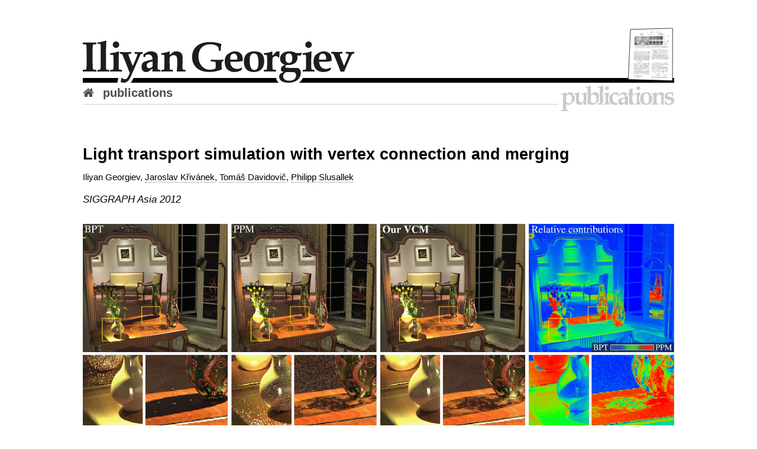

--- FILE ---
content_type: text/html; charset=UTF-8
request_url: https://iliyan.com/publications/VertexMerging
body_size: 3746
content:


<!DOCTYPE html PUBLIC "-//W3C//DTD XHTML 1.0 Transitional//EN" "http://www.w3.org/TR/xhtml1/DTD/xhtml1-transitional.dtd">
<html xmlns="http://www.w3.org/1999/xhtml">
    <head>
        <meta charset="utf-8">                                              <!-- HTML 5, or... -->
        <meta HTTP-EQUIV="Content-Type" CONTENT="text/html; charset=UTF-8"> <!-- HTML 4 -->
        <meta name="viewport" content="width=device-width,initial-scale=1">

		<link href='/style/images/FavIcon.ico' rel='shortcut icon'/>      

        <link rel="stylesheet" type="text/css" href="/style/style.css"/>
        <!--<link rel="stylesheet/less" href="/style/style.less" type="text/css"/>
        <script src="/style/javascript/less.js" type="text/javascript"></script>-->
        
        <title>Light transport simulation with vertex connection and merging</title>

        <meta name="description=" content="Developing robust light transport simulation algorithms that are capable of dealing with arbitrary input scenes remains an elusive challenge. Although efficient global illumination algorithms exist, an acceptable approximation error in a reasonable amount of time is usually only achieved for specific types of input scenes. To address this problem, we present a reformulation of photon mapping as a bidirectional path sampling technique for Monte Carlo light transport simulation. The benefit of our new formulation is twofold. First, it makes it possible, for the first time, to explain in a formal manner the relative efficiency of photon mapping and bidirectional path tracing, which have so far been considered conceptually incompatible solutions to the light transport problem. Second, it allows for a seamless integration of the two methods into a more robust combined rendering algorithm via multiple importance sampling. A progressive version of this algorithm is consistent and efficiently handles a wide variety of lighting conditions, ranging from direct illumination, diffuse and glossy inter-reflections, to specular-diffuse-specular light transport. Our analysis shows that this algorithm inherits the high asymptotic performance from bidirectional path tracing for most light path types, while benefiting from the efficiency of photon mapping for specular-diffuse-specular lighting effects.">
        <meta name="author" content="Iliyan Georgiev">
        <meta name="keywords" content="iliyan, iliyan georgiev, film, movie, research, visualization, rendering, ray tracing, global illumination, light transport, sampling, Monte Carlo, rtfact, path tracing, bidirectional path tracing, vertex merging, vertex connection and merging, vcm">

        <!-- Facebook Open Graph, Twitter Cards, and Schema.org page-wide meta data -->
        <meta name="twitter:card" content="summary_large_image" />
        <meta name="twitter:site" content="iliyan.com" />
        <meta name="twitter:creator" content="@iliyang" />
        <meta property="og:title" content="Light transport simulation with vertex connection and merging"/>
        <meta itemprop="name" content="Light transport simulation with vertex connection and merging"/>
        <meta property="og:image" content="https://iliyan.com/publications/VertexMerging/title.jpg"/>
        <meta itemprop="image" content="https://iliyan.com/publications/VertexMerging/title.jpg"/>
        <meta name="twitter:image" content="https://iliyan.com/publications/VertexMerging/title.jpg">
        <meta property="og:site_name" content="Iliyan Georgiev"/>
        <meta property="og:description" content="Developing robust light transport simulation algorithms that are capable of dealing with arbitrary input scenes remains an elusive challenge. Although efficient global illumination algorithms exist, an acceptable approximation error in a reasonable amount of time is usually only achieved for specific types of input scenes. To address this problem, we present a reformulation of photon mapping as a bidirectional path sampling technique for Monte Carlo light transport simulation. The benefit of our new formulation is twofold. First, it makes it possible, for the first time, to explain in a formal manner the relative efficiency of photon mapping and bidirectional path tracing, which have so far been considered conceptually incompatible solutions to the light transport problem. Second, it allows for a seamless integration of the two methods into a more robust combined rendering algorithm via multiple importance sampling. A progressive version of this algorithm is consistent and efficiently handles a wide variety of lighting conditions, ranging from direct illumination, diffuse and glossy inter-reflections, to specular-diffuse-specular light transport. Our analysis shows that this algorithm inherits the high asymptotic performance from bidirectional path tracing for most light path types, while benefiting from the efficiency of photon mapping for specular-diffuse-specular lighting effects."/>
        <meta itemprop="description" content="Developing robust light transport simulation algorithms that are capable of dealing with arbitrary input scenes remains an elusive challenge. Although efficient global illumination algorithms exist, an acceptable approximation error in a reasonable amount of time is usually only achieved for specific types of input scenes. To address this problem, we present a reformulation of photon mapping as a bidirectional path sampling technique for Monte Carlo light transport simulation. The benefit of our new formulation is twofold. First, it makes it possible, for the first time, to explain in a formal manner the relative efficiency of photon mapping and bidirectional path tracing, which have so far been considered conceptually incompatible solutions to the light transport problem. Second, it allows for a seamless integration of the two methods into a more robust combined rendering algorithm via multiple importance sampling. A progressive version of this algorithm is consistent and efficiently handles a wide variety of lighting conditions, ranging from direct illumination, diffuse and glossy inter-reflections, to specular-diffuse-specular light transport. Our analysis shows that this algorithm inherits the high asymptotic performance from bidirectional path tracing for most light path types, while benefiting from the efficiency of photon mapping for specular-diffuse-specular lighting effects."/>
        <!-- end Facebook Open Graph meta data -->

        <!-- OpenID -->

            <link rel="openid.server" href="http://www.myopenid.com/server" />
            <link rel="openid.delegate" href="http://iliyan.myopenid.com/" />
            <link rel="openid2.local_id" href="http://iliyan.myopenid.com" />
            <link rel="openid2.provider" href="http://www.myopenid.com/server" />
            <meta http-equiv="X-XRDS-Location" content="http://www.myopenid.com/xrds?username=iliyan.myopenid.com" />

        <!-- /OpenID -->

        <!-- Google Analytics -->

            <script type="text/javascript">

                var _gaq = _gaq || [];
                _gaq.push(['_setAccount', 'UA-20800491-3']);
                _gaq.push(['_setDomainName', 'iliyan.com']);
                _gaq.push(['_trackPageview']);

                (function() {
                    var ga = document.createElement('script'); ga.type = 'text/javascript'; ga.async = true;
                    ga.src = ('https:' == document.location.protocol ? 'https://ssl' : 'http://www') + '.google-analytics.com/ga.js';
                    var s = document.getElementsByTagName('script')[0]; s.parentNode.insertBefore(ga, s);
                })();

                function TrackEvent(category, action, label)
                {
                    _gaq.push(['_trackEvent', category, action, label]);
                    //alert(category + ', ' + action + ', ' + label);
                }
            </script>

        <!-- /Google Analytics -->
    </head>
    <body>
        <div id="page">
            <div id="container">
                <div id="header">
                    <div id="top">
                        <div id="site_logo">
                            <img id="iliyan_text" src="/style/images/IliyanGeorgiev.svg"/>
                        </div>
    					<div id="page_logo" style="background-image: url('/style/images/PublicationsImage.svg')"></div>
    				</div>
    				<div id="bottom">
    					<div id="menu">
    						<a href="/"><i class="icon_home"></i></a><a href="/publications">publications</a>
    					</div>
    					<div id="page_title" style="background-image: url('/style/images/PublicationsTitle.svg')"></div>
    				</div>
    			</div>
                <div id="content">

    <div id="publication_container">
        <h1>Light transport simulation with vertex connection and merging</h1>

        <div id="authors">Iliyan Georgiev, <a class='subtle' href='http://cgg.mff.cuni.cz/~jaroslav/' target='_blank'>Jaroslav Křivánek</a>, <a class='subtle' href='http://www.davidovic.cz' target='_blank'>Tomáš Davidovič</a>, <a class='subtle' href='https://graphics.cg.uni-saarland.de/slusallek/' target='_blank'>Philipp Slusallek</a></div>
        <div id="venue">SIGGRAPH Asia 2012</div>
        <br/>

                    <div id="teaser">
                <div id="teaser_image"><a href="/publications/VertexMerging/title.jpg" title="view in full size" target="_blank"><img src="/publications/VertexMerging/title.jpg" style=""/></a></div>
                            <div id="teaser_caption">A comparison of our new progressive vertex connection and merging (VCM) algorithm against bidirectional path tracing (BPT) and stochastic progressive photon mapping (PPM) after 30 minutes of rendering. BPT fails to reproduce the reflected caustics produced by the vase, while PPM has difficulties in handling the illumination coming from the room seen in the mirror. Our new VCM algorithm automatically computes a good mixture of sampling techniques from BPT and PPM to robustly capture the entire illumination in the scene. The rightmost column shows the relative contributions of the BPT and PPM techniques to the VCM image in false color.</div>
                            </div>
        
            <h2>Abstract</h2>
            <div id="abstract">
                <p>Developing robust light transport simulation algorithms that are capable of dealing with arbitrary input scenes remains an elusive challenge. Although efficient global illumination algorithms exist, an acceptable approximation error in a reasonable amount of time is usually only achieved for specific types of input scenes. To address this problem, we present a reformulation of photon mapping as a bidirectional path sampling technique for Monte Carlo light transport simulation. The benefit of our new formulation is twofold. First, it makes it possible, for the first time, to explain in a formal manner the relative efficiency of photon mapping and bidirectional path tracing, which have so far been considered conceptually incompatible solutions to the light transport problem. Second, it allows for a seamless integration of the two methods into a more robust combined rendering algorithm via multiple importance sampling. A progressive version of this algorithm is consistent and efficiently handles a wide variety of lighting conditions, ranging from direct illumination, diffuse and glossy inter-reflections, to specular-diffuse-specular light transport. Our analysis shows that this algorithm inherits the high asymptotic performance from bidirectional path tracing for most light path types, while benefiting from the efficiency of photon mapping for specular-diffuse-specular lighting effects.</p>            </div>
        
            <h2>Downloads and links</h2>
            <div id="downloads">
                <ul>
                                            <li><a class="file" href="/publications/VertexMerging/VertexMerging_SigAsia2012.pdf" onmouseup="TrackEvent('Publication', 'Download', 'VertexMerging VertexMerging_SigAsia2012.pdf')"onclick="TrackEvent('Publication', 'Download Click', 'VertexMerging VertexMerging_SigAsia2012.pdf')" target="_blank" ><i class="icon icon_document"></i>paper</a> <span class="file_info"> (PDF, 38 MB)</span></li>
                                                    <li><a class="file" href="/publications/VertexMerging/VertexMerging_SigAsia2012_supplemental.pdf" onmouseup="TrackEvent('Publication', 'Download', 'VertexMerging VertexMerging_SigAsia2012_supplemental.pdf')"onclick="TrackEvent('Publication', 'Download Click', 'VertexMerging VertexMerging_SigAsia2012_supplemental.pdf')" target="_blank" ><i class="icon icon_document"></i>supplemental document</a> <span class="file_info">– includes an extended set of results and additional derivations (PDF, 157 MB)</span></li>
                                                    <li><a class="file" href="/publications/VertexMerging/VertexMerging_SigAsia2012.bib" onmouseup="TrackEvent('Publication', 'Download', 'VertexMerging VertexMerging_SigAsia2012.bib')"onclick="TrackEvent('Publication', 'Download Click', 'VertexMerging VertexMerging_SigAsia2012.bib')" target="_blank" ><i class="icon icon_citation"></i>citation</a> <span class="file_info"> (BIB)</span></li>
                                                    <li><a class="file" href="/publications/VertexMerging/VertexMerging_SigAsia2012.pptx" onmouseup="TrackEvent('Publication', 'Download', 'VertexMerging VertexMerging_SigAsia2012.pptx')"onclick="TrackEvent('Publication', 'Download Click', 'VertexMerging VertexMerging_SigAsia2012.pptx')" target="_blank" ><i class="icon icon_slides"></i>slides</a> <span class="file_info">– from the conference presentation (PPTX, 23 MB)</span></li>
                                                    <li><a class="file" href="/publications/VertexMerging/comparison/" onmouseup="TrackEvent('Publication', 'Download', 'VertexMerging /publications/VertexMerging/comparison/')"onclick="TrackEvent('Publication', 'Download Click', 'VertexMerging /publications/VertexMerging/comparison/')"  ><i class="icon icon_image"></i>supplemental results</a> <span class="file_info">– interactive JavaScript image comparisons against PPM and BPT (19MB web page, may load slowly) </span></li>
                                                    <li><a class="file" href="/publications/VertexMerging/VertexMerging_SigAsia2012_images.zip" onmouseup="TrackEvent('Publication', 'Download', 'VertexMerging VertexMerging_SigAsia2012_images.zip')"onclick="TrackEvent('Publication', 'Download Click', 'VertexMerging VertexMerging_SigAsia2012_images.zip')" target="_blank" ><i class="icon icon_image"></i>supplemental images</a> <span class="file_info">– all images from the paper and the supplemental document in one archive (ZIP, 150 MB)</span></li>
                                                    <li><a class="file" href="http://www.smallvcm.com" onmouseup="TrackEvent('Publication', 'Download', 'VertexMerging http://www.smallvcm.com')"onclick="TrackEvent('Publication', 'Download Click', 'VertexMerging http://www.smallvcm.com')" target="_blank" ><i class="icon icon_web"></i>code (SmallVCM)</a> <span class="file_info">– a (not too) small open source physically based renderer that implements our algorithm </span></li>
                                                    <li><a class="file" href="/publications/ImplementingVCM" onmouseup="TrackEvent('Publication', 'Download', 'VertexMerging /publications/ImplementingVCM')"onclick="TrackEvent('Publication', 'Download Click', 'VertexMerging /publications/ImplementingVCM')"  ><i class="icon icon_web"></i>technical report</a> <span class="file_info">– discusses the implementation of our algorithm, with a focus on efficient path MIS weight evaluation </span></li>
                         </ul>
            </div>         
            <h2>BibTeX reference</h2>
            <div class="code">
                <pre>@Article{Georgiev:2012:VCM,
  author = {Georgiev, Iliyan and K\v{r}iv\'{a}nek, Jaroslav and Davidovi\v{c}, Tom\'{a}\v{s} and Slusallek, Philipp},
  title = {Light Transport Simulation with Vertex Connection and Merging},
  journal = {ACM Trans. Graph.},
  issue_date = {November 2012},
  volume = {31},
  number = {6},
  month = nov,
  year = {2012},
  issn = {0730-0301},
  pages = {192:1--192:10},
  articleno = {192},
  numpages = {10},
  url = {http://doi.acm.org/10.1145/2366145.2366211},
  doi = {10.1145/2366145.2366211},
  acmid = {2366211},
  publisher = {ACM},
  address = {New York, NY, USA},
  keywords = {bidirectional path tracing, density estimation, global illumination, importance sampling, light transport, photon mapping},
}</pre>
            </div>
            </div>
                </div>
            </div>
            <div id="footer">
                <div class="container">
                    <div class="right">Iliyan Georgiev © 2026</div>
                </div>
            </div>
        </div>
    </body>
</html>

--- FILE ---
content_type: image/svg+xml
request_url: https://iliyan.com/style/images/PublicationsTitle.svg
body_size: 15558
content:
<?xml version="1.0" encoding="utf-8"?>
<!-- Generator: Adobe Illustrator 16.0.0, SVG Export Plug-In . SVG Version: 6.00 Build 0)  -->
<!DOCTYPE svg PUBLIC "-//W3C//DTD SVG 1.1//EN" "http://www.w3.org/Graphics/SVG/1.1/DTD/svg11.dtd">
<svg version="1.1" xmlns="http://www.w3.org/2000/svg" xmlns:xlink="http://www.w3.org/1999/xlink" x="0px" y="0px"
	 width="196.391px" height="44px" viewBox="0 0 196.391 44" enable-background="new 0 0 196.391 44" xml:space="preserve">
<g id="Layer_1">
	<rect fill="#FFFFFF" width="196.39" height="43.076"/>
	<g>
		<g>
			<path fill="#CACACA" d="M3.67,40.342l0.972-0.027c1.229-0.035,1.799-0.093,2.057-0.132c0.043-0.293,0.134-1.221,0.195-3.961
				c0.085-3.615,0.128-6.339,0.128-8.099l-0.043-8.524C6.964,17,6.881,16.088,6.832,15.774c-0.275-0.034-0.878-0.079-2.161-0.079h-1
				v-3.572l0.915-0.079c2.438-0.208,4.474-0.537,6.053-0.979l2.411-0.744h0.151c0.647,0,1.3,0.464,1.3,1.5
				c0,0.252-0.018,0.587-0.054,1.007l1.786-1.411c0.915-0.736,2.314-1.096,4.272-1.096c2.69,0,4.891,0.858,6.539,2.55
				c1.642,1.684,2.475,3.955,2.475,6.75c0,1.367-0.198,2.729-0.589,4.048c-0.392,1.324-0.874,2.41-1.434,3.228
				c-0.567,0.827-1.501,1.738-2.856,2.785c-2.949,2.365-3.68,2.868-3.972,3.04c-0.973,0.563-2.131,0.847-3.45,0.847
				c-0.721,0-1.451-0.088-2.169-0.263c-0.219-0.053-0.438-0.114-0.657-0.184l0.066,5.029c0.045,1.231,0.152,1.778,0.216,2.003
				c0.256,0.06,0.911,0.158,2.458,0.158h1v3.801l-1.039-0.041c-2.197-0.085-4.135-0.128-5.762-0.128
				c-3.114,0-5.333,0.042-6.594,0.126L3.67,44.145V40.342z M14.372,27.07c0.499,0.582,1.031,1.03,1.586,1.334
				c0.616,0.338,1.267,0.502,1.99,0.502c1.15,0,2.071-0.488,2.817-1.493c0.803-1.081,1.21-2.939,1.21-5.523
				c0-2.022-0.408-3.545-1.212-4.526c-0.768-0.936-1.716-1.39-2.901-1.39c-0.591,0-1.201,0.148-1.814,0.441
				c-0.553,0.264-1.115,0.65-1.676,1.149V27.07z"/>
			<path fill="#FFFFFF" d="M20.504,11.322c2.421,0,4.361,0.748,5.822,2.248c1.461,1.498,2.191,3.516,2.191,6.053
				c0,1.277-0.183,2.531-0.548,3.764c-0.365,1.234-0.799,2.215-1.3,2.947c-0.501,0.73-1.382,1.584-2.643,2.559
				c-2.163,1.734-3.452,2.725-3.867,2.969c-0.816,0.473-1.798,0.709-2.943,0.709c-0.645,0-1.289-0.078-1.934-0.234
				s-1.282-0.391-1.912-0.703l0.086,6.533c0.058,1.57,0.222,2.488,0.494,2.752s1.332,0.396,3.18,0.396v1.762
				c-2.22-0.086-4.153-0.129-5.801-0.129c-3.151,0-5.371,0.043-6.66,0.129v-1.762c1.519-0.043,2.392-0.129,2.621-0.258
				c0.144-0.086,0.251-0.223,0.322-0.408c0.129-0.344,0.222-1.813,0.279-4.404c0.086-3.639,0.129-6.346,0.129-8.121l-0.043-8.529
				c-0.015-2.506-0.093-3.939-0.236-4.297c-0.071-0.186-0.179-0.322-0.322-0.408c-0.258-0.129-1.175-0.193-2.75-0.193v-1.654
				c2.515-0.215,4.594-0.553,6.237-1.012l2.293-0.707c0.2,0,0.3,0.166,0.3,0.5c0,0.279-0.024,0.668-0.073,1.17l-0.056,1.961
				l3.48-2.75C17.583,11.615,18.8,11.322,20.504,11.322 M17.948,29.906c1.476,0,2.682-0.633,3.62-1.896s1.407-3.303,1.407-6.119
				c0-2.27-0.479-3.99-1.439-5.16s-2.185-1.756-3.674-1.756c-0.745,0-1.493,0.18-2.245,0.539s-1.5,0.896-2.245,1.615v10.299
				c0.645,0.818,1.347,1.438,2.105,1.854S17.06,29.906,17.948,29.906 M20.504,9.322c-2.195,0-3.8,0.433-4.906,1.323l-0.255,0.202
				c-0.354-1.004-1.252-1.524-2.142-1.524h-0.301l-0.288,0.089l-2.267,0.699c-1.516,0.421-3.482,0.737-5.845,0.938l-1.83,0.156
				v1.836v1.654v2h2c0.53,0,0.934,0.008,1.24,0.019c0.03,0.552,0.06,1.448,0.068,2.892l0.043,8.528c0,1.741-0.043,4.458-0.128,8.063
				c-0.035,1.552-0.078,2.498-0.116,3.069c-0.288,0.018-0.667,0.036-1.164,0.05L2.67,39.37v1.944v1.762v2.138l2.133-0.142
				c1.239-0.083,3.435-0.125,6.527-0.125c1.614,0,3.54,0.043,5.724,0.127l2.077,0.081v-2.079v-1.762v-2h-2
				c-0.741,0-1.251-0.022-1.596-0.05c-0.03-0.274-0.06-0.654-0.079-1.172l-0.048-3.687c0.602,0.109,1.208,0.165,1.809,0.165
				c1.497,0,2.824-0.329,3.945-0.978c0.379-0.223,1.154-0.764,4.116-3.139c1.411-1.09,2.415-2.075,3.041-2.988
				c0.628-0.918,1.141-2.066,1.568-3.511c0.418-1.41,0.63-2.868,0.63-4.331c0-3.065-0.928-5.571-2.76-7.449
				C25.916,10.282,23.475,9.322,20.504,9.322L20.504,9.322z M15.372,18.029c0.375-0.3,0.746-0.538,1.107-0.71
				c0.484-0.231,0.936-0.344,1.383-0.344c0.89,0,1.546,0.316,2.128,1.024c0.654,0.797,0.985,2.106,0.985,3.892
				c0,2.945-0.551,4.305-1.013,4.927c-0.56,0.753-1.181,1.089-2.015,1.089c-0.551,0-1.044-0.124-1.509-0.379
				c-0.364-0.199-0.721-0.481-1.067-0.842V18.029L15.372,18.029z"/>
		</g>
		<g>
			<path fill="#CACACA" d="M36.103,33.57c-1.481,0-2.799-0.309-3.917-0.919c-1.14-0.62-2-1.452-2.558-2.473
				c-0.552-1.012-0.82-2.347-0.82-4.083l0.043-2.364c0.043-1.446,0.064-2.612,0.064-3.509c0-3.245-0.082-4.141-0.131-4.386
				c0.072,0,0.11,0.011,0.114,0.013c-0.063-0.02-0.467-0.12-2.268-0.154l-0.981-0.019V12.13l0.907-0.085
				c2.214-0.208,4.31-0.606,6.228-1.186l2.245-0.795h0.171c0.668,0,1.387,0.468,1.387,1.494l-0.088,1.337
				c-0.241,3.27-0.363,6.458-0.363,9.483c0,2.451,0.161,3.341,0.257,3.654c0.133,0.434,0.361,0.757,0.696,0.987
				c0.349,0.239,0.864,0.361,1.528,0.361c0.807,0,1.489-0.211,2.084-0.647c0.574-0.418,0.924-0.855,1.042-1.299
				c0.088-0.331,0.235-1.487,0.235-5.511c0-2.638-0.047-3.66-0.084-4.055c-0.318-0.043-0.977-0.108-2.317-0.175l-0.951-0.047v-3.5
				l0.888-0.1c2.849-0.321,4.954-0.697,6.256-1.118l2.405-0.865h0.174c0.803,0,1.364,0.597,1.364,1.451l-0.042,0.651
				c-0.229,2.476-0.344,7.017-0.344,13.519c0,2.201,0.07,3.089,0.125,3.447c0.264,0.049,0.857,0.132,2.15,0.228l0.927,0.068v3.745
				l-1.052-0.055c-1.614-0.084-3.236-0.127-4.822-0.127c-1.28,0-2.485,0.042-3.58,0.126l-0.671,0.051l-0.618-1.242l0.025-0.281
				c0.025-0.279,0.048-0.624,0.071-1.031c-0.698,0.631-1.383,1.295-2.052,1.986l-0.137,0.143l-0.182,0.079
				C38.371,33.318,37.224,33.57,36.103,33.57z"/>
			<path fill="#FFFFFF" d="M48.35,11.064c0.243,0,0.364,0.15,0.364,0.451l-0.04,0.582c-0.231,2.498-0.347,7.027-0.347,13.588
				c0,2.01,0.057,3.271,0.171,3.789c0.071,0.244,0.185,0.416,0.342,0.518c0.228,0.129,1.124,0.25,2.688,0.365v1.762
				c-1.639-0.086-3.264-0.129-4.874-0.129c-1.312,0-2.53,0.043-3.656,0.129l-0.192-0.387c0.063-0.717,0.121-1.84,0.172-3.373
				c-1.332,1.074-2.621,2.256-3.867,3.545c-1.017,0.443-2.02,0.666-3.008,0.666c-1.317,0-2.464-0.266-3.438-0.797
				c-0.974-0.529-1.693-1.221-2.159-2.074s-0.698-2.055-0.698-3.604l0.043-2.346c0.043-1.447,0.064-2.623,0.064-3.527
				c0-2.553-0.05-4.078-0.15-4.582c-0.071-0.328-0.222-0.563-0.451-0.697c-0.229-0.137-1.117-0.219-2.664-0.248v-1.654
				c2.292-0.215,4.433-0.623,6.424-1.225l2.127-0.752c0.258,0,0.387,0.164,0.387,0.494l-0.086,1.27
				c-0.243,3.299-0.365,6.482-0.365,9.551c0,1.979,0.101,3.295,0.301,3.947s0.563,1.158,1.085,1.518
				c0.522,0.357,1.221,0.537,2.095,0.537c1.017,0,1.908-0.279,2.675-0.84c0.767-0.559,1.239-1.176,1.418-1.85
				s0.269-2.598,0.269-5.768c0-2.539-0.043-4.023-0.129-4.453c-0.058-0.23-0.157-0.389-0.301-0.475
				c-0.215-0.115-1.188-0.215-2.922-0.301v-1.654c2.93-0.33,5.08-0.717,6.452-1.16L48.35,11.064 M48.35,9.064h-0.349l-0.328,0.118
				l-2.239,0.805c-1.242,0.396-3.271,0.755-6.032,1.066l-1.776,0.2v1.787v1.654v1.903l1.901,0.094c0.611,0.03,1.07,0.06,1.415,0.086
				c0.02,0.601,0.036,1.575,0.036,3.145c0,4.24-0.168,5.123-0.202,5.256c-0.055,0.206-0.296,0.478-0.662,0.745
				c-0.427,0.312-0.901,0.456-1.497,0.456c-0.624,0-0.883-0.131-0.965-0.188c-0.1-0.069-0.218-0.179-0.302-0.454
				c-0.036-0.116-0.213-0.822-0.213-3.36c0-3.001,0.121-6.165,0.36-9.404l0.087-1.281l0.004-0.068v-0.067
				c0-1.422-1.026-2.494-2.387-2.494h-0.343l-0.323,0.114l-2.083,0.736c-1.843,0.553-3.857,0.935-5.988,1.135l-1.813,0.17v1.821
				v1.654v1.962l1.962,0.037c0.545,0.01,0.951,0.027,1.25,0.044c0.027,0.581,0.054,1.628,0.054,3.483
				c0,0.88-0.021,2.047-0.063,3.468l-0.043,2.369c0,1.944,0.308,3.436,0.942,4.598c0.651,1.193,1.646,2.16,2.959,2.874
				c1.263,0.689,2.742,1.04,4.393,1.04c1.259,0,2.54-0.28,3.807-0.833l0.363-0.158l0.275-0.285c0.176-0.182,0.353-0.362,0.532-0.541
				l0.127,0.256l0.6,1.206l1.343-0.103c1.07-0.082,2.249-0.123,3.504-0.123c1.568,0,3.173,0.042,4.769,0.126l2.105,0.11v-2.107
				v-1.762V28.5l-1.853-0.137c-0.565-0.042-0.987-0.081-1.298-0.114c-0.026-0.502-0.05-1.301-0.05-2.563
				c0-6.472,0.114-10.981,0.338-13.403l0.044-0.629l0.005-0.068v-0.069C50.714,10.118,49.698,9.064,48.35,9.064L48.35,9.064z"/>
		</g>
		<g>
			<path fill="#CACACA" d="M48.35,32.819l0.055-0.731c0.254-3.428,0.384-8.243,0.384-14.311c0-2.745-0.021-4.891-0.064-6.378
				l-0.128-5.531c0-0.642-0.043-0.974-0.075-1.129c-0.19-0.026-0.727-0.073-2.23-0.131L45.33,4.572V1.063h1
				c0.72,0,1.917-0.164,3.557-0.486c1.644-0.323,2.877-0.654,3.666-0.983l1.142-0.442h0.187c0.678,0,1.407,0.474,1.407,1.516
				L56.224,2.95c-0.026,0.69-0.068,3.966-0.128,9.998l0.938-0.782c0.917-0.772,1.74-1.281,2.512-1.551
				c0.756-0.265,1.659-0.4,2.683-0.4c2.679,0,4.872,0.879,6.516,2.613c1.629,1.721,2.455,3.979,2.455,6.709
				c0,1.31-0.217,2.68-0.646,4.07c-0.432,1.395-0.982,2.563-1.637,3.472c-0.664,0.92-1.527,1.737-2.566,2.431
				c-1.178,0.752-2.175,1.438-2.979,2.05c-1.082,0.817-1.989,1.344-2.773,1.612c-0.779,0.265-1.719,0.398-2.795,0.398
				c-1.046,0-2.044-0.136-2.966-0.405c-0.743-0.218-1.559-0.578-2.434-1.071c-0.287,0.255-0.698,0.634-1.284,1.198l-0.465,0.446
				L48.35,32.819z M56.074,26.902c0.4,0.531,0.865,0.941,1.385,1.221c0.595,0.32,1.289,0.482,2.062,0.482
				c1.216,0,2.172-0.474,2.925-1.449c0.803-1.04,1.209-2.71,1.209-4.963c0-2.103-0.413-3.681-1.228-4.69
				c-0.773-0.956-1.76-1.421-3.014-1.421c-0.673,0-1.284,0.148-1.867,0.454c-0.517,0.272-1.011,0.671-1.473,1.19V26.902z"/>
			<path fill="#FFFFFF" d="M54.881,0.15c0.271,0,0.407,0.172,0.407,0.516l-0.064,2.256c-0.029,0.773-0.079,4.834-0.15,12.182
				l2.6-2.17c0.816-0.688,1.55-1.146,2.202-1.375c0.651-0.229,1.436-0.344,2.353-0.344c2.406,0,4.336,0.768,5.79,2.301
				c1.453,1.535,2.181,3.541,2.181,6.021c0,1.219-0.201,2.477-0.602,3.775c-0.401,1.297-0.899,2.357-1.493,3.182
				c-0.595,0.824-1.364,1.553-2.31,2.184c-1.189,0.76-2.199,1.455-3.029,2.086c-0.988,0.746-1.819,1.232-2.492,1.463
				c-0.674,0.229-1.497,0.344-2.471,0.344c-0.96,0-1.855-0.123-2.686-0.365c-0.831-0.244-1.77-0.688-2.814-1.332
				c-0.342,0.258-0.968,0.824-1.877,1.697l-1.023-0.408c0.258-3.469,0.387-8.264,0.387-14.385c0-2.766-0.021-4.902-0.064-6.406
				l-0.128-5.525c0-0.846-0.071-1.404-0.214-1.678c-0.1-0.186-0.277-0.314-0.533-0.387c-0.186-0.057-1.025-0.114-2.52-0.172V2.063
				c0.785,0,2.036-0.168,3.75-0.505c1.715-0.337,3.001-0.684,3.858-1.042L54.881,0.15 M59.521,29.605
				c1.532,0,2.771-0.613,3.717-1.838s1.418-3.082,1.418-5.574c0-2.35-0.483-4.121-1.45-5.318c-0.967-1.195-2.231-1.793-3.792-1.793
				c-0.831,0-1.608,0.189-2.331,0.568c-0.724,0.381-1.394,0.949-2.009,1.709v9.861c0.529,0.787,1.167,1.383,1.912,1.783
				C57.73,29.404,58.576,29.605,59.521,29.605 M54.881-1.85h-0.374l-0.349,0.135L53.216-1.35l-0.025,0.01l-0.024,0.01
				c-0.499,0.208-1.507,0.539-3.473,0.925c-1.965,0.386-2.914,0.467-3.364,0.467h-2v2v1.547v1.924l1.923,0.074
				c0.591,0.023,1.025,0.043,1.342,0.062c0.001,0.055,0.001,0.114,0.001,0.176l0.128,5.572c0.042,1.489,0.064,3.625,0.064,6.36
				c0,6.043-0.128,10.833-0.381,14.236l-0.108,1.463l1.362,0.543l1.023,0.408l1.197,0.477l0.929-0.893
				c0.292-0.28,0.537-0.512,0.742-0.703c0.703,0.358,1.364,0.627,2.001,0.814c1.016,0.296,2.108,0.446,3.249,0.446
				c1.203,0,2.221-0.147,3.113-0.45c0.892-0.306,1.889-0.881,3.055-1.761c0.788-0.599,1.763-1.27,2.901-1.997
				c1.172-0.782,2.122-1.683,2.855-2.699c0.719-0.999,1.318-2.263,1.782-3.761c0.458-1.488,0.691-2.957,0.691-4.367
				c0-2.996-0.918-5.484-2.728-7.396c-1.842-1.942-4.278-2.926-7.243-2.926c-1.137,0-2.151,0.154-3.015,0.457
				c-0.67,0.235-1.361,0.615-2.097,1.155c0.048-4.622,0.084-7.25,0.106-7.829l0.065-2.274l0.001-0.029V0.666
				C57.289-0.792,56.276-1.85,54.881-1.85L54.881-1.85z M57.074,18.125c0.304-0.299,0.619-0.535,0.94-0.704
				c0.433-0.227,0.892-0.338,1.399-0.338c0.959,0,1.649,0.324,2.237,1.051c0.667,0.826,1.005,2.192,1.005,4.061
				c0,1.999-0.346,3.503-1.001,4.352c-0.566,0.733-1.224,1.06-2.134,1.06c-0.614,0-1.134-0.119-1.587-0.363
				c-0.315-0.169-0.6-0.398-0.86-0.694V18.125L57.074,18.125z"/>
		</g>
		<g>
			<path fill="#CACACA" d="M76.98,33.054c-1.391-0.042-2.561-0.064-3.51-0.064l-7.412,0.149V29.41l2.536-0.137
				c0.341-0.014,0.539-0.051,0.646-0.08c0.051-0.23,0.136-0.79,0.171-2.049c0.071-2.16,0.107-5.255,0.107-9.203l-0.021-9.187
				c-0.016-2.948-0.102-3.941-0.152-4.271c-0.225-0.042-0.837-0.124-2.32-0.175l-0.965-0.034V1.187l0.868-0.116
				c1.989-0.266,3.573-0.541,4.708-0.818c1.126-0.275,2.363-0.673,3.677-1.185l0.554-0.216l1.387,1.173l-0.021,0.489
				c-0.213,5.083-0.321,12.286-0.321,21.409c0,1.841,0.029,3.72,0.085,5.585c0.025,1.057,0.075,1.49,0.104,1.656
				c0.123,0.044,0.584,0.131,2.201,0.193l0.961,0.037v3.752L76.98,33.054z"/>
			<path fill="#FFFFFF" d="M75.673,0l0.559,0.473c-0.215,5.121-0.322,12.271-0.322,21.451c0,1.85,0.028,3.721,0.086,5.615
				c0.028,1.205,0.096,1.904,0.202,2.098c0.107,0.193,0.277,0.348,0.513,0.463c0.234,0.113,1.085,0.201,2.551,0.258v1.762
				l-2.252-0.064c-1.401-0.043-2.581-0.064-3.539-0.064l-6.412,0.129v-1.762l1.59-0.086c0.716-0.029,1.178-0.162,1.386-0.398
				c0.207-0.236,0.333-1.137,0.376-2.701c0.071-2.166,0.107-5.242,0.107-9.23l-0.021-9.189c-0.015-2.797-0.094-4.375-0.236-4.734
				c-0.058-0.172-0.165-0.301-0.322-0.387c-0.258-0.157-1.218-0.265-2.879-0.322V2.063c2.033-0.271,3.638-0.551,4.813-0.838
				C73.044,0.938,74.312,0.53,75.673,0 M76.057-2.295l-1.109,0.432c-1.273,0.496-2.467,0.881-3.55,1.146
				c-1.101,0.269-2.649,0.538-4.604,0.798l-1.735,0.232v1.75v1.246V5.24l1.931,0.067c0.636,0.022,1.098,0.049,1.429,0.076
				c0.034,0.603,0.068,1.633,0.078,3.378l0.021,9.184c0,3.933-0.036,7.016-0.106,9.16c-0.014,0.514-0.036,0.897-0.059,1.179
				L66.95,28.36l-1.892,0.102v1.895v1.762v2.041l2.04-0.041l6.412-0.129c0.893,0,2.063,0.022,3.438,0.064l2.256,0.064l2.057,0.059
				v-2.058v-1.762v-1.924l-1.923-0.074c-0.59-0.023-1.014-0.048-1.314-0.072c-0.011-0.207-0.021-0.467-0.029-0.794
				c-0.057-1.869-0.085-3.737-0.085-5.568c0-9.109,0.108-16.298,0.32-21.367l0.041-0.979l-0.747-0.632l-0.559-0.473L76.057-2.295
				L76.057-2.295z"/>
		</g>
		<g>
			<path fill="#CACACA" d="M88.737,33.119c-2.56-0.085-4.565-0.128-5.961-0.128c-0.744,0-2.788,0.043-6.076,0.128l-1.026,0.027
				v-3.754l0.965-0.034c1.381-0.048,1.99-0.121,2.249-0.167c0.025-0.086,0.056-0.228,0.08-0.447
				c0.111-0.879,0.166-2.849,0.166-5.873c0-1.316-0.021-2.548-0.064-3.663l-0.064-2.53c0-0.425-0.025-0.682-0.048-0.829
				c-0.132-0.026-0.354-0.055-0.708-0.068l-2.574-0.103v-3.542l0.924-0.07c3.326-0.252,6.087-0.847,8.207-1.768l0.553-0.24
				l1.421,1.137l-0.041,0.528c-0.212,2.704-0.319,6.706-0.319,11.895c0,3.691,0.075,4.938,0.137,5.334
				c0.011,0.068,0.022,0.124,0.034,0.166c0.274,0.051,0.895,0.138,2.257,0.243l0.923,0.071v3.722L88.737,33.119z M82.625,8.627
				c-1.188,0-2.217-0.428-3.06-1.272c-0.842-0.841-1.27-1.87-1.27-3.058c0-1.202,0.427-2.238,1.271-3.081
				c0.843-0.843,1.879-1.271,3.081-1.271c1.187,0,2.217,0.427,3.06,1.271c0.843,0.843,1.271,1.879,1.271,3.081
				c0,1.188-0.428,2.217-1.271,3.059C84.864,8.199,83.828,8.627,82.625,8.627z"/>
			<path fill="#FFFFFF" d="M82.647,0.945c0.917,0,1.701,0.326,2.353,0.978s0.978,1.443,0.978,2.374c0,0.916-0.326,1.701-0.978,2.352
				c-0.651,0.652-1.443,0.979-2.374,0.979c-0.917,0-1.701-0.326-2.353-0.979c-0.651-0.65-0.978-1.436-0.978-2.352
				c0-0.931,0.326-1.723,0.978-2.374S81.716,0.945,82.647,0.945 M85.204,11.215l0.537,0.43c-0.215,2.742-0.322,6.734-0.322,11.973
				c0,3.029,0.05,4.859,0.149,5.49c0.071,0.445,0.203,0.732,0.395,0.863c0.192,0.129,1.128,0.258,2.808,0.387v1.762
				c-2.583-0.086-4.581-0.129-5.994-0.129c-0.757,0-2.79,0.043-6.102,0.129v-1.762c1.618-0.057,2.553-0.158,2.804-0.301
				c0.251-0.145,0.412-0.545,0.483-1.205c0.114-0.904,0.172-2.898,0.172-5.98c0-1.334-0.021-2.568-0.064-3.701l-0.064-2.518
				c0-0.832-0.09-1.344-0.269-1.537s-0.662-0.305-1.45-0.334l-1.611-0.064v-1.654C80.126,12.801,82.969,12.186,85.204,11.215
				 M82.647-1.055c-1.456,0-2.766,0.541-3.788,1.563c-1.023,1.022-1.563,2.333-1.563,3.788c0,1.442,0.541,2.745,1.564,3.767
				c1.021,1.022,2.323,1.563,3.766,1.563c1.457,0,2.767-0.542,3.789-1.565c1.021-1.02,1.563-2.322,1.563-3.765
				c0-1.456-0.541-2.766-1.563-3.788C85.391-0.514,84.088-1.055,82.647-1.055L82.647-1.055z M85.512,8.9l-1.105,0.48
				c-2.017,0.876-4.669,1.444-7.884,1.688l-1.849,0.14v1.854v1.654v1.921l1.92,0.077l1.413,0.056l0.063,2.45
				c0.043,1.127,0.064,2.347,0.064,3.65c0,3.16-0.062,4.682-0.124,5.413c-0.326,0.026-0.779,0.053-1.405,0.075l-1.93,0.067v1.931
				v1.762v2.053l2.052-0.053c3.279-0.085,5.314-0.128,6.05-0.128c1.384,0,3.379,0.043,5.928,0.128l2.066,0.069v-2.068v-1.762v-1.853
				l-1.847-0.142c-0.633-0.049-1.095-0.093-1.428-0.13c-0.037-0.65-0.076-1.966-0.076-4.616c0-5.163,0.106-9.139,0.316-11.816
				l0.083-1.056l-0.827-0.662l-0.537-0.43L85.512,8.9L85.512,8.9z"/>
		</g>
		<g>
			<path fill="#CACACA" d="M96.14,33.57c-3.384,0-6.076-0.97-8.001-2.882c-1.929-1.912-2.907-4.629-2.907-8.075
				c0-1.25,0.125-2.403,0.372-3.427c0.25-1.045,0.603-1.956,1.046-2.707c0.445-0.753,0.95-1.38,1.5-1.865
				c0.246-0.198,0.866-0.634,3.826-2.484c1.353-0.852,2.336-1.372,3.005-1.588c0.69-0.221,1.553-0.328,2.639-0.328
				c0.907,0,1.806,0.069,2.669,0.206c0.867,0.137,1.723,0.345,2.545,0.619l0.238,0.08l0.899,0.952l-0.111,0.514
				c-0.501,2.326-0.79,4.479-0.859,6.399l-0.035,0.964h-3.669l-0.055-0.941c-0.123-2.07-0.247-2.509-0.271-2.577
				c-0.035-0.071-0.185-0.314-0.809-0.629c-0.508-0.257-1.186-0.387-2.015-0.387c-1.214,0-2.047,0.303-2.546,0.927
				c-0.377,0.47-0.826,1.556-0.826,4.063c0,2.604,0.58,4.617,1.722,5.983c1.114,1.332,2.508,1.979,4.262,1.979
				c0.673,0,1.295-0.058,1.849-0.173c0.541-0.112,1.041-0.275,1.484-0.485l0.731-0.346l1.218,1.595l-0.25,0.546
				c-0.305,0.664-0.591,1.342-0.85,2.015l-0.14,0.363l-0.349,0.173c-1.007,0.499-2.05,0.88-3.101,1.133
				C98.296,33.443,97.216,33.57,96.14,33.57z"/>
			<path fill="#FFFFFF" d="M97.619,11.215c0.859,0,1.697,0.064,2.514,0.193s1.611,0.322,2.385,0.58l0.365,0.387
				c-0.516,2.393-0.81,4.584-0.881,6.574h-1.762c-0.101-1.705-0.223-2.686-0.366-2.943c-0.187-0.4-0.607-0.766-1.261-1.096
				s-1.475-0.494-2.466-0.494c-1.521,0-2.632,0.434-3.327,1.303c-0.697,0.869-1.045,2.432-1.045,4.688
				c0,2.857,0.651,5.066,1.955,6.625s2.98,2.338,5.029,2.338c0.745,0,1.429-0.064,2.052-0.193s1.193-0.316,1.709-0.561l0.362,0.475
				c-0.313,0.684-0.604,1.373-0.874,2.072c-0.946,0.469-1.909,0.82-2.891,1.057c-0.982,0.234-1.975,0.352-2.978,0.352
				c-3.124,0-5.557-0.863-7.297-2.592c-1.741-1.727-2.611-4.184-2.611-7.365c0-1.176,0.114-2.24,0.344-3.193
				c0.229-0.953,0.54-1.764,0.935-2.432c0.394-0.666,0.827-1.207,1.3-1.623c0.286-0.229,1.518-1.025,3.695-2.387
				c1.274-0.803,2.202-1.297,2.782-1.484C95.868,11.309,96.644,11.215,97.619,11.215 M97.619,9.215c-1.191,0-2.153,0.123-2.94,0.375
				c-0.765,0.247-1.792,0.786-3.239,1.697c-3.345,2.091-3.718,2.389-3.877,2.516l-0.038,0.03l-0.036,0.031
				c-0.629,0.554-1.202,1.263-1.7,2.107c-0.495,0.837-0.884,1.84-1.158,2.983c-0.265,1.099-0.399,2.331-0.399,3.66
				c0,3.722,1.078,6.678,3.203,8.786c2.118,2.104,5.048,3.171,8.705,3.171c1.154,0,2.312-0.137,3.441-0.406
				c1.127-0.271,2.241-0.678,3.314-1.21l0.698-0.346l0.28-0.727c0.252-0.654,0.53-1.313,0.826-1.958l0.501-1.092l-0.729-0.955
				l-0.362-0.475l-0.982-1.287l-1.463,0.693c-0.372,0.176-0.795,0.314-1.258,0.41c-0.487,0.101-1.041,0.152-1.646,0.152
				c-1.459,0-2.57-0.515-3.495-1.621c-0.988-1.181-1.489-2.979-1.489-5.342c0-2.488,0.463-3.259,0.605-3.436
				c0.295-0.369,0.889-0.554,1.767-0.554c0.662,0,1.202,0.097,1.564,0.279c0.167,0.084,0.273,0.153,0.337,0.2
				c0.042,0.262,0.119,0.869,0.195,2.172l0.111,1.882h1.886h1.762h1.93L104,19.021c0.067-1.862,0.349-3.956,0.837-6.225l0.222-1.029
				l-0.723-0.765l-0.365-0.387l-0.345-0.365l-0.477-0.159c-0.874-0.291-1.784-0.513-2.705-0.658
				C99.529,9.288,98.578,9.215,97.619,9.215L97.619,9.215z"/>
		</g>
		<g>
			<path fill="#CACACA" d="M106.333,33.57c-1.8,0-3.23-0.564-4.253-1.677c-1-1.089-1.508-2.646-1.508-4.63
				c0-2.451,0.701-4.235,2.083-5.303c1.505-1.184,4.535-2.203,9.242-3.104c-0.108-1.279-0.399-1.939-0.646-2.276
				c-0.584-0.78-1.514-1.164-2.835-1.164c-0.307,0-0.633,0.039-0.97,0.114c-0.223,0.051-0.452,0.124-0.682,0.217l-1.143,2.723
				l-3.109-0.766l0.08-1.786l-0.058-2.308l0.487-0.302c2.272-1.411,3.88-2.277,4.918-2.648c0.812-0.299,1.88-0.445,3.259-0.445
				c1.834,0,3.368,0.29,4.558,0.862c1.244,0.599,2.173,1.438,2.761,2.493c0.577,1.04,0.857,2.453,0.857,4.32
				c0,0.709-0.029,1.975-0.086,3.799c-0.057,1.837-0.085,3.341-0.085,4.469c0,2.061,0.068,2.739,0.104,2.953
				c0.121,0.027,0.58,0.125,1.851,0.251l0.902,0.089v3.707l-2.698-0.105c-0.87-0.042-1.729-0.063-2.589-0.063
				c-1.32,0-2.586,0.042-3.763,0.126l-0.482,0.034l-0.833-0.909l0.087-1.189l-2.896,2.167l-0.206,0.047
				C107.791,33.471,107.023,33.57,106.333,33.57z M111.938,22.79c-2.143,0.548-2.956,1.024-3.258,1.279
				c-0.531,0.449-0.779,1.025-0.779,1.812c0,0.612,0.146,1.062,0.448,1.375c0.295,0.305,0.651,0.448,1.121,0.448
				c0.757,0,1.586-0.444,2.469-1.321V22.79z"/>
			<path fill="#FFFFFF" d="M111.198,11.215c1.689,0,3.064,0.254,4.125,0.764c1.06,0.51,1.833,1.203,2.32,2.078
				c0.486,0.877,0.73,2.154,0.73,3.834c0,0.703-0.029,1.959-0.086,3.768c-0.058,1.867-0.086,3.365-0.086,4.5
				c0,1.795,0.05,2.885,0.15,3.273c0.057,0.229,0.196,0.408,0.418,0.539c0.223,0.129,0.985,0.258,2.289,0.387v1.762l-1.659-0.064
				c-0.876-0.043-1.752-0.064-2.628-0.064c-1.35,0-2.628,0.043-3.834,0.129l-0.215-0.234l0.215-2.947l-4.482,3.355
				c-0.801,0.184-1.508,0.277-2.123,0.277c-1.516,0-2.688-0.451-3.517-1.354s-1.244-2.221-1.244-3.953
				c0-2.135,0.564-3.639,1.694-4.512c1.458-1.146,4.682-2.17,9.672-3.072c-0.029-1.697-0.322-2.928-0.879-3.689
				c-0.785-1.049-2-1.574-3.643-1.574c-0.386,0-0.782,0.047-1.189,0.139c-0.407,0.094-0.817,0.24-1.231,0.441l-0.965,2.299
				l-1.482-0.365l0.043-0.967l-0.021-0.945l-0.021-0.859c2.192-1.361,3.768-2.213,4.728-2.557
				C108.977,11.344,109.952,11.215,111.198,11.215 M109.469,28.703c1.128,0,2.283-0.639,3.469-1.918v-5.258
				c-2.513,0.545-4.146,1.139-4.903,1.777c-0.756,0.639-1.134,1.498-1.134,2.576c0,0.875,0.242,1.564,0.728,2.068
				C108.114,28.451,108.727,28.703,109.469,28.703 M111.198,9.215c-1.498,0-2.68,0.167-3.612,0.51
				c-1.088,0.39-2.759,1.286-5.092,2.734l-0.973,0.604l0.028,1.145l0.021,0.859l0.02,0.874l-0.04,0.9l-0.073,1.639l1.592,0.392
				l1.482,0.365l0.897,0.221c-1.498,0.526-2.623,1.095-3.419,1.722c-1.626,1.257-2.458,3.307-2.458,6.084
				c0,2.242,0.596,4.027,1.771,5.306c1.22,1.328,2.898,2,4.989,2c0.767,0,1.607-0.107,2.57-0.328l0.413-0.094l0.339-0.254
				l1.303-0.976l0.292,0.318l0.215,0.234l0.653,0.712l0.963-0.068c1.153-0.083,2.396-0.124,3.692-0.124
				c0.839,0,1.69,0.021,2.53,0.062l1.68,0.065l2.078,0.081v-2.079v-1.762v-1.812l-1.803-0.178c-0.438-0.043-0.769-0.083-1.019-0.116
				c-0.019-0.421-0.036-1.078-0.036-2.093c0-1.118,0.029-2.611,0.085-4.438c0.059-1.867,0.087-3.119,0.087-3.829
				c0-2.042-0.321-3.613-0.981-4.804c-0.692-1.243-1.769-2.221-3.202-2.911C114.844,9.529,113.211,9.215,111.198,9.215
				L111.198,9.215z M107.514,16.545c0.054-0.016,0.108-0.029,0.162-0.042c0.255-0.058,0.507-0.088,0.741-0.088
				c1.312,0,1.793,0.441,2.042,0.773c0.055,0.076,0.201,0.321,0.317,0.87c-1.674,0.341-3.118,0.699-4.349,1.078l0.448-1.068
				L107.514,16.545L107.514,16.545z M109.469,26.703c-0.244,0-0.324-0.063-0.403-0.144c-0.136-0.142-0.166-0.447-0.166-0.678
				c0-0.606,0.204-0.862,0.425-1.048c0.083-0.07,0.458-0.344,1.612-0.717v1.833C110.38,26.439,109.872,26.703,109.469,26.703
				L109.469,26.703z"/>
		</g>
		<g>
			<path fill="#CACACA" d="M125.326,33.57c-1.355,0-2.524-0.247-3.474-0.733c-0.986-0.506-1.719-1.187-2.181-2.021
				c-0.453-0.815-0.673-1.938-0.673-3.431c0-0.719,0.036-2.551,0.108-5.445c0.057-2.041,0.091-3.75,0.103-5.102l-0.13-0.005
				c-0.378,0.001-0.93,0.042-1.604,0.123l-1.119,0.135v-2.786l2.85-1.864c-0.035-2.292-0.104-4.331-0.206-6.066l-0.045-0.784
				l0.75-0.23c1.895-0.583,3.71-1.301,5.394-2.132l0.558-0.275l1.607,1.232l-0.089,0.584c-0.281,1.847-0.482,4.312-0.602,7.336
				c0.31,0.028,0.618,0.042,0.923,0.042c1.401,0,2.666-0.096,3.761-0.286l0.394-0.068l1.112,0.742l-0.364,1.457
				c-0.21,0.785-0.361,1.492-0.454,2.116l-0.135,0.915l-0.922-0.063c-1.636-0.112-2.856-0.169-3.627-0.169
				c-0.246,0-0.491,0.005-0.736,0.017c-0.018,1.072-0.026,2.039-0.026,2.899c0,6.44,0.267,7.618,0.348,7.825
				c0.111,0.255,0.489,0.386,1.123,0.386c0.252,0,0.53-0.03,0.826-0.088c0.333-0.066,0.689-0.157,1.069-0.275l0.847-0.263
				l0.992,2.218l-0.433,0.483c-0.837,0.935-1.67,1.923-2.474,2.939l-0.241,0.304l-0.383,0.063c-0.554,0.089-1.062,0.157-1.524,0.201
				C126.167,33.547,125.727,33.57,125.326,33.57z"/>
			<path fill="#FFFFFF" d="M125.541,4.125l0.645,0.494c-0.315,2.076-0.53,4.863-0.645,8.357c0.658,0.115,1.311,0.172,1.955,0.172
				c1.461,0,2.771-0.1,3.932-0.301l0.193,0.129l-0.193,0.773c-0.215,0.803-0.373,1.539-0.473,2.213
				c-1.676-0.115-2.908-0.172-3.695-0.172c-0.588,0-1.16,0.029-1.719,0.086c-0.029,1.449-0.043,2.727-0.043,3.83
				c0,4.82,0.143,7.561,0.43,8.221c0.286,0.66,0.967,0.99,2.041,0.99c0.314,0,0.655-0.035,1.021-0.107s0.755-0.172,1.171-0.301
				l0.365,0.816c-0.859,0.959-1.697,1.955-2.514,2.986c-0.53,0.086-1.018,0.15-1.461,0.193c-0.444,0.043-0.853,0.064-1.225,0.064
				c-1.203,0-2.21-0.209-3.019-0.623c-0.81-0.416-1.396-0.955-1.762-1.615c-0.365-0.658-0.548-1.641-0.548-2.947
				c0-0.688,0.035-2.494,0.107-5.42c0.071-2.566,0.107-4.596,0.107-6.088l-1.096-0.043c-0.459,0-1.046,0.043-1.762,0.129v-1.117
				l2.857-1.869c-0.032-2.535-0.104-4.756-0.215-6.66C121.953,5.715,123.8,4.984,125.541,4.125 M125.77,1.781l-1.115,0.551
				c-1.636,0.809-3.401,1.506-5.246,2.073l-1.5,0.461l0.092,1.567c0.092,1.582,0.158,3.418,0.195,5.473l-1.936,1.266l-0.905,0.592
				v1.082v1.117v2.254l2.238-0.269c0.215-0.026,0.416-0.047,0.602-0.064c-0.017,1.146-0.047,2.492-0.089,4.025
				c-0.072,2.908-0.108,4.749-0.108,5.476c0,1.667,0.261,2.949,0.799,3.917c0.559,1.01,1.433,1.826,2.597,2.424
				c1.095,0.561,2.417,0.844,3.933,0.844c0.434,0,0.911-0.025,1.417-0.074c0.485-0.047,1.019-0.118,1.588-0.21l0.767-0.124
				l0.482-0.609c0.792-1,1.611-1.973,2.435-2.893l0.866-0.967l-0.53-1.185l-0.365-0.816l-0.724-1.618l-1.693,0.525
				c-0.343,0.106-0.668,0.19-0.967,0.249c-0.233,0.046-0.445,0.069-0.632,0.069c-0.094,0-0.171-0.004-0.233-0.01
				c-0.094-0.65-0.238-2.427-0.238-7.201c0-0.595,0.004-1.235,0.012-1.914c0.753,0.01,1.864,0.066,3.308,0.165l1.845,0.127
				l0.271-1.83c0.087-0.587,0.23-1.256,0.426-1.988l0.202-0.806l0.342-1.367l-1.173-0.782l-0.193-0.129l-0.665-0.443l-0.787,0.136
				c-1.008,0.175-2.175,0.266-3.471,0.271c0.12-2.535,0.304-4.624,0.548-6.229l0.177-1.168l-0.938-0.719l-0.645-0.494L125.77,1.781
				L125.77,1.781z"/>
		</g>
		<g>
			<path fill="#CACACA" d="M141.75,33.119c-2.56-0.085-4.565-0.128-5.961-0.128c-0.745,0-2.789,0.043-6.076,0.128l-1.026,0.027
				v-3.754l0.965-0.034c1.38-0.048,1.989-0.121,2.248-0.167c0.025-0.087,0.057-0.229,0.081-0.449
				c0.111-0.877,0.166-2.848,0.166-5.872c0-1.316-0.021-2.548-0.064-3.663l-0.064-2.53c0-0.424-0.025-0.681-0.048-0.829
				c-0.132-0.026-0.354-0.055-0.708-0.068l-2.574-0.103v-3.542l0.924-0.07c3.326-0.252,6.087-0.847,8.207-1.768l0.553-0.24
				l1.421,1.137l-0.041,0.528c-0.212,2.704-0.319,6.706-0.319,11.895c0,3.691,0.075,4.938,0.137,5.334
				c0.011,0.068,0.022,0.124,0.034,0.166c0.274,0.051,0.895,0.138,2.257,0.243l0.923,0.071v3.722L141.75,33.119z M135.639,8.627
				c-1.188,0-2.217-0.428-3.06-1.272c-0.842-0.839-1.27-1.869-1.27-3.058c0-1.203,0.428-2.24,1.271-3.082
				c0.842-0.843,1.879-1.27,3.081-1.27c1.186,0,2.215,0.427,3.059,1.27c0.844,0.843,1.271,1.88,1.271,3.082
				c0,1.188-0.428,2.217-1.271,3.059C137.876,8.199,136.84,8.627,135.639,8.627z"/>
			<path fill="#FFFFFF" d="M135.661,0.945c0.916,0,1.7,0.326,2.353,0.978c0.651,0.651,0.978,1.443,0.978,2.374
				c0,0.916-0.326,1.701-0.978,2.352c-0.652,0.652-1.443,0.979-2.374,0.979c-0.917,0-1.701-0.326-2.353-0.979
				c-0.652-0.65-0.978-1.436-0.978-2.352c0-0.931,0.325-1.723,0.978-2.374C133.938,1.271,134.729,0.945,135.661,0.945
				 M138.217,11.215l0.537,0.43c-0.215,2.742-0.322,6.734-0.322,11.973c0,3.029,0.05,4.859,0.149,5.49
				c0.071,0.445,0.203,0.732,0.395,0.863c0.192,0.129,1.128,0.258,2.808,0.387v1.762c-2.583-0.086-4.581-0.129-5.994-0.129
				c-0.757,0-2.791,0.043-6.102,0.129v-1.762c1.618-0.057,2.553-0.158,2.804-0.301c0.25-0.145,0.411-0.545,0.483-1.205
				c0.114-0.904,0.172-2.898,0.172-5.98c0-1.334-0.021-2.568-0.064-3.701l-0.064-2.518c0-0.832-0.09-1.344-0.269-1.537
				c-0.18-0.193-0.663-0.305-1.45-0.334l-1.611-0.064v-1.654C133.139,12.801,135.983,12.186,138.217,11.215 M135.661-1.055
				c-1.456,0-2.766,0.541-3.788,1.563c-1.022,1.021-1.563,2.331-1.563,3.788c0,1.444,0.542,2.747,1.565,3.768
				c1.02,1.021,2.322,1.562,3.765,1.562c1.455,0,2.765-0.541,3.788-1.564c1.022-1.021,1.563-2.323,1.563-3.766
				c0-1.456-0.541-2.766-1.563-3.788C138.403-0.515,137.101-1.055,135.661-1.055L135.661-1.055z M138.526,8.9l-1.105,0.48
				c-2.017,0.876-4.669,1.444-7.884,1.688l-1.849,0.14v1.854v1.654v1.921l1.92,0.077l1.413,0.056l0.063,2.45
				c0.043,1.127,0.064,2.347,0.064,3.65c0,3.16-0.062,4.682-0.124,5.413c-0.326,0.026-0.779,0.053-1.405,0.075l-1.93,0.067v1.931
				v1.762v2.053l2.052-0.053c3.278-0.085,5.313-0.128,6.05-0.128c1.384,0,3.379,0.043,5.928,0.128l2.066,0.069v-2.068v-1.762v-1.853
				l-1.847-0.142c-0.633-0.049-1.095-0.093-1.428-0.13c-0.037-0.65-0.076-1.966-0.076-4.616c0-5.163,0.106-9.139,0.316-11.816
				l0.083-1.056l-0.827-0.662l-0.537-0.43L138.526,8.9L138.526,8.9z"/>
		</g>
		<g>
			<path fill="#CACACA" d="M148.917,33.57c-3.593,0-6.389-1.024-8.309-3.043c-1.908-2.003-2.875-4.905-2.875-8.625
				c0-3.643,0.893-6.448,2.653-8.338c2.095-2.224,5.116-3.35,8.982-3.35c3.834,0,6.708,0.914,8.543,2.716
				c1.838,1.81,2.77,4.633,2.77,8.391c0,3.852-1.053,6.886-3.13,9.02C155.467,32.484,152.562,33.57,148.917,33.57z M148.982,14.32
				c-1.011,0-1.752,0.38-2.333,1.195c-0.44,0.618-0.964,1.971-0.964,4.913c0,3.62,0.443,6.192,1.318,7.647
				c0.575,0.947,1.389,1.39,2.559,1.39c1.002,0,1.719-0.368,2.256-1.157c0.416-0.611,0.912-2.015,0.912-5.232
				c0-4.542-0.647-6.572-1.189-7.476C151.001,14.731,150.186,14.32,148.982,14.32z"/>
			<path fill="#FFFFFF" d="M149.369,11.215c3.58,0,6.194,0.811,7.842,2.43c1.646,1.621,2.471,4.18,2.471,7.678
				c0,3.6-0.949,6.373-2.847,8.322c-1.898,1.951-4.537,2.926-7.917,2.926c-3.323,0-5.852-0.91-7.584-2.732
				c-1.733-1.82-2.6-4.465-2.6-7.936c0-3.396,0.795-5.949,2.385-7.656C143.023,12.225,145.773,11.215,149.369,11.215
				 M149.562,30.465c1.332,0,2.359-0.531,3.083-1.594c0.723-1.063,1.085-2.994,1.085-5.795c0-3.848-0.444-6.512-1.332-7.99
				c-0.73-1.178-1.869-1.766-3.416-1.766c-1.332,0-2.382,0.539-3.147,1.615c-0.767,1.076-1.149,2.908-1.149,5.492
				c0,3.82,0.486,6.541,1.461,8.162C146.905,29.84,148.043,30.465,149.562,30.465 M149.369,9.215c-4.152,0-7.418,1.231-9.706,3.66
				c-1.946,2.09-2.929,5.125-2.929,9.028c0,3.985,1.06,7.119,3.151,9.315c2.115,2.225,5.154,3.353,9.032,3.353
				c3.925,0,7.071-1.188,9.351-3.531c2.265-2.326,3.413-5.596,3.413-9.717c0-4.036-1.032-7.099-3.067-9.103
				C156.584,10.225,153.475,9.215,149.369,9.215L149.369,9.215z M149.562,28.465c-0.818,0-1.313-0.265-1.707-0.913
				c-0.531-0.884-1.17-2.846-1.17-7.125c0-2.818,0.488-3.924,0.778-4.332c0.392-0.551,0.832-0.775,1.519-0.775
				c1.062,0,1.452,0.394,1.716,0.82c0.376,0.626,1.032,2.396,1.032,6.936c0,3.235-0.517,4.344-0.739,4.67
				C150.644,28.256,150.229,28.465,149.562,28.465L149.562,28.465z"/>
		</g>
		<g>
			<path fill="#CACACA" d="M169.917,33.119c-2.469-0.085-4.583-0.128-6.282-0.128c-1.002,0-2.863,0.043-5.533,0.128l-1.032,0.033
				v-3.74l0.945-0.052c1.199-0.066,1.761-0.144,2.017-0.194c0.017-0.08,0.036-0.197,0.049-0.367
				c0.083-1.407,0.126-3.964,0.126-7.583c0-1.771-0.029-3.328-0.085-4.626c-0.013-0.375-0.031-0.625-0.048-0.789
				c-0.267-0.017-0.854-0.05-2.032-0.083l-0.972-0.027v-3.627h1c0.708,0,1.862-0.162,3.43-0.48c1.588-0.322,2.928-0.694,3.983-1.104
				l0.78-0.263h0.164c0.648,0,1.302,0.462,1.302,1.494v0.055l-0.028,0.249c-0.013,0.123-0.027,0.362-0.039,0.821l1.663-1.396
				c0.512-0.442,1.071-0.757,1.65-0.925c0.729-0.199,1.59-0.297,2.575-0.297c1.677,0,3.089,0.305,4.198,0.906
				c1.149,0.625,2.006,1.506,2.546,2.617c0.522,1.075,0.776,2.629,0.776,4.754c0,0.872-0.021,1.883-0.065,3.032
				c-0.071,2.275-0.107,4.293-0.107,5.991c0,1.146,0.119,1.521,0.156,1.61c0.033,0.003,0.458,0.089,2.01,0.236l0.906,0.086v3.705
				l-3.675-0.12l-1.69-0.043l-4.853,0.143l-0.835-0.987l0.061-0.441c0.364-2.669,0.549-5.447,0.549-8.255
				c0-4.708-0.386-5.952-0.552-6.268c-0.248-0.471-0.751-1.099-2.251-1.099c-0.773,0-1.416,0.185-1.967,0.565
				c-0.543,0.376-0.89,0.753-1.031,1.119c-0.012,0.044-0.084,0.381-0.084,1.818c0,5.157,0.021,8.143,0.063,8.875
				c0.019,0.338,0.053,0.546,0.08,0.666c0.255,0.061,0.862,0.164,2.218,0.234l0.948,0.049v3.747L169.917,33.119z"/>
			<path fill="#FFFFFF" d="M173.55,11.215c1.516,0,2.756,0.262,3.721,0.785c0.966,0.525,1.674,1.25,2.124,2.176
				s0.676,2.365,0.676,4.316c0,0.861-0.021,1.859-0.064,2.994c-0.072,2.324-0.107,4.334-0.107,6.029
				c0,0.961,0.078,1.629,0.236,2.002c0.114,0.258,0.275,0.432,0.483,0.518c0.207,0.086,0.991,0.193,2.353,0.322v1.762l-2.643-0.086
				l-1.697-0.043l-4.426,0.129l-0.236-0.279c0.372-2.725,0.559-5.521,0.559-8.391c0-3.643-0.223-5.887-0.666-6.732
				c-0.573-1.09-1.619-1.635-3.137-1.635c-0.975,0-1.819,0.248-2.535,0.742c-0.717,0.496-1.182,1.023-1.396,1.584
				c-0.101,0.23-0.15,0.955-0.15,2.176c0,5.201,0.021,8.178,0.064,8.932s0.164,1.217,0.365,1.389
				c0.258,0.217,1.217,0.367,2.879,0.453v1.762c-2.492-0.086-4.598-0.129-6.316-0.129c-1.018,0-2.872,0.043-5.564,0.129v-1.762
				c1.561-0.086,2.441-0.211,2.643-0.377c0.2-0.164,0.322-0.533,0.365-1.107c0.086-1.449,0.129-4.002,0.129-7.658
				c0-1.809-0.029-3.365-0.086-4.67c-0.028-0.803-0.085-1.275-0.171-1.42c-0.07-0.115-0.185-0.201-0.341-0.258
				s-1.003-0.107-2.539-0.15v-1.654c0.775,0,1.985-0.166,3.629-0.5c1.645-0.334,3.026-0.717,4.146-1.152l0.581-0.195
				c0.201,0,0.302,0.164,0.302,0.494l-0.021,0.193c-0.043,0.4-0.064,1.432-0.064,3.094l3.325-2.793
				c0.414-0.357,0.843-0.602,1.286-0.73C171.884,11.301,172.649,11.215,173.55,11.215 M173.55,9.215
				c-1.089,0-2.013,0.107-2.822,0.328c-0.75,0.218-1.435,0.601-2.066,1.146l-0.083,0.069c-0.35-1.017-1.255-1.543-2.152-1.543H166.1
				l-0.31,0.104l-0.581,0.195l-0.044,0.015l-0.043,0.017c-1.003,0.39-2.288,0.746-3.82,1.057c-1.871,0.38-2.79,0.46-3.231,0.46h-2v2
				v1.654v1.945l1.944,0.054c0.46,0.013,0.825,0.026,1.114,0.038c0.053,1.271,0.079,2.767,0.079,4.461
				c0,3.224-0.034,5.595-0.101,7.063c-0.282,0.027-0.655,0.056-1.146,0.083l-1.89,0.104v1.893v1.762v2.065l2.064-0.066
				c2.659-0.085,4.509-0.128,5.5-0.128c1.688,0,3.79,0.043,6.248,0.128l2.069,0.071v-1.638l0.491,0.58l0.236,0.279l0.622,0.735
				l0.963-0.028l4.372-0.127l1.643,0.042l2.628,0.085l2.065,0.067v-2.066v-1.762v-1.819l-1.812-0.172
				c-0.553-0.052-0.952-0.096-1.24-0.13c-0.012-0.182-0.021-0.418-0.021-0.72c0-1.688,0.036-3.695,0.106-5.967
				c0.043-1.141,0.065-2.174,0.065-3.056c0-2.279-0.287-3.977-0.877-5.191c-0.634-1.303-1.632-2.332-2.967-3.058
				C176.968,9.561,175.396,9.215,173.55,9.215L173.55,9.215z M168.693,18.062c0.061-0.101,0.223-0.308,0.635-0.593
				c0.376-0.26,0.834-0.387,1.397-0.387c1.069,0,1.263,0.368,1.367,0.566c0.04,0.086,0.436,1.08,0.436,5.801
				c0,2.763-0.182,5.495-0.54,8.12l-0.036,0.263v-1.475v-1.899l-1.896-0.098c-0.606-0.031-1.044-0.068-1.357-0.103
				c-0.026-0.678-0.055-2.779-0.055-8.673C168.643,18.643,168.675,18.224,168.693,18.062L168.693,18.062z"/>
		</g>
		<g>
			<path fill="#CACACA" d="M186.885,33.57c-0.917,0-1.94-0.106-3.041-0.316c-1.07-0.202-2.255-0.504-3.521-0.899l-0.265-0.082
				l-0.814-0.913l0.063-0.458c0.166-1.198,0.271-3.136,0.313-5.76l0.016-0.984h3.772l0.037,0.961
				c0.077,1.983,0.164,2.566,0.196,2.723c0.226,0.378,0.666,0.737,1.308,1.067c0.719,0.369,1.579,0.556,2.555,0.556
				c1.153,0,1.994-0.213,2.499-0.635c0.465-0.388,0.681-0.874,0.681-1.529c0-0.722-0.252-1.044-0.441-1.225
				c-0.162-0.153-0.762-0.563-2.745-0.994c-2.61-0.57-4.289-1.07-5.131-1.528c-0.921-0.5-1.659-1.244-2.192-2.21
				c-0.524-0.947-0.791-2.079-0.791-3.362c0-1.506,0.386-2.867,1.146-4.044c0.759-1.173,1.855-2.102,3.258-2.759
				c1.364-0.64,3.156-0.964,5.327-0.964c2.228,0,4.332,0.369,6.253,1.096l0.765,0.29l-0.132,0.807
				c-0.182,1.114-0.308,2.898-0.374,5.301l-0.026,0.973h-3.354c0.617,0.149,1.095,0.294,1.446,0.437
				c1.203,0.516,2.124,1.278,2.756,2.273c0.624,0.987,0.94,2.22,0.94,3.667c0,2.763-1.091,4.915-3.243,6.398
				C192.111,32.859,189.667,33.57,186.885,33.57z M188.677,14.32c-0.964,0-1.696,0.196-2.177,0.582
				c-0.433,0.348-0.625,0.731-0.625,1.244c0,0.44,0.148,0.737,0.494,0.991c0.228,0.173,1.034,0.607,3.885,1.129
				c0.658,0.121,1.233,0.238,1.728,0.353l-0.049-0.881c-0.103-1.853-0.232-2.268-0.257-2.332c-0.107-0.205-0.373-0.416-0.765-0.603
				C190.216,14.479,189.482,14.32,188.677,14.32z"/>
			<path fill="#FFFFFF" d="M189.116,11.215c2.116,0,4.083,0.344,5.899,1.031c-0.19,1.164-0.319,2.977-0.387,5.436h-1.697
				c-0.086-1.547-0.208-2.457-0.365-2.729c-0.215-0.416-0.623-0.766-1.225-1.053c-0.831-0.387-1.719-0.58-2.664-0.58
				c-1.203,0-2.138,0.268-2.804,0.803s-0.999,1.209-0.999,2.023c0,0.756,0.301,1.355,0.902,1.797
				c0.602,0.457,2.033,0.893,4.297,1.307c1.561,0.287,2.643,0.551,3.244,0.795c1.002,0.43,1.765,1.059,2.288,1.883
				c0.522,0.826,0.784,1.869,0.784,3.131c0,2.426-0.937,4.283-2.811,5.574s-4.105,1.938-6.694,1.938c-0.858,0-1.81-0.1-2.854-0.299
				c-1.045-0.197-2.182-0.488-3.411-0.871l-0.322-0.361c0.172-1.244,0.279-3.205,0.322-5.881h1.826
				c0.071,1.848,0.164,2.879,0.278,3.094c0.314,0.588,0.904,1.104,1.769,1.547s1.868,0.666,3.012,0.666
				c1.4,0,2.447-0.289,3.14-0.867c0.693-0.578,1.04-1.344,1.04-2.297c0-0.822-0.251-1.473-0.752-1.949
				c-0.502-0.473-1.576-0.889-3.223-1.246c-2.492-0.545-4.114-1.021-4.866-1.43s-1.351-1.012-1.794-1.814
				c-0.444-0.803-0.666-1.762-0.666-2.879c0-1.318,0.329-2.484,0.986-3.502c0.658-1.018,1.605-1.816,2.843-2.396
				S187.084,11.215,189.116,11.215 M189.116,9.215c-2.351,0-4.232,0.346-5.751,1.058c-1.575,0.739-2.811,1.789-3.673,3.121
				c-0.868,1.343-1.307,2.887-1.307,4.588c0,1.455,0.308,2.749,0.916,3.848c0.272,0.492,0.59,0.935,0.952,1.328h-1.6l-0.031,1.968
				c-0.042,2.583-0.144,4.481-0.304,5.639l-0.126,0.916l0.615,0.689l0.322,0.361l0.369,0.414l0.529,0.165
				c1.303,0.405,2.526,0.717,3.635,0.927c1.159,0.221,2.245,0.333,3.225,0.333c2.989,0,5.623-0.771,7.829-2.291
				c2.405-1.657,3.676-4.154,3.676-7.221c0-1.639-0.368-3.052-1.094-4.2c-0.273-0.431-0.591-0.824-0.952-1.177h0.23l0.053-1.945
				c0.065-2.358,0.187-4.097,0.361-5.167l0.264-1.614l-1.53-0.579C193.688,9.605,191.465,9.215,189.116,9.215L189.116,9.215z
				 M186.887,16.265c0,0-0.013-0.032-0.013-0.118c0-0.158,0.018-0.276,0.252-0.464c0.294-0.237,0.831-0.362,1.551-0.362
				c0.656,0,1.251,0.129,1.82,0.394c0.128,0.061,0.21,0.114,0.259,0.151c0.036,0.201,0.095,0.638,0.152,1.507
				c-0.152-0.029-0.31-0.059-0.473-0.089c-2.768-0.506-3.394-0.895-3.456-0.938C186.904,16.29,186.888,16.266,186.887,16.265
				L186.887,16.265L186.887,16.265z M184.593,27.45c-0.032-0.267-0.085-0.852-0.136-2.08c0.727,0.203,1.648,0.431,2.826,0.688
				c1.834,0.398,2.271,0.743,2.289,0.757c0.015,0.015,0.113,0.108,0.113,0.484c0,0.411-0.123,0.596-0.321,0.761
				c-0.146,0.122-0.617,0.403-1.859,0.403c-0.816,0-1.522-0.15-2.099-0.445C184.95,27.785,184.713,27.583,184.593,27.45
				L184.593,27.45z"/>
		</g>
	</g>
</g>
<g id="Photos">
	<g id="Thinking">
	</g>
	<g id="Normal">
	</g>
</g>
<g id="Originals">
</g>
<g id="Layer_7">
	<g id="Funny">
	</g>
</g>
</svg>


--- FILE ---
content_type: image/svg+xml
request_url: https://iliyan.com/style/images/IliyanGeorgiev.svg
body_size: 8128
content:
<?xml version="1.0" encoding="utf-8"?>
<!-- Generator: Adobe Illustrator 17.1.0, SVG Export Plug-In . SVG Version: 6.00 Build 0)  -->
<!DOCTYPE svg PUBLIC "-//W3C//DTD SVG 1.1//EN" "http://www.w3.org/Graphics/SVG/1.1/DTD/svg11.dtd">
<svg version="1.1" xmlns="http://www.w3.org/2000/svg" xmlns:xlink="http://www.w3.org/1999/xlink" x="0px" y="0px"
	 viewBox="0 0 458.896 140" width="458.896" height="140" enable-background="new 0 0 458.896 140" xml:space="preserve">
<g id="Layer_1">
	<g>
		<g>
			<path fill="#1D1D1B" d="M68.987,142.6c-1.954,0-4.013-0.476-6.12-1.414l-1.982-0.882l0.513-2.108
				c0.534-2.193,0.929-4.362,1.175-6.444l0.193-1.641l4.125-1.375l1.139,1.256c1.166,1.284,2.208,1.433,2.891,1.433
				c0.86,0,1.476-0.231,1.995-0.75c0.258-0.258,1.266-1.511,3.729-6.969l-7.439-18.866L64.89,94.183
				c-0.085-0.194-0.16-0.334-0.216-0.428c-0.324-0.068-1.007-0.179-2.343-0.275l-2.413-0.174v-7.971l2.668,0.069
				c5.343,0.14,8.798,0.211,10.268,0.211c2.044,0,4.98-0.07,8.728-0.21l2.696-0.1v8.071l-2.488,0.107
				c-0.686,0.029-1.222,0.063-1.639,0.097c0.405,1.213,1.226,3.472,2.889,7.658l1.508,3.817l0.786-1.839
				c2.333-5.465,3.371-8.241,3.831-9.642c-0.402-0.031-0.912-0.063-1.555-0.092l-2.485-0.11v-8.08l4.923,0.204
				c2.854,0.097,4.081,0.117,4.603,0.117c0.805,0,2.995-0.07,6.507-0.209l2.703-0.107v8.188h-2.6c-0.756,0-1.222,0.1-1.49,0.191
				l-0.028,0.039c-0.132,0.222-0.898,1.703-4.146,9.2l-6.542,14.974l-6.128,13.941c-1.516,3.105-2.879,5.27-4.168,6.614
				c-1.331,1.385-2.818,2.435-4.423,3.12C72.721,142.253,70.923,142.6,68.987,142.6z"/>
			<path fill="#FFFFFF" d="M101.26,88.004v2.883c-1.148,0-2.087,0.176-2.813,0.527c-0.305,0.164-0.575,0.422-0.809,0.774
				c-0.375,0.516-1.852,3.746-4.43,9.695L86.67,116.85l-6.082,13.842c-1.383,2.834-2.619,4.818-3.709,5.955
				c-1.09,1.135-2.28,1.979-3.568,2.529c-1.289,0.549-2.73,0.824-4.324,0.824c-1.594,0-3.282-0.396-5.063-1.19
				c0.563-2.31,0.972-4.563,1.231-6.756l0.949-0.316c1.383,1.523,2.988,2.285,4.816,2.285c1.547,0,2.824-0.504,3.832-1.51
				c1.007-1.008,2.578-3.922,4.711-8.746l-7.84-19.883l-4.324-10.678c-0.375-0.867-0.779-1.436-1.213-1.705
				c-0.434-0.268-1.623-0.475-3.568-0.615v-2.883c5.391,0.141,8.836,0.211,10.336,0.211c2.086,0,5.027-0.07,8.824-0.211v2.883
				c-2.18,0.094-3.475,0.252-3.885,0.475c-0.41,0.223-0.615,0.592-0.615,1.107c0,0.703,1.148,3.947,3.445,9.73l3.832,9.697
				l3.27-7.658c2.93-6.863,4.395-10.82,4.395-11.875c0-0.492-0.205-0.838-0.615-1.037c-0.41-0.197-1.67-0.346-3.779-0.439v-2.883
				l2.215,0.092c2.367,0.08,3.938,0.119,4.711,0.119C95.495,88.215,97.697,88.145,101.26,88.004 M82.525,82.584v0.185l-1.039,0.038
				c-3.716,0.138-6.62,0.207-8.632,0.207c-1.448,0-4.88-0.07-10.2-0.209l-5.336-0.139v5.337v2.883v4.838l4.825,0.349
				c0.277,0.02,0.519,0.04,0.731,0.06l3.93,9.703l7.016,17.794c-1.693,3.663-2.5,4.867-2.737,5.184
				c-0.036,0.004-0.089,0.009-0.162,0.009c-0.175,0-0.439,0-0.966-0.58l-2.279-2.51l-3.216,1.072l-0.949,0.316l-3.134,1.045
				l-0.386,3.28c-0.233,1.978-0.609,4.042-1.119,6.134l-1.026,4.215l3.963,1.765c2.443,1.088,4.858,1.639,7.178,1.639
				c2.289,0,4.429-0.417,6.361-1.24c1.935-0.827,3.71-2.075,5.282-3.712c1.502-1.567,2.973-3.878,4.632-7.276l0.046-0.094
				l0.042-0.095l6.082-13.842l6.543-14.977c1.932-4.458,2.959-6.727,3.501-7.878h4.985v-5.2v-2.883v-5.409l-5.405,0.213
				c-4.333,0.171-5.874,0.207-6.404,0.207c-0.503,0-1.699-0.02-4.535-0.116l-2.175-0.09l-1.062-0.044v-0.157l-1.995,0.074
				L82.525,82.584L82.525,82.584z M83.791,96.001l0.956-0.041l0.756,0.034c-0.248,0.631-0.537,1.354-0.876,2.181
				C84.306,97.351,84.03,96.631,83.791,96.001L83.791,96.001z"/>
		</g>
		<g>
			<path fill="#1D1D1B" d="M347.865,142.6c-5.999,0-10.437-1.082-13.566-3.31c-3.314-2.36-5.065-5.591-5.065-9.343
				c0-2.241,0.582-4.176,1.73-5.749c0.407-0.561,1.092-1.198,2.815-2.283c-0.774-0.787-1.663-2.183-1.663-4.444
				c0-1.672,0.541-3.551,1.652-5.745l0.323-0.638l1.764-1.119c0.086-0.057,0.173-0.113,0.26-0.17
				c-1.219-0.822-2.216-1.766-2.984-2.826c-1.512-2.085-2.279-4.681-2.279-7.715c0-4.377,1.706-8.023,5.069-10.838
				c3.227-2.701,7.693-4.07,13.274-4.07c2.667,0,5.071,0.276,7.148,0.823c1.44,0.392,2.867,1.035,4.263,1.921l1.062,0.002
				c4.995,0,7.091-0.109,7.97-0.201l1.39-0.146l2.757,3.353l-1.17,1.625c-0.569,0.79-1.293,1.982-2.152,3.543l-0.741,1.346h-4.296
				c0.011,0.205,0.016,0.407,0.016,0.607c0,5.211-1.932,9.18-5.743,11.798c-2.441,1.676-5.185,2.777-8.191,3.29
				c1.847,0.015,4.196,0.023,7.186,0.023c3.357,0,5.613,0.313,7.102,0.986c1.624,0.738,2.952,2.01,3.952,3.78
				c0.946,1.681,1.426,3.789,1.426,6.271c0,5.483-2.187,10.135-6.5,13.823C360.479,140.781,354.824,142.6,347.865,142.6z
				 M344.203,124.635c-1.77,1.377-2.343,2.127-2.514,2.402c-0.34,0.548-0.505,1.184-0.505,1.941c0,1.473,0.51,2.535,1.655,3.445
				c1.278,1.016,3.348,1.531,6.151,1.531c2.083,0,3.843-0.315,5.232-0.937c1.271-0.568,2.177-1.297,2.77-2.229
				c0.602-0.946,0.895-1.978,0.895-3.151c0-1.012-0.203-1.809-0.619-2.435c-0.081-0.111-0.229-0.243-0.555-0.319
				c-0.181-0.042-1.357-0.25-7.23-0.25H344.203z M348.322,92.994c-1.329,0-1.926,0.474-2.297,0.886
				c-0.599,0.665-0.903,1.722-0.903,3.14c0,3.866,0.665,5.361,1.061,5.908c0.385,0.532,0.963,1.074,2.35,1.074
				c1.22,0,1.732-0.446,2.071-0.882c0.344-0.441,0.919-1.586,0.919-4.304c0-3.073-0.622-4.353-0.993-4.843
				C350.163,93.489,349.615,92.994,348.322,92.994z"/>
			<path fill="#FFFFFF" d="M349.194,86.949c2.455,0,4.617,0.246,6.486,0.738c1.379,0.375,2.758,1.043,4.138,2.004
				c0.643,0.003,1.259,0.004,1.847,0.004c4.121,0,6.869-0.072,8.243-0.215l0.598,0.727c-0.633,0.879-1.406,2.148-2.32,3.809h-5.836
				c0.328,1.152,0.492,2.221,0.492,3.207c0,4.322-1.539,7.541-4.615,9.654c-3.077,2.113-6.675,3.17-10.793,3.17
				c-0.655,0-1.615-0.045-2.878-0.139c-1.077,0.633-1.761,1.137-2.053,1.512c-0.292,0.375-0.438,0.797-0.438,1.266
				c0,1.125,0.785,1.805,2.355,2.037c0.867,0.141,5.625,0.211,14.273,0.211c2.906,0,4.916,0.252,6.029,0.756
				c1.113,0.506,2.033,1.402,2.76,2.689c0.726,1.289,1.09,2.953,1.09,4.992c0,4.711-1.863,8.66-5.59,11.848
				c-3.727,3.188-8.766,4.781-15.117,4.781c-5.391,0-9.41-0.943-12.059-2.828c-2.649-1.887-3.973-4.295-3.973-7.225
				c0-1.688,0.41-3.092,1.23-4.217c0.374-0.516,1.664-1.406,3.867-2.672l2.531-1.439c-1.898-0.375-3.164-0.873-3.797-1.494
				c-0.633-0.621-0.949-1.506-0.949-2.654c0-1.242,0.457-2.766,1.371-4.57l1.16-0.736c1.336-0.867,2.602-1.805,3.797-2.813
				c-2.683-0.961-4.619-2.262-5.809-3.904c-1.19-1.641-1.785-3.703-1.785-6.189c0-3.586,1.379-6.535,4.138-8.844
				C340.346,88.105,344.215,86.949,349.194,86.949 M348.532,106.602c1.77,0,3.144-0.627,4.123-1.885
				c0.979-1.256,1.468-3.223,1.468-5.9c0-2.936-0.507-5.074-1.52-6.412c-1.013-1.34-2.44-2.01-4.281-2.01
				c-1.771,0-3.181,0.582-4.228,1.744c-1.048,1.164-1.572,2.791-1.572,4.881c0,3.523,0.518,6.002,1.555,7.434
				C345.113,105.887,346.598,106.602,348.532,106.602 M348.99,136.555c2.461,0,4.558-0.387,6.293-1.162
				c1.734-0.775,3.035-1.844,3.902-3.207c0.867-1.363,1.301-2.879,1.301-4.547c0-1.525-0.352-2.818-1.055-3.875
				c-0.516-0.729-1.225-1.199-2.127-1.41c-0.902-0.213-3.51-0.318-7.822-0.318h-6.152c-1.969,1.457-3.252,2.668-3.85,3.631
				c-0.598,0.963-0.897,2.066-0.897,3.313c0,2.256,0.879,4.082,2.637,5.48C342.978,135.855,345.567,136.555,348.99,136.555
				 M349.194,81.749c-6.208,0-11.236,1.574-14.943,4.677c-3.925,3.284-6,7.722-6,12.831c0,3.594,0.934,6.704,2.775,9.243
				c0.277,0.383,0.577,0.752,0.9,1.108l-0.477,0.942c-1.3,2.567-1.932,4.83-1.932,6.92c0,1.507,0.297,2.75,0.73,3.761
				c-0.654,0.539-1.063,0.993-1.39,1.443c-1.473,2.019-2.223,4.469-2.223,7.273c0,4.629,2.129,8.592,6.156,11.46
				c3.587,2.552,8.517,3.793,15.075,3.793c7.596,0,13.82-2.029,18.497-6.03c4.848-4.146,7.41-9.61,7.41-15.799
				c0-2.934-0.592-5.472-1.759-7.544c-1.278-2.264-3.006-3.902-5.138-4.871c-1.105-0.5-2.438-0.836-4.125-1.027
				c2.393-2.126,4.724-5.499,5.203-10.713h0.233h3.073l1.482-2.692c1.007-1.83,1.636-2.793,1.985-3.278l2.34-3.25l-2.544-3.092
				l-0.598-0.727l-1.776-2.159l-2.78,0.291c-0.817,0.085-2.817,0.187-7.703,0.187c-0.108,0-0.217,0-0.328,0
				c-1.407-0.82-2.845-1.432-4.292-1.826C354.711,82.055,352.084,81.749,349.194,81.749L349.194,81.749z M347.949,95.629
				c0.05-0.013,0.166-0.034,0.373-0.034c0.066,0,0.119,0.003,0.16,0.006c0.12,0.251,0.441,1.127,0.441,3.216
				c0,1.543-0.211,2.295-0.322,2.584c-0.021,0.001-0.044,0.001-0.069,0.001c-0.116,0-0.199-0.008-0.252-0.015
				c-0.077-0.155-0.559-1.245-0.559-4.367C347.721,96.12,347.89,95.714,347.949,95.629L347.949,95.629z M345.119,127.235h4.363
				c3.175,0,4.889,0.06,5.794,0.115c0.006,0.091,0.01,0.188,0.01,0.289c0,0.683-0.151,1.225-0.489,1.757
				c-0.31,0.487-0.845,0.896-1.636,1.25c-1.053,0.471-2.457,0.709-4.171,0.709c-2.994,0-4.169-0.676-4.535-0.967
				c-0.514-0.409-0.671-0.738-0.671-1.409c0-0.386,0.083-0.52,0.115-0.57C343.903,128.403,344.164,128.033,345.119,127.235
				L345.119,127.235z"/>
		</g>
		<g>
			<path fill="#1D1D1B" d="M0,121.156v-2.953c3.216-0.162,5.033-0.434,5.453-0.809c0.419-0.373,0.676-1.301,0.77-2.777
				c0.188-3.094,0.281-8.859,0.281-17.297c0-3.234-0.047-7.922-0.141-14.063c-0.047-4.193-0.141-6.496-0.281-6.906
				c-0.141-0.41-0.387-0.709-0.738-0.896C4.828,75.197,3.046,74.975,0,74.787v-2.953c4.828,0.164,8.52,0.246,11.074,0.246
				c4.406,0,8.39-0.082,11.953-0.246v2.953c-3.206,0.188-5.015,0.439-5.427,0.756s-0.678,1.049-0.795,2.197
				c-0.188,2.25-0.281,6.807-0.281,13.674c0,9.141,0.035,15.51,0.106,19.107c0.07,3.6,0.281,5.736,0.633,6.416
				c0.141,0.305,0.44,0.545,0.896,0.721c0.457,0.176,2.08,0.357,4.869,0.545v2.953l-4.148-0.105
				c-2.625-0.094-4.969-0.141-7.031-0.141L0,121.156z"/>
		</g>
		<g>
			<path fill="#1D1D1B" d="M24.655,74.014v-2.039c3.328-0.445,5.953-0.902,7.875-1.371c1.921-0.469,3.996-1.137,6.223-2.004
				l0.914,0.773c-0.352,8.379-0.527,20.078-0.527,35.1c0,3.027,0.047,6.092,0.141,9.189c0.046,1.973,0.157,3.117,0.332,3.434
				c0.174,0.316,0.454,0.568,0.838,0.756s1.775,0.33,4.174,0.422v2.883l-3.685-0.105c-2.293-0.07-4.224-0.105-5.791-0.105
				l-10.493,0.211v-2.883l2.601-0.141c1.172-0.047,1.928-0.264,2.268-0.65c0.339-0.387,0.545-1.861,0.615-4.42
				c0.117-3.543,0.176-8.58,0.176-15.105L30.28,82.922c-0.024-4.578-0.153-7.16-0.387-7.748c-0.094-0.281-0.27-0.492-0.527-0.633
				C28.944,74.283,27.374,74.107,24.655,74.014z"/>
		</g>
		<g>
			<path fill="#1D1D1B" d="M46.29,121.156v-2.883c2.648-0.092,4.178-0.258,4.588-0.492c0.41-0.234,0.673-0.891,0.791-1.971
				c0.188-1.479,0.281-4.742,0.281-9.787c0-2.184-0.035-4.201-0.105-6.057l-0.105-4.117c0-1.361-0.146-2.201-0.439-2.518
				c-0.293-0.316-1.084-0.498-2.373-0.547L46.29,92.68v-2.707c5.648-0.426,10.301-1.434,13.957-3.023l0.879,0.705
				c-0.352,4.486-0.527,11.018-0.527,19.592c0,4.955,0.081,7.951,0.245,8.984c0.116,0.729,0.332,1.199,0.646,1.41
				c0.314,0.211,1.846,0.422,4.594,0.633v2.883c-4.227-0.141-7.497-0.211-9.809-0.211C55.035,120.945,51.708,121.016,46.29,121.156z
				 M56.063,70.146c1.5,0,2.783,0.533,3.85,1.6c1.066,1.066,1.6,2.361,1.6,3.885c0,1.5-0.533,2.783-1.6,3.85
				c-1.067,1.066-2.361,1.6-3.885,1.6c-1.5,0-2.783-0.533-3.85-1.6c-1.067-1.066-1.6-2.35-1.6-3.85c0-1.523,0.533-2.818,1.6-3.885
				C53.245,70.68,54.539,70.146,56.063,70.146z"/>
		</g>
		<g>
			<path fill="#1D1D1B" d="M131.165,118.273v2.883l-2.714-0.105c-1.434-0.07-2.867-0.105-4.3-0.105c-2.209,0-4.3,0.07-6.274,0.211
				l-0.353-0.385l0.352-4.82l-7.334,5.49c-1.31,0.303-2.468,0.453-3.474,0.453c-2.48,0-4.398-0.738-5.755-2.215
				c-1.357-1.477-2.035-3.633-2.035-6.469c0-3.492,0.924-5.953,2.772-7.383c2.386-1.875,7.661-3.551,15.826-5.027
				c-0.047-2.775-0.526-4.789-1.437-6.035c-1.286-1.719-3.273-2.578-5.96-2.578c-0.632,0-1.281,0.076-1.946,0.229
				c-0.667,0.154-1.338,0.393-2.016,0.721l-1.578,3.762l-2.426-0.598l0.07-1.582l-0.035-1.547l-0.035-1.406
				c3.586-2.227,6.164-3.621,7.734-4.184c1.148-0.422,2.742-0.633,4.781-0.633c2.765,0,5.015,0.418,6.75,1.252
				c1.734,0.834,3,1.967,3.797,3.4c0.796,1.432,1.195,3.523,1.195,6.271c0,1.152-0.047,3.207-0.141,6.166
				c-0.094,3.055-0.141,5.508-0.141,7.363c0,2.938,0.082,4.723,0.246,5.357c0.093,0.375,0.322,0.67,0.686,0.881
				C127.784,117.852,129.032,118.063,131.165,118.273z M117.875,103.824c-4.11,0.894-6.785,1.863-8.022,2.91
				c-1.238,1.045-1.856,2.451-1.856,4.213c0,1.436,0.396,2.563,1.191,3.387c0.794,0.822,1.798,1.232,3.013,1.232
				c1.844,0,3.736-1.045,5.675-3.137V103.824z"/>
		</g>
		<g>
			<path fill="#1D1D1B" d="M132.765,121.156v-2.883c2.554-0.141,3.996-0.346,4.324-0.615c0.328-0.27,0.527-0.875,0.598-1.813
				c0.141-2.371,0.211-6.549,0.211-12.533c0-2.957-0.047-5.504-0.141-7.641c-0.047-1.313-0.14-2.088-0.279-2.322
				c-0.116-0.188-0.302-0.328-0.559-0.422c-0.256-0.094-1.641-0.178-4.154-0.248v-2.707c1.269,0,3.248-0.271,5.938-0.816
				c2.691-0.547,4.952-1.174,6.784-1.887l0.952-0.32c0.328,0,0.493,0.269,0.493,0.809l-0.035,0.316
				c-0.07,0.656-0.105,2.344-0.105,5.063l5.44-4.57c0.678-0.584,1.38-0.984,2.106-1.195c1.03-0.281,2.281-0.422,3.756-0.422
				c2.48,0,4.51,0.43,6.09,1.287c1.579,0.857,2.738,2.043,3.475,3.559c0.737,1.516,1.106,3.869,1.106,7.064
				c0,1.41-0.035,3.043-0.105,4.898c-0.118,3.805-0.176,7.094-0.176,9.865c0,1.574,0.128,2.666,0.387,3.277
				c0.188,0.422,0.451,0.705,0.791,0.846c0.339,0.141,1.623,0.316,3.85,0.527v2.883l-4.324-0.141l-2.777-0.07l-7.242,0.211
				l-0.387-0.457c0.609-4.459,0.914-9.035,0.914-13.729c0-5.959-0.364-9.633-1.09-11.018c-0.937-1.783-2.649-2.676-5.133-2.676
				c-1.594,0-2.977,0.406-4.148,1.217c-1.172,0.811-1.934,1.676-2.285,2.592c-0.164,0.375-0.246,1.563-0.246,3.561
				c0,8.508,0.035,13.379,0.105,14.613c0.07,1.234,0.269,1.992,0.598,2.274c0.422,0.354,1.992,0.6,4.711,0.74v2.883
				c-4.078-0.141-7.523-0.211-10.336-0.211C140.206,120.945,137.171,121.016,132.765,121.156z"/>
		</g>
		<g>
			<path fill="#1D1D1B" d="M216.515,103.859v-2.848c4.266,0.119,8.074,0.176,11.426,0.176c3.094,0,6.434-0.057,10.02-0.176v2.25
				c-1.032,0.33-2.016,0.717-2.953,1.162c-0.281,2.367-0.422,4.383-0.422,6.047c0,1.197,0.141,3.564,0.422,7.105
				c-4.641,1.672-8.525,2.803-11.654,3.396c-3.129,0.592-6.369,0.887-9.721,0.887c-9.047,0-16.131-2.35-21.252-7.049
				c-5.121-4.697-7.682-10.787-7.682-18.264c0-7.686,2.613-13.838,7.84-18.455c5.226-4.617,12.726-6.926,22.5-6.926
				c3.445,0,6.75,0.27,9.914,0.809c3.164,0.539,6.175,1.359,9.035,2.461l0.316,0.527c-0.68,2.977-1.184,6.68-1.512,11.107h-2.953
				c-0.023-2.227-0.176-4.193-0.457-5.904c-1.5-1.734-3.428-3.035-5.783-3.902c-2.355-0.867-5.139-1.301-8.35-1.301
				c-6.024,0-10.823,1.828-14.396,5.488c-3.574,3.658-5.361,8.666-5.361,15.023c0,6.779,1.881,12.238,5.643,16.379
				c3.762,4.141,8.396,6.209,13.904,6.209c2.93,0,6.047-0.715,9.351-2.145c0.188-1.805,0.281-3.516,0.281-5.133
				c0-3.607-0.211-5.602-0.633-5.977C223.616,104.436,221.108,104.119,216.515,103.859z"/>
		</g>
		<g>
			<path fill="#1D1D1B" d="M268.514,114.365l1.015,1.022l-1.575,3.365c-1.688,1.049-3.499,1.834-5.434,2.357
				c-1.934,0.523-3.991,0.785-6.171,0.785c-5.111,0-9.137-1.482-12.079-4.451c-2.942-2.967-4.413-7.137-4.413-12.51
				c0-3.402,0.434-6.219,1.301-8.447c0.703-1.807,1.857-3.307,3.463-4.504c1.605-1.195,3.457-2.334,5.555-3.414
				c2.097-1.078,4.4-1.619,6.908-1.619c3.844,0,7.019,1.076,9.527,3.225c2.508,2.148,3.762,5.607,3.762,10.375
				c0,0.588-0.047,1.48-0.141,2.678l-5.756,1.055c-1.778,0.119-4.352,0.176-7.721,0.176h-7.616c0.352,4.043,1.559,7.088,3.622,9.133
				c2.063,2.045,4.689,3.066,7.877,3.066c1.336,0,2.66-0.193,3.973-0.58C265.923,115.688,267.224,115.117,268.514,114.365z
				 M248.927,100.73c2.109,0.189,4.219,0.281,6.328,0.281c1.851,0,3.797-0.092,5.836-0.281l0.035-1.658
				c0-2.892-0.527-5.002-1.582-6.332c-1.055-1.328-2.484-1.994-4.289-1.994c-1.266,0-2.355,0.313-3.27,0.936
				c-0.914,0.623-1.594,1.5-2.039,2.629C249.501,95.439,249.161,97.58,248.927,100.73z"/>
		</g>
		<g>
			<path fill="#1D1D1B" d="M272.31,104.439c0-5.559,1.301-9.736,3.902-12.527c3.117-3.309,7.617-4.963,13.5-4.963
				c5.859,0,10.137,1.326,12.832,3.978c2.695,2.65,4.043,6.838,4.043,12.563c0,5.889-1.553,10.428-4.658,13.619
				c-3.106,3.191-7.424,4.785-12.955,4.785c-5.438,0-9.575-1.488-12.41-4.469C273.727,114.447,272.31,110.117,272.31,104.439z
				 M282.048,102.025c0,6.25,0.796,10.703,2.391,13.357c1.242,2.045,3.105,3.066,5.59,3.066c2.18,0,3.861-0.869,5.045-2.607
				c1.183-1.738,1.775-4.898,1.775-9.48c0-6.297-0.727-10.656-2.18-13.076c-1.195-1.926-3.059-2.891-5.59-2.891
				c-2.18,0-3.897,0.881-5.15,2.645C282.675,94.801,282.048,97.797,282.048,102.025z"/>
		</g>
		<g>
			<path fill="#1D1D1B" d="M306.236,121.156v-2.883c2.367-0.117,3.727-0.258,4.078-0.422c0.281-0.141,0.504-0.363,0.668-0.668
				c0.258-0.564,0.41-1.809,0.457-3.732c0.093-3.426,0.141-6.549,0.141-9.363c0-5.422-0.07-8.639-0.211-9.648
				c-0.07-0.586-0.281-1.002-0.633-1.248c-0.352-0.246-1.852-0.418-4.5-0.512v-2.707c4.723-0.449,8.101-1.006,10.135-1.67
				l3.612-1.353c0.328,0,0.491,0.225,0.491,0.668l-0.028,0.492c-0.076,1.477-0.113,3.6-0.113,6.363
				c1.195-1.146,2.519-2.602,3.973-4.359c1.078-1.313,2.016-2.166,2.813-2.566c0.796-0.398,1.863-0.598,3.199-0.598
				c0.75,0,1.512,0.129,2.285,0.389c-0.211,2.346-0.351,5.535-0.422,9.568l-1.582,0.563c-0.539-0.916-1.131-1.557-1.775-1.922
				C328.179,95.184,327.342,95,326.31,95c-1.406,0-2.614,0.365-3.621,1.094c-1.008,0.729-1.652,1.563-1.934,2.504
				c-0.188,0.705-0.281,3.104-0.281,7.193c0,5.947,0.082,9.416,0.246,10.402c0.093,0.658,0.316,1.105,0.668,1.34
				c0.539,0.354,2.308,0.6,5.309,0.74v2.883l-3.938-0.105c-2.508-0.07-4.676-0.105-6.504-0.105c-1.735,0-3.75,0.035-6.047,0.105
				L306.236,121.156z"/>
		</g>
		<g>
			<path fill="#1D1D1B" d="M418.723,114.365l1.015,1.022l-1.575,3.365c-1.689,1.049-3.499,1.834-5.434,2.357
				c-1.934,0.523-3.991,0.785-6.171,0.785c-5.111,0-9.137-1.482-12.079-4.451c-2.942-2.967-4.413-7.137-4.413-12.51
				c0-3.402,0.434-6.219,1.301-8.447c0.703-1.807,1.857-3.307,3.463-4.504c1.605-1.195,3.457-2.334,5.555-3.414
				c2.097-1.078,4.4-1.619,6.908-1.619c3.844,0,7.019,1.076,9.527,3.225c2.508,2.148,3.762,5.607,3.762,10.375
				c0,0.588-0.047,1.48-0.141,2.678l-5.756,1.055c-1.778,0.119-4.352,0.176-7.721,0.176h-7.616c0.352,4.043,1.559,7.088,3.621,9.133
				c2.064,2.045,4.689,3.066,7.878,3.066c1.336,0,2.66-0.193,3.973-0.58C416.133,115.688,417.434,115.117,418.723,114.365z
				 M399.137,100.73c2.109,0.189,4.219,0.281,6.328,0.281c1.851,0,3.797-0.092,5.836-0.281l0.035-1.658
				c0-2.892-0.527-5.002-1.582-6.332c-1.055-1.328-2.484-1.994-4.289-1.994c-1.266,0-2.355,0.313-3.27,0.936
				c-0.914,0.623-1.594,1.5-2.039,2.629C399.711,95.439,399.371,97.58,399.137,100.73z"/>
		</g>
		<g>
			<path fill="#1D1D1B" d="M420.06,90.605v-2.883l9.035,0.211c3.046,0,6.305-0.07,9.773-0.211v2.883
				c-2.18,0.07-3.475,0.199-3.885,0.387c-0.41,0.189-0.615,0.506-0.615,0.949c0,0.281,0.117,0.832,0.352,1.652l2.109,5.871
				l4.677,12.146l4.605-10.775c2.136-4.992,3.205-7.932,3.205-8.824c0-0.492-0.193-0.826-0.581-1.002
				c-0.387-0.176-1.743-0.31-4.066-0.404v-2.883c3.074,0.141,5.575,0.211,7.5,0.211c2.09,0,4.332-0.07,6.727-0.211v2.883
				c-1.879,0.07-3.052,0.313-3.522,0.721c-0.471,0.41-1.827,3.023-4.068,7.84c-2.242,4.816-5.418,12.146-9.52,21.99H435.6
				c-1.547-4.24-3.867-10.252-6.961-18.035c-2.039-5.084-3.41-8.414-4.113-9.984c-0.469-1.006-0.914-1.652-1.336-1.934
				C422.768,90.922,421.725,90.725,420.06,90.605z"/>
		</g>
		<g>
			<path fill="#1D1D1B" d="M371.804,121.156v-2.883c2.648-0.092,4.178-0.258,4.588-0.492c0.41-0.234,0.673-0.891,0.791-1.971
				c0.188-1.479,0.281-4.742,0.281-9.787c0-2.184-0.035-4.201-0.105-6.057l-0.105-4.117c0-1.361-0.147-2.201-0.439-2.518
				c-0.293-0.316-1.084-0.498-2.373-0.547l-2.637-0.105v-2.707c5.648-0.426,10.301-1.434,13.957-3.023l0.879,0.705
				c-0.352,4.486-0.527,11.018-0.527,19.592c0,4.955,0.081,7.951,0.245,8.984c0.116,0.729,0.332,1.199,0.646,1.41
				c0.314,0.211,1.846,0.422,4.594,0.633v2.883c-4.228-0.141-7.497-0.211-9.809-0.211
				C380.549,120.945,377.222,121.016,371.804,121.156z M381.577,70.146c1.5,0,2.783,0.533,3.85,1.6c1.066,1.066,1.6,2.361,1.6,3.885
				c0,1.5-0.533,2.783-1.6,3.85c-1.067,1.066-2.361,1.6-3.885,1.6c-1.5,0-2.783-0.533-3.85-1.6c-1.067-1.066-1.6-2.35-1.6-3.85
				c0-1.523,0.533-2.818,1.6-3.885C378.759,70.68,380.053,70.146,381.577,70.146z"/>
		</g>
	</g>
</g>
<g id="Photos">
	<g id="Thinking">
	</g>
	<g id="Normal">
	</g>
</g>
<g id="Originals">
</g>
<g id="Layer_7">
	<g id="Funny">
	</g>
</g>
</svg>


--- FILE ---
content_type: image/svg+xml
request_url: https://iliyan.com/style/images/PublicationsImage.svg
body_size: 261385
content:
<?xml version="1.0" encoding="utf-8"?>
<!-- Generator: Adobe Illustrator 17.1.0, SVG Export Plug-In . SVG Version: 6.00 Build 0)  -->
<!DOCTYPE svg PUBLIC "-//W3C//DTD SVG 1.1//EN" "http://www.w3.org/Graphics/SVG/1.1/DTD/svg11.dtd">
<svg version="1.1" xmlns="http://www.w3.org/2000/svg" xmlns:xlink="http://www.w3.org/1999/xlink" x="0px" y="0px"
	 viewBox="0 0 115.926 94.523" enable-background="new 0 0 115.926 94.523" xml:space="preserve">
<g id="Layer_1">
	<polygon fill="#FFFFFF" stroke="#000000" stroke-width="0.75" stroke-miterlimit="10" points="112.995,91 38.37,89.125 
		41.995,4.75 113.245,2.875 	"/>
	<g>
		<g>
			<g enable-background="new    ">
				<defs>
					<polygon id="SVGID_1_" enable-background="new    " points="45.6,86.224 48.448,8.118 106.961,6.838 106.39,87.608 					"/>
				</defs>
				<clipPath id="SVGID_2_">
					<use xlink:href="#SVGID_1_"  overflow="visible"/>
				</clipPath>
				<g clip-path="url(#SVGID_2_)">
					<g>
						<g>
							<g>
								<path fill="#FFFFFF" d="M102.819,82.302c-0.023,0.011-0.046,0.024-0.067,0.038s-0.041,0.029-0.06,0.046
									c-0.019,0.017-0.036,0.035-0.052,0.055c-0.016,0.02-0.03,0.041-0.043,0.065c0.018-0.017,0.037-0.034,0.055-0.051
									s0.037-0.034,0.055-0.051c0.018-0.017,0.037-0.034,0.055-0.051C102.782,82.336,102.8,82.319,102.819,82.302 M78.922,76.534
									c0.042,0.044,0.084,0.089,0.126,0.133c0.042,0.045,0.084,0.089,0.126,0.134s0.084,0.09,0.126,0.136s0.084,0.092,0.126,0.139
									c-0.04-0.049-0.08-0.097-0.121-0.144c-0.041-0.047-0.082-0.093-0.125-0.138c-0.042-0.045-0.085-0.089-0.128-0.133
									S78.966,76.576,78.922,76.534 M85.538,75.962c0,0.002,0,0.005,0,0.007c0,0.002,0,0.005,0,0.007c0,0.002,0,0.005,0,0.007
									s0,0.005,0,0.007l0.009-0.018c-0.001-0.001-0.001-0.002-0.002-0.003c-0.001-0.001-0.001-0.002-0.002-0.003
									s-0.001-0.002-0.002-0.003S85.539,75.963,85.538,75.962 M104.777,69.415c-0.009,0.009-0.018,0.018-0.026,0.028
									c-0.009,0.009-0.017,0.019-0.025,0.028s-0.016,0.019-0.024,0.029c-0.008,0.01-0.016,0.02-0.023,0.03
									c0.008-0.01,0.016-0.019,0.025-0.029c0.008-0.01,0.016-0.019,0.025-0.029c0.008-0.01,0.017-0.019,0.025-0.029
									S104.769,69.425,104.777,69.415 M101.215,35.446c-0.001,0.006-0.003,0.013-0.004,0.019s-0.003,0.013-0.004,0.019
									c-0.001,0.006-0.003,0.013-0.005,0.019c-0.002,0.006-0.003,0.013-0.005,0.019l0.091,0.035
									c-0.006-0.01-0.012-0.02-0.017-0.029s-0.012-0.019-0.018-0.028c-0.006-0.009-0.012-0.018-0.018-0.027
									C101.228,35.463,101.221,35.455,101.215,35.446 M78.437,86.276c-0.07-0.002-0.14-0.013-0.21-0.035
									c-0.07-0.022-0.139-0.056-0.208-0.103c-0.069-0.047-0.138-0.107-0.207-0.183c-0.069-0.075-0.137-0.166-0.205-0.274
									c-0.062-0.099-0.121-0.221-0.172-0.353c-0.051-0.132-0.095-0.273-0.124-0.409c-0.029-0.136-0.045-0.267-0.041-0.379
									c0.004-0.112,0.027-0.205,0.076-0.264c0.069-0.084,0.14-0.156,0.213-0.216c0.073-0.06,0.147-0.109,0.222-0.147
									c0.075-0.038,0.152-0.065,0.23-0.083c0.077-0.017,0.156-0.025,0.235-0.023c0.094,0.002,0.188,0.017,0.283,0.043
									c0.095,0.026,0.189,0.065,0.283,0.113c0.094,0.048,0.187,0.107,0.279,0.174c0.092,0.067,0.182,0.144,0.271,0.228
									c0.101-0.047,0.202-0.089,0.302-0.125c0.1-0.036,0.2-0.067,0.3-0.091c0.1-0.024,0.199-0.043,0.298-0.054
									c0.099-0.012,0.197-0.017,0.295-0.015c0.1,0.002,0.2,0.012,0.299,0.029c0.099,0.017,0.198,0.043,0.296,0.076
									c0.098,0.034,0.196,0.075,0.294,0.126c0.097,0.051,0.194,0.11,0.291,0.179c0.099-0.121,0.203-0.217,0.312-0.292
									c0.109-0.076,0.222-0.131,0.338-0.171c0.116-0.04,0.236-0.064,0.357-0.078c0.122-0.014,0.246-0.017,0.371-0.014
									c0.04,0.001,0.08,0.002,0.121,0.004c0.04,0.002,0.081,0.004,0.121,0.007c0.04,0.003,0.081,0.006,0.121,0.009
									c0.04,0.003,0.081,0.006,0.121,0.009c0.035,0.002,0.071,0.005,0.106,0.007c0.035,0.002,0.071,0.004,0.106,0.006
									c0.035,0.002,0.071,0.004,0.107,0.005c0.036,0.001,0.071,0.003,0.107,0.003c0.015,0,0.029,0.001,0.044,0.001
									c0.015,0,0.029,0,0.044,0s0.029,0,0.044,0c0.015,0,0.029,0,0.044-0.001c0.656,0.021,1.312,0.041,1.97,0.061
									c0.658,0.02,1.317,0.04,1.976,0.059c0.66,0.02,1.32,0.039,1.981,0.059c0.661,0.02,1.322,0.04,1.983,0.061
									c0.155,0.096,0.31,0.193,0.464,0.291c0.154,0.097,0.308,0.195,0.462,0.294c0.154,0.098,0.308,0.197,0.463,0.296
									c0.154,0.099,0.309,0.198,0.465,0.297c0-0.001,0.001-0.001,0.001-0.002s0.001-0.001,0.001-0.002
									c0-0.001,0.001-0.001,0.001-0.002c0-0.001,0.001-0.001,0.001-0.002c0.051,0.003,0.101,0.006,0.151,0.009
									s0.1,0.005,0.149,0.007s0.099,0.004,0.149,0.007c0.05,0.003,0.1,0.005,0.151,0.009c0.026-0.259,0.077-0.465,0.148-0.627
									c0.071-0.163,0.161-0.282,0.266-0.369c0.105-0.087,0.225-0.141,0.356-0.173c0.131-0.032,0.271-0.041,0.418-0.038
									c0.044,0.001,0.088,0.003,0.132,0.006c0.044,0.003,0.089,0.006,0.134,0.011c0.045,0.004,0.09,0.009,0.136,0.014
									c0.045,0.005,0.091,0.01,0.137,0.015c0.043,0.004,0.087,0.009,0.131,0.013c0.044,0.004,0.088,0.009,0.132,0.013
									c0.044,0.004,0.088,0.007,0.131,0.01s0.087,0.005,0.129,0.006c0.019,0,0.037,0.001,0.056,0.001s0.037,0,0.055-0.001
									c0.018-0.001,0.036-0.001,0.054-0.003c0.018-0.001,0.036-0.003,0.053-0.004c0.125,0.045,0.251,0.083,0.377,0.114
									c0.126,0.032,0.252,0.058,0.377,0.078c0.126,0.021,0.252,0.036,0.378,0.047c0.126,0.011,0.252,0.017,0.379,0.02
									c0.148,0.003,0.296,0.001,0.445-0.004c0.148-0.006,0.297-0.015,0.446-0.027c0.149-0.012,0.298-0.027,0.447-0.042
									c0.149-0.016,0.298-0.033,0.448-0.05c0.15-0.017,0.301-0.034,0.451-0.05c0.15-0.016,0.301-0.03,0.451-0.042
									c0.151-0.012,0.301-0.021,0.452-0.027c0.151-0.006,0.301-0.008,0.452-0.004c0.094,0.002,0.188,0.006,0.282,0.012
									c0.094,0.006,0.188,0.015,0.282,0.026c0.094,0.011,0.188,0.025,0.282,0.041c0.094,0.017,0.188,0.036,0.282,0.059
									c0-0.001,0-0.002,0-0.002c0-0.001,0-0.002,0-0.002s0-0.002,0-0.002c0-0.001,0-0.002,0-0.002
									c0.09,0.02,0.181,0.043,0.272,0.068c0.092,0.025,0.184,0.051,0.276,0.074c0.092,0.024,0.184,0.045,0.276,0.061
									s0.183,0.026,0.274,0.028c0.006,0,0.011,0,0.017,0c0.006,0,0.011,0,0.017,0c0.006,0,0.011,0,0.017,0s0.011,0,0.017,0
									c0.009,0,0.019-0.001,0.028-0.001c0.009,0,0.019,0,0.028,0s0.019,0,0.028,0c0.009,0,0.018,0,0.027,0
									c0.141,0.003,0.27,0.023,0.383,0.059c0.113,0.036,0.208,0.089,0.283,0.159c0.075,0.069,0.129,0.155,0.157,0.257
									c0.028,0.102,0.031,0.22,0.004,0.355c-0.02,0.103-0.064,0.22-0.125,0.338c-0.061,0.118-0.138,0.236-0.223,0.341
									c-0.084,0.105-0.176,0.197-0.266,0.263s-0.178,0.104-0.255,0.102c-0.213-0.005-0.375-0.067-0.505-0.167
									c-0.13-0.1-0.227-0.237-0.31-0.391c-0.082-0.154-0.149-0.325-0.219-0.493c-0.07-0.168-0.142-0.332-0.234-0.473
									c-0.193,0.405-0.414,0.723-0.658,0.971c-0.244,0.248-0.512,0.427-0.796,0.554c-0.284,0.127-0.585,0.203-0.896,0.244
									c-0.312,0.042-0.634,0.05-0.961,0.043c-0.073-0.002-0.146-0.004-0.219-0.007c-0.073-0.003-0.147-0.007-0.22-0.01
									c-0.074-0.004-0.147-0.008-0.221-0.013c-0.074-0.004-0.147-0.009-0.221-0.014c-0.08-0.006-0.16-0.011-0.24-0.017
									c-0.08-0.005-0.161-0.011-0.241-0.015s-0.16-0.009-0.24-0.012c-0.08-0.003-0.159-0.006-0.238-0.008
									c-0.018,0-0.035-0.001-0.053-0.001c-0.018,0-0.035-0.001-0.053-0.001s-0.035,0-0.053,0c-0.018,0-0.035,0-0.053,0
									c-0.064,0-0.129,0.001-0.193,0s-0.129-0.001-0.193-0.001c-0.064-0.001-0.129-0.001-0.193-0.002
									c-0.064-0.001-0.128-0.002-0.193-0.004c-0.265-0.006-0.529-0.015-0.793-0.026c-0.264-0.011-0.528-0.024-0.791-0.037
									c-0.264-0.013-0.527-0.027-0.791-0.04c-0.264-0.013-0.528-0.025-0.792-0.034c-0.023-0.002-0.045-0.004-0.068-0.006
									c-0.023-0.002-0.045-0.003-0.068-0.005c-0.023-0.001-0.046-0.002-0.068-0.003s-0.046-0.002-0.068-0.002
									c-0.073-0.002-0.146-0.001-0.219,0s-0.147,0.005-0.221,0.009c-0.074,0.004-0.148,0.01-0.221,0.016s-0.148,0.013-0.222,0.02
									c-0.072,0.007-0.144,0.014-0.216,0.02s-0.144,0.012-0.216,0.016c-0.072,0.005-0.144,0.008-0.215,0.01
									c-0.072,0.002-0.143,0.002-0.214,0.001c-0.145-0.003-0.289-0.015-0.431-0.04c-0.142-0.025-0.282-0.062-0.418-0.116
									c-0.137-0.054-0.271-0.126-0.401-0.218c-0.13-0.093-0.256-0.206-0.378-0.346c-0.221,0.13-0.445,0.233-0.671,0.315
									c-0.226,0.082-0.455,0.143-0.685,0.187c-0.23,0.044-0.463,0.071-0.696,0.086c-0.234,0.015-0.469,0.017-0.704,0.012
									c-0.129-0.003-0.258-0.008-0.387-0.015c-0.129-0.007-0.259-0.015-0.388-0.024c-0.129-0.009-0.259-0.019-0.389-0.029
									c-0.13-0.01-0.259-0.02-0.389-0.03c-0.307-0.012-0.614-0.022-0.922-0.033c-0.307-0.011-0.615-0.021-0.923-0.031
									c-0.307-0.01-0.615-0.021-0.922-0.031c-0.307-0.011-0.613-0.022-0.919-0.033c-0.204-0.06-0.409-0.12-0.613-0.18
									c-0.204-0.059-0.408-0.119-0.611-0.178c-0.203-0.059-0.406-0.118-0.609-0.178c-0.203-0.059-0.405-0.119-0.606-0.179
									c-0.117,0.064-0.235,0.139-0.353,0.214c-0.118,0.075-0.236,0.151-0.355,0.219c-0.119,0.068-0.237,0.127-0.356,0.169
									C78.674,86.254,78.555,86.278,78.437,86.276 M47.839,83.785c-0.04-0.185-0.079-0.371-0.119-0.558
									c-0.04-0.188-0.08-0.378-0.122-0.573c-0.041-0.195-0.083-0.396-0.127-0.604c-0.044-0.208-0.088-0.424-0.135-0.649
									c0.666,0.013,1.331,0.027,1.996,0.04c0.665,0.013,1.33,0.027,1.995,0.04c0.665,0.013,1.331,0.027,1.997,0.04
									c0.666,0.013,1.333,0.027,1.999,0.04c0.031,0.001,0.063,0.001,0.095,0.002s0.063,0.001,0.095,0.001
									c0.032,0,0.063,0.001,0.095,0.001c0.032,0,0.063,0.001,0.095,0.002c0.186,0.004,0.369,0.012,0.541,0.04
									c0.172,0.028,0.333,0.076,0.473,0.157c0.141,0.082,0.261,0.197,0.353,0.362c0.092,0.164,0.155,0.377,0.181,0.653
									c0.047,0.001,0.093,0.001,0.14,0.001c0.047,0,0.093-0.001,0.14-0.001c0.047-0.001,0.093-0.002,0.14-0.003
									c0.047-0.001,0.093-0.003,0.14-0.004c0.134-0.118,0.271-0.213,0.41-0.29c0.139-0.077,0.28-0.136,0.423-0.179
									c0.143-0.044,0.288-0.072,0.433-0.089c0.146-0.017,0.293-0.022,0.441-0.019c0.139,0.003,0.278,0.013,0.417,0.027
									c0.139,0.014,0.279,0.033,0.418,0.053c0.139,0.02,0.278,0.042,0.417,0.063c0.138,0.02,0.276,0.04,0.412,0.055
									c0.195,0.022,0.365,0.09,0.508,0.189c0.143,0.099,0.261,0.23,0.352,0.38c0.091,0.149,0.156,0.317,0.194,0.488
									c0.038,0.172,0.049,0.348,0.033,0.516c-0.015,0.149-0.045,0.269-0.087,0.365c-0.042,0.096-0.096,0.167-0.159,0.22
									c-0.063,0.053-0.136,0.086-0.215,0.106c-0.079,0.02-0.165,0.026-0.254,0.025c-0.036-0.001-0.072-0.003-0.108-0.006
									c-0.037-0.003-0.074-0.007-0.111-0.012c-0.037-0.005-0.075-0.01-0.113-0.016s-0.076-0.012-0.113-0.018
									c-0.04-0.005-0.08-0.011-0.119-0.018c-0.04-0.006-0.079-0.012-0.117-0.017c-0.038-0.005-0.076-0.01-0.112-0.014
									s-0.071-0.006-0.105-0.007c-0.241,0.006-0.481,0.013-0.722,0.019c-0.24,0.006-0.481,0.012-0.721,0.018
									c-0.24,0.006-0.48,0.011-0.721,0.016c-0.24,0.005-0.48,0.01-0.72,0.013c-0.015,0.168-0.039,0.306-0.071,0.418
									c-0.032,0.112-0.072,0.197-0.118,0.262c-0.046,0.064-0.099,0.108-0.156,0.134s-0.12,0.037-0.186,0.036
									c-0.04-0.001-0.081-0.006-0.123-0.014c-0.042-0.008-0.085-0.02-0.129-0.034c-0.044-0.014-0.088-0.03-0.133-0.047
									c-0.045-0.017-0.09-0.035-0.135-0.053c-0.044-0.018-0.088-0.037-0.133-0.054s-0.089-0.034-0.133-0.048
									c-0.044-0.014-0.087-0.026-0.13-0.034c-0.042-0.009-0.084-0.014-0.124-0.015c-0.018,0-0.035,0-0.052,0.002
									c-0.017,0.001-0.034,0.004-0.05,0.007c-0.016,0.003-0.032,0.008-0.048,0.014c-0.016,0.006-0.031,0.013-0.045,0.021
									c-0.167,0.126-0.335,0.227-0.505,0.309c-0.17,0.081-0.341,0.142-0.513,0.186c-0.172,0.045-0.346,0.073-0.519,0.089
									c-0.174,0.016-0.349,0.02-0.524,0.016c-0.085-0.002-0.169-0.006-0.254-0.011c-0.085-0.005-0.17-0.012-0.255-0.019
									c-0.085-0.007-0.17-0.016-0.255-0.025c-0.085-0.009-0.17-0.018-0.254-0.028c-0.09-0.009-0.18-0.019-0.269-0.028
									c-0.09-0.009-0.179-0.018-0.269-0.026c-0.089-0.008-0.179-0.015-0.267-0.021c-0.089-0.006-0.177-0.01-0.266-0.012
									c-0.048-0.001-0.096-0.002-0.143-0.001c-0.048,0-0.095,0.001-0.143,0.003c-0.047,0.002-0.095,0.004-0.142,0.008
									c-0.047,0.003-0.094,0.008-0.141,0.013c-0.049-0.049-0.099-0.099-0.148-0.149c-0.05-0.05-0.1-0.101-0.15-0.151
									c-0.05-0.051-0.1-0.102-0.15-0.153c-0.05-0.051-0.099-0.103-0.148-0.154c-0.167,0.065-0.338,0.138-0.508,0.21
									c-0.17,0.072-0.34,0.143-0.505,0.206c-0.166,0.063-0.328,0.117-0.483,0.154c-0.155,0.038-0.302,0.059-0.439,0.056
									c-0.144-0.003-0.277-0.033-0.393-0.1c-0.117-0.066-0.218-0.169-0.299-0.316c-0.081-0.148-0.143-0.341-0.181-0.588
									C47.84,84.452,47.826,84.15,47.839,83.785 M81.157,82.043c-0.089-0.002-0.179-0.011-0.27-0.028
									c-0.091-0.017-0.182-0.041-0.274-0.072c-0.092-0.031-0.186-0.068-0.281-0.112c-0.095-0.043-0.191-0.093-0.289-0.148
									c0.106-0.128,0.212-0.231,0.32-0.313c0.107-0.082,0.216-0.143,0.324-0.188c0.109-0.045,0.218-0.073,0.327-0.09
									c0.109-0.017,0.219-0.022,0.328-0.02c0.05,0.001,0.1,0.003,0.149,0.007c0.05,0.004,0.099,0.008,0.149,0.013
									c0.05,0.005,0.099,0.011,0.148,0.017c0.049,0.006,0.099,0.012,0.148,0.018l0.06,0.677c-0.07,0.043-0.14,0.079-0.21,0.11
									s-0.14,0.056-0.209,0.075c-0.07,0.019-0.14,0.033-0.21,0.042C81.297,82.041,81.227,82.045,81.157,82.043 M100.792,80.495
									c0.065-0.041,0.129-0.076,0.191-0.105c0.062-0.029,0.123-0.052,0.182-0.07c0.059-0.018,0.118-0.031,0.174-0.039
									c0.057-0.008,0.113-0.011,0.168-0.01c0.104,0.002,0.205,0.019,0.303,0.048c0.098,0.029,0.193,0.069,0.286,0.117
									c0.093,0.048,0.185,0.103,0.275,0.162c0.09,0.059,0.18,0.122,0.269,0.185c0.089,0.065,0.179,0.129,0.269,0.189
									c0.09,0.06,0.182,0.116,0.275,0.164c0.093,0.048,0.189,0.088,0.287,0.117c0.098,0.029,0.199,0.046,0.305,0.048
									c0.012,0,0.024,0,0.036,0c0.012,0,0.024-0.001,0.036-0.001c0.012-0.001,0.024-0.001,0.037-0.002
									c0.012-0.001,0.025-0.002,0.037-0.004c0.015,0.001,0.031,0.003,0.047,0.004s0.033,0.002,0.05,0.003
									c0.017,0.001,0.035,0.002,0.052,0.002c0.018,0.001,0.036,0.001,0.054,0.001c0.018,0,0.037,0.001,0.056,0.001
									s0.038,0,0.056,0s0.038-0.001,0.057-0.001c0.019-0.001,0.038-0.001,0.056-0.002c0.025,0,0.049-0.001,0.074-0.001
									s0.049-0.001,0.074-0.001c0.024,0,0.049,0,0.072,0c0.024,0,0.047,0,0.071,0.001c0.049,0.001,0.096,0.003,0.14,0.007
									c0.044,0.004,0.085,0.009,0.121,0.018c0.036,0.008,0.068,0.019,0.095,0.033c0.026,0.014,0.047,0.031,0.061,0.052
									c0.113,0.19,0.143,0.329,0.119,0.434c-0.023,0.104-0.1,0.174-0.2,0.224c-0.1,0.05-0.224,0.079-0.341,0.105
									c-0.117,0.025-0.228,0.046-0.303,0.077c-0.133,0.051-0.272,0.088-0.414,0.116c-0.142,0.028-0.287,0.047-0.434,0.061
									c-0.147,0.015-0.296,0.025-0.444,0.037c-0.149,0.011-0.297,0.024-0.444,0.042c-0.044-0.001-0.089-0.002-0.133-0.003
									s-0.089-0.002-0.133-0.004c-0.044-0.001-0.088-0.003-0.133-0.005c-0.044-0.002-0.088-0.005-0.133-0.008
									c-0.243-0.002-0.488,0.018-0.735,0.049c-0.247,0.031-0.496,0.073-0.746,0.114c-0.25,0.042-0.502,0.083-0.755,0.112
									c-0.253,0.03-0.507,0.047-0.762,0.042c-0.217-0.004-0.434-0.025-0.652-0.07c-0.218-0.045-0.435-0.113-0.653-0.212
									c-0.218-0.099-0.435-0.228-0.653-0.395c-0.217-0.167-0.434-0.371-0.65-0.62c0.392-0.093,0.773-0.182,1.145-0.269
									c0.372-0.087,0.735-0.172,1.093-0.255c0.357-0.083,0.709-0.164,1.057-0.245C100.102,80.655,100.447,80.575,100.792,80.495
									 M78.162,79.578c-0.049-0.024-0.101-0.05-0.154-0.077c-0.053-0.027-0.108-0.055-0.163-0.084
									c-0.055-0.029-0.112-0.058-0.168-0.087c-0.056-0.029-0.113-0.059-0.169-0.087c0.073-0.049,0.145-0.104,0.217-0.159
									c0.072-0.055,0.143-0.111,0.215-0.164s0.146-0.101,0.222-0.141s0.154-0.072,0.236-0.091
									c0.004-0.001,0.008-0.002,0.012-0.003c0.004-0.001,0.009-0.002,0.013-0.002c0.004-0.001,0.009-0.001,0.014-0.001
									s0.009,0,0.014,0c0.048,0.001,0.106,0.017,0.167,0.042c0.06,0.025,0.123,0.06,0.18,0.099
									c0.057,0.039,0.109,0.083,0.148,0.125c0.039,0.043,0.065,0.084,0.07,0.12c0.017,0.162-0.005,0.266-0.053,0.334
									s-0.123,0.099-0.211,0.114c-0.088,0.015-0.19,0.014-0.292,0.017C78.356,79.538,78.253,79.546,78.162,79.578 M84.836,79.073
									c0.218-0.137,0.44-0.246,0.666-0.331c0.226-0.085,0.456-0.147,0.689-0.191c0.233-0.044,0.469-0.07,0.706-0.084
									c0.238-0.014,0.477-0.016,0.718-0.012c0.078,0.001,0.157,0.003,0.235,0.006c0.078,0.003,0.157,0.006,0.235,0.009
									c0.078,0.003,0.157,0.007,0.236,0.011s0.157,0.007,0.236,0.011c0.384,0.028,0.77,0.039,1.157,0.049
									c0.387,0.01,0.774,0.019,1.16,0.043c0.387,0.024,0.773,0.062,1.157,0.131c0.384,0.069,0.767,0.169,1.147,0.315
									c-0.019,0.199-0.062,0.349-0.123,0.46c-0.061,0.111-0.14,0.185-0.231,0.233c-0.091,0.048-0.194,0.071-0.303,0.082
									c-0.109,0.01-0.224,0.008-0.339,0.006c-0.051-0.001-0.101-0.002-0.15-0.002s-0.097,0.001-0.144,0.003
									c-0.047,0.003-0.092,0.007-0.135,0.014c-0.043,0.007-0.085,0.017-0.124,0.03c0.04,0.087,0.076,0.178,0.11,0.27
									c0.034,0.092,0.068,0.185,0.104,0.275c0.036,0.09,0.075,0.178,0.12,0.258c0.045,0.081,0.096,0.155,0.158,0.219
									c0.077,0.078,0.188,0.13,0.306,0.174c0.119,0.044,0.247,0.081,0.358,0.129c0.112,0.048,0.207,0.108,0.262,0.198
									c0.055,0.091,0.07,0.212,0.019,0.383c-0.034,0.112-0.08,0.2-0.135,0.268c-0.056,0.069-0.121,0.118-0.194,0.154
									c-0.073,0.035-0.153,0.056-0.237,0.068c-0.085,0.012-0.174,0.014-0.265,0.013c-0.02,0-0.04-0.001-0.061-0.002
									s-0.041-0.002-0.061-0.003s-0.041-0.002-0.061-0.003s-0.041-0.002-0.061-0.004c-0.02,0-0.039-0.001-0.059-0.002
									c-0.02-0.001-0.04-0.001-0.059-0.002c-0.02-0.001-0.04-0.001-0.059-0.002c-0.02-0.001-0.039-0.001-0.059-0.002
									s-0.039-0.001-0.058-0.001c-0.019,0-0.038,0-0.057,0.001c-0.019,0.001-0.037,0.001-0.055,0.002
									c-0.018,0.001-0.036,0.003-0.053,0.005c-0.135,0.074-0.272,0.144-0.41,0.207c-0.138,0.063-0.277,0.118-0.418,0.164
									c-0.141,0.046-0.284,0.082-0.43,0.106c-0.145,0.024-0.293,0.036-0.444,0.033c-0.045-0.001-0.091-0.003-0.137-0.007
									c-0.046-0.004-0.092-0.009-0.139-0.015c-0.046-0.007-0.093-0.015-0.14-0.024c-0.047-0.01-0.094-0.021-0.142-0.034
									c-0.12,0.007-0.239,0.013-0.359,0.019c-0.12,0.006-0.239,0.012-0.359,0.017c-0.12,0.006-0.24,0.011-0.361,0.017
									c-0.121,0.006-0.242,0.012-0.363,0.019c-0.021,0.002-0.043,0.003-0.064,0.004c-0.021,0.001-0.042,0.002-0.063,0.003
									s-0.042,0.001-0.063,0.001c-0.021,0-0.041,0-0.062,0c-0.098-0.002-0.193-0.011-0.283-0.03
									c-0.09-0.019-0.176-0.049-0.255-0.092c-0.079-0.043-0.153-0.1-0.218-0.174c-0.066-0.074-0.124-0.164-0.173-0.274
									c-0.004-0.003-0.008-0.007-0.013-0.01c-0.004-0.003-0.008-0.007-0.012-0.01c-0.004-0.003-0.008-0.007-0.012-0.01
									c-0.004-0.003-0.008-0.007-0.011-0.01c-0.025-0.014-0.052-0.026-0.081-0.036c-0.028-0.01-0.058-0.018-0.088-0.024
									c-0.031-0.006-0.062-0.011-0.095-0.014c-0.033-0.003-0.066-0.005-0.101-0.006c-0.036-0.001-0.073,0-0.111,0.001
									s-0.076,0.004-0.115,0.006c-0.039,0.003-0.078,0.006-0.118,0.01c-0.04,0.004-0.08,0.007-0.12,0.011
									c-0.039,0.004-0.078,0.008-0.117,0.012c-0.039,0.004-0.078,0.007-0.116,0.01c-0.038,0.003-0.076,0.005-0.113,0.007
									c-0.037,0.001-0.074,0.002-0.11,0.001c-0.114-0.002-0.22-0.017-0.309-0.055c-0.089-0.037-0.162-0.098-0.211-0.19
									c-0.049-0.093-0.074-0.218-0.069-0.386c0.005-0.168,0.042-0.379,0.116-0.642c0.002-0.104,0.004-0.208,0.005-0.312
									c0.002-0.104,0.004-0.208,0.005-0.312c0.002-0.104,0.004-0.207,0.005-0.31c0.002-0.103,0.004-0.205,0.005-0.307
									c-0.025-0.005-0.05-0.009-0.075-0.012c-0.025-0.003-0.05-0.006-0.075-0.008c-0.025-0.002-0.051-0.004-0.076-0.005
									c-0.025-0.001-0.051-0.002-0.077-0.003c-0.031-0.001-0.062-0.001-0.094,0c-0.031,0-0.063,0.001-0.095,0.001
									s-0.064,0.002-0.096,0.002s-0.064,0.002-0.097,0.002c-0.028,0.001-0.056,0.002-0.084,0.003s-0.056,0.002-0.084,0.002
									c-0.028,0.001-0.056,0.001-0.084,0.001c-0.028,0-0.056,0-0.083-0.001c-0.106-0.002-0.211-0.009-0.314-0.027
									c-0.103-0.017-0.203-0.045-0.3-0.088c-0.097-0.043-0.19-0.101-0.278-0.18c-0.088-0.079-0.172-0.177-0.249-0.302
									c0.055-0.064,0.109-0.116,0.163-0.16c0.054-0.044,0.108-0.078,0.161-0.104c0.053-0.026,0.106-0.044,0.159-0.056
									c0.052-0.011,0.105-0.016,0.156-0.015c0.056,0.001,0.111,0.008,0.166,0.021s0.11,0.029,0.165,0.05
									c0.055,0.02,0.109,0.044,0.163,0.07c0.054,0.025,0.108,0.053,0.162,0.08c0.053,0.026,0.107,0.051,0.16,0.076
									c0.053,0.024,0.106,0.047,0.159,0.066c0.053,0.02,0.106,0.036,0.159,0.048c0.053,0.012,0.106,0.019,0.159,0.02
									c0.012,0,0.025,0,0.037,0s0.025-0.001,0.037-0.002c0.012-0.001,0.025-0.003,0.037-0.005
									c0.012-0.002,0.025-0.004,0.037-0.007c0.004-0.002,0.009-0.004,0.013-0.006s0.009-0.003,0.013-0.004
									c0.004-0.001,0.009-0.002,0.013-0.003C84.827,79.074,84.832,79.073,84.836,79.073 M52.202,58.454
									c0.125-0.042,0.251-0.087,0.376-0.13c0.125-0.043,0.251-0.085,0.376-0.121c0.125-0.036,0.25-0.067,0.374-0.089
									c0.124-0.022,0.247-0.034,0.37-0.033c0.106,0.001,0.211,0.011,0.315,0.034c0.104,0.023,0.208,0.058,0.31,0.108
									c0.102,0.05,0.204,0.115,0.304,0.197c0.1,0.082,0.199,0.182,0.296,0.301c-0.072,0.047-0.142,0.086-0.21,0.118
									c-0.068,0.032-0.135,0.058-0.201,0.078s-0.129,0.034-0.192,0.043c-0.063,0.009-0.124,0.013-0.185,0.012
									c-0.082-0.001-0.163-0.009-0.241-0.024c-0.079-0.015-0.156-0.035-0.231-0.06c-0.076-0.025-0.15-0.053-0.223-0.084
									c-0.073-0.031-0.146-0.063-0.218-0.096c-0.074-0.033-0.147-0.066-0.219-0.097c-0.073-0.031-0.145-0.06-0.217-0.085
									c-0.072-0.025-0.144-0.046-0.217-0.06c-0.073-0.015-0.146-0.023-0.22-0.024c-0.012,0-0.024,0-0.036,0
									s-0.024,0.001-0.036,0.002s-0.024,0.002-0.037,0.003S52.214,58.452,52.202,58.454 M58.586,58.23
									c0.096-0.014,0.192-0.028,0.288-0.042c0.096-0.013,0.192-0.026,0.288-0.036c0.096-0.01,0.192-0.019,0.289-0.025
									c0.097-0.006,0.193-0.009,0.291-0.008c0.137,0.001,0.275,0.009,0.415,0.027c0.139,0.018,0.28,0.047,0.422,0.087
									c0.142,0.041,0.286,0.094,0.432,0.163c0.146,0.069,0.294,0.153,0.444,0.255c-0.144,0.114-0.287,0.204-0.428,0.276
									c-0.141,0.071-0.281,0.123-0.42,0.161c-0.138,0.038-0.276,0.061-0.411,0.075c-0.136,0.014-0.27,0.018-0.403,0.017
									c-0.038,0-0.075-0.001-0.112-0.002c-0.037-0.001-0.075-0.002-0.112-0.004c-0.037-0.001-0.074-0.003-0.111-0.005
									c-0.037-0.002-0.074-0.003-0.11-0.005c-0.04-0.002-0.08-0.003-0.12-0.005c-0.04-0.002-0.08-0.004-0.12-0.005
									c-0.04-0.002-0.08-0.003-0.119-0.004c-0.04-0.001-0.079-0.002-0.119-0.002c-0.025,0-0.051,0-0.076,0
									c-0.025,0-0.051,0.001-0.076,0.002c-0.025,0.001-0.051,0.002-0.076,0.004c-0.025,0.002-0.05,0.004-0.075,0.006
									c-0.02-0.002-0.04-0.003-0.06-0.005c-0.02-0.001-0.04-0.003-0.06-0.003c-0.02-0.001-0.04-0.002-0.06-0.002
									s-0.04-0.001-0.061-0.001c-0.033,0-0.066,0-0.098,0.001c-0.033,0.001-0.066,0.002-0.099,0.003
									c-0.033,0.001-0.067,0.003-0.1,0.005c-0.034,0.002-0.067,0.004-0.101,0.007c-0.034,0.003-0.069,0.005-0.103,0.007
									c-0.034,0.002-0.069,0.004-0.104,0.006c-0.035,0.002-0.069,0.003-0.104,0.004c-0.035,0.001-0.069,0.001-0.104,0.001
									c-0.103-0.001-0.207-0.007-0.311-0.024c-0.103-0.017-0.207-0.043-0.309-0.084c-0.103-0.041-0.204-0.096-0.305-0.169
									c-0.101-0.073-0.2-0.165-0.298-0.279c0.083-0.101,0.168-0.183,0.255-0.249s0.177-0.117,0.269-0.154
									c0.091-0.038,0.184-0.063,0.278-0.078c0.094-0.015,0.189-0.021,0.284-0.021c0.049,0,0.098,0.002,0.148,0.006
									c0.049,0.003,0.099,0.008,0.148,0.013c0.049,0.005,0.099,0.012,0.148,0.018c0.049,0.007,0.098,0.014,0.147,0.021
									c0.045,0.006,0.091,0.012,0.136,0.018c0.045,0.006,0.09,0.011,0.135,0.016s0.09,0.009,0.135,0.011
									c0.045,0.003,0.089,0.005,0.133,0.005c0.007,0,0.014,0,0.02,0c0.007,0,0.014,0,0.02,0c0.007,0,0.014,0,0.02,0
									C58.573,58.231,58.58,58.23,58.586,58.23 M51.576,39.474c-0.126,0-0.253-0.008-0.382-0.024
									c-0.129-0.017-0.259-0.041-0.391-0.073c-0.133-0.032-0.268-0.071-0.406-0.117c-0.138-0.046-0.28-0.098-0.426-0.157
									c0.146-0.07,0.288-0.13,0.426-0.181c0.138-0.051,0.273-0.093,0.404-0.126c0.132-0.033,0.261-0.058,0.388-0.075
									c0.127-0.017,0.253-0.025,0.377-0.025c0.123-0.001,0.246,0.007,0.368,0.021c0.122,0.014,0.245,0.036,0.368,0.064
									c0.123,0.028,0.247,0.063,0.372,0.105c0.125,0.041,0.252,0.089,0.381,0.143c-0.129,0.078-0.256,0.144-0.381,0.2
									c-0.125,0.056-0.248,0.102-0.37,0.138c-0.122,0.036-0.243,0.063-0.365,0.08C51.818,39.465,51.697,39.474,51.576,39.474
									 M106.717,34.906c-0.096,0.001-0.193,0.002-0.289,0.003c-0.097,0.002-0.194,0.004-0.291,0.006
									c-0.097,0.002-0.194,0.005-0.291,0.008c-0.097,0.003-0.193,0.006-0.289,0.008c-0.017,0.121-0.037,0.241-0.067,0.355
									c-0.03,0.114-0.07,0.223-0.125,0.321s-0.127,0.186-0.221,0.26c-0.094,0.073-0.209,0.132-0.353,0.171
									c-0.016-0.001-0.033-0.001-0.049-0.002s-0.033-0.001-0.049-0.001c-0.017,0-0.033,0-0.05-0.001s-0.033,0-0.05,0
									c-0.075,0-0.151,0.003-0.227,0.007c-0.076,0.004-0.152,0.009-0.229,0.016c-0.076,0.007-0.153,0.014-0.23,0.023
									s-0.153,0.018-0.23,0.027c-0.073,0.009-0.145,0.017-0.218,0.025s-0.145,0.016-0.217,0.022
									c-0.072,0.007-0.144,0.012-0.216,0.016c-0.072,0.004-0.143,0.006-0.215,0.007c-0.144,0.001-0.286-0.007-0.426-0.027
									c-0.14-0.02-0.278-0.052-0.414-0.101c-0.135-0.049-0.268-0.115-0.397-0.201c-0.129-0.086-0.255-0.194-0.377-0.326
									c-0.157,0.046-0.314,0.092-0.472,0.138c-0.157,0.047-0.315,0.094-0.472,0.141c-0.158,0.047-0.316,0.095-0.474,0.143
									c-0.158,0.048-0.317,0.096-0.476,0.143c-0.029-0.002-0.058-0.003-0.087-0.004c-0.029-0.001-0.058-0.002-0.087-0.002
									s-0.058-0.001-0.087-0.001s-0.058,0-0.087,0c-0.087,0-0.175,0.003-0.263,0.006c-0.088,0.003-0.176,0.007-0.264,0.012
									c-0.088,0.005-0.176,0.01-0.265,0.016c-0.088,0.006-0.177,0.012-0.265,0.017c-0.085,0.007-0.171,0.013-0.256,0.019
									c-0.085,0.006-0.171,0.012-0.256,0.017s-0.17,0.009-0.256,0.012c-0.085,0.003-0.17,0.005-0.255,0.006
									c-0.194,0.001-0.387-0.006-0.579-0.024c-0.191-0.019-0.381-0.049-0.568-0.096c-0.187-0.047-0.372-0.11-0.553-0.194
									c-0.181-0.084-0.36-0.188-0.534-0.317c-0.025-0.004-0.049-0.008-0.074-0.01c-0.025-0.003-0.049-0.005-0.074-0.007
									c-0.025-0.002-0.049-0.003-0.074-0.004s-0.05-0.001-0.074-0.001c-0.08,0-0.16,0.006-0.24,0.015
									c-0.08,0.009-0.16,0.021-0.24,0.037c-0.08,0.015-0.16,0.033-0.24,0.052s-0.16,0.04-0.239,0.06
									c-0.078,0.02-0.156,0.04-0.234,0.059s-0.156,0.036-0.234,0.051c-0.078,0.015-0.156,0.028-0.233,0.037
									s-0.155,0.014-0.233,0.015c-0.073,0-0.145-0.003-0.218-0.013c-0.072-0.009-0.145-0.024-0.217-0.045
									c-0.072-0.021-0.144-0.048-0.216-0.083c-0.072-0.035-0.143-0.076-0.214-0.127c-0.175,0.117-0.35,0.221-0.524,0.309
									c-0.174,0.089-0.349,0.163-0.523,0.223c-0.174,0.06-0.348,0.105-0.521,0.136c-0.173,0.031-0.347,0.046-0.519,0.047
									c-0.17,0.001-0.341-0.013-0.51-0.041c-0.17-0.028-0.339-0.071-0.509-0.128c-0.169-0.057-0.338-0.129-0.507-0.216
									c-0.169-0.087-0.337-0.189-0.505-0.306c-0.056,0-0.112,0.001-0.168,0.001c-0.056,0-0.112,0.001-0.168,0.001
									c-0.056,0-0.112,0.001-0.168,0.001c-0.056,0-0.112,0.001-0.168,0.001c-0.029,0.022-0.057,0.043-0.085,0.062
									c-0.028,0.019-0.055,0.037-0.083,0.053c-0.027,0.016-0.054,0.031-0.08,0.045s-0.053,0.026-0.078,0.037
									c-0.149,0.084-0.298,0.158-0.447,0.222c-0.149,0.064-0.298,0.118-0.446,0.162c-0.148,0.044-0.297,0.077-0.445,0.1
									c-0.148,0.023-0.296,0.035-0.443,0.035c-0.165,0.001-0.329-0.012-0.493-0.039c-0.164-0.027-0.328-0.069-0.492-0.125
									c-0.163-0.056-0.327-0.127-0.49-0.213c-0.163-0.086-0.325-0.188-0.487-0.305c-0.159,0.045-0.318,0.09-0.477,0.136
									c-0.159,0.045-0.318,0.09-0.476,0.136c-0.159,0.045-0.317,0.09-0.476,0.135c-0.159,0.045-0.317,0.09-0.476,0.135
									c-0.047-0.004-0.095-0.007-0.142-0.009s-0.095-0.005-0.143-0.006c-0.048-0.001-0.095-0.003-0.143-0.003
									c-0.048-0.001-0.095-0.001-0.143,0c-0.115,0.001-0.231,0.004-0.347,0.008c-0.116,0.005-0.232,0.011-0.348,0.019
									c-0.116,0.008-0.232,0.017-0.348,0.026c-0.116,0.009-0.232,0.019-0.349,0.03c-0.113,0.009-0.226,0.018-0.339,0.027
									c-0.113,0.009-0.226,0.017-0.338,0.024c-0.113,0.007-0.225,0.013-0.337,0.018c-0.112,0.004-0.224,0.007-0.336,0.008
									c-0.215,0.001-0.429-0.006-0.642-0.025c-0.212-0.019-0.423-0.051-0.632-0.099c-0.209-0.048-0.415-0.113-0.618-0.198
									c-0.204-0.085-0.404-0.191-0.602-0.322c-0.097,0.003-0.194,0.005-0.29,0.007c-0.096,0.002-0.192,0.003-0.288,0.004
									c-0.096,0.001-0.192,0.002-0.288,0.003c-0.096,0.001-0.193,0.001-0.29,0.002c-0.079,0.108-0.157,0.198-0.234,0.272
									s-0.154,0.134-0.23,0.179c-0.076,0.046-0.152,0.078-0.227,0.099s-0.149,0.031-0.223,0.031
									c-0.127,0.001-0.252-0.025-0.377-0.068c-0.125-0.043-0.248-0.102-0.372-0.167c-0.123-0.065-0.246-0.136-0.369-0.202
									c-0.123-0.066-0.246-0.128-0.37-0.174c-0.138,0.001-0.277,0.002-0.417,0.003c-0.139,0.001-0.279,0.002-0.418,0.003
									c-0.139,0.001-0.279,0.002-0.418,0.003c-0.139,0.001-0.278,0.002-0.416,0.003c-0.001-0.001-0.001-0.002-0.002-0.003
									c-0.001-0.001-0.001-0.002-0.002-0.003s-0.001-0.002-0.002-0.003c-0.001-0.001-0.001-0.002-0.002-0.003
									c0,0.001,0,0.002,0,0.003c0,0.001,0,0.002,0,0.003c0,0.001,0,0.002,0,0.003s0,0.002,0,0.003
									c-0.099-0.043-0.198-0.087-0.298-0.131c-0.099-0.044-0.198-0.088-0.297-0.133c-0.099-0.045-0.198-0.09-0.297-0.135
									c-0.099-0.045-0.198-0.09-0.297-0.135c-0.17,0.244-0.344,0.445-0.521,0.611c-0.177,0.165-0.356,0.295-0.538,0.393
									c-0.182,0.099-0.366,0.167-0.553,0.211c-0.186,0.044-0.375,0.064-0.564,0.065c-0.254,0.001-0.51-0.03-0.768-0.081
									c-0.258-0.051-0.517-0.121-0.777-0.195c-0.26-0.075-0.519-0.154-0.779-0.225c-0.259-0.071-0.518-0.132-0.774-0.171
									c-0.149,0.049-0.299,0.098-0.45,0.146c-0.15,0.048-0.301,0.096-0.451,0.143c-0.15,0.047-0.301,0.094-0.451,0.141
									c-0.15,0.047-0.3,0.094-0.449,0.141c-0.235-0.001-0.469-0.001-0.704-0.001c-0.234,0-0.469,0-0.703,0c-0.234,0-0.467,0-0.7,0
									c-0.233,0-0.465,0-0.697-0.001c-0.065,0.011-0.129,0.02-0.193,0.028c-0.064,0.008-0.128,0.015-0.191,0.02
									c-0.063,0.006-0.127,0.01-0.189,0.013c-0.063,0.003-0.125,0.005-0.187,0.005c-0.191,0.001-0.379-0.01-0.564-0.035
									c-0.185-0.025-0.366-0.063-0.545-0.116c-0.178-0.052-0.353-0.119-0.524-0.201c-0.171-0.082-0.339-0.178-0.503-0.291
									c-0.253,0.082-0.506,0.164-0.758,0.242c-0.252,0.078-0.505,0.152-0.756,0.215c-0.252,0.064-0.503,0.117-0.753,0.155
									c-0.25,0.038-0.5,0.061-0.75,0.062c-0.178,0.001-0.356-0.009-0.533-0.031c-0.177-0.023-0.354-0.058-0.531-0.108
									c-0.176-0.05-0.352-0.115-0.528-0.197c-0.175-0.082-0.35-0.181-0.524-0.298c-0.054,0.002-0.108,0.005-0.162,0.008
									c-0.054,0.003-0.109,0.007-0.163,0.01c-0.054,0.003-0.109,0.007-0.163,0.009c-0.054,0.002-0.108,0.004-0.162,0.004
									c-0.105,0.001-0.208-0.004-0.308-0.018c-0.1-0.014-0.197-0.038-0.29-0.076c-0.093-0.038-0.181-0.09-0.264-0.16
									c-0.083-0.07-0.159-0.159-0.229-0.27c-0.094-0.002-0.188-0.003-0.282-0.005c-0.094-0.002-0.188-0.003-0.282-0.005
									c-0.094-0.002-0.188-0.003-0.282-0.005c-0.094-0.002-0.188-0.003-0.282-0.005c-0.016,0.432-0.031,0.864-0.047,1.297
									c-0.016,0.433-0.031,0.867-0.047,1.301c-0.016,0.434-0.032,0.869-0.047,1.304c-0.016,0.435-0.032,0.871-0.047,1.306
									c0.012-0.001,0.023-0.002,0.034-0.003c0.011-0.001,0.023-0.002,0.034-0.002s0.022-0.001,0.033-0.001
									c0.011,0,0.022-0.001,0.032-0.001c0.194-0.001,0.353,0.048,0.491,0.128c0.138,0.08,0.254,0.19,0.362,0.312
									c0.108,0.122,0.209,0.255,0.315,0.381c0.106,0.125,0.218,0.243,0.349,0.334c0.074-0.045,0.148-0.083,0.222-0.115
									c0.074-0.031,0.147-0.056,0.219-0.076c0.073-0.019,0.145-0.033,0.217-0.042c0.072-0.009,0.144-0.013,0.215-0.013
									c0.084,0,0.168,0.005,0.252,0.014c0.084,0.009,0.167,0.023,0.25,0.039c0.083,0.016,0.166,0.035,0.248,0.055
									c0.082,0.02,0.165,0.041,0.247,0.062c0.082,0.022,0.165,0.044,0.246,0.064c0.082,0.021,0.164,0.04,0.245,0.056
									c0.082,0.016,0.164,0.03,0.246,0.039c0.082,0.009,0.165,0.015,0.248,0.015c0.007,0,0.014,0,0.022,0s0.014,0,0.022,0
									c0.007,0,0.015,0,0.022-0.001c0.007,0,0.015-0.001,0.022-0.001c0.141,0.039,0.282,0.078,0.422,0.117
									c0.14,0.039,0.28,0.078,0.42,0.117c0.14,0.039,0.279,0.078,0.418,0.117c0.139,0.039,0.278,0.078,0.418,0.117
									c0.013,0.004,0.026,0.007,0.039,0.009c0.013,0.003,0.026,0.005,0.039,0.006s0.025,0.003,0.038,0.004
									c0.013,0.001,0.025,0.001,0.038,0.001c0.071,0,0.14-0.014,0.208-0.037c0.067-0.024,0.133-0.057,0.197-0.097
									c0.064-0.04,0.127-0.087,0.189-0.136c0.062-0.05,0.123-0.102,0.184-0.155c0.064-0.054,0.127-0.109,0.191-0.16
									c0.064-0.051,0.128-0.099,0.194-0.139c0.066-0.041,0.133-0.075,0.202-0.099c0.069-0.024,0.141-0.038,0.215-0.038
									c0.043,0,0.087,0.004,0.132,0.014c0.045,0.01,0.091,0.024,0.139,0.045c0.047,0.021,0.096,0.047,0.146,0.08
									c0.05,0.033,0.102,0.072,0.155,0.118c0.29-0.049,0.58-0.098,0.87-0.146c0.29-0.048,0.58-0.096,0.87-0.143
									c0.29-0.047,0.581-0.095,0.871-0.142c0.29-0.047,0.581-0.094,0.872-0.141c0.193,0.028,0.387,0.051,0.581,0.07
									c0.194,0.019,0.389,0.033,0.584,0.044c0.195,0.011,0.39,0.018,0.586,0.022c0.196,0.004,0.392,0.006,0.588,0.005
									c0.118,0,0.237-0.001,0.355-0.003c0.118-0.002,0.237-0.004,0.356-0.007c0.119-0.003,0.237-0.006,0.356-0.009
									c0.119-0.003,0.238-0.007,0.357-0.011c0.119-0.003,0.238-0.006,0.357-0.009c0.119-0.003,0.238-0.006,0.357-0.008
									c0.119-0.002,0.238-0.004,0.357-0.006c0.119-0.002,0.238-0.003,0.357-0.003c0.29-0.001,0.579,0.002,0.868,0.012
									c0.289,0.01,0.578,0.027,0.867,0.053c0.289,0.026,0.577,0.061,0.864,0.109c0.287,0.047,0.574,0.107,0.86,0.181
									c0.128-0.094,0.256-0.176,0.383-0.247c0.127-0.071,0.254-0.129,0.38-0.177c0.126-0.047,0.252-0.083,0.378-0.107
									c0.126-0.024,0.251-0.036,0.375-0.036c0.128,0,0.256,0.012,0.384,0.036c0.127,0.024,0.255,0.061,0.381,0.111
									c0.127,0.049,0.253,0.111,0.379,0.186c0.126,0.074,0.251,0.161,0.376,0.261c0.051,0.004,0.101,0.009,0.15,0.015
									c0.049,0.006,0.098,0.012,0.147,0.019c0.048,0.007,0.096,0.015,0.143,0.024c0.047,0.009,0.094,0.019,0.14,0.03
									c0.082-0.01,0.163-0.019,0.245-0.027c0.082-0.008,0.164-0.016,0.245-0.022c0.082-0.006,0.163-0.011,0.244-0.015
									s0.162-0.006,0.242-0.006c0.183-0.001,0.364,0.009,0.541,0.031c0.177,0.023,0.349,0.059,0.516,0.113
									c0.167,0.054,0.327,0.125,0.48,0.218c0.153,0.093,0.298,0.207,0.433,0.347c0.108,0.111,0.152,0.198,0.151,0.269
									c-0.001,0.07-0.046,0.124-0.114,0.166c-0.068,0.042-0.161,0.074-0.256,0.1c-0.095,0.026-0.193,0.048-0.273,0.07
									c0.007,0.1,0.051,0.202,0.101,0.305c0.05,0.103,0.107,0.206,0.139,0.308c0.032,0.101,0.039,0.201-0.01,0.296
									c-0.049,0.095-0.154,0.187-0.346,0.271c0.284,0.191,0.507,0.393,0.669,0.607c0.163,0.214,0.264,0.441,0.306,0.679
									c0.041,0.239,0.022,0.489-0.059,0.752c-0.08,0.263-0.221,0.538-0.423,0.825c0.114,0.067,0.205,0.145,0.277,0.232
									c0.072,0.087,0.125,0.183,0.163,0.286c0.038,0.103,0.062,0.213,0.074,0.328c0.013,0.115,0.014,0.235,0.009,0.358
									c-0.01,0.446-0.021,0.893-0.032,1.341c-0.011,0.448-0.023,0.896-0.034,1.345c-0.012,0.449-0.024,0.899-0.036,1.348
									c-0.012,0.45-0.025,0.9-0.037,1.351c-0.025,0.233-0.013,0.486-0.006,0.736c0.008,0.251,0.011,0.5-0.033,0.727
									c-0.044,0.227-0.134,0.431-0.312,0.591c-0.179,0.16-0.446,0.277-0.844,0.329c-0.134,0.239-0.273,0.437-0.415,0.6
									c-0.143,0.163-0.289,0.29-0.439,0.387c-0.15,0.097-0.303,0.164-0.459,0.206c-0.156,0.042-0.315,0.06-0.475,0.059
									c-0.193-0.001-0.389-0.03-0.587-0.076c-0.198-0.046-0.398-0.11-0.599-0.182c-0.201-0.072-0.403-0.152-0.604-0.23
									c-0.202-0.078-0.403-0.156-0.604-0.222c-0.071,0.078-0.139,0.144-0.206,0.198c-0.066,0.054-0.13,0.098-0.192,0.131
									s-0.122,0.057-0.18,0.073c-0.058,0.015-0.115,0.022-0.169,0.022c-0.146-0.001-0.282-0.052-0.412-0.13
									c-0.13-0.078-0.256-0.181-0.38-0.287c-0.125-0.105-0.249-0.212-0.379-0.295c-0.129-0.083-0.264-0.143-0.408-0.155
									c-0.098,0.221-0.206,0.399-0.323,0.542s-0.241,0.251-0.373,0.331c-0.131,0.08-0.269,0.132-0.412,0.165
									c-0.143,0.032-0.29,0.044-0.44,0.043c-0.066,0-0.132-0.003-0.198-0.008c-0.066-0.005-0.133-0.011-0.2-0.019
									c-0.067-0.008-0.134-0.016-0.202-0.026c-0.067-0.009-0.135-0.019-0.203-0.029c-0.07-0.012-0.139-0.024-0.209-0.035
									c-0.069-0.011-0.139-0.021-0.208-0.03c-0.069-0.009-0.138-0.016-0.206-0.021c-0.068-0.005-0.136-0.008-0.203-0.009
									c-0.036,0-0.073,0-0.109,0.002c-0.036,0.001-0.072,0.004-0.107,0.007c-0.036,0.003-0.071,0.008-0.106,0.013
									c-0.035,0.005-0.07,0.012-0.104,0.02l-0.257,0.043l-0.272-0.028c-0.247,0.001-0.493,0.001-0.74,0.001
									c-0.246,0-0.493,0-0.739-0.001c-0.246,0-0.492-0.001-0.738-0.001c-0.246,0-0.492,0-0.738,0.001
									c-0.195-0.001-0.391-0.002-0.587-0.003c-0.196-0.001-0.393-0.002-0.589-0.004c-0.197-0.001-0.394-0.002-0.591-0.004
									c-0.197-0.001-0.394-0.002-0.591-0.004l-0.272,0.016l-0.271-0.019c-0.634-0.004-1.267-0.007-1.899-0.01
									c-0.632-0.003-1.263-0.006-1.894-0.008c-0.63-0.003-1.26-0.005-1.89-0.008c-0.629-0.003-1.258-0.006-1.887-0.01
									c-0.017,0.003-0.033,0.005-0.05,0.007c-0.017,0.002-0.033,0.004-0.05,0.005c-0.017,0.001-0.033,0.002-0.05,0.003
									c-0.017,0.001-0.033,0.001-0.05,0.001c-0.057,0-0.114-0.005-0.171-0.012c-0.057-0.007-0.114-0.017-0.17-0.029
									c-0.057-0.012-0.113-0.026-0.17-0.041c-0.057-0.015-0.113-0.031-0.17-0.046c-0.057-0.016-0.114-0.031-0.172-0.046
									s-0.115-0.028-0.173-0.04s-0.116-0.022-0.174-0.029c-0.058-0.007-0.116-0.011-0.175-0.012c-0.051,0-0.103,0.002-0.155,0.009
									c-0.052,0.006-0.104,0.016-0.156,0.03s-0.104,0.033-0.157,0.056c-0.053,0.023-0.105,0.052-0.158,0.086
									c-0.056,0.004-0.113,0.009-0.169,0.014c-0.056,0.005-0.113,0.011-0.169,0.016c-0.056,0.006-0.113,0.012-0.169,0.018
									s-0.113,0.012-0.169,0.019c-0.014,0.392-0.028,0.785-0.043,1.178c-0.014,0.393-0.029,0.788-0.043,1.182
									c-0.014,0.395-0.029,0.79-0.043,1.185c-0.014,0.396-0.029,0.791-0.043,1.187c0.056,0.003,0.112,0.006,0.167,0.01
									s0.111,0.007,0.166,0.011c0.055,0.004,0.11,0.008,0.166,0.011c0.055,0.004,0.111,0.007,0.167,0.01
									c0.087-0.008,0.174-0.016,0.261-0.024c0.087-0.008,0.174-0.016,0.261-0.024c0.087-0.008,0.174-0.016,0.261-0.024
									c0.087-0.008,0.174-0.016,0.261-0.024c0.395-0.222,0.793-0.421,1.194-0.594c0.401-0.173,0.805-0.321,1.213-0.44
									c0.408-0.12,0.82-0.211,1.235-0.272c0.416-0.061,0.835-0.091,1.26-0.087c0.175,0.001,0.351,0.008,0.528,0.021
									c0.177,0.013,0.355,0.032,0.533,0.057c0.178,0.025,0.358,0.056,0.538,0.093c0.18,0.037,0.361,0.08,0.543,0.13
									c0.19,0.004,0.38,0.008,0.571,0.013c0.19,0.005,0.381,0.01,0.571,0.015c0.19,0.005,0.381,0.011,0.571,0.017
									c0.19,0.006,0.381,0.012,0.572,0.018c0.16,0.009,0.318,0.037,0.477,0.075c0.159,0.038,0.317,0.085,0.476,0.132
									c0.158,0.047,0.317,0.092,0.476,0.127c0.159,0.034,0.318,0.057,0.477,0.059c0.086,0.001,0.171-0.005,0.257-0.018
									c0.086-0.013,0.172-0.035,0.259-0.066c0.086-0.031,0.173-0.071,0.26-0.123s0.174-0.114,0.262-0.189
									c0.438,0.055,0.878,0.11,1.318,0.165c0.44,0.055,0.881,0.111,1.321,0.167c0.441,0.056,0.882,0.112,1.323,0.168
									c0.441,0.057,0.883,0.114,1.324,0.171c0.351-0.047,0.702-0.093,1.054-0.14c0.351-0.046,0.703-0.093,1.055-0.139
									c0.352-0.046,0.704-0.092,1.056-0.137c0.352-0.045,0.704-0.09,1.057-0.135c0.02,0.04,0.043,0.074,0.07,0.103
									c0.027,0.029,0.056,0.054,0.089,0.075c0.032,0.021,0.068,0.037,0.105,0.051c0.037,0.013,0.077,0.024,0.118,0.031
									c-0.032-0.022-0.063-0.043-0.095-0.065s-0.063-0.043-0.095-0.065c-0.032-0.022-0.064-0.043-0.095-0.065
									c-0.032-0.022-0.064-0.043-0.095-0.065c0.035,0.014,0.071,0.026,0.108,0.036s0.074,0.018,0.112,0.024
									c0.038,0.006,0.077,0.011,0.116,0.014s0.079,0.005,0.119,0.005c0.066,0.001,0.132-0.002,0.2-0.008
									c0.068-0.006,0.137-0.014,0.206-0.024c0.069-0.01,0.14-0.022,0.21-0.034c0.07-0.013,0.141-0.026,0.212-0.039
									c0.071-0.014,0.143-0.028,0.214-0.041s0.142-0.025,0.213-0.036c0.07-0.01,0.14-0.019,0.209-0.025s0.137-0.009,0.204-0.008
									c0.14,0.001,0.275,0.018,0.4,0.06c0.126,0.041,0.243,0.107,0.349,0.206c0.106,0.099,0.2,0.23,0.279,0.403
									c0.079,0.173,0.144,0.387,0.191,0.65c0.322,0.283,0.521,0.571,0.632,0.862c0.11,0.292,0.131,0.587,0.095,0.884
									c-0.036,0.297-0.128,0.597-0.244,0.898c-0.116,0.301-0.256,0.603-0.386,0.906c-0.001,0.001-0.001,0.002-0.002,0.002
									c-0.001,0.001-0.001,0.001-0.002,0.002c-0.001,0.001-0.001,0.001-0.002,0.002c-0.001,0.001-0.001,0.001-0.002,0.002
									c0.001,0,0.001,0,0.002,0c0.001,0,0.001,0,0.002,0c0.001,0,0.001,0,0.002,0c0.001,0,0.001,0,0.002,0
									c0.151,0.233,0.203,0.385,0.192,0.485c-0.011,0.1-0.086,0.149-0.187,0.176c-0.101,0.027-0.23,0.031-0.348,0.043
									c-0.119,0.012-0.228,0.031-0.292,0.087l-0.033-0.127c0,0.001,0,0.002,0,0.002c0,0.001,0,0.002,0,0.002
									c0,0.001,0,0.002,0,0.002c0,0.001,0,0.002,0,0.002l-0.044,0c0.006,0.01,0.013,0.02,0.019,0.03
									c0.006,0.01,0.013,0.02,0.019,0.03c0.006,0.01,0.013,0.02,0.019,0.03s0.013,0.02,0.019,0.03
									c-0.052,0.14-0.104,0.28-0.156,0.42c-0.052,0.14-0.103,0.28-0.153,0.42c-0.051,0.14-0.101,0.28-0.152,0.421
									c-0.05,0.14-0.101,0.28-0.151,0.421c0.096,0.099,0.193,0.198,0.29,0.298c0.097,0.1,0.195,0.2,0.293,0.3
									c0.098,0.1,0.196,0.2,0.294,0.3c0.098,0.1,0.197,0.2,0.296,0.299c0.359,0.082,0.615,0.211,0.793,0.374
									c0.178,0.163,0.277,0.36,0.322,0.577c0.045,0.217,0.036,0.455-0.002,0.699c-0.039,0.245-0.107,0.497-0.179,0.742
									c-0.066,0.223-0.169,0.373-0.298,0.474c-0.129,0.101-0.282,0.153-0.448,0.179c-0.166,0.026-0.345,0.026-0.524,0.024
									c-0.179-0.002-0.358-0.007-0.524,0.009c-0.022,0.002-0.044,0.003-0.065,0.005c-0.022,0.001-0.043,0.002-0.065,0.003
									c-0.022,0.001-0.043,0.001-0.064,0.001c-0.021,0-0.043,0-0.064,0c-0.182-0.003-0.358-0.024-0.53-0.06
									c-0.172-0.036-0.339-0.087-0.503-0.149c-0.164-0.062-0.324-0.134-0.482-0.214c-0.158-0.08-0.313-0.166-0.467-0.256
									c-0.049,0.002-0.099,0.003-0.149,0.003c-0.05,0.001-0.1,0.001-0.151,0.001c-0.05,0-0.101-0.001-0.151-0.001
									c-0.05-0.001-0.1-0.001-0.149-0.002c-0.094,0.003-0.188,0.006-0.283,0.008c-0.095,0.002-0.19,0.004-0.285,0.006
									c-0.095,0.002-0.19,0.003-0.285,0.004c-0.095,0.001-0.189,0.002-0.283,0.003c-0.187,0.098-0.373,0.189-0.557,0.27
									c-0.184,0.081-0.366,0.152-0.547,0.21c-0.18,0.058-0.358,0.104-0.534,0.135c-0.176,0.031-0.349,0.046-0.519,0.043
									c-0.19-0.003-0.376-0.028-0.558-0.079c-0.182-0.051-0.359-0.128-0.531-0.234c-0.172-0.106-0.339-0.243-0.501-0.412
									c-0.161-0.169-0.317-0.372-0.467-0.611l-0.284-0.022l-0.276,0.032l-0.015-0.107c0,0.001,0,0.001,0,0.002s0,0.001,0,0.002
									s0,0.001,0,0.002s0,0.001,0,0.002c-0.003,0-0.006,0-0.009,0c-0.003,0-0.006,0-0.009,0c-0.003,0-0.006,0-0.009,0
									c-0.003,0-0.006,0-0.009,0c-0.002,0.001-0.005,0.002-0.007,0.003c-0.002,0.001-0.005,0.002-0.007,0.003
									c-0.002,0.001-0.005,0.002-0.007,0.003c-0.002,0.001-0.005,0.002-0.007,0.003c0.007,0.007,0.013,0.014,0.02,0.021
									c0.007,0.007,0.013,0.014,0.02,0.021c0.007,0.007,0.013,0.014,0.02,0.021c0.007,0.007,0.013,0.014,0.02,0.021
									c-0.063,0.271-0.125,0.544-0.204,0.803c-0.079,0.259-0.174,0.505-0.304,0.724c-0.13,0.218-0.294,0.409-0.511,0.557
									c-0.217,0.148-0.485,0.254-0.824,0.304c-0.001,0.048-0.003,0.095-0.004,0.142s-0.003,0.093-0.004,0.14
									s-0.003,0.093-0.004,0.14s-0.003,0.094-0.004,0.142c0.051,0.003,0.102,0.006,0.154,0.008
									c0.052,0.002,0.104,0.004,0.156,0.005c0.052,0.001,0.104,0.002,0.156,0.003s0.103,0.002,0.154,0.003
									c0.324,0.005,0.648,0.01,0.965,0.034c0.318,0.024,0.63,0.066,0.931,0.145c0.301,0.079,0.591,0.196,0.864,0.368
									c0.273,0.172,0.53,0.4,0.765,0.703c0.095-0.049,0.191-0.098,0.286-0.147c0.096-0.049,0.192-0.099,0.289-0.149
									c0.097-0.05,0.194-0.1,0.291-0.149c0.097-0.049,0.194-0.099,0.292-0.147c0.126-0.123,0.254-0.223,0.385-0.303
									c0.131-0.08,0.264-0.141,0.398-0.186c0.135-0.045,0.271-0.074,0.41-0.092c0.138-0.018,0.278-0.023,0.418-0.021
									c0.075,0.001,0.15,0.005,0.225,0.01c0.075,0.005,0.151,0.012,0.226,0.02c0.076,0.008,0.151,0.017,0.227,0.026
									s0.152,0.019,0.228,0.029c0.071,0.01,0.143,0.021,0.215,0.03c0.072,0.009,0.144,0.018,0.216,0.025
									c0.072,0.007,0.145,0.014,0.217,0.018c0.072,0.005,0.145,0.008,0.217,0.009c0.015,0,0.031,0,0.046,0s0.031,0,0.046,0
									c0.015,0,0.031,0,0.046-0.001c0.015,0,0.031-0.001,0.046-0.001c0.001-0.001,0.001-0.002,0.002-0.002
									s0.001-0.002,0.002-0.002s0.001-0.002,0.002-0.002c0.001-0.001,0.001-0.002,0.002-0.002c0.123-0.001,0.25-0.009,0.381-0.021
									c0.13-0.012,0.263-0.027,0.395-0.043c0.132-0.015,0.264-0.03,0.394-0.041c0.129-0.011,0.255-0.017,0.376-0.015
									c0.186,0.003,0.358,0.025,0.507,0.081c0.149,0.056,0.275,0.146,0.369,0.284c0.093,0.138,0.154,0.325,0.172,0.574
									c0.018,0.249-0.007,0.561-0.084,0.95c0.049-0.023,0.1-0.05,0.152-0.077s0.105-0.055,0.158-0.079
									c0.053-0.025,0.106-0.046,0.158-0.061c0.052-0.015,0.103-0.024,0.152-0.023c0.031,0.001,0.061,0.005,0.089,0.014
									c0.029,0.009,0.057,0.022,0.083,0.041c0.027,0.019,0.052,0.043,0.076,0.073c0.024,0.03,0.046,0.067,0.067,0.11
									c0.077,0.176,0.098,0.341,0.083,0.5c-0.015,0.159-0.067,0.311-0.136,0.46c-0.069,0.149-0.154,0.295-0.237,0.441
									c-0.083,0.146-0.163,0.293-0.22,0.444c0.29,0.457,0.43,0.8,0.457,1.057c0.027,0.257-0.058,0.428-0.219,0.541
									c-0.161,0.113-0.396,0.169-0.67,0.195c-0.273,0.026-0.584,0.023-0.895,0.02c-0.001,0.003-0.002,0.006-0.004,0.009
									s-0.002,0.006-0.004,0.009c-0.001,0.003-0.002,0.006-0.004,0.009c-0.001,0.003-0.002,0.006-0.004,0.008
									c0.024,0.099,0.076,0.199,0.131,0.3c0.054,0.101,0.111,0.202,0.144,0.302c0.033,0.1,0.043,0.199,0.005,0.296
									c-0.039,0.097-0.126,0.191-0.288,0.282c-0.089,0.05-0.176,0.093-0.262,0.129s-0.17,0.066-0.253,0.089
									c-0.083,0.023-0.165,0.04-0.245,0.051c-0.08,0.011-0.159,0.015-0.236,0.014c-0.14-0.003-0.276-0.025-0.406-0.067
									c-0.131-0.042-0.256-0.102-0.377-0.18c-0.121-0.078-0.237-0.174-0.349-0.286c-0.112-0.112-0.218-0.241-0.321-0.385
									c-0.188,0.047-0.375,0.094-0.563,0.141c-0.188,0.047-0.375,0.094-0.563,0.142c-0.188,0.047-0.376,0.095-0.565,0.143
									c-0.189,0.048-0.378,0.097-0.567,0.146c-0.253-0.005-0.506-0.009-0.759-0.013c-0.253-0.004-0.506-0.008-0.758-0.011
									c-0.253-0.004-0.505-0.007-0.758-0.011c-0.252-0.004-0.505-0.008-0.757-0.013c-0.363,0.107-0.725,0.203-1.087,0.285
									c-0.362,0.082-0.722,0.151-1.083,0.205c-0.36,0.055-0.72,0.095-1.079,0.12c-0.359,0.025-0.717,0.034-1.074,0.027
									c-0.33-0.006-0.659-0.027-0.987-0.062c-0.328-0.035-0.656-0.086-0.983-0.152c-0.327-0.066-0.653-0.148-0.979-0.246
									c-0.325-0.098-0.65-0.213-0.974-0.345c-0.099-0.004-0.199-0.008-0.298-0.011c-0.099-0.003-0.199-0.006-0.298-0.009
									c-0.099-0.003-0.199-0.006-0.298-0.009c-0.099-0.003-0.199-0.007-0.298-0.011c-0.045-0.01-0.091-0.019-0.137-0.027
									c-0.046-0.008-0.092-0.014-0.138-0.019s-0.093-0.009-0.14-0.012c-0.047-0.003-0.094-0.005-0.141-0.006
									c-0.078-0.002-0.156-0.001-0.235,0.002c-0.079,0.003-0.158,0.008-0.236,0.013c-0.079,0.006-0.158,0.013-0.237,0.021
									c-0.079,0.008-0.158,0.016-0.237,0.025c-0.077,0.008-0.154,0.016-0.231,0.023c-0.077,0.007-0.154,0.014-0.231,0.02
									c-0.077,0.006-0.153,0.01-0.23,0.013c-0.076,0.003-0.152,0.004-0.228,0.002c-0.144-0.003-0.286-0.014-0.427-0.039
									c-0.14-0.025-0.278-0.062-0.413-0.117c-0.135-0.055-0.267-0.127-0.394-0.22c-0.128-0.094-0.252-0.209-0.371-0.349
									c-0.015-0.002-0.03-0.003-0.045-0.004c-0.015-0.001-0.03-0.002-0.045-0.003c-0.015-0.001-0.03-0.002-0.045-0.002
									c-0.015-0.001-0.03-0.001-0.045-0.001c-0.098-0.002-0.197,0.002-0.296,0.011c-0.1,0.008-0.2,0.021-0.3,0.037
									c-0.101,0.016-0.202,0.035-0.303,0.055c-0.101,0.02-0.203,0.042-0.304,0.064c-0.098,0.021-0.196,0.041-0.294,0.061
									c-0.098,0.019-0.196,0.037-0.293,0.053c-0.097,0.015-0.194,0.028-0.29,0.036c-0.096,0.008-0.191,0.012-0.285,0.01
									c-0.143-0.003-0.284-0.019-0.422-0.053c-0.138-0.034-0.272-0.087-0.403-0.162c-0.131-0.076-0.257-0.175-0.379-0.303
									c-0.122-0.128-0.238-0.283-0.349-0.473c0.003-0.003,0.006-0.007,0.01-0.01c0.003-0.003,0.006-0.007,0.01-0.01
									c0.003-0.003,0.006-0.007,0.009-0.01c0.003-0.003,0.006-0.007,0.01-0.01c-0.006,0-0.012-0.001-0.018-0.001
									c-0.006,0-0.012-0.001-0.018-0.001c-0.006,0-0.012-0.001-0.018-0.001c-0.006,0-0.012-0.001-0.018-0.001l0.033,0.046
									c-0.055-0.051-0.11-0.102-0.164-0.153c-0.054-0.051-0.108-0.102-0.162-0.152c-0.054-0.051-0.108-0.102-0.162-0.152
									c-0.054-0.051-0.109-0.102-0.164-0.152c-0.041-0.001-0.083-0.002-0.124-0.003c-0.041-0.001-0.083-0.002-0.124-0.004
									c-0.041-0.002-0.083-0.004-0.124-0.008c-0.041-0.003-0.083-0.007-0.124-0.013c-0.02,0.554-0.035,1.108-0.05,1.662
									c-0.014,0.554-0.028,1.108-0.045,1.662c-0.017,0.554-0.037,1.109-0.064,1.663c-0.028,0.555-0.062,1.109-0.109,1.664
									c-0.023,0.264-0.025,0.474-0.001,0.641c0.024,0.167,0.076,0.292,0.162,0.384c0.086,0.092,0.206,0.152,0.368,0.19
									c0.162,0.038,0.365,0.055,0.618,0.061c2.342,0.048,4.69,0.096,7.044,0.145c2.361,0.049,4.727,0.1,7.1,0.151
									c2.379,0.051,4.765,0.103,7.157,0.156c2.398,0.053,4.803,0.107,7.215,0.162c2.418,0.055,4.842,0.111,7.273,0.168
									c2.438,0.057,4.882,0.115,7.333,0.173c2.458,0.059,4.922,0.119,7.393,0.179c2.478,0.061,4.962,0.122,7.454,0.185
									c0.272,0.006,0.49-0.001,0.663-0.033c0.174-0.032,0.303-0.088,0.398-0.179c0.095-0.091,0.155-0.217,0.191-0.389
									c0.035-0.172,0.046-0.389,0.041-0.662c-0.018-0.837-0.026-1.672-0.028-2.507c-0.002-0.834,0.002-1.668,0.009-2.501
									c0.007-0.833,0.017-1.665,0.027-2.497c0.01-0.831,0.019-1.662,0.025-2.493c-0.102-0.102-0.204-0.204-0.306-0.306
									c-0.102-0.102-0.204-0.204-0.306-0.307c-0.102-0.102-0.205-0.205-0.308-0.308c-0.103-0.103-0.206-0.207-0.31-0.311
									c-0.098,0.052-0.197,0.104-0.296,0.156c-0.099,0.052-0.198,0.104-0.298,0.156c-0.099,0.052-0.199,0.104-0.298,0.156
									c-0.099,0.052-0.198,0.104-0.296,0.156c-0.07,0.11-0.144,0.199-0.223,0.27c-0.079,0.071-0.162,0.124-0.248,0.164
									c-0.086,0.039-0.176,0.065-0.268,0.08c-0.092,0.015-0.186,0.02-0.282,0.018c-0.076-0.001-0.154-0.007-0.232-0.014
									c-0.078-0.008-0.156-0.017-0.235-0.027c-0.079-0.01-0.157-0.02-0.235-0.029s-0.156-0.015-0.233-0.019l-0.27,0.07
									l-0.288-0.005c-0.103,0.049-0.206,0.099-0.309,0.148c-0.104,0.049-0.207,0.099-0.312,0.148
									c-0.104,0.049-0.209,0.099-0.313,0.148c-0.105,0.049-0.209,0.099-0.314,0.148c-0.063-0.006-0.125-0.011-0.187-0.016
									c-0.062-0.005-0.125-0.009-0.186-0.014c-0.062-0.005-0.124-0.009-0.185-0.014c-0.061-0.005-0.122-0.01-0.182-0.016
									c-0.095,0.047-0.191,0.094-0.288,0.14c-0.096,0.046-0.193,0.092-0.289,0.137c-0.097,0.045-0.193,0.091-0.289,0.136
									c-0.096,0.045-0.192,0.09-0.287,0.135c-0.251,0.004-0.502,0.011-0.753,0.018c-0.251,0.007-0.503,0.014-0.754,0.021
									c-0.251,0.006-0.503,0.012-0.753,0.014c-0.251,0.003-0.501,0.003-0.751-0.002c-0.015,0-0.031-0.001-0.046-0.001
									c-0.015,0-0.031-0.001-0.046-0.001c-0.015,0-0.031-0.001-0.046-0.001s-0.031-0.001-0.046-0.001
									c-0.263-0.007-0.433-0.052-0.538-0.124c-0.105-0.072-0.144-0.172-0.144-0.286c0-0.115,0.039-0.245,0.09-0.38
									c0.051-0.135,0.115-0.273,0.165-0.405c-0.006-0.049-0.012-0.098-0.017-0.148c-0.005-0.05-0.009-0.1-0.013-0.15
									c-0.003-0.05-0.006-0.101-0.007-0.152c-0.002-0.051-0.002-0.102-0.001-0.153c-0.152,0.044-0.305,0.088-0.458,0.133
									c-0.153,0.045-0.305,0.09-0.458,0.135c-0.153,0.045-0.306,0.09-0.46,0.135c-0.154,0.045-0.308,0.089-0.462,0.133
									c-0.255,0.092-0.511,0.211-0.766,0.337c-0.255,0.126-0.511,0.26-0.766,0.381c-0.256,0.122-0.511,0.231-0.767,0.309
									c-0.256,0.078-0.511,0.125-0.766,0.12c-0.151-0.003-0.302-0.023-0.454-0.065c-0.151-0.042-0.302-0.107-0.453-0.197
									c-0.151-0.09-0.302-0.206-0.453-0.352c-0.151-0.146-0.301-0.321-0.452-0.531l0.001-0.083l-0.284,0.023l-0.273-0.051
									c-0.158,0-0.314-0.001-0.47-0.001c-0.156,0-0.311-0.001-0.466-0.001c-0.155,0-0.31-0.001-0.466-0.001
									c-0.156,0-0.312-0.001-0.469-0.001c0.09,0.172,0.166,0.335,0.218,0.481c0.053,0.147,0.082,0.277,0.078,0.386
									c-0.004,0.109-0.04,0.196-0.119,0.255c-0.079,0.059-0.2,0.09-0.372,0.087c-0.035-0.001-0.072-0.003-0.111-0.006
									c-0.039-0.003-0.081-0.008-0.125-0.015c-0.044-0.006-0.09-0.014-0.138-0.024c-0.048-0.009-0.099-0.02-0.152-0.033
									c-0.089,0.003-0.178,0.006-0.268,0.009c-0.09,0.003-0.18,0.007-0.27,0.01c-0.09,0.004-0.18,0.008-0.27,0.012
									c-0.09,0.004-0.179,0.009-0.268,0.015c-0.057-0.001-0.114-0.002-0.172-0.003c-0.058-0.001-0.116-0.002-0.174-0.003
									c-0.058-0.001-0.116-0.002-0.174-0.003c-0.058-0.001-0.115-0.002-0.172-0.003l-0.264,0.005l-0.263-0.051
									c-0.05,0.001-0.1,0.003-0.15,0.004c-0.05,0.002-0.1,0.003-0.15,0.005c-0.05,0.002-0.1,0.004-0.15,0.007
									c-0.05,0.003-0.1,0.006-0.15,0.01c-0.055-0.001-0.109-0.001-0.164-0.001s-0.109,0.001-0.164,0.001
									c-0.055,0.001-0.109,0.002-0.164,0.003s-0.109,0.003-0.164,0.004c-0.05-0.001-0.1-0.002-0.151-0.004
									c-0.051-0.002-0.102-0.004-0.154-0.007c-0.052-0.003-0.103-0.006-0.155-0.009c-0.052-0.003-0.104-0.006-0.156-0.009
									l-0.282,0.023l-0.281-0.023c-0.054-0.003-0.109-0.006-0.165-0.008c-0.055-0.002-0.111-0.004-0.167-0.006
									c-0.056-0.002-0.112-0.003-0.169-0.004c-0.056-0.001-0.113-0.002-0.17-0.003c-0.042-0.047-0.084-0.093-0.126-0.139
									s-0.084-0.091-0.126-0.136s-0.084-0.09-0.126-0.134c-0.042-0.045-0.084-0.089-0.126-0.133
									c-0.008-0.046-0.016-0.093-0.023-0.14s-0.013-0.095-0.019-0.142s-0.011-0.096-0.016-0.144
									c-0.005-0.048-0.009-0.097-0.012-0.145c-0.02-0.012-0.042-0.021-0.066-0.029c-0.023-0.008-0.048-0.014-0.073-0.019
									c-0.025-0.005-0.052-0.009-0.079-0.011c-0.027-0.002-0.055-0.004-0.083-0.004c-0.018,0-0.036,0-0.055,0
									c-0.018,0-0.037,0.001-0.056,0.002c-0.019,0.001-0.037,0.002-0.056,0.003c-0.019,0.001-0.037,0.003-0.056,0.004
									c-0.019,0.001-0.039,0.002-0.058,0.003c-0.019,0.001-0.039,0.002-0.058,0.003c-0.019,0.001-0.038,0.001-0.057,0.002
									c-0.019,0-0.037,0-0.056,0c-0.078-0.001-0.151-0.009-0.215-0.03c-0.064-0.021-0.12-0.055-0.162-0.109
									c-0.042-0.054-0.071-0.129-0.082-0.23c-0.011-0.102-0.004-0.23,0.025-0.393c0.011-0.098,0.022-0.197,0.032-0.295
									c0.01-0.098,0.02-0.197,0.03-0.295c0.01-0.098,0.02-0.197,0.03-0.295c0.01-0.098,0.021-0.197,0.032-0.295
									c0.031-0.368,0.085-0.695,0.166-0.978c0.081-0.283,0.188-0.523,0.322-0.716c0.134-0.193,0.296-0.34,0.487-0.437
									c0.191-0.098,0.412-0.146,0.663-0.142c0.098,0.001,0.2,0.011,0.307,0.028c0.107,0.017,0.219,0.042,0.335,0.076
									c0.117,0.033,0.238,0.075,0.365,0.125c0.126,0.05,0.258,0.108,0.394,0.175c0.027,0.018,0.053,0.034,0.08,0.047
									s0.054,0.024,0.082,0.032c0.027,0.008,0.055,0.015,0.083,0.019s0.056,0.006,0.084,0.007c0.055,0.001,0.11-0.005,0.166-0.016
									c0.056-0.011,0.112-0.027,0.169-0.046c0.057-0.019,0.114-0.041,0.171-0.065s0.115-0.049,0.172-0.074
									c0.058-0.026,0.117-0.052,0.175-0.077c0.058-0.024,0.116-0.047,0.174-0.066c0.058-0.019,0.115-0.035,0.172-0.046
									s0.113-0.017,0.17-0.016c0.058,0.001,0.115,0.009,0.172,0.025c0.057,0.017,0.113,0.042,0.169,0.078s0.11,0.083,0.165,0.142
									c0.054,0.059,0.108,0.131,0.16,0.217c0.159-0.054,0.318-0.119,0.477-0.187c0.159-0.067,0.318-0.137,0.477-0.2
									c0.159-0.063,0.318-0.118,0.477-0.157c0.159-0.039,0.318-0.062,0.477-0.06c0.094,0.001,0.189,0.012,0.283,0.033
									c0.095,0.021,0.189,0.053,0.284,0.097c0.095,0.045,0.19,0.102,0.285,0.174c0.095,0.072,0.191,0.158,0.286,0.262
									c0.086-0.057,0.172-0.105,0.257-0.144c0.085-0.039,0.17-0.07,0.254-0.094c0.084-0.024,0.168-0.04,0.251-0.05
									c0.083-0.01,0.167-0.014,0.249-0.013c0.168,0.002,0.335,0.026,0.501,0.06c0.166,0.035,0.332,0.081,0.498,0.13
									c0.166,0.049,0.331,0.1,0.498,0.144c0.166,0.044,0.333,0.081,0.501,0.102c0.259-0.03,0.518-0.087,0.777-0.156
									c0.26-0.069,0.52-0.149,0.78-0.225c0.26-0.076,0.521-0.148,0.781-0.2c0.26-0.052,0.52-0.084,0.78-0.08
									c0.147,0.002,0.294,0.016,0.441,0.043c0.147,0.028,0.293,0.07,0.44,0.13c0.146,0.059,0.292,0.136,0.438,0.233
									c0.146,0.097,0.291,0.214,0.437,0.354c0.21-0.045,0.419-0.092,0.629-0.138c0.21-0.046,0.42-0.093,0.629-0.14
									c0.21-0.047,0.42-0.093,0.63-0.14c0.21-0.046,0.42-0.093,0.63-0.138c0.027-0.006,0.054-0.011,0.081-0.016
									c0.027-0.004,0.053-0.008,0.079-0.011s0.052-0.005,0.077-0.006c0.025-0.001,0.05-0.002,0.075-0.001
									c0.144,0.002,0.279,0.028,0.408,0.071c0.129,0.043,0.252,0.103,0.371,0.171c0.12,0.068,0.236,0.146,0.351,0.224
									c0.116,0.078,0.231,0.158,0.348,0.231c0,0.001,0,0.002,0,0.003s0,0.002,0,0.003c0,0.001,0,0.002,0,0.003s0,0.002,0,0.003
									c0,0,0,0,0,0c0,0,0,0,0,0s0,0,0,0c0,0,0,0,0,0c0.11-0.077,0.222-0.139,0.336-0.189c0.114-0.05,0.23-0.088,0.347-0.116
									c0.117-0.028,0.236-0.046,0.357-0.057c0.12-0.011,0.241-0.014,0.363-0.012c0.062,0.001,0.124,0.003,0.186,0.006
									c0.062,0.003,0.124,0.007,0.186,0.012c0.062,0.005,0.124,0.01,0.187,0.016c0.062,0.006,0.124,0.012,0.187,0.019
									c0.06,0.005,0.12,0.011,0.181,0.016c0.06,0.005,0.12,0.01,0.18,0.014c0.06,0.004,0.12,0.008,0.18,0.011
									c0.06,0.003,0.12,0.005,0.179,0.006c0.126,0.002,0.251-0.001,0.375-0.012c0.124-0.011,0.247-0.029,0.368-0.058
									c0.121-0.029,0.241-0.068,0.359-0.119c0.118-0.052,0.234-0.116,0.348-0.197c0.024-0.001,0.048-0.002,0.071-0.002
									c0.024-0.001,0.047-0.001,0.071-0.001c0.024,0,0.047,0,0.07,0c0.023,0,0.047,0,0.07,0.001
									c0.276,0.004,0.542,0.03,0.797,0.082c0.255,0.052,0.5,0.128,0.733,0.233c0.233,0.105,0.455,0.238,0.663,0.401
									c0.209,0.164,0.405,0.358,0.588,0.586c0.054,0.001,0.106,0.002,0.159,0.002c0.053,0.001,0.105,0.001,0.157,0.001
									c0.052,0,0.105,0,0.157,0c0.053-0.001,0.106-0.001,0.159-0.003c0.002-0.258,0.004-0.516,0.005-0.774
									c0.002-0.258,0.004-0.516,0.005-0.774c0.002-0.258,0.004-0.516,0.005-0.773c0.002-0.258,0.004-0.515,0.005-0.773
									c-0.051-0.047-0.102-0.095-0.152-0.143c-0.051-0.048-0.102-0.096-0.152-0.144s-0.102-0.096-0.152-0.144
									c-0.051-0.048-0.102-0.095-0.152-0.142c-0.098-0.001-0.196-0.003-0.294-0.004c-0.098-0.001-0.197-0.003-0.296-0.004
									c-0.099-0.001-0.197-0.003-0.296-0.004c-0.098-0.001-0.196-0.003-0.294-0.004l-0.028-0.037
									c0.041,0.39,0.024,0.699-0.04,0.942c-0.064,0.243-0.175,0.421-0.322,0.549c-0.147,0.128-0.328,0.208-0.534,0.254
									c-0.205,0.046-0.434,0.059-0.675,0.056c-0.073-0.001-0.146-0.004-0.22-0.007c-0.074-0.004-0.149-0.008-0.225-0.013
									c-0.076-0.005-0.151-0.011-0.228-0.017c-0.076-0.006-0.152-0.012-0.228-0.018c-0.061,0.003-0.121,0.007-0.182,0.011
									s-0.122,0.009-0.183,0.012c-0.061,0.004-0.122,0.007-0.182,0.009c-0.06,0.002-0.121,0.003-0.18,0.002
									c-0.111-0.002-0.221-0.01-0.327-0.028c-0.106-0.019-0.21-0.048-0.308-0.093c-0.099-0.045-0.193-0.105-0.281-0.184
									c-0.088-0.08-0.171-0.179-0.247-0.302c-0.282,0.122-0.565,0.221-0.849,0.299c-0.284,0.079-0.569,0.137-0.855,0.18
									c-0.286,0.043-0.573,0.07-0.86,0.085c-0.287,0.015-0.576,0.019-0.864,0.015c-0.135-0.002-0.269-0.005-0.404-0.01
									c-0.135-0.005-0.27-0.011-0.405-0.018c-0.135-0.007-0.27-0.014-0.405-0.023c-0.135-0.008-0.27-0.017-0.405-0.025
									c-0.141-0.009-0.282-0.018-0.424-0.027c-0.141-0.009-0.283-0.017-0.425-0.025c-0.142-0.008-0.283-0.015-0.424-0.02
									c-0.141-0.005-0.282-0.009-0.423-0.011c-0.049-0.001-0.099-0.001-0.148-0.001c-0.049,0-0.098,0-0.148,0
									s-0.098,0.001-0.147,0.002c-0.049,0.001-0.098,0.002-0.147,0.004c-0.406-0.001-0.812-0.003-1.218-0.004
									c-0.406-0.002-0.812-0.004-1.219-0.006c-0.406-0.002-0.813-0.004-1.219-0.006c-0.406-0.002-0.812-0.003-1.218-0.004
									c-0.051,0.001-0.103,0.003-0.155,0.005c-0.052,0.002-0.104,0.004-0.155,0.006c-0.052,0.002-0.103,0.004-0.155,0.005
									c-0.052,0.001-0.103,0.001-0.154,0.001c-0.117-0.002-0.231-0.009-0.343-0.026c-0.112-0.017-0.22-0.045-0.324-0.087
									c-0.104-0.042-0.203-0.1-0.296-0.177c-0.093-0.077-0.179-0.173-0.258-0.294c-0.058-0.047-0.116-0.094-0.174-0.141
									c-0.057-0.048-0.115-0.095-0.172-0.143c-0.057-0.048-0.114-0.096-0.172-0.143c-0.057-0.047-0.115-0.095-0.173-0.141
									c-0.014-0.002-0.027-0.004-0.04-0.006c-0.013-0.002-0.026-0.003-0.039-0.004s-0.026-0.002-0.039-0.003
									c-0.013-0.001-0.025-0.001-0.038-0.001c-0.185-0.002-0.339,0.048-0.477,0.129c-0.138,0.081-0.259,0.192-0.376,0.31
									c-0.117,0.118-0.231,0.244-0.353,0.354c-0.123,0.11-0.255,0.205-0.409,0.26c-0.197-0.003-0.395-0.005-0.592-0.008
									c-0.197-0.003-0.395-0.005-0.592-0.008c-0.198-0.003-0.396-0.005-0.594-0.008c-0.198-0.003-0.397-0.005-0.596-0.008
									c-0.039,0.001-0.077,0.004-0.116,0.007c-0.039,0.003-0.077,0.007-0.115,0.01s-0.077,0.007-0.115,0.009
									c-0.038,0.002-0.076,0.004-0.113,0.003c-0.011,0-0.022,0-0.033-0.001c-0.011,0-0.022-0.001-0.033-0.002
									c-0.011-0.001-0.022-0.002-0.032-0.003c-0.011-0.001-0.021-0.003-0.032-0.004c-0.033-0.005-0.067-0.009-0.101-0.013
									c-0.034-0.004-0.069-0.007-0.104-0.009c-0.035-0.002-0.071-0.004-0.106-0.006c-0.036-0.001-0.072-0.002-0.108-0.003
									c-0.058-0.001-0.116-0.001-0.175,0c-0.059,0.001-0.118,0.003-0.177,0.005c-0.059,0.002-0.119,0.005-0.179,0.008
									c-0.06,0.003-0.12,0.007-0.179,0.01c-0.058,0.003-0.116,0.006-0.174,0.009s-0.116,0.005-0.173,0.007
									s-0.115,0.004-0.172,0.005c-0.057,0.001-0.113,0.001-0.169,0c-0.217-0.003-0.425-0.02-0.616-0.066
									c-0.19-0.046-0.363-0.12-0.508-0.237c-0.145-0.117-0.264-0.277-0.345-0.494c-0.082-0.217-0.127-0.49-0.127-0.835
									c0.001-0.418,0.063-0.754,0.173-1.022c0.111-0.268,0.27-0.469,0.466-0.617c0.196-0.148,0.428-0.244,0.683-0.301
									c0.256-0.058,0.535-0.077,0.826-0.074c0.109,0.001,0.22,0.006,0.332,0.013c0.112,0.007,0.224,0.017,0.337,0.028
									c0.113,0.011,0.226,0.024,0.339,0.038c0.113,0.014,0.225,0.029,0.336,0.044c0.194,0,0.389-0.001,0.584-0.002
									c0.195-0.001,0.391-0.002,0.586-0.004c0.196-0.002,0.391-0.004,0.587-0.006c0.195-0.002,0.391-0.004,0.585-0.007
									c0.106,0.001,0.213,0.003,0.319,0.004c0.106,0.001,0.212,0.002,0.318,0.003c0.106,0.001,0.212,0.001,0.317,0.001
									c0.105,0,0.21-0.001,0.314-0.002c0.197,0.002,0.394,0.004,0.592,0.005c0.197,0.001,0.395,0.002,0.592,0.003
									c0.197,0.001,0.395,0.001,0.593,0.001c0.198,0,0.395,0,0.593,0c0.057,0.003,0.114,0.006,0.172,0.009
									c0.058,0.003,0.116,0.006,0.175,0.009c0.059,0.003,0.119,0.006,0.179,0.009c0.06,0.003,0.121,0.006,0.182,0.009
									c0.391,0.005,0.783,0.009,1.174,0.014c0.392,0.005,0.784,0.01,1.177,0.015c0.393,0.005,0.786,0.011,1.18,0.017
									c0.394,0.006,0.789,0.012,1.184,0.019c0.108-0.003,0.216-0.006,0.324-0.009c0.109-0.002,0.218-0.005,0.327-0.007
									c0.109-0.002,0.219-0.004,0.329-0.007c0.11-0.002,0.22-0.005,0.33-0.008c0.149,0.006,0.298,0.012,0.446,0.018
									c0.149,0.005,0.298,0.011,0.447,0.016c0.149,0.005,0.298,0.01,0.447,0.016c0.149,0.005,0.298,0.011,0.447,0.018
									c0.071,0.019,0.154,0.034,0.241,0.048c0.086,0.014,0.175,0.026,0.257,0.041c0.082,0.015,0.157,0.032,0.214,0.054
									c0.058,0.023,0.098,0.051,0.111,0.088c0.065,0.192,0.128,0.369,0.19,0.525c0.062,0.156,0.123,0.292,0.183,0.404
									c0.061,0.112,0.121,0.2,0.182,0.26c0.061,0.06,0.122,0.093,0.185,0.093c0.053,0.001,0.107-0.021,0.163-0.069
									c0.056-0.047,0.112-0.12,0.171-0.22c0.059-0.1,0.119-0.227,0.182-0.385c0.063-0.157,0.128-0.344,0.196-0.564
									c0.017-0.05,0.083-0.085,0.18-0.109c0.097-0.024,0.226-0.038,0.367-0.048c0.142-0.01,0.297-0.016,0.447-0.023
									c0.15-0.007,0.295-0.017,0.418-0.034c0.152,0.002,0.304,0.004,0.456,0.005c0.152,0.002,0.304,0.003,0.456,0.004
									c0.152,0.001,0.304,0.002,0.457,0.003c0.152,0,0.305,0.001,0.457,0c0.068-0.019,0.135-0.035,0.202-0.048
									c0.067-0.013,0.134-0.024,0.2-0.032c0.066-0.008,0.132-0.014,0.198-0.017c0.066-0.003,0.131-0.005,0.196-0.004
									c0.247,0.003,0.49,0.035,0.73,0.085c0.24,0.049,0.478,0.116,0.714,0.188c0.237,0.072,0.473,0.149,0.711,0.22
									c0.238,0.071,0.476,0.134,0.718,0.179c0.058-0.118,0.128-0.212,0.206-0.287c0.079-0.075,0.167-0.131,0.261-0.173
									s0.196-0.068,0.303-0.083s0.217-0.021,0.33-0.02c0.011,0,0.021,0,0.032,0.001s0.021,0.001,0.032,0.001
									c0.011,0,0.021,0.001,0.032,0.001c0.011,0,0.022,0.001,0.032,0.001c0,0.001,0,0.002,0,0.002c0,0.001,0,0.002,0,0.002
									c0,0.001,0,0.002,0,0.002c0,0.001,0,0.002,0,0.002c0.058-0.004,0.115-0.007,0.173-0.01c0.057-0.003,0.114-0.005,0.17-0.008
									c0.056-0.002,0.112-0.004,0.168-0.006s0.112-0.003,0.167-0.005c0.002-0.257,0.004-0.514,0.005-0.77
									c0.002-0.257,0.004-0.513,0.005-0.77c0.002-0.256,0.004-0.513,0.005-0.769c0.002-0.256,0.004-0.512,0.005-0.768
									c-0.049,0.004-0.097,0.008-0.146,0.011c-0.049,0.003-0.098,0.006-0.147,0.009c-0.049,0.003-0.099,0.006-0.149,0.009
									c-0.05,0.003-0.1,0.007-0.151,0.011c-0.15,0.18-0.306,0.326-0.467,0.444c-0.161,0.118-0.327,0.208-0.497,0.275
									c-0.17,0.067-0.344,0.111-0.521,0.138c-0.177,0.027-0.357,0.037-0.539,0.035c-0.099-0.001-0.198-0.006-0.297-0.013
									c-0.1-0.007-0.2-0.017-0.3-0.028c-0.1-0.011-0.201-0.024-0.302-0.038c-0.101-0.014-0.202-0.029-0.303-0.044
									c-0.101-0.014-0.203-0.029-0.304-0.042c-0.101-0.014-0.203-0.026-0.304-0.037c-0.101-0.011-0.202-0.02-0.303-0.027
									c-0.101-0.007-0.201-0.011-0.302-0.012c-0.073-0.001-0.146,0-0.219,0.003c-0.073,0.003-0.145,0.008-0.217,0.016
									c-0.072,0.008-0.144,0.018-0.215,0.031c-0.071,0.013-0.142,0.028-0.212,0.047c-0.211,0.06-0.448,0.11-0.704,0.152
									c-0.256,0.042-0.53,0.075-0.812,0.1c-0.282,0.025-0.573,0.043-0.863,0.053c-0.29,0.01-0.579,0.014-0.858,0.011
									c-0.012,0-0.024,0-0.036,0c-0.012,0-0.024,0-0.036,0c-0.012,0-0.024,0-0.036-0.001c-0.012,0-0.024,0-0.036-0.001
									c-0.15,0.056-0.299,0.112-0.448,0.168c-0.149,0.056-0.298,0.112-0.446,0.167c-0.149,0.056-0.297,0.112-0.446,0.167
									c-0.149,0.056-0.298,0.112-0.448,0.167c-0.114,0.119-0.23,0.215-0.349,0.292c-0.119,0.077-0.24,0.136-0.363,0.179
									c-0.123,0.043-0.248,0.071-0.374,0.089c-0.126,0.017-0.254,0.023-0.382,0.021c-0.063-0.001-0.126-0.003-0.19-0.007
									c-0.064-0.004-0.127-0.009-0.191-0.015c-0.064-0.006-0.128-0.013-0.192-0.02c-0.064-0.007-0.128-0.015-0.192-0.022
									c-0.067-0.009-0.135-0.017-0.202-0.025c-0.067-0.008-0.134-0.014-0.201-0.02c-0.067-0.006-0.133-0.011-0.199-0.014
									c-0.066-0.004-0.131-0.006-0.196-0.007c-0.01,0-0.02,0-0.029,0c-0.01,0-0.019,0-0.029,0c-0.01,0-0.019,0-0.029,0
									c-0.01,0-0.019,0-0.029,0c-0.295,0.001-0.59,0.002-0.884,0.002c-0.295,0-0.589,0-0.883,0.001c-0.294,0-0.588,0-0.882,0.001
									c-0.294,0-0.588,0.001-0.882,0.002c-0.15-0.004-0.301-0.007-0.452-0.01c-0.151-0.003-0.302-0.006-0.453-0.008
									c-0.151-0.002-0.302-0.004-0.453-0.006c-0.151-0.002-0.301-0.004-0.451-0.005c-0.074,0.013-0.147,0.024-0.22,0.034
									c-0.073,0.009-0.146,0.017-0.218,0.022s-0.145,0.01-0.217,0.012s-0.144,0.003-0.216,0.002
									c-0.29-0.003-0.577-0.031-0.862-0.075c-0.284-0.044-0.567-0.104-0.847-0.172c-0.281-0.068-0.56-0.143-0.84-0.218
									c-0.279-0.075-0.559-0.149-0.839-0.215c0,0,0,0.001,0,0.001c0,0,0,0.001,0,0.001s0,0.001,0,0.001s0,0.001,0,0.001
									c-0.002,0-0.004,0-0.006,0c-0.002,0-0.004,0-0.006,0c-0.002,0-0.004,0-0.006,0s-0.004,0-0.006,0
									c-0.068,0.118-0.143,0.214-0.223,0.291c-0.08,0.077-0.165,0.134-0.255,0.177s-0.184,0.071-0.281,0.088
									c-0.097,0.017-0.197,0.023-0.3,0.022c-0.056-0.001-0.113-0.003-0.17-0.008c-0.057-0.004-0.115-0.01-0.172-0.016
									c-0.058-0.006-0.116-0.014-0.174-0.021c-0.058-0.007-0.116-0.015-0.174-0.022c-0.051-0.044-0.103-0.088-0.155-0.132
									c-0.052-0.044-0.104-0.087-0.157-0.131c-0.053-0.043-0.106-0.086-0.159-0.129c-0.053-0.043-0.106-0.085-0.16-0.126
									c-0.045-0.017-0.091-0.032-0.14-0.044c-0.049-0.012-0.099-0.021-0.152-0.028c-0.052-0.007-0.106-0.012-0.161-0.016
									c-0.055-0.003-0.112-0.005-0.169-0.006c-0.035,0-0.07,0-0.106,0c-0.036,0-0.071,0.001-0.107,0.002
									c-0.036,0.001-0.072,0.002-0.109,0.003c-0.036,0.001-0.073,0.003-0.11,0.004c-0.039,0.002-0.078,0.004-0.117,0.005
									c-0.039,0.002-0.078,0.003-0.116,0.005c-0.039,0.001-0.077,0.002-0.115,0.003c-0.038,0.001-0.076,0.001-0.113,0
									c-0.184-0.002-0.358-0.018-0.507-0.065c-0.149-0.047-0.274-0.126-0.362-0.253c-0.087-0.127-0.137-0.303-0.136-0.544
									c0.001-0.241,0.054-0.548,0.17-0.938c-0.177-0.108-0.301-0.235-0.387-0.373c-0.085-0.138-0.133-0.289-0.157-0.447
									c-0.025-0.158-0.027-0.323-0.022-0.49c0.005-0.167,0.017-0.336,0.021-0.501c0.146-0.205,0.308-0.377,0.483-0.521
									c0.175-0.144,0.364-0.26,0.564-0.354c0.2-0.093,0.411-0.164,0.631-0.217c0.22-0.053,0.448-0.089,0.682-0.112
									c0.11-0.143,0.224-0.269,0.341-0.377c0.117-0.109,0.238-0.2,0.363-0.273c0.125-0.073,0.254-0.129,0.387-0.165
									c0.133-0.037,0.271-0.055,0.412-0.054c0.075,0.001,0.152,0.007,0.23,0.018c0.078,0.012,0.157,0.029,0.237,0.051
									c0.08,0.023,0.162,0.051,0.245,0.085c0.083,0.034,0.168,0.074,0.253,0.119c0.025-0.002,0.05-0.005,0.075-0.006
									c0.025-0.002,0.05-0.003,0.075-0.004c0.025-0.001,0.05-0.002,0.075-0.002c0.025,0,0.05,0,0.075,0
									c0.018,0,0.035,0,0.053,0.001c0.018,0,0.035,0.001,0.053,0.002c0.018,0.001,0.035,0.001,0.053,0.002
									c0.018,0.001,0.035,0.002,0.053,0.003c0.022,0.003,0.045,0.006,0.067,0.008c0.022,0.002,0.045,0.004,0.067,0.006
									c0.023,0.002,0.045,0.003,0.068,0.004s0.045,0.001,0.068,0.002c0.078,0.001,0.157-0.003,0.236-0.009
									c0.079-0.006,0.159-0.016,0.239-0.027c0.08-0.011,0.16-0.024,0.241-0.039c0.081-0.014,0.161-0.029,0.242-0.045
									c0.083-0.016,0.167-0.032,0.25-0.047c0.083-0.015,0.167-0.029,0.25-0.04c0.083-0.012,0.166-0.021,0.248-0.028
									c0.082-0.007,0.164-0.01,0.246-0.009c0.131,0.001,0.26,0.013,0.386,0.039c0.127,0.027,0.251,0.068,0.372,0.129
									c0.121,0.061,0.24,0.141,0.354,0.244c0.115,0.104,0.225,0.231,0.331,0.386c0.01,0.001,0.02,0.001,0.031,0.002
									c0.01,0,0.02,0.001,0.031,0.001c0.01,0,0.021,0.001,0.031,0.001c0.01,0,0.021,0,0.031,0c0.036,0,0.072,0,0.108-0.002
									c0.036-0.002,0.072-0.004,0.108-0.008s0.072-0.008,0.108-0.014c0.036-0.006,0.071-0.013,0.107-0.022
									c0.162-0.143,0.326-0.259,0.492-0.353c0.166-0.094,0.335-0.166,0.505-0.22c0.17-0.054,0.343-0.09,0.516-0.112
									c0.174-0.022,0.349-0.03,0.525-0.029c0.102,0.001,0.205,0.005,0.307,0.011c0.103,0.006,0.206,0.015,0.309,0.026
									c0.103,0.01,0.207,0.022,0.311,0.035c0.104,0.013,0.208,0.026,0.312,0.039c0.101,0.015,0.202,0.029,0.304,0.043
									c0.101,0.013,0.203,0.026,0.305,0.036c0.102,0.011,0.204,0.019,0.306,0.026c0.102,0.006,0.204,0.01,0.306,0.011
									c0.031,0,0.062,0,0.093,0s0.062-0.001,0.093-0.002s0.062-0.002,0.093-0.004c0.031-0.002,0.062-0.004,0.093-0.006
									c0.14-0.144,0.28-0.263,0.42-0.362c0.139-0.099,0.278-0.176,0.417-0.236c0.138-0.06,0.276-0.101,0.414-0.127
									c0.138-0.026,0.275-0.037,0.412-0.036c0.271,0.002,0.541,0.052,0.81,0.127c0.269,0.075,0.538,0.175,0.807,0.277
									c0.269,0.102,0.538,0.207,0.807,0.291c0.269,0.084,0.539,0.148,0.809,0.168c0.098,0.001,0.197,0.001,0.295,0.001
									c0.099,0,0.197,0,0.296-0.001c0.099,0,0.197-0.001,0.296-0.001c0.099,0,0.197,0,0.296,0.001
									c0.103-0.001,0.207-0.003,0.311-0.004c0.104-0.001,0.209-0.003,0.313-0.004c0.104-0.001,0.209-0.003,0.313-0.004
									c0.104-0.001,0.208-0.003,0.311-0.004c0.067-0.107,0.141-0.192,0.222-0.261c0.08-0.069,0.167-0.12,0.258-0.158
									c0.091-0.038,0.187-0.063,0.287-0.077c0.1-0.015,0.203-0.02,0.309-0.019c0.023,0,0.046,0.001,0.069,0.001
									c0.023,0.001,0.047,0.002,0.07,0.003c0.023,0.001,0.047,0.002,0.071,0.004s0.047,0.003,0.071,0.005
									c0.193-0.01,0.387-0.02,0.581-0.03c0.194-0.01,0.389-0.02,0.583-0.03c0.195-0.01,0.389-0.02,0.584-0.03
									c0.194-0.01,0.389-0.02,0.582-0.03c0.132-0.093,0.263-0.175,0.394-0.246c0.131-0.071,0.262-0.131,0.392-0.179
									c0.13-0.048,0.26-0.085,0.39-0.109c0.129-0.024,0.259-0.036,0.387-0.035c0.118,0.001,0.235,0.013,0.352,0.036
									c0.117,0.023,0.234,0.057,0.35,0.103c0.116,0.046,0.232,0.104,0.347,0.174c0.115,0.07,0.23,0.152,0.345,0.247
									c0.011,0.008,0.022,0.016,0.034,0.025c0.011,0.009,0.022,0.018,0.034,0.028c0.011,0.01,0.023,0.02,0.034,0.031
									c0.011,0.011,0.023,0.022,0.034,0.034c0.025-0.001,0.051-0.002,0.076-0.002c0.025-0.001,0.051-0.001,0.076-0.002
									c0.025,0,0.051-0.001,0.076-0.001s0.051,0,0.076,0c0.025,0,0.05,0.001,0.075,0.001c0.025,0,0.05,0.001,0.075,0.002
									c0.025,0.001,0.049,0.002,0.074,0.003s0.049,0.002,0.073,0.004c0.003-0.459,0.007-0.918,0.01-1.377
									c0.003-0.459,0.007-0.917,0.01-1.376c0.003-0.458,0.007-0.916,0.01-1.374c0.003-0.457,0.006-0.915,0.01-1.372
									c-0.05-0.05-0.101-0.102-0.151-0.153c-0.051-0.051-0.101-0.103-0.152-0.156c-0.051-0.052-0.102-0.105-0.154-0.157
									c-0.052-0.053-0.104-0.105-0.156-0.158c-0.051,0-0.101,0-0.152,0.001c-0.051,0.001-0.101,0.002-0.152,0.002
									c-0.051,0.001-0.101,0.002-0.152,0.002c-0.051,0.001-0.101,0.001-0.152,0.001c0.002,0.1,0.002,0.2,0.003,0.3
									c0.001,0.099,0.001,0.198,0.001,0.297c0,0.099,0.001,0.197,0.001,0.296c0.001,0.098,0.002,0.197,0.003,0.295
									c-0.09,0.149-0.186,0.269-0.287,0.366s-0.206,0.17-0.316,0.225c-0.109,0.055-0.222,0.091-0.338,0.113
									c-0.116,0.022-0.235,0.031-0.356,0.03c-0.057,0-0.114-0.003-0.172-0.006c-0.058-0.004-0.116-0.009-0.174-0.016
									c-0.058-0.006-0.117-0.014-0.176-0.022c-0.059-0.008-0.118-0.016-0.177-0.025c-0.06-0.009-0.119-0.018-0.179-0.027
									c-0.06-0.009-0.12-0.017-0.179-0.024c-0.06-0.007-0.119-0.013-0.178-0.017s-0.118-0.007-0.176-0.007
									c-0.047,0-0.094,0.001-0.141,0.004c-0.047,0.003-0.093,0.008-0.139,0.014c-0.046,0.007-0.091,0.016-0.136,0.027
									c-0.045,0.011-0.089,0.025-0.132,0.041c-0.023,0.002-0.045,0.003-0.068,0.004c-0.022,0.001-0.045,0.002-0.067,0.003
									s-0.044,0.001-0.066,0.001s-0.044,0-0.066,0c-0.223-0.001-0.434-0.024-0.632-0.071c-0.198-0.047-0.383-0.118-0.554-0.215
									c-0.171-0.097-0.328-0.221-0.469-0.373c-0.142-0.152-0.268-0.333-0.379-0.546c-0.05-0.012-0.1-0.023-0.151-0.035
									c-0.05-0.012-0.1-0.023-0.151-0.035c-0.05-0.012-0.1-0.023-0.151-0.035c-0.05-0.012-0.1-0.023-0.151-0.035
									c0,0.001,0,0.001,0,0.002c0,0.001,0,0.001,0,0.002s0,0.001,0,0.002c0,0.001,0,0.001,0,0.002l-0.294,0.053l-0.293-0.01
									c-0.048,0.113-0.106,0.204-0.173,0.276c-0.067,0.072-0.142,0.126-0.224,0.166c-0.082,0.04-0.17,0.066-0.262,0.081
									c-0.093,0.016-0.19,0.021-0.289,0.021c-0.022,0-0.045-0.001-0.068-0.001s-0.045-0.002-0.068-0.003s-0.046-0.002-0.069-0.004
									c-0.023-0.002-0.046-0.003-0.069-0.005c-0.481,0.06-0.962,0.118-1.443,0.171c-0.481,0.053-0.961,0.102-1.441,0.143
									c-0.48,0.041-0.959,0.074-1.439,0.096c-0.479,0.022-0.958,0.034-1.436,0.031c-0.329-0.002-0.657-0.01-0.986-0.026
									c-0.328-0.016-0.656-0.039-0.984-0.071c-0.328-0.032-0.655-0.072-0.983-0.122c-0.327-0.05-0.654-0.109-0.981-0.179
									c-0.109,0.088-0.219,0.162-0.328,0.222c-0.109,0.061-0.218,0.108-0.326,0.145c-0.109,0.036-0.217,0.062-0.325,0.078
									c-0.108,0.016-0.216,0.023-0.324,0.022c-0.109-0.001-0.218-0.009-0.326-0.022c-0.109-0.014-0.217-0.033-0.326-0.056
									c-0.108-0.023-0.217-0.05-0.325-0.078c-0.108-0.028-0.217-0.059-0.325-0.089c-0.108-0.03-0.215-0.06-0.324-0.088
									c-0.108-0.028-0.217-0.054-0.325-0.076c-0.109-0.022-0.217-0.041-0.326-0.054c-0.109-0.013-0.217-0.021-0.326-0.021
									c-0.023,0-0.046,0-0.068,0.001c-0.023,0.001-0.045,0.001-0.068,0.003s-0.045,0.003-0.068,0.005
									c-0.023,0.002-0.045,0.004-0.068,0.007c-0.205,0.191-0.407,0.356-0.606,0.496c-0.199,0.141-0.394,0.257-0.587,0.349
									c-0.192,0.092-0.382,0.16-0.568,0.205c-0.186,0.045-0.369,0.066-0.55,0.065c-0.23-0.001-0.454-0.039-0.674-0.112
									c-0.22-0.073-0.436-0.181-0.646-0.323c-0.211-0.142-0.417-0.317-0.62-0.525c-0.202-0.208-0.4-0.448-0.594-0.718
									c-0.548-0.517-0.883-1.054-1.069-1.603c-0.186-0.549-0.223-1.111-0.178-1.681c0.046-0.569,0.175-1.147,0.322-1.725
									c0.147-0.579,0.313-1.159,0.432-1.736c0.057-0.047,0.113-0.094,0.169-0.14s0.111-0.093,0.166-0.14
									c0.055-0.046,0.11-0.092,0.164-0.138s0.109-0.091,0.163-0.135c0.093-0.116,0.19-0.21,0.291-0.285
									c0.101-0.075,0.205-0.132,0.311-0.175c0.107-0.043,0.216-0.07,0.327-0.088c0.111-0.017,0.225-0.024,0.339-0.024
									c0.097,0,0.195,0.005,0.293,0.012c0.098,0.007,0.197,0.017,0.296,0.027c0.099,0.01,0.198,0.02,0.296,0.028
									c0.099,0.008,0.197,0.013,0.294,0.015c0.347,0,0.693,0.001,1.04,0.002c0.347,0.001,0.694,0.002,1.041,0.003
									c0.347,0.001,0.695,0.002,1.042,0.003c0.348,0.001,0.696,0.002,1.044,0.002c0.348,0,0.696,0,1.045-0.001
									c0.349-0.001,0.697-0.002,1.046-0.003c0.349-0.001,0.698-0.002,1.047-0.003c0.349-0.001,0.699-0.001,1.049-0.001
									c0.097,0,0.195,0,0.293,0s0.196,0,0.294,0c0.098,0,0.196,0,0.294,0c0.098,0,0.196,0,0.293,0
									c0.253-0.002,0.506-0.004,0.76-0.007c0.253-0.002,0.507-0.004,0.76-0.007c0.254-0.002,0.507-0.004,0.761-0.007
									c0.254-0.002,0.508-0.004,0.761-0.007c0.022,0.003,0.045,0.005,0.068,0.007c0.023,0.002,0.045,0.003,0.068,0.005
									s0.046,0.002,0.069,0.003s0.046,0.001,0.069,0.001c0.054,0,0.108-0.001,0.163-0.004c0.055-0.002,0.11-0.006,0.165-0.01
									c0.055-0.004,0.111-0.009,0.166-0.014c0.055-0.005,0.111-0.01,0.167-0.015c0.058-0.006,0.115-0.011,0.172-0.016
									c0.057-0.005,0.115-0.01,0.172-0.014s0.114-0.008,0.171-0.01c0.057-0.002,0.113-0.004,0.169-0.004
									c0.126,0,0.25,0.007,0.373,0.025c0.122,0.018,0.243,0.047,0.36,0.09c0.118,0.044,0.232,0.102,0.344,0.179
									c0.111,0.077,0.219,0.173,0.323,0.292c0.048,0.02,0.096,0.037,0.144,0.051s0.095,0.026,0.142,0.035
									c0.047,0.009,0.093,0.016,0.14,0.02c0.046,0.004,0.092,0.006,0.138,0.006c0.1,0,0.198-0.009,0.295-0.026
									c0.097-0.017,0.193-0.04,0.289-0.069c0.095-0.028,0.19-0.061,0.285-0.096c0.094-0.035,0.189-0.073,0.283-0.11
									c0.095-0.04,0.191-0.079,0.287-0.115c0.096-0.036,0.192-0.07,0.289-0.099c0.097-0.029,0.195-0.053,0.294-0.069
									c0.099-0.017,0.2-0.026,0.302-0.026c0.008,0,0.016,0,0.025,0c0.008,0,0.016,0,0.025,0.001c0.008,0,0.016,0.001,0.025,0.001
									s0.017,0.001,0.025,0.001c0.024-0.002,0.048-0.004,0.072-0.006c0.024-0.002,0.048-0.003,0.071-0.004
									c0.024-0.001,0.047-0.002,0.071-0.003s0.047-0.001,0.07-0.001c0.1,0,0.198,0.007,0.292,0.023
									c0.094,0.017,0.183,0.043,0.267,0.084c0.084,0.04,0.162,0.094,0.233,0.165c0.071,0.071,0.134,0.159,0.189,0.267
									c0.106-0.041,0.212-0.081,0.318-0.121c0.106-0.04,0.213-0.079,0.32-0.119c0.107-0.04,0.213-0.079,0.32-0.119
									c0.106-0.04,0.213-0.08,0.318-0.121c0.146-0.002,0.292-0.005,0.438-0.008c0.146-0.003,0.291-0.006,0.437-0.01
									c0.146-0.003,0.291-0.007,0.437-0.01c0.146-0.003,0.292-0.006,0.439-0.008c0.057-0.007,0.114-0.015,0.171-0.021
									c0.057-0.007,0.114-0.013,0.171-0.018c0.057-0.005,0.113-0.01,0.169-0.013c0.056-0.003,0.112-0.005,0.167-0.005
									c0.113,0,0.225,0.007,0.333,0.025c0.108,0.018,0.214,0.047,0.315,0.09c0.101,0.043,0.199,0.101,0.291,0.176
									c0.092,0.075,0.179,0.168,0.26,0.283c0.048,0,0.097,0.001,0.146,0.002c0.049,0.001,0.099,0.002,0.148,0.004
									c0.049,0.002,0.099,0.004,0.148,0.006s0.098,0.004,0.146,0.007c0.001-0.202,0.003-0.404,0.004-0.605
									c0.001-0.202,0.003-0.403,0.004-0.604c0.001-0.201,0.003-0.402,0.004-0.602c0.001-0.2,0.003-0.4,0.004-0.599
									c-0.048,0.002-0.097,0.004-0.146,0.005c-0.049,0.001-0.098,0.002-0.148,0.003s-0.099,0.001-0.148,0.001
									c-0.049,0-0.098,0-0.146,0c-0.207,0.048-0.414,0.095-0.621,0.142c-0.207,0.047-0.414,0.093-0.62,0.14
									c-0.207,0.046-0.413,0.093-0.62,0.14c-0.207,0.047-0.413,0.094-0.62,0.141c-0.221,0.016-0.437,0.063-0.65,0.125
									c-0.213,0.062-0.424,0.14-0.635,0.215c-0.211,0.075-0.423,0.149-0.638,0.203c-0.215,0.055-0.434,0.09-0.659,0.09
									c-0.038,0-0.076-0.001-0.115-0.003c-0.039-0.002-0.077-0.005-0.116-0.01c-0.039-0.004-0.078-0.01-0.118-0.017
									c-0.039-0.007-0.079-0.015-0.119-0.024c0-0.001,0.001-0.002,0.001-0.003s0.001-0.002,0.001-0.003
									c0-0.001,0.001-0.002,0.001-0.003s0.001-0.002,0.001-0.003c0,0-0.001,0.001-0.001,0.001s-0.001,0.001-0.001,0.001
									c0,0-0.001,0.001-0.001,0.001s-0.001,0.001-0.001,0.001c-0.103,0.009-0.207,0.018-0.31,0.026
									c-0.103,0.008-0.206,0.015-0.309,0.021c-0.103,0.006-0.206,0.011-0.308,0.015c-0.102,0.004-0.204,0.006-0.306,0.006
									c-0.208,0-0.415-0.008-0.619-0.029c-0.205-0.02-0.407-0.053-0.607-0.101c-0.2-0.048-0.397-0.112-0.59-0.195
									c-0.194-0.083-0.384-0.185-0.57-0.311c-0.15,0.074-0.3,0.152-0.45,0.227c-0.15,0.075-0.299,0.148-0.449,0.211
									c-0.149,0.063-0.298,0.117-0.447,0.155c-0.149,0.038-0.297,0.061-0.445,0.061c-0.104,0-0.208-0.011-0.312-0.036
									c-0.104-0.025-0.208-0.062-0.311-0.116c-0.103-0.054-0.207-0.123-0.309-0.21c-0.103-0.087-0.205-0.192-0.308-0.318
									c-0.198,0.121-0.396,0.226-0.594,0.316c-0.198,0.089-0.395,0.163-0.593,0.222c-0.197,0.059-0.394,0.102-0.591,0.131
									c-0.197,0.029-0.393,0.043-0.589,0.043c-0.204,0-0.407-0.015-0.611-0.045c-0.203-0.03-0.406-0.074-0.609-0.133
									c-0.203-0.058-0.405-0.131-0.607-0.217c-0.202-0.086-0.404-0.185-0.605-0.297c-0.224,0.136-0.451,0.246-0.679,0.336
									c-0.228,0.089-0.458,0.158-0.69,0.209c-0.231,0.051-0.464,0.086-0.698,0.107c-0.234,0.022-0.468,0.03-0.704,0.03
									c-0.228,0-0.456-0.008-0.685-0.021c-0.229-0.013-0.457-0.03-0.686-0.047c-0.229-0.018-0.457-0.036-0.685-0.051
									c-0.228-0.015-0.456-0.028-0.683-0.033c-0.237,0.002-0.475,0.005-0.712,0.008c-0.237,0.003-0.475,0.007-0.712,0.011
									c-0.237,0.004-0.474,0.008-0.711,0.013c-0.237,0.004-0.474,0.009-0.711,0.013c-0.025-0.018-0.051-0.034-0.079-0.047
									s-0.056-0.024-0.086-0.032c-0.03-0.008-0.061-0.014-0.093-0.018c-0.032-0.004-0.065-0.006-0.099-0.006
									c-0.056,0-0.114,0.005-0.174,0.013c-0.06,0.009-0.122,0.021-0.184,0.035c-0.063,0.015-0.127,0.032-0.191,0.05
									c-0.064,0.018-0.129,0.038-0.193,0.057c-0.065,0.019-0.131,0.038-0.195,0.056c-0.065,0.018-0.129,0.035-0.192,0.049
									s-0.125,0.026-0.185,0.035c-0.06,0.008-0.118,0.013-0.174,0.013c-0.107,0-0.205-0.018-0.29-0.061
									c-0.085-0.044-0.156-0.113-0.211-0.217c-0.054-0.104-0.091-0.243-0.107-0.424c-0.015-0.181-0.009-0.405,0.023-0.681
									c-0.039-0.151-0.113-0.302-0.187-0.452c-0.075-0.15-0.15-0.299-0.194-0.45c-0.043-0.15-0.055-0.301,0-0.453
									c0.054-0.152,0.174-0.306,0.393-0.462c0.03-0.165,0.073-0.315,0.132-0.449c0.059-0.134,0.134-0.251,0.228-0.348
									c0.094-0.097,0.206-0.175,0.34-0.23c0.134-0.055,0.29-0.088,0.47-0.095c0.012-0.047,0.023-0.093,0.031-0.14
									s0.015-0.093,0.02-0.14c0.005-0.047,0.008-0.093,0.009-0.14c0.001-0.047,0-0.093-0.004-0.14
									c-0.196-0.006-0.362-0.039-0.502-0.096c-0.14-0.057-0.253-0.139-0.341-0.243c-0.088-0.104-0.152-0.23-0.193-0.377
									c-0.041-0.146-0.06-0.313-0.058-0.497c-0.164-0.112-0.294-0.241-0.389-0.378c-0.095-0.138-0.157-0.285-0.185-0.437
									c-0.028-0.152-0.024-0.307,0.013-0.461c0.037-0.154,0.106-0.306,0.207-0.45c0.031-0.042,0.062-0.077,0.095-0.105
									s0.067-0.052,0.103-0.069c0.035-0.018,0.072-0.03,0.109-0.038c0.037-0.008,0.075-0.012,0.114-0.012
									c0.04,0,0.08,0.003,0.121,0.009c0.041,0.006,0.083,0.015,0.125,0.026s0.085,0.023,0.128,0.037
									c0.043,0.013,0.086,0.028,0.13,0.042c0.043,0.014,0.086,0.027,0.13,0.04c0.043,0.013,0.086,0.025,0.129,0.035
									c0.043,0.01,0.085,0.019,0.128,0.025c0.042,0.006,0.084,0.009,0.126,0.009c0.011,0,0.023,0,0.034-0.001
									c0.011-0.001,0.023-0.001,0.034-0.003c0.011-0.001,0.022-0.003,0.034-0.004c0.011-0.002,0.022-0.004,0.033-0.006
									c0.158,0.006,0.315,0.011,0.473,0.016c0.158,0.005,0.315,0.01,0.472,0.015c0.157,0.005,0.314,0.01,0.471,0.015
									c0.157,0.005,0.313,0.011,0.469,0.017c0.334-0.006,0.669-0.012,1.004-0.018c0.335-0.006,0.671-0.012,1.007-0.018
									c0.336-0.006,0.672-0.012,1.008-0.018c0.336-0.006,0.672-0.012,1.008-0.018c0.026,0.003,0.053,0.006,0.08,0.008
									c0.027,0.002,0.053,0.004,0.08,0.005s0.054,0.002,0.081,0.003c0.027,0.001,0.054,0.001,0.081,0.001
									c0.048,0,0.097-0.001,0.146-0.003s0.098-0.004,0.147-0.007c0.049-0.003,0.099-0.006,0.149-0.009
									c0.05-0.003,0.1-0.007,0.15-0.01c0.052-0.005,0.105-0.009,0.157-0.013c0.052-0.004,0.105-0.008,0.157-0.012
									c0.052-0.003,0.105-0.006,0.157-0.008c0.052-0.002,0.104-0.003,0.156-0.004c0.132-0.001,0.263,0.006,0.392,0.023
									c0.129,0.017,0.256,0.046,0.38,0.089c0.124,0.043,0.244,0.102,0.361,0.18c0.117,0.078,0.229,0.176,0.337,0.297
									c0,0.001,0,0.002-0.001,0.003c0,0.001,0,0.002-0.001,0.003c0,0.001,0,0.002-0.001,0.003c0,0.001,0,0.002-0.001,0.003
									c0.001-0.001,0.002-0.002,0.003-0.003s0.002-0.002,0.003-0.003c0.001-0.001,0.002-0.002,0.003-0.003
									c0.001-0.001,0.002-0.002,0.003-0.003c0.043,0,0.086,0,0.13-0.001s0.088-0.001,0.132-0.002
									c0.044-0.001,0.089-0.002,0.134-0.003c0.045-0.001,0.09-0.003,0.135-0.006c0.125-0.113,0.253-0.205,0.384-0.28
									c0.131-0.074,0.264-0.131,0.399-0.173c0.135-0.042,0.273-0.071,0.411-0.088c0.139-0.018,0.279-0.025,0.42-0.026
									c0.062,0,0.124,0.001,0.187,0.003c0.062,0.002,0.125,0.005,0.187,0.009s0.125,0.008,0.188,0.013
									c0.063,0.005,0.125,0.01,0.188,0.015c0.062,0.004,0.125,0.008,0.187,0.011c0.062,0.004,0.124,0.007,0.185,0.01
									c0.062,0.003,0.123,0.006,0.184,0.007s0.122,0.003,0.183,0.002c0.042,0,0.085-0.001,0.127-0.002
									c0.042-0.001,0.084-0.004,0.126-0.006c0.042-0.003,0.084-0.007,0.126-0.011c0.042-0.005,0.084-0.01,0.125-0.017
									c0.067-0.006,0.135-0.011,0.202-0.016c0.068-0.005,0.135-0.008,0.203-0.011c0.068-0.003,0.135-0.005,0.203-0.007
									c0.068-0.002,0.135-0.002,0.203-0.003c0.163-0.001,0.327,0.002,0.491,0.008c0.164,0.006,0.327,0.014,0.491,0.024
									c0.164,0.01,0.327,0.022,0.49,0.034c0.163,0.013,0.327,0.026,0.489,0.04c0.16,0.013,0.32,0.025,0.48,0.037
									c0.16,0.012,0.321,0.023,0.481,0.032c0.161,0.009,0.321,0.017,0.482,0.022c0.161,0.005,0.322,0.008,0.483,0.007
									c0.164-0.001,0.329-0.005,0.493-0.013c0.164-0.009,0.329-0.021,0.493-0.039c0.165-0.018,0.329-0.041,0.494-0.071
									c0.165-0.029,0.329-0.065,0.494-0.108c0.06-0.006,0.12-0.012,0.18-0.017s0.12-0.009,0.18-0.013s0.119-0.006,0.179-0.008
									s0.119-0.003,0.178-0.003c0.204-0.001,0.406,0.008,0.606,0.03c0.2,0.022,0.396,0.056,0.59,0.105
									c0.194,0.049,0.385,0.112,0.572,0.192c0.187,0.08,0.37,0.177,0.55,0.293c0.085-0.082,0.174-0.148,0.266-0.201
									s0.186-0.093,0.283-0.122c0.097-0.03,0.195-0.049,0.295-0.061c0.1-0.012,0.202-0.017,0.304-0.017
									c0.038,0,0.077,0,0.115,0.001c0.038,0.001,0.077,0.002,0.115,0.004c0.039,0.002,0.077,0.004,0.116,0.006
									s0.077,0.004,0.116,0.007c0.039,0.003,0.078,0.005,0.117,0.008c0.039,0.002,0.078,0.005,0.117,0.006
									c0.039,0.002,0.078,0.003,0.116,0.004c0.039,0.001,0.077,0.001,0.116,0.001c0.086,0,0.171-0.004,0.255-0.012
									c0.084-0.008,0.167-0.021,0.249-0.041c0.082-0.019,0.163-0.045,0.242-0.079s0.157-0.076,0.233-0.127
									c0.101-0.05,0.202-0.1,0.303-0.15c0.101-0.05,0.202-0.1,0.303-0.15c0.101-0.05,0.202-0.1,0.303-0.15
									c0.101-0.05,0.202-0.1,0.303-0.15c0.002-0.249,0.004-0.499,0.005-0.749c0.002-0.25,0.004-0.5,0.005-0.75
									c0.002-0.25,0.004-0.499,0.005-0.747C106.713,35.4,106.715,35.152,106.717,34.906"/>
								<path fill="#FFFFFF" d="M99.542,27.261c0,0.002,0,0.004,0,0.005c0,0.002,0,0.004,0,0.005c0,0.002,0,0.004,0,0.005
									c0,0.002,0,0.004,0,0.005c0.002,0.001,0.003,0.002,0.005,0.002c0.002,0.001,0.003,0.002,0.005,0.002
									c0.002,0.001,0.003,0.002,0.005,0.002s0.003,0.002,0.005,0.002c-0.001-0.002-0.002-0.004-0.002-0.005
									c-0.001-0.002-0.002-0.004-0.002-0.005c-0.001-0.002-0.002-0.004-0.002-0.005c-0.001-0.002-0.002-0.003-0.002-0.005
									c-0.001-0.001-0.001-0.002-0.002-0.002c-0.001-0.001-0.001-0.002-0.002-0.002s-0.001-0.002-0.002-0.002
									C99.543,27.263,99.542,27.262,99.542,27.261 M86.582,15.997c-0.002,0.024-0.005,0.049-0.007,0.073
									c-0.002,0.024-0.004,0.048-0.006,0.072s-0.004,0.048-0.006,0.072s-0.004,0.048-0.006,0.071
									c-0.004,0.011-0.007,0.023-0.011,0.034s-0.007,0.023-0.011,0.034c-0.004,0.011-0.007,0.022-0.011,0.034
									c-0.004,0.011-0.007,0.022-0.011,0.033c0.008,0.001,0.015,0.002,0.023,0.003c0.008,0.001,0.015,0.002,0.023,0.003
									s0.016,0.002,0.023,0.003c0.008,0.001,0.016,0.002,0.024,0.003l-0.051-0.147c0.006,0,0.013,0.001,0.019,0.001
									c0.006,0,0.013,0.001,0.019,0.001c0.006,0,0.013,0.001,0.019,0.001c0.006,0,0.013,0.001,0.019,0.001
									c-0.009-0.023-0.018-0.046-0.024-0.069c-0.007-0.023-0.013-0.047-0.017-0.072s-0.008-0.049-0.01-0.074
									C86.583,16.048,86.582,16.023,86.582,15.997 M64,12.184c0,0.001,0,0.001,0,0.002c0,0.001,0,0.001,0,0.002
									c0,0.001,0,0.001,0,0.002c0,0.001,0,0.001,0,0.002c0-0.001,0.001-0.001,0.001-0.002c0-0.001,0.001-0.001,0.001-0.002
									c0-0.001,0.001-0.001,0.001-0.002c0-0.001,0.001-0.001,0.001-0.002c-0.001,0-0.001,0-0.002,0c-0.001,0-0.001,0-0.002,0
									c-0.001,0-0.001,0-0.002,0C64.001,12.184,64.001,12.184,64,12.184 M100.474,21.903c-0.126,0-0.253-0.014-0.373-0.042
									c-0.12-0.028-0.234-0.071-0.334-0.129c-0.1-0.058-0.187-0.132-0.253-0.222c-0.066-0.09-0.113-0.198-0.131-0.323
									c-0.02-0.127-0.012-0.242,0.02-0.344c0.032-0.101,0.087-0.189,0.16-0.261s0.165-0.128,0.27-0.167
									c0.105-0.039,0.224-0.06,0.351-0.062c0.007,0,0.014,0,0.02,0c0.007,0,0.014,0,0.02,0c0.007,0,0.014,0,0.021,0.001
									c0.007,0,0.014,0.001,0.021,0.001c0.137,0.005,0.256,0.033,0.359,0.079c0.103,0.047,0.19,0.112,0.265,0.192
									c0.075,0.08,0.137,0.174,0.19,0.278c0.053,0.104,0.096,0.217,0.133,0.336c0.001,0.121-0.02,0.223-0.058,0.307
									c-0.038,0.084-0.093,0.152-0.161,0.204c-0.068,0.052-0.148,0.089-0.236,0.114C100.669,21.89,100.573,21.902,100.474,21.903
									 M97.918,17.828c0.014-0.147,0.006-0.311-0.001-0.476c-0.007-0.164-0.012-0.329,0.007-0.475
									c0.019-0.146,0.062-0.275,0.151-0.368c0.09-0.093,0.226-0.15,0.432-0.153c0.028,0,0.058,0,0.089,0.002
									c0.031,0.002,0.063,0.004,0.097,0.008c0.034,0.004,0.069,0.009,0.105,0.015c0.037,0.006,0.075,0.013,0.114,0.021
									c0.152,0.032,0.335,0.073,0.509,0.132c0.174,0.059,0.338,0.137,0.454,0.245c0.115,0.108,0.181,0.247,0.157,0.426
									c-0.024,0.18-0.138,0.401-0.381,0.675c-0.02,0.136-0.044,0.269-0.079,0.391c-0.035,0.123-0.082,0.235-0.145,0.331
									c-0.063,0.096-0.143,0.175-0.245,0.23c-0.102,0.056-0.227,0.088-0.381,0.09c-0.018,0-0.036,0-0.054,0
									c-0.018-0.001-0.037-0.001-0.057-0.003c-0.019-0.001-0.039-0.003-0.059-0.005s-0.041-0.005-0.061-0.008
									c-0.159-0.026-0.279-0.076-0.37-0.145c-0.091-0.068-0.152-0.154-0.194-0.253c-0.042-0.098-0.063-0.208-0.075-0.323
									C97.92,18.069,97.919,17.948,97.918,17.828 M75.547,11.91c0.121-0.108,0.24-0.202,0.355-0.282
									c0.116-0.08,0.228-0.145,0.339-0.197c0.11-0.052,0.218-0.091,0.323-0.118c0.105-0.026,0.207-0.04,0.307-0.042
									c0.152-0.003,0.298,0.021,0.439,0.07c0.141,0.049,0.277,0.122,0.408,0.218c0.131,0.096,0.258,0.214,0.381,0.351
									c0.123,0.138,0.241,0.295,0.356,0.469c0.144,0.008,0.289,0.015,0.434,0.023c0.145,0.007,0.291,0.014,0.436,0.021
									c0.146,0.007,0.291,0.014,0.436,0.021c0.145,0.007,0.29,0.015,0.435,0.023c0.017,0.003,0.034,0.006,0.052,0.008
									c0.018,0.002,0.036,0.004,0.054,0.005s0.037,0.002,0.056,0.002c0.019,0,0.038,0,0.057,0c0.04-0.001,0.082-0.003,0.124-0.007
									c0.042-0.004,0.085-0.009,0.129-0.014c0.044-0.006,0.088-0.013,0.132-0.02c0.044-0.007,0.089-0.015,0.134-0.023
									c0.046-0.007,0.091-0.015,0.137-0.022s0.091-0.014,0.135-0.019c0.045-0.006,0.089-0.011,0.132-0.014
									s0.086-0.006,0.127-0.007c0.095-0.002,0.184,0.005,0.263,0.026c0.08,0.021,0.15,0.055,0.209,0.108
									c0.058,0.053,0.104,0.124,0.133,0.22c0.03,0.095,0.043,0.214,0.037,0.361c-0.004,0.092-0.027,0.167-0.065,0.228
									c-0.038,0.061-0.091,0.108-0.156,0.144c-0.065,0.036-0.142,0.06-0.228,0.076c-0.086,0.016-0.18,0.024-0.279,0.025
									c-0.097,0.002-0.199-0.002-0.303-0.008c-0.104-0.007-0.21-0.016-0.314-0.026c-0.104-0.01-0.208-0.02-0.306-0.027
									c-0.099-0.008-0.193-0.013-0.28-0.014c-0.388,0.009-0.777,0.019-1.165,0.028c-0.388,0.009-0.776,0.019-1.163,0.028
									c-0.387,0.009-0.775,0.019-1.162,0.028c-0.387,0.009-0.774,0.019-1.16,0.028c-0.197,0.006-0.394,0.012-0.591,0.017
									c-0.197,0.006-0.395,0.011-0.593,0.016c-0.198,0.005-0.396,0.01-0.594,0.015c-0.198,0.005-0.396,0.009-0.595,0.012
									c-0.011,0-0.022,0-0.033,0c-0.011,0-0.022,0-0.033,0c-0.011,0-0.022,0-0.033,0s-0.022,0-0.033,0
									c-0.049,0.001-0.098,0.003-0.147,0.005s-0.098,0.006-0.147,0.009c-0.049,0.004-0.098,0.008-0.147,0.012
									s-0.099,0.009-0.149,0.013c-0.044,0.003-0.088,0.007-0.132,0.01c-0.044,0.003-0.088,0.007-0.133,0.01
									s-0.088,0.006-0.133,0.008c-0.044,0.002-0.089,0.004-0.133,0.004c-0.098,0.002-0.197,0-0.294-0.007
									c-0.098-0.007-0.195-0.021-0.291-0.041c-0.096-0.021-0.192-0.05-0.286-0.088c-0.094-0.039-0.187-0.087-0.278-0.148
									c0.069-0.259,0.177-0.436,0.31-0.56c0.133-0.124,0.29-0.193,0.46-0.236c0.17-0.043,0.352-0.059,0.533-0.076
									c0.181-0.017,0.361-0.035,0.528-0.081c0.074-0.145,0.152-0.264,0.234-0.361c0.082-0.097,0.167-0.173,0.255-0.231
									c0.088-0.058,0.179-0.098,0.272-0.124c0.093-0.026,0.189-0.038,0.286-0.04c0.064-0.001,0.13,0.002,0.195,0.009
									c0.066,0.007,0.132,0.017,0.199,0.029c0.067,0.012,0.134,0.027,0.201,0.042c0.067,0.016,0.135,0.032,0.202,0.049
									c0.066,0.015,0.132,0.03,0.197,0.045c0.066,0.014,0.131,0.028,0.197,0.039c0.065,0.011,0.13,0.021,0.195,0.027
									c0.065,0.006,0.129,0.009,0.193,0.008c0.029-0.001,0.057-0.002,0.086-0.004c0.029-0.002,0.057-0.006,0.085-0.01
									c0.028-0.004,0.057-0.01,0.085-0.017C75.491,11.927,75.519,11.919,75.547,11.91 M88.468,11.625
									c0.114-0.123,0.23-0.223,0.349-0.305c0.119-0.082,0.24-0.146,0.364-0.194c0.123-0.049,0.248-0.082,0.375-0.104
									c0.127-0.022,0.255-0.033,0.384-0.035c0.073-0.001,0.146,0,0.22,0.003c0.073,0.003,0.147,0.008,0.221,0.014
									c0.074,0.006,0.148,0.014,0.222,0.022s0.148,0.017,0.223,0.025c0.07,0.008,0.141,0.016,0.212,0.024
									c0.071,0.008,0.142,0.015,0.213,0.02s0.142,0.01,0.213,0.013c0.071,0.003,0.141,0.004,0.212,0.002
									c0.025,0,0.05-0.001,0.075-0.002c0.025-0.001,0.05-0.003,0.074-0.004c0.025-0.002,0.049-0.004,0.074-0.006
									c0.025-0.003,0.049-0.005,0.074-0.009c0.013,0,0.026,0.001,0.04,0.001c0.013,0,0.027,0,0.04,0s0.027,0,0.04,0
									c0.013,0,0.027,0,0.04-0.001c0.072-0.001,0.144-0.005,0.217-0.01c0.073-0.005,0.146-0.012,0.219-0.02
									c0.073-0.008,0.147-0.016,0.222-0.025c0.074-0.009,0.149-0.018,0.224-0.027c0.075-0.011,0.15-0.021,0.226-0.031
									c0.075-0.01,0.15-0.019,0.225-0.028c0.075-0.008,0.15-0.015,0.224-0.021c0.075-0.005,0.149-0.009,0.223-0.011
									c0.138-0.003,0.276,0.002,0.411,0.019c0.136,0.017,0.27,0.046,0.401,0.09c0.132,0.044,0.261,0.104,0.388,0.182
									c0.127,0.079,0.251,0.177,0.371,0.298c0.053,0.053,0.106,0.107,0.16,0.16c0.054,0.053,0.108,0.107,0.162,0.16
									c0.054,0.053,0.108,0.107,0.162,0.16c0.054,0.053,0.107,0.107,0.16,0.16c0.006,0,0.013,0,0.019,0c0.006,0,0.013,0,0.02,0
									s0.013,0,0.02,0c0.007,0,0.013,0,0.02,0c0.042-0.001,0.086-0.003,0.131-0.006c0.045-0.003,0.091-0.007,0.138-0.012
									c0.047-0.005,0.094-0.01,0.142-0.015c0.048-0.005,0.096-0.01,0.144-0.015c0.049-0.007,0.099-0.013,0.148-0.02
									c0.049-0.006,0.098-0.012,0.147-0.017c0.049-0.005,0.097-0.01,0.144-0.013s0.094-0.006,0.14-0.007
									c0.093-0.002,0.182,0.002,0.265,0.016c0.083,0.013,0.159,0.036,0.227,0.071c0.068,0.035,0.127,0.082,0.175,0.144
									c0.048,0.062,0.086,0.14,0.11,0.236c0.038,0.154,0.042,0.275,0.02,0.368c-0.022,0.093-0.069,0.16-0.135,0.208
									c-0.066,0.048-0.15,0.076-0.246,0.094c-0.095,0.017-0.202,0.023-0.312,0.025c-0.015,0-0.031,0-0.046,0.001
									c-0.015,0-0.031,0-0.046,0c-0.015,0-0.031,0-0.046,0s-0.031,0-0.047,0c-0.017,0-0.034-0.001-0.051-0.001
									c-0.017,0-0.034,0-0.051-0.001c-0.017,0-0.034,0-0.05,0c-0.017,0-0.033,0-0.049,0.001c-0.033,0.001-0.065,0.002-0.096,0.003
									c-0.031,0.002-0.062,0.004-0.092,0.007c-0.03,0.003-0.058,0.007-0.086,0.011c-0.028,0.005-0.054,0.01-0.08,0.016
									c0.032,0.129,0.08,0.267,0.118,0.401c0.038,0.134,0.066,0.265,0.058,0.379c-0.008,0.115-0.053,0.214-0.16,0.286
									c-0.108,0.072-0.278,0.116-0.538,0.121c-0.002,0-0.003,0-0.005,0c-0.002,0-0.003,0-0.005,0c-0.002,0-0.003,0-0.005,0
									c-0.002,0-0.003,0-0.005,0c-0.346,0.002-0.692,0.002-1.037,0.003c-0.345,0-0.69,0-1.034-0.001
									c-0.344,0-0.689-0.001-1.033-0.001c-0.344,0-0.689,0.001-1.034,0.003c-0.038-0.003-0.077-0.006-0.115-0.008
									c-0.039-0.002-0.077-0.004-0.116-0.005s-0.078-0.002-0.117-0.002c-0.039,0-0.078,0-0.117,0.001
									c-0.094,0.002-0.189,0.006-0.284,0.011c-0.095,0.006-0.19,0.013-0.286,0.022c-0.096,0.009-0.191,0.018-0.287,0.029
									c-0.096,0.01-0.192,0.021-0.288,0.032c-0.094,0.011-0.189,0.022-0.283,0.032c-0.094,0.01-0.188,0.02-0.282,0.028
									c-0.094,0.008-0.188,0.016-0.281,0.021c-0.093,0.006-0.186,0.01-0.279,0.011c-0.196,0.003-0.39-0.003-0.581-0.025
									c-0.191-0.022-0.379-0.06-0.564-0.119c-0.184-0.059-0.365-0.138-0.541-0.244c-0.176-0.106-0.347-0.237-0.512-0.401
									c-0.214-0.208-0.361-0.372-0.454-0.501c-0.093-0.129-0.133-0.224-0.132-0.293c0-0.069,0.041-0.112,0.107-0.139
									c0.067-0.027,0.159-0.036,0.265-0.038c0.024,0,0.049,0,0.074,0c0.025,0,0.051,0.001,0.077,0.002
									c0.026,0.001,0.052,0.002,0.079,0.003s0.053,0.002,0.08,0.003c0.028,0.001,0.055,0.003,0.083,0.004
									c0.027,0.001,0.054,0.002,0.081,0.003c0.027,0.001,0.053,0.002,0.079,0.002s0.051,0,0.075,0
									c0.03-0.001,0.059-0.002,0.087-0.004c0.028-0.002,0.054-0.005,0.079-0.01c0.025-0.004,0.048-0.01,0.069-0.017
									c0.021-0.007,0.041-0.015,0.058-0.025c0.123-0.065,0.221-0.142,0.302-0.229c0.08-0.086,0.142-0.182,0.19-0.284
									c0.049-0.102,0.085-0.211,0.113-0.324C88.427,11.858,88.449,11.742,88.468,11.625 M57.595,13.383
									c0.111-0.283,0.239-0.535,0.383-0.756c0.145-0.22,0.306-0.409,0.487-0.562c0.18-0.153,0.379-0.272,0.597-0.354
									c0.218-0.082,0.456-0.126,0.715-0.131c0.065-0.001,0.132,0,0.2,0.004c0.068,0.004,0.138,0.01,0.208,0.019
									c0.071,0.009,0.143,0.021,0.217,0.035c0.074,0.014,0.149,0.031,0.225,0.051c0.025,0.002,0.05,0.003,0.075,0.004
									s0.05,0.002,0.076,0.002c0.025,0.001,0.051,0.001,0.076,0.001s0.051,0,0.077-0.001c0.075-0.001,0.15-0.005,0.226-0.01
									c0.076-0.005,0.152-0.011,0.229-0.019c0.077-0.007,0.153-0.016,0.23-0.025c0.077-0.009,0.154-0.018,0.231-0.028
									c0.08-0.01,0.16-0.021,0.24-0.03c0.08-0.01,0.16-0.019,0.24-0.027c0.08-0.008,0.16-0.015,0.239-0.02
									c0.08-0.005,0.159-0.009,0.238-0.011c0.145-0.003,0.288,0.001,0.43,0.016c0.142,0.015,0.283,0.04,0.422,0.078
									c0.139,0.039,0.276,0.091,0.41,0.159c0.134,0.069,0.266,0.154,0.395,0.26c0.006,0.004,0.012,0.009,0.018,0.013
									s0.012,0.009,0.018,0.014s0.012,0.01,0.018,0.016c0.006,0.005,0.012,0.011,0.018,0.017c0.231,0.495,0.362,0.893,0.413,1.211
									c0.05,0.318,0.02,0.557-0.074,0.734c-0.093,0.177-0.249,0.293-0.448,0.366c-0.199,0.073-0.443,0.102-0.711,0.107
									c-0.114,0.002-0.232,0-0.354-0.006c-0.122-0.005-0.246-0.014-0.373-0.024c-0.126-0.01-0.254-0.022-0.382-0.034
									c-0.128-0.012-0.257-0.024-0.384-0.035c-0.193,0.097-0.385,0.189-0.577,0.273c-0.192,0.084-0.384,0.16-0.576,0.224
									c-0.192,0.064-0.383,0.116-0.574,0.154c-0.191,0.037-0.382,0.059-0.572,0.063c-0.146,0.003-0.292-0.006-0.437-0.027
									c-0.145-0.021-0.291-0.054-0.435-0.102c-0.145-0.048-0.289-0.109-0.433-0.187c-0.144-0.077-0.288-0.171-0.431-0.281
									c-0.107-0.013-0.227-0.017-0.35-0.019c-0.123-0.002-0.248-0.002-0.364-0.008c-0.116-0.006-0.224-0.018-0.312-0.042
									c-0.088-0.025-0.155-0.063-0.192-0.122c-0.069-0.11-0.087-0.209-0.07-0.3c0.017-0.091,0.07-0.174,0.143-0.251
									c0.073-0.077,0.166-0.148,0.264-0.215C57.401,13.507,57.504,13.444,57.595,13.383 M71.009,10.07c-0.001,0-0.001,0-0.002,0
									c-0.001,0-0.001,0-0.002,0c-0.001,0-0.001,0-0.002,0c-0.001,0-0.001,0-0.002,0c-0.082-0.005-0.177-0.016-0.274-0.032
									c-0.097-0.017-0.197-0.039-0.287-0.067c-0.091-0.028-0.173-0.062-0.236-0.1c-0.063-0.039-0.107-0.083-0.121-0.132
									c-0.028-0.104-0.021-0.193,0.01-0.267c0.031-0.075,0.088-0.137,0.159-0.187c0.072-0.051,0.159-0.09,0.252-0.122
									c0.093-0.031,0.192-0.054,0.288-0.071c0.1,0.004,0.198,0.013,0.29,0.032c0.092,0.019,0.177,0.046,0.249,0.088
									c0.072,0.042,0.131,0.098,0.171,0.172c0.04,0.074,0.06,0.167,0.055,0.283c-0.003,0.034-0.027,0.076-0.065,0.12
									c-0.037,0.044-0.088,0.09-0.144,0.132c-0.056,0.042-0.118,0.08-0.177,0.107C71.111,10.052,71.055,10.069,71.009,10.07
									 M87.075,9.506c-0.187,0.004-0.38-0.006-0.583-0.024c-0.202-0.018-0.414-0.042-0.638-0.068
									c-0.224-0.026-0.462-0.052-0.715-0.072c-0.254-0.02-0.524-0.035-0.814-0.037c0.282-0.078,0.545-0.151,0.792-0.217
									c0.248-0.066,0.479-0.125,0.699-0.174c0.219-0.049,0.426-0.09,0.624-0.118c0.198-0.029,0.386-0.046,0.569-0.05
									c0.128-0.003,0.253,0.001,0.376,0.013c0.123,0.011,0.245,0.03,0.365,0.057c0.121,0.027,0.24,0.062,0.361,0.106
									c0.12,0.044,0.241,0.097,0.363,0.159c-0.117,0.078-0.233,0.143-0.349,0.196c-0.115,0.054-0.23,0.096-0.346,0.129
									c-0.115,0.033-0.231,0.057-0.348,0.073C87.315,9.495,87.196,9.503,87.075,9.506 M92.566,9.657
									c-0.125,0.003-0.251-0.011-0.378-0.038c-0.127-0.028-0.256-0.07-0.386-0.126c-0.131-0.056-0.263-0.125-0.398-0.208
									c-0.135-0.082-0.273-0.177-0.414-0.282c0.151-0.078,0.299-0.143,0.445-0.196c0.146-0.054,0.289-0.097,0.43-0.13
									c0.142-0.033,0.282-0.058,0.421-0.074c0.139-0.017,0.278-0.025,0.417-0.028c0.119-0.003,0.239-0.001,0.359,0.005
									c0.12,0.005,0.241,0.014,0.364,0.024c0.122,0.011,0.246,0.024,0.372,0.038c0.126,0.014,0.254,0.029,0.384,0.045
									c-0.14,0.166-0.277,0.309-0.413,0.431c-0.136,0.121-0.27,0.221-0.404,0.301c-0.134,0.079-0.266,0.138-0.399,0.178
									C92.832,9.634,92.7,9.654,92.566,9.657 M61.097,10.043c-0.111-0.008-0.222-0.012-0.324-0.022
									c-0.103-0.009-0.197-0.024-0.275-0.053c-0.078-0.029-0.141-0.073-0.179-0.141c-0.039-0.068-0.053-0.16-0.037-0.286
									c0.006-0.043,0.03-0.091,0.065-0.141c0.036-0.05,0.083-0.1,0.136-0.145C60.536,9.21,60.594,9.17,60.65,9.14
									c0.057-0.03,0.112-0.049,0.159-0.052c0.003,0,0.006,0,0.008,0s0.006,0,0.008,0s0.006,0,0.008,0c0.003,0,0.006,0,0.008,0
									c0.084-0.002,0.171,0.004,0.253,0.021c0.083,0.017,0.162,0.044,0.23,0.085c0.068,0.041,0.126,0.096,0.167,0.167
									c0.04,0.071,0.063,0.159,0.062,0.266c-0.001,0.036-0.022,0.074-0.055,0.112s-0.078,0.076-0.126,0.112
									s-0.102,0.072-0.15,0.105C61.175,9.987,61.13,10.017,61.097,10.043 M78.494,8.92c0.141-0.106,0.283-0.193,0.425-0.266
									c0.142-0.073,0.285-0.13,0.428-0.174c0.143-0.044,0.288-0.076,0.433-0.097c0.145-0.021,0.291-0.032,0.438-0.035
									c0.167-0.004,0.336,0.003,0.506,0.016c0.17,0.013,0.343,0.032,0.517,0.055c0.175,0.022,0.351,0.047,0.531,0.071
									c0.179,0.024,0.361,0.048,0.546,0.067c-0.121,0.202-0.249,0.364-0.381,0.492c-0.132,0.129-0.269,0.224-0.41,0.295
									c-0.14,0.071-0.283,0.117-0.428,0.146c-0.145,0.029-0.291,0.041-0.438,0.044c-0.04,0.001-0.08,0.001-0.119,0.001
									c-0.04,0-0.079-0.001-0.119-0.002c-0.04-0.001-0.079-0.003-0.119-0.004c-0.039-0.002-0.079-0.004-0.118-0.006
									c-0.048-0.001-0.096-0.002-0.144-0.003c-0.048-0.001-0.096-0.002-0.143-0.003c-0.048-0.001-0.095-0.001-0.142-0.001
									c-0.047,0-0.093,0-0.139,0.001c-0.158,0.05-0.316,0.096-0.474,0.137c-0.158,0.041-0.317,0.077-0.476,0.107
									c-0.16,0.03-0.32,0.055-0.483,0.073c-0.163,0.018-0.327,0.029-0.494,0.032c-0.219,0.004-0.442-0.004-0.671-0.028
									c-0.229-0.024-0.464-0.063-0.707-0.12c-0.242-0.056-0.492-0.13-0.751-0.224c-0.259-0.093-0.527-0.206-0.805-0.34
									c0.407-0.026,0.779-0.049,1.123-0.071c0.344-0.022,0.661-0.041,0.96-0.06c0.299-0.019,0.58-0.036,0.853-0.053
									C77.965,8.952,78.229,8.936,78.494,8.92 M51.497,8.051c-0.257,0.006-0.505,0.021-0.74,0.048
									c-0.235,0.028-0.458,0.068-0.665,0.124c-0.207,0.056-0.399,0.127-0.572,0.218c-0.173,0.09-0.328,0.199-0.461,0.33
									c-0.339,0.336-0.538,0.816-0.647,1.386c-0.109,0.571-0.128,1.234-0.108,1.937c0.02,0.704,0.08,1.449,0.129,2.183
									c0.049,0.735,0.087,1.459,0.063,2.12c0.057,0.003,0.114,0.007,0.17,0.011c0.056,0.004,0.112,0.008,0.167,0.013
									c0.055,0.004,0.111,0.009,0.166,0.013c0.055,0.004,0.11,0.008,0.165,0.011c1.773-0.03,3.551-0.061,5.332-0.091
									c1.785-0.03,3.574-0.06,5.367-0.089c1.796-0.029,3.596-0.057,5.399-0.085c1.807-0.027,3.617-0.053,5.431-0.078
									c0.085-0.001,0.172-0.006,0.259-0.012c0.087-0.006,0.174-0.013,0.262-0.021s0.176-0.015,0.264-0.021s0.176-0.01,0.263-0.012
									c0.124-0.002,0.247,0.002,0.367,0.016c0.121,0.014,0.239,0.038,0.354,0.077c0.115,0.039,0.227,0.092,0.334,0.164
									c0.107,0.072,0.21,0.163,0.307,0.276c0.048-0.003,0.097-0.006,0.146-0.009s0.098-0.006,0.148-0.009
									c0.05-0.003,0.1-0.006,0.15-0.009c0.05-0.003,0.1-0.006,0.151-0.009c0.098-0.002,0.196-0.003,0.293-0.005
									c0.097-0.002,0.194-0.003,0.291-0.004c0.097-0.001,0.193-0.002,0.289-0.002c0.096,0,0.192,0,0.288,0
									c0.018,0.045,0.041,0.084,0.069,0.116c0.028,0.032,0.06,0.059,0.095,0.08c0.036,0.022,0.075,0.038,0.117,0.051
									c0.042,0.013,0.087,0.021,0.135,0.027c-0.035-0.023-0.069-0.046-0.104-0.069s-0.069-0.046-0.104-0.069
									c-0.035-0.023-0.069-0.046-0.104-0.069c-0.035-0.023-0.069-0.046-0.104-0.068c0.113-0.042,0.225-0.079,0.338-0.111
									c0.113-0.032,0.226-0.06,0.338-0.083c0.113-0.023,0.226-0.041,0.339-0.053c0.113-0.013,0.226-0.02,0.339-0.022
									c0.084-0.001,0.168,0,0.252,0.005c0.084,0.005,0.168,0.013,0.252,0.024c0.084,0.011,0.168,0.025,0.253,0.043
									c0.084,0.018,0.169,0.039,0.253,0.063c0.147,0.002,0.293,0.004,0.439,0.007c0.146,0.003,0.292,0.006,0.437,0.009
									c0.146,0.003,0.291,0.006,0.438,0.009c0.146,0.003,0.292,0.005,0.439,0.007c0.033-0.011,0.066-0.022,0.099-0.033
									c0.033-0.01,0.066-0.02,0.099-0.029c0.033-0.009,0.066-0.018,0.099-0.026c0.033-0.008,0.066-0.016,0.099-0.023
									c0.252-0.108,0.505-0.197,0.758-0.271c0.253-0.073,0.507-0.131,0.761-0.176c0.254-0.045,0.509-0.076,0.764-0.098
									c0.255-0.022,0.51-0.033,0.766-0.038c0.16-0.003,0.32-0.003,0.481-0.001c0.16,0.002,0.321,0.006,0.481,0.012
									c0.161,0.006,0.321,0.012,0.482,0.02c0.161,0.008,0.322,0.016,0.483,0.024c0.157,0.008,0.313,0.017,0.47,0.025
									c0.157,0.008,0.313,0.016,0.47,0.022c0.157,0.006,0.313,0.011,0.47,0.014c0.157,0.003,0.314,0.003,0.471,0
									c0.031-0.001,0.062-0.001,0.093-0.002c0.031-0.001,0.062-0.002,0.093-0.003s0.062-0.002,0.093-0.004
									c0.031-0.001,0.062-0.003,0.093-0.004c0.729-0.019,1.458-0.037,2.189-0.056c0.731-0.019,1.463-0.038,2.196-0.058
									c0.733-0.02,1.467-0.041,2.201-0.065c0.735-0.023,1.47-0.048,2.205-0.076c0.011,0,0.021-0.001,0.032-0.001
									c0.011,0,0.021-0.001,0.032-0.001c0.011,0,0.021-0.001,0.031-0.001c0.01,0,0.021,0,0.031-0.001
									c0.316-0.005,0.599,0.015,0.84,0.07c0.241,0.056,0.439,0.147,0.585,0.284c0.147,0.137,0.242,0.32,0.277,0.56
									c0.035,0.239,0.009,0.535-0.087,0.897c-0.074,0.417-0.077,0.841-0.057,1.267c0.02,0.426,0.062,0.855,0.079,1.282
									c0.016,0.427,0.006,0.851-0.079,1.269c-0.086,0.418-0.247,0.829-0.532,1.229c-0.099,0.017-0.197,0.033-0.296,0.05
									c-0.098,0.017-0.196,0.033-0.294,0.05c-0.098,0.017-0.196,0.033-0.294,0.05c-0.098,0.017-0.196,0.033-0.295,0.05
									c0.003,0.092,0.006,0.185,0.008,0.277c0.002,0.092,0.004,0.185,0.006,0.277c0.002,0.092,0.003,0.185,0.004,0.277
									c0.001,0.092,0.002,0.185,0.003,0.277c0.152,0.027,0.312,0.036,0.471,0.046c0.159,0.01,0.318,0.02,0.47,0.048
									c0.152,0.028,0.297,0.073,0.427,0.154c0.13,0.081,0.246,0.197,0.341,0.365c-0.006,0.529-0.013,1.058-0.019,1.588
									c-0.006,0.529-0.013,1.059-0.02,1.588c-0.007,0.53-0.014,1.06-0.022,1.591c-0.008,0.531-0.016,1.063-0.024,1.595
									c0.008,0.058,0.017,0.115,0.025,0.173c0.008,0.058,0.017,0.115,0.025,0.173c0.008,0.058,0.017,0.115,0.025,0.173
									c0.008,0.058,0.017,0.115,0.025,0.173c0.034-0.005,0.068-0.01,0.102-0.013c0.034-0.004,0.069-0.007,0.104-0.009
									c0.035-0.002,0.07-0.004,0.105-0.006c0.035-0.001,0.071-0.002,0.107-0.002c0.045,0,0.091,0,0.137,0.001
									c0.046,0.001,0.091,0.003,0.137,0.005c0.046,0.002,0.092,0.005,0.137,0.007s0.091,0.006,0.137,0.009
									c0.044,0.002,0.088,0.005,0.132,0.007s0.088,0.004,0.131,0.006c0.044,0.002,0.087,0.003,0.131,0.004
									c0.044,0.001,0.087,0.001,0.13,0.001c0.137-0.001,0.273-0.009,0.407-0.029c0.133-0.02,0.264-0.052,0.392-0.101
									c0.127-0.049,0.251-0.116,0.37-0.205c0.119-0.089,0.233-0.201,0.341-0.34c-0.006-0.038-0.014-0.075-0.022-0.113
									c-0.009-0.038-0.018-0.075-0.028-0.112c-0.01-0.037-0.022-0.074-0.034-0.11c-0.012-0.036-0.025-0.072-0.038-0.108
									c-0.39-0.197-0.615-0.419-0.734-0.658c-0.118-0.239-0.129-0.495-0.09-0.759c0.039-0.263,0.128-0.535,0.209-0.804
									c0.082-0.27,0.156-0.538,0.166-0.795c-0.002-0.001-0.004-0.002-0.007-0.003s-0.004-0.002-0.007-0.003
									c-0.002-0.001-0.004-0.002-0.007-0.003s-0.004-0.002-0.007-0.003l0.022-0.014l-0.022,0.014c0-0.003,0-0.007,0-0.01
									c0-0.003,0-0.007,0-0.01c0-0.003,0-0.007,0-0.01c0-0.003,0-0.007,0-0.01c-0.001-0.002-0.002-0.003-0.004-0.005
									s-0.002-0.003-0.004-0.005c-0.001-0.002-0.002-0.003-0.004-0.005s-0.002-0.003-0.004-0.005
									c-0.129-0.114-0.309-0.156-0.504-0.178c-0.195-0.022-0.405-0.022-0.594-0.052c-0.189-0.03-0.359-0.088-0.472-0.225
									c-0.113-0.137-0.17-0.353-0.135-0.697c0.002-0.181-0.006-0.374-0.006-0.561c0-0.187,0.009-0.37,0.045-0.529
									c0.036-0.16,0.099-0.297,0.208-0.396c0.109-0.098,0.264-0.157,0.483-0.16c0.035,0,0.072,0.001,0.11,0.003
									s0.079,0.007,0.121,0.012c0.042,0.006,0.086,0.013,0.131,0.022c0.046,0.009,0.093,0.019,0.143,0.031
									c0.178,0.044,0.361,0.109,0.52,0.195c0.159,0.086,0.294,0.194,0.376,0.324c0.082,0.131,0.11,0.284,0.055,0.461
									c-0.055,0.177-0.193,0.378-0.444,0.605c-0.001,0.094-0.003,0.189-0.004,0.284c-0.002,0.095-0.004,0.19-0.006,0.285
									c-0.002,0.095-0.004,0.191-0.006,0.286c-0.002,0.095-0.004,0.19-0.005,0.284c0.002,0.004,0.004,0.007,0.006,0.011
									c0.002,0.004,0.004,0.007,0.006,0.011c0.002,0.004,0.004,0.007,0.006,0.011s0.004,0.007,0.006,0.011c0,0,0,0,0.001,0.001
									c0,0,0,0,0.001,0.001s0,0,0.001,0.001c0,0,0,0,0.001,0.001l-0.001,0.001l0.001-0.001c0,0,0,0,0,0.001s0,0,0,0.001
									c0,0,0,0,0,0.001c0,0,0,0,0,0.001c0.001,0.001,0.001,0.003,0.002,0.004c0.001,0.001,0.001,0.003,0.002,0.004
									c0.001,0.001,0.001,0.003,0.002,0.004c0.001,0.001,0.001,0.003,0.002,0.004c0.002,0.002,0.005,0.005,0.007,0.007
									s0.005,0.005,0.007,0.007c0.002,0.002,0.005,0.005,0.007,0.008c0.002,0.003,0.004,0.005,0.007,0.008
									c0.179,0.091,0.339,0.195,0.479,0.312c0.139,0.117,0.258,0.248,0.354,0.394c0.096,0.146,0.169,0.306,0.218,0.482
									c0.049,0.176,0.073,0.369,0.071,0.578c0.1-0.01,0.199-0.019,0.299-0.028c0.1-0.009,0.2-0.018,0.3-0.026
									c0.1-0.009,0.201-0.017,0.302-0.027c0.101-0.009,0.203-0.018,0.305-0.028c0.164-0.301,0.328-0.603,0.491-0.904
									c0.164-0.301,0.327-0.602,0.491-0.903c0.164-0.301,0.327-0.601,0.491-0.901c0.164-0.3,0.327-0.599,0.491-0.898
									c-0.029-0.108-0.092-0.219-0.163-0.331c-0.072-0.111-0.152-0.223-0.214-0.331c-0.062-0.109-0.107-0.215-0.109-0.316
									c-0.001-0.101,0.041-0.197,0.153-0.284c0.1-0.079,0.201-0.145,0.302-0.201c0.101-0.056,0.203-0.1,0.305-0.135
									c0.102-0.035,0.204-0.06,0.307-0.077c0.102-0.017,0.205-0.025,0.308-0.027c0.17-0.002,0.341,0.016,0.512,0.047
									c0.171,0.032,0.341,0.078,0.511,0.133c0.17,0.055,0.34,0.118,0.509,0.185c0.169,0.067,0.337,0.136,0.504,0.203
									c0.004-0.592,0.008-1.183,0.013-1.773c0.004-0.59,0.008-1.179,0.013-1.768c0.004-0.589,0.008-1.177,0.013-1.765
									c0.004-0.588,0.008-1.175,0.013-1.763c-0.015,0.001-0.03,0.001-0.046,0.001s-0.031,0.001-0.046,0.001
									c-0.015,0-0.031,0.001-0.047,0.001c-0.016,0-0.031,0.001-0.047,0.001c-0.238,0.004-0.492-0.001-0.736-0.027
									c-0.244-0.026-0.477-0.072-0.673-0.151c-0.196-0.079-0.356-0.19-0.452-0.345c-0.096-0.155-0.129-0.354-0.072-0.608
									c0.023-0.104,0.053-0.191,0.088-0.262c0.036-0.072,0.077-0.128,0.123-0.172c0.046-0.044,0.097-0.075,0.153-0.095
									s0.115-0.03,0.177-0.031c0.116-0.002,0.242,0.025,0.375,0.068c0.133,0.043,0.271,0.101,0.41,0.162
									c0.139,0.061,0.279,0.124,0.414,0.176c0.135,0.052,0.265,0.093,0.386,0.11c0.004-0.585,0.002-1.169-0.002-1.754
									c-0.004-0.584-0.008-1.169-0.008-1.752c0-0.584,0.005-1.167,0.021-1.75c0.016-0.583,0.042-1.165,0.084-1.747
									c0.025-0.36,0.017-0.651-0.031-0.885c-0.048-0.233-0.136-0.409-0.273-0.538c-0.137-0.13-0.322-0.213-0.564-0.262
									c-0.242-0.049-0.539-0.064-0.902-0.056c-0.005,0-0.009,0-0.014,0c-0.005,0-0.009,0-0.014,0c-0.005,0-0.009,0-0.014,0
									c-0.005,0-0.009,0-0.014,0c-2.23,0.057-4.455,0.111-6.674,0.165c-2.214,0.053-4.422,0.105-6.625,0.156
									c-2.197,0.051-4.389,0.1-6.576,0.149c-2.181,0.048-4.357,0.096-6.528,0.143c-1.856,0.04-3.708,0.08-5.557,0.119
									c-1.845,0.039-3.685,0.079-5.522,0.118c-1.833,0.039-3.662,0.078-5.487,0.117c-1.821,0.039-3.639,0.078-5.452,0.117
									c-0.404,0.009-0.831-0.006-1.269-0.032c-0.438-0.026-0.887-0.064-1.336-0.102c-0.449-0.038-0.897-0.076-1.334-0.102
									C52.323,8.057,51.898,8.043,51.497,8.051"/>
								<path fill="#F9F9F9" d="M106.789,24.803c-0.201,0.1-0.402,0.2-0.604,0.3c-0.202,0.1-0.404,0.2-0.606,0.301
									c-0.202,0.1-0.405,0.201-0.608,0.302c-0.203,0.101-0.406,0.203-0.608,0.305c-0.34,0.261-0.524,0.592-0.635,0.955
									c-0.111,0.363-0.151,0.759-0.202,1.15c-0.051,0.391-0.114,0.777-0.273,1.12c-0.159,0.343-0.414,0.644-0.85,0.863
									c-0.191,0.053-0.382,0.106-0.573,0.159c-0.191,0.053-0.382,0.106-0.573,0.16c-0.191,0.053-0.382,0.107-0.573,0.161
									c-0.191,0.054-0.382,0.109-0.572,0.164c-0.108,0.14-0.222,0.251-0.341,0.34c-0.119,0.089-0.243,0.155-0.37,0.205
									c-0.127,0.049-0.258,0.081-0.392,0.101c-0.133,0.02-0.269,0.028-0.407,0.029c-0.043,0-0.087,0-0.13-0.001
									c-0.044-0.001-0.087-0.002-0.131-0.004c-0.044-0.002-0.088-0.004-0.131-0.006s-0.088-0.004-0.132-0.007
									c-0.046-0.003-0.091-0.007-0.137-0.009s-0.092-0.005-0.137-0.007c-0.046-0.002-0.092-0.004-0.137-0.005
									c-0.046-0.001-0.091-0.001-0.137-0.001c-0.036,0-0.071,0.001-0.107,0.002c-0.035,0.001-0.071,0.003-0.105,0.006
									c-0.035,0.002-0.07,0.006-0.104,0.009c-0.034,0.004-0.069,0.008-0.102,0.013c-0.154,0.006-0.307,0.012-0.46,0.019
									c-0.153,0.007-0.307,0.013-0.459,0.02c-0.153,0.007-0.305,0.014-0.457,0.02c-0.152,0.007-0.304,0.013-0.455,0.018
									c-0.003,0.091-0.006,0.182-0.009,0.273c-0.002,0.091-0.004,0.182-0.006,0.272c-0.002,0.09-0.003,0.181-0.004,0.27
									c-0.001,0.09-0.002,0.179-0.004,0.268c-0.001,0.001-0.001,0.002-0.002,0.002c-0.001,0.001-0.001,0.002-0.002,0.002
									c-0.001,0.001-0.001,0.002-0.002,0.002c-0.001,0.001-0.001,0.002-0.002,0.002c0.001,0,0.001,0,0.002,0
									c0.001,0,0.001,0,0.002,0c0.001,0,0.001,0,0.002,0c0.001,0,0.001,0,0.002,0c0.05,0.004,0.099,0.008,0.149,0.011
									s0.099,0.006,0.149,0.008s0.099,0.005,0.149,0.006c0.05,0.002,0.099,0.004,0.149,0.006c0.099-0.003,0.199-0.005,0.298-0.008
									c0.099-0.002,0.199-0.004,0.298-0.006c0.099-0.002,0.199-0.004,0.298-0.006c0.099-0.002,0.199-0.005,0.298-0.008
									c0.104-0.001,0.208-0.002,0.313-0.004c0.105-0.002,0.21-0.004,0.315-0.005c0.105-0.002,0.21-0.004,0.315-0.005
									c0.105-0.002,0.209-0.003,0.313-0.004c0.047,0.002,0.095,0.004,0.142,0.005c0.047,0.002,0.095,0.003,0.141,0.005
									s0.094,0.002,0.14,0.003c0.046,0.001,0.092,0.001,0.137,0c0.052,0.002,0.104,0.004,0.156,0.005
									c0.052,0.002,0.104,0.004,0.156,0.005c0.052,0.002,0.104,0.004,0.156,0.005c0.052,0.002,0.104,0.004,0.156,0.005
									c0.019-0.002,0.037-0.004,0.056-0.005c0.019-0.002,0.037-0.003,0.055-0.004c0.018-0.001,0.037-0.002,0.055-0.003
									c0.018-0.001,0.036-0.001,0.054-0.001c0.109-0.001,0.214,0.008,0.313,0.027c0.1,0.02,0.194,0.05,0.283,0.093
									c0.089,0.043,0.172,0.099,0.249,0.17c0.077,0.071,0.147,0.156,0.211,0.257c0,0,0.001,0,0.001,0c0,0,0.001,0,0.001,0
									s0.001,0,0.001,0c0,0,0.001,0,0.001,0c0.041,0.002,0.082,0.003,0.122,0.004s0.082,0.001,0.123,0.002s0.082,0,0.123,0
									s0.082,0,0.123-0.001c0.191-0.2,0.386-0.367,0.585-0.505c0.198-0.138,0.4-0.248,0.605-0.332
									c0.205-0.085,0.413-0.144,0.623-0.184c0.21-0.039,0.423-0.057,0.637-0.059c0.197-0.002,0.396,0.011,0.596,0.034
									c0.2,0.023,0.402,0.058,0.604,0.1c0.203,0.042,0.406,0.092,0.61,0.146c0.204,0.054,0.409,0.113,0.614,0.174
									c0.051-0.05,0.101-0.099,0.152-0.149c0.051-0.05,0.101-0.099,0.152-0.149c0.051-0.05,0.101-0.099,0.152-0.149
									c0.051-0.05,0.101-0.099,0.152-0.149c0.004-0.594,0.008-1.188,0.013-1.781c0.004-0.593,0.008-1.186,0.013-1.779
									c0.004-0.592,0.008-1.185,0.013-1.777C106.78,25.987,106.784,25.395,106.789,24.803"/>
								<path fill="#F7F7F7" d="M46.854,61.608c-0.039,1.086-0.079,2.174-0.118,3.263c-0.04,1.09-0.079,2.181-0.119,3.274
									c-0.04,1.094-0.079,2.189-0.119,3.286c-0.04,1.098-0.08,2.198-0.12,3.299c0.092,0.001,0.183,0.003,0.273,0.004
									c0.091,0.001,0.181,0.003,0.272,0.004c0.09,0.001,0.181,0.003,0.272,0.004c0.091,0.001,0.182,0.003,0.274,0.004
									c0.114-0.204,0.238-0.379,0.373-0.526c0.135-0.147,0.28-0.267,0.435-0.361c0.155-0.094,0.319-0.162,0.492-0.206
									c0.173-0.044,0.355-0.063,0.545-0.061c0.056,0.001,0.112,0.004,0.169,0.008c0.057,0.005,0.115,0.011,0.174,0.02
									c0.059,0.009,0.118,0.019,0.178,0.031c0.06,0.012,0.12,0.026,0.181,0.042c0.182-0.006,0.364-0.012,0.546-0.017
									c0.182-0.005,0.364-0.01,0.545-0.016c0.181-0.005,0.363-0.01,0.544-0.016c0.181-0.005,0.361-0.011,0.542-0.017
									c0.101,0.051,0.203,0.103,0.306,0.154c0.102,0.051,0.205,0.103,0.307,0.154c0.103,0.051,0.205,0.103,0.308,0.154
									c0.102,0.051,0.204,0.103,0.306,0.154c0.094,0.001,0.189,0.003,0.285,0.004c0.095,0.001,0.191,0.003,0.287,0.004
									c0.096,0.001,0.193,0.002,0.289,0.002c0.097,0,0.193,0,0.29-0.001c0.075-0.097,0.15-0.181,0.225-0.253
									c0.075-0.072,0.149-0.132,0.224-0.179c0.075-0.047,0.149-0.082,0.223-0.105c0.074-0.023,0.148-0.034,0.222-0.033
									c0.073,0.001,0.146,0.014,0.219,0.038c0.073,0.025,0.145,0.061,0.218,0.108c0.072,0.048,0.144,0.107,0.216,0.178
									c0.072,0.071,0.144,0.153,0.215,0.246c0.186-0.097,0.374-0.18,0.564-0.249c0.19-0.07,0.381-0.126,0.575-0.171
									c0.193-0.044,0.388-0.076,0.585-0.096c0.197-0.02,0.396-0.028,0.596-0.025c0.05,0.001,0.101,0.002,0.151,0.004
									c0.051,0.002,0.101,0.005,0.152,0.009c0.051,0.004,0.102,0.008,0.153,0.013c0.051,0.005,0.102,0.011,0.154,0.017
									c0.098,0.051,0.197,0.103,0.295,0.154c0.099,0.052,0.198,0.103,0.298,0.155c0.1,0.052,0.2,0.104,0.3,0.157
									c0.1,0.053,0.2,0.106,0.301,0.16c0.148-0.052,0.296-0.104,0.445-0.156c0.149-0.052,0.297-0.104,0.446-0.156
									c0.149-0.052,0.298-0.103,0.447-0.154c0.149-0.051,0.297-0.101,0.445-0.151c0.001-0.048,0.003-0.095,0.004-0.142
									s0.003-0.093,0.004-0.14s0.003-0.093,0.004-0.14s0.003-0.094,0.004-0.142c-0.145-0.054-0.29-0.108-0.436-0.162
									c-0.146-0.054-0.291-0.107-0.437-0.16c-0.146-0.053-0.292-0.106-0.437-0.16c-0.145-0.053-0.29-0.107-0.435-0.162
									c-0.111,0.12-0.226,0.216-0.342,0.294c-0.116,0.077-0.235,0.135-0.356,0.178c-0.121,0.043-0.243,0.07-0.367,0.087
									c-0.124,0.016-0.249,0.022-0.375,0.02c-0.058-0.001-0.115-0.003-0.173-0.007s-0.116-0.008-0.174-0.013
									s-0.117-0.011-0.175-0.017c-0.058-0.006-0.117-0.013-0.176-0.019c-0.061-0.009-0.122-0.017-0.183-0.025
									c-0.061-0.008-0.122-0.015-0.183-0.021c-0.061-0.006-0.121-0.011-0.182-0.015c-0.06-0.004-0.121-0.006-0.18-0.007
									c-0.009,0-0.018,0-0.027,0s-0.018,0-0.027,0c-0.009,0-0.018,0-0.027,0s-0.018,0-0.027,0c-0.141,0-0.283,0-0.425-0.001
									c-0.142-0.001-0.284-0.002-0.426-0.003c-0.142-0.001-0.284-0.002-0.426-0.003c-0.142-0.001-0.283-0.001-0.424-0.001
									c-0.062-0.003-0.123-0.006-0.183-0.008c-0.061-0.002-0.121-0.004-0.182-0.006c-0.06-0.002-0.121-0.004-0.182-0.006
									c-0.061-0.002-0.122-0.005-0.183-0.008c-0.235-0.004-0.47-0.008-0.704-0.012c-0.234-0.005-0.468-0.009-0.702-0.015
									c-0.234-0.005-0.467-0.011-0.701-0.016c-0.234-0.006-0.468-0.011-0.702-0.017c0,0,0,0,0,0c0,0,0,0,0,0s0,0,0,0c0,0,0,0,0,0
									c0,0.001,0,0.002,0,0.002c0,0.001,0,0.002,0,0.002c0,0.001,0,0.002,0,0.002c0,0.001,0,0.002,0,0.002
									c-0.239-0.004-0.478-0.007-0.717-0.009c-0.239-0.003-0.477-0.005-0.716-0.007c-0.239-0.002-0.477-0.004-0.716-0.005
									c-0.238-0.001-0.477-0.003-0.715-0.004c-0.054,0.007-0.108,0.013-0.16,0.019c-0.052,0.005-0.104,0.009-0.155,0.013
									s-0.1,0.006-0.149,0.007c-0.049,0.001-0.096,0.002-0.143,0.001c-0.332-0.005-0.615-0.06-0.851-0.164
									c-0.235-0.104-0.423-0.258-0.563-0.46c-0.14-0.202-0.233-0.453-0.279-0.751c-0.046-0.298-0.046-0.644,0.001-1.038
									c0.051-0.098,0.103-0.196,0.156-0.294c0.052-0.098,0.105-0.196,0.158-0.293c0.053-0.098,0.106-0.195,0.16-0.292
									c0.053-0.097,0.107-0.193,0.16-0.289c-0.045-0.151-0.09-0.302-0.135-0.453c-0.045-0.151-0.091-0.301-0.137-0.452
									c-0.046-0.15-0.091-0.3-0.137-0.45c-0.045-0.149-0.091-0.298-0.135-0.447c0.005-0.15,0.011-0.3,0.016-0.45
									c0.005-0.15,0.01-0.3,0.015-0.45c0.005-0.15,0.009-0.3,0.014-0.449c0.004-0.15,0.008-0.3,0.011-0.449
									c-0.01-0.208-0.003-0.411,0.02-0.609c0.023-0.198,0.062-0.391,0.117-0.58c0.055-0.189,0.126-0.373,0.212-0.553
									c0.086-0.18,0.188-0.357,0.305-0.53c-0.093-0.061-0.17-0.123-0.226-0.185c-0.055-0.062-0.089-0.124-0.095-0.188
									c-0.006-0.063,0.014-0.127,0.068-0.191c0.053-0.064,0.139-0.129,0.263-0.195c0.001-0.04,0.003-0.08,0.005-0.119
									c0.002-0.039,0.004-0.078,0.006-0.116c0.002-0.038,0.004-0.077,0.005-0.115c0.001-0.038,0.001-0.076,0-0.114
									c-0.037-0.052-0.074-0.103-0.11-0.155c-0.036-0.052-0.073-0.103-0.109-0.155c-0.036-0.052-0.072-0.103-0.109-0.155
									c-0.036-0.052-0.073-0.103-0.11-0.155c-0.056-0.003-0.112-0.006-0.167-0.01c-0.055-0.004-0.111-0.007-0.166-0.011
									c-0.055-0.004-0.11-0.008-0.166-0.011S46.911,61.611,46.854,61.608"/>
								<path fill="#EDECEC" d="M48.495,16.398c-0.057,1.559-0.113,3.12-0.17,4.684c-0.057,1.567-0.114,3.136-0.171,4.709
									c-0.057,1.575-0.114,3.152-0.172,4.733c-0.057,1.583-0.115,3.168-0.173,4.756c0.094,0.002,0.188,0.003,0.282,0.005
									c0.094,0.002,0.188,0.003,0.282,0.005c0.094,0.002,0.188,0.003,0.282,0.005c0.094,0.002,0.188,0.003,0.282,0.005
									c0.003-0.098,0.008-0.195,0.012-0.293c0.004-0.098,0.009-0.195,0.013-0.293c0.005-0.098,0.009-0.195,0.013-0.293
									c0.004-0.098,0.008-0.195,0.012-0.293c-0.2-0.155-0.327-0.327-0.407-0.511c-0.079-0.184-0.11-0.38-0.117-0.583
									c-0.007-0.202,0.011-0.41,0.029-0.619c0.018-0.208,0.036-0.417,0.031-0.62c0.004-0.052,0.007-0.103,0.01-0.154
									c0.003-0.051,0.006-0.102,0.008-0.153c0.002-0.051,0.004-0.102,0.006-0.153c0.002-0.051,0.004-0.102,0.006-0.154
									c0.029-0.615,0.057-1.23,0.084-1.845c0.028-0.614,0.055-1.228,0.082-1.842c0.027-0.613,0.053-1.226,0.08-1.838
									c0.026-0.612,0.053-1.224,0.079-1.835c0.034-0.532,0.017-1.066-0.007-1.601c-0.024-0.534-0.055-1.068-0.049-1.598
									c0.006-0.53,0.048-1.057,0.172-1.578c0.123-0.521,0.327-1.036,0.655-1.542c-0.013-0.047-0.024-0.093-0.031-0.139
									c-0.008-0.046-0.012-0.092-0.014-0.138c-0.002-0.046,0-0.093,0.005-0.14c0.005-0.047,0.014-0.095,0.026-0.145
									c-0.041-0.04-0.081-0.08-0.122-0.121c-0.04-0.041-0.08-0.082-0.119-0.123c-0.039-0.041-0.078-0.083-0.117-0.125
									c-0.039-0.042-0.078-0.084-0.116-0.126c-0.055-0.003-0.11-0.007-0.165-0.011c-0.055-0.004-0.11-0.008-0.166-0.013
									c-0.055-0.004-0.111-0.009-0.167-0.013C48.608,16.405,48.552,16.402,48.495,16.398"/>
								<path fill="#F6F6F6" d="M48.14,43.455c0.041,0.041,0.083,0.083,0.124,0.126c0.041,0.042,0.083,0.085,0.124,0.127
									c0.041,0.043,0.083,0.085,0.124,0.127c0.041,0.042,0.083,0.084,0.124,0.126c-0.041-0.044-0.082-0.087-0.123-0.13
									c-0.041-0.043-0.081-0.085-0.122-0.127c-0.041-0.042-0.082-0.084-0.124-0.125C48.226,43.538,48.184,43.496,48.14,43.455
									 M47.754,40.48c-0.011,0-0.021,0-0.032,0.001c-0.011,0-0.022,0.001-0.033,0.001s-0.022,0.001-0.034,0.002
									c-0.011,0.001-0.023,0.002-0.034,0.003c-0.049,1.354-0.098,2.711-0.148,4.069c-0.049,1.361-0.099,2.723-0.148,4.088
									c-0.05,1.367-0.099,2.736-0.149,4.106c-0.05,1.373-0.1,2.747-0.15,4.124c0.056-0.006,0.113-0.013,0.169-0.019
									s0.113-0.012,0.169-0.018c0.056-0.006,0.113-0.011,0.169-0.016c0.056-0.005,0.113-0.01,0.169-0.014
									c0.044-0.142,0.089-0.283,0.134-0.425c0.045-0.141,0.09-0.283,0.136-0.424c0.046-0.141,0.092-0.283,0.138-0.424
									c0.046-0.141,0.092-0.283,0.138-0.424c-0.198-0.16-0.324-0.336-0.403-0.523c-0.079-0.186-0.109-0.383-0.114-0.585
									c-0.005-0.202,0.015-0.41,0.038-0.617c0.023-0.208,0.048-0.416,0.053-0.619c0.003-0.148,0.006-0.296,0.008-0.443
									c0.002-0.148,0.004-0.296,0.007-0.443c0.002-0.148,0.004-0.295,0.006-0.443c0.002-0.148,0.005-0.295,0.008-0.443
									c0.005-0.194,0.01-0.388,0.016-0.581c0.006-0.194,0.012-0.387,0.018-0.581c0.006-0.194,0.013-0.387,0.02-0.581
									c0.007-0.193,0.014-0.387,0.021-0.58c0.004-0.101,0.007-0.203,0.011-0.305c0.004-0.102,0.007-0.204,0.011-0.306
									c0.004-0.102,0.007-0.204,0.011-0.306c0.004-0.102,0.007-0.203,0.011-0.304c-0.058-0.307-0.057-0.605-0.02-0.897
									c0.037-0.292,0.109-0.578,0.194-0.863c0.085-0.284,0.183-0.567,0.269-0.851c0.087-0.284,0.163-0.57,0.206-0.861
									c0.001-0.002,0.003-0.003,0.004-0.005c0.001-0.001,0.003-0.003,0.004-0.004c0.001-0.001,0.003-0.003,0.004-0.004
									c0.001-0.001,0.003-0.003,0.004-0.004c-0.042-0.041-0.083-0.084-0.124-0.126c-0.041-0.042-0.083-0.085-0.124-0.127
									c-0.041-0.043-0.083-0.085-0.124-0.127c-0.041-0.042-0.083-0.084-0.124-0.126c0.004-0.061,0.009-0.122,0.013-0.184
									c0.004-0.061,0.008-0.122,0.012-0.184c0.004-0.061,0.007-0.122,0.01-0.184c0.003-0.061,0.006-0.122,0.008-0.184
									c0.05-0.127,0.116-0.22,0.195-0.291c0.078-0.071,0.168-0.118,0.265-0.153c0.096-0.035,0.199-0.058,0.302-0.078
									c0.104-0.02,0.208-0.039,0.308-0.065c0-0.001,0-0.001,0-0.002c0-0.001,0-0.001,0-0.002c0-0.001,0-0.001,0-0.002
									c0-0.001,0-0.001,0-0.002c0.004-0.039,0.007-0.079,0.009-0.119s0.004-0.081,0.006-0.122s0.002-0.082,0.003-0.124
									c0-0.041,0-0.083,0-0.124c-0.131-0.091-0.243-0.208-0.349-0.334c-0.106-0.125-0.207-0.259-0.315-0.381
									c-0.108-0.122-0.225-0.232-0.362-0.312C48.107,40.529,47.948,40.48,47.754,40.48"/>
								<path fill="#B0B0B0" d="M104.757,23.649c-0.103,0.001-0.205,0.01-0.308,0.027c-0.102,0.017-0.205,0.042-0.307,0.077
									c-0.102,0.035-0.204,0.08-0.305,0.135c-0.101,0.056-0.202,0.122-0.302,0.201c-0.112,0.088-0.154,0.183-0.153,0.284
									c0.001,0.101,0.046,0.207,0.109,0.316c0.062,0.109,0.143,0.22,0.214,0.331c0.072,0.111,0.135,0.222,0.163,0.331
									c0.04,0.055,0.081,0.11,0.122,0.165c0.041,0.055,0.083,0.11,0.124,0.165c0.042,0.055,0.083,0.11,0.124,0.165
									c0.041,0.055,0.082,0.11,0.123,0.165c0.203-0.102,0.406-0.204,0.608-0.305c0.203-0.101,0.405-0.202,0.608-0.302
									c0.202-0.1,0.405-0.201,0.606-0.301c0.202-0.1,0.403-0.2,0.604-0.3c0-0.049,0.001-0.098,0.001-0.146
									c0-0.049,0.001-0.098,0.001-0.146s0.001-0.098,0.001-0.146c0-0.049,0.001-0.098,0.001-0.146
									c-0.167-0.067-0.335-0.137-0.504-0.203c-0.169-0.067-0.339-0.13-0.509-0.185c-0.17-0.055-0.341-0.101-0.511-0.133
									C105.098,23.664,104.927,23.647,104.757,23.649"/>
								<path fill="#C0C0C0" d="M102.251,63.367c-0.049,0.094-0.099,0.187-0.149,0.28c-0.05,0.093-0.101,0.186-0.152,0.278
									c-0.051,0.093-0.102,0.185-0.154,0.278s-0.103,0.186-0.155,0.28c0.355,0.013,0.711,0.025,1.066,0.037
									c0.356,0.012,0.711,0.023,1.067,0.034c0.356,0.011,0.712,0.022,1.069,0.032c0.356,0.011,0.713,0.021,1.07,0.032
									c0.051-0.004,0.101-0.008,0.151-0.011c0.05-0.003,0.1-0.006,0.149-0.009c0.049-0.003,0.098-0.006,0.147-0.009
									c0.049-0.003,0.098-0.007,0.146-0.011c0-0.051,0.001-0.101,0.001-0.152c0-0.051,0.001-0.102,0.001-0.153
									c0-0.051,0.001-0.103,0.001-0.155c0-0.052,0.001-0.104,0.001-0.158c-0.055-0.044-0.11-0.089-0.164-0.134
									c-0.054-0.045-0.109-0.091-0.163-0.136c-0.054-0.045-0.108-0.091-0.163-0.136c-0.054-0.045-0.109-0.09-0.164-0.134
									c-0.301-0.005-0.602-0.01-0.903-0.015c-0.301-0.005-0.601-0.01-0.902-0.014c-0.3-0.005-0.601-0.009-0.901-0.013
									C102.851,63.373,102.551,63.369,102.251,63.367"/>
								<path fill="#F6F6F5" d="M106.696,37.894c-0.101,0.05-0.202,0.1-0.303,0.15c-0.101,0.05-0.202,0.1-0.303,0.15
									c-0.101,0.05-0.202,0.1-0.303,0.15c-0.101,0.05-0.202,0.1-0.303,0.15c0.14,0.199,0.245,0.399,0.313,0.599
									c0.069,0.2,0.101,0.4,0.099,0.599c-0.003,0.2-0.041,0.399-0.114,0.599c-0.073,0.199-0.182,0.398-0.325,0.597
									c0.223,0.162,0.367,0.341,0.457,0.533c0.091,0.192,0.129,0.396,0.141,0.607c0.012,0.21-0.001,0.427-0.014,0.643
									c-0.012,0.216-0.024,0.432-0.007,0.642c0.001,0.149,0.002,0.299,0.004,0.449c0.001,0.15,0.003,0.3,0.005,0.451
									c0.002,0.15,0.004,0.301,0.006,0.451c0.002,0.15,0.005,0.3,0.009,0.449c0.048,0,0.097,0,0.146,0
									c0.049,0,0.098,0,0.148-0.001s0.099-0.001,0.148-0.003c0.049-0.001,0.098-0.003,0.146-0.005
									c0.004-0.604,0.009-1.207,0.013-1.81c0.004-0.602,0.009-1.203,0.013-1.804c0.004-0.6,0.009-1.2,0.013-1.799
									C106.687,39.09,106.691,38.492,106.696,37.894"/>
								<path fill="#F1F1F1" d="M106.738,31.917c-0.051,0.05-0.101,0.099-0.152,0.149c-0.051,0.05-0.101,0.099-0.152,0.149
									c-0.051,0.05-0.101,0.099-0.152,0.149c-0.051,0.05-0.101,0.099-0.152,0.149c-0.057,0.169-0.122,0.308-0.194,0.421
									c-0.072,0.113-0.15,0.2-0.233,0.265c-0.083,0.066-0.172,0.11-0.264,0.139c-0.093,0.028-0.189,0.04-0.289,0.041
									c-0.058,0-0.118-0.003-0.178-0.01c-0.06-0.006-0.121-0.016-0.182-0.027c-0.061-0.011-0.123-0.025-0.185-0.039
									s-0.124-0.03-0.186-0.045c-0.064-0.015-0.127-0.03-0.191-0.045c-0.063-0.014-0.126-0.027-0.188-0.039
									c-0.062-0.011-0.123-0.021-0.183-0.027c-0.06-0.006-0.118-0.01-0.175-0.009c0.001,0.147,0.001,0.295,0.002,0.444
									c0,0.148,0,0.297,0,0.445c0,0.149,0,0.297,0,0.446c0,0.148,0.001,0.297,0.002,0.444c0.097-0.036,0.195-0.084,0.292-0.135
									c0.097-0.051,0.195-0.105,0.292-0.155c0.097-0.05,0.194-0.095,0.291-0.128c0.097-0.033,0.193-0.054,0.289-0.054
									c0.06,0,0.119,0.007,0.178,0.024c0.059,0.017,0.118,0.044,0.177,0.082c0.059,0.038,0.118,0.088,0.176,0.15
									c0.058,0.063,0.117,0.139,0.175,0.231c0.096-0.003,0.192-0.006,0.289-0.008c0.097-0.003,0.194-0.005,0.291-0.008
									c0.097-0.002,0.194-0.004,0.291-0.006c0.097-0.002,0.193-0.003,0.289-0.003c0.002-0.251,0.004-0.501,0.005-0.751
									c0.002-0.25,0.004-0.499,0.005-0.748c0.002-0.249,0.004-0.497,0.005-0.746C106.735,32.413,106.736,32.165,106.738,31.917"/>
								<path fill="#C1C1C1" d="M105.267,15.462c-0.063,0.001-0.122,0.011-0.177,0.031s-0.107,0.051-0.153,0.095
									c-0.046,0.044-0.088,0.101-0.123,0.172c-0.036,0.072-0.065,0.158-0.088,0.262c-0.057,0.254-0.024,0.453,0.072,0.608
									c0.096,0.155,0.256,0.266,0.452,0.345c0.196,0.079,0.43,0.125,0.673,0.151c0.244,0.026,0.498,0.031,0.736,0.027
									c0.016,0,0.031-0.001,0.047-0.001c0.016,0,0.031-0.001,0.047-0.001c0.015,0,0.031-0.001,0.046-0.001s0.03-0.001,0.046-0.001
									c0.001-0.097,0.001-0.194,0.002-0.291c0.001-0.097,0.001-0.194,0.002-0.291c0.001-0.097,0.001-0.195,0.002-0.293
									c0.001-0.098,0.001-0.196,0.002-0.295c-0.12-0.017-0.251-0.058-0.386-0.11c-0.135-0.052-0.275-0.115-0.414-0.176
									c-0.139-0.061-0.278-0.12-0.41-0.162C105.509,15.487,105.382,15.46,105.267,15.462"/>
								<path fill="#F9F8F8" d="M105.8,60.165c0.011,0.009,0.023,0.019,0.034,0.028c0.011,0.009,0.023,0.019,0.034,0.029
									c0.011,0.01,0.023,0.02,0.034,0.03c0.011,0.01,0.023,0.02,0.034,0.03c-0.053,0-0.106-0.001-0.16-0.003
									c-0.053-0.001-0.106-0.003-0.16-0.004c-0.053-0.002-0.106-0.003-0.159-0.004c-0.053-0.001-0.106-0.002-0.159-0.003
									c0.047,0.262,0.093,0.524,0.14,0.787c0.047,0.262,0.093,0.525,0.14,0.787c0.047,0.263,0.093,0.525,0.14,0.788
									c0.047,0.263,0.093,0.526,0.14,0.789c0.055,0.044,0.11,0.089,0.164,0.134c0.054,0.045,0.109,0.091,0.163,0.136
									c0.054,0.045,0.108,0.091,0.163,0.136c0.054,0.045,0.109,0.09,0.164,0.134c0.002-0.307,0.004-0.613,0.007-0.919
									c0.002-0.306,0.004-0.613,0.007-0.919c0.002-0.306,0.004-0.612,0.007-0.918c0.002-0.306,0.004-0.611,0.007-0.917
									c-0.024-0.001-0.049-0.003-0.073-0.004s-0.049-0.002-0.074-0.003c-0.025-0.001-0.05-0.001-0.075-0.002
									c-0.025,0-0.05-0.001-0.075-0.001c-0.025,0-0.05,0-0.076,0s-0.051,0-0.076,0.001c-0.025,0-0.051,0.001-0.076,0.002
									c-0.025,0.001-0.051,0.001-0.076,0.002c-0.011-0.012-0.023-0.023-0.034-0.034c-0.011-0.011-0.023-0.021-0.034-0.031
									c-0.011-0.01-0.023-0.019-0.034-0.028C105.823,60.181,105.811,60.173,105.8,60.165"/>
								<path fill="#F3F2F3" d="M106.445,73.214c-0.054,0.002-0.107,0.002-0.159,0.003c-0.053,0.001-0.105,0.001-0.157,0
									c-0.052,0-0.105-0.001-0.157-0.001c-0.053-0.001-0.106-0.001-0.159-0.002c-0.049,0.053-0.099,0.105-0.148,0.157
									c-0.049,0.052-0.099,0.103-0.148,0.155c-0.049,0.052-0.099,0.103-0.148,0.155s-0.099,0.104-0.148,0.157
									c-0.003,0.105-0.006,0.209-0.008,0.313c-0.002,0.104-0.004,0.207-0.006,0.311c-0.002,0.104-0.004,0.207-0.006,0.311
									c-0.002,0.104-0.005,0.208-0.008,0.313c0.104,0.104,0.207,0.208,0.31,0.311c0.103,0.103,0.206,0.206,0.308,0.308
									c0.102,0.103,0.204,0.205,0.306,0.307c0.102,0.102,0.204,0.204,0.306,0.306c0.002-0.259,0.004-0.518,0.006-0.777
									c0.002-0.259,0.004-0.517,0.006-0.776c0.002-0.259,0.004-0.517,0.006-0.776C106.441,73.73,106.443,73.472,106.445,73.214"/>
								<path fill="#ECECEC" d="M106.039,47.494c0.003,0.158-0.007,0.291-0.029,0.4c-0.022,0.11-0.056,0.197-0.1,0.264
									c-0.044,0.067-0.099,0.115-0.162,0.145c-0.063,0.031-0.136,0.044-0.215,0.044c-0.05,0-0.104-0.006-0.16-0.016
									c-0.056-0.01-0.114-0.026-0.175-0.045c-0.06-0.019-0.123-0.043-0.187-0.07c-0.064-0.027-0.13-0.057-0.198-0.089
									c-0.003,0.1-0.006,0.2-0.009,0.299c-0.003,0.1-0.006,0.2-0.008,0.299c-0.003,0.1-0.005,0.2-0.007,0.3
									c-0.002,0.1-0.003,0.2-0.004,0.3c0.05,0.05,0.1,0.1,0.15,0.15c0.05,0.05,0.1,0.1,0.15,0.15c0.05,0.05,0.1,0.1,0.151,0.15
									s0.1,0.1,0.151,0.15c0.013-0.001,0.025-0.001,0.038-0.001s0.025-0.001,0.038-0.001c0.013,0,0.025,0,0.038-0.001
									c0.013,0,0.025,0,0.038,0c0.038,0,0.076,0.001,0.113,0.002c0.038,0.001,0.075,0.003,0.112,0.006
									c0.037,0.003,0.074,0.006,0.111,0.01c0.037,0.004,0.073,0.008,0.11,0.014c0.053-0.052,0.107-0.104,0.16-0.157
									c0.053-0.052,0.106-0.104,0.159-0.157c0.053-0.052,0.105-0.104,0.157-0.157s0.104-0.104,0.155-0.157
									c0.001-0.152,0.002-0.304,0.003-0.455c0.001-0.151,0.002-0.302,0.003-0.453c0.001-0.151,0.002-0.302,0.003-0.453
									c0.001-0.151,0.002-0.303,0.003-0.455c-0.048-0.002-0.097-0.005-0.146-0.007s-0.099-0.004-0.148-0.006
									c-0.049-0.002-0.099-0.003-0.148-0.004C106.136,47.494,106.087,47.494,106.039,47.494"/>
								<path fill="#EEEEEE" d="M104.802,52.892c-0.004,0.005-0.008,0.01-0.013,0.015s-0.008,0.01-0.013,0.015
									s-0.008,0.01-0.013,0.015s-0.008,0.01-0.013,0.015c0,0,0,0.001,0,0.001c0,0,0,0.001,0,0.001s0,0.001,0,0.001
									c0,0,0,0.001,0,0.001L104.802,52.892 M106.063,50.51c0.03,0.269,0.013,0.512-0.042,0.736
									c-0.055,0.224-0.147,0.429-0.265,0.62c-0.119,0.191-0.265,0.368-0.427,0.537c-0.162,0.169-0.342,0.33-0.527,0.489
									c0.113,0.025,0.228,0.047,0.34,0.073c0.112,0.026,0.221,0.057,0.322,0.101c0.101,0.044,0.194,0.102,0.273,0.182
									c0.079,0.08,0.146,0.181,0.193,0.314l0.092,0.019c0.046,0,0.093,0,0.14,0c0.047,0,0.094,0,0.142,0
									c0.047,0,0.095-0.001,0.142-0.002s0.094-0.003,0.14-0.005c0.002-0.253,0.004-0.506,0.005-0.76
									c0.002-0.253,0.004-0.506,0.005-0.759c0.002-0.253,0.004-0.506,0.005-0.759c0.002-0.253,0.004-0.505,0.005-0.758
									c-0.044-0.005-0.088-0.009-0.133-0.012c-0.045-0.004-0.09-0.006-0.135-0.009c-0.045-0.002-0.091-0.004-0.137-0.005
									C106.155,50.511,106.109,50.51,106.063,50.51"/>
								<path fill="#F7F6F6" d="M47.469,74.747c-0.092-0.001-0.183-0.003-0.274-0.004c-0.091-0.001-0.181-0.003-0.272-0.004
									c-0.09-0.001-0.181-0.003-0.272-0.004c-0.091-0.001-0.182-0.003-0.273-0.004c-0.011,0.3-0.022,0.6-0.033,0.9
									c-0.011,0.3-0.022,0.6-0.033,0.9c-0.011,0.3-0.022,0.601-0.033,0.901c-0.011,0.301-0.022,0.601-0.033,0.902
									c0.041,0.005,0.083,0.009,0.124,0.013c0.041,0.003,0.083,0.006,0.124,0.008c0.041,0.002,0.083,0.003,0.124,0.004
									c0.041,0.001,0.083,0.002,0.124,0.003c0.016-0.147,0.032-0.294,0.047-0.442c0.015-0.148,0.031-0.296,0.046-0.443
									c0.015-0.148,0.03-0.296,0.046-0.443c0.015-0.148,0.031-0.295,0.047-0.441c-0.002-0.127,0.002-0.25,0.017-0.369
									c0.015-0.118,0.04-0.232,0.081-0.338c0.041-0.106,0.097-0.205,0.174-0.294c0.077-0.089,0.174-0.169,0.297-0.237
									c-0.003-0.052-0.005-0.103-0.008-0.154s-0.005-0.102-0.008-0.152c-0.003-0.05-0.005-0.1-0.008-0.15
									S47.471,74.797,47.469,74.747"/>
								<path fill="#F4F4F4" d="M106.484,67.655c-0.056,0.002-0.111,0.003-0.167,0.005s-0.112,0.004-0.168,0.006
									c-0.056,0.002-0.113,0.005-0.17,0.008c-0.057,0.003-0.114,0.006-0.173,0.01c0.002,0.099,0.003,0.197,0.005,0.295
									c0.002,0.098,0.003,0.195,0.005,0.292c0.002,0.097,0.003,0.194,0.005,0.29c0.002,0.097,0.003,0.193,0.005,0.29
									c0.002,0.058,0.004,0.116,0.007,0.174c0.003,0.058,0.006,0.116,0.009,0.174s0.006,0.116,0.009,0.174
									c0.003,0.058,0.005,0.116,0.007,0.174c0.051,0.047,0.102,0.095,0.152,0.142c0.051,0.048,0.102,0.096,0.152,0.144
									s0.102,0.096,0.152,0.144c0.051,0.048,0.102,0.096,0.152,0.143c0.001-0.204,0.003-0.409,0.004-0.614
									c0.001-0.205,0.003-0.41,0.004-0.616c0.001-0.206,0.003-0.411,0.004-0.617C106.482,68.067,106.483,67.861,106.484,67.655"/>
								<path fill="#FDFDFD" d="M106.615,49.329c-0.051,0.052-0.103,0.104-0.155,0.157s-0.104,0.104-0.157,0.157
									c-0.053,0.052-0.106,0.104-0.159,0.157c-0.053,0.052-0.106,0.104-0.16,0.157c0.004,0.045,0.009,0.092,0.015,0.138
									c0.005,0.046,0.011,0.093,0.018,0.14c0.007,0.047,0.014,0.093,0.021,0.14c0.008,0.046,0.016,0.092,0.025,0.138
									c0.046,0,0.092,0.001,0.138,0.002c0.046,0.001,0.092,0.003,0.137,0.005c0.045,0.002,0.091,0.005,0.135,0.009
									c0.045,0.004,0.089,0.008,0.133,0.012c0.001-0.1,0.001-0.201,0.002-0.302c0.001-0.101,0.001-0.202,0.002-0.303
									c0.001-0.101,0.001-0.202,0.002-0.303C106.613,49.529,106.614,49.429,106.615,49.329"/>
								<path fill="#F8F7F7" d="M106.584,53.574c-0.046,0.002-0.093,0.004-0.14,0.005s-0.094,0.002-0.142,0.002
									c-0.047,0-0.095,0-0.142,0c-0.047,0-0.094,0-0.14,0c-0.007,0.048-0.014,0.096-0.02,0.144
									c-0.006,0.048-0.012,0.096-0.017,0.145c-0.005,0.048-0.009,0.097-0.013,0.146c-0.004,0.049-0.007,0.099-0.01,0.149
									c0.053,0.053,0.105,0.105,0.156,0.158c0.052,0.053,0.103,0.105,0.154,0.157c0.051,0.052,0.102,0.104,0.152,0.156
									c0.051,0.051,0.101,0.103,0.151,0.153c0.001-0.101,0.001-0.201,0.002-0.302c0.001-0.101,0.001-0.201,0.002-0.302
									c0.001-0.101,0.001-0.202,0.002-0.304C106.583,53.779,106.584,53.676,106.584,53.574"/>
								<path fill="#C9C8C8" d="M95.395,67.589c-0.077,0.257-0.233,0.451-0.423,0.618c-0.19,0.167-0.415,0.307-0.628,0.456
									c-0.213,0.149-0.416,0.306-0.562,0.507c-0.146,0.201-0.236,0.446-0.224,0.771c-0.052,0.096-0.103,0.192-0.154,0.288
									c-0.051,0.096-0.101,0.192-0.151,0.288s-0.1,0.192-0.149,0.288s-0.099,0.192-0.148,0.288
									c0.049-0.002,0.098-0.003,0.147-0.004c0.049-0.001,0.098-0.002,0.147-0.002s0.098-0.001,0.148,0
									c0.049,0,0.099,0.001,0.148,0.001c0.141,0.002,0.282,0.006,0.423,0.011c0.141,0.005,0.283,0.012,0.424,0.02
									c0.142,0.008,0.283,0.016,0.425,0.025c0.141,0.009,0.283,0.018,0.424,0.027c0.135,0.008,0.27,0.017,0.405,0.025
									c0.135,0.008,0.27,0.016,0.405,0.023c0.135,0.007,0.27,0.013,0.405,0.018c0.135,0.005,0.269,0.008,0.404,0.01
									c0.289,0.004,0.577,0,0.864-0.015c0.288-0.015,0.574-0.042,0.86-0.085c0.286-0.043,0.571-0.101,0.855-0.18
									c0.284-0.079,0.567-0.177,0.849-0.299c0.001-0.053,0-0.106,0-0.16c0-0.053-0.001-0.106-0.002-0.16s-0.001-0.106-0.002-0.16
									c0-0.053,0-0.106,0-0.16c-0.244-0.126-0.507-0.242-0.748-0.369c-0.241-0.127-0.46-0.266-0.616-0.436
									c-0.155-0.17-0.247-0.373-0.234-0.628c0.013-0.255,0.131-0.563,0.395-0.945c-0.122,0.017-0.268,0.026-0.418,0.034
									c-0.15,0.007-0.305,0.013-0.447,0.023c-0.142,0.01-0.27,0.024-0.367,0.048c-0.097,0.024-0.163,0.059-0.18,0.109
									c-0.068,0.219-0.133,0.406-0.196,0.564c-0.063,0.157-0.124,0.285-0.182,0.385c-0.059,0.1-0.116,0.172-0.171,0.22
									c-0.056,0.047-0.11,0.069-0.163,0.069c-0.063-0.001-0.124-0.033-0.185-0.093c-0.061-0.06-0.121-0.148-0.182-0.26
									c-0.061-0.112-0.122-0.248-0.183-0.404c-0.062-0.156-0.125-0.332-0.19-0.525c-0.013-0.037-0.054-0.065-0.111-0.088
									c-0.058-0.023-0.132-0.04-0.214-0.054c-0.082-0.015-0.171-0.027-0.257-0.041C95.55,67.623,95.466,67.609,95.395,67.589"/>
								<path fill="#D2D3D3" d="M102.14,84.313c-0.15-0.003-0.301-0.001-0.452,0.004c-0.151,0.006-0.301,0.015-0.452,0.027
									c-0.15,0.012-0.301,0.026-0.451,0.042c-0.15,0.016-0.301,0.033-0.451,0.05c-0.149,0.017-0.299,0.034-0.448,0.05
									c-0.149,0.016-0.298,0.03-0.447,0.042c-0.149,0.012-0.297,0.022-0.446,0.027c-0.148,0.006-0.297,0.008-0.445,0.004
									c-0.126-0.003-0.253-0.009-0.379-0.02c-0.126-0.011-0.252-0.026-0.378-0.047c-0.126-0.021-0.252-0.046-0.377-0.078
									c-0.126-0.032-0.251-0.07-0.377-0.114c-0.038,0.26-0.103,0.463-0.188,0.621c-0.085,0.158-0.191,0.27-0.312,0.35
									c-0.121,0.08-0.257,0.126-0.403,0.152c-0.146,0.026-0.301,0.031-0.46,0.028c-0.029-0.001-0.059-0.002-0.088-0.003
									s-0.059-0.002-0.089-0.004s-0.059-0.003-0.089-0.005c-0.03-0.002-0.06-0.003-0.09-0.005
									c-0.035-0.002-0.071-0.004-0.106-0.007s-0.071-0.004-0.106-0.007c-0.035-0.002-0.07-0.004-0.105-0.006
									c-0.035-0.002-0.069-0.003-0.104-0.004c-0.028-0.001-0.057-0.001-0.085-0.001c-0.028,0-0.056,0.001-0.083,0.002
									c-0.027,0.001-0.055,0.003-0.082,0.005s-0.053,0.005-0.08,0.009c-0.051-0.003-0.101-0.006-0.151-0.009
									c-0.05-0.003-0.1-0.005-0.149-0.007s-0.099-0.004-0.149-0.007s-0.1-0.005-0.151-0.009c0,0.001-0.001,0.001-0.001,0.002
									c0,0.001-0.001,0.001-0.001,0.002c0,0.001-0.001,0.001-0.001,0.002s-0.001,0.001-0.001,0.002c0,0,0.001,0.001,0.001,0.001
									s0.001,0.001,0.001,0.001c0,0,0.001,0.001,0.001,0.001c0,0,0.001,0.001,0.001,0.001c-0.004,0.098-0.007,0.197-0.009,0.296
									c-0.003,0.099-0.005,0.198-0.008,0.298c-0.002,0.099-0.005,0.199-0.008,0.298c-0.003,0.099-0.006,0.198-0.009,0.296
									c0.264,0.01,0.528,0.022,0.792,0.034c0.264,0.013,0.527,0.027,0.791,0.04c0.264,0.013,0.527,0.026,0.791,0.037
									c0.264,0.011,0.528,0.02,0.793,0.026c0.064,0.001,0.128,0.003,0.193,0.004c0.064,0.001,0.129,0.002,0.193,0.002
									c0.064,0.001,0.129,0.001,0.193,0.001s0.129,0,0.193,0c0.017,0,0.035,0,0.053,0c0.018,0,0.035,0,0.053,0
									s0.035,0,0.053,0.001c0.018,0,0.035,0.001,0.053,0.001c0.079,0.002,0.158,0.005,0.238,0.008
									c0.08,0.003,0.16,0.008,0.24,0.012s0.161,0.01,0.241,0.015c0.08,0.005,0.16,0.011,0.24,0.017
									c0.074,0.005,0.147,0.009,0.221,0.014c0.074,0.004,0.147,0.009,0.221,0.013c0.074,0.004,0.147,0.007,0.22,0.01
									c0.073,0.003,0.146,0.005,0.219,0.007c0.327,0.007,0.649-0.001,0.961-0.043c0.312-0.042,0.612-0.117,0.896-0.244
									c0.284-0.127,0.551-0.306,0.796-0.554c0.244-0.248,0.466-0.566,0.658-0.971c0.003-0.048,0.005-0.096,0.008-0.144
									s0.005-0.095,0.008-0.142c0.003-0.047,0.005-0.095,0.008-0.142c0.003-0.048,0.005-0.095,0.008-0.144
									c-0.094-0.023-0.188-0.042-0.282-0.059c-0.094-0.017-0.188-0.03-0.282-0.041c-0.094-0.011-0.188-0.02-0.282-0.026
									C102.329,84.319,102.234,84.315,102.14,84.313"/>
								<path fill="#D5D5D5" d="M69.319,51.64c-0.119,0.004-0.237,0.013-0.35,0.031c-0.113,0.018-0.221,0.046-0.323,0.088
									c-0.102,0.042-0.196,0.099-0.282,0.175c-0.086,0.076-0.162,0.172-0.227,0.292c0.357,0.037,0.722,0.066,1.058,0.124
									c0.336,0.058,0.643,0.144,0.884,0.295c0.241,0.151,0.415,0.367,0.487,0.685c0.071,0.318,0.039,0.736-0.135,1.293
									c0.192,0.386,0.433,0.636,0.706,0.799c0.273,0.163,0.577,0.238,0.895,0.276c0.318,0.038,0.65,0.037,0.978,0.048
									c0.328,0.011,0.653,0.033,0.956,0.115c0.398-0.052,0.665-0.168,0.844-0.329c0.179-0.16,0.269-0.364,0.312-0.591
									c0.044-0.227,0.041-0.476,0.033-0.727c-0.008-0.251-0.02-0.503,0.006-0.736c-0.044-0.005-0.089-0.009-0.133-0.012
									c-0.044-0.004-0.089-0.007-0.133-0.009s-0.089-0.004-0.133-0.006s-0.089-0.002-0.134-0.002
									c-0.14-0.216-0.308-0.376-0.494-0.501c-0.186-0.125-0.391-0.215-0.603-0.289c-0.212-0.075-0.432-0.134-0.649-0.199
									c-0.217-0.064-0.432-0.134-0.634-0.229c-0.245-0.048-0.49-0.096-0.734-0.145c-0.244-0.049-0.488-0.098-0.731-0.147
									c-0.243-0.049-0.487-0.099-0.73-0.149C69.807,51.74,69.563,51.69,69.319,51.64"/>
								<path fill="#F3F3F3" d="M66.251,78.707c-0.196,0.121-0.396,0.217-0.597,0.294c-0.202,0.076-0.406,0.132-0.611,0.173
									c-0.206,0.041-0.413,0.066-0.622,0.079c-0.209,0.014-0.419,0.017-0.63,0.013c-0.092-0.002-0.183-0.005-0.275-0.008
									c-0.092-0.004-0.184-0.009-0.276-0.014c-0.092-0.005-0.184-0.011-0.276-0.017c-0.092-0.006-0.184-0.012-0.276-0.018
									c-0.051,0-0.103,0-0.155,0.001c-0.052,0.001-0.104,0.002-0.155,0.004c-0.052,0.001-0.104,0.003-0.155,0.003
									c-0.052,0.001-0.103,0.001-0.154,0c-0.113-0.002-0.224-0.009-0.332-0.027c-0.108-0.018-0.212-0.046-0.311-0.089
									c-0.099-0.044-0.193-0.103-0.28-0.183c-0.087-0.08-0.167-0.181-0.238-0.308c-0.049-0.001-0.098-0.001-0.148-0.001
									s-0.1,0.001-0.15,0.001c-0.05,0.001-0.1,0.002-0.15,0.003c-0.05,0.001-0.099,0.003-0.148,0.004
									c-0.001-0.001-0.001-0.001-0.002-0.002s-0.001-0.001-0.002-0.002c-0.001-0.001-0.001-0.001-0.002-0.002
									c-0.001-0.001-0.001-0.001-0.002-0.002c-0.147,0.05-0.295,0.098-0.443,0.146c-0.148,0.048-0.296,0.095-0.445,0.141
									c-0.148,0.047-0.297,0.093-0.445,0.14c-0.148,0.047-0.296,0.093-0.443,0.14c0,0.354-0.083,0.567-0.216,0.697
									c-0.133,0.131-0.315,0.178-0.512,0.2c-0.197,0.022-0.409,0.018-0.602,0.046c-0.193,0.028-0.366,0.087-0.486,0.235
									c0.324,0.132,0.649,0.247,0.974,0.345c0.326,0.098,0.652,0.18,0.979,0.246c0.327,0.066,0.655,0.116,0.983,0.152
									c0.328,0.035,0.658,0.056,0.987,0.062c0.357,0.007,0.715-0.002,1.074-0.027c0.359-0.025,0.718-0.065,1.079-0.12
									c0.36-0.055,0.721-0.123,1.083-0.205c0.362-0.082,0.724-0.177,1.087-0.285c0.056-0.152,0.132-0.264,0.222-0.349
									c0.09-0.084,0.195-0.141,0.308-0.182c0.113-0.041,0.234-0.068,0.356-0.092c0.122-0.024,0.246-0.046,0.366-0.078
									c0.002-0.094,0.005-0.187,0.008-0.28c0.003-0.093,0.005-0.186,0.008-0.278c0.003-0.093,0.006-0.185,0.01-0.278
									C66.242,78.893,66.246,78.8,66.251,78.707"/>
								<path fill="#DDDCDD" d="M82.966,51.664c-0.001,0.001-0.002,0.001-0.003,0.002c-0.001,0.001-0.002,0.001-0.003,0.002
									c-0.001,0.001-0.002,0.001-0.003,0.002c-0.001,0.001-0.002,0.001-0.003,0.002l0.009,0.009c0-0.001,0.001-0.003,0.001-0.004
									c0-0.001,0.001-0.003,0.001-0.004c0-0.001,0.001-0.003,0.001-0.004S82.965,51.666,82.966,51.664 M78.185,48.013
									c-0.119,0.576-0.285,1.157-0.432,1.736c-0.147,0.579-0.276,1.156-0.322,1.725c-0.046,0.57-0.008,1.132,0.178,1.681
									c0.186,0.549,0.521,1.086,1.069,1.603l0.112-0.206c0.052-0.128,0.02-0.277-0.036-0.432
									c-0.056-0.155-0.137-0.317-0.185-0.469c-0.047-0.152-0.06-0.296,0.019-0.416c0.079-0.12,0.251-0.216,0.575-0.273
									c0.034-0.006,0.069-0.012,0.102-0.016c0.034-0.005,0.067-0.009,0.101-0.012s0.066-0.006,0.099-0.007
									c0.032-0.002,0.064-0.002,0.096-0.002c0.137,0,0.265,0.018,0.379,0.056c0.113,0.038,0.212,0.097,0.291,0.182
									c0.079,0.084,0.138,0.194,0.172,0.332c0.034,0.139,0.042,0.306,0.02,0.508c0.063,0.003,0.126,0.004,0.19,0.006
									c0.064,0.002,0.127,0.003,0.191,0.004c0.064,0.001,0.128,0.003,0.191,0.004c0.064,0.002,0.127,0.004,0.19,0.006
									c0.035-0.192,0.077-0.36,0.127-0.503c0.049-0.143,0.106-0.262,0.17-0.357c0.064-0.095,0.135-0.166,0.213-0.213
									c0.078-0.047,0.163-0.07,0.255-0.07c0.067,0,0.138,0.013,0.212,0.038c0.074,0.025,0.153,0.063,0.234,0.113
									c0.082,0.05,0.167,0.113,0.256,0.188c0.089,0.075,0.181,0.162,0.277,0.261c0.246-0.152,0.38-0.304,0.441-0.455
									c0.061-0.151,0.048-0.302,0-0.452c-0.048-0.15-0.132-0.301-0.214-0.451c-0.082-0.15-0.162-0.301-0.201-0.451
									c-0.099,0-0.198-0.001-0.298-0.001c-0.1,0-0.199-0.001-0.299-0.001c-0.1,0-0.2-0.001-0.299-0.001
									c-0.1,0-0.199-0.001-0.297-0.001c-0.059,0.009-0.117,0.016-0.174,0.023s-0.113,0.012-0.168,0.016
									c-0.055,0.004-0.108,0.007-0.161,0.009c-0.052,0.002-0.104,0.003-0.154,0.003c-0.346-0.001-0.638-0.054-0.878-0.158
									c-0.24-0.104-0.428-0.258-0.565-0.463c-0.137-0.204-0.224-0.458-0.261-0.761c-0.037-0.302-0.024-0.654,0.037-1.052
									c0,0,0,0,0.001,0c0,0,0,0,0.001,0c0,0,0,0,0.001,0c0,0,0,0,0.001,0c-0.206-0.005-0.382-0.041-0.53-0.104
									c-0.148-0.062-0.27-0.151-0.368-0.263c-0.099-0.111-0.175-0.245-0.232-0.397C78.249,48.369,78.21,48.198,78.185,48.013"/>
								<path fill="#D8D9D9" d="M55.702,81.565c-0.032-0.001-0.063-0.001-0.095-0.002c-0.032,0-0.063-0.001-0.095-0.001
									c-0.032,0-0.063-0.001-0.095-0.001s-0.063-0.001-0.095-0.002c-0.667-0.013-1.333-0.027-1.999-0.04
									c-0.666-0.013-1.331-0.027-1.997-0.04c-0.665-0.013-1.33-0.027-1.995-0.04c-0.665-0.013-1.33-0.027-1.996-0.04
									c0.047,0.226,0.092,0.441,0.135,0.649c0.044,0.208,0.086,0.408,0.127,0.604c0.041,0.195,0.082,0.386,0.122,0.573
									c0.04,0.188,0.079,0.373,0.119,0.558c0.173-0.063,0.344-0.147,0.513-0.236c0.17-0.089,0.338-0.184,0.509-0.271
									c0.17-0.087,0.342-0.165,0.516-0.22c0.175-0.056,0.353-0.089,0.537-0.085c0.066,0.001,0.133,0.008,0.201,0.019
									c0.068,0.012,0.136,0.029,0.206,0.052c0.07,0.023,0.14,0.053,0.211,0.089c0.071,0.036,0.144,0.079,0.218,0.13
									c0.068-0.122,0.147-0.219,0.235-0.297c0.088-0.078,0.185-0.135,0.289-0.178c0.104-0.042,0.214-0.069,0.329-0.085
									c0.115-0.016,0.234-0.02,0.355-0.017c0.07,0.048,0.14,0.091,0.21,0.127c0.07,0.036,0.141,0.066,0.211,0.091
									c0.071,0.024,0.142,0.043,0.213,0.056c0.071,0.013,0.143,0.02,0.214,0.021c0.074,0.002,0.149-0.003,0.224-0.013
									c0.075-0.01,0.15-0.026,0.226-0.048c0.076-0.022,0.151-0.049,0.227-0.082c0.076-0.033,0.153-0.071,0.229-0.115
									c0.067-0.051,0.134-0.093,0.2-0.128s0.133-0.063,0.2-0.084c0.067-0.021,0.133-0.035,0.2-0.044
									c0.067-0.009,0.133-0.012,0.2-0.011c0.084,0.002,0.169,0.011,0.253,0.026c0.084,0.015,0.169,0.035,0.253,0.059
									c0.084,0.024,0.169,0.052,0.253,0.082c0.084,0.03,0.169,0.061,0.253,0.092c0.084,0.033,0.167,0.065,0.251,0.096
									c0.084,0.03,0.167,0.059,0.251,0.083c0.084,0.025,0.168,0.045,0.252,0.06c0.084,0.015,0.169,0.024,0.253,0.026
									c0.059,0.001,0.119-0.001,0.178-0.008c0.059-0.007,0.119-0.018,0.179-0.034c0.06-0.016,0.12-0.037,0.18-0.063
									c0.06-0.027,0.12-0.059,0.181-0.097c-0.026-0.276-0.089-0.489-0.181-0.653c-0.092-0.164-0.213-0.28-0.353-0.362
									c-0.141-0.082-0.301-0.129-0.473-0.157C56.071,81.577,55.888,81.569,55.702,81.565"/>
								<path fill="#DBDBDB" d="M52.368,53.949c-0.004,0-0.008,0-0.012,0c-0.004,0-0.008,0-0.012,0.001s-0.008,0.001-0.012,0.001
									s-0.008,0.001-0.012,0.002c-0.009,0.193-0.04,0.361-0.095,0.507c-0.055,0.145-0.132,0.266-0.232,0.364
									c-0.1,0.098-0.222,0.172-0.367,0.222c-0.145,0.05-0.312,0.077-0.501,0.081c-0.117,0.002-0.233,0.008-0.345,0.025
									c-0.112,0.017-0.219,0.044-0.32,0.086c-0.101,0.042-0.195,0.1-0.279,0.177s-0.159,0.176-0.222,0.3
									c-0.005,0.095-0.01,0.191-0.015,0.287c-0.005,0.096-0.009,0.193-0.014,0.289c-0.004,0.096-0.009,0.193-0.014,0.289
									c-0.005,0.096-0.01,0.192-0.015,0.287c0.629,0.004,1.258,0.007,1.887,0.01c0.63,0.003,1.259,0.006,1.89,0.008
									c0.631,0.003,1.262,0.005,1.894,0.008c0.632,0.003,1.265,0.006,1.899,0.01c-0.088-0.132-0.188-0.233-0.297-0.31
									c-0.109-0.078-0.228-0.132-0.353-0.171c-0.125-0.039-0.256-0.063-0.39-0.079c-0.134-0.016-0.271-0.026-0.409-0.035
									c-0.065-0.005-0.13-0.017-0.187-0.037c-0.056-0.02-0.103-0.048-0.133-0.085s-0.041-0.083-0.026-0.138
									c0.015-0.055,0.056-0.12,0.133-0.195c0.027-0.027,0.062-0.045,0.102-0.059c0.04-0.014,0.085-0.023,0.132-0.03
									c0.047-0.007,0.096-0.012,0.145-0.018c0.048-0.006,0.096-0.013,0.14-0.024c0.002-0.049,0.003-0.098,0.005-0.147
									c0.002-0.049,0.003-0.098,0.005-0.147c0.002-0.049,0.003-0.098,0.005-0.147c0.002-0.049,0.003-0.098,0.005-0.147
									c-0.046-0.051-0.093-0.102-0.139-0.153c-0.046-0.05-0.093-0.1-0.139-0.15c-0.046-0.05-0.093-0.099-0.139-0.148
									c-0.046-0.049-0.093-0.098-0.139-0.147c-0.069,0.051-0.138,0.094-0.207,0.129c-0.069,0.035-0.137,0.063-0.205,0.084
									c-0.068,0.021-0.136,0.036-0.204,0.046c-0.068,0.009-0.135,0.013-0.203,0.013c-0.124-0.001-0.247-0.016-0.37-0.04
									c-0.123-0.024-0.246-0.056-0.368-0.089c-0.122-0.034-0.244-0.069-0.367-0.1c-0.122-0.031-0.244-0.057-0.366-0.072
									c-0.043,0.038-0.084,0.07-0.122,0.097s-0.074,0.048-0.107,0.065c-0.033,0.017-0.065,0.029-0.094,0.037
									c-0.029,0.008-0.056,0.011-0.082,0.011c-0.046,0-0.086-0.012-0.122-0.033s-0.067-0.051-0.096-0.087
									s-0.054-0.078-0.078-0.122c-0.024-0.045-0.046-0.092-0.069-0.139c-0.022-0.049-0.045-0.098-0.069-0.143
									c-0.024-0.045-0.049-0.088-0.078-0.124c-0.028-0.036-0.06-0.066-0.096-0.087C52.454,53.961,52.414,53.949,52.368,53.949"/>
								<path fill="#EAEAEA" d="M105.297,60.268c-0.109,0.004-0.218,0.007-0.327,0.01c-0.109,0.003-0.219,0.005-0.329,0.007
									c-0.11,0.002-0.219,0.004-0.329,0.005c-0.109,0.002-0.218,0.003-0.327,0.005c-0.142,0.113-0.284,0.211-0.426,0.294
									c-0.142,0.083-0.284,0.151-0.426,0.205c-0.142,0.054-0.284,0.093-0.426,0.119c-0.142,0.026-0.284,0.038-0.426,0.037
									c-0.148-0.001-0.296-0.017-0.443-0.046c-0.148-0.029-0.295-0.072-0.443-0.127c-0.147-0.055-0.295-0.124-0.442-0.204
									c-0.147-0.08-0.294-0.173-0.441-0.277c-0.024-0.002-0.048-0.004-0.071-0.005s-0.047-0.003-0.071-0.004
									c-0.023-0.001-0.047-0.002-0.07-0.003c-0.023-0.001-0.046-0.001-0.069-0.001c-0.106-0.001-0.209,0.004-0.309,0.019
									c-0.1,0.015-0.196,0.039-0.287,0.077c-0.091,0.038-0.177,0.089-0.258,0.158c-0.08,0.069-0.155,0.154-0.222,0.261
									c0.002,0.048,0.004,0.096,0.005,0.144c0.002,0.048,0.004,0.096,0.005,0.144c0.002,0.048,0.004,0.096,0.005,0.144
									c0.002,0.048,0.004,0.096,0.005,0.144c0.158,0.031,0.316,0.062,0.475,0.092c0.158,0.03,0.317,0.06,0.475,0.089
									c0.158,0.029,0.317,0.059,0.475,0.088c0.158,0.029,0.317,0.058,0.476,0.087c-0.056,0.034-0.112,0.067-0.168,0.1
									c-0.056,0.033-0.113,0.066-0.17,0.099s-0.113,0.066-0.17,0.099s-0.113,0.066-0.168,0.1c0.085,0.203,0.19,0.377,0.312,0.527
									c0.122,0.149,0.263,0.273,0.419,0.373c0.156,0.1,0.329,0.177,0.516,0.233c0.187,0.056,0.388,0.09,0.603,0.106
									c0.3,0.003,0.6,0.006,0.9,0.01c0.3,0.004,0.601,0.008,0.901,0.013c0.301,0.005,0.601,0.009,0.902,0.014
									c0.301,0.005,0.602,0.01,0.903,0.015c-0.047-0.263-0.093-0.526-0.14-0.789c-0.047-0.263-0.093-0.525-0.14-0.788
									c-0.047-0.263-0.093-0.525-0.14-0.787C105.39,60.792,105.344,60.53,105.297,60.268"/>
								<path fill="#CECECD" d="M81.295,46.969c0.318,0.342,0.579,0.685,0.765,1.027c0.186,0.342,0.296,0.684,0.311,1.026
									c0.015,0.341-0.064,0.682-0.258,1.021c-0.194,0.339-0.502,0.677-0.943,1.012c0.05,0.052,0.1,0.103,0.15,0.154
									c0.05,0.051,0.099,0.102,0.148,0.152c0.049,0.051,0.097,0.101,0.146,0.152c0.048,0.051,0.097,0.102,0.145,0.154
									c0.099,0,0.198,0.001,0.297,0.001c0.1,0,0.199,0.001,0.299,0.001c0.1,0,0.2,0.001,0.299,0.001
									c0.1,0,0.199,0.001,0.298,0.001c0.001-0.001,0.002-0.001,0.003-0.002c0.001-0.001,0.002-0.001,0.003-0.002
									c0.001-0.001,0.002-0.001,0.003-0.002c0.001-0.001,0.002-0.001,0.003-0.002c0.068-0.238,0.125-0.489,0.187-0.734
									c0.062-0.244,0.13-0.481,0.219-0.688c0.089-0.207,0.199-0.384,0.348-0.509c0.148-0.125,0.335-0.199,0.575-0.198
									c0.071,0,0.146,0.007,0.226,0.02c0.08,0.013,0.166,0.034,0.257,0.062c0.091,0.028,0.188,0.063,0.29,0.107
									c0.103,0.043,0.211,0.095,0.326,0.155c0.067-0.119,0.146-0.214,0.234-0.291c0.088-0.076,0.185-0.133,0.288-0.176
									c0.104-0.043,0.214-0.07,0.329-0.088c0.115-0.018,0.234-0.025,0.356-0.028c-0.094-0.193-0.188-0.387-0.282-0.58
									c-0.094-0.193-0.189-0.386-0.284-0.58c-0.095-0.193-0.19-0.386-0.286-0.579c-0.095-0.193-0.191-0.386-0.286-0.578
									c-0.348,0-0.696-0.001-1.044-0.002c-0.348-0.001-0.695-0.002-1.042-0.003c-0.347-0.001-0.694-0.002-1.041-0.003
									C81.988,46.97,81.642,46.969,81.295,46.969"/>
								<path fill="#DDDDDD" d="M71.365,41.512c-0.102,0.199-0.251,0.354-0.421,0.489c-0.17,0.135-0.361,0.251-0.546,0.373
									c-0.185,0.122-0.365,0.25-0.513,0.41c-0.148,0.16-0.263,0.351-0.32,0.598c-0.007,0.022-0.013,0.042-0.017,0.061
									c-0.004,0.019-0.005,0.037-0.006,0.054s0.002,0.033,0.005,0.047c0.003,0.015,0.008,0.028,0.014,0.041
									c0.003,0.005,0.007,0.009,0.01,0.013c0.003,0.004,0.007,0.009,0.01,0.013c0.003,0.004,0.007,0.009,0.01,0.013
									s0.007,0.009,0.011,0.013c0.021,0.019,0.047,0.034,0.077,0.047c0.03,0.013,0.064,0.022,0.102,0.03
									c0.038,0.007,0.08,0.013,0.124,0.016c0.044,0.003,0.092,0.005,0.141,0.005c0.039,0,0.078-0.001,0.119-0.003
									c0.041-0.002,0.083-0.004,0.125-0.006s0.086-0.006,0.129-0.009c0.044-0.003,0.087-0.007,0.131-0.01
									c0.042-0.003,0.085-0.006,0.127-0.009s0.084-0.006,0.125-0.008c0.041-0.002,0.082-0.004,0.121-0.006
									c0.04-0.001,0.079-0.002,0.116-0.002c0.153,0,0.287,0.012,0.382,0.05c0.094,0.038,0.149,0.102,0.144,0.204
									c-0.005,0.102-0.07,0.243-0.215,0.436c-0.145,0.192-0.369,0.436-0.694,0.745c0.005,0.058,0.01,0.115,0.014,0.173
									c0.004,0.058,0.008,0.115,0.013,0.173c0.004,0.058,0.008,0.115,0.013,0.173c0.004,0.058,0.009,0.115,0.014,0.173
									c0.025,0.004,0.051,0.008,0.077,0.012c0.026,0.003,0.052,0.006,0.078,0.008c0.026,0.002,0.053,0.004,0.08,0.005
									c0.027,0.001,0.054,0.001,0.081,0.001c0.067,0,0.135-0.003,0.204-0.008s0.139-0.012,0.209-0.021
									c0.071-0.009,0.142-0.019,0.214-0.031c0.072-0.011,0.144-0.024,0.217-0.037c0.072-0.012,0.144-0.024,0.216-0.035
									c0.072-0.011,0.144-0.022,0.215-0.031c0.071-0.009,0.142-0.017,0.213-0.022c0.07-0.005,0.14-0.008,0.209-0.008
									c0.149,0,0.293,0.014,0.431,0.051c0.138,0.036,0.268,0.095,0.39,0.184c0.121,0.089,0.233,0.207,0.333,0.364
									c0.1,0.157,0.188,0.352,0.261,0.592c0.022,0.059,0.044,0.111,0.067,0.155c0.023,0.044,0.047,0.081,0.072,0.111
									c0.025,0.03,0.05,0.052,0.077,0.067c0.026,0.015,0.053,0.022,0.081,0.022c0.026,0,0.052-0.006,0.079-0.019
									c0.027-0.013,0.055-0.031,0.083-0.056c0.028-0.025,0.057-0.056,0.087-0.094c0.03-0.038,0.06-0.082,0.091-0.132
									c0.202-0.287,0.343-0.562,0.423-0.825c0.08-0.263,0.1-0.513,0.059-0.752c-0.041-0.238-0.143-0.465-0.306-0.679
									c-0.162-0.214-0.385-0.417-0.669-0.607c-0.149-0.055-0.344-0.062-0.542-0.064c-0.198-0.003-0.4-0.002-0.564-0.042
									c-0.164-0.04-0.29-0.122-0.336-0.29c-0.046-0.168-0.012-0.422,0.143-0.808c-0.181-0.02-0.339-0.059-0.475-0.118
									c-0.135-0.059-0.248-0.139-0.336-0.239c-0.088-0.101-0.152-0.222-0.19-0.366c-0.038-0.143-0.052-0.309-0.038-0.497
									c-0.046-0.011-0.093-0.021-0.14-0.03c-0.047-0.009-0.095-0.017-0.143-0.024c-0.048-0.007-0.097-0.013-0.147-0.019
									C71.465,41.522,71.415,41.517,71.365,41.512"/>
								<path fill="#E4E4E3" d="M59.678,41.044c-0.001,0.094-0.002,0.189-0.003,0.283c-0.002,0.095-0.003,0.189-0.005,0.284
									c-0.002,0.095-0.004,0.19-0.005,0.286c-0.002,0.096-0.003,0.192-0.004,0.289c0.069,0.056,0.14,0.1,0.214,0.136
									c0.074,0.036,0.15,0.063,0.228,0.082c0.078,0.02,0.158,0.033,0.239,0.041c0.081,0.008,0.163,0.011,0.246,0.011
									c0.035,0,0.07-0.001,0.105-0.002c0.035-0.001,0.071-0.002,0.106-0.004c0.035-0.002,0.071-0.004,0.106-0.006
									s0.071-0.004,0.107-0.006c0.037-0.003,0.074-0.005,0.111-0.007c0.037-0.002,0.074-0.005,0.111-0.007
									c0.037-0.002,0.074-0.004,0.11-0.005c0.037-0.001,0.073-0.002,0.11-0.002c0.095,0,0.189,0.004,0.281,0.014
									c0.092,0.011,0.183,0.028,0.271,0.056c0.088,0.027,0.174,0.064,0.258,0.113c0.083,0.049,0.163,0.11,0.24,0.187
									c0.105,0,0.209,0,0.313-0.001c0.104,0,0.207,0,0.311,0c0.103,0,0.206,0.001,0.309,0.002
									c0.103,0.001,0.206,0.002,0.308,0.004c0.042,0,0.083,0,0.125,0c0.042,0,0.083,0,0.125,0c0.042,0,0.083,0,0.125,0
									c0.042,0,0.083,0,0.125,0c0.018,0.015,0.035,0.029,0.052,0.044s0.034,0.03,0.051,0.045c0.017,0.015,0.034,0.031,0.05,0.046
									c0.017,0.016,0.033,0.031,0.049,0.047c0.034,0.031,0.069,0.062,0.103,0.094c0.034,0.031,0.069,0.063,0.103,0.094
									c0.034,0.032,0.069,0.063,0.103,0.095c0.034,0.032,0.069,0.064,0.103,0.097c-0.034-0.032-0.069-0.065-0.103-0.097
									c-0.034-0.032-0.069-0.064-0.103-0.095c-0.034-0.032-0.069-0.063-0.103-0.094c-0.034-0.031-0.069-0.063-0.103-0.094
									c0.033,0.032,0.066,0.065,0.1,0.097c0.033,0.032,0.067,0.065,0.1,0.097c0.034,0.032,0.068,0.064,0.103,0.095
									c0.035,0.031,0.071,0.062,0.109,0.091l-0.012,0.115c0.049-0.011,0.097-0.022,0.146-0.032c0.049-0.01,0.097-0.02,0.146-0.029
									c0.049-0.009,0.098-0.019,0.148-0.028s0.1-0.018,0.15-0.027c0.078-0.188,0.162-0.342,0.251-0.467
									c0.089-0.126,0.182-0.223,0.28-0.296c0.098-0.074,0.2-0.124,0.305-0.156c0.105-0.032,0.213-0.046,0.324-0.046
									c0.142,0,0.288,0.021,0.436,0.054c0.148,0.033,0.298,0.077,0.448,0.122c0.15,0.045,0.3,0.09,0.449,0.126
									c0.149,0.036,0.295,0.061,0.439,0.066c-0.004-0.106-0.007-0.212-0.01-0.318c-0.003-0.106-0.006-0.212-0.008-0.318
									c-0.003-0.106-0.005-0.212-0.008-0.318c-0.003-0.106-0.006-0.212-0.01-0.318c-0.286-0.074-0.573-0.134-0.86-0.181
									c-0.287-0.047-0.575-0.083-0.864-0.109c-0.288-0.026-0.577-0.043-0.867-0.053c-0.289-0.01-0.579-0.013-0.868-0.012
									c-0.119,0-0.238,0.001-0.357,0.003c-0.119,0.002-0.238,0.004-0.357,0.006c-0.119,0.002-0.238,0.005-0.357,0.008
									c-0.119,0.003-0.238,0.006-0.357,0.009c-0.119,0.004-0.238,0.007-0.357,0.011c-0.119,0.003-0.238,0.006-0.356,0.009
									c-0.119,0.003-0.237,0.005-0.356,0.007c-0.118,0.002-0.237,0.003-0.355,0.003c-0.196,0.001-0.392-0.001-0.588-0.005
									c-0.196-0.004-0.391-0.011-0.586-0.022c-0.195-0.011-0.389-0.025-0.584-0.044C60.065,41.095,59.871,41.072,59.678,41.044"/>
								<path fill="#D2D1D1" d="M84.201,83.985c0.057,0.273,0.2,0.482,0.382,0.662c0.182,0.18,0.403,0.331,0.614,0.49
									c0.212,0.158,0.415,0.323,0.561,0.531c0.146,0.208,0.236,0.458,0.221,0.786c0.129,0.009,0.259,0.02,0.389,0.03
									c0.13,0.01,0.259,0.02,0.389,0.029c0.129,0.009,0.259,0.017,0.388,0.024c0.129,0.007,0.258,0.012,0.387,0.015
									c0.236,0.005,0.471,0.003,0.704-0.012c0.234-0.015,0.466-0.042,0.696-0.086c0.23-0.044,0.459-0.105,0.685-0.187
									c0.226-0.082,0.45-0.186,0.671-0.315c0.199-0.091,0.386-0.198,0.56-0.317c0.174-0.12,0.336-0.253,0.487-0.399
									c0.151-0.146,0.29-0.303,0.419-0.472s0.247-0.348,0.356-0.537c-0.661-0.021-1.322-0.041-1.983-0.061
									c-0.66-0.02-1.321-0.04-1.981-0.059c-0.659-0.02-1.318-0.039-1.976-0.059C85.514,84.026,84.857,84.005,84.201,83.985"/>
								<path fill="#E7E7E7" d="M100.111,38.496c-0.059,0-0.118,0.001-0.178,0.003s-0.119,0.005-0.179,0.008s-0.12,0.008-0.18,0.013
									s-0.12,0.011-0.18,0.017c-0.001,0.101-0.002,0.201-0.003,0.301c-0.001,0.1-0.002,0.2-0.003,0.299
									c-0.001,0.1-0.002,0.199-0.003,0.299c-0.001,0.1-0.002,0.2-0.003,0.301c-0.148,0.111-0.296,0.208-0.444,0.291
									c-0.148,0.083-0.295,0.152-0.442,0.207c-0.147,0.055-0.294,0.097-0.44,0.125c-0.147,0.028-0.293,0.042-0.439,0.042
									c-0.148,0-0.295-0.013-0.442-0.04c-0.147-0.027-0.294-0.068-0.441-0.123c-0.147-0.055-0.294-0.123-0.441-0.204
									c-0.147-0.082-0.293-0.177-0.44-0.285c-0.209,0.048-0.418,0.096-0.626,0.145c-0.209,0.049-0.417,0.097-0.626,0.146
									c-0.209,0.049-0.417,0.098-0.626,0.146c-0.208,0.049-0.417,0.097-0.625,0.144c-0.001,0.054-0.002,0.107-0.004,0.159
									c-0.002,0.053-0.003,0.105-0.005,0.157c-0.002,0.052-0.004,0.104-0.005,0.155c-0.002,0.052-0.003,0.103-0.004,0.155
									c0.049,0.047,0.098,0.094,0.147,0.142c0.049,0.048,0.098,0.096,0.147,0.144c0.049,0.048,0.098,0.096,0.147,0.144
									c0.049,0.048,0.098,0.095,0.147,0.142c0.1-0.003,0.199-0.004,0.299-0.006c0.1-0.002,0.2-0.003,0.3-0.004
									c0.1-0.001,0.201-0.003,0.301-0.004c0.101-0.002,0.202-0.004,0.304-0.006c0.118-0.05,0.237-0.092,0.355-0.127
									c0.118-0.035,0.236-0.062,0.354-0.084c0.118-0.021,0.236-0.036,0.354-0.046c0.118-0.01,0.236-0.014,0.354-0.015
									c0.236-0.001,0.471,0.016,0.707,0.041c0.236,0.025,0.471,0.059,0.707,0.094c0.236,0.035,0.472,0.07,0.708,0.098
									c0.236,0.028,0.472,0.049,0.709,0.054c0.142-0.054,0.283-0.108,0.425-0.161c0.142-0.053,0.283-0.106,0.425-0.159
									c0.142-0.053,0.283-0.105,0.425-0.157c0.142-0.052,0.283-0.104,0.425-0.156c0.013,0.006,0.026,0.013,0.04,0.02
									c0.013,0.007,0.026,0.014,0.04,0.02c0.013,0.007,0.026,0.014,0.04,0.021c0.013,0.007,0.026,0.014,0.04,0.021
									c0-0.005,0.001-0.011,0.001-0.016s0.001-0.011,0.001-0.016s0.001-0.011,0.001-0.016c0-0.005,0.001-0.011,0.002-0.016
									l-0.164-0.017c0.016-0.054,0.032-0.107,0.048-0.16c0.016-0.053,0.031-0.106,0.046-0.159
									c0.015-0.053,0.031-0.106,0.046-0.159c0.016-0.053,0.032-0.106,0.048-0.16c0.036-0.107,0.081-0.193,0.134-0.262
									c0.053-0.069,0.113-0.12,0.18-0.159c0.066-0.038,0.139-0.063,0.215-0.079c0.076-0.015,0.157-0.021,0.24-0.022
									c0.03,0,0.061,0.001,0.092,0.002c0.031,0.001,0.062,0.003,0.093,0.005c0.031,0.002,0.063,0.005,0.094,0.007
									c0.032,0.003,0.063,0.006,0.095,0.008c0.003-0.054,0.006-0.107,0.008-0.16c0.003-0.053,0.005-0.106,0.007-0.159
									c0.002-0.053,0.004-0.106,0.006-0.159c0.001-0.053,0.003-0.106,0.003-0.16c-0.179-0.116-0.363-0.213-0.55-0.293
									c-0.187-0.08-0.378-0.143-0.572-0.192c-0.194-0.049-0.391-0.083-0.59-0.105C100.517,38.505,100.315,38.496,100.111,38.496"
									/>
								<path fill="#DDDDDD" d="M89.238,73.577c-0.105,0.001-0.21,0.001-0.315,0.002c-0.105,0.001-0.21,0.001-0.315,0.002
									c-0.105,0.001-0.21,0.001-0.315,0.002c-0.105,0.001-0.21,0.001-0.315,0.002c-0.064,0.133-0.144,0.235-0.235,0.314
									s-0.195,0.135-0.306,0.177c-0.111,0.042-0.229,0.068-0.35,0.088c-0.121,0.02-0.246,0.033-0.369,0.047
									c-0.061,0.119-0.136,0.209-0.22,0.279c-0.084,0.069-0.178,0.117-0.279,0.151c-0.1,0.034-0.207,0.054-0.316,0.068
									c-0.109,0.014-0.222,0.02-0.334,0.028c-0.002,0.101-0.004,0.203-0.007,0.305c-0.003,0.102-0.005,0.204-0.008,0.307
									c-0.003,0.102-0.006,0.205-0.008,0.307s-0.005,0.204-0.007,0.306c0.001,0.001,0.001,0.002,0.002,0.003
									s0.001,0.002,0.002,0.003s0.001,0.002,0.002,0.003c0.001,0.001,0.001,0.002,0.002,0.003c0.157,0,0.313,0.001,0.469,0.001
									c0.156,0,0.311,0.001,0.466,0.001c0.155,0,0.31,0.001,0.466,0.001c0.156,0,0.312,0.001,0.47,0.001
									c0.023-0.063,0.046-0.116,0.069-0.161c0.023-0.045,0.045-0.082,0.067-0.111s0.044-0.05,0.066-0.064
									c0.022-0.014,0.043-0.02,0.065-0.02c0.025,0,0.05,0.01,0.074,0.028c0.024,0.018,0.049,0.043,0.073,0.077
									c0.024,0.033,0.048,0.074,0.072,0.12c0.024,0.047,0.048,0.1,0.071,0.159l-0.001,0.083c0.224-0.113,0.449-0.216,0.673-0.307
									c0.225-0.091,0.449-0.17,0.674-0.235c0.225-0.065,0.449-0.114,0.674-0.147c0.225-0.033,0.45-0.049,0.675-0.045
									c0.182,0.003,0.363,0.019,0.545,0.048c0.182,0.03,0.363,0.073,0.545,0.133c0.182,0.059,0.364,0.134,0.545,0.225
									c0.182,0.091,0.364,0.199,0.546,0.325c0.155-0.044,0.309-0.088,0.462-0.133c0.154-0.045,0.307-0.09,0.46-0.135
									c0.153-0.045,0.306-0.09,0.458-0.135c0.153-0.045,0.305-0.089,0.458-0.133c0.003-0.056,0.006-0.111,0.009-0.167
									c0.003-0.056,0.006-0.112,0.009-0.168c0.003-0.056,0.006-0.113,0.009-0.169s0.006-0.114,0.009-0.172
									c-0.464-0.093-0.935-0.15-1.407-0.201c-0.472-0.051-0.944-0.096-1.411-0.165c-0.466-0.069-0.926-0.161-1.374-0.306
									C90.086,74.056,89.652,73.858,89.238,73.577"/>
								<path fill="#D0D0D0" d="M79.13,70.169c-0.04-0.001-0.083-0.016-0.129-0.041s-0.097-0.061-0.152-0.103
									c-0.055-0.042-0.114-0.09-0.177-0.14c-0.064-0.05-0.132-0.101-0.206-0.151c0.087-0.058,0.165-0.117,0.236-0.172
									c0.071-0.055,0.137-0.107,0.198-0.152c0.061-0.045,0.119-0.083,0.175-0.111c0.056-0.028,0.111-0.045,0.168-0.049
									c0.001,0,0.001,0,0.002,0c0.001,0,0.001,0,0.002,0s0.001,0,0.002,0c0.001,0,0.001,0,0.002,0
									c0.042,0.001,0.085,0.017,0.129,0.044c0.043,0.027,0.087,0.064,0.132,0.106s0.088,0.088,0.133,0.133
									c0.044,0.045,0.088,0.089,0.132,0.125c-0.051,0.045-0.1,0.096-0.148,0.147c-0.049,0.052-0.097,0.104-0.146,0.153
									c-0.049,0.048-0.099,0.093-0.15,0.129c-0.052,0.036-0.105,0.062-0.162,0.075c-0.003,0.001-0.007,0.002-0.01,0.002
									c-0.003,0.001-0.007,0.001-0.01,0.002c-0.003,0-0.007,0.001-0.01,0.001S79.133,70.169,79.13,70.169 M79.55,67.332
									c-0.291-0.003-0.57,0.016-0.826,0.074c-0.256,0.058-0.488,0.153-0.683,0.301c-0.196,0.148-0.355,0.349-0.466,0.617
									c-0.111,0.268-0.173,0.604-0.173,1.022c0,0.345,0.045,0.618,0.127,0.835c0.082,0.217,0.2,0.377,0.345,0.494
									c0.145,0.117,0.318,0.192,0.508,0.237c0.19,0.046,0.399,0.063,0.616,0.066c0.056,0.001,0.112,0.001,0.169,0
									c0.057-0.001,0.114-0.002,0.172-0.005s0.115-0.005,0.173-0.007s0.116-0.006,0.174-0.009c0.06-0.003,0.119-0.007,0.179-0.01
									c0.06-0.003,0.119-0.006,0.179-0.008c0.059-0.002,0.119-0.004,0.177-0.005c0.059-0.001,0.117-0.001,0.175,0
									c0.036,0.001,0.073,0.001,0.108,0.003c0.036,0.001,0.071,0.003,0.106,0.006c0.035,0.002,0.07,0.005,0.104,0.009
									c0.034,0.004,0.068,0.008,0.101,0.013c0.011,0.002,0.021,0.003,0.032,0.004c0.011,0.001,0.022,0.002,0.032,0.003
									c0.011,0.001,0.022,0.001,0.033,0.002c0.011,0,0.022,0.001,0.033,0.001c0.037,0.001,0.075-0.001,0.113-0.003
									c0.038-0.002,0.076-0.006,0.115-0.009s0.077-0.007,0.115-0.01c0.039-0.003,0.077-0.006,0.116-0.007
									c0.053-0.148,0.105-0.296,0.158-0.443c0.053-0.147,0.105-0.294,0.158-0.44c0.053-0.146,0.105-0.292,0.158-0.438
									c0.053-0.146,0.105-0.292,0.158-0.437c-0.184-0.085-0.349-0.182-0.494-0.293c-0.144-0.111-0.267-0.237-0.366-0.378
									c-0.099-0.142-0.174-0.3-0.222-0.476c-0.048-0.176-0.069-0.37-0.06-0.585c-0.111-0.015-0.224-0.03-0.336-0.044
									c-0.113-0.014-0.226-0.027-0.339-0.038c-0.113-0.011-0.225-0.021-0.337-0.028C79.77,67.338,79.659,67.334,79.55,67.332"/>
								<path fill="#ECECEC" d="M74.858,33.345c-0.032,0-0.063,0.001-0.095,0.001c-0.032,0.001-0.063,0.001-0.095,0.002
									c-0.032,0.001-0.063,0.001-0.095,0.002c-0.032,0.001-0.064,0.001-0.096,0.001c-0.018,0.202-0.025,0.412-0.046,0.613
									c-0.021,0.201-0.055,0.394-0.125,0.562c-0.071,0.168-0.178,0.312-0.345,0.414c-0.167,0.102-0.394,0.164-0.705,0.168
									c0.049,0.05,0.099,0.1,0.149,0.149c0.05,0.049,0.099,0.099,0.149,0.148c0.05,0.049,0.1,0.098,0.151,0.148
									c0.051,0.049,0.102,0.099,0.154,0.15c0.097-0.001,0.193-0.001,0.29-0.002c0.096-0.001,0.192-0.002,0.288-0.003
									c0.096-0.001,0.192-0.003,0.288-0.004c0.096-0.002,0.193-0.004,0.29-0.007c0.439-0.007,0.879-0.015,1.319-0.023
									c0.44-0.008,0.88-0.016,1.321-0.025c0.441-0.009,0.882-0.018,1.323-0.027c0.441-0.009,0.883-0.018,1.325-0.028
									c0.003-0.044,0.006-0.089,0.009-0.134c0.003-0.045,0.006-0.091,0.008-0.137c0.003-0.046,0.005-0.092,0.007-0.138
									c0.002-0.046,0.003-0.093,0.004-0.139c-0.001-0.046-0.003-0.093-0.004-0.139s-0.002-0.093-0.003-0.139
									s-0.001-0.093-0.001-0.139c0-0.046,0-0.093,0.001-0.139c-0.098,0.001-0.195,0.001-0.293,0.002
									c-0.098,0.001-0.195,0.001-0.293,0.002c-0.098,0.001-0.195,0.001-0.293,0.002c-0.098,0.001-0.195,0.001-0.293,0.002
									c-0.048-0.048-0.096-0.096-0.145-0.145c-0.049-0.048-0.097-0.096-0.146-0.144c-0.049-0.048-0.098-0.096-0.146-0.144
									c-0.049-0.048-0.097-0.096-0.144-0.144c-0.044,0.007-0.088,0.014-0.132,0.019c-0.044,0.006-0.088,0.01-0.131,0.014
									s-0.087,0.006-0.13,0.008c-0.043,0.002-0.086,0.003-0.129,0.003c-0.261,0.002-0.516-0.025-0.767-0.07
									c-0.252-0.044-0.5-0.106-0.747-0.173c-0.247-0.067-0.493-0.139-0.739-0.204c-0.247-0.065-0.494-0.123-0.745-0.163
									c-0.016-0.001-0.032-0.001-0.048-0.001c-0.016,0-0.032-0.001-0.048-0.001c-0.016,0-0.032,0-0.048,0
									C74.889,33.345,74.874,33.345,74.858,33.345"/>
								<path fill="#E3E3E3" d="M91.046,33.816c-0.176,0.081-0.353,0.161-0.529,0.237c-0.176,0.076-0.353,0.146-0.529,0.207
									c-0.176,0.061-0.353,0.112-0.529,0.148c-0.176,0.036-0.353,0.057-0.529,0.058c-0.124,0.001-0.248-0.008-0.372-0.029
									c-0.124-0.021-0.248-0.053-0.372-0.098c-0.124-0.045-0.248-0.104-0.372-0.177c-0.124-0.074-0.248-0.162-0.372-0.267
									c-0.095,0.045-0.189,0.09-0.284,0.135s-0.189,0.09-0.284,0.135c-0.095,0.045-0.189,0.09-0.284,0.135
									s-0.189,0.09-0.284,0.135c-0.052,0.051-0.104,0.103-0.155,0.154s-0.103,0.103-0.154,0.154
									c-0.051,0.051-0.102,0.103-0.154,0.154c-0.051,0.051-0.103,0.103-0.155,0.154c0.044,0.123,0.103,0.221,0.173,0.298
									c0.07,0.077,0.152,0.133,0.242,0.174c0.09,0.041,0.188,0.066,0.292,0.081c0.104,0.015,0.213,0.019,0.324,0.019
									c0.006,0,0.013,0,0.019,0s0.013,0,0.019,0c0.006,0,0.013,0,0.019,0c0.006,0,0.013,0,0.019,0
									c-0.027,0.018-0.054,0.035-0.082,0.052c-0.027,0.017-0.054,0.034-0.082,0.05c-0.027,0.016-0.054,0.032-0.082,0.048
									c-0.027,0.016-0.054,0.031-0.082,0.046c0.026-0.011,0.052-0.023,0.078-0.037s0.053-0.029,0.08-0.045
									c0.027-0.016,0.055-0.034,0.083-0.053c0.028-0.019,0.056-0.04,0.085-0.062c0.056,0,0.112-0.001,0.168-0.001
									c0.056,0,0.112-0.001,0.168-0.001c0.056,0,0.112-0.001,0.168-0.001c0.056,0,0.112-0.001,0.168-0.001
									c0.342-0.002,0.685-0.004,1.028-0.006c0.343-0.002,0.686-0.004,1.029-0.006c0.343-0.002,0.687-0.004,1.03-0.006
									c0.344-0.002,0.687-0.004,1.031-0.006c0.071,0.05,0.143,0.092,0.214,0.127c0.072,0.035,0.144,0.062,0.216,0.083
									c0.072,0.021,0.144,0.035,0.217,0.045c0.072,0.009,0.145,0.013,0.218,0.013c0.077,0,0.155-0.006,0.233-0.015
									s0.155-0.022,0.233-0.037c0.078-0.015,0.156-0.033,0.234-0.051s0.156-0.039,0.234-0.059c0.079-0.021,0.159-0.041,0.239-0.06
									s0.16-0.037,0.24-0.052c0.08-0.015,0.16-0.028,0.24-0.037c0.08-0.009,0.16-0.014,0.24-0.015c0.025,0,0.05,0,0.074,0.001
									s0.049,0.002,0.074,0.004c0.025,0.002,0.049,0.004,0.074,0.007c0.025,0.003,0.049,0.006,0.074,0.01
									c0.007-0.04,0.014-0.081,0.02-0.123s0.012-0.085,0.017-0.127c0.005-0.043,0.01-0.086,0.014-0.129
									c0.004-0.043,0.007-0.086,0.01-0.128c-0.006-0.056-0.012-0.111-0.018-0.165s-0.012-0.109-0.018-0.164
									s-0.012-0.109-0.018-0.164c-0.006-0.055-0.012-0.11-0.018-0.165c-0.041-0.006-0.083-0.011-0.125-0.015
									c-0.042-0.004-0.083-0.007-0.125-0.01c-0.042-0.002-0.084-0.004-0.126-0.005c-0.042-0.001-0.084-0.001-0.126-0.001
									c-0.061,0-0.122,0.002-0.182,0.004s-0.122,0.006-0.183,0.009c-0.061,0.004-0.122,0.008-0.183,0.012
									c-0.061,0.004-0.122,0.009-0.184,0.013c-0.06,0.006-0.12,0.011-0.181,0.016s-0.12,0.01-0.181,0.014
									c-0.06,0.004-0.12,0.008-0.18,0.01c-0.06,0.003-0.12,0.004-0.179,0.005c-0.146,0.001-0.29-0.005-0.432-0.024
									c-0.142-0.018-0.282-0.048-0.419-0.095c-0.137-0.046-0.271-0.109-0.4-0.191C91.293,34.047,91.167,33.944,91.046,33.816"/>
								<path fill="#E9E8E8" d="M90.155,53.5c-0.147,0.059-0.287,0.144-0.426,0.238c-0.138,0.095-0.274,0.198-0.412,0.295
									c-0.138,0.097-0.278,0.186-0.424,0.25c-0.146,0.065-0.298,0.105-0.459,0.105c-0.046,0-0.092-0.004-0.139-0.011
									c-0.047-0.007-0.095-0.018-0.144-0.033c-0.049-0.015-0.099-0.034-0.15-0.057s-0.103-0.051-0.156-0.083
									c-0.01,0.004-0.021,0.007-0.031,0.011c-0.01,0.004-0.021,0.007-0.031,0.01c-0.01,0.003-0.021,0.007-0.032,0.01
									c-0.011,0.003-0.021,0.007-0.032,0.01c-0.001,0.089-0.003,0.178-0.004,0.268c-0.001,0.089-0.003,0.179-0.004,0.269
									c-0.001,0.09-0.003,0.18-0.004,0.27c-0.001,0.09-0.003,0.181-0.004,0.273c0.327,0.07,0.654,0.129,0.981,0.179
									c0.327,0.05,0.655,0.09,0.983,0.122c0.328,0.032,0.656,0.055,0.984,0.071c0.328,0.016,0.657,0.024,0.986,0.026
									c0.478,0.002,0.957-0.009,1.436-0.031c0.479-0.022,0.959-0.055,1.439-0.096c0.48-0.041,0.96-0.089,1.441-0.143
									c0.481-0.053,0.962-0.111,1.443-0.171c-0.09-0.124-0.188-0.222-0.293-0.299c-0.105-0.078-0.216-0.135-0.332-0.176
									c-0.116-0.042-0.237-0.068-0.361-0.084c-0.124-0.016-0.252-0.022-0.382-0.023c-0.036,0-0.071,0-0.107,0.001
									c-0.036,0.001-0.072,0.001-0.108,0.002s-0.072,0.002-0.109,0.003c-0.036,0.001-0.073,0.003-0.109,0.004
									c-0.037,0.002-0.075,0.004-0.112,0.005c-0.037,0.002-0.075,0.003-0.112,0.004s-0.074,0.002-0.111,0.003
									s-0.074,0.001-0.111,0.001c-0.128-0.001-0.253-0.007-0.376-0.023c-0.122-0.017-0.242-0.043-0.356-0.085
									c-0.114-0.042-0.223-0.099-0.325-0.175c-0.102-0.076-0.197-0.172-0.284-0.292c-0.003,0-0.006,0-0.009,0s-0.006,0-0.009,0
									c-0.003,0-0.006,0-0.009,0c-0.003,0-0.006,0-0.009,0c0-0.002,0-0.003,0-0.005c0-0.002,0-0.003,0-0.005
									c0-0.002,0-0.003,0-0.005c0-0.002,0-0.003,0-0.005c-0.152,0.061-0.304,0.13-0.456,0.199
									c-0.152,0.069-0.304,0.138-0.455,0.199c-0.151,0.061-0.303,0.115-0.453,0.153c-0.151,0.038-0.301,0.061-0.451,0.06
									c-0.099,0-0.197-0.011-0.296-0.034c-0.098-0.023-0.196-0.058-0.294-0.108c-0.098-0.05-0.195-0.114-0.293-0.195
									c-0.097-0.081-0.194-0.179-0.291-0.295c-0.054-0.05-0.107-0.101-0.159-0.151c-0.053-0.051-0.105-0.102-0.157-0.153
									c-0.052-0.051-0.104-0.102-0.155-0.153C90.258,53.6,90.207,53.55,90.155,53.5"/>
								<path fill="#EDECEC" d="M82.526,60.668c-0.025,0-0.05,0-0.075,0c-0.025,0-0.05,0.001-0.075,0.002
									c-0.025,0.001-0.05,0.002-0.075,0.004c-0.025,0.002-0.05,0.004-0.075,0.006c-0.048,0.228-0.104,0.417-0.169,0.571
									c-0.065,0.154-0.137,0.274-0.216,0.366c-0.079,0.091-0.164,0.154-0.255,0.194c-0.091,0.04-0.186,0.056-0.286,0.055
									c-0.118-0.001-0.241-0.026-0.368-0.067c-0.127-0.041-0.257-0.096-0.388-0.158c-0.131-0.061-0.264-0.129-0.396-0.193
									c-0.132-0.064-0.263-0.124-0.391-0.172c-0.234,0.023-0.462,0.058-0.682,0.112c-0.22,0.053-0.431,0.124-0.631,0.217
									c-0.2,0.093-0.389,0.21-0.564,0.354c-0.175,0.144-0.337,0.316-0.483,0.521c0.049-0.003,0.098-0.005,0.146-0.007
									c0.049-0.002,0.097-0.003,0.146-0.005c0.048-0.001,0.097-0.002,0.145-0.002c0.048,0,0.096,0,0.144,0
									c0.28,0.003,0.555,0.02,0.822,0.06c0.268,0.04,0.528,0.101,0.778,0.192c0.25,0.091,0.491,0.21,0.719,0.366
									c0.228,0.156,0.444,0.347,0.645,0.582c0.056,0.012,0.112,0.024,0.167,0.036c0.055,0.012,0.11,0.023,0.164,0.035
									c0.054,0.011,0.109,0.022,0.163,0.033c0.054,0.011,0.108,0.021,0.162,0.03c0.045-0.011,0.091-0.021,0.137-0.031
									c0.046-0.01,0.093-0.019,0.139-0.028c0.046-0.009,0.093-0.017,0.139-0.024s0.092-0.014,0.137-0.021l-0.066,0.145
									c0.018-0.002,0.036-0.004,0.054-0.006c0.018-0.002,0.036-0.004,0.054-0.006c0.018-0.002,0.036-0.004,0.054-0.006
									c0.018-0.002,0.036-0.004,0.054-0.006c-0.012-0.01-0.024-0.02-0.037-0.03c-0.012-0.01-0.024-0.02-0.037-0.03
									c-0.012-0.01-0.025-0.02-0.037-0.03c-0.012-0.01-0.025-0.02-0.038-0.03c0.065-0.12,0.143-0.213,0.231-0.286
									s0.184-0.125,0.288-0.163c0.103-0.038,0.213-0.063,0.327-0.079c0.114-0.017,0.231-0.026,0.348-0.034
									c0.099,0.001,0.199,0.002,0.3,0.003c0.1,0.001,0.201,0.002,0.302,0.003c0.101,0.001,0.203,0.002,0.304,0.003
									c0.102,0.001,0.203,0.002,0.305,0.003c0.126-0.065,0.226-0.142,0.308-0.229c0.081-0.087,0.143-0.184,0.189-0.288
									c0.047-0.104,0.078-0.216,0.1-0.333c0.022-0.117,0.033-0.239,0.04-0.364c-0.017-0.001-0.033-0.002-0.05-0.002
									c-0.017-0.001-0.033-0.001-0.05-0.002s-0.034-0.001-0.051-0.001c-0.017,0-0.034,0-0.051-0.001c-0.034,0-0.068,0-0.102,0
									c-0.034,0-0.069,0-0.103,0c-0.035,0-0.069,0-0.104,0s-0.069,0-0.104,0c-0.031,0.001-0.063,0.002-0.094,0.002
									s-0.063,0.001-0.094,0.002c-0.031,0.001-0.062,0.001-0.094,0.001c-0.031,0-0.062,0-0.093,0
									c-0.176-0.002-0.347-0.012-0.506-0.043c-0.16-0.032-0.308-0.085-0.439-0.172c-0.131-0.088-0.244-0.209-0.332-0.379
									c-0.088-0.169-0.153-0.385-0.186-0.662c-0.018-0.001-0.035-0.002-0.053-0.003c-0.018-0.001-0.035-0.002-0.053-0.002
									c-0.018-0.001-0.035-0.001-0.053-0.002C82.561,60.669,82.544,60.668,82.526,60.668"/>
								<path fill="#D3D2D2" d="M101.704,67.562c-0.065-0.001-0.13,0.001-0.196,0.004c-0.066,0.004-0.131,0.009-0.198,0.017
									c-0.066,0.008-0.133,0.019-0.2,0.032c-0.067,0.013-0.135,0.029-0.202,0.048c0.032,0.22,0.036,0.431,0.016,0.637
									c-0.02,0.206-0.063,0.405-0.124,0.6c-0.06,0.195-0.137,0.385-0.226,0.573c-0.088,0.188-0.187,0.372-0.29,0.556
									c-0.001,0.053,0,0.106,0,0.16c0,0.053,0.001,0.106,0.002,0.16s0.001,0.106,0.002,0.16c0,0.053,0,0.106,0,0.16
									c0.076,0.123,0.158,0.222,0.247,0.302c0.088,0.08,0.183,0.14,0.281,0.184c0.099,0.045,0.202,0.074,0.308,0.093
									c0.106,0.019,0.216,0.027,0.327,0.028c0.06,0.001,0.12,0,0.18-0.002c0.06-0.002,0.121-0.006,0.182-0.009
									c0.061-0.004,0.122-0.008,0.183-0.012s0.122-0.008,0.182-0.011c0.101-0.245,0.207-0.48,0.327-0.695
									c0.12-0.215,0.255-0.411,0.411-0.575c0.156-0.164,0.335-0.297,0.544-0.389c0.209-0.091,0.448-0.141,0.725-0.137
									c0.036,0,0.073,0.002,0.11,0.004c0.037,0.002,0.075,0.005,0.114,0.01s0.078,0.009,0.118,0.015s0.081,0.013,0.122,0.021
									l0.028,0.037c0.007-0.01,0.015-0.02,0.023-0.03c0.008-0.01,0.016-0.02,0.024-0.029s0.017-0.019,0.025-0.028
									c0.009-0.009,0.017-0.019,0.026-0.028c0.039-0.046,0.079-0.092,0.118-0.138c0.04-0.046,0.079-0.093,0.119-0.139
									c0.04-0.046,0.079-0.093,0.118-0.139s0.078-0.092,0.117-0.137c-0.055-0.052-0.111-0.104-0.167-0.156
									c-0.056-0.052-0.113-0.105-0.169-0.158s-0.113-0.105-0.169-0.158c-0.056-0.052-0.112-0.105-0.167-0.156
									c-0.242-0.045-0.481-0.109-0.718-0.179c-0.238-0.071-0.474-0.148-0.711-0.22c-0.237-0.072-0.474-0.139-0.714-0.188
									C102.194,67.597,101.951,67.565,101.704,67.562"/>
								<path fill="#D6D6D6" d="M86.629,43.917c-0.047,0.002-0.095,0.005-0.143,0.007s-0.096,0.005-0.145,0.009
									c-0.048,0.003-0.097,0.007-0.145,0.012s-0.096,0.01-0.143,0.017c-0.063,0.123-0.138,0.218-0.223,0.292
									c-0.085,0.074-0.179,0.126-0.28,0.164c-0.101,0.038-0.209,0.06-0.32,0.075c-0.112,0.015-0.227,0.021-0.344,0.025l-0.287,0
									l-0.278,0.009c-0.056,0-0.112,0-0.168,0c-0.056,0-0.112,0-0.168,0c-0.056,0-0.112,0-0.168,0c-0.056,0-0.112,0-0.168,0
									c-0.045-0.002-0.089-0.004-0.133-0.006c-0.044-0.002-0.087-0.004-0.131-0.006c-0.044-0.002-0.087-0.003-0.131-0.004
									s-0.088-0.001-0.133-0.001c-0.002,0.103-0.004,0.206-0.006,0.31c-0.002,0.104-0.004,0.208-0.006,0.312
									c-0.002,0.104-0.004,0.209-0.006,0.314c-0.002,0.105-0.004,0.21-0.006,0.315c0.037,0.036,0.075,0.071,0.114,0.107
									c0.038,0.036,0.077,0.072,0.116,0.108c0.039,0.036,0.078,0.073,0.118,0.11c0.039,0.037,0.079,0.074,0.119,0.113
									c0.227,0.005,0.455,0.018,0.683,0.033c0.228,0.015,0.457,0.034,0.685,0.051c0.229,0.018,0.457,0.035,0.686,0.047
									c0.229,0.013,0.457,0.021,0.685,0.021c0.235,0,0.47-0.009,0.704-0.03c0.234-0.022,0.467-0.056,0.698-0.107
									c0.231-0.051,0.461-0.12,0.69-0.209c0.228-0.089,0.455-0.2,0.679-0.336c-0.002-0.045-0.003-0.089-0.005-0.133
									c-0.001-0.044-0.003-0.088-0.004-0.131c-0.001-0.044-0.002-0.087-0.002-0.131s0-0.088,0.001-0.133
									c-0.117-0.011-0.233-0.024-0.346-0.044c-0.112-0.02-0.221-0.048-0.322-0.09c-0.101-0.041-0.195-0.096-0.278-0.17
									c-0.083-0.074-0.156-0.168-0.215-0.286c0.003-0.003,0.007-0.005,0.01-0.008c0.003-0.003,0.007-0.005,0.01-0.008
									s0.007-0.005,0.01-0.008s0.007-0.005,0.01-0.008c-0.006,0-0.011-0.001-0.017-0.001s-0.011-0.001-0.017-0.001
									s-0.011-0.001-0.017-0.001s-0.011-0.001-0.017-0.001l0.026,0.036c-0.053-0.054-0.106-0.107-0.158-0.159
									c-0.052-0.053-0.104-0.105-0.155-0.157c-0.051-0.052-0.103-0.104-0.154-0.155c-0.051-0.052-0.102-0.103-0.153-0.154
									c-0.054-0.002-0.108-0.004-0.163-0.005c-0.055-0.001-0.11-0.002-0.165-0.002c-0.055,0-0.11-0.001-0.165-0.001
									C86.737,43.917,86.683,43.917,86.629,43.917 M87.303,43.9c-0.002,0.002-0.003,0.004-0.005,0.006
									c-0.002,0.002-0.003,0.004-0.005,0.006c-0.002,0.002-0.003,0.004-0.005,0.006c-0.002,0.002-0.003,0.004-0.005,0.006
									l0.018,0.009c0-0.003,0-0.006,0-0.008c0-0.003,0-0.006,0-0.008c0-0.003,0-0.006,0-0.008
									C87.303,43.906,87.303,43.903,87.303,43.9"/>
								<path fill="#DDDDDD" d="M68.443,75.509c0.027,0.015,0.053,0.029,0.08,0.044s0.053,0.029,0.08,0.044s0.053,0.029,0.08,0.044
									c0.026,0.015,0.053,0.029,0.079,0.044c-0.023-0.022-0.047-0.041-0.072-0.059s-0.051-0.033-0.078-0.048
									s-0.054-0.027-0.083-0.038S68.473,75.519,68.443,75.509 M74.244,75.525c-0.049-0.001-0.1,0.008-0.152,0.023
									c-0.052,0.015-0.105,0.037-0.158,0.061c-0.053,0.025-0.106,0.052-0.158,0.079s-0.103,0.054-0.152,0.077
									c-0.211-0.003-0.423-0.006-0.634-0.009c-0.211-0.002-0.422-0.005-0.632-0.006c-0.211-0.002-0.421-0.003-0.63-0.005
									c-0.21-0.001-0.419-0.002-0.627-0.004c-0.195-0.006-0.39-0.01-0.585-0.015c-0.195-0.005-0.39-0.009-0.584-0.013
									c-0.195-0.004-0.389-0.009-0.584-0.013c-0.195-0.005-0.389-0.01-0.584-0.015c-0.055,0.052-0.109,0.103-0.164,0.154
									c-0.054,0.051-0.108,0.101-0.162,0.152s-0.108,0.101-0.162,0.152c-0.054,0.051-0.109,0.102-0.164,0.154
									c0.058,0.049,0.12,0.089,0.185,0.121c0.065,0.032,0.133,0.057,0.203,0.076s0.143,0.032,0.218,0.04s0.151,0.012,0.228,0.014
									c0.033,0.001,0.067,0.001,0.1,0c0.034,0,0.067-0.001,0.101-0.002s0.068-0.002,0.101-0.004
									c0.034-0.001,0.068-0.003,0.101-0.004c0.033-0.001,0.066-0.002,0.098-0.003s0.065-0.002,0.098-0.003
									c0.033-0.001,0.065-0.001,0.098-0.001c0.032,0,0.065,0,0.097,0c0.137,0.002,0.271,0.013,0.399,0.039
									c0.128,0.026,0.249,0.069,0.361,0.136c0.112,0.067,0.214,0.159,0.304,0.284c0.09,0.125,0.166,0.283,0.227,0.483
									c0.114,0.025,0.229,0.049,0.341,0.08c0.112,0.031,0.22,0.067,0.321,0.117c0.101,0.05,0.194,0.113,0.276,0.196
									c0.081,0.083,0.151,0.186,0.204,0.315c0.156-0.048,0.313-0.095,0.469-0.143c0.156-0.048,0.313-0.095,0.469-0.143
									c0.156-0.048,0.313-0.095,0.469-0.143c0.156-0.048,0.313-0.096,0.469-0.143c0.057-0.151,0.137-0.297,0.22-0.444
									c0.083-0.146,0.168-0.292,0.237-0.441c0.069-0.149,0.121-0.301,0.136-0.46c0.015-0.159-0.006-0.324-0.083-0.5
									c-0.021-0.043-0.043-0.08-0.067-0.11c-0.024-0.03-0.049-0.054-0.076-0.073c-0.027-0.019-0.054-0.032-0.083-0.041
									C74.304,75.53,74.274,75.526,74.244,75.525"/>
								<path fill="#D4D3D3" d="M95.484,46.875c-0.056,0-0.113,0.001-0.169,0.004c-0.057,0.002-0.114,0.006-0.171,0.01
									s-0.114,0.009-0.172,0.014c-0.057,0.005-0.115,0.011-0.172,0.016c-0.056,0.005-0.111,0.01-0.167,0.015
									c-0.055,0.005-0.111,0.009-0.166,0.014c-0.055,0.004-0.11,0.008-0.165,0.01c-0.055,0.002-0.109,0.004-0.163,0.004
									c-0.023,0-0.046,0-0.069-0.001s-0.046-0.001-0.069-0.003s-0.046-0.003-0.068-0.005c-0.023-0.002-0.045-0.004-0.068-0.007
									c0.097,0.196,0.195,0.392,0.293,0.589c0.098,0.197,0.196,0.394,0.295,0.592c0.098,0.197,0.197,0.395,0.295,0.592
									c0.098,0.197,0.196,0.394,0.294,0.591c0.018,0.386,0.13,0.651,0.299,0.841c0.17,0.19,0.397,0.306,0.646,0.395
									c0.249,0.089,0.519,0.151,0.773,0.233c0.255,0.082,0.494,0.185,0.681,0.355c0.002-0.199,0.005-0.399,0.007-0.598
									c0.002-0.199,0.005-0.399,0.007-0.598c0.002-0.2,0.005-0.4,0.007-0.6c0.002-0.2,0.005-0.401,0.007-0.602
									c-0.113-0.075-0.205-0.16-0.281-0.253c-0.075-0.093-0.133-0.195-0.177-0.303c-0.044-0.108-0.075-0.224-0.095-0.344
									c-0.02-0.12-0.03-0.245-0.033-0.374c-0.104-0.119-0.212-0.215-0.323-0.292c-0.111-0.077-0.226-0.136-0.344-0.179
									c-0.118-0.044-0.238-0.072-0.36-0.09C95.734,46.882,95.61,46.875,95.484,46.875"/>
								<path fill="#D9DADA" d="M80.116,46.888c-0.115,0-0.228,0.007-0.339,0.024c-0.111,0.017-0.221,0.045-0.327,0.088
									c-0.107,0.042-0.211,0.1-0.311,0.175c-0.101,0.075-0.198,0.169-0.291,0.285c0.178,0.107,0.303,0.233,0.391,0.372
									c0.088,0.139,0.138,0.29,0.166,0.45c0.029,0.159,0.036,0.326,0.037,0.495c0.001,0.169-0.003,0.34,0.002,0.508
									c0.015-0.002,0.029-0.004,0.044-0.005c0.014-0.001,0.028-0.003,0.042-0.004s0.027-0.002,0.041-0.002
									c0.013,0,0.026-0.001,0.039-0.001c0.138,0,0.248,0.028,0.336,0.077c0.088,0.049,0.155,0.118,0.208,0.201
									c0.053,0.083,0.091,0.181,0.123,0.285c0.031,0.105,0.056,0.217,0.08,0.329c0.026,0.112,0.051,0.224,0.083,0.329
									c0.032,0.105,0.071,0.202,0.124,0.285c0.053,0.083,0.12,0.153,0.208,0.201c0.088,0.049,0.197,0.076,0.335,0.077
									c0.005,0,0.011,0,0.016,0c0.005,0,0.011,0,0.016,0s0.011,0,0.017-0.001s0.011-0.001,0.017-0.001
									c0.441-0.336,0.749-0.673,0.943-1.012c0.194-0.339,0.273-0.68,0.258-1.021c-0.015-0.341-0.126-0.683-0.311-1.026
									c-0.186-0.342-0.447-0.685-0.765-1.027c-0.097-0.001-0.195-0.007-0.294-0.015c-0.098-0.008-0.197-0.018-0.296-0.028
									c-0.099-0.01-0.198-0.02-0.296-0.027C80.311,46.892,80.213,46.888,80.116,46.888"/>
								<path fill="#DFDEDE" d="M73.685,61.823c-0.134-0.001-0.268-0.002-0.403-0.003c-0.135-0.001-0.27-0.002-0.405-0.003
									c-0.135-0.001-0.27-0.001-0.405-0.001c-0.135,0-0.269,0.001-0.403,0.002c-0.054,0.002-0.108,0.003-0.162,0.004
									c-0.054,0.001-0.109,0.002-0.164,0.002c-0.055,0.001-0.109,0.001-0.164,0.002c-0.054,0.001-0.108,0.002-0.162,0.004
									c-0.001,0.045-0.002,0.09-0.002,0.135c0,0.045,0,0.09,0.001,0.135c0.001,0.045,0.001,0.09,0.002,0.135
									s0.002,0.09,0.003,0.135c-0.004,0.059-0.007,0.118-0.009,0.178c-0.003,0.06-0.005,0.12-0.007,0.18s-0.004,0.121-0.005,0.182
									c-0.002,0.061-0.003,0.122-0.005,0.183c-0.003,0.043-0.007,0.086-0.01,0.129c-0.003,0.043-0.006,0.085-0.009,0.128
									c-0.003,0.042-0.005,0.084-0.007,0.126s-0.004,0.083-0.005,0.124c0.119,0.067,0.214,0.146,0.291,0.234
									c0.077,0.089,0.135,0.188,0.178,0.294c0.043,0.106,0.072,0.22,0.09,0.339c0.018,0.119,0.026,0.243,0.027,0.37
									c0.114,0.003,0.226,0.01,0.335,0.026c0.109,0.015,0.213,0.039,0.311,0.077c0.098,0.038,0.189,0.089,0.271,0.16
									c0.082,0.071,0.154,0.16,0.214,0.274c0.057,0.001,0.115,0.001,0.172,0.002c0.057,0.001,0.115,0.001,0.172,0.002
									c0.057,0.001,0.115,0.001,0.172,0.002c0.057,0.001,0.115,0.001,0.172,0.002c0.001-0.001,0.001-0.002,0.002-0.002
									c0.001-0.001,0.001-0.001,0.002-0.002c0.001-0.001,0.001-0.001,0.002-0.002c0.001-0.001,0.001-0.002,0.002-0.002
									c0.13-0.302,0.27-0.605,0.386-0.906c0.116-0.301,0.208-0.601,0.244-0.898c0.036-0.297,0.015-0.592-0.095-0.884
									C74.206,62.394,74.007,62.106,73.685,61.823"/>
								<path fill="#EBEBEA" d="M89.114,39.135c-0.045,0.002-0.09,0.004-0.135,0.006c-0.045,0.001-0.089,0.002-0.134,0.003
									c-0.044,0.001-0.088,0.001-0.132,0.002s-0.087,0-0.13,0.001c-0.001,0.001-0.002,0.002-0.003,0.003
									c-0.001,0.001-0.002,0.002-0.003,0.003c-0.001,0.001-0.002,0.002-0.003,0.003s-0.002,0.002-0.003,0.003
									c-0.059,0.383-0.19,0.622-0.366,0.771c-0.175,0.149-0.395,0.209-0.631,0.234c-0.237,0.025-0.49,0.017-0.734,0.029
									c-0.243,0.012-0.477,0.045-0.673,0.155c-0.003,0.047-0.006,0.094-0.008,0.14s-0.004,0.093-0.006,0.139
									c-0.002,0.046-0.004,0.092-0.006,0.138c-0.002,0.046-0.005,0.091-0.008,0.135c0,0.001,0,0.002,0,0.003
									c0,0.001,0,0.002,0,0.003c0,0.001,0,0.002,0,0.003s0,0.002,0,0.003c0,0,0,0,0,0c0,0,0,0,0,0s0,0,0,0s0,0,0,0
									c0.051,0.051,0.101,0.103,0.152,0.155c0.051,0.052,0.101,0.104,0.152,0.156c0.051,0.052,0.101,0.104,0.152,0.156
									c0.051,0.052,0.101,0.104,0.152,0.155c0.033,0.003,0.066,0.006,0.099,0.009s0.067,0.005,0.1,0.006s0.067,0.003,0.101,0.004
									c0.034,0.001,0.067,0.001,0.101,0.001c0.012,0,0.025,0,0.037,0c0.012,0,0.024,0,0.037-0.001
									c0.012,0,0.024-0.001,0.036-0.001c0.012,0,0.024-0.001,0.036-0.002c0.101,0,0.202,0,0.303,0.001
									c0.101,0.001,0.202,0.001,0.302,0.002c0.1,0.001,0.201,0.002,0.301,0.002c0.1,0.001,0.199,0.001,0.298,0.001
									c0.102-0.114,0.203-0.209,0.305-0.288s0.202-0.141,0.303-0.188c0.101-0.048,0.201-0.081,0.302-0.103
									c0.1-0.022,0.201-0.031,0.301-0.032c0.1,0,0.2,0.009,0.3,0.025c0.1,0.016,0.2,0.04,0.299,0.068
									c0.1,0.028,0.199,0.061,0.299,0.096c0.1,0.035,0.199,0.073,0.299,0.111c0.1,0.037,0.2,0.073,0.299,0.108
									c0.099,0.034,0.199,0.066,0.298,0.094c0.099,0.027,0.199,0.05,0.298,0.066c0.1,0.016,0.2,0.025,0.301,0.025
									c0.003,0,0.006,0,0.009,0s0.006,0,0.009,0c0.003,0,0.006,0,0.009,0c0.003,0,0.006,0,0.009,0
									c0.058-0.107,0.125-0.196,0.199-0.271c0.074-0.074,0.156-0.134,0.244-0.179c0.088-0.046,0.183-0.078,0.283-0.1
									c0.1-0.021,0.205-0.031,0.315-0.031c0.012,0,0.025,0,0.037,0c0.012,0,0.025,0.001,0.037,0.001s0.025,0.001,0.038,0.002
									s0.025,0.001,0.038,0.002c0.001-0.051,0.002-0.103,0.004-0.155c0.002-0.052,0.003-0.103,0.005-0.155
									c0.002-0.052,0.004-0.104,0.005-0.157c0.002-0.053,0.003-0.106,0.004-0.159c-0.048-0.098-0.097-0.197-0.145-0.296
									c-0.048-0.099-0.097-0.199-0.146-0.298c-0.049-0.1-0.098-0.2-0.147-0.3c-0.049-0.1-0.099-0.2-0.15-0.301
									c-0.195,0.072-0.391,0.194-0.588,0.336c-0.197,0.142-0.394,0.305-0.59,0.459c-0.197,0.154-0.394,0.299-0.59,0.405
									c-0.196,0.107-0.391,0.175-0.585,0.175c-0.11,0-0.22-0.021-0.329-0.069c-0.109-0.048-0.218-0.124-0.325-0.232
									c-0.108-0.108-0.215-0.248-0.321-0.426C89.325,39.609,89.219,39.393,89.114,39.135"/>
								<path fill="#E9E9E9" d="M93.491,59.951c-0.137-0.001-0.274,0.01-0.412,0.036c-0.138,0.026-0.276,0.068-0.414,0.127
									c-0.138,0.059-0.277,0.137-0.417,0.236c-0.139,0.099-0.279,0.218-0.42,0.362c0.057,0.155,0.126,0.3,0.206,0.432
									c0.08,0.133,0.173,0.253,0.277,0.362c0.104,0.109,0.221,0.205,0.35,0.289c0.129,0.084,0.271,0.155,0.425,0.214
									c0.082-0.041,0.163-0.076,0.244-0.104c0.081-0.028,0.163-0.051,0.244-0.068c0.081-0.017,0.162-0.029,0.243-0.036
									s0.162-0.01,0.243-0.01c0.09,0.001,0.181,0.006,0.271,0.015c0.09,0.009,0.18,0.021,0.271,0.035
									c0.09,0.014,0.18,0.031,0.27,0.049c0.09,0.018,0.18,0.037,0.271,0.055c0.09,0.018,0.179,0.036,0.269,0.053
									c0.09,0.017,0.179,0.033,0.269,0.047c0.09,0.014,0.179,0.026,0.269,0.035c0.09,0.009,0.179,0.014,0.269,0.015
									c0.043,0,0.086,0,0.129-0.002s0.086-0.005,0.129-0.009s0.086-0.01,0.129-0.017c0.043-0.007,0.086-0.015,0.129-0.025
									c0.048,0,0.096,0.001,0.144,0.003c0.048,0.001,0.096,0.003,0.144,0.004c0.048,0.002,0.096,0.003,0.144,0.004
									c0.048,0.001,0.096,0.002,0.144,0.003c0.055-0.002,0.111-0.004,0.167-0.007s0.113-0.006,0.169-0.009
									s0.114-0.006,0.171-0.009s0.115-0.005,0.172-0.007c-0.009-0.046-0.014-0.091-0.016-0.136
									c-0.002-0.045-0.001-0.089,0.003-0.133s0.011-0.088,0.02-0.131c0.009-0.044,0.021-0.087,0.036-0.13l-0.164-0.075
									c-0.004,0-0.008,0-0.013,0s-0.008,0-0.013,0c-0.004,0-0.008,0-0.013,0c-0.004,0-0.008,0-0.013,0
									c-0.116-0.001-0.229-0.01-0.336-0.03c-0.107-0.02-0.209-0.051-0.303-0.097c-0.094-0.046-0.181-0.106-0.258-0.185
									c-0.077-0.078-0.145-0.175-0.201-0.292c-0.271-0.02-0.54-0.084-0.809-0.168c-0.269-0.084-0.538-0.189-0.807-0.291
									c-0.269-0.102-0.538-0.202-0.807-0.277C94.032,60.003,93.762,59.953,93.491,59.951"/>
								<path fill="#D4D4D4" d="M67.542,74.442c-0.097,0.049-0.195,0.098-0.292,0.147c-0.097,0.049-0.194,0.099-0.291,0.149
									c-0.097,0.05-0.193,0.1-0.289,0.149c-0.096,0.049-0.192,0.099-0.286,0.147c-0.251,0.048-0.501,0.097-0.752,0.145
									c-0.25,0.048-0.5,0.097-0.749,0.145c-0.25,0.048-0.499,0.097-0.749,0.145c-0.25,0.048-0.5,0.097-0.75,0.145
									c-0.054,0.099-0.107,0.197-0.161,0.296s-0.107,0.198-0.161,0.297c-0.054,0.099-0.107,0.199-0.161,0.299
									c-0.054,0.1-0.107,0.2-0.161,0.301c0.1,0.002,0.199,0.003,0.297,0.005c0.099,0.002,0.197,0.003,0.296,0.005
									c0.099,0.002,0.197,0.003,0.296,0.005c0.099,0.002,0.198,0.003,0.298,0.005c0.164,0.01,0.332,0.01,0.497,0.017
									c0.165,0.007,0.328,0.02,0.482,0.056c0.155,0.035,0.301,0.092,0.434,0.187c0.133,0.094,0.252,0.226,0.352,0.411
									c0.101-0.003,0.2-0.005,0.3-0.007c0.1-0.002,0.199-0.003,0.297-0.004c0.099-0.001,0.197-0.002,0.296-0.003
									c0.098-0.001,0.197-0.001,0.295-0.002c0.052-0.1,0.104-0.199,0.155-0.299c0.052-0.1,0.103-0.199,0.154-0.299
									s0.102-0.199,0.153-0.299c0.051-0.1,0.101-0.199,0.15-0.299c0.003-0.105,0.006-0.211,0.01-0.317
									c0.004-0.106,0.007-0.212,0.011-0.319c0.004-0.107,0.008-0.214,0.011-0.321c0.004-0.107,0.007-0.214,0.01-0.322
									c0.003-0.046,0.006-0.092,0.007-0.138c0.001-0.047,0.002-0.094,0.002-0.141c0-0.047,0-0.095-0.001-0.143
									C67.544,74.538,67.543,74.49,67.542,74.442"/>
								<path fill="#EAEAEA" d="M50.522,33.511c-0.03,0-0.061,0.001-0.091,0.002s-0.061,0.002-0.091,0.004
									c-0.03,0.002-0.061,0.004-0.091,0.006c-0.03,0.002-0.061,0.005-0.091,0.008c-0.118,0.003-0.233,0.012-0.344,0.031
									c-0.111,0.019-0.217,0.049-0.318,0.093c-0.1,0.044-0.194,0.103-0.279,0.18c-0.085,0.077-0.162,0.174-0.228,0.294
									c-0.003,0.098-0.008,0.195-0.012,0.293c-0.004,0.098-0.009,0.195-0.013,0.293c-0.005,0.098-0.009,0.195-0.013,0.293
									c-0.004,0.098-0.008,0.195-0.012,0.293c0.07,0.111,0.147,0.2,0.229,0.27c0.083,0.07,0.171,0.122,0.264,0.16
									c0.093,0.038,0.19,0.062,0.29,0.076c0.1,0.014,0.203,0.019,0.308,0.018c0.054,0,0.107-0.002,0.162-0.004
									c0.054-0.002,0.109-0.006,0.163-0.009c0.054-0.003,0.109-0.007,0.163-0.01c0.054-0.003,0.108-0.006,0.162-0.008
									c0.057-0.048,0.114-0.096,0.171-0.143c0.057-0.047,0.113-0.094,0.168-0.141c0.056-0.047,0.111-0.094,0.167-0.141
									c0.055-0.047,0.111-0.095,0.166-0.143c0.174-0.244,0.387-0.387,0.621-0.477c0.234-0.09,0.488-0.127,0.744-0.16
									c0.256-0.033,0.513-0.063,0.753-0.137c0.24-0.075,0.462-0.195,0.648-0.409c0.006-0.043,0.01-0.088,0.014-0.132
									c0.004-0.044,0.007-0.089,0.009-0.134s0.003-0.09,0.004-0.136c0.001-0.045,0-0.091,0-0.137c-0.1,0.038-0.2,0.07-0.3,0.097
									c-0.1,0.027-0.2,0.048-0.299,0.064c-0.099,0.016-0.199,0.028-0.298,0.036c-0.099,0.008-0.198,0.012-0.297,0.012
									c-0.101,0.001-0.201-0.002-0.302-0.007c-0.1-0.005-0.201-0.013-0.301-0.022c-0.1-0.009-0.2-0.02-0.3-0.032
									c-0.1-0.012-0.199-0.024-0.299-0.036c-0.102-0.013-0.205-0.026-0.307-0.038c-0.102-0.012-0.205-0.024-0.307-0.034
									c-0.102-0.01-0.205-0.018-0.307-0.024C50.727,33.513,50.625,33.51,50.522,33.511"/>
								<path fill="#D0D0CF" d="M100.792,80.495c-0.345,0.08-0.69,0.16-1.038,0.24c-0.348,0.081-0.7,0.162-1.057,0.245
									c-0.357,0.083-0.721,0.168-1.093,0.255c-0.372,0.087-0.752,0.176-1.145,0.269c0.216,0.249,0.433,0.453,0.65,0.62
									c0.217,0.167,0.435,0.297,0.653,0.395c0.218,0.099,0.436,0.167,0.653,0.212c0.218,0.045,0.435,0.066,0.652,0.07
									c0.255,0.005,0.509-0.013,0.762-0.042c0.253-0.03,0.505-0.071,0.755-0.112c0.25-0.042,0.499-0.084,0.746-0.114
									c0.247-0.031,0.492-0.051,0.735-0.049c-0.106-0.166-0.212-0.331-0.318-0.497c-0.106-0.165-0.213-0.33-0.32-0.495
									c-0.107-0.165-0.213-0.331-0.319-0.497C101.003,80.83,100.897,80.663,100.792,80.495"/>
								<path fill="#F3F3F4" d="M84.836,79.073c-0.004,0-0.009,0-0.013,0.001c-0.004,0.001-0.009,0.001-0.013,0.003
									c-0.004,0.001-0.009,0.003-0.013,0.004s-0.009,0.004-0.013,0.006c0.004-0.001,0.009-0.002,0.013-0.003
									c0.004-0.001,0.009-0.002,0.013-0.003c0.004-0.001,0.009-0.002,0.013-0.003C84.827,79.076,84.832,79.075,84.836,79.073
									 M87.616,78.456c-0.241-0.004-0.48-0.002-0.718,0.012c-0.238,0.014-0.473,0.04-0.706,0.084
									c-0.233,0.044-0.463,0.106-0.689,0.191c-0.226,0.085-0.449,0.193-0.666,0.331c0.006,0.044,0.012,0.089,0.016,0.134
									s0.008,0.091,0.011,0.136c0.003,0.046,0.004,0.092,0.004,0.138s-0.001,0.092-0.004,0.139
									c-0.002,0.102-0.004,0.204-0.005,0.307c-0.002,0.103-0.004,0.206-0.005,0.31c-0.002,0.104-0.004,0.207-0.005,0.312
									c-0.002,0.104-0.004,0.208-0.005,0.312c0.152,0.054,0.304,0.108,0.456,0.163c0.152,0.055,0.304,0.11,0.455,0.165
									c0.152,0.055,0.303,0.11,0.454,0.165c0.151,0.055,0.302,0.109,0.452,0.163c0.042-0.195,0.091-0.364,0.148-0.507
									c0.057-0.143,0.122-0.26,0.193-0.352c0.072-0.092,0.151-0.16,0.237-0.204s0.179-0.065,0.279-0.063
									c0.072,0.001,0.148,0.015,0.227,0.039c0.079,0.025,0.162,0.061,0.248,0.108c0.086,0.047,0.175,0.105,0.268,0.174
									c0.093,0.069,0.188,0.148,0.287,0.238c0.118-0.065,0.213-0.142,0.288-0.229c0.076-0.087,0.133-0.183,0.176-0.286
									c0.043-0.103,0.072-0.213,0.09-0.327c0.019-0.114,0.028-0.233,0.032-0.354c-0.123-0.072-0.221-0.154-0.299-0.246
									c-0.078-0.091-0.137-0.191-0.179-0.299c-0.042-0.107-0.069-0.222-0.084-0.342c-0.015-0.12-0.018-0.246-0.014-0.376
									c-0.079-0.004-0.157-0.007-0.236-0.011s-0.157-0.007-0.236-0.011c-0.078-0.003-0.157-0.006-0.235-0.009
									C87.772,78.459,87.694,78.457,87.616,78.456"/>
								<path fill="#E9E9E9" d="M53.467,60.158c-0.424-0.003-0.844,0.027-1.26,0.087c-0.416,0.061-0.827,0.152-1.235,0.272
									c-0.408,0.119-0.812,0.267-1.213,0.44c-0.401,0.173-0.799,0.372-1.194,0.594c0.045,0.014,0.09,0.026,0.136,0.036
									c0.045,0.011,0.091,0.02,0.137,0.027c0.046,0.008,0.092,0.014,0.139,0.019c0.047,0.005,0.094,0.009,0.141,0.011
									c0.009,0.007,0.017,0.015,0.025,0.022c0.008,0.007,0.016,0.015,0.023,0.022c0.007,0.008,0.015,0.015,0.022,0.023
									c0.007,0.008,0.014,0.015,0.02,0.023c0.031,0.031,0.063,0.062,0.094,0.093c0.032,0.031,0.063,0.062,0.095,0.092
									c0.032,0.031,0.064,0.061,0.096,0.092c0.032,0.03,0.064,0.061,0.096,0.091c0.011,0.007,0.021,0.015,0.032,0.023
									s0.021,0.018,0.032,0.027c0.01,0.01,0.021,0.02,0.031,0.031c0.01,0.011,0.021,0.023,0.031,0.036
									c0.048,0.003,0.096,0.005,0.143,0.006s0.096,0.003,0.143,0.004c0.048,0.001,0.096,0.002,0.143,0.002
									c0.048,0.001,0.096,0.001,0.144,0.001c0.084-0.084,0.17-0.153,0.258-0.208c0.088-0.056,0.177-0.098,0.268-0.131
									c0.091-0.032,0.183-0.054,0.276-0.067c0.093-0.013,0.188-0.018,0.283-0.018c0.06,0.001,0.121,0.003,0.182,0.008
									c0.061,0.005,0.123,0.011,0.184,0.019c0.062,0.008,0.124,0.017,0.186,0.026c0.062,0.009,0.124,0.02,0.187,0.03
									c0.061,0.01,0.122,0.02,0.183,0.029c0.061,0.009,0.122,0.018,0.183,0.026c0.061,0.008,0.122,0.014,0.182,0.019
									c0.061,0.005,0.121,0.008,0.181,0.008c0.083,0.001,0.166-0.003,0.247-0.013c0.082-0.01,0.163-0.025,0.243-0.049
									c0.08-0.023,0.159-0.054,0.237-0.094c0.078-0.04,0.155-0.089,0.23-0.148c0,0-0.001-0.001-0.001-0.001
									c0,0-0.001-0.001-0.001-0.001s-0.001-0.001-0.001-0.001c0,0-0.001-0.001-0.001-0.001c0.002-0.047,0.003-0.093,0.005-0.139
									s0.003-0.091,0.004-0.137c0.001-0.045,0.003-0.09,0.004-0.135c0.001-0.045,0.003-0.089,0.004-0.134
									c0.064-0.147,0.138-0.262,0.222-0.35s0.176-0.151,0.274-0.195c0.099-0.044,0.204-0.069,0.313-0.083
									c0.109-0.014,0.222-0.017,0.336-0.016c0.013,0,0.027,0,0.04,0c0.013,0,0.027,0,0.04,0.001s0.027,0.001,0.04,0.001
									c0.013,0,0.027,0.001,0.04,0.001c0.039,0,0.08,0.001,0.121,0.001c0.041,0,0.083-0.001,0.124-0.002
									c0.042-0.001,0.083-0.004,0.124-0.007c0.041-0.003,0.082-0.008,0.121-0.015c-0.182-0.05-0.363-0.093-0.543-0.13
									c-0.18-0.037-0.359-0.068-0.538-0.093c-0.178-0.025-0.356-0.044-0.533-0.057C53.818,60.167,53.642,60.16,53.467,60.158"/>
								<path fill="#E3E2E2" d="M88.999,60.497c-0.176-0.001-0.351,0.007-0.525,0.029c-0.174,0.022-0.346,0.058-0.516,0.112
									c-0.17,0.054-0.339,0.126-0.505,0.22c-0.166,0.094-0.331,0.21-0.492,0.353c0.142,0.06,0.297,0.088,0.455,0.106
									c0.158,0.019,0.32,0.028,0.477,0.053c0.156,0.025,0.306,0.064,0.441,0.143c0.135,0.079,0.255,0.196,0.349,0.377
									c0.06,0.057,0.121,0.114,0.181,0.171c0.06,0.057,0.121,0.113,0.181,0.168c0.06,0.056,0.121,0.111,0.181,0.167
									c0.061,0.055,0.121,0.111,0.182,0.166c-0.001,0.052-0.002,0.105-0.002,0.157s-0.002,0.105-0.002,0.157
									c-0.001,0.052-0.002,0.105-0.002,0.157s-0.002,0.105-0.002,0.157c0.059-0.002,0.118-0.003,0.176-0.005
									s0.116-0.003,0.173-0.005c0.057-0.002,0.115-0.003,0.172-0.005s0.114-0.004,0.171-0.005c0.09-0.121,0.186-0.219,0.286-0.297
									s0.205-0.136,0.312-0.179c0.108-0.043,0.219-0.07,0.332-0.087c0.113-0.017,0.228-0.022,0.345-0.021
									c0.042,0,0.085,0.002,0.127,0.004c0.042,0.002,0.085,0.004,0.128,0.008c0.043,0.003,0.085,0.007,0.128,0.01
									c0.043,0.004,0.085,0.008,0.128,0.012c0.04,0.003,0.079,0.006,0.119,0.009c0.04,0.003,0.079,0.006,0.119,0.008
									c0.04,0.002,0.079,0.004,0.119,0.006c0.039,0.002,0.079,0.003,0.118,0.003c0.062,0.001,0.124-0.001,0.185-0.004
									c0.061-0.003,0.122-0.009,0.183-0.018s0.12-0.02,0.179-0.036c0.059-0.015,0.118-0.034,0.175-0.058c0.001,0,0.002,0,0.002,0
									c0.001,0,0.002,0,0.002,0c0.001,0,0.002,0,0.002,0c0.001,0,0.002,0,0.002,0c0,0,0,0,0,0c0,0,0,0,0,0c0,0,0,0,0,0
									c0,0,0,0,0,0c-0.004-0.043-0.006-0.087-0.007-0.13s-0.001-0.087,0-0.13c0.001-0.043,0.003-0.087,0.006-0.13
									c0.002-0.043,0.005-0.087,0.008-0.13c-0.154-0.058-0.296-0.13-0.425-0.214c-0.129-0.084-0.246-0.181-0.35-0.289
									c-0.104-0.109-0.197-0.23-0.277-0.362c-0.08-0.133-0.149-0.277-0.206-0.432c-0.031,0.002-0.062,0.004-0.093,0.006
									c-0.031,0.002-0.062,0.003-0.093,0.004s-0.062,0.002-0.093,0.002s-0.062,0-0.093,0c-0.102-0.001-0.204-0.005-0.306-0.011
									c-0.102-0.006-0.204-0.015-0.306-0.026c-0.102-0.011-0.204-0.023-0.305-0.036c-0.101-0.013-0.203-0.028-0.304-0.043
									c-0.104-0.013-0.208-0.027-0.312-0.039c-0.104-0.013-0.207-0.025-0.311-0.035c-0.103-0.01-0.206-0.019-0.309-0.026
									C89.204,60.502,89.102,60.498,88.999,60.497"/>
								<path fill="#E8E7E7" d="M80.422,54.001c-0.135,0.047-0.271,0.093-0.408,0.14c-0.136,0.047-0.273,0.093-0.409,0.139
									c-0.136,0.046-0.273,0.092-0.409,0.137c-0.136,0.045-0.272,0.09-0.407,0.135l-0.112,0.206
									c0.194,0.271,0.392,0.511,0.594,0.718c0.202,0.208,0.409,0.383,0.62,0.525c0.211,0.142,0.426,0.25,0.646,0.323
									c0.22,0.073,0.445,0.111,0.674,0.112c0.18,0.001,0.363-0.021,0.55-0.065c0.186-0.045,0.376-0.113,0.568-0.205
									c0.192-0.092,0.388-0.208,0.587-0.349c0.199-0.141,0.401-0.306,0.606-0.496c-0.001-0.052-0.003-0.104-0.004-0.157
									c-0.001-0.053-0.002-0.106-0.003-0.159c-0.001-0.053-0.001-0.106-0.001-0.159c0-0.053,0-0.105,0.001-0.157
									c-0.055-0.047-0.109-0.093-0.164-0.14c-0.055-0.046-0.109-0.092-0.164-0.138c-0.055-0.046-0.109-0.092-0.164-0.138
									c-0.055-0.046-0.109-0.092-0.164-0.139c-0.001,0-0.002,0-0.003,0c-0.001,0-0.002,0-0.003,0c-0.001,0-0.002,0-0.003,0
									s-0.002,0-0.003,0c-0.05,0.113-0.112,0.2-0.184,0.266c-0.072,0.066-0.154,0.111-0.242,0.143
									c-0.088,0.031-0.184,0.048-0.282,0.058c-0.099,0.009-0.201,0.01-0.304,0.01c-0.033-0.015-0.063-0.031-0.089-0.047
									s-0.049-0.032-0.069-0.049c-0.02-0.017-0.036-0.034-0.048-0.051s-0.022-0.036-0.027-0.055
									c-0.019-0.017-0.038-0.033-0.057-0.05c-0.019-0.017-0.038-0.033-0.057-0.05s-0.038-0.033-0.057-0.05
									c-0.019-0.017-0.038-0.033-0.057-0.05c-0.019-0.01-0.037-0.021-0.054-0.034c-0.017-0.012-0.035-0.026-0.051-0.041
									c-0.017-0.015-0.033-0.031-0.048-0.048s-0.031-0.036-0.046-0.055l0.009-0.009c-0.063-0.003-0.126-0.004-0.19-0.006
									c-0.064-0.002-0.127-0.003-0.191-0.004c-0.064-0.001-0.128-0.003-0.191-0.004C80.548,54.006,80.485,54.004,80.422,54.001"/>
								<path fill="#DCDCDC" d="M66.21,34.566c-0.045,0-0.09,0.001-0.135,0.002c-0.045,0.001-0.09,0.003-0.135,0.005
									c-0.045,0.002-0.091,0.004-0.136,0.007c-0.045,0.003-0.091,0.006-0.136,0.009c-0.1,0.049-0.199,0.097-0.299,0.145
									c-0.099,0.048-0.199,0.096-0.298,0.143c-0.099,0.048-0.199,0.095-0.298,0.143c-0.099,0.048-0.199,0.096-0.298,0.145
									c-0.096,0.003-0.192,0.006-0.288,0.008c-0.096,0.003-0.192,0.005-0.288,0.007c-0.096,0.002-0.192,0.004-0.288,0.006
									c-0.096,0.002-0.192,0.003-0.288,0.003c0.001,0.048,0.002,0.096,0.002,0.144c0.001,0.048,0.001,0.096,0.001,0.143
									c0,0.048-0.001,0.095-0.003,0.142s-0.004,0.093-0.008,0.139c0.257,0.038,0.515,0.1,0.774,0.171
									c0.259,0.071,0.519,0.15,0.779,0.225c0.26,0.075,0.519,0.145,0.777,0.195c0.258,0.051,0.514,0.082,0.768,0.081
									c0.19-0.001,0.378-0.021,0.564-0.065c0.186-0.044,0.371-0.113,0.553-0.211c0.182-0.099,0.362-0.228,0.538-0.393
									c0.177-0.165,0.35-0.367,0.521-0.611c-0.001,0-0.001,0-0.002-0.001c-0.001,0-0.001,0-0.002-0.001
									c-0.001,0-0.001,0-0.002-0.001c-0.001,0-0.001,0-0.002-0.001c-0.183-0.111-0.37-0.203-0.561-0.279
									c-0.191-0.076-0.386-0.135-0.585-0.181c-0.198-0.045-0.4-0.077-0.605-0.097C66.626,34.573,66.419,34.565,66.21,34.566"/>
								<path fill="#DDDEDE" d="M99.394,38.538c-0.165,0.043-0.329,0.078-0.494,0.108c-0.165,0.029-0.329,0.053-0.494,0.071
									c-0.165,0.018-0.329,0.031-0.493,0.039c-0.164,0.009-0.329,0.013-0.493,0.013c-0.161,0.001-0.322-0.002-0.483-0.007
									c-0.161-0.005-0.321-0.013-0.482-0.022c-0.161-0.009-0.321-0.02-0.481-0.032c-0.16-0.012-0.32-0.024-0.48-0.037
									c-0.163-0.014-0.326-0.027-0.489-0.04c-0.163-0.013-0.327-0.024-0.49-0.034c-0.164-0.01-0.327-0.018-0.491-0.024
									c-0.164-0.006-0.327-0.008-0.491-0.008c-0.068,0-0.135,0.001-0.203,0.003c-0.068,0.002-0.135,0.004-0.203,0.007
									c-0.068,0.003-0.135,0.007-0.203,0.011c-0.068,0.005-0.135,0.01-0.202,0.016c0.006,0.045,0.012,0.089,0.017,0.134
									s0.009,0.089,0.012,0.134c0.003,0.045,0.006,0.089,0.007,0.134c0.001,0.045,0.002,0.089,0.001,0.134
									c0.05,0.1,0.1,0.201,0.15,0.301c0.05,0.1,0.099,0.2,0.147,0.3c0.049,0.1,0.097,0.199,0.146,0.298
									c0.048,0.099,0.097,0.198,0.145,0.296c0.208-0.048,0.417-0.096,0.625-0.144c0.209-0.049,0.417-0.097,0.626-0.146
									c0.209-0.049,0.417-0.098,0.626-0.146c0.209-0.049,0.418-0.097,0.626-0.145c0.294-0.001,0.588-0.002,0.882-0.003
									c0.294-0.001,0.587-0.002,0.881-0.003c0.294-0.001,0.588-0.002,0.882-0.003c0.294-0.001,0.589-0.002,0.884-0.003
									c0.001-0.101,0.002-0.201,0.003-0.301c0.001-0.1,0.002-0.2,0.003-0.299c0.001-0.1,0.002-0.199,0.003-0.299
									C99.392,38.739,99.393,38.638,99.394,38.538"/>
								<path fill="#D4D5D5" d="M54.512,82.456c-0.066-0.001-0.133,0.002-0.2,0.011c-0.067,0.009-0.133,0.023-0.2,0.044
									c-0.067,0.021-0.133,0.049-0.2,0.084s-0.133,0.077-0.2,0.128c0.092,0.153,0.184,0.306,0.277,0.459
									c0.092,0.154,0.184,0.307,0.277,0.461c0.092,0.154,0.185,0.308,0.277,0.462c0.092,0.154,0.185,0.307,0.277,0.46
									c0.124,0.007,0.244,0.021,0.358,0.045c0.115,0.024,0.224,0.059,0.325,0.108c0.101,0.05,0.195,0.114,0.279,0.199
									c0.084,0.084,0.158,0.188,0.221,0.315c0.015-0.008,0.03-0.015,0.045-0.021c0.016-0.006,0.032-0.01,0.048-0.014
									c0.016-0.003,0.033-0.006,0.05-0.007c0.017-0.001,0.035-0.002,0.052-0.002c0.04,0.001,0.081,0.006,0.124,0.015
									c0.042,0.009,0.086,0.02,0.13,0.034c0.044,0.014,0.088,0.03,0.133,0.048s0.089,0.036,0.133,0.054
									c0.045,0.018,0.091,0.036,0.135,0.053c0.045,0.017,0.089,0.033,0.133,0.047c0.044,0.014,0.087,0.025,0.129,0.034
									c0.042,0.008,0.083,0.014,0.123,0.014c0.066,0.001,0.129-0.009,0.186-0.036s0.11-0.07,0.156-0.134
									c0.046-0.064,0.086-0.15,0.118-0.262c0.032-0.112,0.056-0.249,0.071-0.418c0.009-0.149,0.018-0.298,0.027-0.446
									c0.009-0.149,0.018-0.297,0.026-0.446c0.008-0.149,0.017-0.297,0.024-0.446c0.008-0.149,0.015-0.297,0.022-0.446
									l-0.06-0.084c-0.047,0.001-0.093,0.003-0.14,0.004c-0.047,0.001-0.093,0.002-0.14,0.003
									c-0.047,0.001-0.093,0.001-0.14,0.001c-0.047,0-0.093,0-0.14-0.001c-0.06,0.038-0.121,0.07-0.181,0.097
									c-0.06,0.027-0.12,0.047-0.18,0.063c-0.06,0.016-0.119,0.027-0.179,0.034c-0.059,0.007-0.119,0.009-0.178,0.008
									c-0.085-0.002-0.169-0.011-0.253-0.026c-0.084-0.015-0.168-0.036-0.252-0.06c-0.084-0.025-0.168-0.053-0.251-0.083
									c-0.084-0.03-0.167-0.063-0.251-0.096c-0.084-0.031-0.169-0.062-0.253-0.092c-0.084-0.03-0.169-0.057-0.253-0.082
									c-0.084-0.024-0.169-0.045-0.253-0.059C54.681,82.467,54.596,82.457,54.512,82.456"/>
								<path fill="#E7E7E7" d="M89.133,79.755c-0.004,0.121-0.013,0.239-0.032,0.354c-0.019,0.114-0.048,0.224-0.09,0.327
									c-0.043,0.103-0.1,0.199-0.176,0.286c-0.076,0.087-0.171,0.164-0.288,0.229c-0.06,0.15-0.119,0.3-0.179,0.45
									c-0.06,0.15-0.119,0.3-0.179,0.45c-0.06,0.15-0.119,0.301-0.179,0.452c-0.06,0.151-0.119,0.303-0.179,0.455
									c0.122-0.007,0.243-0.013,0.363-0.019c0.121-0.006,0.241-0.012,0.361-0.017c0.12-0.006,0.24-0.011,0.359-0.017
									c0.12-0.006,0.239-0.012,0.359-0.019c0.052-0.215,0.111-0.394,0.176-0.541c0.065-0.148,0.136-0.264,0.213-0.353
									s0.158-0.151,0.244-0.19c0.086-0.039,0.177-0.056,0.271-0.054c0.102,0.002,0.208,0.026,0.317,0.065
									c0.109,0.04,0.222,0.095,0.336,0.162c0.114,0.066,0.231,0.143,0.348,0.225c0.117,0.082,0.236,0.17,0.354,0.257
									c0.017-0.002,0.035-0.004,0.053-0.005c0.018-0.001,0.036-0.002,0.055-0.002c0.019,0,0.038-0.001,0.057-0.001
									c0.019,0,0.039,0,0.058,0.001s0.039,0.001,0.059,0.002c0.02,0.001,0.04,0.001,0.059,0.002
									c0.02,0.001,0.04,0.001,0.059,0.002c0.02,0.001,0.039,0.001,0.059,0.002c0.02,0.001,0.041,0.002,0.061,0.004
									s0.041,0.002,0.061,0.003s0.041,0.002,0.061,0.003s0.04,0.001,0.061,0.002c0.091,0.002,0.18-0.001,0.265-0.013
									c0.085-0.012,0.165-0.033,0.237-0.068c0.073-0.035,0.138-0.085,0.194-0.154c0.056-0.069,0.102-0.157,0.135-0.268
									c0.051-0.171,0.036-0.293-0.019-0.383c-0.055-0.091-0.151-0.15-0.262-0.198c-0.112-0.048-0.239-0.085-0.358-0.129
									c-0.119-0.044-0.229-0.096-0.306-0.174c-0.061-0.064-0.113-0.138-0.158-0.219c-0.045-0.081-0.084-0.168-0.12-0.258
									c-0.036-0.09-0.07-0.183-0.104-0.275c-0.034-0.092-0.07-0.183-0.11-0.27c-0.209-0.009-0.418-0.017-0.626-0.026
									c-0.208-0.009-0.416-0.017-0.623-0.026c-0.208-0.009-0.415-0.017-0.623-0.026C89.55,79.772,89.342,79.763,89.133,79.755"/>
								<path fill="#EFEFEF" d="M78.84,40.065c-0.033,0-0.066,0.005-0.099,0.015c-0.033,0.01-0.066,0.026-0.1,0.049
									s-0.068,0.053-0.102,0.09c-0.034,0.038-0.069,0.083-0.104,0.137c-0.002,0.184,0.017,0.35,0.058,0.497
									c0.041,0.146,0.105,0.273,0.193,0.377c0.088,0.104,0.201,0.186,0.341,0.243c0.14,0.057,0.307,0.09,0.502,0.096
									c0.155-0.087,0.312-0.169,0.471-0.243c0.159-0.073,0.319-0.138,0.482-0.193c0.163-0.054,0.328-0.097,0.495-0.127
									c0.168-0.03,0.338-0.046,0.51-0.047c0.048,0,0.096,0.001,0.144,0.003s0.096,0.006,0.145,0.011
									c0.049,0.005,0.097,0.011,0.146,0.019c0.049,0.008,0.098,0.017,0.148,0.027c0.008,0,0.017,0.001,0.025,0.001
									s0.017,0,0.025,0s0.017,0,0.025,0s0.017,0,0.025,0c0.055,0,0.111-0.002,0.167-0.004c0.056-0.003,0.113-0.006,0.169-0.011
									c0.057-0.005,0.114-0.01,0.17-0.015c0.057-0.006,0.113-0.012,0.169-0.017c0.057-0.006,0.115-0.011,0.172-0.016
									c0.057-0.005,0.115-0.01,0.172-0.014c0.057-0.004,0.114-0.008,0.171-0.01c0.057-0.003,0.114-0.004,0.17-0.004
									c0.129,0,0.257,0.006,0.382,0.024c0.126,0.018,0.249,0.047,0.37,0.09c0.121,0.044,0.238,0.103,0.352,0.181
									c0.114,0.078,0.224,0.175,0.329,0.296c0.021,0.001,0.043,0.002,0.064,0.003c0.021,0.001,0.043,0.001,0.065,0.002
									c0.022,0,0.043,0.001,0.065,0.001c0.022,0,0.044,0,0.065,0c0.022,0,0.044,0,0.065-0.001c0.022,0,0.044-0.001,0.065-0.001
									c0.022-0.001,0.043-0.001,0.065-0.002c0.022-0.001,0.043-0.002,0.064-0.003c0.055-0.051,0.109-0.103,0.164-0.154
									c0.055-0.051,0.109-0.102,0.164-0.153s0.109-0.101,0.164-0.151c0.054-0.05,0.109-0.1,0.163-0.149c0-0.001,0-0.002,0-0.003
									s0-0.002,0-0.003c0-0.001,0-0.002,0-0.003c0-0.001,0-0.002,0-0.003c0.003-0.045,0.005-0.09,0.008-0.135
									c0.002-0.046,0.004-0.091,0.006-0.138c0.002-0.046,0.004-0.093,0.006-0.139s0.005-0.093,0.008-0.14
									c-0.051-0.002-0.103-0.004-0.154-0.006s-0.103-0.004-0.154-0.005s-0.103-0.003-0.154-0.004
									c-0.051-0.001-0.103-0.001-0.154-0.001c-0.181-0.05-0.362-0.092-0.543-0.126c-0.181-0.034-0.362-0.061-0.544-0.082
									c-0.181-0.021-0.362-0.035-0.544-0.044c-0.181-0.009-0.362-0.013-0.544-0.012c-0.313,0.001-0.627,0.015-0.94,0.037
									c-0.313,0.022-0.627,0.052-0.94,0.085c-0.313,0.033-0.627,0.068-0.94,0.101c-0.313,0.033-0.627,0.064-0.94,0.088
									c-0.065-0.004-0.13-0.026-0.195-0.056c-0.064-0.03-0.129-0.069-0.193-0.108c-0.064-0.038-0.129-0.076-0.193-0.104
									C78.971,40.083,78.906,40.065,78.84,40.065"/>
								<path fill="#D4D4D4" d="M93.865,46.946c-0.254,0.002-0.508,0.004-0.761,0.007c-0.254,0.002-0.507,0.004-0.761,0.007
									c-0.253,0.002-0.507,0.004-0.76,0.007c-0.253,0.002-0.506,0.004-0.76,0.007c-0.012,0.225,0.036,0.407,0.12,0.563
									c0.084,0.156,0.205,0.287,0.338,0.409c0.133,0.122,0.278,0.234,0.41,0.355c0.133,0.121,0.253,0.249,0.337,0.402
									c0.15,0.102,0.3,0.203,0.45,0.305c0.15,0.102,0.299,0.203,0.448,0.305c0.149,0.102,0.299,0.204,0.449,0.305
									c0.15,0.102,0.3,0.204,0.451,0.306c0.101-0.052,0.202-0.103,0.303-0.154c0.101-0.051,0.203-0.102,0.305-0.152
									c0.102-0.051,0.203-0.101,0.305-0.152c0.101-0.051,0.203-0.102,0.303-0.154c-0.097-0.197-0.195-0.394-0.294-0.591
									c-0.098-0.197-0.197-0.395-0.295-0.592c-0.098-0.197-0.197-0.395-0.295-0.592C94.06,47.339,93.962,47.142,93.865,46.946"/>
								<path fill="#DADADA" d="M83.114,83.934c-0.125-0.003-0.249,0.001-0.371,0.014c-0.122,0.014-0.241,0.038-0.357,0.078
									c-0.116,0.04-0.229,0.095-0.338,0.171c-0.109,0.076-0.213,0.171-0.312,0.292c0.047,0.154,0.094,0.308,0.14,0.461
									c0.046,0.153,0.093,0.306,0.139,0.459c0.046,0.153,0.092,0.305,0.139,0.457c0.046,0.152,0.093,0.305,0.141,0.457
									c0.306,0.011,0.612,0.022,0.919,0.033c0.307,0.011,0.614,0.021,0.922,0.031c0.308,0.01,0.615,0.021,0.923,0.031
									c0.308,0.011,0.615,0.022,0.922,0.033c0.015-0.328-0.075-0.578-0.221-0.786c-0.146-0.208-0.349-0.373-0.561-0.531
									c-0.212-0.158-0.433-0.309-0.614-0.49c-0.182-0.18-0.325-0.389-0.382-0.662c-0.015,0-0.029,0.001-0.044,0.001
									c-0.015,0-0.029,0-0.044,0s-0.029,0-0.044,0c-0.015,0-0.029,0-0.044-0.001c-0.036-0.001-0.071-0.002-0.107-0.003
									c-0.036-0.001-0.071-0.003-0.107-0.005c-0.035-0.002-0.071-0.004-0.106-0.006c-0.035-0.002-0.071-0.005-0.106-0.007
									c-0.04-0.003-0.081-0.006-0.121-0.009c-0.04-0.003-0.081-0.006-0.121-0.009c-0.04-0.003-0.081-0.005-0.121-0.007
									C83.194,83.936,83.154,83.935,83.114,83.934"/>
								<path fill="#DCDCDC" d="M88.188,64.385l-0.073-0.001c-0.048,0-0.095,0-0.142,0s-0.093,0.001-0.14,0.003
									c-0.047,0.001-0.093,0.003-0.14,0.004s-0.094,0.003-0.142,0.005c-0.051,0.05-0.102,0.099-0.152,0.149
									c-0.051,0.05-0.102,0.099-0.152,0.149c-0.051,0.05-0.102,0.099-0.152,0.149c-0.051,0.05-0.102,0.099-0.152,0.149
									c-0.303,0.047-0.605,0.094-0.908,0.141c-0.302,0.047-0.604,0.094-0.906,0.141c-0.302,0.047-0.603,0.094-0.904,0.141
									c-0.301,0.047-0.601,0.094-0.9,0.141c-0.052-0.001-0.104-0.001-0.156,0c-0.052,0-0.104,0.001-0.155,0.001
									c-0.051,0.001-0.103,0.001-0.153,0.001c-0.051,0-0.101,0-0.151,0c-0.003,0.05-0.006,0.099-0.008,0.149
									c-0.002,0.05-0.004,0.1-0.006,0.15s-0.003,0.101-0.004,0.152c-0.001,0.051-0.002,0.102-0.003,0.154
									c0.28,0.065,0.56,0.14,0.839,0.215c0.28,0.075,0.559,0.151,0.84,0.218c0.281,0.068,0.563,0.128,0.847,0.172
									c0.285,0.044,0.571,0.072,0.862,0.075c0.072,0.001,0.144,0,0.216-0.002s0.144-0.006,0.217-0.012s0.145-0.013,0.218-0.022
									c0.073-0.009,0.146-0.02,0.22-0.034c0.173-0.163,0.347-0.325,0.508-0.495c0.161-0.17,0.309-0.346,0.43-0.536
									c0.121-0.19,0.216-0.394,0.271-0.618C88.212,64.902,88.227,64.657,88.188,64.385"/>
								<path fill="#E8E8E8" d="M98.272,64.245c-0.099-0.001-0.195,0.009-0.287,0.036c-0.092,0.026-0.181,0.069-0.264,0.132
									c-0.083,0.063-0.162,0.148-0.234,0.258c-0.072,0.11-0.138,0.246-0.197,0.412c-0.001,0.051-0.002,0.1-0.005,0.15
									c-0.003,0.05-0.007,0.099-0.012,0.148c-0.005,0.049-0.011,0.099-0.019,0.148c-0.007,0.05-0.016,0.099-0.026,0.15
									c0.012,0,0.024,0,0.036,0.001c0.012,0,0.024,0,0.036,0.001c0.012,0,0.024,0,0.036,0c0.012,0,0.024,0,0.036,0
									c0.279,0.003,0.568,0,0.858-0.011c0.29-0.01,0.581-0.028,0.863-0.053c0.282-0.025,0.556-0.058,0.812-0.1
									c0.256-0.042,0.494-0.092,0.704-0.152c0.07-0.019,0.141-0.034,0.212-0.047c0.071-0.013,0.143-0.023,0.215-0.031
									c0.072-0.008,0.144-0.013,0.217-0.016c0.073-0.003,0.146-0.004,0.219-0.003c0.1,0.001,0.201,0.005,0.302,0.012
									c0.101,0.007,0.202,0.016,0.303,0.027c0.101,0.011,0.203,0.024,0.304,0.037c0.101,0.014,0.203,0.028,0.304,0.042
									c0.101,0.015,0.202,0.03,0.303,0.044c0.101,0.014,0.202,0.027,0.302,0.038c0.1,0.011,0.201,0.021,0.3,0.028
									c0.1,0.007,0.199,0.012,0.297,0.013c0.182,0.002,0.362-0.008,0.539-0.035c0.177-0.027,0.351-0.071,0.521-0.138
									c0.17-0.067,0.336-0.157,0.497-0.275c0.161-0.118,0.317-0.264,0.467-0.444c-0.357-0.011-0.713-0.021-1.07-0.032
									c-0.356-0.011-0.713-0.021-1.069-0.032c-0.356-0.011-0.712-0.022-1.067-0.034c-0.355-0.012-0.711-0.024-1.066-0.037
									c-0.157,0.003-0.314,0.005-0.472,0.007c-0.158,0.002-0.316,0.004-0.474,0.005c-0.158,0.001-0.317,0.002-0.476,0.003
									c-0.159,0.001-0.318,0.002-0.477,0.002c-0.004,0-0.008,0-0.012,0c-0.004,0-0.008,0-0.012,0s-0.008,0-0.012,0
									c-0.004,0-0.008,0-0.012,0c-0.057-0.001-0.114-0.005-0.172-0.012c-0.058-0.007-0.117-0.017-0.176-0.029
									s-0.119-0.026-0.179-0.04c-0.06-0.015-0.12-0.03-0.18-0.046c-0.061-0.016-0.122-0.032-0.182-0.046
									c-0.061-0.015-0.121-0.029-0.181-0.041c-0.06-0.012-0.12-0.022-0.179-0.029C98.387,64.25,98.329,64.245,98.272,64.245"/>
								<path fill="#DDDDDD" d="M55.623,41.359c-0.074,0-0.146,0.014-0.215,0.038c-0.069,0.024-0.136,0.058-0.202,0.099
									c-0.066,0.041-0.13,0.088-0.194,0.139c-0.064,0.051-0.127,0.105-0.191,0.16c-0.061,0.052-0.122,0.105-0.184,0.155
									c-0.062,0.05-0.125,0.096-0.189,0.136c-0.064,0.04-0.13,0.074-0.197,0.097c-0.067,0.024-0.136,0.037-0.208,0.037
									c-0.012,0-0.025,0-0.038-0.001c-0.013-0.001-0.025-0.002-0.038-0.004s-0.026-0.004-0.039-0.006
									c-0.013-0.003-0.026-0.006-0.039-0.009c-0.076,0.13-0.158,0.232-0.247,0.312s-0.183,0.138-0.281,0.18
									c-0.098,0.042-0.201,0.068-0.307,0.083c-0.106,0.015-0.214,0.02-0.324,0.02c-0.02,0-0.04,0-0.061,0
									c-0.02,0-0.041-0.001-0.061-0.001c-0.02,0-0.041-0.001-0.061-0.002c-0.02-0.001-0.041-0.001-0.061-0.002
									c-0.03,0-0.061,0-0.092,0s-0.062,0-0.093,0c-0.031,0-0.061,0-0.091,0c-0.03,0-0.059,0-0.087,0
									c-0.002,0.05-0.003,0.1-0.005,0.15c-0.002,0.05-0.003,0.099-0.005,0.148c-0.002,0.049-0.003,0.099-0.005,0.148
									c-0.002,0.05-0.003,0.099-0.005,0.15c-0.002,0.048-0.003,0.097-0.004,0.146c-0.001,0.049-0.001,0.098-0.002,0.148
									s-0.001,0.099-0.002,0.148s-0.002,0.098-0.004,0.146c0.117,0.002,0.23,0.01,0.339,0.027
									c0.109,0.018,0.212,0.045,0.309,0.087c0.096,0.042,0.186,0.099,0.265,0.174c0.08,0.076,0.15,0.171,0.209,0.289
									c0.144-0.048,0.289-0.097,0.435-0.145c0.145-0.049,0.291-0.097,0.437-0.146c0.146-0.049,0.293-0.098,0.439-0.148
									c0.147-0.05,0.293-0.1,0.44-0.151c0.067-0.116,0.144-0.21,0.23-0.285c0.086-0.075,0.18-0.131,0.28-0.174
									c0.101-0.042,0.207-0.071,0.318-0.09c0.111-0.019,0.226-0.029,0.344-0.033c0.005-0.147,0.009-0.294,0.014-0.441
									c0.005-0.147,0.009-0.294,0.014-0.441c0.005-0.147,0.009-0.294,0.014-0.441c0.005-0.147,0.009-0.294,0.014-0.441
									c-0.053-0.046-0.105-0.086-0.155-0.118c-0.05-0.033-0.099-0.059-0.146-0.08c-0.047-0.021-0.094-0.035-0.139-0.045
									C55.71,41.363,55.666,41.359,55.623,41.359"/>
								<path fill="#E6E6E6" d="M105.483,38.493c-0.076,0.051-0.154,0.093-0.233,0.127s-0.16,0.06-0.242,0.079
									c-0.082,0.019-0.165,0.033-0.249,0.041c-0.084,0.008-0.169,0.012-0.255,0.012c-0.039,0-0.077,0-0.116-0.001
									c-0.039-0.001-0.078-0.002-0.116-0.004c-0.039-0.002-0.078-0.004-0.117-0.006c-0.039-0.002-0.078-0.005-0.117-0.008
									c-0.039-0.002-0.077-0.005-0.116-0.007s-0.077-0.004-0.116-0.006c-0.039-0.002-0.077-0.003-0.115-0.004
									c-0.038-0.001-0.077-0.001-0.115-0.001c-0.102,0-0.204,0.005-0.304,0.017c-0.1,0.012-0.199,0.031-0.295,0.061
									c-0.097,0.03-0.191,0.069-0.283,0.122s-0.18,0.119-0.266,0.201c0,0.054-0.002,0.107-0.003,0.16
									c-0.001,0.053-0.003,0.106-0.006,0.159c-0.002,0.053-0.005,0.106-0.007,0.159c-0.003,0.053-0.005,0.106-0.008,0.16
									c0.002,0.045,0.001,0.09-0.001,0.135c-0.003,0.045-0.008,0.089-0.015,0.134c-0.007,0.044-0.017,0.089-0.029,0.132
									c-0.012,0.044-0.026,0.087-0.042,0.13l0.219,0.008c0.041,0.002,0.082,0.004,0.123,0.005
									c0.041,0.001,0.082,0.002,0.122,0.002s0.081,0.001,0.121,0.001c0.04,0,0.079,0,0.118,0c0.146,0.056,0.28,0.122,0.403,0.199
									c0.123,0.077,0.235,0.166,0.335,0.265c0.101,0.099,0.191,0.21,0.27,0.331c0.079,0.121,0.148,0.254,0.206,0.398
									c0.124-0.003,0.245-0.011,0.361-0.031c0.117-0.019,0.229-0.049,0.334-0.094c0.105-0.045,0.203-0.104,0.292-0.183
									c0.089-0.079,0.168-0.177,0.235-0.299c0.143-0.199,0.252-0.398,0.325-0.597c0.073-0.199,0.111-0.399,0.114-0.599
									c0.003-0.2-0.03-0.399-0.099-0.599C105.728,38.892,105.624,38.692,105.483,38.493"/>
								<path fill="#CDCDCD" d="M87.51,68.642c-0.038,0.222-0.05,0.438-0.04,0.65c0.01,0.212,0.043,0.418,0.095,0.62
									c0.052,0.202,0.123,0.4,0.21,0.593c0.087,0.193,0.19,0.383,0.306,0.568c0.406,0.001,0.812,0.003,1.218,0.004
									c0.406,0.002,0.813,0.004,1.219,0.006c0.406,0.002,0.813,0.004,1.219,0.006c0.406,0.002,0.812,0.003,1.218,0.004
									c0.049-0.096,0.099-0.192,0.148-0.288s0.099-0.192,0.149-0.288s0.1-0.192,0.151-0.288c0.051-0.096,0.102-0.192,0.154-0.288
									c-0.053-0.001-0.105-0.001-0.158-0.001s-0.105,0.001-0.158,0.001c-0.053,0-0.105,0.001-0.158,0.001s-0.105,0-0.158-0.001
									c-0.095-0.001-0.191-0.002-0.286-0.004s-0.191-0.003-0.286-0.004c-0.095-0.001-0.191-0.003-0.286-0.004
									c-0.095-0.001-0.191-0.003-0.286-0.004c-0.07,0.007-0.141,0.029-0.211,0.059s-0.141,0.067-0.212,0.104
									c-0.071,0.037-0.141,0.072-0.212,0.098c-0.07,0.026-0.141,0.043-0.211,0.042c-0.037,0-0.075-0.006-0.112-0.018
									c-0.037-0.012-0.074-0.03-0.111-0.056c-0.037-0.026-0.074-0.059-0.111-0.101c-0.037-0.042-0.073-0.093-0.11-0.155
									c-0.092,0.014-0.185,0.03-0.279,0.047c-0.094,0.017-0.188,0.034-0.281,0.049c-0.093,0.015-0.185,0.029-0.274,0.038
									c-0.089,0.009-0.175,0.014-0.257,0.013c-0.131-0.002-0.251-0.019-0.354-0.062c-0.103-0.042-0.189-0.11-0.253-0.211
									c-0.063-0.101-0.103-0.236-0.114-0.413c-0.011-0.177,0.007-0.397,0.06-0.669c-0.102-0.004-0.205-0.008-0.307-0.012
									c-0.102-0.004-0.205-0.009-0.307-0.014c-0.102-0.005-0.205-0.009-0.307-0.014C87.715,68.65,87.612,68.646,87.51,68.642"/>
								<path fill="#D9D8D8" d="M62.237,73.767c-0.148,0.05-0.296,0.101-0.445,0.151c-0.149,0.051-0.298,0.102-0.447,0.154
									c-0.149,0.052-0.298,0.104-0.446,0.156c-0.149,0.052-0.297,0.104-0.445,0.156c-0.004,0.048-0.007,0.095-0.009,0.143
									c-0.003,0.048-0.005,0.095-0.007,0.143c-0.002,0.048-0.004,0.095-0.005,0.143c-0.002,0.048-0.003,0.095-0.004,0.143
									c0.046-0.002,0.093-0.004,0.139-0.005s0.093-0.003,0.139-0.003c0.046-0.001,0.092-0.001,0.138-0.001
									c0.046,0,0.092,0,0.138,0.001c0.211,0.003,0.42,0.016,0.627,0.04c0.207,0.024,0.412,0.061,0.613,0.112
									c0.201,0.051,0.399,0.118,0.593,0.203c0.194,0.085,0.383,0.188,0.568,0.313c0.25-0.048,0.5-0.097,0.75-0.145
									c0.25-0.048,0.499-0.097,0.749-0.145c0.25-0.048,0.499-0.097,0.749-0.145c0.25-0.048,0.501-0.097,0.752-0.145
									c-0.235-0.302-0.492-0.53-0.765-0.703c-0.273-0.172-0.563-0.289-0.864-0.368c-0.301-0.079-0.613-0.121-0.931-0.145
									c-0.318-0.024-0.641-0.029-0.965-0.034c-0.051-0.001-0.103-0.002-0.154-0.003s-0.104-0.002-0.156-0.003
									c-0.052-0.001-0.104-0.003-0.156-0.005C62.34,73.773,62.288,73.77,62.237,73.767"/>
								<path fill="#DDDCDC" d="M79.653,38.615c-0.003,0.146-0.006,0.292-0.009,0.439c-0.003,0.146-0.006,0.293-0.009,0.44
									c-0.003,0.147-0.006,0.294-0.009,0.442c-0.003,0.148-0.006,0.296-0.009,0.444c0.313-0.024,0.627-0.054,0.94-0.088
									c0.313-0.033,0.627-0.069,0.94-0.101c0.313-0.033,0.627-0.063,0.94-0.085c0.314-0.022,0.627-0.036,0.94-0.037
									c0.181-0.001,0.362,0.003,0.544,0.012c0.181,0.009,0.362,0.023,0.544,0.044c0.181,0.021,0.362,0.048,0.544,0.082
									c0.181,0.034,0.362,0.076,0.543,0.126c0.002-0.1,0.004-0.2,0.005-0.3c0.002-0.1,0.003-0.2,0.004-0.299
									c0.001-0.1,0.002-0.199,0.003-0.298c0-0.099,0.001-0.197,0-0.295c-0.041-0.005-0.081-0.008-0.122-0.012
									c-0.041-0.003-0.082-0.006-0.123-0.008c-0.041-0.002-0.082-0.003-0.123-0.004c-0.041-0.001-0.082-0.001-0.124-0.001
									c-0.074,0-0.148,0.002-0.223,0.005c-0.074,0.003-0.149,0.007-0.224,0.013c-0.075,0.005-0.149,0.011-0.224,0.018
									c-0.075,0.007-0.149,0.014-0.224,0.021c-0.073,0.006-0.146,0.012-0.22,0.018c-0.073,0.006-0.146,0.011-0.22,0.016
									c-0.073,0.005-0.146,0.009-0.219,0.012c-0.073,0.003-0.146,0.005-0.218,0.005c-0.154,0.001-0.307-0.005-0.458-0.022
									c-0.151-0.016-0.301-0.043-0.449-0.084c-0.148-0.041-0.293-0.095-0.436-0.167c-0.143-0.072-0.283-0.162-0.42-0.273
									c-0.156-0.006-0.312-0.011-0.469-0.017c-0.157-0.005-0.314-0.01-0.471-0.015c-0.157-0.005-0.315-0.01-0.472-0.015
									C79.968,38.626,79.811,38.621,79.653,38.615"/>
								<path fill="#DEDFDE" d="M62.197,54.583c-0.065,0.122-0.141,0.22-0.227,0.298c-0.086,0.078-0.18,0.136-0.282,0.18
									c-0.102,0.044-0.21,0.072-0.324,0.091c-0.113,0.019-0.232,0.028-0.352,0.032c-0.05,0.051-0.1,0.103-0.149,0.154
									c-0.05,0.052-0.1,0.104-0.15,0.156c-0.05,0.052-0.101,0.104-0.152,0.156c-0.051,0.052-0.102,0.103-0.154,0.154
									c-0.003,0.094-0.006,0.187-0.008,0.279c-0.003,0.093-0.006,0.185-0.008,0.278c-0.003,0.093-0.006,0.185-0.008,0.278
									c-0.003,0.093-0.006,0.186-0.008,0.28c0.246-0.001,0.492-0.001,0.738-0.001c0.246,0,0.492,0,0.738,0.001
									c0.246,0,0.493,0.001,0.739,0.001c0.246,0,0.493,0,0.74-0.001c-0.055-0.07-0.126-0.151-0.201-0.234
									c-0.074-0.083-0.152-0.169-0.222-0.249c-0.069-0.08-0.13-0.153-0.17-0.212c-0.04-0.059-0.059-0.102-0.045-0.122
									c0.05-0.072,0.103-0.13,0.158-0.177c0.055-0.047,0.113-0.083,0.173-0.11c0.06-0.027,0.121-0.045,0.185-0.056
									c0.063-0.011,0.128-0.016,0.194-0.015c0.034,0,0.069,0.002,0.103,0.004c0.035,0.002,0.069,0.006,0.104,0.01
									c0.035,0.004,0.07,0.009,0.105,0.014c0.035,0.005,0.07,0.011,0.106,0.016c0.034,0.004,0.068,0.009,0.103,0.013
									c0.034,0.004,0.069,0.009,0.103,0.012c0.035,0.004,0.069,0.007,0.104,0.009c0.035,0.002,0.069,0.004,0.103,0.004
									c0.021,0,0.042,0,0.063-0.001s0.042-0.002,0.062-0.004c0.021-0.002,0.041-0.005,0.062-0.008
									c0.02-0.003,0.041-0.008,0.061-0.013c0.051,0,0.102,0,0.154-0.001c0.052-0.001,0.104-0.002,0.156-0.003
									c0.052-0.001,0.105-0.003,0.158-0.005s0.106-0.004,0.159-0.006c-0.048-0.099-0.095-0.197-0.143-0.296
									c-0.047-0.099-0.094-0.197-0.141-0.296c-0.047-0.098-0.094-0.197-0.141-0.295c-0.047-0.098-0.094-0.197-0.142-0.295
									c-0.196-0.003-0.391-0.006-0.586-0.008c-0.195-0.002-0.39-0.004-0.584-0.005c-0.195-0.001-0.389-0.003-0.584-0.004
									C62.587,54.585,62.392,54.584,62.197,54.583"/>
								<path fill="#D4D4D4" d="M68.883,69.609c-0.003,0-0.006,0-0.01,0s-0.006,0-0.01,0c-0.003,0-0.006,0-0.01,0
									c-0.003,0-0.006,0-0.01,0l0.017,0.018c-0.049-0.001-0.098-0.001-0.146-0.002c-0.048-0.001-0.096-0.002-0.144-0.004
									c-0.048-0.002-0.096-0.004-0.144-0.007c-0.048-0.003-0.097-0.007-0.145-0.012c-0.051,0.004-0.103,0.007-0.154,0.01
									s-0.102,0.005-0.153,0.008c-0.051,0.002-0.101,0.004-0.151,0.006c-0.05,0.002-0.1,0.003-0.149,0.005
									c-0.051,0.144-0.102,0.265-0.151,0.364c-0.05,0.099-0.099,0.177-0.147,0.237s-0.097,0.102-0.144,0.129
									c-0.048,0.027-0.095,0.038-0.141,0.038c-0.047-0.001-0.094-0.014-0.141-0.037c-0.047-0.023-0.093-0.055-0.139-0.093
									s-0.092-0.083-0.138-0.131s-0.092-0.099-0.137-0.15c-0.045-0.05-0.091-0.101-0.137-0.149
									c-0.046-0.048-0.092-0.093-0.139-0.131s-0.093-0.071-0.14-0.094c-0.047-0.023-0.094-0.036-0.141-0.037
									c-0.007,0-0.014,0-0.02,0.001c-0.007,0-0.014,0.001-0.02,0.002c-0.007,0.001-0.014,0.002-0.02,0.004
									c-0.007,0.002-0.014,0.003-0.02,0.006c-0.001,0.052-0.003,0.104-0.004,0.156c-0.001,0.052-0.003,0.104-0.004,0.156
									c-0.001,0.052-0.003,0.104-0.004,0.156c-0.001,0.052-0.003,0.104-0.004,0.156c-0.07,0.124-0.152,0.221-0.242,0.297
									c-0.09,0.076-0.19,0.132-0.295,0.173c-0.106,0.041-0.217,0.068-0.333,0.086c-0.115,0.018-0.235,0.028-0.355,0.035
									c0.149,0.239,0.305,0.442,0.467,0.611c0.161,0.169,0.329,0.305,0.501,0.412c0.172,0.107,0.35,0.183,0.531,0.234
									c0.182,0.051,0.368,0.076,0.558,0.079c0.17,0.002,0.343-0.013,0.519-0.043c0.176-0.031,0.354-0.076,0.534-0.135
									c0.18-0.058,0.363-0.129,0.547-0.21c0.184-0.081,0.37-0.172,0.557-0.27c-0.003-0.052-0.006-0.105-0.009-0.159
									c-0.003-0.053-0.006-0.107-0.009-0.161c-0.003-0.054-0.006-0.108-0.009-0.163s-0.006-0.109-0.009-0.164
									c0.003-0.048,0.006-0.095,0.009-0.143c0.002-0.048,0.005-0.096,0.006-0.144c0.002-0.048,0.003-0.097,0.005-0.146
									c0.001-0.049,0.003-0.098,0.004-0.148c0.001-0.052,0.002-0.105,0.003-0.157s0.001-0.105,0.001-0.157
									c0-0.052,0-0.104,0.001-0.157c0-0.052,0.001-0.104,0.003-0.157c0.002-0.001,0.004-0.003,0.005-0.004
									c0.002-0.001,0.004-0.003,0.005-0.004c0.002-0.002,0.004-0.003,0.005-0.005S68.882,69.611,68.883,69.609"/>
								<path fill="#E8E8E8" d="M52.147,78.418c-0.002,0-0.003,0.001-0.005,0.001c-0.002,0-0.003,0.001-0.005,0.001
									c-0.002,0-0.003,0.001-0.005,0.001c-0.002,0-0.003,0.001-0.005,0.001c-0.101,0-0.202,0-0.303,0
									c-0.101,0-0.202-0.001-0.303-0.002c-0.101-0.001-0.202-0.001-0.303-0.002c-0.101,0-0.202-0.001-0.303,0
									c-0.194,0.122-0.391,0.219-0.59,0.297c-0.199,0.077-0.4,0.135-0.604,0.176c-0.203,0.042-0.408,0.067-0.614,0.082
									c-0.206,0.014-0.414,0.018-0.622,0.014c-0.087-0.002-0.174-0.004-0.262-0.008c-0.087-0.004-0.175-0.008-0.262-0.014
									c-0.087-0.005-0.175-0.011-0.263-0.017c-0.088-0.006-0.175-0.012-0.263-0.019c-0.003,0.003-0.006,0.007-0.01,0.01
									c-0.003,0.003-0.006,0.007-0.009,0.01c-0.003,0.003-0.006,0.007-0.01,0.01c-0.003,0.003-0.006,0.007-0.01,0.01
									c0.111,0.189,0.227,0.345,0.349,0.473c0.122,0.128,0.248,0.227,0.379,0.303c0.131,0.076,0.265,0.128,0.403,0.162
									c0.138,0.034,0.279,0.05,0.422,0.053c0.094,0.002,0.189-0.002,0.285-0.01c0.096-0.008,0.193-0.021,0.29-0.036
									c0.097-0.015,0.195-0.033,0.293-0.053c0.098-0.019,0.196-0.04,0.294-0.061c0.102-0.022,0.203-0.043,0.304-0.064
									c0.101-0.02,0.202-0.039,0.303-0.055c0.101-0.016,0.201-0.029,0.3-0.037c0.1-0.008,0.198-0.012,0.296-0.011
									c0.015,0,0.03,0.001,0.045,0.001c0.015,0.001,0.03,0.001,0.045,0.002c0.015,0.001,0.03,0.002,0.045,0.003
									c0.015,0.001,0.03,0.003,0.045,0.004c0.334,0.013,0.668,0.026,1.002,0.039c0.334,0.013,0.669,0.026,1.004,0.04
									c0.335,0.013,0.671,0.026,1.007,0.04c0.336,0.013,0.673,0.026,1.011,0.04c0.006-0.055,0.012-0.11,0.019-0.165
									c0.006-0.055,0.013-0.111,0.02-0.167s0.014-0.111,0.021-0.167c0.007-0.055,0.015-0.11,0.024-0.165
									c-0.099-0.004-0.199-0.009-0.299-0.014c-0.1-0.005-0.2-0.01-0.301-0.016c-0.1-0.005-0.2-0.011-0.3-0.016
									c-0.1-0.005-0.2-0.01-0.299-0.014c-0.03,0.003-0.06,0.006-0.09,0.008c-0.03,0.002-0.06,0.004-0.09,0.005
									c-0.03,0.001-0.059,0.002-0.089,0.002c-0.029,0-0.059,0-0.088,0c-0.176-0.003-0.347-0.022-0.514-0.054
									c-0.167-0.032-0.33-0.078-0.489-0.136c-0.159-0.058-0.315-0.128-0.468-0.207c-0.153-0.08-0.303-0.17-0.45-0.268
									c0.002-0.001,0.004-0.002,0.005-0.003c0.002-0.001,0.004-0.002,0.005-0.003c0.002-0.001,0.004-0.002,0.005-0.003
									C52.144,78.42,52.146,78.419,52.147,78.418"/>
								<path fill="#C0C0C0" d="M87.583,67.488c-0.006,0.096-0.012,0.192-0.018,0.288c-0.006,0.096-0.012,0.192-0.018,0.288
									c-0.006,0.096-0.012,0.192-0.018,0.289c-0.006,0.096-0.012,0.192-0.018,0.289c0.102,0.004,0.205,0.008,0.307,0.012
									c0.102,0.004,0.205,0.009,0.307,0.014c0.102,0.005,0.205,0.009,0.307,0.014c0.102,0.004,0.205,0.009,0.307,0.012
									c0.048-0.004,0.095-0.007,0.143-0.011c0.047-0.003,0.095-0.006,0.142-0.008c0.047-0.002,0.093-0.004,0.139-0.005
									c0.046-0.001,0.092-0.001,0.137-0.001c0.168,0.002,0.327,0.017,0.471,0.053c0.144,0.037,0.274,0.095,0.382,0.185
									c0.108,0.09,0.195,0.212,0.253,0.374c0.059,0.162,0.089,0.366,0.086,0.62c0.036,0.061,0.073,0.112,0.11,0.155
									c0.037,0.042,0.074,0.076,0.111,0.101c0.037,0.026,0.074,0.044,0.111,0.056c0.037,0.012,0.074,0.017,0.112,0.018
									c0.07,0.001,0.14-0.016,0.211-0.042c0.071-0.026,0.141-0.062,0.212-0.098c0.071-0.037,0.141-0.074,0.212-0.104
									s0.141-0.052,0.211-0.059c-0.001,0-0.002,0-0.002,0c-0.001,0-0.002,0-0.002,0c-0.001,0-0.002,0-0.002,0
									c-0.001,0-0.002,0-0.002,0c0.044-0.2,0.088-0.399,0.132-0.597c0.044-0.198,0.088-0.396,0.132-0.594
									c0.044-0.198,0.088-0.395,0.132-0.592c0.044-0.197,0.088-0.394,0.132-0.591c-0.395-0.007-0.79-0.013-1.184-0.019
									c-0.394-0.006-0.787-0.011-1.18-0.017c-0.393-0.005-0.785-0.01-1.177-0.015C88.366,67.497,87.975,67.493,87.583,67.488"/>
								<path fill="#C0BFBF" d="M70.943,33.308c-0.336,0.009-0.671,0.018-1.007,0.027c-0.335,0.009-0.671,0.018-1.006,0.026
									c-0.335,0.008-0.67,0.017-1.005,0.025c-0.335,0.008-0.669,0.015-1.004,0.022c0.156,0.292,0.437,0.427,0.765,0.504
									c0.328,0.077,0.704,0.096,1.047,0.154c0.344,0.058,0.655,0.156,0.856,0.391c0.201,0.235,0.29,0.608,0.19,1.217
									c0.001,0.001,0.001,0.002,0.002,0.003c0.001,0.001,0.001,0.002,0.002,0.003s0.001,0.002,0.002,0.003
									c0.001,0.001,0.001,0.002,0.002,0.003c0.138-0.001,0.277-0.002,0.416-0.003c0.139-0.001,0.279-0.002,0.418-0.003
									c0.139-0.001,0.279-0.002,0.418-0.003c0.139-0.001,0.278-0.002,0.417-0.003c0.053-0.192,0.106-0.383,0.159-0.575
									c0.053-0.191,0.106-0.383,0.159-0.574c0.053-0.191,0.106-0.383,0.159-0.574c0.053-0.191,0.106-0.383,0.159-0.574
									c-0.097-0.006-0.192-0.012-0.288-0.018c-0.096-0.006-0.191-0.012-0.286-0.018c-0.095-0.006-0.191-0.012-0.286-0.018
									C71.135,33.319,71.039,33.314,70.943,33.308"/>
								<path fill="#EEEDED" d="M73.706,69.053l-0.118,0.089c0.02,0.379-0.002,0.681-0.056,0.921
									c-0.054,0.24-0.142,0.417-0.254,0.547c-0.113,0.13-0.251,0.211-0.406,0.26c-0.155,0.049-0.328,0.065-0.511,0.062
									c-0.058-0.001-0.116-0.003-0.176-0.007c-0.059-0.004-0.119-0.009-0.18-0.016c-0.061-0.006-0.122-0.013-0.183-0.021
									c-0.061-0.008-0.123-0.016-0.184-0.023c-0.065-0.009-0.129-0.018-0.194-0.026c-0.064-0.008-0.128-0.016-0.192-0.023
									c-0.064-0.007-0.126-0.013-0.189-0.017c-0.062-0.004-0.123-0.007-0.183-0.008c-0.025,0-0.05,0-0.074,0
									c-0.024,0-0.049,0.001-0.073,0.002c-0.024,0.001-0.048,0.003-0.071,0.005c-0.024,0.002-0.047,0.005-0.07,0.008l0.042,0.11
									c-0.006,0.045-0.01,0.091-0.014,0.136s-0.006,0.091-0.009,0.136c-0.002,0.046-0.004,0.091-0.005,0.137
									c-0.001,0.046-0.003,0.091-0.004,0.137c0.154,0.09,0.31,0.177,0.467,0.256c0.158,0.08,0.318,0.152,0.482,0.214
									c0.164,0.062,0.331,0.113,0.503,0.149c0.172,0.036,0.348,0.057,0.53,0.06c0.021,0,0.043,0,0.064,0
									c0.021,0,0.043-0.001,0.064-0.001c0.022-0.001,0.043-0.002,0.065-0.003c0.022-0.001,0.043-0.003,0.065-0.005
									c0.166-0.016,0.345-0.011,0.524-0.009c0.179,0.002,0.358,0.002,0.524-0.024c0.166-0.026,0.32-0.078,0.448-0.179
									c0.129-0.101,0.232-0.252,0.298-0.474c0.073-0.245,0.141-0.497,0.179-0.742c0.038-0.245,0.047-0.482,0.002-0.699
									c-0.045-0.217-0.144-0.414-0.322-0.577C74.321,69.264,74.065,69.135,73.706,69.053"/>
								<path fill="#D9D9D9" d="M92.481,65.041c-0.219-0.002-0.436,0.003-0.652,0.021c-0.216,0.018-0.43,0.048-0.642,0.093
									c-0.212,0.046-0.422,0.108-0.63,0.19c-0.207,0.082-0.412,0.184-0.614,0.311c0.002,0.048,0.003,0.096,0.005,0.143
									c0.002,0.047,0.003,0.094,0.005,0.14c0.002,0.046,0.003,0.092,0.005,0.138c0.002,0.046,0.003,0.092,0.005,0.138
									c0.038,0.009,0.077,0.016,0.115,0.022s0.077,0.011,0.117,0.015c0.039,0.004,0.078,0.006,0.118,0.008
									c0.04,0.002,0.079,0.003,0.119,0.003c0.024,0,0.049,0,0.073,0s0.049,0,0.074-0.001s0.049-0.001,0.074-0.001
									c0.025-0.001,0.05-0.001,0.075-0.002c0.02,0,0.04,0,0.061,0s0.04,0,0.061,0c0.02,0,0.04,0,0.061,0c0.02,0,0.04,0,0.06,0
									c0.121,0.001,0.241,0.006,0.358,0.02c0.118,0.014,0.233,0.036,0.345,0.074c0.112,0.037,0.22,0.09,0.324,0.162
									c0.103,0.073,0.202,0.166,0.294,0.285c0.01,0,0.019,0,0.029,0c0.01,0,0.019,0,0.029,0c0.01,0,0.019,0,0.029,0
									c0.01,0,0.019,0,0.029,0c0.064,0.001,0.13,0.003,0.196,0.007c0.066,0.004,0.132,0.008,0.199,0.014
									c0.067,0.006,0.134,0.013,0.201,0.02c0.067,0.008,0.135,0.016,0.202,0.025c0.064,0.008,0.128,0.015,0.192,0.022
									c0.064,0.007,0.128,0.014,0.192,0.02c0.064,0.006,0.127,0.011,0.191,0.015c0.064,0.004,0.127,0.006,0.19,0.007
									c0.129,0.001,0.256-0.004,0.382-0.021c0.126-0.017,0.251-0.045,0.374-0.089c0.123-0.043,0.244-0.102,0.363-0.179
									c0.119-0.077,0.235-0.173,0.349-0.292c-0.145-0.103-0.291-0.205-0.436-0.308c-0.145-0.103-0.29-0.206-0.435-0.309
									c-0.145-0.103-0.289-0.206-0.433-0.31c-0.144-0.104-0.287-0.208-0.43-0.312c0,0,0,0,0,0s0,0,0,0s0,0,0,0c0,0,0,0,0,0
									c-0.001,0-0.002,0-0.002,0c-0.001,0-0.002,0-0.002,0s-0.002,0-0.002,0s-0.002,0-0.002,0
									c-0.102-0.008-0.203-0.016-0.304-0.024c-0.101-0.008-0.203-0.015-0.304-0.021c-0.101-0.006-0.202-0.012-0.303-0.016
									C92.682,65.044,92.582,65.042,92.481,65.041"/>
								<path fill="#DFDFDF" d="M90.669,75.352c-0.225-0.004-0.45,0.012-0.675,0.045c-0.225,0.033-0.449,0.083-0.674,0.147
									c-0.225,0.064-0.449,0.144-0.674,0.235c-0.225,0.091-0.449,0.194-0.673,0.307c0.151,0.21,0.301,0.385,0.452,0.531
									c0.151,0.146,0.302,0.262,0.453,0.352c0.151,0.09,0.302,0.154,0.453,0.197c0.151,0.042,0.302,0.063,0.454,0.065
									c0.255,0.004,0.511-0.042,0.766-0.12c0.256-0.078,0.511-0.188,0.767-0.309c0.256-0.122,0.511-0.255,0.766-0.381
									c0.255-0.126,0.511-0.245,0.766-0.337c-0.182-0.126-0.364-0.234-0.546-0.325c-0.182-0.091-0.364-0.166-0.545-0.225
									c-0.182-0.059-0.363-0.103-0.545-0.133C91.032,75.371,90.851,75.355,90.669,75.352"/>
								<path fill="#D2D1D2" d="M89.649,46.972c-0.35,0-0.699,0-1.049,0.001c-0.349,0.001-0.698,0.002-1.047,0.003
									c-0.349,0.001-0.698,0.002-1.046,0.003c-0.348,0.001-0.697,0.001-1.045,0.001c0.095,0.193,0.191,0.386,0.286,0.578
									c0.095,0.193,0.191,0.386,0.286,0.579c0.095,0.193,0.19,0.386,0.284,0.58c0.094,0.193,0.188,0.387,0.282,0.58
									c0.018,0.018,0.036,0.034,0.054,0.047c0.018,0.013,0.036,0.024,0.055,0.032c0.018,0.008,0.037,0.015,0.055,0.019
									s0.037,0.006,0.055,0.006c0.045,0,0.09-0.011,0.135-0.031c0.045-0.02,0.091-0.048,0.137-0.082
									c0.046-0.034,0.092-0.074,0.139-0.117s0.093-0.089,0.14-0.135c0.046-0.046,0.092-0.092,0.138-0.136
									c0.046-0.043,0.092-0.084,0.139-0.118c0.046-0.035,0.092-0.063,0.138-0.084c0.046-0.02,0.092-0.032,0.137-0.032
									c0.043,0,0.086,0.01,0.128,0.033s0.084,0.059,0.126,0.11c0.042,0.051,0.083,0.117,0.124,0.201
									c0.041,0.084,0.081,0.185,0.121,0.306c0.05-0.002,0.099-0.004,0.148-0.005c0.049-0.001,0.097-0.002,0.146-0.003
									c0.049-0.001,0.097-0.002,0.146-0.003s0.098-0.003,0.148-0.005c0.001-0.05,0.002-0.099,0.002-0.149
									c0.001-0.049,0.002-0.099,0.002-0.148c0.001-0.049,0.002-0.099,0.002-0.148s0.002-0.099,0.002-0.148
									c0.052-0.144,0.104-0.288,0.156-0.433c0.052-0.145,0.104-0.29,0.157-0.435c0.052-0.145,0.105-0.29,0.158-0.434
									C89.542,47.26,89.595,47.116,89.649,46.972"/>
								<path fill="#DEDEDE" d="M92.365,71.699c-0.259-0.004-0.519,0.028-0.78,0.08c-0.26,0.052-0.52,0.124-0.781,0.2
									c-0.26,0.076-0.52,0.156-0.78,0.225c-0.26,0.069-0.519,0.126-0.777,0.156c0.006,0.055,0.012,0.111,0.018,0.166
									c0.006,0.055,0.012,0.111,0.017,0.166c0.005,0.055,0.011,0.111,0.015,0.166c0.005,0.055,0.009,0.111,0.013,0.166
									c0.239,0.05,0.478,0.111,0.717,0.173c0.239,0.062,0.478,0.127,0.717,0.186c0.239,0.059,0.478,0.112,0.717,0.151
									c0.239,0.039,0.478,0.065,0.716,0.068c0.162,0.002,0.323-0.005,0.485-0.025c0.162-0.02,0.323-0.052,0.484-0.1
									c0.161-0.047,0.323-0.11,0.484-0.189c0.161-0.08,0.322-0.177,0.484-0.294c0.001-0.044,0.001-0.088,0.002-0.133
									s0.001-0.09,0.002-0.135c0.001-0.045,0.001-0.09,0.002-0.135s0.001-0.089,0.002-0.133c-0.145-0.14-0.291-0.257-0.437-0.354
									c-0.146-0.097-0.292-0.174-0.438-0.233c-0.146-0.059-0.293-0.102-0.44-0.13C92.659,71.714,92.512,71.701,92.365,71.699"/>
								<path fill="#E8E8E8" d="M77.977,62.467c-0.048,0-0.096,0-0.144,0c-0.048,0-0.097,0.001-0.145,0.002
									c-0.048,0.001-0.097,0.003-0.146,0.005c-0.049,0.002-0.098,0.004-0.146,0.007c-0.004,0.165-0.016,0.334-0.021,0.501
									c-0.005,0.167-0.003,0.332,0.022,0.49c0.025,0.158,0.072,0.309,0.157,0.447c0.085,0.138,0.209,0.264,0.387,0.373
									c0.16,0.085,0.321,0.169,0.482,0.247c0.162,0.078,0.325,0.15,0.491,0.211c0.166,0.061,0.335,0.112,0.508,0.148
									c0.173,0.036,0.35,0.057,0.532,0.059c0.03,0,0.06,0,0.091-0.001c0.03-0.001,0.061-0.002,0.091-0.004
									c0.031-0.002,0.061-0.004,0.092-0.007c0.031-0.003,0.062-0.007,0.093-0.011c0.05-0.002,0.099-0.004,0.147-0.007
									c0.049-0.003,0.097-0.006,0.146-0.008s0.097-0.006,0.146-0.008c0.049-0.003,0.098-0.005,0.148-0.007
									c0.001-0.043,0.002-0.087,0.002-0.131c0.001-0.044,0.001-0.088,0.002-0.133c0-0.044,0-0.089,0-0.133
									c0-0.044-0.001-0.088-0.003-0.131c-0.12-0.065-0.205-0.128-0.258-0.189c-0.053-0.061-0.074-0.121-0.067-0.179
									c0.007-0.058,0.043-0.116,0.104-0.172c0.061-0.057,0.146-0.113,0.253-0.168c-0.201-0.235-0.417-0.427-0.645-0.582
									c-0.228-0.156-0.469-0.275-0.719-0.366c-0.25-0.091-0.51-0.152-0.778-0.192C78.532,62.487,78.257,62.469,77.977,62.467"/>
								<path fill="#E2E2E2" d="M49.913,82.973c-0.184-0.004-0.362,0.029-0.537,0.085c-0.175,0.056-0.346,0.134-0.516,0.22
									c-0.17,0.087-0.339,0.182-0.509,0.271c-0.17,0.089-0.34,0.172-0.513,0.236c-0.013,0.365,0.002,0.667,0.04,0.915
									c0.038,0.247,0.1,0.44,0.181,0.588c0.081,0.148,0.182,0.25,0.299,0.316c0.117,0.066,0.249,0.096,0.393,0.1
									c0.137,0.003,0.285-0.018,0.439-0.056c0.155-0.038,0.317-0.092,0.483-0.154c0.166-0.063,0.335-0.134,0.505-0.206
									c0.17-0.072,0.34-0.144,0.508-0.21c-0.087-0.153-0.151-0.305-0.191-0.456c-0.04-0.152-0.058-0.303-0.052-0.454
									c0.006-0.151,0.034-0.302,0.085-0.453c0.051-0.151,0.124-0.301,0.22-0.452c-0.074-0.051-0.146-0.094-0.218-0.13
									c-0.071-0.036-0.142-0.066-0.211-0.089c-0.07-0.023-0.138-0.04-0.206-0.052C50.046,82.981,49.979,82.975,49.913,82.973"/>
								<path fill="#D6D6D6" d="M59.516,82.193c-0.148-0.003-0.295,0.002-0.441,0.019c-0.146,0.017-0.29,0.045-0.433,0.089
									c-0.143,0.044-0.284,0.102-0.423,0.179c-0.139,0.077-0.276,0.173-0.41,0.29l0.06,0.084c0.042-0.006,0.083-0.011,0.123-0.015
									c0.041-0.004,0.081-0.008,0.12-0.01c0.04-0.003,0.079-0.004,0.117-0.005c0.039-0.001,0.077-0.001,0.114,0
									c0.275,0.006,0.523,0.055,0.75,0.141c0.227,0.087,0.432,0.21,0.619,0.365c0.187,0.154,0.357,0.34,0.512,0.549
									c0.156,0.209,0.297,0.443,0.429,0.694c0.033,0.001,0.068,0.003,0.105,0.007s0.074,0.008,0.112,0.014
									c0.038,0.005,0.077,0.011,0.117,0.017c0.04,0.006,0.079,0.012,0.119,0.018c0.038,0.006,0.076,0.012,0.113,0.018
									s0.075,0.011,0.113,0.016c0.037,0.005,0.074,0.009,0.111,0.012c0.037,0.003,0.073,0.005,0.108,0.006
									c0.089,0.002,0.175-0.004,0.254-0.025c0.079-0.02,0.151-0.054,0.215-0.106c0.063-0.053,0.117-0.124,0.159-0.22
									c0.042-0.096,0.072-0.215,0.087-0.365c0.016-0.167,0.005-0.344-0.033-0.516c-0.038-0.172-0.103-0.339-0.194-0.488
									c-0.091-0.149-0.208-0.28-0.352-0.38c-0.143-0.099-0.313-0.167-0.508-0.189c-0.136-0.015-0.274-0.034-0.412-0.055
									c-0.138-0.02-0.277-0.042-0.417-0.063c-0.139-0.02-0.279-0.039-0.418-0.053C59.794,82.206,59.654,82.196,59.516,82.193"/>
								<path fill="#CECECE" d="M93.264,44.491c-0.124,0.082-0.249,0.15-0.374,0.207c-0.125,0.056-0.249,0.101-0.374,0.136
									c-0.125,0.034-0.25,0.059-0.374,0.074c-0.125,0.016-0.25,0.023-0.374,0.023c-0.177,0-0.355-0.014-0.532-0.037
									c-0.177-0.024-0.355-0.057-0.532-0.095c-0.177-0.038-0.354-0.081-0.531-0.124c-0.177-0.043-0.354-0.087-0.531-0.126
									c-0.04,0.039-0.079,0.077-0.119,0.116c-0.04,0.038-0.079,0.076-0.119,0.114s-0.079,0.076-0.119,0.114
									c-0.04,0.038-0.079,0.076-0.119,0.115c-0.006,0.012-0.012,0.022-0.019,0.031c-0.006,0.009-0.012,0.016-0.018,0.022
									s-0.012,0.01-0.018,0.013c-0.006,0.003-0.012,0.004-0.018,0.004l-0.028,0.063c-0.001,0.045-0.001,0.089-0.001,0.133
									s0.001,0.088,0.002,0.131c0.001,0.044,0.002,0.087,0.004,0.131c0.001,0.044,0.003,0.088,0.005,0.133
									c0.202,0.112,0.403,0.211,0.605,0.297c0.202,0.086,0.405,0.158,0.607,0.217c0.203,0.058,0.406,0.103,0.609,0.133
									c0.203,0.03,0.407,0.045,0.611,0.045c0.196,0,0.393-0.014,0.589-0.043c0.197-0.029,0.394-0.072,0.591-0.131
									c0.197-0.059,0.395-0.132,0.593-0.222c0.198-0.089,0.396-0.195,0.594-0.316c0.001-0.092,0.002-0.185,0.004-0.278
									c0.001-0.093,0.002-0.186,0.004-0.28c0.001-0.093,0.002-0.186,0.004-0.279c0.001-0.093,0.002-0.186,0.004-0.278
									c-0.052-0.004-0.104-0.009-0.156-0.013c-0.052-0.004-0.104-0.008-0.156-0.012c-0.052-0.004-0.104-0.007-0.156-0.011
									C93.368,44.496,93.316,44.494,93.264,44.491"/>
								<path fill="#D7D8D7" d="M102.747,71.915c-0.114,0.08-0.23,0.145-0.348,0.197c-0.118,0.052-0.238,0.091-0.359,0.119
									c-0.121,0.029-0.244,0.047-0.368,0.058c-0.124,0.011-0.249,0.014-0.375,0.012c-0.06-0.001-0.119-0.003-0.179-0.006
									c-0.06-0.003-0.12-0.006-0.18-0.011c-0.06-0.004-0.12-0.009-0.18-0.014c-0.06-0.005-0.12-0.01-0.181-0.016
									c-0.062-0.006-0.124-0.013-0.187-0.019c-0.062-0.006-0.124-0.011-0.187-0.016c-0.062-0.005-0.124-0.009-0.186-0.012
									c-0.062-0.003-0.124-0.005-0.186-0.006c-0.122-0.002-0.243,0.002-0.363,0.012c-0.12,0.011-0.239,0.029-0.357,0.057
									c-0.117,0.028-0.233,0.066-0.347,0.116c-0.114,0.05-0.226,0.112-0.336,0.189c0,0,0,0,0,0c0,0,0,0,0,0s0,0,0,0c0,0,0,0,0,0
									c-0.005,0.038-0.009,0.077-0.013,0.115c-0.004,0.038-0.007,0.077-0.01,0.115c-0.003,0.038-0.005,0.077-0.006,0.115
									c-0.002,0.038-0.003,0.077-0.003,0.115c0.265,0.085,0.535,0.157,0.804,0.23c0.27,0.073,0.539,0.147,0.801,0.236
									c0.263,0.089,0.519,0.194,0.763,0.328c0.244,0.134,0.476,0.298,0.689,0.506c0.053,0.008,0.106,0.016,0.158,0.023
									c0.052,0.008,0.104,0.016,0.157,0.024c0.052,0.008,0.104,0.017,0.157,0.026c0.052,0.009,0.105,0.019,0.158,0.029
									c0.054-0.055,0.108-0.11,0.162-0.165c0.054-0.055,0.108-0.11,0.162-0.165s0.108-0.11,0.162-0.165
									c0.054-0.055,0.108-0.11,0.162-0.165c0.001-0.156,0.003-0.311,0.004-0.467c0.001-0.156,0.003-0.311,0.004-0.467
									c0.001-0.155,0.003-0.311,0.004-0.466C102.744,72.226,102.746,72.071,102.747,71.915"/>
								<path fill="#C5C5C5" d="M70.431,54.621c-0.052,0.148-0.105,0.296-0.159,0.444c-0.053,0.148-0.107,0.297-0.161,0.446
									c-0.054,0.149-0.109,0.298-0.163,0.446c-0.055,0.149-0.109,0.297-0.164,0.444c0.2,0.066,0.402,0.143,0.604,0.222
									c0.202,0.079,0.403,0.159,0.604,0.23c0.201,0.072,0.401,0.136,0.599,0.182c0.198,0.046,0.394,0.075,0.587,0.076
									c0.161,0.001,0.319-0.017,0.475-0.059c0.156-0.042,0.309-0.109,0.459-0.206c0.15-0.097,0.296-0.224,0.439-0.387
									c0.143-0.163,0.281-0.361,0.415-0.6c-0.303-0.082-0.628-0.104-0.956-0.115c-0.328-0.011-0.66-0.01-0.978-0.048
									c-0.318-0.038-0.622-0.113-0.895-0.276C70.864,55.257,70.623,55.008,70.431,54.621"/>
								<path fill="#DFDFDF" d="M57.852,33.787c-0.132,0.001-0.26,0.02-0.385,0.056c-0.125,0.036-0.246,0.089-0.364,0.158
									c-0.118,0.069-0.233,0.153-0.346,0.251c-0.112,0.098-0.222,0.211-0.329,0.337c0.055,0.03,0.111,0.061,0.167,0.092
									c0.056,0.031,0.112,0.062,0.168,0.093c0.056,0.031,0.113,0.062,0.169,0.093c0.056,0.031,0.112,0.062,0.167,0.092
									c-0.106,0.022-0.212,0.044-0.317,0.066c-0.105,0.022-0.21,0.043-0.315,0.064c-0.105,0.021-0.21,0.043-0.315,0.064
									c-0.105,0.022-0.211,0.043-0.317,0.066c-0.001,0.001-0.001,0.002-0.002,0.003c-0.001,0.001-0.001,0.002-0.002,0.003
									c-0.001,0.001-0.001,0.002-0.002,0.003c-0.001,0.001-0.001,0.002-0.002,0.003c-0.001,0.043-0.003,0.086-0.004,0.13
									c-0.001,0.044-0.003,0.087-0.004,0.131c-0.001,0.044-0.003,0.088-0.004,0.131c-0.001,0.044-0.003,0.087-0.004,0.129
									c0.164,0.112,0.332,0.209,0.503,0.291c0.171,0.082,0.346,0.148,0.524,0.201c0.178,0.052,0.36,0.091,0.545,0.116
									c0.185,0.025,0.373,0.036,0.564,0.035c0.062,0,0.125-0.002,0.187-0.005c0.063-0.003,0.126-0.007,0.189-0.013
									c0.063-0.006,0.127-0.012,0.191-0.02c0.064-0.008,0.128-0.017,0.193-0.028c-0.007-0.044-0.013-0.088-0.017-0.132
									c-0.004-0.044-0.007-0.089-0.008-0.134c-0.001-0.045-0.001-0.089,0-0.134c0.001-0.044,0.004-0.089,0.007-0.132
									c0.051-0.098,0.102-0.196,0.153-0.294c0.051-0.098,0.103-0.195,0.155-0.292c0.052-0.097,0.103-0.195,0.155-0.292
									c0.051-0.098,0.103-0.196,0.153-0.294c-0.046-0.048-0.093-0.095-0.14-0.143c-0.047-0.048-0.094-0.096-0.141-0.144
									c-0.047-0.048-0.094-0.097-0.141-0.145c-0.047-0.049-0.094-0.098-0.14-0.148c-0.079-0.044-0.157-0.082-0.234-0.115
									c-0.077-0.032-0.152-0.059-0.227-0.08c-0.074-0.021-0.148-0.036-0.22-0.046C57.994,33.792,57.923,33.787,57.852,33.787"/>
								<path fill="#BCBBBB" d="M101.661,53.004c-0.147-0.001-0.294,0.01-0.441,0.031c-0.147,0.022-0.294,0.055-0.442,0.099
									c-0.147,0.045-0.295,0.101-0.443,0.17c-0.148,0.069-0.295,0.149-0.443,0.243c-0.051,0.045-0.102,0.09-0.154,0.134
									s-0.104,0.088-0.157,0.132c-0.053,0.044-0.105,0.087-0.158,0.13c-0.053,0.043-0.106,0.086-0.159,0.129l-0.057,0.2
									c0.004,0.036,0.007,0.071,0.008,0.107c0.001,0.036,0.001,0.071,0,0.107c-0.001,0.036-0.003,0.071-0.005,0.107
									c-0.002,0.036-0.005,0.071-0.007,0.107c0.05,0.012,0.1,0.023,0.151,0.035c0.05,0.012,0.1,0.023,0.151,0.035
									c0.05,0.012,0.1,0.023,0.151,0.035c0.05,0.012,0.1,0.023,0.151,0.035c0.056-0.026,0.113-0.048,0.172-0.066
									c0.059-0.018,0.119-0.032,0.181-0.042s0.124-0.018,0.188-0.023c0.064-0.005,0.129-0.006,0.194-0.006
									c0.059,0,0.118,0.002,0.178,0.006s0.12,0.008,0.181,0.014c0.061,0.006,0.121,0.012,0.182,0.019
									c0.061,0.007,0.122,0.015,0.182,0.023c0.062,0.008,0.123,0.015,0.185,0.022s0.123,0.014,0.184,0.02s0.122,0.011,0.182,0.014
									c0.06,0.003,0.12,0.006,0.179,0.006c0.163,0.001,0.322-0.012,0.472-0.049c0.15-0.036,0.293-0.096,0.424-0.189
									c0.131-0.093,0.251-0.218,0.357-0.386c0.105-0.168,0.196-0.378,0.269-0.64c-0.154-0.09-0.308-0.169-0.463-0.238
									c-0.154-0.069-0.309-0.127-0.464-0.174c-0.155-0.047-0.31-0.083-0.465-0.107C101.972,53.018,101.816,53.005,101.661,53.004"
									/>
								<path fill="#DEDEDE" d="M59.678,41.044c-0.291,0.047-0.581,0.094-0.872,0.141c-0.29,0.047-0.581,0.094-0.871,0.142
									c-0.29,0.047-0.58,0.095-0.87,0.143c-0.29,0.048-0.58,0.097-0.87,0.146c-0.005,0.147-0.009,0.294-0.014,0.441
									c-0.005,0.147-0.009,0.294-0.014,0.441c-0.005,0.147-0.009,0.294-0.014,0.441c-0.005,0.147-0.009,0.294-0.014,0.441
									c0.07,0.045,0.14,0.085,0.21,0.118c0.07,0.034,0.141,0.061,0.211,0.084c0.071,0.022,0.142,0.039,0.213,0.05
									c0.071,0.011,0.142,0.016,0.214,0.016c0.074,0,0.148-0.006,0.223-0.018c0.074-0.012,0.149-0.03,0.224-0.053
									c0.075-0.023,0.15-0.053,0.225-0.087c0.075-0.035,0.151-0.075,0.226-0.121c0.086-0.196,0.188-0.366,0.306-0.512
									c0.117-0.146,0.25-0.267,0.398-0.365c0.148-0.098,0.312-0.171,0.49-0.222c0.179-0.051,0.373-0.078,0.582-0.083
									c0.001-0.097,0.002-0.193,0.004-0.289c0.002-0.096,0.003-0.191,0.005-0.286c0.002-0.095,0.004-0.19,0.005-0.284
									C59.676,41.233,59.677,41.139,59.678,41.044"/>
								<path fill="#CDCDCD" d="M79.429,71.698c-0.251-0.004-0.472,0.045-0.663,0.142c-0.191,0.098-0.353,0.244-0.487,0.437
									c-0.134,0.193-0.241,0.433-0.322,0.716c-0.081,0.283-0.136,0.61-0.166,0.978c0.14,0.004,0.28,0.009,0.42,0.013
									c0.14,0.004,0.28,0.009,0.42,0.013c0.14,0.004,0.28,0.009,0.42,0.013c0.14,0.004,0.28,0.009,0.42,0.013
									c0.075-0.12,0.161-0.216,0.256-0.292c0.095-0.076,0.199-0.133,0.309-0.175c0.11-0.042,0.226-0.071,0.346-0.09
									c0.12-0.02,0.244-0.03,0.368-0.038c0.007-0.11,0.013-0.22,0.02-0.33c0.007-0.11,0.013-0.22,0.02-0.331
									s0.013-0.221,0.02-0.333c0.007-0.111,0.013-0.223,0.02-0.335c-0.137-0.067-0.268-0.125-0.394-0.175
									c-0.126-0.05-0.248-0.091-0.365-0.125c-0.117-0.033-0.228-0.058-0.335-0.076C79.629,71.709,79.527,71.7,79.429,71.698"/>
								<path fill="#E2E2E2" d="M104.151,53.564l-0.018,0l-0.028,0.064c-0.048-0.009-0.096-0.017-0.145-0.025
									c-0.048-0.007-0.097-0.013-0.146-0.019c-0.049-0.005-0.098-0.01-0.147-0.014s-0.1-0.007-0.15-0.009
									c-0.073,0.262-0.164,0.472-0.269,0.64c-0.105,0.168-0.225,0.293-0.357,0.386c-0.131,0.093-0.274,0.152-0.424,0.189
									c-0.15,0.036-0.309,0.049-0.472,0.049c-0.059,0-0.119-0.002-0.179-0.006c-0.06-0.003-0.121-0.008-0.182-0.014
									s-0.122-0.012-0.184-0.02s-0.123-0.015-0.185-0.022c-0.061-0.008-0.122-0.016-0.182-0.023
									c-0.061-0.007-0.122-0.014-0.182-0.019c-0.061-0.006-0.121-0.01-0.181-0.014s-0.119-0.005-0.178-0.006
									c-0.065,0-0.13,0.002-0.194,0.006c-0.064,0.005-0.127,0.012-0.188,0.023s-0.122,0.025-0.181,0.042
									c-0.059,0.018-0.116,0.04-0.172,0.066c0.111,0.212,0.237,0.393,0.379,0.546c0.142,0.152,0.298,0.276,0.469,0.373
									c0.171,0.097,0.356,0.168,0.554,0.215c0.198,0.047,0.409,0.07,0.632,0.071c0.022,0,0.044,0,0.066,0s0.044-0.001,0.066-0.001
									s0.045-0.002,0.067-0.003c0.022-0.001,0.045-0.002,0.068-0.004c0.138-0.147,0.283-0.26,0.434-0.348
									c0.151-0.088,0.308-0.15,0.469-0.194c0.161-0.044,0.326-0.069,0.494-0.083c0.168-0.014,0.338-0.017,0.508-0.016
									c0.025,0,0.05,0,0.075,0.001c0.025,0,0.05,0.001,0.075,0.001c0.025,0,0.05,0.001,0.075,0.001
									c0.025,0,0.05,0.001,0.075,0.001c0.031,0.001,0.062,0.002,0.093,0.003s0.062,0.002,0.093,0.003
									c0.031,0.001,0.062,0.001,0.094,0.002c0.031,0.001,0.062,0.001,0.094,0.001c0.057,0,0.114,0,0.171-0.001
									c0.057-0.001,0.114-0.004,0.17-0.007c0.057-0.004,0.113-0.009,0.169-0.015s0.112-0.015,0.167-0.025
									c-0.002-0.098-0.003-0.196-0.003-0.295c-0.001-0.098-0.001-0.197-0.001-0.296c0-0.099-0.001-0.198-0.001-0.297
									c-0.001-0.099-0.002-0.199-0.003-0.3c-0.106-0.044-0.211-0.088-0.315-0.133c-0.105-0.045-0.209-0.09-0.313-0.134
									c-0.104-0.045-0.207-0.09-0.311-0.134c-0.103-0.045-0.207-0.089-0.31-0.133c0.004-0.006,0.008-0.012,0.012-0.018
									c0.004-0.006,0.008-0.012,0.012-0.018c0.004-0.006,0.008-0.012,0.011-0.018C104.144,53.576,104.148,53.57,104.151,53.564"/>
								<path fill="#F5F5F5" d="M60.837,60.519c-0.088,0.075-0.175,0.138-0.262,0.189s-0.174,0.092-0.26,0.123
									c-0.086,0.031-0.173,0.052-0.259,0.066c-0.086,0.013-0.172,0.019-0.257,0.018c-0.159-0.001-0.318-0.024-0.477-0.059
									c-0.159-0.034-0.317-0.08-0.476-0.127c-0.158-0.047-0.317-0.094-0.476-0.132c-0.159-0.038-0.318-0.066-0.477-0.075
									c-0.141,0.127-0.284,0.229-0.43,0.311c-0.146,0.082-0.294,0.143-0.444,0.188c-0.15,0.045-0.302,0.074-0.455,0.091
									c-0.153,0.017-0.307,0.023-0.463,0.022c-0.061-0.001-0.123-0.002-0.185-0.005c-0.062-0.002-0.123-0.006-0.185-0.01
									c-0.062-0.004-0.124-0.008-0.185-0.013c-0.062-0.005-0.124-0.01-0.186-0.015c-0.065-0.005-0.131-0.01-0.196-0.015
									c-0.065-0.005-0.131-0.01-0.196-0.014c-0.065-0.004-0.13-0.008-0.195-0.01c-0.065-0.003-0.13-0.005-0.195-0.005
									c-0.065-0.001-0.129,0-0.194,0.003c-0.064,0.002-0.128,0.006-0.192,0.012c-0.064,0.006-0.127,0.014-0.191,0.024
									c-0.063,0.01-0.126,0.023-0.189,0.038c-0.001,0.045-0.003,0.089-0.004,0.134c-0.001,0.045-0.003,0.09-0.004,0.135
									c-0.001,0.045-0.003,0.091-0.004,0.137s-0.003,0.092-0.005,0.139c0,0,0.001,0.001,0.001,0.001c0,0,0.001,0.001,0.001,0.001
									s0.001,0.001,0.001,0.001c0,0,0.001,0.001,0.001,0.001c0,0,0.001-0.001,0.001-0.001c0,0,0.001-0.001,0.001-0.001
									s0.001-0.001,0.001-0.001c0,0,0.001-0.001,0.001-0.001c0.103,0.003,0.205,0.006,0.308,0.009
									c0.103,0.003,0.206,0.006,0.309,0.008c0.103,0.003,0.207,0.005,0.311,0.007c0.104,0.002,0.208,0.003,0.313,0.004
									c0,0,0,0,0.001,0c0,0,0,0,0.001,0c0,0,0,0,0.001,0c0,0,0,0,0.001,0c0.038,0.007,0.077,0.014,0.116,0.019
									c0.039,0.005,0.078,0.01,0.117,0.013c0.039,0.003,0.078,0.006,0.118,0.008c0.039,0.002,0.079,0.003,0.119,0.003
									c0.058,0.001,0.117,0,0.176-0.003c0.059-0.002,0.118-0.005,0.177-0.009c0.059-0.004,0.119-0.009,0.178-0.014
									c0.059-0.005,0.119-0.011,0.179-0.017c0.063-0.006,0.125-0.012,0.188-0.017c0.063-0.006,0.125-0.011,0.188-0.015
									c0.063-0.004,0.125-0.008,0.187-0.01c0.062-0.002,0.124-0.003,0.186-0.003c0.131,0.001,0.261,0.01,0.389,0.03
									c0.128,0.02,0.253,0.052,0.376,0.1c0.123,0.048,0.243,0.111,0.359,0.195c0.116,0.083,0.229,0.187,0.337,0.314l0.026,0
									c0.195-0.052,0.389-0.104,0.583-0.156c0.194-0.052,0.388-0.104,0.581-0.156c0.193-0.052,0.387-0.104,0.58-0.156
									c0.193-0.052,0.386-0.104,0.579-0.156c0.001,0,0.001,0.001,0.002,0.001s0.001,0.001,0.002,0.001
									c0.001,0,0.001,0.001,0.002,0.001s0.001,0.001,0.002,0.001c-0.001-0.001-0.001-0.002-0.002-0.003
									c-0.001-0.001-0.001-0.002-0.002-0.003c-0.001-0.001-0.001-0.002-0.002-0.003s-0.001-0.002-0.002-0.003
									c0.005-0.094,0.009-0.188,0.014-0.283c0.004-0.094,0.008-0.189,0.012-0.283c0.004-0.095,0.008-0.19,0.012-0.285
									C60.827,60.711,60.832,60.615,60.837,60.519"/>
								<path fill="#E5E5E5" d="M72.533,67.856c-0.208-0.003-0.416-0.004-0.624-0.006c-0.208-0.002-0.416-0.003-0.623-0.004
									c-0.208-0.001-0.415-0.003-0.623-0.004c-0.208-0.002-0.415-0.004-0.623-0.006c-0.046,0.049-0.092,0.099-0.138,0.148
									c-0.046,0.049-0.092,0.099-0.138,0.148c-0.046,0.049-0.092,0.099-0.138,0.148c-0.046,0.049-0.092,0.099-0.138,0.148
									c-0.001,0.05-0.003,0.1-0.004,0.151c-0.001,0.051-0.003,0.102-0.004,0.153c-0.001,0.051-0.003,0.102-0.004,0.153
									c-0.001,0.051-0.003,0.101-0.004,0.151c0.051,0.003,0.102,0.006,0.154,0.01c0.051,0.004,0.102,0.008,0.154,0.012
									c0.051,0.004,0.102,0.008,0.154,0.012c0.051,0.004,0.103,0.007,0.154,0.01c0.044,0.046,0.086,0.092,0.129,0.138
									c0.043,0.046,0.085,0.092,0.127,0.137s0.083,0.091,0.125,0.135c0.041,0.045,0.083,0.089,0.124,0.133l0.088,0.038
									c0.049,0.001,0.099,0.002,0.149,0.003c0.05,0.002,0.1,0.003,0.15,0.005c0.05,0.002,0.101,0.004,0.151,0.005
									c0.05,0.002,0.1,0.003,0.149,0.003c0.024,0.002,0.048,0.005,0.072,0.007c0.024,0.002,0.048,0.004,0.072,0.005
									c0.024,0.001,0.048,0.002,0.072,0.003c0.024,0.001,0.048,0.001,0.071,0.002c0.178,0.002,0.353-0.01,0.525-0.035
									c0.172-0.025,0.342-0.063,0.51-0.112c0.168-0.049,0.333-0.109,0.497-0.179c0.164-0.069,0.325-0.148,0.486-0.234
									c0,0.001,0,0.001,0,0.002c0,0.001,0,0.001,0,0.002s0,0.001,0,0.002c0,0.001,0,0.001,0,0.002l0.118-0.089
									c-0.099-0.099-0.197-0.199-0.296-0.299c-0.098-0.1-0.197-0.2-0.294-0.3c-0.098-0.1-0.195-0.2-0.293-0.3
									C72.726,68.055,72.629,67.955,72.533,67.856"/>
								<path fill="#CECECD" d="M92.111,84.226c-0.109,0.189-0.227,0.369-0.356,0.537s-0.268,0.327-0.419,0.472
									c-0.151,0.146-0.313,0.279-0.487,0.399c-0.174,0.12-0.361,0.226-0.56,0.317c0.122,0.139,0.248,0.253,0.378,0.346
									c0.13,0.093,0.264,0.164,0.401,0.218c0.137,0.054,0.277,0.092,0.418,0.116c0.142,0.025,0.286,0.036,0.431,0.04
									c0.071,0.002,0.142,0.001,0.214-0.001c0.072-0.002,0.143-0.006,0.215-0.01c0.072-0.005,0.144-0.01,0.216-0.016
									s0.144-0.013,0.216-0.02c0.074-0.007,0.148-0.014,0.222-0.02s0.148-0.012,0.221-0.016c0.074-0.004,0.147-0.008,0.221-0.009
									s0.147-0.002,0.219,0c0.023,0.001,0.046,0.001,0.068,0.002s0.046,0.002,0.068,0.003c0.023,0.001,0.045,0.003,0.068,0.005
									c0.023,0.002,0.045,0.004,0.068,0.006c0.004-0.098,0.007-0.197,0.009-0.296c0.003-0.099,0.005-0.199,0.008-0.298
									c0.002-0.099,0.005-0.199,0.008-0.298c0.003-0.099,0.006-0.198,0.009-0.296c0,0-0.001-0.001-0.001-0.001
									c0,0-0.001-0.001-0.001-0.001c0,0-0.001-0.001-0.001-0.001s-0.001-0.001-0.001-0.001c-0.155-0.099-0.31-0.198-0.465-0.297
									c-0.154-0.099-0.309-0.197-0.463-0.296c-0.154-0.098-0.308-0.196-0.462-0.294C92.421,84.419,92.266,84.322,92.111,84.226"/>
								<path fill="#D0CFD0" d="M70.122,65.996c-0.057,0.153-0.115,0.306-0.173,0.459c-0.058,0.152-0.117,0.304-0.175,0.456
									c-0.058,0.152-0.117,0.303-0.175,0.455c-0.058,0.151-0.116,0.303-0.173,0.454c0.051,0.001,0.103,0.002,0.154,0.003
									c0.051,0.001,0.103,0.003,0.154,0.005c0.051,0.002,0.103,0.004,0.154,0.005c0.051,0.001,0.103,0.003,0.154,0.003
									c0.207,0.003,0.415,0.004,0.623,0.006c0.208,0.002,0.415,0.003,0.623,0.004c0.208,0.001,0.416,0.003,0.623,0.004
									c0.208,0.002,0.416,0.004,0.624,0.006c0.05-0.14,0.101-0.28,0.151-0.421c0.05-0.14,0.101-0.28,0.152-0.421
									c0.051-0.14,0.102-0.28,0.153-0.42c0.052-0.14,0.103-0.28,0.156-0.42c-0.006-0.01-0.013-0.02-0.019-0.03
									s-0.013-0.02-0.019-0.03c-0.006-0.01-0.013-0.02-0.019-0.03c-0.006-0.01-0.013-0.02-0.019-0.03l-0.251-0.003l-0.295-0.003
									c-0.201-0.004-0.402-0.009-0.602-0.013c-0.2-0.004-0.4-0.009-0.6-0.013c-0.2-0.004-0.399-0.009-0.599-0.013
									C70.522,66.005,70.322,66,70.122,65.996"/>
								<path fill="#D2D2D2" d="M64.005,70.719c-0.091,0.003-0.183,0.006-0.274,0.009c-0.091,0.003-0.182,0.006-0.273,0.009
									c-0.091,0.003-0.181,0.006-0.271,0.009c-0.09,0.003-0.18,0.006-0.269,0.009c-0.156,0.193-0.325,0.357-0.506,0.496
									c-0.181,0.139-0.372,0.254-0.574,0.347c-0.201,0.093-0.413,0.164-0.631,0.218c-0.219,0.054-0.446,0.089-0.679,0.111
									c-0.002,0.052-0.003,0.104-0.005,0.156c-0.002,0.052-0.003,0.105-0.005,0.157c-0.002,0.053-0.003,0.106-0.005,0.159
									s-0.003,0.107-0.005,0.162c0.144,0.054,0.29,0.108,0.435,0.162c0.145,0.053,0.291,0.107,0.437,0.16
									c0.146,0.053,0.292,0.107,0.437,0.16c0.146,0.054,0.291,0.107,0.436,0.162c0.339-0.049,0.607-0.155,0.824-0.304
									c0.217-0.148,0.381-0.339,0.511-0.557c0.13-0.218,0.225-0.464,0.304-0.724c0.079-0.259,0.141-0.532,0.204-0.803
									c-0.007-0.007-0.013-0.014-0.02-0.021c-0.007-0.007-0.013-0.014-0.02-0.021c-0.007-0.007-0.013-0.014-0.02-0.021
									c-0.007-0.007-0.013-0.014-0.02-0.021c-0.001-0.001-0.002-0.002-0.003-0.003c-0.001-0.001-0.002-0.002-0.003-0.003
									c-0.001-0.001-0.002-0.002-0.003-0.003C64.006,70.72,64.005,70.719,64.005,70.719"/>
								<path fill="#E0E0E0" d="M51.352,35.223c-0.055,0.048-0.111,0.096-0.166,0.143c-0.055,0.047-0.111,0.094-0.167,0.141
									c-0.056,0.047-0.112,0.094-0.168,0.141c-0.057,0.047-0.113,0.095-0.171,0.143c0.174,0.118,0.349,0.216,0.524,0.298
									c0.175,0.082,0.351,0.147,0.528,0.197c0.176,0.05,0.353,0.086,0.531,0.108c0.177,0.023,0.355,0.032,0.533,0.031
									c0.249-0.001,0.499-0.024,0.75-0.062c0.251-0.038,0.502-0.092,0.753-0.155c0.252-0.064,0.504-0.137,0.756-0.215
									c0.253-0.078,0.505-0.161,0.758-0.242c0.001-0.043,0.003-0.086,0.004-0.129c0.001-0.043,0.003-0.087,0.004-0.131
									c0.001-0.044,0.003-0.088,0.004-0.131c0.001-0.044,0.003-0.087,0.004-0.13c0-0.001,0-0.002,0-0.003c0-0.001,0-0.002,0-0.003
									c0-0.001,0-0.002,0-0.003c0-0.001,0-0.002,0-0.003c-0.002-0.002-0.004-0.004-0.006-0.006s-0.004-0.004-0.006-0.006
									c-0.002-0.002-0.004-0.004-0.006-0.006c-0.002-0.002-0.004-0.004-0.006-0.006c-0.096,0.001-0.191,0.002-0.287,0.003
									c-0.096,0.001-0.192,0.003-0.288,0.005c-0.096,0.002-0.193,0.003-0.29,0.005c-0.097,0.001-0.194,0.002-0.292,0.003
									c-0.276,0.002-0.551,0.003-0.826,0.004c-0.275,0.001-0.549,0.002-0.824,0.002c-0.274,0.001-0.548,0.001-0.823,0.002
									C51.901,35.22,51.627,35.221,51.352,35.223"/>
								<path fill="#BBBBBB" d="M90.729,38.568c-0.141,0.001-0.281,0.008-0.42,0.026c-0.139,0.018-0.276,0.046-0.411,0.088
									c-0.135,0.042-0.269,0.099-0.399,0.173c-0.131,0.074-0.259,0.166-0.384,0.28c0.105,0.258,0.211,0.474,0.317,0.652
									c0.106,0.178,0.214,0.318,0.321,0.426c0.108,0.108,0.216,0.183,0.325,0.232c0.109,0.048,0.219,0.07,0.329,0.069
									c0.194-0.001,0.389-0.069,0.585-0.175c0.196-0.107,0.393-0.251,0.59-0.405c0.197-0.154,0.394-0.316,0.59-0.459
									c0.197-0.142,0.393-0.264,0.588-0.336c0.001-0.045,0-0.089-0.001-0.134c-0.001-0.045-0.004-0.089-0.007-0.134
									c-0.003-0.045-0.007-0.089-0.012-0.134s-0.01-0.089-0.017-0.134c-0.042,0.007-0.083,0.012-0.125,0.017
									c-0.042,0.005-0.084,0.008-0.126,0.011c-0.042,0.003-0.084,0.005-0.126,0.006c-0.042,0.001-0.084,0.002-0.127,0.002
									c-0.061,0-0.122-0.001-0.183-0.002s-0.123-0.004-0.184-0.007c-0.062-0.003-0.123-0.007-0.185-0.01
									c-0.062-0.004-0.124-0.008-0.187-0.011c-0.063-0.005-0.125-0.01-0.188-0.015c-0.063-0.005-0.125-0.009-0.188-0.013
									s-0.125-0.007-0.187-0.009C90.854,38.569,90.791,38.568,90.729,38.568"/>
								<path fill="#D8D8D8" d="M100.562,44.463c-0.263,0-0.521,0.032-0.777,0.081c-0.256,0.049-0.509,0.116-0.761,0.188
									c-0.252,0.071-0.504,0.147-0.757,0.215c-0.253,0.067-0.507,0.126-0.765,0.162c-0.05,0.007-0.1,0.014-0.15,0.021
									c-0.05,0.007-0.1,0.014-0.15,0.021c-0.05,0.007-0.1,0.015-0.15,0.023c-0.05,0.008-0.1,0.017-0.15,0.026
									c0,0.041,0,0.08,0,0.12c0,0.04,0.001,0.079,0.002,0.118c0.001,0.039,0.001,0.079,0.002,0.118c0,0.04,0,0.08,0,0.12
									c0.186,0.126,0.377,0.228,0.57,0.311c0.194,0.083,0.391,0.147,0.59,0.195c0.2,0.048,0.402,0.08,0.607,0.101
									c0.205,0.02,0.411,0.029,0.619,0.029c0.102,0,0.204-0.002,0.306-0.006c0.102-0.004,0.205-0.009,0.308-0.015
									c0.103-0.006,0.206-0.013,0.309-0.021c0.103-0.008,0.207-0.017,0.31-0.026c0,0,0.001-0.001,0.001-0.001
									s0.001-0.001,0.001-0.001c0,0,0.001-0.001,0.001-0.001s0.001-0.001,0.001-0.001c0.051-0.143,0.103-0.287,0.155-0.43
									c0.052-0.143,0.104-0.287,0.157-0.43c0.052-0.143,0.105-0.287,0.157-0.43c0.052-0.143,0.104-0.286,0.155-0.43
									c-0.05-0.01-0.1-0.018-0.15-0.025c-0.05-0.007-0.099-0.013-0.148-0.017c-0.049-0.005-0.098-0.008-0.147-0.01
									C100.66,44.464,100.611,44.463,100.562,44.463"/>
								<path fill="#E5E5E5" d="M81.937,43.295c-0.001,0.003-0.001,0.005-0.002,0.008c-0.001,0.003-0.001,0.005-0.002,0.008
									c-0.001,0.003-0.001,0.005-0.002,0.008c-0.001,0.003-0.001,0.005-0.002,0.008l0.056,0.034
									c-0.003-0.005-0.006-0.01-0.009-0.015c-0.003-0.005-0.006-0.01-0.009-0.015c-0.003-0.005-0.006-0.01-0.01-0.015
									s-0.007-0.01-0.01-0.015c-0.001,0-0.002-0.001-0.003-0.001c-0.001,0-0.002-0.001-0.003-0.001
									c-0.001,0-0.002-0.001-0.003-0.001S81.938,43.295,81.937,43.295 M78.303,43.253c-0.219,0.156-0.339,0.31-0.393,0.462
									c-0.054,0.152-0.043,0.303,0,0.453c0.044,0.15,0.119,0.3,0.194,0.45c0.075,0.15,0.148,0.3,0.187,0.452
									c0.149,0.007,0.298,0.014,0.447,0.021c0.149,0.007,0.298,0.015,0.447,0.023c0.149,0.008,0.298,0.015,0.447,0.023
									c0.149,0.007,0.298,0.015,0.448,0.021c0.156-0.107,0.312-0.214,0.468-0.32c0.156-0.106,0.312-0.212,0.467-0.318
									c0.156-0.106,0.311-0.212,0.466-0.319c0.155-0.106,0.309-0.213,0.463-0.32c-0.001-0.047-0.003-0.093-0.004-0.139
									s-0.003-0.092-0.004-0.137s-0.003-0.091-0.004-0.137c-0.001-0.046-0.003-0.092-0.004-0.139
									c-0.184,0.038-0.369,0.087-0.555,0.139c-0.185,0.052-0.371,0.108-0.556,0.158c-0.185,0.051-0.37,0.096-0.555,0.13
									c-0.185,0.033-0.369,0.054-0.552,0.054c-0.12,0-0.239-0.008-0.357-0.028c-0.119-0.019-0.237-0.05-0.354-0.093
									c-0.118-0.043-0.234-0.1-0.351-0.171C78.533,43.444,78.418,43.357,78.303,43.253"/>
								<path fill="#CECDCD" d="M88.557,78.493c-0.004,0.13-0.001,0.255,0.014,0.376c0.015,0.12,0.041,0.235,0.084,0.342
									c0.042,0.107,0.101,0.208,0.179,0.299c0.078,0.091,0.177,0.174,0.299,0.246c0.209,0.009,0.417,0.017,0.624,0.026
									c0.208,0.009,0.415,0.017,0.623,0.026c0.208,0.009,0.415,0.017,0.623,0.026c0.208,0.009,0.417,0.017,0.626,0.026
									c0.039-0.013,0.081-0.023,0.124-0.03c0.043-0.007,0.089-0.011,0.135-0.014c0.047-0.003,0.095-0.003,0.144-0.003
									s0.099,0.001,0.15,0.002c0.115,0.002,0.23,0.004,0.339-0.006c0.109-0.01,0.212-0.034,0.303-0.082
									c0.091-0.048,0.17-0.122,0.231-0.233c0.061-0.111,0.104-0.26,0.123-0.46c-0.38-0.146-0.763-0.246-1.147-0.315
									c-0.384-0.069-0.77-0.108-1.157-0.131c-0.386-0.024-0.773-0.033-1.16-0.043C89.327,78.531,88.941,78.52,88.557,78.493"/>
								<path fill="#C5C5C5" d="M69.153,73.84c-0.141-0.002-0.28,0.004-0.418,0.021c-0.138,0.018-0.275,0.047-0.41,0.092
									c-0.135,0.045-0.268,0.106-0.398,0.186c-0.131,0.08-0.259,0.18-0.385,0.303c0.001,0.048,0.002,0.096,0.003,0.144
									c0.001,0.048,0.001,0.095,0.001,0.143c0,0.047-0.001,0.094-0.002,0.141c-0.001,0.047-0.004,0.093-0.007,0.138
									c0.075,0.042,0.15,0.083,0.226,0.125c0.075,0.042,0.151,0.083,0.227,0.125s0.152,0.084,0.227,0.125
									c0.076,0.042,0.152,0.084,0.227,0.125c0.029,0.009,0.058,0.02,0.086,0.031s0.056,0.024,0.083,0.038s0.053,0.03,0.078,0.048
									s0.049,0.037,0.072,0.059c0.195,0.005,0.389,0.01,0.584,0.015c0.195,0.005,0.389,0.009,0.584,0.013
									c0.195,0.004,0.39,0.009,0.584,0.013c0.195,0.005,0.39,0.01,0.585,0.015c-0.079-0.145-0.144-0.29-0.19-0.435
									c-0.046-0.145-0.073-0.29-0.078-0.435c-0.005-0.145,0.013-0.29,0.058-0.435c0.045-0.145,0.116-0.289,0.219-0.433
									c-0.015,0.001-0.031,0.001-0.046,0.001c-0.015,0-0.031,0.001-0.046,0.001c-0.015,0-0.031,0-0.046,0s-0.031,0-0.046,0
									c-0.072-0.001-0.144-0.004-0.217-0.009c-0.072-0.005-0.145-0.011-0.217-0.018c-0.072-0.007-0.144-0.016-0.216-0.025
									c-0.072-0.009-0.144-0.019-0.215-0.03c-0.076-0.01-0.152-0.02-0.228-0.029s-0.152-0.018-0.227-0.026
									c-0.076-0.008-0.151-0.015-0.226-0.02C69.303,73.845,69.228,73.841,69.153,73.84"/>
								<path fill="#E1E0E0" d="M57.593,54.793c-0.098,0-0.198,0.005-0.299,0.018c-0.101,0.013-0.203,0.032-0.307,0.059
									c-0.104,0.027-0.209,0.062-0.315,0.106c-0.107,0.044-0.215,0.096-0.325,0.158c-0.002,0.049-0.003,0.098-0.005,0.147
									c-0.002,0.049-0.003,0.098-0.005,0.147c-0.002,0.049-0.003,0.098-0.005,0.147c-0.002,0.049-0.003,0.098-0.005,0.147
									c0.037,0.009,0.074,0.017,0.111,0.023s0.075,0.011,0.113,0.015c0.038,0.004,0.076,0.007,0.115,0.008
									c0.038,0.002,0.077,0.003,0.116,0.003s0.078,0,0.117-0.001c0.039-0.001,0.078-0.002,0.117-0.004
									c0.039-0.002,0.079-0.004,0.118-0.006s0.079-0.004,0.118-0.006c0.041-0.003,0.083-0.007,0.124-0.01
									c0.042-0.003,0.083-0.006,0.125-0.009s0.083-0.005,0.125-0.006c0.041-0.001,0.083-0.002,0.124-0.002
									c0.085,0,0.17,0.005,0.254,0.015c0.084,0.01,0.167,0.026,0.25,0.05c0.082,0.024,0.163,0.056,0.243,0.097
									c0.08,0.042,0.158,0.093,0.234,0.157c-0.059,0.071-0.119,0.142-0.179,0.214c-0.06,0.072-0.12,0.144-0.18,0.216
									c-0.06,0.072-0.12,0.144-0.18,0.216c-0.06,0.072-0.12,0.143-0.179,0.214c0.197,0.001,0.394,0.002,0.591,0.004
									c0.197,0.001,0.394,0.002,0.591,0.004c0.197,0.001,0.393,0.002,0.589,0.004c0.196,0.001,0.392,0.002,0.587,0.003
									c0.003-0.094,0.006-0.187,0.008-0.28c0.003-0.093,0.006-0.185,0.008-0.278c0.003-0.093,0.006-0.185,0.008-0.278
									c0.003-0.093,0.006-0.186,0.008-0.279c-0.233-0.094-0.463-0.204-0.693-0.316c-0.229-0.112-0.458-0.226-0.689-0.329
									c-0.231-0.103-0.464-0.194-0.701-0.259C58.084,54.835,57.842,54.795,57.593,54.793"/>
								<path fill="#C2C1C1" d="M70.431,54.621c-0.197-0.001-0.395-0.002-0.593-0.003c-0.198-0.001-0.396-0.002-0.594-0.003
									c-0.198-0.001-0.396-0.002-0.594-0.003c-0.198-0.001-0.395-0.002-0.592-0.003c-0.05,0.049-0.1,0.098-0.15,0.148
									s-0.1,0.1-0.151,0.15c-0.05,0.05-0.101,0.1-0.152,0.15s-0.103,0.099-0.155,0.148c0.001,0.063,0.001,0.125,0.002,0.188
									c0.001,0.063,0.001,0.125,0.002,0.188c0.001,0.063,0.001,0.125,0.002,0.188c0.001,0.063,0.001,0.125,0.002,0.188
									c0.144,0.012,0.279,0.072,0.408,0.155c0.129,0.083,0.254,0.19,0.379,0.295c0.125,0.105,0.25,0.209,0.38,0.287
									c0.13,0.078,0.266,0.129,0.412,0.13c0.055,0,0.111-0.007,0.169-0.022c0.058-0.015,0.118-0.039,0.18-0.073
									s0.126-0.077,0.192-0.131c0.066-0.054,0.135-0.12,0.206-0.198c0.055-0.148,0.109-0.296,0.164-0.444
									c0.055-0.148,0.109-0.297,0.163-0.446c0.054-0.149,0.108-0.297,0.161-0.446C70.326,54.917,70.379,54.769,70.431,54.621"/>
								<path fill="#D7D8D7" d="M67.107,55.185c-0.178-0.001-0.353,0.014-0.524,0.043c-0.172,0.029-0.34,0.071-0.507,0.124
									c-0.166,0.053-0.33,0.118-0.492,0.191c-0.162,0.073-0.322,0.155-0.48,0.243c-0.053,0.002-0.106,0.004-0.159,0.006
									s-0.105,0.003-0.158,0.005c-0.052,0.001-0.104,0.003-0.156,0.003C64.579,55.8,64.527,55.8,64.477,55.8
									c-0.051,0.094-0.102,0.187-0.153,0.279c-0.051,0.093-0.103,0.185-0.154,0.277c-0.052,0.092-0.103,0.184-0.156,0.275
									c-0.052,0.092-0.105,0.183-0.158,0.274c0.034-0.008,0.069-0.014,0.104-0.02c0.035-0.005,0.07-0.01,0.106-0.013
									c0.036-0.003,0.071-0.006,0.107-0.007c0.036-0.001,0.072-0.002,0.109-0.002c0.067,0,0.135,0.003,0.203,0.009
									c0.068,0.005,0.137,0.012,0.206,0.021c0.069,0.009,0.138,0.019,0.208,0.03c0.069,0.011,0.139,0.023,0.209,0.035
									c0.067,0.01,0.135,0.02,0.203,0.029c0.067,0.009,0.135,0.018,0.202,0.026c0.067,0.008,0.134,0.014,0.2,0.019
									c0.066,0.005,0.133,0.007,0.198,0.008c0.15,0.001,0.297-0.011,0.44-0.043c0.143-0.032,0.28-0.084,0.412-0.165
									c0.131-0.08,0.256-0.188,0.373-0.331s0.225-0.321,0.323-0.542c-0.001-0.063-0.001-0.125-0.002-0.188
									c-0.001-0.063-0.001-0.125-0.002-0.188c-0.001-0.063-0.001-0.125-0.002-0.188c-0.001-0.063-0.001-0.125-0.002-0.188
									c-0.029-0.004-0.058-0.007-0.087-0.009s-0.057-0.005-0.086-0.007c-0.029-0.002-0.057-0.003-0.086-0.004
									C67.163,55.186,67.135,55.185,67.107,55.185"/>
								<path fill="#EAEAEA" d="M60.837,60.519c-0.005,0.096-0.01,0.192-0.014,0.287c-0.004,0.095-0.008,0.19-0.012,0.285
									c-0.004,0.095-0.008,0.189-0.012,0.283c-0.004,0.094-0.009,0.188-0.014,0.283c0.001,0.001,0.001,0.002,0.002,0.003
									s0.001,0.002,0.002,0.003c0.001,0.001,0.001,0.002,0.002,0.003c0.001,0.001,0.001,0.002,0.002,0.003
									c0.094,0.052,0.188,0.095,0.282,0.131c0.095,0.036,0.19,0.064,0.285,0.086c0.095,0.022,0.191,0.038,0.287,0.048
									c0.096,0.01,0.192,0.016,0.289,0.016c0.097,0.001,0.195-0.003,0.292-0.009c0.098-0.007,0.195-0.017,0.293-0.029
									c0.098-0.012,0.196-0.027,0.293-0.043c0.098-0.016,0.195-0.033,0.293-0.05c0.098-0.016,0.197-0.032,0.295-0.048
									c0.099-0.015,0.197-0.029,0.296-0.041c0.099-0.012,0.197-0.022,0.296-0.028c0.099-0.007,0.197-0.01,0.296-0.009
									c0.057,0,0.114,0.002,0.171,0.006c0.057,0.004,0.114,0.009,0.171,0.016c0.057,0.007,0.114,0.016,0.17,0.027
									c0.057,0.011,0.113,0.024,0.17,0.039c0.015,0.049,0.035,0.09,0.06,0.124c0.025,0.035,0.056,0.063,0.09,0.085
									c0.034,0.023,0.073,0.04,0.114,0.053s0.086,0.022,0.133,0.028c-0.033-0.024-0.066-0.049-0.099-0.073
									c-0.033-0.024-0.066-0.049-0.099-0.073c-0.033-0.024-0.066-0.048-0.099-0.073s-0.066-0.048-0.099-0.072
									c0.095-0.006,0.191-0.012,0.286-0.018c0.095-0.006,0.191-0.012,0.286-0.018c0.095-0.006,0.191-0.012,0.286-0.018
									c0.095-0.006,0.191-0.012,0.286-0.018c0.001,0,0.001,0,0.002,0c0.001,0,0.001,0,0.002,0c0.001,0,0.001,0,0.002,0
									s0.001,0,0.002,0c-0.001-0.001-0.001-0.002-0.002-0.002c-0.001-0.001-0.001-0.002-0.002-0.002
									c-0.001-0.001-0.001-0.002-0.002-0.002c-0.001-0.001-0.001-0.002-0.002-0.002c-0.001-0.043-0.002-0.085-0.002-0.128
									c0-0.043,0-0.085,0.001-0.128c0.001-0.043,0.001-0.085,0.002-0.128c0.001-0.043,0.002-0.085,0.003-0.128
									c-0.441-0.058-0.882-0.115-1.324-0.171c-0.441-0.057-0.882-0.113-1.323-0.168c-0.441-0.056-0.881-0.111-1.321-0.167
									C61.714,60.629,61.275,60.574,60.837,60.519"/>
								<path fill="#EEEEED" d="M70.344,60.64c-0.352,0.044-0.705,0.089-1.057,0.135c-0.352,0.045-0.704,0.091-1.056,0.137
									c-0.352,0.046-0.703,0.092-1.055,0.139c-0.351,0.046-0.703,0.093-1.054,0.14c-0.001,0.043-0.002,0.085-0.003,0.128
									c-0.001,0.043-0.002,0.085-0.002,0.128c-0.001,0.043-0.001,0.085-0.001,0.128c0,0.043,0.001,0.085,0.002,0.128
									c0.001,0.001,0.001,0.002,0.002,0.002c0.001,0.001,0.001,0.002,0.002,0.002c0.001,0.001,0.001,0.002,0.002,0.002
									c0.001,0.001,0.001,0.002,0.002,0.002c0.192,0.013,0.383,0.026,0.575,0.039c0.192,0.013,0.383,0.026,0.575,0.039
									c0.191,0.013,0.383,0.026,0.573,0.039c0.191,0.013,0.381,0.026,0.571,0.039c0.251-0.002,0.501-0.005,0.752-0.007
									c0.25-0.002,0.5-0.005,0.75-0.008c0.25-0.003,0.499-0.006,0.749-0.01c0.25-0.004,0.499-0.008,0.749-0.012
									c0.054-0.002,0.108-0.003,0.162-0.004c0.054-0.001,0.109-0.002,0.164-0.002c0.055-0.001,0.109-0.001,0.164-0.002
									c0.054-0.001,0.108-0.002,0.162-0.004c-0.113-0.077-0.225-0.153-0.338-0.23c-0.112-0.077-0.224-0.153-0.336-0.23
									c-0.112-0.077-0.224-0.153-0.335-0.23c-0.112-0.076-0.224-0.153-0.336-0.229c-0.041-0.008-0.08-0.018-0.118-0.031
									c-0.037-0.013-0.072-0.03-0.105-0.051c-0.032-0.021-0.062-0.045-0.089-0.075C70.387,60.714,70.364,60.68,70.344,60.64"/>
								<path fill="#DEDFDF" d="M84.505,67.443c-0.104,0.001-0.209,0.002-0.314,0.002c-0.105,0-0.211,0-0.317-0.001
									c-0.106-0.001-0.212-0.002-0.318-0.003c-0.106-0.001-0.213-0.002-0.319-0.004c0.005,0.123,0,0.242-0.017,0.355
									c-0.017,0.112-0.045,0.219-0.09,0.317c-0.044,0.098-0.104,0.189-0.182,0.27c-0.078,0.081-0.175,0.152-0.294,0.213
									c-0.032,0.26,0.059,0.46,0.205,0.634c0.146,0.174,0.346,0.321,0.532,0.475c0.186,0.154,0.357,0.315,0.445,0.517
									c0.088,0.202,0.092,0.444-0.057,0.761c0.154-0.056,0.286-0.15,0.409-0.26c0.123-0.11,0.236-0.236,0.353-0.354
									c0.117-0.118,0.238-0.229,0.376-0.31c0.138-0.081,0.293-0.132,0.477-0.129c0.012,0,0.025,0.001,0.038,0.001
									c0.013,0.001,0.026,0.002,0.039,0.003s0.026,0.003,0.039,0.004c0.013,0.002,0.027,0.004,0.04,0.006
									c-0.032-0.232-0.124-0.438-0.24-0.634c-0.116-0.195-0.257-0.38-0.39-0.568c-0.132-0.188-0.256-0.38-0.336-0.591
									C84.504,67.934,84.466,67.705,84.505,67.443"/>
								<path fill="#CFCFCF" d="M86.875,67.452c-0.198,0-0.395,0-0.593,0c-0.198,0-0.395,0-0.593-0.001
									c-0.197-0.001-0.395-0.002-0.592-0.003c-0.197-0.001-0.395-0.003-0.592-0.005c-0.039,0.262-0.001,0.492,0.08,0.702
									c0.081,0.211,0.204,0.403,0.336,0.591c0.132,0.188,0.274,0.373,0.39,0.568c0.116,0.195,0.208,0.402,0.24,0.634
									c0.058,0.047,0.116,0.094,0.173,0.141c0.057,0.047,0.115,0.095,0.172,0.143c0.057,0.048,0.114,0.096,0.172,0.143
									c0.057,0.048,0.115,0.095,0.174,0.141c0.254-0.212,0.414-0.444,0.512-0.689c0.099-0.245,0.136-0.502,0.145-0.766
									c0.009-0.264-0.01-0.533-0.025-0.802C86.858,67.981,86.848,67.713,86.875,67.452"/>
								<path fill="#C6C5C5" d="M72.66,73.877c-0.121-0.002-0.247,0.004-0.376,0.015c-0.129,0.011-0.261,0.026-0.394,0.041
									c-0.132,0.015-0.265,0.031-0.395,0.043c-0.13,0.012-0.258,0.02-0.381,0.021c-0.001,0.001-0.001,0.002-0.002,0.002
									c-0.001,0.001-0.001,0.002-0.002,0.002s-0.001,0.002-0.002,0.002s-0.001,0.002-0.002,0.002
									c-0.102,0.144-0.174,0.288-0.219,0.433c-0.045,0.145-0.063,0.29-0.058,0.435c0.005,0.145,0.032,0.29,0.078,0.435
									c0.046,0.145,0.111,0.29,0.19,0.435c0.209,0.001,0.418,0.002,0.627,0.004c0.21,0.001,0.42,0.003,0.63,0.005
									c0.211,0.002,0.421,0.004,0.632,0.006c0.211,0.002,0.422,0.005,0.634,0.009c0.077-0.389,0.102-0.701,0.084-0.95
									c-0.018-0.249-0.078-0.436-0.172-0.574c-0.093-0.138-0.219-0.228-0.369-0.284C73.017,73.902,72.845,73.88,72.66,73.877"/>
								<path fill="#D5D5D5" d="M74.049,77.608c-0.157,0.048-0.313,0.096-0.469,0.143c-0.156,0.048-0.313,0.095-0.469,0.143
									c-0.156,0.048-0.313,0.095-0.469,0.143c-0.156,0.048-0.313,0.095-0.469,0.143c-0.117,0.007-0.232,0.018-0.342,0.038
									c-0.11,0.02-0.217,0.05-0.316,0.093c-0.099,0.044-0.192,0.101-0.276,0.178c-0.084,0.077-0.158,0.173-0.222,0.294
									c-0.003,0.05-0.006,0.101-0.009,0.152c-0.003,0.051-0.005,0.101-0.007,0.153c-0.002,0.051-0.005,0.102-0.007,0.154
									c-0.003,0.052-0.005,0.104-0.009,0.156c0.144,0.003,0.287,0.005,0.431,0.008c0.144,0.003,0.287,0.005,0.43,0.007
									c0.143,0.002,0.286,0.004,0.429,0.005c0.143,0.001,0.285,0.002,0.427,0.003c0.002,0,0.004,0,0.005,0
									c0.002,0,0.004,0,0.005,0s0.004,0,0.005,0c0.002,0,0.004,0,0.005,0c0.311,0.003,0.622,0.006,0.895-0.02
									c0.273-0.026,0.509-0.082,0.67-0.195c0.161-0.113,0.246-0.284,0.219-0.541C74.479,78.408,74.339,78.065,74.049,77.608"/>
								<path fill="#C7C7C6" d="M78.246,83.807c-0.079-0.002-0.157,0.006-0.235,0.023c-0.077,0.017-0.154,0.045-0.23,0.083
									c-0.075,0.038-0.15,0.087-0.222,0.147c-0.073,0.06-0.144,0.132-0.213,0.216c-0.049,0.059-0.072,0.152-0.076,0.264
									c-0.004,0.112,0.012,0.243,0.041,0.379c0.029,0.136,0.073,0.277,0.124,0.409c0.051,0.132,0.111,0.254,0.172,0.353
									c0.068,0.108,0.136,0.198,0.205,0.274c0.069,0.075,0.138,0.136,0.207,0.183c0.069,0.047,0.139,0.081,0.208,0.103
									c0.07,0.022,0.14,0.033,0.21,0.035c0.118,0.003,0.236-0.022,0.355-0.063c0.119-0.042,0.237-0.101,0.356-0.169
									c0.119-0.068,0.237-0.144,0.355-0.219c0.118-0.075,0.236-0.15,0.353-0.214c-0.041-0.103-0.082-0.206-0.124-0.309
									c-0.041-0.103-0.082-0.206-0.123-0.31c-0.041-0.104-0.082-0.207-0.123-0.312c-0.041-0.104-0.082-0.209-0.123-0.314
									c-0.089-0.084-0.179-0.16-0.271-0.228c-0.092-0.067-0.185-0.126-0.279-0.174c-0.094-0.048-0.188-0.086-0.283-0.113
									C78.435,83.824,78.34,83.809,78.246,83.807"/>
								<path fill="#E2E1E1" d="M87.106,38.557c-0.052,0-0.104,0.002-0.156,0.004c-0.052,0.002-0.105,0.005-0.157,0.008
									c-0.052,0.003-0.105,0.007-0.157,0.012c-0.052,0.004-0.105,0.009-0.157,0.013c-0.05,0.003-0.1,0.006-0.15,0.01
									c-0.05,0.003-0.099,0.006-0.149,0.009c-0.049,0.003-0.098,0.005-0.147,0.007s-0.097,0.003-0.146,0.003
									c-0.027,0-0.054,0-0.081-0.001c-0.027-0.001-0.054-0.001-0.081-0.003s-0.054-0.003-0.08-0.005
									c-0.027-0.002-0.053-0.005-0.08-0.008c0.008,0.044,0.014,0.089,0.018,0.133s0.006,0.089,0.005,0.133
									s-0.002,0.089-0.006,0.133c-0.004,0.044-0.01,0.089-0.017,0.133c0.001,0.098,0,0.196,0,0.295
									c0,0.099-0.001,0.198-0.003,0.298c-0.001,0.1-0.003,0.199-0.004,0.299c-0.002,0.1-0.003,0.2-0.005,0.3
									c0.051,0,0.103,0,0.154,0.001c0.051,0.001,0.103,0.002,0.154,0.004s0.103,0.003,0.154,0.005s0.103,0.004,0.154,0.006
									c0.196-0.109,0.43-0.143,0.673-0.155c0.243-0.012,0.497-0.003,0.734-0.029c0.237-0.025,0.456-0.085,0.631-0.234
									c0.175-0.149,0.306-0.388,0.366-0.771c0-0.001,0-0.002,0.001-0.003c0-0.001,0-0.002,0.001-0.003
									c0-0.001,0-0.002,0.001-0.003c0-0.001,0-0.002,0.001-0.003c-0.108-0.121-0.22-0.219-0.337-0.297
									c-0.117-0.078-0.237-0.137-0.361-0.18c-0.124-0.043-0.251-0.072-0.38-0.089C87.369,38.563,87.238,38.556,87.106,38.557"/>
								<path fill="#DFDFDF" d="M69.845,40.919c-0.125,0-0.25,0.013-0.375,0.036c-0.126,0.024-0.251,0.059-0.378,0.107
									c-0.126,0.047-0.253,0.106-0.38,0.177c-0.127,0.071-0.255,0.153-0.383,0.247c0.004,0.106,0.007,0.212,0.01,0.318
									c0.003,0.106,0.006,0.212,0.008,0.318c0.003,0.106,0.005,0.212,0.008,0.318c0.003,0.106,0.006,0.212,0.01,0.318
									c0.049,0.046,0.098,0.093,0.147,0.14s0.097,0.095,0.145,0.142c0.048,0.047,0.097,0.095,0.145,0.142
									c0.049,0.047,0.097,0.094,0.147,0.14c0.048,0.004,0.096,0.008,0.144,0.012c0.048,0.003,0.095,0.006,0.142,0.009
									c0.047,0.003,0.095,0.005,0.142,0.007c0.048,0.002,0.095,0.004,0.144,0.007l0.043,0.026c0.057-0.248,0.172-0.439,0.32-0.598
									c0.148-0.16,0.327-0.288,0.513-0.41c0.185-0.122,0.376-0.238,0.546-0.373c0.17-0.135,0.319-0.29,0.421-0.489
									c-0.125-0.099-0.25-0.186-0.376-0.261c-0.126-0.074-0.252-0.136-0.379-0.186c-0.127-0.049-0.254-0.086-0.381-0.111
									C70.101,40.931,69.973,40.919,69.845,40.919"/>
								<path fill="#EFEFEF" d="M66.865,78.132c-0.047-0.001-0.094-0.001-0.142-0.001c-0.048,0-0.096,0.001-0.144,0.002
									c-0.048,0.001-0.096,0.002-0.144,0.003c-0.048,0.001-0.095,0.003-0.142,0.004c-0.006,0.048-0.011,0.095-0.016,0.142
									c-0.005,0.047-0.009,0.094-0.012,0.141s-0.006,0.094-0.009,0.141s-0.004,0.095-0.005,0.143
									c-0.005,0.094-0.009,0.187-0.013,0.28c-0.004,0.093-0.007,0.186-0.01,0.278c-0.003,0.093-0.006,0.185-0.008,0.278
									c-0.003,0.093-0.005,0.186-0.008,0.28c0.155,0.049,0.321,0.07,0.487,0.087c0.167,0.017,0.335,0.03,0.495,0.062
									c0.16,0.032,0.313,0.082,0.449,0.175c0.136,0.092,0.255,0.227,0.349,0.426c0.189-0.049,0.378-0.098,0.567-0.146
									c0.189-0.048,0.377-0.096,0.565-0.143c0.188-0.048,0.376-0.095,0.563-0.142c0.188-0.047,0.375-0.094,0.563-0.141
									c0.06-0.048,0.119-0.095,0.177-0.143c0.059-0.048,0.117-0.096,0.176-0.144c0.059-0.048,0.117-0.096,0.176-0.145
									s0.118-0.098,0.177-0.147c-0.05-0.009-0.101-0.017-0.153-0.024s-0.103-0.012-0.155-0.016
									c-0.052-0.004-0.104-0.008-0.157-0.01c-0.052-0.003-0.105-0.004-0.158-0.005c-0.055-0.001-0.111-0.001-0.166-0.001
									c-0.056,0-0.111,0.001-0.167,0.002c-0.056,0.001-0.112,0.002-0.168,0.004c-0.056,0.001-0.112,0.003-0.168,0.004
									c-0.051,0.001-0.103,0.002-0.154,0.004c-0.051,0.001-0.103,0.002-0.154,0.003c-0.051,0.001-0.102,0.001-0.153,0.001
									c-0.051,0-0.102,0-0.152-0.001c-0.215-0.004-0.426-0.018-0.63-0.054c-0.204-0.035-0.402-0.092-0.589-0.182
									c-0.187-0.089-0.363-0.211-0.525-0.376C67.144,78.604,66.996,78.395,66.865,78.132"/>
								<path fill="#CBCACA" d="M104.161,46.976c-0.147,0.002-0.293,0.005-0.439,0.008c-0.146,0.003-0.291,0.006-0.437,0.01
									c-0.145,0.003-0.291,0.007-0.437,0.01c-0.146,0.003-0.292,0.006-0.438,0.008c0.14,0.195,0.237,0.388,0.296,0.581
									c0.059,0.193,0.08,0.384,0.067,0.575c-0.013,0.191-0.059,0.381-0.134,0.57c-0.075,0.189-0.179,0.378-0.306,0.566
									c0.135,0.006,0.27,0.027,0.405,0.055c0.135,0.028,0.269,0.063,0.404,0.097c0.135,0.034,0.269,0.068,0.404,0.093
									c0.135,0.025,0.27,0.041,0.405,0.042c0.069,0,0.138-0.004,0.207-0.013c0.069-0.009,0.138-0.024,0.207-0.044
									c0.069-0.021,0.139-0.048,0.208-0.082s0.139-0.075,0.209-0.125c0.001-0.1,0.002-0.2,0.004-0.3
									c0.002-0.1,0.004-0.2,0.007-0.3c0.003-0.1,0.005-0.2,0.008-0.299c0.003-0.1,0.006-0.2,0.009-0.299
									c-0.121-0.061-0.22-0.134-0.302-0.216c-0.081-0.082-0.144-0.173-0.194-0.272c-0.049-0.099-0.084-0.205-0.109-0.316
									C104.183,47.213,104.169,47.096,104.161,46.976"/>
								<path fill="#DCDCDC" d="M94.485,43.915c-0.051,0.052-0.1,0.103-0.15,0.155c-0.05,0.052-0.099,0.103-0.148,0.155
									s-0.099,0.103-0.148,0.155c-0.05,0.052-0.1,0.103-0.15,0.155c-0.001,0.092-0.002,0.185-0.004,0.278
									c-0.001,0.093-0.002,0.186-0.004,0.279c-0.001,0.093-0.003,0.187-0.004,0.28c-0.001,0.093-0.002,0.186-0.004,0.278
									c0.102,0.125,0.205,0.231,0.308,0.318c0.103,0.087,0.206,0.157,0.309,0.21c0.103,0.054,0.207,0.092,0.311,0.116
									c0.104,0.025,0.208,0.036,0.312,0.036c0.148,0,0.296-0.022,0.445-0.061c0.149-0.038,0.298-0.092,0.447-0.155
									c0.149-0.063,0.299-0.136,0.449-0.211c0.15-0.075,0.3-0.153,0.45-0.227c0-0.041,0-0.081,0-0.12
									c0-0.04-0.001-0.079-0.002-0.118c-0.001-0.039-0.001-0.079-0.002-0.118c0-0.04,0-0.08,0-0.12
									c-0.093-0.052-0.185-0.104-0.278-0.157c-0.092-0.053-0.185-0.105-0.277-0.158c-0.092-0.053-0.185-0.106-0.277-0.158
									c-0.092-0.052-0.185-0.105-0.277-0.156c-0.129-0.018-0.258-0.035-0.383-0.059c-0.125-0.024-0.247-0.055-0.361-0.1
									c-0.114-0.045-0.22-0.104-0.315-0.184C94.638,44.147,94.554,44.045,94.485,43.915"/>
								<path fill="#D2D2D2" d="M85.101,71.659c-0.159-0.002-0.318,0.021-0.477,0.06c-0.159,0.039-0.318,0.095-0.477,0.157
									c-0.159,0.063-0.318,0.132-0.477,0.2c-0.159,0.067-0.318,0.133-0.477,0.187c-0.053,0.05-0.106,0.099-0.158,0.149
									c-0.052,0.05-0.104,0.099-0.155,0.149c-0.051,0.05-0.103,0.1-0.153,0.149c-0.051,0.05-0.102,0.1-0.153,0.149
									c0.201,0.058,0.402,0.116,0.603,0.173c0.201,0.057,0.402,0.114,0.603,0.171c0.201,0.057,0.402,0.114,0.604,0.171
									c0.201,0.057,0.403,0.115,0.604,0.173c0.099-0.049,0.198-0.098,0.298-0.146c0.1-0.048,0.199-0.096,0.299-0.143
									c0.1-0.047,0.2-0.094,0.299-0.141c0.1-0.047,0.199-0.094,0.298-0.141c0.006-0.062,0.011-0.125,0.017-0.188
									c0.005-0.063,0.011-0.126,0.016-0.189c0.005-0.063,0.01-0.126,0.014-0.189c0.004-0.063,0.008-0.125,0.012-0.188
									c-0.096-0.103-0.191-0.19-0.286-0.262c-0.095-0.072-0.19-0.129-0.285-0.174c-0.095-0.045-0.19-0.076-0.284-0.097
									C85.29,71.671,85.195,71.661,85.101,71.659"/>
								<path fill="#D3D3D3" d="M84.963,60.452c-0.081-0.001-0.163,0.003-0.246,0.009c-0.082,0.007-0.165,0.016-0.248,0.028
									c-0.083,0.012-0.167,0.026-0.25,0.04c-0.083,0.015-0.167,0.031-0.25,0.047c-0.081,0.015-0.161,0.03-0.242,0.045
									c-0.081,0.014-0.161,0.027-0.241,0.039c-0.08,0.011-0.16,0.02-0.239,0.027c-0.079,0.006-0.158,0.01-0.236,0.009
									c-0.023,0-0.045-0.001-0.068-0.002s-0.045-0.002-0.068-0.004c-0.023-0.002-0.045-0.004-0.067-0.006
									c-0.022-0.002-0.045-0.005-0.067-0.008c0.033,0.276,0.097,0.493,0.186,0.662c0.088,0.169,0.201,0.291,0.332,0.379
									c0.131,0.088,0.279,0.141,0.439,0.172c0.16,0.032,0.331,0.042,0.506,0.043c0.031,0,0.062,0,0.093,0
									c0.031,0,0.062-0.001,0.094-0.001c0.031-0.001,0.063-0.001,0.094-0.002s0.063-0.001,0.094-0.002c0.035,0,0.069,0,0.104,0
									s0.069,0,0.104,0c0.035,0,0.069,0,0.103,0c0.034,0,0.068,0,0.102,0c0.017,0,0.034,0,0.051,0.001
									c0.017,0,0.034,0.001,0.051,0.001s0.034,0.001,0.05,0.002c0.017,0.001,0.033,0.001,0.05,0.002
									c0.025-0.001,0.05-0.002,0.075-0.002s0.05-0.001,0.075-0.001c0.025,0,0.05-0.001,0.074-0.001c0.025,0,0.049,0,0.074,0
									c0.025,0,0.049,0.001,0.074,0.001c0.024,0,0.049,0.001,0.073,0.002s0.048,0.002,0.072,0.003
									c0.024,0.001,0.048,0.002,0.072,0.004c0.054-0.002,0.109-0.004,0.163-0.005c0.054-0.002,0.109-0.004,0.163-0.005
									c0.054-0.002,0.109-0.004,0.163-0.005s0.109-0.004,0.163-0.005c-0.004-0.055-0.007-0.11-0.009-0.165
									c-0.003-0.055-0.005-0.111-0.007-0.167c-0.002-0.056-0.003-0.111-0.005-0.167c-0.001-0.055-0.003-0.111-0.004-0.165
									c-0.106-0.155-0.217-0.282-0.331-0.386c-0.115-0.104-0.233-0.184-0.354-0.244c-0.121-0.061-0.246-0.102-0.372-0.129
									C85.222,60.465,85.093,60.453,84.963,60.452"/>
								<path fill="#E6E6E6" d="M106.033,43.312c-0.069,0.047-0.137,0.086-0.205,0.118c-0.068,0.032-0.136,0.058-0.204,0.077
									s-0.136,0.033-0.203,0.042c-0.068,0.009-0.135,0.013-0.202,0.013c-0.066,0-0.132-0.004-0.198-0.01
									c-0.066-0.007-0.132-0.016-0.198-0.027c-0.066-0.011-0.132-0.025-0.197-0.039s-0.131-0.03-0.197-0.045
									c-0.066-0.015-0.133-0.029-0.2-0.043s-0.134-0.027-0.202-0.038c-0.067-0.011-0.135-0.02-0.202-0.026
									c-0.067-0.006-0.134-0.01-0.201-0.01c-0.003,0-0.006,0-0.009,0s-0.006,0-0.009,0c-0.003,0-0.006,0-0.009,0
									c-0.003,0-0.006,0-0.009,0c0,0.001,0,0.002,0,0.002c0,0.001,0,0.002,0,0.002c0,0.001,0,0.002,0,0.002
									c0,0.001,0,0.002,0,0.002c-0.002,0-0.004,0-0.006,0c-0.002,0-0.004,0-0.006,0c-0.002,0-0.004,0-0.006,0
									c-0.002,0-0.004,0-0.006,0c-0.046,0.051-0.092,0.102-0.138,0.152s-0.093,0.101-0.14,0.151c-0.047,0.05-0.093,0.1-0.14,0.151
									c-0.046,0.05-0.093,0.101-0.138,0.152c0.047,0.144,0.094,0.289,0.142,0.433c0.048,0.144,0.096,0.289,0.143,0.433
									c0.048,0.145,0.096,0.289,0.144,0.434c0.048,0.145,0.095,0.289,0.142,0.434c0.207-0.048,0.413-0.095,0.62-0.141
									c0.207-0.047,0.413-0.093,0.62-0.14c0.207-0.046,0.414-0.093,0.62-0.14c0.207-0.047,0.414-0.094,0.621-0.142
									c-0.003-0.149-0.006-0.299-0.009-0.449c-0.002-0.15-0.005-0.3-0.006-0.451c-0.002-0.15-0.003-0.301-0.005-0.451
									C106.036,43.61,106.034,43.461,106.033,43.312"/>
								<path fill="#EBEBEA" d="M75.299,48.091c-0.148,0.049-0.295,0.098-0.442,0.147c-0.147,0.049-0.293,0.098-0.44,0.147
									c-0.147,0.049-0.293,0.098-0.44,0.147c-0.147,0.049-0.294,0.098-0.441,0.147c0.39,0.322,0.647,0.677,0.815,1.055
									c0.168,0.378,0.247,0.778,0.279,1.19c0.033,0.412,0.02,0.836,0.005,1.26c-0.015,0.424-0.033,0.85-0.009,1.264
									c0.045,0,0.089,0.001,0.134,0.002s0.089,0.003,0.133,0.006s0.089,0.005,0.133,0.009c0.044,0.004,0.089,0.008,0.133,0.012
									c0.012-0.451,0.025-0.901,0.037-1.351c0.012-0.45,0.024-0.899,0.036-1.348c0.012-0.449,0.023-0.897,0.034-1.345
									C75.279,48.984,75.289,48.537,75.299,48.091"/>
								<path fill="#DEDEDE" d="M50.145,41.389c-0.071,0-0.143,0.004-0.215,0.013c-0.072,0.009-0.144,0.023-0.217,0.042
									c-0.073,0.019-0.146,0.044-0.219,0.076c-0.074,0.031-0.148,0.069-0.222,0.115c0.001,0.041,0.001,0.083,0,0.124
									c0,0.041-0.001,0.083-0.003,0.124s-0.003,0.082-0.006,0.122s-0.006,0.08-0.009,0.119c0,0.001,0,0.001,0,0.002
									c0,0.001,0,0.001,0,0.002c0,0.001,0,0.001,0,0.002c0,0.001,0,0.001,0,0.002c0,0,0,0,0,0s0,0,0,0c0,0,0,0,0,0c0,0,0,0,0,0
									c0.047,0.057,0.095,0.114,0.144,0.173c0.048,0.058,0.097,0.118,0.146,0.177c0.049,0.059,0.098,0.119,0.148,0.179
									c0.049,0.06,0.099,0.119,0.149,0.178c-0.004,0.039-0.007,0.079-0.009,0.118c-0.003,0.039-0.005,0.079-0.007,0.118
									c-0.002,0.039-0.004,0.079-0.005,0.118c-0.002,0.039-0.003,0.079-0.004,0.118c0.14,0.009,0.279,0.016,0.419,0.024
									c0.14,0.008,0.28,0.015,0.42,0.022c0.14,0.007,0.281,0.013,0.422,0.02c0.141,0.006,0.283,0.013,0.425,0.019
									c-0.029,0.019-0.059,0.039-0.088,0.058s-0.059,0.039-0.088,0.059c-0.029,0.02-0.059,0.039-0.088,0.059
									c-0.029,0.02-0.059,0.039-0.088,0.059c0.036-0.009,0.072-0.019,0.106-0.032c0.034-0.013,0.066-0.028,0.096-0.046
									c0.03-0.018,0.058-0.04,0.083-0.066c0.025-0.026,0.048-0.056,0.067-0.092c0.05,0,0.1-0.001,0.15-0.002
									s0.101-0.002,0.152-0.003s0.102-0.002,0.152-0.003c0.05-0.001,0.101-0.002,0.15-0.002c0.002-0.05,0.003-0.1,0.005-0.15
									c0.002-0.05,0.003-0.099,0.005-0.148c0.002-0.049,0.003-0.099,0.005-0.148c0.002-0.05,0.003-0.099,0.005-0.15
									c-0.148-0.096-0.221-0.188-0.247-0.278c-0.026-0.09-0.004-0.178,0.039-0.264c0.043-0.087,0.107-0.172,0.165-0.258
									c0.058-0.086,0.111-0.172,0.131-0.259c-0.007,0-0.015,0.001-0.022,0.001c-0.007,0-0.015,0.001-0.022,0.001
									c-0.007,0-0.014,0-0.022,0s-0.014,0-0.022,0c-0.083,0-0.165-0.005-0.248-0.015c-0.082-0.009-0.164-0.023-0.246-0.039
									c-0.082-0.016-0.163-0.035-0.245-0.056c-0.082-0.021-0.164-0.042-0.246-0.064c-0.082-0.021-0.164-0.042-0.247-0.062
									c-0.082-0.02-0.165-0.039-0.248-0.055c-0.083-0.016-0.166-0.029-0.25-0.039C50.313,41.394,50.229,41.389,50.145,41.389"/>
								<path fill="#E0DFE0" d="M102.403,43.868c-0.067,0.124-0.147,0.225-0.237,0.306c-0.09,0.081-0.189,0.144-0.297,0.192
									c-0.107,0.048-0.222,0.082-0.342,0.106c-0.12,0.024-0.245,0.038-0.373,0.047c-0.051,0.143-0.103,0.286-0.155,0.43
									c-0.052,0.143-0.104,0.287-0.157,0.43c-0.052,0.143-0.105,0.287-0.157,0.43c-0.052,0.143-0.104,0.287-0.155,0.43
									c0,0.001-0.001,0.002-0.001,0.003s-0.001,0.002-0.001,0.003c0,0.001-0.001,0.002-0.001,0.003s-0.001,0.002-0.001,0.003
									c0.04,0.009,0.08,0.018,0.119,0.024c0.039,0.007,0.079,0.012,0.118,0.017c0.039,0.004,0.078,0.008,0.116,0.01
									c0.039,0.002,0.077,0.003,0.115,0.003c0.225,0,0.444-0.036,0.659-0.09c0.215-0.055,0.427-0.128,0.638-0.203
									c0.211-0.075,0.422-0.153,0.635-0.215c0.213-0.062,0.429-0.11,0.65-0.125c-0.047-0.145-0.094-0.289-0.142-0.434
									c-0.048-0.145-0.096-0.289-0.144-0.434c-0.048-0.144-0.096-0.289-0.143-0.433c-0.048-0.144-0.095-0.289-0.142-0.433
									c-0.05-0.007-0.1-0.013-0.151-0.02s-0.1-0.013-0.151-0.019c-0.05-0.006-0.1-0.012-0.151-0.017
									C102.503,43.878,102.453,43.873,102.403,43.868"/>
								<path fill="#EBEBEB" d="M84.716,54.092c-0.1,0.051-0.2,0.102-0.3,0.153s-0.2,0.1-0.3,0.15s-0.2,0.099-0.3,0.149
									s-0.2,0.098-0.3,0.148c-0.001,0.052-0.001,0.104-0.001,0.157c0,0.053,0,0.106,0.001,0.159
									c0.001,0.053,0.002,0.106,0.003,0.159c0.001,0.053,0.002,0.105,0.004,0.157c0.023-0.003,0.045-0.005,0.068-0.007
									c0.023-0.002,0.045-0.003,0.068-0.005s0.045-0.002,0.068-0.003c0.023-0.001,0.045-0.001,0.068-0.001
									c0.108,0.001,0.217,0.008,0.326,0.021c0.109,0.013,0.217,0.031,0.326,0.054c0.109,0.022,0.217,0.048,0.325,0.076
									c0.108,0.028,0.216,0.058,0.324,0.088c0.108,0.03,0.216,0.06,0.325,0.089c0.108,0.028,0.217,0.055,0.325,0.078
									c0.108,0.023,0.217,0.042,0.326,0.056c0.109,0.014,0.217,0.022,0.326,0.022c0.108,0.001,0.216-0.006,0.324-0.022
									c0.108-0.016,0.217-0.041,0.325-0.078c0.109-0.036,0.217-0.084,0.326-0.145c0.109-0.061,0.218-0.134,0.328-0.222
									c0.001-0.091,0.003-0.182,0.004-0.273c0.001-0.09,0.003-0.181,0.004-0.27c0.001-0.09,0.003-0.179,0.004-0.269
									c0.001-0.089,0.003-0.179,0.004-0.268c0-0.01,0-0.021,0.001-0.031s0-0.021,0.001-0.031c0-0.01,0-0.021,0.001-0.031
									s0-0.021,0.001-0.031c-0.002-0.001-0.004-0.002-0.006-0.004c-0.002-0.001-0.004-0.002-0.006-0.004
									c-0.002-0.001-0.004-0.002-0.006-0.004s-0.004-0.002-0.006-0.004c-0.151,0.059-0.302,0.125-0.453,0.191
									c-0.151,0.066-0.302,0.133-0.453,0.192c-0.151,0.059-0.302,0.111-0.452,0.148c-0.151,0.037-0.301,0.059-0.451,0.058
									c-0.098,0-0.197-0.011-0.295-0.033c-0.098-0.022-0.196-0.056-0.294-0.103c-0.098-0.048-0.195-0.109-0.293-0.187
									C84.91,54.297,84.813,54.203,84.716,54.092"/>
								<path fill="#D0D0CF" d="M87.25,71.924c-0.083-0.001-0.166,0.003-0.249,0.013c-0.083,0.01-0.167,0.026-0.251,0.05
									c-0.084,0.024-0.169,0.054-0.254,0.094c-0.085,0.039-0.171,0.087-0.257,0.144c-0.003,0.062-0.007,0.125-0.012,0.188
									c-0.004,0.063-0.009,0.126-0.014,0.189c-0.005,0.063-0.01,0.126-0.016,0.189c-0.005,0.063-0.011,0.125-0.017,0.188
									c0.111,0.17,0.239,0.288,0.378,0.371c0.139,0.083,0.29,0.131,0.447,0.16c0.157,0.029,0.32,0.039,0.483,0.046
									c0.164,0.007,0.328,0.012,0.487,0.031c0.105-0.001,0.21-0.001,0.315-0.002c0.105-0.001,0.21-0.001,0.315-0.002
									c0.105-0.001,0.21-0.001,0.315-0.002c0.105-0.001,0.21-0.001,0.315-0.002c0.003-0.046,0.007-0.092,0.012-0.138
									s0.011-0.092,0.017-0.138c0.006-0.046,0.013-0.092,0.021-0.138c0.007-0.046,0.015-0.092,0.022-0.138
									c-0.004-0.055-0.008-0.111-0.013-0.166c-0.005-0.055-0.01-0.111-0.015-0.166c-0.005-0.055-0.011-0.111-0.017-0.166
									c-0.006-0.055-0.012-0.111-0.018-0.166c-0.168-0.021-0.335-0.058-0.501-0.102c-0.166-0.044-0.332-0.095-0.498-0.144
									c-0.166-0.049-0.331-0.095-0.498-0.13C87.585,71.949,87.418,71.926,87.25,71.924"/>
								<path fill="#C4C4C4" d="M100.909,67.663c-0.152,0.001-0.305,0-0.457,0c-0.152,0-0.304-0.001-0.457-0.003
									c-0.152-0.001-0.304-0.003-0.456-0.004c-0.152-0.002-0.304-0.003-0.456-0.005c-0.264,0.382-0.382,0.69-0.395,0.945
									c-0.013,0.255,0.079,0.458,0.234,0.628c0.156,0.17,0.375,0.309,0.616,0.436c0.241,0.127,0.504,0.243,0.748,0.369
									c0.103-0.184,0.202-0.368,0.29-0.556c0.088-0.188,0.165-0.378,0.226-0.573c0.06-0.195,0.103-0.394,0.124-0.6
									C100.944,68.095,100.941,67.883,100.909,67.663"/>
								<path fill="#B0B0B0" d="M99.771,46.963c-0.102,0-0.203,0.009-0.302,0.026c-0.099,0.017-0.197,0.04-0.294,0.069
									c-0.097,0.029-0.193,0.063-0.289,0.099c-0.096,0.036-0.191,0.076-0.287,0.115c-0.094,0.037-0.188,0.074-0.283,0.11
									c-0.094,0.035-0.189,0.068-0.285,0.096c-0.095,0.028-0.192,0.052-0.289,0.069c-0.097,0.017-0.195,0.026-0.295,0.026
									c-0.046,0-0.092-0.002-0.138-0.006c-0.046-0.004-0.093-0.011-0.14-0.02c-0.047-0.009-0.094-0.021-0.142-0.035
									s-0.096-0.031-0.144-0.051c0.003,0.129,0.013,0.254,0.033,0.374c0.02,0.12,0.051,0.235,0.095,0.344
									c0.044,0.108,0.102,0.21,0.177,0.303c0.075,0.093,0.168,0.178,0.281,0.253l0.047-0.145c0.025-0.031,0.049-0.058,0.072-0.08
									c0.023-0.023,0.046-0.041,0.069-0.055s0.044-0.025,0.065-0.032s0.042-0.01,0.062-0.01c0.027,0,0.053,0.006,0.078,0.017
									c0.025,0.011,0.05,0.028,0.073,0.05c0.024,0.022,0.047,0.048,0.07,0.079c0.023,0.031,0.045,0.066,0.066,0.105
									c0.05,0.054,0.099,0.109,0.148,0.163c0.049,0.054,0.099,0.109,0.148,0.163c0.049,0.054,0.098,0.109,0.146,0.163
									c0.048,0.054,0.096,0.109,0.143,0.163c0.044-0.042,0.089-0.083,0.133-0.124s0.088-0.083,0.132-0.124
									c0.044-0.041,0.088-0.082,0.131-0.123c0.044-0.041,0.087-0.081,0.13-0.121c0.009-0.016,0.017-0.03,0.026-0.042
									s0.017-0.022,0.026-0.03c0.009-0.008,0.017-0.014,0.025-0.017s0.016-0.006,0.024-0.006c0.038-0.007,0.076-0.014,0.114-0.02
									c0.038-0.006,0.076-0.011,0.114-0.015c0.038-0.004,0.077-0.007,0.115-0.009c0.039-0.002,0.077-0.003,0.117-0.003
									c0.008,0,0.016,0,0.024,0s0.016,0,0.024,0c0.008,0,0.016,0,0.025,0.001c0.008,0,0.016,0.001,0.025,0.001
									c0.001-0.143,0.004-0.286,0.006-0.429c0.002-0.143,0.005-0.287,0.008-0.43c0.003-0.144,0.005-0.287,0.008-0.43
									c0.002-0.143,0.004-0.286,0.006-0.428c-0.008-0.001-0.017-0.001-0.025-0.001s-0.016-0.001-0.025-0.001
									c-0.008,0-0.016,0-0.025-0.001C99.787,46.963,99.779,46.963,99.771,46.963"/>
								<path fill="#EAEAE9" d="M66.922,33.407c-0.102,0.049-0.204,0.098-0.307,0.146c-0.103,0.049-0.205,0.097-0.308,0.146
									c-0.103,0.048-0.206,0.096-0.308,0.144c-0.102,0.048-0.205,0.095-0.306,0.141c-0.001,0.05-0.003,0.101-0.006,0.151
									c-0.002,0.05-0.005,0.101-0.007,0.151s-0.005,0.101-0.007,0.151c-0.002,0.05-0.004,0.101-0.006,0.151
									c0.046-0.003,0.091-0.006,0.136-0.009c0.045-0.003,0.091-0.005,0.136-0.007c0.045-0.002,0.09-0.003,0.135-0.005
									c0.045-0.001,0.09-0.002,0.135-0.002c0.209-0.001,0.416,0.007,0.621,0.026c0.204,0.02,0.406,0.051,0.605,0.097
									c0.198,0.045,0.394,0.105,0.585,0.181c0.191,0.076,0.379,0.168,0.561,0.279c0.001,0,0.001,0,0.002,0.001
									c0.001,0,0.001,0,0.002,0.001c0.001,0,0.001,0,0.002,0.001c0.001,0,0.001,0,0.002,0.001c0.099,0.045,0.198,0.09,0.297,0.135
									c0.099,0.045,0.198,0.09,0.297,0.135c0.099,0.045,0.198,0.089,0.297,0.133c0.099,0.044,0.198,0.088,0.298,0.131
									c0-0.001,0-0.002,0-0.003s0-0.002,0-0.003c0-0.001,0-0.002,0-0.003c0-0.001,0-0.002,0-0.003
									c0.101-0.609,0.011-0.982-0.19-1.217c-0.201-0.235-0.512-0.333-0.856-0.391c-0.343-0.058-0.719-0.077-1.047-0.154
									C67.359,33.834,67.077,33.699,66.922,33.407"/>
								<path fill="#E4E5E5" d="M81.531,34.483c-0.062,0.111-0.132,0.201-0.211,0.273c-0.079,0.073-0.165,0.128-0.257,0.17
									c-0.093,0.042-0.192,0.07-0.296,0.088s-0.213,0.025-0.325,0.026c-0.009,0-0.018,0-0.028,0c-0.009,0-0.019,0-0.028,0
									c-0.009,0-0.019,0-0.028,0s-0.019,0-0.028-0.001c-0.001,0.046-0.002,0.093-0.004,0.139
									c-0.002,0.046-0.004,0.092-0.007,0.138c-0.003,0.046-0.005,0.091-0.008,0.137c-0.003,0.045-0.006,0.09-0.009,0.134
									c0.043,0.051,0.087,0.101,0.13,0.152c0.043,0.051,0.087,0.101,0.13,0.152c0.043,0.051,0.087,0.101,0.13,0.152
									c0.043,0.051,0.087,0.101,0.13,0.152c0.159-0.045,0.317-0.09,0.476-0.135c0.159-0.045,0.317-0.09,0.476-0.135
									c0.159-0.045,0.318-0.09,0.476-0.136c0.159-0.045,0.318-0.09,0.477-0.136c0.021-0.003,0.042-0.005,0.064-0.007
									c0.021-0.002,0.043-0.003,0.064-0.005c0.022-0.001,0.043-0.002,0.065-0.003c0.022-0.001,0.044-0.001,0.066-0.001
									c0.034,0,0.069,0,0.103,0.001s0.069,0.002,0.104,0.003s0.07,0.003,0.105,0.004s0.07,0.003,0.105,0.004
									c0.031,0.001,0.062,0.002,0.092,0.004c0.031,0.001,0.062,0.002,0.092,0.003c0.031,0.001,0.062,0.002,0.092,0.002
									c0.031,0,0.061,0.001,0.092,0c0.116-0.001,0.23-0.007,0.342-0.023c0.112-0.017,0.222-0.044,0.329-0.087
									c0.106-0.043,0.209-0.102,0.307-0.183c0.098-0.08,0.191-0.182,0.278-0.31c-0.033-0.007-0.067-0.013-0.101-0.017
									c-0.034-0.005-0.068-0.008-0.103-0.011s-0.07-0.004-0.105-0.005c-0.035-0.001-0.07-0.001-0.106-0.001
									c-0.03,0-0.061,0.001-0.092,0.002c-0.031,0.001-0.061,0.002-0.092,0.003c-0.031,0.001-0.062,0.003-0.093,0.004
									s-0.062,0.003-0.093,0.004c-0.028,0.002-0.056,0.003-0.085,0.005c-0.028,0.001-0.056,0.003-0.085,0.004
									c-0.028,0.001-0.056,0.002-0.084,0.003c-0.028,0.001-0.056,0.001-0.084,0.001c-0.109,0.001-0.216-0.004-0.32-0.018
									c-0.104-0.015-0.205-0.039-0.302-0.079c-0.097-0.04-0.189-0.095-0.276-0.171c-0.087-0.075-0.168-0.171-0.242-0.292
									c-0.102-0.002-0.205-0.003-0.307-0.003c-0.102-0.001-0.205-0.001-0.308-0.001c-0.103,0-0.206,0.001-0.309,0.001
									C81.739,34.481,81.635,34.482,81.531,34.483"/>
								<path fill="#ECECEC" d="M59.309,34.623c-0.051,0.098-0.102,0.196-0.153,0.294c-0.051,0.098-0.103,0.195-0.155,0.292
									c-0.052,0.097-0.103,0.195-0.155,0.292c-0.051,0.098-0.103,0.196-0.153,0.294c0.032,0.005,0.064,0.01,0.096,0.013
									c0.032,0.004,0.065,0.007,0.097,0.009s0.066,0.004,0.099,0.005s0.066,0.001,0.099,0.001c0.045,0,0.091-0.001,0.137-0.003
									c0.046-0.002,0.092-0.005,0.138-0.008c0.046-0.003,0.093-0.007,0.139-0.011c0.046-0.004,0.093-0.008,0.139-0.012
									c0.049-0.005,0.098-0.009,0.147-0.014c0.049-0.004,0.098-0.009,0.147-0.012c0.049-0.004,0.097-0.007,0.146-0.009
									c0.048-0.002,0.097-0.004,0.145-0.004c0.118-0.001,0.235,0.005,0.35,0.022c0.115,0.017,0.227,0.045,0.336,0.087
									c0.109,0.043,0.215,0.1,0.316,0.177c0.102,0.077,0.199,0.173,0.291,0.292c0.149-0.047,0.299-0.094,0.449-0.141
									c0.15-0.047,0.3-0.094,0.451-0.141c0.15-0.047,0.301-0.095,0.451-0.143c0.15-0.048,0.3-0.097,0.45-0.146
									c0.003-0.046,0.006-0.092,0.008-0.139s0.002-0.094,0.003-0.142c0-0.048,0-0.095-0.001-0.143
									c-0.001-0.048-0.001-0.096-0.002-0.144c-0.037-0.006-0.074-0.011-0.111-0.015s-0.075-0.007-0.113-0.01
									c-0.038-0.002-0.076-0.004-0.114-0.005c-0.038-0.001-0.077-0.001-0.115-0.001c-0.043,0-0.086,0.001-0.129,0.003
									c-0.043,0.002-0.087,0.004-0.13,0.006s-0.087,0.006-0.131,0.009c-0.044,0.003-0.087,0.007-0.131,0.011
									c-0.042,0.003-0.083,0.006-0.125,0.009c-0.042,0.003-0.083,0.005-0.125,0.008c-0.042,0.002-0.083,0.004-0.124,0.006
									c-0.041,0.001-0.083,0.002-0.124,0.003c-0.124,0.001-0.247-0.005-0.367-0.021c-0.12-0.016-0.238-0.044-0.352-0.086
									c-0.114-0.043-0.225-0.101-0.331-0.18c-0.106-0.079-0.207-0.178-0.303-0.302c-0.1,0.001-0.199,0.001-0.298,0.001
									c-0.099,0-0.198-0.001-0.296-0.001c-0.099,0-0.197-0.001-0.296-0.001C59.508,34.622,59.409,34.622,59.309,34.623"/>
								<path fill="#CFCECF" d="M82.253,68.418c-0.037,0-0.065,0.012-0.089,0.04c-0.023,0.028-0.041,0.071-0.056,0.132
									c-0.015,0.061-0.026,0.139-0.038,0.238c-0.011,0.099-0.022,0.218-0.035,0.359c-0.053,0.146-0.105,0.291-0.158,0.437
									c-0.053,0.146-0.105,0.292-0.158,0.438c-0.053,0.146-0.105,0.293-0.158,0.44c-0.053,0.147-0.105,0.295-0.158,0.443
									c0.199,0.003,0.398,0.005,0.596,0.008c0.198,0.003,0.396,0.005,0.594,0.008c0.198,0.003,0.395,0.005,0.592,0.008
									c0.197,0.003,0.395,0.005,0.592,0.008c0.149-0.317,0.145-0.559,0.057-0.761c-0.088-0.202-0.259-0.363-0.445-0.517
									c-0.186-0.154-0.386-0.301-0.532-0.475c-0.146-0.174-0.237-0.374-0.205-0.634c-0.049-0.026-0.093-0.05-0.133-0.071
									c-0.04-0.021-0.077-0.039-0.109-0.054s-0.062-0.027-0.089-0.035C82.297,68.423,82.273,68.418,82.253,68.418"/>
								<path fill="#CECECE" d="M80.557,84.08c-0.098-0.002-0.196,0.003-0.295,0.015c-0.099,0.012-0.198,0.03-0.298,0.054
									c-0.1,0.024-0.2,0.055-0.3,0.091c-0.1,0.036-0.201,0.078-0.302,0.125c0.041,0.105,0.082,0.21,0.123,0.314
									c0.041,0.104,0.082,0.208,0.123,0.312c0.041,0.104,0.082,0.207,0.123,0.31c0.041,0.103,0.082,0.206,0.124,0.309
									c0.201,0.06,0.403,0.12,0.606,0.179c0.203,0.059,0.406,0.118,0.609,0.178c0.203,0.059,0.407,0.118,0.611,0.178
									c0.204,0.059,0.408,0.119,0.613,0.18c-0.047-0.152-0.094-0.304-0.141-0.457c-0.046-0.152-0.093-0.305-0.139-0.457
									c-0.046-0.153-0.092-0.306-0.139-0.459c-0.046-0.153-0.093-0.307-0.14-0.461c-0.097-0.069-0.194-0.128-0.291-0.179
									c-0.097-0.051-0.195-0.093-0.294-0.126c-0.098-0.034-0.197-0.059-0.296-0.076C80.756,84.091,80.657,84.082,80.557,84.08"/>
								<path fill="#C5C5C4" d="M58.343,82.824c-0.038-0.001-0.076-0.001-0.114,0c-0.039,0.001-0.078,0.003-0.117,0.005
									c-0.04,0.003-0.08,0.006-0.12,0.01c-0.041,0.004-0.082,0.009-0.123,0.015c-0.007,0.149-0.014,0.297-0.022,0.446
									c-0.008,0.149-0.016,0.297-0.024,0.446c-0.008,0.149-0.017,0.297-0.026,0.446c-0.009,0.149-0.018,0.297-0.027,0.446
									c0.24-0.004,0.48-0.009,0.72-0.013c0.24-0.005,0.48-0.01,0.721-0.016c0.24-0.006,0.481-0.012,0.721-0.018
									c0.241-0.006,0.481-0.012,0.722-0.019c-0.132-0.251-0.273-0.485-0.429-0.694c-0.156-0.209-0.325-0.394-0.512-0.549
									c-0.187-0.154-0.392-0.278-0.619-0.365C58.866,82.879,58.617,82.829,58.343,82.824"/>
								<path fill="#E3E2E2" d="M77.791,73.972c-0.011,0.098-0.022,0.197-0.032,0.295c-0.01,0.098-0.02,0.197-0.03,0.295
									c-0.01,0.098-0.02,0.197-0.03,0.295c-0.01,0.098-0.021,0.197-0.032,0.295c0.155,0.023,0.318,0.028,0.481,0.035
									c0.163,0.007,0.326,0.015,0.481,0.045c0.155,0.03,0.302,0.082,0.433,0.175c0.131,0.093,0.246,0.229,0.337,0.425
									c0.109,0.006,0.217,0.012,0.326,0.018c0.109,0.006,0.218,0.011,0.327,0.016c0.109,0.005,0.219,0.011,0.329,0.016
									c0.11,0.006,0.22,0.011,0.331,0.018l-0.009-0.009c0.009-0.232-0.013-0.444-0.063-0.635c-0.051-0.192-0.13-0.364-0.236-0.518
									c-0.106-0.154-0.238-0.289-0.394-0.408c-0.156-0.119-0.336-0.22-0.538-0.306c-0.14-0.004-0.28-0.009-0.42-0.013
									c-0.14-0.004-0.28-0.009-0.42-0.013c-0.14-0.004-0.28-0.009-0.42-0.013C78.07,73.981,77.93,73.976,77.791,73.972"/>
								<path fill="#EBEBEA" d="M79.474,42.13c-0.18,0.007-0.336,0.04-0.47,0.095c-0.134,0.055-0.247,0.133-0.34,0.23
									c-0.094,0.097-0.169,0.215-0.228,0.348c-0.059,0.134-0.102,0.285-0.132,0.449c0.115,0.104,0.23,0.191,0.346,0.263
									c0.116,0.072,0.233,0.128,0.351,0.171c0.118,0.043,0.236,0.074,0.354,0.093c0.119,0.019,0.238,0.028,0.357,0.028
									c0.183,0,0.367-0.021,0.552-0.054c0.185-0.033,0.37-0.079,0.555-0.13c0.185-0.051,0.371-0.106,0.556-0.158
									c0.185-0.052,0.37-0.101,0.555-0.139c0.001-0.003,0.001-0.005,0.002-0.008c0.001-0.003,0.001-0.005,0.002-0.008
									c0.001-0.003,0.001-0.005,0.002-0.008c0.001-0.003,0.001-0.005,0.002-0.008c0.001-0.004,0.002-0.008,0.003-0.012
									s0.002-0.008,0.003-0.012c0.001-0.004,0.002-0.008,0.003-0.012c0.001-0.004,0.002-0.008,0.003-0.012
									c-0.129-0.209-0.31-0.321-0.515-0.386c-0.205-0.065-0.435-0.084-0.663-0.106c-0.227-0.023-0.452-0.05-0.648-0.131
									c-0.196-0.082-0.362-0.218-0.471-0.459L79.474,42.13"/>
								<path fill="#C0C0C0" d="M95.878,76.134c-0.097,0.003-0.193,0.006-0.289,0.008c-0.096,0.002-0.192,0.004-0.287,0.005
									c-0.096,0.001-0.191,0.002-0.287,0.003c-0.096,0.001-0.192,0.002-0.289,0.002c-0.05,0.131-0.114,0.27-0.165,0.405
									c-0.051,0.135-0.09,0.265-0.09,0.38c0,0.115,0.04,0.214,0.144,0.286c0.105,0.072,0.275,0.118,0.538,0.124
									c0.015,0,0.031,0.001,0.046,0.001s0.031,0.001,0.046,0.001c0.015,0,0.031,0.001,0.046,0.001
									c0.015,0,0.031,0.001,0.046,0.001c0.25,0.004,0.501,0.004,0.751,0.002c0.251-0.003,0.502-0.008,0.753-0.014
									c0.251-0.006,0.503-0.014,0.754-0.021c0.251-0.007,0.502-0.014,0.753-0.018c-0.172-0.17-0.352-0.323-0.541-0.457
									c-0.189-0.134-0.387-0.25-0.593-0.348c-0.206-0.097-0.421-0.177-0.644-0.237C96.349,76.198,96.118,76.156,95.878,76.134"/>
								<path fill="#CACACA" d="M87.515,80.391c-0.1-0.002-0.193,0.019-0.279,0.063S87.072,80.566,87,80.658
									c-0.072,0.092-0.136,0.21-0.193,0.352c-0.057,0.143-0.107,0.311-0.148,0.507c-0.001,0.056-0.002,0.111-0.003,0.167
									c-0.001,0.056-0.002,0.111-0.003,0.167c-0.001,0.056-0.002,0.111-0.003,0.167c-0.001,0.056-0.002,0.111-0.003,0.167
									c-0.004-0.003-0.008-0.006-0.012-0.008s-0.008-0.005-0.012-0.008c-0.004-0.003-0.008-0.005-0.012-0.007
									c-0.004-0.002-0.008-0.005-0.012-0.007c0.004,0.003,0.008,0.007,0.011,0.01c0.004,0.003,0.008,0.007,0.012,0.01
									c0.004,0.003,0.008,0.007,0.012,0.01c0.004,0.003,0.008,0.007,0.013,0.01c0.049,0.11,0.108,0.201,0.173,0.274
									c0.066,0.074,0.139,0.13,0.218,0.174c0.079,0.043,0.165,0.073,0.255,0.092c0.09,0.019,0.185,0.028,0.283,0.03
									c0.021,0,0.041,0.001,0.062,0c0.021,0,0.042-0.001,0.063-0.001s0.042-0.002,0.063-0.003
									c0.021-0.001,0.043-0.003,0.064-0.004c0.06-0.152,0.12-0.304,0.179-0.455c0.06-0.151,0.119-0.302,0.179-0.452
									c0.06-0.15,0.119-0.301,0.179-0.45c0.06-0.15,0.119-0.3,0.179-0.45c-0.099-0.09-0.195-0.169-0.287-0.238
									c-0.093-0.069-0.182-0.127-0.268-0.174c-0.086-0.047-0.169-0.083-0.248-0.108C87.664,80.405,87.588,80.392,87.515,80.391"/>
								<path fill="#D6D6D6" d="M104.264,73.227c-0.128-0.002-0.256,0.02-0.384,0.057c-0.128,0.037-0.256,0.089-0.384,0.147
									c-0.128,0.058-0.256,0.122-0.384,0.184c-0.128,0.061-0.255,0.12-0.383,0.166c0,0.053-0.001,0.107-0.001,0.16
									s-0.001,0.107,0,0.16s0.001,0.107,0.001,0.16c0.001,0.053,0.002,0.107,0.004,0.16c0.049,0.05,0.099,0.101,0.148,0.151
									c0.05,0.05,0.1,0.101,0.15,0.151s0.1,0.101,0.15,0.151c0.05,0.05,0.1,0.101,0.149,0.151c0.002,0,0.003,0,0.005,0
									c0.002,0,0.003,0,0.005,0s0.003,0,0.005,0c0.002,0,0.003,0,0.005,0l0,0.019c0,0-0.001-0.001-0.001-0.001
									c0,0-0.001-0.001-0.001-0.001c0,0-0.001-0.001-0.001-0.001c0,0-0.001-0.001-0.001-0.001c0,0,0,0.001-0.001,0.001
									s0,0.001-0.001,0.001c0,0,0,0.001-0.001,0.001s0,0.001-0.001,0.001c0.001,0,0.001,0,0.002,0c0.001,0,0.001,0,0.002,0
									s0.001,0,0.002,0s0.001,0,0.002,0c0.055,0.054,0.11,0.109,0.164,0.163c0.054,0.055,0.109,0.109,0.163,0.164
									c0.054,0.055,0.108,0.11,0.163,0.166c0.054,0.056,0.109,0.112,0.165,0.169c0.098-0.052,0.197-0.104,0.296-0.156
									c0.099-0.052,0.198-0.104,0.298-0.156c0.099-0.052,0.199-0.104,0.298-0.156c0.099-0.052,0.198-0.104,0.296-0.156
									c0.003-0.105,0.006-0.209,0.008-0.313c0.002-0.104,0.004-0.207,0.006-0.311c0.002-0.104,0.004-0.207,0.006-0.311
									c0.002-0.104,0.005-0.208,0.008-0.313c-0.079-0.112-0.158-0.207-0.238-0.285c-0.079-0.078-0.159-0.14-0.239-0.188
									c-0.08-0.048-0.16-0.082-0.24-0.104S104.345,73.228,104.264,73.227"/>
								<path fill="#DBDBDB" d="M72.716,33.365c-0.053,0-0.106,0.001-0.158,0.003s-0.105,0.003-0.157,0.004
									s-0.104,0.003-0.156,0.004s-0.103,0.002-0.153,0.002c-0.053,0.191-0.106,0.383-0.159,0.574
									c-0.053,0.191-0.106,0.383-0.159,0.574c-0.053,0.191-0.106,0.383-0.159,0.574c-0.053,0.191-0.106,0.383-0.159,0.575
									c0.124,0.046,0.247,0.108,0.37,0.174c0.123,0.066,0.246,0.137,0.369,0.202c0.123,0.065,0.247,0.124,0.372,0.167
									c0.125,0.043,0.25,0.069,0.377,0.068c0.074,0,0.148-0.01,0.223-0.031s0.151-0.053,0.227-0.099
									c0.076-0.046,0.153-0.105,0.23-0.179s0.156-0.165,0.234-0.272c-0.052-0.05-0.103-0.1-0.154-0.15
									c-0.051-0.049-0.101-0.099-0.151-0.148c-0.05-0.049-0.1-0.098-0.149-0.148c-0.05-0.049-0.099-0.099-0.149-0.149
									c-0.045-0.145-0.09-0.29-0.135-0.435c-0.045-0.145-0.09-0.29-0.135-0.435c-0.045-0.145-0.09-0.291-0.135-0.436
									C72.806,33.658,72.761,33.512,72.716,33.365"/>
								<path fill="#DBDBDB" d="M104.85,34.444c-0.096,0.001-0.192,0.021-0.289,0.054c-0.097,0.033-0.194,0.078-0.291,0.128
									c-0.097,0.05-0.194,0.104-0.292,0.155c-0.097,0.051-0.195,0.098-0.292,0.135c-0.078-0.042-0.154-0.079-0.228-0.112
									c-0.075-0.032-0.148-0.06-0.219-0.082c-0.072-0.022-0.141-0.039-0.21-0.051c-0.068-0.011-0.135-0.017-0.199-0.017
									c-0.1,0.001-0.195,0.016-0.285,0.047c-0.09,0.031-0.175,0.079-0.255,0.144c-0.08,0.065-0.154,0.148-0.223,0.251
									c-0.069,0.102-0.131,0.224-0.188,0.367c0.05,0.013,0.1,0.024,0.151,0.032s0.102,0.015,0.154,0.02s0.104,0.008,0.157,0.01
									s0.106,0.003,0.159,0.002c0.037,0,0.074-0.001,0.11-0.002c0.037-0.001,0.074-0.002,0.111-0.004
									c0.037-0.002,0.074-0.003,0.111-0.005c0.037-0.002,0.074-0.004,0.112-0.006c0.036-0.002,0.072-0.003,0.108-0.005
									c0.036-0.002,0.072-0.003,0.108-0.005c0.036-0.001,0.072-0.003,0.107-0.003c0.036-0.001,0.072-0.002,0.107-0.002
									c0.128-0.001,0.254,0.003,0.379,0.018c0.125,0.014,0.247,0.038,0.367,0.077c0.12,0.039,0.236,0.092,0.348,0.165
									c0.112,0.073,0.22,0.165,0.323,0.282c0.144-0.039,0.26-0.097,0.353-0.171c0.094-0.073,0.165-0.161,0.221-0.26
									s0.095-0.207,0.125-0.321c0.03-0.114,0.05-0.234,0.067-0.355c-0.058-0.091-0.116-0.168-0.175-0.231
									c-0.058-0.063-0.117-0.112-0.176-0.15c-0.059-0.038-0.118-0.065-0.177-0.082C104.969,34.451,104.91,34.444,104.85,34.444"/>
								<path fill="#B3B3B3" d="M96.193,54.132c-0.2,0.001-0.4,0.003-0.599,0.004c-0.2,0.001-0.399,0.003-0.598,0.004
									c-0.199,0.001-0.398,0.003-0.596,0.004c-0.198,0.001-0.396,0.003-0.593,0.004c0.087,0.12,0.182,0.216,0.284,0.292
									c0.102,0.076,0.211,0.133,0.325,0.175c0.114,0.042,0.233,0.069,0.356,0.085c0.122,0.017,0.248,0.023,0.376,0.023
									c0.037,0,0.074,0,0.111-0.001s0.074-0.002,0.111-0.003s0.074-0.003,0.112-0.004c0.037-0.002,0.075-0.003,0.112-0.005
									c0.036-0.001,0.073-0.003,0.109-0.004c0.036-0.001,0.072-0.002,0.109-0.003s0.072-0.002,0.108-0.002
									C95.954,54.7,95.99,54.7,96.026,54.7c0.13,0.001,0.258,0.006,0.382,0.023c0.124,0.016,0.245,0.042,0.361,0.084
									c0.116,0.042,0.227,0.099,0.332,0.176c0.105,0.078,0.203,0.176,0.293,0.299c0.023,0.002,0.046,0.003,0.069,0.005
									c0.023,0.002,0.046,0.003,0.069,0.004s0.046,0.002,0.068,0.003s0.045,0.001,0.068,0.001c0.1,0,0.197-0.005,0.289-0.021
									c0.093-0.016,0.181-0.041,0.262-0.081c0.082-0.04,0.157-0.094,0.224-0.166c0.067-0.072,0.125-0.163,0.173-0.276
									c0.005-0.043,0.01-0.086,0.015-0.128c0.005-0.042,0.01-0.084,0.016-0.125c0.006-0.041,0.011-0.083,0.018-0.124
									c0.006-0.041,0.013-0.082,0.02-0.123c-0.208-0.01-0.416-0.02-0.624-0.03c-0.208-0.01-0.416-0.02-0.623-0.03
									c-0.208-0.01-0.415-0.02-0.623-0.03C96.608,54.152,96.4,54.142,96.193,54.132"/>
								<path fill="#BDBDBD" d="M104.186,69.444c-0.277-0.004-0.516,0.046-0.725,0.137c-0.209,0.091-0.387,0.224-0.544,0.389
									c-0.156,0.164-0.291,0.359-0.411,0.575c-0.12,0.215-0.227,0.451-0.327,0.695c0.076,0.006,0.152,0.012,0.228,0.018
									c0.076,0.006,0.152,0.012,0.228,0.017c0.076,0.005,0.151,0.01,0.225,0.013c0.074,0.004,0.148,0.006,0.22,0.007
									c0.241,0.003,0.47-0.01,0.675-0.056c0.205-0.046,0.387-0.125,0.534-0.254c0.147-0.128,0.258-0.306,0.322-0.549
									c0.064-0.243,0.081-0.552,0.04-0.942c-0.042-0.008-0.082-0.015-0.122-0.021s-0.08-0.011-0.118-0.015
									s-0.077-0.007-0.114-0.01C104.259,69.446,104.222,69.444,104.186,69.444"/>
								<path fill="#AAAAAA" d="M72.922,41.529c-0.08,0-0.161,0.002-0.242,0.006s-0.163,0.009-0.244,0.015
									c-0.082,0.006-0.163,0.014-0.245,0.022c-0.082,0.008-0.164,0.017-0.245,0.027c-0.013,0.188,0,0.353,0.038,0.497
									c0.038,0.143,0.102,0.265,0.19,0.366c0.088,0.101,0.2,0.18,0.336,0.239c0.136,0.059,0.294,0.098,0.475,0.118
									c0.117,0.002,0.234,0.004,0.351,0.006c0.117,0.002,0.235,0.004,0.352,0.006c0.118,0.002,0.236,0.004,0.354,0.006
									c0.118,0.002,0.237,0.004,0.357,0.006c0.08-0.022,0.178-0.044,0.273-0.07c0.095-0.026,0.187-0.057,0.256-0.1
									c0.069-0.042,0.113-0.096,0.114-0.166c0.001-0.07-0.043-0.158-0.151-0.269c-0.135-0.14-0.28-0.254-0.433-0.347
									c-0.153-0.093-0.313-0.164-0.48-0.218c-0.166-0.054-0.339-0.09-0.516-0.113C73.286,41.538,73.105,41.529,72.922,41.529"/>
								<path fill="#BDBCBC" d="M95.722,34.984c-0.086,0.005-0.172,0.01-0.257,0.015c-0.086,0.005-0.171,0.01-0.256,0.015
									s-0.17,0.01-0.255,0.015c-0.085,0.005-0.169,0.01-0.252,0.015c-0.003,0.042-0.006,0.085-0.01,0.128
									c-0.004,0.043-0.008,0.086-0.014,0.129c-0.005,0.043-0.011,0.085-0.017,0.127s-0.013,0.083-0.02,0.123
									c0.174,0.129,0.352,0.234,0.534,0.317c0.181,0.084,0.366,0.147,0.553,0.194c0.187,0.047,0.377,0.078,0.568,0.096
									c0.191,0.019,0.385,0.025,0.579,0.024c0.085,0,0.17-0.002,0.255-0.006c0.085-0.003,0.17-0.007,0.256-0.012
									s0.171-0.011,0.256-0.017c0.085-0.006,0.171-0.013,0.256-0.019c0.088-0.006,0.177-0.011,0.265-0.017
									c0.088-0.006,0.177-0.011,0.265-0.016c0.088-0.005,0.176-0.009,0.264-0.012c0.088-0.003,0.176-0.005,0.263-0.006
									c0.029,0,0.058,0,0.087,0s0.058,0.001,0.087,0.001s0.058,0.001,0.087,0.002c0.029,0.001,0.058,0.002,0.087,0.004
									c-0.095-0.12-0.198-0.214-0.308-0.287c-0.11-0.074-0.226-0.127-0.347-0.165c-0.121-0.038-0.247-0.061-0.376-0.075
									c-0.129-0.013-0.261-0.017-0.395-0.016c-0.03,0-0.06,0.001-0.091,0.001c-0.03,0.001-0.061,0.001-0.091,0.002
									c-0.03,0.001-0.061,0.002-0.091,0.003c-0.03,0.001-0.061,0.002-0.091,0.003c-0.028,0.001-0.056,0.002-0.084,0.003
									c-0.028,0.001-0.056,0.002-0.084,0.002c-0.028,0.001-0.056,0.001-0.084,0.002s-0.056,0.001-0.084,0.001
									c-0.138,0.001-0.275-0.003-0.408-0.017c-0.133-0.014-0.262-0.038-0.386-0.079c-0.124-0.04-0.242-0.097-0.353-0.175
									C95.919,35.212,95.816,35.112,95.722,34.984"/>
								<path fill="#E5E6E6" d="M97.078,34.931c-0.113,0.005-0.226,0.01-0.339,0.014c-0.113,0.004-0.226,0.008-0.339,0.012
									c-0.113,0.004-0.226,0.008-0.339,0.012c-0.113,0.004-0.226,0.009-0.339,0.014c0.094,0.127,0.198,0.227,0.309,0.305
									c0.111,0.078,0.229,0.135,0.353,0.175c0.124,0.04,0.253,0.065,0.386,0.079c0.133,0.014,0.269,0.018,0.408,0.017
									c0.028,0,0.056-0.001,0.084-0.001s0.056-0.001,0.084-0.002c0.028-0.001,0.056-0.002,0.084-0.002
									c0.028-0.001,0.056-0.002,0.084-0.003c0.03-0.001,0.061-0.002,0.091-0.003c0.03-0.001,0.061-0.002,0.091-0.003
									c0.03-0.001,0.061-0.002,0.091-0.002c0.03-0.001,0.06-0.001,0.091-0.001c0.134-0.001,0.266,0.003,0.395,0.016
									c0.129,0.013,0.255,0.036,0.376,0.075c0.121,0.038,0.237,0.091,0.347,0.165c0.11,0.074,0.213,0.168,0.308,0.287
									c0.159-0.048,0.318-0.096,0.476-0.143c0.158-0.048,0.316-0.095,0.474-0.143c0.158-0.047,0.315-0.094,0.472-0.141
									c0.157-0.047,0.315-0.093,0.472-0.138c0.002-0.006,0.003-0.013,0.005-0.019c0.002-0.006,0.003-0.013,0.005-0.019
									c0.001-0.006,0.003-0.013,0.004-0.019s0.003-0.013,0.004-0.019c-0.07-0.097-0.149-0.177-0.235-0.241
									c-0.086-0.065-0.18-0.115-0.279-0.153c-0.1-0.038-0.205-0.065-0.316-0.082c-0.11-0.018-0.226-0.027-0.344-0.03
									c-0.247-0.001-0.494-0.001-0.742-0.002c-0.247-0.001-0.494-0.001-0.741-0.002c-0.247-0.001-0.494-0.001-0.74-0.002
									C97.571,34.933,97.324,34.932,97.078,34.931"/>
								<path fill="#EAEAEA" d="M101.507,80.27c-0.055-0.001-0.111,0.002-0.168,0.01c-0.057,0.008-0.115,0.021-0.174,0.039
									c-0.059,0.018-0.12,0.041-0.182,0.07c-0.062,0.029-0.126,0.064-0.191,0.105c0.105,0.168,0.211,0.335,0.317,0.501
									c0.106,0.166,0.213,0.332,0.319,0.497c0.107,0.165,0.213,0.33,0.32,0.495c0.106,0.165,0.213,0.331,0.318,0.497
									c0.044,0.003,0.088,0.006,0.133,0.008c0.044,0.002,0.088,0.004,0.133,0.005c0.044,0.001,0.088,0.003,0.133,0.004
									s0.089,0.002,0.133,0.003c0.013-0.024,0.027-0.045,0.043-0.065c0.016-0.02,0.033-0.038,0.052-0.055
									c0.019-0.017,0.039-0.032,0.06-0.046s0.044-0.026,0.067-0.038c0.092-0.084,0.184-0.168,0.276-0.252
									c0.092-0.084,0.184-0.168,0.276-0.252c0.092-0.084,0.184-0.168,0.276-0.252c0.092-0.084,0.184-0.168,0.276-0.252
									c-0.012,0.001-0.025,0.003-0.037,0.004c-0.012,0.001-0.025,0.002-0.037,0.002c-0.012,0.001-0.024,0.001-0.036,0.001
									c-0.012,0-0.024,0-0.036,0c-0.105-0.002-0.206-0.019-0.305-0.048c-0.098-0.029-0.194-0.069-0.287-0.117
									c-0.093-0.048-0.185-0.104-0.275-0.164c-0.09-0.06-0.18-0.124-0.269-0.189c-0.09-0.063-0.179-0.126-0.269-0.185
									c-0.09-0.059-0.182-0.115-0.275-0.162c-0.093-0.048-0.188-0.088-0.286-0.117C101.712,80.29,101.611,80.272,101.507,80.27"/>
								<path fill="#B8B8B8" d="M80.301,35.586c-0.442,0.009-0.883,0.019-1.325,0.028c-0.441,0.009-0.882,0.018-1.323,0.027
									c-0.44,0.009-0.881,0.017-1.321,0.025c-0.44,0.008-0.879,0.016-1.319,0.023c0.198,0.131,0.398,0.237,0.602,0.322
									c0.204,0.085,0.41,0.15,0.618,0.198c0.209,0.048,0.419,0.08,0.632,0.099c0.213,0.019,0.427,0.026,0.642,0.025
									c0.112-0.001,0.224-0.003,0.336-0.008c0.112-0.004,0.225-0.011,0.337-0.018c0.113-0.007,0.225-0.015,0.338-0.024
									c0.113-0.009,0.226-0.018,0.339-0.027c0.116-0.01,0.232-0.02,0.349-0.03c0.116-0.009,0.232-0.018,0.348-0.026
									c0.116-0.008,0.232-0.014,0.348-0.019c0.116-0.005,0.231-0.008,0.347-0.008c0.048,0,0.096,0,0.143,0
									c0.048,0.001,0.095,0.002,0.143,0.003c0.048,0.001,0.095,0.003,0.143,0.006s0.095,0.006,0.142,0.009
									c-0.043-0.051-0.087-0.101-0.13-0.152c-0.043-0.051-0.087-0.101-0.13-0.152c-0.043-0.051-0.087-0.101-0.13-0.152
									C80.388,35.687,80.344,35.636,80.301,35.586"/>
								<path fill="#CCCBCC" d="M103.27,84.442c0,0.001,0,0.002,0,0.002c0,0.001,0,0.002,0,0.002s0,0.002,0,0.002
									c0,0.001,0,0.002,0,0.002c-0.003,0.048-0.005,0.096-0.008,0.144c-0.003,0.048-0.005,0.095-0.008,0.142
									c-0.003,0.047-0.005,0.095-0.008,0.142s-0.005,0.096-0.008,0.144c0.092,0.141,0.164,0.305,0.234,0.473
									c0.07,0.168,0.137,0.339,0.219,0.493c0.082,0.154,0.18,0.291,0.31,0.391c0.13,0.1,0.293,0.162,0.505,0.167
									c0.077,0.002,0.165-0.037,0.255-0.102s0.182-0.158,0.266-0.263c0.084-0.105,0.162-0.224,0.223-0.341
									c0.061-0.118,0.106-0.235,0.125-0.338c0.027-0.134,0.025-0.253-0.004-0.355c-0.028-0.102-0.082-0.188-0.157-0.257
									c-0.075-0.069-0.171-0.122-0.283-0.159c-0.113-0.036-0.242-0.056-0.383-0.059c-0.009,0-0.018,0-0.027,0
									c-0.009,0-0.018,0-0.028,0s-0.019,0-0.028,0c-0.009,0-0.019,0.001-0.028,0.001c-0.006,0-0.011,0-0.017,0s-0.011,0-0.017,0
									c-0.006,0-0.011,0-0.017,0c-0.006,0-0.011,0-0.017,0c-0.091-0.002-0.182-0.012-0.274-0.028s-0.184-0.037-0.276-0.061
									c-0.092-0.024-0.184-0.049-0.276-0.074C103.451,84.485,103.36,84.461,103.27,84.442"/>
								<path fill="#CACACA" d="M54.82,84.565c-0.126,0.13-0.256,0.234-0.388,0.317c-0.132,0.083-0.268,0.144-0.406,0.189
									c-0.138,0.045-0.278,0.073-0.419,0.089c-0.142,0.016-0.285,0.02-0.43,0.017c-0.055-0.001-0.11-0.003-0.165-0.007
									c-0.055-0.003-0.111-0.007-0.166-0.011c-0.055-0.004-0.111-0.009-0.167-0.015c-0.056-0.005-0.111-0.011-0.167-0.017
									c-0.053-0.005-0.106-0.009-0.159-0.014c-0.053-0.005-0.107-0.009-0.161-0.013c-0.054-0.004-0.107-0.007-0.161-0.01
									c-0.054-0.003-0.107-0.005-0.161-0.006c-0.049-0.001-0.098-0.001-0.146-0.001c-0.049,0.001-0.097,0.002-0.145,0.005
									c-0.048,0.003-0.096,0.006-0.143,0.011c-0.047,0.005-0.094,0.011-0.141,0.019c-0.006,0.048-0.01,0.096-0.013,0.144
									s-0.005,0.095-0.005,0.143c0,0.047,0,0.095,0.002,0.141s0.004,0.093,0.007,0.139c0.047-0.005,0.094-0.01,0.141-0.013
									c0.047-0.003,0.094-0.006,0.142-0.008c0.047-0.002,0.095-0.003,0.143-0.003c0.048,0,0.096,0,0.143,0.001
									c0.088,0.002,0.177,0.006,0.266,0.012c0.089,0.006,0.178,0.013,0.267,0.021c0.089,0.008,0.179,0.017,0.269,0.026
									c0.09,0.009,0.18,0.019,0.269,0.028c0.085,0.009,0.17,0.019,0.254,0.028c0.085,0.009,0.17,0.017,0.255,0.025
									c0.085,0.007,0.17,0.014,0.255,0.019c0.085,0.005,0.17,0.009,0.254,0.011c0.175,0.004,0.35,0,0.524-0.016
									c0.174-0.016,0.347-0.044,0.519-0.089c0.172-0.045,0.343-0.105,0.513-0.186c0.17-0.081,0.338-0.183,0.505-0.309
									c-0.062-0.127-0.137-0.231-0.221-0.315c-0.084-0.084-0.178-0.149-0.279-0.199c-0.101-0.05-0.21-0.084-0.325-0.108
									C55.064,84.586,54.943,84.572,54.82,84.565"/>
								<path fill="#C7C7C7" d="M90.823,46.972c-0.097,0-0.195,0-0.293,0c-0.098,0-0.196,0-0.294,0c-0.098,0-0.196,0-0.294,0
									s-0.196,0-0.293,0c-0.054,0.144-0.108,0.288-0.161,0.433c-0.053,0.145-0.106,0.29-0.158,0.434
									c-0.052,0.145-0.105,0.29-0.157,0.435c-0.052,0.145-0.104,0.289-0.156,0.433c0.251,0,0.501,0.001,0.752,0.001
									c0.251,0,0.502,0,0.752,0c0.251,0,0.502-0.001,0.753-0.002c0.251-0.001,0.502-0.002,0.754-0.004
									c-0.084-0.153-0.204-0.282-0.337-0.402c-0.133-0.121-0.277-0.233-0.41-0.355c-0.133-0.122-0.253-0.252-0.338-0.409
									C90.859,47.379,90.811,47.197,90.823,46.972"/>
								<path fill="#B8B8B8" d="M77.94,64.291c-0.117,0.39-0.169,0.697-0.17,0.938c-0.001,0.241,0.048,0.417,0.136,0.544
									c0.087,0.127,0.212,0.206,0.362,0.253c0.149,0.047,0.323,0.063,0.507,0.065c0.037,0,0.075,0,0.113,0
									c0.038-0.001,0.076-0.002,0.115-0.003c0.039-0.001,0.077-0.003,0.116-0.005c0.039-0.002,0.078-0.004,0.117-0.005
									c0.037-0.001,0.073-0.003,0.11-0.004c0.036-0.001,0.073-0.002,0.109-0.003c0.036-0.001,0.072-0.002,0.107-0.002
									c0.036,0,0.071,0,0.106,0c0.057,0.001,0.114,0.002,0.169,0.006c0.055,0.003,0.109,0.008,0.161,0.016
									c0.052,0.007,0.103,0.016,0.152,0.028c0.049,0.012,0.095,0.026,0.14,0.044c0.003-0.052,0.006-0.105,0.008-0.157
									c0.002-0.052,0.004-0.104,0.006-0.156c0.002-0.052,0.003-0.103,0.004-0.154c0.001-0.051,0.002-0.102,0.003-0.152
									c-0.001-0.05-0.002-0.101-0.002-0.152c0-0.051,0-0.102,0.001-0.153c0.001-0.051,0.003-0.102,0.005-0.153
									s0.005-0.101,0.008-0.152c-0.031,0.004-0.062,0.008-0.093,0.011c-0.031,0.003-0.062,0.005-0.092,0.007
									c-0.031,0.002-0.061,0.003-0.091,0.004c-0.03,0.001-0.06,0.001-0.091,0.001c-0.182-0.002-0.359-0.023-0.532-0.059
									c-0.173-0.036-0.342-0.087-0.508-0.148c-0.166-0.061-0.329-0.133-0.491-0.211C78.261,64.46,78.101,64.377,77.94,64.291"/>
								<path fill="#DADADA" d="M103.03,71.912c-0.023,0-0.047-0.001-0.07-0.001c-0.023,0-0.047,0-0.07,0
									c-0.024,0-0.047,0.001-0.071,0.001c-0.024,0.001-0.047,0.001-0.071,0.002c-0.001,0.155-0.003,0.311-0.004,0.466
									c-0.001,0.155-0.003,0.311-0.004,0.466c-0.001,0.156-0.003,0.311-0.004,0.467c-0.001,0.156-0.003,0.311-0.004,0.467
									c0.127-0.047,0.255-0.105,0.383-0.166c0.128-0.061,0.256-0.125,0.384-0.184c0.128-0.058,0.256-0.11,0.384-0.147
									c0.128-0.037,0.256-0.059,0.384-0.057c0.08,0.001,0.16,0.012,0.24,0.034s0.16,0.056,0.24,0.104
									c0.08,0.048,0.159,0.11,0.239,0.188c0.079,0.078,0.159,0.172,0.238,0.285c0.049-0.053,0.099-0.105,0.148-0.157
									s0.099-0.103,0.148-0.155c0.049-0.052,0.099-0.103,0.148-0.155c0.049-0.052,0.099-0.104,0.148-0.157
									c-0.183-0.228-0.379-0.422-0.588-0.586c-0.209-0.164-0.43-0.296-0.663-0.401c-0.233-0.105-0.478-0.182-0.733-0.233
									C103.572,71.942,103.306,71.916,103.03,71.912"/>
								<path fill="#ECECEC" d="M72.998,46.344c-0.003,0.145-0.007,0.289-0.01,0.432c-0.003,0.144-0.007,0.287-0.01,0.431
									c-0.003,0.144-0.007,0.287-0.01,0.431c-0.003,0.144-0.007,0.288-0.01,0.433c0.048,0.051,0.095,0.102,0.143,0.152
									c0.048,0.05,0.096,0.101,0.144,0.151c0.048,0.05,0.097,0.1,0.145,0.151c0.049,0.05,0.098,0.101,0.148,0.153
									c0.148-0.049,0.295-0.098,0.441-0.147c0.147-0.049,0.293-0.098,0.44-0.147c0.147-0.049,0.293-0.098,0.44-0.147
									c0.147-0.049,0.294-0.098,0.442-0.147c0.005-0.123,0.003-0.243-0.009-0.358c-0.013-0.115-0.036-0.225-0.074-0.328
									c-0.038-0.103-0.091-0.199-0.163-0.286c-0.072-0.087-0.163-0.165-0.277-0.232c-0.031,0.05-0.061,0.094-0.091,0.132
									c-0.03,0.038-0.059,0.069-0.087,0.094c-0.028,0.025-0.056,0.044-0.083,0.056c-0.027,0.013-0.053,0.019-0.079,0.019
									c-0.028,0-0.055-0.007-0.081-0.022c-0.026-0.015-0.052-0.037-0.077-0.067c-0.025-0.03-0.049-0.067-0.072-0.111
									c-0.023-0.044-0.046-0.096-0.067-0.155c-0.094-0.04-0.189-0.081-0.285-0.122c-0.095-0.041-0.191-0.082-0.286-0.123
									c-0.095-0.041-0.191-0.082-0.286-0.123C73.187,46.425,73.092,46.384,72.998,46.344"/>
								<path fill="#919191" d="M59.742,58.119c-0.097-0.001-0.194,0.002-0.291,0.008c-0.097,0.006-0.193,0.014-0.289,0.025
									c-0.096,0.01-0.192,0.023-0.288,0.036c-0.096,0.013-0.192,0.027-0.288,0.042c0,0.078-0.001,0.156-0.002,0.233
									c-0.001,0.077-0.003,0.154-0.004,0.231c-0.002,0.077-0.004,0.154-0.006,0.231c-0.002,0.077-0.005,0.155-0.007,0.233
									c0.025-0.002,0.05-0.004,0.075-0.006c0.025-0.002,0.05-0.003,0.076-0.004c0.025-0.001,0.051-0.002,0.076-0.002
									c0.025,0,0.051,0,0.076,0c0.039,0,0.079,0.001,0.119,0.002c0.04,0.001,0.079,0.003,0.119,0.004
									c0.04,0.002,0.08,0.004,0.12,0.005c0.04,0.002,0.08,0.004,0.12,0.005c0.037,0.002,0.073,0.004,0.11,0.005
									c0.037,0.002,0.074,0.003,0.111,0.005c0.037,0.001,0.074,0.003,0.112,0.004c0.037,0.001,0.075,0.002,0.112,0.002
									c0.133,0.001,0.267-0.003,0.403-0.017c0.136-0.014,0.273-0.037,0.411-0.075c0.138-0.038,0.278-0.09,0.42-0.161
									c0.141-0.071,0.284-0.162,0.428-0.276c-0.15-0.102-0.298-0.186-0.444-0.255c-0.146-0.069-0.29-0.122-0.432-0.163
									c-0.142-0.041-0.283-0.069-0.422-0.087C60.017,58.128,59.879,58.12,59.742,58.119"/>
								<path fill="#CECECD" d="M82.527,71.801c-0.056-0.001-0.113,0.005-0.17,0.016s-0.114,0.027-0.172,0.046
									c-0.058,0.019-0.116,0.042-0.174,0.066c-0.058,0.024-0.116,0.05-0.175,0.077c-0.057,0.025-0.115,0.05-0.172,0.074
									s-0.114,0.046-0.171,0.065c-0.057,0.019-0.113,0.035-0.169,0.046c-0.056,0.011-0.111,0.017-0.166,0.016
									c-0.028,0-0.056-0.003-0.084-0.007s-0.056-0.01-0.083-0.019c-0.027-0.008-0.055-0.019-0.082-0.032s-0.054-0.029-0.08-0.047
									c-0.007,0.112-0.013,0.224-0.02,0.335c-0.007,0.111-0.013,0.222-0.02,0.333s-0.013,0.221-0.02,0.331
									c-0.007,0.11-0.013,0.22-0.02,0.33c0.125,0.068,0.225,0.149,0.303,0.24c0.078,0.09,0.135,0.191,0.177,0.298
									c0.042,0.107,0.067,0.222,0.083,0.342c0.015,0.119,0.02,0.244,0.02,0.37c0.058-0.052,0.115-0.104,0.173-0.156
									c0.058-0.052,0.115-0.104,0.173-0.157c0.058-0.053,0.115-0.105,0.173-0.159s0.115-0.107,0.173-0.161
									c0.045-0.098,0.09-0.197,0.135-0.296c0.045-0.099,0.09-0.198,0.136-0.297c0.046-0.099,0.091-0.198,0.138-0.297
									c0.046-0.099,0.093-0.198,0.14-0.296c0.051-0.05,0.102-0.1,0.153-0.149c0.051-0.05,0.102-0.1,0.153-0.149
									c0.051-0.05,0.103-0.099,0.155-0.149c0.052-0.05,0.105-0.099,0.158-0.149c-0.053-0.086-0.106-0.157-0.16-0.217
									c-0.054-0.059-0.109-0.106-0.165-0.142s-0.112-0.062-0.169-0.078C82.643,71.809,82.585,71.801,82.527,71.801"/>
								<path fill="#B4B4B4" d="M97.851,75.535c-0.002,0-0.005,0-0.007,0s-0.005,0-0.007,0c-0.002,0-0.005,0-0.007,0
									c-0.002,0-0.005,0-0.007,0c-0.058,0.001-0.115,0.002-0.172,0.003c-0.057,0.001-0.113,0.001-0.17,0.001s-0.113,0-0.17,0.001
									s-0.114,0.001-0.172,0.003c-0.125,0.005-0.248,0.013-0.368,0.031c-0.12,0.018-0.235,0.044-0.344,0.086
									c-0.109,0.042-0.211,0.098-0.304,0.176c-0.093,0.077-0.176,0.175-0.246,0.299c0.24,0.023,0.471,0.064,0.694,0.124
									c0.223,0.06,0.438,0.139,0.644,0.237c0.206,0.098,0.404,0.214,0.593,0.348c0.189,0.134,0.369,0.287,0.541,0.457
									c0.095-0.045,0.191-0.09,0.287-0.135c0.096-0.045,0.193-0.09,0.289-0.136c0.097-0.045,0.193-0.091,0.289-0.137
									c0.096-0.046,0.192-0.093,0.288-0.14c-0.071-0.194-0.159-0.367-0.262-0.516c-0.104-0.149-0.224-0.276-0.361-0.379
									c-0.137-0.103-0.291-0.181-0.462-0.235C98.246,75.567,98.057,75.538,97.851,75.535"/>
								<path fill="#CBCACB" d="M78.291,45.069c-0.032,0.275-0.038,0.5-0.023,0.681c0.015,0.181,0.052,0.32,0.107,0.424
									c0.054,0.104,0.126,0.174,0.211,0.217c0.085,0.044,0.183,0.061,0.29,0.061c0.056,0,0.114-0.005,0.174-0.013
									c0.06-0.008,0.122-0.02,0.185-0.035s0.127-0.031,0.192-0.049c0.065-0.018,0.13-0.037,0.195-0.056
									c0.064-0.019,0.129-0.039,0.193-0.057c0.064-0.018,0.128-0.035,0.191-0.05c0.063-0.015,0.124-0.027,0.184-0.035
									c0.06-0.009,0.118-0.013,0.174-0.013c0.034,0,0.067,0.002,0.099,0.006c0.032,0.004,0.063,0.01,0.093,0.018
									c0.03,0.008,0.059,0.019,0.086,0.032s0.054,0.029,0.079,0.047c-0.004-0.042-0.006-0.084-0.008-0.126
									c-0.002-0.042-0.002-0.083-0.002-0.124c0-0.041,0.001-0.083,0.003-0.124c0.002-0.042,0.004-0.083,0.007-0.126
									c-0.053-0.049-0.105-0.098-0.158-0.147c-0.053-0.049-0.106-0.098-0.159-0.147c-0.053-0.049-0.107-0.098-0.16-0.147
									c-0.054-0.049-0.108-0.098-0.163-0.147c-0.149-0.007-0.299-0.014-0.448-0.021c-0.149-0.007-0.298-0.015-0.447-0.023
									c-0.149-0.008-0.298-0.015-0.447-0.023C78.589,45.082,78.44,45.075,78.291,45.069"/>
								<path fill="#C4C4C4" d="M48.655,76.538c-0.145,0.004-0.289,0.009-0.432,0.013c-0.144,0.004-0.287,0.009-0.43,0.013
									c-0.143,0.004-0.287,0.009-0.43,0.013c-0.144,0.004-0.287,0.009-0.432,0.013c-0.016,0.147-0.032,0.294-0.047,0.441
									c-0.015,0.148-0.031,0.295-0.046,0.443c-0.015,0.148-0.03,0.296-0.046,0.443c-0.015,0.148-0.031,0.295-0.047,0.442
									c0.055,0.051,0.109,0.102,0.164,0.152c0.054,0.051,0.108,0.102,0.162,0.152c0.054,0.051,0.108,0.102,0.162,0.152
									c0.054,0.051,0.109,0.102,0.164,0.153l-0.033-0.046c-0.081-0.307,0.014-0.514,0.188-0.676
									c0.174-0.162,0.428-0.278,0.664-0.404c0.236-0.126,0.456-0.261,0.561-0.461C48.882,77.183,48.874,76.92,48.655,76.538"/>
								<path fill="#D2D1D1" d="M102.41,47.012c-0.106,0.041-0.212,0.081-0.318,0.121c-0.106,0.04-0.213,0.079-0.32,0.119
									c-0.107,0.04-0.213,0.079-0.32,0.119c-0.106,0.04-0.213,0.08-0.318,0.121c-0.001,0.052-0.001,0.104-0.002,0.156
									c-0.001,0.052-0.001,0.104-0.002,0.156c-0.001,0.052-0.001,0.104-0.002,0.156s-0.001,0.104-0.002,0.156
									c0.099,0.149,0.199,0.3,0.299,0.45c0.1,0.151,0.2,0.302,0.301,0.453c0.1,0.151,0.201,0.303,0.301,0.455
									c0.1,0.152,0.2,0.304,0.3,0.456c0-0.052,0.001-0.104,0.001-0.157c0-0.052,0.001-0.104,0.001-0.156
									c0-0.052,0.001-0.104,0.001-0.156c0-0.052,0.001-0.104,0.001-0.156c0.128-0.188,0.231-0.377,0.306-0.566
									c0.075-0.189,0.121-0.379,0.134-0.57c0.013-0.191-0.008-0.382-0.067-0.575C102.648,47.4,102.55,47.207,102.41,47.012"/>
								<path fill="#DADADA" d="M78.503,38.406c-0.039,0-0.077,0.004-0.114,0.012c-0.037,0.008-0.074,0.02-0.109,0.038
									c-0.035,0.018-0.07,0.04-0.103,0.069s-0.065,0.064-0.095,0.105c-0.101,0.144-0.17,0.296-0.207,0.45
									c-0.037,0.154-0.042,0.309-0.013,0.461c0.028,0.152,0.09,0.299,0.185,0.437c0.095,0.138,0.225,0.266,0.389,0.378
									c0.035-0.054,0.07-0.1,0.104-0.137c0.034-0.038,0.068-0.067,0.102-0.09s0.067-0.039,0.1-0.049
									c0.033-0.01,0.066-0.015,0.099-0.015c0.066,0,0.131,0.018,0.196,0.046c0.065,0.028,0.129,0.066,0.193,0.104
									c0.064,0.038,0.128,0.077,0.193,0.108c0.064,0.03,0.129,0.052,0.195,0.056c0.003-0.149,0.006-0.297,0.009-0.444
									c0.003-0.148,0.006-0.295,0.009-0.442c0.003-0.147,0.006-0.293,0.009-0.44c0.003-0.146,0.006-0.293,0.009-0.439
									c-0.011,0.002-0.022,0.005-0.033,0.006c-0.011,0.002-0.022,0.003-0.034,0.004c-0.011,0.001-0.023,0.002-0.034,0.003
									c-0.011,0.001-0.023,0.001-0.034,0.001c-0.041,0-0.083-0.003-0.126-0.009c-0.042-0.006-0.085-0.014-0.128-0.025
									c-0.043-0.01-0.086-0.022-0.129-0.035c-0.043-0.013-0.086-0.027-0.13-0.04c-0.043-0.014-0.087-0.029-0.13-0.042
									c-0.043-0.013-0.086-0.026-0.128-0.037s-0.084-0.02-0.125-0.026C78.583,38.41,78.542,38.406,78.503,38.406"/>
								<path fill="#E2E1E1" d="M96.59,73.679c-0.104,0.049-0.209,0.099-0.313,0.15c-0.104,0.05-0.209,0.101-0.313,0.152
									s-0.209,0.102-0.313,0.154c-0.104,0.051-0.208,0.103-0.313,0.155c-0.051,0.048-0.102,0.096-0.154,0.145
									s-0.103,0.098-0.154,0.147c-0.051,0.049-0.103,0.098-0.154,0.147c-0.051,0.049-0.102,0.097-0.154,0.145
									c-0.003,0.058-0.006,0.115-0.009,0.172s-0.006,0.113-0.009,0.169c-0.003,0.056-0.006,0.112-0.009,0.168
									c-0.003,0.056-0.006,0.111-0.009,0.167c-0.001,0.051,0,0.102,0.001,0.153c0.002,0.051,0.004,0.102,0.007,0.152
									c0.003,0.05,0.008,0.101,0.013,0.15c0.005,0.05,0.011,0.099,0.017,0.148c0.097-0.001,0.193-0.001,0.289-0.002
									c0.096-0.001,0.192-0.002,0.287-0.003c0.096-0.001,0.191-0.003,0.287-0.005c0.096-0.002,0.192-0.005,0.289-0.008
									c0.071-0.124,0.154-0.222,0.246-0.299c0.093-0.077,0.195-0.134,0.304-0.176c0.109-0.042,0.225-0.069,0.344-0.086
									c0.12-0.018,0.243-0.026,0.368-0.031c-0.047-0.11-0.095-0.219-0.143-0.328c-0.048-0.109-0.097-0.217-0.146-0.325
									c-0.049-0.108-0.098-0.216-0.147-0.323c-0.049-0.108-0.099-0.215-0.148-0.322c0.003-0.046,0.005-0.093,0.007-0.139
									c0.002-0.046,0.003-0.093,0.004-0.139s0.002-0.093,0.003-0.139c0.001-0.046,0.001-0.093,0.002-0.139L96.59,73.679"/>
								<path fill="#CECDCD" d="M88.188,64.385c0.039,0.272,0.024,0.517-0.031,0.741c-0.055,0.224-0.15,0.428-0.271,0.618
									c-0.121,0.19-0.269,0.367-0.43,0.536c-0.161,0.17-0.334,0.332-0.508,0.495c0.15,0.002,0.3,0.003,0.451,0.005
									c0.151,0.002,0.302,0.004,0.453,0.006c0.151,0.002,0.302,0.005,0.453,0.008c0.151,0.003,0.302,0.006,0.452,0.01
									c0.063-0.128,0.141-0.226,0.228-0.303c0.088-0.077,0.186-0.132,0.29-0.172c0.105-0.04,0.217-0.065,0.332-0.082
									c0.115-0.017,0.234-0.026,0.352-0.034c-0.002-0.046-0.003-0.092-0.005-0.138c-0.002-0.046-0.003-0.092-0.005-0.138
									c-0.002-0.046-0.003-0.093-0.005-0.14c-0.002-0.047-0.003-0.095-0.005-0.143c-0.096-0.104-0.193-0.208-0.289-0.312
									c-0.096-0.104-0.193-0.208-0.289-0.312c-0.096-0.104-0.193-0.208-0.289-0.312c-0.096-0.104-0.192-0.208-0.289-0.311
									c-0.05-0.001-0.1-0.002-0.15-0.003c-0.05-0.001-0.1-0.003-0.15-0.006c-0.05-0.002-0.1-0.005-0.15-0.007
									C88.288,64.39,88.238,64.388,88.188,64.385"/>
								<path fill="#B2B2B1" d="M72.466,60.505c-0.067-0.001-0.135,0.003-0.204,0.008s-0.139,0.014-0.209,0.025
									c-0.07,0.01-0.141,0.023-0.213,0.036s-0.143,0.027-0.214,0.041c-0.071,0.013-0.142,0.027-0.212,0.039
									c-0.07,0.013-0.141,0.024-0.21,0.034c-0.069,0.01-0.138,0.018-0.206,0.024c-0.068,0.006-0.135,0.009-0.2,0.008
									c-0.04,0-0.08-0.002-0.119-0.005s-0.078-0.008-0.116-0.014c-0.038-0.006-0.075-0.014-0.112-0.024s-0.073-0.022-0.108-0.036
									c0.032,0.022,0.064,0.043,0.095,0.065c0.032,0.022,0.064,0.043,0.095,0.065c0.032,0.022,0.063,0.043,0.095,0.065
									s0.063,0.043,0.095,0.065c0.112,0.076,0.224,0.153,0.336,0.229c0.112,0.076,0.224,0.153,0.335,0.23
									c0.112,0.077,0.224,0.153,0.336,0.23c0.112,0.077,0.225,0.153,0.338,0.23c0.134-0.001,0.268-0.002,0.403-0.002
									c0.135,0,0.27,0,0.405,0.001c0.135,0.001,0.27,0.001,0.405,0.003c0.135,0.001,0.269,0.002,0.403,0.003
									c-0.047-0.264-0.111-0.478-0.191-0.65c-0.079-0.173-0.173-0.304-0.279-0.403c-0.106-0.099-0.223-0.164-0.349-0.206
									C72.74,60.523,72.606,60.506,72.466,60.505"/>
								<path fill="#F3F3F4" d="M57.345,79.118c-0.146,0.002-0.292,0.004-0.437,0.006c-0.145,0.002-0.29,0.004-0.435,0.006
									c-0.145,0.002-0.29,0.004-0.435,0.006c-0.145,0.002-0.29,0.004-0.436,0.006c-0.008,0.054-0.016,0.11-0.024,0.165
									c-0.007,0.055-0.014,0.111-0.021,0.167s-0.013,0.111-0.02,0.167c-0.006,0.055-0.012,0.111-0.019,0.165
									c-0.001,0.043-0.002,0.086-0.003,0.128c0,0.042,0,0.085,0,0.127c0,0.042,0.001,0.084,0.002,0.127
									c0.001,0.042,0.002,0.085,0.002,0.129c0.099,0.004,0.199,0.008,0.298,0.011c0.099,0.003,0.199,0.006,0.298,0.009
									c0.099,0.003,0.199,0.006,0.298,0.009c0.099,0.003,0.199,0.007,0.298,0.011c0.12-0.148,0.293-0.208,0.486-0.235
									c0.193-0.028,0.405-0.024,0.602-0.046c0.197-0.022,0.38-0.069,0.512-0.2c0.133-0.131,0.216-0.344,0.216-0.697
									c-0.1-0.004-0.199-0.008-0.297-0.013c-0.099-0.004-0.197-0.009-0.296-0.013c-0.098-0.005-0.197-0.01-0.295-0.015
									C57.544,79.13,57.445,79.124,57.345,79.118"/>
								<path fill="#C6C6C5" d="M72.701,79.422c-0.142,0-0.284-0.001-0.427-0.003c-0.143-0.001-0.286-0.003-0.429-0.005
									c-0.143-0.002-0.287-0.004-0.43-0.007c-0.144-0.003-0.287-0.005-0.431-0.008c0,0.002,0,0.005,0,0.007
									c0,0.002,0,0.005,0,0.007s0,0.005,0,0.007c0,0.002,0,0.005,0,0.007c-0.002,0-0.004-0.001-0.007-0.001
									c-0.002,0-0.004-0.001-0.007-0.001c-0.002,0-0.004-0.001-0.007-0.001c-0.002,0-0.004-0.001-0.007-0.001
									c-0.059,0.05-0.118,0.099-0.177,0.147s-0.117,0.097-0.176,0.145c-0.059,0.048-0.117,0.096-0.176,0.144
									c-0.059,0.048-0.118,0.095-0.177,0.143c0.102,0.144,0.209,0.273,0.321,0.385c0.112,0.112,0.228,0.208,0.349,0.286
									c0.121,0.078,0.247,0.138,0.377,0.18c0.131,0.042,0.266,0.064,0.406,0.067c0.077,0.001,0.156-0.003,0.236-0.014
									c0.08-0.011,0.162-0.028,0.245-0.051c0.083-0.023,0.167-0.053,0.253-0.089s0.173-0.079,0.262-0.129
									c0.162-0.091,0.249-0.185,0.288-0.282c0.039-0.097,0.029-0.196-0.005-0.296c-0.033-0.1-0.09-0.201-0.144-0.302
									c-0.054-0.101-0.106-0.201-0.131-0.3c-0.001-0.003-0.001-0.006-0.002-0.009s-0.001-0.006-0.002-0.009
									c-0.001-0.003-0.001-0.006-0.002-0.009C72.702,79.427,72.701,79.425,72.701,79.422"/>
								<path fill="#D9D8D8" d="M81.489,40.96c-0.173,0.001-0.343,0.017-0.51,0.047c-0.168,0.03-0.333,0.073-0.495,0.127
									c-0.163,0.054-0.324,0.119-0.482,0.193c-0.159,0.073-0.316,0.155-0.471,0.243c0.003,0.047,0.005,0.093,0.004,0.14
									c-0.001,0.047-0.004,0.093-0.009,0.14c-0.005,0.047-0.012,0.093-0.02,0.14s-0.019,0.093-0.031,0.14l0.177,0.035
									c0.292-0.001,0.583-0.002,0.874-0.003c0.291-0.002,0.582-0.003,0.873-0.005c0.291-0.002,0.582-0.004,0.874-0.005
									c0.292-0.002,0.584-0.003,0.876-0.003l0.032,0.005c0.001-0.001,0.001-0.002,0.002-0.003
									c0.001-0.001,0.001-0.002,0.002-0.003c0.001-0.001,0.001-0.002,0.002-0.003c0.001-0.001,0.001-0.002,0.002-0.003
									c-0.093-0.094-0.186-0.188-0.279-0.282c-0.093-0.093-0.186-0.187-0.279-0.28c-0.093-0.093-0.186-0.186-0.279-0.28
									c-0.093-0.093-0.186-0.187-0.279-0.281c-0.049-0.01-0.099-0.019-0.148-0.027c-0.049-0.008-0.098-0.014-0.146-0.019
									c-0.049-0.005-0.097-0.009-0.145-0.011S81.537,40.96,81.489,40.96"/>
								<path fill="#C2C1C2" d="M57.751,55.726c-0.041,0-0.083,0-0.124,0.002c-0.041,0.001-0.083,0.003-0.125,0.006
									s-0.083,0.005-0.125,0.009c-0.042,0.003-0.083,0.007-0.124,0.01c-0.039,0.002-0.079,0.004-0.118,0.006
									s-0.079,0.004-0.118,0.006c-0.039,0.002-0.078,0.003-0.117,0.004c-0.039,0.001-0.078,0.001-0.117,0.001
									s-0.077-0.001-0.116-0.003c-0.038-0.002-0.077-0.005-0.115-0.008c-0.038-0.004-0.076-0.009-0.113-0.015
									s-0.075-0.014-0.111-0.023c-0.044,0.011-0.092,0.018-0.14,0.024c-0.048,0.006-0.098,0.011-0.145,0.018
									c-0.047,0.007-0.092,0.016-0.132,0.03c-0.04,0.014-0.075,0.033-0.102,0.059c-0.077,0.075-0.118,0.14-0.133,0.195
									c-0.015,0.055-0.003,0.101,0.026,0.138s0.076,0.065,0.133,0.085c0.056,0.02,0.121,0.032,0.187,0.037
									c0.137,0.01,0.275,0.019,0.409,0.035c0.134,0.016,0.265,0.04,0.39,0.079c0.125,0.039,0.244,0.094,0.353,0.171
									c0.109,0.078,0.21,0.178,0.297,0.31l0.271,0.019l0.272-0.016c0.059-0.071,0.119-0.143,0.179-0.214
									c0.06-0.072,0.12-0.144,0.18-0.216c0.06-0.072,0.12-0.144,0.18-0.216c0.06-0.072,0.12-0.143,0.179-0.214
									c-0.076-0.063-0.154-0.115-0.234-0.157c-0.08-0.042-0.161-0.074-0.243-0.097c-0.082-0.024-0.166-0.04-0.25-0.05
									C57.922,55.731,57.837,55.727,57.751,55.726"/>
								<path fill="#909191" d="M53.697,58.082c-0.122-0.001-0.246,0.012-0.37,0.033c-0.124,0.022-0.249,0.052-0.374,0.089
									c-0.125,0.036-0.25,0.078-0.376,0.121c-0.125,0.043-0.251,0.088-0.376,0.13c0.012-0.002,0.025-0.003,0.037-0.005
									s0.024-0.002,0.037-0.003s0.024-0.001,0.036-0.002s0.024,0,0.036,0c0.074,0.001,0.147,0.009,0.22,0.024
									c0.073,0.015,0.145,0.036,0.217,0.06c0.072,0.025,0.144,0.054,0.217,0.085c0.073,0.031,0.146,0.064,0.219,0.097
									c0.072,0.033,0.144,0.065,0.218,0.096c0.073,0.031,0.148,0.059,0.223,0.084c0.076,0.025,0.153,0.045,0.231,0.06
									c0.079,0.015,0.159,0.023,0.241,0.024c0.06,0,0.122-0.003,0.185-0.012c0.063-0.009,0.127-0.023,0.192-0.043
									s0.132-0.046,0.201-0.078c0.068-0.032,0.138-0.072,0.21-0.118c-0.097-0.119-0.196-0.219-0.296-0.301
									c-0.1-0.082-0.201-0.147-0.304-0.197c-0.102-0.05-0.206-0.085-0.31-0.108C53.908,58.093,53.803,58.083,53.697,58.082"/>
								<path fill="#999999" d="M57.375,58.123c-0.095-0.001-0.19,0.005-0.284,0.021c-0.094,0.015-0.187,0.04-0.278,0.078
									c-0.091,0.038-0.181,0.088-0.269,0.154s-0.173,0.148-0.255,0.249c0.098,0.114,0.197,0.206,0.298,0.279
									c0.101,0.073,0.203,0.129,0.305,0.169c0.103,0.041,0.206,0.068,0.309,0.084c0.103,0.017,0.207,0.023,0.311,0.024
									c0.035,0,0.07,0,0.104-0.001c0.035-0.001,0.069-0.002,0.104-0.004c0.035-0.002,0.069-0.004,0.104-0.006
									c0.034-0.002,0.069-0.005,0.103-0.007c0.034-0.003,0.068-0.005,0.101-0.007c0.034-0.002,0.067-0.004,0.1-0.005
									c0.033-0.001,0.066-0.002,0.099-0.003c0.033-0.001,0.066-0.001,0.098-0.001c0.02,0,0.04,0,0.061,0.001
									s0.04,0.001,0.06,0.002c0.02,0.001,0.04,0.002,0.06,0.003c0.02,0.001,0.04,0.003,0.06,0.005
									c0.002-0.078,0.005-0.156,0.007-0.233c0.002-0.077,0.004-0.154,0.006-0.231c0.002-0.077,0.003-0.154,0.004-0.231
									c0.001-0.077,0.002-0.155,0.002-0.233c-0.007,0-0.014,0-0.02,0.001c-0.007,0-0.014,0-0.02,0c-0.007,0-0.014,0-0.02,0
									c-0.007,0-0.014,0-0.02,0c-0.044,0-0.089-0.002-0.133-0.005c-0.045-0.003-0.09-0.007-0.135-0.011s-0.09-0.01-0.135-0.016
									c-0.045-0.006-0.091-0.012-0.136-0.018c-0.049-0.007-0.098-0.014-0.147-0.021c-0.049-0.007-0.098-0.013-0.148-0.018
									c-0.049-0.005-0.099-0.01-0.148-0.013C57.474,58.125,57.424,58.123,57.375,58.123"/>
								<path fill="#E3E4E3" d="M96.639,71.903c-0.21,0.046-0.42,0.092-0.63,0.138c-0.21,0.046-0.42,0.093-0.63,0.14
									c-0.21,0.047-0.42,0.093-0.629,0.14c-0.21,0.046-0.419,0.092-0.629,0.138c-0.001,0.044-0.001,0.088-0.002,0.133
									s-0.001,0.09-0.002,0.135c-0.001,0.045-0.001,0.09-0.002,0.135s-0.001,0.089-0.002,0.133
									c0.197,0.017,0.372,0.056,0.522,0.117c0.151,0.062,0.277,0.146,0.38,0.253c0.103,0.107,0.181,0.238,0.235,0.392
									c0.054,0.154,0.083,0.331,0.088,0.533c0.104-0.052,0.208-0.103,0.313-0.155c0.104-0.051,0.209-0.103,0.313-0.154
									s0.209-0.102,0.313-0.152c0.104-0.05,0.209-0.1,0.313-0.15c0.004-0.148,0.008-0.296,0.012-0.444
									c0.004-0.148,0.008-0.296,0.012-0.444c0.004-0.148,0.008-0.296,0.012-0.444C96.631,72.199,96.635,72.051,96.639,71.903"/>
								<path fill="#E5E5E5" d="M99.011,74.346c-0.098,0.098-0.197,0.197-0.296,0.296s-0.198,0.198-0.298,0.298
									c-0.099,0.099-0.199,0.199-0.298,0.298c-0.099,0.099-0.198,0.198-0.296,0.296c0.002,0,0.005,0,0.007,0
									c0.002,0,0.005,0,0.007,0c0.002,0,0.005,0,0.007,0s0.005,0,0.007,0c0.206,0.003,0.395,0.032,0.566,0.086
									c0.171,0.054,0.325,0.133,0.462,0.235c0.137,0.103,0.257,0.229,0.361,0.379c0.104,0.15,0.191,0.322,0.262,0.516
									c0.06,0.006,0.121,0.011,0.182,0.016c0.061,0.005,0.123,0.009,0.185,0.014c0.062,0.005,0.124,0.009,0.186,0.014
									c0.062,0.005,0.125,0.01,0.187,0.016c0.002-0.151,0.003-0.302,0.005-0.453c0.002-0.151,0.003-0.302,0.005-0.452
									c0.002-0.151,0.003-0.301,0.005-0.45c0.002-0.15,0.003-0.299,0.005-0.448c0.001-0.001,0.003-0.002,0.004-0.002
									s0.003-0.002,0.004-0.002c0.001-0.001,0.003-0.002,0.004-0.002c0.001-0.001,0.003-0.002,0.004-0.002
									c-0.001,0-0.003,0-0.004,0c-0.001,0-0.003,0-0.004,0c-0.001,0-0.003,0-0.004,0c-0.001,0-0.003,0-0.004,0
									c-0.104-0.053-0.208-0.106-0.312-0.16c-0.104-0.054-0.209-0.108-0.314-0.162c-0.105-0.054-0.209-0.109-0.314-0.164
									C99.218,74.456,99.114,74.401,99.011,74.346"/>
								<path fill="#AEADAE" d="M95.437,64.971c-0.144,0.01-0.287,0.02-0.431,0.031c-0.144,0.011-0.288,0.022-0.432,0.034
									c-0.144,0.012-0.289,0.024-0.433,0.036c-0.145,0.012-0.29,0.024-0.436,0.036c0,0,0,0,0,0c0,0,0,0,0,0s0,0,0,0s0,0,0,0
									c0.143,0.105,0.286,0.209,0.43,0.312c0.144,0.104,0.288,0.207,0.433,0.31c0.145,0.103,0.29,0.206,0.435,0.309
									c0.145,0.103,0.291,0.205,0.436,0.308c0.15-0.056,0.299-0.112,0.448-0.167c0.149-0.056,0.298-0.112,0.446-0.167
									c0.149-0.056,0.297-0.112,0.446-0.167c0.149-0.056,0.298-0.112,0.448-0.168c0.01-0.05,0.018-0.1,0.026-0.15
									c0.007-0.05,0.014-0.099,0.019-0.148c0.005-0.049,0.009-0.099,0.012-0.148c0.003-0.05,0.005-0.1,0.005-0.15
									c-0.154-0.008-0.307-0.018-0.461-0.027c-0.154-0.009-0.308-0.019-0.462-0.029c-0.154-0.01-0.309-0.019-0.463-0.029
									C95.748,64.989,95.593,64.98,95.437,64.971"/>
								<path fill="#E0E0E0" d="M81.259,60.408c-0.142-0.001-0.279,0.017-0.412,0.054c-0.133,0.037-0.262,0.092-0.387,0.165
									c-0.125,0.073-0.246,0.165-0.363,0.273c-0.117,0.109-0.231,0.235-0.341,0.377c0.128,0.048,0.259,0.108,0.391,0.172
									c0.132,0.064,0.265,0.131,0.396,0.193c0.131,0.061,0.262,0.117,0.388,0.158c0.127,0.041,0.25,0.066,0.368,0.067
									c0.1,0.001,0.196-0.016,0.286-0.055c0.091-0.04,0.176-0.102,0.255-0.194c0.079-0.091,0.151-0.211,0.216-0.366
									c0.065-0.154,0.121-0.343,0.169-0.571c-0.086-0.045-0.17-0.085-0.253-0.119c-0.083-0.034-0.165-0.062-0.245-0.085
									c-0.08-0.023-0.159-0.04-0.237-0.051C81.411,60.414,81.335,60.408,81.259,60.408"/>
								<path fill="#C5C5C5" d="M83.237,67.437c-0.195,0.002-0.39,0.005-0.585,0.007c-0.195,0.002-0.391,0.004-0.587,0.006
									c-0.196,0.002-0.391,0.003-0.586,0.004c-0.195,0.001-0.39,0.002-0.584,0.002c-0.009,0.214,0.012,0.409,0.06,0.585
									c0.048,0.176,0.123,0.334,0.222,0.476c0.099,0.142,0.222,0.267,0.366,0.378c0.144,0.111,0.31,0.208,0.494,0.293
									c0.013-0.142,0.024-0.26,0.035-0.359c0.011-0.099,0.023-0.177,0.038-0.238c0.015-0.061,0.032-0.104,0.056-0.132
									c0.023-0.028,0.052-0.04,0.089-0.04c0.021,0,0.044,0.005,0.07,0.013c0.026,0.008,0.056,0.02,0.089,0.035
									s0.069,0.033,0.109,0.054c0.04,0.021,0.084,0.045,0.133,0.071c0.119-0.06,0.216-0.132,0.294-0.213
									c0.078-0.081,0.138-0.171,0.182-0.27c0.044-0.098,0.073-0.205,0.09-0.317C83.237,67.679,83.241,67.56,83.237,67.437"/>
								<path fill="#BFBEBF" d="M85.689,35.048c-0.056,0-0.111,0.001-0.166,0.001c-0.055,0-0.11,0.001-0.164,0.001
									c-0.055,0-0.109,0.001-0.164,0.001c-0.055,0-0.11,0.001-0.166,0.001c-0.087,0.128-0.18,0.23-0.278,0.31
									c-0.098,0.08-0.201,0.14-0.307,0.183c-0.106,0.043-0.216,0.07-0.329,0.087c-0.112,0.017-0.227,0.023-0.342,0.023
									c-0.031,0-0.061,0-0.092,0c-0.031,0-0.061-0.001-0.092-0.002c-0.031-0.001-0.062-0.002-0.092-0.003
									c-0.031-0.001-0.062-0.002-0.092-0.004c-0.035-0.001-0.07-0.002-0.105-0.004s-0.07-0.003-0.105-0.004
									s-0.07-0.002-0.104-0.003s-0.069-0.001-0.103-0.001c-0.022,0-0.044,0-0.066,0.001c-0.022,0.001-0.044,0.002-0.065,0.003
									c-0.022,0.001-0.043,0.003-0.064,0.005c-0.021,0.002-0.042,0.004-0.064,0.007c0.162,0.117,0.325,0.219,0.487,0.305
									c0.163,0.086,0.326,0.157,0.49,0.213c0.164,0.056,0.327,0.098,0.492,0.125c0.164,0.027,0.329,0.04,0.493,0.039
									c0.148-0.001,0.295-0.013,0.443-0.035c0.148-0.023,0.296-0.056,0.445-0.1c0.148-0.044,0.297-0.098,0.446-0.162
									c0.149-0.064,0.298-0.138,0.447-0.222c0.027-0.015,0.054-0.031,0.082-0.046c0.027-0.016,0.054-0.032,0.082-0.048
									c0.027-0.016,0.054-0.033,0.082-0.05c0.027-0.017,0.054-0.034,0.082-0.052c-0.006,0-0.013,0-0.019,0
									c-0.006,0-0.013,0-0.019,0c-0.006,0-0.013,0-0.019,0s-0.013,0-0.019,0c-0.111,0.001-0.22-0.004-0.324-0.019
									c-0.104-0.015-0.202-0.04-0.292-0.081c-0.09-0.041-0.171-0.097-0.242-0.174C85.792,35.269,85.734,35.171,85.689,35.048"/>
								<path fill="#C5C4C4" d="M93.608,67.522c-0.119,0.185-0.225,0.373-0.315,0.565c-0.09,0.192-0.166,0.389-0.225,0.59
									c-0.059,0.201-0.101,0.407-0.126,0.617c-0.024,0.211-0.031,0.426-0.018,0.647c0.053,0.001,0.105,0.001,0.158,0.001
									s0.105-0.001,0.158-0.001c0.053,0,0.105-0.001,0.158-0.001s0.105,0,0.158,0.001c-0.012-0.325,0.078-0.57,0.224-0.771
									c0.146-0.201,0.348-0.358,0.562-0.507c0.213-0.149,0.438-0.289,0.628-0.456c0.19-0.167,0.347-0.361,0.423-0.618
									c-0.149-0.006-0.298-0.012-0.447-0.018c-0.149-0.005-0.298-0.011-0.447-0.016c-0.149-0.005-0.298-0.01-0.447-0.016
									C93.906,67.534,93.757,67.529,93.608,67.522"/>
								<path fill="#EAEAEA" d="M86.875,67.452c-0.027,0.261-0.017,0.529-0.002,0.797c0.015,0.269,0.034,0.538,0.025,0.802
									c-0.009,0.264-0.046,0.521-0.145,0.766c-0.099,0.245-0.258,0.477-0.512,0.689c0.079,0.121,0.165,0.217,0.258,0.294
									c0.093,0.077,0.192,0.134,0.296,0.177c0.104,0.042,0.212,0.07,0.324,0.087c0.112,0.017,0.227,0.024,0.343,0.026
									c0.051,0.001,0.102,0,0.154-0.001c0.052-0.001,0.103-0.003,0.155-0.005c0.052-0.002,0.104-0.004,0.155-0.006
									c0.052-0.002,0.103-0.004,0.155-0.005c-0.116-0.185-0.218-0.375-0.306-0.568c-0.087-0.193-0.158-0.391-0.21-0.593
									c-0.052-0.202-0.085-0.409-0.095-0.62c-0.01-0.212,0.002-0.428,0.04-0.65c0.006-0.096,0.012-0.192,0.018-0.289
									c0.006-0.096,0.012-0.192,0.018-0.289c0.006-0.096,0.012-0.192,0.018-0.288c0.006-0.096,0.012-0.192,0.018-0.288
									c-0.061-0.003-0.122-0.006-0.182-0.009c-0.06-0.003-0.12-0.006-0.179-0.009c-0.059-0.003-0.118-0.006-0.175-0.009
									C86.989,67.458,86.931,67.455,86.875,67.452"/>
								<path fill="#CCCCCC" d="M48.248,55.112c-0.046,0.141-0.092,0.283-0.138,0.424c-0.046,0.141-0.092,0.283-0.138,0.424
									c-0.046,0.141-0.091,0.283-0.136,0.424c-0.045,0.142-0.09,0.283-0.134,0.425c0.053-0.034,0.106-0.062,0.158-0.086
									c0.053-0.023,0.105-0.042,0.157-0.056s0.104-0.024,0.156-0.03c0.052-0.006,0.103-0.009,0.155-0.009
									c0.058,0,0.117,0.005,0.175,0.012c0.058,0.007,0.116,0.017,0.174,0.029s0.115,0.026,0.173,0.04s0.115,0.03,0.172,0.046
									c0.057,0.016,0.113,0.032,0.17,0.046c0.057,0.015,0.113,0.029,0.17,0.041c0.057,0.012,0.113,0.022,0.17,0.029
									c0.057,0.007,0.114,0.011,0.171,0.012c0.017,0,0.033,0,0.05-0.001c0.017-0.001,0.033-0.002,0.05-0.003
									c0.017-0.001,0.033-0.003,0.05-0.005c0.017-0.002,0.033-0.005,0.05-0.007c0.005-0.095,0.01-0.191,0.015-0.287
									c0.005-0.096,0.009-0.193,0.014-0.289c0.004-0.096,0.009-0.193,0.014-0.289c0.005-0.096,0.01-0.192,0.015-0.287
									c-0.143-0.05-0.287-0.1-0.43-0.15c-0.143-0.05-0.286-0.101-0.429-0.151c-0.143-0.051-0.285-0.101-0.427-0.151
									C48.531,55.211,48.389,55.161,48.248,55.112"/>
								<path fill="#CACACA" d="M95.758,84.221c-0.146-0.003-0.287,0.006-0.418,0.038c-0.131,0.032-0.251,0.086-0.356,0.173
									c-0.105,0.087-0.195,0.206-0.266,0.369c-0.071,0.163-0.121,0.368-0.148,0.627c0.026-0.004,0.053-0.007,0.08-0.009
									s0.054-0.004,0.082-0.005c0.027-0.001,0.055-0.002,0.083-0.002c0.028,0,0.056,0,0.085,0.001
									c0.034,0.001,0.069,0.002,0.104,0.004c0.035,0.002,0.07,0.003,0.105,0.006c0.035,0.002,0.07,0.004,0.106,0.007
									s0.071,0.004,0.106,0.007c0.03,0.002,0.06,0.003,0.09,0.005c0.03,0.002,0.06,0.003,0.089,0.005s0.059,0.003,0.089,0.004
									s0.059,0.002,0.088,0.003c0.159,0.003,0.314-0.002,0.46-0.028c0.146-0.026,0.282-0.073,0.403-0.152
									c0.121-0.08,0.227-0.192,0.312-0.35c0.085-0.158,0.15-0.361,0.188-0.621c-0.018,0.002-0.035,0.003-0.053,0.004
									c-0.018,0.001-0.036,0.002-0.054,0.003c-0.018,0.001-0.037,0.001-0.055,0.001s-0.037,0-0.056-0.001
									c-0.043-0.001-0.086-0.003-0.129-0.006s-0.087-0.006-0.131-0.01c-0.044-0.004-0.088-0.008-0.132-0.013
									c-0.044-0.004-0.088-0.009-0.131-0.013c-0.046-0.005-0.091-0.01-0.137-0.015c-0.046-0.005-0.091-0.01-0.136-0.014
									c-0.045-0.004-0.09-0.008-0.134-0.011C95.846,84.224,95.802,84.222,95.758,84.221"/>
								<path fill="#E6E6E6" d="M93.608,67.522c-0.11,0.003-0.22,0.006-0.33,0.008c-0.11,0.002-0.219,0.005-0.329,0.007
									c-0.109,0.002-0.218,0.004-0.327,0.007c-0.109,0.002-0.217,0.005-0.324,0.009c-0.044,0.197-0.088,0.394-0.132,0.591
									c-0.044,0.197-0.088,0.395-0.132,0.592c-0.044,0.198-0.088,0.396-0.132,0.594c-0.044,0.199-0.088,0.397-0.132,0.597
									c0.001,0,0.002,0,0.002,0c0.001,0,0.002,0,0.002,0c0.001,0,0.002,0,0.002,0c0.001,0,0.002,0,0.002,0
									c0.095,0.001,0.191,0.003,0.286,0.004c0.095,0.001,0.191,0.002,0.286,0.004c0.095,0.001,0.191,0.002,0.286,0.004
									s0.191,0.003,0.286,0.004c-0.013-0.221-0.007-0.437,0.018-0.647c0.024-0.211,0.067-0.416,0.126-0.617
									c0.059-0.201,0.134-0.398,0.225-0.59C93.383,67.895,93.489,67.707,93.608,67.522"/>
								<path fill="#C1C1C1" d="M55.609,60.459c-0.04,0.006-0.08,0.011-0.121,0.015c-0.041,0.003-0.083,0.006-0.124,0.007
									c-0.042,0.001-0.083,0.002-0.124,0.002c-0.041,0-0.081,0-0.121-0.001c-0.013,0-0.027-0.001-0.04-0.001
									c-0.013,0-0.027-0.001-0.04-0.001s-0.027-0.001-0.04-0.001c-0.013,0-0.027,0-0.04,0c-0.114-0.001-0.227,0.002-0.336,0.016
									c-0.109,0.014-0.214,0.04-0.313,0.083c-0.099,0.044-0.191,0.106-0.274,0.195s-0.158,0.203-0.222,0.35
									c0.063-0.015,0.126-0.028,0.189-0.038c0.063-0.01,0.127-0.018,0.191-0.024c0.064-0.006,0.128-0.01,0.192-0.012
									c0.064-0.002,0.129-0.003,0.194-0.003c0.065,0.001,0.13,0.002,0.195,0.005c0.065,0.003,0.13,0.006,0.195,0.01
									c0.065,0.004,0.131,0.009,0.196,0.014c0.065,0.005,0.131,0.01,0.196,0.015c0.062,0.005,0.124,0.01,0.186,0.015
									c0.062,0.005,0.124,0.009,0.185,0.013c0.062,0.004,0.123,0.007,0.185,0.01c0.062,0.002,0.123,0.004,0.185,0.005
									c0.155,0.001,0.309-0.004,0.463-0.022c0.153-0.017,0.305-0.046,0.455-0.091c0.15-0.045,0.298-0.106,0.444-0.188
									c0.146-0.082,0.289-0.184,0.43-0.311c-0.191-0.006-0.381-0.012-0.572-0.018c-0.19-0.006-0.381-0.012-0.571-0.017
									c-0.19-0.005-0.381-0.011-0.571-0.015C55.99,60.467,55.799,60.463,55.609,60.459"/>
								<path fill="#CBCBCB" d="M96.95,71.87c-0.025,0-0.05,0-0.075,0.001c-0.025,0.001-0.051,0.003-0.077,0.006
									s-0.052,0.006-0.079,0.011c-0.027,0.004-0.053,0.01-0.081,0.016c-0.004,0.148-0.008,0.296-0.012,0.444
									c-0.004,0.148-0.008,0.296-0.012,0.444c-0.004,0.148-0.008,0.296-0.012,0.444c-0.004,0.148-0.008,0.296-0.012,0.444
									l-0.019,0.009c0.15-0.053,0.301-0.107,0.453-0.16c0.151-0.053,0.303-0.107,0.456-0.161c0.152-0.054,0.305-0.108,0.458-0.163
									c0.153-0.055,0.306-0.11,0.459-0.165c0-0.038,0.001-0.077,0.003-0.115c0.002-0.038,0.004-0.077,0.006-0.115
									c0.003-0.038,0.006-0.077,0.01-0.115c0.004-0.038,0.008-0.077,0.013-0.115c0-0.001,0-0.002,0-0.003s0-0.002,0-0.003
									c0-0.001,0-0.002,0-0.003s0-0.002,0-0.003c-0.117-0.073-0.232-0.152-0.348-0.231c-0.116-0.078-0.232-0.156-0.351-0.224
									c-0.12-0.068-0.242-0.128-0.371-0.171C97.229,71.898,97.094,71.872,96.95,71.87"/>
								<path fill="#D9D9D9" d="M104.839,46.919c-0.055,0-0.111,0.002-0.167,0.005c-0.056,0.003-0.113,0.007-0.169,0.013
									c-0.057,0.005-0.114,0.012-0.171,0.018c-0.057,0.007-0.114,0.014-0.171,0.021c0.008,0.12,0.023,0.237,0.047,0.348
									c0.025,0.111,0.06,0.217,0.109,0.316c0.049,0.099,0.112,0.19,0.194,0.272c0.081,0.082,0.181,0.155,0.302,0.216
									c0.067,0.033,0.134,0.063,0.198,0.089c0.064,0.027,0.127,0.05,0.187,0.07c0.061,0.019,0.119,0.035,0.175,0.045
									c0.056,0.01,0.109,0.016,0.16,0.016c0.079,0,0.152-0.014,0.215-0.044c0.063-0.031,0.118-0.078,0.162-0.145
									c0.044-0.067,0.078-0.154,0.1-0.264c0.022-0.11,0.032-0.242,0.029-0.4c-0.081-0.114-0.168-0.208-0.26-0.283
									c-0.092-0.075-0.19-0.133-0.291-0.176c-0.101-0.043-0.207-0.072-0.315-0.09C105.064,46.927,104.952,46.919,104.839,46.919"
									/>
								<path fill="#C0BFBF" d="M91.586,35.588c-0.344,0.002-0.688,0.004-1.031,0.006c-0.344,0.002-0.687,0.004-1.03,0.006
									c-0.343,0.002-0.686,0.004-1.029,0.006c-0.343,0.002-0.685,0.004-1.028,0.006c0.168,0.117,0.336,0.219,0.505,0.306
									c0.169,0.087,0.338,0.159,0.507,0.216c0.169,0.057,0.339,0.1,0.509,0.128c0.17,0.028,0.34,0.042,0.51,0.041
									c0.173-0.001,0.346-0.017,0.519-0.047c0.173-0.031,0.347-0.076,0.521-0.136c0.174-0.06,0.348-0.134,0.523-0.223
									C91.236,35.809,91.411,35.706,91.586,35.588"/>
								<path fill="#B2B2B2" d="M51.496,79.645c0.119,0.141,0.243,0.256,0.371,0.349c0.128,0.094,0.26,0.166,0.394,0.22
									c0.135,0.055,0.273,0.092,0.413,0.117c0.14,0.025,0.283,0.036,0.427,0.039c0.076,0.001,0.152,0.001,0.228-0.002
									c0.076-0.003,0.153-0.007,0.23-0.013c0.077-0.006,0.154-0.013,0.231-0.02c0.077-0.007,0.154-0.015,0.231-0.023
									c0.079-0.008,0.158-0.017,0.237-0.025c0.079-0.008,0.158-0.015,0.237-0.021c0.079-0.006,0.158-0.011,0.236-0.013
									c0.079-0.003,0.157-0.004,0.235-0.002c0.047,0.001,0.094,0.003,0.141,0.006c0.047,0.003,0.093,0.007,0.14,0.012
									s0.093,0.011,0.138,0.019c0.046,0.008,0.092,0.016,0.137,0.027c-0.001-0.043-0.002-0.086-0.002-0.129
									c-0.001-0.042-0.001-0.085-0.002-0.127c0-0.042,0-0.084,0-0.127c0-0.042,0.001-0.085,0.003-0.128
									c-0.337-0.013-0.674-0.026-1.011-0.04c-0.336-0.013-0.672-0.026-1.007-0.04c-0.335-0.013-0.67-0.026-1.004-0.04
									C52.164,79.672,51.83,79.659,51.496,79.645"/>
								<path fill="#D4D4D4" d="M81.342,81.073c-0.109-0.002-0.219,0.003-0.328,0.02c-0.109,0.017-0.219,0.045-0.327,0.09
									c-0.109,0.045-0.217,0.106-0.324,0.188c-0.107,0.082-0.214,0.185-0.32,0.313c0.098,0.055,0.194,0.104,0.289,0.148
									c0.095,0.043,0.188,0.081,0.281,0.112c0.092,0.031,0.184,0.055,0.274,0.072c0.091,0.017,0.18,0.026,0.27,0.028
									c0.071,0.001,0.141-0.002,0.211-0.011c0.07-0.009,0.14-0.023,0.21-0.042c0.07-0.019,0.14-0.044,0.209-0.075
									s0.14-0.067,0.21-0.11l-0.06-0.677c-0.049-0.006-0.098-0.012-0.148-0.018c-0.049-0.006-0.099-0.012-0.148-0.017
									c-0.05-0.005-0.099-0.01-0.149-0.013C81.442,81.076,81.392,81.074,81.342,81.073"/>
								<path fill="#C9C8C8" d="M84.841,80.861c-0.074,0.263-0.11,0.474-0.116,0.642c-0.005,0.168,0.02,0.293,0.069,0.386
									c0.049,0.093,0.122,0.153,0.211,0.19c0.089,0.037,0.194,0.052,0.309,0.055c0.036,0.001,0.072,0,0.11-0.001
									c0.037-0.001,0.075-0.004,0.113-0.007c0.038-0.003,0.077-0.007,0.116-0.01c0.039-0.004,0.078-0.008,0.117-0.012
									c0.04-0.004,0.08-0.007,0.12-0.011c0.04-0.004,0.079-0.007,0.118-0.01c0.039-0.003,0.077-0.005,0.115-0.006
									s0.075-0.002,0.111-0.001c0.034,0.001,0.068,0.002,0.101,0.006c0.033,0.003,0.064,0.008,0.095,0.014
									c0.031,0.006,0.06,0.014,0.088,0.024c0.028,0.01,0.055,0.022,0.081,0.036c0.004,0.002,0.008,0.005,0.012,0.007
									c0.004,0.002,0.008,0.005,0.012,0.007c0.004,0.003,0.008,0.005,0.012,0.008s0.008,0.005,0.012,0.008
									c0.001-0.056,0.002-0.111,0.003-0.167c0.001-0.056,0.002-0.111,0.003-0.167c0.001-0.056,0.002-0.111,0.003-0.167
									c0.001-0.056,0.002-0.111,0.003-0.167c-0.15-0.054-0.301-0.109-0.452-0.163c-0.151-0.055-0.302-0.11-0.454-0.165
									c-0.152-0.055-0.303-0.11-0.455-0.165C85.145,80.969,84.993,80.915,84.841,80.861"/>
								<path fill="#ADADAD" d="M90.175,81.547c-0.094-0.002-0.185,0.015-0.271,0.054c-0.086,0.039-0.168,0.101-0.244,0.19
									s-0.148,0.205-0.213,0.353c-0.065,0.148-0.124,0.326-0.176,0.541c0.048,0.013,0.095,0.024,0.142,0.034
									c0.047,0.01,0.094,0.018,0.14,0.024c0.047,0.007,0.093,0.012,0.139,0.015c0.046,0.004,0.092,0.006,0.137,0.007
									c0.151,0.003,0.298-0.009,0.444-0.033c0.145-0.024,0.288-0.06,0.43-0.106c0.141-0.046,0.28-0.101,0.418-0.164
									c0.138-0.063,0.274-0.132,0.41-0.207c-0.118-0.087-0.237-0.174-0.354-0.257c-0.117-0.082-0.234-0.159-0.348-0.225
									c-0.114-0.066-0.227-0.122-0.336-0.162C90.383,81.572,90.277,81.549,90.175,81.547"/>
								<path fill="#EAEAEA" d="M51.958,82.687c-0.121-0.003-0.24,0.002-0.355,0.017c-0.115,0.016-0.225,0.042-0.329,0.085
									c-0.104,0.042-0.201,0.1-0.289,0.178c-0.088,0.078-0.167,0.175-0.235,0.297c-0.095,0.151-0.169,0.301-0.22,0.452
									c-0.051,0.151-0.079,0.302-0.085,0.453c-0.006,0.151,0.011,0.302,0.052,0.454c0.04,0.152,0.104,0.304,0.191,0.456
									c0.049,0.051,0.098,0.103,0.148,0.154c0.05,0.051,0.1,0.102,0.15,0.153c0.05,0.051,0.1,0.101,0.15,0.151
									c0.05,0.05,0.099,0.1,0.148,0.149c-0.003-0.046-0.005-0.092-0.007-0.139s-0.002-0.094-0.002-0.141
									c0-0.047,0.002-0.095,0.005-0.143s0.007-0.096,0.013-0.144c-0.021-0.224-0.019-0.442,0.004-0.655
									c0.023-0.212,0.065-0.419,0.125-0.621c0.06-0.202,0.136-0.399,0.226-0.591C51.74,83.059,51.844,82.871,51.958,82.687"/>
								<path fill="#BBBBBA" d="M85.564,38.607c-0.335,0.006-0.671,0.012-1.008,0.018c-0.336,0.006-0.672,0.012-1.008,0.018
									c-0.336,0.006-0.672,0.012-1.007,0.018c-0.335,0.006-0.67,0.012-1.004,0.018c0.137,0.111,0.277,0.201,0.42,0.273
									c0.143,0.072,0.289,0.127,0.436,0.167c0.148,0.041,0.298,0.067,0.449,0.084c0.151,0.016,0.304,0.022,0.458,0.022
									c0.073,0,0.145-0.002,0.218-0.005c0.073-0.003,0.146-0.007,0.219-0.012c0.073-0.005,0.146-0.01,0.22-0.016
									c0.073-0.006,0.146-0.012,0.22-0.018c0.075-0.007,0.15-0.015,0.224-0.021c0.075-0.007,0.149-0.013,0.224-0.018
									c0.075-0.005,0.149-0.01,0.224-0.013c0.074-0.003,0.149-0.005,0.223-0.005c0.041,0,0.082,0,0.124,0.001
									c0.041,0.001,0.082,0.002,0.123,0.004c0.041,0.002,0.082,0.005,0.123,0.008c0.041,0.003,0.082,0.007,0.122,0.012
									c0.007-0.044,0.013-0.089,0.017-0.133c0.004-0.044,0.006-0.089,0.006-0.133s-0.002-0.089-0.005-0.133
									S85.573,38.651,85.564,38.607"/>
								<path fill="#BCBBBB" d="M89.962,66.215c-0.119,0.008-0.237,0.017-0.352,0.034c-0.115,0.017-0.227,0.042-0.332,0.082
									c-0.105,0.04-0.203,0.095-0.29,0.172c-0.088,0.077-0.165,0.176-0.228,0.303c0.294-0.001,0.588-0.002,0.882-0.002
									c0.294,0,0.588,0,0.882-0.001c0.294,0,0.589,0,0.883-0.001c0.295,0,0.589-0.001,0.884-0.002
									c-0.092-0.119-0.191-0.212-0.294-0.285c-0.103-0.073-0.212-0.125-0.324-0.162c-0.112-0.037-0.227-0.06-0.345-0.074
									c-0.118-0.014-0.237-0.018-0.358-0.02c-0.02,0-0.04,0-0.06,0c-0.02,0-0.04,0-0.061,0c-0.02,0-0.04,0-0.061,0
									s-0.04,0-0.061,0c-0.025,0.001-0.05,0.001-0.075,0.002c-0.025,0.001-0.05,0.001-0.074,0.001s-0.049,0.001-0.074,0.001
									s-0.049,0-0.073,0c-0.04,0-0.08-0.001-0.119-0.003c-0.04-0.002-0.079-0.005-0.118-0.008
									c-0.039-0.004-0.078-0.009-0.117-0.015S90.001,66.224,89.962,66.215"/>
								<path fill="#C7C6C6" d="M83.344,78.671c-0.052-0.001-0.104,0.004-0.156,0.015c-0.052,0.011-0.105,0.03-0.159,0.056
									c-0.053,0.026-0.107,0.061-0.161,0.104c-0.054,0.044-0.108,0.097-0.163,0.16c0.077,0.124,0.16,0.223,0.249,0.302
									c0.088,0.079,0.181,0.137,0.278,0.18c0.097,0.043,0.197,0.071,0.3,0.088c0.103,0.017,0.208,0.025,0.314,0.027
									c0.028,0.001,0.055,0.001,0.083,0.001c0.028,0,0.056,0,0.084-0.001c0.028-0.001,0.056-0.001,0.084-0.002
									s0.056-0.002,0.084-0.003c0.032-0.001,0.065-0.002,0.097-0.002s0.064-0.002,0.096-0.002s0.063-0.001,0.095-0.001
									c0.031,0,0.063,0,0.094,0c0.026,0,0.051,0.001,0.077,0.003c0.025,0.001,0.051,0.003,0.076,0.005
									c0.025,0.002,0.05,0.005,0.075,0.008c0.025,0.003,0.05,0.007,0.075,0.012c0.003-0.046,0.004-0.092,0.004-0.139
									s-0.002-0.092-0.004-0.138c-0.003-0.046-0.006-0.091-0.011-0.136s-0.01-0.09-0.016-0.134
									c-0.004,0.001-0.009,0.003-0.013,0.004c-0.004,0.001-0.009,0.002-0.013,0.003c-0.004,0.001-0.009,0.002-0.013,0.003
									c-0.004,0.001-0.009,0.002-0.013,0.003c-0.012,0.003-0.025,0.005-0.037,0.007c-0.012,0.002-0.025,0.003-0.037,0.005
									c-0.012,0.001-0.025,0.002-0.037,0.002s-0.025,0.001-0.037,0c-0.053-0.001-0.106-0.008-0.159-0.02
									c-0.053-0.012-0.106-0.028-0.159-0.048c-0.053-0.02-0.106-0.042-0.159-0.066c-0.053-0.024-0.106-0.05-0.16-0.076
									c-0.054-0.027-0.108-0.055-0.162-0.08c-0.054-0.025-0.109-0.049-0.163-0.07c-0.055-0.02-0.11-0.038-0.165-0.05
									S83.4,78.673,83.344,78.671"/>
								<path fill="#BDBCBC" d="M101.879,35.464c-0.05,0.007-0.1,0.014-0.15,0.021c-0.05,0.007-0.1,0.014-0.149,0.022
									s-0.099,0.015-0.148,0.024c-0.049,0.008-0.097,0.017-0.145,0.026l-0.091-0.035c0.122,0.132,0.248,0.239,0.377,0.326
									c0.129,0.086,0.262,0.152,0.397,0.201c0.135,0.049,0.273,0.081,0.414,0.101c0.14,0.02,0.282,0.027,0.426,0.027
									c0.071,0,0.143-0.003,0.215-0.007c0.072-0.004,0.144-0.009,0.216-0.016c0.072-0.007,0.145-0.014,0.217-0.022
									s0.145-0.017,0.218-0.025c0.077-0.01,0.153-0.019,0.23-0.027s0.153-0.016,0.23-0.023c0.076-0.007,0.153-0.012,0.229-0.016
									c0.076-0.004,0.152-0.006,0.227-0.007c0.017,0,0.033,0,0.05,0s0.033,0,0.05,0.001c0.017,0,0.033,0.001,0.049,0.001
									s0.033,0.001,0.049,0.002c-0.102-0.117-0.21-0.209-0.323-0.282c-0.112-0.073-0.229-0.126-0.348-0.165
									c-0.12-0.039-0.242-0.063-0.367-0.077c-0.125-0.014-0.251-0.018-0.379-0.018c-0.036,0-0.071,0.001-0.107,0.002
									c-0.036,0.001-0.072,0.002-0.107,0.003c-0.036,0.001-0.072,0.003-0.108,0.005c-0.036,0.002-0.072,0.003-0.108,0.005
									c-0.037,0.002-0.074,0.004-0.112,0.006c-0.037,0.002-0.074,0.004-0.111,0.005c-0.037,0.002-0.074,0.003-0.111,0.004
									c-0.037,0.001-0.074,0.002-0.11,0.002c-0.053,0-0.106,0-0.159-0.002s-0.105-0.005-0.157-0.01s-0.103-0.011-0.154-0.02
									S101.929,35.477,101.879,35.464"/>
								<path fill="#B8B8B8" d="M105.363,55.358c-0.055,0.01-0.111,0.018-0.167,0.025s-0.112,0.011-0.169,0.015
									c-0.057,0.004-0.113,0.006-0.17,0.007c-0.057,0.001-0.114,0.002-0.171,0.001c-0.031,0-0.062-0.001-0.094-0.001
									c-0.031-0.001-0.062-0.001-0.094-0.002c-0.031-0.001-0.062-0.002-0.093-0.003s-0.062-0.002-0.093-0.003
									c-0.025,0-0.05-0.001-0.075-0.001c-0.025,0-0.05-0.001-0.075-0.001c-0.025,0-0.05-0.001-0.075-0.001
									c-0.025,0-0.05,0-0.075-0.001c-0.171-0.001-0.341,0.002-0.508,0.016c-0.168,0.014-0.333,0.039-0.494,0.083
									c-0.161,0.044-0.318,0.106-0.469,0.194c-0.151,0.088-0.296,0.201-0.434,0.348c0.043-0.016,0.088-0.03,0.132-0.041
									c0.045-0.011,0.09-0.02,0.136-0.027c0.046-0.007,0.092-0.011,0.139-0.014c0.047-0.003,0.094-0.004,0.141-0.004
									c0.058,0,0.117,0.003,0.176,0.007s0.119,0.01,0.178,0.017c0.06,0.007,0.119,0.015,0.179,0.024
									c0.06,0.009,0.12,0.018,0.179,0.027c0.059,0.008,0.118,0.017,0.177,0.025c0.059,0.008,0.117,0.015,0.176,0.022
									c0.058,0.006,0.116,0.012,0.174,0.016c0.058,0.004,0.115,0.006,0.172,0.006c0.121,0.001,0.24-0.008,0.356-0.03
									c0.116-0.022,0.229-0.058,0.338-0.113c0.109-0.055,0.215-0.128,0.316-0.225S105.272,55.507,105.363,55.358"/>
								<path fill="#C7C6C7" d="M78.847,47.46c-0.054,0.045-0.109,0.09-0.163,0.135s-0.109,0.092-0.164,0.138
									c-0.055,0.046-0.11,0.093-0.166,0.14s-0.112,0.094-0.169,0.14c0.025,0.185,0.064,0.356,0.122,0.508
									c0.058,0.152,0.134,0.286,0.232,0.397c0.099,0.111,0.22,0.2,0.368,0.263c0.148,0.062,0.323,0.098,0.53,0.104
									c0.001,0,0.001,0,0.002,0c0.001,0,0.001,0,0.002,0c0.001,0,0.001,0,0.002,0c0.001,0,0.001,0,0.002,0
									c-0.005-0.168-0.001-0.339-0.002-0.508c-0.001-0.169-0.008-0.336-0.037-0.495c-0.029-0.159-0.079-0.311-0.166-0.45
									C79.151,47.693,79.026,47.567,78.847,47.46"/>
								<path fill="#D4D3D3" d="M104.642,81.301c-0.023,0-0.047-0.001-0.071-0.001c-0.024,0-0.048,0-0.072,0
									c-0.024,0-0.049,0.001-0.074,0.001s-0.049,0.001-0.074,0.001c-0.019,0.001-0.037,0.001-0.056,0.002
									c-0.019,0.001-0.038,0.001-0.057,0.001s-0.038,0-0.056,0s-0.037,0-0.056-0.001c-0.018,0-0.037-0.001-0.054-0.001
									c-0.018-0.001-0.035-0.001-0.052-0.002c-0.017-0.001-0.034-0.002-0.05-0.003s-0.032-0.003-0.047-0.004
									c-0.092,0.084-0.184,0.168-0.276,0.252c-0.092,0.084-0.184,0.168-0.276,0.252c-0.092,0.084-0.184,0.168-0.276,0.252
									c-0.092,0.084-0.184,0.168-0.276,0.252c-0.018,0.017-0.037,0.034-0.055,0.051c-0.018,0.017-0.037,0.034-0.055,0.051
									c-0.019,0.017-0.037,0.034-0.055,0.051s-0.037,0.034-0.055,0.051c0.147-0.018,0.296-0.03,0.444-0.042
									c0.149-0.011,0.297-0.022,0.444-0.037c0.147-0.015,0.292-0.033,0.434-0.061c0.142-0.028,0.281-0.065,0.414-0.116
									c0.075-0.031,0.186-0.052,0.303-0.077c0.117-0.025,0.241-0.055,0.341-0.105c0.1-0.05,0.177-0.119,0.2-0.224
									c0.023-0.104-0.006-0.244-0.119-0.434c-0.014-0.021-0.035-0.038-0.061-0.052c-0.026-0.014-0.059-0.024-0.095-0.033
									c-0.036-0.008-0.077-0.014-0.121-0.018C104.738,81.304,104.691,81.302,104.642,81.301"/>
								<path fill="#BEBDBE" d="M72.984,42.819c-0.155,0.386-0.189,0.64-0.143,0.808c0.046,0.168,0.172,0.25,0.336,0.29
									c0.164,0.04,0.366,0.039,0.564,0.042c0.198,0.003,0.393,0.009,0.542,0.064c0.192-0.085,0.297-0.176,0.346-0.271
									c0.049-0.095,0.042-0.195,0.01-0.296c-0.032-0.101-0.089-0.205-0.139-0.308c-0.05-0.103-0.095-0.205-0.101-0.305
									c-0.119-0.002-0.238-0.004-0.357-0.006c-0.118-0.002-0.236-0.004-0.354-0.006c-0.118-0.002-0.235-0.004-0.352-0.006
									C73.218,42.823,73.101,42.821,72.984,42.819"/>
								<path fill="#B5B5B5" d="M102.842,60.176c-0.194,0.01-0.388,0.02-0.582,0.03c-0.194,0.01-0.389,0.02-0.584,0.03
									c-0.195,0.01-0.389,0.02-0.583,0.03c-0.194,0.01-0.388,0.02-0.581,0.03c0.147,0.104,0.294,0.197,0.441,0.277
									c0.147,0.08,0.294,0.149,0.442,0.204c0.147,0.055,0.295,0.098,0.443,0.127c0.148,0.029,0.296,0.044,0.443,0.046
									c0.142,0.001,0.284-0.011,0.426-0.037c0.142-0.026,0.284-0.065,0.426-0.119c0.142-0.054,0.284-0.122,0.426-0.205
									c0.142-0.083,0.284-0.181,0.426-0.294c-0.095-0.01-0.19-0.02-0.285-0.03c-0.095-0.01-0.191-0.02-0.287-0.03
									c-0.096-0.01-0.191-0.02-0.287-0.03C103.032,60.196,102.937,60.186,102.842,60.176"/>
								<path fill="#848585" d="M51.567,38.695c-0.125,0.001-0.25,0.009-0.377,0.025c-0.127,0.017-0.256,0.041-0.388,0.075
									c-0.132,0.033-0.266,0.075-0.404,0.126c-0.138,0.051-0.28,0.111-0.426,0.181c0.146,0.058,0.288,0.111,0.426,0.157
									c0.138,0.046,0.273,0.085,0.406,0.117c0.133,0.032,0.263,0.057,0.391,0.073c0.129,0.017,0.256,0.025,0.382,0.024
									c0.121,0,0.242-0.009,0.363-0.027c0.121-0.018,0.242-0.044,0.365-0.08c0.122-0.036,0.245-0.082,0.37-0.138
									c0.125-0.056,0.252-0.123,0.381-0.2c-0.129-0.054-0.256-0.102-0.381-0.143c-0.125-0.041-0.249-0.077-0.372-0.105
									c-0.123-0.028-0.245-0.05-0.368-0.064C51.813,38.702,51.69,38.695,51.567,38.695"/>
								<path fill="#B6B5B6" d="M66.212,79.823c-0.119,0.032-0.243,0.054-0.366,0.078c-0.122,0.024-0.243,0.05-0.356,0.092
									c-0.113,0.041-0.218,0.098-0.308,0.182c-0.09,0.084-0.167,0.196-0.222,0.349c0.252,0.005,0.505,0.009,0.757,0.013
									c0.252,0.004,0.505,0.008,0.758,0.011c0.253,0.004,0.506,0.007,0.758,0.011c0.253,0.004,0.506,0.008,0.759,0.013
									c-0.093-0.199-0.213-0.333-0.349-0.426c-0.136-0.092-0.288-0.143-0.449-0.175c-0.16-0.032-0.328-0.045-0.495-0.062
									C66.533,79.894,66.367,79.872,66.212,79.823"/>
								<path fill="#BDBDBD" d="M60.221,35.751c-0.048,0-0.096,0.002-0.145,0.004c-0.048,0.002-0.097,0.005-0.146,0.009
									c-0.049,0.004-0.098,0.008-0.147,0.012c-0.049,0.004-0.098,0.009-0.147,0.014c-0.046,0.004-0.093,0.008-0.139,0.012
									c-0.046,0.004-0.093,0.007-0.139,0.011c-0.046,0.003-0.092,0.006-0.138,0.008c-0.046,0.002-0.092,0.003-0.137,0.003
									c-0.033,0-0.066,0-0.099-0.001s-0.066-0.002-0.099-0.005s-0.065-0.005-0.097-0.009c-0.032-0.004-0.064-0.008-0.096-0.013
									c-0.004,0.044-0.006,0.088-0.007,0.132c-0.001,0.044-0.001,0.089,0,0.134c0.001,0.045,0.004,0.089,0.008,0.134
									c0.004,0.044,0.01,0.089,0.017,0.132c0.232,0.001,0.464,0.001,0.697,0.001c0.233,0,0.467,0,0.7,0c0.234,0,0.468,0,0.703,0
									c0.234,0,0.469,0,0.704,0.001c-0.092-0.119-0.19-0.215-0.291-0.292c-0.102-0.077-0.207-0.134-0.316-0.177
									c-0.109-0.043-0.221-0.07-0.336-0.087C60.457,35.757,60.34,35.751,60.221,35.751"/>
								<path fill="#D7D7D7" d="M100.153,46.952c-0.023,0-0.047,0-0.07,0.001s-0.047,0.002-0.071,0.003
									c-0.024,0.001-0.047,0.003-0.071,0.004c-0.024,0.002-0.048,0.004-0.072,0.006c-0.001,0.142-0.004,0.285-0.006,0.428
									c-0.002,0.143-0.005,0.287-0.008,0.43c-0.003,0.144-0.005,0.287-0.008,0.43c-0.002,0.143-0.004,0.286-0.006,0.429
									c0.106-0.047,0.212-0.095,0.318-0.142c0.107-0.047,0.214-0.095,0.321-0.142c0.107-0.047,0.215-0.095,0.323-0.142
									c0.108-0.047,0.216-0.095,0.324-0.142c0.001-0.052,0.001-0.104,0.002-0.156s0.001-0.104,0.002-0.156
									c0.001-0.052,0.001-0.104,0.002-0.156c0.001-0.052,0.001-0.104,0.002-0.156c-0.055-0.108-0.118-0.196-0.189-0.267
									c-0.071-0.071-0.149-0.125-0.233-0.165c-0.084-0.04-0.173-0.067-0.267-0.084C100.352,46.959,100.254,46.952,100.153,46.952"
									/>
								<path fill="#BDBDBD" d="M52.214,41.732c-0.02,0.088-0.073,0.174-0.131,0.259c-0.058,0.086-0.122,0.171-0.165,0.258
									c-0.043,0.087-0.065,0.174-0.039,0.264c0.026,0.09,0.099,0.182,0.247,0.278c0.028,0,0.057,0,0.087,0c0.03,0,0.06,0,0.091,0
									c0.031,0,0.062,0,0.093,0s0.062,0,0.092,0c0.02,0.001,0.041,0.001,0.061,0.002c0.02,0.001,0.041,0.001,0.061,0.002
									c0.02,0,0.041,0.001,0.061,0.001c0.02,0,0.041,0,0.061,0c0.11,0,0.218-0.005,0.324-0.02
									c0.106-0.015,0.208-0.041,0.307-0.083c0.098-0.042,0.193-0.1,0.281-0.18s0.171-0.182,0.247-0.312
									c-0.139-0.039-0.278-0.078-0.418-0.117c-0.139-0.039-0.279-0.078-0.418-0.117c-0.14-0.039-0.279-0.078-0.42-0.117
									C52.495,41.81,52.355,41.771,52.214,41.732"/>
								<path fill="#B4B4B4" d="M80.721,45.745c-0.003,0.042-0.006,0.084-0.007,0.126c-0.002,0.042-0.003,0.083-0.003,0.124
									c0,0.041,0,0.083,0.002,0.124c0.002,0.042,0.004,0.083,0.008,0.126c0.237-0.004,0.474-0.009,0.711-0.013
									c0.237-0.004,0.474-0.009,0.711-0.013c0.237-0.004,0.474-0.008,0.712-0.011c0.237-0.003,0.475-0.006,0.712-0.008
									c-0.04-0.038-0.079-0.075-0.119-0.113c-0.039-0.037-0.079-0.074-0.118-0.11c-0.039-0.036-0.078-0.072-0.116-0.108
									c-0.038-0.036-0.076-0.072-0.114-0.107c-0.199-0.002-0.398-0.004-0.596-0.006c-0.198-0.002-0.396-0.004-0.594-0.006
									c-0.198-0.002-0.396-0.003-0.594-0.004C81.118,45.746,80.919,45.745,80.721,45.745"/>
								<path fill="#BEBDBD" d="M63.398,55.743c-0.066,0-0.13,0.004-0.194,0.015c-0.063,0.011-0.125,0.029-0.185,0.056
									c-0.06,0.027-0.117,0.063-0.173,0.11c-0.055,0.047-0.108,0.106-0.158,0.177c-0.014,0.02,0.005,0.064,0.045,0.122
									c0.04,0.059,0.1,0.132,0.17,0.212c0.069,0.08,0.147,0.166,0.222,0.249c0.074,0.083,0.145,0.164,0.201,0.234l0.272,0.028
									l0.257-0.043c0.053-0.091,0.106-0.183,0.158-0.274c0.052-0.092,0.104-0.183,0.156-0.275
									c0.052-0.092,0.103-0.184,0.154-0.277c0.051-0.093,0.102-0.186,0.153-0.279c-0.02,0.005-0.041,0.009-0.061,0.013
									c-0.02,0.003-0.041,0.006-0.062,0.008c-0.021,0.002-0.041,0.004-0.062,0.004s-0.042,0.001-0.063,0.001
									c-0.034,0-0.069-0.002-0.103-0.004c-0.035-0.002-0.069-0.006-0.104-0.009c-0.035-0.004-0.069-0.008-0.103-0.012
									c-0.034-0.004-0.069-0.009-0.103-0.013c-0.035-0.006-0.07-0.011-0.106-0.016c-0.035-0.005-0.07-0.01-0.105-0.014
									c-0.035-0.004-0.07-0.007-0.104-0.01C63.466,55.745,63.432,55.744,63.398,55.743"/>
								<path fill="#E5E5E5" d="M104.406,59.606c-0.129-0.001-0.258,0.011-0.387,0.035c-0.129,0.024-0.259,0.061-0.39,0.109
									c-0.13,0.048-0.261,0.108-0.392,0.179c-0.131,0.071-0.263,0.153-0.394,0.246c0.094,0.01,0.189,0.02,0.285,0.03
									c0.095,0.01,0.191,0.02,0.287,0.03c0.096,0.01,0.191,0.02,0.287,0.03c0.095,0.01,0.19,0.02,0.285,0.03
									c0.108-0.001,0.218-0.003,0.327-0.005c0.109-0.002,0.219-0.003,0.329-0.005c0.11-0.002,0.219-0.004,0.329-0.007
									c0.109-0.003,0.219-0.006,0.327-0.01c0.053,0,0.106,0.001,0.159,0.003c0.053,0.001,0.106,0.003,0.159,0.004
									c0.053,0.002,0.106,0.003,0.16,0.004c0.053,0.001,0.106,0.002,0.16,0.003c-0.011-0.01-0.022-0.02-0.034-0.03
									c-0.011-0.01-0.023-0.02-0.034-0.03c-0.011-0.01-0.023-0.019-0.034-0.029c-0.011-0.009-0.023-0.019-0.034-0.028
									c-0.115-0.095-0.23-0.177-0.345-0.247c-0.115-0.07-0.231-0.128-0.347-0.174c-0.116-0.046-0.233-0.08-0.35-0.103
									C104.641,59.619,104.523,59.607,104.406,59.606"/>
								<path fill="#CBCACA" d="M78.451,78.682c-0.005,0-0.01,0-0.014,0s-0.009,0.001-0.014,0.001
									c-0.004,0.001-0.009,0.001-0.013,0.002c-0.004,0.001-0.008,0.002-0.012,0.003c-0.082,0.019-0.16,0.051-0.236,0.091
									s-0.149,0.089-0.222,0.141s-0.144,0.108-0.215,0.164c-0.072,0.055-0.143,0.11-0.217,0.159
									c0.056,0.029,0.113,0.058,0.169,0.087c0.056,0.029,0.113,0.059,0.168,0.087c0.055,0.029,0.11,0.057,0.163,0.084
									c0.053,0.027,0.105,0.053,0.154,0.077c0.091-0.033,0.195-0.041,0.297-0.044c0.102-0.003,0.204-0.002,0.292-0.017
									c0.088-0.015,0.163-0.046,0.211-0.114s0.07-0.172,0.053-0.334c-0.005-0.036-0.031-0.078-0.07-0.12
									c-0.039-0.043-0.091-0.086-0.148-0.125c-0.057-0.039-0.12-0.074-0.18-0.099C78.557,78.699,78.499,78.683,78.451,78.682"/>
								<path fill="#BBBBBB" d="M103.351,75.046c-0.001,0-0.001,0-0.002,0s-0.001,0-0.002,0s-0.001,0-0.002,0
									c-0.001,0-0.001,0-0.002,0c-0.063,0.141-0.143,0.25-0.238,0.335c-0.094,0.085-0.201,0.147-0.317,0.193
									c-0.116,0.046-0.239,0.078-0.367,0.103c-0.127,0.025-0.258,0.044-0.386,0.065c0.004,0.035,0.008,0.069,0.011,0.103
									s0.005,0.068,0.007,0.102c0.001,0.034,0.002,0.068,0.002,0.102s-0.002,0.068-0.005,0.103
									c0.077,0.003,0.155,0.01,0.233,0.019s0.157,0.019,0.235,0.029c0.079,0.01,0.157,0.02,0.235,0.027
									c0.078,0.008,0.155,0.013,0.232,0.014c0.096,0.002,0.19-0.003,0.282-0.018c0.092-0.015,0.181-0.04,0.268-0.08
									c0.086-0.039,0.169-0.093,0.248-0.164c0.079-0.071,0.153-0.16,0.223-0.27c-0.055-0.057-0.11-0.113-0.165-0.169
									c-0.054-0.056-0.109-0.111-0.163-0.166c-0.054-0.055-0.108-0.11-0.163-0.164C103.461,75.155,103.406,75.101,103.351,75.046"
									/>
								<path fill="#AAA9A9" d="M86.96,61.21c-0.035,0.009-0.071,0.016-0.107,0.022c-0.036,0.006-0.072,0.011-0.108,0.014
									s-0.072,0.006-0.108,0.008c-0.036,0.002-0.072,0.002-0.108,0.002c-0.01,0-0.021,0-0.031,0c-0.01,0-0.021-0.001-0.031-0.001
									c-0.01,0-0.021-0.001-0.031-0.001c-0.01,0-0.02-0.001-0.031-0.002c0.001,0.055,0.003,0.11,0.004,0.165
									c0.001,0.055,0.003,0.111,0.005,0.167c0.002,0.056,0.004,0.112,0.007,0.167c0.003,0.055,0.006,0.111,0.009,0.165
									c0.095,0.012,0.19,0.025,0.285,0.038c0.095,0.013,0.19,0.026,0.285,0.04c0.095,0.013,0.19,0.027,0.285,0.04
									c0.095,0.013,0.19,0.026,0.285,0.038c0.093-0.015,0.187-0.03,0.28-0.045c0.093-0.015,0.186-0.03,0.279-0.045
									c0.093-0.015,0.185-0.03,0.277-0.045c0.092-0.015,0.184-0.03,0.275-0.045c-0.095-0.181-0.214-0.299-0.349-0.377
									c-0.135-0.079-0.285-0.118-0.441-0.143c-0.156-0.025-0.318-0.034-0.477-0.053C87.257,61.298,87.102,61.27,86.96,61.21"/>
								<path fill="#E9E9E9" d="M84.344,75.962c-0.157-0.003-0.314-0.005-0.471-0.006c-0.157-0.002-0.314-0.003-0.471-0.005
									c-0.157-0.001-0.314-0.003-0.47-0.005c-0.157-0.002-0.314-0.004-0.47-0.006c0.004,0.051,0.007,0.101,0.011,0.152
									c0.004,0.051,0.007,0.101,0.011,0.152c0.004,0.051,0.007,0.101,0.011,0.152c0.004,0.051,0.007,0.102,0.011,0.152
									c0.014,0.011,0.026,0.021,0.038,0.032s0.023,0.022,0.033,0.033c0.01,0.011,0.02,0.022,0.028,0.033
									c0.009,0.011,0.017,0.022,0.024,0.033c0.036,0.038,0.071,0.077,0.107,0.115c0.036,0.038,0.071,0.077,0.107,0.115
									c0.036,0.038,0.071,0.077,0.107,0.115c0.036,0.038,0.072,0.077,0.108,0.115c0.057,0.001,0.114,0.002,0.172,0.003
									c0.058,0.001,0.116,0.002,0.174,0.003c0.058,0.001,0.116,0.002,0.174,0.003c0.058,0.001,0.115,0.002,0.172,0.003
									c0.046-0.052,0.093-0.105,0.139-0.157s0.093-0.105,0.138-0.157c0.046-0.052,0.092-0.105,0.137-0.157
									c0.045-0.052,0.09-0.105,0.134-0.157c0.005-0.048,0.01-0.096,0.015-0.143c0.004-0.047,0.008-0.094,0.012-0.141
									s0.007-0.093,0.01-0.139C84.338,76.054,84.341,76.008,84.344,75.962"/>
								<path fill="#E5E5E5" d="M79.398,75.834c-0.048,0.006-0.095,0.013-0.141,0.022c-0.047,0.008-0.093,0.018-0.138,0.029
									c-0.045,0.011-0.09,0.023-0.135,0.036c-0.044,0.013-0.088,0.027-0.132,0.043c0.004,0.048,0.008,0.097,0.012,0.145
									c0.005,0.048,0.01,0.096,0.016,0.144s0.012,0.095,0.019,0.142s0.014,0.094,0.023,0.14c0.044,0.042,0.088,0.085,0.131,0.128
									s0.086,0.088,0.128,0.133c0.042,0.045,0.084,0.091,0.125,0.138c0.041,0.047,0.081,0.095,0.121,0.144
									c0.057,0.001,0.113,0.002,0.17,0.003c0.056,0.001,0.113,0.002,0.169,0.004c0.056,0.002,0.112,0.003,0.167,0.006
									c0.055,0.002,0.11,0.005,0.165,0.008c0.039-0.038,0.077-0.075,0.116-0.112s0.077-0.074,0.116-0.111
									c0.039-0.037,0.078-0.074,0.117-0.111c0.039-0.037,0.079-0.074,0.118-0.111c0.011-0.019,0.021-0.036,0.031-0.05
									c0.01-0.014,0.02-0.027,0.03-0.036s0.02-0.017,0.031-0.022c0.01-0.005,0.021-0.007,0.032-0.007
									c0.001-0.053,0.002-0.106,0.003-0.159c0.001-0.053,0.003-0.106,0.004-0.159s0.003-0.106,0.006-0.159
									c0.002-0.053,0.005-0.106,0.008-0.159c-0.111-0.006-0.221-0.012-0.331-0.018c-0.11-0.006-0.219-0.011-0.329-0.016
									c-0.109-0.005-0.218-0.01-0.327-0.016C79.615,75.846,79.506,75.84,79.398,75.834"/>
								<path fill="#B0B0AF" d="M77.666,75.153c-0.029,0.163-0.036,0.292-0.025,0.393c0.011,0.102,0.04,0.176,0.082,0.23
									c0.042,0.054,0.097,0.088,0.162,0.109c0.064,0.021,0.138,0.028,0.215,0.03c0.018,0,0.037,0,0.056,0
									c0.019,0,0.038-0.001,0.057-0.002c0.019-0.001,0.038-0.002,0.058-0.003c0.019-0.001,0.039-0.002,0.058-0.003
									c0.019-0.001,0.037-0.003,0.056-0.004c0.019-0.001,0.037-0.002,0.056-0.003c0.019-0.001,0.037-0.001,0.056-0.002
									c0.018,0,0.037,0,0.055,0c0.028,0,0.056,0.002,0.083,0.004c0.027,0.002,0.054,0.006,0.079,0.011
									c0.025,0.005,0.05,0.011,0.073,0.019c0.023,0.008,0.045,0.018,0.066,0.029c0.043-0.015,0.087-0.03,0.132-0.043
									c0.044-0.013,0.089-0.025,0.135-0.036c0.045-0.011,0.091-0.02,0.138-0.029c0.047-0.008,0.094-0.016,0.141-0.022
									c-0.091-0.197-0.206-0.332-0.337-0.425c-0.131-0.093-0.278-0.145-0.433-0.175c-0.155-0.03-0.318-0.038-0.481-0.045
									C77.985,75.181,77.822,75.176,77.666,75.153"/>
								<path fill="#D6D6D5" d="M100.903,74.974c-0.001,0-0.002,0.001-0.003,0.001c-0.001,0.001-0.002,0.001-0.003,0.002
									c-0.001,0.001-0.002,0.001-0.003,0.002c-0.001,0-0.002,0.001-0.003,0.001c-0.052,0.001-0.104,0.003-0.156,0.004
									c-0.052,0.001-0.103,0.003-0.155,0.004s-0.102,0.003-0.153,0.004c-0.051,0.001-0.101,0.003-0.151,0.004
									c-0.001,0.001-0.003,0.002-0.004,0.002c-0.001,0.001-0.003,0.002-0.004,0.002c-0.001,0.001-0.003,0.002-0.004,0.002
									s-0.003,0.002-0.004,0.002c-0.002,0.149-0.003,0.298-0.005,0.448c-0.002,0.15-0.003,0.3-0.005,0.45
									c-0.002,0.151-0.003,0.301-0.005,0.452c-0.002,0.151-0.003,0.302-0.005,0.453c0.105-0.049,0.21-0.099,0.314-0.148
									c0.105-0.049,0.209-0.099,0.313-0.148c0.104-0.049,0.208-0.099,0.312-0.148c0.104-0.049,0.207-0.099,0.309-0.148
									c-0.009-0.049-0.015-0.097-0.018-0.145c-0.003-0.048-0.003-0.095,0-0.141c0.003-0.046,0.008-0.092,0.017-0.138
									c0.009-0.045,0.02-0.09,0.034-0.134c-0.051-0.057-0.103-0.114-0.155-0.171c-0.052-0.057-0.104-0.114-0.156-0.171
									c-0.052-0.057-0.104-0.114-0.156-0.171C101.006,75.088,100.955,75.031,100.903,74.974"/>
								<path fill="#CECECF" d="M85.547,75.972l-0.009,0.018c-0.1-0.002-0.2-0.004-0.301-0.006c-0.1-0.003-0.2-0.005-0.3-0.008
									c-0.1-0.003-0.199-0.006-0.298-0.008c-0.099-0.002-0.197-0.005-0.295-0.006c-0.003,0.046-0.006,0.092-0.009,0.138
									c-0.003,0.046-0.007,0.093-0.01,0.139s-0.008,0.094-0.012,0.141c-0.004,0.047-0.009,0.095-0.015,0.143
									c0.045,0.047,0.089,0.094,0.133,0.142c0.044,0.048,0.087,0.096,0.131,0.145c0.044,0.049,0.087,0.098,0.131,0.147
									c0.044,0.049,0.088,0.098,0.133,0.148c0.053,0.013,0.104,0.024,0.152,0.033c0.048,0.009,0.094,0.017,0.138,0.024
									c0.044,0.006,0.085,0.011,0.125,0.015c0.039,0.003,0.076,0.005,0.111,0.006c0.173,0.003,0.294-0.028,0.372-0.087
									c0.079-0.059,0.115-0.146,0.119-0.255c0.004-0.109-0.025-0.24-0.078-0.386C85.712,76.307,85.637,76.144,85.547,75.972"/>
								<path fill="#C2C1C2" d="M105.678,67.671c-0.113-0.001-0.224,0.004-0.33,0.02s-0.208,0.042-0.303,0.083
									s-0.183,0.097-0.261,0.173c-0.079,0.075-0.148,0.17-0.206,0.287c0.055,0.052,0.111,0.104,0.167,0.156
									c0.056,0.052,0.113,0.105,0.169,0.158s0.113,0.106,0.169,0.158c0.056,0.052,0.112,0.105,0.167,0.156
									c0.013,0.001,0.026,0.001,0.039,0.002c0.013,0.001,0.026,0.001,0.039,0.002s0.026,0.001,0.039,0.001
									s0.026,0.001,0.039,0.001c0.036,0,0.071,0,0.106,0c0.035-0.001,0.071-0.002,0.106-0.003s0.07-0.003,0.104-0.006
									c0.035-0.002,0.069-0.005,0.103-0.008c-0.002-0.097-0.003-0.193-0.005-0.29c-0.002-0.097-0.003-0.193-0.005-0.29
									c-0.002-0.097-0.003-0.194-0.005-0.292c-0.002-0.098-0.003-0.196-0.005-0.295c0-0.001,0-0.002,0-0.002
									c0-0.001,0-0.002,0-0.002c0-0.001,0-0.002,0-0.002c0-0.001,0-0.002,0-0.002c-0.011-0.001-0.022-0.001-0.032-0.001
									c-0.011,0-0.021-0.001-0.032-0.001c-0.011,0-0.021-0.001-0.032-0.001S105.689,67.671,105.678,67.671"/>
								<path fill="#B9B9B9" d="M48.565,61.552c-0.087,0.008-0.174,0.016-0.261,0.024c-0.087,0.008-0.174,0.016-0.261,0.024
									c-0.087,0.008-0.174,0.016-0.261,0.024c-0.087,0.008-0.174,0.016-0.261,0.024c0.037,0.052,0.074,0.103,0.11,0.155
									c0.036,0.052,0.072,0.103,0.109,0.155c0.036,0.052,0.072,0.103,0.109,0.155c0.036,0.052,0.073,0.103,0.11,0.155
									c0.096-0.006,0.192-0.011,0.288-0.016c0.097-0.005,0.193-0.01,0.29-0.014c0.097-0.005,0.194-0.009,0.29-0.014
									c0.097-0.005,0.193-0.01,0.289-0.016c0.008-0.047,0.015-0.094,0.019-0.14c0.005-0.047,0.007-0.094,0.008-0.14
									c0.001-0.047-0.001-0.094-0.005-0.14c-0.004-0.047-0.011-0.094-0.02-0.141c0.007,0.008,0.015,0.015,0.022,0.023
									c0.007,0.008,0.015,0.015,0.022,0.023c0.007,0.008,0.015,0.015,0.023,0.022c0.008,0.007,0.015,0.015,0.023,0.022
									c-0.006-0.008-0.013-0.015-0.02-0.023c-0.007-0.008-0.014-0.015-0.022-0.023c-0.007-0.008-0.015-0.015-0.023-0.022
									c-0.008-0.007-0.016-0.015-0.025-0.022c-0.048-0.003-0.095-0.006-0.141-0.011c-0.047-0.005-0.093-0.011-0.139-0.019
									c-0.046-0.008-0.091-0.017-0.137-0.027C48.656,61.578,48.61,61.566,48.565,61.552"/>
								<path fill="#C0C0C0" d="M65.88,70.214c-0.149,0-0.298,0-0.447-0.001c-0.149-0.001-0.298-0.001-0.446-0.002
									c-0.149-0.001-0.298-0.002-0.446-0.002c-0.149-0.001-0.297-0.001-0.446-0.001c0.001,0.042,0.001,0.083,0.001,0.125
									c0,0.042-0.001,0.083-0.002,0.125c-0.001,0.042-0.003,0.083-0.005,0.125c-0.002,0.042-0.005,0.083-0.008,0.125l0.015,0.107
									l0.276-0.032l0.284,0.022c0.12-0.007,0.239-0.017,0.355-0.035c0.115-0.018,0.227-0.045,0.333-0.086
									c0.106-0.041,0.205-0.097,0.295-0.173C65.729,70.435,65.81,70.338,65.88,70.214"/>
								<path fill="#CFCFCE" d="M81.5,65.529c-0.099,0.001-0.199,0.002-0.298,0.004c-0.099,0.001-0.199,0.002-0.298,0.004
									c-0.099,0.001-0.199,0.002-0.298,0.004c-0.099,0.001-0.198,0.002-0.298,0.004c-0.001,0.05-0.002,0.101-0.003,0.152
									c-0.001,0.051-0.002,0.103-0.004,0.154c-0.002,0.052-0.003,0.104-0.006,0.156c-0.002,0.052-0.005,0.105-0.008,0.157
									c0.053,0.042,0.107,0.084,0.16,0.126c0.053,0.043,0.106,0.086,0.159,0.129c0.053,0.043,0.105,0.087,0.157,0.131
									c0.052,0.044,0.104,0.088,0.155,0.132c0.048-0.045,0.097-0.09,0.145-0.135s0.097-0.09,0.146-0.135
									c0.049-0.045,0.098-0.09,0.148-0.135c0.05-0.045,0.1-0.09,0.15-0.135c-0.001-0.05-0.002-0.1-0.002-0.149
									c0-0.049,0-0.098,0-0.147c0-0.049,0.001-0.098,0.002-0.147s0.002-0.099,0.003-0.149L81.5,65.529"/>
								<path fill="#C4C3C3" d="M81.507,66.139c-0.051,0.045-0.101,0.09-0.15,0.135c-0.05,0.045-0.099,0.09-0.148,0.135
									c-0.049,0.045-0.097,0.09-0.146,0.135s-0.097,0.09-0.145,0.135c0.058,0.007,0.116,0.015,0.174,0.022
									c0.058,0.007,0.116,0.015,0.174,0.021c0.058,0.006,0.115,0.012,0.172,0.016c0.057,0.004,0.114,0.007,0.17,0.008
									c0.102,0.001,0.203-0.005,0.3-0.022c0.097-0.017,0.191-0.045,0.281-0.088s0.175-0.101,0.255-0.177
									c0.08-0.077,0.155-0.172,0.223-0.291c-0.097-0.003-0.195-0.006-0.292-0.008c-0.097-0.002-0.194-0.005-0.291-0.007
									c-0.097-0.002-0.193-0.004-0.29-0.007C81.698,66.146,81.602,66.143,81.507,66.139"/>
								<path fill="#DEDEDE" d="M105.93,53.562c-0.099,0-0.198,0-0.297,0c-0.099,0-0.198,0.001-0.297,0.002
									c-0.099,0.001-0.198,0.001-0.297,0.002c-0.099,0-0.198,0.001-0.297,0l-0.304-0.001l-0.286-0.001
									c-0.004,0.006-0.008,0.012-0.011,0.018c-0.004,0.006-0.008,0.012-0.011,0.018c-0.004,0.006-0.008,0.012-0.012,0.018
									c-0.004,0.006-0.008,0.012-0.012,0.018c0.103,0.044,0.206,0.088,0.31,0.133c0.103,0.045,0.207,0.089,0.311,0.134
									c0.104,0.045,0.208,0.09,0.313,0.134c0.105,0.045,0.21,0.089,0.315,0.133c0.051,0,0.101,0,0.152-0.001
									c0.051-0.001,0.101-0.002,0.152-0.002c0.051-0.001,0.101-0.002,0.152-0.002c0.051-0.001,0.101-0.001,0.152-0.001
									c0.003-0.05,0.006-0.1,0.01-0.149c0.004-0.049,0.008-0.098,0.013-0.146c0.005-0.048,0.011-0.097,0.017-0.145
									c0.006-0.048,0.013-0.096,0.02-0.144L105.93,53.562"/>
								<path fill="#EAEAEA" d="M68.831,70.836c0.003,0.055,0.006,0.109,0.009,0.164s0.006,0.109,0.009,0.163
									c0.003,0.054,0.006,0.108,0.009,0.161c0.003,0.053,0.006,0.106,0.009,0.159c0.094-0.001,0.188-0.002,0.283-0.003
									c0.095-0.001,0.19-0.002,0.285-0.004c0.095-0.002,0.19-0.003,0.285-0.006c0.095-0.002,0.189-0.005,0.283-0.008
									c0.001-0.043,0.002-0.087,0.003-0.131c0.001-0.044,0.002-0.088,0.003-0.133c0.001-0.044,0.002-0.089,0.003-0.133
									c0.001-0.044,0.002-0.088,0.003-0.131c-0.098-0.008-0.196-0.016-0.294-0.025c-0.098-0.008-0.197-0.016-0.295-0.025
									s-0.197-0.016-0.297-0.025C69.031,70.852,68.932,70.844,68.831,70.836"/>
								<path fill="#EFEFF0" d="M81.881,75.912c-0.048-0.001-0.095-0.002-0.143-0.002c-0.048-0.001-0.095-0.002-0.143-0.002
									c-0.048-0.001-0.095-0.002-0.143-0.002c-0.048-0.001-0.095-0.002-0.143-0.002c-0.002,0.104-0.004,0.206-0.006,0.309
									c-0.002,0.103-0.004,0.205-0.007,0.307c-0.003,0.102-0.005,0.203-0.009,0.305c-0.003,0.101-0.007,0.203-0.011,0.304
									c0.055-0.001,0.109-0.003,0.164-0.004s0.109-0.002,0.164-0.003c0.055-0.001,0.109-0.001,0.164-0.001s0.109,0,0.164,0.001
									c0-0.099,0-0.198,0-0.297c0.001-0.099,0.002-0.198,0.003-0.297c0.001-0.099,0.003-0.198,0.005-0.297
									c0.002-0.099,0.004-0.198,0.005-0.297L81.881,75.912"/>
								<path fill="#C9C9C9" d="M82.462,75.94c-0.043-0.001-0.086-0.001-0.129-0.002c-0.043-0.001-0.086-0.001-0.129-0.002
									c-0.043-0.001-0.086-0.001-0.129-0.002c-0.043-0.001-0.086-0.001-0.129-0.002c-0.002,0.099-0.004,0.198-0.005,0.297
									c-0.002,0.099-0.003,0.198-0.005,0.297c-0.001,0.099-0.002,0.198-0.003,0.297c-0.001,0.099-0.001,0.198,0,0.297
									c0.05-0.004,0.1-0.007,0.15-0.01c0.05-0.003,0.1-0.005,0.15-0.007c0.05-0.002,0.1-0.004,0.15-0.005
									c0.05-0.002,0.1-0.003,0.15-0.004c-0.006-0.046-0.011-0.092-0.015-0.137s-0.007-0.09-0.009-0.135
									c-0.002-0.045-0.003-0.09-0.004-0.135s0-0.091,0.001-0.137c0.01,0.011,0.021,0.022,0.031,0.033
									c0.01,0.011,0.021,0.022,0.031,0.033c0.01,0.011,0.021,0.022,0.031,0.033s0.02,0.022,0.031,0.033
									c-0.007-0.011-0.015-0.022-0.024-0.033c-0.009-0.011-0.018-0.022-0.028-0.033c-0.01-0.011-0.021-0.022-0.033-0.033
									s-0.025-0.022-0.038-0.032c-0.004-0.051-0.007-0.102-0.011-0.152c-0.004-0.051-0.007-0.101-0.011-0.152
									c-0.004-0.051-0.007-0.101-0.011-0.152C82.469,76.041,82.465,75.99,82.462,75.94"/>
								<path fill="#9F9F9F" d="M84.298,76.523c-0.044,0.052-0.089,0.105-0.134,0.157c-0.045,0.052-0.091,0.105-0.137,0.157
									c-0.046,0.052-0.092,0.105-0.138,0.157s-0.093,0.105-0.139,0.157c0.089-0.005,0.178-0.01,0.268-0.015
									c0.09-0.004,0.18-0.008,0.27-0.012c0.09-0.004,0.18-0.007,0.27-0.01c0.09-0.003,0.179-0.006,0.268-0.009
									c-0.045-0.049-0.089-0.098-0.133-0.148c-0.044-0.049-0.087-0.098-0.131-0.147c-0.044-0.049-0.087-0.097-0.131-0.145
									C84.387,76.618,84.342,76.57,84.298,76.523"/>
								<path fill="#DDDDDD" d="M99.156,60.798c-0.103,0.001-0.207,0.003-0.311,0.004c-0.104,0.001-0.209,0.003-0.313,0.004
									c-0.104,0.001-0.209,0.003-0.313,0.004c-0.104,0.001-0.208,0.003-0.311,0.004c0.006,0.05,0.01,0.101,0.012,0.151
									s0.001,0.101-0.002,0.151c-0.003,0.05-0.008,0.101-0.015,0.151c-0.007,0.05-0.017,0.101-0.029,0.151l0.164,0.075
									c0.013-0.001,0.026-0.003,0.039-0.004c0.013-0.001,0.026-0.002,0.039-0.002c0.013-0.001,0.026-0.001,0.039-0.001
									c0.013,0,0.026,0,0.039,0c0.028,0,0.056,0.001,0.085,0.003c0.028,0.002,0.056,0.005,0.085,0.009
									c0.028,0.004,0.056,0.009,0.085,0.015c0.028,0.006,0.056,0.013,0.084,0.021c0.055-0.013,0.11-0.027,0.164-0.04
									c0.054-0.013,0.108-0.027,0.162-0.04c0.054-0.013,0.107-0.027,0.16-0.04s0.106-0.027,0.159-0.04
									c-0.002-0.048-0.004-0.096-0.005-0.144c-0.002-0.048-0.004-0.096-0.005-0.144c-0.002-0.048-0.004-0.096-0.005-0.144
									C99.159,60.894,99.157,60.846,99.156,60.798"/>
								<path fill="#F8F7F7" d="M97.907,60.815c-0.099-0.001-0.197-0.001-0.296-0.001c-0.099,0-0.197,0-0.296,0.001
									c-0.099,0-0.197,0.001-0.296,0.001c-0.098,0-0.197,0-0.295-0.001c0.056,0.117,0.124,0.214,0.201,0.292
									c0.077,0.078,0.164,0.139,0.258,0.185c0.094,0.046,0.196,0.077,0.303,0.097c0.107,0.02,0.22,0.029,0.336,0.03
									c0.004,0,0.008,0,0.013,0c0.004,0,0.008,0,0.013,0c0.004,0,0.008,0,0.013,0s0.008,0,0.013,0
									c0.012-0.05,0.022-0.101,0.029-0.151c0.007-0.05,0.013-0.101,0.015-0.151c0.003-0.05,0.003-0.101,0.002-0.151
									S97.913,60.866,97.907,60.815"/>
								<path fill="#B9B9B9" d="M73.781,65.383c-0.001,0-0.001,0-0.002,0c-0.001,0-0.001,0-0.002,0c-0.001,0-0.001,0-0.002,0
									c-0.001,0-0.001,0-0.002,0c-0.057-0.001-0.115-0.001-0.172-0.002c-0.057-0.001-0.115-0.001-0.172-0.002
									c-0.057-0.001-0.115-0.001-0.172-0.002c-0.057-0.001-0.115-0.001-0.172-0.002l0.043,0.073
									c-0.001,0.049-0.002,0.099-0.003,0.149c-0.001,0.05-0.002,0.1-0.004,0.15c-0.001,0.05-0.002,0.1-0.004,0.15
									c-0.001,0.05-0.002,0.1-0.003,0.149l0.033,0.127c0.064-0.056,0.173-0.075,0.292-0.087c0.119-0.012,0.247-0.016,0.348-0.043
									c0.101-0.027,0.176-0.076,0.187-0.176C73.985,65.768,73.933,65.616,73.781,65.383"/>
								<path fill="#DDDDDD" d="M105.826,68.851c-0.034,0.003-0.068,0.006-0.103,0.008c-0.035,0.002-0.069,0.004-0.104,0.006
									s-0.07,0.003-0.106,0.003c-0.035,0.001-0.071,0.001-0.106,0c-0.013,0-0.026,0-0.039-0.001s-0.026-0.001-0.039-0.001
									s-0.026-0.001-0.039-0.002c-0.013-0.001-0.026-0.001-0.039-0.002c-0.039,0.045-0.078,0.091-0.117,0.137
									s-0.079,0.092-0.118,0.139c-0.04,0.046-0.079,0.093-0.119,0.139c-0.04,0.046-0.079,0.092-0.118,0.138
									c-0.008,0.01-0.017,0.019-0.025,0.029s-0.017,0.019-0.025,0.029c-0.008,0.01-0.016,0.019-0.025,0.029
									c-0.008,0.01-0.016,0.019-0.025,0.029c0.097,0.001,0.195,0.003,0.294,0.004c0.098,0.001,0.197,0.003,0.296,0.004
									c0.099,0.001,0.197,0.003,0.296,0.004c0.098,0.001,0.197,0.003,0.294,0.004c-0.002-0.058-0.004-0.116-0.007-0.174
									c-0.003-0.058-0.006-0.116-0.009-0.174s-0.006-0.116-0.009-0.174C105.83,68.967,105.827,68.909,105.826,68.851"/>
								<path fill="#D7D7D7" d="M80.689,76.536c-0.011,0-0.021,0.002-0.032,0.007c-0.01,0.005-0.021,0.012-0.031,0.022
									s-0.02,0.022-0.03,0.036c-0.01,0.014-0.021,0.031-0.031,0.05c0.01-0.01,0.021-0.019,0.031-0.029
									c0.01-0.01,0.021-0.019,0.031-0.029c0.01-0.01,0.021-0.019,0.031-0.029C80.668,76.556,80.679,76.546,80.689,76.536
									 M81.309,75.902c-0.05-0.001-0.1-0.002-0.151-0.003c-0.051-0.001-0.102-0.002-0.153-0.003
									c-0.051-0.001-0.102-0.002-0.153-0.003s-0.101-0.002-0.151-0.002l0.009,0.009c-0.003,0.053-0.006,0.106-0.008,0.159
									c-0.002,0.053-0.004,0.106-0.006,0.159s-0.003,0.106-0.004,0.159c-0.001,0.053-0.002,0.106-0.003,0.159
									c-0.001,0.048-0.002,0.096-0.003,0.143c-0.001,0.047-0.003,0.094-0.005,0.141c-0.002,0.047-0.005,0.093-0.008,0.139
									c-0.003,0.046-0.008,0.092-0.013,0.138c0.052,0.003,0.104,0.006,0.156,0.009c0.052,0.003,0.104,0.006,0.155,0.009
									c0.052,0.003,0.103,0.005,0.154,0.007c0.051,0.002,0.101,0.003,0.151,0.004c0.004-0.101,0.008-0.203,0.011-0.304
									c0.003-0.101,0.006-0.203,0.009-0.305c0.003-0.102,0.005-0.204,0.007-0.307C81.305,76.109,81.307,76.006,81.309,75.902"/>
								<path fill="#EBEBEB" d="M70.634,70.915c-0.051,0.002-0.103,0.003-0.154,0.005c-0.051,0.002-0.103,0.003-0.154,0.005
									c-0.051,0.002-0.103,0.003-0.154,0.005s-0.103,0.003-0.154,0.005c-0.001,0.043-0.002,0.087-0.003,0.131
									c-0.001,0.044-0.002,0.088-0.003,0.133c-0.001,0.044-0.002,0.089-0.003,0.133c-0.001,0.044-0.002,0.088-0.003,0.131
									c0.049,0.001,0.099,0.001,0.149,0.002c0.05,0.001,0.1,0.001,0.151,0.001c0.05,0,0.101,0,0.151-0.001
									c0.05-0.001,0.1-0.002,0.149-0.003c0.001-0.046,0.002-0.091,0.004-0.137c0.001-0.046,0.003-0.091,0.005-0.137
									c0.002-0.046,0.005-0.091,0.009-0.136S70.629,70.961,70.634,70.915"/>
								<path fill="#999898" d="M87.685,75.62c-0.021,0-0.043,0.006-0.065,0.02c-0.022,0.014-0.044,0.035-0.066,0.064
									s-0.045,0.066-0.067,0.111c-0.023,0.045-0.046,0.099-0.069,0.161l0.273,0.051l0.284-0.023
									c-0.024-0.059-0.047-0.112-0.071-0.159c-0.024-0.047-0.048-0.087-0.072-0.12c-0.024-0.033-0.048-0.059-0.073-0.077
									C87.734,75.63,87.71,75.62,87.685,75.62"/>
								<path fill="#A4A3A3" d="M101.592,75.659c-0.006,0-0.011,0-0.017,0c-0.006,0-0.011,0-0.017,0c-0.006,0-0.011,0-0.017,0
									c-0.006,0-0.011,0-0.017,0c-0.014,0.044-0.026,0.089-0.034,0.134c-0.009,0.045-0.014,0.091-0.017,0.138
									c-0.003,0.046-0.003,0.094,0,0.141c0.003,0.048,0.009,0.096,0.018,0.145l0.288,0.005l0.27-0.07
									c0.003-0.035,0.004-0.069,0.005-0.103s0-0.068-0.002-0.102c-0.001-0.034-0.004-0.068-0.007-0.102s-0.007-0.068-0.011-0.103
									c-0.036-0.013-0.073-0.024-0.109-0.034c-0.036-0.01-0.073-0.019-0.11-0.026s-0.074-0.013-0.111-0.017
									C101.668,75.661,101.63,75.659,101.592,75.659"/>
								<path fill="#979898" d="M98.951,54.226l-0.266,0.026c-0.007,0.041-0.014,0.082-0.02,0.123
									c-0.006,0.041-0.012,0.082-0.018,0.124c-0.006,0.041-0.011,0.083-0.016,0.125c-0.005,0.042-0.01,0.085-0.015,0.128
									l0.293,0.01l0.294-0.053c0-0.001,0-0.001,0-0.002c0-0.001,0-0.001,0-0.002s0-0.001,0-0.002c0-0.001,0-0.001,0-0.002
									c0.003-0.036,0.005-0.071,0.007-0.107c0.002-0.036,0.004-0.071,0.005-0.107c0.001-0.036,0.001-0.071,0-0.107
									c-0.001-0.036-0.004-0.071-0.008-0.107L98.951,54.226"/>
								<path fill="#B0B0B0" d="M78.922,76.534c0.042,0.044,0.084,0.089,0.126,0.133c0.042,0.045,0.084,0.089,0.126,0.134
									s0.084,0.09,0.126,0.136s0.084,0.092,0.126,0.139c-0.042-0.047-0.084-0.093-0.126-0.139s-0.084-0.091-0.126-0.136
									s-0.084-0.09-0.126-0.134C79.006,76.623,78.964,76.578,78.922,76.534"/>
								<path fill="#B3B3B3" d="M80.689,76.536c-0.01,0.01-0.021,0.019-0.031,0.029c-0.01,0.01-0.021,0.019-0.031,0.029
									c-0.01,0.01-0.021,0.019-0.031,0.029c-0.01,0.01-0.021,0.019-0.031,0.029c-0.04,0.037-0.079,0.074-0.118,0.111
									c-0.039,0.037-0.078,0.074-0.117,0.111c-0.039,0.037-0.078,0.074-0.116,0.111s-0.077,0.075-0.116,0.112l0.281,0.023
									l0.282-0.023c0.005-0.046,0.01-0.092,0.013-0.138c0.003-0.046,0.006-0.092,0.008-0.139c0.002-0.047,0.004-0.093,0.005-0.141
									C80.687,76.632,80.688,76.585,80.689,76.536"/>
								<path fill="#A8A7A7" d="M82.505,76.548c-0.001,0.046-0.001,0.092-0.001,0.137s0.002,0.09,0.004,0.135
									c0.002,0.045,0.005,0.09,0.009,0.135s0.009,0.091,0.015,0.137l0.263,0.051l0.264-0.005
									c-0.036-0.038-0.073-0.077-0.108-0.115c-0.036-0.038-0.072-0.077-0.107-0.115c-0.036-0.038-0.071-0.077-0.107-0.115
									c-0.036-0.038-0.071-0.077-0.107-0.115c-0.01-0.011-0.02-0.022-0.031-0.033s-0.02-0.022-0.031-0.033
									c-0.01-0.011-0.021-0.022-0.031-0.033C82.526,76.57,82.515,76.559,82.505,76.548"/>
								<path fill="#B2B2B1" d="M71.739,16.039c-0.087,0.001-0.175,0.006-0.263,0.012s-0.176,0.013-0.264,0.021
									s-0.175,0.015-0.262,0.021c-0.087,0.006-0.173,0.01-0.259,0.012c-1.813,0.025-3.624,0.051-5.431,0.078
									c-1.803,0.027-3.603,0.056-5.399,0.085c-1.793,0.029-3.582,0.059-5.367,0.089c-1.781,0.03-3.559,0.06-5.332,0.091
									c0.039,0.042,0.078,0.084,0.116,0.126c0.039,0.042,0.078,0.083,0.117,0.125c0.039,0.041,0.079,0.082,0.119,0.123
									c0.04,0.041,0.081,0.081,0.122,0.121c0.182,0.008,0.365,0.015,0.547,0.021c0.182,0.007,0.365,0.013,0.547,0.02
									c0.183,0.007,0.365,0.013,0.548,0.02c0.183,0.007,0.365,0.014,0.548,0.021c0.134-0.007,0.269-0.013,0.404-0.02
									c0.135-0.007,0.271-0.013,0.407-0.021c0.136-0.007,0.272-0.014,0.409-0.022c0.137-0.008,0.273-0.016,0.41-0.025
									c0.497-0.004,0.995-0.009,1.494-0.014c0.499-0.005,1-0.01,1.5-0.016c0.501-0.006,1.002-0.012,1.503-0.018
									c0.501-0.006,1.002-0.012,1.502-0.019c0.133-0.004,0.266-0.009,0.4-0.013c0.133-0.004,0.267-0.009,0.4-0.013
									c0.133-0.004,0.267-0.009,0.4-0.013c0.133-0.004,0.267-0.009,0.4-0.013c0.091-0.005,0.183-0.015,0.275-0.026
									c0.092-0.011,0.185-0.024,0.278-0.036c0.093-0.012,0.186-0.024,0.278-0.033c0.092-0.009,0.184-0.015,0.275-0.017
									c0.11-0.002,0.217,0.003,0.323,0.019c0.105,0.016,0.208,0.043,0.307,0.085c0.099,0.042,0.194,0.098,0.285,0.173
									c0.091,0.075,0.177,0.169,0.257,0.285c0.111-0.03,0.222-0.056,0.333-0.08c0.111-0.024,0.222-0.044,0.332-0.062
									c0.11-0.017,0.221-0.031,0.331-0.041c0.11-0.01,0.22-0.016,0.329-0.018c0.12-0.002,0.239,0.001,0.358,0.01
									c0.119,0.009,0.238,0.023,0.356,0.043c0.118,0.02,0.237,0.046,0.354,0.079c0.118,0.033,0.235,0.072,0.353,0.118
									c0.08-0.052,0.16-0.098,0.239-0.138c0.08-0.04,0.159-0.074,0.239-0.101c0.08-0.028,0.159-0.049,0.238-0.063
									c0.079-0.015,0.159-0.023,0.238-0.024c0.069-0.001,0.138,0.003,0.208,0.012c0.069,0.009,0.138,0.024,0.208,0.044
									c0.069,0.02,0.139,0.046,0.208,0.077c0.069,0.031,0.139,0.069,0.208,0.112c0.058-0.046,0.115-0.092,0.171-0.138
									c0.057-0.046,0.113-0.092,0.169-0.137c0.056-0.046,0.112-0.091,0.167-0.136s0.111-0.089,0.166-0.133
									c0.039,0.005,0.079,0.009,0.118,0.012c0.039,0.003,0.079,0.006,0.119,0.007s0.079,0.003,0.119,0.003c0.04,0,0.08,0,0.12,0
									c0.07-0.001,0.141-0.004,0.211-0.008c0.071-0.004,0.142-0.009,0.213-0.015c0.071-0.006,0.143-0.012,0.214-0.019
									c0.072-0.007,0.144-0.014,0.216-0.02c0.074-0.008,0.147-0.017,0.221-0.024c0.074-0.008,0.147-0.015,0.221-0.021
									s0.147-0.012,0.22-0.016c0.073-0.004,0.146-0.007,0.219-0.008c0.15-0.003,0.298,0.002,0.445,0.018
									c0.147,0.015,0.292,0.042,0.436,0.082c0.143,0.041,0.284,0.096,0.423,0.168c0.138,0.073,0.274,0.164,0.406,0.276
									l0.052,0.008c0.044,0.001,0.087,0.003,0.131,0.004c0.044,0.001,0.087,0.002,0.131,0.003
									c0.044,0.001,0.087,0.002,0.131,0.002c0.044,0,0.087,0,0.131-0.001c0.006-0.048,0.011-0.095,0.017-0.143
									c0.006-0.048,0.011-0.095,0.017-0.143c0.006-0.048,0.011-0.095,0.017-0.143c0.006-0.048,0.011-0.095,0.017-0.143
									c-0.097-0.114-0.2-0.204-0.307-0.276c-0.107-0.072-0.219-0.125-0.334-0.164c-0.115-0.039-0.233-0.063-0.354-0.077
									C71.986,16.041,71.863,16.037,71.739,16.039"/>
								<path fill="#D0D0D0" d="M59.777,11.579c-0.259,0.005-0.496,0.05-0.715,0.131c-0.218,0.082-0.417,0.2-0.597,0.354
									c-0.18,0.153-0.342,0.342-0.487,0.562c-0.145,0.22-0.272,0.473-0.383,0.756c0.063,0.116,0.137,0.209,0.221,0.285
									c0.084,0.075,0.178,0.132,0.28,0.174c0.101,0.042,0.21,0.07,0.324,0.089c0.114,0.018,0.233,0.026,0.355,0.028
									c-0.006,0.006-0.013,0.012-0.019,0.018s-0.013,0.012-0.019,0.018c-0.006,0.006-0.013,0.012-0.019,0.018
									c-0.006,0.006-0.013,0.012-0.019,0.018c0.007-0.006,0.014-0.011,0.02-0.017s0.013-0.012,0.019-0.018
									c0.006-0.006,0.013-0.012,0.019-0.019s0.012-0.013,0.017-0.02c0.041,0.015,0.082,0.027,0.123,0.037
									c0.041,0.01,0.082,0.018,0.123,0.025c0.041,0.006,0.082,0.01,0.123,0.013c0.041,0.003,0.082,0.003,0.123,0.003
									c0.084-0.002,0.169-0.01,0.254-0.023c0.085-0.013,0.17-0.031,0.255-0.053c0.085-0.022,0.17-0.047,0.256-0.073
									c0.086-0.027,0.171-0.055,0.257-0.084c0.086-0.029,0.173-0.058,0.259-0.085c0.086-0.027,0.173-0.053,0.259-0.075
									c0.086-0.022,0.172-0.041,0.259-0.054c0.086-0.014,0.172-0.022,0.258-0.024c0.076-0.001,0.152,0.002,0.227,0.013
									c0.076,0.01,0.151,0.027,0.226,0.052c0.075,0.024,0.151,0.057,0.226,0.097c0.075,0.041,0.15,0.091,0.225,0.15
									c0.196-0.093,0.377-0.2,0.546-0.319c0.169-0.119,0.326-0.25,0.472-0.392c0.146-0.142,0.281-0.295,0.406-0.458
									c0.126-0.163,0.242-0.335,0.35-0.516c0-0.001,0-0.001,0-0.002c0-0.001,0-0.001,0-0.002c0-0.001,0-0.001,0-0.002
									c0-0.001,0-0.001,0-0.002c-0.052-0.01-0.104-0.018-0.156-0.024c-0.052-0.006-0.105-0.011-0.158-0.015
									c-0.053-0.003-0.106-0.006-0.159-0.007c-0.053-0.001-0.107-0.001-0.161,0c-0.05,0.001-0.1,0.003-0.151,0.005
									s-0.101,0.005-0.152,0.009s-0.101,0.007-0.152,0.011c-0.051,0.004-0.101,0.008-0.152,0.012
									c-0.051,0.004-0.101,0.009-0.151,0.013s-0.101,0.008-0.151,0.011c-0.05,0.003-0.101,0.006-0.151,0.009
									s-0.1,0.004-0.15,0.005c-0.137,0.003-0.273-0.001-0.407-0.015c-0.134-0.014-0.265-0.038-0.394-0.076
									c-0.129-0.038-0.254-0.091-0.376-0.162c-0.122-0.071-0.239-0.161-0.352-0.272c-0.076-0.02-0.151-0.036-0.225-0.051
									c-0.074-0.014-0.146-0.026-0.217-0.035c-0.071-0.009-0.14-0.015-0.208-0.019C59.909,11.579,59.843,11.578,59.777,11.579"/>
								<path fill="#B4B4B4" d="M95.519,15.574c-0.01,0-0.021,0-0.031,0.001c-0.01,0-0.021,0-0.031,0.001
									c-0.011,0-0.021,0.001-0.032,0.001c-0.011,0-0.021,0.001-0.032,0.001c-0.735,0.028-1.47,0.053-2.205,0.076
									c-0.734,0.023-1.468,0.044-2.201,0.065c-0.733,0.02-1.465,0.039-2.196,0.058c-0.731,0.019-1.46,0.037-2.189,0.056
									c-0.002,0.014-0.004,0.028-0.005,0.042c-0.002,0.014-0.003,0.028-0.005,0.041s-0.003,0.027-0.004,0.041
									c-0.001,0.014-0.003,0.027-0.004,0.041c-0.001,0.026,0,0.051,0.002,0.077c0.002,0.025,0.005,0.05,0.01,0.074
									s0.01,0.048,0.017,0.072c0.007,0.023,0.015,0.046,0.024,0.069c0.188,0.007,0.376,0.015,0.565,0.024
									c0.188,0.008,0.377,0.017,0.566,0.025c0.189,0.008,0.378,0.017,0.568,0.025c0.19,0.008,0.38,0.016,0.571,0.023
									c0.063-0.012,0.125-0.022,0.184-0.031c0.059-0.009,0.116-0.017,0.171-0.023s0.108-0.011,0.159-0.014
									c0.051-0.003,0.1-0.006,0.147-0.006c0.469-0.008,0.746,0.113,0.907,0.313c0.161,0.2,0.206,0.479,0.209,0.785
									c0.003,0.307-0.035,0.642-0.041,0.954c-0.005,0.312,0.023,0.602,0.159,0.818c0.031-0.005,0.062-0.009,0.092-0.013
									c0.03-0.004,0.061-0.007,0.091-0.011c0.03-0.003,0.06-0.006,0.091-0.009s0.061-0.005,0.092-0.008
									c0.095-0.22,0.118-0.458,0.118-0.702c0-0.244-0.023-0.494-0.022-0.738c0.001-0.244,0.026-0.482,0.122-0.702
									c0.097-0.22,0.265-0.422,0.552-0.595c0.074-0.03,0.147-0.056,0.22-0.078c0.073-0.023,0.145-0.041,0.216-0.057
									c0.071-0.015,0.142-0.027,0.212-0.035c0.07-0.008,0.14-0.013,0.209-0.014c0.121-0.002,0.24,0.007,0.357,0.027
									c0.117,0.02,0.232,0.05,0.346,0.092c0.113,0.042,0.225,0.094,0.334,0.157c0.109,0.063,0.217,0.137,0.323,0.222
									c0.083-0.085,0.162-0.158,0.237-0.218c0.075-0.06,0.147-0.109,0.215-0.147c0.068-0.038,0.133-0.065,0.194-0.084
									c0.062-0.018,0.12-0.027,0.177-0.028c0.164-0.003,0.307,0.062,0.438,0.163c0.132,0.101,0.252,0.237,0.371,0.377
									c0.12,0.14,0.238,0.282,0.367,0.395c0.129,0.113,0.267,0.197,0.425,0.219c0.022-0.005,0.045-0.009,0.068-0.013
									s0.046-0.007,0.068-0.009s0.046-0.005,0.069-0.006c0.023-0.001,0.046-0.002,0.07-0.003s0.047,0,0.07,0.001
									c0.023,0.001,0.047,0.002,0.07,0.004c0.023,0.002,0.047,0.004,0.07,0.007c0.023,0.003,0.047,0.006,0.07,0.01
									c0.095-0.362,0.121-0.657,0.087-0.897c-0.035-0.239-0.13-0.422-0.277-0.56c-0.147-0.137-0.345-0.229-0.585-0.284
									C96.118,15.588,95.835,15.568,95.519,15.574"/>
								<path fill="#E3E4E3" d="M87.794,12.807c-0.017,0.01-0.037,0.018-0.058,0.025c-0.021,0.007-0.045,0.012-0.069,0.017
									c-0.025,0.004-0.051,0.008-0.079,0.01c-0.028,0.002-0.057,0.004-0.087,0.004c-0.024,0-0.05,0-0.075,0
									s-0.052-0.001-0.079-0.002c-0.027-0.001-0.054-0.002-0.081-0.003c-0.027-0.001-0.055-0.003-0.083-0.004
									c-0.027-0.001-0.054-0.002-0.08-0.003s-0.053-0.002-0.079-0.003c-0.026-0.001-0.052-0.001-0.077-0.002
									c-0.025,0-0.05,0-0.074,0c-0.105,0.002-0.198,0.012-0.265,0.038c-0.067,0.027-0.107,0.07-0.107,0.139
									c0,0.069,0.039,0.164,0.132,0.293c0.093,0.129,0.24,0.294,0.454,0.501c0.165,0.163,0.336,0.295,0.512,0.401
									c0.176,0.106,0.356,0.185,0.541,0.244c0.184,0.059,0.373,0.096,0.564,0.119c0.191,0.022,0.385,0.029,0.581,0.025
									c0.093-0.002,0.186-0.006,0.279-0.011c0.093-0.006,0.187-0.013,0.281-0.021c0.094-0.008,0.188-0.018,0.282-0.028
									c0.094-0.01,0.189-0.021,0.283-0.032c0.096-0.011,0.192-0.022,0.288-0.032c0.096-0.01,0.192-0.02,0.287-0.029
									c0.096-0.009,0.191-0.016,0.286-0.022c0.095-0.006,0.19-0.01,0.284-0.011c0.039-0.001,0.078-0.001,0.117-0.001
									c0.039,0,0.078,0.001,0.117,0.002s0.077,0.003,0.116,0.005c0.039,0.002,0.077,0.005,0.115,0.008
									c0.093-0.095,0.185-0.19,0.278-0.284c0.092-0.094,0.185-0.188,0.277-0.282c0.092-0.094,0.184-0.187,0.275-0.28
									c0.091-0.093,0.182-0.186,0.273-0.279l-0.018,0.018c-0.292,0.003-0.584,0.006-0.876,0.01
									c-0.292,0.003-0.585,0.006-0.877,0.01c-0.292,0.003-0.584,0.006-0.876,0.01c-0.292,0.003-0.583,0.006-0.873,0.01
									c0.001-0.002,0.003-0.004,0.004-0.006s0.003-0.004,0.004-0.006c0.001-0.002,0.003-0.004,0.004-0.006
									c0.001-0.002,0.003-0.004,0.004-0.006c-0.001,0.001-0.003,0.003-0.004,0.004c-0.001,0.001-0.003,0.003-0.004,0.004
									c-0.001,0.001-0.003,0.003-0.004,0.004c-0.001,0.001-0.003,0.003-0.004,0.004c-0.045,0.001-0.09,0.002-0.136,0.004
									s-0.091,0.004-0.136,0.006s-0.091,0.004-0.136,0.006c-0.045,0.002-0.09,0.003-0.135,0.004c-0.123,0.002-0.244,0-0.361-0.012
									c-0.117-0.013-0.231-0.035-0.339-0.075c-0.108-0.039-0.21-0.095-0.305-0.173C87.958,13.036,87.871,12.936,87.794,12.807"/>
								<path fill="#595959" d="M95.584,19.556c-0.357,0.065-0.648,0.178-0.886,0.332c-0.238,0.153-0.424,0.345-0.572,0.567
									c-0.147,0.221-0.256,0.472-0.339,0.741c-0.083,0.269-0.142,0.558-0.188,0.855c0.102,0.025,0.204,0.05,0.305,0.074
									c0.102,0.025,0.203,0.049,0.304,0.074c0.101,0.025,0.203,0.049,0.304,0.074c0.101,0.024,0.203,0.049,0.304,0.073
									c0.052,0.007,0.104,0.015,0.156,0.024c0.052,0.009,0.104,0.02,0.156,0.032c0.052,0.012,0.104,0.025,0.155,0.04
									c0.052,0.015,0.103,0.032,0.154,0.05l-0.074,0.142c0.099-0.017,0.197-0.033,0.295-0.05c0.098-0.017,0.196-0.033,0.294-0.05
									c0.098-0.017,0.196-0.033,0.294-0.05c0.098-0.017,0.197-0.033,0.296-0.05c-0.064-0.245-0.054-0.516-0.027-0.792
									c0.026-0.276,0.069-0.557,0.067-0.823c-0.001-0.266-0.046-0.518-0.193-0.735C96.244,19.865,95.994,19.683,95.584,19.556"/>
								<path fill="#C0C0C0" d="M82.42,15.729c-0.256,0.004-0.511,0.016-0.766,0.038c-0.255,0.022-0.509,0.053-0.764,0.098
									c-0.254,0.045-0.508,0.102-0.761,0.176c-0.253,0.073-0.506,0.163-0.758,0.271c0.024,0.021,0.047,0.042,0.071,0.064
									c0.024,0.021,0.047,0.042,0.071,0.063c0.024,0.021,0.047,0.041,0.071,0.061c0.024,0.02,0.047,0.04,0.071,0.059
									c0.145,0.006,0.289,0.022,0.434,0.043c0.145,0.021,0.289,0.048,0.433,0.073c0.144,0.025,0.289,0.05,0.433,0.067
									c0.144,0.017,0.288,0.028,0.432,0.026c0.09-0.001,0.179-0.008,0.269-0.021c0.089-0.013,0.179-0.032,0.268-0.06
									c0.089-0.027,0.178-0.063,0.267-0.107c0.089-0.045,0.177-0.099,0.266-0.164c0.049-0.003,0.097-0.006,0.146-0.009
									s0.097-0.006,0.146-0.009s0.097-0.006,0.146-0.009c0.049-0.003,0.097-0.006,0.146-0.009c0.056-0.013,0.11-0.025,0.163-0.035
									c0.053-0.01,0.104-0.018,0.154-0.025c0.05-0.007,0.098-0.012,0.145-0.016s0.092-0.006,0.136-0.007
									c0.25-0.004,0.454,0.04,0.62,0.124c0.165,0.085,0.292,0.21,0.386,0.368c0.095,0.159,0.158,0.35,0.196,0.567
									c0.039,0.217,0.053,0.46,0.05,0.721c0.031,0,0.062-0.001,0.093-0.001c0.031,0,0.062-0.001,0.093-0.001
									c0.031,0,0.062-0.001,0.093-0.001c0.031,0,0.062-0.001,0.093-0.001c0.051-0.165,0.076-0.35,0.1-0.536
									c0.024-0.186,0.047-0.372,0.096-0.538c0.049-0.166,0.123-0.312,0.248-0.417c0.126-0.105,0.302-0.17,0.557-0.175
									c0.019,0,0.039,0,0.059,0c0.02,0,0.041,0.001,0.062,0.002c0.021,0.001,0.043,0.003,0.065,0.004
									c0.022,0.002,0.045,0.004,0.068,0.007c0.004-0.011,0.007-0.022,0.011-0.033c0.004-0.011,0.007-0.022,0.011-0.034
									c0.004-0.011,0.007-0.022,0.011-0.034s0.007-0.023,0.011-0.034c0.002-0.024,0.004-0.048,0.006-0.071
									s0.004-0.048,0.006-0.072s0.004-0.048,0.006-0.072c0.002-0.024,0.004-0.048,0.007-0.073
									c0.001-0.014,0.003-0.027,0.004-0.041c0.001-0.014,0.003-0.027,0.004-0.041s0.003-0.027,0.005-0.041
									c0.002-0.014,0.003-0.028,0.005-0.042c-0.031,0.002-0.062,0.003-0.093,0.004c-0.031,0.001-0.062,0.002-0.093,0.004
									s-0.062,0.002-0.093,0.003c-0.031,0.001-0.062,0.001-0.093,0.002c-0.157,0.003-0.314,0.002-0.471,0
									c-0.157-0.003-0.314-0.008-0.47-0.014c-0.157-0.006-0.313-0.014-0.47-0.022c-0.157-0.008-0.313-0.017-0.47-0.025
									c-0.161-0.008-0.322-0.016-0.483-0.024c-0.161-0.008-0.322-0.014-0.482-0.02c-0.161-0.006-0.321-0.01-0.481-0.012
									C82.74,15.726,82.58,15.726,82.42,15.729"/>
								<path fill="#D0D0D0" d="M78.455,12.379c-0.243,0.011-0.487,0.023-0.731,0.035c-0.244,0.012-0.488,0.024-0.732,0.036
									c-0.244,0.012-0.488,0.024-0.731,0.036c-0.243,0.012-0.486,0.024-0.729,0.035c0,0.088,0,0.176-0.001,0.265
									c-0.001,0.088-0.002,0.177-0.002,0.265c-0.001,0.088-0.002,0.177-0.002,0.265c-0.001,0.088-0.001,0.177-0.001,0.265
									c0.387-0.009,0.773-0.019,1.16-0.028c0.387-0.009,0.774-0.019,1.162-0.028c0.388-0.009,0.775-0.019,1.163-0.028
									c0.388-0.009,0.776-0.019,1.165-0.028c0.002-0.084,0.003-0.168,0.005-0.253c0.002-0.084,0.003-0.168,0.005-0.252
									c0.002-0.084,0.003-0.167,0.005-0.25c0.002-0.083,0.003-0.166,0.005-0.248c-0.145-0.008-0.29-0.016-0.435-0.023
									c-0.145-0.007-0.291-0.014-0.436-0.021c-0.146-0.007-0.291-0.014-0.436-0.021C78.744,12.395,78.599,12.387,78.455,12.379"/>
								<path fill="#6F6F6F" d="M77.221,16.39c-0.005,0.13-0.014,0.258-0.033,0.381c-0.019,0.123-0.047,0.241-0.092,0.353
									c-0.045,0.111-0.105,0.215-0.188,0.309s-0.188,0.178-0.32,0.249c-0.001,0.048-0.002,0.095-0.003,0.142
									c-0.001,0.047-0.002,0.093-0.003,0.14c-0.001,0.047-0.002,0.093-0.003,0.14c-0.001,0.047-0.002,0.094-0.003,0.142
									c-0.003,0.046-0.006,0.091-0.008,0.135c-0.002,0.045-0.004,0.089-0.006,0.134s-0.003,0.089-0.004,0.134
									c-0.001,0.045-0.002,0.09-0.003,0.135c0.025-0.003,0.05-0.005,0.075-0.007c0.025-0.002,0.05-0.004,0.075-0.005
									c0.025-0.001,0.05-0.003,0.074-0.004c0.025-0.001,0.049-0.002,0.074-0.002c0.175-0.003,0.345,0.008,0.512,0.031
									c0.167,0.023,0.33,0.059,0.49,0.106c0.16,0.047,0.316,0.107,0.469,0.177c0.153,0.07,0.302,0.151,0.449,0.242
									c0.018-0.241,0.036-0.482,0.053-0.724c0.017-0.241,0.034-0.482,0.051-0.724c0.017-0.241,0.033-0.483,0.049-0.725
									c0.016-0.242,0.032-0.484,0.048-0.727c-0.147-0.002-0.293-0.004-0.439-0.007c-0.146-0.003-0.292-0.006-0.438-0.009
									c-0.146-0.003-0.291-0.006-0.437-0.009C77.514,16.394,77.368,16.392,77.221,16.39"/>
								<path fill="#AFAFAF" d="M96.084,13.209c-0.248,0.009-0.495,0.018-0.742,0.027c-0.247,0.009-0.494,0.017-0.74,0.026
									c-0.246,0.008-0.493,0.016-0.74,0.024c-0.247,0.008-0.493,0.015-0.741,0.022c-0.09,0.093-0.181,0.186-0.273,0.279
									c-0.091,0.093-0.183,0.186-0.275,0.28c-0.092,0.094-0.184,0.187-0.277,0.282c-0.092,0.094-0.185,0.189-0.278,0.284
									c0.345-0.002,0.689-0.002,1.034-0.003c0.344,0,0.689,0,1.033,0.001c0.345,0,0.689,0.001,1.034,0.001
									c0.345,0,0.691-0.001,1.037-0.003c0.002,0,0.003,0,0.005,0c0.002,0,0.003,0,0.005,0c0.002,0,0.003,0,0.005,0
									c0.002,0,0.003,0,0.005,0c0.26-0.005,0.43-0.049,0.538-0.121c0.108-0.072,0.152-0.171,0.16-0.286
									c0.008-0.115-0.02-0.245-0.058-0.379c-0.038-0.134-0.086-0.272-0.118-0.401c-0.051-0.001-0.103-0.003-0.154-0.005
									c-0.051-0.002-0.103-0.005-0.154-0.008c-0.051-0.003-0.103-0.006-0.154-0.009C96.187,13.216,96.135,13.213,96.084,13.209"/>
								<path fill="#777777" d="M96.853,17.363c-0.023,0-0.046,0.001-0.07,0.003c-0.023,0.001-0.046,0.003-0.069,0.006
									s-0.046,0.006-0.068,0.009s-0.045,0.008-0.068,0.013c-0.094,0.144-0.187,0.288-0.281,0.431
									c-0.093,0.144-0.187,0.288-0.28,0.431c-0.093,0.144-0.186,0.288-0.278,0.431c-0.092,0.144-0.184,0.288-0.276,0.431
									c0.006,0.037,0.014,0.074,0.022,0.111c0.008,0.037,0.018,0.074,0.028,0.11c0.01,0.037,0.021,0.073,0.033,0.109
									c0.012,0.036,0.024,0.071,0.037,0.106c0.411,0.128,0.66,0.31,0.807,0.527c0.147,0.217,0.192,0.468,0.193,0.735
									c0.001,0.266-0.041,0.547-0.067,0.823c-0.026,0.276-0.037,0.546,0.027,0.792c0.286-0.4,0.447-0.811,0.532-1.229
									c0.086-0.418,0.096-0.842,0.079-1.269c-0.016-0.427-0.059-0.855-0.079-1.282c-0.02-0.426-0.017-0.85,0.057-1.267
									c-0.023-0.004-0.047-0.007-0.07-0.01c-0.023-0.003-0.047-0.005-0.07-0.007c-0.023-0.002-0.047-0.003-0.07-0.004
									C96.899,17.363,96.876,17.362,96.853,17.363"/>
								<path fill="#DDDEDE" d="M73.628,11.717c-0.097,0.002-0.192,0.014-0.286,0.04c-0.093,0.026-0.184,0.066-0.272,0.124
									c-0.088,0.058-0.173,0.134-0.255,0.231c-0.082,0.097-0.16,0.217-0.234,0.361c0.116,0.062,0.212,0.135,0.29,0.217
									c0.078,0.082,0.139,0.173,0.184,0.272c0.045,0.099,0.074,0.206,0.09,0.319c0.016,0.113,0.018,0.233,0.008,0.358
									c0.198-0.004,0.396-0.008,0.595-0.012c0.198-0.005,0.396-0.01,0.594-0.015c0.198-0.005,0.396-0.011,0.593-0.016
									c0.197-0.006,0.394-0.011,0.591-0.017c0-0.088,0-0.177,0.001-0.265c0.001-0.088,0.002-0.177,0.002-0.265
									c0.001-0.088,0.002-0.177,0.002-0.265c0.001-0.088,0.001-0.176,0.001-0.265c0.001-0.052,0.002-0.103,0.004-0.154
									c0.001-0.051,0.002-0.101,0.003-0.152c0.001-0.051,0.002-0.101,0.003-0.152c0.001-0.051,0.002-0.102,0.004-0.154
									c-0.028,0.009-0.056,0.017-0.084,0.024c-0.028,0.007-0.056,0.012-0.085,0.017c-0.028,0.004-0.057,0.008-0.085,0.01
									c-0.029,0.002-0.057,0.004-0.086,0.004c-0.064,0.001-0.129-0.002-0.193-0.008c-0.065-0.006-0.13-0.016-0.195-0.027
									c-0.065-0.011-0.131-0.025-0.197-0.039c-0.066-0.014-0.131-0.03-0.197-0.045c-0.067-0.017-0.135-0.033-0.202-0.049
									c-0.067-0.016-0.134-0.03-0.201-0.042c-0.067-0.012-0.133-0.022-0.199-0.029C73.757,11.719,73.692,11.716,73.628,11.717"/>
								<path fill="#D3D2D2" d="M92.943,11.546c-0.032,0.001-0.063,0.002-0.094,0.005c-0.031,0.003-0.063,0.006-0.094,0.011
									c-0.031,0.005-0.063,0.011-0.094,0.018s-0.062,0.016-0.093,0.026c0.045,0.142,0.089,0.285,0.134,0.429
									c0.045,0.143,0.089,0.287,0.134,0.431c0.045,0.144,0.089,0.287,0.134,0.431c0.045,0.143,0.089,0.287,0.134,0.429
									l0.018-0.018c0.247-0.007,0.494-0.014,0.741-0.022c0.247-0.008,0.493-0.016,0.74-0.024c0.247-0.008,0.493-0.017,0.74-0.026
									c0.247-0.009,0.494-0.018,0.742-0.027c0.003-0.089,0.007-0.178,0.01-0.267c0.003-0.089,0.007-0.177,0.01-0.265
									c0.003-0.088,0.007-0.176,0.01-0.265c0.003-0.089,0.007-0.177,0.01-0.267c-0.053-0.053-0.106-0.107-0.16-0.16
									c-0.054-0.053-0.108-0.107-0.162-0.16c-0.054-0.053-0.108-0.107-0.162-0.16c-0.054-0.053-0.107-0.107-0.16-0.16
									c-0.071,0.055-0.142,0.1-0.213,0.139c-0.071,0.038-0.141,0.068-0.212,0.092c-0.071,0.024-0.141,0.041-0.211,0.052
									c-0.07,0.011-0.141,0.017-0.211,0.019c-0.07,0.001-0.14-0.002-0.21-0.008c-0.07-0.007-0.14-0.016-0.21-0.029
									c-0.07-0.012-0.14-0.027-0.21-0.043c-0.07-0.016-0.14-0.033-0.21-0.05c-0.071-0.017-0.141-0.034-0.212-0.049
									c-0.071-0.016-0.142-0.031-0.213-0.043c-0.071-0.013-0.142-0.023-0.213-0.03S93.013,11.544,92.943,11.546"/>
								<path fill="#E4E5E4" d="M61.324,13.565c-0.086,0.002-0.172,0.01-0.258,0.024c-0.086,0.014-0.172,0.032-0.259,0.054
									c-0.086,0.022-0.173,0.047-0.259,0.075c-0.086,0.027-0.173,0.056-0.259,0.085c-0.086,0.029-0.172,0.058-0.257,0.084
									c-0.086,0.027-0.171,0.052-0.256,0.073c-0.085,0.022-0.17,0.04-0.255,0.053c-0.085,0.013-0.169,0.021-0.254,0.023
									c-0.041,0.001-0.082,0-0.123-0.003c-0.041-0.003-0.082-0.007-0.123-0.013c-0.041-0.006-0.082-0.014-0.123-0.025
									c-0.041-0.01-0.082-0.023-0.123-0.037c-0.006,0.007-0.011,0.014-0.017,0.02s-0.012,0.013-0.019,0.019
									c-0.006,0.006-0.013,0.012-0.019,0.018s-0.013,0.011-0.02,0.017c-0.043,0.042-0.086,0.083-0.129,0.125
									c-0.043,0.042-0.086,0.083-0.13,0.125c-0.043,0.042-0.086,0.083-0.129,0.125c-0.043,0.042-0.086,0.083-0.128,0.125
									c0.143,0.11,0.287,0.204,0.431,0.281c0.144,0.077,0.289,0.139,0.433,0.187c0.145,0.048,0.29,0.081,0.435,0.102
									c0.145,0.021,0.291,0.029,0.437,0.027c0.19-0.003,0.381-0.025,0.572-0.063c0.191-0.037,0.383-0.09,0.574-0.154
									c0.192-0.064,0.384-0.14,0.576-0.224c0.192-0.084,0.385-0.176,0.577-0.273c0.001-0.045,0.002-0.09,0.003-0.135
									c0.001-0.045,0.001-0.09,0.001-0.135c0-0.045,0-0.09,0.001-0.135c0.001-0.045,0.001-0.09,0.003-0.135
									c-0.075-0.06-0.15-0.109-0.225-0.15c-0.075-0.041-0.15-0.073-0.226-0.097c-0.075-0.024-0.151-0.041-0.226-0.052
									C61.475,13.567,61.4,13.563,61.324,13.565"/>
								<path fill="#D7D7D8" d="M64.534,12.098c-0.045,0.005-0.09,0.011-0.135,0.017s-0.089,0.013-0.132,0.02
									c-0.044,0.007-0.087,0.015-0.131,0.023c-0.043,0.008-0.087,0.017-0.13,0.027c0,0.001-0.001,0.001-0.001,0.002
									c0,0.001-0.001,0.001-0.001,0.002c0,0.001-0.001,0.001-0.001,0.002c0,0.001-0.001,0.001-0.001,0.002
									c-0.108,0.181-0.225,0.353-0.35,0.516c-0.126,0.163-0.26,0.316-0.406,0.458c-0.146,0.142-0.302,0.273-0.472,0.392
									c-0.169,0.119-0.351,0.226-0.546,0.319c-0.001,0.045-0.002,0.09-0.003,0.135c-0.001,0.045-0.001,0.09-0.001,0.135
									c0,0.045,0,0.09-0.001,0.135c-0.001,0.045-0.001,0.09-0.003,0.135c0.127,0.011,0.256,0.023,0.384,0.035
									c0.128,0.012,0.256,0.024,0.382,0.034c0.126,0.01,0.251,0.019,0.373,0.024c0.122,0.005,0.24,0.008,0.354,0.006
									c0.268-0.005,0.512-0.034,0.711-0.107c0.2-0.073,0.355-0.188,0.448-0.366c0.093-0.177,0.124-0.416,0.074-0.734
									C64.896,12.991,64.765,12.593,64.534,12.098 M64.462,12.038c0.006,0.005,0.012,0.01,0.018,0.015
									c0.006,0.005,0.012,0.01,0.018,0.015s0.012,0.01,0.018,0.015s0.012,0.01,0.018,0.015c-0.006-0.006-0.012-0.011-0.018-0.017
									c-0.006-0.005-0.012-0.011-0.018-0.016s-0.012-0.01-0.018-0.014S64.468,12.042,64.462,12.038"/>
								<path fill="#5E5E5E" d="M73.695,16.536c0.02,0.153,0.011,0.313-0.004,0.475c-0.015,0.161-0.034,0.324-0.033,0.48
									c0.001,0.157,0.023,0.307,0.091,0.446c0.068,0.139,0.182,0.265,0.367,0.372c0.012-0.001,0.024-0.002,0.037-0.003
									c0.012-0.001,0.024-0.002,0.037-0.002c0.012-0.001,0.025-0.001,0.037-0.002s0.025-0.001,0.037-0.001
									c0.063-0.001,0.127,0.001,0.191,0.006c0.064,0.005,0.128,0.011,0.193,0.02c0.064,0.008,0.129,0.019,0.193,0.029
									c0.064,0.011,0.128,0.023,0.192,0.034c0.063,0.013,0.126,0.025,0.189,0.037s0.126,0.023,0.189,0.032
									s0.126,0.016,0.189,0.021c0.063,0.005,0.126,0.007,0.189,0.006c0.066-0.001,0.131-0.006,0.197-0.015
									c0.066-0.009,0.131-0.023,0.197-0.042c0.066-0.019,0.131-0.043,0.197-0.074c0.066-0.031,0.131-0.068,0.197-0.112
									c0.001-0.048,0.002-0.095,0.003-0.142c0.001-0.047,0.002-0.093,0.003-0.14c0.001-0.047,0.002-0.093,0.003-0.14
									c0.001-0.047,0.002-0.094,0.003-0.142c-0.11-0.074-0.22-0.148-0.329-0.221c-0.11-0.074-0.219-0.147-0.329-0.221
									c-0.11-0.074-0.219-0.147-0.329-0.22c-0.11-0.073-0.219-0.146-0.329-0.219c-0.047-0.006-0.092-0.015-0.135-0.027
									c-0.042-0.013-0.081-0.029-0.117-0.051c-0.036-0.022-0.068-0.048-0.095-0.08c-0.028-0.032-0.051-0.071-0.069-0.116
									c-0.096-0.001-0.192-0.001-0.288,0c-0.096,0-0.193,0.001-0.289,0.002c-0.097,0.001-0.193,0.002-0.291,0.004
									C73.891,16.533,73.793,16.534,73.695,16.536"/>
								<path fill="#E3E2E2" d="M103.869,25.351c-0.164,0.299-0.327,0.598-0.491,0.898c-0.164,0.3-0.327,0.6-0.491,0.901
									c-0.164,0.301-0.327,0.602-0.491,0.903c-0.164,0.301-0.327,0.603-0.491,0.904c0.138,0.052,0.243,0.119,0.322,0.197
									c0.079,0.079,0.132,0.169,0.165,0.268c0.033,0.099,0.046,0.207,0.046,0.321c0,0.114-0.015,0.233-0.036,0.356
									c0.435-0.22,0.691-0.52,0.85-0.863c0.159-0.343,0.222-0.729,0.273-1.12c0.051-0.391,0.09-0.787,0.202-1.15
									c0.111-0.363,0.295-0.694,0.635-0.955c-0.04-0.055-0.081-0.11-0.123-0.165c-0.041-0.055-0.083-0.11-0.124-0.165
									c-0.041-0.055-0.083-0.11-0.124-0.165C103.95,25.461,103.909,25.406,103.869,25.351"/>
								<path fill="#DEDEDE" d="M80.219,8.347c-0.147,0.003-0.293,0.014-0.438,0.035c-0.145,0.021-0.289,0.053-0.433,0.097
									c-0.143,0.044-0.286,0.102-0.428,0.174c-0.142,0.073-0.284,0.16-0.425,0.266c0.095,0.047,0.205,0.069,0.318,0.084
									c0.113,0.015,0.23,0.024,0.339,0.047c0.109,0.023,0.21,0.06,0.291,0.13c0.082,0.071,0.144,0.175,0.176,0.334
									c0.046-0.001,0.092-0.001,0.139-0.001c0.047,0,0.094,0,0.142,0.001c0.048,0.001,0.095,0.002,0.143,0.003
									c0.048,0.001,0.096,0.002,0.144,0.003c0.039,0.002,0.079,0.004,0.118,0.006c0.039,0.002,0.079,0.003,0.119,0.004
									c0.04,0.001,0.079,0.002,0.119,0.002c0.04,0,0.08,0,0.119-0.001c0.146-0.003,0.293-0.015,0.438-0.044
									c0.145-0.029,0.288-0.075,0.428-0.146c0.14-0.071,0.277-0.167,0.41-0.295c0.132-0.129,0.26-0.29,0.381-0.492
									c-0.185-0.019-0.367-0.042-0.546-0.067c-0.179-0.024-0.356-0.049-0.531-0.071c-0.175-0.022-0.347-0.042-0.517-0.055
									C80.554,8.35,80.386,8.343,80.219,8.347"/>
								<path fill="#B4B4B3" d="M93.278,23.174c-0.024,0-0.049,0.001-0.073,0.002s-0.049,0.002-0.074,0.003
									c-0.025,0.001-0.049,0.003-0.074,0.005c-0.025,0.002-0.05,0.004-0.074,0.007c-0.053,0.091-0.106,0.182-0.16,0.272
									c-0.054,0.091-0.107,0.182-0.161,0.273c-0.054,0.091-0.108,0.183-0.161,0.275c-0.054,0.092-0.107,0.184-0.16,0.277
									c0.203,0.015,0.407,0.031,0.612,0.047c0.204,0.016,0.409,0.032,0.614,0.048c0.205,0.016,0.41,0.032,0.614,0.048
									c0.205,0.016,0.409,0.032,0.613,0.047c0.141-0.008,0.283-0.017,0.424-0.025c0.142-0.008,0.283-0.017,0.425-0.025
									c0.142-0.008,0.283-0.017,0.425-0.025c0.142-0.008,0.283-0.017,0.425-0.025c0.049-0.001,0.099-0.002,0.15-0.003
									s0.101-0.004,0.152-0.006c0.051-0.002,0.101-0.005,0.152-0.008c0.05-0.003,0.1-0.006,0.15-0.008
									c-0.095-0.169-0.211-0.285-0.341-0.365c-0.13-0.081-0.275-0.126-0.427-0.154c-0.152-0.028-0.311-0.038-0.47-0.048
									c-0.159-0.01-0.318-0.019-0.471-0.046c-0.168-0.082-0.337-0.159-0.507-0.228c-0.17-0.069-0.342-0.131-0.517-0.182
									c-0.175-0.051-0.352-0.092-0.532-0.119C93.65,23.185,93.466,23.171,93.278,23.174"/>
								<path fill="#9B9A9A" d="M97.096,24.354c-0.05,0.003-0.1,0.006-0.15,0.008c-0.05,0.003-0.101,0.005-0.152,0.008
									c-0.051,0.002-0.101,0.004-0.152,0.006s-0.1,0.003-0.15,0.003c0.001,0.291,0.002,0.581,0.003,0.872
									c0.001,0.29,0.002,0.581,0.004,0.871c0.002,0.29,0.003,0.581,0.006,0.872c0.002,0.291,0.005,0.582,0.008,0.874
									c0.008,0.046,0.014,0.092,0.017,0.138c0.003,0.045,0.002,0.091-0.002,0.135c-0.004,0.045-0.011,0.089-0.022,0.134
									s-0.026,0.089-0.044,0.133c0,0.195-0.001,0.389-0.002,0.583c-0.001,0.194-0.002,0.388-0.003,0.582
									c-0.001,0.194-0.002,0.388-0.003,0.582c-0.001,0.194-0.002,0.389-0.002,0.584c0.02,0.004,0.039,0.007,0.059,0.009
									c0.02,0.003,0.039,0.005,0.059,0.006s0.039,0.003,0.059,0.004c0.02,0.001,0.039,0.001,0.059,0.001
									c0.027,0,0.055-0.001,0.082-0.003c0.027-0.002,0.054-0.005,0.081-0.008c0.027-0.004,0.054-0.008,0.081-0.013
									s0.053-0.011,0.08-0.018c0.009-0.532,0.017-1.064,0.024-1.595c0.008-0.531,0.015-1.061,0.022-1.591
									c0.007-0.53,0.013-1.059,0.02-1.588C97.083,25.412,97.089,24.883,97.096,24.354"/>
								<path fill="#E5E5E5" d="M97.011,30.716c-0.026,0.007-0.053,0.013-0.08,0.018s-0.054,0.01-0.081,0.013
									c-0.027,0.004-0.054,0.006-0.081,0.008c-0.027,0.002-0.054,0.003-0.082,0.003c-0.02,0-0.039,0-0.059-0.001
									c-0.02-0.001-0.039-0.002-0.059-0.004s-0.039-0.004-0.059-0.006c-0.02-0.003-0.039-0.006-0.059-0.009
									c-0.397,0.008-0.794,0.016-1.19,0.024c-0.396,0.008-0.792,0.016-1.188,0.024c-0.396,0.008-0.791,0.016-1.187,0.024
									c-0.395,0.008-0.79,0.016-1.185,0.024c-0.103,0.019-0.206,0.037-0.309,0.056c-0.102,0.019-0.204,0.037-0.306,0.056
									c-0.102,0.019-0.203,0.037-0.304,0.056c-0.101,0.019-0.202,0.037-0.303,0.056c0.002,0.033,0.003,0.066,0.004,0.099
									s0.001,0.066,0,0.1c-0.001,0.033-0.002,0.066-0.003,0.1c-0.002,0.033-0.004,0.066-0.007,0.1
									c0.399,0.001,0.798,0.003,1.197,0.005c0.4,0.002,0.799,0.005,1.2,0.007c0.4,0.003,0.801,0.006,1.203,0.009
									c0.402,0.003,0.804,0.006,1.207,0.01c0.151-0.006,0.303-0.012,0.455-0.018c0.152-0.007,0.305-0.013,0.457-0.02
									c0.153-0.007,0.306-0.014,0.459-0.02c0.153-0.007,0.307-0.013,0.46-0.019c-0.008-0.058-0.017-0.115-0.025-0.173
									c-0.008-0.058-0.017-0.115-0.025-0.173c-0.008-0.058-0.017-0.115-0.025-0.173C97.027,30.831,97.019,30.773,97.011,30.716"/>
								<path fill="#818182" d="M78.494,8.92c-0.265,0.016-0.529,0.033-0.801,0.049c-0.273,0.017-0.554,0.034-0.853,0.053
									c-0.299,0.019-0.616,0.038-0.96,0.06c-0.344,0.022-0.715,0.045-1.123,0.071c0.278,0.134,0.546,0.247,0.805,0.34
									c0.259,0.093,0.509,0.167,0.751,0.224c0.243,0.057,0.478,0.096,0.707,0.12c0.229,0.024,0.452,0.033,0.671,0.028
									c0.167-0.003,0.331-0.014,0.494-0.032c0.163-0.018,0.323-0.042,0.483-0.073c0.16-0.03,0.318-0.066,0.476-0.107
									c0.158-0.041,0.316-0.087,0.474-0.137c-0.032-0.158-0.094-0.263-0.176-0.334c-0.082-0.071-0.183-0.108-0.291-0.13
									c-0.109-0.023-0.226-0.032-0.339-0.047C78.699,8.988,78.589,8.967,78.494,8.92"/>
								<path fill="#DEDEDE" d="M88.468,11.625c-0.02,0.117-0.041,0.234-0.069,0.346c-0.029,0.113-0.064,0.221-0.113,0.324
									c-0.049,0.102-0.11,0.198-0.19,0.284c-0.08,0.086-0.179,0.164-0.302,0.229c0.077,0.129,0.164,0.229,0.259,0.307
									c0.095,0.078,0.197,0.134,0.305,0.173c0.108,0.039,0.222,0.062,0.339,0.075c0.117,0.013,0.238,0.015,0.361,0.012
									c0.045-0.001,0.09-0.002,0.135-0.004c0.045-0.002,0.091-0.004,0.136-0.006s0.091-0.004,0.136-0.006s0.091-0.003,0.136-0.004
									c0.001-0.001,0.003-0.003,0.004-0.004c0.001-0.001,0.003-0.003,0.004-0.004c0.001-0.001,0.003-0.003,0.004-0.004
									c0.001-0.001,0.003-0.003,0.004-0.004c0.094-0.141,0.189-0.282,0.284-0.423c0.095-0.141,0.19-0.282,0.285-0.423
									c0.095-0.141,0.19-0.282,0.285-0.422c0.095-0.141,0.189-0.282,0.283-0.422c-0.191-0.003-0.381-0.006-0.572-0.008
									c-0.191-0.003-0.381-0.005-0.572-0.007c-0.19-0.002-0.381-0.004-0.571-0.006C88.849,11.626,88.659,11.625,88.468,11.625"/>
								<path fill="#C5C4C4" d="M73.695,16.536c-0.05,0.003-0.1,0.006-0.151,0.009c-0.05,0.003-0.1,0.006-0.15,0.009
									c-0.05,0.003-0.099,0.006-0.148,0.009s-0.098,0.006-0.146,0.009c-0.006,0.048-0.011,0.095-0.017,0.143
									c-0.006,0.048-0.011,0.095-0.017,0.143c-0.006,0.048-0.011,0.095-0.017,0.143c-0.006,0.048-0.011,0.095-0.017,0.143
									c0.078,0.311,0.084,0.635,0.064,0.963c-0.02,0.328-0.066,0.661-0.093,0.991c-0.027,0.33-0.036,0.657,0.02,0.973
									c0.056,0.316,0.176,0.621,0.406,0.908c0.029-0.006,0.056-0.012,0.083-0.018c0.027-0.006,0.054-0.013,0.079-0.02
									c0.026-0.007,0.051-0.014,0.075-0.021c0.024-0.007,0.048-0.015,0.072-0.023c0.093-0.208,0.115-0.425,0.108-0.646
									c-0.007-0.221-0.043-0.446-0.067-0.669c-0.024-0.223-0.036-0.444,0.006-0.658c0.042-0.214,0.137-0.42,0.328-0.613
									c-0.185-0.107-0.299-0.234-0.367-0.372c-0.068-0.139-0.09-0.289-0.091-0.446c-0.001-0.157,0.018-0.319,0.033-0.48
									C73.705,16.849,73.715,16.689,73.695,16.536"/>
								<path fill="#C3C3C3" d="M99.541,27.282c-0.01,0.257-0.085,0.526-0.166,0.795c-0.082,0.27-0.17,0.541-0.209,0.804
									c-0.039,0.264-0.028,0.519,0.09,0.759c0.118,0.239,0.344,0.462,0.734,0.658c0.058-0.103,0.116-0.205,0.175-0.308
									c0.059-0.103,0.118-0.205,0.177-0.308c0.059-0.103,0.119-0.205,0.179-0.308c0.06-0.103,0.12-0.205,0.18-0.308
									c0.002-0.209-0.022-0.402-0.071-0.578c-0.049-0.176-0.122-0.337-0.218-0.482c-0.096-0.146-0.215-0.276-0.354-0.394
									c-0.139-0.117-0.3-0.221-0.479-0.312c-0.001-0.001-0.003-0.001-0.004-0.002c-0.001-0.001-0.003-0.001-0.004-0.002
									c-0.001-0.001-0.003-0.001-0.004-0.002s-0.003-0.001-0.004-0.002c-0.002-0.001-0.003-0.002-0.005-0.002
									s-0.003-0.002-0.005-0.002c-0.002-0.001-0.003-0.002-0.005-0.002C99.544,27.284,99.542,27.283,99.541,27.282 M99.542,27.251
									L99.542,27.251l-0.006,0.004l-0.022,0.014c0.002,0.001,0.004,0.002,0.007,0.003s0.004,0.002,0.007,0.003
									c0.002,0.001,0.004,0.002,0.007,0.003s0.004,0.002,0.007,0.003c0-0.002,0-0.004,0-0.005c0-0.002,0-0.004,0-0.005
									c0-0.002,0-0.004,0-0.005c0-0.002,0-0.004,0-0.005c0-0.001,0-0.001,0-0.002s0-0.001,0-0.002c0-0.001,0-0.001,0-0.002
									s0-0.001,0-0.002c0,0,0,0,0-0.001c0,0,0,0,0-0.001C99.542,27.252,99.542,27.252,99.542,27.251
									C99.542,27.252,99.542,27.251,99.542,27.251"/>
								<path fill="#DADADA" d="M100.182,20.355c-0.127,0.002-0.245,0.023-0.351,0.062c-0.105,0.039-0.197,0.095-0.27,0.167
									s-0.128,0.159-0.16,0.261c-0.032,0.101-0.04,0.216-0.02,0.344c0.019,0.125,0.065,0.232,0.131,0.323
									c0.066,0.09,0.153,0.164,0.253,0.222c0.1,0.058,0.214,0.101,0.334,0.129c0.12,0.028,0.247,0.042,0.373,0.042
									c0.099-0.001,0.195-0.013,0.283-0.038c0.088-0.024,0.168-0.062,0.236-0.114c0.068-0.052,0.123-0.119,0.161-0.204
									c0.038-0.084,0.059-0.186,0.058-0.307c-0.037-0.118-0.081-0.232-0.133-0.336c-0.053-0.104-0.115-0.198-0.19-0.278
									c-0.075-0.08-0.162-0.145-0.265-0.192c-0.103-0.047-0.221-0.075-0.359-0.079c-0.007,0-0.014-0.001-0.021-0.001
									c-0.007,0-0.014,0-0.021-0.001c-0.007,0-0.014,0-0.02,0C100.195,20.355,100.189,20.355,100.182,20.355"/>
								<path fill="#EEEDED" d="M76.871,11.271c-0.1,0.002-0.202,0.016-0.307,0.042c-0.105,0.026-0.212,0.065-0.323,0.118
									c-0.11,0.052-0.223,0.118-0.339,0.197c-0.116,0.08-0.234,0.173-0.355,0.282c-0.001,0.052-0.002,0.103-0.004,0.154
									c-0.001,0.051-0.002,0.101-0.003,0.152c-0.001,0.051-0.002,0.101-0.003,0.152c-0.001,0.051-0.002,0.102-0.004,0.154
									c0.242-0.011,0.485-0.023,0.729-0.035c0.243-0.012,0.487-0.024,0.731-0.036c0.244-0.012,0.488-0.024,0.732-0.036
									c0.244-0.012,0.487-0.024,0.731-0.035c-0.115-0.174-0.233-0.331-0.356-0.469c-0.123-0.137-0.25-0.255-0.381-0.351
									c-0.131-0.096-0.267-0.169-0.408-0.218C77.168,11.292,77.022,11.268,76.871,11.271"/>
								<path fill="#C9C8C8" d="M72.582,12.474c-0.166,0.046-0.347,0.064-0.528,0.081c-0.181,0.017-0.363,0.033-0.533,0.076
									c-0.17,0.043-0.328,0.112-0.46,0.236c-0.133,0.124-0.24,0.301-0.31,0.56c0.091,0.061,0.184,0.109,0.278,0.148
									c0.094,0.039,0.19,0.067,0.286,0.088c0.096,0.021,0.193,0.034,0.291,0.041c0.098,0.007,0.196,0.009,0.294,0.007
									c0.044-0.001,0.089-0.002,0.133-0.004c0.044-0.002,0.089-0.005,0.133-0.008s0.088-0.006,0.133-0.01
									c0.044-0.003,0.088-0.007,0.132-0.01c0.05-0.004,0.099-0.009,0.149-0.013s0.098-0.008,0.147-0.012
									c0.049-0.004,0.098-0.007,0.147-0.009s0.098-0.004,0.147-0.005c0.011,0,0.022,0,0.033,0s0.022,0,0.033,0
									c0.011,0,0.022,0,0.033,0c0.011,0,0.022,0,0.033,0c0.01-0.125,0.007-0.245-0.008-0.358c-0.016-0.113-0.045-0.22-0.09-0.319
									c-0.045-0.099-0.106-0.19-0.184-0.272C72.793,12.609,72.697,12.536,72.582,12.474"/>
								<path fill="#C6C5C6" d="M79.372,16.311c-0.033,0.007-0.066,0.015-0.099,0.023c-0.033,0.008-0.066,0.017-0.099,0.026
									c-0.033,0.009-0.066,0.019-0.099,0.029c-0.033,0.01-0.066,0.021-0.099,0.033c-0.016,0.243-0.032,0.485-0.048,0.727
									c-0.016,0.242-0.033,0.484-0.049,0.725c-0.017,0.241-0.034,0.483-0.051,0.724c-0.017,0.241-0.035,0.482-0.053,0.724
									c0.005,0.195,0.009,0.39,0.014,0.585c0.005,0.195,0.009,0.389,0.014,0.583c0.005,0.194,0.009,0.389,0.014,0.584
									c0.005,0.195,0.009,0.39,0.014,0.586c0.046-0.005,0.093-0.009,0.139-0.012s0.093-0.005,0.14-0.007
									c0.047-0.002,0.094-0.003,0.141-0.004c0.047-0.001,0.095-0.002,0.144-0.002c0.001,0.002,0.003,0.003,0.004,0.005
									c0.001,0.002,0.003,0.003,0.004,0.005c0.001,0.002,0.003,0.003,0.004,0.005s0.003,0.003,0.004,0.005c0,0,0,0,0.001,0
									c0,0,0,0,0.001,0c0,0,0,0,0.001,0c0,0,0,0,0.001,0c0,0,0.001-0.001,0.001-0.001c0,0,0.001-0.001,0.001-0.001
									c0,0,0.001-0.001,0.001-0.001c0,0,0.001-0.001,0.001-0.001l-0.021-0.013c0.009-0.1,0.017-0.2,0.026-0.299
									c0.009-0.099,0.017-0.199,0.026-0.298c0.009-0.099,0.017-0.198,0.026-0.298c0.009-0.099,0.017-0.199,0.026-0.299
									c0.005-0.141,0.01-0.283,0.015-0.424c0.005-0.141,0.01-0.283,0.015-0.425c0.005-0.142,0.01-0.284,0.015-0.426
									c0.005-0.142,0.01-0.285,0.015-0.429c0.008-0.182,0.016-0.364,0.025-0.546c0.008-0.182,0.016-0.363,0.024-0.544
									c0.008-0.181,0.016-0.362,0.024-0.544c0.008-0.181,0.016-0.363,0.024-0.545c-0.024-0.019-0.048-0.039-0.071-0.059
									c-0.024-0.02-0.047-0.04-0.071-0.061c-0.024-0.021-0.047-0.042-0.071-0.063C79.419,16.353,79.395,16.332,79.372,16.311"/>
								<path fill="#BEBEBD" d="M98.507,16.355c-0.206,0.003-0.343,0.061-0.432,0.153c-0.09,0.093-0.132,0.221-0.151,0.368
									c-0.019,0.146-0.013,0.311-0.007,0.475c0.007,0.164,0.015,0.329,0.001,0.476c0.065-0.037,0.129-0.069,0.193-0.097
									c0.064-0.027,0.128-0.05,0.192-0.068c0.064-0.018,0.127-0.031,0.19-0.041c0.063-0.009,0.126-0.014,0.189-0.015
									c0.082-0.001,0.164,0.004,0.245,0.016c0.081,0.012,0.162,0.03,0.243,0.053c0.081,0.023,0.161,0.052,0.241,0.087
									c0.08,0.034,0.16,0.073,0.24,0.117c0.243-0.274,0.357-0.495,0.381-0.675c0.024-0.18-0.042-0.318-0.157-0.426
									c-0.115-0.108-0.28-0.186-0.454-0.245c-0.174-0.059-0.357-0.099-0.509-0.132c-0.04-0.008-0.078-0.015-0.114-0.021
									c-0.037-0.006-0.072-0.011-0.105-0.015c-0.034-0.004-0.066-0.006-0.097-0.008C98.565,16.355,98.535,16.355,98.507,16.355"/>
								<path fill="#AAA9AA" d="M101.905,28.957c-0.102,0.01-0.204,0.019-0.305,0.028c-0.101,0.009-0.202,0.018-0.302,0.027
									c-0.1,0.009-0.2,0.017-0.3,0.026c-0.1,0.009-0.2,0.018-0.299,0.028c-0.06,0.103-0.12,0.205-0.18,0.308
									c-0.06,0.103-0.119,0.205-0.179,0.308c-0.059,0.103-0.118,0.205-0.177,0.308c-0.059,0.103-0.117,0.205-0.175,0.308
									c0.013,0.035,0.026,0.071,0.038,0.108c0.012,0.036,0.023,0.073,0.034,0.11c0.01,0.037,0.02,0.075,0.028,0.112
									c0.009,0.038,0.016,0.075,0.022,0.113c0.191-0.055,0.382-0.109,0.572-0.164c0.191-0.054,0.382-0.108,0.573-0.161
									c0.191-0.053,0.382-0.107,0.573-0.16c0.191-0.053,0.382-0.106,0.573-0.159c0.022-0.123,0.036-0.242,0.036-0.356
									c0-0.114-0.013-0.222-0.046-0.321c-0.033-0.099-0.086-0.189-0.165-0.268C102.148,29.076,102.043,29.009,101.905,28.957"/>
								<path fill="#C9C8C8" d="M98.526,24.412c-0.22,0.003-0.374,0.062-0.483,0.16c-0.109,0.098-0.172,0.236-0.208,0.396
									c-0.036,0.16-0.044,0.342-0.045,0.529c0,0.187,0.008,0.38,0.006,0.561c0.093-0.023,0.186-0.062,0.279-0.106
									c0.093-0.045,0.186-0.095,0.279-0.143c0.093-0.048,0.186-0.093,0.278-0.126c0.092-0.033,0.185-0.055,0.276-0.056
									c0.053-0.001,0.106,0.006,0.159,0.021c0.053,0.015,0.105,0.039,0.158,0.073c0.052,0.034,0.105,0.079,0.157,0.136
									c0.052,0.057,0.104,0.126,0.155,0.209c0.251-0.226,0.389-0.427,0.444-0.605c0.055-0.177,0.027-0.331-0.055-0.461
									c-0.082-0.13-0.217-0.238-0.376-0.324c-0.159-0.086-0.342-0.151-0.52-0.195c-0.05-0.012-0.097-0.023-0.143-0.031
									c-0.046-0.009-0.089-0.016-0.131-0.022c-0.042-0.006-0.082-0.01-0.121-0.012S98.561,24.412,98.526,24.412"/>
								<path fill="#939393" d="M92.703,8.574c-0.139,0.003-0.278,0.012-0.417,0.028c-0.139,0.017-0.279,0.041-0.421,0.074
									c-0.142,0.033-0.285,0.076-0.43,0.13c-0.146,0.054-0.294,0.119-0.445,0.196c0.141,0.106,0.279,0.2,0.414,0.282
									c0.135,0.082,0.268,0.152,0.398,0.208c0.131,0.056,0.259,0.098,0.386,0.126c0.127,0.028,0.253,0.041,0.378,0.038
									c0.134-0.003,0.266-0.023,0.399-0.063c0.133-0.04,0.266-0.099,0.399-0.178c0.134-0.079,0.268-0.179,0.404-0.301
									c0.136-0.121,0.274-0.265,0.413-0.431c-0.13-0.015-0.258-0.03-0.384-0.045c-0.126-0.014-0.25-0.027-0.372-0.038
									c-0.122-0.011-0.244-0.019-0.364-0.024C92.941,8.573,92.822,8.571,92.703,8.574"/>
								<path fill="#CCCBCC" d="M81.466,12.355c-0.041,0.001-0.084,0.003-0.127,0.007s-0.087,0.009-0.132,0.014
									c-0.045,0.006-0.09,0.012-0.135,0.019s-0.091,0.014-0.137,0.022c-0.045,0.008-0.089,0.016-0.134,0.023
									c-0.044,0.007-0.088,0.014-0.132,0.02c-0.044,0.006-0.087,0.011-0.129,0.014c-0.042,0.004-0.084,0.006-0.124,0.007
									c-0.019,0-0.039,0-0.057,0c-0.019,0-0.038-0.001-0.056-0.002s-0.036-0.003-0.054-0.005
									c-0.018-0.002-0.035-0.005-0.052-0.008c-0.002,0.082-0.003,0.165-0.005,0.248c-0.002,0.083-0.003,0.166-0.005,0.25
									c-0.002,0.084-0.003,0.168-0.005,0.252c-0.002,0.084-0.003,0.168-0.005,0.253c0.087,0.001,0.181,0.006,0.28,0.014
									c0.099,0.008,0.202,0.018,0.306,0.027c0.104,0.01,0.21,0.019,0.314,0.026c0.104,0.007,0.206,0.01,0.303,0.008
									c0.099-0.002,0.194-0.009,0.279-0.025c0.086-0.016,0.163-0.041,0.228-0.076c0.065-0.036,0.118-0.083,0.156-0.144
									c0.038-0.061,0.061-0.136,0.065-0.228c0.006-0.147-0.008-0.266-0.037-0.361c-0.03-0.095-0.075-0.167-0.133-0.22
									c-0.058-0.053-0.129-0.087-0.209-0.108C81.65,12.361,81.561,12.354,81.466,12.355"/>
								<path fill="#CACACA" d="M97.337,12.042c-0.046,0.001-0.092,0.003-0.14,0.007s-0.095,0.008-0.144,0.013
									c-0.049,0.005-0.097,0.011-0.147,0.017c-0.049,0.006-0.099,0.013-0.148,0.02c-0.048,0.005-0.097,0.01-0.144,0.015
									c-0.048,0.005-0.095,0.01-0.142,0.015c-0.047,0.005-0.093,0.009-0.138,0.012c-0.045,0.003-0.089,0.005-0.131,0.006
									c-0.007,0-0.013,0-0.02,0c-0.007,0-0.013,0-0.02,0s-0.013,0-0.02,0c-0.006,0-0.013,0-0.019,0
									c-0.003,0.089-0.007,0.178-0.01,0.267c-0.003,0.089-0.007,0.177-0.01,0.265c-0.003,0.088-0.007,0.177-0.01,0.265
									c-0.003,0.089-0.007,0.177-0.01,0.267c0.051,0.003,0.103,0.007,0.154,0.01c0.051,0.003,0.103,0.006,0.154,0.009
									c0.051,0.003,0.103,0.005,0.154,0.008c0.051,0.002,0.103,0.004,0.154,0.005c0.025-0.006,0.052-0.012,0.08-0.016
									c0.028-0.005,0.056-0.008,0.086-0.011c0.03-0.003,0.06-0.005,0.092-0.007c0.031-0.002,0.063-0.003,0.096-0.003
									c0.016,0,0.033,0,0.049-0.001c0.017,0,0.033,0,0.05,0c0.017,0,0.034,0,0.051,0.001c0.017,0,0.034,0.001,0.051,0.001
									c0.016,0,0.031,0,0.047,0s0.031,0,0.046,0c0.015,0,0.031,0,0.046,0c0.015,0,0.031,0,0.046-0.001
									c0.11-0.002,0.217-0.008,0.312-0.025c0.095-0.017,0.18-0.046,0.246-0.094c0.066-0.048,0.113-0.115,0.135-0.208
									c0.022-0.093,0.017-0.214-0.02-0.368c-0.024-0.096-0.062-0.174-0.11-0.236c-0.048-0.062-0.107-0.109-0.175-0.144
									c-0.068-0.035-0.144-0.057-0.227-0.071C97.519,12.045,97.43,12.04,97.337,12.042"/>
								<path fill="#D0D0D0" d="M99.515,27.224c0,0,0,0.001,0,0.001c0,0,0,0.001,0,0.001c0,0,0,0.001,0,0.001c0,0,0,0.001,0,0.001
									c0,0.003,0,0.007,0,0.01c0,0.003,0,0.007,0,0.01c0,0.003,0,0.007,0,0.01c0,0.003,0,0.007,0,0.01l0.022-0.014l0.005-0.003
									l0.001-0.001c0,0,0,0-0.001-0.001c0,0,0,0-0.001-0.001s0,0-0.001-0.001c0,0,0,0-0.001-0.001
									c-0.002-0.002-0.004-0.004-0.006-0.006s-0.004-0.004-0.006-0.006s-0.004-0.004-0.006-0.006
									C99.519,27.228,99.517,27.226,99.515,27.224 M98.908,25.626c-0.092,0.001-0.184,0.023-0.276,0.056
									c-0.092,0.033-0.185,0.078-0.278,0.126c-0.093,0.048-0.186,0.099-0.279,0.143c-0.093,0.045-0.186,0.083-0.279,0.106
									c-0.035,0.344,0.022,0.56,0.135,0.697c0.113,0.137,0.282,0.196,0.472,0.225c0.19,0.03,0.4,0.03,0.594,0.052
									c0.195,0.022,0.375,0.064,0.504,0.178c0.001,0.001,0.002,0.002,0.004,0.003s0.002,0.002,0.004,0.003
									s0.002,0.002,0.004,0.003c0.001,0.001,0.002,0.002,0.004,0.003c0-0.002,0-0.003,0-0.005s0-0.003,0-0.005
									c0-0.002,0-0.003,0-0.005s0-0.003,0-0.005c0.001-0.094,0.003-0.189,0.005-0.284c0.002-0.095,0.004-0.19,0.006-0.286
									c0.002-0.095,0.004-0.19,0.006-0.285c0.002-0.095,0.003-0.19,0.004-0.284c-0.051-0.083-0.103-0.152-0.155-0.209
									c-0.052-0.057-0.104-0.102-0.157-0.136c-0.052-0.034-0.105-0.058-0.158-0.073C99.014,25.632,98.961,25.626,98.908,25.626"/>
								<path fill="#B9B8B8" d="M62.805,11.524c-0.079,0.002-0.158,0.005-0.238,0.011c-0.08,0.005-0.159,0.012-0.239,0.02
									c-0.08,0.008-0.16,0.017-0.24,0.027c-0.08,0.01-0.16,0.02-0.24,0.03c-0.077,0.009-0.154,0.019-0.231,0.028
									c-0.077,0.009-0.154,0.017-0.23,0.025c-0.077,0.007-0.153,0.014-0.229,0.019c-0.076,0.005-0.151,0.008-0.226,0.01
									c-0.026,0.001-0.051,0.001-0.077,0.001s-0.051,0-0.076-0.001c-0.025-0.001-0.051-0.001-0.076-0.002s-0.05-0.002-0.075-0.004
									c0.113,0.112,0.231,0.201,0.352,0.272c0.122,0.071,0.247,0.124,0.376,0.162c0.129,0.038,0.26,0.062,0.394,0.076
									c0.134,0.014,0.27,0.017,0.407,0.015c0.05-0.001,0.1-0.003,0.15-0.005s0.1-0.005,0.151-0.009
									c0.05-0.003,0.101-0.007,0.151-0.011s0.101-0.008,0.151-0.013c0.051-0.004,0.101-0.008,0.152-0.012
									c0.051-0.004,0.101-0.008,0.152-0.011s0.101-0.006,0.152-0.009s0.101-0.004,0.151-0.005c0.054-0.001,0.107-0.001,0.161,0
									c0.053,0.001,0.107,0.003,0.159,0.007c0.053,0.003,0.106,0.008,0.158,0.015c0.052,0.006,0.105,0.014,0.156,0.024
									c0.001,0,0.001,0,0.002,0c0.001,0,0.001,0,0.002,0c0.001,0,0.001,0,0.002,0c0.001,0,0.001,0,0.002,0
									c0.043-0.009,0.087-0.018,0.13-0.027c0.043-0.008,0.087-0.016,0.131-0.023c0.044-0.007,0.088-0.014,0.132-0.02
									s0.089-0.012,0.135-0.017c-0.006-0.005-0.012-0.01-0.018-0.015s-0.012-0.01-0.018-0.015s-0.012-0.01-0.018-0.015
									c-0.006-0.005-0.012-0.01-0.018-0.015c-0.129-0.105-0.261-0.191-0.395-0.26c-0.134-0.069-0.271-0.121-0.41-0.159
									c-0.139-0.039-0.28-0.064-0.422-0.078C63.093,11.526,62.949,11.522,62.805,11.524"/>
								<path fill="#B2B2B2" d="M93.909,10.916c-0.074,0.001-0.148,0.005-0.223,0.011c-0.075,0.005-0.149,0.013-0.224,0.021
									c-0.075,0.008-0.15,0.018-0.225,0.028c-0.075,0.01-0.15,0.021-0.226,0.031c-0.075,0.009-0.15,0.018-0.224,0.027
									c-0.074,0.009-0.148,0.018-0.222,0.025c-0.073,0.008-0.147,0.014-0.219,0.02c-0.073,0.005-0.145,0.009-0.217,0.01
									c-0.013,0-0.027,0-0.04,0.001c-0.013,0-0.027,0-0.04,0s-0.027,0-0.04,0c-0.013,0-0.027-0.001-0.04-0.001
									c-0.001,0.039-0.001,0.078-0.002,0.117c-0.001,0.039-0.001,0.078-0.002,0.117c-0.001,0.039-0.001,0.078-0.002,0.117
									c-0.001,0.039-0.001,0.078-0.002,0.117c0.051,0.006,0.101,0.011,0.152,0.015c0.05,0.005,0.1,0.009,0.15,0.013
									s0.1,0.008,0.15,0.011c0.05,0.004,0.101,0.007,0.152,0.01c0.031-0.01,0.062-0.019,0.093-0.026s0.062-0.013,0.094-0.018
									c0.031-0.005,0.063-0.009,0.094-0.011c0.031-0.003,0.063-0.004,0.094-0.005c0.071-0.001,0.142,0.002,0.213,0.009
									s0.142,0.017,0.213,0.03c0.071,0.013,0.142,0.028,0.213,0.043c0.071,0.016,0.142,0.033,0.212,0.049
									c0.07,0.017,0.14,0.034,0.21,0.05c0.07,0.016,0.14,0.03,0.21,0.043c0.07,0.012,0.14,0.022,0.21,0.029
									c0.07,0.007,0.14,0.01,0.21,0.008c0.07-0.001,0.14-0.007,0.211-0.019c0.07-0.011,0.141-0.028,0.211-0.052
									c0.071-0.024,0.141-0.054,0.212-0.092c0.071-0.038,0.142-0.084,0.213-0.139c-0.121-0.121-0.244-0.219-0.371-0.298
									c-0.127-0.079-0.256-0.138-0.388-0.182c-0.132-0.044-0.266-0.073-0.401-0.09C94.185,10.919,94.048,10.914,93.909,10.916"/>
								<path fill="#CFCFCF" d="M98.682,17.607c-0.063,0.001-0.126,0.006-0.189,0.015c-0.063,0.009-0.127,0.023-0.19,0.041
									c-0.064,0.018-0.128,0.041-0.192,0.068c-0.064,0.027-0.129,0.059-0.193,0.097c0.001,0.121,0.002,0.242,0.014,0.357
									c0.012,0.115,0.033,0.225,0.075,0.323c0.042,0.098,0.103,0.184,0.194,0.253c0.091,0.068,0.211,0.119,0.37,0.145
									c0.021,0.003,0.041,0.006,0.061,0.008s0.04,0.004,0.059,0.005c0.019,0.001,0.038,0.002,0.057,0.003
									c0.018,0.001,0.037,0.001,0.054,0c0.153-0.002,0.278-0.035,0.381-0.09c0.102-0.056,0.182-0.135,0.245-0.23
									c0.063-0.096,0.109-0.208,0.145-0.331c0.035-0.123,0.06-0.255,0.079-0.391c-0.08-0.043-0.16-0.082-0.24-0.117
									c-0.08-0.034-0.161-0.063-0.241-0.087c-0.081-0.023-0.162-0.041-0.243-0.053C98.846,17.611,98.764,17.606,98.682,17.607"/>
								<path fill="#B3B3B2" d="M89.94,10.986c-0.129,0.003-0.257,0.013-0.384,0.035c-0.127,0.022-0.252,0.055-0.375,0.104
									c-0.123,0.049-0.245,0.112-0.364,0.194c-0.119,0.082-0.236,0.183-0.349,0.305c0.19,0.001,0.381,0.002,0.571,0.003
									c0.19,0.002,0.381,0.004,0.571,0.006c0.191,0.002,0.381,0.005,0.572,0.007c0.191,0.003,0.381,0.005,0.572,0.008
									c0.102-0.006,0.204-0.013,0.305-0.02c0.101-0.007,0.202-0.015,0.303-0.023c0.101-0.008,0.201-0.016,0.301-0.024
									c0.1-0.008,0.2-0.017,0.3-0.025c0.001-0.039,0.001-0.078,0.002-0.117c0.001-0.039,0.001-0.078,0.002-0.117
									c0.001-0.039,0.001-0.078,0.002-0.117c0.001-0.039,0.001-0.078,0.002-0.117c-0.024,0.003-0.049,0.006-0.074,0.009
									c-0.025,0.003-0.049,0.005-0.074,0.006c-0.025,0.002-0.049,0.003-0.074,0.004c-0.025,0.001-0.05,0.002-0.075,0.002
									c-0.07,0.001-0.141,0-0.212-0.002c-0.071-0.003-0.142-0.007-0.213-0.013s-0.142-0.013-0.213-0.02
									c-0.071-0.008-0.141-0.016-0.212-0.024c-0.074-0.009-0.148-0.017-0.223-0.025s-0.148-0.015-0.222-0.022
									c-0.074-0.006-0.148-0.011-0.221-0.014C90.086,10.986,90.013,10.985,89.94,10.986"/>
								<path fill="#858585" d="M87.01,8.746c-0.182,0.004-0.371,0.021-0.569,0.05c-0.198,0.029-0.405,0.069-0.624,0.118
									c-0.219,0.049-0.451,0.108-0.699,0.174c-0.247,0.066-0.511,0.139-0.792,0.217c0.29,0.002,0.56,0.016,0.814,0.037
									c0.254,0.02,0.491,0.047,0.715,0.072c0.224,0.026,0.436,0.05,0.638,0.068c0.202,0.018,0.395,0.028,0.583,0.024
									c0.121-0.002,0.239-0.011,0.357-0.027c0.117-0.016,0.233-0.04,0.348-0.073c0.115-0.033,0.23-0.075,0.346-0.129
									c0.115-0.054,0.231-0.119,0.349-0.196c-0.122-0.062-0.243-0.115-0.363-0.159c-0.12-0.044-0.24-0.079-0.361-0.106
									c-0.121-0.027-0.242-0.046-0.365-0.057C87.263,8.747,87.138,8.743,87.01,8.746"/>
								<path fill="#E1E1E0" d="M95.439,22.491c-0.204,0.025-0.409,0.049-0.614,0.074c-0.205,0.025-0.41,0.049-0.616,0.074
									c-0.205,0.025-0.41,0.049-0.615,0.074c-0.205,0.025-0.409,0.049-0.613,0.074c0,0.034,0,0.069,0,0.103
									c0,0.034,0.001,0.068,0.002,0.102c0.001,0.034,0.001,0.067,0.002,0.101c0,0.033,0,0.066,0,0.098
									c0.025-0.003,0.05-0.005,0.074-0.007c0.025-0.002,0.049-0.004,0.074-0.005c0.025-0.001,0.049-0.003,0.074-0.003
									s0.049-0.001,0.073-0.002c0.188-0.002,0.372,0.011,0.552,0.039c0.18,0.027,0.358,0.068,0.532,0.119
									c0.175,0.051,0.347,0.113,0.517,0.182c0.17,0.069,0.339,0.146,0.507,0.228c-0.001-0.092-0.002-0.185-0.003-0.277
									c-0.001-0.092-0.003-0.185-0.004-0.277c-0.002-0.092-0.004-0.185-0.006-0.277c-0.002-0.092-0.005-0.185-0.008-0.277
									L95.439,22.491 M94.817,22.345c0.052,0.012,0.103,0.025,0.155,0.037s0.103,0.024,0.155,0.037
									c0.052,0.012,0.104,0.024,0.156,0.036s0.104,0.024,0.156,0.036c-0.051-0.018-0.103-0.035-0.154-0.05
									c-0.052-0.015-0.103-0.028-0.155-0.04c-0.052-0.012-0.104-0.023-0.156-0.032C94.921,22.359,94.869,22.351,94.817,22.345"/>
								<path fill="#8B8B8B" d="M60.843,9.087c-0.003,0-0.006,0-0.008,0c-0.003,0-0.006,0-0.008,0s-0.006,0-0.008,0
									s-0.006,0-0.008,0C60.762,9.091,60.707,9.11,60.65,9.14c-0.057,0.03-0.114,0.07-0.167,0.115
									C60.43,9.3,60.383,9.35,60.347,9.4c-0.036,0.05-0.06,0.098-0.065,0.141c-0.017,0.126-0.002,0.218,0.037,0.286
									c0.039,0.068,0.101,0.112,0.179,0.141c0.078,0.029,0.173,0.044,0.275,0.053c0.103,0.009,0.213,0.013,0.324,0.022
									c0.033-0.026,0.078-0.056,0.127-0.089c0.049-0.033,0.102-0.068,0.15-0.105s0.094-0.075,0.126-0.112s0.054-0.075,0.055-0.112
									c0.001-0.107-0.022-0.195-0.062-0.266c-0.04-0.071-0.098-0.126-0.167-0.167c-0.068-0.041-0.147-0.068-0.23-0.085
									C61.013,9.091,60.927,9.085,60.843,9.087"/>
								<path fill="#898989" d="M70.791,9.09c-0.096,0.017-0.195,0.04-0.288,0.071c-0.093,0.031-0.18,0.071-0.252,0.122
									c-0.072,0.051-0.128,0.112-0.159,0.187c-0.031,0.075-0.038,0.163-0.01,0.267c0.014,0.049,0.058,0.093,0.121,0.132
									c0.063,0.039,0.145,0.072,0.236,0.1c0.091,0.028,0.19,0.051,0.287,0.067c0.097,0.017,0.192,0.028,0.274,0.032
									c0.001,0,0.001,0,0.002,0c0.001,0,0.001,0,0.002,0c0.001,0,0.001,0,0.002,0c0.001,0,0.001,0,0.002,0
									c0.046-0.001,0.103-0.018,0.162-0.046c0.059-0.028,0.121-0.066,0.177-0.107c0.056-0.042,0.107-0.088,0.144-0.132
									c0.037-0.044,0.062-0.086,0.065-0.12c0.005-0.116-0.015-0.208-0.055-0.283c-0.04-0.074-0.099-0.13-0.171-0.172
									c-0.072-0.042-0.157-0.07-0.249-0.088C70.989,9.104,70.89,9.095,70.791,9.09"/>
								<path fill="#EEEEEF" d="M57.595,13.383c-0.092,0.061-0.194,0.125-0.292,0.192c-0.098,0.067-0.191,0.138-0.264,0.215
									c-0.073,0.077-0.126,0.16-0.143,0.251c-0.017,0.091,0.001,0.191,0.07,0.3c0.037,0.059,0.104,0.097,0.192,0.122
									c0.088,0.025,0.195,0.037,0.312,0.042c0.116,0.006,0.242,0.006,0.364,0.008c0.123,0.002,0.243,0.006,0.35,0.019
									c0.042-0.042,0.085-0.083,0.128-0.125c0.043-0.042,0.086-0.083,0.129-0.125c0.043-0.042,0.087-0.083,0.13-0.125
									c0.043-0.042,0.086-0.083,0.129-0.125c0.006-0.006,0.013-0.012,0.019-0.018c0.006-0.006,0.013-0.012,0.019-0.018
									c0.006-0.006,0.013-0.012,0.019-0.018s0.013-0.012,0.019-0.018c-0.122-0.002-0.241-0.01-0.355-0.028
									c-0.114-0.018-0.223-0.046-0.324-0.089c-0.101-0.042-0.195-0.099-0.28-0.174C57.733,13.592,57.658,13.499,57.595,13.383"/>
								<path fill="#4C4C4C" d="M76.211,16.256c-0.113,0.002-0.226,0.009-0.339,0.022c-0.113,0.013-0.226,0.03-0.339,0.053
									c-0.113,0.023-0.226,0.05-0.338,0.083c-0.113,0.032-0.225,0.07-0.338,0.111c0.035,0.023,0.069,0.046,0.104,0.068
									c0.035,0.023,0.069,0.046,0.104,0.069c0.035,0.023,0.069,0.046,0.104,0.069s0.069,0.046,0.104,0.069
									c0.11,0.073,0.219,0.146,0.329,0.219c0.11,0.073,0.219,0.147,0.329,0.22c0.11,0.074,0.219,0.147,0.329,0.221
									c0.11,0.074,0.22,0.148,0.329,0.221c0.133-0.071,0.238-0.155,0.32-0.249s0.143-0.198,0.188-0.309
									c0.045-0.111,0.073-0.229,0.092-0.353c0.019-0.123,0.028-0.251,0.033-0.381c-0.084-0.024-0.169-0.045-0.253-0.063
									c-0.084-0.018-0.168-0.032-0.253-0.043c-0.084-0.011-0.168-0.019-0.252-0.024C76.379,16.256,76.295,16.255,76.211,16.256"/>
								<path fill="#DCDCDB" d="M100.767,33.132c0,0-0.001,0-0.001,0c0,0-0.001,0-0.001,0s-0.001,0-0.001,0c0,0-0.001,0-0.001,0
									c0,0.001,0.001,0.001,0.001,0.002c0,0.001,0.001,0.001,0.001,0.002c0,0.001,0.001,0.001,0.001,0.002
									c0,0.001,0.001,0.001,0.001,0.002l-0.191,0.055c-0.042,0.048-0.084,0.095-0.125,0.142s-0.083,0.094-0.124,0.141
									c-0.041,0.047-0.082,0.094-0.124,0.141c-0.041,0.047-0.083,0.094-0.125,0.142c0.001,0,0.002,0,0.003,0
									c0.001,0,0.002,0,0.003,0c0.001,0,0.002,0,0.003,0c0.001,0,0.002,0,0.003,0c-0.003,0.098-0.007,0.196-0.01,0.294
									c-0.003,0.098-0.007,0.196-0.011,0.294c-0.004,0.098-0.008,0.196-0.013,0.295c-0.005,0.098-0.01,0.196-0.015,0.295
									c0.119,0.003,0.234,0.012,0.344,0.03c0.11,0.018,0.216,0.044,0.316,0.082c0.1,0.038,0.193,0.088,0.279,0.153
									c0.086,0.065,0.165,0.144,0.235,0.241c0.006,0.009,0.013,0.018,0.019,0.026c0.006,0.009,0.012,0.018,0.018,0.027
									c0.006,0.009,0.012,0.019,0.018,0.028s0.012,0.019,0.017,0.029c0.048-0.009,0.096-0.018,0.145-0.026
									c0.049-0.008,0.098-0.016,0.148-0.024s0.099-0.015,0.149-0.022c0.05-0.007,0.1-0.014,0.15-0.021
									c0.057-0.143,0.119-0.265,0.188-0.367c0.069-0.102,0.143-0.186,0.223-0.251c0.08-0.065,0.165-0.113,0.255-0.144
									c0.09-0.031,0.185-0.047,0.285-0.047c0.065,0,0.131,0.005,0.199,0.017c0.068,0.011,0.138,0.029,0.21,0.051
									c0.072,0.022,0.145,0.05,0.219,0.082c0.075,0.032,0.151,0.07,0.228,0.112c-0.001-0.148-0.001-0.296-0.002-0.444
									c0-0.148,0-0.297,0-0.446c0-0.149,0-0.297,0-0.445c0-0.148-0.001-0.296-0.002-0.444c-0.068,0.05-0.136,0.091-0.204,0.126
									s-0.136,0.062-0.204,0.083c-0.068,0.021-0.136,0.036-0.203,0.046c-0.068,0.01-0.135,0.014-0.203,0.015
									c-0.135,0.001-0.269-0.015-0.404-0.038c-0.134-0.024-0.269-0.056-0.403-0.089c-0.134-0.033-0.269-0.067-0.403-0.093
									c-0.134-0.026-0.269-0.045-0.403-0.048c-0.041,0-0.082,0.001-0.123,0.001s-0.082,0-0.123,0s-0.082-0.001-0.123-0.002
									S100.807,33.134,100.767,33.132"/>
								<path fill="#F7F7F7" d="M90.472,31.454c-0.094,0.041-0.189,0.082-0.284,0.124c-0.095,0.042-0.19,0.083-0.286,0.125
									c-0.095,0.042-0.191,0.084-0.286,0.125c-0.095,0.042-0.19,0.083-0.285,0.124c0,0.004,0,0.008,0,0.011
									c0,0.004,0,0.008,0,0.012c0,0.004,0,0.008,0,0.012c0,0.004,0,0.008,0,0.012c0.057,0.02,0.115,0.036,0.173,0.049
									c0.058,0.013,0.117,0.024,0.176,0.031c0.059,0.008,0.119,0.013,0.179,0.016c0.06,0.003,0.121,0.004,0.182,0.004
									c0.054,0,0.108-0.002,0.162-0.005c0.054-0.003,0.109-0.006,0.163-0.01c0.055-0.004,0.109-0.009,0.164-0.014
									c0.055-0.005,0.11-0.01,0.165-0.016c0.055-0.006,0.111-0.011,0.166-0.016c0.055-0.005,0.111-0.01,0.166-0.014
									c0.055-0.004,0.11-0.008,0.165-0.01c0.055-0.003,0.109-0.004,0.164-0.005c0.131-0.001,0.261,0.005,0.388,0.023
									c0.127,0.018,0.252,0.047,0.374,0.092c0.122,0.045,0.241,0.105,0.356,0.186c0.115,0.08,0.226,0.181,0.332,0.305
									c0.155,0.001,0.31,0.002,0.464,0.002c0.154,0,0.308,0,0.463-0.001c0.154-0.001,0.308-0.002,0.463-0.003
									c0.155-0.001,0.309-0.002,0.465-0.003c0.049-0.003,0.098-0.005,0.147-0.008c0.049-0.003,0.098-0.005,0.147-0.008
									c0.049-0.003,0.098-0.005,0.147-0.008c0.049-0.003,0.098-0.005,0.147-0.008c0.001-0.001,0.001-0.002,0.002-0.002
									c0.001-0.001,0.001-0.002,0.002-0.002c0.001-0.001,0.001-0.002,0.002-0.002c0.001-0.001,0.001-0.002,0.002-0.002
									c0.001-0.089,0.002-0.178,0.004-0.268c0.001-0.09,0.003-0.18,0.004-0.27c0.002-0.09,0.004-0.181,0.006-0.272
									c0.002-0.091,0.005-0.182,0.009-0.273c-0.403-0.003-0.805-0.007-1.207-0.01c-0.402-0.003-0.803-0.006-1.203-0.009
									c-0.4-0.003-0.8-0.005-1.2-0.007C91.27,31.457,90.87,31.455,90.472,31.454"/>
								<path fill="#E5E5E5" d="M103.707,32.057c-0.215,0.002-0.427,0.02-0.637,0.059c-0.21,0.039-0.418,0.099-0.623,0.184
									c-0.205,0.085-0.407,0.194-0.605,0.332c-0.198,0.138-0.394,0.305-0.585,0.505c0.134,0.003,0.269,0.022,0.403,0.048
									c0.134,0.026,0.269,0.06,0.403,0.093c0.134,0.033,0.269,0.065,0.403,0.089c0.134,0.024,0.269,0.039,0.404,0.038
									c0.068,0,0.135-0.005,0.203-0.015c0.068-0.01,0.136-0.025,0.203-0.046c0.068-0.021,0.136-0.048,0.204-0.083
									s0.136-0.076,0.204-0.126c0.057,0,0.115,0.003,0.175,0.009c0.06,0.006,0.121,0.016,0.183,0.027
									c0.062,0.011,0.125,0.024,0.188,0.039c0.063,0.014,0.127,0.029,0.191,0.045c0.062,0.015,0.124,0.03,0.186,0.045
									s0.124,0.028,0.185,0.039c0.061,0.011,0.122,0.021,0.182,0.027c0.06,0.006,0.119,0.01,0.178,0.01
									c0.099-0.001,0.196-0.013,0.289-0.041c0.093-0.028,0.181-0.073,0.264-0.139c0.083-0.066,0.161-0.152,0.233-0.265
									c0.072-0.113,0.137-0.251,0.194-0.421c-0.205-0.06-0.41-0.12-0.614-0.174c-0.204-0.054-0.408-0.104-0.61-0.146
									c-0.203-0.042-0.404-0.076-0.604-0.1C104.103,32.068,103.904,32.055,103.707,32.057"/>
								<path fill="#D7D7D7" d="M98.86,32.576c-0.046,0.047-0.092,0.094-0.139,0.141c-0.047,0.047-0.094,0.095-0.141,0.142
									c-0.047,0.048-0.095,0.096-0.143,0.144s-0.096,0.097-0.144,0.146l-0.055,0.027c0.002,0.049,0.003,0.098,0.005,0.147
									c0.002,0.049,0.003,0.098,0.005,0.147c0.002,0.049,0.003,0.098,0.005,0.147c0.002,0.049,0.003,0.098,0.005,0.147
									c0.034,0,0.068,0.005,0.102,0.013c0.034,0.009,0.068,0.021,0.101,0.037c0.034,0.015,0.068,0.034,0.101,0.053
									c0.034,0.02,0.067,0.041,0.101,0.063c0.031,0.02,0.063,0.04,0.095,0.059c0.032,0.019,0.064,0.036,0.097,0.051
									c0.032,0.015,0.065,0.028,0.098,0.036c0.033,0.009,0.066,0.014,0.099,0.013s0.066-0.006,0.1-0.017
									c0.033-0.012,0.067-0.03,0.1-0.056c0.033-0.026,0.067-0.06,0.101-0.103c0.034-0.043,0.067-0.095,0.101-0.158
									c0.003-0.096,0.006-0.192,0.008-0.288c0.002-0.096,0.005-0.192,0.007-0.288c0.002-0.096,0.004-0.193,0.007-0.29
									c0.002-0.097,0.005-0.194,0.009-0.292c-0.052-0.002-0.104-0.004-0.156-0.005c-0.052-0.002-0.104-0.004-0.156-0.005
									c-0.052-0.002-0.104-0.004-0.156-0.005C98.964,32.58,98.912,32.578,98.86,32.576"/>
								<path fill="#C5C4C4" d="M99.705,32.585c-0.018,0-0.036,0.001-0.054,0.001c-0.018,0.001-0.036,0.001-0.055,0.003
									c-0.018,0.001-0.037,0.002-0.055,0.004c-0.019,0.002-0.037,0.003-0.056,0.005c-0.003,0.098-0.006,0.195-0.009,0.292
									c-0.002,0.097-0.005,0.194-0.007,0.29c-0.002,0.096-0.004,0.192-0.007,0.288c-0.002,0.096-0.005,0.192-0.008,0.288
									c0.051,0.002,0.103,0.003,0.155,0.004c0.052,0.001,0.104,0.001,0.157,0.002c0.052,0,0.105,0,0.157,0
									c0.052,0,0.104-0.001,0.155-0.001c0.042-0.048,0.084-0.095,0.125-0.142c0.041-0.047,0.083-0.094,0.124-0.141
									c0.041-0.047,0.082-0.094,0.124-0.141s0.083-0.094,0.125-0.142c-0.042,0.048-0.084,0.095-0.125,0.142
									s-0.083,0.094-0.124,0.141c-0.041,0.047-0.082,0.094-0.124,0.141c-0.041,0.047-0.083,0.094-0.125,0.142
									c0.042-0.048,0.084-0.095,0.125-0.142c0.041-0.047,0.083-0.094,0.124-0.141c0.041-0.047,0.082-0.094,0.124-0.141
									s0.083-0.094,0.125-0.142l0.191-0.055c0-0.001-0.001-0.001-0.001-0.002c0-0.001-0.001-0.001-0.001-0.002
									c0-0.001-0.001-0.001-0.001-0.002c0-0.001-0.001-0.001-0.001-0.002c-0.063-0.101-0.134-0.187-0.211-0.257
									c-0.077-0.071-0.16-0.127-0.249-0.17c-0.089-0.043-0.184-0.074-0.283-0.093C99.918,32.592,99.814,32.584,99.705,32.585"/>
								<path fill="#CCCCCD" d="M98.299,32.563c-0.104,0.001-0.209,0.002-0.313,0.004c-0.105,0.002-0.21,0.004-0.315,0.005
									c-0.105,0.002-0.21,0.004-0.315,0.005c-0.105,0.002-0.209,0.003-0.313,0.004c-0.001,0.049-0.002,0.097-0.004,0.145
									c-0.002,0.048-0.004,0.096-0.008,0.143c-0.003,0.047-0.008,0.094-0.013,0.141c-0.005,0.047-0.011,0.094-0.019,0.14
									l0.063,0.044c0-0.001,0-0.001,0-0.002s0-0.001,0-0.002s0-0.001,0-0.002s0-0.001,0-0.002
									c0.097-0.001,0.195-0.001,0.293-0.002c0.098-0.001,0.196-0.001,0.295-0.002c0.098-0.001,0.197-0.001,0.295-0.002
									c0.098-0.001,0.196-0.001,0.293-0.002l0.055-0.027c-0.006-0.049-0.011-0.098-0.014-0.147
									c-0.003-0.049-0.004-0.098-0.003-0.147c0.001-0.049,0.003-0.098,0.007-0.147S98.292,32.612,98.299,32.563"/>
								<path fill="#F2F1F2" d="M97.043,32.581c-0.099,0.003-0.199,0.005-0.298,0.008c-0.099,0.002-0.199,0.004-0.298,0.006
									c-0.099,0.002-0.199,0.004-0.298,0.006c-0.099,0.002-0.199,0.005-0.298,0.008c0.002,0.047,0.003,0.093,0.005,0.14
									c0.002,0.047,0.003,0.093,0.005,0.14c0.002,0.047,0.003,0.093,0.005,0.14c0.002,0.047,0.003,0.093,0.005,0.14
									c0.095-0.001,0.19-0.002,0.284-0.003c0.095-0.002,0.189-0.003,0.283-0.005c0.094-0.002,0.188-0.004,0.282-0.005
									c0.094-0.002,0.187-0.003,0.279-0.003c0.007-0.047,0.014-0.094,0.019-0.14c0.005-0.047,0.009-0.094,0.013-0.141
									c0.003-0.047,0.006-0.095,0.008-0.143C97.041,32.678,97.042,32.63,97.043,32.581"/>
								<path fill="#DDDDDD" d="M95.256,32.577c-0.001,0-0.001,0-0.002,0c-0.001,0-0.001,0-0.002,0c-0.001,0-0.001,0-0.002,0
									c-0.001,0-0.001,0-0.002,0c-0.049,0.003-0.098,0.005-0.147,0.008c-0.049,0.003-0.098,0.005-0.147,0.008
									c-0.049,0.003-0.098,0.005-0.147,0.008c-0.049,0.003-0.098,0.005-0.147,0.008c0.049,0.051,0.098,0.101,0.147,0.151
									c0.049,0.05,0.098,0.099,0.148,0.148c0.05,0.049,0.099,0.098,0.15,0.146c0.05,0.049,0.101,0.097,0.152,0.146
									c0.052-0.003,0.103-0.005,0.154-0.008c0.051-0.003,0.102-0.005,0.153-0.008c0.051-0.003,0.102-0.005,0.153-0.008
									c0.051-0.003,0.102-0.005,0.154-0.008c-0.002-0.047-0.003-0.093-0.005-0.14c-0.002-0.047-0.003-0.093-0.005-0.14
									c-0.002-0.047-0.003-0.093-0.005-0.14c-0.002-0.047-0.003-0.093-0.005-0.14c-0.05-0.002-0.099-0.004-0.149-0.006
									c-0.05-0.002-0.099-0.004-0.149-0.006s-0.099-0.005-0.149-0.008S95.305,32.581,95.256,32.577"/>
								<path fill="#EEEDED" d="M98.299,32.563c-0.007,0.049-0.013,0.098-0.017,0.147s-0.006,0.098-0.007,0.147
									c-0.001,0.049,0.001,0.098,0.003,0.147c0.003,0.049,0.007,0.098,0.014,0.147c0.048-0.049,0.096-0.098,0.144-0.146
									s0.096-0.096,0.143-0.144c0.047-0.048,0.095-0.095,0.141-0.142c0.047-0.047,0.093-0.094,0.139-0.141
									c-0.045,0-0.091,0-0.137,0c-0.046-0.001-0.093-0.002-0.14-0.003s-0.094-0.003-0.141-0.005
									C98.394,32.566,98.347,32.564,98.299,32.563"/>
								<path fill="#E0E0E0" d="M50.586,70.576c-0.288-0.004-0.577-0.008-0.865-0.012c-0.288-0.004-0.576-0.008-0.864-0.012
									c-0.288-0.004-0.576-0.008-0.863-0.012c-0.288-0.004-0.575-0.008-0.862-0.012c-0.047,0.393-0.047,0.739-0.001,1.038
									c0.046,0.298,0.139,0.549,0.279,0.751c0.14,0.202,0.328,0.356,0.563,0.46c0.235,0.104,0.519,0.159,0.851,0.164
									c0.047,0.001,0.094,0,0.143-0.001c0.049-0.001,0.098-0.004,0.149-0.007s0.102-0.007,0.155-0.013
									c0.053-0.005,0.106-0.011,0.16-0.019c0.097-0.19,0.184-0.391,0.277-0.586c0.093-0.195,0.191-0.384,0.312-0.548
									s0.262-0.305,0.442-0.403c0.18-0.098,0.398-0.154,0.67-0.151c0.004,0,0.008,0,0.011,0c0.004,0,0.008,0,0.011,0
									c0.004,0,0.008,0,0.012,0c0.004,0,0.008,0,0.012,0c0.096-0.003,0.192-0.006,0.288-0.009
									c0.096-0.003,0.191-0.006,0.286-0.009c0.095-0.003,0.191-0.006,0.286-0.009c0.096-0.003,0.192-0.006,0.288-0.009
									c0.001-0.043,0.003-0.085,0.004-0.127c0.001-0.042,0.002-0.084,0.003-0.125s0.001-0.083,0.002-0.125
									c0-0.042,0-0.084-0.001-0.127c-0.146-0.009-0.293-0.018-0.439-0.026c-0.146-0.009-0.292-0.017-0.438-0.025
									c-0.146-0.008-0.291-0.016-0.436-0.024C50.875,70.589,50.73,70.582,50.586,70.576"/>
								<path fill="#EFEFF0" d="M48.545,63.344c-0.053,0.013-0.105,0.025-0.156,0.037s-0.103,0.024-0.154,0.036
									c-0.051,0.012-0.102,0.024-0.152,0.036c-0.051,0.012-0.101,0.024-0.151,0.037c-0.117,0.173-0.219,0.349-0.305,0.53
									c-0.086,0.18-0.157,0.365-0.212,0.553c-0.055,0.189-0.094,0.382-0.117,0.58c-0.023,0.198-0.03,0.401-0.02,0.609
									c0.069-0.045,0.139-0.082,0.208-0.113c0.069-0.031,0.138-0.055,0.207-0.073c0.069-0.018,0.137-0.031,0.206-0.039
									c0.069-0.008,0.137-0.011,0.205-0.01c0.072,0.001,0.144,0.006,0.215,0.014c0.072,0.008,0.143,0.02,0.214,0.034
									c0.071,0.014,0.143,0.03,0.214,0.046c0.071,0.017,0.142,0.035,0.213,0.053c0.07,0.018,0.141,0.036,0.212,0.053
									c0.071,0.017,0.142,0.032,0.214,0.046c0.071,0.013,0.143,0.024,0.215,0.033c0.072,0.008,0.143,0.013,0.215,0.014
									c0.029,0,0.059,0,0.088-0.001c0.029-0.001,0.059-0.003,0.088-0.006c0.029-0.003,0.059-0.006,0.088-0.01
									c0.029-0.004,0.059-0.01,0.088-0.016c0.084-0.126,0.175-0.225,0.273-0.3s0.201-0.13,0.309-0.167
									c0.108-0.038,0.22-0.06,0.336-0.072c0.115-0.012,0.233-0.014,0.353-0.013c0.015,0,0.03,0,0.045,0.001
									c0.015,0,0.03,0.001,0.045,0.001c0.015,0,0.03,0.001,0.045,0.001s0.03,0.001,0.045,0.001c0.028,0,0.057,0.001,0.085,0.001
									c0.029,0,0.057,0,0.086,0c0.029,0,0.058-0.001,0.088-0.002c0.03-0.001,0.06-0.002,0.09-0.004
									c-0.053-0.054-0.106-0.108-0.158-0.162c-0.053-0.053-0.106-0.107-0.159-0.16c-0.053-0.053-0.107-0.106-0.161-0.16
									c-0.054-0.053-0.108-0.107-0.163-0.161c-0.02-0.002-0.04-0.004-0.06-0.005c-0.02-0.001-0.041-0.003-0.061-0.004
									s-0.041-0.002-0.062-0.002c-0.021-0.001-0.042-0.001-0.062-0.001c-0.034,0-0.068,0-0.102,0
									c-0.034,0.001-0.068,0.001-0.102,0.003c-0.034,0.001-0.068,0.003-0.102,0.005c-0.034,0.002-0.068,0.004-0.102,0.007
									c-0.032,0.001-0.064,0.002-0.096,0.004s-0.064,0.002-0.095,0.003s-0.063,0.002-0.095,0.002c-0.031,0-0.063,0-0.094,0
									c-0.148-0.002-0.291-0.012-0.423-0.043c-0.132-0.031-0.254-0.082-0.359-0.164c-0.105-0.082-0.193-0.195-0.258-0.351
									c-0.065-0.155-0.108-0.353-0.121-0.604c-0.002-0.001-0.005-0.003-0.007-0.004c-0.002-0.001-0.005-0.003-0.007-0.004
									c-0.002-0.001-0.005-0.003-0.007-0.004c-0.002-0.001-0.005-0.003-0.007-0.004c0-0.002,0-0.005,0-0.007
									c0-0.002,0-0.005,0-0.007c0-0.002,0-0.005,0-0.007c0-0.002,0-0.005,0-0.007c-0.047-0.005-0.094-0.009-0.141-0.012
									s-0.093-0.008-0.139-0.011c-0.046-0.004-0.092-0.007-0.137-0.011C48.636,63.353,48.591,63.349,48.545,63.344"/>
								<path fill="#D2D2D2" d="M49.281,66.965c-0.183-0.002-0.363,0.01-0.541,0.035c-0.177,0.025-0.352,0.064-0.523,0.115
									c-0.172,0.051-0.34,0.114-0.506,0.189c-0.166,0.074-0.329,0.16-0.49,0.256c0.045,0.148,0.09,0.297,0.135,0.447
									c0.045,0.149,0.091,0.299,0.137,0.45c0.046,0.15,0.092,0.301,0.137,0.452c0.045,0.151,0.091,0.302,0.135,0.453
									c0.096-0.07,0.191-0.13,0.285-0.181c0.095-0.051,0.189-0.094,0.282-0.127c0.094-0.033,0.187-0.058,0.279-0.074
									c0.093-0.016,0.185-0.023,0.277-0.022c0.097,0.001,0.194,0.012,0.29,0.032c0.096,0.02,0.193,0.049,0.288,0.087
									c0.096,0.038,0.191,0.085,0.287,0.141c0.095,0.056,0.191,0.12,0.286,0.193l0.018-0.018c0.005-0.15,0.01-0.301,0.016-0.451
									c0.005-0.15,0.01-0.301,0.016-0.451c0.005-0.15,0.01-0.301,0.016-0.451c0.005-0.15,0.01-0.301,0.016-0.451
									c-0.048-0.052-0.097-0.104-0.145-0.155c-0.048-0.051-0.096-0.102-0.144-0.152c-0.048-0.05-0.095-0.101-0.143-0.151
									c-0.047-0.05-0.094-0.1-0.14-0.15c-0.022-0.002-0.045-0.004-0.067-0.005s-0.045-0.003-0.067-0.004
									c-0.022-0.001-0.045-0.002-0.067-0.003C49.326,66.965,49.303,66.965,49.281,66.965"/>
								<path fill="#C5C4C4" d="M58.17,71.268c-0.05,0.051-0.1,0.103-0.149,0.155c-0.049,0.052-0.098,0.105-0.147,0.157
									c-0.049,0.052-0.098,0.105-0.147,0.157c-0.049,0.052-0.099,0.104-0.149,0.155c0,0-0.001,0-0.001-0.001
									c0,0-0.001,0-0.001-0.001s-0.001,0-0.001-0.001c0,0-0.001,0-0.001-0.001c0,0.001,0.001,0.002,0.001,0.003
									c0,0.001,0.001,0.002,0.001,0.003c0,0.001,0.001,0.002,0.001,0.003c0,0.001,0.001,0.002,0.001,0.003
									c-0.003,0.093-0.006,0.185-0.01,0.278s-0.008,0.185-0.012,0.278s-0.008,0.186-0.012,0.278
									c-0.004,0.093-0.007,0.186-0.01,0.278c0.009,0,0.018,0,0.027,0s0.018,0,0.027,0c0.009,0,0.018,0,0.027,0s0.018,0,0.027,0
									c0.06,0.001,0.12,0.003,0.18,0.007c0.06,0.004,0.121,0.009,0.182,0.015c0.061,0.006,0.122,0.013,0.183,0.021
									c0.061,0.008,0.122,0.016,0.183,0.025c0.059,0.007,0.117,0.013,0.176,0.019c0.058,0.006,0.117,0.012,0.175,0.017
									s0.116,0.01,0.174,0.013s0.116,0.006,0.173,0.007c0.126,0.002,0.251-0.003,0.375-0.02c0.124-0.016,0.246-0.044,0.367-0.087
									c0.121-0.043,0.239-0.101,0.356-0.178c0.116-0.077,0.231-0.174,0.342-0.294c0.002-0.054,0.003-0.108,0.005-0.162
									s0.003-0.106,0.005-0.159c0.002-0.053,0.003-0.105,0.005-0.157c0.002-0.052,0.003-0.104,0.005-0.156
									c-0.088-0.133-0.184-0.239-0.286-0.322c-0.102-0.083-0.21-0.143-0.322-0.187c-0.112-0.044-0.229-0.072-0.348-0.089
									c-0.119-0.017-0.241-0.023-0.364-0.025c-0.025,0-0.049-0.001-0.074-0.001c-0.025,0-0.049,0-0.074,0
									c-0.025,0-0.049,0.001-0.074,0.001s-0.049,0.001-0.074,0.001c-0.026,0.001-0.052,0.001-0.078,0.002
									s-0.052,0.001-0.078,0.001c-0.026,0-0.051,0.001-0.077,0.001c-0.026,0-0.051,0-0.076,0c-0.037-0.001-0.073-0.002-0.11-0.003
									c-0.036-0.002-0.073-0.004-0.108-0.007s-0.072-0.007-0.107-0.012C58.24,71.281,58.205,71.275,58.17,71.268"/>
								<path fill="#D3D3D3" d="M58.651,73.715c-0.201-0.003-0.399,0.005-0.596,0.025c-0.197,0.02-0.392,0.052-0.585,0.096
									c-0.193,0.044-0.385,0.101-0.575,0.171c-0.19,0.07-0.378,0.153-0.564,0.249c0.079,0.167,0.196,0.307,0.326,0.439
									c0.13,0.132,0.273,0.255,0.403,0.387c0.13,0.132,0.247,0.273,0.324,0.439c0.078,0.167,0.116,0.359,0.089,0.595
									c0.044,0.001,0.088,0.001,0.133,0.002c0.044,0.001,0.089,0.001,0.133,0.002s0.09,0.002,0.135,0.002
									c0.045,0.001,0.091,0.002,0.138,0.002c0.07-0.124,0.151-0.222,0.241-0.301c0.09-0.078,0.188-0.136,0.293-0.179
									c0.105-0.043,0.217-0.07,0.334-0.086c0.117-0.017,0.238-0.022,0.362-0.023c0.05-0.049,0.1-0.098,0.149-0.148
									c0.049-0.049,0.098-0.098,0.147-0.148c0.049-0.049,0.098-0.098,0.147-0.148s0.099-0.098,0.149-0.148
									c-0.118-0.063-0.211-0.139-0.285-0.225c-0.074-0.086-0.13-0.181-0.171-0.284c-0.041-0.103-0.068-0.213-0.086-0.327
									c-0.018-0.114-0.027-0.233-0.033-0.353c-0.051-0.006-0.102-0.012-0.154-0.017c-0.051-0.005-0.102-0.009-0.153-0.013
									c-0.051-0.004-0.101-0.006-0.152-0.009C58.752,73.717,58.701,73.716,58.651,73.715"/>
								<path fill="#C7C7C7" d="M55.463,73.685c-0.074-0.001-0.148,0.01-0.222,0.033c-0.074,0.023-0.149,0.058-0.223,0.105
									c-0.075,0.047-0.149,0.107-0.224,0.179c-0.075,0.072-0.15,0.156-0.225,0.253c-0.002,0.052-0.003,0.104-0.005,0.156
									c-0.002,0.052-0.003,0.104-0.005,0.156c-0.002,0.052-0.003,0.104-0.005,0.156s-0.003,0.104-0.005,0.156
									c-0.002,0.048-0.003,0.096-0.005,0.144s-0.003,0.098-0.005,0.147c-0.002,0.049-0.003,0.099-0.005,0.148
									s-0.003,0.1-0.005,0.149c0.245,0.054,0.49,0.108,0.735,0.162c0.245,0.054,0.49,0.108,0.736,0.162
									c0.245,0.054,0.491,0.108,0.736,0.162c0.246,0.054,0.491,0.108,0.737,0.162c0.027-0.236-0.011-0.428-0.089-0.595
									c-0.078-0.167-0.194-0.307-0.324-0.439c-0.13-0.132-0.273-0.255-0.403-0.387c-0.13-0.132-0.248-0.273-0.326-0.439
									c-0.072-0.093-0.143-0.176-0.215-0.246c-0.072-0.071-0.144-0.13-0.216-0.178c-0.072-0.048-0.145-0.084-0.218-0.108
									C55.609,73.699,55.536,73.686,55.463,73.685"/>
								<path fill="#BDBDBD" d="M54.028,70.605c-0.094,0.003-0.189,0.006-0.283,0.01c-0.094,0.003-0.189,0.006-0.283,0.01
									c-0.094,0.003-0.189,0.006-0.283,0.01c-0.094,0.003-0.189,0.006-0.283,0.01c0.003,0.052,0.005,0.104,0.007,0.157
									c0.002,0.053,0.003,0.106,0.005,0.159c0.002,0.053,0.003,0.106,0.005,0.159c0.002,0.053,0.004,0.105,0.007,0.157
									c-0.05,0.044-0.099,0.089-0.149,0.133c-0.05,0.044-0.099,0.089-0.149,0.133c-0.05,0.044-0.099,0.089-0.149,0.133
									c-0.05,0.044-0.099,0.089-0.149,0.133c-0.003,0.092-0.006,0.183-0.009,0.275c-0.003,0.092-0.006,0.184-0.008,0.276
									c-0.003,0.092-0.005,0.185-0.007,0.278c-0.002,0.093-0.003,0.186-0.004,0.28c0,0,0,0,0,0c0,0,0,0,0,0s0,0,0,0c0,0,0,0,0,0
									c0.234,0.006,0.468,0.012,0.702,0.017c0.234,0.006,0.468,0.011,0.701,0.016c0.234,0.005,0.468,0.01,0.702,0.015
									c0.234,0.005,0.469,0.009,0.704,0.012c-0.083-0.146-0.198-0.273-0.321-0.394c-0.123-0.122-0.254-0.238-0.371-0.364
									c-0.117-0.126-0.219-0.261-0.283-0.42c-0.065-0.159-0.092-0.342-0.058-0.562c-0.003-0.052-0.006-0.104-0.009-0.157
									c-0.003-0.053-0.007-0.106-0.011-0.159s-0.008-0.106-0.011-0.159C54.034,70.709,54.031,70.657,54.028,70.605"/>
								<path fill="#C9C9C9" d="M48.889,68.956c-0.092-0.001-0.184,0.006-0.277,0.022c-0.093,0.016-0.186,0.04-0.279,0.074
									c-0.094,0.033-0.188,0.076-0.282,0.127c-0.095,0.051-0.19,0.112-0.285,0.181c-0.054,0.096-0.107,0.192-0.16,0.289
									c-0.053,0.097-0.107,0.194-0.16,0.292c-0.053,0.098-0.106,0.195-0.158,0.293c-0.052,0.098-0.104,0.196-0.156,0.294
									c0.287,0.004,0.575,0.008,0.862,0.012c0.288,0.004,0.575,0.008,0.863,0.012c0.288,0.004,0.576,0.008,0.864,0.012
									c0.288,0.004,0.576,0.008,0.865,0.012c-0.047-0.097-0.093-0.195-0.139-0.292c-0.046-0.097-0.091-0.195-0.137-0.292
									c-0.045-0.097-0.09-0.195-0.135-0.292c-0.045-0.097-0.09-0.194-0.134-0.292c-0.095-0.073-0.19-0.137-0.286-0.193
									c-0.095-0.056-0.191-0.103-0.287-0.141c-0.096-0.038-0.192-0.067-0.288-0.087C49.083,68.968,48.987,68.957,48.889,68.956"/>
								<path fill="#C9C8C8" d="M51.13,71.213c-0.272-0.004-0.49,0.052-0.67,0.151c-0.18,0.098-0.322,0.239-0.442,0.403
									s-0.219,0.353-0.312,0.548c-0.093,0.195-0.18,0.396-0.277,0.586c0.238,0.001,0.477,0.003,0.715,0.004
									c0.238,0.001,0.477,0.003,0.716,0.005c0.239,0.002,0.477,0.004,0.716,0.007c0.239,0.003,0.478,0.006,0.717,0.009
									c0-0.001,0-0.002,0-0.002c0-0.001,0-0.002,0-0.002c0-0.001,0-0.002,0-0.002c0-0.001,0-0.002,0-0.002
									c0.001-0.094,0.003-0.187,0.004-0.28c0.002-0.093,0.004-0.186,0.007-0.278c0.003-0.092,0.005-0.184,0.008-0.276
									c0.003-0.092,0.006-0.184,0.009-0.275c-0.12-0.004-0.238-0.012-0.35-0.029c-0.112-0.017-0.219-0.044-0.318-0.086
									c-0.099-0.042-0.19-0.099-0.27-0.177c-0.08-0.078-0.15-0.176-0.207-0.301c-0.004,0-0.008,0-0.012,0
									c-0.004,0-0.008,0-0.012,0c-0.004,0-0.008,0-0.011,0C51.138,71.213,51.134,71.213,51.13,71.213"/>
								<path fill="#E1E1E1" d="M48.102,65.525c-0.068-0.001-0.137,0.002-0.205,0.01c-0.069,0.008-0.137,0.021-0.206,0.039
									c-0.069,0.018-0.138,0.043-0.207,0.073c-0.069,0.031-0.138,0.068-0.208,0.113c-0.003,0.15-0.007,0.3-0.011,0.449
									c-0.004,0.15-0.009,0.3-0.014,0.449c-0.005,0.15-0.01,0.3-0.015,0.45c-0.005,0.15-0.011,0.3-0.016,0.45
									c0.161-0.096,0.324-0.182,0.49-0.256c0.166-0.074,0.335-0.138,0.506-0.189c0.172-0.051,0.346-0.09,0.523-0.115
									c0.177-0.025,0.358-0.037,0.541-0.035c0.022,0,0.044,0.001,0.067,0.001c0.022,0.001,0.045,0.002,0.067,0.003
									c0.022,0.001,0.045,0.002,0.067,0.004s0.045,0.003,0.067,0.005c0.051-0.1,0.103-0.2,0.154-0.301
									c0.051-0.1,0.103-0.2,0.154-0.3c0.051-0.1,0.103-0.199,0.154-0.298c0.051-0.099,0.103-0.197,0.154-0.295
									c-0.029,0.006-0.059,0.011-0.088,0.016c-0.029,0.004-0.059,0.008-0.088,0.01c-0.029,0.003-0.059,0.005-0.088,0.006
									c-0.029,0.001-0.059,0.001-0.088,0.001c-0.072-0.001-0.144-0.006-0.215-0.014c-0.072-0.008-0.143-0.019-0.215-0.033
									c-0.071-0.013-0.143-0.029-0.214-0.046c-0.071-0.017-0.142-0.035-0.212-0.053c-0.071-0.018-0.142-0.036-0.213-0.053
									c-0.071-0.017-0.142-0.033-0.214-0.046c-0.071-0.014-0.143-0.025-0.214-0.034C48.246,65.531,48.174,65.526,48.102,65.525"/>
								<path fill="#BBBBBB" d="M52.19,73.63c-0.18,0.006-0.361,0.012-0.542,0.017c-0.181,0.005-0.362,0.01-0.544,0.016
									c-0.181,0.005-0.363,0.01-0.545,0.016c-0.182,0.005-0.364,0.011-0.546,0.017c0.003,0.093,0.038,0.189,0.077,0.286
									c0.039,0.097,0.084,0.195,0.107,0.29c0.023,0.095,0.025,0.188-0.021,0.275c-0.046,0.087-0.139,0.168-0.306,0.24
									c0.05,0.13,0.116,0.232,0.193,0.314c0.077,0.082,0.166,0.143,0.264,0.189c0.098,0.046,0.204,0.078,0.315,0.1
									c0.111,0.023,0.227,0.036,0.345,0.047c0.05-0.001,0.102-0.003,0.153-0.006c0.051-0.002,0.103-0.005,0.155-0.007
									c0.052-0.003,0.103-0.005,0.155-0.007c0.051-0.002,0.102-0.004,0.153-0.006c0.055-0.056,0.109-0.111,0.162-0.166
									s0.107-0.109,0.16-0.164s0.107-0.109,0.16-0.164c0.054-0.055,0.108-0.11,0.162-0.166c-0.006-0.093-0.011-0.186-0.016-0.28
									s-0.009-0.188-0.014-0.281s-0.009-0.188-0.014-0.281C52.201,73.816,52.196,73.723,52.19,73.63"/>
								<path fill="#D8D8D8" d="M49.313,73.594c-0.19-0.003-0.372,0.017-0.545,0.061c-0.173,0.044-0.337,0.112-0.492,0.206
									c-0.155,0.094-0.3,0.214-0.435,0.361c-0.135,0.147-0.259,0.322-0.373,0.526c0.003,0.05,0.005,0.099,0.008,0.149
									s0.005,0.1,0.008,0.15c0.003,0.05,0.005,0.101,0.008,0.152s0.005,0.102,0.008,0.154c0.196-0.049,0.393-0.097,0.59-0.145
									c0.197-0.048,0.395-0.095,0.593-0.142c0.198-0.047,0.396-0.094,0.595-0.14c0.198-0.047,0.397-0.093,0.596-0.14
									c0.167-0.072,0.26-0.153,0.306-0.24c0.046-0.087,0.044-0.179,0.021-0.275c-0.023-0.095-0.067-0.193-0.107-0.29
									c-0.039-0.097-0.074-0.194-0.077-0.286c-0.061-0.016-0.122-0.03-0.181-0.042c-0.06-0.012-0.119-0.023-0.178-0.031
									c-0.059-0.008-0.116-0.015-0.174-0.02C49.425,73.598,49.369,73.595,49.313,73.594"/>
								<path fill="#D7D7D7" d="M54.675,71.246c-0.051-0.001-0.101-0.001-0.152-0.002c-0.05-0.001-0.101-0.001-0.151-0.002
									c-0.05-0.001-0.101-0.001-0.151-0.002c-0.05-0.001-0.101-0.001-0.151-0.002c-0.034,0.221-0.007,0.403,0.058,0.562
									c0.065,0.159,0.167,0.294,0.283,0.42c0.117,0.126,0.248,0.243,0.371,0.364c0.123,0.122,0.238,0.248,0.321,0.394
									c0.062,0.003,0.122,0.006,0.183,0.008c0.061,0.002,0.121,0.004,0.182,0.006c0.06,0.002,0.121,0.004,0.182,0.006
									c0.061,0.002,0.122,0.005,0.183,0.008c0.088-0.146,0.152-0.291,0.194-0.437c0.042-0.145,0.061-0.29,0.059-0.435
									c-0.001-0.145-0.024-0.289-0.065-0.433c-0.041-0.144-0.101-0.288-0.178-0.431c-0.097-0.001-0.194-0.003-0.292-0.006
									c-0.098-0.002-0.195-0.005-0.293-0.007c-0.098-0.003-0.195-0.005-0.293-0.007C54.869,71.249,54.772,71.247,54.675,71.246"/>
								<path fill="#C3C2C2" d="M55.844,71.271c0.077,0.143,0.137,0.287,0.178,0.431c0.041,0.144,0.063,0.289,0.065,0.433
									c0.001,0.145-0.018,0.29-0.059,0.435c-0.042,0.145-0.106,0.291-0.194,0.437c0.141,0,0.282,0,0.424,0.001
									c0.142,0.001,0.284,0.002,0.426,0.003c0.142,0.001,0.284,0.002,0.426,0.003c0.142,0.001,0.284,0.001,0.425,0.001
									c0.003-0.093,0.006-0.186,0.01-0.278c0.004-0.093,0.008-0.186,0.012-0.278s0.008-0.185,0.012-0.278s0.007-0.185,0.01-0.278
									c0-0.001-0.001-0.002-0.001-0.003c0-0.001-0.001-0.002-0.001-0.003c0-0.001-0.001-0.002-0.001-0.003
									c0-0.001-0.001-0.002-0.001-0.003c-0.143-0.052-0.287-0.103-0.432-0.155c-0.144-0.052-0.289-0.103-0.433-0.155
									c-0.144-0.052-0.289-0.103-0.433-0.155C56.13,71.374,55.987,71.323,55.844,71.271"/>
								<path fill="#E1E1E1" d="M49.59,62.104c0.01,0.01,0.021,0.02,0.031,0.029c0.01,0.01,0.021,0.02,0.031,0.029
									c0.01,0.01,0.021,0.02,0.031,0.029c0.01,0.01,0.021,0.02,0.031,0.029c-0.05,0-0.1-0.001-0.15-0.003
									c-0.05-0.001-0.1-0.003-0.15-0.004c-0.05-0.002-0.1-0.003-0.15-0.004c-0.05-0.001-0.1-0.002-0.15-0.003
									c-0.096,0.006-0.192,0.011-0.289,0.016c-0.097,0.005-0.193,0.01-0.29,0.014c-0.097,0.005-0.194,0.009-0.29,0.014
									c-0.097,0.005-0.193,0.01-0.288,0.016c0.001,0.038,0.001,0.076,0,0.114c-0.001,0.038-0.003,0.076-0.005,0.115
									c-0.002,0.038-0.004,0.077-0.006,0.116c-0.002,0.039-0.004,0.079-0.005,0.119c0.052,0.012,0.103,0.023,0.155,0.035
									c0.052,0.012,0.104,0.023,0.156,0.035s0.105,0.023,0.158,0.035c0.053,0.012,0.106,0.023,0.16,0.035
									c0.044-0.009,0.087-0.016,0.131-0.022c0.044-0.006,0.088-0.011,0.132-0.015c0.044-0.004,0.089-0.007,0.133-0.009
									s0.09-0.003,0.136-0.002c0.099,0.001,0.199,0.002,0.298,0.003c0.099,0.001,0.199,0.002,0.298,0.003
									c0.1,0.001,0.199,0.002,0.299,0.003c0.1,0.001,0.199,0.002,0.299,0.003c-0.002-0.002-0.003-0.005-0.005-0.007
									c-0.002-0.002-0.003-0.004-0.005-0.007c-0.002-0.002-0.003-0.004-0.005-0.007c-0.002-0.002-0.003-0.005-0.005-0.007
									c0.002-0.047,0.003-0.094,0.005-0.141c0.001-0.047,0.003-0.094,0.004-0.142c0.001-0.047,0.002-0.095,0.002-0.143
									c0-0.048,0-0.097,0-0.146c-0.048,0-0.096-0.001-0.144-0.001c-0.048-0.001-0.096-0.001-0.143-0.002
									c-0.048-0.001-0.096-0.002-0.143-0.004s-0.096-0.004-0.143-0.006c-0.01-0.013-0.021-0.024-0.031-0.036
									c-0.01-0.011-0.021-0.022-0.031-0.031c-0.01-0.01-0.021-0.019-0.032-0.027S49.6,62.111,49.59,62.104"/>
								<path fill="#F4F4F4" d="M53.371,74.834l0,0.009c0.001,0,0.002,0,0.002,0c0.001,0,0.002,0,0.002,0c0.001,0,0.002,0,0.002,0
									c0.001,0,0.002,0,0.002,0L53.371,74.834 M52.19,73.63c0.006,0.093,0.011,0.186,0.016,0.28
									c0.005,0.094,0.009,0.187,0.014,0.281s0.009,0.188,0.014,0.281s0.01,0.187,0.016,0.28c0.046,0.003,0.092,0.007,0.138,0.011
									c0.046,0.004,0.092,0.009,0.138,0.015c0.046,0.006,0.092,0.013,0.138,0.02c0.046,0.008,0.092,0.016,0.137,0.026
									c0.023-0.001,0.046-0.001,0.07-0.002c0.023,0,0.047-0.001,0.07-0.001c0.024,0,0.047,0,0.071,0c0.024,0,0.048,0,0.071,0.001
									s0.048,0.001,0.072,0.002s0.048,0.001,0.072,0.002c0.024,0.001,0.048,0.002,0.072,0.003
									c0.024,0.001,0.048,0.003,0.072,0.004c-0.001-0.05,0-0.099,0.002-0.148s0.004-0.098,0.008-0.146s0.009-0.097,0.015-0.146
									c0.006-0.049,0.013-0.098,0.021-0.148c-0.102-0.051-0.204-0.103-0.306-0.154c-0.102-0.051-0.205-0.103-0.308-0.154
									c-0.103-0.051-0.205-0.103-0.307-0.154C52.394,73.732,52.292,73.681,52.19,73.63"/>
								<path fill="#E3E4E3" d="M59.261,73.758c0.005,0.12,0.014,0.239,0.033,0.353c0.018,0.114,0.045,0.224,0.086,0.327
									c0.041,0.103,0.096,0.199,0.171,0.284c0.074,0.086,0.168,0.162,0.285,0.225c0.049,0.001,0.097,0.002,0.146,0.002
									c0.049,0.001,0.098,0.002,0.147,0.002c0.049,0.001,0.099,0.002,0.149,0.002c0.05,0.001,0.1,0.002,0.151,0.002
									c0.001-0.048,0.003-0.095,0.004-0.143c0.002-0.048,0.003-0.095,0.005-0.143c0.002-0.048,0.004-0.095,0.007-0.143
									c0.003-0.048,0.006-0.095,0.009-0.143c-0.1-0.054-0.201-0.107-0.301-0.16c-0.1-0.053-0.2-0.105-0.3-0.157
									c-0.1-0.052-0.199-0.104-0.298-0.155C59.457,73.86,59.358,73.809,59.261,73.758"/>
								<path fill="#BDBDBD" d="M47.942,62.732c-0.124,0.066-0.21,0.131-0.263,0.195c-0.053,0.064-0.074,0.128-0.068,0.191
									c0.006,0.063,0.04,0.126,0.095,0.188c0.055,0.062,0.132,0.124,0.226,0.185c0.05-0.013,0.101-0.025,0.151-0.037
									c0.051-0.012,0.101-0.024,0.152-0.036c0.051-0.012,0.102-0.024,0.154-0.036s0.104-0.024,0.156-0.037
									c-0.001-0.04-0.001-0.08-0.001-0.119s0.002-0.078,0.003-0.117c0.002-0.039,0.005-0.078,0.008-0.117
									c0.004-0.039,0.008-0.079,0.014-0.119c-0.054-0.012-0.107-0.023-0.16-0.035c-0.053-0.012-0.105-0.023-0.158-0.035
									s-0.104-0.023-0.156-0.035C48.045,62.755,47.993,62.743,47.942,62.732"/>
								<path fill="#D5D5D5" d="M54.569,74.255c-0.097,0.001-0.194,0.001-0.29,0.001c-0.097,0-0.193-0.001-0.289-0.002
									c-0.096-0.001-0.192-0.002-0.287-0.004c-0.095-0.001-0.19-0.003-0.285-0.004c-0.008,0.05-0.015,0.099-0.021,0.148
									c-0.006,0.049-0.011,0.097-0.015,0.146s-0.006,0.097-0.008,0.146s-0.002,0.098-0.002,0.148l0.009,0.01
									c0.023,0.001,0.047,0.003,0.07,0.004s0.047,0.002,0.07,0.003c0.023,0.001,0.047,0.002,0.07,0.002
									c0.023,0.001,0.046,0.001,0.07,0.002c0.024,0,0.048,0.001,0.071,0.001c0.024,0,0.047,0,0.071,0s0.047-0.001,0.07-0.001
									c0.023,0,0.047-0.001,0.07-0.002c0.051,0.001,0.101,0.002,0.152,0.004c0.051,0.002,0.101,0.004,0.152,0.007
									c0.051,0.003,0.101,0.005,0.152,0.008c0.051,0.003,0.101,0.006,0.152,0.009c0.002-0.052,0.003-0.104,0.005-0.156
									s0.003-0.104,0.005-0.156c0.002-0.052,0.003-0.104,0.005-0.156C54.566,74.359,54.567,74.307,54.569,74.255"/>
								<path fill="#898A8A" d="M53.457,16.936c-0.137,0.009-0.273,0.017-0.41,0.025c-0.136,0.008-0.273,0.015-0.409,0.022
									c-0.136,0.007-0.272,0.014-0.407,0.021c-0.135,0.007-0.27,0.013-0.404,0.02c-0.04,0.171-0.084,0.312-0.133,0.428
									c-0.049,0.116-0.102,0.206-0.159,0.275c-0.057,0.069-0.117,0.117-0.18,0.148c-0.063,0.031-0.128,0.045-0.196,0.046
									c-0.052,0.001-0.105-0.006-0.159-0.018c-0.054-0.012-0.108-0.03-0.164-0.051c-0.055-0.021-0.111-0.047-0.167-0.074
									c-0.056-0.027-0.112-0.056-0.168-0.084c-0.057-0.03-0.115-0.06-0.172-0.087c-0.057-0.028-0.114-0.053-0.17-0.075
									c-0.056-0.022-0.111-0.039-0.165-0.052c-0.054-0.012-0.107-0.019-0.159-0.018c-0.016,0-0.032,0.001-0.048,0.003
									c-0.016,0.002-0.031,0.004-0.047,0.008c-0.015,0.003-0.031,0.007-0.046,0.012s-0.03,0.011-0.045,0.018
									c-0.328,0.506-0.532,1.021-0.655,1.542c-0.123,0.521-0.166,1.048-0.172,1.578c-0.006,0.53,0.025,1.064,0.049,1.598
									c0.024,0.534,0.041,1.069,0.007,1.601c0.245,0.233,0.432,0.483,0.573,0.748c0.141,0.265,0.236,0.545,0.298,0.835
									c0.062,0.29,0.09,0.591,0.096,0.9c0.007,0.308-0.008,0.624-0.032,0.942c0.188-0.004,0.377-0.008,0.565-0.013
									c0.189-0.004,0.378-0.009,0.567-0.014c0.189-0.005,0.379-0.01,0.568-0.015c0.189-0.005,0.378-0.011,0.567-0.018
									c0.002-0.052,0.003-0.104,0.004-0.157c0.001-0.053,0.002-0.106,0.003-0.159c0.001-0.053,0.002-0.107,0.003-0.161
									c0.001-0.054,0.002-0.108,0.004-0.161c-0.003-0.03-0.006-0.061-0.01-0.092c-0.003-0.031-0.006-0.062-0.01-0.093
									c-0.003-0.031-0.006-0.062-0.01-0.093c-0.003-0.031-0.006-0.062-0.01-0.092c0.001,0.032,0.003,0.064,0.005,0.095
									c0.002,0.031,0.005,0.062,0.008,0.093c0.003,0.031,0.007,0.061,0.011,0.091c0.004,0.03,0.009,0.06,0.015,0.09
									c-0.032-0.013-0.063-0.025-0.095-0.038s-0.063-0.025-0.095-0.038c-0.032-0.013-0.063-0.025-0.095-0.038
									s-0.063-0.025-0.095-0.038c0.028-0.018,0.057-0.036,0.085-0.054s0.057-0.037,0.085-0.056
									c0.028-0.019,0.057-0.037,0.085-0.056c0.028-0.018,0.057-0.036,0.085-0.054l0.111-0.251
									c-0.491-0.403-0.809-0.844-1.003-1.309c-0.194-0.465-0.265-0.954-0.261-1.452c0.004-0.498,0.083-1.007,0.188-1.511
									c0.105-0.504,0.236-1.003,0.344-1.484c0.106-0.474,0.309-0.8,0.579-1.029c0.269-0.228,0.604-0.358,0.973-0.439
									c0.369-0.081,0.772-0.113,1.177-0.146c0.405-0.033,0.812-0.066,1.189-0.149c-0.157-0.156-0.35-0.256-0.552-0.336
									c-0.202-0.08-0.412-0.14-0.606-0.215c-0.193-0.075-0.369-0.166-0.501-0.308C53.564,17.408,53.476,17.215,53.457,16.936"/>
								<path fill="#D1D1D1" d="M56.025,29.999c-0.047,0.003-0.095,0.005-0.144,0.008s-0.097,0.005-0.145,0.008
									c-0.049,0.003-0.097,0.005-0.145,0.008c-0.048,0.003-0.096,0.005-0.144,0.008c-0.063,0.139-0.134,0.269-0.214,0.388
									c-0.08,0.119-0.17,0.227-0.271,0.324s-0.212,0.182-0.335,0.255c-0.123,0.073-0.258,0.133-0.405,0.18
									c-0.284-0.004-0.567-0.008-0.851-0.011c-0.283-0.003-0.567-0.006-0.851-0.009c-0.284-0.003-0.567-0.006-0.851-0.009
									c-0.284-0.003-0.568-0.007-0.853-0.011c-0.189,0.004-0.377,0.008-0.566,0.011c-0.188,0.004-0.377,0.008-0.565,0.011
									c-0.188,0.004-0.377,0.008-0.565,0.011c-0.188,0.004-0.376,0.008-0.564,0.011c-0.002,0.052-0.004,0.103-0.006,0.154
									c-0.002,0.051-0.004,0.102-0.006,0.153c-0.002,0.051-0.005,0.102-0.008,0.153c-0.003,0.051-0.006,0.102-0.01,0.154
									c0.047,0.004,0.094,0.008,0.142,0.012c0.048,0.004,0.095,0.008,0.143,0.013c0.048,0.004,0.096,0.009,0.143,0.014
									c0.048,0.005,0.095,0.011,0.142,0.017c0-0.001,0-0.001,0-0.002s0-0.001,0-0.002c0-0.001,0-0.001,0-0.002s0-0.001,0-0.002
									c0.297-0.004,0.595-0.01,0.892-0.016c0.298-0.006,0.595-0.013,0.893-0.02c0.298-0.007,0.596-0.013,0.894-0.019
									c0.298-0.006,0.596-0.01,0.895-0.012c0.097-0.001,0.194-0.001,0.29-0.002c0.097,0,0.194,0,0.291,0
									c0.097,0,0.194,0.001,0.291,0.001c0.097,0.001,0.194,0.002,0.291,0.003c0.587,0.01,0.938,0.077,1.125,0.184
									c0.187,0.106,0.21,0.252,0.141,0.419c-0.07,0.167-0.232,0.356-0.414,0.549c-0.183,0.193-0.386,0.39-0.539,0.573
									c0.001,0.046,0.001,0.091,0,0.137c-0.001,0.045-0.002,0.091-0.004,0.136s-0.005,0.09-0.009,0.134
									c-0.004,0.044-0.008,0.088-0.014,0.132c0.036,0.006,0.072,0.012,0.107,0.016s0.071,0.008,0.106,0.011
									c0.035,0.003,0.07,0.005,0.105,0.006c0.035,0.001,0.07,0.002,0.104,0.001c0.011,0,0.021,0,0.032,0
									c0.011,0,0.021,0,0.032-0.001c0.011,0,0.021-0.001,0.032-0.001c0.011,0,0.021-0.001,0.032-0.002
									c0.001,0.001,0.002,0.001,0.002,0.002s0.002,0.001,0.002,0.002s0.002,0.001,0.002,0.002
									c0.001,0.001,0.002,0.001,0.002,0.002c0-0.001,0-0.001,0-0.002c0-0.001,0-0.001,0-0.002c0-0.001,0-0.001,0-0.002
									s0-0.001,0-0.002c0.097,0.008,0.193,0.015,0.29,0.023c0.097,0.007,0.194,0.014,0.29,0.02
									c0.097,0.006,0.194,0.013,0.29,0.018c0.097,0.006,0.194,0.012,0.291,0.018c0,0.001,0,0.002,0,0.003c0,0.001,0,0.002,0,0.003
									c0,0.001,0,0.002,0,0.003c0,0.001,0,0.002,0,0.003c0,0,0-0.001,0-0.001s0-0.001,0-0.001c0,0,0-0.001,0-0.001
									c0,0,0-0.001,0-0.001c0.023-0.406,0.086-0.729,0.181-0.986c0.095-0.257,0.223-0.447,0.375-0.587
									c0.152-0.14,0.328-0.229,0.521-0.284c0.193-0.055,0.403-0.075,0.622-0.077c0.065-0.001,0.131,0.001,0.197,0.003
									c0.066,0.002,0.133,0.006,0.201,0.01c0.067,0.004,0.135,0.01,0.203,0.015c0.068,0.006,0.136,0.012,0.204,0.017
									c0.067,0.006,0.134,0.012,0.2,0.018c0.067,0.006,0.133,0.011,0.199,0.015c0.066,0.004,0.132,0.008,0.197,0.01
									c0.065,0.002,0.13,0.003,0.195,0.003c0.021,0,0.041-0.001,0.062-0.001c0.021-0.001,0.041-0.001,0.062-0.002
									c0.02-0.001,0.041-0.002,0.061-0.003s0.041-0.003,0.061-0.005c0.003-0.091,0.006-0.183,0.008-0.276
									c0.003-0.092,0.006-0.185,0.009-0.278c0.003-0.093,0.006-0.186,0.009-0.28c0.003-0.093,0.006-0.187,0.009-0.28
									c-0.011,0.001-0.023,0.001-0.034,0.001s-0.023,0.001-0.034,0.001c-0.011,0-0.023,0.001-0.034,0.001
									c-0.011,0-0.022,0-0.034,0c-0.311,0.003-0.605-0.037-0.888-0.107c-0.283-0.07-0.554-0.17-0.819-0.287
									c-0.265-0.117-0.522-0.251-0.779-0.389C56.537,30.274,56.282,30.132,56.025,29.999"/>
								<path fill="#7F7F7F" d="M48.881,23.821c-0.026,0.611-0.052,1.223-0.079,1.835c-0.026,0.612-0.053,1.225-0.08,1.838
									c-0.027,0.614-0.054,1.227-0.082,1.842c-0.028,0.615-0.056,1.23-0.084,1.845c0.188-0.004,0.376-0.008,0.564-0.011
									c0.188-0.004,0.377-0.008,0.565-0.011c0.188-0.004,0.377-0.008,0.565-0.011c0.188-0.004,0.377-0.008,0.566-0.011
									c0.053-0.044,0.106-0.087,0.158-0.131s0.105-0.087,0.158-0.131s0.104-0.087,0.156-0.131
									c0.052-0.044,0.103-0.087,0.154-0.131c-0.012-0.18-0.047-0.336-0.103-0.47c-0.057-0.134-0.135-0.246-0.232-0.338
									c-0.097-0.092-0.214-0.165-0.347-0.221c-0.134-0.056-0.284-0.095-0.449-0.119c-0.474-0.069-0.769-0.186-0.938-0.336
									c-0.169-0.151-0.212-0.335-0.182-0.539c0.03-0.204,0.132-0.427,0.254-0.656c0.122-0.229,0.264-0.463,0.372-0.688
									c0.024-0.319,0.039-0.634,0.032-0.942c-0.007-0.308-0.035-0.609-0.096-0.9c-0.062-0.29-0.157-0.57-0.298-0.835
									C49.313,24.305,49.126,24.054,48.881,23.821"/>
								<path fill="#7C7D7D" d="M49.637,16.941c-0.012,0.049-0.021,0.097-0.026,0.145c-0.005,0.047-0.007,0.094-0.005,0.14
									c0.002,0.046,0.006,0.092,0.014,0.138c0.008,0.046,0.018,0.092,0.031,0.139c0.015-0.007,0.03-0.013,0.045-0.018
									s0.03-0.009,0.046-0.012c0.015-0.003,0.031-0.006,0.047-0.008c0.016-0.002,0.032-0.003,0.048-0.003
									c0.052-0.001,0.105,0.006,0.159,0.018c0.054,0.012,0.109,0.03,0.165,0.052c0.056,0.022,0.113,0.047,0.17,0.075
									c0.057,0.028,0.114,0.057,0.172,0.087c0.056,0.029,0.112,0.057,0.168,0.084c0.056,0.027,0.112,0.052,0.167,0.074
									c0.055,0.021,0.11,0.039,0.164,0.051c0.054,0.012,0.107,0.019,0.159,0.018c0.068-0.001,0.133-0.015,0.196-0.046
									c0.063-0.031,0.123-0.079,0.18-0.148c0.057-0.069,0.11-0.16,0.159-0.275c0.049-0.116,0.093-0.257,0.133-0.428
									c-0.183-0.008-0.365-0.015-0.548-0.021c-0.183-0.007-0.365-0.013-0.548-0.02c-0.182-0.007-0.365-0.013-0.547-0.02
									C50.002,16.955,49.819,16.948,49.637,16.941"/>
								<path fill="#DFDFDF" d="M48.526,31.795c0.006,0.203-0.013,0.412-0.031,0.62c-0.018,0.209-0.036,0.417-0.029,0.619
									c0.007,0.202,0.038,0.398,0.117,0.583c0.079,0.184,0.207,0.357,0.407,0.511c0.066-0.12,0.143-0.216,0.228-0.294
									c0.085-0.078,0.179-0.136,0.279-0.18c0.1-0.044,0.207-0.074,0.318-0.093c0.111-0.019,0.226-0.028,0.344-0.031
									c-0.076-0.148-0.189-0.272-0.313-0.387c-0.125-0.116-0.261-0.223-0.383-0.34c-0.122-0.117-0.231-0.243-0.3-0.396
									c-0.069-0.153-0.1-0.332-0.066-0.556c-0.047-0.006-0.094-0.012-0.142-0.017c-0.048-0.005-0.095-0.01-0.143-0.014
									c-0.048-0.004-0.096-0.009-0.143-0.013C48.62,31.803,48.572,31.799,48.526,31.795"/>
								<path fill="#D4D4D4" d="M49.266,43.961c-0.054,0.002-0.108,0.005-0.162,0.007c-0.054,0.002-0.108,0.004-0.162,0.006
									c-0.054,0.002-0.108,0.003-0.162,0.004c-0.054,0.001-0.108,0.002-0.161,0.002c-0.043,0.291-0.119,0.577-0.206,0.861
									c-0.087,0.284-0.184,0.566-0.269,0.851c-0.085,0.284-0.157,0.571-0.194,0.863c-0.037,0.292-0.038,0.59,0.02,0.897
									c0.003,0,0.005,0,0.008,0c0.003,0,0.005,0,0.008,0s0.005,0,0.008,0s0.005,0,0.008,0c0.059,0,0.114-0.012,0.168-0.032
									c0.054-0.02,0.105-0.05,0.155-0.085c0.05-0.035,0.098-0.076,0.146-0.121c0.048-0.045,0.095-0.092,0.142-0.141
									c0.048-0.049,0.096-0.097,0.145-0.143c0.049-0.046,0.099-0.088,0.15-0.125c0.052-0.036,0.105-0.067,0.161-0.088
									c0.056-0.021,0.114-0.033,0.176-0.033c0.033,0,0.067,0.003,0.102,0.011c0.035,0.007,0.071,0.019,0.109,0.034
									c0.038,0.016,0.076,0.036,0.116,0.061c0.04,0.025,0.082,0.055,0.125,0.09c0.144-0.046,0.288-0.092,0.432-0.138
									c0.144-0.046,0.288-0.093,0.433-0.139c0.145-0.047,0.29-0.094,0.435-0.141c0.145-0.047,0.291-0.095,0.438-0.143
									c-0.042-0.147-0.084-0.294-0.126-0.441c-0.042-0.147-0.083-0.294-0.123-0.441c-0.041-0.147-0.081-0.294-0.122-0.441
									c-0.04-0.147-0.081-0.294-0.121-0.441c-0.046-0.035-0.093-0.069-0.139-0.104c-0.046-0.034-0.093-0.068-0.139-0.101
									c-0.046-0.033-0.093-0.066-0.139-0.099c-0.046-0.033-0.093-0.066-0.139-0.099c0-0.001,0-0.002,0-0.002
									c0-0.001,0-0.002,0-0.002c0-0.001,0-0.002,0-0.002c0-0.001,0-0.002,0-0.002c0,0,0,0,0,0c0,0,0,0,0,0s0,0,0,0c0,0,0,0,0,0
									c-0.092-0.015-0.185-0.03-0.278-0.046c-0.093-0.015-0.186-0.03-0.28-0.046c-0.094-0.015-0.188-0.03-0.282-0.046
									C49.455,43.991,49.361,43.976,49.266,43.961 M48.638,43.961c-0.001,0.002-0.003,0.003-0.004,0.004
									c-0.001,0.001-0.003,0.003-0.004,0.004c-0.001,0.001-0.003,0.003-0.004,0.004c-0.001,0.001-0.003,0.003-0.004,0.005
									L48.638,43.961C48.638,43.962,48.638,43.962,48.638,43.961C48.638,43.961,48.638,43.961,48.638,43.961
									C48.638,43.961,48.638,43.961,48.638,43.961C48.638,43.961,48.638,43.961,48.638,43.961 M48.638,43.961
									C48.638,43.961,48.638,43.961,48.638,43.961C48.638,43.961,48.638,43.961,48.638,43.961
									C48.638,43.961,48.638,43.961,48.638,43.961C48.638,43.962,48.638,43.962,48.638,43.961
									C48.638,43.962,48.638,43.962,48.638,43.961C48.638,43.961,48.638,43.961,48.638,43.961
									C48.638,43.961,48.638,43.961,48.638,43.961C48.638,43.961,48.638,43.961,48.638,43.961 M49.287,43.936
									c-0.002,0.002-0.004,0.004-0.005,0.006s-0.004,0.004-0.005,0.006s-0.003,0.004-0.005,0.006s-0.003,0.004-0.005,0.006
									c0.002-0.002,0.003-0.004,0.005-0.006s0.003-0.004,0.005-0.006c0.002-0.002,0.003-0.004,0.005-0.006
									C49.284,43.94,49.286,43.938,49.287,43.936"/>
								<path fill="#C7C6C6" d="M48.903,52.754c-0.089,0.002-0.178,0.003-0.267,0.004c-0.09,0.001-0.18,0.002-0.27,0.003
									c-0.09,0.001-0.181,0.002-0.271,0.003c-0.091,0.001-0.181,0.002-0.272,0.004c-0.005,0.203-0.03,0.411-0.053,0.619
									c-0.023,0.208-0.043,0.415-0.038,0.617c0.005,0.202,0.036,0.399,0.114,0.585c0.079,0.186,0.205,0.362,0.403,0.523
									c0.141,0.049,0.283,0.099,0.424,0.15c0.142,0.05,0.284,0.101,0.427,0.151c0.143,0.051,0.286,0.101,0.429,0.151
									c0.143,0.05,0.287,0.1,0.43,0.15c0.063-0.124,0.138-0.222,0.222-0.3s0.178-0.135,0.279-0.177
									c0.101-0.042,0.208-0.069,0.32-0.086c0.112-0.017,0.227-0.023,0.345-0.025c-0.044-0.098-0.089-0.195-0.134-0.293
									c-0.045-0.098-0.091-0.195-0.136-0.293c-0.045-0.098-0.091-0.195-0.136-0.293c-0.045-0.098-0.09-0.195-0.134-0.293
									c-0.208-0.003-0.417-0.005-0.613-0.024c-0.197-0.019-0.381-0.056-0.539-0.13c-0.158-0.074-0.29-0.186-0.383-0.353
									C48.956,53.279,48.903,53.054,48.903,52.754"/>
								<path fill="#E3E4E3" d="M49.245,46.684c-0.062,0-0.12,0.012-0.176,0.033c-0.056,0.021-0.109,0.052-0.161,0.088
									c-0.052,0.036-0.101,0.079-0.15,0.125c-0.049,0.046-0.097,0.094-0.145,0.143c-0.047,0.048-0.094,0.096-0.142,0.141
									c-0.048,0.045-0.096,0.086-0.146,0.121c-0.05,0.035-0.101,0.064-0.155,0.085c-0.054,0.02-0.109,0.032-0.168,0.032
									c-0.003,0-0.005,0-0.008,0s-0.005,0-0.008,0s-0.005,0-0.008,0c-0.003,0-0.005,0-0.008,0
									c-0.004,0.101-0.007,0.202-0.011,0.304c-0.004,0.102-0.007,0.204-0.011,0.306c-0.004,0.102-0.007,0.204-0.011,0.306
									c-0.004,0.102-0.007,0.204-0.011,0.305c0.008,0,0.017-0.001,0.025-0.001c0.008,0,0.017,0,0.025-0.001s0.016,0,0.025,0
									c0.008,0,0.016,0,0.025,0c0.106,0,0.209,0.007,0.307,0.025c0.098,0.018,0.19,0.046,0.276,0.087
									c0.086,0.041,0.165,0.096,0.235,0.168c0.071,0.072,0.133,0.16,0.185,0.269c0.097-0.05,0.193-0.101,0.29-0.151
									c0.097-0.05,0.194-0.101,0.29-0.151s0.194-0.101,0.29-0.151c0.097-0.05,0.194-0.101,0.29-0.151
									c-0.04-0.143-0.081-0.287-0.122-0.431c-0.041-0.144-0.082-0.288-0.124-0.433c-0.041-0.145-0.083-0.289-0.124-0.434
									c-0.041-0.145-0.082-0.29-0.122-0.435c-0.043-0.035-0.085-0.065-0.125-0.09c-0.04-0.025-0.079-0.045-0.116-0.061
									c-0.038-0.016-0.074-0.027-0.109-0.034C49.312,46.688,49.278,46.684,49.245,46.684"/>
								<path fill="#CDCCCC" d="M48.94,50.538c-0.09,0-0.18,0.021-0.271,0.055c-0.091,0.034-0.182,0.08-0.273,0.13
									c-0.091,0.05-0.182,0.103-0.273,0.152c-0.091,0.048-0.181,0.091-0.271,0.12c-0.003,0.148-0.006,0.295-0.008,0.443
									c-0.002,0.148-0.004,0.295-0.006,0.443c-0.002,0.148-0.004,0.295-0.007,0.443c-0.002,0.148-0.005,0.296-0.008,0.443
									c0.091-0.002,0.181-0.003,0.272-0.004c0.091-0.001,0.181-0.002,0.271-0.003c0.09-0.001,0.18-0.002,0.27-0.003
									c0.09-0.001,0.179-0.002,0.267-0.004c0.051-0.097,0.103-0.194,0.154-0.291c0.052-0.097,0.104-0.194,0.156-0.292
									c0.052-0.097,0.104-0.195,0.156-0.293c0.052-0.098,0.103-0.197,0.154-0.296c0.002-0.049,0.003-0.097,0.005-0.146
									c0.002-0.049,0.004-0.097,0.006-0.146c0.002-0.049,0.005-0.097,0.008-0.146s0.006-0.097,0.01-0.146
									c-0.049-0.086-0.099-0.158-0.15-0.217c-0.05-0.059-0.101-0.106-0.152-0.142c-0.051-0.036-0.103-0.061-0.154-0.078
									C49.045,50.546,48.993,50.538,48.94,50.538"/>
								<path fill="#D3D4D4" d="M48.025,48.67c-0.008,0-0.016,0-0.025,0c-0.008,0-0.016,0-0.025,0s-0.016,0-0.025,0.001
									c-0.008,0-0.017,0-0.025,0.001c-0.007,0.193-0.014,0.387-0.021,0.58c-0.007,0.194-0.014,0.387-0.02,0.581
									c-0.006,0.194-0.013,0.387-0.018,0.581c-0.006,0.194-0.011,0.388-0.016,0.581c0.09-0.029,0.18-0.072,0.271-0.12
									c0.091-0.048,0.182-0.102,0.273-0.152c0.091-0.05,0.182-0.096,0.273-0.13c0.091-0.034,0.181-0.055,0.271-0.055
									c0.052,0,0.104,0.008,0.156,0.024c0.052,0.016,0.103,0.042,0.154,0.078c0.051,0.036,0.102,0.083,0.152,0.142
									c0.05,0.059,0.1,0.131,0.15,0.217c0.048,0,0.095,0,0.143-0.001c0.048-0.001,0.096-0.002,0.144-0.003
									c0.048-0.001,0.097-0.002,0.145-0.003c0.049-0.001,0.098-0.001,0.148-0.001c0.03-0.229-0.006-0.416-0.08-0.576
									c-0.074-0.16-0.187-0.295-0.314-0.42c-0.126-0.125-0.266-0.241-0.393-0.365c-0.127-0.124-0.242-0.256-0.318-0.412
									c-0.052-0.108-0.115-0.197-0.185-0.269c-0.071-0.072-0.15-0.127-0.235-0.168c-0.086-0.041-0.178-0.069-0.276-0.087
									C48.234,48.677,48.132,48.67,48.025,48.67"/>
								<path fill="#DEDEDE" d="M48.184,42.721c-0.002,0.061-0.005,0.122-0.008,0.184c-0.003,0.061-0.007,0.122-0.01,0.184
									c-0.004,0.061-0.008,0.122-0.012,0.184c-0.004,0.061-0.009,0.122-0.013,0.184c0.044,0.041,0.086,0.083,0.128,0.125
									c0.042,0.042,0.083,0.083,0.124,0.125c0.041,0.042,0.082,0.084,0.122,0.127c0.041,0.043,0.082,0.086,0.123,0.13c0,0,0,0,0,0
									c0,0,0,0,0,0s0,0,0,0c0,0,0,0,0,0l-0.018,0.018c0.054,0,0.108-0.001,0.161-0.002c0.054-0.001,0.108-0.002,0.162-0.004
									c0.054-0.002,0.108-0.004,0.162-0.006c0.054-0.002,0.108-0.004,0.162-0.007c0.002-0.002,0.003-0.004,0.005-0.006
									s0.003-0.004,0.005-0.006s0.004-0.004,0.005-0.006s0.004-0.004,0.005-0.006c0.043-0.051,0.086-0.102,0.13-0.153
									c0.043-0.052,0.087-0.103,0.131-0.156c0.044-0.052,0.088-0.105,0.132-0.157c0.044-0.053,0.089-0.105,0.135-0.158
									c0.001-0.039,0.003-0.079,0.004-0.118c0.002-0.039,0.003-0.079,0.005-0.118c0.002-0.039,0.004-0.079,0.007-0.118
									c0.003-0.039,0.006-0.079,0.009-0.118c-0.137-0.011-0.275-0.021-0.412-0.031c-0.137-0.01-0.275-0.019-0.413-0.029
									c-0.138-0.01-0.276-0.019-0.414-0.029C48.462,42.741,48.323,42.731,48.184,42.721"/>
								<path fill="#A8A7A7" d="M49.254,42.133C49.254,42.133,49.254,42.133,49.254,42.133
									C49.254,42.133,49.254,42.133,49.254,42.133C49.254,42.133,49.254,42.133,49.254,42.133
									C49.254,42.133,49.254,42.133,49.254,42.133c-0.1,0.026-0.204,0.045-0.308,0.065c-0.103,0.02-0.206,0.043-0.302,0.078
									c-0.096,0.035-0.186,0.083-0.265,0.153c-0.078,0.071-0.145,0.164-0.195,0.291c0.139,0.011,0.278,0.021,0.416,0.031
									c0.138,0.01,0.276,0.019,0.414,0.029c0.138,0.01,0.275,0.019,0.413,0.029c0.137,0.01,0.275,0.02,0.412,0.031
									c-0.05-0.059-0.099-0.118-0.149-0.178c-0.049-0.06-0.099-0.119-0.148-0.179c-0.049-0.059-0.098-0.119-0.146-0.177
									C49.349,42.247,49.301,42.189,49.254,42.133"/>
								<path fill="#BEBDBE" d="M48.14,43.455c0.041,0.041,0.083,0.083,0.124,0.126c0.041,0.042,0.083,0.085,0.124,0.127
									c0.041,0.043,0.083,0.085,0.124,0.127c0.041,0.042,0.083,0.084,0.124,0.126c0,0,0,0,0,0c0,0,0,0,0,0s0,0,0,0c0,0,0,0,0,0
									c0,0,0,0,0,0c0,0,0,0,0,0s0,0,0,0c0,0,0,0,0,0c-0.042-0.041-0.083-0.084-0.124-0.126c-0.041-0.042-0.083-0.085-0.124-0.127
									c-0.041-0.043-0.083-0.085-0.124-0.127C48.223,43.538,48.182,43.496,48.14,43.455"/>
								<path fill="#D9D9D9" d="M99.121,62.631c0.003,0.003,0.005,0.006,0.008,0.009c0.003,0.003,0.005,0.006,0.008,0.009
									c0.003,0.003,0.005,0.006,0.008,0.009s0.005,0.006,0.008,0.009l0.019-0.027c-0.004-0.001-0.009-0.002-0.013-0.002
									c-0.004-0.001-0.009-0.002-0.013-0.002c-0.004-0.001-0.009-0.002-0.013-0.002C99.13,62.633,99.125,62.632,99.121,62.631
									 M100.401,62.128c-0.104,0.043-0.207,0.085-0.31,0.128c-0.103,0.043-0.205,0.085-0.308,0.128
									c-0.102,0.043-0.204,0.085-0.306,0.128c-0.102,0.043-0.203,0.085-0.305,0.128c0.047,0.154,0.094,0.309,0.141,0.464
									c0.048,0.155,0.095,0.31,0.143,0.466c0.048,0.155,0.096,0.311,0.143,0.466c0.048,0.155,0.095,0.31,0.142,0.465
									c0.159-0.001,0.318-0.001,0.477-0.002c0.159-0.001,0.317-0.002,0.476-0.003c0.158-0.001,0.317-0.003,0.474-0.005
									c0.158-0.002,0.315-0.004,0.472-0.007c0.052-0.094,0.103-0.187,0.155-0.28s0.103-0.186,0.154-0.278
									c0.051-0.093,0.102-0.185,0.152-0.278c0.05-0.093,0.1-0.186,0.149-0.28c-0.214-0.016-0.416-0.05-0.603-0.106
									c-0.187-0.056-0.359-0.133-0.516-0.233c-0.156-0.1-0.296-0.224-0.419-0.373C100.591,62.506,100.487,62.331,100.401,62.128"
									/>
								<path fill="#ECECEC" d="M105.456,40.886c-0.067,0.122-0.146,0.22-0.235,0.299c-0.089,0.079-0.187,0.139-0.292,0.183
									c-0.105,0.045-0.217,0.075-0.334,0.094c-0.117,0.019-0.238,0.028-0.361,0.031c-0.006,0.124-0.016,0.245-0.037,0.361
									c-0.021,0.116-0.051,0.227-0.097,0.33c-0.045,0.103-0.106,0.199-0.186,0.285c-0.08,0.086-0.179,0.161-0.303,0.225
									c-0.003,0.053-0.005,0.106-0.007,0.159c-0.002,0.053-0.003,0.105-0.005,0.157s-0.003,0.104-0.005,0.157
									c-0.002,0.052-0.004,0.105-0.007,0.159c0.003,0,0.006,0,0.009,0c0.003,0,0.006,0,0.009,0c0.003,0,0.006,0,0.009,0
									s0.006,0,0.009,0c0.067,0,0.134,0.003,0.201,0.01c0.067,0.006,0.135,0.015,0.202,0.026c0.067,0.011,0.135,0.024,0.202,0.038
									s0.134,0.028,0.2,0.043c0.066,0.016,0.131,0.031,0.197,0.045s0.131,0.028,0.197,0.039c0.066,0.011,0.132,0.021,0.198,0.027
									c0.066,0.007,0.132,0.01,0.198,0.01c0.067,0,0.135-0.004,0.202-0.013c0.068-0.009,0.135-0.023,0.203-0.042
									s0.136-0.045,0.204-0.077c0.068-0.032,0.137-0.071,0.205-0.118c-0.017-0.21-0.005-0.426,0.007-0.642
									c0.012-0.216,0.026-0.433,0.014-0.643c-0.012-0.21-0.05-0.415-0.141-0.607C105.822,41.228,105.679,41.048,105.456,40.886"/>
								<path fill="#CDCCCC" d="M105.538,49.923c-0.013,0-0.025,0-0.038,0c-0.013,0-0.025,0-0.038,0.001
									c-0.013,0-0.025,0.001-0.038,0.001s-0.025,0.001-0.038,0.001c-0.147,0.225-0.355,0.37-0.589,0.481
									c-0.234,0.111-0.494,0.189-0.745,0.279c-0.251,0.09-0.492,0.192-0.688,0.352c-0.196,0.16-0.348,0.378-0.42,0.701
									c0.144,0.06,0.277,0.129,0.399,0.21c0.122,0.08,0.233,0.171,0.333,0.273c0.1,0.102,0.188,0.214,0.265,0.337
									c0.077,0.123,0.143,0.258,0.197,0.404c0.034,0,0.067,0,0.101,0c0.034,0,0.067-0.001,0.101-0.001
									c0.034,0,0.067-0.001,0.101-0.001s0.067,0,0.101,0c0.016,0,0.033,0,0.049,0s0.033,0,0.049,0.001
									c0.016,0,0.033,0.001,0.049,0.001c0.016,0.001,0.033,0.001,0.049,0.002c0.001-0.001,0.002-0.002,0.002-0.003
									c0.001-0.001,0.002-0.002,0.002-0.003c0.001-0.001,0.002-0.002,0.002-0.003c0.001-0.001,0.002-0.002,0.002-0.003
									c0.004-0.005,0.008-0.01,0.013-0.015s0.008-0.01,0.013-0.015s0.008-0.01,0.013-0.015s0.008-0.01,0.013-0.015
									c0.185-0.159,0.364-0.32,0.527-0.489c0.162-0.169,0.308-0.346,0.427-0.537c0.119-0.191,0.211-0.396,0.265-0.62
									c0.055-0.224,0.072-0.467,0.042-0.736c-0.009-0.046-0.017-0.092-0.025-0.138c-0.008-0.046-0.015-0.093-0.021-0.14
									c-0.007-0.047-0.013-0.093-0.018-0.14c-0.005-0.046-0.01-0.092-0.015-0.138c-0.036-0.005-0.073-0.01-0.11-0.014
									c-0.037-0.004-0.074-0.007-0.111-0.01c-0.037-0.003-0.075-0.005-0.112-0.006C105.613,49.924,105.576,49.924,105.538,49.923"
									/>
								<path fill="#E0E0E0" d="M102.334,49.304c0,0.052-0.001,0.104-0.001,0.156c0,0.052-0.001,0.104-0.001,0.156
									c0,0.052-0.001,0.104-0.001,0.156c0,0.052-0.001,0.104-0.001,0.157c-0.001,0.15-0.003,0.3-0.004,0.451
									c-0.001,0.151-0.003,0.302-0.004,0.454c-0.001,0.152-0.003,0.303-0.004,0.455c-0.001,0.152-0.003,0.304-0.004,0.457
									c0.053,0,0.106,0,0.158,0c0.053,0,0.106,0,0.158-0.001c0.053,0,0.106-0.001,0.158-0.002
									c0.053-0.001,0.106-0.003,0.158-0.005c0.072-0.323,0.223-0.541,0.42-0.701c0.196-0.16,0.437-0.262,0.688-0.352
									c0.251-0.09,0.511-0.167,0.745-0.279c0.234-0.111,0.442-0.256,0.589-0.481c-0.05-0.05-0.1-0.1-0.151-0.15
									s-0.1-0.1-0.151-0.15c-0.05-0.05-0.1-0.1-0.15-0.15c-0.05-0.05-0.1-0.1-0.15-0.15c-0.07,0.05-0.14,0.091-0.209,0.125
									s-0.139,0.061-0.208,0.082c-0.069,0.021-0.138,0.035-0.207,0.044c-0.069,0.009-0.138,0.013-0.207,0.013
									c-0.135,0-0.271-0.017-0.405-0.042c-0.135-0.025-0.269-0.058-0.404-0.093c-0.135-0.034-0.269-0.069-0.404-0.097
									C102.604,49.331,102.469,49.31,102.334,49.304"/>
								<path fill="#C8C8C8" d="M104.802,52.892l-0.049,0.064l-0.007,0.009c0.002,0.05,0.003,0.1,0.004,0.15s0.001,0.1,0.001,0.15
									c0,0.05-0.001,0.1-0.003,0.15c-0.002,0.05-0.004,0.1-0.006,0.15c0.099,0,0.198,0,0.297,0c0.099,0,0.198-0.001,0.297-0.002
									c0.099-0.001,0.198-0.001,0.297-0.002c0.099,0,0.198-0.001,0.297,0c-0.047-0.132-0.114-0.234-0.193-0.314
									c-0.079-0.08-0.172-0.137-0.273-0.182c-0.101-0.044-0.21-0.075-0.322-0.101C105.029,52.939,104.914,52.918,104.802,52.892"
									/>
								<path fill="#E5E5E5" d="M49.872,74.786c-0.199,0.046-0.397,0.093-0.596,0.14c-0.198,0.047-0.397,0.093-0.595,0.14
									c-0.198,0.047-0.395,0.094-0.593,0.142c-0.197,0.048-0.394,0.096-0.59,0.145c-0.123,0.068-0.22,0.148-0.297,0.237
									c-0.077,0.089-0.133,0.188-0.174,0.294c-0.041,0.106-0.066,0.219-0.081,0.338c-0.015,0.118-0.019,0.242-0.017,0.369
									c0.144-0.004,0.288-0.009,0.432-0.013c0.144-0.004,0.287-0.009,0.43-0.013c0.143-0.004,0.287-0.009,0.43-0.013
									c0.144-0.004,0.288-0.009,0.432-0.013c0.051-0.073,0.101-0.137,0.151-0.192c0.05-0.054,0.099-0.099,0.148-0.135
									c0.049-0.036,0.098-0.062,0.146-0.079c0.048-0.017,0.096-0.025,0.143-0.025c0.049,0.001,0.098,0.011,0.146,0.031
									c0.048,0.02,0.096,0.049,0.143,0.088c0.047,0.039,0.094,0.086,0.14,0.143c0.046,0.057,0.092,0.123,0.138,0.197
									c0.138-0.05,0.266-0.11,0.385-0.181c0.119-0.071,0.228-0.153,0.328-0.246c0.099-0.093,0.188-0.198,0.266-0.315
									c0.078-0.117,0.145-0.246,0.2-0.388c-0.118-0.011-0.234-0.025-0.345-0.047c-0.111-0.023-0.217-0.054-0.315-0.1
									c-0.098-0.046-0.187-0.107-0.264-0.189C49.988,75.018,49.922,74.916,49.872,74.786"/>
								<path fill="#CECECE" d="M72.957,48.071c-0.122,0.004-0.242,0.013-0.357,0.03c-0.115,0.017-0.226,0.044-0.33,0.084
									c-0.104,0.041-0.201,0.095-0.289,0.169s-0.166,0.168-0.234,0.286c-0.059,0.316-0.067,0.624-0.044,0.926
									c0.023,0.302,0.077,0.599,0.143,0.894c0.067,0.295,0.146,0.587,0.219,0.881c0.073,0.294,0.14,0.589,0.181,0.889
									c0.202,0.095,0.417,0.164,0.634,0.229c0.217,0.065,0.437,0.124,0.649,0.199c0.212,0.075,0.417,0.164,0.603,0.289
									c0.186,0.125,0.355,0.285,0.494,0.501c-0.024-0.415-0.006-0.84,0.009-1.264c0.015-0.424,0.028-0.848-0.005-1.26
									c-0.033-0.412-0.111-0.812-0.279-1.19c-0.168-0.378-0.425-0.733-0.815-1.055c-0.05-0.051-0.099-0.102-0.148-0.153
									c-0.049-0.05-0.097-0.101-0.145-0.151c-0.048-0.05-0.096-0.1-0.144-0.151C73.052,48.173,73.004,48.122,72.957,48.071"/>
								<path fill="#C6C5C6" d="M68.138,52.225c-0.099,0-0.199-0.001-0.298-0.001c-0.099,0-0.199,0-0.299,0
									c-0.1,0-0.2,0.001-0.301,0.002c-0.101,0.001-0.201,0.002-0.303,0.004c0,0.098-0.001,0.197-0.003,0.296
									c-0.001,0.099-0.003,0.198-0.005,0.297c-0.002,0.099-0.004,0.199-0.007,0.298c-0.002,0.099-0.005,0.198-0.008,0.296
									c0.138,0.056,0.265,0.123,0.383,0.201c0.118,0.078,0.225,0.166,0.321,0.265c0.096,0.099,0.181,0.209,0.255,0.331
									c0.074,0.121,0.135,0.253,0.185,0.397c0.197,0.001,0.394,0.002,0.592,0.003c0.198,0.001,0.396,0.002,0.594,0.003
									c0.198,0.001,0.396,0.002,0.594,0.003c0.198,0.001,0.396,0.002,0.593,0.003c0.173-0.557,0.206-0.976,0.135-1.293
									c-0.071-0.317-0.246-0.533-0.487-0.685c-0.241-0.151-0.548-0.237-0.884-0.295C68.859,52.291,68.494,52.262,68.138,52.225"/>
								<path fill="#CECECE" d="M70.001,48.086c-0.011,0.162-0.013,0.328-0.022,0.491c-0.008,0.163-0.023,0.324-0.057,0.478
									c-0.034,0.154-0.089,0.301-0.177,0.437s-0.211,0.259-0.381,0.365c-0.107,0.298-0.354,0.449-0.655,0.544
									c-0.3,0.095-0.653,0.135-0.972,0.21c-0.318,0.076-0.602,0.187-0.765,0.426c-0.163,0.239-0.204,0.606-0.036,1.193
									c0.102-0.002,0.202-0.003,0.303-0.004c0.101-0.001,0.201-0.001,0.301-0.002c0.1,0,0.199,0,0.299,0
									c0.099,0,0.199,0.001,0.298,0.001c0.065-0.12,0.141-0.216,0.227-0.292c0.086-0.076,0.18-0.133,0.282-0.175
									c0.102-0.042,0.21-0.07,0.323-0.088c0.113-0.018,0.23-0.027,0.35-0.031c0.198-0.22,0.4-0.438,0.595-0.661
									c0.195-0.223,0.383-0.45,0.552-0.69c0.169-0.239,0.319-0.49,0.439-0.76c0.12-0.27,0.209-0.558,0.257-0.872
									c-0.061-0.123-0.134-0.219-0.218-0.295c-0.083-0.076-0.176-0.131-0.276-0.171c-0.1-0.04-0.207-0.065-0.32-0.081
									C70.237,48.095,70.121,48.088,70.001,48.086 M69.993,48.075c0,0.001,0,0.002,0,0.003s0,0.002,0,0.003
									c0,0.001,0,0.002,0,0.003s0,0.002,0,0.003l0.009,0c-0.001-0.001-0.001-0.002-0.002-0.003
									c-0.001-0.001-0.001-0.002-0.002-0.003c-0.001-0.001-0.001-0.002-0.002-0.003S69.993,48.076,69.993,48.075"/>
								<path fill="#CAC9C9" d="M71.747,48.64l-0.293,0.017l-0.292,0c-0.048,0.314-0.137,0.602-0.257,0.872
									c-0.12,0.27-0.27,0.521-0.439,0.76c-0.169,0.239-0.357,0.467-0.552,0.69c-0.195,0.223-0.397,0.441-0.595,0.661
									c0.244,0.05,0.488,0.1,0.731,0.149c0.244,0.05,0.487,0.099,0.73,0.149c0.244,0.049,0.487,0.098,0.731,0.147
									c0.244,0.049,0.489,0.097,0.734,0.145c-0.042-0.3-0.108-0.595-0.181-0.889c-0.073-0.294-0.152-0.587-0.219-0.881
									c-0.067-0.295-0.121-0.591-0.143-0.894C71.68,49.264,71.689,48.956,71.747,48.64"/>
								<path fill="#D4D3D3" d="M63.929,76.828c-0.05,0.052-0.101,0.103-0.151,0.153c-0.051,0.051-0.101,0.101-0.152,0.152
									c-0.051,0.05-0.102,0.101-0.154,0.152c-0.052,0.051-0.104,0.102-0.156,0.153c-0.051,0.147-0.102,0.295-0.154,0.442
									c-0.052,0.147-0.104,0.295-0.157,0.442c-0.053,0.148-0.105,0.295-0.158,0.443c-0.053,0.148-0.106,0.295-0.159,0.443
									c0.092,0.006,0.184,0.012,0.276,0.018c0.092,0.006,0.184,0.012,0.276,0.017c0.092,0.005,0.184,0.01,0.276,0.014
									c0.092,0.004,0.183,0.007,0.275,0.008c0.211,0.004,0.421,0.001,0.63-0.013c0.209-0.014,0.417-0.039,0.622-0.079
									c0.206-0.041,0.41-0.097,0.611-0.173c0.202-0.076,0.401-0.173,0.597-0.294c0.001-0.048,0.003-0.095,0.005-0.143
									s0.005-0.094,0.009-0.141s0.008-0.094,0.012-0.141c0.005-0.047,0.01-0.094,0.016-0.142c-0.05-0.054-0.1-0.107-0.15-0.16
									c-0.05-0.053-0.1-0.107-0.15-0.16c-0.05-0.053-0.1-0.107-0.15-0.16c-0.05-0.053-0.1-0.107-0.15-0.16
									c-0.1-0.185-0.219-0.316-0.352-0.411c-0.133-0.094-0.279-0.151-0.434-0.187c-0.154-0.035-0.317-0.049-0.482-0.056
									C64.261,76.838,64.093,76.838,63.929,76.828"/>
								<path fill="#D5D5D5" d="M58.021,76.708c-0.002,0.052-0.004,0.105-0.006,0.157c-0.002,0.052-0.005,0.105-0.008,0.157
									s-0.005,0.105-0.008,0.157c-0.002,0.052-0.005,0.105-0.006,0.157c0.15,0.003,0.301,0.005,0.453,0.008
									c0.151,0.003,0.303,0.005,0.454,0.008c0.152,0.003,0.303,0.005,0.455,0.008c0.151,0.003,0.303,0.005,0.453,0.008
									c0.109,0.075,0.195,0.159,0.263,0.252c0.068,0.092,0.118,0.193,0.154,0.299c0.036,0.106,0.059,0.218,0.072,0.333
									c0.013,0.116,0.017,0.235,0.015,0.356c-0.001,0-0.001,0-0.002,0.001s-0.001,0-0.002,0.001c-0.001,0-0.001,0-0.002,0.001
									s-0.001,0-0.002,0.001c0.001,0.001,0.001,0.001,0.002,0.002c0.001,0.001,0.001,0.001,0.002,0.002
									c0.001,0.001,0.001,0.001,0.002,0.002s0.001,0.001,0.002,0.002c0.049-0.001,0.098-0.003,0.148-0.004
									c0.05-0.001,0.1-0.002,0.15-0.003c0.05-0.001,0.1-0.001,0.15-0.001s0.099,0,0.148,0.001c0.152-0.1,0.303-0.199,0.454-0.298
									c0.151-0.099,0.301-0.198,0.451-0.297c0.15-0.099,0.3-0.198,0.45-0.297c0.15-0.099,0.299-0.199,0.449-0.299
									c0.004-0.049,0.007-0.099,0.009-0.148s0.005-0.099,0.007-0.149c0.002-0.05,0.004-0.1,0.005-0.151s0.003-0.102,0.004-0.153
									c-0.051-0.001-0.102-0.002-0.153-0.004c-0.051-0.002-0.102-0.004-0.153-0.006c-0.051-0.002-0.102-0.004-0.153-0.006
									c-0.051-0.002-0.102-0.003-0.153-0.004c-0.342-0.008-0.684-0.016-1.027-0.023c-0.342-0.007-0.685-0.014-1.027-0.021
									c-0.342-0.007-0.684-0.014-1.026-0.021C58.703,76.724,58.362,76.716,58.021,76.708"/>
								<path fill="#DDDDDD" d="M59.808,77.367c-0.1,0.135-0.207,0.239-0.319,0.319c-0.112,0.08-0.229,0.137-0.35,0.176
									c-0.121,0.039-0.245,0.061-0.372,0.073c-0.127,0.012-0.256,0.013-0.386,0.011c-0.02,0-0.04-0.001-0.06-0.001
									s-0.04-0.001-0.06-0.002c-0.02-0.001-0.04-0.001-0.06-0.002c-0.02-0.001-0.04-0.001-0.06-0.002
									c-0.021-0.001-0.043-0.002-0.064-0.003s-0.043-0.002-0.064-0.003c-0.021-0.001-0.043-0.002-0.064-0.002
									c-0.021-0.001-0.043-0.001-0.064-0.002c-0.042-0.001-0.085-0.001-0.127-0.001c-0.042,0-0.084,0.001-0.125,0.003
									s-0.083,0.004-0.124,0.008c-0.041,0.003-0.081,0.008-0.121,0.013c-0.003,0.098-0.007,0.196-0.01,0.293
									c-0.004,0.098-0.008,0.195-0.012,0.293c-0.004,0.097-0.008,0.194-0.012,0.291c-0.004,0.097-0.007,0.193-0.01,0.288
									c0.099,0.006,0.198,0.012,0.297,0.018c0.099,0.005,0.197,0.01,0.295,0.015c0.098,0.005,0.197,0.009,0.296,0.013
									c0.099,0.004,0.198,0.008,0.297,0.013c0.147-0.047,0.295-0.094,0.443-0.14c0.148-0.047,0.296-0.093,0.445-0.14
									c0.148-0.047,0.297-0.094,0.445-0.141c0.148-0.048,0.296-0.096,0.443-0.146c0.001,0,0.001,0,0.002-0.001
									s0.001,0,0.002-0.001c0.001,0,0.001,0,0.002-0.001s0.001,0,0.002-0.001c0.001-0.121-0.002-0.24-0.015-0.356
									c-0.013-0.116-0.036-0.227-0.072-0.333c-0.036-0.106-0.086-0.206-0.154-0.299C60.003,77.527,59.917,77.442,59.808,77.367"/>
								<path fill="#D9D9D9" d="M62.711,77.418c-0.15,0.1-0.299,0.199-0.449,0.299c-0.15,0.099-0.3,0.198-0.45,0.297
									c-0.15,0.099-0.3,0.198-0.451,0.297c-0.151,0.099-0.302,0.198-0.454,0.298c0.071,0.127,0.151,0.228,0.238,0.308
									c0.087,0.08,0.181,0.139,0.28,0.183c0.099,0.044,0.203,0.072,0.311,0.089c0.108,0.018,0.219,0.025,0.332,0.027
									c0.051,0.001,0.102,0.001,0.154,0c0.052-0.001,0.103-0.002,0.155-0.003c0.052-0.001,0.104-0.003,0.155-0.004
									c0.052-0.001,0.103-0.002,0.155-0.001c0.053-0.148,0.106-0.295,0.159-0.443c0.053-0.148,0.106-0.295,0.158-0.443
									c0.053-0.147,0.105-0.295,0.157-0.442c0.052-0.147,0.103-0.295,0.154-0.442c-0.049-0.001-0.098-0.002-0.148-0.004
									s-0.1-0.004-0.151-0.006s-0.101-0.004-0.152-0.006C62.813,77.421,62.762,77.419,62.711,77.418"/>
								<path fill="#E0E0E0" d="M82.952,51.671c0.04,0.151,0.12,0.301,0.201,0.451c0.082,0.15,0.166,0.3,0.214,0.451
									c0.048,0.15,0.061,0.301,0,0.452c-0.061,0.151-0.195,0.303-0.441,0.455l0.009,0.009c-0.003,0.054-0.007,0.108-0.011,0.162
									c-0.004,0.054-0.008,0.108-0.013,0.162c-0.004,0.054-0.009,0.108-0.013,0.162c-0.004,0.054-0.008,0.108-0.011,0.162
									c-0.002,0-0.005,0-0.007,0c-0.002,0-0.005,0-0.007,0c-0.002,0-0.005,0-0.007-0.001c-0.002,0-0.005,0-0.007,0
									c0.055,0.047,0.109,0.093,0.164,0.139c0.055,0.046,0.109,0.092,0.164,0.138c0.055,0.046,0.109,0.092,0.164,0.138
									c0.055,0.046,0.109,0.093,0.164,0.14c0.1-0.049,0.2-0.098,0.3-0.148s0.2-0.099,0.3-0.149s0.2-0.1,0.3-0.15
									s0.2-0.101,0.3-0.153c-0.021-0.327,0.056-0.554,0.19-0.723c0.134-0.169,0.326-0.279,0.534-0.373
									c0.208-0.094,0.432-0.171,0.63-0.274c0.199-0.103,0.372-0.231,0.479-0.427c-0.049-0.05-0.098-0.099-0.146-0.149
									c-0.049-0.05-0.098-0.099-0.147-0.149c-0.049-0.05-0.099-0.099-0.149-0.149c-0.05-0.05-0.1-0.099-0.151-0.149
									c-0.149-0.003-0.297-0.005-0.446-0.007c-0.149-0.002-0.297-0.003-0.446-0.004c-0.148-0.001-0.297-0.002-0.445-0.002
									c-0.148-0.001-0.297-0.001-0.445-0.001c-0.101,0-0.202-0.001-0.303-0.001c-0.101,0-0.202-0.001-0.303-0.001
									c-0.101,0-0.202-0.001-0.303-0.001c-0.101,0-0.202-0.001-0.303-0.001L82.952,51.671"/>
								<path fill="#C3C3C3" d="M79.609,49.272c-0.013,0-0.026,0-0.039,0.001c-0.013,0-0.027,0.001-0.041,0.002
									s-0.028,0.002-0.042,0.004c-0.014,0.001-0.029,0.003-0.044,0.005c-0.001,0-0.001,0-0.002,0c-0.001,0-0.001,0-0.002,0
									c-0.001,0-0.001,0-0.002,0c-0.001,0-0.001,0-0.002,0c0,0,0,0-0.001,0c0,0,0,0-0.001,0c0,0,0,0-0.001,0c0,0,0,0-0.001,0
									c-0.061,0.399-0.073,0.75-0.037,1.052c0.037,0.303,0.123,0.557,0.261,0.761c0.137,0.204,0.325,0.359,0.565,0.463
									c0.24,0.104,0.533,0.157,0.878,0.158c0.05,0,0.101-0.001,0.154-0.003c0.052-0.002,0.106-0.005,0.161-0.009
									c0.055-0.004,0.111-0.01,0.168-0.016s0.115-0.014,0.174-0.023c-0.048-0.052-0.097-0.103-0.145-0.154
									c-0.048-0.051-0.097-0.102-0.146-0.152c-0.049-0.051-0.098-0.101-0.148-0.152c-0.05-0.051-0.1-0.102-0.15-0.154
									c-0.006,0-0.011,0.001-0.017,0.001s-0.011,0-0.017,0.001s-0.011,0-0.016,0c-0.005,0-0.011,0-0.016,0
									c-0.138,0-0.247-0.028-0.335-0.077c-0.088-0.049-0.155-0.118-0.208-0.201c-0.053-0.083-0.092-0.181-0.124-0.285
									c-0.032-0.105-0.057-0.216-0.083-0.329c-0.024-0.112-0.049-0.224-0.08-0.329c-0.031-0.105-0.07-0.202-0.123-0.285
									c-0.053-0.083-0.12-0.153-0.208-0.201C79.856,49.3,79.747,49.273,79.609,49.272"/>
								<path fill="#A9AAAA" d="M79.56,52.924c-0.032,0-0.064,0.001-0.096,0.002c-0.032,0.002-0.065,0.004-0.099,0.007
									s-0.067,0.007-0.101,0.012c-0.034,0.005-0.068,0.01-0.102,0.016c-0.323,0.057-0.495,0.153-0.575,0.273
									c-0.079,0.12-0.066,0.263-0.019,0.416c0.047,0.152,0.128,0.314,0.185,0.469c0.056,0.155,0.088,0.304,0.036,0.432
									c0.135-0.044,0.271-0.089,0.407-0.135c0.136-0.045,0.272-0.091,0.409-0.137c0.136-0.046,0.273-0.092,0.409-0.139
									c0.136-0.047,0.272-0.093,0.408-0.14c0.022-0.201,0.014-0.369-0.02-0.508c-0.034-0.139-0.093-0.248-0.172-0.332
									c-0.079-0.084-0.178-0.143-0.291-0.182C79.825,52.942,79.697,52.925,79.56,52.924"/>
								<path fill="#BEBDBD" d="M81.948,52.88c-0.092,0-0.177,0.023-0.255,0.07c-0.078,0.047-0.149,0.118-0.213,0.213
									c-0.064,0.095-0.121,0.214-0.17,0.357c-0.049,0.143-0.092,0.311-0.127,0.503l-0.009,0.009
									c0.015,0.02,0.03,0.038,0.046,0.055s0.032,0.033,0.048,0.048c0.017,0.015,0.034,0.028,0.051,0.041
									c0.018,0.012,0.035,0.024,0.054,0.034c-0.017-0.015-0.033-0.029-0.05-0.044c-0.017-0.015-0.033-0.029-0.05-0.044
									c-0.017-0.015-0.033-0.03-0.05-0.044c-0.017-0.015-0.033-0.03-0.05-0.045c0.048,0,0.096,0.001,0.144,0.004
									c0.048,0.002,0.096,0.006,0.144,0.01c0.048,0.005,0.096,0.01,0.144,0.017c0.048,0.007,0.096,0.014,0.144,0.023
									c0.006-0.006,0.012-0.012,0.018-0.017c0.006-0.006,0.012-0.011,0.018-0.017c0.006-0.005,0.012-0.011,0.019-0.016
									c0.006-0.005,0.012-0.01,0.019-0.016c0.033-0.03,0.066-0.06,0.099-0.091c0.033-0.03,0.066-0.061,0.099-0.091
									c0.033-0.031,0.066-0.061,0.099-0.092c0.033-0.031,0.066-0.062,0.099-0.093c0.012-0.022,0.024-0.041,0.035-0.057
									c0.011-0.016,0.023-0.03,0.034-0.041c0.011-0.011,0.023-0.019,0.034-0.024c0.011-0.005,0.023-0.008,0.035-0.008
									c0.047-0.007,0.095-0.012,0.143-0.016c0.048-0.004,0.096-0.008,0.145-0.011c0.048-0.003,0.097-0.004,0.145-0.005
									c0.048-0.001,0.096-0.001,0.143-0.001l-0.009-0.009c-0.096-0.099-0.188-0.186-0.277-0.261
									c-0.089-0.075-0.174-0.137-0.256-0.188c-0.082-0.05-0.16-0.088-0.234-0.113C82.086,52.893,82.015,52.88,81.948,52.88"/>
								<path fill="#DADADA" d="M53.712,82.723c-0.077,0.044-0.153,0.082-0.229,0.115c-0.076,0.033-0.152,0.06-0.227,0.082
									c-0.076,0.022-0.151,0.038-0.226,0.048c-0.075,0.01-0.15,0.015-0.224,0.013c-0.072-0.001-0.143-0.009-0.214-0.021
									c-0.071-0.013-0.142-0.031-0.213-0.056c-0.071-0.024-0.141-0.055-0.211-0.091c-0.07-0.036-0.14-0.079-0.21-0.127
									c-0.114,0.185-0.218,0.373-0.308,0.565c-0.09,0.193-0.167,0.389-0.226,0.591c-0.06,0.202-0.102,0.409-0.125,0.621
									c-0.023,0.212-0.025,0.431-0.004,0.655c0.047-0.008,0.094-0.014,0.141-0.019c0.047-0.005,0.095-0.009,0.143-0.011
									c0.048-0.003,0.096-0.004,0.145-0.005c0.049-0.001,0.097,0,0.146,0.001c0.053,0.001,0.107,0.003,0.161,0.006
									c0.054,0.003,0.107,0.006,0.161,0.01c0.054,0.004,0.107,0.008,0.161,0.013c0.053,0.005,0.107,0.009,0.159,0.014
									c0.056,0.006,0.111,0.011,0.167,0.017c0.056,0.005,0.111,0.01,0.167,0.015c0.055,0.004,0.111,0.008,0.166,0.011
									c0.055,0.003,0.11,0.005,0.165,0.007c0.145,0.003,0.288-0.001,0.43-0.017c0.142-0.016,0.282-0.044,0.419-0.089
									c0.138-0.045,0.273-0.106,0.406-0.189c0.132-0.083,0.262-0.187,0.388-0.317c-0.092-0.153-0.185-0.307-0.277-0.46
									c-0.092-0.154-0.185-0.308-0.277-0.462c-0.092-0.154-0.185-0.308-0.277-0.461C53.897,83.029,53.804,82.875,53.712,82.723"/>
								<path fill="#C9C8C8" d="M56.422,52.79c-0.05,0-0.1,0-0.149-0.001c-0.049,0-0.098,0-0.146-0.001s-0.097,0-0.145-0.001
									s-0.096,0-0.144-0.001c-0.172,0.146-0.249,0.291-0.27,0.437c-0.021,0.145,0.014,0.291,0.063,0.436
									c0.05,0.146,0.115,0.291,0.155,0.437c0.04,0.146,0.055,0.292,0.004,0.438c0.046,0.049,0.093,0.098,0.139,0.147
									c0.046,0.049,0.093,0.099,0.139,0.148c0.046,0.05,0.093,0.1,0.139,0.15c0.046,0.05,0.093,0.101,0.139,0.153
									c0.11-0.062,0.218-0.114,0.325-0.158c0.107-0.044,0.212-0.079,0.315-0.106c0.104-0.027,0.206-0.047,0.307-0.059
									c0.101-0.013,0.2-0.018,0.299-0.018c0.249,0.001,0.492,0.041,0.729,0.107c0.238,0.066,0.471,0.157,0.701,0.259
									c0.231,0.103,0.46,0.217,0.689,0.329c0.229,0.112,0.459,0.222,0.693,0.316c0.052-0.051,0.103-0.103,0.154-0.154
									c0.051-0.052,0.102-0.104,0.152-0.156c0.05-0.052,0.1-0.104,0.15-0.156c0.05-0.052,0.1-0.103,0.149-0.154
									c0.002-0.053,0.003-0.106,0.003-0.159c0.001-0.053,0.001-0.105,0.002-0.156c0-0.052,0.001-0.103,0.002-0.155
									c0.001-0.051,0.002-0.103,0.003-0.154c-0.191-0.001-0.356-0.027-0.497-0.078c-0.141-0.051-0.258-0.126-0.351-0.224
									c-0.093-0.098-0.164-0.22-0.212-0.364c-0.048-0.144-0.074-0.309-0.08-0.496c-0.096,0-0.193-0.001-0.289-0.003
									c-0.096-0.001-0.192-0.003-0.288-0.004c-0.096-0.001-0.191-0.003-0.286-0.004c-0.095-0.001-0.19-0.002-0.284-0.003
									c-0.023-0.002-0.046-0.004-0.069-0.005c-0.023-0.001-0.046-0.003-0.069-0.003s-0.046-0.002-0.069-0.002
									c-0.023,0-0.046-0.001-0.069-0.001c-0.032,0-0.063,0-0.095,0.001c-0.032,0-0.063,0.001-0.095,0.002
									c-0.032,0.001-0.063,0.002-0.095,0.003c-0.032,0.001-0.063,0.002-0.095,0.003c-0.031,0.001-0.061,0.002-0.092,0.004
									c-0.031,0.001-0.061,0.002-0.092,0.003c-0.031,0.001-0.061,0.002-0.092,0.002c-0.031,0-0.061,0.001-0.091,0.001
									c-0.122,0-0.242-0.006-0.359-0.023c-0.117-0.016-0.232-0.044-0.341-0.087c-0.11-0.043-0.215-0.102-0.314-0.182
									C56.599,53.019,56.506,52.918,56.422,52.79"/>
								<path fill="#CDCCCC" d="M54.737,51.013c-0.048,0-0.096,0-0.144,0c-0.048,0-0.096,0-0.144,0s-0.097,0-0.146,0
									c-0.049,0-0.098,0-0.148,0c-0.1,0.146-0.201,0.292-0.301,0.438c-0.101,0.146-0.201,0.293-0.302,0.44
									c-0.101,0.147-0.202,0.294-0.304,0.44c-0.102,0.147-0.204,0.293-0.306,0.438c0.166,0.102,0.283,0.222,0.364,0.355
									c0.082,0.132,0.129,0.277,0.156,0.429c0.027,0.152,0.034,0.311,0.036,0.472c0.002,0.161-0.002,0.324,0.003,0.484
									c0.122,0.015,0.244,0.041,0.366,0.072c0.122,0.031,0.244,0.066,0.367,0.1c0.122,0.034,0.245,0.066,0.368,0.089
									c0.123,0.024,0.246,0.039,0.37,0.04c0.067,0,0.135-0.004,0.203-0.013c0.068-0.009,0.136-0.024,0.204-0.046
									c0.068-0.021,0.137-0.049,0.205-0.084c0.069-0.035,0.138-0.078,0.207-0.129c0.05-0.146,0.036-0.292-0.004-0.438
									c-0.04-0.146-0.105-0.291-0.155-0.437c-0.05-0.146-0.084-0.291-0.063-0.436c0.021-0.145,0.098-0.291,0.27-0.437
									c-0.046-0.051-0.093-0.102-0.139-0.152c-0.046-0.05-0.093-0.1-0.14-0.149c-0.047-0.049-0.094-0.099-0.142-0.148
									c-0.048-0.049-0.095-0.098-0.144-0.147c-0.113-0.065-0.203-0.141-0.275-0.226c-0.071-0.085-0.124-0.18-0.163-0.281
									c-0.039-0.101-0.063-0.21-0.078-0.322C54.743,51.25,54.738,51.132,54.737,51.013"/>
								<path fill="#D4D5D5" d="M51.806,52.181c-0.095,0-0.191-0.001-0.287-0.001c-0.096,0-0.193-0.001-0.289-0.001
									c-0.096,0-0.193-0.001-0.289-0.001c-0.096,0-0.192-0.001-0.287-0.001c-0.005,0.148-0.011,0.296-0.017,0.444
									c-0.006,0.148-0.012,0.296-0.018,0.444c-0.006,0.148-0.012,0.296-0.018,0.444c-0.006,0.148-0.012,0.296-0.017,0.445
									c0.044,0.098,0.089,0.195,0.134,0.293c0.045,0.098,0.091,0.195,0.136,0.293c0.045,0.098,0.091,0.195,0.136,0.293
									c0.045,0.098,0.09,0.195,0.134,0.293c0.189-0.003,0.356-0.03,0.501-0.081c0.145-0.05,0.267-0.124,0.367-0.222
									c0.1-0.098,0.177-0.219,0.232-0.364c0.055-0.145,0.086-0.314,0.095-0.507c-0.168-0.107-0.284-0.231-0.364-0.367
									c-0.08-0.136-0.123-0.283-0.146-0.438c-0.022-0.154-0.024-0.316-0.019-0.479C51.795,52.507,51.805,52.342,51.806,52.181"/>
								<path fill="#DDDDDD" d="M51.806,52.181c-0.001,0.161-0.012,0.326-0.016,0.489c-0.005,0.163-0.003,0.324,0.019,0.479
									c0.022,0.154,0.066,0.302,0.146,0.438c0.08,0.136,0.196,0.26,0.364,0.367c0.004-0.001,0.008-0.001,0.012-0.002
									s0.008-0.001,0.012-0.001s0.008-0.001,0.012-0.001c0.004,0,0.008,0,0.012,0c0.046,0,0.087,0.012,0.122,0.033
									c0.036,0.021,0.067,0.051,0.096,0.087c0.028,0.036,0.054,0.078,0.078,0.124c0.024,0.045,0.046,0.094,0.069,0.143
									c0.022,0.047,0.045,0.094,0.069,0.139c0.024,0.045,0.05,0.086,0.078,0.122s0.06,0.066,0.096,0.087s0.076,0.033,0.122,0.033
									c0.025,0,0.053-0.003,0.082-0.011c0.029-0.008,0.06-0.02,0.094-0.037c0.033-0.017,0.069-0.038,0.107-0.065
									s0.079-0.059,0.122-0.097c-0.006-0.16-0.002-0.323-0.003-0.484c-0.002-0.161-0.009-0.32-0.036-0.472
									c-0.027-0.152-0.074-0.297-0.156-0.429c-0.082-0.132-0.198-0.252-0.364-0.355c-0.046-0.049-0.093-0.098-0.14-0.146
									c-0.047-0.049-0.094-0.097-0.141-0.146c-0.047-0.048-0.094-0.096-0.141-0.144s-0.094-0.095-0.14-0.141
									c-0.048-0.002-0.095-0.004-0.143-0.006c-0.048-0.001-0.095-0.002-0.143-0.003s-0.095-0.001-0.143-0.001
									C51.902,52.181,51.854,52.181,51.806,52.181"/>
								<path fill="#B0B0B0" d="M99.177,61.375c-0.053,0.013-0.106,0.027-0.159,0.04s-0.106,0.027-0.16,0.04
									c-0.054,0.013-0.107,0.027-0.162,0.04c-0.054,0.013-0.109,0.027-0.164,0.04c0.002,0.037,0.003,0.073,0.004,0.11
									s0.001,0.073,0.001,0.11c0,0.037-0.001,0.073-0.003,0.11c-0.002,0.037-0.004,0.073-0.006,0.11
									c0.049,0.055,0.099,0.109,0.148,0.164c0.049,0.055,0.099,0.109,0.148,0.164c0.049,0.055,0.099,0.109,0.148,0.164
									c0.049,0.055,0.099,0.11,0.148,0.164c0.004,0.001,0.009,0.002,0.013,0.002c0.004,0.001,0.009,0.002,0.013,0.002
									c0.004,0.001,0.009,0.002,0.013,0.002c0.004,0.001,0.009,0.002,0.013,0.002c0.102-0.043,0.203-0.085,0.305-0.128
									c0.102-0.043,0.204-0.085,0.306-0.128c0.102-0.043,0.205-0.085,0.308-0.128c0.103-0.043,0.206-0.085,0.31-0.128
									c0.056-0.034,0.112-0.067,0.168-0.1s0.113-0.066,0.17-0.099s0.113-0.066,0.17-0.099c0.056-0.033,0.113-0.066,0.168-0.1
									c-0.159-0.029-0.317-0.058-0.476-0.087c-0.158-0.029-0.317-0.058-0.475-0.088c-0.158-0.029-0.317-0.059-0.475-0.089
									C99.493,61.437,99.335,61.406,99.177,61.375"/>
								<path fill="#D9DADA" d="M87.923,48.668c-0.046,0-0.091,0.011-0.137,0.032c-0.046,0.02-0.092,0.049-0.138,0.084
									c-0.046,0.035-0.092,0.075-0.139,0.118c-0.046,0.043-0.092,0.09-0.138,0.136c-0.047,0.046-0.094,0.092-0.14,0.135
									s-0.093,0.083-0.139,0.117C87.046,49.322,87,49.35,86.955,49.37c-0.045,0.02-0.09,0.031-0.135,0.031
									c-0.018,0-0.037-0.002-0.055-0.006s-0.037-0.01-0.055-0.019c-0.018-0.008-0.036-0.019-0.055-0.032
									c-0.018-0.013-0.036-0.029-0.054-0.047c-0.122,0.002-0.241,0.01-0.356,0.028c-0.115,0.018-0.225,0.046-0.329,0.088
									c-0.104,0.043-0.201,0.1-0.288,0.176c-0.088,0.076-0.166,0.172-0.234,0.291c-0.102,0.15-0.203,0.301-0.305,0.451
									c-0.102,0.15-0.203,0.301-0.305,0.451c-0.102,0.15-0.203,0.301-0.305,0.451c-0.102,0.15-0.203,0.301-0.305,0.451
									c0.148,0,0.297,0.001,0.445,0.001c0.148,0.001,0.297,0.001,0.445,0.002c0.149,0.001,0.297,0.002,0.446,0.004
									c0.149,0.002,0.297,0.004,0.446,0.007c-0.026-0.439,0.12-0.7,0.352-0.871c0.232-0.171,0.551-0.252,0.871-0.333
									c0.32-0.08,0.64-0.16,0.876-0.326c0.236-0.167,0.387-0.421,0.366-0.851c-0.04-0.121-0.08-0.222-0.121-0.306
									c-0.041-0.084-0.082-0.15-0.124-0.201c-0.042-0.051-0.084-0.087-0.126-0.11S87.966,48.668,87.923,48.668"/>
								<path fill="#E3E2E2" d="M84.294,49.535c-0.241,0-0.427,0.073-0.575,0.198c-0.148,0.125-0.259,0.302-0.348,0.509
									c-0.089,0.207-0.156,0.443-0.219,0.688c-0.062,0.244-0.119,0.496-0.187,0.734c0,0.001-0.001,0.003-0.001,0.004
									s-0.001,0.003-0.001,0.004c0,0.001-0.001,0.003-0.001,0.004c0,0.001-0.001,0.003-0.001,0.004
									c0.101,0,0.202,0.001,0.303,0.001c0.101,0,0.202,0.001,0.303,0.001c0.101,0,0.202,0.001,0.303,0.001
									c0.101,0,0.202,0.001,0.303,0.001c0.102-0.15,0.203-0.301,0.305-0.451c0.102-0.15,0.203-0.301,0.305-0.451
									c0.102-0.15,0.203-0.301,0.305-0.451c0.102-0.15,0.203-0.301,0.305-0.451c-0.115-0.06-0.223-0.112-0.326-0.155
									c-0.103-0.043-0.199-0.079-0.29-0.107c-0.091-0.028-0.177-0.048-0.257-0.062C84.44,49.542,84.365,49.535,84.294,49.535"/>
								<path fill="#EEEEEF" d="M69.521,43.357c-0.048,0.055-0.095,0.111-0.143,0.166c-0.048,0.055-0.095,0.111-0.143,0.166
									s-0.095,0.111-0.143,0.166c-0.048,0.055-0.095,0.111-0.143,0.166c-0.003,0.042-0.007,0.085-0.01,0.128
									s-0.007,0.086-0.01,0.129c-0.003,0.043-0.007,0.086-0.01,0.129c-0.003,0.043-0.007,0.086-0.01,0.128
									c0.005,0.049,0.01,0.097,0.013,0.146c0.003,0.049,0.005,0.097,0.005,0.146s-0.001,0.097-0.003,0.146
									s-0.007,0.097-0.012,0.146c0.02-0.001,0.04-0.002,0.06-0.003c0.02-0.001,0.04-0.001,0.06-0.002
									c0.02-0.001,0.04-0.001,0.059-0.001c0.02,0,0.039,0,0.059,0c0.028,0,0.055,0,0.083,0.001s0.055,0.001,0.083,0.003
									c0.028,0.001,0.056,0.003,0.084,0.005c0.028,0.002,0.056,0.004,0.085,0.007c0.097,0,0.195,0,0.292,0
									c0.098,0,0.196-0.001,0.294-0.001c0.098-0.001,0.196-0.002,0.294-0.003c0.098-0.001,0.196-0.003,0.293-0.005
									c0.325-0.308,0.549-0.552,0.694-0.745c0.145-0.192,0.21-0.333,0.215-0.436c0.005-0.102-0.05-0.166-0.144-0.204
									c-0.094-0.038-0.228-0.051-0.382-0.05c-0.038,0-0.076,0.001-0.116,0.002c-0.04,0.001-0.08,0.003-0.121,0.006
									c-0.041,0.002-0.083,0.005-0.125,0.008s-0.084,0.006-0.127,0.009c-0.044,0.003-0.088,0.007-0.131,0.01
									c-0.044,0.003-0.087,0.006-0.129,0.009s-0.084,0.005-0.125,0.006c-0.041,0.002-0.081,0.002-0.119,0.003
									c-0.05,0-0.097-0.001-0.141-0.005c-0.044-0.003-0.086-0.008-0.124-0.016c-0.038-0.007-0.072-0.017-0.102-0.03
									c-0.03-0.013-0.056-0.028-0.077-0.047c-0.004-0.004-0.008-0.008-0.012-0.012s-0.008-0.008-0.011-0.013
									c-0.003-0.004-0.007-0.009-0.01-0.014c-0.003-0.005-0.006-0.01-0.008-0.015c-0.006-0.013-0.011-0.026-0.014-0.041
									c-0.003-0.015-0.005-0.031-0.005-0.047s0.002-0.035,0.006-0.054c0.004-0.019,0.009-0.04,0.017-0.061L69.521,43.357"/>
								<path fill="#E2E1E1" d="M70.658,45.119c-0.097,0.002-0.195,0.004-0.293,0.005c-0.098,0.001-0.196,0.002-0.294,0.003
									c-0.098,0.001-0.196,0.001-0.294,0.001c-0.098,0-0.195,0-0.292,0c0.07,0.154,0.13,0.302,0.167,0.439
									c0.037,0.137,0.052,0.262,0.031,0.371c-0.02,0.108-0.076,0.199-0.178,0.266c-0.102,0.067-0.251,0.111-0.46,0.126
									c-0.014,0.012-0.028,0.023-0.042,0.035c-0.014,0.011-0.029,0.023-0.044,0.034c-0.015,0.011-0.03,0.022-0.045,0.033
									c-0.015,0.011-0.031,0.022-0.046,0.033c0.012,0.169,0.046,0.317,0.1,0.443c0.055,0.127,0.13,0.232,0.226,0.317
									c0.096,0.085,0.212,0.149,0.347,0.193c0.136,0.044,0.291,0.068,0.466,0.072c0.102-0.096,0.203-0.19,0.304-0.285
									c0.101-0.095,0.201-0.189,0.301-0.284c0.1-0.094,0.2-0.189,0.3-0.284c0.1-0.095,0.199-0.19,0.299-0.285
									c-0.043-0.047-0.086-0.093-0.128-0.138c-0.042-0.046-0.084-0.091-0.125-0.136c-0.041-0.045-0.083-0.09-0.124-0.134
									c-0.041-0.045-0.082-0.089-0.123-0.133c-0.005-0.058-0.01-0.115-0.014-0.173c-0.004-0.058-0.008-0.115-0.013-0.173
									c-0.004-0.058-0.008-0.115-0.013-0.173C70.668,45.234,70.663,45.177,70.658,45.119"/>
								<path fill="#B4B5B5" d="M72.724,45.643c-0.069,0-0.138,0.003-0.209,0.008c-0.07,0.005-0.141,0.013-0.213,0.022
									c-0.071,0.009-0.143,0.02-0.215,0.031c-0.072,0.011-0.144,0.023-0.216,0.035c-0.073,0.013-0.145,0.025-0.217,0.037
									c-0.072,0.011-0.143,0.022-0.214,0.031c-0.071,0.009-0.14,0.016-0.209,0.021s-0.137,0.008-0.204,0.008
									c-0.027,0-0.054,0-0.081-0.001c-0.027-0.001-0.053-0.002-0.08-0.005c-0.026-0.002-0.052-0.005-0.078-0.008
									c-0.026-0.003-0.051-0.007-0.077-0.012c0.041,0.044,0.082,0.089,0.123,0.133c0.041,0.045,0.082,0.089,0.124,0.134
									c0.041,0.045,0.083,0.09,0.125,0.136c0.042,0.046,0.085,0.092,0.128,0.138c0.148,0,0.296-0.001,0.444-0.001
									c0.148-0.001,0.297-0.002,0.445-0.003c0.149-0.001,0.298-0.002,0.447-0.003c0.15-0.001,0.299-0.001,0.45-0.001
									c0.094,0.04,0.189,0.081,0.284,0.121c0.095,0.041,0.191,0.082,0.286,0.123c0.095,0.041,0.191,0.082,0.286,0.123
									c0.095,0.041,0.19,0.082,0.285,0.122c-0.073-0.241-0.161-0.435-0.261-0.592c-0.1-0.157-0.212-0.275-0.333-0.364
									c-0.121-0.089-0.252-0.147-0.39-0.184C73.017,45.657,72.873,45.643,72.724,45.643"/>
								<path fill="#D2D2D3" d="M59.66,42.186c-0.209,0.005-0.403,0.032-0.582,0.083c-0.179,0.051-0.342,0.124-0.49,0.222
									c-0.148,0.098-0.281,0.219-0.398,0.365c-0.117,0.146-0.219,0.316-0.306,0.512c0.102,0.077,0.207,0.14,0.314,0.191
									c0.107,0.051,0.216,0.09,0.327,0.119c0.111,0.029,0.223,0.049,0.337,0.061c0.114,0.012,0.229,0.017,0.345,0.017
									c0.062,0,0.125-0.002,0.187-0.004c0.063-0.003,0.126-0.006,0.188-0.011c0.063-0.005,0.126-0.01,0.189-0.016
									s0.126-0.012,0.19-0.018c0.064-0.006,0.127-0.012,0.191-0.017c0.064-0.006,0.127-0.011,0.19-0.015
									c0.063-0.004,0.127-0.008,0.19-0.011c0.063-0.003,0.126-0.004,0.189-0.004c0.103,0,0.206,0.004,0.308,0.013
									c0.102,0.009,0.203,0.024,0.303,0.046c0.1,0.022,0.199,0.051,0.297,0.09c0.098,0.038,0.194,0.085,0.289,0.143
									c0.052-0.049,0.104-0.097,0.156-0.146c0.052-0.049,0.105-0.098,0.158-0.147c0.053-0.049,0.106-0.099,0.158-0.148
									c0.052-0.05,0.105-0.1,0.156-0.151c-0.003-0.048-0.006-0.096-0.009-0.144c-0.003-0.048-0.006-0.095-0.01-0.142
									c-0.004-0.047-0.007-0.095-0.012-0.142c-0.004-0.048-0.009-0.096-0.014-0.144c-0.077-0.076-0.157-0.138-0.24-0.187
									c-0.083-0.049-0.169-0.086-0.258-0.113c-0.088-0.027-0.179-0.045-0.271-0.056c-0.092-0.011-0.186-0.015-0.281-0.014
									c-0.036,0-0.073,0.001-0.11,0.002c-0.037,0.001-0.073,0.003-0.11,0.005c-0.037,0.002-0.074,0.004-0.111,0.007
									c-0.037,0.002-0.074,0.005-0.111,0.007c-0.036,0.002-0.071,0.004-0.107,0.006s-0.071,0.004-0.106,0.006
									c-0.035,0.002-0.071,0.003-0.106,0.004c-0.035,0.001-0.07,0.002-0.105,0.002c-0.083,0-0.165-0.003-0.246-0.011
									c-0.081-0.008-0.161-0.021-0.239-0.041c-0.078-0.02-0.154-0.047-0.228-0.082C59.801,42.286,59.729,42.242,59.66,42.186"/>
								<path fill="#DDDDDD" d="M66.595,42.389c-0.111,0-0.219,0.014-0.324,0.046c-0.105,0.032-0.207,0.082-0.305,0.156
									c-0.098,0.074-0.191,0.171-0.28,0.296c-0.089,0.126-0.173,0.28-0.251,0.467c0.047,0.048,0.093,0.097,0.139,0.146
									c0.046,0.049,0.092,0.097,0.138,0.146c0.046,0.049,0.092,0.098,0.138,0.148c0.046,0.05,0.092,0.1,0.139,0.151
									c0.099,0,0.197,0,0.296,0c0.099,0,0.197,0,0.295,0.001c0.098,0,0.196,0.001,0.294,0.002
									c0.098,0.001,0.195,0.003,0.291,0.005c0.111-0.047,0.222-0.093,0.332-0.14c0.11-0.047,0.22-0.093,0.329-0.14
									c0.109-0.047,0.219-0.093,0.328-0.14c0.109-0.047,0.218-0.093,0.327-0.14c0.04,0,0.079-0.002,0.118-0.005
									c0.039-0.003,0.077-0.008,0.116-0.014c0.039-0.006,0.077-0.014,0.116-0.022s0.078-0.019,0.118-0.03
									c-0.049-0.046-0.098-0.093-0.147-0.14c-0.049-0.047-0.097-0.095-0.145-0.142c-0.048-0.047-0.097-0.095-0.145-0.142
									s-0.097-0.094-0.147-0.14c-0.143-0.005-0.29-0.03-0.439-0.066c-0.149-0.035-0.299-0.081-0.449-0.126
									c-0.15-0.045-0.3-0.089-0.448-0.122C66.883,42.411,66.737,42.389,66.595,42.389"/>
								<path fill="#C3C2C2" d="M64.242,42.792c0.017,0.015,0.034,0.03,0.051,0.046c0.017,0.015,0.034,0.031,0.051,0.046
									s0.034,0.031,0.051,0.046c0.017,0.015,0.034,0.031,0.051,0.046c-0.016-0.016-0.033-0.032-0.049-0.047
									c-0.017-0.016-0.033-0.031-0.05-0.046c-0.017-0.015-0.034-0.031-0.051-0.045S64.26,42.807,64.242,42.792 M64.242,42.792
									c-0.042,0-0.083,0-0.125,0c-0.042,0-0.083,0-0.125,0c-0.042,0-0.083,0-0.125,0c-0.042,0-0.083,0-0.125,0
									c-0.052,0.049-0.103,0.097-0.155,0.146c-0.052,0.049-0.103,0.097-0.155,0.146s-0.103,0.097-0.155,0.146
									c-0.052,0.049-0.103,0.097-0.155,0.146c0.065,0.118,0.138,0.212,0.217,0.287c0.079,0.075,0.164,0.131,0.255,0.172
									c0.09,0.041,0.185,0.067,0.284,0.083c0.098,0.016,0.2,0.022,0.304,0.021c0.055,0,0.111-0.002,0.167-0.004
									c0.056-0.003,0.113-0.006,0.169-0.01c0.057-0.004,0.113-0.008,0.17-0.012c0.057-0.004,0.113-0.007,0.17-0.01
									c-0.001-0.038-0.002-0.075-0.003-0.111c-0.001-0.037-0.002-0.073-0.004-0.109c-0.001-0.036-0.002-0.071-0.004-0.107
									c-0.001-0.035-0.002-0.071-0.004-0.106l0.012-0.115c-0.037-0.03-0.073-0.06-0.109-0.091
									c-0.035-0.031-0.07-0.063-0.103-0.095c-0.034-0.032-0.067-0.065-0.1-0.097c-0.033-0.032-0.066-0.065-0.1-0.097
									c-0.017-0.015-0.034-0.031-0.051-0.046c-0.017-0.015-0.034-0.031-0.051-0.046s-0.034-0.031-0.051-0.046
									C64.276,42.823,64.259,42.808,64.242,42.792"/>
								<path fill="#B8B8B8" d="M65.435,43.355c-0.051,0.009-0.101,0.018-0.15,0.027s-0.099,0.018-0.148,0.028
									c-0.049,0.009-0.098,0.019-0.146,0.029c-0.049,0.01-0.097,0.021-0.146,0.032c0.001,0.035,0.002,0.071,0.004,0.106
									c0.001,0.035,0.002,0.071,0.004,0.107c0.001,0.036,0.002,0.072,0.004,0.109c0.001,0.037,0.002,0.074,0.003,0.111
									c0.048,0.009,0.096,0.018,0.144,0.026c0.048,0.009,0.096,0.017,0.144,0.025c0.048,0.008,0.096,0.016,0.144,0.024
									s0.096,0.015,0.144,0.021c0.046-0.007,0.092-0.013,0.139-0.02c0.046-0.006,0.092-0.012,0.139-0.017
									c0.046-0.005,0.092-0.009,0.138-0.012c0.046-0.003,0.092-0.005,0.138-0.005c-0.047-0.051-0.093-0.101-0.139-0.151
									c-0.046-0.05-0.092-0.099-0.138-0.148c-0.046-0.049-0.092-0.098-0.138-0.146C65.529,43.452,65.482,43.404,65.435,43.355"/>
								<path fill="#ECECEC" d="M62.502,42.787c0.005,0.048,0.01,0.096,0.014,0.144c0.004,0.048,0.008,0.095,0.012,0.142
									c0.004,0.047,0.007,0.095,0.01,0.142c0.003,0.048,0.006,0.096,0.009,0.144c0.048,0,0.096,0,0.144,0.001
									s0.096,0.002,0.144,0.004c0.048,0.002,0.096,0.003,0.144,0.005c0.048,0.002,0.096,0.004,0.144,0.006
									c0.052-0.049,0.103-0.097,0.155-0.146c0.052-0.049,0.103-0.097,0.155-0.146s0.103-0.097,0.155-0.146
									c0.052-0.049,0.103-0.097,0.155-0.146c-0.103-0.002-0.205-0.003-0.308-0.004c-0.103-0.001-0.206-0.002-0.309-0.002
									c-0.103,0-0.207,0-0.311,0C62.712,42.787,62.607,42.787,62.502,42.787"/>
								<path fill="#E2E1E1" d="M64.242,42.792c0.017,0.015,0.034,0.03,0.051,0.046c0.017,0.015,0.034,0.031,0.051,0.046
									s0.034,0.031,0.051,0.046c0.017,0.015,0.034,0.031,0.051,0.046c0.034,0.031,0.069,0.062,0.103,0.094
									c0.034,0.031,0.069,0.063,0.103,0.094c0.034,0.032,0.069,0.063,0.103,0.095c0.034,0.032,0.069,0.064,0.103,0.097
									c-0.034-0.032-0.069-0.065-0.103-0.097c-0.034-0.032-0.069-0.064-0.103-0.095c-0.034-0.032-0.069-0.063-0.103-0.094
									c-0.034-0.031-0.069-0.063-0.103-0.094c-0.017-0.015-0.034-0.031-0.051-0.046c-0.017-0.015-0.034-0.031-0.051-0.046
									s-0.034-0.031-0.051-0.046C64.276,42.823,64.259,42.808,64.242,42.792"/>
								<path fill="#DEDEDE" d="M96.54,41.238c-0.118,0-0.236,0.005-0.354,0.015c-0.118,0.01-0.236,0.025-0.354,0.046
									c-0.118,0.021-0.236,0.049-0.354,0.084c-0.118,0.035-0.236,0.077-0.355,0.127c-0.023,0.231,0.017,0.42,0.097,0.584
									c0.079,0.164,0.198,0.302,0.33,0.432c0.132,0.129,0.278,0.249,0.412,0.376c0.134,0.127,0.258,0.261,0.344,0.418l0.018-0.009
									c0.097,0.049,0.195,0.099,0.292,0.149c0.098,0.05,0.196,0.101,0.294,0.152c0.098,0.051,0.196,0.102,0.294,0.154
									c0.098,0.051,0.196,0.103,0.293,0.155c0.205-0.243,0.458-0.357,0.733-0.41c0.275-0.054,0.573-0.047,0.866-0.051
									c0.294-0.004,0.584-0.018,0.844-0.112c0.26-0.094,0.49-0.268,0.665-0.593c-0.191-0.015-0.364-0.05-0.514-0.106
									c-0.151-0.056-0.28-0.132-0.386-0.232c-0.106-0.1-0.188-0.223-0.245-0.371c-0.056-0.148-0.087-0.321-0.089-0.521
									c-0.236-0.005-0.473-0.026-0.709-0.054c-0.236-0.028-0.472-0.064-0.708-0.098c-0.236-0.035-0.471-0.069-0.707-0.094
									C97.012,41.253,96.776,41.237,96.54,41.238"/>
								<path fill="#E4E5E4" d="M95.123,41.509c-0.102,0.003-0.203,0.004-0.304,0.006c-0.101,0.002-0.201,0.003-0.301,0.004
									c-0.1,0.001-0.2,0.003-0.3,0.004c-0.1,0.002-0.199,0.004-0.299,0.006c0.022,0.265,0.02,0.48-0.002,0.653
									c-0.022,0.174-0.064,0.306-0.122,0.406c-0.058,0.099-0.132,0.166-0.218,0.207c-0.086,0.042-0.184,0.058-0.29,0.058
									c-0.053,0-0.107-0.004-0.164-0.011c-0.056-0.007-0.114-0.017-0.173-0.029c-0.059-0.012-0.118-0.026-0.178-0.042
									c-0.06-0.015-0.121-0.032-0.181-0.048c-0.061-0.017-0.122-0.034-0.183-0.05c-0.06-0.016-0.12-0.03-0.179-0.043
									c-0.059-0.012-0.117-0.023-0.173-0.03c-0.056-0.007-0.111-0.011-0.163-0.011c-0.036,0-0.072,0.002-0.106,0.007
									c-0.034,0.004-0.067,0.011-0.099,0.02s-0.062,0.021-0.09,0.036c-0.029,0.015-0.056,0.033-0.081,0.054l-0.01,0.036
									c-0.001,0.047-0.001,0.095-0.002,0.142c-0.001,0.048-0.001,0.096-0.002,0.144c-0.001,0.048-0.001,0.096-0.002,0.144
									c-0.001,0.048-0.001,0.095-0.002,0.143c0.148,0.098,0.295,0.196,0.443,0.294c0.148,0.098,0.295,0.195,0.442,0.292
									c0.147,0.097,0.294,0.195,0.441,0.292c0.147,0.098,0.293,0.196,0.439,0.294c0.052,0.002,0.104,0.005,0.156,0.008
									c0.052,0.003,0.104,0.007,0.156,0.011c0.052,0.004,0.104,0.008,0.156,0.012c0.052,0.004,0.104,0.009,0.156,0.013
									c0.051-0.052,0.1-0.103,0.15-0.155c0.05-0.052,0.099-0.103,0.148-0.155s0.099-0.103,0.148-0.155
									c0.05-0.052,0.1-0.103,0.15-0.155c0.152-0.05,0.304-0.099,0.456-0.149c0.152-0.05,0.303-0.099,0.454-0.149
									c0.151-0.05,0.303-0.099,0.454-0.149c0.152-0.05,0.304-0.099,0.456-0.149c-0.087-0.157-0.21-0.291-0.344-0.418
									c-0.134-0.127-0.28-0.247-0.412-0.376c-0.132-0.129-0.25-0.268-0.33-0.432C95.141,41.93,95.1,41.74,95.123,41.509"/>
								<path fill="#C6C5C6" d="M93.181,40.954c-0.11,0-0.215,0.01-0.315,0.031c-0.1,0.021-0.195,0.054-0.283,0.1
									c-0.088,0.046-0.17,0.105-0.244,0.179c-0.074,0.074-0.141,0.164-0.199,0.271c-0.053,0.099-0.106,0.197-0.158,0.294
									c-0.052,0.098-0.104,0.195-0.156,0.293c-0.052,0.097-0.103,0.195-0.154,0.293c-0.051,0.098-0.102,0.196-0.153,0.294
									c0.025-0.021,0.052-0.039,0.081-0.054c0.029-0.015,0.059-0.027,0.09-0.036s0.065-0.016,0.099-0.02
									c0.034-0.004,0.07-0.006,0.106-0.007c0.052,0,0.107,0.004,0.163,0.011c0.056,0.007,0.114,0.017,0.173,0.03
									c0.059,0.012,0.119,0.027,0.179,0.043c0.06,0.016,0.121,0.033,0.183,0.05c0.061,0.016,0.121,0.033,0.181,0.048
									c0.06,0.015,0.12,0.029,0.178,0.042c0.059,0.012,0.116,0.022,0.173,0.029c0.056,0.007,0.111,0.011,0.164,0.011
									c0.106,0,0.204-0.017,0.29-0.058c0.086-0.042,0.16-0.108,0.218-0.207c0.058-0.099,0.1-0.232,0.122-0.406
									c0.022-0.174,0.024-0.389,0.002-0.653c-0.049-0.047-0.098-0.094-0.147-0.142c-0.049-0.048-0.098-0.096-0.147-0.144
									c-0.049-0.048-0.098-0.096-0.147-0.144c-0.049-0.048-0.098-0.095-0.147-0.142c-0.013-0.001-0.025-0.002-0.038-0.002
									s-0.025-0.001-0.038-0.002s-0.025-0.001-0.037-0.001C93.206,40.954,93.194,40.954,93.181,40.954"/>
								<path fill="#DBDADB" d="M101.071,40.891c-0.142,0.052-0.283,0.104-0.425,0.156c-0.142,0.052-0.283,0.105-0.425,0.157
									c-0.142,0.053-0.283,0.106-0.425,0.159c-0.142,0.053-0.283,0.107-0.425,0.161c0.002,0.2,0.033,0.373,0.089,0.521
									c0.056,0.148,0.139,0.271,0.245,0.371c0.106,0.1,0.236,0.177,0.386,0.232c0.151,0.056,0.323,0.09,0.514,0.106
									c0.047,0,0.094,0,0.142,0s0.095,0,0.142,0c0.048,0,0.096,0,0.144,0c0.048,0,0.097,0,0.147,0l0.019-0.045
									c-0.002-0.052-0.003-0.104-0.004-0.155c-0.001-0.052-0.001-0.103-0.001-0.154s0-0.102,0-0.153
									c0-0.05,0.001-0.101,0.001-0.15c0-0.047,0-0.094,0-0.142c-0.001-0.047-0.001-0.094-0.003-0.142
									c-0.001-0.047-0.003-0.094-0.004-0.142c-0.002-0.047-0.003-0.094-0.005-0.142c0.005-0.046,0.009-0.093,0.012-0.139
									c0.004-0.046,0.007-0.093,0.011-0.139c0.004-0.046,0.007-0.093,0.011-0.139c0.004-0.046,0.007-0.093,0.012-0.139
									c-0.013-0.007-0.026-0.014-0.04-0.021c-0.013-0.007-0.026-0.014-0.04-0.021c-0.013-0.007-0.026-0.014-0.04-0.02
									C101.098,40.904,101.084,40.897,101.071,40.891"/>
								<path fill="#B0B0B0" d="M99.381,39.739c-0.295,0.001-0.59,0.002-0.884,0.003c-0.294,0.001-0.588,0.002-0.882,0.003
									c-0.294,0.001-0.587,0.002-0.881,0.003c-0.294,0.001-0.588,0.002-0.882,0.003c0.147,0.109,0.293,0.204,0.44,0.285
									c0.147,0.082,0.294,0.15,0.441,0.204c0.147,0.055,0.294,0.095,0.441,0.123c0.147,0.027,0.295,0.041,0.442,0.04
									c0.146,0,0.293-0.015,0.439-0.042c0.147-0.028,0.293-0.069,0.44-0.125c0.147-0.055,0.294-0.124,0.442-0.207
									C99.085,39.946,99.233,39.85,99.381,39.739"/>
								<path fill="#C6C5C5" d="M101.26,40.252c-0.016,0.054-0.032,0.107-0.048,0.16c-0.016,0.053-0.031,0.106-0.046,0.159
									c-0.015,0.053-0.031,0.106-0.046,0.159c-0.016,0.053-0.032,0.107-0.048,0.16l0.164,0.017
									c0.103-0.005,0.205-0.01,0.308-0.015c0.103-0.005,0.205-0.01,0.308-0.015s0.205-0.011,0.308-0.017
									c0.103-0.006,0.205-0.013,0.308-0.02c-0.006-0.047-0.009-0.094-0.009-0.14s0.003-0.092,0.01-0.138
									c0.006-0.046,0.015-0.091,0.027-0.136c0.012-0.045,0.026-0.09,0.042-0.135l-0.219-0.008
									c-0.087-0.002-0.174-0.004-0.261-0.007c-0.088-0.003-0.176-0.006-0.264-0.009c-0.088-0.003-0.177-0.006-0.266-0.009
									C101.437,40.257,101.349,40.254,101.26,40.252"/>
								<path fill="#9A9A9A" d="M102.029,39.732c-0.083,0-0.164,0.006-0.24,0.022c-0.076,0.015-0.149,0.04-0.215,0.079
									c-0.066,0.038-0.127,0.09-0.18,0.159c-0.053,0.069-0.098,0.155-0.134,0.262c0.089,0.002,0.178,0.004,0.266,0.007
									c0.089,0.003,0.177,0.006,0.266,0.009c0.088,0.003,0.176,0.006,0.264,0.009c0.088,0.003,0.175,0.005,0.261,0.007
									c0.016-0.043,0.03-0.086,0.042-0.13c0.012-0.044,0.021-0.088,0.029-0.132c0.007-0.044,0.012-0.089,0.015-0.134
									c0.003-0.045,0.003-0.09,0.001-0.135c-0.032-0.003-0.063-0.006-0.095-0.008c-0.032-0.003-0.063-0.005-0.094-0.007
									c-0.031-0.002-0.062-0.004-0.093-0.005C102.09,39.732,102.06,39.732,102.029,39.732"/>
								<path fill="#F3F2F2" d="M94.114,72.994c-0.161,0.117-0.322,0.214-0.484,0.294c-0.161,0.08-0.323,0.142-0.484,0.189
									c-0.161,0.047-0.323,0.08-0.484,0.1c-0.162,0.02-0.323,0.028-0.485,0.025c-0.239-0.004-0.477-0.029-0.716-0.068
									c-0.239-0.039-0.478-0.092-0.717-0.151c-0.239-0.059-0.478-0.123-0.717-0.186c-0.239-0.062-0.478-0.123-0.717-0.173
									c-0.008,0.046-0.015,0.092-0.022,0.138c-0.007,0.046-0.014,0.092-0.021,0.138c-0.006,0.046-0.012,0.092-0.017,0.138
									s-0.009,0.092-0.012,0.138c0.414,0.281,0.848,0.479,1.295,0.624c0.447,0.145,0.907,0.237,1.374,0.306
									c0.466,0.069,0.939,0.114,1.411,0.165c0.472,0.051,0.943,0.108,1.407,0.201c0.051-0.048,0.102-0.096,0.154-0.145
									c0.051-0.049,0.103-0.098,0.154-0.147c0.051-0.049,0.103-0.098,0.154-0.147s0.103-0.097,0.154-0.145
									c-0.004-0.201-0.034-0.379-0.088-0.533c-0.054-0.154-0.133-0.284-0.235-0.392c-0.103-0.107-0.23-0.192-0.38-0.253
									C94.485,73.05,94.311,73.011,94.114,72.994"/>
								<path fill="#E5E5E5" d="M82.025,74.046c-0.058,0.054-0.115,0.108-0.173,0.161s-0.115,0.106-0.173,0.159
									c-0.058,0.053-0.115,0.105-0.173,0.157c-0.058,0.052-0.115,0.104-0.173,0.156c0.046,0.102,0.091,0.204,0.137,0.307
									c0.046,0.103,0.091,0.206,0.137,0.309c0.046,0.103,0.091,0.206,0.137,0.309c0.046,0.103,0.091,0.205,0.137,0.308
									l0.063,0.019c0.043,0.001,0.086,0.001,0.129,0.002c0.043,0.001,0.086,0.001,0.129,0.002
									c0.043,0.001,0.086,0.001,0.129,0.002c0.043,0.001,0.086,0.001,0.129,0.002c0.157,0.003,0.313,0.005,0.47,0.006
									c0.157,0.002,0.314,0.003,0.47,0.005c0.157,0.001,0.314,0.003,0.471,0.005c0.157,0.002,0.314,0.004,0.471,0.006
									c0.098,0.002,0.196,0.004,0.295,0.006c0.099,0.003,0.198,0.005,0.298,0.008c0.1,0.003,0.2,0.006,0.3,0.008
									c0.1,0.003,0.2,0.005,0.301,0.006c0-0.002,0-0.005,0-0.007s0-0.005,0-0.007c0-0.002,0-0.005,0-0.007
									c0-0.002,0-0.005,0-0.007c0.002-0.101,0.004-0.203,0.007-0.306s0.006-0.205,0.008-0.307
									c0.003-0.102,0.006-0.205,0.008-0.307c0.003-0.102,0.005-0.204,0.007-0.305c-0.026-0.004-0.052-0.008-0.078-0.011
									c-0.026-0.003-0.052-0.006-0.079-0.008c-0.026-0.002-0.053-0.004-0.079-0.005c-0.026-0.001-0.053-0.002-0.08-0.002
									c-0.036-0.001-0.073,0-0.109,0c-0.037,0.001-0.073,0.002-0.11,0.003s-0.074,0.003-0.11,0.005
									c-0.037,0.002-0.074,0.004-0.11,0.006c-0.032,0.001-0.064,0.002-0.096,0.003c-0.032,0.001-0.064,0.002-0.096,0.002
									c-0.032,0.001-0.064,0.001-0.095,0.001c-0.032,0-0.063,0-0.095,0c-0.114-0.002-0.226-0.009-0.335-0.026
									c-0.109-0.017-0.215-0.045-0.318-0.087c-0.102-0.043-0.2-0.101-0.293-0.179c-0.093-0.078-0.181-0.177-0.262-0.3
									c-0.1-0.008-0.2-0.016-0.299-0.024c-0.1-0.008-0.2-0.015-0.299-0.022c-0.1-0.007-0.199-0.015-0.299-0.022
									C82.225,74.063,82.125,74.055,82.025,74.046"/>
								<path fill="#B5B4B5" d="M84.979,74.046c-0.146,0.007-0.292,0.014-0.439,0.021c-0.147,0.007-0.293,0.014-0.44,0.022
									c-0.147,0.008-0.294,0.015-0.44,0.024c-0.146,0.008-0.293,0.017-0.438,0.026c0.081,0.124,0.169,0.222,0.262,0.3
									c0.093,0.078,0.191,0.136,0.293,0.179c0.102,0.043,0.209,0.07,0.318,0.087c0.109,0.017,0.221,0.024,0.335,0.026
									c0.031,0.001,0.063,0.001,0.095,0c0.032,0,0.064-0.001,0.095-0.001c0.032-0.001,0.064-0.002,0.096-0.002
									c0.032-0.001,0.064-0.002,0.096-0.003c0.037-0.002,0.074-0.004,0.11-0.006c0.037-0.002,0.074-0.004,0.11-0.005
									s0.073-0.002,0.11-0.003c0.037-0.001,0.073-0.001,0.109,0c0.027,0,0.053,0.001,0.08,0.002
									c0.026,0.001,0.053,0.003,0.079,0.005c0.026,0.002,0.053,0.005,0.079,0.008c0.026,0.003,0.052,0.007,0.078,0.011
									c0.112-0.007,0.224-0.014,0.334-0.028c0.109-0.014,0.216-0.034,0.316-0.068c0.1-0.034,0.194-0.082,0.279-0.151
									c0.084-0.069,0.159-0.16,0.22-0.279c-0.143-0.014-0.287-0.028-0.432-0.041c-0.144-0.014-0.289-0.028-0.434-0.041
									c-0.145-0.014-0.29-0.028-0.436-0.041C85.27,74.074,85.124,74.06,84.979,74.046"/>
								<path fill="#F3F3F3" d="M86.181,72.978c-0.099,0.047-0.198,0.094-0.298,0.141c-0.1,0.047-0.199,0.094-0.299,0.141
									c-0.1,0.047-0.2,0.095-0.299,0.143c-0.1,0.048-0.199,0.097-0.298,0.146c-0.003,0.041-0.005,0.083-0.006,0.124
									c-0.001,0.041-0.002,0.083-0.002,0.124c0,0.041,0,0.083,0,0.124c0,0.041,0,0.083-0.001,0.124
									c0.145,0.014,0.291,0.028,0.436,0.041c0.145,0.014,0.291,0.028,0.436,0.041c0.145,0.014,0.29,0.028,0.434,0.041
									c0.144,0.014,0.288,0.028,0.432,0.041c0.123-0.014,0.248-0.027,0.369-0.047c0.121-0.02,0.24-0.047,0.35-0.088
									c0.111-0.042,0.214-0.098,0.306-0.177s0.171-0.181,0.235-0.314c-0.159-0.019-0.324-0.023-0.487-0.031
									c-0.164-0.007-0.326-0.017-0.483-0.046c-0.157-0.029-0.308-0.077-0.447-0.16C86.42,73.266,86.292,73.148,86.181,72.978"/>
								<path fill="#C4C3C2" d="M79.251,69.252c-0.001,0-0.001,0-0.002,0c-0.001,0-0.001,0-0.002,0s-0.001,0-0.002,0
									c-0.001,0-0.001,0-0.002,0c-0.056,0.004-0.112,0.021-0.168,0.049c-0.056,0.028-0.114,0.066-0.175,0.111
									c-0.061,0.045-0.126,0.097-0.198,0.152c-0.071,0.055-0.149,0.113-0.236,0.172c0.074,0.049,0.142,0.101,0.206,0.151
									c0.064,0.05,0.123,0.098,0.177,0.14c0.055,0.042,0.105,0.078,0.152,0.103s0.09,0.041,0.129,0.041c0.003,0,0.007,0,0.01,0
									s0.007,0,0.01-0.001c0.003,0,0.007-0.001,0.01-0.002c0.003-0.001,0.007-0.001,0.01-0.002c0.057-0.013,0.11-0.04,0.162-0.075
									c0.052-0.036,0.101-0.08,0.15-0.129c0.049-0.048,0.097-0.101,0.146-0.153c0.049-0.052,0.098-0.102,0.148-0.147
									c-0.044-0.037-0.088-0.08-0.132-0.125c-0.044-0.045-0.088-0.091-0.133-0.133s-0.088-0.079-0.132-0.106
									C79.336,69.269,79.293,69.252,79.251,69.252"/>
								<path fill="#EAEAEA" d="M66.132,31.588c-0.372,0.003-0.744,0.015-1.115,0.038c-0.371,0.024-0.742,0.059-1.112,0.111
									c-0.37,0.052-0.739,0.119-1.108,0.207c-0.368,0.087-0.736,0.194-1.103,0.325c0.05,0.002,0.099,0.004,0.148,0.005
									c0.049,0.002,0.098,0.004,0.147,0.005c0.049,0.002,0.098,0.004,0.147,0.005c0.049,0.002,0.098,0.004,0.148,0.005
									c0.423,0.001,0.847,0.002,1.271,0.003c0.424,0.001,0.848,0.002,1.272,0.003c0.424,0.001,0.848,0.002,1.272,0.003
									c0.424,0.001,0.848,0.002,1.271,0.003c0.061-0.014,0.121-0.026,0.181-0.036s0.12-0.018,0.179-0.025
									c0.059-0.007,0.118-0.012,0.177-0.015c0.059-0.003,0.117-0.005,0.176-0.006c0.25-0.002,0.496,0.022,0.738,0.062
									c0.243,0.04,0.483,0.097,0.722,0.161c0.239,0.064,0.477,0.135,0.716,0.203c0.239,0.068,0.479,0.134,0.721,0.187
									c0.189-0.089,0.377-0.177,0.564-0.258c0.187-0.081,0.374-0.157,0.558-0.221c0.185-0.064,0.368-0.118,0.548-0.155
									c0.181-0.038,0.359-0.06,0.534-0.061c0.171-0.001,0.339,0.017,0.503,0.059c0.164,0.042,0.325,0.108,0.481,0.203
									c0.156,0.095,0.308,0.218,0.455,0.374c0.147,0.156,0.289,0.346,0.425,0.573c0.251,0.04,0.498,0.098,0.745,0.163
									c0.247,0.065,0.492,0.137,0.739,0.204c0.247,0.067,0.495,0.128,0.747,0.173c0.252,0.044,0.507,0.072,0.767,0.07
									c0.043,0,0.086-0.001,0.129-0.003c0.043-0.002,0.087-0.005,0.13-0.008s0.087-0.008,0.131-0.014
									c0.044-0.006,0.088-0.012,0.132-0.019l0-0.009c0.001-0.046,0.001-0.093,0.002-0.14s0-0.095,0.001-0.143
									s0.001-0.096,0.003-0.144s0.004-0.097,0.007-0.145c-0.048-0.048-0.095-0.097-0.143-0.146
									c-0.048-0.049-0.095-0.098-0.143-0.148c-0.048-0.05-0.095-0.1-0.143-0.15c-0.048-0.05-0.095-0.1-0.143-0.151
									c-0.311-0.259-0.635-0.461-0.97-0.62c-0.335-0.158-0.681-0.272-1.034-0.352c-0.353-0.081-0.715-0.129-1.081-0.156
									c-0.366-0.027-0.738-0.033-1.111-0.03c-0.089,0.001-0.177,0.002-0.266,0.004c-0.089,0.002-0.178,0.004-0.267,0.006
									c-0.089,0.002-0.178,0.005-0.267,0.007c-0.089,0.002-0.178,0.005-0.267,0.007c-0.155,0.017-0.311,0.031-0.466,0.043
									c-0.155,0.012-0.311,0.022-0.466,0.03c-0.155,0.008-0.31,0.014-0.466,0.018c-0.155,0.004-0.31,0.007-0.465,0.008
									c-0.197,0.002-0.393,0.001-0.59-0.001c-0.197-0.002-0.393-0.007-0.589-0.012c-0.196-0.005-0.392-0.012-0.588-0.019
									c-0.196-0.007-0.391-0.015-0.587-0.023c-0.2-0.008-0.401-0.016-0.601-0.024c-0.2-0.008-0.4-0.014-0.6-0.02
									c-0.2-0.006-0.4-0.01-0.6-0.013C66.531,31.587,66.332,31.586,66.132,31.588 M72.801,31.012c-0.005,0-0.009,0-0.014,0.001
									c-0.005,0-0.009,0-0.014,0.001c-0.005,0-0.009,0-0.014,0.001c-0.005,0-0.009,0-0.014,0.001l0.026,0.026
									c-0.002,0-0.004,0-0.005,0c-0.002,0-0.004,0-0.005,0c-0.002,0-0.004,0-0.005,0s-0.004,0-0.005,0
									c0.002,0.004,0.004,0.008,0.005,0.012c0.002,0.004,0.003,0.008,0.005,0.012c0.002,0.004,0.003,0.008,0.005,0.012
									c0.002,0.004,0.003,0.008,0.005,0.012c0-0.004,0-0.008,0-0.012s0-0.008,0-0.012s0-0.008,0-0.012s0-0.008,0-0.012
									c0.002-0.002,0.005-0.005,0.007-0.007c0.002-0.002,0.005-0.005,0.007-0.007s0.005-0.005,0.007-0.007
									S72.798,31.015,72.801,31.012"/>
								<path fill="#DBDBDA" d="M73.185,32.138c-0.175,0.001-0.353,0.023-0.534,0.061c-0.18,0.038-0.363,0.091-0.548,0.155
									c-0.185,0.064-0.371,0.14-0.558,0.221c-0.187,0.081-0.376,0.169-0.564,0.258c-0.003,0.039-0.006,0.079-0.01,0.118
									c-0.003,0.039-0.006,0.079-0.01,0.118c-0.003,0.039-0.006,0.079-0.01,0.118s-0.006,0.079-0.01,0.118
									c0.096,0.006,0.192,0.012,0.288,0.018c0.096,0.006,0.191,0.012,0.286,0.018c0.095,0.006,0.191,0.012,0.286,0.018
									c0.096,0.006,0.192,0.012,0.288,0.018c0.051,0,0.102-0.001,0.153-0.002s0.103-0.003,0.156-0.004s0.105-0.003,0.157-0.004
									s0.105-0.002,0.158-0.003c0.147-0.001,0.295-0.002,0.442-0.003c0.147-0.001,0.294-0.002,0.441-0.003
									c0.147-0.001,0.294-0.002,0.44-0.003c0.146-0.001,0.292-0.002,0.438-0.003c0.032,0,0.064-0.001,0.096-0.001
									c0.032-0.001,0.064-0.001,0.095-0.002c0.032-0.001,0.063-0.001,0.095-0.002c0.032-0.001,0.063-0.001,0.095-0.001
									c0.016,0,0.032,0,0.048,0c0.016,0,0.032,0,0.048,0c0.016,0,0.032,0,0.048,0.001c0.016,0,0.032,0.001,0.048,0.001
									c-0.136-0.227-0.278-0.416-0.425-0.573c-0.147-0.156-0.299-0.28-0.455-0.374c-0.156-0.095-0.317-0.161-0.481-0.203
									C73.524,32.155,73.356,32.137,73.185,32.138"/>
								<path fill="#CACACA" d="M74.476,33.352c-0.145,0.001-0.291,0.002-0.438,0.003c-0.146,0.001-0.293,0.002-0.44,0.003
									c-0.147,0.001-0.294,0.002-0.441,0.003c-0.147,0.001-0.295,0.002-0.442,0.003c0.045,0.147,0.09,0.293,0.135,0.439
									c0.045,0.146,0.09,0.291,0.135,0.436c0.045,0.145,0.09,0.29,0.135,0.435c0.045,0.145,0.09,0.29,0.135,0.435
									c0.311-0.004,0.538-0.066,0.705-0.168c0.167-0.102,0.274-0.246,0.345-0.414c0.071-0.168,0.104-0.361,0.125-0.562
									C74.451,33.764,74.459,33.554,74.476,33.352"/>
								<path fill="#C5C4C4" d="M80.976,33.322c-0.013,0.119-0.03,0.236-0.055,0.349c-0.025,0.112-0.059,0.22-0.106,0.321
									c-0.047,0.101-0.107,0.194-0.186,0.278s-0.176,0.159-0.297,0.221l-0.009-0.009c-0.001,0.046-0.001,0.093-0.001,0.139
									c0,0.046,0,0.093,0.001,0.139s0.002,0.093,0.003,0.139s0.002,0.093,0.004,0.139c0.009,0,0.019,0.001,0.028,0.001
									s0.019,0,0.028,0c0.009,0,0.019,0,0.028,0c0.009,0,0.019,0,0.028,0c0.113-0.001,0.222-0.008,0.325-0.026
									s0.203-0.046,0.296-0.088c0.093-0.042,0.179-0.097,0.257-0.17c0.079-0.073,0.149-0.163,0.211-0.273
									c-0.009-0.117-0.018-0.233-0.035-0.345c-0.017-0.112-0.04-0.219-0.078-0.32c-0.037-0.101-0.089-0.194-0.16-0.278
									C81.187,33.456,81.095,33.383,80.976,33.322"/>
								<path fill="#CDCCCC" d="M80.335,33.882c-0.091,0.001-0.182,0.001-0.274,0.002c-0.092,0.001-0.184,0.001-0.276,0.002
									c-0.092,0.001-0.184,0.001-0.276,0.002c-0.092,0.001-0.183,0.001-0.274,0.002l-0.124,0.019
									c0.006,0.048,0.011,0.097,0.015,0.145c0.005,0.048,0.009,0.097,0.012,0.145s0.006,0.097,0.009,0.145
									c0.002,0.048,0.004,0.097,0.005,0.145c0.098-0.001,0.195-0.001,0.293-0.002c0.098-0.001,0.195-0.001,0.293-0.002
									c0.098-0.001,0.195-0.001,0.293-0.002c0.098-0.001,0.195-0.001,0.293-0.002l0.009,0.009
									c0.001-0.051,0.001-0.101,0.002-0.152c0-0.051,0-0.101,0-0.152s0-0.101,0-0.152C80.334,33.983,80.334,33.933,80.335,33.882"
									/>
								<path fill="#EDEDED" d="M78.571,33.903l0,0.009c0.048,0.048,0.096,0.096,0.144,0.144c0.049,0.048,0.097,0.096,0.146,0.144
									c0.049,0.048,0.098,0.096,0.146,0.144c0.049,0.048,0.097,0.096,0.145,0.145c-0.001-0.048-0.003-0.097-0.005-0.145
									c-0.002-0.048-0.005-0.097-0.009-0.145s-0.007-0.097-0.012-0.145c-0.005-0.048-0.01-0.097-0.015-0.145
									c-0.047,0-0.092,0-0.138,0c-0.046-0.001-0.091-0.001-0.135-0.002c-0.045-0.001-0.089-0.002-0.134-0.002
									S78.615,33.903,78.571,33.903"/>
								<path fill="#DEDEDE" d="M82.16,32.059c-0.144,0.001-0.286,0.013-0.427,0.032c-0.141,0.019-0.281,0.046-0.421,0.078
									c-0.139,0.032-0.278,0.069-0.417,0.108c-0.138,0.04-0.276,0.082-0.414,0.124c-0.138,0.042-0.275,0.084-0.412,0.123
									c-0.137,0.039-0.274,0.076-0.412,0.108c-0.138,0.032-0.275,0.058-0.414,0.077c-0.139,0.019-0.278,0.03-0.419,0.031
									c-0.019,0-0.038,0-0.057,0c-0.019,0-0.038-0.001-0.057-0.001c-0.019-0.001-0.038-0.001-0.057-0.002
									c-0.019-0.001-0.038-0.002-0.057-0.004l-0.009,0c-0.001,0.051-0.002,0.101-0.003,0.152c-0.001,0.05-0.002,0.101-0.002,0.151
									c0,0.05-0.001,0.1-0.001,0.149c0,0.049,0.001,0.098,0.002,0.147c-0.003,0.048-0.005,0.097-0.007,0.145
									s-0.002,0.096-0.003,0.144s-0.001,0.096-0.001,0.143s-0.001,0.094-0.002,0.14c0.044,0,0.089,0,0.133,0
									s0.089,0.001,0.134,0.002c0.045,0.001,0.09,0.002,0.135,0.002c0.046,0.001,0.091,0.001,0.138,0l0.124-0.019
									c0.049-0.13,0.113-0.231,0.189-0.307c0.076-0.077,0.162-0.131,0.257-0.168c0.095-0.038,0.198-0.059,0.305-0.071
									c0.107-0.012,0.219-0.015,0.333-0.016c0.055,0,0.11-0.001,0.165-0.001s0.109-0.001,0.163-0.001
									c0.054,0,0.109-0.001,0.163-0.001c0.055,0,0.11-0.001,0.165-0.001c0.119,0.061,0.21,0.135,0.282,0.218
									c0.071,0.084,0.123,0.177,0.16,0.278c0.037,0.101,0.061,0.208,0.078,0.32c0.017,0.112,0.026,0.228,0.035,0.345
									c0.104-0.001,0.208-0.001,0.312-0.002c0.103-0.001,0.207-0.001,0.309-0.001c0.103,0,0.205,0,0.308,0.001
									c0.102,0.001,0.205,0.002,0.307,0.003c0.294-0.004,0.588-0.008,0.883-0.013c0.295-0.004,0.59-0.008,0.886-0.013
									c0.295-0.004,0.591-0.008,0.886-0.013c0.295-0.004,0.591-0.008,0.886-0.013c0.095-0.045,0.189-0.09,0.284-0.135
									s0.189-0.09,0.284-0.135c0.095-0.045,0.189-0.09,0.284-0.135s0.189-0.09,0.284-0.135l0.018-0.036
									c-0.047-0.148-0.093-0.296-0.14-0.444c-0.047-0.148-0.093-0.296-0.14-0.444c-0.047-0.148-0.093-0.296-0.14-0.443
									c-0.047-0.148-0.093-0.295-0.14-0.443c-0.098,0.001-0.197,0.002-0.296,0.002c-0.099,0.001-0.198,0.001-0.298,0.001
									c-0.099,0-0.199,0-0.297,0c-0.099,0-0.198-0.001-0.296-0.003c-0.001,0.001-0.002,0.002-0.003,0.003
									c-0.001,0.001-0.002,0.002-0.003,0.002c-0.001,0.001-0.002,0.002-0.003,0.002s-0.002,0.002-0.003,0.002
									c-0.039,0.151-0.073,0.284-0.109,0.397c-0.035,0.113-0.071,0.208-0.114,0.284s-0.092,0.133-0.154,0.171
									s-0.136,0.058-0.228,0.058c-0.086,0.001-0.189-0.015-0.312-0.047c-0.123-0.032-0.266-0.081-0.435-0.146
									c-0.169-0.065-0.363-0.146-0.587-0.244c-0.224-0.098-0.477-0.212-0.766-0.342c-0.02-0.008-0.04-0.017-0.06-0.025
									c-0.02-0.009-0.04-0.017-0.06-0.027c-0.02-0.009-0.04-0.018-0.06-0.028s-0.04-0.019-0.06-0.029
									c-0.051-0.011-0.101-0.02-0.151-0.028c-0.05-0.008-0.1-0.014-0.15-0.019c-0.05-0.005-0.1-0.008-0.149-0.01
									C82.258,32.059,82.209,32.058,82.16,32.059"/>
								<path fill="#E5E5E5" d="M92.806,32.614c-0.095,0.007-0.19,0.015-0.285,0.022c-0.095,0.007-0.191,0.015-0.286,0.022
									c-0.096,0.007-0.191,0.015-0.286,0.022c-0.095,0.007-0.19,0.015-0.285,0.022c-0.006,0.115-0.018,0.228-0.041,0.336
									c-0.022,0.108-0.055,0.211-0.101,0.306c-0.046,0.096-0.107,0.184-0.185,0.264c-0.078,0.079-0.174,0.149-0.292,0.208
									c0.121,0.128,0.246,0.232,0.376,0.315c0.13,0.083,0.263,0.145,0.4,0.191c0.137,0.046,0.277,0.076,0.419,0.095
									c0.142,0.018,0.286,0.025,0.432,0.024c0.06,0,0.119-0.002,0.179-0.005c0.06-0.003,0.12-0.006,0.18-0.01
									c0.06-0.004,0.12-0.009,0.181-0.014s0.12-0.011,0.181-0.016c0.061-0.004,0.122-0.009,0.184-0.013
									c0.061-0.004,0.122-0.009,0.183-0.012c0.061-0.004,0.122-0.007,0.183-0.009s0.122-0.004,0.182-0.004
									c0.042,0,0.084,0,0.126,0.001c0.042,0.001,0.084,0.003,0.126,0.005c0.042,0.002,0.084,0.006,0.125,0.01
									c0.042,0.004,0.083,0.009,0.125,0.015c0.053-0.1,0.106-0.2,0.158-0.3c0.052-0.099,0.104-0.198,0.156-0.297
									s0.104-0.197,0.156-0.296c0.052-0.098,0.105-0.196,0.158-0.295c-0.051-0.049-0.102-0.097-0.152-0.146
									c-0.05-0.049-0.1-0.097-0.15-0.146c-0.05-0.049-0.099-0.098-0.148-0.148c-0.049-0.05-0.098-0.1-0.147-0.151
									c-0.155,0.001-0.31,0.002-0.465,0.003c-0.154,0.001-0.309,0.002-0.463,0.003c-0.154,0.001-0.308,0.001-0.463,0.001
									C93.116,32.615,92.962,32.615,92.806,32.614"/>
								<path fill="#E1E1E1" d="M89.27,32.659c-0.082,0.202-0.182,0.377-0.3,0.526s-0.253,0.273-0.405,0.371
									c-0.152,0.099-0.321,0.172-0.505,0.222c-0.184,0.05-0.384,0.076-0.599,0.08l-0.018,0.036
									c0.124,0.105,0.248,0.194,0.372,0.267c0.124,0.074,0.248,0.132,0.372,0.177c0.124,0.045,0.248,0.077,0.372,0.098
									c0.124,0.021,0.248,0.03,0.372,0.029c0.176-0.001,0.353-0.022,0.529-0.058c0.176-0.036,0.353-0.087,0.529-0.148
									c0.176-0.061,0.353-0.131,0.529-0.207c0.176-0.076,0.353-0.156,0.529-0.237c0.118-0.059,0.213-0.128,0.292-0.208
									c0.078-0.079,0.138-0.168,0.185-0.264c0.046-0.096,0.079-0.199,0.101-0.306c0.022-0.108,0.035-0.22,0.041-0.336
									c-0.2-0.005-0.399-0.01-0.599-0.014c-0.2-0.004-0.399-0.008-0.599-0.011c-0.199-0.003-0.399-0.007-0.598-0.01
									C89.669,32.664,89.47,32.662,89.27,32.659"/>
								<path fill="#D2D2D2" d="M97,33.151c-0.093,0.001-0.186,0.002-0.279,0.003c-0.094,0.002-0.188,0.003-0.282,0.005
									c-0.094,0.002-0.189,0.004-0.283,0.005c-0.095,0.002-0.189,0.003-0.284,0.003c-0.052,0.003-0.103,0.005-0.154,0.008
									c-0.051,0.003-0.102,0.005-0.153,0.008c-0.051,0.003-0.102,0.005-0.153,0.008c-0.051,0.003-0.102,0.005-0.154,0.008
									c-0.053,0.098-0.106,0.196-0.158,0.295c-0.052,0.098-0.104,0.197-0.156,0.296s-0.104,0.198-0.156,0.297
									c-0.052,0.099-0.105,0.199-0.158,0.3c0.006,0.056,0.012,0.111,0.018,0.165c0.006,0.055,0.012,0.109,0.018,0.164
									s0.012,0.109,0.018,0.164s0.012,0.11,0.018,0.165c0.084-0.005,0.168-0.01,0.252-0.015c0.085-0.005,0.169-0.01,0.255-0.015
									s0.171-0.01,0.256-0.015c0.086-0.005,0.172-0.01,0.257-0.015c0.113-0.005,0.226-0.01,0.339-0.014
									c0.113-0.004,0.226-0.008,0.339-0.012c0.113-0.004,0.226-0.008,0.339-0.012c0.113-0.004,0.226-0.009,0.339-0.014
									c-0.001-0.096-0.003-0.192-0.005-0.287c-0.002-0.096-0.004-0.192-0.006-0.287c-0.002-0.096-0.005-0.191-0.006-0.287
									c-0.002-0.096-0.004-0.191-0.005-0.287c0.001-0.048,0.001-0.097,0.002-0.145c0.001-0.048,0.001-0.097,0.002-0.146
									c0.001-0.049,0.001-0.098,0.002-0.147c0.001-0.049,0.001-0.099,0.002-0.15L97,33.151"/>
								<path fill="#BCBCBC" d="M86.307,34.433c-0.295,0.004-0.59,0.008-0.886,0.013c-0.295,0.004-0.591,0.008-0.886,0.013
									c-0.295,0.004-0.591,0.008-0.886,0.013c-0.295,0.004-0.589,0.008-0.883,0.013c0.074,0.121,0.155,0.216,0.242,0.292
									c0.087,0.075,0.179,0.131,0.276,0.171c0.097,0.04,0.198,0.065,0.302,0.079c0.104,0.015,0.211,0.019,0.32,0.018
									c0.028,0,0.056-0.001,0.084-0.001c0.028-0.001,0.056-0.002,0.084-0.003c0.028-0.001,0.056-0.003,0.085-0.004
									c0.028-0.001,0.056-0.003,0.085-0.005c0.031-0.001,0.062-0.003,0.093-0.004s0.062-0.003,0.093-0.004
									c0.031-0.001,0.062-0.002,0.092-0.003c0.031-0.001,0.061-0.001,0.092-0.002c0.035,0,0.071,0,0.106,0.001
									c0.035,0.001,0.07,0.003,0.105,0.005s0.069,0.006,0.103,0.011c0.034,0.005,0.068,0.01,0.101,0.017
									c0.056,0,0.111-0.001,0.166-0.001c0.055,0,0.11-0.001,0.164-0.001c0.055,0,0.109-0.001,0.164-0.001
									c0.055,0,0.11-0.001,0.166-0.001c0.052-0.051,0.104-0.103,0.155-0.154c0.051-0.051,0.103-0.103,0.154-0.154
									c0.051-0.051,0.102-0.103,0.154-0.154S86.255,34.484,86.307,34.433"/>
								<path fill="#CCCBCB" d="M92.775,52.869c-0.218-0.001-0.415,0.039-0.597,0.109c-0.183,0.07-0.35,0.17-0.509,0.288
									c-0.159,0.118-0.308,0.255-0.454,0.399c-0.146,0.144-0.289,0.296-0.433,0.443c0.097,0.117,0.194,0.214,0.291,0.295
									c0.097,0.081,0.195,0.145,0.293,0.195c0.098,0.05,0.196,0.085,0.294,0.108c0.098,0.023,0.197,0.033,0.296,0.034
									c0.15,0.001,0.3-0.022,0.451-0.06c0.151-0.038,0.302-0.092,0.453-0.153c0.151-0.061,0.303-0.13,0.455-0.199
									c0.152-0.069,0.304-0.138,0.456-0.199c0.003-0.046,0.006-0.093,0.009-0.14s0.006-0.094,0.01-0.142s0.007-0.095,0.011-0.143
									c0.004-0.048,0.009-0.096,0.014-0.144c-0.001,0-0.002,0-0.002,0c-0.001,0-0.002,0-0.002,0c-0.001,0-0.002,0-0.002,0
									c-0.001,0-0.002,0-0.002,0c-0.002-0.054-0.003-0.109-0.005-0.163c-0.002-0.054-0.003-0.109-0.005-0.163
									c-0.002-0.054-0.003-0.109-0.005-0.163c-0.002-0.054-0.003-0.109-0.005-0.163c-0.05,0.002-0.101,0.004-0.152,0.005
									s-0.102,0.002-0.153,0.002s-0.102,0-0.153,0s-0.101,0-0.151,0c-0.035-0.008-0.07-0.014-0.105-0.02
									c-0.034-0.006-0.068-0.01-0.102-0.014s-0.066-0.006-0.099-0.008S92.806,52.869,92.775,52.869"/>
								<path fill="#D4D3D3" d="M91.958,51.698c-0.048,0-0.095,0-0.141,0.001s-0.093,0.002-0.14,0.003
									c-0.046,0.001-0.093,0.002-0.14,0.003c-0.047,0.001-0.094,0.001-0.141,0.001c-0.103,0.049-0.205,0.099-0.308,0.15
									c-0.103,0.05-0.205,0.101-0.308,0.151c-0.103,0.05-0.205,0.101-0.308,0.151c-0.103,0.05-0.205,0.1-0.308,0.149
									c-0.002,0.099-0.002,0.199-0.003,0.298c-0.001,0.099-0.001,0.199-0.001,0.298c0,0.099-0.001,0.199-0.001,0.298
									c-0.001,0.099-0.002,0.199-0.003,0.298c0.051,0.05,0.103,0.1,0.154,0.151c0.051,0.051,0.103,0.102,0.155,0.153
									c0.052,0.051,0.104,0.102,0.157,0.153c0.053,0.051,0.106,0.101,0.159,0.151c0.145-0.148,0.287-0.299,0.433-0.443
									c0.146-0.144,0.296-0.281,0.454-0.399c0.159-0.118,0.326-0.218,0.509-0.288c0.183-0.07,0.38-0.11,0.597-0.109
									c0.032,0,0.064,0.001,0.096,0.003s0.065,0.005,0.099,0.008s0.067,0.008,0.102,0.014c0.034,0.006,0.069,0.012,0.105,0.02
									c-0.051-0.1-0.102-0.2-0.152-0.301c-0.051-0.101-0.101-0.201-0.152-0.302c-0.05-0.101-0.1-0.202-0.15-0.302
									c-0.05-0.1-0.099-0.201-0.147-0.3c0,0,0-0.001,0-0.001c0,0,0-0.001,0-0.001c0,0,0-0.001,0-0.001c0,0,0-0.001,0-0.001
									c-0.001,0-0.002,0.001-0.002,0.001c-0.001,0-0.002,0.001-0.002,0.001c-0.001,0-0.002,0.001-0.002,0.001
									s-0.002,0.001-0.002,0.001c-0.05-0.002-0.1-0.004-0.15-0.006s-0.1-0.002-0.151-0.003s-0.101-0.001-0.152-0.001
									C92.062,51.698,92.011,51.698,91.958,51.698 M91.227,51.594c0.014,0.009,0.028,0.018,0.042,0.028
									c0.014,0.009,0.028,0.018,0.042,0.028s0.028,0.018,0.042,0.028s0.028,0.018,0.043,0.028
									c-0.012-0.012-0.025-0.023-0.039-0.034c-0.013-0.011-0.027-0.02-0.041-0.03c-0.014-0.009-0.029-0.018-0.044-0.026
									C91.258,51.608,91.242,51.601,91.227,51.594"/>
								<path fill="#DEDEDE" d="M88.934,52.284c-0.122,0.004-0.242,0.013-0.357,0.032c-0.115,0.019-0.226,0.048-0.33,0.091
									c-0.104,0.043-0.201,0.101-0.289,0.177c-0.088,0.077-0.167,0.172-0.234,0.292c0.001,0.102,0.001,0.203,0.002,0.305
									c0.001,0.102,0.001,0.203,0.002,0.305c0.001,0.102,0.001,0.203,0.002,0.305c0.001,0.102,0.001,0.203,0.002,0.305
									l-0.009,0.027c0.011,0.008,0.021,0.015,0.031,0.022s0.021,0.014,0.031,0.021s0.021,0.013,0.031,0.02
									c0.01,0.006,0.02,0.013,0.031,0.019c0.053,0.032,0.105,0.06,0.156,0.083s0.101,0.042,0.15,0.057
									c0.049,0.015,0.097,0.026,0.144,0.033c0.047,0.007,0.093,0.011,0.139,0.011c0.162,0.001,0.314-0.04,0.459-0.105
									c0.146-0.065,0.286-0.154,0.424-0.25c0.138-0.097,0.274-0.201,0.412-0.295c0.138-0.095,0.279-0.18,0.426-0.238
									c0.002-0.099,0.002-0.199,0.003-0.298c0.001-0.099,0.001-0.199,0.001-0.298c0-0.099,0.001-0.199,0.001-0.298
									c0.001-0.099,0.002-0.199,0.003-0.298c-0.102-0.003-0.204-0.005-0.306-0.008c-0.102-0.002-0.204-0.005-0.306-0.007
									c-0.102-0.002-0.205-0.004-0.308-0.005C89.141,52.286,89.038,52.285,88.934,52.284"/>
								<path fill="#E1E1E1" d="M85.489,61.928c-0.025,0-0.049,0-0.074,0c-0.025,0-0.05,0-0.074,0.001
									c-0.025,0-0.05,0.001-0.075,0.001s-0.05,0.001-0.075,0.002c-0.007,0.125-0.018,0.247-0.04,0.364
									c-0.022,0.117-0.053,0.229-0.1,0.333c-0.047,0.104-0.108,0.201-0.189,0.288c-0.081,0.087-0.182,0.164-0.308,0.229
									c-0.001,0.05-0.002,0.1-0.003,0.15c-0.001,0.05-0.002,0.1-0.003,0.15c-0.001,0.05-0.002,0.1-0.003,0.15
									c-0.001,0.05-0.002,0.1-0.003,0.15c0.027-0.001,0.055-0.002,0.082-0.003s0.054-0.002,0.082-0.002s0.054-0.001,0.081-0.001
									c0.027,0,0.054,0,0.08,0c0.225,0.002,0.443,0.019,0.649,0.059c0.206,0.04,0.401,0.102,0.58,0.196
									c0.179,0.094,0.341,0.218,0.484,0.382c0.142,0.164,0.264,0.366,0.362,0.616c0.051-0.05,0.102-0.099,0.152-0.149
									c0.051-0.05,0.102-0.099,0.152-0.149c0.051-0.05,0.102-0.099,0.152-0.149c0.051-0.05,0.102-0.099,0.152-0.149
									c0.006-0.098,0.012-0.196,0.017-0.293c0.005-0.097,0.01-0.194,0.014-0.291c0.004-0.097,0.009-0.194,0.013-0.291
									c0.004-0.097,0.008-0.195,0.012-0.293c-0.154-0.029-0.315-0.038-0.477-0.047c-0.162-0.008-0.324-0.016-0.482-0.04
									c-0.157-0.024-0.309-0.066-0.449-0.142c-0.14-0.076-0.268-0.188-0.379-0.353c-0.004-0.059-0.007-0.118-0.011-0.178
									c-0.004-0.059-0.007-0.118-0.011-0.178c-0.004-0.059-0.007-0.118-0.011-0.178c-0.004-0.059-0.007-0.118-0.011-0.178
									c-0.024-0.001-0.048-0.003-0.072-0.004c-0.024-0.001-0.048-0.002-0.072-0.003s-0.049-0.001-0.073-0.002
									C85.538,61.928,85.513,61.928,85.489,61.928"/>
								<path fill="#C6C6C6" d="M83.343,63.134c-0.118,0.008-0.235,0.017-0.348,0.034c-0.113,0.017-0.223,0.041-0.327,0.079
									c-0.103,0.038-0.2,0.09-0.288,0.163s-0.165,0.166-0.231,0.286c0.013,0.01,0.025,0.02,0.038,0.03
									c0.012,0.01,0.025,0.02,0.037,0.03c0.012,0.01,0.025,0.02,0.037,0.03c0.012,0.01,0.024,0.02,0.037,0.03
									c0.091-0.01,0.181-0.02,0.272-0.029c0.091-0.01,0.182-0.019,0.272-0.029c0.091-0.01,0.182-0.019,0.272-0.029
									c0.091-0.01,0.182-0.02,0.272-0.031c-0.004-0.048-0.007-0.095-0.011-0.142c-0.004-0.047-0.007-0.094-0.011-0.14
									c-0.004-0.047-0.007-0.093-0.011-0.14C83.35,63.229,83.347,63.182,83.343,63.134"/>
								<path fill="#F1F1F2" d="M84.554,63.146c-0.102-0.001-0.204-0.002-0.305-0.003c-0.102-0.001-0.203-0.002-0.304-0.003
									c-0.101-0.001-0.202-0.002-0.302-0.003c-0.1-0.001-0.2-0.002-0.3-0.003c0.004,0.048,0.007,0.095,0.011,0.142
									c0.004,0.047,0.007,0.094,0.011,0.14c0.004,0.047,0.007,0.093,0.011,0.14c0.004,0.047,0.007,0.094,0.011,0.142
									c0.043,0,0.086,0.003,0.129,0.006s0.086,0.009,0.129,0.015c0.043,0.006,0.086,0.013,0.128,0.021
									c0.043,0.008,0.086,0.017,0.128,0.027c0.054-0.002,0.109-0.004,0.163-0.005c0.054-0.002,0.108-0.004,0.162-0.005
									c0.054-0.002,0.107-0.004,0.16-0.005c0.053-0.002,0.106-0.004,0.158-0.005c0.001-0.05,0.002-0.1,0.003-0.15
									c0.001-0.05,0.002-0.1,0.003-0.15c0.001-0.05,0.002-0.1,0.003-0.15C84.553,63.246,84.554,63.196,84.554,63.146"/>
								<path fill="#B9B9B8" d="M80.941,63.666c-0.107,0.056-0.193,0.112-0.253,0.168c-0.061,0.057-0.096,0.114-0.104,0.172
									c-0.007,0.058,0.014,0.118,0.067,0.179c0.053,0.061,0.138,0.124,0.258,0.189c0.057-0.009,0.113-0.018,0.17-0.027
									c0.057-0.009,0.113-0.019,0.17-0.029s0.113-0.019,0.17-0.029c0.057-0.009,0.113-0.018,0.17-0.027
									c-0.006-0.039-0.01-0.077-0.013-0.116s-0.004-0.077-0.003-0.116s0.003-0.077,0.007-0.116
									c0.004-0.039,0.01-0.077,0.017-0.116c-0.054-0.01-0.108-0.02-0.162-0.03c-0.054-0.011-0.108-0.022-0.163-0.033
									c-0.054-0.011-0.109-0.023-0.164-0.035C81.053,63.69,80.997,63.678,80.941,63.666"/>
								<path fill="#909090" d="M82.149,63.696c-0.045,0.006-0.091,0.013-0.137,0.021s-0.093,0.016-0.139,0.024
									c-0.046,0.009-0.093,0.018-0.139,0.028c-0.046,0.01-0.092,0.02-0.137,0.031c-0.008,0.039-0.013,0.077-0.017,0.116
									c-0.004,0.039-0.007,0.077-0.007,0.116s0,0.077,0.003,0.116s0.007,0.077,0.013,0.116c0.019,0.004,0.038,0.008,0.058,0.011
									s0.038,0.006,0.058,0.009c0.019,0.002,0.038,0.004,0.058,0.005s0.038,0.002,0.058,0.002c0.024,0,0.047,0,0.071-0.002
									c0.024-0.002,0.047-0.004,0.071-0.007c0.024-0.003,0.047-0.008,0.071-0.013c0.024-0.005,0.047-0.011,0.071-0.019
									c0.003-0.034,0.005-0.068,0.007-0.102c0.001-0.034,0.002-0.068,0.001-0.102c-0.001-0.034-0.004-0.068-0.008-0.102
									s-0.01-0.068-0.019-0.103L82.149,63.696"/>
								<path fill="#DDDDDD" d="M81.945,43.879c-0.154,0.107-0.308,0.214-0.463,0.32c-0.155,0.106-0.31,0.212-0.466,0.319
									c-0.156,0.106-0.311,0.212-0.467,0.318c-0.156,0.106-0.312,0.213-0.468,0.32c0.055,0.049,0.109,0.098,0.163,0.147
									c0.054,0.049,0.107,0.098,0.16,0.147c0.053,0.049,0.106,0.098,0.159,0.147c0.053,0.049,0.105,0.098,0.158,0.147
									c0.199,0,0.397,0,0.595,0.001c0.198,0.001,0.396,0.002,0.594,0.004c0.198,0.002,0.396,0.003,0.594,0.006
									c0.198,0.002,0.397,0.004,0.596,0.006c0.002-0.105,0.004-0.21,0.006-0.315c0.002-0.105,0.004-0.21,0.006-0.314
									c0.002-0.104,0.004-0.209,0.006-0.312c0.002-0.104,0.004-0.207,0.006-0.31c-0.053-0.051-0.105-0.102-0.158-0.152
									c-0.053-0.05-0.105-0.1-0.158-0.15c-0.053-0.05-0.105-0.099-0.158-0.148c-0.053-0.049-0.105-0.098-0.158-0.147l-0.268,0
									L81.945,43.879"/>
								<path fill="#E9E9E9" d="M83.129,42.7c-0.001,0.053-0.002,0.106-0.003,0.159s-0.002,0.105-0.003,0.157
									c-0.001,0.052-0.002,0.105-0.003,0.157c-0.001,0.053-0.002,0.106-0.003,0.159c0.051,0,0.102,0,0.153,0s0.101,0,0.151,0
									c0.05,0,0.101,0,0.151,0c0.051,0,0.102,0,0.153,0c0.049,0,0.098,0,0.148,0c0.049,0,0.098,0,0.148,0c0.049,0,0.098,0,0.148,0
									c0.049,0,0.098,0,0.148,0c0.054,0.004,0.107,0.008,0.16,0.012c0.053,0.003,0.105,0.006,0.158,0.009s0.105,0.005,0.158,0.007
									s0.106,0.004,0.16,0.007c0,0.001,0,0.002,0,0.003c0,0.001,0,0.002,0,0.003c0,0.001,0,0.002,0,0.003c0,0.001,0,0.002,0,0.003
									c0,0,0,0,0,0c0,0,0,0,0,0c0,0,0,0,0,0c0,0,0,0,0,0c0.009,0.001,0.018,0.001,0.028,0.002c0.009,0,0.019,0.001,0.028,0.001
									s0.019,0,0.029,0.001c0.01,0,0.019,0,0.029,0c0.024,0,0.048,0,0.072-0.001s0.048-0.002,0.073-0.003
									c0.024-0.001,0.049-0.003,0.073-0.004c0.024-0.002,0.048-0.003,0.072-0.005c0.031-0.003,0.062-0.006,0.093-0.008
									c0.031-0.003,0.062-0.005,0.092-0.007c0.031-0.002,0.061-0.004,0.092-0.005s0.061-0.002,0.091-0.002
									c0.091,0,0.181,0.006,0.267,0.022c0.086,0.016,0.168,0.043,0.245,0.085c0.077,0.042,0.15,0.099,0.216,0.175
									c0.066,0.076,0.126,0.172,0.178,0.291c0.054,0,0.108,0,0.163,0c0.055,0,0.11,0,0.165,0.001c0.055,0,0.11,0.001,0.165,0.002
									c0.055,0.001,0.109,0.003,0.163,0.005c0.002-0.002,0.003-0.004,0.005-0.006c0.002-0.002,0.003-0.004,0.005-0.006
									c0.002-0.002,0.003-0.004,0.005-0.006c0.002-0.002,0.003-0.004,0.005-0.006c0.002-0.1,0.004-0.199,0.007-0.298
									c0.003-0.099,0.006-0.198,0.009-0.296c0.003-0.098,0.007-0.196,0.01-0.294c0.004-0.098,0.007-0.196,0.011-0.293
									l-0.036,0.009c-0.348-0.002-0.696-0.004-1.045-0.006c-0.348-0.002-0.697-0.005-1.045-0.008
									c-0.348-0.003-0.696-0.005-1.044-0.008C83.823,42.704,83.476,42.702,83.129,42.7"/>
								<path fill="#CECECE" d="M83.726,43.332c-0.051,0-0.102,0-0.153,0c-0.051,0-0.101,0-0.151,0c-0.05,0-0.101,0-0.151,0
									s-0.101,0-0.153,0c-0.051,0-0.103,0-0.156,0c-0.052,0-0.105,0.001-0.157,0.001c-0.053,0.001-0.105,0.002-0.157,0.003
									c-0.052,0.001-0.104,0.003-0.156,0.005c0.008,0.047,0.014,0.094,0.018,0.141c0.004,0.047,0.005,0.094,0.005,0.141
									s-0.003,0.095-0.007,0.143s-0.01,0.097-0.018,0.146c0.053,0.049,0.105,0.098,0.158,0.147
									c0.053,0.049,0.105,0.098,0.158,0.148c0.053,0.05,0.105,0.099,0.158,0.15c0.053,0.05,0.105,0.101,0.158,0.152
									c0.045,0,0.089,0,0.133,0.001s0.087,0.002,0.131,0.004c0.044,0.002,0.087,0.004,0.131,0.006
									c0.044,0.002,0.088,0.004,0.133,0.006c0.005-0.051,0.011-0.102,0.016-0.153c0.005-0.051,0.011-0.101,0.016-0.151
									c0.005-0.05,0.011-0.1,0.016-0.151c0.005-0.051,0.011-0.101,0.016-0.153c-0.001-0.049-0.002-0.098-0.002-0.147
									s0-0.098,0.001-0.147c0.001-0.049,0.002-0.098,0.004-0.147S83.723,43.381,83.726,43.332"/>
								<path fill="#B5B4B5" d="M85.723,43.343c-0.03,0-0.06,0.001-0.091,0.002s-0.061,0.003-0.092,0.005
									c-0.031,0.002-0.062,0.004-0.092,0.007c-0.031,0.003-0.062,0.005-0.093,0.008c-0.024,0.002-0.048,0.003-0.072,0.005
									c-0.024,0.002-0.049,0.003-0.073,0.004c-0.024,0.001-0.049,0.002-0.073,0.003s-0.048,0.001-0.072,0.001
									c-0.01,0-0.02,0-0.029,0c-0.01,0-0.019,0-0.029-0.001s-0.019-0.001-0.028-0.001c-0.009,0-0.019-0.001-0.028-0.002
									c0,0,0,0,0,0c0,0,0,0,0,0c0,0,0,0,0,0c0,0,0,0,0,0c-0.007,0.046-0.013,0.091-0.019,0.137s-0.01,0.09-0.013,0.135
									c-0.004,0.045-0.006,0.09-0.008,0.135c-0.002,0.045-0.003,0.091-0.004,0.137c0.094,0.004,0.189,0.008,0.284,0.012
									c0.095,0.003,0.191,0.007,0.286,0.01c0.096,0.003,0.192,0.006,0.288,0.01c0.096,0.003,0.193,0.007,0.289,0.012
									c0.047-0.007,0.095-0.012,0.143-0.017s0.096-0.009,0.145-0.012c0.048-0.003,0.097-0.006,0.145-0.009
									s0.096-0.005,0.143-0.007c-0.052-0.119-0.112-0.215-0.178-0.291c-0.066-0.076-0.139-0.133-0.216-0.175
									c-0.077-0.042-0.16-0.069-0.245-0.085C85.904,43.349,85.814,43.343,85.723,43.343"/>
								<path fill="#F0F0F0" d="M84.906,43.92c-0.003,0.049-0.006,0.099-0.008,0.149c-0.002,0.05-0.004,0.1-0.005,0.151
									c-0.001,0.05-0.003,0.101-0.004,0.151c-0.001,0.05-0.002,0.1-0.003,0.149c0.117-0.005,0.232-0.011,0.344-0.025
									c0.112-0.015,0.219-0.037,0.32-0.075c0.101-0.038,0.195-0.09,0.28-0.164c0.085-0.074,0.16-0.169,0.223-0.292
									c-0.096-0.004-0.193-0.008-0.289-0.012c-0.096-0.003-0.192-0.007-0.288-0.01c-0.096-0.003-0.191-0.006-0.286-0.01
									C85.095,43.928,85,43.924,84.906,43.92"/>
								<path fill="#C7C6C6" d="M87.944,44.518c-0.003,0.003-0.007,0.005-0.01,0.008s-0.007,0.005-0.01,0.008
									s-0.007,0.005-0.01,0.008c-0.003,0.003-0.007,0.005-0.01,0.008c0.059,0.119,0.131,0.212,0.215,0.286
									c0.083,0.074,0.177,0.129,0.278,0.17c0.101,0.041,0.21,0.069,0.322,0.09c0.112,0.02,0.229,0.033,0.346,0.044l0.028-0.063
									c0.006,0,0.012-0.001,0.018-0.004c0.006-0.003,0.012-0.007,0.018-0.013s0.012-0.013,0.018-0.022
									c0.006-0.009,0.012-0.019,0.019-0.031c-0.006,0.006-0.012,0.012-0.018,0.018c-0.006,0.006-0.012,0.012-0.018,0.018
									c-0.006,0.006-0.012,0.012-0.018,0.018s-0.012,0.012-0.018,0.018c0.001-0.04,0.002-0.081,0.004-0.122
									s0.004-0.083,0.007-0.124c0.003-0.041,0.006-0.083,0.01-0.124s0.009-0.082,0.014-0.122
									c-0.098-0.006-0.196-0.013-0.294-0.019c-0.098-0.006-0.196-0.012-0.295-0.018c-0.099-0.006-0.197-0.011-0.296-0.016
									C88.143,44.527,88.043,44.523,87.944,44.518"/>
								<path fill="#D1D1D1" d="M84.317,43.331c-0.001,0.049-0.002,0.098-0.003,0.147c-0.001,0.049-0.002,0.099-0.003,0.148
									c-0.001,0.05-0.002,0.1-0.003,0.15c-0.001,0.05-0.002,0.101-0.003,0.153c0.001,0.049,0.003,0.098,0.004,0.147
									c0.001,0.049,0.003,0.099,0.004,0.148c0.001,0.05,0.003,0.1,0.004,0.15c0.001,0.05,0.003,0.101,0.004,0.153l0.278-0.009
									l0.287,0c0.001-0.049,0.002-0.099,0.003-0.149c0.001-0.05,0.002-0.1,0.004-0.151c0.001-0.05,0.003-0.101,0.005-0.151
									c0.002-0.05,0.005-0.1,0.008-0.149c0.001-0.046,0.002-0.092,0.004-0.137c0.002-0.045,0.005-0.09,0.008-0.135
									c0.004-0.045,0.008-0.09,0.013-0.135s0.011-0.091,0.019-0.137c0-0.001,0-0.002,0-0.003c0-0.001,0-0.002,0-0.003
									c0-0.001,0-0.002,0-0.003c0-0.001,0-0.002,0-0.003c-0.054-0.002-0.107-0.004-0.16-0.007s-0.105-0.005-0.158-0.007
									s-0.105-0.006-0.158-0.009C84.423,43.339,84.37,43.336,84.317,43.331"/>
								<path fill="#F9F9FA" d="M87.285,43.925c0.051,0.051,0.102,0.103,0.153,0.154c0.051,0.052,0.102,0.103,0.154,0.155
									c0.051,0.052,0.103,0.104,0.155,0.157c0.052,0.053,0.105,0.106,0.158,0.159l-0.026-0.036
									c-0.046-0.049-0.094-0.098-0.142-0.147c-0.048-0.049-0.097-0.098-0.145-0.147c-0.049-0.049-0.097-0.097-0.145-0.145
									c-0.048-0.048-0.096-0.095-0.142-0.142L87.285,43.925"/>
								<path fill="#F1F0F0" d="M83.715,43.921c-0.005,0.051-0.011,0.102-0.016,0.153c-0.005,0.051-0.011,0.101-0.016,0.151
									c-0.005,0.05-0.011,0.1-0.016,0.151c-0.005,0.051-0.011,0.101-0.016,0.153c0.056,0,0.112,0,0.168,0c0.056,0,0.112,0,0.168,0
									c0.056,0,0.112,0,0.168,0c0.056,0,0.112,0,0.168,0c-0.001-0.051-0.003-0.102-0.004-0.153c-0.001-0.05-0.003-0.1-0.004-0.15
									c-0.001-0.05-0.003-0.099-0.004-0.148c-0.001-0.049-0.003-0.098-0.004-0.147c-0.049,0-0.099,0-0.148,0
									c-0.049,0-0.099,0-0.148-0.001c-0.049,0-0.098-0.001-0.148-0.002C83.813,43.925,83.764,43.923,83.715,43.921"/>
								<path fill="#E6E6E6" d="M68.111,76.296c-0.051-0.001-0.103-0.002-0.154-0.003c-0.051-0.001-0.103-0.002-0.154-0.003
									c-0.051-0.001-0.103-0.002-0.154-0.003c-0.051-0.001-0.103-0.002-0.154-0.003c-0.05,0.1-0.1,0.199-0.15,0.299
									c-0.051,0.1-0.101,0.199-0.153,0.299s-0.103,0.199-0.154,0.299c-0.052,0.1-0.103,0.199-0.155,0.299
									c0.105,0.006,0.209,0.013,0.313,0.019c0.104,0.006,0.208,0.013,0.312,0.019c0.104,0.006,0.208,0.013,0.312,0.019
									c0.104,0.006,0.209,0.013,0.314,0.019c0.24-0.007,0.48-0.014,0.721-0.022c0.241-0.007,0.482-0.014,0.724-0.022
									c0.242-0.007,0.484-0.014,0.726-0.022c0.242-0.007,0.485-0.014,0.727-0.022c-0.061-0.2-0.137-0.358-0.227-0.483
									c-0.09-0.125-0.192-0.217-0.304-0.284c-0.112-0.067-0.233-0.11-0.361-0.136c-0.128-0.026-0.262-0.037-0.399-0.039
									c-0.032-0.001-0.064-0.001-0.097,0c-0.032,0-0.065,0.001-0.098,0.001c-0.033,0.001-0.065,0.002-0.098,0.003
									s-0.065,0.002-0.098,0.003c-0.034,0.001-0.068,0.003-0.101,0.004c-0.034,0.001-0.068,0.003-0.101,0.004
									s-0.067,0.002-0.101,0.002c-0.034,0-0.067,0-0.1,0c-0.077-0.001-0.153-0.005-0.228-0.014s-0.147-0.021-0.218-0.04
									s-0.138-0.043-0.203-0.076C68.231,76.385,68.169,76.345,68.111,76.296"/>
								<path fill="#BDBCBC" d="M71.03,77.473c-0.243,0.007-0.485,0.014-0.727,0.022c-0.242,0.007-0.484,0.014-0.726,0.022
									c-0.242,0.007-0.483,0.014-0.724,0.022c-0.241,0.007-0.481,0.014-0.721,0.022c0.239,0.1,0.479,0.201,0.719,0.303
									c0.24,0.101,0.481,0.203,0.721,0.306c0.241,0.102,0.482,0.205,0.722,0.308c0.241,0.103,0.481,0.206,0.721,0.309
									c0.064-0.12,0.138-0.217,0.222-0.294c0.084-0.077,0.176-0.135,0.276-0.178c0.099-0.044,0.205-0.073,0.316-0.093
									c0.11-0.02,0.225-0.031,0.342-0.038c-0.053-0.129-0.123-0.232-0.204-0.315c-0.081-0.083-0.175-0.146-0.276-0.196
									c-0.101-0.05-0.21-0.087-0.321-0.117C71.259,77.522,71.144,77.498,71.03,77.473"/>
								<path fill="#EFEFEF" d="M67.536,75.008c-0.003,0.107-0.006,0.214-0.01,0.322c-0.004,0.107-0.008,0.214-0.011,0.321
									c-0.004,0.107-0.008,0.213-0.011,0.319c-0.004,0.106-0.007,0.212-0.01,0.317c0.051,0.001,0.103,0.002,0.154,0.003
									c0.051,0.001,0.103,0.002,0.154,0.003c0.051,0.001,0.103,0.002,0.154,0.003c0.051,0.001,0.103,0.002,0.154,0.003
									c0.055-0.052,0.109-0.103,0.164-0.154c0.054-0.051,0.108-0.101,0.162-0.152s0.108-0.101,0.162-0.152
									c0.054-0.051,0.109-0.102,0.164-0.154c-0.026-0.015-0.053-0.029-0.079-0.044c-0.026-0.015-0.053-0.029-0.08-0.044
									s-0.053-0.029-0.08-0.044s-0.053-0.029-0.08-0.044c-0.076-0.042-0.151-0.084-0.227-0.125
									c-0.076-0.042-0.152-0.084-0.227-0.125s-0.151-0.084-0.227-0.125C67.687,75.091,67.611,75.05,67.536,75.008"/>
								<path fill="#CBCBCB" d="M97.444,51.696c-0.002,0.002-0.004,0.005-0.005,0.007c-0.002,0.002-0.004,0.005-0.005,0.007
									c-0.002,0.002-0.004,0.005-0.006,0.007c-0.002,0.002-0.004,0.005-0.005,0.007c0,0,0.001,0,0.001,0c0,0,0.001,0,0.001,0
									c0,0,0.001,0,0.001,0s0.001,0,0.001,0L97.444,51.696 M97.517,48.591l-0.047,0.145c-0.002,0.201-0.005,0.402-0.007,0.602
									c-0.002,0.2-0.005,0.4-0.007,0.6c-0.002,0.2-0.005,0.399-0.007,0.598c-0.002,0.199-0.005,0.399-0.007,0.598
									c0.002,0.048,0.003,0.095,0.004,0.141c0.001,0.047,0.001,0.093,0.001,0.14c0,0.046,0,0.093-0.001,0.14
									c0,0.047-0.001,0.094-0.001,0.141c0.198,0.098,0.396,0.192,0.595,0.277c0.199,0.085,0.397,0.161,0.596,0.225
									c0.199,0.064,0.398,0.116,0.598,0.152c0.2,0.036,0.4,0.056,0.6,0.057c0.152,0.001,0.305-0.01,0.458-0.034
									c0.153-0.024,0.306-0.06,0.459-0.112c0.153-0.051,0.307-0.117,0.461-0.199c0.154-0.082,0.308-0.18,0.462-0.296
									c0,0,0-0.001,0-0.001c0,0,0-0.001,0-0.001s0-0.001,0-0.001s0-0.001,0-0.001c-0.036,0.005-0.07,0.01-0.105,0.014
									s-0.068,0.007-0.1,0.01c-0.033,0.003-0.065,0.004-0.096,0.006c-0.031,0.001-0.062,0.002-0.092,0.002
									c-0.373-0.001-0.648-0.098-0.86-0.257c-0.212-0.159-0.36-0.38-0.48-0.629c-0.12-0.249-0.211-0.525-0.308-0.796
									c-0.097-0.27-0.2-0.535-0.343-0.759c-0.052-0.005-0.105-0.009-0.157-0.012c-0.052-0.004-0.105-0.007-0.157-0.01
									c-0.052-0.003-0.105-0.006-0.157-0.008s-0.105-0.005-0.157-0.007c-0.047-0.054-0.095-0.109-0.143-0.163
									c-0.048-0.054-0.097-0.109-0.146-0.163c-0.049-0.054-0.098-0.109-0.148-0.163c-0.049-0.054-0.099-0.109-0.148-0.163
									l-0.283,0.009L97.517,48.591"/>
								<path fill="#CFCFCF" d="M95.042,49.31c-0.101,0.052-0.202,0.103-0.303,0.154c-0.101,0.051-0.203,0.102-0.305,0.152
									c-0.102,0.051-0.203,0.101-0.305,0.152c-0.101,0.051-0.203,0.102-0.303,0.154c-0.001,0.047-0.001,0.095-0.002,0.144
									c-0.001,0.048-0.001,0.097-0.002,0.146c-0.001,0.049-0.001,0.099-0.002,0.148s-0.001,0.099-0.002,0.149
									c-0.002,0.151-0.004,0.302-0.006,0.453c-0.002,0.151-0.004,0.301-0.006,0.451c-0.002,0.15-0.004,0.301-0.006,0.451
									c-0.002,0.151-0.004,0.302-0.006,0.453c0.303-0.051,0.606-0.101,0.908-0.152c0.303-0.05,0.606-0.1,0.908-0.149
									c0.303-0.049,0.605-0.099,0.907-0.148c0.302-0.049,0.604-0.098,0.905-0.147c0.002-0.002,0.004-0.005,0.005-0.007
									c0.002-0.002,0.004-0.005,0.006-0.007c0.002-0.002,0.004-0.005,0.005-0.007c0.002-0.002,0.004-0.005,0.005-0.007
									c0.001-0.048,0.001-0.095,0.001-0.141c0-0.047,0.001-0.093,0.001-0.14c0-0.046,0-0.093-0.001-0.14
									c-0.001-0.047-0.002-0.094-0.004-0.141c-0.187-0.17-0.427-0.273-0.681-0.355c-0.255-0.082-0.525-0.144-0.773-0.233
									c-0.249-0.089-0.476-0.205-0.646-0.395C95.172,49.961,95.06,49.696,95.042,49.31"/>
								<path fill="#C2C1C2" d="M67.945,62.412c-0.001,0-0.002,0-0.002,0s-0.002,0-0.002,0c-0.001,0-0.002,0-0.002,0
									c-0.001,0-0.002,0-0.002,0c-0.112,0.046-0.224,0.093-0.337,0.139c-0.112,0.046-0.224,0.093-0.336,0.139
									c-0.112,0.046-0.224,0.093-0.336,0.139c-0.112,0.046-0.224,0.093-0.336,0.139c-0.15,0.008-0.304,0.004-0.457,0.005
									c-0.152,0.001-0.303,0.007-0.448,0.033c-0.144,0.026-0.282,0.074-0.408,0.157c-0.126,0.084-0.241,0.204-0.338,0.377
									c0,0.001,0,0.001,0.001,0.002c0,0.001,0,0.001,0.001,0.002s0,0.001,0.001,0.002s0,0.001,0.001,0.002
									c0.243,0.007,0.486,0.014,0.73,0.021c0.244,0.007,0.488,0.014,0.732,0.021c0.244,0.007,0.489,0.014,0.733,0.021
									c0.244,0.007,0.488,0.014,0.732,0.021c0.291-0.002,0.582-0.003,0.873-0.005c0.291-0.002,0.583-0.004,0.874-0.006
									c0.292-0.002,0.583-0.005,0.875-0.008c0.292-0.003,0.584-0.006,0.876-0.01c0.001-0.041,0.003-0.082,0.005-0.124
									s0.004-0.084,0.007-0.126c0.003-0.042,0.006-0.085,0.009-0.128c0.003-0.043,0.006-0.086,0.01-0.129
									c-0.063-0.019-0.126-0.035-0.19-0.048c-0.064-0.013-0.129-0.023-0.193-0.031c-0.065-0.008-0.13-0.014-0.196-0.017
									c-0.066-0.004-0.131-0.006-0.197-0.006c-0.048,0-0.096,0-0.144,0.001c-0.048,0.001-0.096,0.002-0.144,0.004
									c-0.048,0.002-0.096,0.004-0.144,0.006s-0.096,0.005-0.143,0.007c-0.05,0.003-0.1,0.006-0.15,0.009
									c-0.05,0.003-0.1,0.005-0.15,0.008s-0.1,0.004-0.149,0.005c-0.05,0.001-0.099,0.001-0.148,0.001
									c-0.137-0.001-0.272-0.009-0.404-0.028c-0.133-0.019-0.263-0.049-0.39-0.094c-0.127-0.045-0.251-0.105-0.371-0.185
									c-0.12-0.08-0.236-0.18-0.347-0.303c0.001-0.001,0.002-0.002,0.002-0.003c0.001-0.001,0.002-0.002,0.003-0.003
									s0.002-0.002,0.003-0.003C67.943,62.414,67.944,62.413,67.945,62.412"/>
								<path fill="#E7E7E7" d="M71.367,63.601c-0.292,0.004-0.584,0.007-0.876,0.01c-0.292,0.003-0.584,0.005-0.875,0.008
									c-0.292,0.002-0.583,0.004-0.874,0.006c-0.291,0.002-0.582,0.004-0.873,0.005c-0.007,0.095-0.014,0.189-0.022,0.284
									c-0.008,0.095-0.016,0.189-0.024,0.284c-0.008,0.095-0.016,0.189-0.024,0.284c-0.008,0.095-0.015,0.19-0.022,0.284
									c0.018,0.008,0.035,0.015,0.053,0.021s0.036,0.011,0.054,0.015s0.036,0.007,0.054,0.009
									c0.018,0.002,0.036,0.003,0.055,0.003c0.044,0,0.088-0.004,0.132-0.011c0.044-0.008,0.089-0.019,0.134-0.032
									c0.045-0.013,0.09-0.029,0.134-0.045c0.045-0.016,0.089-0.034,0.134-0.051c0.045-0.017,0.091-0.033,0.136-0.049
									c0.045-0.016,0.09-0.031,0.136-0.043c0.045-0.013,0.09-0.023,0.135-0.03c0.045-0.007,0.09-0.011,0.135-0.011
									c0.044,0,0.088,0.005,0.132,0.015s0.088,0.026,0.131,0.047c0.044,0.022,0.087,0.05,0.13,0.086
									c0.043,0.036,0.086,0.079,0.129,0.131c0.099-0.049,0.198-0.098,0.298-0.148c0.099-0.05,0.199-0.099,0.299-0.149
									c0.1-0.05,0.2-0.1,0.3-0.149c0.101-0.05,0.201-0.099,0.303-0.148c0.043,0.048,0.087,0.096,0.13,0.144
									c0.043,0.048,0.087,0.096,0.13,0.144c0.043,0.048,0.087,0.096,0.13,0.144s0.087,0.096,0.13,0.144
									c0.051,0.003,0.103,0.006,0.155,0.008c0.052,0.003,0.104,0.006,0.157,0.008s0.105,0.006,0.157,0.008
									c0.052,0.003,0.104,0.006,0.155,0.008l0.018,0c-0.001-0.127-0.009-0.251-0.027-0.37c-0.018-0.119-0.047-0.233-0.09-0.339
									c-0.043-0.106-0.101-0.205-0.178-0.294C71.581,63.747,71.485,63.668,71.367,63.601"/>
								<path fill="#F9F9F9" d="M68.417,62.3c-0.04,0.015-0.079,0.029-0.119,0.041c-0.039,0.012-0.079,0.022-0.118,0.032
									s-0.079,0.017-0.118,0.023c-0.039,0.007-0.079,0.012-0.118,0.016c-0.001,0.001-0.002,0.002-0.002,0.003
									c-0.001,0.001-0.002,0.002-0.003,0.003s-0.002,0.002-0.003,0.003c-0.001,0.001-0.002,0.002-0.002,0.003
									c0.111,0.124,0.227,0.223,0.347,0.303c0.12,0.08,0.244,0.14,0.371,0.185c0.127,0.045,0.257,0.075,0.39,0.094
									c0.133,0.019,0.268,0.027,0.404,0.028c0.049,0,0.099,0,0.148-0.001c0.05-0.001,0.099-0.003,0.149-0.005
									s0.1-0.005,0.15-0.008c0.05-0.003,0.1-0.006,0.15-0.009c0.048-0.002,0.096-0.005,0.143-0.007s0.096-0.004,0.144-0.006
									c0.048-0.002,0.096-0.003,0.144-0.004c0.048-0.001,0.096-0.001,0.144-0.001c0.066,0.001,0.132,0.003,0.197,0.006
									c0.066,0.004,0.131,0.009,0.196,0.017c0.065,0.008,0.129,0.018,0.193,0.031c0.064,0.013,0.128,0.029,0.19,0.048
									c0.001-0.061,0.003-0.122,0.005-0.183c0.002-0.061,0.003-0.122,0.005-0.182s0.004-0.121,0.007-0.18
									c0.003-0.06,0.006-0.119,0.009-0.178c-0.252-0.007-0.503-0.013-0.754-0.019c-0.251-0.006-0.502-0.012-0.753-0.017
									c-0.251-0.006-0.501-0.011-0.751-0.017C68.915,62.313,68.666,62.307,68.417,62.3"/>
								<path fill="#CDCCCC" d="M71.418,61.831c-0.25,0.005-0.499,0.009-0.749,0.012c-0.249,0.004-0.499,0.007-0.749,0.01
									c-0.25,0.003-0.5,0.006-0.75,0.008c-0.25,0.002-0.501,0.005-0.752,0.007c0.004,0.036,0.006,0.072,0.007,0.108
									c0.001,0.036,0.002,0.072,0.002,0.108c0,0.036-0.002,0.072-0.003,0.108s-0.004,0.072-0.008,0.108
									c0.249,0.007,0.498,0.013,0.748,0.019c0.25,0.006,0.5,0.012,0.751,0.017c0.251,0.006,0.502,0.011,0.753,0.017
									c0.251,0.006,0.503,0.012,0.754,0.019c-0.001-0.045-0.002-0.09-0.003-0.135s-0.002-0.09-0.002-0.135
									c-0.001-0.045-0.001-0.09-0.001-0.135C71.417,61.921,71.417,61.876,71.418,61.831"/>
								<path fill="#DDDEDE" d="M71.953,64.838l-0.018,0c0.003,0.048,0.006,0.095,0.007,0.143s0.001,0.095,0.001,0.143
									c-0.001,0.048-0.002,0.095-0.004,0.143s-0.005,0.095-0.008,0.143c0.049,0.003,0.099,0.006,0.149,0.008
									s0.101,0.006,0.151,0.008c0.051,0.003,0.102,0.006,0.153,0.008c0.051,0.003,0.103,0.006,0.154,0.008
									c0.049,0.001,0.098,0.001,0.147,0.002s0.098,0.001,0.147,0.002s0.098,0.001,0.148,0.002
									c0.049,0.001,0.098,0.001,0.148,0.002l-0.043-0.073c-0.06-0.114-0.132-0.204-0.214-0.274
									c-0.082-0.071-0.173-0.122-0.271-0.16c-0.098-0.038-0.203-0.062-0.311-0.077C72.179,64.848,72.066,64.841,71.953,64.838"/>
								<path fill="#D9DADA" d="M89.711,40.944c-0.1,0-0.2,0.01-0.301,0.032c-0.1,0.022-0.201,0.055-0.302,0.103
									c-0.101,0.048-0.202,0.11-0.303,0.188s-0.203,0.174-0.305,0.288c0.001,0.049,0.003,0.098,0.004,0.146
									c0.001,0.048,0.002,0.096,0.002,0.144c0,0.048,0,0.096-0.001,0.144c-0.001,0.048-0.003,0.097-0.006,0.146
									c0.251,0.051,0.501,0.102,0.752,0.152c0.25,0.051,0.501,0.102,0.751,0.153c0.25,0.051,0.501,0.102,0.752,0.153
									c0.251,0.051,0.502,0.102,0.754,0.153l0.01-0.036c0.051-0.099,0.102-0.197,0.153-0.294c0.051-0.098,0.103-0.195,0.154-0.293
									c0.052-0.097,0.103-0.195,0.156-0.293c0.052-0.098,0.105-0.196,0.158-0.294c-0.003,0-0.006,0-0.009,0
									c-0.003,0-0.006,0-0.009,0c-0.003,0-0.006,0-0.009,0s-0.006,0-0.009,0c-0.101,0-0.201-0.009-0.301-0.025
									c-0.1-0.016-0.199-0.039-0.298-0.066c-0.099-0.027-0.199-0.059-0.298-0.094c-0.099-0.034-0.199-0.071-0.299-0.108
									c-0.1-0.038-0.199-0.075-0.299-0.111c-0.1-0.035-0.199-0.068-0.299-0.096c-0.1-0.028-0.2-0.052-0.299-0.068
									C89.911,40.952,89.811,40.943,89.711,40.944"/>
								<path fill="#B7B7B6" d="M85.486,41.518c-0.021,0.001-0.043,0.002-0.064,0.003c-0.022,0.001-0.043,0.002-0.065,0.002
									c-0.022,0.001-0.043,0.001-0.065,0.001c-0.022,0-0.044,0.001-0.065,0.001c-0.022,0-0.044,0-0.065,0
									c-0.022,0-0.044-0.001-0.065-0.001c-0.022,0-0.043-0.001-0.065-0.002c-0.021-0.001-0.043-0.002-0.064-0.003
									c-0.106,0.176-0.229,0.302-0.364,0.392c-0.135,0.09-0.282,0.144-0.436,0.177c-0.154,0.033-0.314,0.046-0.477,0.052
									c-0.162,0.006-0.327,0.007-0.488,0.016l-0.022-0.004l-0.032-0.005c-0.001,0.047-0.002,0.093-0.003,0.139
									s-0.002,0.092-0.004,0.137c-0.001,0.046-0.003,0.091-0.005,0.137c-0.002,0.046-0.005,0.092-0.008,0.139
									c0.346,0.002,0.694,0.004,1.041,0.006c0.348,0.002,0.696,0.005,1.044,0.008c0.348,0.003,0.697,0.005,1.045,0.008
									c0.349,0.002,0.697,0.004,1.045,0.006c-0.001-0.098-0.001-0.197-0.002-0.295c-0.001-0.098-0.001-0.196-0.002-0.295
									c-0.001-0.098-0.001-0.196-0.002-0.295c-0.001-0.098-0.001-0.196-0.002-0.295c-0.012,0.001-0.024,0.001-0.036,0.002
									c-0.012,0-0.024,0.001-0.036,0.001c-0.012,0-0.024,0.001-0.037,0.001c-0.012,0-0.024,0-0.037,0
									c-0.033,0-0.067,0-0.101-0.001c-0.034-0.001-0.067-0.002-0.101-0.004s-0.067-0.004-0.1-0.006s-0.066-0.005-0.099-0.009
									c-0.105,0-0.211,0-0.316-0.001c-0.105-0.001-0.211-0.002-0.316-0.003c-0.105-0.001-0.211-0.003-0.316-0.005
									C85.697,41.522,85.592,41.52,85.486,41.518"/>
								<path fill="#F8F7F6" d="M87.297,41.549c0.001,0.098,0.001,0.196,0.002,0.295c0.001,0.098,0.001,0.196,0.002,0.295
									c0.001,0.098,0.001,0.196,0.002,0.295c0.001,0.098,0.001,0.197,0.002,0.295l0.036-0.009
									c0.097-0.049,0.194-0.099,0.291-0.148c0.097-0.049,0.193-0.098,0.289-0.147c0.096-0.049,0.193-0.097,0.289-0.145
									s0.193-0.096,0.291-0.143c0.003-0.049,0.005-0.098,0.006-0.146c0.001-0.048,0.001-0.096,0.001-0.144
									c0-0.048-0.001-0.096-0.002-0.144c-0.001-0.048-0.003-0.097-0.004-0.146c-0.099,0-0.198,0-0.298-0.001
									c-0.1-0.001-0.2-0.001-0.301-0.002c-0.1-0.001-0.201-0.002-0.302-0.002C87.499,41.549,87.398,41.548,87.297,41.549"/>
								<path fill="#BBBBBA" d="M86.142,40.91C86.142,40.91,86.142,40.91,86.142,40.91C86.142,40.91,86.141,40.911,86.142,40.91
									c-0.001,0.001-0.001,0.001-0.001,0.001c0,0,0,0,0,0c-0.054,0.049-0.109,0.099-0.163,0.149
									c-0.054,0.05-0.109,0.1-0.164,0.151s-0.109,0.102-0.164,0.153c-0.055,0.051-0.109,0.102-0.164,0.154
									c0.105,0.002,0.21,0.004,0.316,0.006c0.105,0.002,0.211,0.003,0.316,0.005c0.105,0.001,0.211,0.002,0.316,0.003
									c0.105,0.001,0.211,0.001,0.316,0.001c-0.051-0.051-0.101-0.103-0.152-0.155c-0.051-0.052-0.101-0.104-0.152-0.156
									c-0.051-0.052-0.101-0.104-0.152-0.156C86.243,41.013,86.193,40.961,86.142,40.91"/>
								<path fill="#E0E0E0" d="M96.738,62.041c-0.105,0.138-0.218,0.245-0.336,0.328c-0.118,0.083-0.242,0.141-0.371,0.182
									c-0.128,0.041-0.261,0.065-0.396,0.078c-0.135,0.013-0.273,0.016-0.411,0.014c-0.021,0-0.042,0-0.063-0.001
									c-0.021,0-0.042-0.001-0.063-0.001c-0.021,0-0.042-0.001-0.063-0.001c-0.021,0-0.042-0.001-0.063-0.001
									c-0.029-0.001-0.057-0.003-0.086-0.004c-0.029-0.001-0.058-0.002-0.087-0.003c-0.029-0.001-0.058-0.002-0.087-0.003
									s-0.058-0.001-0.087-0.001c-0.036,0-0.071,0-0.107,0s-0.071,0.002-0.106,0.003c-0.035,0.002-0.07,0.004-0.105,0.007
									c-0.035,0.003-0.069,0.007-0.103,0.012c-0.134,0.253-0.32,0.389-0.533,0.467c-0.213,0.078-0.453,0.097-0.694,0.115
									c-0.241,0.018-0.482,0.034-0.698,0.106c-0.216,0.072-0.407,0.2-0.548,0.441c0.079,0.116,0.166,0.21,0.26,0.285
									c0.093,0.075,0.193,0.132,0.297,0.175c0.104,0.043,0.213,0.071,0.325,0.089c0.112,0.018,0.228,0.025,0.346,0.026
									c0.048,0,0.096,0,0.144-0.001s0.097-0.003,0.145-0.006c0.049-0.003,0.097-0.006,0.146-0.009
									c0.049-0.003,0.098-0.007,0.147-0.01c0.052-0.004,0.104-0.008,0.155-0.012s0.103-0.007,0.155-0.011s0.102-0.005,0.153-0.007
									c0.051-0.002,0.101-0.002,0.151-0.002c0.124,0.001,0.246,0.01,0.364,0.031c0.118,0.021,0.232,0.054,0.341,0.103
									c0.109,0.05,0.212,0.117,0.309,0.205c0.097,0.088,0.186,0.199,0.268,0.335c0.156,0.008,0.311,0.018,0.466,0.027
									c0.155,0.009,0.309,0.019,0.463,0.029c0.154,0.01,0.308,0.019,0.462,0.029c0.154,0.009,0.308,0.018,0.461,0.027
									c0.059-0.166,0.125-0.302,0.197-0.412c0.072-0.11,0.151-0.194,0.234-0.258c0.083-0.063,0.172-0.106,0.264-0.132
									c0.092-0.026,0.188-0.037,0.287-0.036c0.057,0.001,0.116,0.005,0.175,0.012c0.059,0.007,0.119,0.017,0.179,0.029
									c0.06,0.012,0.121,0.026,0.181,0.041c0.061,0.015,0.121,0.031,0.182,0.046c0.06,0.016,0.12,0.031,0.18,0.046
									c0.06,0.015,0.12,0.028,0.179,0.04s0.118,0.022,0.176,0.029c0.058,0.007,0.116,0.011,0.172,0.012c0.004,0,0.008,0,0.012,0
									c0.004,0,0.008,0,0.012,0s0.008,0,0.012,0c0.004,0,0.008,0,0.012,0c-0.047-0.154-0.094-0.309-0.142-0.465
									c-0.048-0.155-0.095-0.311-0.143-0.466c-0.048-0.155-0.096-0.311-0.143-0.466c-0.048-0.155-0.095-0.31-0.141-0.464
									l-0.019,0.027c-0.025,0-0.051,0-0.076-0.001s-0.051,0-0.076-0.001s-0.051,0-0.076-0.001c-0.025,0-0.051,0-0.076-0.001
									c-0.016,0-0.032,0-0.048,0c-0.016,0-0.032,0-0.048,0c-0.016,0-0.032,0-0.048,0c-0.016,0-0.032,0-0.048,0
									c-0.129-0.001-0.257-0.006-0.381-0.021c-0.125-0.015-0.246-0.04-0.361-0.082c-0.115-0.042-0.225-0.101-0.326-0.183
									c-0.101-0.082-0.194-0.188-0.276-0.323c-0.048,0-0.096-0.001-0.144-0.003c-0.048-0.001-0.096-0.003-0.144-0.004
									c-0.048-0.002-0.096-0.003-0.144-0.004C96.834,62.043,96.786,62.042,96.738,62.041"/>
								<path fill="#F7F6F6" d="M94.063,61.791c-0.081-0.001-0.162,0.002-0.243,0.01s-0.162,0.019-0.243,0.036
									c-0.081,0.017-0.163,0.039-0.244,0.068c-0.081,0.028-0.163,0.063-0.244,0.104c-0.003,0.043-0.006,0.087-0.008,0.13
									c-0.002,0.043-0.004,0.087-0.006,0.13c-0.001,0.043-0.001,0.087,0,0.13s0.003,0.087,0.007,0.13c0,0,0,0,0,0c0,0,0,0,0,0
									c0,0,0,0,0,0c0,0,0,0,0,0c0.095,0.01,0.189,0.02,0.283,0.03c0.094,0.01,0.188,0.02,0.281,0.03
									c0.093,0.01,0.186,0.02,0.279,0.03c0.093,0.01,0.186,0.02,0.278,0.03c0.034-0.005,0.069-0.009,0.103-0.012
									c0.035-0.003,0.07-0.005,0.105-0.007c0.035-0.002,0.071-0.003,0.106-0.003s0.071-0.001,0.107,0
									c0.029,0,0.058,0.001,0.087,0.001s0.058,0.002,0.087,0.003c0.029,0.001,0.058,0.002,0.087,0.003
									c0.029,0.001,0.058,0.002,0.086,0.004c0.021,0,0.042,0.001,0.063,0.001c0.021,0,0.042,0.001,0.063,0.001
									c0.021,0,0.042,0.001,0.063,0.001c0.021,0,0.042,0.001,0.063,0.001c0.138,0.001,0.276-0.001,0.411-0.014
									c0.135-0.013,0.267-0.037,0.396-0.078c0.128-0.041,0.252-0.1,0.371-0.182c0.118-0.083,0.231-0.19,0.336-0.328
									c-0.043,0.01-0.086,0.018-0.129,0.025c-0.043,0.007-0.086,0.013-0.129,0.017s-0.086,0.007-0.129,0.009
									s-0.086,0.002-0.129,0.002c-0.09-0.001-0.18-0.006-0.269-0.015c-0.09-0.009-0.179-0.021-0.269-0.035
									c-0.09-0.014-0.179-0.03-0.269-0.047c-0.09-0.017-0.179-0.035-0.269-0.053c-0.09-0.019-0.18-0.038-0.271-0.055
									c-0.09-0.018-0.18-0.034-0.27-0.049c-0.09-0.014-0.18-0.026-0.271-0.035C94.244,61.797,94.153,61.792,94.063,61.791"/>
								<path fill="#E7E6E6" d="M98.528,61.974c-0.033,0.01-0.066,0.019-0.099,0.026c-0.033,0.007-0.066,0.014-0.099,0.018
									c-0.033,0.005-0.066,0.008-0.099,0.011c-0.033,0.002-0.067,0.003-0.1,0.003c-0.011,0-0.022,0-0.034-0.001
									c-0.011,0-0.023-0.001-0.034-0.002c-0.011-0.001-0.023-0.001-0.034-0.002s-0.023-0.002-0.034-0.003
									c-0.057,0.002-0.115,0.004-0.172,0.007s-0.114,0.006-0.171,0.009s-0.113,0.006-0.169,0.009s-0.112,0.005-0.167,0.007
									c0.082,0.135,0.175,0.241,0.276,0.323c0.101,0.082,0.211,0.141,0.326,0.183c0.115,0.042,0.237,0.067,0.361,0.082
									c0.125,0.015,0.252,0.02,0.381,0.021c0.016,0,0.032,0,0.048,0c0.016,0,0.032,0,0.048,0c0.016,0,0.032,0,0.048,0
									c0.016,0,0.032,0,0.048,0c0.025,0,0.051,0,0.076,0.001c0.025,0,0.051,0,0.076,0.001s0.051,0,0.076,0.001
									s0.051,0,0.076,0.001c-0.003-0.003-0.005-0.006-0.008-0.009s-0.005-0.006-0.008-0.009c-0.003-0.003-0.005-0.006-0.008-0.009
									c-0.003-0.003-0.005-0.006-0.008-0.009c-0.049-0.055-0.099-0.11-0.148-0.164c-0.049-0.055-0.099-0.109-0.148-0.164
									c-0.049-0.055-0.099-0.109-0.148-0.164C98.626,62.084,98.577,62.029,98.528,61.974"/>
								<path fill="#ABABAB" d="M98.194,61.486c-0.013,0-0.026,0-0.039,0c-0.013,0-0.026,0.001-0.039,0.001
									c-0.013,0.001-0.026,0.001-0.039,0.002c-0.013,0.001-0.026,0.002-0.039,0.004c-0.014,0.043-0.026,0.087-0.036,0.13
									c-0.009,0.044-0.016,0.087-0.02,0.131s-0.005,0.088-0.003,0.133c0.002,0.045,0.007,0.09,0.016,0.136
									c0.011,0.001,0.023,0.002,0.034,0.003s0.023,0.002,0.034,0.002c0.011,0.001,0.023,0.001,0.034,0.002
									c0.011,0,0.023,0.001,0.034,0.001c0.034,0,0.067-0.001,0.1-0.003c0.033-0.002,0.066-0.006,0.099-0.011
									c0.033-0.005,0.066-0.011,0.099-0.018c0.033-0.007,0.066-0.016,0.099-0.026c0.003-0.037,0.005-0.073,0.006-0.11
									c0.002-0.037,0.003-0.073,0.003-0.11c0-0.037,0-0.073-0.001-0.11s-0.002-0.073-0.004-0.11
									c-0.028-0.008-0.056-0.015-0.084-0.021c-0.028-0.006-0.056-0.011-0.085-0.015c-0.028-0.004-0.056-0.007-0.085-0.009
									C98.251,61.488,98.222,61.487,98.194,61.486"/>
								<path fill="#E3E2E2" d="M60.983,74.948c-0.046-0.001-0.092-0.001-0.138-0.001c-0.046,0-0.092,0.001-0.138,0.001
									c-0.046,0.001-0.092,0.002-0.139,0.003s-0.093,0.003-0.139,0.005c-0.051-0.001-0.101-0.002-0.151-0.002
									c-0.05-0.001-0.099-0.002-0.149-0.002c-0.049-0.001-0.098-0.002-0.147-0.002c-0.049-0.001-0.098-0.002-0.146-0.002
									c-0.05,0.049-0.1,0.098-0.149,0.148s-0.098,0.098-0.147,0.148c-0.049,0.049-0.098,0.098-0.147,0.148
									c-0.049,0.049-0.099,0.098-0.149,0.148c0.075,0.156,0.167,0.273,0.271,0.362c0.104,0.089,0.221,0.149,0.346,0.189
									c0.125,0.041,0.259,0.062,0.396,0.074c0.138,0.012,0.279,0.014,0.421,0.017c0.142,0.002,0.284,0.005,0.422,0.016
									c0.138,0.012,0.272,0.032,0.398,0.071c0.126,0.039,0.244,0.097,0.35,0.182c0.106,0.085,0.2,0.198,0.278,0.347
									c0.051,0.001,0.102,0.002,0.153,0.004c0.051,0.002,0.102,0.004,0.153,0.006c0.051,0.002,0.102,0.004,0.153,0.006
									c0.051,0.002,0.102,0.003,0.153,0.004c0-0.001,0-0.002,0-0.002c0-0.001,0-0.002,0-0.002c0-0.001,0-0.002,0-0.002
									c0-0.001,0-0.002,0-0.002c0,0,0.001,0,0.001,0s0.001,0,0.001,0c0,0,0.001,0,0.001,0c0,0,0.001,0,0.001,0
									c0.054-0.101,0.107-0.201,0.161-0.301c0.054-0.1,0.107-0.199,0.161-0.299c0.054-0.099,0.107-0.198,0.161-0.297
									s0.107-0.197,0.161-0.296c-0.185-0.125-0.374-0.228-0.568-0.313c-0.194-0.085-0.392-0.151-0.593-0.203
									c-0.201-0.051-0.406-0.088-0.613-0.112C61.404,74.963,61.194,74.951,60.983,74.948"/>
								<path fill="#E3E3E2" d="M63.929,76.828c-0.1-0.002-0.199-0.003-0.298-0.005c-0.099-0.002-0.197-0.003-0.296-0.005
									c-0.099-0.002-0.197-0.003-0.296-0.005c-0.099-0.002-0.198-0.003-0.297-0.005c0,0-0.001,0-0.001,0c0,0-0.001,0-0.001,0
									c0,0-0.001,0-0.001,0s-0.001,0-0.001,0c0,0.001,0,0.002,0,0.002c0,0.001,0,0.002,0,0.002c0,0.001,0,0.002,0,0.002
									c0,0.001,0,0.002,0,0.002c-0.001,0.052-0.003,0.103-0.004,0.153s-0.003,0.101-0.005,0.151
									c-0.002,0.05-0.004,0.1-0.007,0.149s-0.006,0.099-0.009,0.148c0.051,0.001,0.102,0.002,0.153,0.004
									c0.051,0.002,0.102,0.004,0.152,0.006s0.101,0.004,0.151,0.006s0.099,0.003,0.148,0.004
									c0.053-0.052,0.105-0.103,0.156-0.153c0.052-0.051,0.103-0.101,0.154-0.152c0.051-0.05,0.102-0.101,0.152-0.152
									C63.828,76.931,63.878,76.88,63.929,76.828"/>
								<path fill="#BCBCBC" d="M66.882,77.482c-0.098,0.001-0.197,0.001-0.295,0.002c-0.098,0.001-0.197,0.002-0.296,0.003
									c-0.099,0.001-0.198,0.003-0.297,0.004c-0.1,0.002-0.199,0.004-0.3,0.007c0.05,0.053,0.1,0.107,0.15,0.16
									c0.05,0.053,0.1,0.107,0.15,0.16c0.05,0.053,0.1,0.107,0.15,0.16c0.05,0.053,0.1,0.107,0.15,0.16
									c0.047-0.001,0.094-0.003,0.142-0.004c0.048-0.001,0.096-0.002,0.144-0.003c0.048-0.001,0.096-0.001,0.144-0.002
									c0.048,0,0.095,0,0.142,0.001c0.001-0.055,0.003-0.109,0.004-0.163c0.001-0.054,0.003-0.108,0.004-0.161
									c0.001-0.054,0.003-0.107,0.004-0.161C66.879,77.592,66.881,77.537,66.882,77.482"/>
								<path fill="#E9E9E9" d="M52.67,31.775c-0.298,0.002-0.596,0.007-0.895,0.012c-0.298,0.006-0.596,0.012-0.894,0.019
									c-0.298,0.007-0.595,0.014-0.893,0.02c-0.297,0.006-0.595,0.012-0.892,0.016c0,0.001,0,0.001,0,0.002s0,0.001,0,0.002
									c0,0.001,0,0.001,0,0.002s0,0.001,0,0.002c-0.034,0.223-0.004,0.403,0.066,0.556c0.069,0.153,0.178,0.279,0.3,0.396
									c0.122,0.117,0.259,0.225,0.383,0.34c0.125,0.116,0.238,0.239,0.313,0.387c0.03-0.003,0.061-0.006,0.091-0.008
									c0.03-0.002,0.061-0.004,0.091-0.006c0.03-0.002,0.061-0.003,0.091-0.004s0.061-0.001,0.091-0.002
									c0.103-0.001,0.205,0.002,0.308,0.008c0.102,0.006,0.205,0.014,0.307,0.024c0.102,0.01,0.205,0.022,0.307,0.034
									c0.102,0.012,0.205,0.025,0.307,0.038c0.099,0.012,0.199,0.025,0.299,0.036c0.1,0.012,0.2,0.022,0.3,0.032
									c0.1,0.009,0.2,0.017,0.301,0.022c0.1,0.005,0.201,0.008,0.302,0.007c0.099-0.001,0.198-0.005,0.297-0.012
									c0.099-0.008,0.198-0.02,0.298-0.036c0.099-0.016,0.199-0.038,0.299-0.064c0.1-0.027,0.2-0.059,0.3-0.097
									c0.152-0.184,0.356-0.38,0.539-0.573c0.183-0.193,0.345-0.382,0.414-0.549c0.07-0.167,0.047-0.313-0.141-0.419
									c-0.187-0.106-0.538-0.173-1.125-0.184c-0.097-0.001-0.194-0.002-0.291-0.003c-0.097-0.001-0.194-0.001-0.291-0.001
									c-0.097,0-0.194,0-0.291,0C52.864,31.774,52.767,31.774,52.67,31.775"/>
								<path fill="#AFAFAF" d="M54.118,34.04c-0.186,0.214-0.408,0.334-0.648,0.409c-0.24,0.075-0.497,0.104-0.753,0.137
									c-0.256,0.033-0.51,0.07-0.744,0.16c-0.234,0.09-0.447,0.232-0.621,0.477c0.275-0.002,0.549-0.003,0.824-0.004
									c0.274-0.001,0.549-0.002,0.823-0.002c0.274-0.001,0.549-0.001,0.824-0.002c0.275-0.001,0.55-0.002,0.826-0.004
									c0.01-0.052,0.021-0.105,0.031-0.157c0.01-0.052,0.021-0.104,0.031-0.156s0.021-0.103,0.031-0.154s0.021-0.102,0.031-0.152
									c-0.009-0.043-0.018-0.086-0.027-0.128c-0.009-0.043-0.018-0.086-0.026-0.128c-0.008-0.043-0.016-0.086-0.023-0.128
									c-0.007-0.043-0.013-0.086-0.018-0.128c-0.001-0.001-0.002-0.001-0.002-0.002c-0.001-0.001-0.002-0.001-0.002-0.002
									s-0.002-0.001-0.002-0.002s-0.002-0.001-0.002-0.002c-0.011,0.001-0.021,0.001-0.032,0.002
									c-0.011,0-0.021,0.001-0.032,0.001c-0.011,0-0.021,0.001-0.032,0.001c-0.011,0-0.021,0-0.032,0
									c-0.035,0-0.069,0-0.104-0.001c-0.035-0.001-0.07-0.003-0.105-0.006c-0.035-0.003-0.07-0.006-0.106-0.011
									S54.154,34.047,54.118,34.04"/>
								<path fill="#EEEDED" d="M55.431,63.473c-0.001,0.012-0.002,0.023-0.003,0.034c-0.001,0.011-0.002,0.023-0.003,0.034
									c-0.001,0.011-0.002,0.022-0.004,0.033c-0.001,0.011-0.003,0.022-0.004,0.033c0.007-0.01,0.015-0.02,0.022-0.03
									c0.007-0.01,0.015-0.02,0.022-0.031s0.014-0.021,0.021-0.031s0.014-0.021,0.021-0.032c-0.006-0.001-0.012-0.002-0.018-0.003
									c-0.006-0.001-0.012-0.002-0.018-0.003c-0.006-0.001-0.012-0.002-0.018-0.002C55.443,63.475,55.437,63.474,55.431,63.473
									 M53.804,61.669c0,0-0.001,0.001-0.001,0.001c0,0-0.001,0.001-0.001,0.001s-0.001,0.001-0.001,0.001
									c0,0-0.001,0.001-0.001,0.001c-0.075,0.06-0.152,0.108-0.23,0.148c-0.078,0.04-0.157,0.071-0.237,0.094
									c-0.08,0.023-0.161,0.039-0.243,0.049c-0.082,0.01-0.164,0.013-0.247,0.013c-0.06-0.001-0.121-0.003-0.181-0.008
									c-0.061-0.005-0.121-0.011-0.182-0.019c-0.061-0.008-0.122-0.016-0.183-0.026c-0.061-0.009-0.122-0.019-0.183-0.029
									c-0.062-0.01-0.124-0.02-0.187-0.03c-0.062-0.009-0.124-0.018-0.186-0.026c-0.062-0.008-0.123-0.014-0.184-0.019
									c-0.061-0.005-0.122-0.008-0.182-0.008c-0.095-0.001-0.19,0.004-0.283,0.018c-0.093,0.013-0.185,0.035-0.276,0.067
									c-0.091,0.032-0.18,0.075-0.268,0.131c-0.088,0.056-0.174,0.124-0.258,0.208c0,0.049,0,0.098,0,0.146
									c0,0.048-0.001,0.096-0.002,0.143c-0.001,0.047-0.002,0.095-0.004,0.142c-0.001,0.047-0.003,0.094-0.005,0.141
									c0.002,0.002,0.003,0.005,0.005,0.007c0.002,0.002,0.003,0.004,0.005,0.007c0.002,0.002,0.003,0.004,0.005,0.007
									c0.002,0.002,0.003,0.004,0.005,0.007c0.001,0,0.001,0,0.002,0c0.001,0,0.001,0,0.002,0c0.001,0,0.001,0,0.002,0
									c0.001,0,0.001,0,0.002,0l-0.025-0.027c0.046,0.003,0.091,0.005,0.137,0.008c0.045,0.003,0.091,0.006,0.136,0.01
									c0.045,0.004,0.09,0.008,0.134,0.013c0.044,0.005,0.088,0.011,0.132,0.018c0.059,0.001,0.117,0.002,0.175,0.003
									c0.058,0.001,0.115,0.003,0.173,0.005c0.058,0.002,0.115,0.003,0.173,0.005s0.116,0.002,0.175,0.003
									c0.376,0.004,0.753,0.006,1.13,0.009c0.377,0.003,0.754,0.005,1.13,0.008c0.377,0.002,0.754,0.005,1.13,0.008
									c0.377,0.003,0.753,0.006,1.129,0.009c0.181,0.05,0.357,0.128,0.53,0.217c0.173,0.089,0.345,0.189,0.517,0.283
									c0.173,0.094,0.347,0.182,0.525,0.247c0.179,0.065,0.363,0.107,0.555,0.109c0.061,0.001,0.122-0.003,0.184-0.011
									c0.062-0.008,0.126-0.02,0.19-0.038c0.064-0.017,0.13-0.04,0.196-0.068c0.067-0.028,0.134-0.062,0.203-0.101
									c0.006-0.007,0.013-0.013,0.019-0.019c0.006-0.005,0.013-0.01,0.019-0.014c0.006-0.004,0.012-0.007,0.018-0.008
									s0.012-0.003,0.017-0.003C58.96,63.4,58.915,63.3,58.87,63.2c-0.045-0.1-0.091-0.201-0.136-0.302
									c-0.045-0.101-0.091-0.202-0.136-0.303c-0.045-0.101-0.09-0.202-0.136-0.304l-0.026,0c-0.035-0.005-0.069-0.01-0.104-0.014
									c-0.035-0.004-0.07-0.007-0.104-0.009c-0.035-0.003-0.07-0.004-0.105-0.006c-0.035-0.001-0.07-0.002-0.105-0.002
									c-0.061-0.001-0.121,0-0.182,0.002c-0.061,0.002-0.122,0.005-0.183,0.009c-0.061,0.004-0.122,0.008-0.183,0.013
									c-0.061,0.005-0.122,0.01-0.184,0.015c-0.06,0.005-0.12,0.01-0.18,0.014c-0.06,0.004-0.12,0.009-0.179,0.012
									c-0.06,0.003-0.119,0.006-0.179,0.008c-0.059,0.002-0.119,0.003-0.178,0.002c-0.138-0.001-0.274-0.01-0.408-0.03
									c-0.134-0.02-0.266-0.052-0.395-0.099c-0.129-0.048-0.255-0.111-0.377-0.194c-0.122-0.083-0.24-0.187-0.354-0.315
									c0.001,0,0.002,0,0.003,0.001c0.001,0,0.002,0,0.003,0c0.001,0,0.002,0,0.003,0s0.002,0,0.003,0.001c0,0,0,0-0.001,0
									c0,0,0,0-0.001,0c0,0,0,0-0.001,0c0,0,0,0-0.001,0c-0.105-0.001-0.209-0.002-0.313-0.004
									c-0.104-0.002-0.207-0.004-0.311-0.007c-0.103-0.003-0.206-0.005-0.309-0.008C54.009,61.675,53.907,61.672,53.804,61.669"/>
								<path fill="#DFDFDF" d="M49.118,61.646c0.009,0.047,0.016,0.094,0.02,0.141c0.004,0.047,0.006,0.094,0.005,0.14
									c-0.001,0.047-0.003,0.094-0.008,0.14c-0.005,0.047-0.011,0.094-0.019,0.14c0.05,0,0.1,0.001,0.15,0.003
									c0.05,0.001,0.1,0.003,0.15,0.004c0.05,0.002,0.1,0.003,0.15,0.004c0.05,0.001,0.1,0.002,0.15,0.003
									c-0.01-0.01-0.021-0.02-0.031-0.029c-0.01-0.01-0.021-0.02-0.031-0.029c-0.01-0.01-0.021-0.02-0.031-0.029
									c-0.01-0.01-0.021-0.02-0.031-0.029c-0.032-0.03-0.064-0.061-0.096-0.091c-0.032-0.03-0.064-0.061-0.096-0.092
									c-0.032-0.031-0.064-0.061-0.095-0.092c-0.032-0.031-0.063-0.062-0.094-0.093c-0.008-0.007-0.015-0.015-0.023-0.022
									c-0.008-0.007-0.015-0.015-0.023-0.022c-0.007-0.007-0.015-0.015-0.022-0.023C49.133,61.661,49.125,61.653,49.118,61.646"/>
								<path fill="#E3E3E3" d="M90.09,63.17c-0.057,0.002-0.114,0.004-0.171,0.005s-0.114,0.003-0.172,0.005
									c-0.057,0.002-0.115,0.003-0.173,0.005s-0.117,0.003-0.176,0.005c-0.049,0.1-0.099,0.201-0.15,0.301
									c-0.05,0.101-0.101,0.202-0.152,0.304c-0.051,0.102-0.102,0.204-0.154,0.306c-0.051,0.102-0.103,0.204-0.155,0.307
									c0.096,0.104,0.192,0.208,0.289,0.311c0.096,0.104,0.192,0.208,0.289,0.312c0.096,0.104,0.193,0.208,0.289,0.312
									c0.096,0.104,0.193,0.208,0.289,0.312c0.202-0.126,0.406-0.229,0.614-0.311c0.207-0.082,0.417-0.144,0.63-0.19
									c0.212-0.046,0.426-0.076,0.642-0.093c0.216-0.018,0.433-0.023,0.652-0.021c0.101,0.001,0.201,0.004,0.302,0.008
									c0.101,0.004,0.202,0.009,0.303,0.016c0.101,0.006,0.203,0.013,0.304,0.021c0.101,0.008,0.203,0.016,0.304,0.024
									c0.001,0,0.002,0,0.002,0s0.002,0,0.002,0s0.002,0,0.002,0c0.001,0,0.002,0,0.002,0c0.146-0.012,0.291-0.024,0.436-0.036
									c0.145-0.012,0.289-0.024,0.433-0.036c0.144-0.012,0.288-0.023,0.432-0.034c0.144-0.011,0.287-0.021,0.431-0.031
									c-0.082-0.137-0.171-0.247-0.268-0.335c-0.097-0.088-0.2-0.155-0.309-0.205c-0.109-0.05-0.223-0.083-0.341-0.103
									c-0.118-0.021-0.24-0.029-0.364-0.031c-0.05,0-0.101,0-0.151,0.002c-0.051,0.002-0.102,0.004-0.153,0.007
									s-0.103,0.007-0.155,0.011s-0.104,0.008-0.155,0.012c-0.049,0.003-0.098,0.007-0.147,0.01
									c-0.049,0.003-0.098,0.006-0.146,0.009c-0.049,0.003-0.097,0.005-0.145,0.006s-0.096,0.002-0.144,0.001
									c-0.118-0.001-0.233-0.009-0.346-0.026c-0.112-0.018-0.221-0.046-0.325-0.089c-0.104-0.043-0.204-0.099-0.297-0.175
									c-0.093-0.075-0.18-0.169-0.26-0.285c-0.136-0.052-0.272-0.103-0.408-0.153c-0.136-0.051-0.272-0.101-0.409-0.152
									c-0.137-0.05-0.273-0.101-0.41-0.152C90.366,63.273,90.229,63.222,90.09,63.17"/>
								<path fill="#B0B0B0" d="M93.072,62.53c-0.058,0.023-0.116,0.042-0.175,0.058c-0.059,0.015-0.119,0.027-0.179,0.036
									s-0.121,0.014-0.183,0.018c-0.061,0.003-0.123,0.005-0.185,0.004c-0.039,0-0.079-0.001-0.118-0.003
									c-0.039-0.002-0.079-0.004-0.119-0.006c-0.04-0.002-0.079-0.005-0.119-0.008c-0.04-0.003-0.079-0.006-0.119-0.009
									c-0.042-0.004-0.085-0.008-0.128-0.012c-0.043-0.004-0.085-0.007-0.128-0.01c-0.043-0.003-0.085-0.006-0.128-0.008
									c-0.042-0.002-0.085-0.003-0.127-0.004c-0.116-0.001-0.232,0.005-0.345,0.021c-0.113,0.017-0.224,0.044-0.332,0.087
									c-0.108,0.043-0.212,0.101-0.312,0.179s-0.196,0.175-0.286,0.297c0.138,0.052,0.276,0.102,0.413,0.153
									c0.137,0.051,0.274,0.101,0.41,0.152c0.137,0.05,0.273,0.101,0.409,0.152c0.136,0.051,0.272,0.102,0.408,0.153
									c0.14-0.241,0.331-0.369,0.548-0.441c0.216-0.072,0.458-0.088,0.698-0.106c0.241-0.018,0.48-0.037,0.694-0.115
									c0.213-0.078,0.399-0.215,0.533-0.467c-0.093-0.01-0.186-0.02-0.278-0.03c-0.093-0.01-0.186-0.02-0.279-0.03
									c-0.093-0.01-0.187-0.02-0.281-0.03c-0.094-0.01-0.188-0.02-0.283-0.03c-0.001,0-0.002,0-0.002,0c-0.001,0-0.002,0-0.002,0
									c-0.001,0-0.002,0-0.002,0C93.074,62.531,93.073,62.531,93.072,62.53"/>
								<path fill="#C8C8C8" d="M89.408,62.561c-0.057,0.006-0.114,0.013-0.171,0.019s-0.114,0.013-0.171,0.019
									c-0.057,0.006-0.114,0.013-0.171,0.019c-0.057,0.006-0.114,0.013-0.171,0.019c-0.044,0.036-0.087,0.073-0.13,0.11
									c-0.043,0.037-0.086,0.075-0.128,0.112c-0.043,0.038-0.085,0.076-0.128,0.114c-0.043,0.038-0.086,0.077-0.13,0.115
									l-0.076,0.209c-0.001,0.089-0.003,0.178-0.004,0.268c-0.001,0.09-0.003,0.18-0.004,0.271
									c-0.001,0.091-0.003,0.182-0.004,0.273s-0.003,0.182-0.004,0.274l0.073,0.001c0.05,0.003,0.1,0.006,0.15,0.008
									c0.05,0.003,0.1,0.005,0.15,0.007c0.05,0.002,0.1,0.004,0.15,0.006c0.05,0.002,0.1,0.003,0.15,0.003
									c0.052-0.102,0.103-0.205,0.155-0.307c0.051-0.102,0.103-0.204,0.154-0.306c0.051-0.102,0.102-0.203,0.152-0.304
									c0.05-0.101,0.1-0.201,0.15-0.301c0.001-0.052,0.002-0.105,0.002-0.157s0.002-0.105,0.002-0.157
									c0.001-0.052,0.002-0.105,0.002-0.157S89.407,62.614,89.408,62.561"/>
								<path fill="#E3E4E3" d="M88.683,61.889c-0.091,0.015-0.183,0.03-0.275,0.045c-0.092,0.015-0.185,0.03-0.277,0.045
									c-0.093,0.015-0.186,0.03-0.279,0.045c-0.093,0.015-0.186,0.03-0.28,0.045c0.002,0.034,0.003,0.068,0.003,0.102
									s0.001,0.068,0,0.102c-0.001,0.034-0.002,0.067-0.003,0.1c-0.002,0.033-0.004,0.065-0.007,0.097
									c0.054,0.012,0.109,0.024,0.163,0.036c0.054,0.012,0.109,0.024,0.163,0.036c0.054,0.012,0.109,0.024,0.163,0.036
									c0.054,0.012,0.109,0.024,0.163,0.036c0.018-0.002,0.036-0.003,0.053-0.005c0.018-0.001,0.035-0.002,0.053-0.003
									c0.018-0.001,0.035-0.001,0.053-0.002c0.017,0,0.035,0,0.052,0c0.025,0,0.049,0.001,0.074,0.002s0.049,0.003,0.074,0.006
									c0.025,0.003,0.049,0.006,0.074,0.01c0.025,0.004,0.05,0.009,0.075,0.014c0.057-0.006,0.114-0.013,0.171-0.019
									c0.057-0.006,0.114-0.013,0.171-0.019c0.057-0.006,0.114-0.013,0.171-0.019s0.114-0.013,0.171-0.019
									c-0.061-0.055-0.121-0.111-0.182-0.166c-0.061-0.055-0.121-0.111-0.181-0.167c-0.06-0.056-0.121-0.112-0.181-0.168
									C88.803,62.004,88.743,61.947,88.683,61.889"/>
								<path fill="#A3A2A2" d="M81.825,54.02c-0.006,0.005-0.013,0.01-0.019,0.016c-0.006,0.005-0.012,0.011-0.019,0.016
									c-0.006,0.005-0.012,0.011-0.018,0.017c-0.006,0.006-0.012,0.011-0.018,0.017c0,0,0,0,0,0c0,0,0,0,0,0c0,0,0,0,0,0
									c0,0,0,0,0,0c0.006-0.005,0.012-0.011,0.018-0.016c0.006-0.005,0.012-0.011,0.018-0.016
									c0.006-0.005,0.012-0.011,0.018-0.017C81.813,54.031,81.819,54.025,81.825,54.02 M82.342,54.018
									c-0.049,0.008-0.097,0.016-0.145,0.023c-0.048,0.007-0.096,0.014-0.144,0.021c-0.048,0.007-0.096,0.013-0.144,0.02
									s-0.096,0.013-0.145,0.019c-0.005,0.044-0.007,0.088-0.006,0.131s0.004,0.087,0.01,0.13s0.015,0.085,0.026,0.127
									s0.025,0.082,0.042,0.122c-0.019-0.017-0.039-0.034-0.058-0.05c-0.019-0.017-0.039-0.034-0.058-0.05
									c-0.019-0.017-0.039-0.034-0.058-0.051s-0.039-0.034-0.058-0.051c0.006,0.019,0.015,0.037,0.027,0.055
									s0.029,0.035,0.048,0.051c0.02,0.017,0.043,0.033,0.069,0.049s0.056,0.032,0.089,0.047c0.103,0,0.205-0.001,0.304-0.01
									c0.099-0.009,0.194-0.026,0.282-0.058c0.088-0.031,0.17-0.077,0.242-0.143c0.072-0.066,0.135-0.152,0.184-0.266
									c-0.044-0.003-0.087-0.008-0.129-0.014c-0.043-0.006-0.085-0.014-0.127-0.024s-0.084-0.021-0.126-0.034
									C82.425,54.05,82.384,54.035,82.342,54.018"/>
								<path fill="#D7D7D7" d="M81.175,54.031c0.017,0.015,0.033,0.03,0.05,0.045c0.017,0.015,0.033,0.03,0.05,0.044
									c0.017,0.015,0.033,0.03,0.05,0.044c0.017,0.015,0.033,0.029,0.05,0.044c0.019,0.017,0.038,0.034,0.057,0.05
									c0.019,0.017,0.038,0.033,0.057,0.05s0.038,0.033,0.057,0.05c0.019,0.017,0.038,0.033,0.057,0.05
									c0.019,0.017,0.039,0.034,0.058,0.051s0.039,0.034,0.058,0.051c0.019,0.017,0.039,0.034,0.058,0.05
									c0.019,0.017,0.039,0.034,0.058,0.05c-0.017-0.04-0.031-0.08-0.042-0.122s-0.02-0.084-0.026-0.127s-0.009-0.086-0.01-0.13
									s0.001-0.088,0.006-0.131c-0.003,0-0.006,0.001-0.009,0.001c-0.003,0-0.006,0.001-0.009,0.001
									c-0.003,0-0.006,0.001-0.009,0.001c-0.003,0-0.006,0.001-0.009,0.001c0.002-0.002,0.004-0.003,0.006-0.005
									c0.002-0.002,0.004-0.003,0.006-0.005s0.004-0.003,0.006-0.005s0.004-0.003,0.006-0.005c0,0,0,0,0,0c0,0,0,0,0,0
									c0,0,0,0,0,0c0,0,0,0,0,0c-0.048-0.009-0.096-0.016-0.144-0.023c-0.048-0.007-0.096-0.012-0.144-0.017
									c-0.048-0.005-0.096-0.008-0.144-0.01C81.271,54.033,81.223,54.032,81.175,54.031"/>
								<path fill="#E4E4E3" d="M65.724,32.848c-0.194,0.004-0.388,0.007-0.581,0.011c-0.193,0.004-0.386,0.007-0.578,0.01
									c-0.192,0.003-0.384,0.006-0.576,0.008c-0.192,0.002-0.383,0.004-0.575,0.006c-0.003,0.044-0.006,0.087-0.009,0.131
									c-0.002,0.044-0.005,0.087-0.006,0.131c-0.002,0.044-0.003,0.087-0.005,0.131c-0.001,0.044-0.003,0.087-0.004,0.131
									c0.042,0.041,0.122,0.072,0.209,0.1c0.087,0.028,0.182,0.053,0.254,0.083c0.072,0.03,0.122,0.063,0.119,0.108
									s-0.058,0.102-0.195,0.177c-0.061,0.035-0.126,0.063-0.193,0.087c-0.068,0.023-0.138,0.041-0.211,0.055
									c-0.073,0.014-0.148,0.023-0.225,0.029c-0.077,0.006-0.156,0.009-0.236,0.01c-0.047,0-0.095,0-0.143-0.001
									c-0.048-0.001-0.097-0.003-0.145-0.005c-0.049-0.002-0.098-0.005-0.147-0.007c-0.049-0.003-0.098-0.006-0.147-0.008
									c-0.056-0.002-0.113-0.004-0.169-0.007c-0.056-0.002-0.112-0.005-0.168-0.007c-0.056-0.002-0.111-0.004-0.167-0.006
									c-0.055-0.001-0.11-0.002-0.164-0.002c-0.146-0.047-0.293-0.093-0.439-0.14c-0.146-0.046-0.292-0.092-0.438-0.138
									c-0.146-0.046-0.291-0.092-0.436-0.138c-0.145-0.046-0.289-0.092-0.433-0.139c-0.099,0.049-0.197,0.097-0.295,0.146
									c-0.098,0.049-0.196,0.097-0.293,0.146c-0.097,0.049-0.194,0.097-0.291,0.146c-0.097,0.049-0.194,0.097-0.29,0.146
									c0.046,0.05,0.093,0.099,0.14,0.148c0.047,0.049,0.094,0.097,0.141,0.145c0.047,0.048,0.094,0.096,0.141,0.144
									c0.047,0.048,0.094,0.095,0.14,0.143c0.1-0.001,0.199-0.001,0.298-0.001c0.099,0,0.197,0.001,0.296,0.001
									c0.099,0,0.197,0.001,0.296,0.001c0.099,0,0.198,0,0.298-0.001c0.05,0.009,0.1,0.017,0.15,0.023
									c0.05,0.006,0.101,0.011,0.152,0.015s0.102,0.006,0.153,0.008c0.051,0.001,0.103,0.002,0.154,0.002
									c0.067,0,0.135-0.002,0.203-0.005c0.068-0.003,0.136-0.007,0.204-0.011c0.068-0.005,0.136-0.01,0.204-0.015
									c0.068-0.005,0.136-0.011,0.204-0.016c0.071-0.007,0.141-0.013,0.212-0.02c0.07-0.006,0.141-0.012,0.211-0.017
									c0.07-0.005,0.14-0.009,0.21-0.013c0.07-0.003,0.139-0.005,0.209-0.006c0.151-0.001,0.301,0.005,0.449,0.023
									c0.148,0.018,0.294,0.047,0.437,0.091c0.143,0.044,0.284,0.104,0.422,0.184c0.138,0.079,0.273,0.178,0.404,0.3
									c0.099-0.049,0.199-0.097,0.298-0.145c0.099-0.048,0.199-0.096,0.298-0.143c0.099-0.048,0.199-0.095,0.298-0.143
									c0.099-0.048,0.199-0.096,0.299-0.145c0.001-0.05,0.003-0.101,0.006-0.151c0.002-0.05,0.005-0.101,0.007-0.151
									s0.005-0.101,0.007-0.151c0.002-0.05,0.004-0.101,0.006-0.151c0.003-0.094,0.005-0.188,0.008-0.282
									c0.003-0.094,0.005-0.188,0.008-0.283c0.003-0.095,0.005-0.189,0.008-0.285C65.718,33.04,65.721,32.944,65.724,32.848"/>
								<path fill="#C0C0C0" d="M62.762,34.568c-0.069,0-0.139,0.002-0.209,0.006c-0.07,0.003-0.14,0.008-0.21,0.013
									c-0.07,0.005-0.14,0.011-0.211,0.017c-0.07,0.006-0.141,0.013-0.212,0.02c-0.068,0.005-0.136,0.011-0.204,0.016
									c-0.068,0.005-0.136,0.01-0.204,0.015c-0.068,0.005-0.136,0.008-0.204,0.011c-0.068,0.003-0.136,0.005-0.203,0.005
									c-0.052,0-0.103,0-0.154-0.002c-0.051-0.001-0.102-0.004-0.153-0.008s-0.101-0.009-0.152-0.015
									c-0.05-0.006-0.1-0.014-0.15-0.023c0.096,0.124,0.197,0.223,0.303,0.302c0.106,0.079,0.217,0.137,0.331,0.18
									c0.114,0.043,0.232,0.07,0.352,0.086c0.12,0.016,0.243,0.022,0.367,0.021c0.041,0,0.082-0.001,0.124-0.003
									c0.041-0.001,0.083-0.003,0.124-0.006c0.042-0.002,0.083-0.005,0.125-0.008c0.042-0.003,0.083-0.006,0.125-0.009
									c0.044-0.004,0.087-0.007,0.131-0.011c0.044-0.003,0.087-0.006,0.131-0.009s0.087-0.005,0.13-0.006
									c0.043-0.002,0.086-0.003,0.129-0.003c0.039,0,0.077,0,0.115,0.001c0.038,0.001,0.076,0.003,0.114,0.005
									c0.038,0.002,0.075,0.006,0.113,0.01s0.075,0.009,0.111,0.015c0.096-0.001,0.192-0.002,0.288-0.003
									c0.096-0.002,0.192-0.004,0.288-0.006c0.096-0.002,0.192-0.005,0.288-0.007c0.096-0.003,0.192-0.005,0.288-0.008
									c-0.131-0.122-0.266-0.221-0.404-0.3c-0.138-0.079-0.279-0.139-0.422-0.184c-0.143-0.044-0.289-0.074-0.437-0.091
									C63.063,34.573,62.913,34.567,62.762,34.568"/>
								<path fill="#ADADAD" d="M83.535,40.928c-0.057,0-0.113,0.002-0.17,0.004c-0.057,0.003-0.114,0.006-0.171,0.01
									c-0.057,0.004-0.115,0.009-0.172,0.014c-0.057,0.005-0.115,0.011-0.172,0.016c-0.056,0.006-0.113,0.012-0.169,0.017
									c-0.057,0.006-0.114,0.011-0.17,0.015c-0.057,0.005-0.113,0.008-0.169,0.011c-0.056,0.003-0.112,0.004-0.167,0.004
									c-0.009,0-0.017,0-0.025,0s-0.017,0-0.025,0s-0.017,0-0.025,0s-0.017,0-0.025-0.001c0.093,0.094,0.186,0.188,0.279,0.281
									c0.093,0.093,0.186,0.187,0.279,0.28c0.093,0.093,0.186,0.186,0.279,0.28c0.093,0.094,0.186,0.187,0.279,0.282
									c0.001,0.001,0.002,0.002,0.003,0.003c0.001,0.001,0.002,0.002,0.003,0.003s0.002,0.002,0.003,0.003
									c0.001,0.001,0.002,0.002,0.003,0.003c0.161-0.009,0.325-0.01,0.488-0.016c0.163-0.006,0.323-0.019,0.477-0.052
									c0.154-0.033,0.301-0.087,0.436-0.177c0.135-0.09,0.258-0.216,0.364-0.392c-0.105-0.12-0.215-0.218-0.329-0.296
									c-0.114-0.078-0.231-0.137-0.352-0.181c-0.121-0.044-0.244-0.073-0.37-0.09C83.791,40.934,83.663,40.928,83.535,40.928"/>
								<path fill="#CFCFCF" d="M92.028,48.701c-0.251,0.002-0.503,0.003-0.754,0.004c-0.251,0.001-0.502,0.001-0.753,0.002
									c-0.251,0-0.502,0-0.752,0c-0.251,0-0.501,0-0.752-0.001c-0.001,0.049-0.002,0.099-0.002,0.148s-0.002,0.099-0.002,0.148
									c-0.001,0.049-0.002,0.099-0.002,0.148c-0.001,0.05-0.002,0.099-0.002,0.149c0.049,0.05,0.098,0.099,0.147,0.149
									c0.049,0.05,0.098,0.099,0.148,0.149c0.049,0.05,0.099,0.099,0.149,0.149c0.05,0.05,0.101,0.099,0.152,0.149
									c0.111-0.01,0.225-0.023,0.338-0.036c0.114-0.013,0.228-0.027,0.341-0.039c0.113-0.012,0.225-0.023,0.335-0.031
									c0.11-0.008,0.217-0.013,0.321-0.013c0.208,0,0.4,0.021,0.566,0.076c0.166,0.055,0.304,0.146,0.405,0.286
									c0.1,0.14,0.162,0.33,0.174,0.585c0.012,0.255-0.026,0.574-0.126,0.974c0.052,0,0.104,0,0.155,0.001
									c0.051,0,0.102,0.001,0.152,0.001s0.101,0.002,0.151,0.003s0.1,0.003,0.15,0.006c0.001,0,0.002-0.001,0.002-0.001
									s0.002-0.001,0.002-0.001c0.001,0,0.002-0.001,0.002-0.001c0.001,0,0.002-0.001,0.002-0.001
									c0.01-0.194,0.043-0.364,0.1-0.512c0.057-0.147,0.137-0.271,0.24-0.371c0.103-0.1,0.23-0.176,0.381-0.229
									c0.15-0.052,0.324-0.081,0.522-0.085c0.001-0.05,0.001-0.099,0.002-0.149s0.001-0.099,0.002-0.148
									c0.001-0.049,0.001-0.098,0.002-0.146c0.001-0.048,0.001-0.096,0.002-0.144c-0.151-0.102-0.301-0.204-0.451-0.306
									c-0.15-0.102-0.299-0.204-0.449-0.305c-0.149-0.102-0.299-0.203-0.448-0.305C92.329,48.905,92.179,48.803,92.028,48.701"/>
								<path fill="#E0E0E0" d="M84.869,63.741c-0.027,0-0.054,0-0.08,0c-0.027,0-0.054,0-0.081,0.001s-0.054,0.001-0.082,0.002
									s-0.055,0.002-0.082,0.003c-0.052,0.002-0.105,0.004-0.158,0.005c-0.053,0.002-0.107,0.004-0.16,0.005
									c-0.054,0.002-0.108,0.004-0.162,0.005c-0.054,0.002-0.108,0.004-0.163,0.005c-0.046,0.047-0.093,0.095-0.14,0.144
									s-0.095,0.097-0.142,0.146c-0.048,0.049-0.096,0.098-0.144,0.148c-0.048,0.049-0.097,0.099-0.145,0.149
									c-0.001,0.05-0.001,0.1-0.001,0.149c0,0.049,0,0.098,0,0.147c0,0.049,0,0.098,0,0.147s0,0.099-0.001,0.149
									c-0.001,0.052-0.002,0.104-0.003,0.156c-0.001,0.051-0.001,0.102-0.002,0.153s0,0.101,0,0.151c0,0.05,0.001,0.1,0.002,0.151
									c0.299-0.047,0.6-0.094,0.9-0.141c0.301-0.047,0.602-0.094,0.904-0.141c0.302-0.047,0.604-0.094,0.906-0.141
									c0.302-0.047,0.605-0.094,0.908-0.141c-0.097-0.25-0.219-0.453-0.362-0.616c-0.142-0.164-0.305-0.288-0.484-0.382
									c-0.179-0.093-0.373-0.156-0.58-0.196C85.311,63.76,85.094,63.743,84.869,63.741"/>
								<path fill="#C7C7C7" d="M83.328,64.947l-0.307-0.003l-0.298-0.003c-0.101,0.001-0.202,0.002-0.303,0.002
									c-0.101,0-0.202,0-0.303,0.001c-0.101,0-0.202,0-0.303,0.001c-0.101,0-0.202,0.001-0.303,0.002c0,0,0,0,0.001,0
									c0,0,0,0,0.001,0c0,0,0,0,0.001,0c0,0,0,0,0.001,0c-0.001,0.048-0.001,0.096-0.002,0.145c0,0.049,0,0.098-0.001,0.147
									c0,0.049-0.001,0.098-0.002,0.147c-0.001,0.049-0.003,0.097-0.007,0.145l0.009,0.018c0.099,0.001,0.199,0.002,0.298,0.003
									c0.099,0.001,0.199,0.002,0.299,0.003c0.1,0.001,0.2,0.002,0.301,0.003c0.101,0.001,0.202,0.002,0.303,0.003
									c0.05,0.001,0.1,0,0.151,0c0.051,0,0.102-0.001,0.153-0.001c0.051-0.001,0.103-0.001,0.155-0.001c0.052,0,0.104,0,0.156,0
									c-0.001-0.05-0.002-0.1-0.002-0.151c0-0.05,0-0.101,0-0.151s0.001-0.102,0.002-0.153
									C83.326,65.051,83.327,64.999,83.328,64.947"/>
								<path fill="#FCFCFC" d="M87.88,63.232l-0.272-0.003c-0.004,0.098-0.008,0.195-0.012,0.293
									c-0.004,0.097-0.008,0.194-0.013,0.291c-0.004,0.097-0.009,0.194-0.014,0.291c-0.005,0.097-0.011,0.195-0.017,0.293
									c0.048-0.002,0.095-0.004,0.142-0.005s0.093-0.003,0.14-0.004c0.047-0.001,0.093-0.002,0.14-0.003s0.094-0.001,0.142,0
									c0.001-0.091,0.003-0.183,0.004-0.274s0.003-0.182,0.004-0.273c0.001-0.091,0.003-0.181,0.004-0.271
									c0.001-0.09,0.003-0.179,0.004-0.268L87.88,63.232"/>
								<path fill="#E3E2E2" d="M82.71,65.56c-0.102-0.001-0.203-0.002-0.303-0.003c-0.101-0.001-0.201-0.002-0.301-0.003
									c-0.1-0.001-0.2-0.002-0.299-0.003c-0.099-0.001-0.199-0.002-0.298-0.003c-0.001,0.05-0.002,0.1-0.003,0.149
									s-0.001,0.098-0.002,0.147c0,0.049,0,0.098,0,0.147c0,0.049,0.001,0.099,0.002,0.149c0.095,0.003,0.191,0.006,0.287,0.009
									c0.096,0.002,0.193,0.005,0.29,0.007c0.097,0.002,0.194,0.004,0.291,0.007c0.097,0.002,0.195,0.005,0.292,0.008
									c0.002,0,0.004,0,0.006,0s0.004,0,0.006,0c0.002,0,0.004,0,0.006,0c0.002,0,0.004,0,0.006,0c0,0,0-0.001,0-0.001
									s0-0.001,0-0.001s0-0.001,0-0.001c0,0,0-0.001,0-0.001c0.001-0.052,0.002-0.103,0.003-0.154
									c0.001-0.051,0.002-0.102,0.004-0.152s0.003-0.1,0.006-0.15C82.705,65.659,82.707,65.61,82.71,65.56"/>
								<path fill="#DCDCDB" d="M54.967,43.961c-0.147,0.051-0.294,0.101-0.44,0.151c-0.147,0.05-0.293,0.099-0.439,0.148
									c-0.146,0.049-0.292,0.098-0.437,0.146c-0.145,0.049-0.29,0.097-0.435,0.145c-0.095,0-0.19,0-0.285,0
									c-0.095,0-0.19,0-0.284,0c-0.095,0-0.189,0-0.283,0c-0.094,0-0.187,0-0.28,0c-0.095,0-0.19,0-0.285,0
									c-0.095,0-0.19,0-0.285,0c-0.095,0-0.19,0-0.285,0c-0.095,0-0.19,0-0.285,0c0.04,0.147,0.08,0.294,0.121,0.441
									c0.04,0.147,0.081,0.294,0.122,0.441c0.041,0.147,0.082,0.294,0.123,0.441c0.042,0.147,0.083,0.294,0.126,0.441
									c0.042,0.048,0.084,0.096,0.126,0.144c0.042,0.048,0.085,0.095,0.128,0.142c0.043,0.047,0.085,0.095,0.128,0.142
									c0.042,0.048,0.085,0.095,0.126,0.144c0.147-0.004,0.294-0.008,0.442-0.012c0.147-0.004,0.294-0.007,0.442-0.01
									c0.147-0.003,0.295-0.007,0.442-0.01c0.147-0.004,0.295-0.007,0.442-0.012c0.094-0.295,0.252-0.496,0.445-0.645
									c0.193-0.149,0.421-0.247,0.657-0.334c0.235-0.087,0.478-0.164,0.699-0.271c0.221-0.108,0.421-0.246,0.571-0.458
									c-0.137-0.055-0.263-0.121-0.377-0.198c-0.114-0.077-0.217-0.164-0.309-0.263c-0.092-0.098-0.174-0.207-0.245-0.327
									C55.08,44.232,55.019,44.102,54.967,43.961"/>
								<path fill="#E4E4E3" d="M57.885,43.368c-0.076,0.046-0.151,0.086-0.226,0.121c-0.075,0.035-0.15,0.064-0.225,0.087
									c-0.075,0.023-0.149,0.041-0.224,0.053c-0.074,0.012-0.149,0.018-0.223,0.018c-0.071,0-0.143-0.005-0.214-0.016
									c-0.071-0.011-0.142-0.028-0.213-0.05c-0.071-0.022-0.141-0.05-0.211-0.084c-0.07-0.034-0.14-0.073-0.21-0.118
									c-0.117,0.005-0.232,0.014-0.344,0.033c-0.111,0.019-0.218,0.047-0.318,0.09c-0.101,0.042-0.195,0.099-0.28,0.174
									c-0.086,0.075-0.163,0.168-0.23,0.285c0.052,0.14,0.113,0.271,0.184,0.39c0.071,0.12,0.153,0.228,0.245,0.327
									c0.092,0.098,0.195,0.186,0.309,0.263c0.114,0.077,0.24,0.143,0.377,0.198c0.079-0.083,0.158-0.152,0.237-0.21
									s0.157-0.103,0.234-0.138c0.078-0.035,0.155-0.06,0.232-0.076c0.077-0.016,0.154-0.023,0.231-0.023
									c0.116,0,0.232,0.016,0.348,0.044c0.115,0.028,0.23,0.067,0.345,0.111c0.115,0.045,0.229,0.095,0.343,0.145
									c0.114,0.05,0.228,0.101,0.342,0.146c0.148,0,0.296,0,0.444,0.001c0.148,0.001,0.296,0.002,0.443,0.003
									c0.148,0.001,0.295,0.002,0.442,0.003c0.147,0.001,0.294,0.001,0.44,0.001c0.159-0.091,0.319-0.174,0.481-0.249
									c0.162-0.075,0.327-0.141,0.493-0.195c0.167-0.055,0.336-0.098,0.508-0.128c0.172-0.03,0.347-0.046,0.526-0.046
									c0.026,0,0.052,0,0.078,0.001c0.026,0.001,0.052,0.002,0.078,0.003c0.026,0.001,0.053,0.003,0.079,0.005
									c0.026,0.002,0.053,0.004,0.079,0.007c-0.047-0.048-0.094-0.098-0.141-0.147c-0.047-0.049-0.095-0.099-0.143-0.148
									c-0.048-0.05-0.095-0.099-0.143-0.148c-0.047-0.049-0.095-0.098-0.141-0.147c-0.095-0.057-0.191-0.104-0.289-0.143
									c-0.098-0.038-0.197-0.067-0.297-0.09c-0.1-0.022-0.201-0.037-0.303-0.046c-0.102-0.009-0.205-0.013-0.308-0.013
									c-0.063,0-0.126,0.002-0.189,0.004c-0.063,0.003-0.126,0.006-0.19,0.011c-0.063,0.004-0.127,0.01-0.19,0.015
									c-0.064,0.006-0.127,0.011-0.191,0.017c-0.063,0.006-0.127,0.012-0.19,0.018s-0.126,0.011-0.189,0.016
									c-0.063,0.005-0.126,0.008-0.188,0.011c-0.063,0.003-0.125,0.004-0.187,0.004c-0.116,0-0.231-0.005-0.345-0.017
									c-0.114-0.012-0.226-0.032-0.337-0.061c-0.111-0.029-0.22-0.068-0.327-0.119C58.092,43.508,57.987,43.445,57.885,43.368"/>
								<path fill="#E2E1E2" d="M52.106,43.387c-0.05,0-0.1,0.001-0.15,0.002c-0.05,0.001-0.101,0.002-0.152,0.003
									s-0.101,0.002-0.152,0.003s-0.101,0.002-0.15,0.002c-0.019,0.035-0.041,0.066-0.067,0.092
									c-0.025,0.026-0.053,0.048-0.083,0.066c-0.03,0.018-0.062,0.033-0.096,0.046c-0.034,0.013-0.069,0.023-0.106,0.032
									c-0.063,0.043-0.127,0.085-0.19,0.128c-0.063,0.043-0.127,0.085-0.19,0.128c-0.063,0.043-0.127,0.085-0.19,0.128
									c-0.063,0.042-0.127,0.085-0.19,0.127c0,0.001,0,0.002,0,0.002c0,0.001,0,0.002,0,0.002c0,0.001,0,0.002,0,0.002
									c0,0.001,0,0.002,0,0.002c0.046,0.033,0.093,0.066,0.139,0.099c0.046,0.033,0.093,0.066,0.139,0.099
									c0.046,0.033,0.093,0.067,0.139,0.101c0.046,0.034,0.093,0.069,0.139,0.104c0.095,0,0.19,0,0.285,0c0.095,0,0.19,0,0.285,0
									c0.095,0,0.19,0,0.285,0c0.095,0,0.19,0,0.285,0c-0.001-0.048,0-0.097,0-0.145c0-0.048,0.001-0.096,0.002-0.145
									c0.001-0.048,0.002-0.096,0.004-0.145c0.002-0.048,0.003-0.096,0.005-0.145s0.003-0.097,0.004-0.146
									s0.001-0.098,0.002-0.148s0.001-0.099,0.002-0.148C52.103,43.484,52.104,43.435,52.106,43.387"/>
								<path fill="#D6D6D6" d="M52.094,43.974c-0.002,0.048-0.003,0.096-0.005,0.145c-0.002,0.048-0.003,0.096-0.004,0.145
									c-0.001,0.048-0.002,0.096-0.002,0.145c0,0.048,0,0.097,0,0.145c0.093,0,0.186,0,0.28,0c0.094,0,0.188,0,0.283,0
									c0.095,0,0.189,0,0.284,0c0.095,0,0.19,0,0.285,0c-0.059-0.118-0.129-0.213-0.209-0.289
									c-0.08-0.076-0.169-0.132-0.265-0.174c-0.096-0.042-0.2-0.07-0.309-0.087C52.325,43.984,52.211,43.976,52.094,43.974"/>
								<path fill="#DEDEDE" d="M103.019,40.3c0.002,0.047,0.003,0.094,0.004,0.142c0.001,0.047,0.002,0.094,0.002,0.142
									c0.001,0.047,0.001,0.094,0.002,0.142c0.001,0.047,0.002,0.094,0.004,0.142c-0.007,0.008-0.014,0.016-0.02,0.023
									c-0.007,0.008-0.014,0.015-0.02,0.022c-0.007,0.007-0.013,0.014-0.02,0.02c-0.007,0.006-0.013,0.012-0.02,0.018
									c-0.046,0.048-0.093,0.096-0.139,0.144c-0.046,0.048-0.093,0.096-0.139,0.145c-0.046,0.048-0.093,0.096-0.139,0.144
									c-0.046,0.048-0.093,0.096-0.139,0.143c0.002,0.047,0.003,0.095,0.004,0.143c0.001,0.048,0.001,0.096,0.001,0.145
									c0,0.048,0,0.097,0,0.145s-0.001,0.096-0.001,0.143c0,0.05-0.001,0.099-0.001,0.149c0,0.05-0.001,0.099-0.001,0.149
									c0,0.05-0.001,0.099-0.001,0.149s-0.001,0.099-0.001,0.149c0.1,0,0.202,0,0.303-0.001c0.101,0,0.203,0,0.305-0.001
									c0.102,0,0.203,0,0.305-0.001c0.101,0,0.203,0,0.303-0.001c0.124-0.063,0.224-0.139,0.303-0.225
									c0.08-0.086,0.14-0.181,0.186-0.285c0.045-0.103,0.076-0.214,0.097-0.33c0.021-0.116,0.031-0.237,0.037-0.361
									c-0.058-0.144-0.127-0.277-0.206-0.398c-0.079-0.121-0.169-0.232-0.27-0.331c-0.101-0.099-0.213-0.187-0.335-0.265
									C103.299,40.422,103.165,40.356,103.019,40.3"/>
								<path fill="#EDEDED" d="M103.033,40.867c-0.007,0.007-0.013,0.014-0.02,0.021s-0.013,0.014-0.02,0.021
									s-0.013,0.014-0.02,0.021c-0.007,0.007-0.013,0.014-0.02,0.021c0.007-0.006,0.013-0.012,0.02-0.018
									c0.007-0.006,0.013-0.013,0.02-0.02c0.007-0.007,0.013-0.014,0.02-0.022C103.019,40.883,103.026,40.875,103.033,40.867
									 M102.536,40.293c-0.016,0.045-0.03,0.09-0.042,0.135c-0.012,0.045-0.021,0.09-0.027,0.136
									c-0.006,0.046-0.009,0.091-0.01,0.138s0.003,0.093,0.009,0.14c0.03,0.006,0.061,0.011,0.092,0.015
									c0.031,0.004,0.062,0.008,0.093,0.011c0.031,0.003,0.063,0.005,0.094,0.006c0.032,0.001,0.063,0.002,0.095,0.002
									c0.016,0,0.032,0,0.048-0.001c0.016,0,0.032-0.001,0.048-0.002c0.016-0.001,0.032-0.002,0.048-0.003
									c0.016-0.001,0.032-0.003,0.048-0.004c-0.002-0.047-0.003-0.094-0.004-0.142c-0.001-0.047-0.002-0.094-0.002-0.142
									c-0.001-0.047-0.001-0.094-0.002-0.142c-0.001-0.047-0.002-0.094-0.004-0.142c-0.039,0-0.078,0-0.118,0
									c-0.04,0-0.08,0-0.121-0.001s-0.081-0.001-0.122-0.002C102.618,40.297,102.577,40.295,102.536,40.293"/>
								<path fill="#EAEAEA" d="M89.299,68.669c-0.045-0.001-0.091,0-0.137,0.001c-0.046,0.001-0.093,0.003-0.139,0.005
									c-0.047,0.002-0.094,0.005-0.142,0.008c-0.047,0.003-0.095,0.007-0.143,0.011c-0.053,0.271-0.071,0.491-0.06,0.669
									c0.011,0.177,0.051,0.312,0.114,0.413c0.063,0.101,0.149,0.168,0.253,0.211c0.103,0.042,0.223,0.06,0.354,0.062
									c0.082,0.001,0.168-0.004,0.257-0.013c0.089-0.009,0.181-0.023,0.274-0.038c0.093-0.015,0.187-0.032,0.281-0.049
									c0.094-0.017,0.188-0.033,0.279-0.047c0.004-0.254-0.027-0.457-0.086-0.62c-0.059-0.162-0.145-0.284-0.253-0.374
									c-0.108-0.09-0.237-0.149-0.382-0.185C89.626,68.686,89.467,68.671,89.299,68.669"/>
								<path fill="#CECECD" d="M65.845,49.272c-0.193,0.079-0.371,0.192-0.543,0.317c-0.172,0.125-0.339,0.261-0.511,0.388
									c-0.172,0.126-0.348,0.243-0.538,0.328c-0.19,0.085-0.395,0.138-0.624,0.137c-0.014,0-0.028,0-0.042-0.001
									s-0.028-0.001-0.042-0.002c-0.014-0.001-0.029-0.002-0.043-0.003c-0.014-0.001-0.029-0.003-0.044-0.004
									c-0.05,0.049-0.099,0.097-0.148,0.146c-0.049,0.049-0.097,0.098-0.146,0.146c-0.049,0.049-0.097,0.098-0.146,0.146
									s-0.098,0.097-0.148,0.146c0.049,0.051,0.097,0.102,0.146,0.154c0.048,0.051,0.096,0.102,0.144,0.154
									c0.048,0.051,0.096,0.103,0.144,0.154c0.048,0.051,0.097,0.103,0.146,0.154c-0.001,0.051-0.003,0.102-0.006,0.152
									s-0.005,0.1-0.008,0.15c-0.003,0.05-0.006,0.1-0.01,0.15c-0.003,0.05-0.007,0.101-0.011,0.152
									c-0.025,0.256,0.014,0.48,0.091,0.685c0.077,0.205,0.192,0.391,0.319,0.571c0.127,0.18,0.268,0.354,0.395,0.535
									c0.127,0.181,0.241,0.369,0.317,0.577c0.048,0.098,0.095,0.197,0.142,0.295c0.047,0.098,0.094,0.197,0.141,0.295
									c0.047,0.099,0.094,0.197,0.141,0.296c0.047,0.099,0.095,0.197,0.143,0.296c0.158-0.088,0.318-0.17,0.48-0.243
									c0.162-0.073,0.326-0.137,0.492-0.191c0.166-0.053,0.335-0.095,0.507-0.124c0.172-0.029,0.346-0.044,0.524-0.043
									c0.028,0,0.057,0.001,0.085,0.002c0.028,0.001,0.057,0.002,0.086,0.004c0.029,0.002,0.057,0.004,0.086,0.007
									s0.058,0.006,0.087,0.009c0.052-0.049,0.104-0.098,0.155-0.148s0.102-0.1,0.152-0.15c0.05-0.05,0.101-0.1,0.151-0.15
									s0.1-0.099,0.15-0.148c-0.049-0.143-0.111-0.276-0.185-0.397c-0.073-0.121-0.159-0.231-0.255-0.331
									c-0.096-0.099-0.204-0.188-0.321-0.265c-0.118-0.078-0.245-0.145-0.383-0.201c-0.801-0.144-1.219-0.396-1.407-0.714
									c-0.188-0.317-0.147-0.7-0.031-1.104c0.116-0.404,0.307-0.829,0.42-1.231C66.009,49.966,66.043,49.586,65.845,49.272"/>
								<path fill="#CCCBCB" d="M62.065,52.504c-0.036,0-0.072,0.005-0.108,0.016c-0.036,0.011-0.072,0.029-0.108,0.054
									c-0.036,0.025-0.072,0.058-0.108,0.1c-0.036,0.042-0.072,0.092-0.108,0.153c-0.05,0.144-0.101,0.289-0.151,0.433
									c-0.05,0.144-0.101,0.289-0.152,0.433c-0.051,0.144-0.102,0.289-0.154,0.433c-0.052,0.145-0.104,0.289-0.156,0.434
									c-0.002,0.051-0.002,0.102-0.003,0.154c-0.001,0.051-0.001,0.103-0.002,0.155c0,0.052-0.001,0.104-0.002,0.156
									c-0.001,0.053-0.002,0.105-0.003,0.159c0.121-0.004,0.239-0.013,0.352-0.032c0.113-0.019,0.222-0.048,0.324-0.091
									c0.102-0.044,0.196-0.102,0.282-0.18c0.086-0.078,0.162-0.176,0.227-0.298c0.053-0.149,0.106-0.298,0.159-0.446
									c0.053-0.148,0.107-0.296,0.161-0.444c0.054-0.148,0.107-0.296,0.161-0.444c0.053-0.148,0.106-0.297,0.159-0.445
									c-0.063-0.009-0.127-0.032-0.191-0.062c-0.064-0.03-0.128-0.066-0.192-0.101c-0.064-0.035-0.129-0.069-0.193-0.095
									C62.195,52.521,62.13,52.504,62.065,52.504"/>
								<path fill="#D7D7D7" d="M63.415,52.236c-0.047,0.047-0.095,0.093-0.143,0.14c-0.048,0.047-0.095,0.094-0.143,0.141
									s-0.096,0.095-0.145,0.142c-0.049,0.048-0.098,0.096-0.148,0.145c-0.053,0.149-0.106,0.297-0.159,0.445
									c-0.053,0.148-0.107,0.296-0.161,0.444c-0.054,0.148-0.107,0.296-0.161,0.444c-0.053,0.148-0.107,0.297-0.159,0.446
									c0.195,0.001,0.39,0.002,0.585,0.003c0.195,0.001,0.389,0.002,0.584,0.004c0.195,0.001,0.389,0.003,0.584,0.005
									c0.195,0.002,0.39,0.005,0.586,0.008c-0.076-0.208-0.19-0.396-0.317-0.577c-0.127-0.181-0.267-0.355-0.395-0.535
									c-0.127-0.18-0.242-0.366-0.319-0.571C63.429,52.716,63.39,52.492,63.415,52.236"/>
								<path fill="#D3D2D2" d="M66.541,67.784c-0.052,0.051-0.104,0.102-0.156,0.153c-0.051,0.05-0.103,0.101-0.153,0.15
									c-0.051,0.05-0.101,0.099-0.152,0.149c-0.05,0.049-0.101,0.099-0.151,0.148c-0.003,0.1-0.005,0.199-0.008,0.297
									c-0.003,0.099-0.006,0.197-0.009,0.296c-0.003,0.099-0.007,0.197-0.011,0.296c-0.004,0.099-0.008,0.198-0.013,0.298
									l0.008,0.018c0.007-0.002,0.014-0.004,0.02-0.006c0.007-0.002,0.014-0.003,0.02-0.004c0.007-0.001,0.014-0.002,0.02-0.002
									c0.007,0,0.014-0.001,0.02-0.001c0.047,0.001,0.094,0.014,0.141,0.037c0.047,0.023,0.094,0.055,0.14,0.094
									s0.093,0.084,0.139,0.131c0.046,0.048,0.092,0.098,0.137,0.149c0.046,0.051,0.092,0.102,0.137,0.15s0.092,0.093,0.138,0.131
									s0.093,0.071,0.139,0.093c0.047,0.023,0.094,0.036,0.141,0.037c0.047,0.001,0.094-0.011,0.141-0.038
									c0.048-0.027,0.095-0.069,0.144-0.129s0.098-0.138,0.147-0.237c0.05-0.099,0.1-0.22,0.151-0.364
									c0.003-0.102,0.005-0.204,0.008-0.306c0.003-0.102,0.005-0.204,0.008-0.306c0.003-0.102,0.005-0.204,0.008-0.306
									c0.003-0.102,0.005-0.204,0.008-0.306l-0.018,0.009c-0.12-0.006-0.237-0.018-0.349-0.041
									c-0.112-0.022-0.218-0.055-0.317-0.102c-0.099-0.047-0.19-0.109-0.271-0.188C66.671,68.003,66.6,67.905,66.541,67.784"/>
								<path fill="#DDDDDD" d="M65.889,69.57l-0.276,0.005l-0.284-0.013c-0.053,0.002-0.107,0.003-0.16,0.003
									c-0.053,0.001-0.107,0.001-0.16,0.002s-0.107,0.001-0.16,0.002c-0.053,0.001-0.107,0.002-0.16,0.003l-0.293-0.004
									l-0.284-0.004c-0.049-0.001-0.097-0.001-0.145,0c-0.048,0.001-0.095,0.002-0.143,0.005
									c-0.047,0.003-0.094,0.007-0.141,0.012c-0.047,0.005-0.094,0.012-0.14,0.021c-0.003,0.043-0.006,0.086-0.009,0.129
									c-0.002,0.043-0.004,0.086-0.005,0.13s-0.002,0.087-0.002,0.132s0,0.089,0.001,0.134c0.046,0.005,0.093,0.011,0.141,0.017
									c0.047,0.006,0.095,0.012,0.142,0.019c0.048,0.006,0.095,0.013,0.142,0.019c0.047,0.006,0.094,0.012,0.141,0.017
									c0,0.001,0,0.002,0,0.002c0,0.001,0,0.002,0,0.002c0,0.001,0,0.002,0,0.002c0,0.001,0,0.002,0,0.002
									c0.149,0,0.297,0,0.446,0.001c0.149,0.001,0.297,0.001,0.446,0.002c0.149,0.001,0.298,0.002,0.446,0.002
									c0.149,0.001,0.298,0.001,0.447,0.001c0.001-0.052,0.003-0.104,0.004-0.156c0.001-0.052,0.003-0.104,0.004-0.156
									c0.001-0.052,0.003-0.104,0.004-0.156c0.001-0.052,0.003-0.104,0.004-0.156L65.889,69.57"/>
								<path fill="#C4C3C3" d="M68.893,68.42c-0.098-0.001-0.197-0.002-0.295-0.004s-0.198-0.002-0.297-0.004
									c-0.099-0.001-0.198-0.002-0.297-0.004c-0.099-0.001-0.197-0.002-0.295-0.004c-0.003,0.102-0.005,0.204-0.008,0.306
									c-0.003,0.102-0.005,0.204-0.008,0.306c-0.003,0.102-0.005,0.204-0.008,0.306c-0.003,0.102-0.005,0.204-0.008,0.306
									c0.049-0.002,0.099-0.003,0.149-0.005c0.05-0.002,0.1-0.004,0.151-0.006c0.051-0.002,0.102-0.005,0.153-0.008
									s0.103-0.006,0.154-0.01c0.046-0.045,0.091-0.09,0.137-0.135c0.046-0.045,0.091-0.09,0.137-0.135s0.091-0.091,0.137-0.137
									c0.046-0.046,0.092-0.093,0.137-0.14l0.045-0.027c0.001-0.05,0.003-0.1,0.004-0.151c0.001-0.051,0.003-0.102,0.004-0.153
									c0.001-0.051,0.003-0.102,0.004-0.153S68.891,68.47,68.893,68.42"/>
								<path fill="#DBDBDB" d="M70.595,69.623l-0.26,0.015l-0.259-0.012c-0.099-0.001-0.199-0.003-0.298-0.004
									c-0.099-0.001-0.199-0.003-0.298-0.004c-0.099-0.001-0.199-0.003-0.298-0.004c-0.099-0.001-0.199-0.003-0.298-0.004
									c-0.002,0.001-0.004,0.003-0.005,0.004s-0.004,0.003-0.005,0.005c-0.002,0.002-0.004,0.003-0.005,0.004
									c-0.002,0.001-0.004,0.003-0.005,0.004c-0.001,0.052-0.002,0.104-0.003,0.157c0,0.052-0.001,0.104-0.001,0.157
									c0,0.052,0,0.105-0.001,0.157s-0.001,0.105-0.003,0.157c0.147,0.007,0.295,0.012,0.443,0.018
									c0.148,0.006,0.297,0.011,0.446,0.016c0.149,0.005,0.298,0.009,0.448,0.014c0.149,0.004,0.299,0.009,0.449,0.013
									l-0.014-0.11c0,0,0,0,0,0c0,0,0,0,0,0c0,0,0,0,0,0s0,0,0,0c0-0.001,0-0.001,0-0.002c0-0.001,0-0.001,0-0.002
									s0-0.001,0-0.002c0-0.001,0-0.001,0-0.002l0-0.002c0,0,0,0,0,0c0,0,0,0,0,0c0,0,0,0,0,0c0,0,0,0,0,0
									c0.003-0.045,0.007-0.089,0.01-0.134c0.004-0.045,0.007-0.089,0.012-0.134c0.004-0.045,0.009-0.089,0.015-0.134
									s0.012-0.089,0.02-0.134L70.595,69.623"/>
								<path fill="#BABABA" d="M68.855,70.254c-0.001,0.05-0.003,0.099-0.004,0.148c-0.001,0.049-0.003,0.098-0.005,0.146
									c-0.002,0.048-0.004,0.096-0.006,0.144c-0.002,0.048-0.005,0.096-0.009,0.143c0.1,0.008,0.2,0.016,0.299,0.025
									c0.099,0.008,0.198,0.016,0.297,0.025s0.197,0.016,0.295,0.025c0.098,0.008,0.196,0.016,0.294,0.025
									c0.051-0.002,0.103-0.003,0.154-0.005s0.103-0.003,0.154-0.005c0.051-0.002,0.103-0.003,0.154-0.005
									c0.051-0.002,0.103-0.003,0.154-0.005l-0.042-0.11c0.005-0.041,0.01-0.082,0.015-0.123c0.005-0.041,0.009-0.082,0.012-0.123
									s0.007-0.082,0.011-0.123c0.003-0.041,0.007-0.082,0.01-0.123c-0.15-0.004-0.299-0.009-0.449-0.013
									c-0.149-0.004-0.299-0.009-0.448-0.014c-0.149-0.005-0.298-0.01-0.446-0.016C69.15,70.267,69.002,70.261,68.855,70.254"/>
								<path fill="#B8B7B8" d="M68.832,69.055c-0.046,0.047-0.092,0.094-0.137,0.14c-0.046,0.046-0.092,0.092-0.137,0.137
									s-0.091,0.09-0.137,0.135c-0.046,0.045-0.091,0.09-0.137,0.135c0.049,0.005,0.097,0.009,0.145,0.012
									c0.048,0.003,0.096,0.006,0.144,0.007c0.048,0.002,0.096,0.003,0.144,0.004c0.048,0.001,0.097,0.002,0.146,0.002
									l-0.017-0.018c0.003-0.045,0.006-0.091,0.007-0.138c0.001-0.046,0.001-0.093,0-0.139s-0.003-0.093-0.006-0.139
									C68.842,69.146,68.838,69.1,68.832,69.055"/>
								<path fill="#DEDEDE" d="M49.244,76.108c-0.047-0.001-0.095,0.007-0.143,0.025c-0.048,0.017-0.097,0.044-0.146,0.079
									c-0.049,0.036-0.099,0.08-0.148,0.135c-0.05,0.054-0.1,0.118-0.151,0.192c0.219,0.382,0.227,0.645,0.121,0.844
									c-0.106,0.199-0.325,0.335-0.561,0.461c-0.236,0.126-0.49,0.243-0.664,0.404c-0.174,0.162-0.269,0.369-0.188,0.676
									c0.006,0,0.012,0.001,0.018,0.001c0.006,0,0.012,0.001,0.018,0.001c0.006,0,0.012,0.001,0.018,0.001
									c0.006,0,0.012,0.001,0.018,0.001c0.088,0.006,0.175,0.013,0.263,0.019c0.088,0.006,0.175,0.012,0.263,0.017
									c0.087,0.005,0.175,0.01,0.262,0.014c0.087,0.004,0.175,0.007,0.262,0.008c0.208,0.004,0.416,0.001,0.622-0.014
									c0.206-0.014,0.411-0.04,0.614-0.082c0.203-0.042,0.405-0.099,0.604-0.176c0.199-0.077,0.396-0.175,0.59-0.297
									c0.002-0.05,0.004-0.099,0.006-0.148s0.005-0.098,0.008-0.146c0.003-0.049,0.006-0.097,0.008-0.146
									c0.002-0.049,0.005-0.098,0.006-0.148c-0.138-0.064-0.267-0.136-0.385-0.219c-0.118-0.083-0.225-0.175-0.321-0.279
									c-0.096-0.104-0.18-0.218-0.251-0.345c-0.071-0.127-0.13-0.266-0.175-0.418c-0.045-0.075-0.091-0.14-0.138-0.197
									c-0.046-0.057-0.093-0.104-0.14-0.143c-0.047-0.039-0.095-0.068-0.143-0.088C49.341,76.119,49.293,76.109,49.244,76.108"/>
								<path fill="#E3E2E2" d="M51.573,76.597c0,0.001,0,0.002,0,0.002s0,0.002,0,0.002c0,0.001,0,0.002,0,0.002s0,0.002,0,0.002
									c-0.121,0.064-0.219,0.14-0.3,0.227c-0.08,0.087-0.142,0.184-0.19,0.289c-0.047,0.105-0.08,0.218-0.103,0.337
									c-0.022,0.118-0.033,0.242-0.038,0.369c-0.002,0.05-0.004,0.099-0.006,0.148c-0.002,0.049-0.005,0.098-0.008,0.146
									c-0.003,0.049-0.006,0.097-0.008,0.146s-0.005,0.098-0.006,0.148c0.101,0,0.202,0,0.303,0c0.101,0,0.202,0.001,0.303,0.002
									c0.101,0.001,0.202,0.001,0.303,0.002c0.101,0,0.202,0.001,0.303,0c0.002,0,0.003-0.001,0.005-0.001
									c0.002,0,0.003-0.001,0.005-0.001c0.002,0,0.003-0.001,0.005-0.001c0.002,0,0.003-0.001,0.005-0.001
									c0.188-0.111,0.373-0.232,0.559-0.351c0.186-0.119,0.372-0.236,0.56-0.339c0.188-0.103,0.377-0.192,0.57-0.254
									c0.193-0.062,0.389-0.098,0.59-0.094c0.095,0.002,0.191,0.012,0.289,0.033c0.098,0.02,0.196,0.051,0.297,0.093
									c0.1,0.042,0.202,0.095,0.306,0.161c0.103,0.066,0.209,0.145,0.315,0.237c0.048-0.049,0.096-0.099,0.145-0.149
									c0.049-0.05,0.098-0.1,0.148-0.151s0.099-0.101,0.149-0.151c0.05-0.05,0.1-0.1,0.15-0.149c-0.1-0.181-0.22-0.31-0.353-0.402
									c-0.133-0.092-0.28-0.147-0.434-0.181c-0.154-0.034-0.317-0.047-0.481-0.054c-0.164-0.007-0.331-0.009-0.493-0.021
									c-0.242-0.004-0.484-0.008-0.725-0.012c-0.241-0.004-0.482-0.008-0.723-0.012c-0.241-0.004-0.481-0.008-0.722-0.012
									C52.055,76.606,51.814,76.601,51.573,76.597"/>
								<path fill="#D9D9D9" d="M56.818,77.315c-0.049-0.001-0.097-0.002-0.146-0.003s-0.098-0.002-0.147-0.003
									s-0.098-0.002-0.148-0.003s-0.1-0.002-0.151-0.003c-0.05,0.049-0.1,0.099-0.15,0.149c-0.05,0.05-0.1,0.1-0.149,0.151
									s-0.099,0.101-0.148,0.151c-0.049,0.05-0.097,0.1-0.145,0.149c-0.194-0.001-0.364,0.023-0.511,0.072
									c-0.147,0.049-0.271,0.123-0.372,0.222c-0.101,0.099-0.18,0.222-0.238,0.37c-0.057,0.147-0.093,0.319-0.108,0.514
									c0.099,0.004,0.199,0.009,0.299,0.014c0.1,0.005,0.2,0.01,0.3,0.016c0.1,0.005,0.201,0.011,0.301,0.016
									c0.1,0.005,0.2,0.01,0.299,0.014c0.146-0.002,0.291-0.004,0.436-0.006c0.145-0.002,0.29-0.004,0.435-0.006
									c0.145-0.002,0.29-0.004,0.435-0.006c0.145-0.002,0.291-0.004,0.437-0.006c0.003-0.096,0.006-0.192,0.01-0.288
									c0.004-0.097,0.008-0.194,0.012-0.291c0.004-0.097,0.008-0.195,0.012-0.293c0.004-0.098,0.007-0.195,0.01-0.293
									c-0.047-0.053-0.094-0.106-0.141-0.16c-0.047-0.053-0.094-0.106-0.142-0.16c-0.048-0.053-0.095-0.106-0.144-0.159
									C56.915,77.421,56.867,77.368,56.818,77.315"/>
								<path fill="#CDCDCC" d="M54.427,77.38c-0.201-0.004-0.397,0.032-0.59,0.094c-0.193,0.062-0.382,0.151-0.57,0.254
									c-0.188,0.103-0.374,0.22-0.56,0.339c-0.186,0.119-0.372,0.24-0.559,0.351c-0.002,0.001-0.003,0.002-0.005,0.003
									c-0.002,0.001-0.003,0.002-0.005,0.003c-0.002,0.001-0.003,0.002-0.005,0.003c-0.002,0.001-0.003,0.002-0.005,0.003
									c0.148,0.098,0.298,0.188,0.45,0.268c0.153,0.08,0.309,0.149,0.468,0.207c0.159,0.058,0.322,0.104,0.489,0.136
									c0.167,0.032,0.338,0.051,0.514,0.054c0.029,0.001,0.059,0.001,0.088,0c0.029,0,0.059-0.001,0.089-0.002
									c0.03-0.001,0.06-0.003,0.09-0.005c0.03-0.002,0.06-0.005,0.09-0.008c0.015-0.195,0.051-0.367,0.108-0.514
									c0.057-0.147,0.136-0.271,0.238-0.37c0.101-0.099,0.225-0.173,0.372-0.222c0.147-0.049,0.317-0.073,0.511-0.072
									c-0.107-0.093-0.212-0.171-0.315-0.237c-0.103-0.066-0.205-0.119-0.306-0.161c-0.1-0.042-0.199-0.072-0.297-0.093
									C54.618,77.392,54.522,77.381,54.427,77.38"/>
								<path fill="#E0E0E0" d="M68.084,32.221c-0.058,0-0.117,0.002-0.176,0.006c-0.059,0.003-0.118,0.008-0.177,0.015
									c-0.059,0.007-0.119,0.015-0.179,0.025s-0.12,0.022-0.181,0.036c-0.099,0.173-0.215,0.288-0.344,0.364
									c-0.128,0.076-0.269,0.113-0.414,0.132c-0.146,0.019-0.297,0.019-0.447,0.02c-0.15,0.002-0.3,0.005-0.442,0.03
									c-0.003,0.096-0.005,0.192-0.008,0.287c-0.003,0.095-0.005,0.19-0.008,0.285c-0.003,0.095-0.005,0.189-0.008,0.283
									c-0.003,0.094-0.005,0.188-0.008,0.282c0.102-0.047,0.204-0.094,0.306-0.141c0.102-0.048,0.205-0.096,0.308-0.144
									c0.103-0.048,0.206-0.097,0.308-0.146c0.103-0.049,0.205-0.098,0.307-0.146c0.334-0.007,0.669-0.014,1.004-0.022
									c0.335-0.008,0.67-0.016,1.005-0.025c0.335-0.008,0.67-0.017,1.006-0.026c0.336-0.009,0.671-0.018,1.007-0.027
									c0.003-0.039,0.006-0.079,0.01-0.118s0.006-0.079,0.01-0.118c0.003-0.039,0.006-0.079,0.01-0.118
									c0.003-0.039,0.006-0.079,0.01-0.118c-0.242-0.053-0.482-0.119-0.721-0.187c-0.239-0.068-0.477-0.139-0.716-0.203
									c-0.239-0.064-0.479-0.121-0.722-0.161C68.579,32.243,68.334,32.219,68.084,32.221"/>
								<path fill="#BDBDBD" d="M70.626,70.196C70.626,70.196,70.626,70.196,70.626,70.196
									C70.626,70.196,70.625,70.196,70.626,70.196C70.625,70.196,70.625,70.196,70.626,70.196
									C70.625,70.196,70.625,70.196,70.626,70.196l0,0.003c0,0,0,0,0-0.001c0,0,0,0,0-0.001
									C70.626,70.197,70.626,70.197,70.626,70.196C70.626,70.196,70.626,70.196,70.626,70.196 M73.587,69.134
									c-0.16,0.086-0.322,0.165-0.486,0.234c-0.164,0.069-0.329,0.13-0.497,0.179c-0.168,0.049-0.338,0.087-0.51,0.112
									c-0.172,0.025-0.347,0.037-0.525,0.035c-0.024,0-0.048-0.001-0.071-0.002c-0.024-0.001-0.048-0.002-0.072-0.003
									c-0.024-0.001-0.048-0.003-0.072-0.005c-0.024-0.002-0.048-0.004-0.072-0.007c-0.055,0.042-0.109,0.085-0.164,0.129
									c-0.055,0.043-0.109,0.087-0.164,0.131s-0.109,0.089-0.164,0.133c-0.055,0.045-0.109,0.089-0.164,0.134l0.014,0.11
									c-0.003,0.041-0.006,0.082-0.01,0.123c-0.003,0.041-0.007,0.082-0.011,0.123s-0.008,0.082-0.012,0.123
									c-0.005,0.041-0.009,0.082-0.015,0.123c0.023-0.003,0.046-0.006,0.07-0.008c0.024-0.002,0.047-0.004,0.071-0.005
									c0.024-0.001,0.048-0.002,0.073-0.002c0.024,0,0.049,0,0.074,0c0.06,0.001,0.121,0.004,0.183,0.008
									c0.062,0.004,0.125,0.01,0.189,0.017c0.064,0.007,0.128,0.015,0.192,0.023c0.064,0.008,0.129,0.017,0.194,0.026
									c0.061,0.008,0.123,0.016,0.184,0.023c0.061,0.008,0.122,0.015,0.183,0.021c0.061,0.006,0.121,0.012,0.18,0.016
									c0.059,0.004,0.118,0.007,0.176,0.007c0.183,0.003,0.356-0.013,0.511-0.062c0.155-0.049,0.293-0.131,0.406-0.26
									c0.113-0.13,0.2-0.307,0.254-0.547c0.054-0.24,0.076-0.542,0.056-0.921c0-0.001,0-0.001,0-0.002c0-0.001,0-0.001,0-0.002
									s0-0.001,0-0.002C73.587,69.135,73.587,69.134,73.587,69.134"/>
								<path fill="#C9C9C9" d="M89.008,49.3c-0.05,0.002-0.099,0.004-0.148,0.005s-0.097,0.002-0.146,0.003
									c-0.049,0.001-0.097,0.002-0.146,0.003c-0.049,0.001-0.098,0.003-0.148,0.005c0.02,0.43-0.131,0.684-0.366,0.851
									c-0.236,0.167-0.556,0.246-0.876,0.326c-0.32,0.08-0.638,0.162-0.871,0.333c-0.232,0.171-0.378,0.432-0.352,0.871
									c0.051,0.05,0.101,0.099,0.151,0.149c0.05,0.05,0.1,0.099,0.149,0.149c0.049,0.05,0.098,0.099,0.147,0.149
									c0.049,0.05,0.098,0.099,0.146,0.149c0.098,0.048,0.196,0.095,0.294,0.143c0.098,0.048,0.195,0.096,0.292,0.144
									c0.097,0.048,0.195,0.097,0.292,0.146c0.098,0.049,0.196,0.098,0.294,0.148c0.067-0.119,0.146-0.215,0.234-0.292
									c0.088-0.077,0.185-0.134,0.289-0.177c0.104-0.043,0.215-0.072,0.33-0.091c0.115-0.019,0.235-0.028,0.357-0.032
									c0.016-0.16,0.019-0.325,0.026-0.488c0.007-0.163,0.018-0.325,0.049-0.479c0.031-0.154,0.083-0.301,0.172-0.435
									c0.089-0.134,0.215-0.254,0.395-0.355c0.001-0.052,0.002-0.104,0.004-0.157c0.002-0.053,0.004-0.106,0.007-0.159
									c0.003-0.053,0.005-0.106,0.008-0.159c0.003-0.053,0.006-0.105,0.009-0.157c-0.051-0.05-0.102-0.099-0.152-0.149
									c-0.05-0.05-0.1-0.099-0.149-0.149c-0.049-0.05-0.099-0.099-0.148-0.149C89.106,49.4,89.057,49.35,89.008,49.3"/>
								<path fill="#DBDBDB" d="M82.103,64.251c-0.024,0.007-0.047,0.014-0.071,0.019c-0.024,0.005-0.047,0.01-0.071,0.013
									c-0.024,0.003-0.047,0.006-0.071,0.007c-0.024,0.001-0.047,0.002-0.071,0.002c-0.019,0-0.039-0.001-0.058-0.002
									s-0.038-0.003-0.058-0.005c-0.019-0.002-0.038-0.005-0.058-0.009s-0.038-0.007-0.058-0.011
									c-0.057,0.009-0.113,0.018-0.17,0.027c-0.057,0.009-0.113,0.019-0.17,0.029s-0.113,0.019-0.17,0.029
									c-0.057,0.009-0.113,0.018-0.17,0.027c0.001,0.043,0.002,0.087,0.003,0.131c0,0.044,0,0.088,0,0.133
									c0,0.044-0.001,0.089-0.002,0.133c-0.001,0.044-0.002,0.088-0.002,0.131c0.049,0.005,0.099,0.01,0.148,0.014
									c0.049,0.004,0.099,0.008,0.149,0.011c0.05,0.003,0.1,0.006,0.151,0.009c0.051,0.003,0.102,0.006,0.153,0.009
									c0.101-0.001,0.202-0.002,0.303-0.002c0.101,0,0.202,0,0.303-0.001c0.101,0,0.202,0,0.303-0.001
									c0.101,0,0.202-0.001,0.303-0.002c0.001-0.05,0.002-0.1,0.003-0.15c0.001-0.05,0.002-0.1,0.003-0.15s0.002-0.1,0.003-0.15
									c0.001-0.05,0.002-0.1,0.003-0.15c-0.052-0.007-0.104-0.014-0.157-0.021s-0.106-0.013-0.159-0.02
									c-0.053-0.007-0.106-0.014-0.158-0.022C82.207,64.269,82.154,64.261,82.103,64.251"/>
								<path fill="#B3B3B2" d="M80.908,64.903c-0.05,0.002-0.099,0.004-0.148,0.007c-0.049,0.003-0.097,0.006-0.146,0.008
									s-0.097,0.006-0.146,0.008c-0.049,0.003-0.098,0.005-0.147,0.007c-0.003,0.05-0.006,0.101-0.008,0.152
									s-0.004,0.102-0.005,0.153c-0.001,0.051-0.001,0.102-0.001,0.153c0,0.051,0.001,0.102,0.002,0.152
									c0.099-0.001,0.198-0.002,0.298-0.004c0.099-0.001,0.199-0.002,0.298-0.004c0.099-0.001,0.199-0.002,0.298-0.004
									c0.099-0.001,0.199-0.002,0.298-0.004c0.003-0.048,0.005-0.096,0.007-0.145c0.001-0.049,0.002-0.098,0.002-0.147
									c0-0.049,0-0.098,0.001-0.147c0-0.049,0.001-0.097,0.002-0.145c0,0,0,0-0.001,0c0,0,0,0-0.001,0c0,0,0,0-0.001,0
									c0,0,0,0-0.001,0c-0.052-0.003-0.103-0.006-0.153-0.009c-0.051-0.003-0.101-0.006-0.151-0.009
									c-0.05-0.003-0.1-0.007-0.149-0.011C81.007,64.913,80.957,64.908,80.908,64.903"/>
								<path fill="#F7F7F7" d="M91.5,43.319c-0.15,0.099-0.301,0.198-0.451,0.296c-0.15,0.099-0.301,0.198-0.452,0.296
									c-0.151,0.099-0.302,0.198-0.454,0.296c-0.152,0.099-0.304,0.198-0.456,0.296l-0.046,0.045
									c0.177,0.039,0.354,0.083,0.531,0.126c0.177,0.043,0.354,0.086,0.531,0.124c0.177,0.038,0.355,0.071,0.532,0.095
									c0.177,0.024,0.355,0.037,0.532,0.037c0.125,0,0.25-0.007,0.374-0.023c0.125-0.016,0.25-0.04,0.374-0.074
									c0.125-0.035,0.249-0.079,0.374-0.136c0.125-0.057,0.249-0.125,0.374-0.207c-0.146-0.099-0.292-0.197-0.439-0.294
									c-0.147-0.098-0.294-0.195-0.441-0.292c-0.147-0.097-0.295-0.195-0.442-0.292C91.795,43.515,91.648,43.417,91.5,43.319"/>
								<path fill="#ADADAD" d="M89.687,44.504c-0.047,0.005-0.095,0.009-0.142,0.014c-0.047,0.005-0.094,0.01-0.141,0.017
									c-0.047,0.006-0.093,0.013-0.14,0.022c-0.046,0.008-0.092,0.018-0.137,0.029c-0.005,0.04-0.01,0.081-0.014,0.122
									s-0.007,0.083-0.01,0.124c-0.003,0.041-0.005,0.083-0.007,0.124s-0.003,0.082-0.004,0.122
									c0.006-0.006,0.012-0.012,0.018-0.018s0.012-0.012,0.018-0.018c0.006-0.006,0.012-0.012,0.018-0.018
									c0.006-0.006,0.012-0.012,0.018-0.018c0.04-0.038,0.079-0.077,0.119-0.115c0.04-0.038,0.079-0.076,0.119-0.114
									s0.079-0.076,0.119-0.114c0.04-0.038,0.079-0.077,0.119-0.116L89.687,44.504"/>
								<path fill="#F5F5F4" d="M98.396,73.039c-0.153,0.056-0.306,0.111-0.459,0.165c-0.153,0.055-0.305,0.109-0.458,0.163
									c-0.152,0.054-0.304,0.107-0.456,0.161c-0.151,0.053-0.303,0.107-0.453,0.16c-0.001,0.046-0.001,0.093-0.002,0.139
									c-0.001,0.046-0.002,0.093-0.003,0.139s-0.003,0.093-0.004,0.139c-0.002,0.046-0.004,0.093-0.007,0.139
									c0.205,0.008,0.41,0.016,0.614,0.025c0.204,0.009,0.408,0.018,0.613,0.027c0.204,0.009,0.408,0.018,0.613,0.027
									c0.205,0.009,0.41,0.017,0.615,0.025c0.103,0.055,0.207,0.11,0.312,0.165c0.104,0.055,0.209,0.11,0.314,0.164
									c0.105,0.054,0.209,0.109,0.314,0.162c0.104,0.054,0.209,0.107,0.312,0.16c0.001,0,0.003,0,0.004,0c0.001,0,0.003,0,0.004,0
									c0.001,0,0.003,0,0.004,0c0.001,0,0.003,0,0.004,0c0.05-0.001,0.1-0.003,0.151-0.004c0.051-0.001,0.102-0.003,0.153-0.004
									s0.103-0.003,0.155-0.004c0.052-0.001,0.104-0.003,0.156-0.004c0.001,0,0.002-0.001,0.003-0.001
									c0.001,0,0.002-0.001,0.003-0.002c0.001-0.001,0.002-0.001,0.003-0.002c0.001,0,0.002-0.001,0.003-0.001
									c0,0,0-0.001-0.001-0.001s0-0.001-0.001-0.001c0,0,0-0.001-0.001-0.001c0,0,0-0.001-0.001-0.001
									c-0.001,0.001-0.001,0.002-0.002,0.002s-0.001,0.002-0.002,0.002s-0.001,0.002-0.002,0.002s-0.001,0.002-0.002,0.002
									l-0.009-0.028c0.003,0,0.006,0,0.008,0c0.003,0,0.006,0,0.008,0s0.006,0,0.008,0c0.003,0,0.006,0,0.008,0
									c0.045-0.051,0.09-0.102,0.135-0.153c0.045-0.051,0.09-0.103,0.135-0.154c0.045-0.052,0.09-0.103,0.135-0.154
									c0.045-0.051,0.09-0.102,0.135-0.153c-0.214-0.208-0.445-0.371-0.689-0.506c-0.244-0.134-0.5-0.239-0.763-0.328
									c-0.263-0.089-0.532-0.163-0.801-0.236C98.931,73.196,98.661,73.124,98.396,73.039"/>
								<path fill="#D9D9D8" d="M102.731,73.781c-0.054,0.055-0.108,0.11-0.162,0.165c-0.054,0.055-0.108,0.11-0.162,0.165
									s-0.108,0.11-0.162,0.165c-0.054,0.055-0.108,0.11-0.162,0.165c-0.003,0.044-0.006,0.088-0.01,0.132
									c-0.004,0.044-0.009,0.088-0.014,0.131c-0.006,0.043-0.012,0.087-0.02,0.129c-0.007,0.043-0.016,0.085-0.026,0.127
									c0.063,0.003,0.125,0.007,0.186,0.01s0.123,0.007,0.185,0.01c0.061,0.003,0.123,0.007,0.185,0.01s0.124,0.007,0.186,0.01
									c-0.004-0.049-0.008-0.098-0.011-0.147c-0.003-0.049-0.006-0.097-0.007-0.146s-0.003-0.096-0.004-0.144
									c-0.001-0.048-0.001-0.095,0-0.141c-0.002-0.053-0.003-0.107-0.004-0.16c-0.001-0.053-0.001-0.107-0.001-0.16
									s0-0.107,0-0.16S102.73,73.835,102.731,73.781"/>
								<path fill="#B4B5B4" d="M100.883,74.951l0.009,0.028c0.001-0.001,0.001-0.002,0.002-0.002s0.001-0.002,0.002-0.002
									s0.001-0.002,0.002-0.002s0.001-0.002,0.002-0.002c-0.001-0.002-0.003-0.003-0.004-0.005
									c-0.001-0.002-0.003-0.003-0.004-0.005s-0.003-0.003-0.004-0.005C100.886,74.955,100.885,74.953,100.883,74.951
									 M101.455,74.338c-0.045,0.05-0.09,0.101-0.135,0.153c-0.045,0.051-0.09,0.103-0.135,0.154
									c-0.045,0.052-0.09,0.103-0.135,0.154c-0.045,0.051-0.09,0.102-0.135,0.153c0.092,0.001,0.184,0.003,0.276,0.004
									s0.184,0.002,0.276,0.003c0.092,0.001,0.183,0.001,0.274,0.002c0.091,0,0.182,0,0.272-0.001
									c0.01-0.042,0.018-0.084,0.026-0.127c0.007-0.043,0.014-0.086,0.02-0.129c0.006-0.043,0.01-0.087,0.014-0.131
									c0.004-0.044,0.007-0.088,0.01-0.132c-0.053-0.01-0.106-0.02-0.158-0.029c-0.052-0.009-0.104-0.018-0.157-0.026
									c-0.052-0.008-0.104-0.016-0.157-0.024C101.561,74.353,101.508,74.346,101.455,74.338"/>
								<path fill="#DDDDDD" d="M57.538,32.224c-0.219,0.002-0.429,0.022-0.622,0.077c-0.193,0.055-0.37,0.144-0.521,0.284
									c-0.152,0.14-0.279,0.33-0.375,0.587c-0.095,0.257-0.158,0.58-0.181,0.986c0,0,0,0.001,0,0.001c0,0,0,0.001,0,0.001
									c0,0,0,0.001,0,0.001s0,0.001,0,0.001c-0.003,0.029-0.006,0.059-0.009,0.088c-0.003,0.029-0.007,0.058-0.01,0.087
									c-0.004,0.029-0.007,0.058-0.012,0.086s-0.009,0.056-0.014,0.084l0.056,0.148c0.048-0.005,0.095-0.01,0.143-0.015
									c0.048-0.005,0.096-0.011,0.144-0.017c0.048-0.006,0.097-0.012,0.146-0.017c0.049-0.005,0.098-0.011,0.148-0.015
									c0.107-0.126,0.216-0.238,0.329-0.337c0.112-0.098,0.227-0.183,0.346-0.251c0.118-0.069,0.24-0.122,0.364-0.158
									c0.125-0.036,0.253-0.055,0.385-0.056c0.07,0,0.141,0.004,0.214,0.014c0.072,0.01,0.146,0.025,0.22,0.046
									c0.074,0.021,0.15,0.048,0.227,0.08c0.077,0.032,0.155,0.07,0.234,0.115c0.097-0.049,0.193-0.097,0.29-0.146
									c0.097-0.049,0.194-0.097,0.291-0.146c0.097-0.049,0.195-0.097,0.293-0.146c0.098-0.049,0.196-0.097,0.295-0.146
									c0.003-0.096,0.005-0.192,0.007-0.288c0.002-0.096,0.004-0.192,0.006-0.288c0.002-0.096,0.004-0.193,0.006-0.29
									c0.002-0.097,0.005-0.194,0.008-0.292l-0.277,0.011l-0.285-0.006c-0.02,0.002-0.04,0.003-0.061,0.005
									s-0.041,0.002-0.061,0.003c-0.02,0.001-0.041,0.002-0.062,0.002c-0.021,0.001-0.041,0.001-0.062,0.001
									c-0.064,0.001-0.129-0.001-0.195-0.003c-0.065-0.002-0.131-0.006-0.197-0.01c-0.066-0.004-0.133-0.01-0.199-0.015
									c-0.067-0.006-0.133-0.012-0.2-0.018c-0.068-0.006-0.136-0.012-0.204-0.017c-0.068-0.006-0.136-0.011-0.203-0.015
									c-0.067-0.004-0.134-0.008-0.201-0.01C57.669,32.225,57.603,32.224,57.538,32.224"/>
								<path fill="#B7B7B7" d="M56.429,34.59c-0.05,0.005-0.099,0.01-0.148,0.015c-0.049,0.006-0.097,0.011-0.146,0.017
									c-0.048,0.006-0.096,0.012-0.144,0.017c-0.048,0.005-0.095,0.011-0.143,0.015c-0.004,0.046-0.006,0.091-0.008,0.137
									c-0.002,0.046-0.002,0.091-0.002,0.136c0,0.045,0.001,0.09,0.003,0.135s0.004,0.089,0.007,0.132l-0.018,0.026
									c0.001,0,0.001,0,0.002,0c0.001,0,0.001,0,0.002,0c0.001,0,0.001,0,0.002,0c0.001,0,0.001,0,0.002,0
									c0.106-0.022,0.211-0.044,0.317-0.066c0.105-0.022,0.21-0.043,0.315-0.064c0.105-0.021,0.21-0.043,0.315-0.064
									c0.105-0.022,0.211-0.043,0.317-0.066c-0.055-0.03-0.111-0.061-0.167-0.092c-0.056-0.031-0.112-0.062-0.169-0.093
									c-0.056-0.031-0.112-0.062-0.168-0.093C56.54,34.65,56.484,34.62,56.429,34.59"/>
								<path fill="#D7D7D7" d="M99.264,54.072c0.051-0.045,0.102-0.09,0.154-0.134c0.052-0.044,0.104-0.088,0.156-0.132
									c0.052-0.044,0.104-0.087,0.156-0.13c0.052-0.043,0.103-0.086,0.154-0.129c-0.051,0.043-0.102,0.086-0.154,0.129
									c-0.052,0.043-0.104,0.086-0.156,0.13c-0.052,0.044-0.104,0.087-0.156,0.132C99.366,53.982,99.315,54.027,99.264,54.072
									 M97.444,51.696l-0.019,0.027c-0.002,0.199-0.031,0.373-0.084,0.522c-0.053,0.149-0.132,0.273-0.235,0.373
									s-0.23,0.176-0.38,0.228c-0.15,0.052-0.324,0.081-0.52,0.087c-0.001,0.1-0.002,0.2-0.004,0.299
									c-0.001,0.1-0.002,0.2-0.004,0.299c-0.001,0.1-0.002,0.2-0.004,0.3c-0.001,0.1-0.002,0.2-0.004,0.3
									c0.207,0.01,0.415,0.02,0.623,0.03c0.208,0.01,0.415,0.02,0.623,0.03c0.208,0.01,0.416,0.02,0.623,0.03
									c0.208,0.01,0.416,0.02,0.624,0.03l0.266-0.026l0.256,0.047l0.057-0.2c0.053-0.043,0.106-0.086,0.159-0.129
									c0.053-0.043,0.106-0.086,0.158-0.13c0.053-0.044,0.105-0.087,0.157-0.132s0.103-0.089,0.154-0.134
									c0.148-0.093,0.296-0.174,0.443-0.243c0.148-0.069,0.295-0.125,0.443-0.17c0.147-0.045,0.295-0.078,0.442-0.099
									c0.147-0.022,0.294-0.032,0.441-0.031c0.155,0.001,0.31,0.013,0.465,0.038c0.155,0.024,0.31,0.06,0.465,0.107
									c0.155,0.047,0.309,0.105,0.464,0.174c0.154,0.069,0.309,0.148,0.463,0.238c0.051,0.002,0.101,0.006,0.15,0.009
									s0.099,0.008,0.147,0.014c0.049,0.005,0.097,0.011,0.146,0.019c0.048,0.007,0.097,0.015,0.145,0.025l0.028-0.064
									c0-0.05,0.001-0.1,0.001-0.15c0-0.05,0.001-0.1,0.001-0.15c0-0.05,0.001-0.1,0.001-0.15c0-0.05,0.001-0.1,0.001-0.15
									c-0.054-0.146-0.12-0.281-0.197-0.404c-0.077-0.123-0.165-0.236-0.265-0.337c-0.1-0.102-0.211-0.192-0.333-0.273
									c-0.122-0.08-0.255-0.15-0.399-0.21c-0.053,0.002-0.106,0.004-0.158,0.005c-0.053,0.001-0.106,0.002-0.158,0.002
									c-0.053,0-0.106,0.001-0.158,0.001c-0.053,0-0.106,0-0.158,0c-0.053,0-0.106,0-0.158,0.001s-0.106,0.002-0.158,0.004
									c-0.053,0.002-0.105,0.003-0.158,0.005c-0.053,0.002-0.105,0.004-0.158,0.006c0,0-0.001,0.001-0.001,0.001
									s-0.001,0.001-0.001,0.001c0,0-0.001,0.001-0.001,0.001c0,0-0.001,0.001-0.001,0.001c-0.154,0.116-0.308,0.214-0.462,0.296
									c-0.154,0.082-0.307,0.148-0.461,0.199c-0.153,0.051-0.306,0.088-0.459,0.112c-0.153,0.024-0.305,0.035-0.458,0.034
									c-0.2-0.001-0.4-0.021-0.6-0.057c-0.2-0.036-0.399-0.088-0.598-0.152c-0.199-0.064-0.398-0.14-0.596-0.225
									C97.841,51.887,97.643,51.794,97.444,51.696"/>
								<path fill="#EAEAEA" d="M99.883,53.547c-0.051,0.043-0.102,0.086-0.154,0.129c-0.052,0.043-0.104,0.086-0.156,0.13
									c-0.052,0.044-0.104,0.087-0.156,0.132c-0.052,0.044-0.103,0.089-0.154,0.134c0.051-0.045,0.102-0.09,0.154-0.134
									c0.052-0.044,0.104-0.088,0.156-0.132c0.052-0.044,0.104-0.087,0.156-0.13C99.781,53.633,99.832,53.59,99.883,53.547"/>
								<path fill="#F3F3F3" d="M80.75,73.43c-0.125,0.007-0.248,0.018-0.368,0.038c-0.12,0.02-0.236,0.048-0.346,0.09
									c-0.11,0.042-0.214,0.099-0.309,0.175c-0.095,0.076-0.181,0.172-0.256,0.292c0.202,0.086,0.382,0.187,0.538,0.306
									c0.156,0.119,0.288,0.254,0.394,0.408c0.106,0.154,0.185,0.326,0.236,0.518c0.051,0.192,0.073,0.403,0.063,0.635
									c0.05,0.001,0.1,0.002,0.151,0.002s0.102,0.002,0.153,0.003c0.051,0.001,0.102,0.002,0.153,0.003
									c0.051,0.001,0.101,0.002,0.151,0.003c0.048,0.001,0.095,0.002,0.143,0.002c0.048,0.001,0.095,0.002,0.143,0.002
									c0.048,0.001,0.095,0.002,0.143,0.002c0.048,0.001,0.095,0.002,0.143,0.002c-0.046-0.102-0.091-0.205-0.137-0.308
									c-0.046-0.103-0.091-0.206-0.137-0.309c-0.046-0.103-0.091-0.206-0.137-0.309c-0.046-0.103-0.091-0.205-0.137-0.307
									c0-0.126-0.005-0.251-0.02-0.37c-0.015-0.119-0.041-0.234-0.083-0.342c-0.042-0.107-0.099-0.208-0.177-0.298
									C80.975,73.579,80.875,73.498,80.75,73.43"/>
								<path fill="#E1E0E0" d="M59.006,63.499c-0.006,0-0.012,0.001-0.017,0.003s-0.012,0.005-0.018,0.008
									c-0.006,0.004-0.012,0.008-0.019,0.014c-0.006,0.005-0.013,0.012-0.019,0.019c0.006-0.003,0.012-0.007,0.018-0.011
									c0.006-0.004,0.012-0.007,0.018-0.011c0.006-0.004,0.012-0.007,0.018-0.011C58.993,63.507,58.999,63.503,59.006,63.499
									 M64.291,61.695c-0.098-0.001-0.197,0.003-0.296,0.009c-0.099,0.007-0.197,0.016-0.296,0.028
									c-0.099,0.012-0.197,0.026-0.296,0.041c-0.099,0.015-0.197,0.031-0.295,0.048c-0.098,0.017-0.195,0.034-0.293,0.05
									c-0.098,0.016-0.196,0.03-0.293,0.043c-0.098,0.012-0.195,0.022-0.293,0.029c-0.098,0.007-0.195,0.01-0.292,0.009
									c-0.097-0.001-0.193-0.006-0.289-0.016c-0.096-0.01-0.192-0.026-0.287-0.048c-0.095-0.022-0.19-0.051-0.285-0.086
									c-0.095-0.036-0.189-0.079-0.282-0.131c-0.001,0-0.001-0.001-0.002-0.001s-0.001-0.001-0.002-0.001
									c-0.001,0-0.001-0.001-0.002-0.001s-0.001-0.001-0.002-0.001c-0.193,0.052-0.386,0.104-0.579,0.156
									c-0.193,0.052-0.386,0.104-0.58,0.156c-0.193,0.052-0.387,0.104-0.581,0.156c-0.194,0.052-0.388,0.104-0.583,0.156
									c0.045,0.101,0.09,0.203,0.136,0.304c0.045,0.101,0.09,0.202,0.136,0.303c0.045,0.101,0.091,0.201,0.136,0.302
									c0.045,0.1,0.091,0.2,0.136,0.299c-0.001,0.049-0.003,0.099-0.005,0.15c-0.002,0.05-0.003,0.101-0.005,0.151
									c-0.002,0.051-0.003,0.101-0.005,0.151c-0.002,0.05-0.003,0.1-0.005,0.15c0.164-0.146,0.33-0.265,0.497-0.361
									c0.168-0.097,0.337-0.17,0.508-0.226c0.171-0.056,0.343-0.093,0.517-0.115c0.174-0.023,0.348-0.031,0.523-0.03
									c0.108,0.001,0.216,0.006,0.325,0.014c0.108,0.008,0.217,0.018,0.326,0.031c0.109,0.013,0.218,0.027,0.326,0.043
									c0.109,0.016,0.218,0.032,0.327,0.048c0.106,0.016,0.213,0.031,0.32,0.046c0.107,0.015,0.214,0.028,0.321,0.04
									c0.107,0.012,0.214,0.022,0.321,0.029c0.107,0.007,0.213,0.012,0.32,0.013c0.058,0.001,0.117,0,0.175-0.002
									c0.058-0.002,0.116-0.005,0.175-0.009c0.058-0.004,0.116-0.01,0.174-0.018c0.058-0.007,0.116-0.016,0.173-0.027
									c0.051-0.002,0.102-0.004,0.154-0.005c0.052-0.002,0.104-0.004,0.156-0.006c0.052-0.002,0.104-0.005,0.156-0.008
									c0.052-0.003,0.103-0.006,0.154-0.01c0-0.001,0.001-0.001,0.001-0.002c0-0.001,0.001-0.001,0.001-0.002
									c0-0.001,0.001-0.001,0.001-0.002c0-0.001,0.001-0.001,0.001-0.002c0.098-0.173,0.212-0.293,0.338-0.377
									c0.126-0.084,0.264-0.131,0.408-0.157c0.144-0.026,0.295-0.032,0.448-0.033c0.152-0.001,0.306,0.003,0.457-0.005
									c-0.102-0.074-0.203-0.148-0.305-0.223c-0.102-0.074-0.203-0.149-0.305-0.224c-0.101-0.075-0.203-0.149-0.304-0.224
									c-0.101-0.075-0.203-0.149-0.304-0.224c-0.047-0.006-0.092-0.015-0.133-0.028s-0.08-0.031-0.114-0.053
									c-0.034-0.023-0.065-0.051-0.09-0.085c-0.025-0.035-0.046-0.076-0.06-0.124c-0.056-0.015-0.113-0.028-0.17-0.039
									c-0.057-0.011-0.114-0.02-0.17-0.027c-0.057-0.007-0.114-0.012-0.171-0.016C64.405,61.698,64.348,61.696,64.291,61.695"/>
								<path fill="#B1B1B1" d="M56.975,61.653c-0.062-0.001-0.124,0.001-0.186,0.003c-0.062,0.002-0.125,0.006-0.187,0.01
									c-0.063,0.004-0.125,0.01-0.188,0.015c-0.063,0.006-0.125,0.012-0.188,0.017c-0.06,0.006-0.119,0.012-0.179,0.017
									c-0.059,0.005-0.119,0.01-0.178,0.014c-0.059,0.004-0.118,0.007-0.177,0.009c-0.059,0.002-0.118,0.003-0.176,0.003
									c-0.04,0-0.079-0.001-0.119-0.003c-0.039-0.002-0.079-0.004-0.118-0.008c-0.039-0.003-0.078-0.008-0.117-0.013
									c-0.039-0.005-0.077-0.012-0.116-0.019c-0.001,0-0.002,0-0.003-0.001s-0.002,0-0.003,0c-0.001,0-0.002,0-0.003,0
									c-0.001,0-0.002,0-0.003-0.001c0.114,0.128,0.232,0.231,0.354,0.315c0.122,0.083,0.248,0.147,0.377,0.194
									c0.129,0.048,0.261,0.079,0.395,0.099c0.134,0.02,0.27,0.029,0.408,0.03c0.059,0.001,0.118,0,0.178-0.002
									c0.059-0.002,0.119-0.005,0.179-0.008c0.06-0.003,0.12-0.008,0.179-0.012c0.06-0.004,0.12-0.009,0.18-0.014
									c0.061-0.005,0.122-0.01,0.184-0.015c0.061-0.005,0.122-0.009,0.183-0.013c0.061-0.004,0.122-0.007,0.183-0.009
									c0.061-0.002,0.122-0.003,0.182-0.002c0.035,0,0.07,0.001,0.105,0.002c0.035,0.001,0.07,0.003,0.105,0.006
									c0.035,0.003,0.07,0.006,0.104,0.009c0.035,0.004,0.069,0.008,0.104,0.014c-0.108-0.127-0.221-0.231-0.337-0.314
									c-0.116-0.083-0.236-0.147-0.359-0.195c-0.123-0.048-0.248-0.08-0.376-0.1C57.236,61.662,57.106,61.654,56.975,61.653"/>
								<path fill="#B9B8B8" d="M69.425,67.819c-0.091-0.001-0.183-0.002-0.274-0.003c-0.091-0.001-0.183-0.002-0.274-0.003
									c-0.091-0.001-0.183-0.002-0.274-0.003c-0.091-0.001-0.183-0.002-0.274-0.003c-0.053,0.051-0.105,0.102-0.158,0.153
									s-0.105,0.101-0.159,0.151c-0.053,0.05-0.106,0.101-0.16,0.151c-0.054,0.051-0.108,0.102-0.163,0.153l0.018-0.009
									c0.098,0.001,0.196,0.002,0.295,0.004c0.099,0.001,0.198,0.002,0.297,0.004c0.099,0.001,0.198,0.002,0.297,0.004
									s0.197,0.002,0.295,0.004c0.049,0.001,0.099,0.001,0.148,0.002c0.05,0.001,0.1,0.001,0.15,0.002
									c0.05,0.001,0.1,0.001,0.15,0.002c0.05,0.001,0.099,0.001,0.149,0.002c0.046-0.049,0.092-0.099,0.138-0.148
									c0.046-0.049,0.092-0.099,0.138-0.148c0.046-0.049,0.092-0.099,0.138-0.148c0.046-0.049,0.092-0.099,0.138-0.148
									c-0.051-0.001-0.103-0.002-0.154-0.003c-0.051-0.001-0.103-0.003-0.154-0.005c-0.051-0.002-0.103-0.004-0.154-0.005
									C69.528,67.82,69.476,67.819,69.425,67.819"/>
								<path fill="#C9C8C8" d="M69.475,69.036l-0.303-0.004l-0.294-0.004l-0.045,0.027c0.006,0.045,0.01,0.091,0.013,0.138
									c0.003,0.046,0.005,0.093,0.006,0.139s0.001,0.093,0,0.139c-0.001,0.046-0.003,0.092-0.007,0.138c0.003,0,0.006,0,0.01,0
									c0.003,0,0.006,0,0.01,0c0.003,0,0.006,0,0.01,0s0.006,0,0.01,0c0.099,0.001,0.199,0.003,0.298,0.004
									c0.099,0.001,0.199,0.003,0.298,0.004c0.099,0.001,0.199,0.003,0.298,0.004c0.099,0.001,0.199,0.003,0.298,0.004
									c-0.003-0.046-0.006-0.091-0.007-0.136s-0.001-0.091,0-0.136c0.001-0.045,0.003-0.091,0.007-0.136
									c0.003-0.045,0.008-0.091,0.013-0.136c-0.051-0.003-0.103-0.006-0.154-0.01c-0.051-0.004-0.102-0.008-0.154-0.012
									c-0.051-0.004-0.102-0.008-0.154-0.012C69.577,69.042,69.526,69.039,69.475,69.036"/>
								<path fill="#EFEFEF" d="M69.49,68.427c-0.049-0.001-0.099-0.001-0.149-0.002c-0.05-0.001-0.1-0.001-0.15-0.002
									c-0.05-0.001-0.1-0.001-0.15-0.002c-0.05-0.001-0.099-0.001-0.148-0.002c-0.001,0.05-0.003,0.1-0.004,0.151
									s-0.003,0.102-0.004,0.153c-0.001,0.051-0.003,0.102-0.004,0.153c-0.001,0.051-0.003,0.101-0.004,0.151l0.294,0.004
									l0.303,0.004c0.001-0.05,0.003-0.1,0.004-0.151c0.001-0.051,0.003-0.102,0.004-0.153c0.001-0.051,0.003-0.102,0.004-0.153
									C69.488,68.528,69.489,68.477,69.49,68.427"/>
								<path fill="#E8E7E7" d="M70.683,69.66c-0.008,0.045-0.014,0.089-0.02,0.134s-0.011,0.089-0.015,0.134
									c-0.004,0.045-0.008,0.089-0.012,0.134c-0.004,0.045-0.007,0.089-0.01,0.134c0,0,0,0,0,0.001c0,0,0,0,0,0.001
									c0,0,0,0,0,0.001c0,0,0,0,0,0.001c0,0.001,0,0.001,0,0.002c0,0.001,0,0.001,0,0.002s0,0.001,0,0.002
									c0,0.001,0,0.001,0,0.002c0,0,0,0,0,0s0,0,0,0c0,0,0,0,0,0c0,0,0,0,0,0c0.055-0.045,0.109-0.089,0.164-0.134
									c0.055-0.045,0.109-0.089,0.164-0.133s0.109-0.088,0.164-0.131c0.055-0.043,0.109-0.086,0.164-0.129
									c-0.049-0.001-0.099-0.002-0.149-0.003c-0.05-0.002-0.1-0.003-0.151-0.005c-0.05-0.002-0.101-0.004-0.15-0.005
									C70.782,69.662,70.732,69.661,70.683,69.66"/>
								<path fill="#B1B1B0" d="M70.09,69.08c-0.006,0.045-0.01,0.091-0.013,0.136c-0.003,0.045-0.006,0.091-0.007,0.136
									c-0.001,0.045-0.001,0.091,0,0.136s0.003,0.091,0.007,0.136l0.259,0.012l0.26-0.015c-0.041-0.044-0.083-0.088-0.124-0.133
									c-0.041-0.045-0.083-0.09-0.125-0.135s-0.084-0.091-0.127-0.137C70.176,69.172,70.133,69.126,70.09,69.08"/>
								<path fill="#A5A5A5" d="M69.532,65.328c-0.092,0.013-0.183,0.025-0.273,0.038c-0.091,0.012-0.181,0.025-0.272,0.037
									c-0.09,0.012-0.181,0.024-0.272,0.035c-0.091,0.011-0.182,0.022-0.273,0.033c-0.009,0.194-0.019,0.389-0.028,0.583
									c-0.009,0.195-0.019,0.389-0.028,0.584c-0.009,0.195-0.019,0.389-0.028,0.584c-0.009,0.195-0.019,0.389-0.028,0.584
									c0.091,0.001,0.183,0.002,0.274,0.003c0.091,0.001,0.183,0.002,0.274,0.003c0.091,0.001,0.183,0.002,0.274,0.003
									c0.091,0.001,0.183,0.002,0.274,0.003c0.057-0.151,0.115-0.302,0.173-0.454c0.058-0.151,0.117-0.303,0.175-0.455
									c0.058-0.152,0.117-0.304,0.175-0.456c0.058-0.152,0.116-0.305,0.173-0.459c0.001-0.041,0.001-0.082,0.001-0.124
									c0-0.042-0.001-0.084-0.002-0.126s-0.003-0.085-0.005-0.128c-0.002-0.043-0.005-0.086-0.008-0.129
									c-0.049-0.014-0.097-0.028-0.145-0.041c-0.048-0.013-0.095-0.026-0.143-0.039c-0.048-0.013-0.095-0.026-0.143-0.039
									C69.629,65.356,69.581,65.342,69.532,65.328"/>
								<path fill="#BABABA" d="M70.788,65.378c-0.056,0.008-0.112,0.017-0.168,0.027c-0.056,0.009-0.112,0.019-0.169,0.028
									c-0.057,0.01-0.113,0.019-0.171,0.028c-0.057,0.009-0.115,0.018-0.173,0.027c0.003,0.043,0.006,0.086,0.008,0.129
									c0.002,0.043,0.004,0.086,0.005,0.128s0.002,0.085,0.002,0.126c0,0.042,0,0.083-0.001,0.124
									c0.201,0.004,0.401,0.009,0.6,0.013c0.2,0.004,0.399,0.009,0.599,0.013c0.2,0.004,0.399,0.009,0.6,0.013
									c0.2,0.004,0.401,0.009,0.602,0.013c0.001-0.052,0.002-0.104,0.004-0.155c0.001-0.051,0.002-0.102,0.004-0.152
									c0.001-0.05,0.002-0.101,0.004-0.151c0.001-0.05,0.002-0.1,0.004-0.15c-0.051-0.003-0.103-0.006-0.154-0.008
									c-0.051-0.003-0.102-0.006-0.153-0.008c-0.051-0.003-0.101-0.006-0.151-0.008s-0.1-0.006-0.149-0.008
									c-0.096-0.001-0.191-0.003-0.287-0.005s-0.19-0.004-0.285-0.007s-0.19-0.006-0.285-0.009
									C70.979,65.384,70.884,65.381,70.788,65.378"/>
								<path fill="#ABABAB" d="M73.127,65.448c-0.049-0.001-0.098-0.001-0.148-0.002c-0.049-0.001-0.098-0.001-0.148-0.002
									s-0.098-0.001-0.147-0.002s-0.098-0.001-0.147-0.002c-0.001,0.05-0.002,0.1-0.004,0.15c-0.001,0.05-0.002,0.1-0.004,0.151
									c-0.001,0.05-0.002,0.101-0.004,0.152c-0.001,0.051-0.002,0.103-0.004,0.155l0.295,0.003l0.251,0.003l0.044,0
									c0-0.001,0-0.002,0-0.002c0-0.001,0-0.002,0-0.002c0-0.001,0-0.002,0-0.002c0-0.001,0-0.002,0-0.002
									c0.001-0.049,0.002-0.099,0.003-0.149c0.001-0.05,0.002-0.1,0.004-0.15c0.001-0.05,0.002-0.1,0.004-0.15
									C73.124,65.547,73.126,65.497,73.127,65.448"/>
								<path fill="#DDDEDE" d="M58.825,69.46c-0.008,0.129-0.022,0.254-0.045,0.374c-0.023,0.12-0.056,0.234-0.103,0.341
									c-0.047,0.107-0.107,0.206-0.186,0.296c-0.079,0.09-0.175,0.17-0.294,0.238c-0.001,0.047-0.003,0.094-0.004,0.141
									s-0.003,0.093-0.005,0.139c-0.002,0.046-0.004,0.093-0.007,0.139c-0.003,0.047-0.006,0.093-0.009,0.141
									c0.035,0.007,0.07,0.013,0.106,0.018c0.035,0.005,0.071,0.009,0.107,0.012s0.072,0.005,0.108,0.007
									c0.036,0.002,0.073,0.003,0.11,0.003c0.025,0,0.051,0,0.076,0c0.026,0,0.051,0,0.077-0.001c0.026,0,0.052-0.001,0.078-0.001
									s0.052-0.001,0.078-0.002c0.025,0,0.049-0.001,0.074-0.001s0.049-0.001,0.074-0.001c0.025,0,0.049,0,0.074,0
									c0.025,0,0.049,0,0.074,0.001c0.123,0.002,0.245,0.008,0.364,0.025c0.119,0.017,0.236,0.045,0.348,0.089
									c0.112,0.044,0.22,0.105,0.322,0.187c0.102,0.083,0.198,0.188,0.286,0.322c0.233-0.022,0.46-0.057,0.679-0.111
									c0.219-0.054,0.43-0.125,0.631-0.218c0.201-0.093,0.393-0.207,0.574-0.347c0.181-0.139,0.35-0.304,0.506-0.496
									c-0.122-0.004-0.241-0.014-0.354-0.033c-0.114-0.02-0.222-0.05-0.322-0.095c-0.101-0.045-0.194-0.105-0.277-0.184
									c-0.083-0.079-0.156-0.178-0.217-0.301c0-0.001,0-0.002,0.001-0.002c0-0.001,0.001-0.002,0.001-0.002
									c0-0.001,0.001-0.002,0.001-0.002c0-0.001,0.001-0.002,0.001-0.002c0,0,0,0-0.001,0c0,0,0,0-0.001,0c0,0,0,0-0.001,0
									c0,0,0,0-0.001,0l0,0.009c-0.025-0.019-0.051-0.034-0.078-0.048c-0.027-0.013-0.054-0.024-0.082-0.032
									s-0.056-0.015-0.085-0.019c-0.029-0.004-0.058-0.006-0.088-0.007c-0.052-0.001-0.104,0.004-0.158,0.012
									c-0.054,0.008-0.109,0.021-0.164,0.035c-0.055,0.015-0.111,0.032-0.168,0.05c-0.056,0.018-0.113,0.038-0.17,0.057
									c-0.057,0.02-0.113,0.04-0.17,0.059c-0.056,0.019-0.112,0.036-0.167,0.051c-0.055,0.015-0.11,0.027-0.163,0.036
									c-0.053,0.008-0.106,0.013-0.157,0.012c-0.076-0.001-0.148-0.014-0.216-0.042c-0.068-0.028-0.132-0.072-0.191-0.136
									c-0.058-0.064-0.112-0.148-0.158-0.256c-0.046-0.108-0.086-0.241-0.118-0.402c-0.051-0.003-0.101-0.006-0.15-0.01
									c-0.05-0.004-0.099-0.008-0.148-0.013c-0.049-0.005-0.098-0.009-0.146-0.014C58.922,69.47,58.873,69.465,58.825,69.46"/>
								<path fill="#B6B5B6" d="M63.529,70.128c-0.052,0.051-0.104,0.103-0.156,0.154c-0.051,0.052-0.103,0.103-0.153,0.155
									c-0.051,0.052-0.101,0.104-0.152,0.157c-0.05,0.053-0.101,0.106-0.151,0.16c0.089-0.003,0.179-0.006,0.269-0.009
									c0.09-0.003,0.181-0.006,0.271-0.009c0.091-0.003,0.182-0.006,0.273-0.009c0.091-0.003,0.183-0.006,0.274-0.009
									c0.003,0,0.006,0,0.01,0c0.003,0,0.006,0,0.01,0c0.003,0,0.006,0,0.01,0c0.003,0,0.006,0,0.01,0c0.003,0,0.006,0,0.009,0
									c0.003,0,0.006,0,0.009,0c0.003,0,0.006,0,0.009,0c0.003,0,0.006,0,0.009,0c0-0.001,0-0.001,0-0.002s0-0.001,0-0.002
									s0-0.001,0-0.002s0-0.001,0-0.002c0.003-0.042,0.006-0.083,0.008-0.125c0.002-0.042,0.004-0.083,0.005-0.125
									c0.001-0.042,0.002-0.083,0.002-0.125c0-0.042,0-0.083-0.001-0.125c0-0.001,0-0.002,0-0.002c0-0.001,0-0.002,0-0.002
									c0-0.001,0-0.002,0-0.002c0-0.001,0-0.002,0-0.002c-0.046-0.005-0.093-0.011-0.141-0.017
									c-0.047-0.006-0.095-0.012-0.142-0.019c-0.048-0.006-0.095-0.013-0.142-0.019C63.622,70.139,63.575,70.133,63.529,70.128"/>
								<path fill="#D0D0CF" d="M55.793,34.507c-0.084,0.007-0.169,0.014-0.254,0.021c-0.085,0.007-0.171,0.014-0.256,0.021
									c-0.085,0.007-0.171,0.014-0.256,0.021c-0.085,0.007-0.17,0.014-0.254,0.021c-0.01,0.05-0.021,0.101-0.031,0.152
									s-0.021,0.102-0.031,0.154s-0.021,0.104-0.031,0.156c-0.01,0.052-0.021,0.104-0.031,0.157
									c0.098-0.001,0.195-0.002,0.292-0.003c0.097-0.001,0.193-0.003,0.29-0.005c0.096-0.002,0.192-0.003,0.288-0.005
									c0.096-0.001,0.192-0.003,0.287-0.003c0.004,0,0.007,0,0.011,0c0.004,0,0.007,0,0.011,0c0.004,0,0.007,0,0.011,0
									c0.004,0,0.007,0,0.011,0c-0.003-0.044-0.005-0.088-0.007-0.132s-0.003-0.089-0.003-0.135c0-0.045,0-0.091,0.002-0.136
									c0.002-0.046,0.004-0.091,0.008-0.137L55.793,34.507"/>
								<path fill="#EEEEEF" d="M101.181,42.753c-0.049,0-0.098,0-0.147,0c-0.048,0-0.096,0-0.144,0c-0.048,0-0.095,0-0.142,0
									s-0.094,0-0.142,0c-0.174,0.324-0.404,0.499-0.665,0.593c-0.26,0.094-0.55,0.108-0.844,0.112
									c-0.294,0.004-0.591-0.002-0.866,0.051c-0.275,0.054-0.528,0.167-0.733,0.41c-0.001,0.052-0.001,0.103-0.002,0.154
									c-0.001,0.051-0.001,0.102-0.002,0.152c-0.001,0.051-0.001,0.101-0.002,0.152c-0.001,0.051-0.001,0.102-0.002,0.154
									c0.009,0.047,0.015,0.095,0.02,0.142c0.005,0.047,0.008,0.095,0.009,0.143c0.001,0.048,0,0.096-0.003,0.144
									c-0.003,0.049-0.008,0.098-0.015,0.147c0.258-0.036,0.512-0.095,0.765-0.162c0.253-0.067,0.505-0.143,0.757-0.215
									c0.252-0.071,0.505-0.138,0.761-0.188c0.256-0.049,0.514-0.081,0.777-0.081c0.049,0,0.097,0.001,0.146,0.003
									c0.049,0.002,0.098,0.005,0.147,0.01c0.049,0.005,0.099,0.01,0.148,0.017c0.05,0.007,0.1,0.015,0.15,0.025
									c0.128-0.009,0.253-0.023,0.373-0.047c0.12-0.024,0.235-0.058,0.342-0.106c0.107-0.048,0.207-0.11,0.297-0.192
									c0.09-0.081,0.169-0.182,0.237-0.306c-0.006-0.047-0.012-0.095-0.016-0.142c-0.004-0.047-0.007-0.095-0.008-0.142
									c-0.001-0.047-0.001-0.095,0.001-0.142c0.002-0.047,0.005-0.095,0.01-0.142c-0.121-0.002-0.24-0.009-0.354-0.024
									c-0.114-0.016-0.224-0.041-0.328-0.08c-0.103-0.039-0.201-0.093-0.289-0.165C101.33,42.958,101.25,42.867,101.181,42.753"/>
								<path fill="#B1B1B1" d="M96.292,44.488c-0.041,0.007-0.082,0.014-0.124,0.022s-0.084,0.015-0.126,0.022
									s-0.084,0.014-0.126,0.021c-0.042,0.006-0.083,0.012-0.124,0.017c0.092,0.052,0.185,0.104,0.277,0.156
									c0.092,0.052,0.185,0.105,0.277,0.158c0.092,0.053,0.185,0.106,0.277,0.158c0.093,0.053,0.185,0.105,0.278,0.157
									c0.05-0.009,0.1-0.018,0.15-0.026c0.05-0.008,0.1-0.016,0.15-0.023c0.05-0.007,0.1-0.014,0.15-0.021
									c0.05-0.007,0.1-0.014,0.15-0.021c0.007-0.05,0.013-0.099,0.015-0.147c0.003-0.049,0.004-0.097,0.003-0.144
									c-0.001-0.048-0.004-0.095-0.009-0.143c-0.005-0.047-0.012-0.095-0.02-0.142c-0.1-0.004-0.2-0.009-0.3-0.013
									c-0.1-0.004-0.2-0.008-0.3-0.012c-0.1-0.004-0.2-0.007-0.3-0.011C96.492,44.493,96.392,44.49,96.292,44.488"/>
								<path fill="#9C9B9B" d="M81.929,43.326c0.001,0.047,0.003,0.093,0.004,0.139c0.001,0.046,0.003,0.092,0.004,0.137
									s0.003,0.091,0.004,0.137s0.003,0.092,0.004,0.139l0.276,0.035l0.268,0c0.008-0.049,0.014-0.098,0.018-0.146
									s0.006-0.096,0.007-0.143s-0.001-0.094-0.005-0.141c-0.004-0.047-0.01-0.094-0.018-0.141
									c-0.04,0.002-0.08,0.005-0.119,0.007c-0.039,0.002-0.079,0.005-0.118,0.008c-0.039,0.003-0.078,0.006-0.118,0.01
									c-0.039,0.004-0.079,0.008-0.119,0.012l-0.032-0.019L81.929,43.326"/>
								<path fill="#B6B5B6" d="M66.118,61.712c-0.095,0.006-0.191,0.012-0.286,0.018c-0.095,0.006-0.191,0.012-0.286,0.018
									c-0.095,0.006-0.191,0.012-0.286,0.018c-0.095,0.006-0.191,0.012-0.286,0.018c0.033,0.024,0.066,0.048,0.099,0.072
									s0.066,0.048,0.099,0.073c0.033,0.024,0.066,0.049,0.099,0.073c0.033,0.024,0.066,0.049,0.099,0.073
									c0.101,0.074,0.203,0.149,0.304,0.224c0.101,0.075,0.203,0.149,0.304,0.224c0.101,0.075,0.203,0.149,0.305,0.224
									c0.102,0.074,0.203,0.149,0.305,0.223c0.112-0.046,0.224-0.093,0.336-0.139c0.112-0.046,0.224-0.093,0.336-0.139
									c0.112-0.046,0.224-0.093,0.336-0.139c0.112-0.046,0.224-0.093,0.337-0.139c0.001,0,0.002,0,0.002,0
									c0.001,0,0.002,0,0.002,0c0.001,0,0.002,0,0.002,0s0.002,0,0.002,0c0.039-0.004,0.079-0.01,0.118-0.016
									c0.039-0.007,0.079-0.014,0.118-0.023s0.079-0.02,0.118-0.032c0.039-0.012,0.079-0.025,0.119-0.041
									c0.003-0.036,0.006-0.072,0.008-0.108s0.003-0.072,0.003-0.108c0-0.036,0-0.072-0.002-0.108
									c-0.001-0.036-0.004-0.072-0.007-0.108c-0.19-0.013-0.38-0.026-0.571-0.039c-0.191-0.013-0.382-0.026-0.573-0.039
									c-0.191-0.013-0.383-0.026-0.575-0.039c-0.192-0.013-0.383-0.026-0.575-0.039c-0.001,0-0.001,0-0.002,0s-0.001,0-0.002,0
									c-0.001,0-0.001,0-0.002,0C66.119,61.713,66.118,61.713,66.118,61.712"/>
								<path fill="#D4D4D4" d="M66.882,77.482c-0.001,0.055-0.003,0.109-0.004,0.163c-0.001,0.054-0.003,0.108-0.004,0.161
									c-0.001,0.054-0.003,0.107-0.004,0.161c-0.001,0.054-0.003,0.108-0.004,0.163c0.131,0.264,0.279,0.472,0.441,0.638
									c0.162,0.165,0.339,0.287,0.525,0.376c0.187,0.089,0.384,0.146,0.589,0.182c0.204,0.035,0.416,0.05,0.63,0.054
									c0.051,0.001,0.101,0.001,0.152,0.001c0.051,0,0.102,0,0.153-0.001c0.051-0.001,0.102-0.002,0.154-0.003
									c0.051-0.001,0.103-0.002,0.154-0.004c0.056-0.001,0.112-0.003,0.168-0.004c0.056-0.001,0.112-0.003,0.168-0.004
									c0.056-0.001,0.112-0.002,0.167-0.002c0.056,0,0.111,0,0.166,0.001c0.053,0.001,0.106,0.003,0.158,0.005
									c0.052,0.003,0.105,0.006,0.157,0.01c0.052,0.004,0.104,0.01,0.155,0.016s0.102,0.014,0.153,0.024
									c0.002,0,0.004,0.001,0.007,0.001c0.002,0,0.004,0.001,0.007,0.001c0.002,0,0.004,0.001,0.007,0.001
									c0.002,0,0.004,0.001,0.007,0.001c0-0.002,0-0.005,0-0.007c0-0.002,0-0.005,0-0.007s0-0.005,0-0.007
									c0-0.002,0-0.005,0-0.007c0.003-0.053,0.006-0.105,0.009-0.156c0.003-0.052,0.005-0.103,0.007-0.154
									c0.002-0.051,0.005-0.102,0.007-0.153c0.003-0.051,0.005-0.101,0.009-0.152c-0.24-0.103-0.481-0.206-0.721-0.309
									c-0.241-0.103-0.481-0.205-0.722-0.308c-0.241-0.102-0.481-0.204-0.721-0.306c-0.24-0.101-0.48-0.202-0.719-0.303
									c-0.105-0.006-0.209-0.013-0.314-0.019c-0.104-0.006-0.208-0.013-0.312-0.019c-0.104-0.006-0.208-0.013-0.312-0.019
									C67.091,77.495,66.987,77.489,66.882,77.482"/>
								<path fill="#A8A8A9" d="M68.95,43.322c-0.04,0.011-0.079,0.021-0.118,0.03s-0.078,0.016-0.116,0.022
									c-0.039,0.006-0.077,0.011-0.116,0.014c-0.039,0.003-0.078,0.005-0.118,0.005c0.038,0.053,0.077,0.105,0.116,0.158
									c0.039,0.052,0.078,0.104,0.118,0.156c0.039,0.052,0.079,0.104,0.118,0.156c0.039,0.052,0.078,0.105,0.116,0.158
									c0.048-0.055,0.095-0.111,0.143-0.166c0.048-0.055,0.095-0.111,0.143-0.166s0.095-0.111,0.143-0.166
									c0.048-0.055,0.095-0.111,0.143-0.166c-0.048-0.002-0.096-0.004-0.144-0.007c-0.048-0.002-0.095-0.005-0.142-0.007
									c-0.047-0.003-0.094-0.006-0.142-0.009C69.046,43.331,68.998,43.327,68.95,43.322"/>
								<path fill="#EDEDED" d="M96.325,43.31l-0.018,0.009c-0.153,0.05-0.305,0.099-0.456,0.149
									c-0.152,0.05-0.303,0.099-0.454,0.149c-0.151,0.05-0.303,0.099-0.454,0.149c-0.152,0.05-0.303,0.099-0.456,0.149
									c0.069,0.13,0.152,0.232,0.247,0.312c0.095,0.08,0.201,0.139,0.315,0.184c0.114,0.045,0.235,0.076,0.361,0.1
									c0.125,0.024,0.254,0.041,0.383,0.059c0.041-0.005,0.082-0.01,0.124-0.017c0.042-0.006,0.084-0.013,0.126-0.021
									s0.084-0.015,0.126-0.022s0.083-0.015,0.124-0.022c0.003-0.099,0.006-0.198,0.009-0.297
									c0.003-0.099,0.005-0.197,0.007-0.296c0.002-0.098,0.005-0.196,0.007-0.294C96.318,43.504,96.321,43.407,96.325,43.31"/>
								<path fill="#F0F0F0" d="M82.574,72.86c-0.047,0.098-0.094,0.197-0.14,0.296c-0.046,0.099-0.092,0.198-0.138,0.297
									c-0.046,0.099-0.091,0.198-0.136,0.297c-0.045,0.099-0.09,0.198-0.135,0.296c0.1,0.008,0.199,0.016,0.299,0.024
									c0.1,0.008,0.199,0.015,0.299,0.022c0.1,0.007,0.199,0.015,0.299,0.022c0.1,0.008,0.2,0.015,0.299,0.024
									c0.146-0.009,0.292-0.018,0.438-0.026c0.146-0.008,0.293-0.016,0.44-0.024c0.147-0.008,0.294-0.015,0.44-0.022
									c0.147-0.007,0.293-0.014,0.439-0.021c0.001-0.041,0.001-0.083,0.001-0.124c0-0.041,0-0.083,0-0.124
									c0-0.041,0.001-0.083,0.002-0.124c0.001-0.041,0.003-0.083,0.006-0.124c-0.201-0.058-0.403-0.116-0.604-0.173
									c-0.201-0.057-0.403-0.114-0.604-0.171c-0.201-0.057-0.402-0.114-0.603-0.171C82.976,72.976,82.775,72.918,82.574,72.86"/>
								<path fill="#EFEFEF" d="M86.432,61.915c-0.054,0.002-0.109,0.004-0.163,0.005s-0.109,0.004-0.163,0.005
									c-0.054,0.002-0.109,0.004-0.163,0.005c-0.054,0.002-0.109,0.004-0.163,0.005c0.004,0.059,0.007,0.118,0.011,0.178
									c0.004,0.059,0.007,0.118,0.011,0.178c0.004,0.059,0.007,0.118,0.011,0.178c0.004,0.059,0.007,0.118,0.011,0.178
									c0.145-0.015,0.29-0.029,0.436-0.044c0.145-0.015,0.291-0.029,0.436-0.044c0.145-0.015,0.291-0.029,0.436-0.044
									c0.145-0.015,0.291-0.029,0.436-0.044c0.003-0.032,0.005-0.064,0.007-0.097c0.002-0.033,0.003-0.066,0.003-0.1
									c0.001-0.034,0.001-0.067,0-0.102s-0.002-0.068-0.003-0.102c-0.095-0.012-0.19-0.025-0.285-0.038
									c-0.095-0.013-0.19-0.026-0.285-0.04c-0.095-0.013-0.19-0.027-0.285-0.04C86.622,61.94,86.527,61.928,86.432,61.915"/>
								<path fill="#B3B3B3" d="M102.39,43.3c-0.005,0.047-0.008,0.095-0.01,0.142c-0.002,0.047-0.002,0.095-0.001,0.142
									c0.001,0.047,0.004,0.095,0.008,0.142c0.004,0.047,0.009,0.095,0.016,0.142c0.05,0.004,0.1,0.009,0.151,0.015
									c0.05,0.005,0.1,0.011,0.151,0.017c0.05,0.006,0.1,0.013,0.151,0.019s0.1,0.013,0.151,0.02
									c0.046-0.051,0.092-0.102,0.138-0.152c0.046-0.05,0.093-0.101,0.14-0.151c0.047-0.05,0.093-0.1,0.14-0.151
									s0.093-0.101,0.138-0.152c-0.098-0.004-0.197-0.008-0.295-0.011c-0.098-0.003-0.196-0.006-0.294-0.009
									c-0.098-0.003-0.195-0.005-0.293-0.007S102.486,43.302,102.39,43.3"/>
								<path fill="#AFAFAE" d="M49.814,43.312c-0.045,0.053-0.09,0.105-0.135,0.158c-0.044,0.053-0.088,0.105-0.132,0.157
									c-0.044,0.052-0.087,0.104-0.131,0.156c-0.043,0.052-0.087,0.103-0.13,0.153c-0.002,0.002-0.003,0.004-0.005,0.006
									c-0.002,0.002-0.003,0.004-0.005,0.006c-0.002,0.002-0.003,0.004-0.005,0.006s-0.003,0.004-0.005,0.006
									c0.094,0.015,0.188,0.03,0.282,0.046c0.094,0.015,0.188,0.03,0.282,0.046c0.094,0.015,0.187,0.03,0.28,0.046
									c0.093,0.015,0.186,0.03,0.278,0.046c0,0,0,0,0,0c0,0,0,0,0,0s0,0,0,0c0,0,0,0,0,0c0.063-0.042,0.127-0.084,0.19-0.127
									c0.063-0.042,0.127-0.085,0.19-0.128c0.063-0.043,0.127-0.085,0.19-0.128c0.063-0.043,0.127-0.085,0.19-0.128
									c0.029-0.02,0.059-0.039,0.088-0.059c0.029-0.02,0.059-0.039,0.088-0.059c0.029-0.02,0.059-0.039,0.088-0.059
									s0.059-0.039,0.088-0.058c-0.142-0.006-0.284-0.013-0.425-0.019c-0.141-0.006-0.282-0.013-0.422-0.02
									c-0.14-0.007-0.28-0.014-0.42-0.022C50.094,43.329,49.954,43.321,49.814,43.312"/>
								<path fill="#D1D1D1" d="M86.55,52.295c-0.107,0.196-0.281,0.324-0.479,0.427c-0.199,0.103-0.423,0.181-0.63,0.274
									c-0.208,0.094-0.399,0.204-0.534,0.373c-0.134,0.169-0.212,0.395-0.19,0.723c0.097,0.112,0.194,0.205,0.291,0.283
									c0.097,0.078,0.195,0.139,0.293,0.187c0.098,0.048,0.196,0.081,0.294,0.103c0.098,0.022,0.196,0.032,0.295,0.033
									c0.15,0.001,0.301-0.021,0.451-0.058c0.151-0.037,0.302-0.089,0.452-0.148c0.151-0.059,0.302-0.126,0.453-0.192
									c0.151-0.066,0.302-0.133,0.453-0.191c0.003-0.001,0.005-0.002,0.008-0.003c0.003-0.001,0.005-0.002,0.008-0.003
									s0.005-0.002,0.008-0.003c0.003-0.001,0.005-0.002,0.008-0.003c-0.001-0.102-0.001-0.203-0.002-0.305
									c-0.001-0.102-0.001-0.203-0.002-0.305c-0.001-0.102-0.001-0.203-0.002-0.305c-0.001-0.102-0.001-0.203-0.002-0.305
									c-0.099-0.05-0.196-0.099-0.294-0.148c-0.098-0.049-0.195-0.098-0.292-0.146c-0.097-0.048-0.195-0.096-0.292-0.144
									C86.746,52.39,86.648,52.342,86.55,52.295"/>
								<path fill="#DFE0DF" d="M99.285,48.729c-0.008,0-0.016,0.002-0.024,0.006s-0.017,0.01-0.025,0.017
									c-0.009,0.008-0.017,0.018-0.026,0.03s-0.017,0.026-0.026,0.042c0.008-0.008,0.017-0.016,0.025-0.024
									c0.008-0.008,0.017-0.016,0.025-0.024c0.008-0.008,0.017-0.016,0.025-0.024C99.268,48.744,99.277,48.736,99.285,48.729
									 M101.128,48.115c-0.108,0.047-0.216,0.095-0.324,0.142c-0.108,0.047-0.215,0.095-0.323,0.142
									c-0.107,0.047-0.214,0.095-0.321,0.142c-0.107,0.047-0.213,0.095-0.318,0.142c-0.008,0-0.016-0.001-0.025-0.001
									c-0.008,0-0.016-0.001-0.025-0.001c-0.008,0-0.016,0-0.024,0s-0.016,0-0.024,0c-0.039,0-0.078,0.001-0.117,0.003
									c-0.039,0.002-0.077,0.005-0.115,0.009c-0.038,0.004-0.076,0.009-0.114,0.015c-0.038,0.006-0.076,0.012-0.114,0.02
									c0.002,0.052,0.003,0.104,0.004,0.156c0.001,0.052,0.001,0.104,0.001,0.156s0,0.104-0.001,0.156
									c0,0.052-0.001,0.104-0.002,0.156c0.143,0.224,0.246,0.488,0.343,0.759c0.097,0.27,0.188,0.547,0.308,0.796
									c0.12,0.249,0.268,0.47,0.48,0.629c0.212,0.159,0.487,0.256,0.86,0.257c0.03,0,0.061,0,0.092-0.002
									c0.031-0.001,0.064-0.003,0.096-0.006c0.033-0.003,0.066-0.006,0.1-0.01s0.069-0.008,0.105-0.014c0.001,0,0.001,0,0.002,0
									c0.001,0,0.001,0,0.002,0c0.001,0,0.001,0,0.002,0c0.001,0,0.001,0,0.002,0c0.053-0.002,0.105-0.004,0.158-0.006
									c0.053-0.002,0.105-0.004,0.158-0.005c0.053-0.002,0.106-0.003,0.158-0.004s0.106-0.001,0.158-0.001
									c0.001-0.152,0.003-0.304,0.004-0.457c0.001-0.152,0.003-0.304,0.004-0.455c0.001-0.152,0.003-0.303,0.004-0.454
									c0.001-0.151,0.003-0.301,0.004-0.451c-0.099-0.152-0.199-0.304-0.3-0.456c-0.1-0.152-0.201-0.304-0.301-0.455
									c-0.1-0.151-0.201-0.302-0.301-0.453C101.327,48.415,101.227,48.265,101.128,48.115"/>
								<path fill="#9E9D9D" d="M97.785,48.413c-0.02,0-0.041,0.003-0.062,0.01s-0.043,0.018-0.065,0.032s-0.045,0.033-0.069,0.055
									c-0.023,0.023-0.048,0.049-0.072,0.08l0.272,0.082l0.283-0.009c-0.022-0.039-0.044-0.074-0.066-0.105
									c-0.023-0.031-0.046-0.057-0.07-0.079c-0.024-0.022-0.048-0.039-0.073-0.05C97.838,48.419,97.812,48.413,97.785,48.413"/>
								<path fill="#FFFFFF" d="M99.285,48.729c-0.008,0.008-0.017,0.016-0.025,0.024c-0.008,0.008-0.017,0.016-0.025,0.024
									c-0.008,0.008-0.017,0.016-0.025,0.024c-0.008,0.008-0.017,0.016-0.025,0.024c-0.043,0.04-0.086,0.081-0.13,0.121
									c-0.044,0.041-0.087,0.082-0.131,0.123c-0.044,0.041-0.088,0.082-0.132,0.124s-0.088,0.083-0.133,0.124
									c0.052,0.002,0.105,0.005,0.157,0.007s0.105,0.005,0.157,0.008c0.052,0.003,0.105,0.006,0.157,0.01
									c0.052,0.004,0.105,0.008,0.157,0.012c0.001-0.052,0.001-0.104,0.002-0.156c0-0.052,0.001-0.104,0.001-0.156
									s0-0.104-0.001-0.156C99.288,48.833,99.287,48.781,99.285,48.729"/>
								<path fill="#BFBFBE" d="M83.149,42.148c-0.293,0.001-0.585,0.002-0.876,0.003c-0.292,0.002-0.583,0.003-0.874,0.005
									c-0.291,0.002-0.582,0.004-0.873,0.005c-0.291,0.002-0.582,0.003-0.874,0.003c0.11,0.241,0.276,0.378,0.471,0.459
									c0.196,0.082,0.421,0.108,0.648,0.131c0.227,0.023,0.457,0.041,0.663,0.106c0.205,0.065,0.386,0.177,0.515,0.386
									c0.006,0.01,0.012,0.02,0.018,0.031c0.006,0.011,0.012,0.021,0.018,0.032c0.006,0.011,0.011,0.022,0.017,0.034
									c0.005,0.012,0.011,0.023,0.016,0.035c0.04-0.005,0.08-0.008,0.119-0.012c0.039-0.004,0.079-0.007,0.118-0.01
									c0.039-0.003,0.078-0.005,0.118-0.008c0.039-0.002,0.079-0.005,0.119-0.007c0.051-0.002,0.103-0.004,0.156-0.005
									c0.052-0.001,0.105-0.002,0.157-0.003c0.053-0.001,0.105-0.001,0.157-0.001c0.052,0,0.104,0,0.156,0
									c0.001-0.054,0.002-0.106,0.003-0.159c0.001-0.053,0.002-0.105,0.003-0.157c0.001-0.052,0.002-0.105,0.003-0.157
									s0.002-0.106,0.003-0.159c0.003-0.047,0.006-0.093,0.008-0.139c0.002-0.046,0.004-0.092,0.005-0.137
									c0.001-0.046,0.003-0.091,0.004-0.137S83.148,42.194,83.149,42.148"/>
								<path fill="#C5C5C5" d="M103.351,75.028c0,0.001-0.001,0.002-0.001,0.003c0,0.001-0.001,0.002-0.001,0.003
									c0,0.001-0.001,0.002-0.001,0.003c0,0.001-0.001,0.002-0.001,0.003c0,0,0.001,0.001,0.001,0.001
									c0,0,0.001,0.001,0.001,0.001c0,0,0.001,0.001,0.001,0.001c0,0,0.001,0.001,0.001,0.001L103.351,75.028 M102.734,74.423
									c0,0.046,0,0.094,0,0.141c0.001,0.048,0.002,0.096,0.004,0.144s0.004,0.097,0.007,0.146
									c0.003,0.049,0.007,0.098,0.011,0.147c0.047,0.001,0.095,0.002,0.143,0.004c0.048,0.002,0.096,0.004,0.144,0.006
									c0.048,0.002,0.096,0.005,0.144,0.008s0.096,0.006,0.143,0.009c-0.049-0.05-0.099-0.101-0.149-0.151
									c-0.05-0.05-0.1-0.101-0.15-0.151s-0.1-0.101-0.15-0.151C102.833,74.523,102.783,74.473,102.734,74.423"/>
								<path fill="#E7E7E7" d="M96.207,52.934c-0.17,0.097-0.342,0.185-0.516,0.263c-0.175,0.078-0.352,0.145-0.533,0.2
									c-0.181,0.055-0.365,0.098-0.552,0.127c-0.188,0.029-0.379,0.044-0.575,0.043c-0.018,0-0.036,0-0.054-0.001
									c-0.018,0-0.036-0.001-0.054-0.001c-0.018-0.001-0.036-0.001-0.055-0.002c-0.018-0.001-0.037-0.002-0.055-0.003
									c-0.005,0.048-0.01,0.096-0.014,0.144c-0.004,0.048-0.008,0.096-0.011,0.143s-0.007,0.095-0.01,0.142
									s-0.006,0.093-0.009,0.14c0,0.002,0,0.003,0,0.005c0,0.002,0,0.003,0,0.005c0,0.002,0,0.003,0,0.005
									c0,0.002,0,0.003,0,0.005c0.003,0,0.006,0,0.009,0c0.003,0,0.006,0,0.009,0c0.003,0,0.006,0,0.009,0s0.006,0,0.009,0
									c0.197-0.001,0.395-0.003,0.593-0.004c0.198-0.001,0.397-0.003,0.596-0.004c0.199-0.001,0.398-0.003,0.598-0.004
									c0.2-0.001,0.399-0.003,0.599-0.004c0.001-0.1,0.002-0.2,0.004-0.3c0.001-0.1,0.002-0.2,0.004-0.3
									c0.001-0.1,0.002-0.2,0.004-0.299C96.205,53.133,96.206,53.034,96.207,52.934"/>
								<path fill="#ADADAD" d="M99.454,33.756c-0.034,0.063-0.067,0.115-0.101,0.158c-0.034,0.043-0.067,0.077-0.101,0.103
									c-0.033,0.026-0.067,0.044-0.1,0.056c-0.033,0.012-0.067,0.017-0.1,0.017s-0.066-0.005-0.099-0.013
									c-0.033-0.009-0.065-0.021-0.098-0.036c-0.032-0.015-0.065-0.033-0.097-0.051c-0.032-0.019-0.064-0.039-0.095-0.059
									c-0.034-0.022-0.067-0.044-0.101-0.063c-0.034-0.02-0.067-0.038-0.101-0.053c-0.034-0.015-0.068-0.028-0.101-0.037
									c-0.034-0.009-0.068-0.013-0.102-0.013c-0.1,0.001-0.199,0.002-0.299,0.003c-0.1,0.002-0.2,0.003-0.3,0.005
									c-0.1,0.002-0.2,0.004-0.301,0.005c-0.101,0.002-0.202,0.003-0.304,0.004c0.001,0.096,0.003,0.191,0.005,0.287
									c0.002,0.096,0.004,0.191,0.006,0.287c0.002,0.096,0.005,0.192,0.006,0.287c0.002,0.096,0.004,0.192,0.005,0.287
									c0.246,0.001,0.493,0.001,0.74,0.002c0.247,0.001,0.493,0.001,0.74,0.002c0.247,0.001,0.494,0.001,0.741,0.002
									c0.247,0.001,0.494,0.001,0.742,0.002c0.006-0.098,0.011-0.196,0.015-0.295c0.005-0.098,0.009-0.196,0.013-0.295
									c0.004-0.098,0.007-0.196,0.011-0.294c0.003-0.098,0.007-0.196,0.01-0.294c-0.001,0-0.002,0-0.003,0
									c-0.001,0-0.002,0-0.003,0c-0.001,0-0.002,0-0.003,0c-0.001,0-0.002,0-0.003,0c-0.001,0.002-0.003,0.003-0.004,0.005
									s-0.003,0.003-0.004,0.004c-0.001,0.001-0.003,0.003-0.004,0.004s-0.003,0.003-0.004,0.005
									c0.001-0.002,0.003-0.003,0.004-0.005s0.003-0.003,0.004-0.004c0.001-0.001,0.003-0.003,0.004-0.004
									s0.003-0.003,0.004-0.005c-0.051,0-0.103,0.001-0.155,0.001c-0.052,0-0.104,0-0.157,0c-0.052,0-0.105-0.001-0.157-0.002
									C99.557,33.76,99.505,33.758,99.454,33.756"/>
								<path fill="#E3E4E3" d="M72.998,46.344c-0.151,0-0.3,0.001-0.45,0.001c-0.15,0.001-0.299,0.002-0.447,0.003
									c-0.149,0.001-0.297,0.002-0.445,0.003c-0.148,0.001-0.296,0.001-0.444,0.001c-0.1,0.096-0.199,0.191-0.299,0.285
									c-0.1,0.095-0.199,0.189-0.3,0.284c-0.1,0.094-0.2,0.189-0.301,0.284c-0.101,0.095-0.202,0.19-0.304,0.285
									c-0.001,0.05-0.003,0.1-0.004,0.149c-0.001,0.049-0.002,0.098-0.004,0.147s-0.002,0.097-0.004,0.145
									c-0.001,0.048-0.002,0.096-0.004,0.144c0.001,0.001,0.001,0.002,0.002,0.003s0.001,0.002,0.002,0.003
									c0.001,0.001,0.001,0.002,0.002,0.003c0.001,0.001,0.001,0.002,0.002,0.003c0.119,0.002,0.236,0.009,0.348,0.024
									c0.112,0.016,0.22,0.041,0.32,0.081c0.1,0.04,0.193,0.095,0.276,0.171c0.083,0.076,0.156,0.172,0.218,0.295l0.292,0
									l0.293-0.017c0.067-0.118,0.146-0.211,0.234-0.286s0.185-0.129,0.289-0.169c0.104-0.041,0.215-0.067,0.33-0.084
									c0.115-0.017,0.235-0.026,0.357-0.03c0.003-0.145,0.007-0.289,0.01-0.433c0.003-0.144,0.007-0.287,0.01-0.431
									c0.003-0.144,0.007-0.287,0.01-0.431C72.991,46.632,72.994,46.488,72.998,46.344"/>
								<path fill="#C3C2C2" d="M96.556,74.243c0.049,0.107,0.099,0.215,0.148,0.322c0.049,0.108,0.098,0.215,0.147,0.323
									c0.049,0.108,0.098,0.216,0.146,0.325c0.048,0.109,0.096,0.218,0.143,0.328c0.058-0.001,0.115-0.002,0.172-0.003
									s0.113-0.001,0.17-0.001s0.113,0,0.17-0.001c0.057-0.001,0.114-0.001,0.172-0.003c0.098-0.098,0.197-0.197,0.296-0.296
									c0.099-0.099,0.198-0.198,0.298-0.298c0.099-0.099,0.199-0.199,0.298-0.298s0.198-0.198,0.296-0.296
									c-0.206-0.008-0.411-0.016-0.615-0.025c-0.205-0.009-0.409-0.018-0.613-0.027c-0.204-0.009-0.408-0.018-0.613-0.027
									C96.965,74.26,96.761,74.251,96.556,74.243"/>
								<path fill="#DDDCDC" d="M102.015,74.96c-0.09,0.001-0.181,0.001-0.272,0.001c-0.091,0-0.182-0.001-0.274-0.002
									c-0.092-0.001-0.184-0.002-0.276-0.003s-0.184-0.003-0.276-0.004c-0.003,0-0.006,0-0.008,0c-0.003,0-0.006,0-0.008,0
									s-0.006,0-0.008,0c-0.003,0-0.006,0-0.008,0c0.001,0.002,0.003,0.003,0.004,0.005c0.001,0.002,0.003,0.003,0.004,0.005
									s0.003,0.003,0.004,0.005c0.001,0.002,0.003,0.003,0.004,0.005c0,0,0,0.001,0.001,0.001c0,0,0,0.001,0.001,0.001
									c0,0,0,0.001,0.001,0.001s0,0.001,0.001,0.001c0.051,0.057,0.103,0.114,0.155,0.171c0.052,0.057,0.104,0.114,0.156,0.171
									c0.052,0.057,0.104,0.114,0.156,0.171c0.052,0.057,0.104,0.114,0.155,0.171c0.006,0,0.011,0,0.017,0
									c0.006,0,0.011,0,0.017,0c0.006,0,0.011,0,0.017,0c0.006,0,0.011,0,0.017,0c0.038,0.001,0.076,0.003,0.113,0.007
									c0.037,0.004,0.074,0.009,0.111,0.017s0.073,0.016,0.11,0.026c0.036,0.01,0.073,0.021,0.109,0.034
									c0.129-0.021,0.259-0.04,0.386-0.065c0.127-0.025,0.251-0.056,0.367-0.103c0.116-0.046,0.223-0.108,0.317-0.193
									c0.094-0.085,0.175-0.194,0.238-0.335c0,0,0-0.001,0.001-0.001s0-0.001,0.001-0.001c0,0,0-0.001,0.001-0.001
									s0-0.001,0.001-0.001c0-0.001,0.001-0.002,0.001-0.003c0-0.001,0.001-0.002,0.001-0.003c0-0.001,0.001-0.002,0.001-0.003
									c0-0.001,0.001-0.002,0.001-0.003c-0.002,0-0.003,0-0.005,0c-0.002,0-0.003,0-0.005,0s-0.003,0-0.005,0
									c-0.002,0-0.003,0-0.005,0c-0.047-0.003-0.095-0.006-0.143-0.009s-0.096-0.006-0.144-0.008
									c-0.048-0.002-0.096-0.005-0.144-0.006c-0.048-0.002-0.096-0.003-0.143-0.004c-0.063-0.003-0.125-0.007-0.186-0.01
									s-0.123-0.007-0.185-0.01c-0.061-0.003-0.123-0.007-0.185-0.01S102.077,74.963,102.015,74.96"/>
								<path fill="#A1A0A1" d="M104.543,52.96c-0.034,0-0.067,0-0.101,0s-0.067,0.001-0.101,0.001
									c-0.034,0-0.067,0.001-0.101,0.001c-0.034,0-0.067,0-0.101,0c0,0.05-0.001,0.1-0.001,0.15c0,0.05-0.001,0.1-0.001,0.15
									c0,0.05-0.001,0.1-0.001,0.15c0,0.05-0.001,0.1-0.001,0.15l0.018,0l0.286,0.001l0.304,0.001
									c0.003-0.05,0.005-0.1,0.006-0.15c0.002-0.05,0.003-0.1,0.003-0.15c0-0.05,0-0.1-0.001-0.15s-0.002-0.1-0.004-0.15
									c0,0-0.001,0-0.001,0c0,0-0.001,0-0.001,0s-0.001,0-0.001,0c0,0-0.001,0-0.001,0c-0.016-0.001-0.033-0.001-0.049-0.002
									c-0.016-0.001-0.033-0.001-0.049-0.001c-0.016,0-0.033-0.001-0.049-0.001S104.56,52.96,104.543,52.96"/>
								<path fill="#B0B0AF" d="M53.457,16.936c0.018,0.279,0.107,0.472,0.239,0.614c0.132,0.142,0.308,0.233,0.501,0.308
									c0.193,0.075,0.404,0.135,0.606,0.215c0.202,0.08,0.395,0.18,0.552,0.336c-0.377,0.083-0.784,0.116-1.189,0.149
									c-0.405,0.033-0.808,0.065-1.177,0.146c-0.369,0.081-0.704,0.211-0.973,0.439c-0.269,0.228-0.473,0.554-0.579,1.029
									c-0.108,0.481-0.239,0.98-0.344,1.484c-0.105,0.504-0.184,1.012-0.188,1.511c-0.004,0.499,0.067,0.988,0.261,1.452
									c0.194,0.465,0.512,0.906,1.003,1.309c0.031,0.023,0.063,0.044,0.096,0.064c0.033,0.019,0.066,0.036,0.1,0.051
									c0.034,0.015,0.069,0.029,0.105,0.04c0.036,0.012,0.073,0.021,0.111,0.03c0.066-0.057,0.128-0.106,0.185-0.146
									s0.111-0.074,0.162-0.099s0.097-0.045,0.14-0.057c0.043-0.012,0.083-0.018,0.121-0.019c0.091-0.001,0.164,0.031,0.227,0.086
									c0.062,0.055,0.113,0.132,0.158,0.222c0.045,0.089,0.083,0.191,0.121,0.293c0.038,0.103,0.076,0.206,0.118,0.301
									c0.047-0.003,0.095-0.006,0.142-0.011c0.047-0.005,0.094-0.01,0.141-0.017c0.047-0.006,0.093-0.014,0.14-0.022
									c0.046-0.008,0.092-0.017,0.137-0.026c0.004-0.054,0.008-0.108,0.012-0.162c0.004-0.054,0.007-0.108,0.011-0.162
									c0.003-0.054,0.007-0.108,0.009-0.162c0.003-0.054,0.005-0.108,0.007-0.162c0.049-0.044,0.097-0.088,0.144-0.132
									c0.048-0.045,0.095-0.09,0.142-0.135c0.047-0.045,0.094-0.091,0.141-0.136c0.047-0.046,0.093-0.091,0.14-0.137
									c0.007-0.142,0.014-0.285,0.021-0.428c0.007-0.143,0.014-0.287,0.021-0.43c0.007-0.144,0.014-0.288,0.021-0.432
									c0.007-0.144,0.014-0.288,0.021-0.433c-0.301-0.344-0.476-0.668-0.551-0.976c-0.075-0.308-0.052-0.6,0.043-0.881
									c0.095-0.281,0.261-0.551,0.471-0.814c0.21-0.263,0.463-0.52,0.733-0.775c-0.145-0.141-0.242-0.274-0.294-0.395
									c-0.052-0.121-0.058-0.23-0.023-0.324c0.035-0.094,0.112-0.174,0.228-0.236c0.115-0.062,0.269-0.107,0.459-0.131
									c0.092-0.011,0.184-0.02,0.276-0.028c0.092-0.008,0.184-0.014,0.277-0.019c0.092-0.005,0.185-0.009,0.278-0.012
									c0.093-0.003,0.186-0.005,0.279-0.007c0.051-0.001,0.102-0.001,0.153-0.002s0.102-0.001,0.154-0.001s0.103,0,0.154,0
									s0.103,0,0.154,0c0.043-0.001,0.086-0.001,0.129-0.001c0.043,0,0.086-0.001,0.129-0.001s0.086,0,0.129-0.001
									c0.043,0,0.086-0.001,0.129-0.001c0.021,0,0.043-0.001,0.064-0.001c0.021,0,0.043-0.001,0.064-0.002
									c0.021-0.001,0.043-0.001,0.064-0.002s0.043-0.002,0.064-0.003c-0.151-0.12-0.301-0.24-0.456-0.364
									c-0.155-0.124-0.314-0.251-0.483-0.387c-0.169-0.135-0.347-0.279-0.54-0.434c-0.193-0.155-0.401-0.322-0.628-0.504
									c0.504,0.022,0.978,0.044,1.408,0.098c0.43,0.054,0.818,0.139,1.151,0.286c0.333,0.147,0.612,0.355,0.824,0.655
									c0.212,0.3,0.359,0.692,0.427,1.207c-0.004,0.045-0.006,0.09-0.008,0.135c-0.002,0.045-0.003,0.09-0.004,0.135
									c-0.001,0.045-0.001,0.09-0.002,0.135c-0.001,0.045-0.002,0.09-0.003,0.135c0.048,0.049,0.096,0.097,0.143,0.145
									c0.047,0.048,0.094,0.096,0.141,0.143c0.047,0.048,0.094,0.095,0.141,0.143c0.047,0.048,0.095,0.096,0.143,0.145
									c0.009,0.001,0.019,0.001,0.028,0.002s0.019,0.001,0.028,0.001s0.019,0,0.028,0.001c0.009,0,0.019,0,0.028,0
									c0.037-0.001,0.074-0.003,0.111-0.007c0.037-0.004,0.073-0.01,0.109-0.017s0.072-0.017,0.107-0.027
									c0.035-0.011,0.071-0.023,0.106-0.038c0.005-0.09,0.01-0.181,0.015-0.271c0.005-0.09,0.01-0.181,0.015-0.271
									c0.005-0.09,0.01-0.181,0.015-0.271c0.005-0.09,0.01-0.181,0.015-0.271c0.003-0.095,0.005-0.189,0.007-0.284
									c0.002-0.094,0.004-0.189,0.005-0.283c0.002-0.094,0.003-0.188,0.005-0.281c0.002-0.093,0.004-0.186,0.007-0.279
									c0-0.001,0.001-0.002,0.001-0.003c0-0.001,0.001-0.002,0.001-0.003c0-0.001,0.001-0.002,0.001-0.003
									c0-0.001,0.001-0.002,0.001-0.003c0,0-0.001,0-0.001,0.001s-0.001,0-0.001,0.001c0,0-0.001,0-0.001,0.001
									c0,0-0.001,0-0.001,0.001c-0.17-0.133-0.341-0.266-0.512-0.399c-0.171-0.133-0.342-0.267-0.514-0.4
									c-0.171-0.133-0.342-0.267-0.513-0.4c-0.171-0.133-0.341-0.266-0.511-0.398c-0.5,0.006-1.001,0.013-1.502,0.019
									c-0.501,0.006-1.002,0.012-1.503,0.018c-0.501,0.006-1.001,0.011-1.5,0.016C54.453,16.927,53.954,16.932,53.457,16.936"/>
								<path fill="#A9A9AA" d="M72.512,17.134c-0.046,0.154-0.098,0.281-0.156,0.385c-0.057,0.104-0.12,0.185-0.187,0.246
									c-0.067,0.062-0.139,0.104-0.214,0.132c-0.075,0.028-0.153,0.04-0.234,0.041c-0.057,0.001-0.115-0.004-0.175-0.013
									s-0.119-0.022-0.18-0.038c-0.061-0.016-0.122-0.034-0.183-0.054c-0.061-0.02-0.123-0.041-0.185-0.063
									c-0.062-0.021-0.123-0.043-0.184-0.062c-0.061-0.02-0.122-0.038-0.181-0.054c-0.06-0.016-0.119-0.029-0.176-0.037
									c-0.058-0.009-0.114-0.013-0.169-0.013c-0.062,0.001-0.122,0.009-0.179,0.026c-0.057,0.017-0.112,0.043-0.164,0.081
									c-0.052,0.037-0.1,0.086-0.145,0.148c-0.045,0.062-0.086,0.136-0.123,0.226c0.064,0.049,0.137,0.104,0.217,0.165
									c0.08,0.061,0.166,0.126,0.258,0.196c0.091,0.069,0.187,0.142,0.285,0.216c0.098,0.074,0.198,0.151,0.299,0.227
									c0.351,0.049,0.618,0.155,0.811,0.298c0.193,0.143,0.311,0.323,0.365,0.52c0.054,0.197,0.044,0.41-0.02,0.618
									c-0.064,0.209-0.182,0.414-0.343,0.593c-0.355,0.4-0.691,0.837-1.037,1.268c-0.345,0.431-0.699,0.857-1.086,1.233
									c-0.387,0.376-0.809,0.704-1.29,0.939c-0.481,0.235-1.021,0.378-1.647,0.386c-0.043,0.001-0.087,0-0.132,0
									c-0.044-0.001-0.089-0.002-0.134-0.004c-0.045-0.002-0.091-0.005-0.137-0.008c-0.046-0.004-0.092-0.008-0.139-0.013
									c0.072,0.162,0.143,0.323,0.214,0.484c0.071,0.161,0.142,0.32,0.211,0.478c0.07,0.158,0.138,0.313,0.205,0.465
									c0.067,0.152,0.133,0.301,0.196,0.446c0.613-0.216,1.116-0.595,1.571-1.041c0.455-0.447,0.861-0.962,1.281-1.45
									c0.42-0.489,0.852-0.952,1.359-1.295c0.507-0.343,1.09-0.567,1.809-0.576c0.057-0.001,0.115,0,0.174,0.002
									c0.059,0.002,0.119,0.005,0.18,0.01c0.061,0.005,0.123,0.011,0.185,0.019c0.063,0.008,0.126,0.017,0.191,0.028
									c0.005-0.046,0.01-0.091,0.015-0.137c0.005-0.046,0.009-0.091,0.013-0.137c0.004-0.046,0.009-0.091,0.013-0.137
									c0.005-0.046,0.01-0.091,0.015-0.137c0.006-0.042,0.012-0.085,0.018-0.128c0.006-0.043,0.011-0.086,0.016-0.129
									c0.005-0.043,0.011-0.086,0.016-0.129c0.005-0.043,0.011-0.086,0.016-0.129c-0.005-0.006-0.01-0.013-0.015-0.019
									c-0.005-0.006-0.01-0.013-0.015-0.019c-0.005-0.006-0.01-0.013-0.015-0.019s-0.01-0.013-0.015-0.019
									c-0.014-0.014-0.028-0.028-0.041-0.043s-0.026-0.028-0.039-0.043c-0.013-0.014-0.025-0.029-0.038-0.043
									s-0.024-0.029-0.036-0.043c-0.23-0.287-0.35-0.592-0.406-0.908c-0.056-0.316-0.048-0.643-0.02-0.973
									c0.027-0.33,0.073-0.663,0.093-0.991c0.02-0.328,0.014-0.652-0.064-0.963c-0.044,0.001-0.087,0.001-0.131,0.001
									c-0.044,0-0.087-0.001-0.131-0.002c-0.044-0.001-0.087-0.002-0.131-0.003C72.599,17.137,72.555,17.136,72.512,17.134"/>
								<path fill="#959594" d="M67.035,16.991c-0.079,0.001-0.159,0.009-0.238,0.024c-0.079,0.015-0.159,0.036-0.238,0.063
									c-0.079,0.028-0.159,0.061-0.239,0.101c-0.08,0.04-0.16,0.086-0.239,0.138c-0.221,0.189-0.456,0.369-0.68,0.556
									c-0.224,0.187-0.437,0.381-0.615,0.596c-0.178,0.215-0.321,0.45-0.404,0.721c-0.084,0.271-0.108,0.578-0.049,0.934
									c0.099,0.001,0.198,0.001,0.297,0.002c0.099,0.001,0.197,0.001,0.295,0.002c0.098,0.001,0.197,0.001,0.296,0.002
									c0.099,0.001,0.198,0.001,0.297,0.002c0.191-0.001,0.381-0.001,0.572-0.002c0.191-0.001,0.381-0.002,0.572-0.003
									c0.191-0.001,0.382-0.003,0.573-0.005c0.191-0.002,0.382-0.004,0.573-0.007c0.147-0.052,0.293-0.104,0.439-0.157
									c0.146-0.053,0.292-0.106,0.437-0.159c0.145-0.053,0.29-0.107,0.435-0.161c0.145-0.054,0.29-0.108,0.435-0.162
									c-0.106-0.122-0.218-0.219-0.335-0.295c-0.116-0.077-0.237-0.133-0.361-0.175c-0.124-0.041-0.252-0.067-0.382-0.082
									c-0.13-0.015-0.263-0.019-0.396-0.017c-0.044,0.001-0.089,0.002-0.133,0.004s-0.089,0.004-0.134,0.007
									s-0.089,0.006-0.134,0.009c-0.045,0.003-0.09,0.007-0.134,0.01c-0.041,0.003-0.083,0.006-0.124,0.008
									c-0.041,0.003-0.083,0.005-0.124,0.007c-0.041,0.002-0.083,0.004-0.124,0.006c-0.041,0.002-0.083,0.003-0.124,0.003
									c-0.082,0.001-0.164,0-0.246-0.004s-0.162-0.011-0.243-0.023c-0.08-0.012-0.159-0.028-0.237-0.049
									c-0.078-0.021-0.155-0.048-0.231-0.081c0.043-0.238,0.153-0.406,0.3-0.536c0.146-0.131,0.329-0.224,0.518-0.312
									c0.189-0.088,0.383-0.171,0.553-0.28c0.17-0.11,0.315-0.246,0.405-0.441c-0.07-0.043-0.139-0.08-0.208-0.112
									c-0.069-0.031-0.139-0.057-0.208-0.077c-0.069-0.02-0.139-0.035-0.208-0.044C67.174,16.994,67.104,16.99,67.035,16.991"/>
								<path fill="#A1A0A0" d="M68.541,16.692c-0.055,0.044-0.111,0.088-0.166,0.133s-0.111,0.09-0.167,0.136
									c-0.056,0.046-0.112,0.091-0.169,0.137c-0.057,0.046-0.114,0.092-0.171,0.138c-0.09,0.195-0.235,0.332-0.405,0.441
									c-0.17,0.11-0.364,0.192-0.553,0.28c-0.189,0.088-0.371,0.181-0.518,0.312c-0.146,0.131-0.257,0.299-0.3,0.536
									c0.076,0.033,0.153,0.06,0.231,0.081c0.078,0.021,0.157,0.037,0.237,0.049c0.08,0.012,0.161,0.019,0.243,0.023
									s0.164,0.005,0.246,0.004c0.041-0.001,0.082-0.002,0.124-0.003c0.041-0.002,0.083-0.004,0.124-0.006
									c0.041-0.002,0.083-0.005,0.124-0.007c0.041-0.003,0.083-0.005,0.124-0.008c0.045-0.003,0.09-0.007,0.134-0.01
									c0.045-0.003,0.09-0.006,0.134-0.009s0.089-0.005,0.134-0.007s0.089-0.003,0.133-0.004c0.134-0.002,0.266,0.002,0.396,0.017
									c0.13,0.015,0.258,0.041,0.382,0.082c0.124,0.041,0.245,0.098,0.361,0.175c0.116,0.077,0.228,0.174,0.335,0.295
									c0.098-0.001,0.195-0.002,0.292-0.003c0.097-0.001,0.194-0.001,0.291-0.001c0.097,0,0.194-0.001,0.291-0.001
									c0.097-0.001,0.195-0.002,0.293-0.003c0.001-0.048,0.002-0.096,0.004-0.144c0.001-0.048,0.002-0.097,0.004-0.146
									c0.001-0.049,0.002-0.097,0.004-0.146c0.001-0.048,0.002-0.096,0.004-0.144c-0.1-0.076-0.201-0.152-0.299-0.227
									c-0.098-0.074-0.194-0.147-0.285-0.216c-0.091-0.069-0.178-0.135-0.258-0.196c-0.08-0.061-0.153-0.116-0.217-0.165
									c0.037-0.09,0.078-0.165,0.123-0.226c0.045-0.062,0.093-0.11,0.145-0.148c0.052-0.037,0.106-0.064,0.164-0.081
									c0.057-0.017,0.117-0.025,0.179-0.026c0.055-0.001,0.111,0.004,0.169,0.013c0.058,0.009,0.116,0.022,0.176,0.037
									c0.06,0.016,0.12,0.034,0.181,0.054c0.061,0.02,0.123,0.041,0.184,0.062c0.062,0.021,0.123,0.043,0.185,0.063
									c0.061,0.02,0.123,0.038,0.183,0.054c0.061,0.016,0.121,0.029,0.18,0.038s0.118,0.013,0.175,0.013
									c0.081-0.001,0.159-0.014,0.234-0.041c0.075-0.028,0.147-0.07,0.214-0.132c0.067-0.062,0.13-0.143,0.187-0.246
									c0.057-0.104,0.11-0.231,0.156-0.385l-0.052-0.008c-0.045-0.006-0.09-0.011-0.135-0.015
									c-0.045-0.004-0.09-0.007-0.135-0.009c-0.045-0.002-0.09-0.003-0.136-0.004s-0.091,0-0.136,0
									c-0.071,0.001-0.143,0.004-0.214,0.008c-0.072,0.004-0.143,0.009-0.215,0.014c-0.072,0.006-0.144,0.012-0.216,0.018
									c-0.072,0.006-0.144,0.013-0.216,0.02c-0.071,0.007-0.141,0.015-0.212,0.022s-0.141,0.014-0.212,0.02
									c-0.071,0.006-0.141,0.011-0.212,0.015c-0.07,0.004-0.141,0.007-0.211,0.008c-0.147,0.002-0.292-0.002-0.437-0.017
									c-0.144-0.015-0.287-0.04-0.427-0.08c-0.14-0.039-0.278-0.093-0.412-0.164C68.8,16.89,68.668,16.802,68.541,16.692"/>
								<path fill="#888989" d="M64.66,17.068c-0.11,0.002-0.219,0.008-0.329,0.018c-0.11,0.01-0.22,0.024-0.331,0.041
									c-0.11,0.017-0.221,0.038-0.332,0.062c-0.111,0.024-0.222,0.051-0.333,0.08c-0.151,0.101-0.303,0.202-0.456,0.302
									c-0.152,0.1-0.305,0.2-0.457,0.299c-0.152,0.099-0.305,0.199-0.457,0.298c-0.152,0.099-0.304,0.198-0.455,0.297
									c0,0.001-0.001,0.002-0.001,0.003c0,0.001-0.001,0.002-0.001,0.003c0,0.001-0.001,0.002-0.001,0.003
									c0,0.001-0.001,0.002-0.001,0.003c-0.003,0.092-0.005,0.185-0.007,0.279c-0.002,0.093-0.004,0.187-0.005,0.281
									c-0.002,0.094-0.003,0.188-0.005,0.283c-0.002,0.094-0.004,0.189-0.007,0.284c0.039-0.002,0.077-0.004,0.116-0.006
									s0.077-0.004,0.115-0.005s0.077-0.003,0.115-0.004s0.077-0.002,0.115-0.002c0.21-0.003,0.419,0.001,0.625,0.016
									c0.206,0.015,0.41,0.042,0.61,0.082c0.2,0.041,0.397,0.096,0.59,0.169c0.193,0.073,0.381,0.164,0.565,0.276
									c-0.059-0.357-0.035-0.663,0.049-0.934c0.084-0.271,0.226-0.507,0.404-0.721c0.178-0.215,0.391-0.408,0.615-0.596
									c0.224-0.187,0.459-0.368,0.68-0.556c-0.117-0.046-0.235-0.086-0.353-0.118c-0.118-0.033-0.236-0.059-0.354-0.079
									c-0.118-0.02-0.237-0.034-0.356-0.043C64.899,17.069,64.78,17.066,64.66,17.068"/>
								<path fill="#6E6E6E" d="M62.164,16.706c-0.091,0.002-0.183,0.008-0.275,0.017c-0.092,0.009-0.185,0.021-0.278,0.033
									c-0.093,0.012-0.186,0.025-0.278,0.036c-0.092,0.011-0.184,0.02-0.275,0.026c0.037,0.139,0.074,0.277,0.111,0.415
									c0.038,0.138,0.075,0.275,0.113,0.412c0.038,0.137,0.076,0.274,0.113,0.411c0.038,0.137,0.075,0.274,0.112,0.41
									c0,0,0.001,0,0.001-0.001c0,0,0.001,0,0.001-0.001c0,0,0.001,0,0.001-0.001s0.001,0,0.001-0.001
									c0.151-0.099,0.303-0.198,0.455-0.297c0.152-0.099,0.304-0.198,0.457-0.298c0.152-0.099,0.305-0.199,0.457-0.299
									c0.152-0.1,0.304-0.201,0.456-0.302c-0.08-0.116-0.166-0.21-0.257-0.285c-0.091-0.075-0.186-0.132-0.285-0.173
									c-0.099-0.042-0.201-0.069-0.307-0.085C62.381,16.709,62.273,16.704,62.164,16.706"/>
								<path fill="#959595" d="M70.751,16.582c-0.073,0.001-0.146,0.004-0.219,0.008c-0.073,0.004-0.147,0.01-0.22,0.016
									s-0.147,0.014-0.221,0.021c-0.074,0.008-0.147,0.016-0.221,0.024c-0.072,0.007-0.144,0.014-0.216,0.02
									c-0.072,0.007-0.143,0.013-0.214,0.019c-0.071,0.006-0.142,0.011-0.213,0.015c-0.071,0.004-0.141,0.007-0.211,0.008
									c-0.04,0.001-0.08,0.001-0.12,0c-0.04,0-0.08-0.001-0.119-0.003s-0.079-0.004-0.119-0.007
									c-0.039-0.003-0.079-0.007-0.118-0.012c0.128,0.11,0.259,0.199,0.394,0.27c0.135,0.071,0.272,0.125,0.412,0.164
									c0.14,0.039,0.283,0.065,0.427,0.08c0.144,0.015,0.29,0.019,0.437,0.017c0.07-0.001,0.141-0.004,0.211-0.008
									c0.07-0.004,0.141-0.009,0.212-0.015c0.071-0.006,0.141-0.013,0.212-0.02s0.141-0.014,0.212-0.022
									c0.072-0.006,0.144-0.013,0.216-0.02c0.072-0.006,0.144-0.013,0.216-0.018c0.072-0.006,0.144-0.01,0.215-0.014
									c0.072-0.004,0.143-0.006,0.214-0.008c0.045-0.001,0.091-0.001,0.136,0s0.091,0.002,0.136,0.004
									c0.045,0.002,0.09,0.005,0.135,0.009c0.045,0.004,0.09,0.009,0.135,0.015c-0.132-0.112-0.267-0.203-0.406-0.276
									c-0.138-0.073-0.279-0.128-0.423-0.168c-0.143-0.041-0.289-0.067-0.436-0.082C71.049,16.584,70.9,16.579,70.751,16.582"/>
								<path fill="#888989" d="M61.057,16.817c-0.133,0.004-0.267,0.009-0.4,0.013c-0.133,0.004-0.267,0.009-0.4,0.013
									c-0.133,0.004-0.267,0.009-0.4,0.013c-0.133,0.004-0.266,0.009-0.4,0.013c0.17,0.132,0.34,0.265,0.511,0.398
									c0.171,0.133,0.342,0.266,0.513,0.4c0.171,0.133,0.342,0.267,0.514,0.4c0.171,0.133,0.342,0.266,0.512,0.399
									c-0.037-0.137-0.074-0.274-0.112-0.41c-0.038-0.137-0.076-0.274-0.113-0.411c-0.038-0.137-0.076-0.275-0.113-0.412
									C61.131,17.094,61.094,16.956,61.057,16.817"/>
								<path fill="#5B5B5B" d="M91.937,16.404c-0.288,0.173-0.456,0.375-0.552,0.595c-0.097,0.22-0.122,0.458-0.122,0.702
									c-0.001,0.244,0.022,0.494,0.022,0.738c0,0.244-0.024,0.482-0.118,0.702c0.075,0.319,0.119,0.663,0.174,1
									c0.054,0.337,0.119,0.667,0.234,0.956c0.115,0.289,0.28,0.537,0.537,0.712c0.256,0.175,0.604,0.275,1.083,0.269
									c0.031,0,0.063-0.001,0.096-0.003c0.033-0.001,0.066-0.003,0.1-0.006c0.034-0.002,0.068-0.005,0.103-0.008
									c0.035-0.003,0.071-0.007,0.107-0.011c0.047-0.297,0.105-0.585,0.188-0.855c0.083-0.269,0.192-0.52,0.339-0.741
									c0.147-0.221,0.333-0.414,0.572-0.567c0.238-0.153,0.529-0.267,0.886-0.332c-0.013-0.035-0.025-0.07-0.037-0.106
									c-0.012-0.036-0.023-0.072-0.033-0.109c-0.01-0.037-0.02-0.073-0.028-0.11c-0.008-0.037-0.016-0.074-0.022-0.111
									c-0.201-0.045-0.402-0.09-0.602-0.135c-0.201-0.045-0.401-0.09-0.601-0.135c-0.2-0.045-0.4-0.09-0.599-0.135
									c-0.199-0.045-0.398-0.09-0.596-0.135c-0.013,0.116-0.025,0.239-0.043,0.361c-0.018,0.122-0.044,0.242-0.083,0.353
									c-0.04,0.111-0.093,0.211-0.169,0.293c-0.076,0.082-0.174,0.146-0.302,0.183c-0.025,0.007-0.048,0.013-0.071,0.018
									s-0.045,0.009-0.066,0.013s-0.041,0.006-0.06,0.008c-0.019,0.002-0.038,0.003-0.055,0.003
									c-0.123,0.002-0.205-0.033-0.26-0.092c-0.055-0.059-0.083-0.141-0.095-0.234c-0.013-0.093-0.01-0.196-0.005-0.296
									c0.005-0.1,0.012-0.197,0.009-0.277c-0.004-0.21-0.003-0.419,0.001-0.628c0.004-0.209,0.01-0.418,0.018-0.626
									c0.008-0.209,0.017-0.417,0.027-0.626C91.921,16.822,91.93,16.613,91.937,16.404"/>
								<path fill="#404040" d="M92.794,16.219c-0.069,0.001-0.138,0.006-0.209,0.014c-0.07,0.008-0.141,0.02-0.212,0.035
									c-0.071,0.015-0.143,0.034-0.216,0.057c-0.073,0.023-0.146,0.049-0.22,0.078c-0.007,0.209-0.017,0.418-0.026,0.627
									c-0.009,0.209-0.019,0.417-0.027,0.626c-0.008,0.209-0.015,0.417-0.018,0.626c-0.004,0.209-0.005,0.418-0.001,0.628
									c0.003,0.08-0.005,0.177-0.009,0.277c-0.005,0.1-0.007,0.203,0.005,0.296c0.013,0.093,0.04,0.175,0.095,0.234
									c0.055,0.059,0.138,0.094,0.26,0.092c0.018,0,0.036-0.001,0.055-0.003c0.019-0.002,0.039-0.004,0.06-0.008
									s0.043-0.008,0.066-0.013s0.046-0.011,0.071-0.018c0.128-0.037,0.226-0.101,0.302-0.183c0.076-0.082,0.13-0.183,0.169-0.293
									c0.04-0.111,0.065-0.231,0.083-0.353c0.018-0.122,0.03-0.245,0.043-0.361c-0.053-0.233,0.084-0.364,0.294-0.454
									c0.21-0.09,0.495-0.14,0.739-0.213c0.244-0.072,0.447-0.166,0.495-0.345c0.047-0.179-0.061-0.441-0.439-0.85
									c-0.106-0.085-0.213-0.158-0.323-0.222c-0.109-0.063-0.221-0.115-0.334-0.157c-0.113-0.042-0.229-0.072-0.346-0.092
									C93.034,16.226,92.915,16.217,92.794,16.219"/>
								<path fill="#636262" d="M89.565,16.31c-0.047,0.001-0.096,0.003-0.147,0.006c-0.051,0.003-0.104,0.008-0.159,0.014
									s-0.112,0.014-0.171,0.023c-0.059,0.009-0.12,0.019-0.184,0.031c0.002,0.155,0.009,0.311,0.009,0.464
									c-0.001,0.153-0.009,0.304-0.04,0.448c-0.031,0.144-0.083,0.281-0.171,0.406c-0.088,0.126-0.211,0.24-0.384,0.338
									c0,0.122,0.007,0.24,0.025,0.353c0.018,0.112,0.047,0.219,0.091,0.317c0.044,0.099,0.103,0.189,0.181,0.27
									c0.078,0.081,0.176,0.152,0.297,0.211c0.136-0.004,0.271-0.008,0.406-0.013c0.135-0.004,0.269-0.008,0.404-0.013
									c0.135-0.004,0.269-0.008,0.404-0.013c0.135-0.004,0.27-0.008,0.406-0.013l0.267,0.04c-0.136-0.216-0.164-0.506-0.159-0.818
									c0.005-0.312,0.044-0.647,0.041-0.954c-0.003-0.307-0.048-0.585-0.209-0.785C90.311,16.423,90.034,16.302,89.565,16.31"/>
								<path fill="#454545" d="M86.558,16.285l0.051,0.147c-0.125,0.167-0.233,0.339-0.325,0.516
									c-0.092,0.177-0.167,0.358-0.224,0.545c-0.057,0.186-0.097,0.378-0.119,0.574c-0.021,0.196-0.024,0.398-0.008,0.605
									c0.158-0.095,0.318-0.182,0.479-0.26c0.162-0.078,0.325-0.146,0.492-0.202c0.166-0.056,0.335-0.101,0.508-0.133
									c0.172-0.031,0.348-0.05,0.527-0.052c0.031,0,0.063-0.001,0.094,0c0.032,0,0.063,0.001,0.095,0.003
									c0.032,0.001,0.064,0.003,0.096,0.006c0.032,0.002,0.064,0.005,0.096,0.009c0.173-0.099,0.296-0.213,0.384-0.338
									c0.088-0.126,0.14-0.262,0.171-0.406c0.031-0.144,0.039-0.294,0.04-0.448c0.001-0.153-0.007-0.309-0.009-0.464
									c-0.191-0.007-0.381-0.015-0.571-0.023c-0.19-0.008-0.379-0.016-0.568-0.025c-0.189-0.008-0.378-0.017-0.566-0.025
									c-0.188-0.008-0.377-0.016-0.565-0.024c-0.006,0-0.013-0.001-0.019-0.001c-0.006,0-0.013-0.001-0.019-0.001
									c-0.006,0-0.013-0.001-0.019-0.001C86.571,16.285,86.564,16.285,86.558,16.285"/>
								<path fill="#AAAAAA" d="M90.534,19.141c0.005,0.14,0.009,0.28,0.014,0.419c0.005,0.14,0.01,0.28,0.015,0.42
									c0.005,0.14,0.01,0.28,0.016,0.42c0.006,0.14,0.012,0.28,0.019,0.42c0.045,0.144,0.09,0.287,0.135,0.43
									c0.045,0.143,0.091,0.286,0.137,0.428c0.046,0.142,0.092,0.284,0.137,0.426c0.046,0.142,0.091,0.284,0.136,0.426
									c0.154,0.02,0.307,0.04,0.46,0.061c0.153,0.021,0.306,0.042,0.458,0.063c0.153,0.021,0.306,0.042,0.459,0.063
									c0.153,0.021,0.307,0.041,0.461,0.061c0,0.001,0,0.001,0,0.002c0,0.001,0,0.001,0,0.002c0,0.001,0,0.001,0,0.002
									c0,0.001,0,0.001,0,0.002c0.204-0.025,0.408-0.049,0.613-0.074c0.205-0.025,0.41-0.049,0.615-0.074
									c0.205-0.025,0.411-0.049,0.616-0.074c0.205-0.025,0.41-0.049,0.614-0.074c-0.052-0.012-0.104-0.024-0.156-0.036
									s-0.104-0.024-0.156-0.036c-0.052-0.012-0.104-0.024-0.155-0.037s-0.103-0.025-0.155-0.037
									c-0.101-0.024-0.203-0.049-0.304-0.073c-0.101-0.024-0.203-0.049-0.304-0.074c-0.101-0.025-0.203-0.049-0.304-0.074
									c-0.102-0.025-0.203-0.05-0.305-0.074c-0.036,0.004-0.072,0.008-0.107,0.011c-0.035,0.003-0.069,0.006-0.103,0.008
									c-0.034,0.002-0.067,0.004-0.1,0.006c-0.033,0.001-0.065,0.002-0.096,0.003c-0.479,0.006-0.826-0.094-1.083-0.269
									c-0.256-0.175-0.422-0.423-0.537-0.712c-0.115-0.289-0.179-0.619-0.234-0.956c-0.054-0.337-0.099-0.681-0.174-1
									c-0.031,0.003-0.062,0.005-0.092,0.008s-0.061,0.006-0.091,0.009c-0.03,0.003-0.06,0.007-0.091,0.011
									c-0.03,0.004-0.061,0.008-0.092,0.013L90.534,19.141"/>
								<path fill="#424343" d="M94.976,16.239c-0.056,0.001-0.115,0.01-0.177,0.028c-0.062,0.018-0.126,0.046-0.194,0.084
									c-0.068,0.038-0.139,0.087-0.215,0.147c-0.075,0.06-0.154,0.133-0.237,0.218c0.379,0.409,0.487,0.672,0.439,0.85
									c-0.047,0.179-0.251,0.273-0.495,0.345c-0.244,0.072-0.528,0.122-0.739,0.213c-0.21,0.09-0.347,0.221-0.294,0.454
									c0.198,0.045,0.397,0.09,0.596,0.135c0.199,0.045,0.399,0.09,0.599,0.135c0.2,0.045,0.4,0.09,0.601,0.135
									c0.201,0.045,0.401,0.09,0.602,0.135c0.091-0.144,0.183-0.288,0.276-0.431c0.092-0.144,0.185-0.288,0.278-0.431
									c0.093-0.144,0.186-0.288,0.28-0.431c0.093-0.144,0.187-0.288,0.281-0.431c-0.158-0.022-0.296-0.106-0.425-0.219
									c-0.128-0.113-0.247-0.256-0.367-0.395c-0.12-0.139-0.24-0.276-0.371-0.377C95.283,16.302,95.141,16.236,94.976,16.239"/>
								<path fill="#CFCFD0" d="M91.963,11.557c-0.1,0.008-0.2,0.017-0.3,0.025c-0.1,0.008-0.2,0.017-0.301,0.024
									c-0.101,0.008-0.201,0.016-0.303,0.023c-0.101,0.007-0.203,0.014-0.305,0.02c-0.094,0.141-0.189,0.282-0.283,0.422
									c-0.095,0.141-0.19,0.282-0.285,0.422c-0.095,0.141-0.19,0.282-0.285,0.423c-0.095,0.141-0.189,0.282-0.284,0.423
									c-0.001,0.002-0.003,0.004-0.004,0.006c-0.001,0.002-0.003,0.004-0.004,0.006c-0.001,0.002-0.003,0.004-0.004,0.006
									s-0.003,0.004-0.004,0.006c0.291-0.003,0.582-0.006,0.873-0.01c0.292-0.003,0.584-0.006,0.876-0.01
									c0.292-0.003,0.585-0.006,0.877-0.01c0.292-0.003,0.584-0.006,0.876-0.01c-0.045-0.143-0.089-0.286-0.134-0.429
									c-0.045-0.143-0.089-0.287-0.134-0.431c-0.045-0.144-0.089-0.287-0.134-0.431c-0.045-0.143-0.089-0.286-0.134-0.429
									c-0.051-0.003-0.102-0.007-0.152-0.01c-0.05-0.004-0.1-0.007-0.15-0.011s-0.1-0.008-0.15-0.013
									C92.065,11.567,92.014,11.562,91.963,11.557"/>
								<path fill="#5D5C5C" d="M82.457,16.415c-0.088,0.065-0.177,0.119-0.266,0.164c-0.089,0.045-0.178,0.08-0.267,0.107
									c-0.089,0.027-0.178,0.047-0.268,0.06c-0.089,0.013-0.179,0.019-0.269,0.021c-0.144,0.002-0.287-0.008-0.432-0.026
									c-0.144-0.017-0.288-0.042-0.433-0.067c-0.144-0.025-0.289-0.052-0.433-0.073c-0.145-0.021-0.289-0.038-0.434-0.043
									c-0.008,0.182-0.016,0.364-0.024,0.545c-0.008,0.181-0.016,0.362-0.024,0.544c-0.008,0.181-0.016,0.362-0.024,0.544
									c-0.008,0.182-0.016,0.363-0.025,0.546c0.238-0.049,0.476-0.099,0.714-0.148c0.238-0.049,0.475-0.099,0.713-0.149
									c0.238-0.05,0.475-0.1,0.714-0.151c0.238-0.051,0.477-0.102,0.716-0.153c0.003-0.143,0.006-0.287,0.01-0.43
									c0.004-0.143,0.007-0.287,0.011-0.43c0.004-0.143,0.008-0.287,0.011-0.43C82.451,16.701,82.454,16.558,82.457,16.415"/>
								<path fill="#777777" d="M83.637,16.296c-0.044,0.001-0.089,0.003-0.136,0.007s-0.095,0.009-0.145,0.016
									c-0.05,0.007-0.101,0.015-0.154,0.025c-0.053,0.01-0.107,0.022-0.163,0.035c0.047,0.192,0.094,0.385,0.14,0.577
									c0.046,0.192,0.092,0.385,0.137,0.578c0.045,0.193,0.091,0.385,0.136,0.578c0.045,0.193,0.09,0.386,0.135,0.578
									c0.092,0.046,0.184,0.093,0.276,0.141c0.092,0.047,0.184,0.095,0.276,0.142c0.092,0.048,0.184,0.095,0.276,0.142
									c0.092,0.047,0.184,0.094,0.276,0.141c0.015-0.098,0.031-0.196,0.047-0.295c0.016-0.098,0.032-0.196,0.049-0.295
									c0.017-0.098,0.034-0.196,0.051-0.295c0.017-0.098,0.034-0.196,0.052-0.295c0.003-0.261-0.011-0.504-0.05-0.721
									c-0.039-0.217-0.102-0.409-0.196-0.567c-0.095-0.158-0.221-0.284-0.386-0.368C84.091,16.336,83.887,16.292,83.637,16.296"/>
								<path fill="#BABABA" d="M85.261,18.072c-0.031,0-0.062,0.001-0.093,0.001c-0.031,0-0.062,0.001-0.093,0.001
									c-0.031,0-0.062,0.001-0.093,0.001c-0.031,0-0.062,0.001-0.093,0.001c-0.017,0.098-0.035,0.196-0.052,0.295
									c-0.017,0.098-0.034,0.196-0.051,0.295c-0.017,0.098-0.033,0.196-0.049,0.295c-0.016,0.098-0.032,0.196-0.047,0.295
									c-0.007,0.144-0.014,0.287-0.02,0.43c-0.006,0.143-0.012,0.286-0.017,0.429c-0.005,0.143-0.01,0.286-0.015,0.429
									c-0.005,0.143-0.01,0.287-0.015,0.431c0.015,0.043,0.026,0.087,0.034,0.132c0.008,0.044,0.013,0.089,0.014,0.135
									c0.001,0.045-0.001,0.091-0.006,0.137c-0.005,0.046-0.014,0.092-0.026,0.138c0.012,0.059,0.024,0.118,0.036,0.178
									c0.012,0.06,0.024,0.119,0.036,0.179c0.012,0.06,0.023,0.12,0.034,0.179c0.011,0.06,0.022,0.119,0.032,0.178
									c0.038-0.007,0.076-0.013,0.115-0.018s0.077-0.009,0.116-0.012c0.039-0.003,0.078-0.006,0.116-0.007
									c0.039-0.002,0.077-0.003,0.114-0.003c0.001,0,0.001,0,0.002,0c0.001,0,0.001,0,0.002,0c0.001,0,0.001,0,0.002,0
									c0.001,0,0.001,0,0.002,0c0.015-0.109,0.031-0.218,0.047-0.327c0.016-0.108,0.033-0.216,0.05-0.324
									c0.017-0.108,0.034-0.215,0.051-0.323c0.017-0.107,0.035-0.214,0.052-0.322c0.093-0.143,0.15-0.285,0.18-0.425
									c0.03-0.14,0.032-0.279,0.017-0.418c-0.015-0.138-0.048-0.276-0.09-0.413c-0.041-0.137-0.091-0.274-0.139-0.41
									c-0.014-0.096-0.028-0.191-0.041-0.287c-0.014-0.096-0.027-0.192-0.04-0.288c-0.013-0.096-0.026-0.193-0.039-0.289
									C85.284,18.267,85.272,18.17,85.261,18.072"/>
								<path fill="#505050" d="M83.04,16.379c-0.049,0.003-0.097,0.006-0.146,0.009c-0.049,0.003-0.097,0.006-0.146,0.009
									s-0.097,0.006-0.146,0.009s-0.097,0.006-0.146,0.009c-0.003,0.143-0.006,0.286-0.01,0.43
									c-0.004,0.143-0.007,0.287-0.011,0.43c-0.004,0.143-0.008,0.287-0.011,0.43c-0.004,0.143-0.007,0.287-0.01,0.43
									c0,0.096,0,0.191,0,0.287c0,0.096-0.001,0.191-0.002,0.287c-0.001,0.096-0.001,0.191-0.002,0.287
									c0,0.096-0.001,0.191,0,0.287c0.121-0.004,0.24-0.013,0.353-0.033c0.113-0.019,0.221-0.048,0.322-0.092
									c0.101-0.043,0.194-0.101,0.279-0.178c0.084-0.076,0.16-0.172,0.224-0.29c-0.045-0.193-0.09-0.386-0.135-0.578
									c-0.045-0.193-0.09-0.385-0.136-0.578c-0.045-0.193-0.091-0.385-0.137-0.578C83.133,16.764,83.087,16.571,83.04,16.379"/>
								<path fill="#686868" d="M86.262,16.406c-0.254,0.004-0.431,0.069-0.557,0.175c-0.125,0.105-0.2,0.251-0.248,0.417
									c-0.049,0.166-0.072,0.352-0.096,0.538c-0.024,0.186-0.049,0.371-0.1,0.536c0.012,0.098,0.024,0.195,0.036,0.292
									c0.013,0.097,0.025,0.193,0.039,0.289c0.013,0.096,0.027,0.192,0.04,0.288c0.014,0.096,0.027,0.191,0.041,0.287
									c0.043-0.046,0.086-0.093,0.129-0.139s0.086-0.093,0.129-0.139c0.043-0.046,0.086-0.093,0.129-0.139
									c0.043-0.046,0.086-0.093,0.129-0.139c-0.016-0.207-0.013-0.408,0.008-0.605c0.021-0.196,0.061-0.388,0.119-0.574
									c0.057-0.186,0.133-0.368,0.224-0.545c0.092-0.177,0.201-0.349,0.325-0.516c-0.008-0.001-0.016-0.002-0.024-0.003
									c-0.008-0.001-0.016-0.002-0.023-0.003s-0.015-0.002-0.023-0.003c-0.008-0.001-0.015-0.002-0.023-0.003
									c-0.023-0.003-0.046-0.005-0.068-0.007c-0.022-0.002-0.044-0.003-0.065-0.004c-0.021-0.001-0.042-0.002-0.062-0.002
									C86.301,16.406,86.281,16.406,86.262,16.406"/>
								<path fill="#6C6C6C" d="M76.576,18.244c-0.066,0.044-0.131,0.081-0.197,0.112c-0.066,0.031-0.131,0.055-0.197,0.074
									c-0.066,0.019-0.131,0.033-0.197,0.042c-0.066,0.009-0.131,0.014-0.197,0.015c-0.063,0.001-0.126-0.001-0.189-0.006
									c-0.063-0.005-0.126-0.012-0.189-0.021s-0.126-0.02-0.189-0.032s-0.126-0.024-0.189-0.037
									c-0.064-0.012-0.128-0.023-0.192-0.034c-0.064-0.011-0.129-0.021-0.193-0.029c-0.064-0.008-0.129-0.015-0.193-0.02
									c-0.064-0.005-0.128-0.007-0.191-0.006c-0.012,0-0.025,0.001-0.037,0.001s-0.025,0.001-0.037,0.002
									c-0.012,0.001-0.024,0.002-0.037,0.002c-0.012,0.001-0.024,0.002-0.037,0.003c-0.19,0.193-0.286,0.399-0.328,0.613
									c-0.042,0.214-0.03,0.435-0.006,0.658c0.024,0.223,0.06,0.448,0.067,0.669c0.007,0.221-0.015,0.438-0.108,0.646
									c-0.01,0.022-0.02,0.043-0.031,0.065c-0.011,0.021-0.023,0.043-0.036,0.064c-0.013,0.021-0.027,0.042-0.041,0.063
									c-0.015,0.021-0.03,0.042-0.047,0.062l0.08-0.071c0.138,0,0.276,0.001,0.413,0.002c0.138,0.001,0.276,0.003,0.414,0.005
									c0.138,0.002,0.277,0.004,0.416,0.006c0.139,0.002,0.279,0.005,0.419,0.007c0.011-0.187,0.045-0.35,0.101-0.49
									c0.056-0.14,0.135-0.257,0.236-0.352c0.101-0.095,0.223-0.167,0.367-0.217c0.144-0.05,0.31-0.079,0.496-0.086
									c0.002-0.098,0.004-0.195,0.007-0.293c0.002-0.098,0.004-0.195,0.007-0.293c0.002-0.098,0.004-0.195,0.007-0.293
									c0.002-0.098,0.004-0.195,0.007-0.293c0.001-0.046,0.002-0.09,0.003-0.135c0.001-0.045,0.002-0.089,0.004-0.134
									s0.003-0.089,0.006-0.134C76.57,18.335,76.573,18.29,76.576,18.244"/>
								<path fill="#686868" d="M76.854,18.764c-0.025,0-0.049,0.001-0.074,0.002c-0.025,0.001-0.049,0.002-0.074,0.004
									c-0.025,0.001-0.05,0.003-0.075,0.005c-0.025,0.002-0.05,0.004-0.075,0.007c-0.002,0.098-0.004,0.195-0.007,0.293
									c-0.002,0.098-0.004,0.195-0.007,0.293c-0.002,0.098-0.004,0.195-0.007,0.293c-0.002,0.098-0.004,0.195-0.007,0.293
									c0.121,0.065,0.217,0.143,0.291,0.231c0.074,0.088,0.127,0.185,0.164,0.29c0.037,0.105,0.057,0.217,0.066,0.334
									c0.009,0.117,0.006,0.239-0.003,0.363c0.115,0.144,0.245,0.243,0.384,0.312c0.139,0.069,0.288,0.107,0.443,0.129
									c0.154,0.022,0.314,0.027,0.475,0.03c0.161,0.003,0.322,0.004,0.48,0.017c-0.005-0.196-0.009-0.391-0.014-0.586
									c-0.005-0.195-0.009-0.389-0.014-0.584c-0.005-0.194-0.009-0.389-0.014-0.583c-0.005-0.195-0.009-0.389-0.014-0.585
									c-0.146-0.091-0.296-0.172-0.449-0.242c-0.153-0.07-0.309-0.129-0.469-0.177c-0.16-0.047-0.323-0.083-0.49-0.106
									C77.199,18.772,77.028,18.762,76.854,18.764"/>
								<path fill="#555555" d="M92.341,24.289c-0.047,0.005-0.094,0.011-0.141,0.018s-0.094,0.015-0.14,0.025
									c-0.047,0.009-0.093,0.02-0.139,0.031c-0.046,0.012-0.091,0.024-0.136,0.038c-0.007,0.295-0.013,0.589-0.019,0.884
									c-0.006,0.295-0.013,0.59-0.019,0.885c-0.006,0.295-0.012,0.59-0.017,0.886c-0.005,0.295-0.01,0.591-0.014,0.887
									c0.3,0.076,0.601,0.149,0.903,0.215c0.302,0.066,0.606,0.126,0.91,0.177c0.305,0.05,0.611,0.09,0.919,0.117
									c0.308,0.027,0.618,0.041,0.93,0.038c0.09-0.001,0.179-0.003,0.269-0.007c0.09-0.004,0.18-0.009,0.27-0.016
									c0.09-0.007,0.181-0.015,0.271-0.025c0.091-0.01,0.181-0.021,0.272-0.035c0.019-0.044,0.033-0.089,0.044-0.133
									s0.018-0.089,0.022-0.134c0.004-0.045,0.004-0.09,0.002-0.135c-0.003-0.045-0.008-0.091-0.017-0.138
									c-0.709,0.003-1.153-0.128-1.424-0.346c-0.271-0.218-0.37-0.522-0.39-0.867c-0.02-0.345,0.04-0.729,0.087-1.108
									c0.047-0.378,0.08-0.75,0.008-1.068c-0.204-0.015-0.408-0.031-0.613-0.047c-0.205-0.016-0.409-0.032-0.614-0.048
									c-0.205-0.016-0.409-0.032-0.614-0.048C92.749,24.32,92.545,24.304,92.341,24.289"/>
								<path fill="#373636" d="M96.493,24.379c-0.142,0.008-0.283,0.017-0.425,0.025c-0.142,0.008-0.283,0.017-0.425,0.025
									c-0.142,0.008-0.283,0.017-0.425,0.025c-0.141,0.008-0.283,0.017-0.424,0.025c0.072,0.318,0.039,0.69-0.008,1.068
									c-0.047,0.378-0.106,0.763-0.087,1.108c0.02,0.345,0.119,0.649,0.39,0.867c0.271,0.218,0.715,0.349,1.424,0.346
									c-0.003-0.292-0.006-0.583-0.008-0.874c-0.002-0.291-0.004-0.581-0.006-0.872c-0.002-0.29-0.003-0.58-0.004-0.871
									C96.495,24.96,96.494,24.67,96.493,24.379"/>
								<path fill="#E9E8E9" d="M91.143,22.53c-0.237,0.019-0.473,0.036-0.71,0.054c-0.237,0.018-0.473,0.035-0.71,0.052
									c-0.236,0.017-0.473,0.035-0.709,0.052c-0.236,0.018-0.472,0.036-0.709,0.054c0,0,0,0,0,0s0,0,0,0c0,0,0,0,0,0c0,0,0,0,0,0
									c0.064,0.305,0.191,0.518,0.357,0.673c0.166,0.155,0.371,0.252,0.592,0.326c0.221,0.074,0.458,0.125,0.687,0.187
									c0.229,0.062,0.45,0.136,0.641,0.257c0.1,0.019,0.2,0.037,0.301,0.055c0.1,0.018,0.2,0.037,0.301,0.055
									c0.1,0.018,0.201,0.036,0.301,0.053c0.1,0.017,0.201,0.034,0.301,0.051c0.045-0.014,0.09-0.026,0.136-0.038
									c0.046-0.012,0.092-0.022,0.139-0.031c0.047-0.009,0.093-0.018,0.14-0.025s0.094-0.013,0.141-0.018
									c0.053-0.093,0.106-0.185,0.16-0.277c0.054-0.092,0.107-0.184,0.161-0.275c0.054-0.091,0.108-0.182,0.161-0.273
									c0.054-0.091,0.107-0.182,0.16-0.272c0-0.032,0-0.065,0-0.098c0-0.033-0.001-0.067-0.002-0.101
									c-0.001-0.034-0.001-0.068-0.002-0.102c0-0.034,0-0.069,0-0.103c0-0.001,0-0.001,0-0.002c0-0.001,0-0.001,0-0.002
									c0-0.001,0-0.001,0-0.002c0-0.001,0-0.001,0-0.002c-0.154-0.02-0.307-0.04-0.461-0.061
									c-0.153-0.021-0.306-0.042-0.459-0.063c-0.153-0.021-0.305-0.042-0.458-0.063C91.449,22.57,91.296,22.55,91.143,22.53"/>
								<path fill="#7F7F7F" d="M91.716,27.943c-0.001,0.24-0.003,0.481-0.004,0.722c-0.001,0.241-0.003,0.481-0.004,0.722
									c-0.001,0.241-0.003,0.482-0.004,0.723c-0.001,0.241-0.003,0.482-0.004,0.723c0.395-0.008,0.79-0.016,1.185-0.024
									c0.395-0.008,0.791-0.016,1.187-0.024c0.396-0.008,0.792-0.016,1.188-0.024c0.396-0.008,0.793-0.016,1.19-0.024
									c0-0.195,0.001-0.39,0.002-0.584c0.001-0.194,0.002-0.388,0.003-0.582c0.001-0.194,0.002-0.388,0.003-0.582
									c0.001-0.194,0.002-0.388,0.002-0.583c-0.091,0.013-0.182,0.025-0.272,0.035c-0.091,0.01-0.181,0.018-0.271,0.025
									c-0.09,0.007-0.18,0.012-0.27,0.016c-0.09,0.004-0.18,0.006-0.269,0.007c-0.312,0.003-0.622-0.011-0.93-0.038
									c-0.308-0.027-0.615-0.067-0.919-0.117c-0.305-0.05-0.608-0.11-0.91-0.177C92.317,28.092,92.016,28.019,91.716,27.943"/>
								<path fill="#9B9A9A" d="M90.582,24.188l-0.013,0.29c-0.01,0.237-0.02,0.475-0.029,0.712
									c-0.009,0.238-0.018,0.475-0.027,0.713c-0.009,0.238-0.017,0.475-0.025,0.713c-0.008,0.238-0.016,0.476-0.024,0.714
									c-0.001,0.09-0.003,0.181-0.004,0.271c-0.002,0.09-0.003,0.181-0.005,0.271c-0.002,0.09-0.004,0.181-0.007,0.271
									c-0.003,0.09-0.006,0.181-0.009,0.271c0.003,0.108,0.006,0.216,0.008,0.324c0.003,0.108,0.005,0.217,0.008,0.325
									c0.002,0.109,0.004,0.218,0.006,0.327c0.002,0.109,0.003,0.219,0.003,0.33c0.003,0.088,0.006,0.177,0.009,0.265
									c0.003,0.088,0.006,0.177,0.009,0.266c0.003,0.089,0.006,0.178,0.009,0.268c0.003,0.09,0.006,0.18,0.009,0.27l-0.022,0.266
									c0.101-0.019,0.202-0.037,0.303-0.056c0.101-0.019,0.203-0.037,0.304-0.056c0.102-0.019,0.204-0.037,0.306-0.056
									c0.102-0.019,0.205-0.037,0.309-0.056c0.001-0.241,0.003-0.482,0.004-0.723c0.001-0.241,0.003-0.482,0.004-0.723
									c0.001-0.241,0.003-0.482,0.004-0.722c0.001-0.241,0.003-0.481,0.004-0.722c0.004-0.296,0.009-0.591,0.014-0.887
									c0.005-0.295,0.011-0.591,0.017-0.886c0.006-0.295,0.012-0.59,0.019-0.885c0.006-0.295,0.013-0.59,0.019-0.884
									c-0.1-0.016-0.201-0.033-0.301-0.051c-0.1-0.017-0.201-0.035-0.301-0.053c-0.1-0.018-0.201-0.036-0.301-0.055
									C90.782,24.225,90.682,24.206,90.582,24.188"/>
								<path fill="#D7D7D7" d="M85.167,30.802c-0.001,0-0.002,0-0.002,0c-0.001,0-0.002,0-0.002,0c-0.001,0-0.002,0-0.002,0
									c-0.001,0-0.002,0-0.002,0c-0.01,0.011-0.019,0.022-0.028,0.033c-0.009,0.011-0.018,0.022-0.027,0.034
									c-0.009,0.011-0.017,0.023-0.025,0.034s-0.016,0.023-0.024,0.034c0.004,0.005,0.008,0.01,0.012,0.015
									c0.004,0.005,0.008,0.01,0.012,0.015c0.004,0.005,0.008,0.01,0.012,0.015c0.004,0.005,0.008,0.01,0.012,0.015
									c-0.002,0.086-0.003,0.172-0.005,0.258c-0.002,0.086-0.003,0.172-0.005,0.259c-0.002,0.087-0.003,0.173-0.005,0.261
									c-0.002,0.087-0.003,0.175-0.005,0.263c0.051,0.004,0.103,0.008,0.155,0.012c0.052,0.004,0.104,0.008,0.157,0.012
									c0.052,0.004,0.105,0.008,0.157,0.012c0.052,0.004,0.104,0.008,0.155,0.012c0,0.001,0,0.002-0.001,0.002
									c0,0.001,0,0.002-0.001,0.002c0,0.001,0,0.002-0.001,0.002c0,0.001,0,0.002-0.001,0.002
									c0.001-0.001,0.002-0.002,0.003-0.002s0.002-0.002,0.003-0.002c0.001-0.001,0.002-0.002,0.003-0.002
									c0.001-0.001,0.002-0.002,0.003-0.003c0.098,0.001,0.197,0.002,0.296,0.003c0.099,0,0.198,0,0.297,0
									c0.099,0,0.199-0.001,0.298-0.001c0.099-0.001,0.198-0.001,0.296-0.002c0.189,0.003,0.378,0.005,0.566,0.007
									c0.188,0.002,0.376,0.004,0.564,0.005c0.188,0.002,0.375,0.003,0.563,0.005c0.187,0.002,0.375,0.004,0.562,0.006
									c0.01-0.011,0.02-0.022,0.029-0.032c0.01-0.011,0.019-0.022,0.029-0.033s0.019-0.022,0.029-0.033
									c0.01-0.011,0.019-0.022,0.029-0.033c0.005-0.002,0.01-0.004,0.015-0.006c0.005-0.002,0.01-0.004,0.015-0.006
									c0.005-0.002,0.01-0.004,0.015-0.006c0.005-0.002,0.01-0.004,0.015-0.006c0.094-0.041,0.189-0.082,0.285-0.124
									c0.095-0.042,0.191-0.083,0.286-0.125c0.095-0.042,0.191-0.084,0.286-0.125c0.095-0.042,0.19-0.083,0.284-0.124
									c0.003-0.033,0.005-0.066,0.007-0.1c0.002-0.033,0.003-0.066,0.003-0.1c0.001-0.033,0-0.066,0-0.1s-0.002-0.066-0.004-0.099
									L90.5,30.79c-0.15-0.001-0.3-0.001-0.449-0.001c-0.149,0-0.298,0.001-0.447,0.001c-0.149,0.001-0.298,0.002-0.447,0.003
									c-0.149,0.001-0.298,0.002-0.448,0.004c-0.246,0.002-0.492,0.004-0.737,0.005c-0.246,0.001-0.491,0.002-0.736,0.003
									c-0.245,0.001-0.489,0.002-0.734,0.003c-0.244,0.001-0.488,0.003-0.73,0.005c-0.056,0.014-0.112,0.028-0.168,0.043
									c-0.056,0.015-0.112,0.03-0.168,0.045c-0.056,0.015-0.112,0.031-0.168,0.047c-0.056,0.016-0.112,0.032-0.168,0.048
									L85.167,30.802"/>
								<path fill="#9C9B9B" d="M73.666,21.079c-0.002,0.012-0.003,0.024-0.005,0.036c-0.002,0.012-0.003,0.024-0.005,0.036
									s-0.003,0.024-0.005,0.037c-0.002,0.012-0.003,0.024-0.005,0.037c-0.006,0.043-0.011,0.086-0.016,0.129
									c-0.005,0.043-0.011,0.086-0.016,0.129c-0.005,0.043-0.011,0.086-0.016,0.129c-0.006,0.043-0.011,0.085-0.018,0.128
									c0.027-0.002,0.054-0.004,0.081-0.005c0.027-0.002,0.054-0.003,0.08-0.004c0.027-0.001,0.053-0.002,0.079-0.003
									c0.026-0.001,0.052-0.001,0.078-0.002c0.273-0.004,0.529,0.015,0.759,0.067c0.23,0.052,0.435,0.137,0.607,0.264
									c0.173,0.127,0.313,0.297,0.413,0.52c0.101,0.223,0.162,0.498,0.176,0.835c0.15-0.048,0.301-0.095,0.451-0.142
									c0.15-0.047,0.301-0.093,0.451-0.14c0.15-0.047,0.301-0.093,0.451-0.14c0.15-0.047,0.301-0.094,0.451-0.142
									c0.148-0.017,0.295-0.034,0.443-0.052c0.148-0.017,0.295-0.034,0.442-0.052c0.147-0.017,0.294-0.034,0.441-0.052
									c0.147-0.017,0.293-0.034,0.439-0.052c0.006-0.076,0.011-0.152,0.016-0.228c0.005-0.075,0.01-0.15,0.014-0.225
									c0.005-0.075,0.009-0.149,0.014-0.224c0.005-0.074,0.01-0.149,0.015-0.223c-0.006-0.008-0.013-0.015-0.019-0.023
									s-0.013-0.015-0.019-0.023s-0.013-0.015-0.019-0.023c-0.006-0.008-0.013-0.015-0.019-0.023
									c-0.001-0.002-0.003-0.003-0.004-0.005s-0.003-0.003-0.004-0.005c-0.001-0.002-0.003-0.003-0.004-0.005
									c-0.001-0.002-0.003-0.003-0.004-0.005c-0.048,0.001-0.096,0.001-0.144,0.002c-0.047,0.001-0.095,0.002-0.141,0.004
									c-0.047,0.002-0.093,0.004-0.14,0.007s-0.093,0.007-0.139,0.012c-0.158-0.013-0.32-0.014-0.48-0.017
									c-0.161-0.003-0.321-0.009-0.475-0.03c-0.154-0.022-0.304-0.06-0.443-0.129c-0.139-0.069-0.269-0.168-0.384-0.312
									c-0.145-0.007-0.289-0.013-0.433-0.02c-0.144-0.007-0.287-0.013-0.43-0.019c-0.143-0.006-0.286-0.012-0.428-0.017
									c-0.142-0.005-0.285-0.01-0.427-0.015c-0.14-0.002-0.28-0.005-0.419-0.007c-0.139-0.002-0.278-0.004-0.416-0.006
									c-0.138-0.002-0.276-0.003-0.414-0.005C73.941,21.08,73.804,21.079,73.666,21.079"/>
								<path fill="#979797" d="M79.497,20.439c-0.009,0.1-0.017,0.2-0.026,0.299c-0.009,0.099-0.017,0.198-0.026,0.298
									c-0.009,0.099-0.017,0.198-0.026,0.298c-0.009,0.099-0.017,0.199-0.026,0.299l0.021,0.013l0.074,0.046
									c0.222,0.003,0.435,0.028,0.638,0.072c0.203,0.044,0.397,0.109,0.581,0.193c0.184,0.084,0.359,0.188,0.524,0.31
									c0.165,0.122,0.322,0.264,0.469,0.423c0.101,0.01,0.203,0.019,0.304,0.027c0.101,0.009,0.203,0.017,0.304,0.026
									c0.102,0.008,0.203,0.017,0.305,0.026c0.102,0.009,0.203,0.018,0.305,0.027c0.154-0.052,0.316-0.074,0.481-0.086
									c0.165-0.013,0.332-0.016,0.496-0.034c0.164-0.017,0.323-0.049,0.473-0.116c0.149-0.067,0.289-0.17,0.411-0.331
									c-0.01-0.059-0.021-0.118-0.032-0.178c-0.011-0.06-0.022-0.12-0.034-0.179c-0.012-0.06-0.024-0.12-0.036-0.179
									c-0.012-0.06-0.024-0.119-0.036-0.178c-0.393-0.069-0.791-0.116-1.191-0.159c-0.399-0.044-0.8-0.085-1.196-0.142
									c-0.396-0.057-0.789-0.13-1.172-0.238c-0.384-0.108-0.759-0.251-1.12-0.448c-0.04-0.004-0.079-0.009-0.117-0.014
									c-0.039-0.006-0.077-0.013-0.115-0.02c-0.038-0.008-0.077-0.016-0.115-0.025C79.575,20.459,79.536,20.449,79.497,20.439"/>
								<path fill="#696969" d="M82.415,18.135c-0.239,0.052-0.478,0.103-0.716,0.153c-0.238,0.051-0.476,0.101-0.714,0.151
									c-0.238,0.05-0.475,0.099-0.713,0.149c-0.238,0.049-0.476,0.099-0.714,0.148c-0.005,0.143-0.01,0.286-0.015,0.429
									c-0.005,0.142-0.01,0.284-0.015,0.426c-0.005,0.142-0.01,0.283-0.015,0.425c-0.005,0.141-0.01,0.283-0.015,0.424
									c0.039,0.01,0.078,0.02,0.117,0.029c0.039,0.009,0.077,0.017,0.115,0.025c0.038,0.008,0.077,0.014,0.115,0.02
									c0.039,0.006,0.078,0.011,0.117,0.014c0.2-0.103,0.401-0.205,0.602-0.308c0.201-0.102,0.403-0.204,0.604-0.306
									c0.201-0.102,0.403-0.204,0.604-0.306c0.201-0.102,0.402-0.205,0.603-0.308l0.036-0.018c0-0.096,0-0.191,0-0.287
									c0-0.096,0.001-0.191,0.002-0.287c0.001-0.096,0.001-0.191,0.002-0.287C82.415,18.326,82.416,18.23,82.415,18.135"/>
								<path fill="#B0B0B0" d="M100.575,33.196c-0.042,0.048-0.084,0.095-0.125,0.142s-0.083,0.094-0.124,0.141
									c-0.041,0.047-0.082,0.094-0.124,0.141c-0.041,0.047-0.083,0.094-0.125,0.142c-0.001,0.002-0.003,0.003-0.004,0.005
									s-0.003,0.003-0.004,0.004c-0.001,0.001-0.003,0.003-0.004,0.004s-0.003,0.003-0.004,0.005
									c0.001-0.002,0.003-0.003,0.004-0.005s0.003-0.003,0.004-0.004c0.001-0.001,0.003-0.003,0.004-0.004
									s0.003-0.003,0.004-0.005c0.042-0.048,0.084-0.095,0.125-0.142c0.041-0.047,0.083-0.094,0.124-0.141
									c0.041-0.047,0.082-0.094,0.124-0.141S100.533,33.244,100.575,33.196"/>
								<path fill="#B9B8B8" d="M89.272,31.977l0.025,0.133c-0.003,0.046-0.006,0.092-0.009,0.138
									c-0.003,0.046-0.005,0.091-0.008,0.136c-0.002,0.045-0.005,0.091-0.006,0.136c-0.002,0.046-0.003,0.092-0.004,0.138
									c0.199,0.003,0.399,0.006,0.598,0.009c0.199,0.003,0.399,0.006,0.598,0.01c0.2,0.003,0.399,0.007,0.599,0.011
									c0.2,0.004,0.399,0.009,0.599,0.014c0.094-0.007,0.189-0.015,0.285-0.022c0.095-0.007,0.191-0.015,0.286-0.022
									c0.096-0.007,0.191-0.015,0.286-0.022c0.095-0.007,0.19-0.015,0.285-0.022c-0.106-0.125-0.217-0.225-0.332-0.305
									c-0.115-0.08-0.234-0.141-0.356-0.186c-0.122-0.045-0.247-0.074-0.374-0.092c-0.127-0.018-0.257-0.024-0.388-0.023
									c-0.054,0-0.109,0.002-0.164,0.005c-0.055,0.003-0.11,0.006-0.165,0.01c-0.055,0.004-0.11,0.009-0.166,0.014
									c-0.055,0.005-0.111,0.011-0.166,0.016c-0.055,0.005-0.11,0.011-0.165,0.016c-0.055,0.005-0.11,0.01-0.164,0.014
									c-0.055,0.004-0.109,0.008-0.163,0.01c-0.054,0.003-0.108,0.004-0.162,0.005c-0.061,0-0.122-0.001-0.182-0.004
									c-0.06-0.003-0.12-0.009-0.179-0.016c-0.059-0.008-0.118-0.018-0.176-0.031c-0.058-0.013-0.116-0.03-0.173-0.049
									c-0.005-0.002-0.01-0.003-0.015-0.005c-0.005-0.002-0.01-0.003-0.015-0.005c-0.005-0.002-0.01-0.003-0.015-0.005
									S89.277,31.979,89.272,31.977"/>
								<path fill="#B9B9B9" d="M98.238,33.177c-0.097,0.001-0.195,0.001-0.293,0.002c-0.098,0.001-0.196,0.001-0.295,0.002
									c-0.098,0.001-0.197,0.001-0.295,0.002c-0.098,0.001-0.196,0.001-0.293,0.002c0,0.001,0,0.001,0,0.002s0,0.001,0,0.002
									s0,0.001,0,0.002s0,0.001,0,0.002c-0.001,0.05-0.001,0.1-0.002,0.15c-0.001,0.049-0.001,0.098-0.002,0.147
									c-0.001,0.049-0.001,0.097-0.002,0.146c-0.001,0.048-0.001,0.097-0.002,0.145c0.102-0.001,0.203-0.002,0.304-0.004
									c0.101-0.002,0.201-0.003,0.301-0.005c0.1-0.002,0.2-0.004,0.3-0.005c0.1-0.002,0.199-0.003,0.299-0.003
									c-0.002-0.049-0.003-0.098-0.005-0.147c-0.002-0.049-0.003-0.098-0.005-0.147c-0.002-0.049-0.003-0.098-0.005-0.147
									C98.242,33.275,98.24,33.226,98.238,33.177"/>
								<path fill="#D3D3D3" d="M50.898,69.147c-0.07-0.001-0.14,0.002-0.209,0.01s-0.14,0.021-0.209,0.04
									c-0.07,0.019-0.14,0.044-0.21,0.076c-0.07,0.032-0.14,0.071-0.21,0.117l-0.018,0.018c0.045,0.097,0.089,0.194,0.134,0.292
									c0.045,0.097,0.09,0.195,0.135,0.292c0.045,0.097,0.091,0.195,0.137,0.292c0.046,0.097,0.092,0.195,0.139,0.292
									c0.144,0.006,0.289,0.014,0.434,0.021c0.145,0.007,0.291,0.015,0.436,0.024c0.146,0.008,0.292,0.017,0.438,0.025
									c0.146,0.009,0.293,0.017,0.439,0.026l0.011-0.054c0.05-0.053,0.101-0.107,0.151-0.162c0.051-0.054,0.102-0.109,0.153-0.163
									s0.102-0.109,0.153-0.163s0.101-0.108,0.151-0.162c0.001-0.045,0.003-0.091,0.005-0.137
									c0.002-0.046,0.003-0.092,0.005-0.139s0.003-0.094,0.005-0.141c0.002-0.047,0.003-0.094,0.005-0.142
									c-0.029,0.006-0.059,0.011-0.088,0.016c-0.029,0.004-0.059,0.008-0.088,0.01s-0.059,0.004-0.088,0.005
									c-0.029,0.001-0.058,0.001-0.088,0.001c-0.071-0.001-0.143-0.006-0.214-0.014c-0.071-0.008-0.142-0.02-0.213-0.033
									c-0.071-0.014-0.142-0.029-0.213-0.046c-0.071-0.017-0.142-0.035-0.213-0.054c-0.073-0.018-0.145-0.036-0.218-0.053
									c-0.073-0.017-0.145-0.033-0.217-0.047c-0.072-0.014-0.145-0.025-0.217-0.034C51.042,69.153,50.97,69.148,50.898,69.147"/>
								<path fill="#BBBBBB" d="M52.325,71.176c-0.097,0.003-0.192,0.006-0.288,0.009c-0.096,0.003-0.191,0.006-0.286,0.009
									c-0.095,0.003-0.191,0.006-0.286,0.009c-0.096,0.003-0.191,0.006-0.288,0.009c0.057,0.125,0.127,0.223,0.207,0.301
									c0.08,0.078,0.171,0.135,0.27,0.177c0.099,0.042,0.205,0.069,0.318,0.086c0.112,0.017,0.23,0.025,0.35,0.029
									c0.05-0.044,0.099-0.089,0.149-0.133c0.05-0.044,0.099-0.089,0.149-0.133c0.05-0.044,0.099-0.089,0.149-0.133
									c0.05-0.044,0.099-0.089,0.149-0.133c-0.05-0.007-0.1-0.016-0.149-0.024c-0.049-0.008-0.098-0.017-0.147-0.025
									c-0.049-0.009-0.098-0.017-0.147-0.025C52.425,71.192,52.375,71.184,52.325,71.176"/>
								<path fill="#DDDEDE" d="M52.344,70.618l-0.011,0.054c0.001,0.043,0.001,0.085,0.001,0.127c0,0.042-0.001,0.084-0.002,0.125
									s-0.002,0.083-0.003,0.125c-0.001,0.042-0.003,0.084-0.004,0.127c0.05,0.007,0.1,0.016,0.149,0.024
									c0.049,0.008,0.098,0.017,0.147,0.025c0.049,0.009,0.098,0.017,0.147,0.025c0.049,0.008,0.099,0.016,0.149,0.024
									c-0.003-0.052-0.005-0.104-0.007-0.157c-0.002-0.053-0.003-0.106-0.005-0.159c-0.002-0.053-0.003-0.106-0.005-0.159
									c-0.002-0.053-0.004-0.105-0.007-0.157c-0.046-0.003-0.092-0.005-0.138-0.007s-0.092-0.004-0.138-0.006
									c-0.046-0.002-0.092-0.004-0.138-0.006C52.436,70.623,52.39,70.621,52.344,70.618"/>
								<path fill="#D4D4D4" d="M51.965,65.23c-0.031,0.002-0.061,0.003-0.09,0.004c-0.03,0.001-0.059,0.001-0.088,0.002
									c-0.029,0-0.058,0-0.086,0c-0.029,0-0.057,0-0.085-0.001c-0.015,0-0.03-0.001-0.045-0.001s-0.03-0.001-0.045-0.001
									c-0.015,0-0.03-0.001-0.045-0.001c-0.015,0-0.03,0-0.045-0.001c-0.119-0.001-0.237,0.001-0.353,0.013
									c-0.115,0.012-0.228,0.034-0.336,0.072c-0.108,0.038-0.211,0.091-0.309,0.167s-0.189,0.174-0.273,0.3
									c-0.051,0.098-0.103,0.196-0.154,0.295c-0.051,0.099-0.103,0.198-0.154,0.298c-0.051,0.1-0.103,0.2-0.154,0.3
									c-0.051,0.1-0.103,0.2-0.154,0.301c0.046,0.05,0.093,0.1,0.14,0.15c0.047,0.05,0.095,0.1,0.143,0.151
									c0.048,0.05,0.096,0.101,0.144,0.152c0.048,0.051,0.097,0.103,0.145,0.155c0.12-0.029,0.24-0.056,0.36-0.078
									c0.12-0.022,0.24-0.041,0.36-0.056c0.12-0.015,0.239-0.026,0.359-0.033c0.12-0.007,0.239-0.01,0.358-0.008
									c0.123,0.001,0.246,0.008,0.369,0.019c0.123,0.011,0.246,0.027,0.368,0.048c0.123,0.021,0.245,0.047,0.367,0.079
									c0.122,0.032,0.244,0.068,0.366,0.111c0.172-0.301,0.38-0.504,0.611-0.646c0.231-0.141,0.485-0.221,0.748-0.274
									c0.264-0.054,0.537-0.082,0.806-0.12c0.27-0.039,0.536-0.088,0.784-0.184c0.003-0.094,0.006-0.189,0.009-0.283
									c0.003-0.094,0.006-0.188,0.009-0.282c0.003-0.094,0.006-0.187,0.009-0.28c0.003-0.093,0.006-0.186,0.009-0.278
									c-0.294-0.008-0.588-0.015-0.882-0.021c-0.294-0.007-0.589-0.013-0.883-0.019c-0.294-0.006-0.588-0.012-0.882-0.017
									c-0.294-0.006-0.587-0.011-0.88-0.016c-0.044-0.003-0.087-0.005-0.131-0.007c-0.044-0.002-0.087-0.003-0.131-0.004
									c-0.044-0.001-0.087-0.002-0.131-0.002C52.052,65.231,52.009,65.231,51.965,65.23"/>
								<path fill="#DBDBDB" d="M50.816,62.857c0.043,0.143,0.086,0.287,0.129,0.432c0.043,0.144,0.086,0.289,0.128,0.433
									c0.042,0.145,0.085,0.289,0.126,0.434c0.042,0.144,0.083,0.289,0.124,0.432c0.055,0.054,0.109,0.108,0.163,0.161
									c0.054,0.053,0.108,0.107,0.161,0.16c0.053,0.053,0.106,0.106,0.159,0.16c0.053,0.053,0.106,0.107,0.158,0.162
									c0.044,0,0.087,0.001,0.131,0.002c0.044,0.001,0.087,0.001,0.131,0.002c0.044,0.001,0.087,0.002,0.131,0.004
									c0.044,0.002,0.087,0.004,0.131,0.007c0.199-0.222,0.435-0.374,0.689-0.492c0.254-0.118,0.526-0.203,0.796-0.29
									c0.27-0.088,0.539-0.178,0.786-0.309c0.247-0.13,0.473-0.301,0.658-0.547c0.001-0.011,0.003-0.022,0.004-0.033
									c0.001-0.011,0.002-0.022,0.004-0.033c0.001-0.011,0.002-0.022,0.003-0.034c0.001-0.011,0.002-0.023,0.003-0.034
									c-0.043-0.006-0.086-0.011-0.129-0.016c-0.043-0.004-0.086-0.008-0.129-0.011c-0.043-0.003-0.087-0.005-0.13-0.007
									c-0.043-0.002-0.087-0.003-0.131-0.003c-0.068-0.001-0.136,0-0.205,0.002c-0.068,0.002-0.137,0.004-0.206,0.007
									c-0.069,0.003-0.138,0.007-0.207,0.011c-0.069,0.004-0.139,0.009-0.208,0.013c-0.065,0.004-0.13,0.008-0.194,0.011
									c-0.065,0.004-0.13,0.007-0.194,0.01c-0.065,0.003-0.129,0.005-0.194,0.006c-0.064,0.001-0.129,0.002-0.193,0.001
									c-0.159-0.002-0.318-0.01-0.474-0.03c-0.156-0.02-0.311-0.051-0.463-0.097c-0.152-0.046-0.301-0.108-0.446-0.19
									c-0.145-0.082-0.287-0.183-0.424-0.309c0.001,0,0.001,0,0.002,0s0.001,0,0.002,0c0.001,0,0.001,0,0.002,0
									c0.001,0,0.001,0,0.002,0c-0.059-0.001-0.117-0.002-0.175-0.003s-0.115-0.003-0.173-0.005
									c-0.058-0.002-0.115-0.003-0.173-0.005C50.933,62.859,50.875,62.857,50.816,62.857"/>
								<path fill="#AAAAAA" d="M50.278,62.807l0.025,0.027c-0.007,0.153-0.024,0.281-0.051,0.388
									c-0.027,0.107-0.063,0.191-0.108,0.257c-0.045,0.065-0.098,0.112-0.159,0.141c-0.061,0.03-0.129,0.043-0.203,0.042
									c-0.046,0-0.095-0.006-0.146-0.017c-0.051-0.011-0.104-0.026-0.159-0.046c-0.055-0.02-0.111-0.043-0.17-0.071
									c-0.058-0.027-0.118-0.058-0.179-0.091c0.014,0.251,0.056,0.449,0.121,0.604c0.065,0.156,0.153,0.269,0.258,0.351
									c0.105,0.082,0.226,0.133,0.359,0.164c0.132,0.031,0.275,0.041,0.423,0.043c0.031,0,0.062,0,0.094,0
									c0.031,0,0.063-0.001,0.095-0.002s0.064-0.002,0.095-0.003s0.064-0.002,0.096-0.004c0.034-0.002,0.068-0.005,0.102-0.007
									c0.034-0.002,0.068-0.004,0.102-0.005c0.034-0.001,0.068-0.002,0.102-0.003c0.034-0.001,0.068-0.001,0.102,0
									c0.021,0,0.042,0.001,0.062,0.001c0.021,0.001,0.041,0.001,0.062,0.002s0.041,0.002,0.061,0.004
									c0.02,0.001,0.04,0.003,0.06,0.005c-0.041-0.144-0.082-0.288-0.124-0.432c-0.042-0.144-0.084-0.289-0.126-0.434
									c-0.042-0.145-0.085-0.289-0.128-0.433c-0.043-0.144-0.086-0.288-0.129-0.432c-0.043-0.007-0.087-0.013-0.132-0.018
									c-0.044-0.005-0.089-0.009-0.134-0.013c-0.045-0.004-0.09-0.007-0.136-0.01C50.369,62.812,50.323,62.81,50.278,62.807"/>
								<path fill="#B1B1B0" d="M49.103,62.823c-0.046,0-0.091,0-0.136,0.002s-0.089,0.005-0.133,0.009
									c-0.044,0.004-0.088,0.009-0.132,0.015c-0.044,0.006-0.088,0.014-0.131,0.022c-0.006,0.04-0.01,0.08-0.014,0.119
									c-0.004,0.039-0.006,0.078-0.008,0.117c-0.002,0.039-0.003,0.078-0.003,0.117s0,0.079,0.001,0.119
									c0.045,0.005,0.091,0.009,0.137,0.013c0.046,0.004,0.091,0.008,0.137,0.011c0.046,0.004,0.092,0.007,0.139,0.011
									s0.094,0.008,0.141,0.012c0-0.047,0-0.094,0-0.142c0-0.048,0.001-0.095,0.002-0.143c0.001-0.048,0.001-0.095,0.002-0.143
									C49.103,62.917,49.103,62.87,49.103,62.823"/>
								<path fill="#E3E2E2" d="M51.558,67.41c-0.119-0.001-0.239,0.001-0.358,0.008c-0.12,0.007-0.239,0.018-0.359,0.033
									c-0.12,0.015-0.24,0.034-0.36,0.056c-0.12,0.022-0.24,0.049-0.36,0.078c-0.005,0.15-0.01,0.301-0.016,0.451
									c-0.005,0.15-0.01,0.301-0.016,0.451c-0.005,0.15-0.01,0.301-0.016,0.451c-0.005,0.15-0.01,0.301-0.016,0.451
									c0.07-0.047,0.14-0.085,0.21-0.117c0.07-0.032,0.14-0.057,0.21-0.076c0.07-0.019,0.14-0.032,0.209-0.04
									s0.14-0.011,0.209-0.01c0.072,0.001,0.144,0.006,0.217,0.015c0.072,0.008,0.145,0.02,0.217,0.034
									c0.072,0.014,0.145,0.03,0.217,0.047c0.073,0.017,0.145,0.035,0.218,0.053c0.071,0.018,0.142,0.037,0.213,0.054
									c0.071,0.017,0.142,0.033,0.213,0.046c0.071,0.014,0.142,0.025,0.213,0.033c0.071,0.008,0.143,0.013,0.214,0.014
									c0.029,0,0.058,0,0.088-0.001c0.029-0.001,0.059-0.003,0.088-0.005s0.059-0.006,0.088-0.01
									c0.029-0.004,0.059-0.01,0.088-0.016c0.003-0.099,0.007-0.198,0.01-0.297c0.003-0.099,0.007-0.198,0.01-0.297
									c0.003-0.099,0.007-0.198,0.01-0.297c0.003-0.099,0.007-0.198,0.01-0.297c0.002-0.047,0.003-0.094,0.005-0.14
									c0.002-0.046,0.003-0.092,0.005-0.138c0.002-0.046,0.003-0.092,0.005-0.138c0.002-0.046,0.003-0.093,0.005-0.14
									c-0.122-0.043-0.244-0.079-0.366-0.111c-0.122-0.031-0.245-0.058-0.367-0.079c-0.123-0.021-0.245-0.037-0.368-0.048
									C51.804,67.417,51.681,67.411,51.558,67.41"/>
								<path fill="#E4E5E5" d="M56.291,70.644c-0.142-0.002-0.283,0.003-0.422,0.02c-0.139,0.017-0.277,0.045-0.413,0.089
									c-0.136,0.044-0.269,0.104-0.399,0.185c-0.13,0.081-0.258,0.182-0.382,0.308c0.097,0.001,0.194,0.003,0.291,0.006
									c0.097,0.002,0.195,0.005,0.293,0.007c0.098,0.003,0.196,0.005,0.293,0.007c0.098,0.002,0.195,0.004,0.292,0.006
									c0.143,0.052,0.287,0.103,0.431,0.155c0.144,0.052,0.288,0.103,0.433,0.155c0.144,0.052,0.289,0.103,0.433,0.155
									c0.144,0.052,0.288,0.103,0.432,0.155c0,0,0.001,0,0.001,0.001c0,0,0.001,0,0.001,0.001s0.001,0,0.001,0.001
									c0,0,0.001,0,0.001,0.001c0.05-0.051,0.1-0.103,0.149-0.155c0.049-0.052,0.098-0.105,0.147-0.157
									c0.049-0.052,0.098-0.105,0.147-0.157c0.049-0.052,0.099-0.104,0.149-0.155c0.004-0.047,0.007-0.094,0.009-0.141
									c0.003-0.047,0.005-0.093,0.007-0.139c0.002-0.046,0.004-0.093,0.005-0.139s0.003-0.093,0.004-0.141
									c-0.042,0.006-0.085,0.012-0.128,0.016c-0.043,0.004-0.086,0.008-0.129,0.01c-0.043,0.002-0.086,0.004-0.129,0.005
									c-0.043,0.001-0.087,0.001-0.13,0c-0.056-0.001-0.113-0.003-0.17-0.005c-0.057-0.003-0.114-0.006-0.17-0.011
									c-0.057-0.004-0.114-0.009-0.171-0.014c-0.057-0.005-0.114-0.011-0.171-0.017c-0.059-0.005-0.118-0.011-0.177-0.016
									c-0.059-0.005-0.118-0.01-0.177-0.015c-0.059-0.004-0.118-0.008-0.177-0.011C56.408,70.646,56.35,70.644,56.291,70.644"/>
								<path fill="#D2D2D2" d="M54.53,75.469c-0.005,0.097-0.011,0.195-0.016,0.292s-0.011,0.195-0.016,0.293
									c-0.005,0.098-0.011,0.196-0.016,0.295c-0.005,0.099-0.011,0.198-0.016,0.298c0.163,0.012,0.329,0.014,0.493,0.021
									c0.164,0.007,0.326,0.02,0.481,0.054c0.154,0.034,0.301,0.089,0.434,0.181c0.133,0.092,0.253,0.221,0.353,0.402
									c0.051,0.001,0.101,0.002,0.151,0.003s0.099,0.002,0.148,0.003s0.098,0.002,0.147,0.003s0.097,0.002,0.146,0.003
									c0.099,0.002,0.198,0.003,0.297,0.005c0.098,0.002,0.196,0.003,0.294,0.005c0.098,0.002,0.195,0.003,0.293,0.005
									c0.097,0.002,0.195,0.003,0.292,0.005c0.002-0.052,0.004-0.105,0.006-0.157c0.002-0.052,0.005-0.105,0.008-0.157
									s0.005-0.105,0.008-0.157c0.002-0.052,0.005-0.105,0.006-0.157c0.002-0.05,0.002-0.099,0.002-0.148
									c0-0.049-0.001-0.098-0.003-0.146c-0.001-0.048-0.003-0.096-0.004-0.144c-0.001-0.048-0.003-0.096-0.003-0.143
									c-0.046-0.001-0.092-0.002-0.138-0.002c-0.045-0.001-0.09-0.002-0.135-0.002s-0.089-0.002-0.133-0.002
									c-0.044-0.001-0.088-0.001-0.133-0.002c-0.246-0.054-0.491-0.108-0.737-0.162c-0.246-0.054-0.491-0.108-0.736-0.162
									c-0.245-0.054-0.49-0.108-0.736-0.162C55.019,75.577,54.775,75.523,54.53,75.469"/>
								<path fill="#BCBCBC" d="M59.242,75.538c-0.124,0-0.245,0.006-0.362,0.023c-0.117,0.017-0.229,0.044-0.334,0.086
									c-0.105,0.043-0.204,0.101-0.293,0.179c-0.09,0.078-0.171,0.177-0.241,0.301c0.001,0.048,0.002,0.095,0.003,0.143
									c0.001,0.048,0.003,0.096,0.004,0.144c0.001,0.048,0.002,0.097,0.003,0.146c0,0.049,0,0.098-0.002,0.148
									c0.34,0.008,0.682,0.016,1.023,0.023c0.342,0.007,0.684,0.014,1.026,0.021c0.342,0.007,0.685,0.014,1.027,0.021
									c0.342,0.007,0.685,0.015,1.027,0.023c-0.078-0.149-0.172-0.262-0.278-0.347c-0.106-0.085-0.224-0.143-0.35-0.182
									c-0.126-0.039-0.26-0.06-0.398-0.071c-0.138-0.012-0.28-0.014-0.422-0.016c-0.142-0.002-0.284-0.005-0.421-0.017
									c-0.138-0.012-0.271-0.034-0.396-0.074c-0.125-0.041-0.242-0.101-0.346-0.189C59.409,75.811,59.317,75.693,59.242,75.538"/>
								<path fill="#BDBDBD" d="M52.249,74.752c-0.055,0.056-0.109,0.111-0.162,0.166c-0.054,0.055-0.107,0.109-0.16,0.164
									s-0.107,0.109-0.16,0.164s-0.108,0.11-0.162,0.166c-0.001,0.099-0.003,0.198-0.005,0.296
									c-0.002,0.099-0.005,0.198-0.007,0.296c-0.003,0.099-0.006,0.198-0.009,0.297c-0.003,0.099-0.007,0.198-0.01,0.297
									c0,0,0,0,0,0s0,0,0,0c0,0,0,0,0,0c0,0,0,0,0,0c0.241,0.004,0.482,0.008,0.723,0.012c0.241,0.004,0.481,0.008,0.722,0.012
									c0.241,0.004,0.481,0.008,0.723,0.012c0.241,0.004,0.483,0.008,0.725,0.012c0.005-0.1,0.011-0.199,0.016-0.298
									c0.005-0.099,0.011-0.197,0.016-0.295c0.005-0.098,0.011-0.196,0.016-0.293s0.011-0.195,0.016-0.292
									c0.002-0.05,0.003-0.1,0.005-0.149s0.003-0.099,0.005-0.148c0.002-0.049,0.003-0.098,0.005-0.147s0.003-0.097,0.005-0.144
									c-0.051-0.003-0.101-0.006-0.152-0.009c-0.051-0.003-0.101-0.006-0.152-0.008c-0.051-0.003-0.101-0.005-0.152-0.007
									c-0.051-0.002-0.101-0.003-0.152-0.004c-0.006,0.118-0.012,0.236-0.026,0.351c-0.014,0.115-0.036,0.226-0.074,0.329
									c-0.038,0.103-0.092,0.198-0.17,0.281c-0.078,0.083-0.18,0.154-0.314,0.208c-0.128-0.059-0.227-0.132-0.304-0.216
									c-0.077-0.084-0.131-0.18-0.17-0.283c-0.038-0.104-0.06-0.216-0.072-0.333c-0.012-0.117-0.014-0.239-0.012-0.364
									c-0.046-0.01-0.092-0.018-0.137-0.026c-0.046-0.008-0.092-0.014-0.138-0.02c-0.046-0.006-0.092-0.011-0.138-0.015
									C52.341,74.759,52.295,74.755,52.249,74.752"/>
								<path fill="#D2D2D2" d="M57.998,68.868c-0.093-0.001-0.185,0.004-0.278,0.014c-0.093,0.01-0.185,0.025-0.278,0.043
									c-0.093,0.018-0.186,0.04-0.279,0.064c-0.093,0.024-0.187,0.049-0.281,0.075c-0.093,0.025-0.185,0.05-0.278,0.073
									c-0.092,0.023-0.185,0.045-0.277,0.063c-0.092,0.018-0.184,0.033-0.276,0.044c-0.092,0.01-0.184,0.016-0.275,0.014
									c-0.09-0.001-0.179-0.009-0.268-0.024c-0.089-0.015-0.178-0.038-0.266-0.071c-0.088-0.032-0.176-0.074-0.263-0.127
									c-0.087-0.053-0.174-0.116-0.261-0.192c-0.002,0.132-0.012,0.261-0.034,0.383c-0.022,0.123-0.055,0.24-0.105,0.348
									c-0.05,0.109-0.115,0.209-0.202,0.298c-0.086,0.089-0.193,0.168-0.324,0.234c0.003,0.041,0.004,0.082,0.004,0.123
									c0,0.041-0.001,0.083-0.004,0.125s-0.006,0.083-0.01,0.125c-0.004,0.041-0.01,0.082-0.015,0.123
									c0.003,0.052,0.006,0.104,0.009,0.157c0.003,0.053,0.007,0.106,0.011,0.159s0.008,0.106,0.011,0.159
									c0.003,0.053,0.007,0.105,0.009,0.157c0.05,0.001,0.101,0.001,0.151,0.002c0.05,0.001,0.101,0.001,0.151,0.002
									c0.05,0.001,0.101,0.001,0.151,0.002c0.051,0.001,0.101,0.001,0.152,0.002c0.124-0.126,0.251-0.227,0.382-0.308
									c0.13-0.081,0.264-0.141,0.399-0.185c0.136-0.044,0.273-0.072,0.413-0.089c0.139-0.017,0.28-0.022,0.422-0.02
									c0.059,0.001,0.117,0.003,0.176,0.006c0.059,0.003,0.118,0.007,0.177,0.011c0.059,0.004,0.118,0.009,0.177,0.015
									c0.059,0.005,0.118,0.011,0.177,0.016c0.057,0.006,0.114,0.012,0.171,0.017c0.057,0.005,0.114,0.01,0.171,0.014
									c0.057,0.004,0.114,0.008,0.17,0.011c0.057,0.003,0.113,0.005,0.17,0.005c0.043,0.001,0.087,0.001,0.13,0
									c0.043-0.001,0.086-0.002,0.129-0.005c0.043-0.002,0.086-0.006,0.129-0.01c0.043-0.004,0.085-0.009,0.128-0.016
									c0.119-0.068,0.216-0.148,0.294-0.238c0.079-0.09,0.139-0.189,0.186-0.296c0.047-0.107,0.08-0.221,0.103-0.341
									c0.023-0.12,0.037-0.245,0.045-0.374c-0.045-0.046-0.09-0.092-0.136-0.139c-0.046-0.047-0.092-0.094-0.138-0.141
									c-0.046-0.047-0.092-0.095-0.138-0.143c-0.046-0.048-0.091-0.096-0.136-0.144c-0.023-0.004-0.047-0.007-0.07-0.01
									s-0.047-0.005-0.07-0.007c-0.023-0.002-0.047-0.004-0.07-0.005C58.044,68.869,58.021,68.869,57.998,68.868"/>
								<path fill="#B3B3B3" d="M52.953,69.968c-0.05,0.053-0.101,0.107-0.151,0.162s-0.102,0.109-0.153,0.163
									s-0.102,0.109-0.153,0.163c-0.051,0.054-0.101,0.108-0.151,0.162c0.046,0.003,0.092,0.005,0.138,0.007
									c0.046,0.002,0.092,0.004,0.138,0.006c0.046,0.002,0.092,0.004,0.138,0.006s0.092,0.004,0.138,0.007
									c0.094-0.003,0.189-0.006,0.283-0.01c0.094-0.003,0.189-0.006,0.283-0.01c0.094-0.003,0.189-0.006,0.283-0.01
									c0.094-0.003,0.189-0.006,0.283-0.01c0.006-0.041,0.011-0.082,0.015-0.123c0.004-0.041,0.008-0.083,0.01-0.125
									s0.004-0.083,0.004-0.125c0-0.041-0.001-0.083-0.004-0.123c-0.044-0.01-0.087-0.019-0.129-0.029
									c-0.043-0.01-0.085-0.02-0.127-0.03s-0.083-0.021-0.125-0.031s-0.083-0.022-0.124-0.034c-0.05-0.001-0.1-0.001-0.15-0.002
									c-0.05-0.001-0.099-0.002-0.148-0.003c-0.049-0.001-0.099-0.003-0.148-0.005C53.053,69.974,53.003,69.971,52.953,69.968"/>
								<path fill="#D5D5D5" d="M51.604,75.411c-0.051,0.001-0.102,0.003-0.153,0.006c-0.051,0.002-0.103,0.005-0.155,0.007
									c-0.052,0.003-0.103,0.005-0.155,0.007c-0.051,0.002-0.102,0.004-0.153,0.006c-0.055,0.142-0.122,0.271-0.2,0.388
									c-0.078,0.117-0.167,0.222-0.266,0.315c-0.099,0.093-0.209,0.175-0.328,0.246c-0.119,0.071-0.248,0.131-0.385,0.181
									c0.045,0.152,0.104,0.292,0.175,0.418c0.071,0.127,0.155,0.242,0.251,0.345c0.096,0.104,0.203,0.196,0.321,0.279
									c0.118,0.083,0.247,0.155,0.385,0.219c0.004-0.127,0.016-0.251,0.038-0.369c0.022-0.118,0.055-0.231,0.103-0.337
									c0.047-0.105,0.109-0.202,0.19-0.289c0.08-0.087,0.179-0.163,0.3-0.227c0-0.001,0-0.002,0-0.002s0-0.002,0-0.002
									c0-0.001,0-0.002,0-0.002s0-0.002,0-0.002c0.003-0.099,0.007-0.198,0.01-0.297c0.003-0.099,0.006-0.198,0.009-0.297
									c0.003-0.099,0.005-0.198,0.007-0.296C51.601,75.609,51.603,75.51,51.604,75.411"/>
								<path fill="#DFDFDF" d="M50.303,62.834c-0.001,0-0.001,0-0.002,0c-0.001,0-0.001,0-0.002,0c-0.001,0-0.001,0-0.002,0
									c-0.001,0-0.001,0-0.002,0c-0.1-0.001-0.199-0.002-0.299-0.003c-0.1-0.001-0.199-0.002-0.299-0.003
									c-0.1-0.001-0.199-0.002-0.298-0.003c-0.099-0.001-0.199-0.002-0.298-0.003c0,0.047,0,0.094,0,0.141
									c0,0.047-0.001,0.095-0.002,0.143c-0.001,0.048-0.001,0.095-0.002,0.143c0,0.048-0.001,0.095,0,0.142
									c0,0.002,0,0.005,0,0.007c0,0.002,0,0.005,0,0.007c0,0.002,0,0.005,0,0.007c0,0.002,0,0.005,0,0.007
									c0.002,0.001,0.005,0.003,0.007,0.004c0.002,0.001,0.005,0.003,0.007,0.004c0.002,0.001,0.005,0.003,0.007,0.004
									c0.002,0.001,0.005,0.003,0.007,0.004c0.061,0.034,0.121,0.064,0.179,0.091c0.058,0.027,0.115,0.051,0.17,0.071
									c0.055,0.02,0.108,0.035,0.159,0.046c0.051,0.011,0.1,0.017,0.146,0.017c0.074,0.001,0.142-0.012,0.203-0.042
									c0.061-0.03,0.114-0.076,0.159-0.141c0.045-0.065,0.082-0.15,0.108-0.257C50.279,63.115,50.296,62.987,50.303,62.834"/>
								<path fill="#D4D4D4" d="M53.083,74.822c-0.024,0-0.048-0.001-0.071-0.001c-0.024,0-0.047,0-0.071,0
									c-0.024,0-0.047,0.001-0.07,0.001c-0.023,0-0.047,0.001-0.07,0.002c-0.002,0.124,0,0.247,0.012,0.364
									c0.012,0.117,0.034,0.229,0.072,0.333c0.038,0.104,0.093,0.199,0.17,0.283c0.077,0.084,0.176,0.157,0.304,0.216
									c0.001-0.1,0.002-0.199,0.003-0.298c0.001-0.099,0.002-0.197,0.003-0.295c0.001-0.098,0.002-0.196,0.003-0.293
									c0.001-0.097,0.002-0.195,0.003-0.292l0-0.009c-0.024-0.002-0.048-0.003-0.072-0.004c-0.024-0.001-0.048-0.002-0.072-0.003
									c-0.024-0.001-0.048-0.002-0.072-0.002S53.107,74.823,53.083,74.822"/>
								<path fill="#EEEEEF" d="M53.942,74.852c-0.023,0.001-0.046,0.001-0.07,0.002c-0.023,0-0.047,0.001-0.07,0.001
									s-0.047,0-0.071,0c-0.024,0-0.048,0-0.071-0.001c-0.023,0-0.046-0.001-0.07-0.002c-0.023-0.001-0.046-0.001-0.07-0.002
									c-0.023-0.001-0.047-0.002-0.07-0.003s-0.047-0.002-0.07-0.004c-0.001,0-0.002,0-0.002,0c-0.001,0-0.002,0-0.002,0
									c-0.001,0-0.002,0-0.002,0c-0.001,0-0.002,0-0.002,0c-0.001,0.097-0.002,0.195-0.003,0.292
									c-0.001,0.098-0.002,0.195-0.003,0.293c-0.001,0.098-0.002,0.196-0.003,0.295c-0.001,0.099-0.002,0.198-0.003,0.298
									c0.134-0.054,0.236-0.125,0.314-0.208c0.078-0.083,0.132-0.178,0.17-0.281c0.038-0.103,0.06-0.214,0.074-0.329
									C53.93,75.088,53.936,74.97,53.942,74.852"/>
								<path fill="#444343" d="M52.083,27.187c-0.189,0.006-0.378,0.012-0.567,0.018c-0.189,0.005-0.379,0.01-0.568,0.015
									c-0.189,0.005-0.379,0.009-0.567,0.014c-0.189,0.004-0.377,0.009-0.565,0.013c-0.108,0.225-0.25,0.459-0.372,0.688
									c-0.122,0.229-0.224,0.452-0.254,0.656c-0.03,0.204,0.013,0.388,0.182,0.539c0.169,0.151,0.464,0.267,0.938,0.336
									c-0.015-0.308,0.061-0.521,0.188-0.678c0.128-0.157,0.308-0.259,0.504-0.345c0.195-0.086,0.406-0.157,0.594-0.252
									c0.188-0.095,0.353-0.215,0.458-0.399c0.002-0.05,0.004-0.099,0.006-0.149c0.003-0.05,0.005-0.1,0.008-0.15
									c0.003-0.05,0.006-0.101,0.008-0.151C52.079,27.29,52.081,27.239,52.083,27.187"/>
								<path fill="#797879" d="M52.169,25.928l-0.111,0.251c0.003,0.03,0.006,0.061,0.01,0.092c0.003,0.031,0.006,0.062,0.01,0.093
									c0.003,0.031,0.006,0.062,0.01,0.093c0.003,0.031,0.006,0.062,0.01,0.092c-0.002,0.054-0.003,0.108-0.004,0.161
									c-0.001,0.054-0.002,0.107-0.003,0.161c-0.001,0.053-0.002,0.106-0.003,0.159c-0.001,0.053-0.002,0.105-0.004,0.157
									s-0.004,0.103-0.007,0.154c-0.003,0.051-0.005,0.101-0.008,0.151c-0.003,0.05-0.006,0.1-0.008,0.15
									c-0.003,0.05-0.005,0.099-0.006,0.149c0.054-0.011,0.108-0.022,0.163-0.033c0.055-0.01,0.11-0.02,0.165-0.03
									c0.055-0.01,0.111-0.019,0.167-0.029c0.056-0.009,0.112-0.019,0.168-0.028c-0.005-0.045-0.008-0.09-0.008-0.136
									c-0.001-0.045,0.001-0.09,0.005-0.135c0.004-0.045,0.009-0.089,0.017-0.133s0.018-0.088,0.03-0.131
									c-0.029-0.041-0.051-0.082-0.067-0.124c-0.016-0.042-0.026-0.084-0.03-0.127c-0.004-0.043-0.002-0.087,0.006-0.131
									c0.008-0.044,0.021-0.089,0.04-0.135c-0.018-0.041-0.034-0.081-0.047-0.123c-0.014-0.041-0.026-0.082-0.036-0.124
									c-0.01-0.042-0.019-0.084-0.026-0.128c-0.007-0.043-0.013-0.087-0.018-0.132c-0.038-0.008-0.075-0.018-0.111-0.03
									c-0.036-0.012-0.071-0.025-0.105-0.04c-0.034-0.015-0.068-0.032-0.1-0.051C52.232,25.973,52.2,25.952,52.169,25.928"/>
								<path fill="#404040" d="M52.058,26.179c-0.028,0.018-0.057,0.036-0.085,0.054c-0.028,0.018-0.057,0.037-0.085,0.056
									c-0.028,0.019-0.057,0.037-0.085,0.056s-0.057,0.036-0.085,0.054c0.032,0.013,0.063,0.025,0.095,0.038
									s0.063,0.025,0.095,0.038c0.032,0.013,0.063,0.025,0.095,0.038s0.063,0.025,0.095,0.038c-0.005-0.03-0.01-0.06-0.015-0.09
									c-0.004-0.03-0.008-0.061-0.011-0.091c-0.003-0.031-0.006-0.062-0.008-0.093C52.06,26.243,52.059,26.212,52.058,26.179"/>
								<path fill="#D3D3D3" d="M68.14,30.627c-0.05,0.096-0.107,0.173-0.169,0.234c-0.062,0.061-0.129,0.106-0.201,0.14
									c-0.071,0.033-0.147,0.055-0.225,0.068c-0.078,0.013-0.159,0.018-0.242,0.019c-0.03,0-0.061,0-0.092-0.001
									c-0.031-0.001-0.062-0.002-0.093-0.003s-0.062-0.003-0.093-0.005s-0.062-0.003-0.093-0.005
									c-0.242,0-0.484-0.001-0.726-0.002c-0.242-0.001-0.484-0.002-0.725-0.004c-0.242-0.002-0.483-0.004-0.725-0.006
									c-0.241-0.002-0.483-0.004-0.724-0.007c-0.385,0.012-0.77,0.024-1.156,0.036c-0.385,0.012-0.771,0.024-1.156,0.035
									c-0.385,0.011-0.77,0.023-1.155,0.034c-0.384,0.011-0.768,0.021-1.151,0.031c-0.003,0.093-0.006,0.187-0.009,0.28
									c-0.003,0.093-0.006,0.187-0.009,0.28c-0.003,0.093-0.006,0.186-0.009,0.278c-0.003,0.092-0.006,0.184-0.008,0.276
									l0.285,0.006l0.277-0.011c0.015-0.005,0.031-0.01,0.046-0.013c0.015-0.004,0.031-0.007,0.046-0.009
									c0.015-0.002,0.031-0.004,0.046-0.006c0.015-0.001,0.031-0.002,0.046-0.002c0.044,0,0.088,0.004,0.133,0.011
									c0.044,0.007,0.089,0.018,0.133,0.031c0.044,0.013,0.089,0.028,0.133,0.044c0.044,0.016,0.089,0.034,0.133,0.051
									c0.043,0.017,0.086,0.034,0.13,0.051c0.043,0.016,0.086,0.031,0.13,0.044c0.043,0.013,0.087,0.023,0.13,0.031
									c0.043,0.007,0.087,0.011,0.13,0.011c0.043,0,0.086-0.005,0.129-0.015s0.086-0.025,0.129-0.047s0.086-0.049,0.129-0.085
									c0.043-0.035,0.087-0.078,0.13-0.129c0.367-0.131,0.735-0.238,1.103-0.325c0.368-0.087,0.738-0.155,1.108-0.207
									c0.37-0.052,0.741-0.088,1.112-0.111c0.371-0.024,0.743-0.035,1.115-0.038c0.2-0.002,0.399-0.001,0.599,0.002
									c0.2,0.003,0.4,0.007,0.6,0.013c0.2,0.006,0.4,0.012,0.6,0.02c0.2,0.008,0.401,0.016,0.601,0.024
									c0.195,0.008,0.391,0.016,0.587,0.023c0.196,0.007,0.392,0.014,0.588,0.019c0.196,0.005,0.393,0.01,0.589,0.012
									c0.197,0.002,0.393,0.003,0.59,0.001c0.155-0.001,0.31-0.004,0.465-0.008c0.155-0.004,0.31-0.01,0.466-0.018
									c0.155-0.008,0.311-0.018,0.466-0.03c0.155-0.012,0.311-0.026,0.466-0.043c0.003-0.042,0.006-0.084,0.008-0.127
									c0.002-0.043,0.004-0.086,0.006-0.128c0.002-0.043,0.003-0.086,0.004-0.129c0.001-0.043,0.002-0.085,0.003-0.128
									c-0.001-0.004-0.003-0.008-0.005-0.012c-0.002-0.004-0.003-0.008-0.005-0.012c-0.002-0.004-0.003-0.008-0.005-0.012
									c-0.002-0.004-0.004-0.008-0.005-0.012c-0.194-0.003-0.387-0.005-0.58-0.007c-0.193-0.002-0.386-0.003-0.579-0.005
									c-0.193-0.002-0.385-0.003-0.577-0.005c-0.192-0.002-0.383-0.004-0.574-0.007c-0.192-0.033-0.384-0.066-0.575-0.099
									c-0.192-0.032-0.383-0.065-0.575-0.097c-0.192-0.032-0.383-0.064-0.575-0.097C68.523,30.693,68.331,30.66,68.14,30.627"/>
								<path fill="#A3A2A3" d="M58.882,28.776c-0.101,0.132-0.206,0.239-0.315,0.325c-0.109,0.086-0.222,0.15-0.337,0.199
									c-0.116,0.048-0.234,0.08-0.355,0.1c-0.121,0.02-0.243,0.028-0.367,0.03c-0.048,0-0.095,0-0.143-0.002
									s-0.096-0.004-0.144-0.006s-0.096-0.006-0.145-0.009c-0.048-0.003-0.097-0.007-0.145-0.011
									c-0.051-0.003-0.102-0.006-0.153-0.009c-0.051-0.003-0.102-0.006-0.153-0.009c-0.051-0.003-0.102-0.005-0.152-0.006
									c-0.051-0.001-0.101-0.002-0.151-0.002c-0.015,0-0.03,0-0.046,0.001s-0.03,0.001-0.045,0.001
									c-0.015,0.001-0.03,0.001-0.045,0.002c-0.015,0.001-0.03,0.002-0.045,0.003l-0.192,0.088
									c-0.003,0.004-0.006,0.008-0.009,0.012c-0.003,0.004-0.006,0.008-0.009,0.012c-0.003,0.004-0.006,0.008-0.009,0.012
									c-0.003,0.004-0.006,0.008-0.009,0.012c0.004-0.004,0.008-0.008,0.011-0.012c0.004-0.004,0.008-0.008,0.011-0.012
									s0.008-0.008,0.011-0.012c0.004-0.004,0.008-0.008,0.011-0.012c0.009,0.043,0.018,0.087,0.025,0.131
									c0.007,0.044,0.014,0.088,0.019,0.133c0.006,0.044,0.01,0.089,0.014,0.133c0.004,0.044,0.008,0.088,0.01,0.131
									c0.258,0.134,0.512,0.276,0.768,0.414c0.256,0.138,0.514,0.272,0.779,0.389c0.265,0.117,0.536,0.217,0.819,0.287
									c0.283,0.07,0.577,0.11,0.888,0.107c0.011,0,0.022,0,0.034,0c0.011,0,0.023,0,0.034-0.001c0.011,0,0.023-0.001,0.034-0.001
									s0.023-0.001,0.034-0.001c0.383-0.01,0.767-0.02,1.151-0.031c0.385-0.011,0.769-0.022,1.155-0.034
									c0.385-0.011,0.771-0.023,1.156-0.035c0.386-0.012,0.771-0.024,1.156-0.036c0.001-0.048,0.002-0.096,0.003-0.144
									c0-0.048,0-0.095,0-0.143c0-0.047-0.001-0.094-0.002-0.141c-0.001-0.047-0.002-0.093-0.002-0.139
									c-0.047-0.013-0.094-0.024-0.141-0.033c-0.048-0.009-0.096-0.016-0.144-0.022c-0.049-0.005-0.098-0.009-0.147-0.012
									c-0.049-0.002-0.099-0.003-0.149-0.003c-0.089,0.001-0.179,0.006-0.27,0.014c-0.091,0.008-0.183,0.019-0.275,0.031
									c-0.092,0.013-0.185,0.027-0.279,0.043c-0.093,0.016-0.187,0.032-0.28,0.048c-0.091,0.016-0.182,0.032-0.273,0.047
									c-0.091,0.015-0.182,0.029-0.272,0.041c-0.09,0.012-0.18,0.022-0.269,0.03c-0.089,0.007-0.177,0.012-0.265,0.013
									c-0.178,0.002-0.352-0.013-0.519-0.051c-0.167-0.038-0.328-0.101-0.48-0.196c-0.152-0.095-0.295-0.222-0.428-0.389
									c-0.132-0.167-0.254-0.375-0.362-0.632c0.001-0.048,0.002-0.096,0.003-0.145c0.001-0.049,0.001-0.097,0.001-0.146
									c0-0.049,0.001-0.098,0.001-0.146c0.001-0.049,0.002-0.097,0.003-0.144c-0.051-0.006-0.101-0.011-0.152-0.016
									s-0.1-0.01-0.15-0.015c-0.05-0.005-0.1-0.01-0.15-0.015C58.984,28.787,58.933,28.782,58.882,28.776"/>
								<path fill="#B5B5B5" d="M54.458,28.206c-0.025,0.117-0.051,0.233-0.077,0.349c-0.026,0.116-0.053,0.232-0.079,0.348
									c-0.026,0.116-0.053,0.232-0.079,0.348c-0.026,0.116-0.052,0.233-0.077,0.35c0.003,0.03,0.007,0.06,0.01,0.089
									c0.003,0.029,0.007,0.059,0.01,0.088c0.003,0.029,0.007,0.058,0.01,0.088s0.007,0.059,0.01,0.089
									c0.003,0.102,0.006,0.203,0.009,0.305c0.003,0.102,0.006,0.203,0.009,0.305c0.003,0.102,0.006,0.203,0.009,0.305
									c0.003,0.102,0.006,0.204,0.009,0.305c0.148-0.047,0.283-0.107,0.405-0.18c0.123-0.073,0.234-0.158,0.335-0.255
									s0.19-0.205,0.271-0.324c0.08-0.119,0.151-0.248,0.214-0.388c0.039-0.042,0.077-0.084,0.116-0.126s0.077-0.085,0.116-0.128
									c0.039-0.043,0.077-0.085,0.116-0.128c0.039-0.043,0.077-0.085,0.116-0.127c0.003-0.004,0.006-0.008,0.009-0.012
									c0.003-0.004,0.006-0.008,0.009-0.012c0.003-0.004,0.006-0.008,0.009-0.012c0.003-0.004,0.006-0.008,0.009-0.012
									l0.192-0.088c-0.012-0.095-0.024-0.19-0.036-0.285c-0.012-0.095-0.024-0.19-0.036-0.285
									c-0.012-0.095-0.024-0.19-0.036-0.285c-0.012-0.095-0.024-0.19-0.036-0.285c-0.127-0.003-0.254-0.006-0.382-0.009
									c-0.128-0.003-0.256-0.006-0.384-0.009c-0.128-0.003-0.257-0.006-0.385-0.009C54.715,28.212,54.587,28.209,54.458,28.206"/>
								<path fill="#898888" d="M54.185,29.955c-0.138,0.14-0.281,0.256-0.428,0.35c-0.147,0.094-0.298,0.168-0.453,0.224
									c-0.154,0.056-0.312,0.095-0.473,0.12c-0.16,0.025-0.323,0.037-0.488,0.038c-0.074,0.001-0.148-0.001-0.223-0.004
									c-0.075-0.003-0.15-0.008-0.225-0.014c-0.075-0.006-0.151-0.013-0.226-0.022c-0.076-0.008-0.151-0.018-0.227-0.028
									c0-0.001,0-0.001,0-0.002c0-0.001,0-0.001,0-0.002s0-0.001,0-0.002c0-0.001,0-0.001,0-0.002
									c-0.051,0.044-0.102,0.087-0.154,0.131c-0.052,0.044-0.104,0.087-0.156,0.131s-0.105,0.087-0.158,0.131
									s-0.106,0.087-0.158,0.131c0.285,0.004,0.569,0.007,0.853,0.011c0.284,0.003,0.568,0.006,0.851,0.009
									c0.284,0.003,0.567,0.006,0.851,0.009c0.284,0.003,0.567,0.007,0.851,0.011c-0.003-0.102-0.006-0.204-0.009-0.305
									c-0.003-0.102-0.006-0.203-0.009-0.305c-0.003-0.102-0.006-0.203-0.009-0.305C54.191,30.158,54.188,30.057,54.185,29.955"/>
								<path fill="#F4F4F4" d="M54.677,34.071c0,0.001,0,0.001,0,0.002s0,0.001,0,0.002c0,0.001,0,0.001,0,0.002
									c0,0.001,0,0.001,0,0.002c0.005,0.043,0.011,0.086,0.018,0.128c0.007,0.043,0.015,0.086,0.023,0.128
									c0.008,0.043,0.017,0.086,0.026,0.128c0.009,0.043,0.018,0.086,0.027,0.128c0.084-0.007,0.169-0.014,0.254-0.021
									c0.085-0.007,0.171-0.014,0.256-0.021c0.085-0.007,0.171-0.014,0.256-0.021c0.085-0.007,0.17-0.014,0.254-0.021
									c0.005-0.027,0.01-0.055,0.014-0.084s0.008-0.057,0.012-0.086c0.004-0.029,0.007-0.058,0.01-0.087
									c0.003-0.029,0.006-0.059,0.009-0.088c0-0.001,0-0.002,0-0.003c0-0.001,0-0.002,0-0.003c0-0.001,0-0.002,0-0.003
									c0-0.001,0-0.002,0-0.003c-0.097-0.006-0.194-0.012-0.291-0.018c-0.097-0.006-0.194-0.012-0.29-0.018
									c-0.097-0.006-0.194-0.013-0.29-0.02C54.871,34.087,54.774,34.079,54.677,34.071"/>
								<path fill="#CACACA" d="M55.956,29.471c-0.004,0.004-0.008,0.008-0.011,0.012c-0.004,0.004-0.008,0.008-0.011,0.012
									s-0.008,0.008-0.011,0.012c-0.004,0.004-0.008,0.008-0.011,0.012c-0.039,0.042-0.077,0.085-0.116,0.127
									c-0.039,0.043-0.077,0.085-0.116,0.128c-0.039,0.043-0.077,0.085-0.116,0.128s-0.077,0.085-0.116,0.126
									c0.047-0.003,0.095-0.005,0.144-0.008c0.048-0.003,0.097-0.005,0.145-0.008c0.049-0.003,0.097-0.005,0.145-0.008
									s0.096-0.005,0.144-0.008c-0.003-0.043-0.006-0.087-0.01-0.131c-0.004-0.044-0.009-0.088-0.014-0.133
									c-0.006-0.044-0.012-0.089-0.019-0.133C55.973,29.558,55.965,29.514,55.956,29.471"/>
								<path fill="#373636" d="M52.717,27.672c-0.056,0.009-0.112,0.018-0.168,0.028c-0.056,0.009-0.112,0.019-0.167,0.029
									c-0.055,0.01-0.111,0.02-0.165,0.03c-0.055,0.01-0.109,0.021-0.163,0.033c-0.105,0.184-0.27,0.304-0.458,0.399
									c-0.188,0.095-0.398,0.166-0.594,0.252c-0.195,0.086-0.376,0.188-0.504,0.345c-0.128,0.157-0.203,0.37-0.188,0.678
									c0.165,0.024,0.316,0.063,0.449,0.119c0.134,0.056,0.25,0.129,0.347,0.221c0.097,0.092,0.175,0.204,0.232,0.338
									c0.057,0.134,0.092,0.29,0.103,0.47c0,0.001,0,0.001,0,0.002c0,0.001,0,0.001,0,0.002s0,0.001,0,0.002
									c0,0.001,0,0.001,0,0.002c0.076,0.01,0.152,0.019,0.227,0.028c0.076,0.008,0.151,0.016,0.226,0.022
									c0.075,0.006,0.15,0.011,0.225,0.014c0.075,0.003,0.149,0.004,0.223,0.004c0.165-0.001,0.328-0.013,0.488-0.038
									c0.16-0.025,0.318-0.064,0.473-0.12c0.154-0.056,0.306-0.13,0.453-0.224c0.147-0.094,0.29-0.21,0.428-0.35
									c-0.003-0.03-0.007-0.06-0.01-0.089s-0.007-0.059-0.01-0.088c-0.003-0.029-0.007-0.058-0.01-0.088
									c-0.003-0.029-0.007-0.059-0.01-0.089c-0.287-0.025-0.495-0.098-0.645-0.207c-0.15-0.108-0.242-0.251-0.297-0.416
									c-0.055-0.165-0.073-0.353-0.075-0.549c-0.002-0.197,0.012-0.403,0.021-0.606l0.072-0.096l-0.258,0.011L52.717,27.672"/>
								<path fill="#DDDDDD" d="M51.435,46.318c-0.146,0.048-0.292,0.096-0.438,0.143c-0.145,0.047-0.29,0.094-0.435,0.141
									c-0.145,0.047-0.289,0.093-0.433,0.139c-0.144,0.046-0.288,0.092-0.432,0.138c0.04,0.145,0.081,0.29,0.122,0.435
									c0.041,0.145,0.082,0.29,0.124,0.434c0.041,0.145,0.083,0.289,0.124,0.433c0.041,0.144,0.082,0.288,0.122,0.431
									c0.145,0.005,0.289,0.01,0.434,0.015c0.145,0.005,0.289,0.011,0.434,0.017c0.145,0.006,0.289,0.011,0.434,0.017
									c0.145,0.005,0.29,0.011,0.434,0.015c0.065-0.121,0.141-0.218,0.225-0.297s0.178-0.137,0.279-0.182
									c0.101-0.044,0.208-0.074,0.32-0.094c0.112-0.02,0.229-0.03,0.348-0.034c0.048,0,0.095,0,0.143,0s0.095,0,0.143,0
									s0.095,0,0.143,0c0.048,0,0.095,0,0.143,0c0.05,0,0.099,0,0.148,0c0.049,0,0.097,0,0.146,0c0.048,0,0.096,0,0.144,0
									c0.048,0,0.096,0,0.143,0c0.002-0.046,0.003-0.093,0.005-0.139c0.002-0.046,0.003-0.093,0.005-0.139
									c0.002-0.046,0.003-0.093,0.005-0.139s0.003-0.093,0.005-0.139c-0.037-0.004-0.074-0.008-0.111-0.011
									c-0.037-0.003-0.074-0.005-0.111-0.007s-0.074-0.003-0.112-0.004c-0.037-0.001-0.075-0.001-0.113-0.001
									c-0.022,0-0.044,0-0.065,0c-0.022,0-0.044,0.001-0.066,0.001c-0.022,0-0.044,0.001-0.066,0.002
									c-0.022,0.001-0.044,0.001-0.066,0.002c-0.024,0.001-0.049,0.001-0.073,0.002c-0.024,0.001-0.049,0.001-0.073,0.002
									c-0.024,0.001-0.049,0.001-0.073,0.001c-0.024,0-0.049,0-0.073,0c-0.125,0-0.248-0.005-0.369-0.02
									c-0.121-0.016-0.238-0.042-0.351-0.085c-0.113-0.043-0.221-0.103-0.322-0.186c-0.101-0.083-0.196-0.188-0.282-0.323
									c-0.042-0.048-0.084-0.096-0.126-0.144c-0.042-0.048-0.085-0.095-0.128-0.142c-0.043-0.047-0.085-0.095-0.128-0.142
									C51.519,46.415,51.477,46.367,51.435,46.318"/>
								<path fill="#D0D0D0" d="M49.524,51.582c-0.051,0.099-0.103,0.198-0.154,0.296c-0.052,0.098-0.104,0.196-0.156,0.293
									c-0.052,0.097-0.104,0.195-0.156,0.292c-0.052,0.097-0.103,0.194-0.154,0.291c0,0.3,0.053,0.525,0.146,0.693
									c0.093,0.168,0.225,0.279,0.383,0.353c0.158,0.074,0.342,0.111,0.539,0.13c0.197,0.019,0.406,0.021,0.613,0.024
									c0.005-0.148,0.011-0.296,0.017-0.445c0.006-0.148,0.012-0.296,0.018-0.444c0.006-0.148,0.012-0.296,0.018-0.444
									c0.006-0.148,0.012-0.296,0.017-0.444c-0.094-0.049-0.188-0.098-0.282-0.147c-0.094-0.049-0.189-0.098-0.283-0.148
									c-0.095-0.049-0.189-0.099-0.283-0.149C49.711,51.683,49.617,51.633,49.524,51.582"/>
								<path fill="#C4C4C4" d="M50.19,48.613c-0.097,0.05-0.194,0.101-0.29,0.151c-0.097,0.05-0.194,0.101-0.29,0.151
									s-0.194,0.101-0.29,0.151c-0.097,0.05-0.193,0.101-0.29,0.151c0.076,0.156,0.191,0.288,0.318,0.412
									c0.127,0.124,0.267,0.24,0.393,0.365c0.126,0.125,0.239,0.26,0.314,0.42c0.074,0.16,0.109,0.347,0.08,0.576
									c0.144-0.048,0.289-0.096,0.433-0.143c0.144-0.047,0.289-0.094,0.433-0.141c0.144-0.047,0.289-0.093,0.433-0.139
									c0.144-0.046,0.289-0.092,0.434-0.138c0.005-0.148,0.01-0.295,0.015-0.442c0.005-0.147,0.01-0.293,0.015-0.439
									c0.005-0.146,0.01-0.292,0.015-0.437c0.005-0.146,0.01-0.291,0.015-0.436c-0.145-0.005-0.29-0.01-0.434-0.015
									c-0.145-0.005-0.289-0.011-0.434-0.017c-0.145-0.006-0.289-0.011-0.434-0.017C50.479,48.623,50.334,48.618,50.19,48.613"/>
								<path fill="#D7D7D7" d="M51.866,50.432c-0.145,0.046-0.289,0.092-0.434,0.138c-0.144,0.046-0.289,0.092-0.433,0.139
									c-0.144,0.047-0.289,0.093-0.433,0.141c-0.144,0.047-0.289,0.095-0.433,0.143c-0.05,0-0.099,0-0.148,0.001
									c-0.049,0.001-0.097,0.002-0.145,0.003c-0.048,0.001-0.096,0.002-0.144,0.003C49.648,50.999,49.6,51,49.553,50.999
									c-0.004,0.048-0.007,0.097-0.01,0.146s-0.005,0.097-0.008,0.146c-0.002,0.049-0.004,0.097-0.006,0.146
									c-0.002,0.049-0.004,0.097-0.005,0.146c0.093,0.051,0.187,0.101,0.281,0.152c0.094,0.05,0.189,0.1,0.283,0.149
									c0.095,0.049,0.189,0.099,0.283,0.148c0.094,0.049,0.188,0.098,0.282,0.147c0.095,0,0.191,0.001,0.287,0.001
									c0.096,0,0.192,0.001,0.289,0.001c0.096,0,0.193,0.001,0.289,0.001c0.096,0,0.192,0.001,0.287,0.001
									c0.048,0,0.095,0,0.143,0.001c0.048,0,0.095,0.001,0.143,0.001s0.095,0.002,0.143,0.003
									c0.048,0.001,0.095,0.003,0.143,0.006c-0.043-0.148-0.085-0.296-0.128-0.443c-0.043-0.147-0.085-0.294-0.128-0.44
									c-0.043-0.146-0.085-0.293-0.128-0.439C51.951,50.723,51.909,50.577,51.866,50.432"/>
								<path fill="#E6E6E6" d="M103.611,42.694c-0.101,0-0.202,0-0.303,0.001c-0.101,0-0.203,0-0.305,0.001
									c-0.102,0-0.203,0-0.305,0.001c-0.101,0-0.202,0-0.303,0.001c-0.1,0-0.201,0.001-0.301,0.002
									c-0.1,0.001-0.2,0.002-0.3,0.004c-0.1,0.001-0.199,0.003-0.298,0.004c-0.099,0.001-0.198,0.002-0.296,0.002l-0.019,0.045
									c0.07,0.115,0.15,0.206,0.238,0.278c0.089,0.072,0.186,0.125,0.289,0.165c0.103,0.039,0.213,0.064,0.328,0.08
									c0.114,0.016,0.233,0.022,0.354,0.024c0.096,0.002,0.193,0.004,0.29,0.006s0.195,0.004,0.293,0.007
									c0.098,0.003,0.196,0.005,0.294,0.009c0.098,0.003,0.197,0.007,0.295,0.011c0.002,0,0.004,0,0.006,0
									c0.002,0,0.004,0,0.006,0c0.002,0,0.004,0,0.006,0c0.002,0,0.004,0,0.006,0c0-0.001,0-0.002,0-0.002
									c0-0.001,0-0.002,0-0.002c0-0.001,0-0.002,0-0.002c0-0.001,0-0.002,0-0.002c0.003-0.053,0.005-0.106,0.007-0.159
									c0.002-0.052,0.003-0.105,0.005-0.157s0.003-0.104,0.005-0.157C103.606,42.8,103.608,42.747,103.611,42.694"/>
								<path fill="#D6D6D6" d="M67.065,48.083c-0.048,0-0.097,0-0.145,0c-0.049,0-0.097,0-0.146,0c-0.049,0-0.098,0-0.148,0
									c-0.05,0-0.1,0-0.15,0c-0.001,0.051-0.003,0.102-0.004,0.152s-0.003,0.1-0.004,0.15s-0.003,0.1-0.004,0.15
									c-0.001,0.05-0.003,0.101-0.004,0.152c-0.052,0.049-0.103,0.098-0.154,0.146c-0.051,0.049-0.102,0.098-0.153,0.146
									c-0.051,0.049-0.102,0.098-0.153,0.146s-0.102,0.098-0.154,0.146c0.198,0.314,0.164,0.694,0.052,1.096
									c-0.113,0.403-0.304,0.828-0.42,1.231c-0.116,0.404-0.157,0.786,0.031,1.104c0.188,0.318,0.606,0.57,1.407,0.714
									c0.003-0.098,0.005-0.197,0.008-0.296c0.002-0.099,0.005-0.198,0.007-0.298c0.002-0.099,0.004-0.199,0.005-0.297
									c0.001-0.099,0.002-0.198,0.003-0.296c-0.167-0.587-0.126-0.954,0.036-1.193c0.163-0.239,0.447-0.351,0.765-0.426
									c0.319-0.076,0.672-0.115,0.972-0.21c0.3-0.095,0.548-0.246,0.655-0.544c-0.118-0.063-0.211-0.137-0.286-0.222
									c-0.074-0.085-0.129-0.179-0.17-0.281c-0.04-0.102-0.066-0.211-0.082-0.326c-0.016-0.114-0.022-0.234-0.024-0.356
									c-0.144-0.049-0.289-0.098-0.433-0.147c-0.144-0.049-0.289-0.098-0.434-0.147c-0.145-0.049-0.29-0.098-0.435-0.147
									C67.357,48.181,67.211,48.132,67.065,48.083"/>
								<path fill="#EAEAEA" d="M70.001,48.086l-0.009,0c-0.098,0.049-0.197,0.098-0.295,0.146
									c-0.099,0.049-0.197,0.098-0.296,0.146c-0.099,0.049-0.198,0.098-0.298,0.146c-0.1,0.049-0.2,0.098-0.3,0.146
									c0.001,0.122,0.008,0.242,0.024,0.356c0.016,0.114,0.042,0.224,0.082,0.326c0.04,0.102,0.095,0.196,0.17,0.281
									c0.074,0.085,0.168,0.159,0.286,0.222c0.171-0.107,0.293-0.23,0.381-0.365s0.143-0.282,0.177-0.437
									c0.034-0.154,0.049-0.315,0.057-0.478C69.988,48.414,69.991,48.248,70.001,48.086"/>
								<path fill="#C7C6C6" d="M59.808,77.367c-0.151-0.003-0.302-0.005-0.453-0.008c-0.151-0.003-0.303-0.005-0.455-0.008
									c-0.152-0.003-0.303-0.005-0.454-0.008c-0.151-0.003-0.302-0.005-0.453-0.008c-0.097-0.002-0.195-0.003-0.292-0.005
									c-0.097-0.002-0.195-0.003-0.293-0.005c-0.098-0.002-0.196-0.003-0.294-0.005c-0.098-0.002-0.197-0.003-0.297-0.005
									c0.049,0.053,0.098,0.106,0.146,0.159c0.048,0.053,0.096,0.106,0.144,0.159c0.048,0.053,0.095,0.106,0.142,0.16
									c0.047,0.053,0.094,0.106,0.141,0.16c0.04-0.005,0.08-0.01,0.121-0.013c0.041-0.003,0.082-0.006,0.124-0.008
									s0.083-0.003,0.125-0.003c0.042,0,0.084,0,0.127,0.001c0.021,0,0.042,0.001,0.064,0.002
									c0.021,0.001,0.043,0.001,0.064,0.002c0.021,0.001,0.043,0.002,0.064,0.003s0.043,0.002,0.064,0.003
									c0.02,0.001,0.04,0.001,0.06,0.002c0.02,0.001,0.04,0.001,0.06,0.002c0.02,0.001,0.04,0.001,0.06,0.002
									s0.04,0.001,0.06,0.001c0.13,0.002,0.259,0.001,0.386-0.011c0.127-0.012,0.251-0.034,0.372-0.073
									c0.121-0.039,0.238-0.096,0.35-0.176C59.601,77.606,59.708,77.502,59.808,77.367"/>
								<path fill="#E3E3E2" d="M82.361,53.523c-0.012,0-0.024,0.003-0.035,0.008c-0.011,0.005-0.023,0.014-0.034,0.024
									c-0.011,0.011-0.023,0.024-0.034,0.041c-0.012,0.016-0.023,0.035-0.035,0.057c0.012-0.011,0.023-0.022,0.035-0.032
									s0.023-0.022,0.035-0.032c0.012-0.011,0.023-0.022,0.035-0.033S82.349,53.534,82.361,53.523 M82.936,53.489
									c-0.047,0-0.095,0-0.143,0.001c-0.048,0.001-0.096,0.003-0.145,0.005c-0.048,0.003-0.097,0.006-0.145,0.011
									c-0.048,0.004-0.096,0.01-0.143,0.016c-0.003,0.041-0.006,0.082-0.009,0.123c-0.003,0.041-0.005,0.083-0.007,0.125
									c-0.002,0.042-0.003,0.083-0.004,0.125c-0.001,0.041,0,0.083,0.001,0.123c0.042,0.017,0.083,0.032,0.125,0.045
									c0.042,0.013,0.084,0.024,0.126,0.034s0.085,0.017,0.127,0.024c0.043,0.006,0.086,0.011,0.129,0.014
									c0.001,0,0.002,0,0.003,0s0.002,0,0.003,0c0.001,0,0.002,0,0.003,0c0.001,0,0.002,0,0.003,0c0.002,0,0.005,0,0.007,0
									c0.002,0,0.005,0,0.007,0.001c0.002,0,0.005,0,0.007,0c0.002,0,0.005,0,0.007,0c0.003-0.054,0.007-0.108,0.011-0.162
									c0.004-0.054,0.008-0.108,0.013-0.162c0.004-0.054,0.009-0.108,0.013-0.162C82.929,53.597,82.933,53.543,82.936,53.489"/>
								<path fill="#D7D7D7" d="M82.361,53.523c-0.012,0.011-0.023,0.022-0.035,0.033s-0.023,0.022-0.035,0.033
									c-0.012,0.011-0.023,0.022-0.035,0.032s-0.023,0.022-0.035,0.032c-0.033,0.031-0.066,0.062-0.099,0.093
									c-0.033,0.031-0.066,0.062-0.099,0.092c-0.033,0.031-0.066,0.061-0.099,0.091c-0.033,0.03-0.066,0.061-0.099,0.091
									c-0.006,0.005-0.012,0.011-0.018,0.016c-0.006,0.006-0.012,0.011-0.018,0.017c-0.006,0.005-0.012,0.011-0.018,0.016
									c-0.006,0.005-0.012,0.011-0.018,0.016c-0.002,0.002-0.004,0.003-0.006,0.005s-0.004,0.003-0.006,0.005
									s-0.004,0.003-0.006,0.005c-0.002,0.002-0.004,0.003-0.006,0.005c0.003,0,0.006-0.001,0.009-0.001
									c0.003,0,0.006-0.001,0.009-0.001c0.003,0,0.006-0.001,0.009-0.001c0.003,0,0.006-0.001,0.009-0.001
									c0.049-0.006,0.097-0.012,0.145-0.019s0.096-0.013,0.144-0.02c0.048-0.007,0.096-0.014,0.144-0.021
									c0.048-0.007,0.096-0.015,0.145-0.023c-0.001-0.041-0.002-0.082-0.001-0.123c0.001-0.041,0.002-0.083,0.004-0.125
									c0.002-0.042,0.004-0.083,0.007-0.125C82.355,53.605,82.358,53.563,82.361,53.523"/>
								<path fill="#DDDDDD" d="M59.952,51.027c-0.144,0-0.289-0.001-0.433-0.001c-0.144,0-0.288-0.001-0.433-0.001
									c-0.144,0-0.288-0.001-0.432-0.001c-0.144,0-0.288-0.001-0.432-0.001c-0.101,0.099-0.202,0.199-0.302,0.298
									c-0.1,0.099-0.201,0.198-0.301,0.297c-0.1,0.099-0.2,0.198-0.301,0.296c-0.1,0.098-0.201,0.196-0.302,0.293
									c0.007,0,0.013,0,0.02,0c0.007,0,0.013,0,0.02,0c0.006,0,0.013,0,0.019,0c0.006,0,0.013,0,0.019,0
									c0.203,0.001,0.388,0.027,0.557,0.077c0.169,0.051,0.32,0.126,0.456,0.225c0.136,0.099,0.256,0.222,0.36,0.369
									c0.104,0.146,0.194,0.316,0.268,0.508c0.094,0,0.189,0.001,0.284,0.003c0.095,0.001,0.19,0.003,0.286,0.004
									c0.096,0.001,0.192,0.003,0.288,0.004c0.096,0.001,0.192,0.002,0.289,0.003c0.052-0.049,0.103-0.098,0.154-0.148
									c0.051-0.05,0.102-0.099,0.153-0.149s0.102-0.1,0.153-0.149s0.102-0.099,0.154-0.148c-0.116-0.065-0.209-0.141-0.282-0.227
									c-0.073-0.086-0.127-0.181-0.166-0.283c-0.039-0.102-0.063-0.212-0.078-0.326c-0.014-0.114-0.018-0.234-0.017-0.356
									c-0.001-0.049-0.001-0.098-0.002-0.146s-0.001-0.098-0.001-0.146c0-0.049,0-0.098,0-0.146
									C59.95,51.124,59.951,51.075,59.952,51.027"/>
								<path fill="#CDCDCC" d="M57.664,50.427c-0.247,0.081-0.522,0.121-0.794,0.163c-0.273,0.042-0.544,0.085-0.783,0.174
									c-0.239,0.089-0.446,0.223-0.592,0.447c-0.146,0.223-0.23,0.536-0.222,0.981c0.048,0.049,0.096,0.098,0.144,0.147
									c0.048,0.049,0.095,0.098,0.142,0.148c0.047,0.049,0.093,0.099,0.14,0.149c0.046,0.05,0.093,0.101,0.139,0.152
									c0.048,0,0.096,0,0.144,0.001s0.096,0,0.145,0.001s0.097,0,0.146,0.001c0.049,0,0.099,0,0.149,0.001
									c0.05-0.049,0.099-0.097,0.149-0.146c0.05-0.049,0.099-0.097,0.149-0.146c0.05-0.049,0.099-0.097,0.149-0.146
									c0.05-0.049,0.099-0.097,0.149-0.146c0.101-0.097,0.202-0.195,0.302-0.293c0.1-0.098,0.201-0.197,0.301-0.296
									c0.1-0.099,0.2-0.198,0.301-0.297c0.1-0.099,0.201-0.199,0.302-0.298c-0.047-0.049-0.093-0.098-0.139-0.147
									s-0.093-0.098-0.139-0.148c-0.046-0.049-0.093-0.099-0.139-0.149C57.757,50.529,57.711,50.478,57.664,50.427"/>
								<path fill="#DDDDDD" d="M60.494,52.805c-0.052,0.049-0.103,0.098-0.154,0.148s-0.102,0.099-0.153,0.149
									s-0.102,0.1-0.153,0.149c-0.051,0.05-0.102,0.099-0.154,0.148c0.005,0.187,0.032,0.353,0.08,0.496
									c0.048,0.144,0.119,0.265,0.212,0.364c0.093,0.098,0.21,0.173,0.351,0.224c0.141,0.051,0.306,0.077,0.497,0.078
									c0.053-0.145,0.104-0.289,0.156-0.434c0.052-0.144,0.103-0.289,0.154-0.433c0.051-0.144,0.101-0.289,0.152-0.433
									c0.05-0.144,0.101-0.289,0.151-0.433c-0.094-0.003-0.188-0.005-0.283-0.008c-0.094-0.002-0.189-0.005-0.284-0.007
									c-0.095-0.002-0.19-0.004-0.285-0.005C60.686,52.806,60.591,52.805,60.494,52.805"/>
								<path fill="#CDCCCC" d="M57.093,52.206c-0.006,0-0.013,0-0.019,0c-0.006,0-0.013,0-0.019,0c-0.006,0-0.013,0-0.02,0
									c-0.007,0-0.013,0-0.02,0c-0.05,0.049-0.099,0.097-0.149,0.146c-0.05,0.049-0.099,0.097-0.149,0.146
									c-0.05,0.049-0.099,0.097-0.149,0.146c-0.05,0.049-0.099,0.097-0.149,0.146c0.085,0.128,0.178,0.23,0.277,0.31
									c0.099,0.08,0.204,0.139,0.314,0.182c0.11,0.043,0.224,0.07,0.341,0.087c0.117,0.016,0.237,0.022,0.359,0.023
									c0.03,0,0.061,0,0.091-0.001c0.031,0,0.061-0.001,0.092-0.002c0.031-0.001,0.061-0.002,0.092-0.003
									c0.031-0.001,0.061-0.002,0.092-0.004c0.032-0.001,0.063-0.002,0.095-0.003c0.032-0.001,0.063-0.002,0.095-0.003
									c0.032-0.001,0.063-0.002,0.095-0.002c0.032,0,0.063-0.001,0.095-0.001c0.023,0,0.046,0,0.069,0.001
									c0.023,0,0.046,0.001,0.069,0.002s0.046,0.002,0.069,0.003c0.023,0.001,0.046,0.003,0.069,0.005
									c-0.075-0.192-0.164-0.361-0.268-0.508c-0.104-0.146-0.224-0.269-0.36-0.369c-0.136-0.099-0.288-0.175-0.456-0.225
									C57.482,52.232,57.296,52.206,57.093,52.206"/>
								<path fill="#DADADA" d="M55.424,48.072c-0.052,0.051-0.103,0.101-0.155,0.151c-0.051,0.05-0.103,0.099-0.154,0.148
									s-0.102,0.098-0.152,0.146c-0.05,0.049-0.1,0.097-0.15,0.146c-0.148,0.196-0.226,0.392-0.26,0.587
									c-0.034,0.196-0.025,0.391,0.003,0.586c0.028,0.196,0.074,0.391,0.112,0.587c0.039,0.196,0.07,0.392,0.068,0.589
									c0,0.119,0.006,0.237,0.021,0.349c0.015,0.113,0.039,0.221,0.078,0.322c0.039,0.101,0.091,0.196,0.163,0.281
									c0.071,0.085,0.161,0.161,0.275,0.226c-0.007-0.445,0.077-0.757,0.222-0.981c0.146-0.223,0.353-0.358,0.592-0.447
									c0.239-0.089,0.51-0.133,0.783-0.174c0.273-0.042,0.548-0.081,0.794-0.163c0.05-0.146,0.1-0.293,0.15-0.439
									c0.05-0.147,0.099-0.294,0.148-0.442c0.049-0.148,0.099-0.295,0.148-0.443c0.05-0.148,0.099-0.296,0.15-0.444
									c-0.044,0-0.087,0-0.131,0c-0.044,0-0.087,0-0.131,0c-0.044,0-0.087,0-0.131,0c-0.044,0-0.087,0-0.131,0
									c-0.145,0.102-0.294,0.222-0.444,0.344c-0.15,0.122-0.301,0.247-0.448,0.359c-0.147,0.112-0.291,0.211-0.427,0.283
									c-0.136,0.071-0.264,0.114-0.381,0.114c-0.09,0-0.172-0.026-0.246-0.085c-0.074-0.059-0.138-0.15-0.192-0.281
									c-0.054-0.131-0.096-0.302-0.126-0.52C55.442,48.655,55.426,48.39,55.424,48.072"/>
								<path fill="#CDCCCC" d="M53.098,48.07c-0.119,0.004-0.236,0.014-0.348,0.034c-0.112,0.02-0.219,0.05-0.32,0.094
									c-0.101,0.044-0.194,0.104-0.279,0.182s-0.161,0.176-0.225,0.297c-0.005,0.145-0.01,0.291-0.015,0.436
									c-0.005,0.146-0.01,0.291-0.015,0.437c-0.005,0.146-0.01,0.292-0.015,0.439c-0.005,0.147-0.01,0.294-0.015,0.442
									c0.043,0.146,0.085,0.292,0.128,0.437c0.043,0.146,0.085,0.292,0.128,0.439c0.043,0.146,0.085,0.293,0.128,0.44
									c0.043,0.147,0.085,0.295,0.128,0.443c0.046,0.047,0.093,0.094,0.14,0.141s0.094,0.096,0.141,0.144
									c0.047,0.048,0.094,0.097,0.141,0.146c0.047,0.049,0.094,0.098,0.14,0.146c0.103-0.146,0.205-0.292,0.306-0.438
									c0.102-0.147,0.203-0.293,0.304-0.44c0.101-0.147,0.202-0.294,0.302-0.44c0.101-0.146,0.201-0.293,0.301-0.438
									c-0.048-0.002-0.096-0.004-0.145-0.005c-0.049-0.001-0.097-0.002-0.146-0.003c-0.049-0.001-0.098-0.001-0.146-0.001
									c-0.049,0-0.097,0-0.145-0.001c-0.297-0.193-0.487-0.408-0.602-0.637c-0.114-0.23-0.154-0.474-0.15-0.728
									c0.004-0.253,0.05-0.515,0.107-0.778C52.985,48.595,53.053,48.33,53.098,48.07"/>
								<path fill="#CDCDCD" d="M54.251,48.071c-0.048,0-0.095,0-0.143,0c-0.048,0-0.096,0-0.144,0c-0.048,0-0.097,0-0.146,0
									c-0.049,0-0.098,0-0.148,0c-0.008,0.242-0.016,0.485-0.024,0.729c-0.008,0.244-0.016,0.488-0.024,0.732
									c-0.008,0.244-0.016,0.489-0.024,0.734c-0.008,0.245-0.016,0.49-0.024,0.735c0.048,0,0.096,0,0.145,0.001
									c0.049,0,0.097,0.001,0.146,0.001c0.049,0.001,0.098,0.002,0.146,0.003c0.049,0.001,0.097,0.003,0.145,0.005
									c0.05,0,0.099,0,0.148,0c0.049,0,0.098,0,0.146,0s0.096,0,0.144,0c0.048,0,0.096,0,0.144,0
									c0.002-0.197-0.029-0.393-0.068-0.589c-0.039-0.196-0.085-0.392-0.112-0.587c-0.028-0.195-0.037-0.391-0.003-0.586
									c0.034-0.196,0.112-0.391,0.26-0.587c-0.046-0.049-0.092-0.098-0.139-0.147c-0.046-0.049-0.093-0.099-0.139-0.149
									c-0.047-0.05-0.094-0.099-0.141-0.149C54.347,48.169,54.3,48.12,54.251,48.071"/>
								<path fill="#B9B9B9" d="M67.142,44.502c-0.042,0.007-0.084,0.013-0.126,0.019s-0.084,0.011-0.126,0.017
									s-0.084,0.011-0.126,0.017c-0.042,0.006-0.084,0.012-0.126,0.019c0.043,0.049,0.085,0.097,0.128,0.144
									c0.043,0.048,0.085,0.095,0.128,0.143c0.043,0.048,0.085,0.095,0.128,0.143c0.043,0.048,0.085,0.096,0.128,0.145
									c0.016-0.002,0.033-0.003,0.049-0.004c0.016-0.001,0.033-0.002,0.049-0.003c0.016-0.001,0.033-0.001,0.049-0.002
									c0.016,0,0.033-0.001,0.049-0.001c0.03,0,0.059,0.001,0.089,0.002c0.029,0.001,0.059,0.003,0.088,0.005
									c0.029,0.002,0.058,0.005,0.087,0.008c0.029,0.003,0.057,0.007,0.086,0.011c0.099-0.004,0.199-0.009,0.299-0.014
									c0.1-0.005,0.2-0.009,0.3-0.014c0.1-0.005,0.201-0.009,0.301-0.014c0.1-0.005,0.2-0.009,0.299-0.014l0.017,0.009
									c0.006-0.049,0.01-0.098,0.012-0.146s0.003-0.097,0.003-0.146s-0.002-0.097-0.005-0.146
									c-0.003-0.049-0.007-0.097-0.013-0.146c-0.147-0.002-0.295-0.004-0.442-0.006c-0.147-0.002-0.295-0.005-0.442-0.007
									c-0.147-0.003-0.295-0.005-0.442-0.009C67.437,44.51,67.289,44.506,67.142,44.502"/>
								<path fill="#DBDBDB" d="M68.481,43.394c-0.109,0.047-0.218,0.093-0.327,0.14c-0.109,0.047-0.218,0.093-0.328,0.14
									c-0.109,0.047-0.219,0.093-0.329,0.14c-0.11,0.047-0.221,0.093-0.332,0.14c0.001,0.046,0.001,0.092,0,0.138
									c-0.001,0.046-0.003,0.091-0.005,0.136c-0.002,0.045-0.005,0.091-0.008,0.136s-0.007,0.092-0.01,0.138
									c0.147,0.004,0.294,0.008,0.441,0.011c0.147,0.003,0.294,0.006,0.442,0.009c0.147,0.003,0.295,0.005,0.442,0.007
									c0.147,0.002,0.295,0.004,0.442,0.006c0.003-0.042,0.007-0.085,0.01-0.128c0.003-0.043,0.007-0.086,0.01-0.129
									c0.003-0.043,0.007-0.086,0.01-0.129s0.007-0.086,0.01-0.128c-0.038-0.053-0.077-0.106-0.116-0.158
									c-0.039-0.052-0.078-0.104-0.118-0.156c-0.039-0.052-0.079-0.104-0.118-0.156C68.558,43.499,68.52,43.447,68.481,43.394"/>
								<path fill="#C9C8C9" d="M68.895,45.111c-0.001,0.049-0.003,0.098-0.004,0.148c-0.001,0.05-0.003,0.1-0.004,0.15
									s-0.003,0.101-0.004,0.152c-0.001,0.051-0.003,0.102-0.004,0.153c0.001,0.044,0.002,0.089,0.001,0.135
									c0,0.045-0.001,0.091-0.002,0.137s-0.003,0.092-0.005,0.139c-0.002,0.046-0.005,0.093-0.009,0.14l-0.002,0.071
									c0.002,0,0.004,0,0.006,0c0.002,0,0.004,0,0.006,0s0.004,0,0.006,0s0.004,0,0.006,0c0.014,0,0.028,0,0.042,0
									c0.014,0,0.027-0.001,0.04-0.001c0.013,0,0.026-0.001,0.039-0.002c0.013-0.001,0.025-0.001,0.038-0.002
									c0.208-0.014,0.357-0.058,0.46-0.126c0.102-0.067,0.157-0.158,0.178-0.266c0.02-0.108,0.006-0.234-0.031-0.371
									c-0.037-0.137-0.097-0.285-0.167-0.439c-0.028-0.003-0.056-0.005-0.085-0.007c-0.028-0.002-0.056-0.003-0.084-0.005
									c-0.028-0.001-0.056-0.002-0.083-0.003s-0.055-0.001-0.083-0.001c-0.02,0-0.039,0-0.059,0c-0.02,0-0.039,0.001-0.059,0.001
									c-0.02,0.001-0.04,0.001-0.06,0.002c-0.02,0.001-0.04,0.002-0.06,0.003L68.895,45.111"/>
								<path fill="#DCDCDC" d="M67.757,46.211c-0.057,0.157-0.114,0.314-0.171,0.471c-0.057,0.156-0.114,0.313-0.172,0.468
									c-0.057,0.156-0.115,0.311-0.173,0.467c-0.058,0.155-0.117,0.311-0.176,0.466c0.146,0.049,0.292,0.098,0.437,0.147
									c0.145,0.049,0.29,0.098,0.435,0.147c0.145,0.049,0.289,0.098,0.434,0.147c0.144,0.049,0.289,0.098,0.433,0.147
									c0.101-0.049,0.201-0.098,0.3-0.146c0.1-0.049,0.199-0.098,0.298-0.146c0.099-0.049,0.198-0.098,0.296-0.146
									c0.099-0.049,0.197-0.098,0.295-0.146c0-0.001,0-0.002,0-0.003s0-0.002,0-0.003c0-0.001,0-0.002,0-0.003s0-0.002,0-0.003
									c0.001-0.048,0.002-0.096,0.004-0.144c0.001-0.048,0.002-0.096,0.004-0.145s0.002-0.097,0.004-0.147
									c0.001-0.049,0.002-0.099,0.004-0.149c-0.175-0.004-0.33-0.028-0.466-0.072c-0.136-0.044-0.252-0.108-0.347-0.193
									c-0.096-0.085-0.171-0.19-0.226-0.317c-0.055-0.126-0.088-0.274-0.1-0.443c-0.001-0.01-0.001-0.021-0.002-0.032
									c-0.001-0.011-0.001-0.021-0.002-0.032c0-0.011-0.001-0.022-0.001-0.033s0-0.022-0.001-0.033l0.002-0.071
									c-0.092-0.004-0.185-0.009-0.277-0.013c-0.092-0.004-0.185-0.009-0.277-0.013c-0.092-0.004-0.185-0.009-0.277-0.013
									C67.941,46.22,67.849,46.216,67.757,46.211"/>
								<path fill="#DEDFDF" d="M62.547,43.36c-0.052,0.051-0.104,0.101-0.156,0.151c-0.052,0.05-0.105,0.099-0.158,0.148
									c-0.053,0.049-0.105,0.098-0.158,0.147c-0.052,0.049-0.105,0.097-0.156,0.146c0.047,0.048,0.094,0.097,0.141,0.147
									c0.047,0.049,0.095,0.099,0.143,0.148c0.048,0.05,0.095,0.099,0.143,0.148c0.047,0.049,0.095,0.098,0.141,0.147
									c0.04,0.051,0.081,0.093,0.121,0.128c0.041,0.035,0.082,0.062,0.123,0.083c0.041,0.021,0.082,0.036,0.124,0.045
									s0.083,0.014,0.125,0.014c0.044,0,0.088-0.005,0.132-0.013c0.044-0.008,0.089-0.02,0.134-0.034
									c0.045-0.014,0.09-0.03,0.135-0.047c0.045-0.017,0.09-0.035,0.136-0.054c0.045-0.019,0.091-0.037,0.136-0.054
									c0.045-0.017,0.091-0.034,0.136-0.048c0.045-0.014,0.091-0.026,0.136-0.034c0.045-0.008,0.09-0.013,0.135-0.013
									c0.014,0,0.028,0,0.042,0.001c0.014,0.001,0.028,0.002,0.042,0.004c0.014,0.002,0.028,0.004,0.042,0.007
									c0.014,0.003,0.028,0.007,0.042,0.011c0.099,0,0.197,0,0.296,0c0.099,0,0.197,0,0.296,0c0.099,0,0.197,0,0.296,0
									c0.099,0,0.197,0,0.296,0c-0.001-0.044-0.001-0.089,0-0.134s0.003-0.09,0.005-0.136s0.005-0.091,0.008-0.136
									c0.003-0.045,0.007-0.09,0.01-0.134c-0.048-0.007-0.096-0.014-0.144-0.021s-0.096-0.015-0.144-0.024
									c-0.048-0.008-0.096-0.017-0.144-0.025c-0.048-0.009-0.096-0.017-0.144-0.026c-0.056,0.002-0.113,0.006-0.17,0.01
									c-0.057,0.004-0.114,0.008-0.17,0.012c-0.057,0.004-0.113,0.008-0.169,0.01c-0.056,0.003-0.112,0.004-0.167,0.004
									c-0.104,0-0.206-0.006-0.304-0.021c-0.098-0.016-0.193-0.042-0.284-0.083c-0.09-0.041-0.175-0.097-0.255-0.172
									c-0.079-0.075-0.152-0.169-0.217-0.287c-0.048-0.002-0.096-0.004-0.144-0.006c-0.048-0.002-0.096-0.004-0.144-0.005
									c-0.048-0.002-0.096-0.003-0.144-0.004S62.595,43.36,62.547,43.36"/>
								<path fill="#EEEEEE" d="M65.989,43.946c-0.046,0-0.092,0.002-0.138,0.005c-0.046,0.003-0.092,0.007-0.138,0.012
									c-0.046,0.005-0.092,0.011-0.139,0.017c-0.046,0.006-0.092,0.013-0.139,0.02c-0.003,0.044-0.007,0.089-0.01,0.134
									c-0.003,0.045-0.006,0.09-0.008,0.136s-0.004,0.091-0.005,0.136s-0.001,0.09,0,0.134c0.103,0.002,0.205,0.005,0.308,0.008
									c0.102,0.003,0.204,0.006,0.306,0.009c0.102,0.003,0.204,0.006,0.306,0.009c0.102,0.003,0.205,0.006,0.308,0.008
									c0.042-0.007,0.084-0.013,0.126-0.019c0.042-0.006,0.084-0.011,0.126-0.017s0.084-0.011,0.126-0.017
									s0.084-0.012,0.126-0.019c0.003-0.046,0.007-0.092,0.01-0.138s0.006-0.091,0.008-0.136c0.002-0.045,0.004-0.091,0.005-0.136
									c0.001-0.046,0.001-0.091,0-0.138c-0.097-0.002-0.194-0.004-0.291-0.005c-0.098-0.001-0.195-0.002-0.294-0.002
									c-0.098,0-0.197-0.001-0.295-0.001C66.187,43.946,66.088,43.946,65.989,43.946"/>
								<path fill="#D3D2D3" d="M96.325,43.31c-0.003,0.097-0.006,0.194-0.009,0.291c-0.003,0.098-0.005,0.196-0.007,0.294
									c-0.002,0.098-0.005,0.197-0.007,0.296c-0.003,0.099-0.006,0.198-0.009,0.297c0.1,0.002,0.2,0.005,0.3,0.008
									c0.1,0.003,0.2,0.007,0.3,0.011c0.1,0.004,0.2,0.008,0.3,0.012c0.1,0.004,0.2,0.009,0.3,0.013
									c0.001-0.052,0.001-0.103,0.002-0.154c0.001-0.051,0.001-0.102,0.002-0.152c0.001-0.051,0.001-0.101,0.002-0.152
									c0.001-0.051,0.001-0.102,0.002-0.154c-0.097-0.052-0.195-0.103-0.293-0.155c-0.098-0.051-0.196-0.103-0.294-0.154
									c-0.098-0.051-0.196-0.102-0.294-0.152C96.519,43.41,96.422,43.36,96.325,43.31"/>
								<path fill="#E4E5E5" d="M88.5,42.135c-0.097,0.047-0.194,0.095-0.291,0.143s-0.193,0.097-0.289,0.145
									c-0.096,0.049-0.193,0.098-0.289,0.147c-0.097,0.049-0.193,0.099-0.291,0.148c-0.004,0.098-0.008,0.196-0.011,0.293
									c-0.004,0.098-0.007,0.196-0.01,0.294c-0.003,0.098-0.006,0.197-0.009,0.296c-0.003,0.099-0.005,0.198-0.007,0.298
									c0,0.003,0,0.006,0,0.008c0,0.003,0,0.006,0,0.008c0,0.003,0,0.006,0,0.008c0,0.003,0,0.006,0,0.008
									c0.046,0.047,0.094,0.094,0.142,0.142c0.048,0.048,0.097,0.096,0.145,0.145c0.049,0.049,0.097,0.097,0.145,0.147
									c0.048,0.049,0.096,0.098,0.142,0.147c0.006,0,0.011,0,0.017,0.001s0.011,0.001,0.017,0.001s0.011,0.001,0.017,0.001
									s0.011,0.001,0.017,0.001c0.1,0.004,0.199,0.009,0.298,0.014c0.099,0.005,0.198,0.011,0.296,0.016
									c0.099,0.006,0.197,0.012,0.295,0.018c0.098,0.006,0.196,0.012,0.294,0.019c0.045-0.011,0.091-0.021,0.137-0.029
									c0.046-0.008,0.093-0.015,0.14-0.022c0.047-0.006,0.094-0.012,0.141-0.017c0.047-0.005,0.095-0.009,0.142-0.014
									c0.153-0.099,0.304-0.198,0.456-0.296c0.152-0.099,0.303-0.198,0.454-0.296c0.151-0.099,0.302-0.198,0.452-0.296
									c0.15-0.099,0.301-0.198,0.451-0.296c0.001-0.047,0.001-0.095,0.002-0.143c0.001-0.048,0.001-0.096,0.002-0.144
									c0.001-0.048,0.001-0.096,0.002-0.144c0.001-0.048,0.001-0.095,0.002-0.142c-0.252-0.051-0.503-0.102-0.754-0.153
									c-0.251-0.051-0.501-0.102-0.752-0.153c-0.25-0.051-0.5-0.102-0.751-0.153C89.002,42.237,88.751,42.186,88.5,42.135"/>
								<path fill="#A7A6A6" d="M102.467,40.842c-0.103,0.007-0.205,0.014-0.308,0.02c-0.103,0.006-0.205,0.012-0.308,0.017
									s-0.205,0.01-0.308,0.015c-0.103,0.005-0.205,0.01-0.308,0.015c-0.001,0.005-0.001,0.011-0.002,0.016
									c0,0.005-0.001,0.011-0.001,0.016s-0.001,0.011-0.001,0.016s-0.001,0.011-0.001,0.016c-0.004,0.046-0.008,0.093-0.012,0.139
									c-0.004,0.046-0.007,0.093-0.011,0.139c-0.004,0.046-0.007,0.093-0.011,0.139c-0.004,0.046-0.008,0.093-0.012,0.139
									c0.103,0,0.205-0.001,0.306-0.001c0.102,0,0.203-0.001,0.304-0.001c0.101,0,0.202-0.001,0.302-0.001
									c0.101,0,0.201-0.001,0.301-0.001c0.046-0.047,0.093-0.095,0.139-0.143c0.046-0.048,0.093-0.096,0.139-0.144
									c0.046-0.048,0.093-0.096,0.139-0.145c0.046-0.048,0.093-0.096,0.139-0.144c0.007-0.007,0.013-0.014,0.02-0.021
									c0.007-0.007,0.013-0.014,0.02-0.021s0.013-0.014,0.02-0.021s0.013-0.014,0.02-0.021c-0.016,0.002-0.032,0.003-0.048,0.004
									c-0.016,0.001-0.032,0.002-0.048,0.003c-0.016,0.001-0.032,0.001-0.048,0.002c-0.016,0-0.032,0.001-0.048,0.001
									c-0.032,0-0.063-0.001-0.095-0.002c-0.032-0.001-0.063-0.004-0.094-0.006c-0.031-0.003-0.062-0.007-0.093-0.011
									C102.528,40.853,102.497,40.848,102.467,40.842"/>
								<path fill="#DDDEDE" d="M101.196,42.096c0,0.049-0.001,0.1-0.001,0.15c0,0.05-0.001,0.101,0,0.153s0,0.103,0.001,0.154
									c0.001,0.052,0.002,0.103,0.004,0.155c0.098,0,0.197-0.001,0.296-0.002c0.099-0.001,0.199-0.002,0.298-0.004
									c0.1-0.001,0.2-0.003,0.3-0.004c0.1-0.001,0.201-0.002,0.301-0.002c0-0.05,0.001-0.099,0.001-0.149s0.001-0.099,0.001-0.149
									c0-0.05,0.001-0.099,0.001-0.149c0-0.05,0.001-0.099,0.001-0.149c-0.1-0.002-0.201-0.003-0.301-0.004
									c-0.1-0.001-0.201-0.002-0.301-0.002c-0.1,0-0.201,0-0.301,0C101.397,42.095,101.296,42.095,101.196,42.096"/>
								<path fill="#E9E9E9" d="M102.397,41.526c-0.1,0-0.201,0.001-0.301,0.001c-0.101,0-0.201,0.001-0.302,0.001
									c-0.101,0-0.202,0.001-0.304,0.001c-0.102,0-0.204,0.001-0.306,0.001c0.002,0.047,0.004,0.094,0.005,0.142
									c0.002,0.047,0.003,0.094,0.004,0.142c0.001,0.047,0.002,0.094,0.003,0.142c0.001,0.047,0.001,0.094,0,0.142
									c0.1,0,0.201,0,0.301-0.001c0.1,0,0.201,0,0.301,0c0.1,0,0.201,0.001,0.301,0.002c0.1,0.001,0.201,0.002,0.301,0.004
									c0-0.047,0.001-0.095,0.001-0.143s0-0.096,0-0.145c0-0.048-0.001-0.097-0.001-0.145
									C102.4,41.621,102.399,41.573,102.397,41.526"/>
								<path fill="#D8D8D8" d="M77.424,30.896c-0.336,0.007-0.67,0.015-1.005,0.022c-0.334,0.007-0.668,0.015-1.002,0.022
									c-0.334,0.007-0.667,0.015-1.001,0.022c-0.334,0.007-0.667,0.015-1.002,0.022c-0.05,0.002-0.101,0.005-0.152,0.007
									c-0.051,0.002-0.103,0.005-0.154,0.007c-0.051,0.002-0.103,0.005-0.154,0.007c-0.051,0.002-0.102,0.005-0.153,0.007
									c-0.002,0.002-0.005,0.005-0.007,0.007s-0.005,0.005-0.007,0.007s-0.005,0.005-0.007,0.007
									c-0.002,0.002-0.005,0.005-0.007,0.007c0,0.004,0,0.008,0,0.012s0,0.008,0,0.012s0,0.008,0,0.012s0,0.008,0,0.012
									c-0.001,0.042-0.002,0.085-0.003,0.128c-0.001,0.043-0.003,0.086-0.004,0.129c-0.002,0.043-0.003,0.086-0.006,0.128
									c-0.002,0.043-0.005,0.085-0.008,0.127c0.089-0.002,0.178-0.005,0.267-0.007c0.089-0.002,0.178-0.005,0.267-0.007
									c0.089-0.002,0.178-0.004,0.267-0.006c0.089-0.002,0.177-0.003,0.266-0.004c0.374-0.003,0.745,0.003,1.111,0.03
									c0.366,0.027,0.728,0.075,1.081,0.156c0.354,0.081,0.699,0.194,1.034,0.352c0.335,0.158,0.659,0.361,0.97,0.62
									c0.049,0,0.097-0.001,0.145-0.001c0.048,0,0.095-0.001,0.143-0.001c0.048,0,0.095-0.001,0.143-0.001
									c0.048,0,0.096-0.001,0.145-0.001l0.009,0c0.003-0.147,0.006-0.294,0.009-0.441c0.003-0.147,0.006-0.293,0.009-0.439
									c0.003-0.146,0.006-0.292,0.009-0.439c0.003-0.146,0.006-0.293,0.009-0.44c0.002-0.002,0.005-0.004,0.007-0.007
									c0.002-0.002,0.005-0.004,0.007-0.007c0.002-0.002,0.005-0.004,0.007-0.007c0.002-0.002,0.005-0.004,0.007-0.007
									c-0.004,0-0.009,0-0.013,0s-0.009,0-0.013,0c-0.004,0-0.009,0-0.013,0c-0.004,0-0.009,0-0.013,0l0.026,0.026
									c-0.102-0.006-0.203-0.011-0.303-0.017c-0.101-0.006-0.201-0.012-0.301-0.018c-0.1-0.006-0.201-0.013-0.301-0.02
									C77.626,30.911,77.526,30.903,77.424,30.896"/>
								<path fill="#D9D9D9" d="M60.126,32.27c-0.015,0-0.031,0.001-0.046,0.002c-0.015,0.001-0.031,0.003-0.046,0.006
									c-0.015,0.002-0.031,0.006-0.046,0.009c-0.015,0.004-0.031,0.008-0.046,0.013c-0.003,0.098-0.005,0.195-0.008,0.292
									c-0.002,0.097-0.004,0.194-0.006,0.29c-0.002,0.096-0.004,0.192-0.006,0.288c-0.002,0.096-0.004,0.192-0.007,0.288
									c0.144,0.047,0.288,0.093,0.433,0.139c0.145,0.046,0.29,0.092,0.436,0.138c0.146,0.046,0.292,0.092,0.438,0.138
									c0.146,0.046,0.292,0.093,0.439,0.14c0.08-0.147,0.172-0.256,0.272-0.339c0.1-0.082,0.209-0.137,0.324-0.173
									c0.115-0.036,0.235-0.054,0.358-0.064c0.123-0.009,0.249-0.01,0.375-0.011c0.033,0,0.066,0,0.099-0.001
									c0.033-0.001,0.067-0.001,0.101-0.003c0.034-0.001,0.068-0.003,0.101-0.006c0.034-0.003,0.067-0.006,0.1-0.011
									c0.001-0.044,0.002-0.087,0.004-0.131c0.001-0.044,0.003-0.087,0.005-0.131c0.002-0.044,0.004-0.087,0.006-0.131
									c0.002-0.044,0.005-0.087,0.009-0.131c-0.117-0.008-0.233-0.018-0.343-0.037c-0.111-0.019-0.217-0.047-0.315-0.088
									c-0.098-0.042-0.189-0.098-0.268-0.174c-0.08-0.076-0.149-0.172-0.204-0.293c-0.05-0.002-0.099-0.004-0.148-0.005
									c-0.049-0.002-0.098-0.004-0.147-0.005c-0.049-0.002-0.098-0.004-0.147-0.005c-0.049-0.002-0.098-0.004-0.148-0.005
									c-0.043,0.051-0.087,0.094-0.13,0.129c-0.043,0.035-0.086,0.063-0.129,0.085s-0.086,0.037-0.129,0.047
									s-0.086,0.014-0.129,0.015c-0.043,0-0.087-0.004-0.13-0.011c-0.043-0.007-0.087-0.018-0.13-0.031
									c-0.043-0.013-0.086-0.028-0.13-0.044c-0.043-0.016-0.086-0.033-0.13-0.051c-0.044-0.017-0.089-0.035-0.133-0.051
									c-0.044-0.016-0.089-0.031-0.133-0.044c-0.044-0.013-0.089-0.024-0.133-0.031C60.215,32.274,60.171,32.27,60.126,32.27"/>
								<path fill="#C2C1C1" d="M62.285,32.29c0.055,0.122,0.124,0.217,0.204,0.293c0.08,0.076,0.17,0.132,0.268,0.174
									c0.098,0.042,0.204,0.069,0.315,0.088c0.111,0.019,0.226,0.03,0.343,0.037c0.191-0.001,0.383-0.003,0.575-0.006
									c0.192-0.002,0.384-0.005,0.576-0.008c0.192-0.003,0.385-0.007,0.578-0.01c0.193-0.004,0.387-0.007,0.581-0.011
									c0.142-0.025,0.292-0.028,0.442-0.03c0.15-0.002,0.301-0.002,0.447-0.02c0.146-0.019,0.286-0.056,0.414-0.132
									c0.128-0.076,0.245-0.19,0.344-0.364c-0.424-0.001-0.847-0.002-1.271-0.003c-0.424-0.001-0.848-0.002-1.272-0.003
									c-0.424-0.001-0.848-0.002-1.272-0.003C63.132,32.292,62.708,32.291,62.285,32.29"/>
								<path fill="#DADADA" d="M78.587,32.732c-0.049,0-0.097,0.001-0.145,0.001c-0.048,0-0.095,0.001-0.143,0.001
									c-0.048,0-0.095,0.001-0.143,0.001c-0.048,0-0.096,0.001-0.145,0.001c0.048,0.05,0.095,0.1,0.143,0.151
									c0.048,0.05,0.095,0.1,0.143,0.15c0.048,0.05,0.095,0.099,0.143,0.148c0.048,0.049,0.095,0.098,0.143,0.146
									c-0.001-0.048-0.002-0.097-0.002-0.147c0-0.049,0-0.099,0.001-0.149c0.001-0.05,0.001-0.1,0.002-0.151
									C78.585,32.833,78.586,32.782,78.587,32.732"/>
								<path fill="#DADADA" d="M80.976,33.322c-0.055,0-0.11,0.001-0.165,0.001c-0.055,0-0.109,0.001-0.163,0.001
									c-0.054,0-0.109,0.001-0.163,0.001s-0.109,0.001-0.165,0.001c0.006,0.046,0.01,0.092,0.014,0.139
									c0.004,0.046,0.006,0.093,0.007,0.139c0.001,0.046,0.001,0.093,0.001,0.139c-0.001,0.046-0.003,0.093-0.006,0.139
									c-0.001,0.051-0.001,0.101-0.002,0.152c0,0.051,0,0.101,0,0.152s0,0.101,0,0.152c0,0.051-0.001,0.101-0.002,0.152
									c0.121-0.063,0.219-0.137,0.297-0.221s0.139-0.178,0.186-0.278c0.047-0.101,0.08-0.208,0.106-0.321
									C80.946,33.558,80.963,33.441,80.976,33.322"/>
								<path fill="#B9B9B9" d="M80.32,33.327c-0.113,0.001-0.225,0.004-0.333,0.016c-0.107,0.012-0.21,0.034-0.305,0.071
									c-0.095,0.038-0.182,0.091-0.257,0.168c-0.076,0.077-0.14,0.177-0.189,0.307c0.091-0.001,0.182-0.001,0.274-0.002
									c0.092-0.001,0.184-0.001,0.276-0.002c0.092-0.001,0.184-0.001,0.276-0.002c0.092-0.001,0.183-0.001,0.274-0.002
									c0.003-0.046,0.005-0.093,0.006-0.139c0.001-0.046,0.001-0.093-0.001-0.139c-0.001-0.046-0.004-0.093-0.007-0.139
									C80.33,33.419,80.326,33.373,80.32,33.327"/>
								<path fill="#EFEFF0" d="M84.95,30.807c-0.476,0.012-0.951,0.025-1.426,0.036c-0.475,0.012-0.949,0.023-1.422,0.035
									c-0.474,0.012-0.947,0.023-1.42,0.035c-0.473,0.012-0.946,0.024-1.42,0.036c-0.051-0.002-0.101-0.003-0.152-0.003
									c-0.051-0.001-0.101-0.001-0.151-0.001c-0.05,0-0.1,0-0.15,0c-0.05,0-0.099,0.001-0.148,0.001
									c-0.002,0.002-0.005,0.004-0.007,0.007c-0.002,0.002-0.005,0.004-0.007,0.007c-0.002,0.002-0.005,0.004-0.007,0.007
									c-0.002,0.002-0.005,0.004-0.007,0.007c-0.003,0.147-0.006,0.294-0.009,0.44c-0.003,0.146-0.006,0.293-0.009,0.439
									c-0.003,0.146-0.006,0.292-0.009,0.439c-0.003,0.147-0.006,0.293-0.009,0.441c0.019,0.001,0.038,0.003,0.057,0.004
									c0.019,0.001,0.038,0.002,0.057,0.002c0.019,0.001,0.038,0.001,0.057,0.001c0.019,0,0.038,0,0.057,0
									c0.141-0.001,0.28-0.012,0.419-0.031c0.139-0.019,0.277-0.045,0.414-0.077c0.138-0.032,0.275-0.068,0.412-0.108
									c0.137-0.039,0.274-0.081,0.412-0.123c0.138-0.042,0.276-0.084,0.414-0.124c0.138-0.04,0.277-0.077,0.417-0.108
									c0.139-0.032,0.28-0.059,0.421-0.078c0.141-0.019,0.284-0.03,0.427-0.032c0.049,0,0.098,0,0.148,0.003
									c0.049,0.002,0.099,0.005,0.149,0.01c0.05,0.005,0.1,0.011,0.15,0.019c0.05,0.008,0.101,0.017,0.151,0.028
									c0.02,0.01,0.04,0.02,0.06,0.029s0.04,0.019,0.06,0.028c0.02,0.009,0.04,0.018,0.06,0.027c0.02,0.009,0.04,0.017,0.06,0.025
									c-0.019-0.009-0.039-0.018-0.059-0.026s-0.04-0.018-0.06-0.027c-0.02-0.009-0.04-0.018-0.061-0.027
									s-0.041-0.018-0.062-0.028c0.193-0.006,0.387-0.012,0.58-0.019c0.194-0.007,0.387-0.014,0.581-0.021
									c0.194-0.007,0.387-0.014,0.581-0.021c0.194-0.007,0.388-0.013,0.582-0.019c0.002-0.088,0.003-0.176,0.005-0.263
									c0.002-0.087,0.003-0.174,0.005-0.261c0.002-0.087,0.003-0.173,0.005-0.259c0.002-0.086,0.003-0.172,0.005-0.258
									c-0.004-0.005-0.008-0.01-0.012-0.015c-0.004-0.005-0.008-0.01-0.012-0.015c-0.004-0.005-0.008-0.01-0.012-0.015
									c-0.004-0.005-0.008-0.01-0.012-0.015c-0.009-0.011-0.017-0.022-0.026-0.033c-0.009-0.011-0.017-0.022-0.026-0.033
									s-0.017-0.022-0.026-0.032S84.958,30.818,84.95,30.807"/>
								<path fill="#C3C2C2" d="M86.901,32.085c0.047,0.148,0.093,0.295,0.14,0.443c0.047,0.148,0.093,0.296,0.14,0.443
									c0.047,0.148,0.093,0.296,0.14,0.444c0.047,0.148,0.093,0.296,0.14,0.444c0.215-0.004,0.415-0.03,0.599-0.08
									c0.184-0.05,0.353-0.124,0.505-0.222c0.152-0.099,0.288-0.222,0.405-0.371s0.218-0.324,0.3-0.526
									c0.001-0.046,0.002-0.092,0.004-0.138c0.002-0.046,0.004-0.091,0.006-0.136c0.002-0.045,0.005-0.091,0.008-0.136
									c0.003-0.046,0.006-0.092,0.009-0.138c-0.012,0-0.024,0-0.035,0s-0.024,0-0.035,0c-0.012,0-0.024,0-0.035,0
									c-0.012,0-0.024,0-0.035,0c-0.187-0.002-0.375-0.004-0.562-0.006c-0.187-0.002-0.375-0.003-0.563-0.005
									c-0.188-0.002-0.376-0.003-0.564-0.005C87.279,32.089,87.09,32.087,86.901,32.085"/>
								<path fill="#B6B5B6" d="M85.082,32.037c-0.194,0.006-0.388,0.012-0.582,0.019c-0.194,0.007-0.388,0.014-0.581,0.021
									c-0.194,0.007-0.387,0.014-0.581,0.021c-0.194,0.007-0.387,0.013-0.58,0.019c0.021,0.009,0.041,0.019,0.062,0.028
									s0.041,0.018,0.061,0.027c0.02,0.009,0.04,0.018,0.06,0.027s0.039,0.018,0.059,0.026c0.288,0.13,0.542,0.244,0.766,0.342
									c0.224,0.098,0.418,0.179,0.587,0.244c0.169,0.065,0.312,0.114,0.435,0.146c0.123,0.032,0.225,0.048,0.312,0.047
									c0.092-0.001,0.166-0.02,0.228-0.058s0.111-0.095,0.154-0.171s0.079-0.17,0.114-0.284c0.035-0.113,0.07-0.246,0.109-0.397
									c0-0.001,0-0.002,0.001-0.002c0-0.001,0-0.002,0.001-0.002c0-0.001,0-0.002,0.001-0.002c0-0.001,0-0.002,0.001-0.002
									c-0.051-0.004-0.103-0.008-0.155-0.012c-0.052-0.004-0.104-0.008-0.157-0.012c-0.052-0.004-0.105-0.008-0.157-0.012
									C85.185,32.045,85.134,32.041,85.082,32.037"/>
								<path fill="#D6D6D6" d="M97.426,51.723C97.426,51.723,97.425,51.723,97.426,51.723c-0.001,0-0.001,0-0.002,0
									c0,0-0.001,0-0.001,0c0,0-0.001,0-0.001,0c-0.301,0.049-0.603,0.098-0.905,0.147c-0.302,0.049-0.605,0.098-0.907,0.148
									c-0.303,0.049-0.605,0.099-0.908,0.149c-0.303,0.05-0.606,0.101-0.908,0.152c-0.001,0.05-0.001,0.099-0.002,0.148
									c-0.001,0.049-0.001,0.098-0.002,0.146c-0.001,0.049-0.001,0.097-0.002,0.146c-0.001,0.049-0.001,0.098-0.002,0.148
									c0.002,0.054,0.003,0.109,0.005,0.163c0.002,0.054,0.003,0.109,0.005,0.163c0.002,0.054,0.003,0.109,0.005,0.163
									c0.002,0.054,0.003,0.109,0.005,0.163c0.001,0,0.002,0,0.002,0c0.001,0,0.002,0,0.002,0c0.001,0,0.002,0,0.002,0
									c0.001,0,0.002,0,0.002,0c0.018,0.001,0.037,0.002,0.055,0.003c0.018,0.001,0.036,0.002,0.055,0.002
									c0.018,0.001,0.036,0.001,0.054,0.001c0.018,0,0.036,0.001,0.054,0.001c0.196,0.001,0.387-0.014,0.575-0.043
									c0.188-0.029,0.372-0.072,0.552-0.127c0.181-0.055,0.358-0.123,0.533-0.2c0.175-0.078,0.347-0.166,0.516-0.263
									c0.196-0.006,0.37-0.035,0.52-0.087c0.15-0.052,0.277-0.128,0.38-0.228s0.181-0.224,0.235-0.373
									C97.395,52.096,97.424,51.922,97.426,51.723"/>
								<path fill="#DBDBDB" d="M93.817,50.509c-0.197,0.004-0.371,0.032-0.522,0.085c-0.15,0.052-0.277,0.129-0.381,0.229
									c-0.103,0.1-0.184,0.224-0.24,0.371c-0.057,0.147-0.09,0.318-0.1,0.512c0,0,0,0.001,0,0.001c0,0,0,0.001,0,0.001
									c0,0,0,0.001,0,0.001c0,0,0,0.001,0,0.001c0.049,0.1,0.098,0.2,0.147,0.3c0.05,0.101,0.099,0.201,0.15,0.302
									c0.05,0.101,0.101,0.202,0.152,0.302c0.051,0.101,0.102,0.201,0.152,0.301c0.05,0,0.101,0,0.151,0s0.102,0,0.153,0
									s0.102-0.001,0.153-0.002s0.101-0.003,0.152-0.005c0.001-0.05,0.001-0.099,0.002-0.148c0.001-0.049,0.001-0.098,0.002-0.146
									c0.001-0.049,0.001-0.097,0.002-0.146c0.001-0.049,0.001-0.098,0.002-0.148c0.002-0.152,0.004-0.303,0.006-0.453
									c0.002-0.151,0.004-0.301,0.006-0.451c0.002-0.15,0.004-0.301,0.006-0.451C93.813,50.812,93.815,50.661,93.817,50.509"/>
								<path fill="#C0C0C0" d="M90.94,49.777c-0.104,0-0.211,0.005-0.321,0.013c-0.11,0.008-0.222,0.019-0.335,0.031
									c-0.113,0.012-0.227,0.026-0.341,0.039c-0.114,0.013-0.227,0.026-0.338,0.036c-0.003,0.052-0.006,0.104-0.009,0.157
									c-0.003,0.053-0.006,0.106-0.008,0.159c-0.003,0.053-0.005,0.106-0.007,0.159c-0.002,0.053-0.003,0.105-0.004,0.157
									c0.138,0.088,0.276,0.177,0.413,0.265c0.137,0.088,0.275,0.177,0.412,0.266c0.137,0.089,0.275,0.178,0.412,0.267
									c0.137,0.089,0.275,0.179,0.413,0.269c0.016,0.007,0.031,0.014,0.046,0.022c0.015,0.008,0.03,0.016,0.044,0.026
									c0.014,0.009,0.028,0.019,0.041,0.03c0.013,0.011,0.026,0.022,0.039,0.034c0.048,0,0.095,0,0.141-0.001
									c0.047-0.001,0.093-0.002,0.14-0.003c0.046-0.001,0.093-0.002,0.14-0.003s0.094-0.001,0.141-0.001
									c0.1-0.399,0.138-0.719,0.126-0.974c-0.012-0.255-0.074-0.445-0.174-0.585c-0.1-0.14-0.239-0.23-0.405-0.286
									C91.34,49.797,91.147,49.777,90.94,49.777"/>
								<path fill="#D7D7D7" d="M89.576,50.527c-0.18,0.101-0.306,0.221-0.395,0.355c-0.089,0.134-0.141,0.281-0.172,0.435
									c-0.031,0.154-0.042,0.316-0.049,0.479c-0.007,0.163-0.01,0.328-0.026,0.488c0.104,0,0.207,0.001,0.31,0.003
									c0.103,0.001,0.206,0.003,0.308,0.005c0.102,0.002,0.204,0.004,0.306,0.007c0.102,0.002,0.204,0.005,0.306,0.008
									c0.103-0.049,0.205-0.099,0.308-0.149c0.103-0.05,0.205-0.101,0.308-0.151c0.103-0.051,0.205-0.101,0.308-0.151
									c0.103-0.05,0.205-0.1,0.308-0.15c-0.014-0.009-0.028-0.019-0.043-0.028s-0.028-0.018-0.042-0.028s-0.028-0.018-0.042-0.028
									c-0.014-0.009-0.028-0.018-0.042-0.028c-0.138-0.09-0.276-0.18-0.413-0.269c-0.137-0.089-0.275-0.178-0.412-0.267
									c-0.137-0.089-0.274-0.177-0.412-0.266C89.852,50.703,89.714,50.615,89.576,50.527"/>
								<path fill="#B9B8B8" d="M87.565,62.472c-0.145,0.015-0.291,0.029-0.436,0.044c-0.145,0.015-0.291,0.029-0.436,0.044
									c-0.145,0.015-0.291,0.029-0.436,0.044c-0.145,0.015-0.29,0.029-0.436,0.044c0.11,0.165,0.239,0.277,0.379,0.353
									c0.14,0.076,0.292,0.118,0.449,0.142c0.157,0.024,0.32,0.031,0.482,0.04c0.162,0.008,0.323,0.018,0.477,0.047l0.272,0.003
									l0.253,0.066l0.076-0.209c-0.004-0.041-0.007-0.082-0.008-0.122c-0.002-0.04-0.002-0.08-0.002-0.119
									c0.001-0.039,0.002-0.078,0.005-0.117c0.003-0.039,0.007-0.078,0.012-0.116c-0.054-0.012-0.109-0.024-0.163-0.036
									c-0.054-0.012-0.109-0.024-0.163-0.036c-0.054-0.012-0.109-0.024-0.163-0.036C87.674,62.496,87.62,62.484,87.565,62.472"/>
								<path fill="#A8A7A7" d="M83.387,63.699c-0.091,0.011-0.182,0.021-0.272,0.031c-0.091,0.01-0.182,0.02-0.272,0.029
									c-0.091,0.01-0.182,0.019-0.272,0.029c-0.091,0.01-0.181,0.019-0.272,0.029c-0.018,0.002-0.036,0.004-0.054,0.006
									c-0.018,0.002-0.036,0.004-0.054,0.006c-0.018,0.002-0.036,0.004-0.054,0.006c-0.018,0.002-0.036,0.004-0.054,0.006
									c0.008,0.034,0.015,0.068,0.019,0.103s0.007,0.068,0.008,0.102c0.001,0.034,0.001,0.068-0.001,0.102
									c-0.001,0.034-0.004,0.068-0.007,0.102c0.052,0.01,0.104,0.018,0.157,0.026c0.053,0.008,0.106,0.015,0.158,0.022
									c0.053,0.007,0.106,0.013,0.159,0.02s0.105,0.013,0.157,0.021c0.021-0.001,0.041-0.001,0.062-0.002
									c0.021-0.001,0.041-0.001,0.062-0.001c0.021,0,0.041,0,0.062-0.001c0.021,0,0.041,0,0.062,0
									c0.029,0,0.058,0.001,0.087,0.002c0.029,0.001,0.058,0.002,0.087,0.004s0.058,0.003,0.087,0.006
									c0.029,0.002,0.058,0.005,0.087,0.008c0.048-0.05,0.097-0.099,0.145-0.149c0.048-0.049,0.096-0.099,0.144-0.148
									c0.048-0.049,0.095-0.098,0.142-0.146s0.094-0.096,0.14-0.144c-0.043-0.01-0.086-0.018-0.128-0.027
									c-0.043-0.008-0.086-0.015-0.128-0.021c-0.043-0.006-0.086-0.011-0.129-0.015S83.43,63.7,83.387,63.699"/>
								<path fill="#ADADAD" d="M84.317,43.331c-0.049,0-0.098,0-0.148,0c-0.049,0-0.098,0-0.148,0c-0.049,0-0.098,0-0.148,0
									c-0.049,0-0.098,0-0.148,0c-0.003,0.049-0.006,0.098-0.008,0.147s-0.003,0.098-0.004,0.147
									c-0.001,0.049-0.001,0.098-0.001,0.147s0.001,0.098,0.002,0.147c0.049,0.002,0.098,0.004,0.148,0.005
									c0.049,0.001,0.098,0.002,0.148,0.002c0.049,0,0.098,0.001,0.148,0.001c0.049,0,0.099,0,0.148,0
									c0.001-0.051,0.002-0.102,0.003-0.153c0.001-0.05,0.002-0.1,0.003-0.15c0.001-0.05,0.002-0.099,0.003-0.148
									C84.315,43.429,84.316,43.38,84.317,43.331"/>
								<path fill="#D1D2D2" d="M64.934,63.548c-0.051,0.004-0.103,0.007-0.154,0.01c-0.052,0.003-0.104,0.006-0.156,0.008
									c-0.052,0.002-0.104,0.004-0.156,0.006c-0.052,0.002-0.103,0.004-0.154,0.005c0.044,0.1,0.087,0.198,0.131,0.297
									c0.044,0.099,0.088,0.197,0.132,0.296c0.044,0.098,0.089,0.197,0.134,0.296c0.045,0.099,0.09,0.198,0.136,0.298
									c0.15,0.008,0.301,0.017,0.453,0.026c0.151,0.009,0.303,0.019,0.455,0.028c0.152,0.009,0.305,0.019,0.457,0.028
									c0.153,0.009,0.306,0.018,0.458,0.027c0.091-0.008,0.182-0.016,0.274-0.024c0.091-0.008,0.183-0.017,0.275-0.025
									c0.092-0.009,0.184-0.018,0.277-0.027c0.093-0.009,0.186-0.019,0.279-0.029c0.007-0.095,0.014-0.19,0.022-0.284
									c0.008-0.095,0.016-0.19,0.024-0.284c0.008-0.095,0.016-0.189,0.024-0.284c0.008-0.095,0.015-0.189,0.022-0.284
									c-0.244-0.007-0.488-0.014-0.732-0.021c-0.244-0.007-0.489-0.014-0.733-0.021c-0.244-0.007-0.488-0.014-0.732-0.021
									c-0.244-0.007-0.487-0.014-0.73-0.021c-0.001,0-0.001,0-0.002,0c-0.001,0-0.001,0-0.002,0c-0.001,0-0.001,0-0.002,0
									C64.935,63.548,64.935,63.548,64.934,63.548"/>
								<path fill="#EEEEED" d="M69.067,64.542c-0.045,0-0.09,0.003-0.135,0.011c-0.045,0.007-0.09,0.018-0.135,0.03
									c-0.045,0.013-0.09,0.027-0.136,0.043c-0.045,0.016-0.091,0.033-0.136,0.049c-0.044,0.017-0.089,0.034-0.134,0.051
									c-0.045,0.016-0.089,0.032-0.134,0.045c-0.045,0.013-0.089,0.024-0.134,0.032c-0.044,0.008-0.089,0.012-0.132,0.011
									c-0.018,0-0.037-0.001-0.055-0.003c-0.018-0.002-0.036-0.005-0.054-0.009s-0.036-0.009-0.054-0.015
									s-0.035-0.013-0.053-0.021c-0.094,0.01-0.187,0.02-0.279,0.029c-0.093,0.009-0.185,0.018-0.277,0.027
									c-0.092,0.009-0.183,0.017-0.275,0.025c-0.091,0.008-0.183,0.016-0.274,0.024c-0.008,0.038-0.015,0.077-0.021,0.116
									s-0.013,0.079-0.018,0.118c-0.005,0.039-0.01,0.079-0.015,0.118c-0.004,0.039-0.008,0.078-0.011,0.116
									c0.153,0.011,0.306,0.021,0.459,0.032c0.153,0.011,0.306,0.021,0.459,0.032c0.153,0.011,0.306,0.021,0.459,0.032
									c0.153,0.011,0.306,0.021,0.46,0.032c0.091-0.01,0.182-0.021,0.273-0.033c0.091-0.011,0.181-0.023,0.272-0.035
									c0.09-0.012,0.181-0.024,0.272-0.037c0.091-0.012,0.182-0.025,0.273-0.038c0.006-0.043,0.011-0.085,0.016-0.127
									c0.005-0.042,0.011-0.084,0.016-0.126c0.005-0.042,0.01-0.084,0.014-0.126c0.004-0.042,0.008-0.084,0.011-0.127
									c-0.043-0.052-0.086-0.095-0.129-0.131c-0.043-0.036-0.087-0.064-0.13-0.086c-0.044-0.022-0.087-0.037-0.131-0.047
									S69.111,64.543,69.067,64.542"/>
								<path fill="#D4D4D4" d="M70.79,64.228c-0.101,0.049-0.202,0.098-0.303,0.148c-0.101,0.05-0.201,0.099-0.3,0.149
									c-0.1,0.05-0.199,0.1-0.299,0.149c-0.099,0.05-0.199,0.099-0.298,0.148c-0.003,0.043-0.007,0.085-0.011,0.127
									c-0.004,0.042-0.009,0.084-0.014,0.126c-0.005,0.042-0.01,0.084-0.016,0.126c-0.005,0.042-0.011,0.084-0.016,0.127
									c0.049,0.014,0.097,0.028,0.145,0.041c0.048,0.013,0.095,0.026,0.143,0.039c0.048,0.013,0.095,0.026,0.143,0.039
									c0.048,0.013,0.096,0.027,0.145,0.041c0.058-0.008,0.116-0.017,0.173-0.027c0.057-0.009,0.114-0.019,0.171-0.028
									c0.057-0.01,0.113-0.019,0.169-0.028c0.056-0.009,0.112-0.018,0.168-0.027c-0.008-0.045-0.014-0.091-0.019-0.136
									c-0.005-0.045-0.008-0.091-0.009-0.137s-0.002-0.092-0.001-0.138c0.001-0.047,0.003-0.093,0.007-0.141
									c0.001-0.05,0.002-0.1,0.004-0.149c0.001-0.05,0.003-0.1,0.005-0.149c0.002-0.05,0.004-0.099,0.006-0.149
									C70.783,64.328,70.786,64.278,70.79,64.228"/>
								<path fill="#F3F2F2" d="M71.311,64.804c-0.047,0.004-0.093,0.008-0.139,0.01c-0.046,0.003-0.091,0.005-0.137,0.007
									s-0.09,0.003-0.135,0.004c-0.045,0.001-0.089,0.001-0.134,0c-0.003,0.047-0.006,0.094-0.007,0.141
									c-0.001,0.047-0.001,0.093,0.001,0.138s0.005,0.091,0.009,0.137c0.005,0.045,0.011,0.091,0.019,0.136
									c0.096,0.003,0.191,0.007,0.286,0.01c0.095,0.003,0.19,0.006,0.285,0.009s0.19,0.005,0.285,0.007s0.191,0.004,0.287,0.005
									c0.003-0.048,0.006-0.095,0.008-0.143s0.004-0.095,0.004-0.143c0.001-0.048,0-0.095-0.001-0.143s-0.003-0.095-0.007-0.143
									c-0.051-0.003-0.103-0.006-0.155-0.008c-0.052-0.003-0.104-0.006-0.157-0.008s-0.105-0.006-0.157-0.008
									C71.414,64.809,71.362,64.807,71.311,64.804"/>
								<path fill="#A4A3A3" d="M70.79,64.228c-0.003,0.05-0.006,0.099-0.009,0.149c-0.002,0.05-0.005,0.099-0.006,0.149
									c-0.002,0.05-0.003,0.1-0.005,0.149c-0.001,0.05-0.003,0.1-0.004,0.149c0.045,0,0.089,0,0.134,0
									c0.045-0.001,0.09-0.002,0.135-0.004s0.091-0.004,0.137-0.007c0.046-0.003,0.092-0.006,0.139-0.01
									c-0.043-0.048-0.087-0.096-0.13-0.144s-0.087-0.096-0.13-0.144c-0.043-0.048-0.087-0.096-0.13-0.144
									C70.876,64.324,70.833,64.276,70.79,64.228"/>
								<path fill="#EEEDED" d="M56.03,62.906c-0.043,0.047-0.086,0.094-0.129,0.141c-0.043,0.048-0.087,0.096-0.13,0.144
									c-0.044,0.048-0.088,0.097-0.132,0.146c-0.044,0.049-0.089,0.098-0.135,0.146c-0.007,0.011-0.014,0.022-0.021,0.032
									s-0.014,0.021-0.021,0.031s-0.014,0.02-0.022,0.031c-0.007,0.01-0.015,0.02-0.022,0.03c-0.185,0.246-0.41,0.417-0.658,0.547
									c-0.247,0.13-0.516,0.221-0.786,0.309c-0.27,0.088-0.542,0.172-0.796,0.29c-0.254,0.118-0.49,0.27-0.689,0.492
									c0.293,0.005,0.586,0.011,0.88,0.016c0.294,0.006,0.588,0.011,0.882,0.017c0.294,0.006,0.589,0.012,0.883,0.019
									c0.294,0.007,0.588,0.014,0.882,0.021c0.252,0.005,0.504,0.009,0.757,0.013c0.252,0.004,0.504,0.008,0.756,0.012
									c0.252,0.004,0.504,0.008,0.755,0.012c0.252,0.004,0.503,0.008,0.754,0.013c0.139-0.014,0.278-0.028,0.416-0.041
									c0.138-0.013,0.276-0.027,0.413-0.04c0.138-0.013,0.275-0.026,0.412-0.04c0.137-0.013,0.274-0.027,0.411-0.041
									c0.003-0.036,0.006-0.073,0.008-0.109c0.002-0.037,0.004-0.074,0.006-0.112c0.002-0.038,0.003-0.076,0.004-0.114
									c0.001-0.038,0.002-0.076,0.004-0.115c-0.161-0.013-0.326-0.013-0.489-0.018c-0.163-0.005-0.325-0.014-0.477-0.045
									c-0.153-0.031-0.297-0.085-0.425-0.178c-0.129-0.093-0.242-0.226-0.333-0.415c0.001-0.049,0.003-0.099,0.005-0.15
									c0.002-0.05,0.003-0.101,0.005-0.151c0.002-0.051,0.003-0.101,0.005-0.151c0.002-0.05,0.003-0.1,0.005-0.15
									c-0.006,0.004-0.012,0.008-0.018,0.011c-0.006,0.004-0.012,0.007-0.018,0.011c-0.006,0.004-0.012,0.007-0.018,0.011
									c-0.006,0.004-0.012,0.007-0.018,0.011c-0.069,0.04-0.137,0.073-0.203,0.101c-0.067,0.028-0.132,0.051-0.196,0.068
									c-0.064,0.017-0.128,0.03-0.19,0.038c-0.062,0.008-0.124,0.011-0.184,0.011c-0.192-0.002-0.376-0.044-0.555-0.109
									c-0.179-0.065-0.353-0.153-0.525-0.247c-0.173-0.094-0.344-0.194-0.517-0.283C56.387,63.034,56.211,62.956,56.03,62.906"/>
								<path fill="#C3C2C2" d="M56.03,62.906c-0.376-0.004-0.752-0.006-1.129-0.009c-0.376-0.003-0.753-0.005-1.13-0.008
									c-0.377-0.002-0.753-0.005-1.13-0.008c-0.377-0.003-0.753-0.006-1.13-0.009c-0.001,0-0.001,0-0.002,0
									c-0.001,0-0.001,0-0.002,0c-0.001,0-0.001,0-0.002,0s-0.001,0-0.002,0c0.137,0.126,0.279,0.227,0.424,0.309
									c0.145,0.082,0.294,0.144,0.446,0.19c0.152,0.046,0.306,0.077,0.463,0.097c0.156,0.02,0.315,0.028,0.474,0.03
									c0.064,0.001,0.129,0,0.193-0.001c0.064-0.001,0.129-0.004,0.194-0.006c0.065-0.003,0.129-0.006,0.194-0.01
									c0.065-0.004,0.13-0.007,0.194-0.011c0.07-0.004,0.139-0.009,0.208-0.013c0.069-0.004,0.138-0.008,0.207-0.011
									c0.069-0.003,0.137-0.006,0.206-0.007c0.068-0.002,0.137-0.002,0.205-0.002c0.044,0,0.087,0.001,0.131,0.003
									c0.043,0.002,0.087,0.004,0.13,0.007c0.043,0.003,0.086,0.007,0.129,0.011c0.043,0.004,0.086,0.01,0.129,0.016
									c0.006,0.001,0.012,0.002,0.018,0.002c0.006,0.001,0.012,0.002,0.018,0.002c0.006,0.001,0.012,0.002,0.018,0.003
									c0.006,0.001,0.012,0.002,0.018,0.003c0.045-0.049,0.09-0.098,0.135-0.146c0.044-0.049,0.088-0.097,0.132-0.146
									c0.044-0.048,0.087-0.096,0.13-0.144C55.944,63,55.987,62.952,56.03,62.906"/>
								<path fill="#A4A3A3" d="M88.428,62.604c-0.017,0-0.035,0-0.052,0c-0.017,0-0.035,0.001-0.053,0.002
									c-0.018,0.001-0.035,0.002-0.053,0.003c-0.018,0.001-0.036,0.003-0.053,0.005c-0.005,0.039-0.009,0.077-0.012,0.116
									c-0.003,0.039-0.005,0.078-0.005,0.117c-0.001,0.039,0,0.079,0.002,0.119c0.002,0.04,0.004,0.081,0.008,0.122
									c0.044-0.038,0.087-0.077,0.13-0.115c0.043-0.038,0.086-0.076,0.128-0.114c0.043-0.038,0.085-0.075,0.128-0.112
									c0.043-0.037,0.086-0.074,0.13-0.11c-0.025-0.006-0.05-0.01-0.075-0.014c-0.025-0.004-0.05-0.007-0.074-0.01
									c-0.025-0.003-0.049-0.005-0.074-0.006S88.453,62.605,88.428,62.604"/>
								<path fill="#B6B5B5" d="M63.391,33.407c-0.033,0.005-0.066,0.008-0.1,0.011c-0.034,0.003-0.067,0.005-0.101,0.006
									c-0.034,0.001-0.067,0.002-0.101,0.003c-0.033,0.001-0.067,0.001-0.099,0.001c-0.126,0.001-0.252,0.001-0.375,0.011
									c-0.123,0.009-0.243,0.027-0.358,0.064c-0.115,0.036-0.223,0.091-0.324,0.173c-0.1,0.082-0.192,0.192-0.272,0.339
									c0.054,0,0.109,0,0.164,0.002c0.055,0.001,0.111,0.003,0.167,0.006c0.056,0.002,0.112,0.005,0.168,0.007
									c0.056,0.002,0.113,0.005,0.169,0.007c0.049,0.003,0.098,0.006,0.147,0.008c0.049,0.003,0.098,0.005,0.147,0.007
									c0.049,0.002,0.097,0.004,0.145,0.005c0.048,0.001,0.096,0.002,0.143,0.001c0.08-0.001,0.159-0.003,0.236-0.01
									c0.077-0.006,0.152-0.016,0.225-0.029c0.073-0.014,0.143-0.032,0.211-0.055c0.068-0.023,0.132-0.052,0.193-0.087
									c0.137-0.075,0.192-0.132,0.195-0.177s-0.047-0.079-0.119-0.108c-0.072-0.029-0.167-0.055-0.254-0.083
									C63.513,33.479,63.433,33.448,63.391,33.407"/>
								<path fill="#EEEDED" d="M82.98,64.336c-0.021,0-0.041,0-0.062,0c-0.021,0-0.041,0-0.062,0.001
									c-0.021,0-0.041,0.001-0.062,0.001c-0.021,0.001-0.041,0.001-0.062,0.002c-0.001,0.05-0.002,0.1-0.003,0.15
									c-0.001,0.05-0.002,0.1-0.003,0.15s-0.002,0.1-0.003,0.15c-0.001,0.05-0.002,0.1-0.003,0.15l0.298,0.003l0.307,0.003
									c0.001-0.05,0.001-0.1,0.001-0.149s0-0.098,0-0.147c0-0.049,0-0.098,0-0.147c0-0.049,0-0.099,0.001-0.149
									c-0.029-0.003-0.058-0.006-0.087-0.008c-0.029-0.002-0.058-0.004-0.087-0.006s-0.058-0.003-0.087-0.004
									C83.039,64.337,83.01,64.336,82.98,64.336"/>
								<path fill="#D9D9D9" d="M57.017,44.69c-0.077,0-0.153,0.007-0.231,0.023c-0.077,0.016-0.155,0.041-0.232,0.076
									c-0.078,0.035-0.156,0.081-0.234,0.138s-0.157,0.127-0.237,0.21c-0.15,0.211-0.35,0.35-0.571,0.458
									c-0.221,0.108-0.464,0.184-0.699,0.271c-0.235,0.087-0.464,0.184-0.657,0.334c-0.193,0.149-0.351,0.351-0.445,0.645
									c0.09,0.007,0.18,0.013,0.269,0.018c0.089,0.006,0.179,0.011,0.268,0.017c0.089,0.005,0.178,0.011,0.268,0.017
									c0.09,0.006,0.179,0.012,0.27,0.018c0.001-0.001,0.001-0.001,0.002-0.002c0.001-0.001,0.001-0.001,0.002-0.002
									c0.001-0.001,0.001-0.001,0.002-0.002c0.001-0.001,0.001-0.001,0.002-0.002c0.343,0.049,0.686,0.097,1.029,0.144
									c0.343,0.048,0.686,0.095,1.029,0.143c0.343,0.048,0.687,0.095,1.031,0.143c0.344,0.048,0.688,0.096,1.033,0.145
									c0.047-0.049,0.095-0.097,0.142-0.146s0.095-0.097,0.143-0.145c0.048-0.048,0.096-0.096,0.144-0.143
									c0.048-0.047,0.097-0.094,0.147-0.141l0.017,0.009c0-0.001,0-0.003,0-0.004s0-0.003,0-0.004c0-0.001,0-0.003,0-0.004
									c0-0.001,0-0.003,0-0.004l-0.018,0.009c0.004-0.051,0.007-0.101,0.011-0.151s0.007-0.099,0.01-0.148
									c0.003-0.049,0.006-0.098,0.008-0.147c0.002-0.049,0.004-0.097,0.006-0.146c-0.093-0.099-0.186-0.199-0.28-0.298
									c-0.094-0.099-0.188-0.198-0.282-0.297c-0.094-0.099-0.189-0.197-0.284-0.295c-0.095-0.098-0.19-0.195-0.285-0.292
									c-0.114-0.045-0.228-0.096-0.342-0.146c-0.114-0.05-0.229-0.101-0.343-0.145c-0.115-0.045-0.23-0.083-0.345-0.111
									C57.249,44.707,57.133,44.69,57.017,44.69"/>
								<path fill="#B8B7B7" d="M53.711,46.846c-0.147,0.004-0.295,0.008-0.442,0.012c-0.147,0.004-0.295,0.007-0.442,0.01
									c-0.147,0.003-0.295,0.007-0.442,0.01c-0.147,0.004-0.294,0.007-0.442,0.012c0.086,0.134,0.18,0.24,0.282,0.323
									c0.101,0.083,0.209,0.143,0.322,0.186c0.113,0.043,0.23,0.069,0.351,0.085c0.121,0.016,0.244,0.02,0.369,0.02
									c0.024,0,0.049,0,0.073,0c0.024,0,0.049-0.001,0.073-0.001c0.024-0.001,0.049-0.001,0.073-0.002
									c0.024-0.001,0.049-0.001,0.073-0.002c0.022-0.001,0.044-0.002,0.066-0.002c0.022-0.001,0.044-0.001,0.066-0.002
									c0.022,0,0.044-0.001,0.066-0.001c0.022,0,0.044,0,0.065,0c0.038,0,0.075,0,0.113,0.001
									c0.037,0.001,0.075,0.002,0.112,0.004s0.074,0.004,0.111,0.007c0.037,0.003,0.074,0.007,0.111,0.011
									c0.044-0.05,0.088-0.1,0.132-0.15c0.043-0.05,0.087-0.1,0.129-0.15c0.043-0.05,0.085-0.1,0.128-0.15
									c0.042-0.05,0.085-0.1,0.127-0.15c-0.09-0.007-0.18-0.013-0.27-0.018c-0.09-0.006-0.179-0.011-0.268-0.017
									c-0.089-0.005-0.178-0.011-0.268-0.017C53.891,46.859,53.801,46.853,53.711,46.846"/>
								<path fill="#DBDBDA" d="M64.059,44.516c-0.045,0-0.09,0.005-0.135,0.013c-0.045,0.008-0.09,0.02-0.136,0.034
									c-0.045,0.014-0.091,0.03-0.136,0.048c-0.045,0.017-0.091,0.036-0.136,0.054c-0.045,0.018-0.09,0.036-0.136,0.054
									c-0.045,0.017-0.09,0.033-0.135,0.047c-0.045,0.014-0.089,0.026-0.134,0.034c-0.044,0.008-0.088,0.013-0.132,0.013
									c-0.042,0-0.084-0.004-0.125-0.014s-0.083-0.024-0.124-0.045c-0.041-0.021-0.082-0.049-0.123-0.083
									c-0.041-0.035-0.081-0.077-0.121-0.128c-0.027-0.003-0.053-0.005-0.079-0.007c-0.026-0.002-0.053-0.004-0.079-0.005
									c-0.026-0.001-0.052-0.002-0.078-0.003c-0.026-0.001-0.052-0.001-0.078-0.001c-0.178,0-0.354,0.016-0.526,0.046
									c-0.172,0.03-0.341,0.073-0.508,0.128c-0.167,0.055-0.331,0.12-0.493,0.195c-0.162,0.075-0.323,0.159-0.481,0.249
									c0.001,0.055,0.001,0.11,0.002,0.164c0.001,0.054,0.001,0.108,0.002,0.162c0.001,0.054,0.001,0.108,0.002,0.162
									s0.001,0.109,0.002,0.164c0.028-0.005,0.056-0.009,0.084-0.013c0.028-0.004,0.056-0.007,0.084-0.009
									c0.028-0.002,0.056-0.004,0.084-0.006c0.028-0.001,0.056-0.002,0.084-0.002c0.009,0,0.019,0,0.028,0
									c0.009,0,0.019,0,0.028,0.001c0.009,0,0.019,0.001,0.028,0.001c0.009,0,0.019,0.001,0.028,0.001
									c0.043-0.007,0.085-0.013,0.127-0.019c0.042-0.005,0.084-0.01,0.125-0.013c0.042-0.004,0.083-0.006,0.124-0.008
									c0.041-0.002,0.082-0.003,0.122-0.003c0.171,0,0.337,0.015,0.5,0.042c0.163,0.028,0.323,0.068,0.48,0.119
									c0.157,0.051,0.312,0.113,0.465,0.184c0.153,0.071,0.304,0.15,0.453,0.236c0.067-0.119,0.144-0.216,0.23-0.293
									c0.086-0.077,0.18-0.136,0.281-0.179c0.101-0.044,0.208-0.073,0.321-0.091c0.113-0.019,0.23-0.027,0.351-0.029
									c0.003-0.097,0.005-0.195,0.008-0.293c0.003-0.098,0.006-0.196,0.008-0.295c0.003-0.098,0.006-0.197,0.008-0.295
									c0.003-0.098,0.005-0.196,0.008-0.293c-0.014-0.004-0.028-0.008-0.042-0.011c-0.014-0.003-0.028-0.006-0.042-0.007
									c-0.014-0.002-0.028-0.003-0.042-0.004C64.088,44.517,64.073,44.516,64.059,44.516"/>
								<path fill="#E7E6E6" d="M58.395,45.137c0.095,0.097,0.19,0.194,0.285,0.292c0.095,0.098,0.19,0.196,0.284,0.295
									c0.094,0.099,0.189,0.198,0.282,0.297c0.094,0.099,0.187,0.198,0.28,0.298c0.049-0.002,0.098-0.004,0.147-0.006
									c0.049-0.002,0.098-0.004,0.147-0.006c0.049-0.002,0.098-0.004,0.147-0.006s0.098-0.004,0.147-0.006
									c0.001-0.002,0.002-0.003,0.003-0.005c0.001-0.002,0.002-0.003,0.003-0.005c0.001-0.002,0.002-0.003,0.003-0.005
									s0.002-0.003,0.003-0.005c-0.001-0.04,0-0.081,0.001-0.121c0.001-0.04,0.004-0.08,0.007-0.12s0.008-0.079,0.013-0.118
									c0.005-0.039,0.012-0.078,0.019-0.116c-0.001-0.055-0.001-0.11-0.002-0.164s-0.001-0.108-0.002-0.162
									c-0.001-0.054-0.001-0.108-0.002-0.162c-0.001-0.054-0.001-0.109-0.002-0.164c-0.146,0-0.293,0-0.44-0.001
									c-0.147-0.001-0.294-0.002-0.442-0.003c-0.148-0.001-0.295-0.002-0.443-0.003C58.691,45.137,58.543,45.137,58.395,45.137"/>
								<path fill="#D0D0D0" d="M62.401,48.123c-0.074,0.272-0.079,0.511-0.038,0.726c0.041,0.215,0.13,0.407,0.245,0.586
									c0.115,0.179,0.258,0.344,0.406,0.507c0.148,0.163,0.303,0.322,0.443,0.489c0.015,0.002,0.029,0.003,0.044,0.004
									c0.014,0.001,0.029,0.002,0.043,0.003c0.014,0.001,0.028,0.001,0.042,0.002s0.028,0.001,0.042,0.001
									c0.229,0.001,0.434-0.052,0.624-0.137c0.19-0.085,0.367-0.201,0.538-0.328c0.172-0.126,0.339-0.263,0.511-0.388
									c0.172-0.125,0.35-0.238,0.543-0.317c0.052-0.049,0.103-0.098,0.154-0.146s0.102-0.098,0.153-0.146
									c0.051-0.049,0.102-0.098,0.153-0.146c0.051-0.049,0.102-0.098,0.154-0.146c-0.123-0.068-0.246-0.137-0.369-0.203
									c-0.123-0.065-0.247-0.127-0.372-0.179c-0.124-0.053-0.249-0.097-0.375-0.128c-0.126-0.031-0.252-0.049-0.379-0.049
									c-0.084,0-0.168,0.008-0.253,0.024c-0.085,0.017-0.17,0.043-0.255,0.079c-0.085,0.036-0.171,0.083-0.257,0.142
									c-0.086,0.059-0.173,0.129-0.26,0.213c-0.054,0.052-0.105,0.095-0.153,0.131s-0.095,0.065-0.139,0.088
									c-0.044,0.023-0.086,0.039-0.125,0.049c-0.04,0.01-0.078,0.015-0.114,0.015c-0.105,0-0.197-0.042-0.281-0.105
									c-0.084-0.063-0.16-0.149-0.236-0.237c-0.075-0.088-0.15-0.178-0.229-0.252C62.583,48.202,62.498,48.145,62.401,48.123"/>
								<path fill="#E1E1E1" d="M62.351,47.433c-0.094,0.007-0.189,0.014-0.283,0.021c-0.094,0.007-0.189,0.015-0.283,0.023
									c-0.094,0.008-0.189,0.015-0.283,0.023c-0.094,0.007-0.188,0.015-0.283,0.021c-0.003,0.115-0.012,0.227-0.03,0.335
									c-0.018,0.107-0.046,0.21-0.088,0.305c-0.042,0.095-0.097,0.183-0.17,0.262c-0.073,0.078-0.164,0.148-0.278,0.205
									c-0.041,0.263-0.014,0.493,0.054,0.702c0.068,0.209,0.177,0.398,0.302,0.579c0.125,0.181,0.265,0.354,0.396,0.533
									c0.13,0.179,0.25,0.363,0.334,0.565c0.094,0,0.188,0.001,0.283,0.002c0.094,0.001,0.188,0.002,0.283,0.004
									c0.094,0.001,0.189,0.003,0.283,0.004c0.094,0.001,0.189,0.002,0.283,0.002c0.05-0.049,0.099-0.097,0.148-0.146
									s0.097-0.097,0.146-0.146c0.049-0.049,0.097-0.097,0.146-0.146c0.049-0.049,0.098-0.097,0.148-0.146
									c-0.14-0.167-0.295-0.326-0.443-0.489c-0.148-0.163-0.29-0.328-0.406-0.507c-0.115-0.179-0.204-0.371-0.245-0.586
									c-0.041-0.215-0.036-0.454,0.038-0.726C62.4,48.072,62.4,48.021,62.4,47.969s0.001-0.104,0.001-0.157
									c0-0.053,0.001-0.105,0.001-0.158c0-0.053,0-0.106-0.001-0.159L62.351,47.433"/>
								<path fill="#D2D2D2" d="M59.952,51.612c-0.001,0.122,0.003,0.241,0.017,0.356c0.014,0.114,0.039,0.224,0.078,0.326
									c0.039,0.102,0.093,0.197,0.166,0.283c0.073,0.086,0.166,0.162,0.282,0.227c0.096,0,0.192,0.001,0.288,0.003
									c0.095,0.001,0.19,0.003,0.285,0.005c0.095,0.002,0.189,0.004,0.284,0.007c0.094,0.002,0.189,0.005,0.283,0.008
									c0.036-0.061,0.072-0.111,0.108-0.153c0.036-0.042,0.072-0.074,0.108-0.1c0.036-0.025,0.072-0.043,0.108-0.054
									c0.036-0.011,0.072-0.016,0.108-0.016c0.065,0,0.13,0.017,0.194,0.042c0.065,0.025,0.129,0.06,0.193,0.095
									c0.064,0.035,0.128,0.072,0.192,0.101c0.064,0.03,0.128,0.053,0.191,0.062c0.05-0.049,0.099-0.097,0.148-0.145
									c0.049-0.048,0.097-0.095,0.145-0.142s0.096-0.094,0.143-0.141c0.048-0.047,0.095-0.093,0.143-0.14
									c0.004-0.051,0.007-0.102,0.011-0.152c0.003-0.05,0.007-0.1,0.01-0.15c0.003-0.05,0.006-0.1,0.008-0.15
									s0.004-0.101,0.006-0.152c-0.292-0.001-0.584-0.002-0.876-0.004c-0.292-0.002-0.583-0.004-0.875-0.006
									c-0.291-0.002-0.583-0.004-0.874-0.006C60.534,51.615,60.243,51.613,59.952,51.612"/>
								<path fill="#C6C5C5" d="M61.739,51.005c-0.149,0.002-0.298,0.004-0.447,0.005c-0.149,0.002-0.298,0.004-0.447,0.005
									c-0.149,0.002-0.298,0.004-0.447,0.005c-0.149,0.002-0.298,0.004-0.446,0.005c-0.001,0.049-0.002,0.098-0.003,0.146
									c-0.001,0.049-0.001,0.098,0,0.146c0,0.049,0.001,0.098,0.001,0.146s0.001,0.098,0.002,0.146
									c0.291,0.001,0.582,0.002,0.873,0.004c0.291,0.002,0.583,0.004,0.874,0.006c0.292,0.002,0.583,0.004,0.875,0.006
									c0.292,0.002,0.584,0.003,0.876,0.004c-0.049-0.051-0.098-0.103-0.146-0.154c-0.048-0.051-0.096-0.103-0.144-0.154
									c-0.048-0.051-0.096-0.103-0.144-0.154c-0.048-0.051-0.097-0.102-0.146-0.154c-0.094,0-0.189-0.001-0.283-0.002
									c-0.094-0.001-0.189-0.002-0.283-0.004c-0.094-0.001-0.188-0.003-0.283-0.004C61.927,51.006,61.833,51.005,61.739,51.005"/>
								<path fill="#CCCCCC" d="M66.606,65.342c-0.001,0.052-0.003,0.104-0.004,0.157s-0.003,0.106-0.004,0.16
									c-0.001,0.054-0.003,0.108-0.004,0.162c-0.001,0.054-0.003,0.108-0.004,0.163c0.008,0.104,0.053,0.21,0.103,0.317
									c0.051,0.107,0.107,0.214,0.141,0.321c0.033,0.107,0.043,0.213-0.001,0.316s-0.141,0.205-0.321,0.302
									c0.003,0.045,0.006,0.091,0.01,0.136s0.006,0.091,0.009,0.136s0.005,0.091,0.007,0.136s0.004,0.091,0.005,0.136
									c0.059,0.121,0.13,0.219,0.212,0.299c0.081,0.08,0.172,0.141,0.271,0.188c0.099,0.047,0.205,0.08,0.317,0.102
									c0.112,0.022,0.229,0.035,0.349,0.041c0.055-0.051,0.109-0.102,0.163-0.153c0.054-0.051,0.107-0.101,0.16-0.151
									c0.053-0.05,0.106-0.101,0.159-0.151s0.105-0.102,0.158-0.153c0.009-0.195,0.019-0.39,0.028-0.584
									c0.009-0.195,0.019-0.389,0.028-0.584c0.009-0.195,0.019-0.389,0.028-0.584c0.009-0.194,0.019-0.389,0.028-0.583
									c-0.153-0.011-0.306-0.021-0.46-0.032c-0.153-0.011-0.306-0.021-0.459-0.032c-0.153-0.011-0.306-0.021-0.459-0.032
									C66.912,65.364,66.759,65.353,66.606,65.342"/>
								<path fill="#E9E9E9" d="M63.628,65.951c-0.102,0.148-0.202,0.296-0.303,0.443s-0.201,0.296-0.302,0.444
									c-0.1,0.148-0.201,0.296-0.302,0.444c-0.101,0.148-0.202,0.296-0.303,0.444c0.053,0.005,0.105,0.01,0.158,0.014
									c0.052,0.004,0.104,0.008,0.156,0.011c0.052,0.003,0.104,0.007,0.156,0.01c0.052,0.003,0.105,0.006,0.158,0.009
									c0.021,0.003,0.042,0.005,0.063,0.007c0.021,0.002,0.042,0.004,0.064,0.005c0.021,0.001,0.043,0.002,0.065,0.003
									c0.022,0.001,0.043,0.001,0.065,0.002c0.034,0,0.068,0,0.102,0c0.034,0,0.068-0.001,0.102-0.002
									c0.034-0.001,0.068-0.002,0.102-0.003c0.034-0.001,0.068-0.002,0.102-0.003c0.037-0.002,0.075-0.005,0.112-0.007
									c0.037-0.002,0.074-0.004,0.111-0.006c0.037-0.002,0.074-0.003,0.111-0.003c0.037-0.001,0.073-0.001,0.11,0
									c0.112,0.001,0.222,0.009,0.329,0.027c0.107,0.018,0.212,0.047,0.313,0.091c0.101,0.044,0.198,0.103,0.291,0.181
									c0.092,0.078,0.18,0.177,0.262,0.299c0.048,0.003,0.097,0.005,0.145,0.007s0.097,0.004,0.145,0.005
									c0.048,0.002,0.097,0.003,0.145,0.005s0.097,0.004,0.145,0.007c0.05-0.049,0.1-0.098,0.151-0.148
									c0.05-0.049,0.101-0.099,0.152-0.149c0.051-0.05,0.102-0.1,0.153-0.15c0.051-0.05,0.103-0.101,0.156-0.153
									c-0.001-0.045-0.003-0.091-0.005-0.136s-0.004-0.091-0.007-0.136s-0.006-0.091-0.009-0.136s-0.006-0.091-0.01-0.136
									c-0.019-0.022-0.04-0.041-0.064-0.056s-0.05-0.028-0.078-0.037s-0.058-0.016-0.09-0.021s-0.065-0.007-0.1-0.007
									c-0.041,0-0.084,0.002-0.129,0.006c-0.045,0.004-0.091,0.01-0.137,0.017s-0.095,0.015-0.143,0.024
									c-0.048,0.009-0.097,0.018-0.145,0.027c-0.049,0.01-0.098,0.02-0.146,0.03c-0.048,0.009-0.096,0.018-0.143,0.026
									s-0.093,0.014-0.137,0.018c-0.044,0.004-0.087,0.006-0.128,0.006c-0.093-0.001-0.176-0.016-0.242-0.053
									c-0.066-0.037-0.116-0.096-0.144-0.184c-0.028-0.089-0.034-0.207-0.011-0.363c0.022-0.156,0.072-0.35,0.157-0.59
									c-0.003-0.009-0.006-0.017-0.008-0.026c-0.003-0.009-0.005-0.018-0.008-0.027c-0.002-0.009-0.005-0.018-0.007-0.028
									s-0.004-0.019-0.006-0.029c-0.098-0.001-0.196-0.003-0.293-0.005c-0.097-0.002-0.195-0.004-0.292-0.006
									c-0.097-0.002-0.194-0.004-0.292-0.006C63.824,65.954,63.727,65.952,63.628,65.951"/>
								<path fill="#C0C0C0" d="M65.349,68.358c0.001,0.002,0.002,0.003,0.003,0.005c0.001,0.001,0.002,0.003,0.003,0.004
									c0.001,0.001,0.002,0.003,0.003,0.005c0.001,0.002,0.002,0.003,0.003,0.005c-0.001,0-0.003,0-0.004,0
									c-0.001,0-0.003,0-0.004,0s-0.003,0-0.004,0s-0.003,0-0.004,0c0,0.098-0.001,0.197-0.002,0.296
									c-0.001,0.099-0.001,0.198-0.003,0.297c-0.001,0.099-0.002,0.198-0.004,0.297c-0.002,0.099-0.004,0.198-0.007,0.296
									l0.284,0.013l0.276-0.005c0.005-0.1,0.009-0.199,0.013-0.298c0.004-0.099,0.007-0.197,0.011-0.296
									c0.003-0.099,0.006-0.197,0.009-0.296c0.003-0.099,0.005-0.198,0.008-0.297c-0.048-0.003-0.097-0.005-0.145-0.007
									s-0.097-0.004-0.145-0.005c-0.048-0.002-0.097-0.003-0.145-0.005S65.397,68.361,65.349,68.358"/>
								<path fill="#D6D6D6" d="M63.544,69.603c-0.102-0.001-0.204-0.003-0.307-0.004c-0.103-0.001-0.206-0.003-0.309-0.004
									c-0.103-0.001-0.206-0.003-0.309-0.004c-0.103-0.001-0.205-0.003-0.307-0.004c-0.036,0.036-0.073,0.072-0.11,0.108
									c-0.037,0.036-0.075,0.073-0.112,0.109c-0.038,0.037-0.075,0.073-0.113,0.11s-0.076,0.073-0.114,0.109
									c-0.009,0.017-0.018,0.033-0.027,0.046c-0.009,0.013-0.019,0.024-0.028,0.033c-0.009,0.009-0.019,0.016-0.028,0.021
									c-0.009,0.005-0.019,0.007-0.028,0.008c0,0.001,0,0.002-0.001,0.002c0,0.001-0.001,0.002-0.001,0.002
									c0,0.001-0.001,0.002-0.001,0.002c0,0.001,0,0.002-0.001,0.002c0.061,0.123,0.134,0.222,0.217,0.301
									c0.083,0.079,0.176,0.139,0.277,0.184c0.101,0.045,0.209,0.075,0.322,0.095c0.114,0.02,0.232,0.029,0.354,0.033
									c0.05-0.054,0.101-0.107,0.151-0.16c0.05-0.053,0.101-0.105,0.152-0.157c0.051-0.052,0.102-0.104,0.153-0.155
									c0.051-0.052,0.103-0.103,0.156-0.154c-0.001-0.045-0.001-0.09-0.001-0.134s0.001-0.088,0.002-0.132s0.003-0.087,0.005-0.13
									C63.537,69.689,63.54,69.646,63.544,69.603"/>
								<path fill="#B6B5B6" d="M62.386,68.882c-0.05,0.051-0.101,0.103-0.152,0.154c-0.051,0.051-0.103,0.103-0.154,0.154
									c-0.052,0.051-0.104,0.103-0.156,0.154c-0.052,0.051-0.105,0.103-0.157,0.154c0.001,0.001,0.002,0.002,0.002,0.003
									c0.001,0.001,0.002,0.002,0.002,0.003s0.002,0.002,0.002,0.003s0.002,0.002,0.002,0.003c0.045,0.005,0.091,0.01,0.136,0.015
									c0.045,0.005,0.091,0.011,0.135,0.017s0.09,0.013,0.134,0.02c0.044,0.008,0.088,0.016,0.131,0.025
									c0.102,0.001,0.204,0.003,0.307,0.004c0.103,0.001,0.206,0.003,0.309,0.004c0.103,0.001,0.206,0.003,0.309,0.004
									c0.103,0.001,0.205,0.003,0.307,0.004c0.047-0.008,0.094-0.015,0.14-0.021c0.047-0.005,0.094-0.009,0.141-0.012
									c0.047-0.003,0.095-0.004,0.143-0.005c0.048-0.001,0.096-0.001,0.145,0c0.001-0.045,0.003-0.091,0.004-0.137
									c0.001-0.046,0.002-0.093,0.002-0.139c0-0.046,0-0.093-0.001-0.139c-0.001-0.046-0.003-0.092-0.006-0.137
									c-0.144-0.011-0.288-0.022-0.431-0.033c-0.144-0.011-0.288-0.022-0.431-0.033c-0.144-0.011-0.287-0.022-0.431-0.033
									C62.673,68.904,62.529,68.893,62.386,68.882"/>
								<path fill="#EFEFF0" d="M64.447,68.383l-0.276,0.024c-0.006,0.052-0.011,0.103-0.016,0.154
									c-0.005,0.051-0.01,0.102-0.014,0.152c-0.005,0.05-0.009,0.1-0.014,0.15c-0.005,0.05-0.01,0.1-0.016,0.149
									c0.003,0.045,0.005,0.091,0.006,0.137c0.001,0.046,0.002,0.093,0.001,0.139c0,0.046-0.001,0.093-0.002,0.139
									c-0.001,0.046-0.002,0.092-0.004,0.137l0.284,0.004l0.293,0.004c0.003-0.097,0.005-0.195,0.008-0.294
									c0.003-0.098,0.005-0.197,0.008-0.295c0.003-0.098,0.005-0.197,0.008-0.295c0.003-0.098,0.005-0.196,0.008-0.293
									L64.447,68.383"/>
								<path fill="#D3D4D4" d="M65.344,68.377c-0.052,0.002-0.104,0.003-0.156,0.005c-0.052,0.002-0.104,0.003-0.156,0.005
									c-0.052,0.002-0.104,0.003-0.156,0.005s-0.104,0.003-0.156,0.005c-0.003,0.097-0.005,0.195-0.008,0.293
									c-0.003,0.098-0.005,0.197-0.008,0.295c-0.003,0.098-0.005,0.197-0.008,0.295c-0.003,0.098-0.005,0.196-0.008,0.294
									c0.053-0.002,0.107-0.003,0.16-0.003c0.053-0.001,0.107-0.001,0.16-0.002s0.107-0.001,0.16-0.002
									c0.053-0.001,0.107-0.002,0.16-0.003c0.003-0.098,0.005-0.197,0.007-0.296c0.002-0.099,0.003-0.198,0.004-0.297
									c0.001-0.099,0.002-0.198,0.003-0.297C65.343,68.573,65.343,68.475,65.344,68.377"/>
								<path fill="#D9D9D9" d="M61.033,63.369c-0.175-0.002-0.35,0.007-0.523,0.03c-0.173,0.023-0.346,0.06-0.517,0.115
									c-0.171,0.056-0.34,0.129-0.508,0.226c-0.168,0.096-0.334,0.216-0.497,0.361c0.091,0.19,0.204,0.322,0.333,0.415
									c0.129,0.093,0.273,0.147,0.425,0.178c0.153,0.031,0.314,0.041,0.477,0.045c0.163,0.005,0.329,0.005,0.489,0.018
									c0.098-0.066,0.197-0.122,0.295-0.167c0.098-0.045,0.196-0.081,0.294-0.109c0.098-0.027,0.196-0.046,0.294-0.058
									c0.098-0.012,0.196-0.017,0.294-0.016c0.102,0.001,0.203,0.008,0.305,0.02c0.102,0.012,0.203,0.028,0.305,0.048
									c0.102,0.02,0.203,0.042,0.305,0.067c0.102,0.024,0.203,0.051,0.305,0.077c0.099,0.025,0.199,0.049,0.299,0.072
									c0.1,0.023,0.2,0.045,0.3,0.063c0.1,0.019,0.201,0.034,0.302,0.046c0.101,0.011,0.202,0.018,0.304,0.019
									c0.044,0,0.089,0,0.133-0.002c0.044-0.002,0.089-0.005,0.134-0.01s0.089-0.01,0.134-0.018
									c0.045-0.007,0.089-0.016,0.134-0.027c-0.046-0.1-0.091-0.199-0.136-0.298c-0.045-0.099-0.09-0.197-0.134-0.296
									c-0.044-0.098-0.088-0.197-0.132-0.296c-0.044-0.099-0.088-0.198-0.131-0.297c-0.058,0.011-0.115,0.02-0.173,0.027
									c-0.058,0.007-0.116,0.013-0.174,0.018c-0.058,0.004-0.116,0.007-0.175,0.009c-0.058,0.002-0.117,0.002-0.175,0.002
									c-0.106-0.001-0.213-0.006-0.32-0.013c-0.107-0.007-0.214-0.018-0.321-0.029c-0.107-0.012-0.214-0.026-0.321-0.04
									c-0.107-0.015-0.213-0.03-0.32-0.046c-0.109-0.016-0.218-0.033-0.327-0.048c-0.109-0.016-0.218-0.03-0.326-0.043
									c-0.109-0.013-0.217-0.023-0.326-0.031C61.249,63.375,61.141,63.37,61.033,63.369"/>
								<path fill="#D9D9D9" d="M62.054,68.342c-0.257-0.003-0.506,0.013-0.747,0.054c-0.241,0.04-0.472,0.105-0.694,0.197
									c-0.222,0.092-0.433,0.212-0.634,0.364c-0.2,0.152-0.389,0.336-0.565,0.556c0.032,0.161,0.072,0.294,0.118,0.402
									c0.046,0.108,0.1,0.192,0.158,0.256c0.059,0.064,0.122,0.108,0.191,0.136c0.068,0.028,0.141,0.041,0.216,0.042
									c0.051,0.001,0.103-0.004,0.157-0.012c0.053-0.008,0.108-0.021,0.163-0.036c0.055-0.015,0.111-0.033,0.167-0.051
									c0.056-0.019,0.113-0.039,0.17-0.059c0.057-0.019,0.113-0.039,0.17-0.057c0.056-0.018,0.112-0.036,0.168-0.05
									c0.055-0.015,0.11-0.027,0.164-0.035c0.054-0.008,0.107-0.013,0.158-0.012c0.03,0,0.059,0.003,0.088,0.007
									c0.029,0.004,0.057,0.01,0.085,0.019s0.055,0.019,0.082,0.032c0.027,0.013,0.053,0.029,0.078,0.048l0-0.009c0,0,0,0,0.001,0
									c0,0,0,0,0.001,0c0,0,0,0,0.001,0c0,0,0,0,0.001,0c0.009,0,0.019-0.003,0.028-0.008c0.009-0.005,0.019-0.012,0.028-0.021
									c0.009-0.009,0.019-0.02,0.028-0.033c0.009-0.013,0.018-0.029,0.027-0.046c-0.01,0.009-0.019,0.018-0.029,0.027
									c-0.01,0.009-0.019,0.018-0.029,0.027c-0.01,0.009-0.019,0.018-0.029,0.027c-0.01,0.009-0.019,0.018-0.029,0.027
									c0.002-0.052,0.003-0.104,0.005-0.156c0.002-0.052,0.003-0.104,0.005-0.156c0.002-0.052,0.003-0.104,0.005-0.156
									c0.002-0.052,0.003-0.104,0.005-0.156c0.001,0,0.002,0,0.003,0c0.001,0,0.002,0,0.002,0s0.002,0,0.002,0
									c0.001,0,0.002,0,0.002,0c-0.001-0.001-0.002-0.002-0.002-0.003s-0.002-0.002-0.002-0.003s-0.002-0.002-0.002-0.003
									c-0.001-0.001-0.002-0.002-0.002-0.003c0.052-0.051,0.105-0.103,0.157-0.154c0.052-0.051,0.104-0.103,0.156-0.154
									c0.052-0.051,0.103-0.103,0.154-0.154c0.051-0.051,0.102-0.103,0.152-0.154c-0.001-0.043-0.001-0.087-0.001-0.13
									c0-0.044,0-0.088,0.001-0.132c0.001-0.044,0.002-0.088,0.003-0.132s0.002-0.087,0.004-0.13
									c-0.028-0.002-0.057-0.004-0.085-0.006c-0.028-0.002-0.057-0.003-0.085-0.004c-0.028-0.001-0.056-0.002-0.084-0.003
									C62.109,68.343,62.082,68.343,62.054,68.342"/>
								<path fill="#C0C0BF" d="M60.126,67.679c-0.164-0.002-0.327,0.003-0.489,0.02c-0.162,0.017-0.323,0.045-0.481,0.089
									c-0.159,0.044-0.316,0.104-0.471,0.184c-0.155,0.08-0.308,0.181-0.458,0.306c0.005,0.052,0.01,0.103,0.015,0.154
									c0.005,0.051,0.01,0.102,0.014,0.153c0.005,0.051,0.009,0.102,0.013,0.153c0.004,0.051,0.007,0.102,0.01,0.154
									c0.045,0.048,0.09,0.096,0.136,0.144c0.046,0.048,0.092,0.096,0.138,0.143c0.046,0.047,0.092,0.095,0.138,0.141
									c0.046,0.047,0.091,0.093,0.136,0.139c0.048,0.005,0.097,0.01,0.145,0.015c0.049,0.005,0.097,0.01,0.146,0.014
									c0.049,0.005,0.098,0.009,0.148,0.013c0.05,0.004,0.1,0.007,0.15,0.01c0.176-0.22,0.365-0.404,0.565-0.556
									c0.2-0.152,0.412-0.272,0.634-0.364c0.222-0.092,0.454-0.156,0.694-0.197c0.241-0.04,0.49-0.057,0.747-0.054
									c0.028,0,0.056,0.001,0.084,0.002c0.028,0.001,0.056,0.002,0.084,0.003c0.028,0.001,0.056,0.003,0.085,0.004
									c0.028,0.002,0.057,0.004,0.085,0.006c0.004-0.052,0.007-0.104,0.01-0.156s0.005-0.104,0.007-0.157
									c0.002-0.053,0.004-0.105,0.006-0.159s0.003-0.107,0.005-0.161c-0.058,0.01-0.116,0.018-0.174,0.025
									c-0.058,0.007-0.116,0.012-0.174,0.015c-0.058,0.004-0.116,0.006-0.175,0.008c-0.058,0.001-0.117,0.002-0.175,0.001
									c-0.067-0.001-0.134-0.003-0.201-0.006c-0.067-0.003-0.134-0.007-0.201-0.011c-0.067-0.004-0.134-0.009-0.201-0.015
									c-0.067-0.005-0.134-0.011-0.201-0.017c-0.066-0.005-0.132-0.011-0.198-0.016c-0.066-0.005-0.132-0.01-0.198-0.014
									c-0.066-0.004-0.132-0.008-0.197-0.011C60.257,67.682,60.191,67.68,60.126,67.679"/>
								<path fill="#9B9B9B" d="M61.943,19.583c-0.038,0.001-0.077,0.001-0.115,0.002s-0.077,0.002-0.115,0.004
									s-0.077,0.003-0.115,0.005s-0.077,0.004-0.116,0.006c-0.005,0.09-0.01,0.181-0.015,0.271
									c-0.005,0.09-0.01,0.181-0.015,0.271c-0.005,0.09-0.01,0.181-0.015,0.271c-0.005,0.09-0.01,0.181-0.015,0.271
									c0.141,0.099,0.284,0.198,0.426,0.297c0.143,0.099,0.286,0.198,0.429,0.298c0.143,0.099,0.287,0.198,0.431,0.298
									c0.144,0.099,0.288,0.199,0.432,0.298c0,0.088,0,0.177,0,0.265c0,0.088,0.001,0.177,0.002,0.265
									c0.001,0.088,0.001,0.177,0.002,0.265c0,0.088,0.001,0.177,0,0.266c0.046,0.053,0.092,0.106,0.138,0.159
									c0.046,0.053,0.092,0.105,0.138,0.157c0.046,0.052,0.092,0.105,0.138,0.157c0.046,0.053,0.092,0.105,0.138,0.159
									c0.043,0.004,0.086,0.008,0.128,0.011s0.084,0.008,0.127,0.011c0.042,0.004,0.084,0.008,0.127,0.011
									c0.042,0.004,0.085,0.008,0.128,0.011l0.071-0.053c-0.058-0.339-0.061-0.659-0.022-0.966c0.04-0.306,0.123-0.598,0.24-0.88
									c0.117-0.281,0.267-0.551,0.44-0.814c0.174-0.263,0.371-0.518,0.581-0.769c-0.1-0.001-0.199-0.001-0.297-0.002
									c-0.099-0.001-0.197-0.001-0.296-0.002c-0.098-0.001-0.197-0.001-0.295-0.002c-0.099-0.001-0.198-0.001-0.297-0.002
									c-0.183-0.112-0.372-0.203-0.565-0.276c-0.193-0.073-0.39-0.128-0.59-0.169c-0.2-0.041-0.404-0.067-0.61-0.082
									C62.361,19.584,62.153,19.58,61.943,19.583"/>
								<path fill="#CBCBCB" d="M58.477,19.647c-0.195,0.003-0.358,0.057-0.5,0.141c-0.143,0.084-0.266,0.199-0.383,0.324
									s-0.228,0.259-0.345,0.383c-0.118,0.124-0.242,0.236-0.387,0.318c0.07,0.093-0.015,0.193-0.153,0.296
									c-0.137,0.102-0.327,0.207-0.465,0.309c-0.138,0.102-0.226,0.203-0.159,0.297c0.067,0.094,0.287,0.182,0.765,0.259
									c0.037-0.007,0.074-0.012,0.111-0.017c0.037-0.005,0.073-0.009,0.109-0.013c0.036-0.003,0.072-0.006,0.108-0.008
									c0.036-0.002,0.071-0.003,0.107-0.004c0.164-0.002,0.323,0.011,0.479,0.037c0.156,0.026,0.307,0.065,0.456,0.114
									c0.149,0.049,0.295,0.109,0.439,0.177c0.144,0.068,0.286,0.144,0.427,0.225l-0.008-0.017
									c-0.01-0.245,0.042-0.46,0.129-0.657c0.088-0.197,0.211-0.375,0.347-0.548c0.135-0.173,0.283-0.34,0.417-0.514
									c0.134-0.174,0.255-0.354,0.339-0.553c0.001-0.045,0.002-0.09,0.003-0.135c0.001-0.045,0.001-0.09,0.002-0.135
									c0.001-0.045,0.002-0.09,0.004-0.135c0.002-0.045,0.004-0.09,0.008-0.135c-0.072,0.042-0.145,0.08-0.217,0.112
									c-0.072,0.032-0.144,0.06-0.216,0.082c-0.072,0.022-0.143,0.039-0.214,0.051c-0.071,0.012-0.142,0.018-0.213,0.019
									c-0.072,0.001-0.144-0.003-0.216-0.014c-0.072-0.01-0.143-0.026-0.214-0.048c-0.071-0.022-0.142-0.05-0.212-0.083
									c-0.07-0.034-0.14-0.073-0.209-0.119c-0.012-0.001-0.024-0.002-0.035-0.003c-0.012-0.001-0.023-0.002-0.035-0.002
									c-0.011,0-0.023-0.001-0.034-0.001S58.488,19.646,58.477,19.647"/>
								<path fill="#C9C8C8" d="M55.757,20.262c-0.27,0.255-0.523,0.512-0.733,0.775c-0.21,0.263-0.376,0.533-0.471,0.814
									c-0.095,0.281-0.119,0.573-0.043,0.881c0.075,0.308,0.25,0.632,0.551,0.976c0.094-0.055,0.188-0.109,0.283-0.164
									c0.095-0.054,0.19-0.108,0.286-0.162c0.096-0.054,0.191-0.108,0.287-0.162c0.096-0.054,0.192-0.109,0.288-0.164
									c0.054-0.091,0.109-0.182,0.163-0.272c0.054-0.09,0.108-0.18,0.162-0.27c0.054-0.09,0.107-0.18,0.161-0.27
									c0.053-0.09,0.106-0.181,0.158-0.272c-0.478-0.077-0.699-0.165-0.765-0.259c-0.067-0.094,0.021-0.194,0.159-0.297
									c0.138-0.102,0.328-0.207,0.465-0.309c0.137-0.102,0.223-0.202,0.153-0.296c-0.056-0.113-0.125-0.204-0.203-0.276
									c-0.078-0.073-0.166-0.127-0.261-0.168c-0.095-0.04-0.198-0.067-0.305-0.083C55.985,20.269,55.872,20.262,55.757,20.262"/>
								<path fill="#B2B2B1" d="M56.517,17.406c0.227,0.182,0.435,0.349,0.628,0.504c0.193,0.155,0.371,0.298,0.54,0.434
									c0.169,0.135,0.328,0.263,0.483,0.387c0.155,0.124,0.305,0.244,0.456,0.364c-0.001,0.047-0.003,0.094-0.004,0.14
									c-0.001,0.046-0.002,0.093-0.003,0.139s-0.002,0.092-0.002,0.139c0,0.046,0,0.093,0.001,0.14
									c0.069,0.046,0.139,0.085,0.209,0.119c0.07,0.034,0.141,0.061,0.212,0.083c0.071,0.022,0.142,0.038,0.214,0.048
									c0.072,0.01,0.144,0.015,0.216,0.014c0.071-0.001,0.142-0.007,0.213-0.019c0.071-0.012,0.143-0.029,0.214-0.051
									c0.072-0.022,0.144-0.049,0.216-0.082c0.072-0.032,0.144-0.07,0.217-0.112c-0.068-0.514-0.214-0.907-0.427-1.207
									c-0.212-0.3-0.491-0.508-0.824-0.655c-0.333-0.147-0.72-0.232-1.151-0.286C57.495,17.451,57.021,17.428,56.517,17.406"/>
								<path fill="#A1A1A0" d="M56.723,25.409c-0.09,0.12-0.185,0.217-0.283,0.294c-0.099,0.077-0.201,0.135-0.307,0.178
									c-0.105,0.043-0.214,0.071-0.324,0.089c-0.11,0.018-0.223,0.025-0.336,0.026c-0.037,0-0.073,0-0.11,0
									c-0.037-0.001-0.074-0.002-0.111-0.003c-0.037-0.001-0.074-0.003-0.111-0.005c-0.037-0.002-0.074-0.004-0.111-0.006
									c-0.042-0.001-0.084-0.003-0.126-0.005c-0.042-0.002-0.084-0.003-0.126-0.005c-0.042-0.002-0.084-0.003-0.126-0.004
									c-0.042-0.001-0.083-0.001-0.124-0.001c-0.01,0-0.019,0-0.029,0c-0.01,0-0.019,0-0.029,0.001s-0.019,0.001-0.029,0.001
									s-0.019,0.001-0.028,0.001c-0.002,0.054-0.004,0.108-0.007,0.162c-0.003,0.054-0.006,0.108-0.009,0.162
									c-0.003,0.054-0.007,0.108-0.011,0.162c-0.004,0.054-0.008,0.108-0.012,0.162c0.199,0.004,0.372,0.049,0.528,0.119
									c0.156,0.071,0.294,0.168,0.424,0.278c0.13,0.11,0.252,0.232,0.375,0.353c0.123,0.121,0.247,0.241,0.381,0.345
									c0.088-0.005,0.177-0.011,0.265-0.016c0.088-0.005,0.177-0.01,0.266-0.015c0.089-0.005,0.178-0.009,0.268-0.013
									c0.09-0.004,0.18-0.008,0.27-0.011c0.015-0.123,0.037-0.242,0.07-0.355c0.033-0.113,0.075-0.22,0.13-0.32
									c0.055-0.1,0.122-0.193,0.203-0.278c0.081-0.085,0.177-0.162,0.289-0.231c-0.005-0.181-0.033-0.339-0.083-0.474
									c-0.05-0.135-0.122-0.246-0.217-0.334c-0.094-0.088-0.21-0.154-0.347-0.197C57.059,25.427,56.902,25.407,56.723,25.409"/>
								<path fill="#B2B2B1" d="M60.31,20.194c-0.084,0.199-0.205,0.379-0.339,0.553c-0.134,0.174-0.281,0.341-0.417,0.514
									c-0.135,0.173-0.259,0.352-0.347,0.548c-0.088,0.197-0.139,0.412-0.129,0.657c0.116,0.05,0.231,0.11,0.347,0.171
									c0.115,0.061,0.231,0.123,0.347,0.178c0.116,0.056,0.232,0.105,0.35,0.14c0.117,0.035,0.235,0.055,0.354,0.054
									c0.073-0.001,0.147-0.01,0.221-0.03c0.074-0.02,0.149-0.049,0.224-0.091c0.075-0.042,0.151-0.096,0.227-0.163
									c0.076-0.068,0.153-0.149,0.231-0.246c-0.152-0.106-0.254-0.228-0.323-0.361c-0.069-0.133-0.104-0.277-0.124-0.426
									c-0.019-0.149-0.022-0.304-0.026-0.46c-0.003-0.155-0.007-0.311-0.029-0.461c-0.048-0.049-0.096-0.097-0.143-0.145
									c-0.047-0.048-0.094-0.096-0.141-0.143c-0.047-0.048-0.094-0.095-0.141-0.143C60.405,20.291,60.358,20.243,60.31,20.194"/>
								<path fill="#BDBCBC" d="M57.236,19.11c-0.093,0.001-0.186,0.004-0.279,0.007c-0.093,0.003-0.186,0.007-0.278,0.012
									c-0.092,0.005-0.185,0.011-0.277,0.019c-0.092,0.008-0.184,0.017-0.276,0.028c-0.189,0.024-0.343,0.069-0.459,0.131
									c-0.115,0.062-0.192,0.142-0.228,0.236c-0.035,0.094-0.029,0.203,0.023,0.324c0.052,0.121,0.148,0.253,0.294,0.395
									c0.116,0,0.228,0.007,0.336,0.023c0.108,0.016,0.21,0.043,0.305,0.083c0.095,0.04,0.183,0.095,0.261,0.168
									c0.078,0.073,0.146,0.163,0.203,0.276c0.145-0.081,0.269-0.194,0.387-0.318c0.118-0.124,0.228-0.258,0.345-0.383
									s0.24-0.239,0.383-0.324c0.143-0.084,0.305-0.138,0.5-0.141c0.011,0,0.022,0,0.033,0s0.023,0,0.034,0.001
									c0.011,0,0.023,0.001,0.035,0.002c0.012,0.001,0.023,0.002,0.035,0.003c-0.001-0.047-0.001-0.094-0.001-0.14
									c0-0.046,0.001-0.093,0.002-0.139s0.002-0.092,0.003-0.139c0.001-0.046,0.003-0.093,0.004-0.14
									c-0.021,0.001-0.043,0.002-0.064,0.003s-0.043,0.002-0.064,0.002c-0.021,0.001-0.043,0.001-0.064,0.002
									c-0.021,0-0.043,0.001-0.064,0.001c-0.043,0.001-0.086,0.001-0.129,0.001c-0.043,0-0.086,0.001-0.129,0.001
									s-0.086,0-0.129,0.001c-0.043,0-0.086,0.001-0.129,0.001c-0.052,0-0.103,0-0.154,0s-0.103,0-0.154,0
									s-0.103,0.001-0.154,0.001S57.287,19.109,57.236,19.11"/>
								<path fill="#A1A1A0" d="M56.206,23.056c-0.096,0.055-0.192,0.11-0.288,0.164c-0.096,0.054-0.192,0.108-0.287,0.162
									c-0.096,0.054-0.191,0.108-0.286,0.162c-0.095,0.054-0.189,0.109-0.283,0.164c-0.007,0.144-0.014,0.288-0.021,0.433
									c-0.007,0.144-0.014,0.288-0.021,0.432c-0.007,0.144-0.014,0.287-0.021,0.43c-0.007,0.143-0.014,0.286-0.021,0.428
									c0.145-0.049,0.291-0.099,0.437-0.149c0.146-0.05,0.293-0.1,0.439-0.15c0.147-0.05,0.293-0.101,0.439-0.151
									c0.146-0.05,0.292-0.1,0.438-0.149c0.303-0.267,0.421-0.47,0.428-0.636c0.007-0.165-0.097-0.293-0.239-0.407
									c-0.142-0.114-0.321-0.216-0.465-0.33C56.313,23.345,56.205,23.219,56.206,23.056"/>
								<path fill="#F6F6F6" d="M54.373,26.618c-0.045,0.009-0.091,0.018-0.137,0.026c-0.046,0.008-0.093,0.015-0.14,0.022
									c-0.047,0.006-0.094,0.012-0.141,0.017c-0.047,0.005-0.094,0.008-0.142,0.011c-0.048,0.041-0.096,0.081-0.145,0.121
									c-0.048,0.04-0.097,0.079-0.146,0.119c-0.049,0.039-0.097,0.078-0.146,0.117s-0.097,0.078-0.144,0.116
									c0.003,0.047,0.005,0.093,0.006,0.14c0.001,0.047,0.002,0.093,0.001,0.14c-0.001,0.047-0.002,0.093-0.005,0.14
									c-0.003,0.047-0.007,0.093-0.013,0.14l-0.072,0.096c0.021-0.001,0.042-0.001,0.063-0.002s0.042-0.001,0.064-0.002
									c0.021-0.001,0.042-0.001,0.063-0.002c0.021,0,0.042-0.001,0.063-0.001c0.099-0.001,0.197,0.001,0.292,0.009
									c0.096,0.009,0.189,0.025,0.279,0.051c0.09,0.027,0.176,0.065,0.257,0.118c0.081,0.053,0.157,0.122,0.227,0.21
									c0.129,0.003,0.257,0.006,0.386,0.009c0.129,0.003,0.257,0.006,0.385,0.009c0.128,0.003,0.256,0.006,0.384,0.009
									c0.128,0.003,0.255,0.006,0.382,0.009c0.012-0.043,0.023-0.087,0.032-0.131c0.009-0.044,0.017-0.089,0.024-0.133
									c0.007-0.044,0.013-0.089,0.017-0.133c0.005-0.044,0.009-0.088,0.013-0.131c-0.134-0.104-0.258-0.224-0.381-0.345
									c-0.123-0.121-0.245-0.243-0.375-0.353c-0.13-0.11-0.268-0.207-0.424-0.278C54.746,26.667,54.573,26.623,54.373,26.618"/>
								<path fill="#787878" d="M61.424,20.685c-0.035,0.014-0.07,0.027-0.106,0.038c-0.035,0.011-0.071,0.02-0.107,0.027
									s-0.072,0.013-0.109,0.017c-0.037,0.004-0.074,0.006-0.111,0.007c-0.009,0-0.019,0-0.028,0c-0.009,0-0.019,0-0.028-0.001
									s-0.019-0.001-0.028-0.001s-0.019-0.001-0.028-0.002c0.021,0.15,0.025,0.306,0.029,0.461c0.003,0.155,0.006,0.31,0.026,0.46
									c0.019,0.149,0.055,0.293,0.124,0.426c0.069,0.133,0.171,0.255,0.323,0.361c0.146-0.049,0.293-0.099,0.44-0.15
									c0.147-0.05,0.294-0.101,0.441-0.151c0.147-0.051,0.295-0.101,0.442-0.151c0.147-0.05,0.294-0.1,0.44-0.15
									c-0.144-0.099-0.288-0.199-0.432-0.298c-0.144-0.099-0.287-0.199-0.431-0.298c-0.143-0.099-0.286-0.198-0.429-0.298
									C61.707,20.883,61.565,20.784,61.424,20.685"/>
								<path fill="#B0B0B0" d="M56.733,24.831c-0.146,0.049-0.292,0.099-0.438,0.149c-0.146,0.05-0.293,0.1-0.439,0.151
									c-0.147,0.05-0.293,0.101-0.439,0.15c-0.146,0.05-0.292,0.1-0.437,0.149c-0.047,0.046-0.093,0.092-0.14,0.137
									c-0.047,0.046-0.093,0.091-0.141,0.136c-0.047,0.045-0.094,0.09-0.142,0.135c-0.048,0.045-0.096,0.089-0.144,0.132
									c0.009-0.001,0.019-0.001,0.028-0.001s0.019-0.001,0.029-0.001s0.019-0.001,0.029-0.001c0.01,0,0.019,0,0.029,0
									c0.041,0,0.083,0,0.124,0.001c0.042,0.001,0.084,0.002,0.126,0.004c0.042,0.002,0.084,0.003,0.126,0.005
									c0.042,0.002,0.084,0.003,0.126,0.005c0.037,0.002,0.074,0.004,0.111,0.006c0.037,0.002,0.074,0.004,0.111,0.005
									c0.037,0.001,0.074,0.003,0.111,0.003c0.037,0.001,0.074,0.001,0.11,0c0.114-0.001,0.226-0.009,0.336-0.026
									c0.11-0.018,0.219-0.046,0.324-0.089c0.105-0.043,0.208-0.101,0.307-0.178c0.099-0.077,0.193-0.174,0.283-0.294
									c0.002-0.047,0.003-0.095,0.003-0.144c0.001-0.048,0.001-0.097,0.002-0.145c0-0.049,0.001-0.097,0.002-0.145
									C56.73,24.927,56.731,24.879,56.733,24.831"/>
								<path fill="#D0D0D0" d="M53.189,25.791c-0.037,0-0.077,0.006-0.121,0.019c-0.043,0.012-0.09,0.031-0.14,0.057
									s-0.104,0.059-0.162,0.099s-0.119,0.089-0.185,0.146c0.005,0.045,0.011,0.089,0.018,0.132
									c0.007,0.043,0.016,0.086,0.026,0.128c0.01,0.042,0.022,0.083,0.036,0.124c0.014,0.041,0.03,0.082,0.047,0.123
									c0.042,0.045,0.083,0.09,0.125,0.135c0.041,0.045,0.082,0.089,0.123,0.133c0.041,0.044,0.082,0.089,0.123,0.133
									c0.041,0.045,0.083,0.089,0.124,0.135c0.002,0,0.004,0,0.007,0c0.002,0,0.004,0,0.007,0c0.002,0,0.004,0,0.007,0
									c0.002,0,0.004,0,0.007,0c0,0.001,0,0.002,0,0.002c0,0.001,0,0.002,0,0.002c0,0.001,0,0.002,0,0.002
									c0,0.001,0,0.002,0,0.002c0.048-0.039,0.096-0.077,0.144-0.116s0.097-0.078,0.146-0.117
									c0.049-0.039,0.097-0.079,0.146-0.119c0.048-0.04,0.097-0.08,0.145-0.121c-0.042-0.094-0.08-0.198-0.118-0.301
									c-0.038-0.103-0.077-0.204-0.121-0.293c-0.045-0.089-0.095-0.167-0.158-0.222C53.354,25.823,53.28,25.79,53.189,25.791"/>
								<path fill="#9E9D9D" d="M72.793,22.229c-0.719,0.01-1.301,0.233-1.809,0.576c-0.507,0.343-0.94,0.806-1.359,1.295
									c-0.42,0.489-0.826,1.004-1.281,1.45c-0.455,0.447-0.958,0.825-1.571,1.041c-0.064-0.145-0.129-0.294-0.196-0.446
									c-0.067-0.152-0.136-0.308-0.205-0.465c-0.07-0.158-0.14-0.317-0.211-0.478c-0.071-0.161-0.143-0.322-0.214-0.484
									c-0.075-0.188-0.167-0.352-0.274-0.494c-0.108-0.142-0.231-0.26-0.371-0.357c-0.139-0.096-0.295-0.17-0.465-0.221
									c-0.171-0.051-0.357-0.079-0.558-0.085l-0.071,0.053c-0.009,0.309,0.108,0.659,0.239,1.014
									c0.131,0.355,0.276,0.715,0.324,1.045c0.048,0.329-0.002,0.628-0.261,0.859c-0.259,0.231-0.727,0.395-1.516,0.456
									c0.047,0.097,0.094,0.195,0.14,0.293c0.046,0.098,0.092,0.197,0.138,0.295c0.046,0.099,0.092,0.198,0.138,0.297
									c0.046,0.099,0.093,0.199,0.14,0.298c0.193,0.081,0.369,0.172,0.521,0.278c0.152,0.106,0.28,0.227,0.377,0.367
									c0.097,0.14,0.163,0.3,0.191,0.484c0.028,0.184,0.019,0.391-0.036,0.626c0.052,0,0.104,0,0.157,0s0.104,0.001,0.157,0.002
									c0.052,0.001,0.104,0.001,0.157,0.002c0.052,0,0.104,0,0.157,0c0.086-0.201,0.189-0.374,0.308-0.52
									c0.119-0.146,0.254-0.266,0.404-0.361c0.151-0.095,0.317-0.165,0.498-0.212c0.181-0.047,0.378-0.071,0.59-0.073
									c0.007-0.176,0.03-0.334,0.073-0.473c0.042-0.139,0.104-0.259,0.186-0.357c0.082-0.098,0.185-0.174,0.311-0.227
									c0.126-0.052,0.275-0.08,0.45-0.082c0.012,0,0.023,0,0.035,0c0.012,0,0.024,0,0.036,0.001s0.024,0.001,0.036,0.001
									c0.012,0.001,0.025,0.001,0.037,0.002c0.322-0.188,0.613-0.44,0.894-0.712c0.281-0.273,0.553-0.566,0.836-0.836
									c0.283-0.27,0.577-0.518,0.904-0.699c0.327-0.181,0.687-0.296,1.101-0.301c0.07-0.001,0.142,0.001,0.215,0.007
									c0.073,0.006,0.148,0.015,0.225,0.027c0.077,0.013,0.155,0.029,0.235,0.049c0.08,0.02,0.162,0.044,0.247,0.071
									c0.01-0.05,0.02-0.1,0.03-0.151c0.01-0.05,0.02-0.1,0.031-0.151c0.011-0.05,0.021-0.1,0.032-0.151
									c0.011-0.05,0.023-0.1,0.035-0.151c0.046-0.096,0.092-0.193,0.138-0.289c0.046-0.096,0.092-0.193,0.138-0.289
									c0.046-0.096,0.092-0.192,0.138-0.289c0.046-0.096,0.092-0.192,0.138-0.289c-0.002-0.1-0.003-0.199-0.005-0.298
									c-0.001-0.099-0.002-0.198-0.002-0.297c0-0.099-0.001-0.198,0-0.297c0-0.099,0-0.198,0-0.298
									c-0.065-0.011-0.128-0.02-0.191-0.028c-0.063-0.008-0.124-0.014-0.185-0.019c-0.061-0.005-0.121-0.008-0.18-0.01
									C72.909,22.228,72.851,22.228,72.793,22.229"/>
								<path fill="#AFAFAF" d="M70.735,18.89c-0.001,0.048-0.002,0.096-0.004,0.144c-0.001,0.048-0.002,0.097-0.004,0.146
									c-0.001,0.049-0.002,0.097-0.004,0.146c-0.001,0.048-0.002,0.096-0.004,0.144c0.032,0.293,0.015,0.564-0.041,0.816
									c-0.056,0.252-0.151,0.487-0.276,0.707c-0.125,0.221-0.28,0.428-0.455,0.627c-0.175,0.199-0.371,0.39-0.579,0.576
									c-0.158,0.141-0.321,0.299-0.487,0.456c-0.167,0.157-0.338,0.314-0.512,0.453c-0.174,0.139-0.351,0.261-0.531,0.349
									c-0.18,0.088-0.362,0.141-0.546,0.143c-0.068,0.001-0.136-0.005-0.204-0.019c-0.068-0.014-0.136-0.035-0.205-0.065
									c-0.068-0.03-0.137-0.069-0.206-0.117c-0.069-0.048-0.137-0.106-0.206-0.174c-0.226-0.222-0.284-0.421-0.24-0.609
									c0.044-0.187,0.19-0.363,0.371-0.538c0.182-0.175,0.399-0.349,0.586-0.533c0.187-0.184,0.344-0.378,0.404-0.593
									c0.021-0.067,0.041-0.136,0.06-0.205c0.019-0.069,0.036-0.139,0.053-0.209c0.017-0.07,0.034-0.14,0.05-0.21
									c0.017-0.07,0.033-0.14,0.05-0.209c-0.191,0.003-0.382,0.005-0.573,0.007c-0.191,0.002-0.382,0.003-0.573,0.005
									c-0.191,0.001-0.382,0.002-0.572,0.003c-0.191,0.001-0.381,0.001-0.572,0.002c-0.21,0.251-0.408,0.506-0.581,0.769
									c-0.174,0.263-0.324,0.533-0.44,0.814c-0.117,0.281-0.2,0.573-0.24,0.88c-0.04,0.306-0.036,0.627,0.022,0.966
									c0.201,0.006,0.387,0.034,0.558,0.085c0.171,0.051,0.326,0.124,0.465,0.221c0.139,0.096,0.263,0.215,0.371,0.357
									c0.108,0.142,0.199,0.306,0.274,0.494c0.047,0.005,0.093,0.009,0.139,0.013c0.046,0.004,0.091,0.006,0.137,0.008
									c0.045,0.002,0.09,0.004,0.134,0.004c0.044,0.001,0.088,0.001,0.132,0c0.625-0.008,1.166-0.151,1.647-0.386
									c0.481-0.235,0.902-0.563,1.29-0.939c0.387-0.376,0.741-0.802,1.086-1.233c0.345-0.431,0.682-0.868,1.037-1.268
									c0.161-0.18,0.279-0.385,0.343-0.593c0.064-0.209,0.074-0.422,0.02-0.618c-0.054-0.197-0.172-0.377-0.365-0.52
									C71.353,19.044,71.086,18.938,70.735,18.89"/>
								<path fill="#898989" d="M73.9,21.726c-0.026,0-0.052,0.001-0.078,0.002c-0.026,0.001-0.053,0.002-0.079,0.003
									c-0.027,0.001-0.053,0.002-0.08,0.004c-0.027,0.002-0.054,0.003-0.081,0.005c-0.005,0.046-0.01,0.091-0.015,0.137
									c-0.005,0.046-0.009,0.091-0.013,0.137c-0.004,0.046-0.009,0.091-0.013,0.137c-0.005,0.046-0.01,0.091-0.015,0.137
									c0,0.1,0,0.199,0,0.298c0,0.099,0,0.198,0,0.297c0,0.099,0.001,0.198,0.002,0.297c0.001,0.099,0.003,0.199,0.005,0.298
									c0.193-0.005,0.386-0.01,0.579-0.015c0.193-0.005,0.386-0.011,0.58-0.017c0.194-0.006,0.387-0.012,0.582-0.017
									c0.194-0.006,0.389-0.011,0.585-0.015c-0.014-0.338-0.076-0.613-0.176-0.835c-0.101-0.223-0.241-0.393-0.413-0.52
									c-0.172-0.127-0.377-0.212-0.607-0.264C74.428,21.741,74.173,21.722,73.9,21.726"/>
								<path fill="#B5B4B4" d="M69.554,19.478c-0.145,0.054-0.29,0.108-0.435,0.162c-0.145,0.054-0.29,0.108-0.435,0.161
									c-0.145,0.053-0.291,0.107-0.437,0.159c-0.146,0.053-0.292,0.105-0.439,0.157c-0.017,0.069-0.034,0.139-0.05,0.209
									c-0.017,0.07-0.033,0.14-0.05,0.21c-0.017,0.07-0.035,0.14-0.053,0.209c-0.019,0.069-0.038,0.137-0.06,0.205
									c-0.06,0.215-0.217,0.409-0.404,0.593c-0.187,0.184-0.404,0.358-0.586,0.533c-0.182,0.175-0.327,0.351-0.371,0.538
									c-0.044,0.188,0.014,0.387,0.24,0.609c0.069,0.068,0.138,0.125,0.206,0.174c0.069,0.048,0.137,0.087,0.206,0.117
									c0.068,0.03,0.137,0.052,0.205,0.065c0.068,0.014,0.136,0.02,0.204,0.019c0.184-0.002,0.366-0.056,0.546-0.143
									c0.18-0.088,0.357-0.209,0.531-0.349c0.174-0.139,0.345-0.296,0.512-0.453c0.167-0.157,0.33-0.315,0.487-0.456
									c0.207-0.187,0.403-0.377,0.579-0.576c0.175-0.199,0.33-0.407,0.455-0.627c0.125-0.221,0.22-0.455,0.276-0.707
									c0.056-0.252,0.072-0.523,0.041-0.816c-0.098,0.001-0.195,0.002-0.293,0.003c-0.097,0.001-0.194,0.001-0.291,0.001
									c-0.097,0-0.194,0.001-0.291,0.001C69.749,19.475,69.652,19.476,69.554,19.478"/>
								<path fill="#636363" d="M87.938,18.024c-0.179,0.003-0.355,0.021-0.527,0.052c-0.172,0.031-0.341,0.076-0.508,0.133
									c-0.166,0.056-0.33,0.124-0.492,0.202c-0.162,0.078-0.321,0.165-0.479,0.26c-0.043,0.046-0.086,0.093-0.129,0.139
									c-0.043,0.046-0.086,0.093-0.129,0.139c-0.043,0.046-0.086,0.093-0.129,0.139s-0.086,0.093-0.129,0.139
									c0.048,0.137,0.098,0.273,0.139,0.41c0.041,0.137,0.074,0.274,0.09,0.413c0.015,0.138,0.013,0.277-0.017,0.418
									c-0.03,0.14-0.086,0.282-0.18,0.425c0.035,0.004,0.071,0.008,0.108,0.013c0.036,0.005,0.073,0.01,0.109,0.015
									c0.036,0.005,0.073,0.01,0.109,0.015c0.036,0.005,0.072,0.009,0.108,0.013c0.033-0.007,0.066-0.012,0.099-0.017
									s0.067-0.009,0.1-0.012c0.034-0.003,0.067-0.006,0.101-0.007c0.034-0.002,0.068-0.003,0.102-0.003
									c0.052-0.001,0.104,0,0.157,0.001c0.053,0.002,0.106,0.004,0.159,0.007c0.053,0.003,0.106,0.007,0.16,0.011
									c0.053,0.004,0.107,0.009,0.16,0.013c0.053,0.005,0.106,0.009,0.16,0.013c0.053,0.004,0.106,0.008,0.159,0.012
									c0.053,0.003,0.106,0.006,0.158,0.008s0.105,0.002,0.157,0.002c0.119-0.002,0.236-0.011,0.352-0.031
									c0.115-0.02,0.229-0.052,0.339-0.1c0.11-0.048,0.218-0.111,0.322-0.194c0.104-0.083,0.205-0.187,0.301-0.314
									c0.004-0.096,0.008-0.192,0.011-0.287c0.004-0.095,0.008-0.19,0.011-0.286c0.004-0.095,0.007-0.19,0.011-0.285
									c0.004-0.095,0.008-0.191,0.011-0.287c-0.121-0.059-0.219-0.13-0.297-0.211c-0.078-0.081-0.137-0.172-0.181-0.27
									c-0.044-0.099-0.073-0.205-0.091-0.317c-0.018-0.112-0.025-0.23-0.025-0.353c-0.032-0.003-0.064-0.006-0.096-0.009
									c-0.032-0.002-0.064-0.004-0.096-0.006c-0.032-0.001-0.063-0.002-0.095-0.003C88.001,18.024,87.969,18.024,87.938,18.024"/>
								<path fill="#444343" d="M90.534,19.141c-0.136,0.004-0.271,0.008-0.406,0.013c-0.135,0.004-0.27,0.008-0.404,0.013
									c-0.135,0.004-0.269,0.008-0.404,0.013c-0.135,0.004-0.27,0.008-0.406,0.013c-0.004,0.096-0.008,0.192-0.011,0.287
									c-0.004,0.095-0.007,0.19-0.011,0.285c-0.004,0.095-0.008,0.19-0.011,0.286c-0.004,0.095-0.008,0.191-0.011,0.287
									c0.115,0.043,0.225,0.1,0.335,0.16c0.11,0.06,0.218,0.124,0.329,0.182c0.111,0.058,0.223,0.111,0.34,0.148
									c0.117,0.037,0.24,0.06,0.37,0.058c0.028,0,0.056-0.002,0.085-0.005c0.029-0.003,0.058-0.007,0.087-0.012
									c0.03-0.005,0.06-0.012,0.09-0.02c0.03-0.008,0.061-0.017,0.093-0.028c-0.007-0.14-0.013-0.28-0.019-0.42
									c-0.006-0.14-0.011-0.28-0.016-0.42c-0.005-0.14-0.01-0.28-0.015-0.42C90.543,19.421,90.538,19.281,90.534,19.141"/>
								<path fill="#979797" d="M88.868,20.337c-0.096,0.128-0.197,0.231-0.301,0.314c-0.104,0.083-0.212,0.147-0.322,0.194
									c-0.11,0.048-0.224,0.079-0.339,0.1c-0.115,0.02-0.233,0.029-0.352,0.031c-0.052,0.001-0.104,0-0.157-0.002
									s-0.105-0.004-0.158-0.008c-0.053-0.003-0.106-0.007-0.159-0.012c-0.053-0.004-0.106-0.009-0.16-0.013
									c-0.053-0.005-0.107-0.009-0.16-0.013c-0.053-0.004-0.107-0.008-0.16-0.011c-0.053-0.003-0.106-0.006-0.159-0.007
									c-0.053-0.002-0.105-0.002-0.157-0.001c-0.034,0-0.068,0.002-0.102,0.003c-0.034,0.002-0.068,0.004-0.101,0.007
									c-0.034,0.003-0.067,0.007-0.1,0.012s-0.066,0.01-0.099,0.017c0.097,0.149,0.194,0.298,0.292,0.446
									c0.097,0.148,0.195,0.296,0.292,0.444c0.097,0.148,0.195,0.295,0.292,0.443c0.097,0.148,0.195,0.295,0.292,0.443
									c0.004,0.042,0.009,0.083,0.015,0.123c0.006,0.041,0.013,0.081,0.021,0.121c0.008,0.04,0.018,0.079,0.028,0.119
									c0.01,0.039,0.022,0.079,0.035,0.118c0.096-0.038,0.192-0.077,0.289-0.115c0.096-0.038,0.192-0.077,0.289-0.115
									c0.096-0.038,0.193-0.077,0.289-0.115c0.096-0.038,0.193-0.077,0.289-0.116c0,0,0,0,0,0c0,0,0,0,0,0s0,0,0,0c0,0,0,0,0,0
									c0.236-0.018,0.472-0.036,0.709-0.054c0.236-0.018,0.473-0.035,0.709-0.052c0.236-0.017,0.473-0.035,0.71-0.052
									c0.237-0.018,0.473-0.036,0.71-0.054c-0.045-0.142-0.09-0.284-0.136-0.426c-0.046-0.142-0.091-0.284-0.137-0.426
									c-0.046-0.142-0.092-0.285-0.137-0.428c-0.045-0.143-0.091-0.286-0.135-0.43c-0.031,0.011-0.062,0.02-0.093,0.028
									c-0.03,0.008-0.06,0.015-0.09,0.02c-0.03,0.005-0.059,0.009-0.087,0.012c-0.029,0.003-0.057,0.004-0.085,0.005
									c-0.13,0.002-0.252-0.021-0.37-0.058c-0.117-0.037-0.23-0.09-0.34-0.148c-0.111-0.058-0.219-0.122-0.329-0.182
									C89.094,20.437,88.983,20.381,88.868,20.337"/>
								<path fill="#626362" d="M83.587,18.69c-0.064,0.118-0.139,0.214-0.224,0.29c-0.084,0.076-0.178,0.134-0.279,0.178
									c-0.101,0.043-0.209,0.073-0.322,0.092c-0.113,0.019-0.231,0.029-0.353,0.033L82.375,19.3
									c0.187,0.139,0.353,0.304,0.514,0.475c0.161,0.172,0.317,0.351,0.484,0.516c0.167,0.166,0.344,0.319,0.547,0.439
									c0.203,0.12,0.433,0.208,0.705,0.244c0.005-0.144,0.01-0.288,0.015-0.431c0.005-0.143,0.01-0.286,0.015-0.429
									c0.005-0.143,0.011-0.286,0.017-0.429c0.006-0.143,0.013-0.286,0.02-0.43c-0.092-0.047-0.184-0.094-0.276-0.141
									c-0.092-0.047-0.184-0.095-0.276-0.142c-0.092-0.048-0.184-0.095-0.276-0.142C83.771,18.783,83.679,18.736,83.587,18.69"/>
								<path fill="#EDECED" d="M85.249,22.189c-0.001,0-0.001,0-0.002,0c-0.001,0-0.001,0-0.002,0c-0.001,0-0.001,0-0.002,0
									c-0.001,0-0.001,0-0.002,0c-0.038,0.001-0.076,0.002-0.114,0.003c-0.039,0.002-0.077,0.004-0.116,0.007
									c-0.039,0.003-0.078,0.007-0.116,0.012s-0.077,0.011-0.115,0.018c-0.123,0.161-0.262,0.264-0.411,0.331
									c-0.149,0.067-0.309,0.098-0.473,0.116c-0.164,0.017-0.331,0.021-0.496,0.034c-0.165,0.013-0.327,0.034-0.481,0.086
									c-0.003,0.055-0.007,0.109-0.011,0.164c-0.004,0.055-0.008,0.109-0.013,0.164c-0.004,0.055-0.009,0.109-0.013,0.164
									c-0.004,0.055-0.008,0.109-0.011,0.164c0.067,0.211,0.189,0.338,0.34,0.421c0.151,0.083,0.33,0.123,0.512,0.159
									c0.182,0.037,0.365,0.07,0.524,0.141c0.159,0.071,0.293,0.18,0.376,0.367c0.055-0.003,0.111-0.006,0.166-0.009
									c0.056-0.003,0.111-0.006,0.167-0.009c0.056-0.003,0.111-0.006,0.167-0.009s0.111-0.006,0.167-0.009
									c0.047-0.014,0.094-0.027,0.141-0.04c0.047-0.013,0.094-0.026,0.141-0.038c0.047-0.013,0.094-0.025,0.141-0.038
									s0.094-0.026,0.141-0.04l-0.022,0.254c0.011,0.001,0.023,0.001,0.034,0.001c0.011,0,0.023,0.001,0.034,0.001
									c0.011,0,0.023,0,0.034,0c0.011,0,0.023,0,0.035,0c0.004,0,0.007,0,0.011,0c0.004,0,0.007,0,0.011,0s0.007,0,0.011,0
									s0.007,0,0.011,0c-0.016-0.019-0.031-0.038-0.045-0.058s-0.028-0.041-0.041-0.062s-0.026-0.043-0.037-0.066
									c-0.012-0.023-0.023-0.046-0.033-0.07c0.108-0.096,0.217-0.191,0.325-0.287c0.108-0.096,0.217-0.191,0.325-0.287
									c0.108-0.096,0.217-0.191,0.325-0.287c0.108-0.096,0.217-0.191,0.325-0.287c-0.013-0.039-0.024-0.079-0.035-0.118
									c-0.01-0.039-0.02-0.079-0.028-0.119c-0.008-0.04-0.015-0.08-0.021-0.121c-0.006-0.041-0.011-0.082-0.015-0.123
									c-0.157-0.024-0.322-0.026-0.488-0.027c-0.165-0.001-0.331,0.001-0.491-0.017c-0.159-0.018-0.312-0.054-0.452-0.129
									C85.481,22.477,85.355,22.362,85.249,22.189C85.249,22.189,85.249,22.189,85.249,22.189
									C85.249,22.189,85.249,22.189,85.249,22.189C85.249,22.189,85.249,22.189,85.249,22.189
									C85.249,22.189,85.249,22.189,85.249,22.189"/>
								<path fill="#6F6F6F" d="M82.375,19.3c-0.201,0.103-0.402,0.206-0.603,0.308c-0.201,0.102-0.403,0.204-0.604,0.306
									c-0.201,0.102-0.403,0.204-0.604,0.306c-0.201,0.102-0.402,0.205-0.602,0.308c0.362,0.197,0.736,0.34,1.12,0.448
									c0.384,0.108,0.776,0.181,1.172,0.238c0.396,0.057,0.797,0.098,1.196,0.142c0.4,0.044,0.798,0.091,1.191,0.159
									c0.012-0.046,0.02-0.092,0.026-0.138c0.005-0.046,0.007-0.091,0.006-0.137c-0.001-0.045-0.006-0.09-0.014-0.135
									c-0.008-0.044-0.019-0.088-0.034-0.132c-0.272-0.035-0.501-0.123-0.705-0.244c-0.203-0.12-0.38-0.273-0.547-0.439
									c-0.166-0.166-0.322-0.345-0.484-0.516C82.728,19.604,82.562,19.439,82.375,19.3"/>
								<path fill="#898989" d="M85.45,20.893c-0.017,0.107-0.035,0.214-0.052,0.322c-0.017,0.107-0.034,0.215-0.051,0.323
									c-0.017,0.108-0.033,0.216-0.05,0.324c-0.016,0.108-0.032,0.217-0.047,0.327c0,0,0,0,0,0s0,0,0,0c0,0,0,0,0,0c0,0,0,0,0,0
									c0.106,0.173,0.232,0.288,0.371,0.363c0.14,0.075,0.293,0.111,0.452,0.129c0.16,0.018,0.325,0.016,0.491,0.017
									c0.165,0.001,0.33,0.003,0.488,0.027c-0.097-0.148-0.195-0.295-0.292-0.443c-0.097-0.148-0.195-0.295-0.292-0.443
									c-0.097-0.148-0.195-0.296-0.292-0.444c-0.097-0.148-0.194-0.297-0.292-0.446c-0.035-0.004-0.071-0.008-0.108-0.013
									c-0.036-0.005-0.073-0.01-0.109-0.015c-0.036-0.005-0.073-0.01-0.109-0.015C85.521,20.902,85.485,20.897,85.45,20.893"/>
								<path fill="#737373" d="M76.529,19.953c-0.186,0.007-0.352,0.036-0.496,0.086c-0.144,0.05-0.267,0.123-0.367,0.217
									c-0.101,0.095-0.179,0.212-0.236,0.352c-0.056,0.14-0.09,0.303-0.101,0.49c0.142,0.004,0.285,0.01,0.427,0.015
									c0.142,0.005,0.285,0.011,0.428,0.017c0.143,0.006,0.286,0.012,0.43,0.019c0.144,0.007,0.288,0.013,0.433,0.02
									c0.009-0.124,0.012-0.246,0.003-0.363c-0.009-0.117-0.029-0.229-0.066-0.334c-0.037-0.105-0.09-0.202-0.164-0.29
									C76.746,20.096,76.651,20.018,76.529,19.953"/>
								<path fill="#BEBDBE" d="M88.305,22.743c-0.096,0.039-0.193,0.077-0.289,0.116c-0.096,0.038-0.193,0.077-0.289,0.115
									c-0.096,0.038-0.193,0.077-0.289,0.115c-0.096,0.038-0.192,0.077-0.289,0.115c-0.108,0.096-0.217,0.191-0.325,0.287
									c-0.108,0.096-0.217,0.191-0.325,0.287c-0.108,0.096-0.217,0.191-0.325,0.287c-0.108,0.096-0.217,0.191-0.325,0.287
									c0.01,0.024,0.021,0.047,0.033,0.07c0.012,0.023,0.024,0.044,0.037,0.066s0.027,0.042,0.041,0.062s0.03,0.039,0.045,0.058
									c0.06-0.002,0.12-0.005,0.181-0.01c0.061-0.005,0.121-0.012,0.182-0.019c0.061-0.007,0.122-0.016,0.183-0.025
									c0.061-0.009,0.122-0.018,0.182-0.028c0.067-0.01,0.133-0.021,0.2-0.031c0.067-0.01,0.133-0.019,0.2-0.027
									c0.066-0.008,0.133-0.015,0.198-0.02c0.066-0.005,0.132-0.008,0.197-0.009c0.113-0.001,0.226,0.004,0.336,0.021
									c0.111,0.016,0.219,0.043,0.326,0.083c0.107,0.04,0.211,0.094,0.313,0.165c0.102,0.071,0.201,0.158,0.297,0.266
									c0.032,0.013,0.064,0.024,0.095,0.034c0.031,0.009,0.062,0.017,0.092,0.023c0.03,0.006,0.06,0.01,0.09,0.013
									c0.029,0.003,0.058,0.004,0.087,0.003c0.129-0.002,0.25-0.032,0.367-0.077c0.117-0.046,0.23-0.107,0.343-0.172
									c0.112-0.064,0.224-0.132,0.338-0.189c0.114-0.057,0.231-0.105,0.354-0.13l0.013-0.29c-0.19-0.121-0.411-0.195-0.641-0.257
									c-0.229-0.062-0.466-0.113-0.687-0.187c-0.221-0.074-0.426-0.171-0.592-0.326c-0.166-0.155-0.293-0.368-0.357-0.673
									C88.305,22.744,88.305,22.744,88.305,22.743C88.305,22.744,88.305,22.744,88.305,22.743
									C88.305,22.744,88.305,22.744,88.305,22.743C88.305,22.743,88.305,22.743,88.305,22.743"/>
								<path fill="#808080" d="M85.315,27.948c-0.011,0.108-0.022,0.215-0.034,0.322c-0.012,0.107-0.024,0.213-0.035,0.32
									c-0.012,0.106-0.024,0.212-0.035,0.318c-0.012,0.106-0.023,0.212-0.034,0.317c0,0.132,0,0.264-0.001,0.396
									c0,0.132-0.001,0.264-0.001,0.395c-0.001,0.132-0.002,0.263-0.003,0.394c-0.001,0.131-0.003,0.262-0.005,0.392l-0.066,0.195
									c0.056-0.016,0.112-0.032,0.168-0.048c0.056-0.016,0.112-0.031,0.168-0.047c0.056-0.015,0.112-0.03,0.168-0.045
									c0.056-0.015,0.112-0.029,0.168-0.043c0.136-0.137,0.274-0.262,0.414-0.372c0.14-0.11,0.283-0.205,0.428-0.283
									c0.145-0.078,0.293-0.139,0.444-0.181c0.151-0.042,0.305-0.065,0.462-0.066c0.095-0.001,0.19,0.006,0.287,0.021
									c0.097,0.015,0.195,0.038,0.295,0.07c0.1,0.032,0.201,0.073,0.303,0.123c0.103,0.05,0.207,0.109,0.312,0.178
									c0.078-0.126,0.164-0.225,0.257-0.304c0.093-0.079,0.193-0.136,0.298-0.179c0.105-0.042,0.215-0.069,0.329-0.085
									c0.113-0.016,0.23-0.022,0.348-0.023c0.042,0,0.085,0,0.127,0c0.043,0.001,0.085,0.002,0.128,0.003
									c0.043,0.001,0.086,0.002,0.128,0.004c0.043,0.001,0.085,0.002,0.128,0.003c-0.001-0.11-0.002-0.22-0.003-0.33
									c-0.002-0.109-0.004-0.218-0.006-0.327c-0.002-0.109-0.005-0.217-0.008-0.325c-0.003-0.108-0.006-0.216-0.008-0.324
									c-0.139,0.004-0.277,0.007-0.416,0.009c-0.139,0.003-0.278,0.005-0.417,0.008c-0.139,0.002-0.279,0.005-0.418,0.008
									c-0.14,0.003-0.28,0.006-0.421,0.009c-0.247-0.042-0.494-0.083-0.741-0.123c-0.247-0.041-0.494-0.081-0.741-0.122
									c-0.247-0.04-0.495-0.081-0.742-0.121c-0.248-0.041-0.496-0.082-0.744-0.123c-0.04,0-0.08,0.001-0.12,0.001
									c-0.04,0-0.08,0-0.12-0.001c-0.04-0.001-0.08-0.002-0.12-0.004C85.395,27.954,85.355,27.952,85.315,27.948"/>
								<path fill="#454545" d="M88.793,25.598c-0.051,0.099-0.102,0.198-0.153,0.297c-0.051,0.099-0.103,0.197-0.155,0.295
									c-0.052,0.098-0.104,0.197-0.155,0.295c-0.051,0.099-0.103,0.198-0.153,0.297c0.168,0.095,0.286,0.208,0.369,0.334
									c0.083,0.126,0.132,0.265,0.161,0.411c0.029,0.146,0.038,0.3,0.043,0.455c0.005,0.156,0.005,0.313,0.016,0.467
									c0.141-0.004,0.281-0.007,0.421-0.009c0.14-0.003,0.279-0.005,0.418-0.008c0.139-0.002,0.278-0.005,0.417-0.008
									c0.139-0.003,0.278-0.006,0.416-0.009c0.004-0.09,0.007-0.181,0.009-0.271c0.003-0.09,0.005-0.181,0.007-0.271
									c0.002-0.09,0.004-0.181,0.005-0.271c0.002-0.09,0.003-0.181,0.004-0.271c-0.008,0.001-0.017,0.001-0.025,0.002
									c-0.008,0-0.016,0.001-0.025,0.001s-0.016,0.001-0.024,0.001c-0.008,0-0.016,0-0.024,0
									c-0.287,0.003-0.481-0.081-0.624-0.215c-0.143-0.134-0.233-0.317-0.311-0.512c-0.078-0.195-0.144-0.402-0.237-0.583
									C89.101,25.845,88.98,25.689,88.793,25.598"/>
								<path fill="#383838" d="M90.569,24.478c-0.123,0.025-0.239,0.072-0.354,0.13c-0.114,0.057-0.226,0.125-0.338,0.189
									c-0.112,0.064-0.225,0.126-0.343,0.172c-0.117,0.046-0.239,0.076-0.367,0.077c-0.029,0-0.058-0.001-0.087-0.003
									c-0.029-0.003-0.059-0.007-0.09-0.013c-0.03-0.006-0.061-0.013-0.092-0.023c-0.031-0.009-0.063-0.021-0.095-0.034
									c-0.001,0.053-0.002,0.105-0.003,0.157c-0.001,0.052-0.002,0.104-0.002,0.155c-0.001,0.052-0.002,0.103-0.002,0.155
									c-0.001,0.052-0.002,0.104-0.003,0.157c0.187,0.092,0.308,0.247,0.401,0.428c0.093,0.181,0.159,0.388,0.237,0.583
									c0.078,0.195,0.168,0.378,0.311,0.512c0.143,0.134,0.337,0.218,0.624,0.215c0.008,0,0.016,0,0.024,0
									c0.008,0,0.016,0,0.024-0.001s0.016-0.001,0.025-0.001c0.008,0,0.017-0.001,0.025-0.002
									c0.008-0.238,0.016-0.476,0.024-0.714c0.008-0.238,0.017-0.476,0.025-0.713c0.009-0.238,0.018-0.475,0.027-0.713
									C90.548,24.953,90.558,24.715,90.569,24.478"/>
								<path fill="#717171" d="M89.95,29.711c-0.118,0.001-0.235,0.007-0.348,0.023c-0.113,0.016-0.224,0.043-0.329,0.085
									c-0.105,0.042-0.205,0.1-0.298,0.179c-0.093,0.079-0.18,0.178-0.257,0.304c-0.001,0.042-0.001,0.083-0.002,0.124
									c-0.001,0.041-0.001,0.082-0.002,0.123s-0.001,0.082-0.002,0.123c-0.001,0.041-0.001,0.083-0.002,0.125
									c0.15-0.001,0.299-0.003,0.448-0.004c0.149-0.001,0.298-0.002,0.447-0.003c0.149-0.001,0.298-0.001,0.447-0.001
									c0.149,0,0.299,0,0.449,0.001c-0.003-0.091-0.006-0.181-0.009-0.27c-0.003-0.09-0.006-0.179-0.009-0.268
									c-0.003-0.089-0.006-0.178-0.009-0.266c-0.003-0.088-0.006-0.177-0.009-0.265c-0.043-0.001-0.085-0.002-0.128-0.003
									c-0.043-0.001-0.085-0.003-0.128-0.004c-0.043-0.001-0.085-0.002-0.128-0.003C90.035,29.711,89.993,29.711,89.95,29.711"/>
								<path fill="#787878" d="M87.519,29.911c-0.157,0.001-0.311,0.024-0.462,0.066c-0.151,0.042-0.299,0.103-0.444,0.181
									c-0.145,0.078-0.288,0.173-0.428,0.283c-0.14,0.11-0.278,0.235-0.414,0.372c0.243-0.002,0.486-0.004,0.73-0.005
									c0.244-0.001,0.489-0.002,0.734-0.003c0.245-0.001,0.49-0.002,0.736-0.003c0.246-0.001,0.491-0.003,0.737-0.005
									c0.001-0.042,0.001-0.083,0.002-0.125c0.001-0.041,0.001-0.082,0.002-0.123s0.001-0.082,0.002-0.123
									c0.001-0.041,0.001-0.083,0.002-0.124c-0.106-0.069-0.21-0.128-0.312-0.178c-0.103-0.05-0.204-0.091-0.303-0.123
									c-0.1-0.032-0.198-0.055-0.295-0.07C87.71,29.917,87.614,29.91,87.519,29.911"/>
								<path fill="#E8E8E8" d="M78.744,24.588c-0.002,0.004-0.005,0.007-0.007,0.011c-0.002,0.004-0.005,0.007-0.007,0.011
									s-0.005,0.007-0.007,0.011c-0.002,0.004-0.005,0.007-0.007,0.011c0.001,0,0.001,0,0.002,0c0.001,0,0.001,0,0.002,0
									c0.001,0,0.001,0,0.002,0c0.001,0,0.001,0,0.002,0L78.744,24.588 M79.425,22.643c-0.146,0.017-0.292,0.034-0.439,0.052
									c-0.147,0.017-0.294,0.034-0.441,0.052c-0.147,0.017-0.295,0.034-0.442,0.052c-0.148,0.017-0.295,0.034-0.443,0.052
									c0.101,0.127,0.201,0.254,0.3,0.381c0.1,0.127,0.199,0.255,0.298,0.382c0.099,0.127,0.198,0.255,0.297,0.382
									c0.099,0.127,0.197,0.255,0.296,0.382c0.046,0.017,0.092,0.034,0.138,0.052c0.046,0.018,0.091,0.036,0.137,0.054
									c0.045,0.018,0.09,0.036,0.135,0.054c0.045,0.018,0.089,0.035,0.133,0.052c0.023-0.009,0.045-0.017,0.067-0.025
									c0.022-0.007,0.044-0.013,0.066-0.018c0.022-0.005,0.044-0.008,0.066-0.011s0.044-0.004,0.065-0.004
									c0.025,0,0.051,0.001,0.076,0.004s0.05,0.007,0.075,0.013s0.05,0.013,0.075,0.021c0.025,0.009,0.05,0.019,0.074,0.03
									c0.19-0.015,0.38-0.031,0.57-0.046c0.19-0.015,0.381-0.031,0.572-0.046c0.191-0.015,0.382-0.031,0.574-0.046
									c0.192-0.015,0.384-0.031,0.576-0.046c-0.059-0.13-0.114-0.258-0.153-0.376c-0.039-0.118-0.064-0.227-0.062-0.32
									c0.002-0.093,0.031-0.17,0.096-0.224c0.066-0.054,0.169-0.085,0.32-0.087c0.028,0,0.057,0,0.089,0.002
									c0.031,0.002,0.064,0.004,0.099,0.008s0.071,0.009,0.11,0.015c0.038,0.006,0.079,0.013,0.121,0.021
									c0.003-0.055,0.007-0.109,0.011-0.164c0.004-0.055,0.008-0.109,0.013-0.164c0.004-0.055,0.009-0.109,0.013-0.164
									c0.004-0.055,0.008-0.109,0.011-0.164c-0.102-0.01-0.203-0.019-0.305-0.027c-0.102-0.009-0.203-0.017-0.305-0.026
									c-0.101-0.008-0.203-0.017-0.304-0.026c-0.101-0.009-0.203-0.018-0.304-0.027c-0.19-0.004-0.38-0.008-0.569-0.012
									c-0.19-0.004-0.379-0.008-0.569-0.012c-0.19-0.004-0.379-0.008-0.569-0.012C79.804,22.651,79.614,22.647,79.425,22.643"/>
								<path fill="#C3C2C2" d="M77.66,22.849c-0.151,0.048-0.301,0.095-0.451,0.142c-0.15,0.047-0.301,0.093-0.451,0.14
									c-0.15,0.047-0.301,0.093-0.451,0.14c-0.15,0.047-0.301,0.094-0.451,0.142c-0.195,0.005-0.39,0.01-0.585,0.015
									c-0.194,0.006-0.388,0.011-0.582,0.017c-0.194,0.006-0.387,0.012-0.58,0.017c-0.193,0.005-0.386,0.011-0.579,0.015
									c-0.046,0.096-0.092,0.192-0.138,0.289c-0.046,0.096-0.092,0.192-0.138,0.289c-0.046,0.096-0.092,0.193-0.138,0.289
									c-0.046,0.096-0.092,0.193-0.138,0.289c0.05,0.002,0.101,0.004,0.152,0.006s0.103,0.005,0.155,0.008
									s0.104,0.005,0.157,0.008c0.052,0.002,0.105,0.004,0.157,0.006c0.239,0.004,0.477,0.007,0.716,0.009
									c0.239,0.003,0.477,0.005,0.716,0.007c0.239,0.002,0.477,0.004,0.715,0.005c0.238,0.002,0.476,0.003,0.713,0.005
									c0.188-0.004,0.376-0.009,0.564-0.013c0.188-0.004,0.375-0.009,0.563-0.013c0.188-0.004,0.375-0.009,0.563-0.013
									c0.188-0.004,0.376-0.009,0.565-0.013c0.003-0.004,0.005-0.007,0.007-0.011c0.002-0.004,0.005-0.007,0.007-0.011
									s0.005-0.007,0.007-0.011c0.002-0.004,0.005-0.007,0.007-0.011l0.107-0.212c-0.099-0.127-0.197-0.255-0.296-0.382
									c-0.099-0.127-0.198-0.255-0.297-0.382c-0.099-0.127-0.198-0.255-0.298-0.382C77.861,23.103,77.761,22.976,77.66,22.849"/>
								<path fill="#8B8B8B" d="M79.489,21.692c0,0.004-0.001,0.008-0.001,0.013c0,0.004-0.001,0.009-0.001,0.013
									c0,0.004-0.001,0.009-0.001,0.013c0,0.004-0.001,0.008-0.001,0.013c-0.005,0.074-0.011,0.148-0.015,0.223
									c-0.005,0.074-0.01,0.149-0.014,0.224c-0.005,0.075-0.009,0.15-0.014,0.225c-0.005,0.075-0.01,0.151-0.016,0.228
									c0.189,0.004,0.379,0.008,0.568,0.012c0.189,0.004,0.379,0.008,0.569,0.012c0.19,0.004,0.379,0.008,0.569,0.012
									c0.19,0.004,0.38,0.008,0.569,0.012c-0.147-0.159-0.303-0.301-0.469-0.423c-0.165-0.122-0.34-0.226-0.524-0.31
									c-0.184-0.084-0.378-0.149-0.581-0.193C79.923,21.72,79.711,21.696,79.489,21.692"/>
								<path fill="#D4D3D3" d="M53.568,69.4c0.048-0.047,0.095-0.093,0.143-0.139c0.048-0.046,0.095-0.091,0.143-0.137
									c0.048-0.046,0.095-0.091,0.143-0.137s0.095-0.092,0.143-0.139c-0.048,0.047-0.095,0.093-0.143,0.139
									s-0.095,0.091-0.143,0.137c-0.048,0.046-0.095,0.091-0.143,0.137C53.663,69.307,53.615,69.353,53.568,69.4 M54.193,68.238
									c-0.099-0.001-0.197-0.002-0.296-0.004c-0.099-0.001-0.197-0.002-0.296-0.004c-0.099-0.001-0.197-0.002-0.296-0.004
									c-0.099-0.001-0.197-0.002-0.296-0.004c-0.003,0.099-0.007,0.198-0.01,0.297c-0.003,0.099-0.007,0.198-0.01,0.297
									c-0.003,0.099-0.007,0.198-0.01,0.297c-0.003,0.099-0.007,0.198-0.01,0.297c-0.002,0.047-0.003,0.094-0.005,0.142
									c-0.002,0.047-0.003,0.094-0.005,0.141s-0.003,0.093-0.005,0.139c-0.002,0.046-0.003,0.092-0.005,0.137
									c0.05,0.003,0.1,0.005,0.15,0.007c0.05,0.002,0.099,0.003,0.148,0.005c0.049,0.001,0.099,0.002,0.148,0.003
									c0.05,0.001,0.099,0.001,0.15,0.002c-0.001-0.05-0.001-0.099,0-0.147c0.001-0.049,0.002-0.097,0.003-0.146
									c0.002-0.048,0.004-0.097,0.006-0.145c0.003-0.049,0.006-0.098,0.01-0.147c0.05-0.042,0.099-0.085,0.147-0.13
									s0.097-0.09,0.144-0.136c0.048-0.046,0.095-0.093,0.141-0.141c0.047-0.048,0.092-0.096,0.138-0.145l0.107-0.053
									c-0.007-0.047-0.014-0.094-0.02-0.141c-0.006-0.046-0.011-0.093-0.016-0.139c-0.005-0.046-0.008-0.092-0.011-0.139
									C54.196,68.331,54.194,68.285,54.193,68.238"/>
								<path fill="#E2E1E1" d="M62.356,65.901c-0.131,0.008-0.261,0.016-0.39,0.024c-0.13,0.008-0.259,0.017-0.389,0.026
									c-0.129,0.009-0.259,0.017-0.388,0.026c-0.13,0.008-0.259,0.017-0.39,0.024c-0.091,0.194-0.184,0.363-0.283,0.507
									c-0.099,0.144-0.205,0.262-0.321,0.357c-0.116,0.094-0.242,0.164-0.382,0.209c-0.14,0.046-0.294,0.067-0.465,0.065
									c-0.102-0.001-0.21-0.011-0.326-0.029c-0.115-0.018-0.238-0.044-0.368-0.078c-0.13-0.034-0.269-0.076-0.416-0.127
									c-0.147-0.05-0.303-0.108-0.468-0.175c-0.05-0.015-0.101-0.032-0.151-0.05c-0.05-0.018-0.101-0.038-0.151-0.06
									c-0.05-0.022-0.101-0.045-0.151-0.069c-0.05-0.025-0.101-0.051-0.152-0.078c-0.099-0.001-0.198-0.003-0.296-0.005
									c-0.099-0.002-0.198-0.005-0.296-0.007c-0.099-0.003-0.197-0.006-0.296-0.009c-0.099-0.003-0.197-0.007-0.296-0.01
									c-0.249,0.096-0.515,0.145-0.784,0.184c-0.27,0.039-0.543,0.067-0.806,0.12c-0.264,0.054-0.517,0.133-0.748,0.274
									c-0.231,0.141-0.439,0.344-0.611,0.646c-0.002,0.047-0.003,0.094-0.005,0.14c-0.002,0.046-0.003,0.092-0.005,0.138
									c-0.002,0.046-0.003,0.092-0.005,0.138c-0.002,0.046-0.003,0.093-0.005,0.14c0.098,0.001,0.197,0.002,0.296,0.004
									c0.099,0.001,0.197,0.002,0.296,0.004c0.099,0.001,0.197,0.002,0.296,0.004c0.099,0.001,0.197,0.002,0.296,0.004
									c0.172-0.055,0.344-0.103,0.515-0.144c0.172-0.041,0.343-0.075,0.514-0.102c0.171-0.027,0.342-0.047,0.513-0.059
									c0.171-0.012,0.342-0.018,0.512-0.016c0.166,0.002,0.331,0.011,0.496,0.027c0.165,0.016,0.33,0.039,0.495,0.069
									c0.165,0.03,0.33,0.067,0.494,0.111c0.165,0.044,0.329,0.096,0.493,0.154c0.15-0.125,0.303-0.226,0.458-0.306
									c0.155-0.08,0.312-0.14,0.471-0.184c0.159-0.044,0.32-0.072,0.481-0.089c0.162-0.017,0.325-0.022,0.489-0.02
									c0.065,0.001,0.131,0.003,0.197,0.005c0.066,0.003,0.131,0.006,0.197,0.011c0.066,0.004,0.132,0.009,0.198,0.014
									c0.066,0.005,0.132,0.01,0.198,0.016c0.067,0.006,0.134,0.011,0.201,0.017c0.067,0.005,0.134,0.01,0.201,0.015
									c0.067,0.004,0.134,0.008,0.201,0.011c0.067,0.003,0.134,0.005,0.201,0.006c0.058,0.001,0.117,0,0.175-0.001
									c0.058-0.001,0.116-0.004,0.175-0.008c0.058-0.004,0.116-0.009,0.174-0.015c0.058-0.007,0.116-0.015,0.174-0.025
									c0.102-0.148,0.203-0.296,0.303-0.444c0.101-0.148,0.201-0.296,0.302-0.444c0.1-0.148,0.201-0.296,0.302-0.444
									s0.202-0.296,0.303-0.443c-0.106-0.006-0.212-0.011-0.318-0.016c-0.106-0.005-0.212-0.009-0.318-0.013
									c-0.106-0.004-0.212-0.008-0.318-0.011C62.568,65.908,62.462,65.904,62.356,65.901"/>
								<path fill="#D5D5D5" d="M56.015,65.319c-0.003,0.092-0.006,0.185-0.009,0.278c-0.003,0.093-0.006,0.187-0.009,0.28
									c-0.003,0.094-0.006,0.188-0.009,0.282c-0.003,0.094-0.006,0.189-0.009,0.283c0.099,0.003,0.197,0.007,0.296,0.01
									c0.099,0.003,0.197,0.006,0.296,0.009c0.099,0.003,0.198,0.005,0.296,0.007c0.099,0.002,0.198,0.004,0.296,0.005
									c0.051,0.027,0.101,0.053,0.152,0.078c0.05,0.025,0.101,0.048,0.151,0.069c0.05,0.022,0.101,0.042,0.151,0.06
									c0.05,0.018,0.101,0.035,0.151,0.05c-0.047-0.019-0.095-0.039-0.144-0.059c-0.049-0.02-0.098-0.041-0.149-0.062
									c-0.05-0.021-0.102-0.044-0.154-0.066c-0.052-0.023-0.105-0.046-0.159-0.07c0.021-0.002,0.043-0.003,0.064-0.004
									s0.043-0.002,0.065-0.002s0.044-0.001,0.065-0.001s0.044,0,0.066,0c0.03,0,0.06,0.001,0.09,0.002
									c0.03,0.001,0.06,0.002,0.091,0.003c0.03,0.001,0.061,0.003,0.091,0.004c0.03,0.002,0.061,0.003,0.091,0.005
									c0.031,0.002,0.061,0.003,0.092,0.005s0.061,0.003,0.092,0.005c0.031,0.001,0.061,0.003,0.092,0.004
									s0.061,0.002,0.092,0.002c0.12,0.001,0.24-0.003,0.357-0.017c0.118-0.014,0.233-0.039,0.346-0.08
									c0.112-0.041,0.222-0.097,0.327-0.175c0.105-0.077,0.206-0.176,0.301-0.3c-0.038-0.045-0.076-0.091-0.113-0.138
									s-0.075-0.093-0.112-0.139c-0.037-0.047-0.074-0.093-0.112-0.139c-0.037-0.046-0.075-0.092-0.113-0.138
									c-0.251-0.005-0.502-0.009-0.754-0.013c-0.252-0.004-0.503-0.008-0.755-0.012c-0.252-0.004-0.504-0.008-0.756-0.012
									C56.519,65.328,56.267,65.324,56.015,65.319"/>
								<path fill="#E4E5E5" d="M56.248,67.917c-0.17-0.002-0.341,0.003-0.512,0.016c-0.171,0.012-0.342,0.032-0.513,0.059
									c-0.171,0.027-0.343,0.061-0.514,0.102c-0.172,0.041-0.343,0.089-0.515,0.144c0.001,0.047,0.002,0.094,0.005,0.14
									c0.003,0.046,0.006,0.093,0.011,0.139c0.005,0.046,0.01,0.092,0.016,0.139c0.006,0.047,0.013,0.093,0.02,0.141
									c0.039,0.005,0.079,0.01,0.118,0.015s0.079,0.009,0.118,0.013c0.039,0.004,0.079,0.007,0.118,0.01
									c0.039,0.002,0.079,0.004,0.118,0.005c0,0.001,0,0.001,0,0.002c0,0.001,0,0.001,0,0.002s0,0.001,0,0.002s0,0.001,0,0.002
									c0.086,0.076,0.173,0.139,0.261,0.192c0.087,0.053,0.175,0.094,0.263,0.127c0.088,0.032,0.177,0.055,0.266,0.071
									c0.089,0.015,0.178,0.023,0.268,0.024c0.091,0.001,0.183-0.004,0.275-0.014c0.092-0.01,0.184-0.025,0.276-0.044
									c0.092-0.018,0.185-0.04,0.277-0.063c0.092-0.023,0.185-0.048,0.278-0.073c0.094-0.026,0.188-0.051,0.281-0.075
									c0.093-0.024,0.186-0.045,0.279-0.064c0.093-0.018,0.186-0.033,0.278-0.043c0.093-0.01,0.185-0.015,0.278-0.014
									c0.023,0,0.047,0.001,0.07,0.002c0.023,0.001,0.047,0.003,0.07,0.005c0.023,0.002,0.047,0.004,0.07,0.007
									s0.047,0.006,0.07,0.01c-0.003-0.052-0.006-0.103-0.01-0.154c-0.004-0.051-0.008-0.102-0.013-0.153
									c-0.005-0.051-0.009-0.102-0.014-0.153c-0.005-0.051-0.01-0.102-0.015-0.154c-0.164-0.059-0.329-0.11-0.493-0.154
									c-0.164-0.044-0.329-0.081-0.494-0.111c-0.165-0.03-0.33-0.053-0.495-0.069C56.579,67.928,56.414,67.919,56.248,67.917"/>
								<path fill="#DDDDDD" d="M54.245,68.796l-0.107,0.053c-0.045,0.049-0.091,0.097-0.138,0.145
									c-0.047,0.048-0.094,0.095-0.141,0.141c-0.048,0.046-0.096,0.091-0.144,0.136s-0.098,0.088-0.147,0.13
									c-0.004,0.049-0.007,0.098-0.01,0.147c-0.003,0.049-0.005,0.097-0.006,0.145c-0.002,0.048-0.003,0.097-0.003,0.146
									c-0.001,0.049,0,0.098,0,0.147c0.041,0.012,0.083,0.023,0.124,0.034s0.083,0.021,0.125,0.031s0.084,0.02,0.127,0.03
									c0.043,0.01,0.086,0.019,0.129,0.029c0.131-0.066,0.237-0.144,0.324-0.234c0.086-0.089,0.152-0.19,0.202-0.298
									c0.05-0.109,0.083-0.225,0.105-0.348c0.022-0.123,0.032-0.251,0.034-0.383c0-0.001,0-0.001,0-0.002s0-0.001,0-0.002
									s0-0.001,0-0.002c0-0.001,0-0.001,0-0.002c-0.039-0.001-0.079-0.002-0.118-0.005c-0.039-0.002-0.079-0.006-0.118-0.01
									c-0.039-0.004-0.079-0.008-0.118-0.013S54.284,68.801,54.245,68.796"/>
								<path fill="#F8F7F7" d="M52.71,26.62c-0.019,0.045-0.032,0.09-0.04,0.135c-0.008,0.044-0.01,0.088-0.006,0.131
									c0.004,0.043,0.014,0.086,0.03,0.127c0.016,0.042,0.038,0.083,0.067,0.124c0.036,0.002,0.073,0.003,0.11,0.005
									c0.037,0.002,0.074,0.003,0.112,0.005c0.037,0.002,0.075,0.003,0.112,0.005c0.037,0.002,0.074,0.003,0.111,0.005
									c-0.042-0.045-0.083-0.09-0.124-0.135c-0.041-0.045-0.082-0.089-0.123-0.133c-0.041-0.044-0.082-0.089-0.123-0.133
									C52.794,26.71,52.752,26.665,52.71,26.62"/>
								<path fill="#D0D0D0" d="M52.761,27.136c-0.012,0.043-0.022,0.087-0.03,0.131s-0.014,0.089-0.017,0.133
									c-0.004,0.045-0.005,0.09-0.005,0.135c0.001,0.045,0.003,0.09,0.008,0.136l0.246,0.066l0.258-0.011
									c0.006-0.047,0.01-0.093,0.013-0.14c0.003-0.047,0.005-0.093,0.005-0.14c0.001-0.047,0-0.093-0.001-0.14
									c-0.001-0.047-0.003-0.093-0.006-0.14c0-0.001,0-0.002,0-0.002c0-0.001,0-0.002,0-0.002c0-0.001,0-0.002,0-0.002
									c0-0.001,0-0.002,0-0.002c-0.002,0-0.004,0-0.007,0c-0.002,0-0.004,0-0.007,0c-0.002,0-0.004,0-0.007,0
									c-0.002,0-0.004,0-0.007,0c-0.037-0.002-0.074-0.003-0.111-0.005c-0.037-0.002-0.075-0.003-0.112-0.005
									c-0.037-0.002-0.075-0.003-0.112-0.005C52.834,27.14,52.798,27.138,52.761,27.136"/>
								<path fill="#6D6D6E" d="M70.557,27.732c-0.057,0.001-0.113,0.013-0.17,0.034s-0.113,0.05-0.169,0.085
									c-0.056,0.035-0.112,0.076-0.168,0.12c-0.056,0.044-0.112,0.09-0.167,0.136c-0.057,0.047-0.114,0.094-0.171,0.138
									c-0.057,0.044-0.113,0.086-0.17,0.121s-0.113,0.065-0.169,0.086c-0.056,0.021-0.112,0.033-0.168,0.034
									c-0.033,0-0.066-0.003-0.098-0.012c-0.033-0.008-0.065-0.021-0.098-0.039c-0.033-0.018-0.065-0.041-0.098-0.07
									c-0.033-0.029-0.065-0.064-0.098-0.105c-0.004,0.001-0.008,0.002-0.012,0.002s-0.008,0.001-0.012,0.002
									c-0.004,0.001-0.008,0.001-0.012,0.002c-0.004,0.001-0.008,0.001-0.012,0.002c-0.052,0.196-0.104,0.393-0.156,0.59
									c-0.052,0.197-0.104,0.393-0.156,0.59c-0.052,0.197-0.104,0.393-0.156,0.59c-0.052,0.197-0.104,0.393-0.156,0.59
									c0.191,0.033,0.383,0.066,0.574,0.098c0.191,0.032,0.383,0.065,0.575,0.097c0.192,0.032,0.383,0.064,0.575,0.097
									c0.192,0.032,0.384,0.065,0.575,0.099c0.032-0.245,0.028-0.497,0.018-0.749c-0.01-0.252-0.025-0.506-0.014-0.754
									c0.011-0.248,0.049-0.49,0.144-0.722c0.096-0.231,0.249-0.452,0.493-0.655c-0.044-0.075-0.087-0.138-0.131-0.191
									c-0.044-0.052-0.087-0.094-0.131-0.126c-0.044-0.032-0.087-0.055-0.131-0.069C70.644,27.738,70.6,27.732,70.557,27.732"/>
								<path fill="#767676" d="M68.049,27.624c-0.174,0.002-0.323,0.03-0.45,0.082c-0.126,0.052-0.229,0.129-0.311,0.227
									c-0.082,0.098-0.143,0.218-0.186,0.357c-0.042,0.139-0.066,0.298-0.073,0.473c0.149,0.218,0.181,0.396,0.146,0.549
									c-0.035,0.153-0.139,0.282-0.261,0.405c-0.122,0.123-0.263,0.239-0.374,0.365s-0.192,0.264-0.194,0.43
									c0.049,0.048,0.098,0.095,0.147,0.142c0.049,0.047,0.098,0.095,0.147,0.142c0.049,0.047,0.098,0.094,0.147,0.14
									c0.049,0.046,0.098,0.092,0.147,0.138c0.031,0.001,0.062,0.003,0.093,0.005s0.062,0.003,0.093,0.005
									s0.062,0.003,0.093,0.003c0.031,0.001,0.061,0.001,0.092,0.001c0.082-0.001,0.163-0.006,0.242-0.019
									c0.078-0.013,0.154-0.035,0.225-0.068c0.071-0.033,0.139-0.079,0.201-0.14c0.062-0.061,0.119-0.138,0.169-0.234
									c0.052-0.197,0.104-0.394,0.156-0.59c0.052-0.197,0.104-0.393,0.156-0.59c0.052-0.197,0.104-0.393,0.156-0.59
									c0.052-0.197,0.104-0.393,0.156-0.59c0.001-0.004,0.002-0.009,0.004-0.013s0.002-0.009,0.004-0.013
									c0.001-0.004,0.002-0.009,0.004-0.013c0.001-0.004,0.002-0.009,0.004-0.013c-0.049-0.05-0.098-0.099-0.147-0.147
									c-0.049-0.049-0.098-0.097-0.147-0.146c-0.049-0.048-0.098-0.097-0.147-0.146c-0.049-0.049-0.098-0.098-0.147-0.147
									c-0.012-0.001-0.025-0.002-0.037-0.002c-0.012-0.001-0.024-0.001-0.036-0.001s-0.024-0.001-0.036-0.001
									C68.072,27.624,68.06,27.624,68.049,27.624"/>
								<path fill="#555555" d="M71.08,28.138c-0.244,0.203-0.397,0.423-0.493,0.655c-0.096,0.231-0.133,0.474-0.144,0.722
									c-0.011,0.248,0.004,0.501,0.014,0.754c0.01,0.253,0.015,0.504-0.018,0.749c0.191,0.003,0.382,0.005,0.574,0.007
									c0.192,0.002,0.384,0.003,0.577,0.005c0.193,0.002,0.386,0.003,0.579,0.005c0.193,0.002,0.387,0.004,0.58,0.007
									c0.002,0,0.004,0,0.005,0s0.004,0,0.005,0c0.002,0,0.004,0,0.005,0c0.002,0,0.004,0,0.005,0l-0.026-0.026
									c-0.004-0.094-0.009-0.188-0.014-0.282c-0.005-0.094-0.011-0.188-0.016-0.282c-0.005-0.094-0.011-0.188-0.016-0.282
									c-0.005-0.094-0.01-0.188-0.014-0.282c-0.265-0.026-0.497-0.082-0.697-0.167c-0.199-0.086-0.366-0.201-0.5-0.347
									c-0.134-0.146-0.235-0.321-0.303-0.527C71.117,28.64,71.082,28.404,71.08,28.138"/>
								<path fill="#A1A0A0" d="M64.603,29.927c-0.041,0.003-0.082,0.006-0.123,0.011c-0.041,0.005-0.081,0.011-0.121,0.017
									s-0.081,0.015-0.122,0.024c-0.041,0.009-0.082,0.019-0.123,0.031c-0.008,0.039-0.015,0.078-0.023,0.118
									c-0.007,0.039-0.015,0.079-0.022,0.119s-0.014,0.08-0.02,0.12s-0.012,0.081-0.018,0.123
									c0.001,0.046,0.002,0.092,0.002,0.139c0.001,0.047,0.001,0.094,0.002,0.141c0,0.047,0,0.095,0,0.143
									c0,0.048-0.001,0.096-0.003,0.144c0.241,0.002,0.483,0.005,0.724,0.007c0.241,0.002,0.483,0.004,0.725,0.006
									c0.242,0.002,0.483,0.003,0.725,0.004c0.242,0.001,0.484,0.002,0.726,0.002c-0.049-0.045-0.098-0.091-0.147-0.138
									c-0.049-0.046-0.098-0.093-0.147-0.14c-0.049-0.047-0.098-0.094-0.147-0.142c-0.049-0.047-0.098-0.095-0.147-0.142
									c-0.092-0.049-0.185-0.098-0.278-0.147c-0.093-0.048-0.187-0.097-0.28-0.145c-0.093-0.048-0.187-0.096-0.28-0.145
									c-0.093-0.048-0.186-0.097-0.278-0.146c-0.052,0-0.104,0-0.157,0c-0.052,0-0.104-0.001-0.157-0.002
									c-0.052-0.001-0.104-0.001-0.157-0.002S64.655,29.927,64.603,29.927"/>
								<path fill="#787878" d="M59.445,25.939c-0.056,0.118-0.119,0.211-0.188,0.285s-0.144,0.129-0.223,0.169
									c-0.079,0.04-0.163,0.066-0.25,0.081c-0.087,0.016-0.176,0.022-0.267,0.023c-0.025,0-0.05,0-0.075,0
									c-0.025,0-0.051-0.001-0.076-0.002c-0.025-0.001-0.051-0.002-0.076-0.003c-0.025-0.001-0.051-0.002-0.076-0.003
									c-0.03-0.002-0.061-0.004-0.092-0.005s-0.062-0.003-0.093-0.004c-0.031-0.001-0.062-0.002-0.093-0.003s-0.062-0.001-0.092,0
									c-0.112,0.068-0.208,0.145-0.289,0.231c-0.081,0.085-0.148,0.178-0.203,0.278c-0.055,0.1-0.098,0.207-0.13,0.32
									c-0.033,0.113-0.055,0.231-0.07,0.355c0.143,0.094,0.287,0.187,0.431,0.281c0.144,0.094,0.288,0.187,0.432,0.28
									c0.144,0.093,0.289,0.186,0.434,0.279c0.145,0.093,0.291,0.185,0.437,0.277c0,0,0,0,0,0c0,0,0,0,0,0c0,0,0,0,0,0
									c0,0,0,0,0,0c0.051,0.006,0.101,0.011,0.151,0.016c0.05,0.005,0.1,0.01,0.15,0.015c0.05,0.005,0.1,0.01,0.15,0.015
									s0.101,0.011,0.152,0.016c-0.022-0.325,0.053-0.552,0.186-0.722c0.132-0.17,0.322-0.284,0.527-0.381
									c0.206-0.097,0.427-0.179,0.624-0.285c0.197-0.106,0.368-0.237,0.473-0.433c-0.097-0.09-0.194-0.18-0.29-0.27
									c-0.097-0.09-0.193-0.18-0.29-0.269c-0.097-0.09-0.193-0.18-0.29-0.269c-0.097-0.09-0.193-0.179-0.29-0.269
									c-0.058,0.001-0.116,0.001-0.173,0.001s-0.115-0.001-0.172-0.001c-0.057,0-0.114-0.001-0.172-0.001
									C59.561,25.938,59.503,25.938,59.445,25.939"/>
								<path fill="#B7B7B7" d="M62.385,26.476c-0.11,0.003-0.219,0.011-0.323,0.027c-0.104,0.016-0.204,0.041-0.298,0.079
									c-0.094,0.038-0.181,0.091-0.26,0.161c-0.079,0.071-0.149,0.16-0.209,0.274c-0.105,0.196-0.277,0.327-0.473,0.433
									c-0.197,0.106-0.418,0.188-0.624,0.285c-0.205,0.097-0.395,0.211-0.527,0.381c-0.132,0.17-0.208,0.398-0.186,0.722
									c-0.001,0.048-0.002,0.096-0.003,0.144c-0.001,0.049-0.001,0.097-0.001,0.146c0,0.049-0.001,0.098-0.001,0.146
									c-0.001,0.049-0.002,0.097-0.003,0.145c0.238,0.045,0.477,0.091,0.714,0.136c0.238,0.045,0.476,0.091,0.713,0.136
									c0.238,0.045,0.476,0.09,0.714,0.134c0.238,0.044,0.477,0.088,0.717,0.132c-0.578-0.247-0.854-0.496-0.946-0.747
									c-0.091-0.251,0.003-0.504,0.165-0.757c0.163-0.253,0.395-0.507,0.58-0.761c0.185-0.253,0.323-0.506,0.298-0.758
									c0.005-0.039,0.009-0.078,0.01-0.117c0.001-0.039,0-0.078-0.004-0.116c-0.004-0.038-0.01-0.077-0.019-0.114
									S62.399,26.513,62.385,26.476"/>
								<path fill="#787878" d="M57.15,27.659c-0.091,0.003-0.181,0.007-0.27,0.011c-0.09,0.004-0.179,0.009-0.268,0.013
									c-0.089,0.005-0.178,0.01-0.266,0.015c-0.088,0.005-0.177,0.01-0.265,0.016c-0.004,0.043-0.008,0.087-0.013,0.131
									c-0.005,0.044-0.011,0.088-0.017,0.133c-0.007,0.044-0.015,0.089-0.024,0.133c-0.009,0.044-0.02,0.088-0.032,0.131
									c0.012,0.095,0.024,0.19,0.036,0.285c0.012,0.095,0.024,0.19,0.036,0.285c0.012,0.095,0.024,0.19,0.036,0.285
									c0.012,0.095,0.024,0.19,0.036,0.285c0.015-0.001,0.03-0.002,0.045-0.003c0.015-0.001,0.03-0.002,0.045-0.002
									c0.015-0.001,0.03-0.001,0.045-0.001s0.03-0.001,0.046-0.001c0.05,0,0.101,0,0.151,0.002
									c0.051,0.001,0.101,0.004,0.152,0.006c0.051,0.003,0.102,0.006,0.153,0.009c0.051,0.003,0.102,0.006,0.153,0.009
									c0.048,0.004,0.097,0.007,0.145,0.011c0.048,0.003,0.096,0.007,0.145,0.009s0.096,0.005,0.144,0.006
									s0.096,0.002,0.143,0.002c0.124-0.001,0.247-0.01,0.367-0.03c0.121-0.02,0.239-0.052,0.355-0.1
									c0.116-0.048,0.228-0.113,0.337-0.199c0.109-0.086,0.214-0.192,0.315-0.325c0,0,0,0,0,0c0,0,0,0,0,0c0,0,0,0,0,0
									c0,0,0,0,0,0c-0.146-0.092-0.292-0.184-0.437-0.277c-0.145-0.093-0.29-0.186-0.434-0.279
									c-0.144-0.093-0.288-0.187-0.432-0.28C57.437,27.846,57.294,27.752,57.15,27.659"/>
								<path fill="#CBCACB" d="M59.477,29.42c0.108,0.257,0.23,0.465,0.362,0.632c0.132,0.168,0.276,0.295,0.428,0.389
									c0.152,0.095,0.313,0.157,0.48,0.196c0.167,0.038,0.341,0.053,0.519,0.051c0.087-0.001,0.176-0.005,0.265-0.013
									c0.089-0.007,0.179-0.018,0.269-0.03c0.09-0.012,0.181-0.026,0.272-0.041c0.091-0.015,0.182-0.031,0.273-0.047
									c0.093-0.016,0.187-0.033,0.28-0.048c0.093-0.016,0.186-0.03,0.279-0.043c0.092-0.013,0.184-0.024,0.275-0.031
									c0.091-0.008,0.181-0.013,0.27-0.014c0.05,0,0.1,0,0.149,0.003c0.049,0.002,0.098,0.006,0.147,0.012
									c0.049,0.005,0.097,0.013,0.144,0.022c0.048,0.009,0.095,0.02,0.141,0.033c0.006-0.041,0.012-0.082,0.018-0.123
									s0.013-0.081,0.02-0.12s0.014-0.079,0.022-0.119c0.007-0.039,0.015-0.079,0.023-0.118c-0.098-0.008-0.195-0.016-0.293-0.023
									c-0.098-0.008-0.195-0.016-0.293-0.023c-0.097-0.008-0.195-0.016-0.292-0.023c-0.097-0.008-0.195-0.016-0.292-0.023
									c-0.05,0.003-0.101,0.006-0.151,0.009s-0.102,0.007-0.153,0.011c-0.051,0.004-0.102,0.007-0.153,0.011
									c-0.051,0.003-0.101,0.007-0.151,0.009c-0.239-0.043-0.478-0.087-0.717-0.132c-0.238-0.044-0.476-0.089-0.714-0.134
									c-0.238-0.045-0.476-0.09-0.713-0.136C59.953,29.51,59.715,29.465,59.477,29.42"/>
								<path fill="#898888" d="M53.403,27.816c-0.021,0-0.042,0.001-0.063,0.001c-0.021,0-0.042,0.001-0.063,0.002
									c-0.021,0.001-0.042,0.001-0.064,0.002s-0.042,0.001-0.063,0.002c-0.009,0.203-0.023,0.409-0.021,0.606
									c0.002,0.197,0.02,0.384,0.075,0.549c0.055,0.165,0.147,0.308,0.297,0.416c0.15,0.108,0.358,0.181,0.645,0.207
									c0.025-0.117,0.051-0.233,0.077-0.35c0.026-0.116,0.053-0.232,0.079-0.348c0.026-0.116,0.053-0.232,0.079-0.348
									c0.026-0.116,0.052-0.233,0.077-0.349c-0.07-0.088-0.146-0.157-0.227-0.21c-0.081-0.053-0.167-0.091-0.257-0.118
									c-0.09-0.027-0.183-0.043-0.279-0.051C53.6,27.817,53.502,27.815,53.403,27.816"/>
								<path fill="#DCDCDB" d="M54.793,46.908c-0.001,0.001-0.001,0.001-0.002,0.002c-0.001,0.001-0.001,0.001-0.002,0.002
									c-0.001,0.001-0.001,0.001-0.002,0.002c-0.001,0.001-0.001,0.001-0.002,0.002c-0.042,0.05-0.085,0.1-0.127,0.15
									c-0.042,0.05-0.085,0.1-0.128,0.15c-0.043,0.05-0.086,0.1-0.129,0.15c-0.043,0.05-0.087,0.1-0.132,0.15
									c-0.002,0.046-0.003,0.093-0.005,0.139s-0.003,0.093-0.005,0.139c-0.002,0.046-0.003,0.093-0.005,0.139
									c-0.002,0.046-0.003,0.093-0.005,0.139c0.048,0.049,0.096,0.098,0.143,0.147c0.047,0.049,0.094,0.099,0.141,0.149
									c0.047,0.05,0.093,0.099,0.139,0.149c0.046,0.049,0.092,0.099,0.139,0.147c0.049-0.048,0.099-0.097,0.15-0.146
									c0.05-0.049,0.101-0.097,0.152-0.146s0.102-0.098,0.154-0.148c0.051-0.05,0.103-0.1,0.155-0.151
									c0.026,0.003,0.052,0.006,0.078,0.008c0.026,0.002,0.053,0.004,0.079,0.006c0.027,0.001,0.053,0.002,0.08,0.003
									s0.054,0.001,0.08,0.001c0.027,0,0.054,0,0.081-0.001c0.027,0,0.054-0.001,0.081-0.002c0.027-0.001,0.054-0.002,0.081-0.003
									s0.054-0.002,0.082-0.003c0.031-0.001,0.061-0.003,0.092-0.004s0.061-0.002,0.092-0.003s0.061-0.002,0.092-0.002
									s0.061-0.001,0.092-0.001c0.121,0,0.241,0.005,0.358,0.021c0.117,0.016,0.232,0.042,0.342,0.084
									c0.111,0.042,0.217,0.099,0.318,0.178c0.101,0.078,0.196,0.178,0.285,0.303c0.044,0,0.087,0,0.131,0
									c0.044,0,0.087,0,0.131,0c0.044,0,0.087,0,0.131,0c0.044,0,0.087,0,0.131,0c0.122-0.062,0.222-0.135,0.305-0.218
									c0.082-0.083,0.147-0.176,0.197-0.276c0.05-0.101,0.085-0.209,0.11-0.323c0.024-0.114,0.038-0.234,0.044-0.358
									c-0.345-0.049-0.689-0.097-1.033-0.145c-0.344-0.048-0.687-0.096-1.031-0.143c-0.343-0.048-0.686-0.095-1.029-0.143
									C55.479,47.005,55.136,46.957,54.793,46.908"/>
								<path fill="#DADADA" d="M53.67,48.071c-0.048,0-0.095,0-0.143,0c-0.048,0-0.095,0-0.143,0s-0.095,0-0.143,0
									s-0.095,0-0.143,0c-0.046,0.26-0.113,0.525-0.17,0.788c-0.057,0.263-0.103,0.525-0.107,0.778
									c-0.004,0.253,0.036,0.498,0.15,0.728c0.114,0.23,0.304,0.444,0.602,0.637c0.008-0.245,0.016-0.49,0.024-0.735
									c0.008-0.245,0.016-0.49,0.024-0.734c0.008-0.244,0.016-0.488,0.024-0.732C53.654,48.556,53.662,48.313,53.67,48.071"/>
								<path fill="#E2E2E2" d="M65.412,44.539c-0.099,0-0.197,0-0.296,0c-0.099,0-0.197,0-0.296,0c-0.099,0-0.197,0-0.296,0
									c-0.099,0-0.197,0-0.296,0c-0.003,0.097-0.005,0.195-0.008,0.293c-0.003,0.098-0.006,0.196-0.008,0.295
									c-0.003,0.098-0.006,0.197-0.008,0.295c-0.003,0.098-0.005,0.196-0.008,0.293c0.055,0.004,0.109,0.008,0.163,0.012
									s0.107,0.006,0.161,0.009c0.054,0.003,0.107,0.005,0.161,0.008c0.054,0.002,0.108,0.005,0.163,0.007
									c0.136,0.142,0.272,0.283,0.408,0.425c0.136,0.142,0.271,0.283,0.407,0.425c0.136,0.142,0.271,0.284,0.407,0.426
									c0.136,0.142,0.272,0.284,0.409,0.426c0.001,0.053,0.001,0.106,0.001,0.16s0,0.106-0.001,0.159
									c0,0.053-0.001,0.105-0.001,0.157c0,0.052,0,0.104,0.001,0.155c0.051,0,0.101,0,0.15,0c0.05,0,0.099,0,0.148,0
									c0.049,0,0.098,0,0.146,0c0.049,0,0.097,0,0.145,0c0.059-0.155,0.118-0.311,0.176-0.466
									c0.058-0.155,0.116-0.311,0.173-0.467c0.057-0.156,0.115-0.312,0.172-0.468c0.057-0.156,0.114-0.313,0.171-0.471
									c-0.006-0.038-0.01-0.076-0.012-0.115s-0.003-0.078-0.002-0.117s0.004-0.079,0.008-0.119c0.004-0.04,0.01-0.08,0.018-0.12
									l-0.087-0.035c-0.045-0.047-0.089-0.093-0.134-0.14c-0.044-0.046-0.088-0.093-0.132-0.139
									c-0.044-0.046-0.088-0.093-0.132-0.139c-0.044-0.046-0.088-0.093-0.133-0.139c-0.043-0.049-0.085-0.097-0.128-0.145
									c-0.043-0.048-0.085-0.095-0.128-0.143c-0.043-0.048-0.085-0.095-0.128-0.143c-0.043-0.048-0.085-0.096-0.128-0.144
									c-0.103-0.002-0.206-0.005-0.308-0.008c-0.102-0.003-0.204-0.006-0.306-0.009c-0.102-0.003-0.204-0.006-0.306-0.009
									C65.617,44.544,65.515,44.541,65.412,44.539"/>
								<path fill="#E2E1E2" d="M64.195,45.716c-0.121,0.002-0.238,0.011-0.351,0.029c-0.113,0.019-0.22,0.048-0.321,0.091
									c-0.101,0.044-0.195,0.102-0.281,0.179c-0.086,0.077-0.163,0.173-0.23,0.293c-0.003,0.122-0.014,0.24-0.035,0.354
									c-0.021,0.114-0.053,0.223-0.099,0.325c-0.046,0.102-0.107,0.196-0.185,0.281c-0.078,0.085-0.175,0.161-0.293,0.225
									c0.001,0.053,0.001,0.106,0.001,0.159c0,0.053-0.001,0.106-0.001,0.158c0,0.053-0.001,0.105-0.001,0.157
									s0,0.103,0.001,0.154c0.097,0.022,0.182,0.079,0.262,0.153c0.08,0.074,0.154,0.165,0.229,0.252
									c0.075,0.088,0.152,0.173,0.236,0.237c0.084,0.063,0.175,0.105,0.281,0.105c0.036,0,0.074-0.005,0.114-0.015
									c0.04-0.011,0.082-0.027,0.125-0.049c0.044-0.023,0.09-0.052,0.139-0.088s0.099-0.08,0.153-0.131
									c0.087-0.084,0.174-0.154,0.26-0.213c0.086-0.059,0.172-0.106,0.257-0.142c0.085-0.036,0.17-0.062,0.255-0.079
									c0.085-0.017,0.169-0.025,0.253-0.024c0.127,0,0.253,0.018,0.379,0.049c0.126,0.031,0.251,0.075,0.375,0.128
									c0.124,0.053,0.248,0.114,0.372,0.179c0.123,0.065,0.246,0.134,0.369,0.203c0.001-0.051,0.003-0.102,0.004-0.152
									c0.001-0.05,0.003-0.1,0.004-0.15s0.003-0.1,0.004-0.15s0.003-0.101,0.004-0.152c-0.001-0.051-0.001-0.103-0.001-0.155
									c0-0.052,0-0.104,0.001-0.157c0-0.053,0.001-0.106,0.001-0.159s0-0.106-0.001-0.16c-0.072,0.008-0.143,0.016-0.214,0.023
									c-0.071,0.007-0.141,0.013-0.21,0.019c-0.069,0.005-0.137,0.01-0.204,0.013c-0.067,0.003-0.132,0.005-0.196,0.005
									c-0.216,0-0.413-0.02-0.577-0.071c-0.164-0.052-0.295-0.136-0.38-0.265c-0.085-0.129-0.124-0.304-0.104-0.537
									c0.02-0.233,0.1-0.524,0.253-0.887c-0.055-0.002-0.109-0.004-0.163-0.007c-0.054-0.002-0.108-0.005-0.161-0.008
									c-0.054-0.003-0.107-0.006-0.161-0.009S64.25,45.72,64.195,45.716"/>
								<path fill="#CDCDCD" d="M59.491,47.484c0.047,0.049,0.093,0.098,0.139,0.147c0.046,0.049,0.093,0.099,0.139,0.149
									c0.046,0.05,0.092,0.1,0.137,0.149c0.045,0.05,0.09,0.099,0.135,0.147c-0.035-0.058-0.075-0.112-0.118-0.164
									c-0.043-0.052-0.089-0.101-0.137-0.149c-0.048-0.048-0.097-0.095-0.147-0.141C59.59,47.576,59.54,47.53,59.491,47.484
									 M59.491,46.91c-0.049,0.046-0.098,0.093-0.147,0.141c-0.048,0.047-0.097,0.095-0.144,0.143
									c-0.048,0.048-0.095,0.096-0.143,0.145s-0.095,0.097-0.142,0.146c-0.006,0.124-0.019,0.244-0.044,0.358
									c-0.024,0.114-0.06,0.222-0.11,0.323c-0.05,0.101-0.114,0.193-0.197,0.276c-0.082,0.083-0.183,0.156-0.305,0.218
									c-0.05,0.148-0.1,0.296-0.15,0.444c-0.05,0.148-0.099,0.296-0.148,0.443c-0.049,0.148-0.099,0.295-0.148,0.442
									c-0.05,0.147-0.099,0.293-0.15,0.439c0.046,0.051,0.093,0.102,0.139,0.152c0.046,0.05,0.093,0.1,0.139,0.149
									c0.046,0.049,0.093,0.099,0.139,0.148s0.093,0.098,0.139,0.147c0.144,0,0.288,0.001,0.432,0.001
									c0.144,0,0.288,0.001,0.432,0.001c0.144,0,0.288,0.001,0.433,0.001c0.144,0,0.289,0.001,0.433,0.001
									c0.149-0.002,0.298-0.004,0.446-0.005c0.149-0.002,0.298-0.004,0.447-0.005c0.149-0.002,0.298-0.004,0.447-0.005
									c0.149-0.002,0.298-0.004,0.447-0.005c-0.084-0.202-0.204-0.386-0.334-0.565c-0.13-0.179-0.271-0.352-0.396-0.533
									c-0.125-0.181-0.234-0.369-0.302-0.579c-0.068-0.209-0.094-0.439-0.054-0.702c-0.003-0.044-0.006-0.089-0.008-0.134
									c-0.002-0.045-0.004-0.09-0.006-0.136c-0.002-0.045-0.004-0.091-0.006-0.136c-0.002-0.045-0.005-0.09-0.008-0.134
									c-0.048-0.002-0.096-0.004-0.144-0.005c-0.048-0.001-0.096-0.002-0.145-0.003c-0.049-0.001-0.097-0.001-0.147-0.001
									c-0.049,0-0.099,0-0.149,0c-0.044-0.049-0.089-0.098-0.135-0.147c-0.045-0.05-0.091-0.099-0.137-0.149
									c-0.046-0.05-0.092-0.1-0.139-0.149c-0.046-0.049-0.093-0.099-0.139-0.147c-0.001-0.047-0.001-0.094,0-0.141
									c0-0.047,0.001-0.094,0.003-0.141c0.001-0.047,0.003-0.094,0.006-0.141c0.002-0.047,0.005-0.094,0.009-0.141L59.491,46.91"
									/>
								<path fill="#CDCCCC" d="M56.434,48.071c-0.03,0-0.061,0-0.092,0.001s-0.061,0.001-0.092,0.002s-0.061,0.002-0.092,0.003
									s-0.061,0.003-0.092,0.004c-0.027,0.001-0.054,0.002-0.082,0.003s-0.054,0.002-0.081,0.003
									c-0.027,0.001-0.054,0.001-0.081,0.002c-0.027,0-0.054,0.001-0.081,0.001c-0.027,0-0.054,0-0.08-0.001
									s-0.053-0.002-0.08-0.003c-0.027-0.001-0.053-0.003-0.079-0.006c-0.026-0.002-0.052-0.005-0.078-0.008
									c0.002,0.318,0.019,0.582,0.049,0.8c0.03,0.218,0.072,0.389,0.126,0.52c0.054,0.131,0.118,0.223,0.192,0.281
									c0.074,0.059,0.156,0.085,0.246,0.085c0.116,0,0.245-0.043,0.381-0.114c0.136-0.071,0.28-0.171,0.427-0.283
									c0.147-0.112,0.298-0.237,0.448-0.359c0.15-0.122,0.3-0.242,0.444-0.344c-0.088-0.125-0.184-0.225-0.285-0.303
									c-0.101-0.078-0.207-0.136-0.318-0.178c-0.111-0.042-0.225-0.068-0.342-0.084C56.675,48.077,56.555,48.072,56.434,48.071"/>
								<path fill="#D6D6D6" d="M68.895,45.111c-0.099,0.005-0.199,0.009-0.299,0.014c-0.1,0.005-0.2,0.009-0.301,0.014
									c-0.1,0.005-0.2,0.009-0.3,0.014c-0.1,0.005-0.2,0.009-0.299,0.014c0.003,0.047,0.005,0.092,0.006,0.138
									c0.001,0.046,0.001,0.091,0,0.136c-0.001,0.045-0.003,0.089-0.007,0.134s-0.008,0.089-0.013,0.133l0.087,0.035
									c0.092-0.002,0.185-0.005,0.277-0.007s0.185-0.005,0.278-0.007c0.093-0.002,0.185-0.005,0.278-0.007
									c0.093-0.002,0.185-0.005,0.278-0.007c0.001-0.051,0.003-0.102,0.004-0.153c0.001-0.051,0.003-0.102,0.004-0.152
									s0.003-0.101,0.004-0.15C68.892,45.209,68.894,45.16,68.895,45.111"/>
								<path fill="#EAEAEA" d="M67.348,45.139c-0.016,0-0.033,0-0.049,0.001c-0.016,0-0.033,0.001-0.049,0.002
									c-0.016,0.001-0.033,0.002-0.049,0.003c-0.016,0.001-0.033,0.003-0.049,0.004c0.045,0.046,0.089,0.093,0.133,0.139
									c0.044,0.046,0.088,0.093,0.132,0.139c0.044,0.046,0.088,0.093,0.132,0.139c0.044,0.047,0.089,0.093,0.134,0.14
									c0.006-0.044,0.01-0.089,0.013-0.133s0.006-0.089,0.007-0.134c0.001-0.045,0.001-0.09,0-0.136
									c-0.001-0.046-0.003-0.091-0.006-0.138c-0.028-0.004-0.057-0.008-0.086-0.011c-0.029-0.003-0.058-0.006-0.087-0.008
									c-0.029-0.002-0.058-0.004-0.088-0.005C67.407,45.139,67.377,45.139,67.348,45.139"/>
								<path fill="#B9B9B9" d="M68.879,45.714c-0.093,0.002-0.185,0.005-0.278,0.007c-0.093,0.002-0.185,0.005-0.278,0.007
									c-0.093,0.002-0.185,0.005-0.278,0.007s-0.185,0.005-0.277,0.007c-0.008,0.04-0.014,0.08-0.018,0.12
									c-0.004,0.04-0.007,0.079-0.008,0.119s0,0.078,0.002,0.117s0.006,0.077,0.012,0.115c0.092,0.004,0.185,0.009,0.277,0.013
									c0.092,0.004,0.185,0.009,0.277,0.013c0.092,0.004,0.185,0.009,0.277,0.013c0.092,0.004,0.185,0.009,0.277,0.013
									c0.003-0.047,0.006-0.093,0.009-0.14c0.002-0.046,0.004-0.093,0.005-0.139s0.002-0.092,0.002-0.137
									C68.881,45.803,68.88,45.759,68.879,45.714"/>
								<path fill="#7D7E7E" d="M73.51,28.061c-0.005,0.198-0.009,0.396-0.013,0.595c-0.004,0.198-0.007,0.397-0.011,0.595
									c-0.004,0.198-0.007,0.397-0.011,0.595c-0.004,0.199-0.008,0.397-0.013,0.596c0.001,0.001,0.002,0.002,0.003,0.002
									c0.001,0.001,0.002,0.002,0.003,0.002c0.001,0.001,0.002,0.002,0.003,0.002c0.001,0.001,0.002,0.002,0.003,0.002
									c0.034,0.007,0.069,0.013,0.103,0.018c0.035,0.005,0.07,0.009,0.105,0.012s0.07,0.005,0.106,0.007
									c0.035,0.001,0.071,0.002,0.107,0.002c0.084-0.001,0.169-0.006,0.254-0.014c0.085-0.008,0.171-0.02,0.257-0.034
									c0.086-0.014,0.172-0.03,0.258-0.048c0.086-0.017,0.173-0.036,0.259-0.055c0.088-0.018,0.176-0.036,0.264-0.054
									c0.088-0.017,0.176-0.033,0.263-0.047c0.088-0.014,0.175-0.026,0.261-0.034c0.087-0.008,0.173-0.014,0.259-0.014
									c0.129-0.001,0.257,0.008,0.383,0.03c0.126,0.023,0.25,0.059,0.372,0.113c0.122,0.054,0.241,0.125,0.357,0.218
									c0.116,0.093,0.23,0.207,0.34,0.345c0.101,0.008,0.202,0.015,0.303,0.022c0.101,0.007,0.201,0.013,0.301,0.02
									c0.1,0.006,0.201,0.012,0.301,0.018c0.101,0.006,0.202,0.012,0.303,0.017l-0.026-0.026
									c-0.003-0.195-0.004-0.391-0.006-0.588c-0.002-0.196-0.003-0.393-0.004-0.589c-0.001-0.196-0.003-0.393-0.004-0.588
									c-0.002-0.196-0.004-0.391-0.006-0.586c-0.088,0.016-0.177,0.029-0.264,0.041s-0.175,0.021-0.263,0.029
									c-0.087,0.008-0.174,0.014-0.261,0.018c-0.087,0.004-0.173,0.007-0.26,0.008c-0.344,0.003-0.684-0.019-1.022-0.057
									c-0.338-0.039-0.673-0.094-1.007-0.158c-0.334-0.064-0.667-0.136-1-0.208C74.176,28.195,73.843,28.124,73.51,28.061"/>
								<path fill="#C3C2C2" d="M72.978,24.632c-0.012,0.05-0.024,0.1-0.035,0.151c-0.011,0.05-0.022,0.1-0.032,0.151
									c-0.011,0.05-0.021,0.1-0.031,0.151c-0.01,0.05-0.02,0.1-0.03,0.151c-0.008,0.24-0.016,0.479-0.025,0.719
									c-0.009,0.24-0.018,0.479-0.027,0.719c-0.009,0.24-0.018,0.48-0.027,0.72c-0.009,0.24-0.017,0.48-0.025,0.72
									c-0.006,0.148-0.011,0.297-0.016,0.445c-0.005,0.148-0.01,0.297-0.014,0.445c-0.005,0.148-0.009,0.296-0.014,0.443
									c-0.005,0.147-0.01,0.295-0.016,0.441c0.004,0.094,0.009,0.188,0.014,0.282c0.005,0.094,0.011,0.188,0.016,0.282
									c0.005,0.094,0.011,0.188,0.016,0.282c0.005,0.094,0.01,0.188,0.014,0.282c0.005,0,0.009,0,0.014-0.001
									c0.005,0,0.009,0,0.014-0.001c0.005,0,0.009,0,0.014-0.001c0.005,0,0.009,0,0.014-0.001
									c0.051-0.002,0.102-0.005,0.153-0.007c0.051-0.002,0.103-0.005,0.154-0.007c0.051-0.002,0.103-0.005,0.154-0.007
									c0.051-0.002,0.102-0.005,0.152-0.007c-0.01-0.046-0.016-0.091-0.018-0.136c-0.003-0.045-0.001-0.09,0.003-0.134
									s0.012-0.088,0.023-0.133c0.011-0.044,0.024-0.088,0.041-0.132c0-0.001,0-0.001,0-0.002c0-0.001,0-0.001,0-0.002
									c0-0.001,0-0.001,0-0.002c0-0.001,0-0.001,0-0.002c0.005-0.199,0.009-0.397,0.013-0.596
									c0.004-0.198,0.007-0.397,0.011-0.595c0.004-0.198,0.007-0.397,0.011-0.595c0.004-0.198,0.008-0.396,0.013-0.595
									c0.007-0.284,0.014-0.568,0.021-0.851c0.008-0.284,0.015-0.567,0.023-0.851c0.008-0.283,0.016-0.567,0.023-0.85
									c0.008-0.283,0.015-0.566,0.021-0.849c-0.053-0.002-0.105-0.004-0.157-0.006c-0.052-0.002-0.105-0.005-0.157-0.008
									s-0.104-0.005-0.155-0.008S73.028,24.634,72.978,24.632"/>
								<path fill="#777777" d="M75.972,30.19c-0.086,0.001-0.172,0.006-0.259,0.014c-0.087,0.008-0.174,0.02-0.261,0.034
									c-0.087,0.014-0.175,0.03-0.263,0.047c-0.088,0.017-0.176,0.035-0.264,0.054c-0.086,0.019-0.172,0.038-0.259,0.055
									c-0.086,0.017-0.172,0.034-0.258,0.048c-0.086,0.014-0.172,0.026-0.257,0.034c-0.085,0.008-0.17,0.013-0.254,0.014
									c-0.036,0-0.071,0-0.107-0.002c-0.035-0.001-0.071-0.004-0.106-0.007s-0.07-0.007-0.105-0.012
									c-0.035-0.005-0.069-0.011-0.103-0.018c-0.001,0-0.002,0-0.003-0.001c-0.001,0-0.002,0-0.004-0.001
									c-0.001,0-0.002,0-0.004-0.001s-0.002,0-0.003-0.001c-0.016,0.044-0.03,0.088-0.041,0.132
									c-0.011,0.044-0.018,0.088-0.023,0.133s-0.005,0.089-0.003,0.134c0.003,0.045,0.009,0.09,0.018,0.136
									c0.334-0.007,0.668-0.015,1.002-0.022c0.334-0.007,0.667-0.015,1.001-0.022c0.334-0.007,0.668-0.015,1.002-0.022
									c0.335-0.007,0.669-0.015,1.005-0.022c-0.11-0.139-0.223-0.253-0.34-0.345c-0.116-0.093-0.236-0.164-0.357-0.218
									c-0.122-0.054-0.246-0.09-0.372-0.113C76.229,30.197,76.101,30.189,75.972,30.19"/>
								<path fill="#747474" d="M84.619,29.124c-0.133,0.152-0.272,0.275-0.417,0.374c-0.144,0.099-0.294,0.175-0.447,0.232
									c-0.153,0.057-0.311,0.095-0.471,0.12c-0.16,0.024-0.324,0.035-0.49,0.036c-0.074,0.001-0.149,0-0.224-0.003
									c-0.075-0.003-0.15-0.006-0.226-0.011c-0.076-0.005-0.151-0.011-0.227-0.017s-0.152-0.013-0.228-0.02
									c-0.074-0.006-0.148-0.012-0.222-0.017c-0.074-0.005-0.148-0.011-0.222-0.015c-0.074-0.004-0.147-0.008-0.221-0.01
									s-0.146-0.003-0.219-0.003c-0.149,0.001-0.297,0.01-0.443,0.029c-0.146,0.019-0.289,0.049-0.429,0.094
									c-0.14,0.045-0.277,0.104-0.41,0.181c-0.133,0.077-0.262,0.173-0.387,0.291c-0.016,0.046-0.03,0.093-0.041,0.139
									c-0.011,0.046-0.019,0.093-0.025,0.14s-0.009,0.094-0.011,0.141c-0.001,0.047,0,0.095,0.004,0.143
									c0.473-0.013,0.947-0.025,1.42-0.036c0.473-0.012,0.947-0.023,1.42-0.035c0.474-0.012,0.948-0.023,1.422-0.035
									c0.475-0.012,0.95-0.024,1.426-0.036c0.017,0,0.035-0.001,0.052-0.001s0.035-0.001,0.052-0.001s0.035-0.001,0.052-0.001
									c0.017,0,0.035-0.001,0.052-0.001c0.001,0,0.002,0,0.002,0c0.001,0,0.002,0,0.002,0c0.001,0,0.002,0,0.002,0
									c0.001,0,0.002,0,0.002,0c0.002-0.13,0.004-0.261,0.005-0.392c0.001-0.131,0.002-0.262,0.003-0.394
									c0.001-0.132,0.001-0.263,0.001-0.395c0-0.132,0-0.264,0.001-0.396c-0.047-0.008-0.093-0.017-0.14-0.025
									c-0.047-0.008-0.093-0.017-0.14-0.025c-0.047-0.008-0.093-0.017-0.14-0.025C84.712,29.141,84.665,29.133,84.619,29.124"/>
								<path fill="#C6C5C6" d="M79.34,28.009l-0.107,0.071c-0.035,0-0.07,0-0.105,0c-0.034,0-0.069-0.001-0.103-0.002
									c-0.034-0.001-0.068-0.001-0.103-0.002c-0.034,0-0.069-0.001-0.105,0c-0.019,0.044-0.037,0.087-0.056,0.131
									s-0.038,0.086-0.057,0.129c-0.019,0.043-0.039,0.086-0.058,0.129c-0.02,0.043-0.04,0.087-0.061,0.131
									c0.003,0.195,0.004,0.391,0.006,0.586c0.002,0.196,0.003,0.392,0.004,0.588c0.001,0.196,0.003,0.393,0.004,0.589
									c0.002,0.196,0.004,0.392,0.006,0.588c0.004,0,0.009,0,0.013,0c0.004,0,0.009,0,0.013,0c0.004,0,0.009,0,0.013,0
									s0.009,0,0.013,0c0.049,0,0.098-0.001,0.148-0.001c0.05,0,0.1,0,0.15,0c0.05,0,0.101,0.001,0.151,0.001
									c0.051,0.001,0.101,0.002,0.152,0.003c-0.003-0.048-0.005-0.096-0.004-0.143c0.001-0.047,0.005-0.094,0.011-0.141
									s0.014-0.093,0.025-0.14c0.011-0.046,0.025-0.093,0.041-0.139c0-0.198-0.001-0.395-0.001-0.593c0-0.198,0-0.395,0-0.593
									c0-0.198,0.001-0.396,0.002-0.595C79.337,28.408,79.338,28.209,79.34,28.009"/>
								<path fill="#E1E0E0" d="M61.889,64.408c-0.098-0.001-0.196,0.004-0.294,0.016c-0.098,0.012-0.196,0.031-0.294,0.058
									c-0.098,0.027-0.196,0.063-0.294,0.109c-0.098,0.045-0.196,0.101-0.295,0.167c-0.001,0.038-0.002,0.076-0.004,0.115
									c-0.001,0.038-0.003,0.076-0.004,0.114c-0.002,0.038-0.004,0.075-0.006,0.112c-0.002,0.037-0.005,0.074-0.008,0.109
									c0.139,0.056,0.293,0.077,0.45,0.091c0.157,0.014,0.318,0.02,0.471,0.043c0.153,0.024,0.299,0.065,0.427,0.149
									c0.128,0.085,0.237,0.213,0.318,0.41c0.106,0.003,0.212,0.007,0.318,0.01c0.106,0.004,0.212,0.007,0.318,0.011
									c0.106,0.004,0.212,0.008,0.318,0.013c0.106,0.005,0.212,0.01,0.318,0.016c0.098,0.001,0.196,0.003,0.293,0.004
									c0.097,0.002,0.195,0.004,0.292,0.006c0.097,0.002,0.194,0.004,0.292,0.006c0.097,0.002,0.195,0.004,0.293,0.005
									c0.006,0,0.012,0,0.017,0c0.006,0,0.011,0,0.017,0c0.006,0,0.012,0,0.017,0c0.006,0,0.012,0,0.017,0
									c0.142,0.002,0.284,0.003,0.427,0.003c0.143,0.001,0.286,0.001,0.43,0.002c0.144,0,0.288,0.001,0.432,0.002
									c0.144,0.001,0.288,0.002,0.433,0.003c0.001-0.054,0.003-0.108,0.004-0.163c0.001-0.054,0.003-0.108,0.004-0.162
									c0.001-0.054,0.003-0.107,0.004-0.16s0.003-0.105,0.004-0.157c0.003-0.038,0.007-0.077,0.011-0.116
									c0.004-0.039,0.009-0.079,0.015-0.118c0.005-0.039,0.012-0.079,0.018-0.118s0.014-0.078,0.021-0.116
									c-0.153-0.008-0.306-0.017-0.458-0.027c-0.153-0.009-0.305-0.019-0.457-0.028c-0.152-0.009-0.304-0.019-0.455-0.028
									c-0.151-0.009-0.302-0.018-0.453-0.026c-0.045,0.011-0.09,0.019-0.134,0.027c-0.045,0.007-0.089,0.013-0.134,0.018
									s-0.089,0.008-0.134,0.01c-0.044,0.002-0.089,0.003-0.133,0.002c-0.101-0.001-0.203-0.008-0.304-0.019
									c-0.101-0.011-0.202-0.027-0.302-0.046c-0.1-0.019-0.2-0.04-0.3-0.063c-0.1-0.023-0.199-0.048-0.299-0.072
									c-0.102-0.026-0.203-0.052-0.305-0.077c-0.102-0.024-0.203-0.047-0.305-0.067c-0.102-0.02-0.203-0.036-0.305-0.048
									C62.092,64.416,61.991,64.409,61.889,64.408"/>
								<path fill="#AAAAA9" d="M60.69,65.207c-0.137,0.014-0.274,0.028-0.411,0.041c-0.137,0.013-0.274,0.027-0.412,0.04
									c-0.138,0.013-0.275,0.026-0.413,0.04c-0.138,0.013-0.277,0.027-0.416,0.041c0.038,0.045,0.076,0.091,0.113,0.138
									c0.037,0.046,0.075,0.093,0.112,0.139c0.037,0.047,0.074,0.093,0.112,0.139s0.075,0.092,0.113,0.138
									c0.11,0.006,0.219,0.012,0.329,0.019c0.109,0.007,0.218,0.013,0.327,0.02c0.109,0.007,0.218,0.014,0.327,0.02
									c0.109,0.007,0.219,0.013,0.329,0.019c0.13-0.008,0.26-0.016,0.39-0.024c0.13-0.008,0.259-0.017,0.388-0.026
									c0.129-0.009,0.259-0.017,0.389-0.026c0.13-0.008,0.26-0.017,0.39-0.024c-0.081-0.197-0.19-0.325-0.318-0.41
									c-0.128-0.085-0.274-0.126-0.427-0.149c-0.153-0.024-0.314-0.03-0.471-0.043C60.983,65.284,60.829,65.262,60.69,65.207"/>
								<path fill="#FFFFFF" d="M60.12,46.292c0,0-0.001,0-0.001,0c0,0-0.001,0-0.001,0c0,0-0.001,0-0.001,0c0,0-0.001,0-0.001,0
									c-0.049,0.002-0.098,0.004-0.147,0.006s-0.098,0.004-0.147,0.006c-0.049,0.002-0.098,0.004-0.147,0.006
									c-0.049,0.002-0.098,0.004-0.147,0.006c-0.001,0.049-0.003,0.097-0.006,0.146c-0.002,0.049-0.005,0.098-0.008,0.147
									c-0.003,0.049-0.007,0.099-0.01,0.148s-0.007,0.1-0.011,0.151l0.018-0.009c0.051-0.05,0.102-0.1,0.153-0.15
									s0.102-0.1,0.153-0.151c0.051-0.051,0.102-0.101,0.153-0.153C60.018,46.396,60.069,46.344,60.12,46.292"/>
								<path fill="#D6D6D6" d="M61.115,45.728c-0.041,0-0.081,0.001-0.122,0.003c-0.041,0.002-0.082,0.004-0.124,0.008
									c-0.042,0.004-0.083,0.008-0.125,0.013c-0.042,0.005-0.084,0.012-0.127,0.019c0.012,0.04,0.022,0.08,0.031,0.121
									c0.009,0.041,0.016,0.082,0.021,0.123c0.005,0.041,0.009,0.083,0.011,0.125c0.002,0.042,0.002,0.084,0.001,0.126
									c0.001,0.055,0.001,0.11,0.002,0.166c0.001,0.055,0.001,0.11,0.003,0.166c0.001,0.055,0.002,0.11,0.004,0.166
									c0.002,0.055,0.004,0.11,0.007,0.166c0.008,0.001,0.015,0.001,0.023,0.002c0.008,0,0.016,0.001,0.024,0.001
									c0.008,0,0.016,0.001,0.024,0.001c0.008,0,0.016,0,0.025,0c0.02,0,0.04,0,0.061-0.001s0.041-0.002,0.062-0.003
									c0.021-0.001,0.041-0.003,0.062-0.004c0.021-0.001,0.041-0.003,0.061-0.005c0.023-0.001,0.047-0.002,0.07-0.002
									c0.023-0.001,0.047-0.002,0.07-0.002c0.023-0.001,0.047-0.001,0.07-0.002c0.023,0,0.047-0.001,0.07-0.001
									c0.1,0,0.198,0.004,0.294,0.018c0.096,0.013,0.188,0.036,0.276,0.073c0.088,0.037,0.172,0.088,0.25,0.158
									c0.078,0.07,0.15,0.159,0.214,0.272l0.051,0.062c0.118-0.064,0.214-0.14,0.293-0.225c0.078-0.085,0.139-0.18,0.185-0.281
									c0.046-0.102,0.078-0.211,0.099-0.325c0.021-0.114,0.032-0.233,0.035-0.354c-0.15-0.086-0.3-0.165-0.453-0.236
									c-0.153-0.071-0.307-0.133-0.465-0.184c-0.157-0.051-0.317-0.092-0.48-0.119C61.452,45.743,61.286,45.728,61.115,45.728"/>
								<path fill="#B0B0B0" d="M60.505,45.767c-0.028,0-0.056,0.001-0.084,0.002c-0.028,0.001-0.056,0.003-0.084,0.006
									c-0.028,0.002-0.056,0.006-0.084,0.009c-0.028,0.004-0.056,0.008-0.084,0.013c-0.007,0.038-0.014,0.077-0.019,0.116
									c-0.005,0.039-0.01,0.079-0.013,0.118s-0.006,0.08-0.007,0.12c-0.001,0.04-0.002,0.081-0.001,0.121c0,0.001,0,0.002,0,0.003
									s0,0.002,0,0.003c0,0.001,0,0.002,0,0.003s0,0.002,0,0.003c0,0,0,0,0,0s0,0,0,0c0,0,0,0,0,0c0,0,0,0,0,0
									c0.012,0.001,0.025,0.001,0.037,0.002c0.012,0,0.025,0.001,0.037,0.001c0.012,0,0.025,0,0.037,0.001
									c0.012,0,0.025,0,0.037,0c0.034,0,0.067-0.001,0.101-0.001s0.067-0.002,0.101-0.004s0.067-0.004,0.101-0.007
									c0.034-0.003,0.067-0.006,0.101-0.009c0.001-0.042,0.001-0.084-0.001-0.126c-0.002-0.042-0.006-0.083-0.011-0.125
									c-0.005-0.041-0.012-0.083-0.021-0.123c-0.009-0.041-0.019-0.081-0.031-0.121c-0.009-0.001-0.019-0.001-0.028-0.001
									c-0.009,0-0.019-0.001-0.028-0.001c-0.009,0-0.019,0-0.028-0.001C60.523,45.767,60.514,45.767,60.505,45.767"/>
								<path fill="#BDBCBC" d="M61.317,46.912c-0.023,0-0.046,0-0.07,0.001c-0.023,0-0.047,0.001-0.07,0.002
									c-0.023,0.001-0.047,0.001-0.07,0.002c-0.023,0.001-0.047,0.002-0.07,0.002c-0.02,0.002-0.041,0.003-0.061,0.005
									c-0.021,0.001-0.041,0.003-0.062,0.004c-0.021,0.001-0.041,0.002-0.062,0.003s-0.041,0.001-0.061,0.001
									c-0.008,0-0.016,0-0.025,0c-0.008,0-0.016,0-0.024-0.001c-0.008,0-0.016-0.001-0.024-0.001
									c-0.008,0-0.016-0.001-0.023-0.002c-0.008,0.044-0.015,0.089-0.02,0.134c-0.006,0.045-0.01,0.091-0.014,0.137
									c-0.004,0.046-0.006,0.092-0.007,0.138s-0.002,0.093-0.001,0.139c0.048,0,0.096,0.001,0.144,0.002
									c0.048,0.001,0.096,0.004,0.143,0.007c0.047,0.003,0.095,0.008,0.141,0.014c0.047,0.006,0.093,0.013,0.139,0.022
									c0.094-0.007,0.188-0.014,0.283-0.021c0.094-0.007,0.189-0.015,0.283-0.023c0.094-0.008,0.189-0.015,0.283-0.023
									c0.094-0.007,0.189-0.015,0.283-0.021c-0.064-0.113-0.136-0.202-0.214-0.272c-0.078-0.07-0.161-0.121-0.25-0.158
									c-0.088-0.037-0.181-0.059-0.276-0.073C61.515,46.916,61.417,46.912,61.317,46.912"/>
								<path fill="#EFEFEF" d="M60.653,47.476c-0.002,0.051-0.003,0.102-0.005,0.153s-0.003,0.102-0.005,0.153
									c-0.002,0.051-0.004,0.102-0.007,0.153c-0.003,0.051-0.006,0.102-0.01,0.153c0.003,0.044,0.006,0.089,0.008,0.134
									c0.002,0.045,0.004,0.09,0.006,0.136c0.002,0.045,0.004,0.091,0.006,0.136c0.002,0.045,0.005,0.09,0.008,0.134
									c0.113-0.057,0.204-0.126,0.278-0.205c0.073-0.078,0.129-0.166,0.17-0.262c0.042-0.095,0.07-0.197,0.088-0.305
									c0.018-0.107,0.027-0.22,0.03-0.335c-0.046-0.009-0.092-0.016-0.139-0.022c-0.047-0.006-0.094-0.01-0.141-0.014
									c-0.047-0.003-0.095-0.006-0.143-0.007C60.749,47.476,60.701,47.476,60.653,47.476"/>
								<path fill="#B8B8B8" d="M66.589,65.984c-0.144-0.002-0.289-0.003-0.433-0.003c-0.144-0.001-0.288-0.001-0.432-0.002
									c-0.144,0-0.287-0.001-0.43-0.002c-0.143-0.001-0.285-0.002-0.427-0.003c-0.003,0.009-0.007,0.019-0.01,0.028
									c-0.003,0.009-0.007,0.018-0.01,0.027s-0.006,0.018-0.01,0.027s-0.006,0.018-0.009,0.027
									c-0.084,0.24-0.134,0.434-0.157,0.59c-0.022,0.156-0.017,0.275,0.011,0.363c0.028,0.089,0.078,0.147,0.144,0.184
									c0.066,0.037,0.149,0.052,0.242,0.053c0.041,0,0.083-0.002,0.128-0.006c0.044-0.004,0.09-0.01,0.137-0.018
									s0.095-0.016,0.143-0.026c0.048-0.009,0.097-0.02,0.146-0.03c0.048-0.009,0.097-0.019,0.145-0.027
									c0.048-0.009,0.096-0.017,0.143-0.024s0.093-0.013,0.137-0.017c0.045-0.004,0.088-0.006,0.129-0.006
									c0.035,0,0.069,0.003,0.1,0.007s0.062,0.011,0.09,0.021s0.054,0.022,0.078,0.037s0.045,0.034,0.064,0.056
									c0.18-0.097,0.277-0.199,0.321-0.302s0.034-0.209,0.001-0.316c-0.033-0.107-0.09-0.214-0.141-0.321
									C66.642,66.194,66.597,66.088,66.589,65.984"/>
								<path fill="#C0C0C0" d="M64.154,67.761c-0.036,0-0.073,0-0.11,0c-0.037,0.001-0.074,0.002-0.111,0.003
									c-0.037,0.002-0.074,0.003-0.111,0.006c-0.037,0.002-0.074,0.004-0.112,0.007c-0.034,0.001-0.068,0.002-0.102,0.003
									c-0.034,0.001-0.068,0.002-0.102,0.003c-0.034,0.001-0.068,0.002-0.102,0.002c-0.034,0.001-0.068,0.001-0.102,0
									c-0.022,0-0.044-0.001-0.065-0.002c-0.022-0.001-0.043-0.002-0.065-0.003c-0.021-0.001-0.043-0.003-0.064-0.005
									c-0.021-0.002-0.042-0.005-0.063-0.007c0.052,0.129,0.119,0.23,0.198,0.308c0.079,0.079,0.17,0.136,0.269,0.179
									c0.099,0.043,0.206,0.072,0.317,0.095c0.111,0.023,0.226,0.039,0.341,0.056l0.276-0.024l0.275,0.012
									c0.052-0.002,0.104-0.003,0.156-0.005s0.104-0.003,0.156-0.005c0.052-0.002,0.104-0.003,0.156-0.005
									c0.052-0.002,0.104-0.003,0.156-0.005c0.001,0,0.003,0,0.004,0s0.003,0,0.004,0s0.003,0,0.004,0c0.001,0,0.003,0,0.004,0
									c-0.001-0.002-0.002-0.003-0.003-0.005c-0.001-0.002-0.002-0.003-0.003-0.005c-0.001-0.001-0.002-0.003-0.003-0.004
									c-0.001-0.001-0.002-0.003-0.003-0.005c-0.082-0.122-0.169-0.22-0.262-0.299c-0.092-0.078-0.19-0.137-0.291-0.181
									c-0.101-0.044-0.206-0.073-0.313-0.091C64.376,67.77,64.266,67.762,64.154,67.761"/>
								<path fill="#E3E2E2" d="M62.419,67.725c-0.002,0.054-0.003,0.108-0.005,0.161s-0.003,0.106-0.006,0.159
									c-0.002,0.053-0.004,0.105-0.007,0.157s-0.006,0.104-0.01,0.156c-0.001,0.043-0.002,0.086-0.004,0.13
									s-0.002,0.088-0.003,0.132c-0.001,0.044-0.001,0.088-0.001,0.132c0,0.044,0,0.087,0.001,0.13
									c0.144,0.011,0.287,0.022,0.431,0.033c0.144,0.011,0.287,0.022,0.431,0.033c0.144,0.011,0.287,0.022,0.431,0.033
									c0.144,0.011,0.288,0.022,0.431,0.033c0.006-0.05,0.011-0.099,0.016-0.149c0.005-0.05,0.01-0.1,0.014-0.15
									c0.005-0.05,0.009-0.101,0.014-0.152c0.005-0.051,0.01-0.102,0.016-0.154c-0.115-0.017-0.23-0.033-0.341-0.056
									c-0.111-0.023-0.218-0.052-0.317-0.095c-0.099-0.043-0.19-0.1-0.269-0.179c-0.079-0.079-0.147-0.179-0.198-0.308
									c-0.053-0.003-0.106-0.006-0.158-0.009c-0.052-0.003-0.104-0.006-0.156-0.01c-0.052-0.003-0.104-0.007-0.156-0.011
									C62.524,67.735,62.472,67.73,62.419,67.725"/>
								<path fill="#F1F0F0" d="M61.766,69.507c-0.001,0.052-0.003,0.104-0.005,0.156c-0.002,0.052-0.003,0.104-0.005,0.156
									c-0.001,0.052-0.003,0.104-0.005,0.156c-0.002,0.052-0.003,0.104-0.005,0.156c0.01-0.009,0.019-0.018,0.029-0.027
									c0.01-0.009,0.019-0.018,0.029-0.027c0.01-0.009,0.019-0.018,0.029-0.027c0.01-0.009,0.019-0.018,0.029-0.027
									c0.038-0.036,0.076-0.073,0.114-0.109s0.076-0.073,0.113-0.11c0.038-0.037,0.075-0.073,0.112-0.109
									c0.037-0.036,0.074-0.072,0.11-0.108c-0.043-0.009-0.087-0.018-0.131-0.025c-0.044-0.008-0.089-0.014-0.134-0.02
									s-0.09-0.012-0.135-0.017c-0.045-0.005-0.091-0.01-0.136-0.015c-0.001,0-0.002,0-0.002,0c-0.001,0-0.002,0-0.002,0
									s-0.002,0-0.002,0C61.767,69.507,61.767,69.507,61.766,69.507"/>
								<path fill="#8A8A8A" d="M63.141,21.876c-0.146,0.049-0.293,0.099-0.44,0.15c-0.147,0.05-0.294,0.101-0.442,0.151
									c-0.147,0.051-0.294,0.101-0.441,0.151c-0.147,0.05-0.294,0.1-0.44,0.15c-0.078,0.097-0.155,0.179-0.231,0.246
									c-0.076,0.068-0.152,0.121-0.227,0.163c-0.075,0.042-0.15,0.072-0.224,0.091c-0.074,0.02-0.148,0.029-0.221,0.03
									c-0.119,0.002-0.237-0.019-0.354-0.054c-0.117-0.035-0.234-0.084-0.35-0.14c-0.116-0.056-0.232-0.118-0.347-0.178
									c-0.115-0.061-0.231-0.12-0.347-0.171l0.008,0.017c0.045,0.286,0.036,0.579,0.011,0.875
									c-0.025,0.296-0.067,0.594-0.088,0.889c-0.02,0.295-0.019,0.587,0.041,0.871c0.06,0.284,0.179,0.559,0.396,0.82
									c0.058-0.001,0.116-0.001,0.173-0.001c0.057,0,0.115,0.001,0.172,0.001c0.057,0,0.114,0.001,0.172,0.001
									s0.115,0,0.173-0.001c0.002-0.05,0.003-0.1,0.005-0.151c0.002-0.051,0.003-0.101,0.006-0.152
									c0.002-0.051,0.004-0.102,0.007-0.152c0.003-0.051,0.006-0.101,0.01-0.151c0.064-0.327,0.179-0.584,0.332-0.791
									c0.153-0.206,0.343-0.362,0.556-0.485c0.214-0.123,0.451-0.214,0.698-0.291c0.247-0.077,0.504-0.14,0.757-0.208
									c0.053-0.053,0.107-0.105,0.16-0.156c0.053-0.052,0.107-0.103,0.16-0.155c0.053-0.051,0.107-0.103,0.16-0.155
									c0.053-0.052,0.107-0.104,0.16-0.156c0-0.089,0-0.177,0-0.266c0-0.088-0.001-0.177-0.002-0.265
									c-0.001-0.088-0.001-0.177-0.002-0.265C63.141,22.053,63.141,21.964,63.141,21.876"/>
								<path fill="#848585" d="M63.698,23.57c-0.11,0.153-0.221,0.305-0.331,0.457c-0.11,0.152-0.22,0.304-0.33,0.455
									c-0.11,0.152-0.219,0.303-0.329,0.455c-0.109,0.152-0.218,0.304-0.326,0.457c0,0.091-0.001,0.182-0.001,0.273
									c0,0.091-0.001,0.181,0,0.272c0,0.09,0,0.181,0.001,0.27c0.001,0.09,0.002,0.179,0.004,0.268
									c0.014,0.037,0.025,0.074,0.034,0.112s0.015,0.076,0.019,0.114c0.004,0.038,0.005,0.077,0.004,0.116
									c-0.001,0.039-0.004,0.078-0.01,0.117c0.045,0.006,0.091,0.011,0.137,0.017c0.046,0.005,0.093,0.01,0.14,0.014
									s0.094,0.008,0.142,0.012c0.047,0.004,0.095,0.008,0.143,0.012c0.789-0.061,1.257-0.225,1.516-0.456
									c0.259-0.231,0.309-0.53,0.261-0.859c-0.048-0.329-0.193-0.69-0.324-1.045c-0.131-0.355-0.248-0.705-0.239-1.014
									c-0.043-0.004-0.086-0.008-0.128-0.011c-0.042-0.004-0.085-0.008-0.127-0.011c-0.042-0.004-0.084-0.008-0.127-0.011
									S63.741,23.573,63.698,23.57"/>
								<path fill="#717171" d="M63.145,22.937c-0.053,0.053-0.107,0.105-0.16,0.156c-0.053,0.052-0.107,0.103-0.16,0.155
									c-0.053,0.051-0.107,0.103-0.16,0.155c-0.053,0.052-0.107,0.104-0.16,0.156c-0.05,0.141-0.1,0.282-0.15,0.423
									c-0.05,0.141-0.101,0.282-0.152,0.423c-0.051,0.141-0.101,0.282-0.152,0.423c-0.05,0.141-0.1,0.282-0.15,0.423
									c0.038,0.015,0.077,0.029,0.116,0.042c0.039,0.013,0.078,0.026,0.118,0.038c0.04,0.012,0.08,0.023,0.121,0.033
									c0.041,0.01,0.083,0.019,0.126,0.028c0.108-0.153,0.217-0.305,0.326-0.457c0.109-0.152,0.219-0.304,0.329-0.455
									c0.11-0.152,0.22-0.303,0.33-0.455c0.11-0.152,0.221-0.304,0.331-0.457c-0.046-0.053-0.092-0.106-0.138-0.159
									c-0.046-0.053-0.092-0.105-0.138-0.157c-0.046-0.052-0.092-0.105-0.138-0.157C63.237,23.044,63.191,22.991,63.145,22.937"/>
								<path fill="#ACACAC" d="M57.285,21.93c-0.035,0-0.071,0.002-0.107,0.004c-0.036,0.002-0.072,0.005-0.108,0.008
									c-0.036,0.003-0.073,0.008-0.109,0.013c-0.037,0.005-0.074,0.011-0.111,0.017c-0.052,0.091-0.105,0.181-0.158,0.272
									c-0.053,0.09-0.107,0.18-0.161,0.27c-0.054,0.09-0.108,0.18-0.162,0.27c-0.054,0.09-0.109,0.181-0.163,0.272
									c-0.001,0.163,0.107,0.29,0.251,0.403c0.144,0.114,0.323,0.215,0.465,0.33c0.142,0.114,0.246,0.242,0.239,0.407
									c-0.007,0.165-0.125,0.369-0.428,0.636c-0.002,0.047-0.003,0.095-0.003,0.144c-0.001,0.048-0.001,0.097-0.002,0.145
									c0,0.049-0.001,0.097-0.002,0.145c-0.001,0.048-0.002,0.096-0.003,0.144c0.178-0.002,0.336,0.018,0.473,0.061
									c0.137,0.043,0.253,0.108,0.347,0.197c0.094,0.088,0.166,0.2,0.217,0.334c0.05,0.135,0.078,0.293,0.083,0.474
									c0.03,0,0.061,0,0.092,0s0.062,0.002,0.093,0.003c0.031,0.001,0.062,0.003,0.093,0.004s0.062,0.003,0.092,0.005
									c0.025,0.001,0.051,0.002,0.076,0.003c0.025,0.001,0.051,0.002,0.076,0.003c0.025,0.001,0.051,0.001,0.076,0.002
									c0.025,0,0.05,0,0.075,0c0.091-0.001,0.181-0.007,0.267-0.023c0.087-0.016,0.17-0.041,0.25-0.081
									c0.079-0.04,0.154-0.095,0.223-0.169s0.132-0.168,0.188-0.285c-0.216-0.261-0.335-0.536-0.396-0.82
									c-0.06-0.284-0.061-0.576-0.041-0.871c0.02-0.295,0.062-0.593,0.088-0.889c0.025-0.296,0.034-0.59-0.011-0.875
									c-0.141-0.081-0.283-0.157-0.427-0.225c-0.144-0.068-0.29-0.128-0.439-0.177c-0.149-0.049-0.301-0.088-0.456-0.114
									C57.608,21.941,57.449,21.928,57.285,21.93"/>
								<path fill="#808181" d="M71.928,25.08c-0.414,0.005-0.774,0.12-1.101,0.301c-0.327,0.181-0.621,0.429-0.904,0.699
									c-0.283,0.27-0.554,0.563-0.836,0.836c-0.281,0.273-0.572,0.524-0.894,0.712c0.049,0.05,0.098,0.099,0.147,0.147
									c0.049,0.049,0.098,0.097,0.147,0.146c0.049,0.048,0.098,0.097,0.147,0.146c0.049,0.049,0.098,0.098,0.147,0.147
									c0.003,0.004,0.006,0.008,0.009,0.012c0.003,0.004,0.006,0.008,0.009,0.011c0.003,0.004,0.006,0.007,0.009,0.011
									c0.003,0.004,0.006,0.007,0.009,0.011c0.032,0.041,0.065,0.076,0.098,0.105c0.033,0.029,0.065,0.052,0.098,0.07
									c0.033,0.018,0.065,0.031,0.098,0.039c0.033,0.008,0.065,0.012,0.098,0.012c0.056-0.001,0.112-0.013,0.168-0.034
									c0.056-0.021,0.112-0.051,0.169-0.086s0.113-0.077,0.17-0.121c0.057-0.044,0.114-0.091,0.171-0.138
									c0.056-0.046,0.111-0.093,0.167-0.136c0.056-0.044,0.112-0.084,0.168-0.12c0.056-0.035,0.113-0.065,0.169-0.085
									s0.113-0.033,0.17-0.034c0.043,0,0.087,0.006,0.13,0.02c0.044,0.014,0.087,0.037,0.131,0.069
									c0.044,0.032,0.087,0.074,0.131,0.126c0.044,0.052,0.087,0.115,0.131,0.191c0.078-0.093,0.156-0.18,0.234-0.257
									s0.155-0.146,0.233-0.204s0.154-0.103,0.231-0.134c0.077-0.032,0.153-0.049,0.229-0.05c0.062-0.001,0.125,0.01,0.187,0.033
									c0.062,0.023,0.124,0.059,0.185,0.109c0.062,0.05,0.123,0.113,0.184,0.193c0.061,0.079,0.122,0.174,0.182,0.285
									c0.008-0.24,0.016-0.48,0.025-0.72c0.009-0.24,0.018-0.48,0.027-0.72c0.009-0.24,0.018-0.48,0.027-0.719
									c0.009-0.24,0.017-0.479,0.025-0.719c-0.084-0.028-0.166-0.051-0.247-0.071c-0.08-0.02-0.159-0.036-0.235-0.049
									c-0.077-0.013-0.151-0.022-0.225-0.027C72.07,25.082,71.998,25.08,71.928,25.08"/>
								<path fill="#E0DFDF" d="M62.432,26.935c0.025,0.251-0.113,0.504-0.298,0.758c-0.185,0.254-0.417,0.508-0.58,0.761
									c-0.163,0.253-0.257,0.506-0.165,0.757c0.091,0.251,0.368,0.5,0.946,0.747c0.05-0.003,0.1-0.006,0.151-0.009
									c0.051-0.003,0.102-0.007,0.153-0.011c0.051-0.004,0.102-0.007,0.153-0.011s0.101-0.007,0.151-0.009
									c0.05-0.146,0.1-0.292,0.151-0.438c0.051-0.146,0.101-0.292,0.152-0.437c0.051-0.146,0.102-0.291,0.152-0.436
									c0.051-0.145,0.101-0.289,0.15-0.433c-0.047-0.099-0.094-0.199-0.14-0.298c-0.046-0.099-0.092-0.198-0.138-0.297
									c-0.046-0.099-0.092-0.197-0.138-0.295c-0.046-0.098-0.093-0.196-0.14-0.293c-0.048-0.004-0.095-0.008-0.143-0.012
									c-0.047-0.004-0.095-0.008-0.142-0.012s-0.094-0.009-0.14-0.014C62.523,26.946,62.477,26.941,62.432,26.935"/>
								<path fill="#F6F6F6" d="M63.549,28.172c-0.05,0.144-0.1,0.288-0.15,0.433c-0.051,0.145-0.101,0.29-0.152,0.436
									c-0.051,0.146-0.102,0.291-0.152,0.437c-0.051,0.146-0.101,0.292-0.151,0.438c0.097,0.008,0.195,0.016,0.292,0.023
									c0.097,0.008,0.195,0.016,0.292,0.023c0.097,0.008,0.195,0.016,0.293,0.023c0.098,0.008,0.195,0.016,0.293,0.023
									c0.042-0.011,0.083-0.021,0.123-0.031c0.041-0.009,0.081-0.017,0.122-0.024s0.081-0.013,0.121-0.017
									c0.041-0.005,0.081-0.008,0.123-0.011c0.054-0.236,0.064-0.443,0.036-0.626c-0.028-0.184-0.094-0.343-0.191-0.484
									c-0.097-0.14-0.225-0.261-0.377-0.367C63.918,28.344,63.742,28.253,63.549,28.172"/>
								<path fill="#888989" d="M67.029,28.763c-0.211,0.002-0.408,0.026-0.59,0.073c-0.181,0.047-0.348,0.117-0.498,0.212
									c-0.151,0.095-0.286,0.215-0.404,0.361c-0.119,0.146-0.221,0.319-0.308,0.52c0.092,0.049,0.185,0.098,0.278,0.146
									c0.093,0.048,0.186,0.097,0.28,0.145c0.093,0.048,0.187,0.096,0.28,0.145c0.093,0.048,0.186,0.097,0.278,0.147
									c0.002-0.166,0.083-0.303,0.194-0.43s0.252-0.243,0.374-0.365c0.122-0.123,0.225-0.252,0.261-0.405
									C67.21,29.159,67.178,28.982,67.029,28.763"/>
								<path fill="#A5A5A5" d="M82.451,23.406c-0.151,0.002-0.255,0.033-0.32,0.087c-0.066,0.054-0.094,0.131-0.096,0.224
									c-0.002,0.093,0.022,0.202,0.062,0.32c0.039,0.118,0.094,0.246,0.153,0.376c0.052,0.054,0.104,0.109,0.156,0.163
									c0.052,0.055,0.104,0.11,0.157,0.165c0.053,0.055,0.106,0.11,0.159,0.165c0.053,0.055,0.107,0.109,0.161,0.164
									c0.142,0.009,0.283,0.018,0.425,0.026c0.142,0.008,0.284,0.017,0.426,0.025c0.142,0.008,0.285,0.016,0.428,0.025
									c0.143,0.008,0.286,0.017,0.431,0.026c0.003-0.053,0.006-0.105,0.009-0.158s0.006-0.105,0.009-0.158
									c0.003-0.053,0.005-0.105,0.007-0.158c0.002-0.053,0.003-0.105,0.004-0.158c-0.083-0.187-0.217-0.296-0.376-0.367
									c-0.159-0.071-0.343-0.105-0.524-0.141c-0.181-0.037-0.361-0.076-0.512-0.159c-0.151-0.083-0.273-0.21-0.34-0.421
									c-0.042-0.008-0.082-0.015-0.121-0.021c-0.038-0.006-0.075-0.011-0.11-0.015s-0.068-0.007-0.099-0.008
									C82.509,23.407,82.479,23.406,82.451,23.406"/>
								<path fill="#B9B9B9" d="M85.288,24.507c-0.056,0.003-0.111,0.006-0.167,0.009s-0.111,0.006-0.167,0.009
									c-0.056,0.003-0.111,0.006-0.167,0.009c-0.056,0.003-0.111,0.006-0.166,0.009c-0.001,0.053-0.002,0.105-0.004,0.158
									c-0.002,0.053-0.004,0.105-0.007,0.158c-0.003,0.053-0.006,0.105-0.009,0.158s-0.006,0.105-0.009,0.158
									c-0.008,0.184-0.015,0.369-0.022,0.554c-0.007,0.185-0.013,0.371-0.019,0.557c-0.006,0.186-0.012,0.372-0.018,0.559
									c-0.006,0.186-0.011,0.373-0.017,0.56c-0.002,0.092-0.003,0.185-0.005,0.278c-0.002,0.093-0.003,0.186-0.005,0.28
									c-0.002,0.093-0.003,0.187-0.005,0.28c-0.002,0.093-0.003,0.186-0.005,0.278c0.01,0.05,0.02,0.101,0.031,0.151
									c0.01,0.05,0.02,0.101,0.031,0.151c0.01,0.05,0.02,0.101,0.031,0.151c0.01,0.05,0.02,0.101,0.031,0.151
									c0.047,0.008,0.093,0.017,0.14,0.025c0.047,0.008,0.093,0.017,0.14,0.025c0.047,0.008,0.093,0.017,0.14,0.025
									c0.047,0.008,0.093,0.017,0.14,0.025c0.011-0.106,0.022-0.211,0.034-0.317c0.012-0.106,0.024-0.212,0.035-0.318
									c0.012-0.106,0.024-0.213,0.035-0.32c0.012-0.107,0.023-0.214,0.034-0.322c-0.002-0.286-0.004-0.572-0.006-0.858
									c-0.002-0.286-0.005-0.573-0.008-0.86c-0.003-0.287-0.005-0.574-0.008-0.861C85.291,25.081,85.289,24.794,85.288,24.507"/>
								<path fill="#6C6C6C" d="M85.85,24.352c-0.047,0.014-0.094,0.027-0.141,0.04s-0.094,0.026-0.141,0.038
									c-0.047,0.013-0.094,0.025-0.141,0.038c-0.047,0.013-0.094,0.026-0.141,0.04c0.002,0.287,0.004,0.574,0.006,0.861
									c0.002,0.287,0.005,0.574,0.008,0.861c0.003,0.287,0.005,0.574,0.008,0.86c0.002,0.286,0.005,0.573,0.006,0.858
									c0.04,0.004,0.08,0.007,0.12,0.009c0.04,0.002,0.08,0.003,0.12,0.004c0.04,0.001,0.08,0.001,0.12,0.001
									c0.04,0,0.08-0.001,0.12-0.001c0.002-0.097,0.004-0.193,0.006-0.29c0.003-0.097,0.005-0.193,0.008-0.29
									c0.003-0.097,0.006-0.193,0.008-0.29c0.003-0.097,0.005-0.193,0.006-0.29c-0.001-0.184-0.002-0.368-0.002-0.552
									c0-0.183,0-0.366,0-0.549c0-0.183,0.001-0.365,0.002-0.547c0.001-0.182,0.002-0.364,0.003-0.546L85.85,24.352"/>
								<path fill="#4D4D4D" d="M87.531,24.438c-0.065,0.001-0.131,0.004-0.197,0.009c-0.066,0.005-0.132,0.012-0.198,0.02
									c-0.066,0.008-0.133,0.017-0.2,0.027c-0.067,0.01-0.133,0.02-0.2,0.031c-0.06,0.009-0.121,0.019-0.182,0.028
									c-0.061,0.009-0.122,0.017-0.183,0.025c-0.061,0.007-0.122,0.014-0.182,0.019c-0.061,0.005-0.121,0.009-0.181,0.01
									c-0.004,0-0.007,0-0.011,0s-0.007,0-0.011,0s-0.007,0-0.011,0c-0.004,0-0.007,0-0.011,0c-0.012,0-0.023,0-0.035,0
									c-0.011,0-0.023,0-0.034,0c-0.011,0-0.023,0-0.034-0.001c-0.011,0-0.023-0.001-0.034-0.001
									c-0.001,0.182-0.002,0.364-0.003,0.546c-0.001,0.182-0.002,0.364-0.002,0.547c0,0.183-0.001,0.366,0,0.549
									c0,0.183,0.001,0.367,0.002,0.552c0.066-0.047,0.132-0.087,0.197-0.12c0.066-0.033,0.131-0.059,0.197-0.079
									c0.065-0.02,0.131-0.035,0.196-0.044c0.065-0.01,0.13-0.014,0.196-0.015c0.131-0.001,0.261,0.013,0.392,0.035
									c0.13,0.022,0.261,0.053,0.391,0.083c0.13,0.031,0.261,0.061,0.391,0.084c0.131,0.023,0.261,0.039,0.392,0.039
									c0.051-0.1,0.102-0.198,0.153-0.297c0.051-0.099,0.103-0.197,0.155-0.295c0.052-0.098,0.104-0.197,0.155-0.295
									c0.051-0.099,0.103-0.198,0.153-0.297c0.001-0.053,0.002-0.105,0.003-0.157c0.001-0.052,0.002-0.104,0.002-0.155
									c0.001-0.052,0.002-0.103,0.002-0.155c0.001-0.052,0.002-0.104,0.003-0.157c-0.096-0.108-0.195-0.195-0.297-0.266
									c-0.102-0.071-0.206-0.125-0.313-0.165c-0.107-0.04-0.216-0.067-0.326-0.083C87.756,24.443,87.644,24.437,87.531,24.438"/>
								<path fill="#525252" d="M86.61,26.541c-0.065,0.001-0.13,0.005-0.196,0.015c-0.065,0.01-0.131,0.024-0.196,0.044
									c-0.065,0.02-0.131,0.046-0.197,0.079c-0.066,0.033-0.131,0.073-0.197,0.12c-0.002,0.097-0.004,0.193-0.006,0.29
									c-0.003,0.097-0.005,0.193-0.008,0.29c-0.003,0.097-0.006,0.193-0.008,0.29c-0.003,0.097-0.005,0.193-0.006,0.29
									c0.248,0.041,0.496,0.082,0.744,0.123c0.248,0.041,0.495,0.081,0.742,0.121c0.247,0.04,0.494,0.081,0.741,0.122
									c0.247,0.041,0.494,0.082,0.741,0.123c-0.011-0.154-0.011-0.312-0.016-0.467c-0.005-0.155-0.014-0.309-0.043-0.455
									c-0.029-0.146-0.077-0.285-0.161-0.411c-0.083-0.126-0.201-0.239-0.369-0.334c-0.131,0-0.262-0.015-0.392-0.039
									c-0.131-0.023-0.261-0.054-0.391-0.084c-0.13-0.031-0.261-0.061-0.391-0.083C86.872,26.554,86.741,26.54,86.61,26.541"/>
								<path fill="#4A4A4A" d="M82.25,24.413c-0.193,0.015-0.385,0.031-0.576,0.046c-0.192,0.015-0.383,0.031-0.574,0.046
									c-0.191,0.015-0.381,0.031-0.572,0.046c-0.19,0.015-0.38,0.031-0.57,0.046c-0.005,0.044-0.01,0.087-0.013,0.131
									c-0.003,0.044-0.006,0.087-0.007,0.131c-0.001,0.044-0.002,0.087-0.002,0.131c0,0.044,0.001,0.087,0.002,0.131
									c0.483,0.001,0.85,0.116,1.143,0.305c0.293,0.189,0.51,0.451,0.696,0.747c0.185,0.295,0.337,0.623,0.498,0.942
									c0.161,0.319,0.331,0.63,0.553,0.891c0.005-0.246,0.009-0.491,0.014-0.736c0.005-0.245,0.009-0.489,0.014-0.734
									c0.005-0.244,0.009-0.489,0.014-0.733c0.005-0.245,0.009-0.489,0.014-0.734c-0.054-0.054-0.108-0.109-0.161-0.164
									c-0.053-0.055-0.106-0.11-0.159-0.165c-0.053-0.055-0.105-0.11-0.157-0.165C82.354,24.522,82.302,24.468,82.25,24.413"/>
								<path fill="#636363" d="M79.658,24.531c-0.022,0-0.043,0.002-0.065,0.004s-0.044,0.006-0.066,0.011
									c-0.022,0.005-0.044,0.011-0.066,0.018c-0.022,0.007-0.045,0.015-0.067,0.025c-0.013,0.291-0.026,0.581-0.039,0.872
									c-0.013,0.291-0.027,0.582-0.041,0.873c-0.014,0.291-0.028,0.582-0.041,0.873c-0.014,0.291-0.027,0.583-0.039,0.874
									l0.107-0.071c0.042,0.006,0.084,0.012,0.127,0.017s0.086,0.01,0.13,0.014s0.087,0.009,0.131,0.013
									c0.044,0.004,0.088,0.008,0.132,0.012c0.007-0.245,0.014-0.491,0.02-0.736c0.006-0.245,0.013-0.491,0.019-0.736
									c0.006-0.245,0.012-0.49,0.019-0.735c0.006-0.245,0.013-0.49,0.02-0.735c-0.001-0.044-0.002-0.087-0.002-0.131
									c0-0.044,0.001-0.087,0.002-0.131c0.001-0.044,0.004-0.087,0.007-0.131c0.003-0.044,0.007-0.087,0.013-0.131
									c-0.025-0.011-0.05-0.022-0.074-0.03c-0.025-0.009-0.05-0.016-0.075-0.021s-0.05-0.01-0.075-0.013
									S79.683,24.531,79.658,24.531"/>
								<path fill="#B1B1B0" d="M78.851,24.377l-0.107,0.212l-0.022,0.043c0.012,0.039,0.021,0.079,0.027,0.119
									c0.006,0.04,0.008,0.081,0.006,0.122s-0.006,0.082-0.015,0.124c-0.009,0.041-0.021,0.083-0.037,0.125
									c0.01,0.244,0.021,0.49,0.031,0.735c0.01,0.246,0.02,0.492,0.03,0.738c0.01,0.246,0.019,0.493,0.028,0.74
									c0.009,0.247,0.018,0.494,0.026,0.742c0.035,0,0.07,0,0.105,0c0.034,0,0.069,0.001,0.103,0.002
									c0.034,0.001,0.068,0.001,0.103,0.002c0.034,0,0.069,0.001,0.105,0c0.013-0.291,0.026-0.583,0.039-0.874
									c0.014-0.291,0.027-0.582,0.041-0.873c0.014-0.291,0.028-0.582,0.041-0.873c0.013-0.291,0.027-0.581,0.039-0.872
									c-0.044-0.017-0.088-0.034-0.133-0.052c-0.045-0.018-0.09-0.036-0.135-0.054c-0.045-0.018-0.091-0.036-0.137-0.054
									C78.943,24.411,78.897,24.394,78.851,24.377"/>
								<path fill="#575757" d="M73.599,24.659c-0.007,0.283-0.014,0.566-0.021,0.849c-0.008,0.283-0.015,0.567-0.023,0.85
									c-0.008,0.283-0.016,0.567-0.023,0.851c-0.008,0.284-0.015,0.568-0.021,0.851c0.334,0.063,0.666,0.135,0.999,0.206
									c0.333,0.072,0.666,0.144,1,0.208c0.334,0.064,0.67,0.12,1.007,0.158c0.338,0.039,0.678,0.061,1.022,0.057
									c0.086-0.001,0.173-0.003,0.26-0.008c0.087-0.004,0.174-0.01,0.261-0.018c0.087-0.008,0.175-0.017,0.263-0.029
									s0.176-0.025,0.264-0.041c0.021-0.044,0.041-0.088,0.061-0.131c0.02-0.043,0.039-0.086,0.058-0.129
									c0.019-0.043,0.038-0.086,0.057-0.129s0.037-0.087,0.056-0.131c-0.008-0.247-0.017-0.495-0.026-0.742
									c-0.009-0.247-0.018-0.494-0.028-0.74c-0.01-0.246-0.02-0.492-0.03-0.738c-0.01-0.246-0.02-0.491-0.031-0.735
									c-0.01-0.002-0.02-0.004-0.03-0.005c-0.01-0.001-0.02-0.002-0.03-0.003c-0.01-0.001-0.02-0.001-0.03-0.002s-0.02,0-0.031,0
									c-0.056,0.001-0.114,0.008-0.173,0.021s-0.119,0.031-0.179,0.054s-0.122,0.048-0.184,0.076
									c-0.062,0.028-0.124,0.058-0.186,0.088c-0.063,0.03-0.125,0.059-0.187,0.087c-0.062,0.028-0.123,0.054-0.184,0.076
									s-0.12,0.041-0.178,0.054c-0.058,0.013-0.115,0.021-0.171,0.022c-0.075,0.001-0.146-0.011-0.213-0.041
									c-0.067-0.03-0.131-0.077-0.189-0.147c-0.058-0.069-0.111-0.161-0.158-0.278c-0.047-0.118-0.088-0.262-0.122-0.437
									c-0.237-0.001-0.475-0.003-0.713-0.005c-0.238-0.002-0.476-0.003-0.715-0.005c-0.239-0.002-0.477-0.004-0.716-0.007
									C74.076,24.666,73.838,24.663,73.599,24.659"/>
								<path fill="#242424" d="M78.722,24.632c-0.001,0-0.001,0-0.002,0c-0.001,0-0.001,0-0.002,0c-0.001,0-0.001,0-0.002,0
									c-0.001,0-0.001,0-0.002,0c-0.189,0.004-0.377,0.009-0.565,0.013c-0.188,0.004-0.376,0.009-0.563,0.013
									c-0.188,0.004-0.375,0.009-0.563,0.013c-0.188,0.004-0.376,0.009-0.564,0.013c0.034,0.175,0.075,0.319,0.122,0.437
									c0.047,0.118,0.1,0.209,0.158,0.278c0.058,0.069,0.121,0.117,0.189,0.147c0.067,0.03,0.139,0.042,0.213,0.041
									c0.055-0.001,0.112-0.009,0.171-0.022c0.058-0.013,0.118-0.032,0.178-0.054s0.122-0.048,0.184-0.076
									c0.062-0.028,0.124-0.057,0.187-0.087c0.062-0.03,0.124-0.06,0.186-0.088c0.062-0.028,0.123-0.054,0.184-0.076
									s0.12-0.04,0.179-0.054s0.116-0.021,0.173-0.021c0.01,0,0.02,0,0.031,0s0.02,0.001,0.03,0.002
									c0.01,0.001,0.02,0.002,0.03,0.003c0.01,0.001,0.02,0.003,0.03,0.005c0.016-0.042,0.029-0.083,0.037-0.125
									c0.009-0.041,0.014-0.083,0.015-0.124s-0.001-0.082-0.006-0.122C78.744,24.71,78.735,24.671,78.722,24.632"/>
								<path fill="#9E9D9D" d="M54.138,68.849c-0.048,0.047-0.095,0.093-0.143,0.139s-0.095,0.091-0.143,0.137
									c-0.048,0.046-0.095,0.091-0.143,0.137c-0.048,0.046-0.095,0.092-0.143,0.139c0.048-0.047,0.095-0.093,0.143-0.139
									c0.048-0.046,0.095-0.091,0.143-0.137c0.048-0.046,0.095-0.091,0.143-0.137S54.091,68.896,54.138,68.849"/>
								<path fill="#BFBFBE" d="M59.487,65.923c-0.095,0.125-0.196,0.223-0.301,0.3c-0.105,0.077-0.214,0.134-0.327,0.175
									c-0.112,0.041-0.228,0.066-0.346,0.08c-0.118,0.014-0.237,0.018-0.357,0.017c-0.031,0-0.061-0.001-0.092-0.002
									s-0.061-0.002-0.092-0.004c-0.031-0.001-0.061-0.003-0.092-0.005s-0.061-0.003-0.092-0.005
									c-0.03-0.002-0.061-0.003-0.091-0.005c-0.03-0.002-0.061-0.003-0.091-0.004c-0.03-0.001-0.061-0.002-0.091-0.003
									c-0.03-0.001-0.06-0.002-0.09-0.002c-0.022,0-0.044,0-0.066,0s-0.044,0-0.065,0.001s-0.043,0.001-0.065,0.002
									s-0.043,0.002-0.064,0.004c0.054,0.024,0.107,0.048,0.159,0.07c0.052,0.023,0.103,0.045,0.154,0.066
									c0.05,0.021,0.1,0.042,0.149,0.062c0.049,0.02,0.097,0.04,0.144,0.059c0.165,0.066,0.321,0.124,0.468,0.175
									c0.147,0.05,0.285,0.093,0.416,0.127c0.13,0.034,0.253,0.06,0.368,0.078c0.115,0.018,0.224,0.027,0.326,0.029
									c0.172,0.002,0.325-0.02,0.465-0.065c0.14-0.046,0.266-0.115,0.382-0.209c0.116-0.094,0.222-0.213,0.321-0.357
									c0.099-0.144,0.193-0.313,0.283-0.507c-0.11-0.006-0.22-0.012-0.329-0.019c-0.109-0.007-0.218-0.013-0.327-0.02
									c-0.109-0.007-0.218-0.014-0.327-0.02C59.706,65.935,59.597,65.929,59.487,65.923"/>
								<path fill="#6D6D6E" d="M72.007,27.493c-0.076,0.001-0.153,0.018-0.229,0.05c-0.077,0.032-0.154,0.077-0.231,0.134
									s-0.155,0.126-0.233,0.204s-0.156,0.164-0.234,0.257c0.002,0.266,0.037,0.502,0.105,0.707
									c0.068,0.206,0.169,0.381,0.303,0.527c0.134,0.146,0.301,0.261,0.5,0.347c0.199,0.086,0.432,0.141,0.697,0.167
									c0.006-0.147,0.011-0.294,0.016-0.441c0.005-0.147,0.01-0.295,0.014-0.443c0.005-0.148,0.009-0.296,0.014-0.445
									c0.005-0.148,0.01-0.297,0.016-0.445c-0.061-0.111-0.121-0.206-0.182-0.285c-0.061-0.079-0.122-0.143-0.184-0.193
									c-0.062-0.05-0.123-0.085-0.185-0.109C72.132,27.503,72.069,27.492,72.007,27.493"/>
								<path fill="#C2C1C1" d="M61.902,25.252c-0.145,0.006-0.29,0.012-0.435,0.018c-0.145,0.006-0.29,0.013-0.435,0.019
									c-0.145,0.007-0.29,0.013-0.435,0.021c-0.145,0.007-0.29,0.015-0.435,0.023c-0.004,0.05-0.007,0.1-0.01,0.151
									c-0.003,0.051-0.005,0.101-0.007,0.152c-0.002,0.051-0.004,0.102-0.006,0.152c-0.002,0.051-0.003,0.101-0.005,0.151
									c0.097,0.09,0.193,0.179,0.29,0.269c0.097,0.09,0.193,0.18,0.29,0.269c0.097,0.09,0.193,0.18,0.29,0.269
									c0.097,0.09,0.194,0.18,0.29,0.27c0.06-0.113,0.13-0.203,0.209-0.274c0.079-0.071,0.166-0.123,0.26-0.161
									c0.094-0.038,0.194-0.063,0.298-0.079c0.104-0.016,0.213-0.023,0.323-0.027c-0.002-0.089-0.003-0.178-0.004-0.268
									c-0.001-0.09-0.001-0.18-0.001-0.27c0-0.09,0-0.181,0-0.272c0-0.091,0.001-0.182,0.001-0.273
									c-0.043-0.008-0.085-0.017-0.126-0.028c-0.041-0.01-0.081-0.021-0.121-0.033c-0.04-0.012-0.079-0.025-0.118-0.038
									C61.979,25.281,61.94,25.267,61.902,25.252"/>
								<path fill="#BABABA" d="M64.843,45.751c-0.152,0.362-0.232,0.654-0.253,0.887c-0.02,0.233,0.019,0.408,0.104,0.537
									c0.085,0.129,0.216,0.213,0.38,0.265c0.164,0.052,0.361,0.071,0.577,0.071c0.064,0,0.129-0.002,0.196-0.005
									c0.067-0.003,0.135-0.007,0.204-0.013c0.069-0.005,0.139-0.012,0.21-0.019c0.071-0.007,0.142-0.015,0.214-0.023
									c-0.137-0.142-0.273-0.284-0.409-0.426c-0.136-0.142-0.272-0.284-0.407-0.426c-0.136-0.142-0.271-0.283-0.407-0.425
									C65.116,46.034,64.98,45.893,64.843,45.751"/>
								<path fill="#E6E6E6" d="M60.68,46.265c-0.034,0.003-0.067,0.006-0.101,0.009c-0.034,0.003-0.067,0.005-0.101,0.007
									s-0.067,0.003-0.101,0.004s-0.067,0.001-0.101,0.001c-0.012,0-0.025,0-0.037,0c-0.012,0-0.025,0-0.037-0.001
									c-0.012,0-0.025-0.001-0.037-0.001c-0.012,0-0.025-0.001-0.037-0.002c0,0,0,0,0,0c0,0,0,0,0,0c0,0,0,0,0,0s0,0,0,0
									c-0.001,0.001-0.001,0.002-0.002,0.002s-0.001,0.001-0.002,0.002s-0.001,0.001-0.002,0.002s-0.001,0.001-0.002,0.002
									c-0.051,0.052-0.102,0.104-0.153,0.155c-0.051,0.051-0.102,0.102-0.153,0.153c-0.051,0.051-0.102,0.101-0.153,0.151
									s-0.102,0.1-0.153,0.15c0,0.001,0,0.003,0,0.004c0,0.001,0,0.003,0,0.004c0,0.001,0,0.003,0,0.004s0,0.003,0,0.004
									c-0.003,0.047-0.006,0.094-0.009,0.141c-0.002,0.047-0.004,0.094-0.006,0.141c-0.001,0.047-0.002,0.094-0.003,0.141
									c0,0.047,0,0.094,0,0.141c0.049,0.046,0.099,0.092,0.148,0.139c0.05,0.046,0.099,0.093,0.147,0.141
									c0.048,0.048,0.094,0.098,0.137,0.149c0.043,0.052,0.083,0.106,0.118,0.164c0.05,0,0.1,0,0.149,0
									c0.049,0,0.098,0.001,0.147,0.001c0.049,0.001,0.097,0.001,0.145,0.003c0.048,0.001,0.096,0.003,0.144,0.005
									c0.004-0.051,0.007-0.102,0.01-0.153c0.003-0.051,0.005-0.102,0.007-0.153c0.002-0.051,0.004-0.102,0.005-0.153
									s0.003-0.102,0.005-0.153c-0.001-0.046-0.001-0.093,0.001-0.139s0.004-0.092,0.007-0.138
									c0.004-0.046,0.008-0.091,0.014-0.137c0.006-0.045,0.012-0.09,0.02-0.134c-0.003-0.055-0.005-0.11-0.007-0.166
									c-0.002-0.055-0.003-0.11-0.004-0.166c-0.001-0.055-0.002-0.11-0.003-0.166C60.681,46.375,60.681,46.32,60.68,46.265"/>
								<path fill="#C8C7C7" d="M59.491,47.484c0.047,0.049,0.093,0.098,0.139,0.147c0.046,0.049,0.093,0.099,0.139,0.149
									c0.046,0.05,0.092,0.1,0.137,0.149c0.045,0.05,0.09,0.099,0.135,0.147c-0.044-0.049-0.089-0.098-0.135-0.147
									c-0.045-0.05-0.091-0.099-0.137-0.149c-0.046-0.05-0.092-0.1-0.139-0.149C59.584,47.582,59.538,47.533,59.491,47.484"/>
								<path fill="#858585" d="M79.34,28.009c-0.002,0.199-0.003,0.398-0.004,0.597c-0.001,0.199-0.001,0.397-0.002,0.595
									c0,0.198,0,0.396,0,0.593c0,0.198,0.001,0.395,0.001,0.593c0.124-0.118,0.254-0.214,0.387-0.291
									c0.133-0.077,0.27-0.137,0.41-0.181c0.14-0.045,0.284-0.075,0.429-0.094c0.146-0.019,0.294-0.028,0.443-0.029
									c0.073-0.001,0.146,0,0.219,0.003s0.147,0.006,0.221,0.01c0.074,0.004,0.148,0.009,0.222,0.015
									c0.074,0.005,0.148,0.011,0.222,0.017c0.076,0.007,0.152,0.014,0.228,0.02s0.152,0.012,0.227,0.017
									c0.076,0.005,0.151,0.009,0.226,0.011c0.075,0.003,0.15,0.004,0.224,0.003c0.166-0.002,0.329-0.012,0.49-0.036
									c0.16-0.024,0.318-0.063,0.471-0.12c0.153-0.057,0.303-0.133,0.447-0.232c0.144-0.099,0.284-0.223,0.417-0.374
									c-0.01-0.05-0.02-0.101-0.031-0.151c-0.01-0.05-0.02-0.101-0.031-0.151c-0.01-0.05-0.02-0.101-0.031-0.151
									c-0.01-0.05-0.02-0.101-0.031-0.151c-0.029-0.001-0.057-0.002-0.086-0.003c-0.029-0.001-0.057-0.002-0.086-0.002
									c-0.029,0-0.058-0.001-0.086-0.001c-0.029,0-0.058,0-0.086,0c-0.092,0.001-0.184,0.004-0.277,0.008
									c-0.092,0.004-0.185,0.01-0.278,0.016c-0.093,0.007-0.186,0.014-0.279,0.022c-0.093,0.008-0.186,0.017-0.279,0.027
									c-0.092,0.008-0.184,0.017-0.275,0.024c-0.092,0.008-0.183,0.015-0.275,0.022c-0.091,0.007-0.182,0.012-0.273,0.016
									c-0.091,0.004-0.182,0.007-0.272,0.008c-0.181,0.002-0.36-0.004-0.538-0.021c-0.178-0.017-0.354-0.046-0.528-0.09
									c-0.174-0.044-0.346-0.104-0.516-0.182c-0.17-0.079-0.337-0.177-0.501-0.298c-0.044-0.004-0.088-0.008-0.132-0.012
									c-0.044-0.004-0.088-0.008-0.131-0.013s-0.087-0.009-0.13-0.014S79.382,28.015,79.34,28.009"/>
								<path fill="#686867" d="M62.505,23.559c-0.253,0.068-0.51,0.131-0.757,0.208c-0.247,0.077-0.484,0.168-0.698,0.291
									c-0.214,0.123-0.404,0.278-0.556,0.485c-0.153,0.206-0.268,0.464-0.332,0.791c0.145-0.008,0.29-0.016,0.435-0.023
									c0.145-0.007,0.29-0.014,0.435-0.021c0.145-0.007,0.29-0.013,0.435-0.019c0.145-0.006,0.29-0.012,0.435-0.018
									c0.05-0.141,0.1-0.282,0.15-0.423c0.05-0.141,0.101-0.282,0.152-0.423c0.051-0.141,0.101-0.282,0.152-0.423
									C62.405,23.841,62.455,23.7,62.505,23.559"/>
								<path fill="#3F3F3F" d="M82.883,25.071c-0.005,0.245-0.009,0.49-0.014,0.734c-0.005,0.245-0.009,0.489-0.014,0.733
									c-0.005,0.244-0.009,0.489-0.014,0.734c-0.005,0.245-0.009,0.49-0.014,0.736c0.141-0.05,0.281-0.1,0.422-0.151
									c0.141-0.051,0.281-0.101,0.422-0.152c0.141-0.051,0.282-0.102,0.422-0.152c0.141-0.051,0.282-0.101,0.422-0.151
									c0.006-0.187,0.011-0.373,0.017-0.56c0.006-0.186,0.012-0.373,0.018-0.559c0.006-0.186,0.013-0.372,0.019-0.557
									c0.007-0.185,0.014-0.37,0.022-0.554c-0.144-0.009-0.287-0.018-0.431-0.026c-0.143-0.008-0.286-0.017-0.428-0.025
									c-0.142-0.008-0.284-0.016-0.426-0.025C83.166,25.089,83.025,25.08,82.883,25.071"/>
								<path fill="#595958" d="M79.938,25.123c-0.007,0.245-0.014,0.49-0.02,0.735c-0.006,0.245-0.013,0.49-0.019,0.735
									c-0.006,0.245-0.012,0.49-0.019,0.736c-0.006,0.245-0.013,0.491-0.02,0.736c0.164,0.121,0.331,0.219,0.501,0.298
									c0.17,0.079,0.342,0.138,0.516,0.182c0.174,0.044,0.351,0.073,0.528,0.09c0.178,0.017,0.358,0.023,0.538,0.021
									c0.09-0.001,0.181-0.004,0.272-0.008c0.091-0.004,0.182-0.01,0.273-0.016c0.091-0.007,0.183-0.014,0.275-0.022
									c0.092-0.008,0.183-0.016,0.275-0.024c0.093-0.009,0.186-0.018,0.279-0.027c0.093-0.008,0.186-0.016,0.279-0.022
									c0.093-0.007,0.186-0.012,0.278-0.016c0.093-0.004,0.185-0.007,0.277-0.008c0.029,0,0.058,0,0.086,0
									c0.029,0,0.058,0,0.086,0.001c0.029,0,0.057,0.001,0.086,0.002c0.029,0.001,0.057,0.002,0.086,0.003
									c0.002-0.092,0.003-0.185,0.005-0.278c0.002-0.093,0.003-0.187,0.005-0.28c0.002-0.093,0.003-0.187,0.005-0.28
									c0.002-0.093,0.003-0.186,0.005-0.278c-0.141,0.05-0.282,0.1-0.422,0.151c-0.141,0.051-0.282,0.101-0.422,0.152
									c-0.141,0.051-0.281,0.102-0.422,0.152c-0.141,0.051-0.281,0.101-0.422,0.151c-0.221-0.261-0.391-0.572-0.553-0.891
									c-0.161-0.319-0.313-0.647-0.498-0.942c-0.185-0.295-0.403-0.558-0.696-0.747C80.788,25.24,80.421,25.124,79.938,25.123"/>
							</g>
						</g>
					</g>
				</g>
			</g>
		</g>
	</g>
</g>
<g id="Photos">
	<g id="Thinking">
	</g>
	<g id="Normal">
	</g>
</g>
<g id="Originals">
</g>
<g id="Layer_7">
	<g id="Funny">
	</g>
</g>
</svg>
